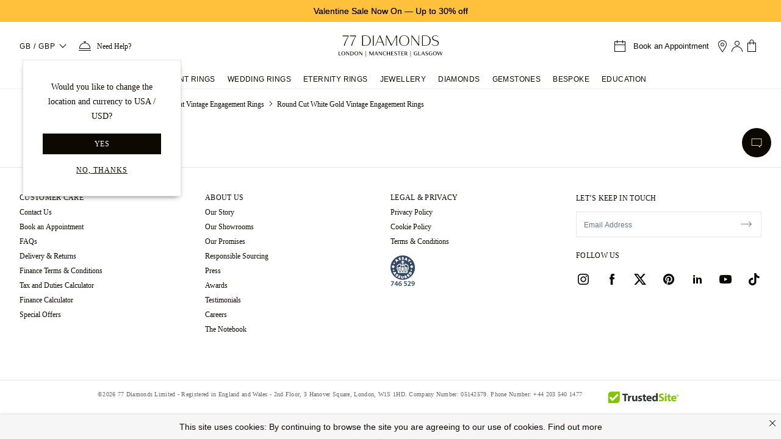

--- FILE ---
content_type: text/html;charset=utf-8
request_url: https://www.77diamonds.com/engagement-rings/vintage/round/white-gold?item=502
body_size: 92298
content:
<!DOCTYPE html><html  dir="ltr" lang="en" data-capo=""><head><meta charset="utf-8"><meta name="viewport" content="width=device-width, initial-scale=1, maximum-scale=1"><title>Round Cut White Gold Vintage Engagement Rings, Buy Now! | 77 Diamonds</title><script src="//cdn.ometria.com/tags/e96386f4b18b56df.js" async defer></script><script src="https://cdn-ukwest.onetrust.com/scripttemplates/otSDKStub.js" async defer data-domain-script="767d1d22-adfd-49fe-b864-4d87f6a222b3"></script><script src="https://cdn.ywxi.net/js/1.js" async defer></script><style>.mainHeader{border-bottom:1px solid #f2f2f2;min-height:60px}body.stickyHeader .mainHeader{height:59px}@media (min-width:768px){body.stickyHeader .mainHeader{height:86px}}@media (min-width:1024px){body.stickyHeader .mainHeader{height:110px}}.TopHeader{padding:15px 12px;position:relative}@media (min-width:768px){.TopHeader{padding:25px}}@media (max-width:1023.98px){body.stickyHeader .TopHeader{background-color:#fff;border-bottom:1px solid #e4e4e4;left:0;position:fixed;top:0;width:100%;z-index:999}}@media (min-width:1024px){.TopHeader{padding:22px 32px}.TopHeader .localizedLogo img{height:40px}}.TopHeader .localizedLogo img{height:40px}.marketingHeader{border-bottom:1px solid #f2f2f2;min-height:60px}</style><style>@font-face{font-family:Plain Light;src:local("Plain Light Light"),url(/fonts/plain/Plain-Light-AK.woff2) format(woff2);font-display:swap;font-weight:300}.topbar[data-v-7d4645ef]{background-color:#ffc13b;height:36px;overflow:hidden;position:relative;text-align:center}.topbar.black-friday-2025[data-v-7d4645ef],.topbar.ever-green-2025[data-v-7d4645ef]{background-color:#0d0900}.topbar.black-friday-2025 .topbar-frame[data-v-7d4645ef],.topbar.ever-green-2025 .topbar-frame[data-v-7d4645ef]{color:#fff}a[data-v-7d4645ef]{text-decoration-line:none}.topbar .topbar-frame[data-v-7d4645ef]{color:#0d0900;font-family:Plain Light,sans-serif;font-size:12px;letter-spacing:0;line-height:36px;text-shadow:0 0;white-space:nowrap}@media screen and (min-width:768px){.topbar .topbar-frame[data-v-7d4645ef]{font-size:14px}}.topbar .topbar-link[data-v-7d4645ef]{border-bottom:1px solid;font-size:12px;letter-spacing:.4px;text-transform:uppercase;vertical-align:bottom}.topbar.isblackfriday[data-v-7d4645ef]{background-color:#0d0900}.topbar.isblackfriday .topbar-frame[data-v-7d4645ef]{color:#fff}@media screen and (max-width:767.8px){.topbar:not([frames="1"]) .topbar-frame.-sm[data-v-7d4645ef]{height:36px;left:0;position:absolute;top:100%;width:100%}}.topbar:not([frames="1"]) .topbar-frame[data-v-7d4645ef]:not(.-sm){height:36px;left:0;position:absolute;top:100%;width:100%}.topbar .topbar-frame[data-v-7d4645ef]{animation-iteration-count:infinite}.topbar .topbar-frame[data-v-7d4645ef]:first-child{animation-delay:-.5s}.topbar .topbar-frame[data-v-7d4645ef]:nth-child(2){animation-delay:-8.5s}.topbar .topbar-frame[data-v-7d4645ef]:nth-child(3){animation-delay:-16.5s}.topbar .topbar-frame[data-v-7d4645ef]:nth-child(4){animation-delay:-24.5s}.topbar[frames="2"] .topbar-frame[data-v-7d4645ef]{animation-duration:16s;animation-name:frames_2-7d4645ef}.topbar[frames="3"] .topbar-frame[data-v-7d4645ef]{animation-duration:24s;animation-name:frames_3-7d4645ef}.topbar[frames="4"] .topbar-frame[data-v-7d4645ef]{animation-duration:32s;animation-name:frames_4-7d4645ef}@keyframes frames_2-7d4645ef{0%{top:100%}1%{top:0}50%{top:0}51%{top:-100%}to{top:-100%}}@keyframes frames_3-7d4645ef{0%{top:100%}1%{top:0}33%{top:0}34%{top:-100%}to{top:-100%}}@keyframes frames_4-7d4645ef{0%{top:100%}1%{top:0}25%{top:0}26%{top:-100%}to{top:-100%}}</style><style>@font-face{font-family:Plain Light;src:local("Plain Light Light"),url(/fonts/plain/Plain-Light-AK.woff2) format(woff2);font-display:swap;font-weight:300}@font-face{font-family:Domaine Text Light;src:local("Domaine Text Light Light"),url(/fonts/domaine-text/DomaineText-Light-AK.woff2) format(woff2);font-display:swap;font-weight:300}.no-scrollbar{padding-right:17px}.dropdown-wrapper{cursor:pointer;white-space:nowrap}.dropdown-wrapper .dropdown{background:#fff;cursor:default;margin-top:1px;position:absolute;top:100%;z-index:9999999}.dropdown-wrapper .dropdown-header{font-family:Domaine Text Light;font-size:16px;font-style:normal;font-weight:300;line-height:20px;text-align:center}.dropdown-wrapper.-right .dropdown{right:0}.dropdown-wrapper .dropdown.dropdown-scroll{background:#fff;max-width:100%;padding:30px;width:380px}.dropdown-wrapper .dropdown.dropdown-scroll .scroll-row{line-height:1.2;margin-bottom:5px;position:relative}.dropdown-wrapper .dropdown.dropdown-scroll .scroll-row:after{border:solid;border-width:0 1px 1px 0;bottom:8px;content:"";height:8px;pointer-events:none;position:absolute;right:2px;transform:rotate(45deg);transition:transform .3s ease-in-out;width:8px}.dropdown-wrapper .dropdown.dropdown-scroll .scroll-row .active:after{transform:rotate(-135deg)}.dropdown-wrapper .dropdown.dropdown-scroll .scroll-row span{display:block;font-size:14px;letter-spacing:.58px;margin-bottom:8px;margin-top:15px}.dropdown-wrapper .dropdown.dropdown-scroll .scroll-row label{color:#3d3d3d;float:left;font-size:11px;margin:10px 0;text-align:left;width:100%}.dropdown-wrapper .dropdown.dropdown-scroll .scroll-row select{border:1px solid #ddd;box-shadow:none;cursor:pointer;font-size:14px;height:45px;letter-spacing:.58px;max-width:100%;position:relative;width:100%}.slide-enter-active,.slide-leave-active{transition:transform .4s ease}.slide-enter-from,.slide-leave-to{transform:translate(100%)}.slide-enter-to,.slide-leave-from{transform:translate(0)}.main-nav{font-family:Plain Light,sans-serif}.main-nav a{color:#0d0900}.main-nav ul{list-style:none;margin:0;padding:0}.main-nav .nav-link{color:#0d0900;display:block;font-size:12px;letter-spacing:.6px;text-decoration:none!important;text-transform:uppercase}.main-nav .icon77{margin-right:5px;margin-top:-3px}.main-nav .menu-back,.main-nav .menu-title,.main-nav .submenu-title{display:block;font-family:inherit}.main-nav .menu-back,.main-nav .menu-title{font-size:14px;line-height:30px}.main-nav .submenu-title{font-size:12px;line-height:35px;margin-bottom:0}.main-nav .submenu-link{display:block;font-size:14px;line-height:36px;text-transform:capitalize}.main-nav .submenu-link.link-highlight{background-color:#f3ece5;font-size:12px;padding:0 16px}.main-nav .small-submenu-link .submenu-link{line-height:32px}.main-nav .menu-highlight{background-color:#f3ece5;color:#0d0900;display:block;font-size:14px;font-weight:300;letter-spacing:0;line-height:24px;padding:16px 46px 16px 16px;position:relative}.main-nav .menu-highlight:after{border:solid;border-width:0 1px 1px 0;content:"";height:8px;margin-top:-6px;position:absolute;right:20px;top:50%;transform:rotate(-45deg);width:8px}.main-nav .newTag{background-color:#0d0900;color:#fff;font-size:7px;margin-left:4px;padding:4px 6px 2px;vertical-align:middle}.main-nav .metal-icon{display:inline-block;height:20px;margin-right:8px;vertical-align:middle;width:40px}.main-menu{display:flex}.main-nav .metal-icon.rose-gold{background-color:#f5c8a9}.main-nav .metal-icon.yellow-gold{background-color:#e9d590}.main-nav .metal-icon.white-gold{background-color:#efefef}.main-nav .metal-icon.platinum{background-color:#c8c8c8}.main-nav .metal-icon.palladium{background-color:#e7eaeb}a.header-phone-icon{color:#0d0900;font-family:Plain Light,sans-serif;font-size:12px;letter-spacing:.4px}.bookAppointment{cursor:pointer}@media (max-width:1024px){.bookAppointment .icon77{display:inline-block;margin-right:12px}}@media (max-width:767px){.bookAppointment .icon77{margin-right:0}}.bookAppointment .bookAppointment-title{color:#0d0900;font-family:Plain Light,sans-serif;font-size:13px;letter-spacing:0;line-height:normal;margin:auto 10px}@media (max-width:1023.98px){.NavigationItems{height:100%;position:fixed;top:0;transition:visibility .4s;visibility:hidden;width:100%;z-index:1500}.wrapper-overlay{background-color:#0000004d;height:100%;position:absolute;top:0;transition:background-color .4s;width:100%;z-index:1}.main-nav,ul.sub-menu{background-color:#fff;height:100%;left:-320px;max-width:320px;overflow:auto;padding:0 24px 24px;transition:left .5s ease;width:85%;z-index:10002}.main-nav{position:absolute}.main-nav .menu-back,.main-nav .menu-title{line-height:42px}.sub-menu{position:fixed;top:0}.sub-menu.active{left:0}.main-nav .menu-title.has-childs:before{border:solid;border-width:0 1px 1px 0;content:"";float:right;height:8px;margin:17px 15px 0 5px;transform:rotate(-45deg);width:8px}.main-nav li{border-top:1px solid #e4e4e4;padding:8px 0}.main-nav li.active .submenu-title.has-childs:after{border-width:1px 0 0 1px;margin-top:15px}.main-nav li.active .submenu-link{height:36px}.main-nav li.active .submenu-link:last-child{height:41px}.main-nav li.active .submenu-link.link-highlight{height:26px}.main-nav li.active .submenu-link.link-highlight:first-of-type,.main-nav li.active .submenu-link.link-highlight:last-of-type{height:36px}.main-nav li.-double .submenu-link:nth-child(2n){float:left;width:50%}.main-nav li.-double:after{clear:both;content:"";display:block}.main-nav .menu-back{border-top:0}.main-nav .menu-back:before{border:solid;border-width:0 1px 1px 0;content:"";float:left;height:8px;margin:17px 5px 0;pointer-events:none;transform:rotate(135deg);width:8px}.main-nav .submenu-title.has-childs:after{border:solid;border-width:0 1px 1px 0;content:"";float:right;height:8px;margin-right:7px;margin-top:10px;transform:rotate(45deg);width:8px}.main-nav .submenu-link{height:0;overflow:hidden;transition:height .2s}.main-nav .submenu-link.link-highlight{line-height:26px}.main-nav .submenu-link.link-highlight:first-of-type{line-height:46px}}@media (max-width:1023.98px) and (min-width:480px){.main-nav,ul.sub-menu{left:-400px;max-width:400px}}@media only screen and (max-width:1023.8px){.main-menu{flex-direction:column}}@media only screen and (min-width:1024px){.main-nav .metal-icon{margin-right:12px;width:20px}body.stickyHeader .main-nav{background-color:#fff;border-bottom:1px solid #ccc;height:65px;left:0;position:fixed;top:0;width:100%;z-index:999}.main-menu{justify-content:center}.main-menu .main-menu-item{display:inline-block;line-height:32px;padding:0 10px}.main-menu .main-menu-item .menu-title{font-size:12px;letter-spacing:.4px}.main-menu .main-menu-item--menu-active .sub-menu{border:solid #f2f2f2;border-width:1px 0;transition-delay:.3s;visibility:visible}.main-menu .main-menu-item--menu-active .sub-menu:after{content:""}.main-menu .main-menu-item .menu-title{position:relative}.main-menu .main-menu-item:hover .menu-title:after{border-bottom:2px solid #ffc13b;bottom:-1px;content:"";left:0;position:absolute;width:100%;z-index:1000}body.stickyHeader .main-menu .main-menu-item .menu-title{line-height:64px}.main-menu .sub-menu{align-content:space-between;background:#fff;display:flex;flex-flow:column wrap;height:300px;left:0;padding:30px calc(50% - 500px) 40px;position:absolute;visibility:hidden;width:100%;z-index:200}.main-menu .sub-menu li{margin-bottom:25px;max-width:250px}.main-menu .sub-menu li.-double .submenu-link{float:left;width:50%}.main-menu .sub-menu li.-double:after{clear:both;content:"";display:block}.main-menu .sub-menu li.-small{max-width:18%}.main-menu .sub-menu li.-small .menu-highlight{font-size:11px;line-height:1.8;padding-right:16px}.main-menu .sub-menu li.-small .menu-highlight:after{content:none}.main-menu .sub-menu .submenu-title{color:#666}.main-menu .sub-menu.-engagement-rings{height:500px}.main-menu .sub-menu.-jewellery{height:575px}.main-menu .sub-menu.-diamonds{height:495px}.main-menu .sub-menu:after{background-position:50%;background-repeat:no-repeat;height:100%;image-rendering:pixelated;margin-top:10px;order:9999;width:25%}.main-menu .sub-menu.-engagement-rings:after{background-image:url(https://cdn.77diamonds.com/images/header/Categories/01_NAV_ER_x1.jpg)}.main-menu .sub-menu.-wedding-rings:after{background-image:url(https://cdn.77diamonds.com/images/header/Categories/03_NAV_WED_x1.jpg)}.main-menu .sub-menu.-eternity-rings:after{background-image:url(https://cdn.77diamonds.com/images/header/Categories/02_NAV_ET_x1.jpg)}.main-menu .sub-menu.-jewellery:after{background-image:url(https://cdn.77diamonds.com/images/header/Categories/04_NAV_DJ_x1.jpg)}.main-menu .sub-menu.-diamonds:after{background-image:url(https://cdn.77diamonds.com/images/header/Categories/05_NAV_DIA_x1.jpg?v=2);background-position-y:top}.main-menu .sub-menu.-gemstones:after{background-image:url(https://cdn.77diamonds.com/images/header/Categories/06_NAV_GEM_x1.jpg)}.main-menu .sub-menu.-education:after{background-image:url(https://cdn.77diamonds.com/images/header/Categories/07_NAV_EDU_x1.jpg)}.main-menu .submenu-link.link-highlight{line-height:24px}.main-menu .submenu-link.link-highlight:first-of-type{padding-top:10px}.main-menu .submenu-link.link-highlight:last-of-type{padding-bottom:10px}.de .main-menu .sub-menu li{margin-right:20px;max-width:290px}.de .main-nav .submenu-link{font-size:12px}}@media only screen and (min-width:1024px) and (min-width:1440px){.main-menu .main-menu-item{padding:0 20px}body.stickyHeader .main-menu .main-menu-item .menu-title{padding:0 12px}.main-menu .sub-menu.-engagement-rings{padding-left:calc(50% - 600px);padding-right:calc(50% - 600px)}}@media only screen and (min-width:1024px) and (-webkit-min-device-pixel-ratio:2),only screen and (min-width:1024px) and (-webkit-min-device-pixel-ratio:3.125),only screen and (min-width:1024px) and (min-resolution:2dppx),only screen and (min-width:1024px) and (min-resolution:300dpi){.main-menu .sub-menu:after{background-size:cover}.main-menu .sub-menu.-engagement-rings:after{background-image:url(https://cdn.77diamonds.com/images/header/Categories/01_NAV_ER_x2.jpg)}.main-menu .sub-menu.-wedding-rings:after{background-image:url(https://cdn.77diamonds.com/images/header/Categories/03_NAV_WED_x2.jpg)}.main-menu .sub-menu.-eternity-rings:after{background-image:url(https://cdn.77diamonds.com/images/header/Categories/02_NAV_ET_x2.jpg)}.main-menu .sub-menu.-jewellery:after{background-image:url(https://cdn.77diamonds.com/images/header/Categories/04_NAV_DJ_x2.jpg)}.main-menu .sub-menu.-diamonds:after{background-image:url(https://cdn.77diamonds.com/images/header/Categories/05_NAV_DIA_x2.jpg?v=2)}.main-menu .sub-menu.-gemstones:after{background-image:url(https://cdn.77diamonds.com/images/header/Categories/06_NAV_GEM_x2.jpg)}}@media only screen and (min-width:1024px) and (min-device-pixel-ratio:2){.main-menu .sub-menu.-education:after{background-image:url(https://cdn.77diamonds.com/images/header/Categories/07_NAV_EDU_x2.jpg)}}</style><style>@font-face{font-family:Domaine Text Light;src:local("Domaine Text Light Light"),url(/fonts/domaine-text/DomaineText-Light-AK.woff2) format(woff2);font-display:swap;font-weight:300}.help-dropdown[data-v-6b747767]{box-shadow:0 0 12px -1px #0d09001a,0 1px 4px -1px #0d09000f;min-width:200px}.help-dropdown h3[data-v-6b747767]{font-family:Domaine Text Light;font-size:16px;font-style:normal;font-weight:300;line-height:20px;text-align:center}.help-dropdown[data-v-6b747767]:before{background:#fff;box-shadow:3px -3px 7px -2px #0d09001a;content:"";height:10px;left:8px;position:absolute;top:-5px;transform:rotate(-45deg);width:10px;z-index:1000}@media (min-width:1024px){.help-dropdown[data-v-6b747767]{left:50%;transform:translate(-50%)}.help-dropdown[data-v-6b747767]:before{left:calc(50% - 10px)}}</style><style>.image77 img[data-v-96374075]{height:auto}</style><style>.bookAppointment[data-v-4ab9cce9]{cursor:pointer}@media (max-width:1024px){.bookAppointment .icon77[data-v-4ab9cce9]{display:inline-block;margin-right:4px}}@media (max-width:767px){.bookAppointment .icon77[data-v-4ab9cce9]{margin-right:0}}.bookAppointment .bookAppointment-title[data-v-4ab9cce9]{font-size:13px;letter-spacing:0;line-height:normal;margin:auto 10px}.bagCountHolder[data-v-4ab9cce9]{vertical-align:-2px}</style><style>.modal-transition--center-enter-active[data-v-a69bcd6e],.modal-transition--center-leave-active[data-v-a69bcd6e],.modal-transition--left-enter-active[data-v-a69bcd6e],.modal-transition--left-leave-active[data-v-a69bcd6e],.modal-transition--right-enter-active[data-v-a69bcd6e],.modal-transition--right-leave-active[data-v-a69bcd6e]{transition:.3s ease;transition-property:transform scale}.modal-transition--left-enter-from[data-v-a69bcd6e],.modal-transition--left-leave-to[data-v-a69bcd6e]{transform:translate(-100%)}.modal-transition--right-enter-from[data-v-a69bcd6e],.modal-transition--right-leave-to[data-v-a69bcd6e]{transform:translate(100%)}.modal-transition--center-enter-from[data-v-a69bcd6e],.modal-transition--center-leave-to[data-v-a69bcd6e]{opacity:0;transform:scale(.9)}</style><style>@font-face{font-family:Domaine Text Light;src:local("Domaine Text Light Light"),url(/fonts/domaine-text/DomaineText-Light-AK.woff2) format(woff2);font-display:swap;font-weight:300}@font-face{font-family:Plain Light;src:local("Plain Light Light"),url(/fonts/plain/Plain-Light-AK.woff2) format(woff2);font-display:swap;font-weight:300}.showroom-popup-enter-active[data-v-7abac595],.showroom-popup-leave-active[data-v-7abac595]{transition:opacity .4s linear}.showroom-popup-enter-from[data-v-7abac595],.showroom-popup-leave-to[data-v-7abac595]{opacity:0}.showroom-popup-enter-to[data-v-7abac595]{opacity:1}.showroom-popup[data-v-7abac595]{align-items:center;background-color:#fff;border:1px solid #e4e4e4;box-shadow:0 4px 9px -5px #444;display:flex;flex-direction:column;min-width:260px;padding:32px 20px;position:fixed;text-align:center;top:100px;transition:visibility .4s linear,opacity .4s linear;z-index:1000}.showroom-popup__title[data-v-7abac595]{font-size:20px;line-height:28px;margin-top:4px}.showroom-popup__text[data-v-7abac595],.showroom-popup__title[data-v-7abac595]{color:#0d0900;font-family:Domaine Text Light;font-weight:300;letter-spacing:0;text-align:center}.showroom-popup__text[data-v-7abac595]{font-size:14px;line-height:24px;width:180px}.showroom-popup__text i[data-v-7abac595]{font-family:Domaine Text Italic}.showroom-popup__close-button[data-v-7abac595]{margin:8px;position:absolute;right:0;top:0}.showroom-popup__divider[data-v-7abac595]{margin:16px 0;width:100%}.showroom-item[data-v-7abac595]{color:#0d0900;font-family:Plain Light;font-size:14px;font-weight:300;letter-spacing:0;line-height:24px;margin-top:12px;text-decoration:underline;text-transform:capitalize;text-underline-offset:1px}</style><style>@font-face{font-family:Nunito Sans Light;src:local("Nunito Sans Light Light"),url(/fonts/nunito-sans/nunito-sans-v4-latin-300.woff2) format(woff2);font-display:swap;font-weight:300}[data-v-9d7dd506] .popup .modal-container,[data-v-9d7dd506] .popup .modal-header{position:relative}[data-v-9d7dd506] .popup .close-btn span{font-family:Nunito Sans Light;font-size:14px;letter-spacing:.3px;line-height:21px;margin-right:10px}[data-v-9d7dd506] .popup .close-btn .icon77shop{font-size:12px}</style><style>@font-face{font-family:Nunito Sans Light;src:local("Nunito Sans Light Light"),url(/fonts/nunito-sans/nunito-sans-v4-latin-300.woff2) format(woff2);font-display:swap;font-weight:300}.responsive-filter.focusable{overflow:unset}.responsive-filter.focusable .modal-header{transform:opacity .4s;transition-delay:1s}.responsive-filter.focusable:before{border-radius:3px;bottom:0;content:"";left:-10px;pointer-events:none;position:absolute;right:-10px;top:-20px;transition:all .4s;transition-delay:1s;z-index:1}.responsive-filter.focusable:active .modal-header{opacity:0;transition-delay:.1s}.responsive-filter.focusable:active:before{background:#fff;box-shadow:0 0 0 1px #000,0 0 11px #0000007a;transition-delay:.1s;z-index:0}.current-filters ._btn{padding:0;vertical-align:bottom}@media screen and (min-width:768px){.modal-mask.modal-bottom.responsive-filter{display:block!important;min-height:auto;overflow:visible;position:relative;z-index:100}.modal-mask.modal-bottom.responsive-filter,.modal-mask.modal-bottom.responsive-filter .modal-container,.modal-mask.modal-bottom.responsive-filter .modal-header{background:none;box-shadow:none}.modal-mask.modal-bottom.responsive-filter .modal-wrapper{position:relative}.modal-mask.modal-bottom.responsive-filter .modal-header{margin-bottom:7px;margin-top:0}.modal-mask.modal-bottom.responsive-filter .modal-container{border-radius:0;overflow:visible;padding:0;position:relative;width:100%}.modal-mask.modal-bottom.responsive-filter .close-btn,.modal-mask.modal-bottom.responsive-filter .modal-footer,.modal-mask.modal-bottom.responsive-filter .right-btn{display:none}.modal-mask.modal-bottom.responsive-filter h3,.modal-mask.modal-bottom.responsive-filter p{font-size:16px;letter-spacing:.3px;line-height:20px;text-align:left}.modal-mask.modal-bottom.responsive-filter h3 .popup-info .icon77shop,.modal-mask.modal-bottom.responsive-filter p .popup-info .icon77shop{font-size:12px;margin-bottom:2px}.responsive-filter.focusable{overflow:unset}.responsive-filter.focusable .modal-header{transform:opacity .4s;transition-delay:1s}.responsive-filter.focusable:before{border-radius:3px;bottom:0;content:"";left:-10px;pointer-events:none;position:absolute;right:-10px;top:-20px;transition:all .4s;transition-delay:1s;z-index:1}.responsive-filter.focusable:active .modal-header{opacity:0;transition-delay:.1s}.responsive-filter.focusable:active:before{background:#fff;box-shadow:0 0 0 1px #000,0 0 11px #0000007a;transition-delay:.1s;z-index:0}.responsive-tab-filter .modal-mask.modal-bottom{display:inline-block!important;height:auto;overflow:hidden;position:relative;vertical-align:top;width:auto;z-index:100}.responsive-tab-filter .modal-mask.modal-bottom:hover{overflow:visible;z-index:800}.responsive-tab-filter .modal-mask.modal-bottom:hover .modal-header{border:1px solid;border-bottom:1px solid #fff;z-index:1}.responsive-tab-filter .modal-mask.modal-bottom:hover .modal-header h3:after{background-image:url(/images/shop/icons/chevron-up.svg)}.responsive-tab-filter .modal-mask.modal-bottom,.responsive-tab-filter .modal-mask.modal-bottom .modal-container,.responsive-tab-filter .modal-mask.modal-bottom .modal-header{background:none;box-shadow:none}.responsive-tab-filter .modal-mask.modal-bottom .modal-wrapper{position:relative}.responsive-tab-filter .modal-mask.modal-bottom .modal-container{min-width:0;overflow:visible;padding:0;position:relative;width:100%}.responsive-tab-filter .modal-mask.modal-bottom .modal-header{border:1px solid transparent;cursor:pointer;margin:-1px 0;padding:12px;white-space:nowrap}.responsive-tab-filter .modal-mask.modal-bottom .modal-header h3,.responsive-tab-filter .modal-mask.modal-bottom .modal-header p:after{background-image:url(/images/shop/icons/chevron-down.svg);content:"";display:inline-block;height:18px;margin-left:10px;vertical-align:middle;width:15px}.responsive-tab-filter .modal-mask.modal-bottom .modal-header .popup-info .icon77shop{font-size:12px;margin-bottom:2px}.responsive-tab-filter .modal-mask.modal-bottom .modal-header._small{padding:10px 10px 5px}.responsive-tab-filter .modal-mask.modal-bottom .modal-header._small h3{font-family:Nunito Sans Light;font-size:12px}.responsive-tab-filter .modal-mask.modal-bottom .close-btn,.responsive-tab-filter .modal-mask.modal-bottom .modal-footer,.responsive-tab-filter .modal-mask.modal-bottom .right-btn{display:none}.responsive-tab-filter .modal-mask.modal-bottom .modal-body{background:#fff;border:1px solid;min-width:300px;padding:12px;position:absolute}.responsive-tab-filter .modal-mask.modal-bottom .modal-body._small{min-width:220px}.responsive-tab-filter .modal-mask.modal-bottom h3,.responsive-tab-filter .modal-mask.modal-bottom p{font-size:16px;letter-spacing:.3px;line-height:20px;text-align:left}.responsive-tab-filter .modal-mask.modal-bottom .toggle-filter-item-outer{height:35px}.responsive-tab-filter .modal-mask.modal-bottom .toggle-filter-item-outer.-selected .toggle-filter-item{padding:2px}.responsive-tab-filter .modal-mask.modal-bottom .toggle-filter-item-outer.-selected .toggle-filter-item:after{background-image:url(/images/shop/icons/full_tick.svg)}.responsive-tab-filter .modal-mask.modal-bottom .toggle-filter-item-outer:not(.-selected) i,.responsive-tab-filter .modal-mask.modal-bottom .toggle-filter-item-outer:not(.-selected) img{opacity:.7}.responsive-tab-filter .modal-mask.modal-bottom .toggle-filter-item{flex-direction:row-reverse}.responsive-tab-filter .modal-mask.modal-bottom .toggle-filter-item:after{background-image:url(/images/shop/icons/empty_tick.svg);background-position:50%;background-repeat:no-repeat;content:"";height:18px;margin-right:5px;width:18px}.responsive-tab-filter .modal-mask.modal-bottom .toggle-filter-item .toggle-filter-label{flex:1 0 auto;padding:0;text-align:left}.responsive-tab-filter .modal-mask.modal-bottom .toggle-filter-item img{height:20px;margin:0!important;max-height:none;width:auto}.responsive-tab-filter .toggle-filter-item-outer .toggle-filter-item{border:0!important}.responsive-tab-filter .metal-filter .toggle-filter-item-outer .toggle-filter-item:before{height:24px;width:24px}.responsive-filter .shape-filter h6{display:none}.responsive-filter .shape-filter .shopicon{zoom:.5}body.firefox .responsive-filter .shape-filter .shopicon,body.iexplorer .responsive-filter .shape-filter .shopicon{zoom:1;margin:-17px 0;transform:scale(.5)}.responsive-tab-filter .shape-filter.toggle-filter{margin:0 -24px;width:450px}.responsive-tab-filter .shape-filter.toggle-filter .toggle-filter-item-outer{padding:4px 24px}.responsive-tab-filter .shape-filter.toggle-filter .toggle-filter-item .shopicon{zoom:.6}body.firefox .responsive-tab-filter .shape-filter.toggle-filter .toggle-filter-item .shopicon,body.iexplorer .responsive-tab-filter .shape-filter.toggle-filter .toggle-filter-item .shopicon{zoom:1;margin:-17px 0;transform:scale(.6)}}@media screen and (min-width:1440px){.shop-new ._container.-smaller{width:960px}}.modal-mask.modal-bottom.responsive-filter.-disabled{opacity:.5;pointer-events:none}@media screen and (min-width:768px){.modal-mask.modal-bottom.responsive-filter{display:block!important;min-height:auto;overflow:visible;position:relative;z-index:100}.modal-mask.modal-bottom.responsive-filter,.modal-mask.modal-bottom.responsive-filter .modal-container,.modal-mask.modal-bottom.responsive-filter .modal-header{background:none;box-shadow:none}.modal-mask.modal-bottom.responsive-filter .modal-wrapper{position:relative}.modal-mask.modal-bottom.responsive-filter .modal-header{margin-bottom:7px;margin-top:0}.modal-mask.modal-bottom.responsive-filter .modal-container{border-radius:0;overflow:visible;padding:0;position:relative;width:100%}.modal-mask.modal-bottom.responsive-filter .close-btn,.modal-mask.modal-bottom.responsive-filter .modal-footer,.modal-mask.modal-bottom.responsive-filter .right-btn{display:none}.modal-mask.modal-bottom.responsive-filter h3,.modal-mask.modal-bottom.responsive-filter p{font-size:16px;letter-spacing:.3px;line-height:20px;text-align:left}.modal-mask.modal-bottom.responsive-filter h3 .popup-info .icon77shop,.modal-mask.modal-bottom.responsive-filter p .popup-info .icon77shop{font-size:12px;margin-bottom:2px}.responsive-filter.focusable{overflow:unset}.responsive-filter.focusable .modal-header{transform:opacity .4s;transition-delay:1s}.responsive-filter.focusable:before{border-radius:3px;bottom:0;content:"";left:-10px;pointer-events:none;position:absolute;right:-10px;top:-20px;transition:all .4s;transition-delay:1s;z-index:1}.responsive-filter.focusable:active .modal-header{opacity:0;transition-delay:.1s}.responsive-filter.focusable:active:before{background:#fff;box-shadow:0 0 0 1px #000,0 0 11px #0000007a;transition-delay:.1s;z-index:0}.responsive-tab-filter .modal-mask.modal-bottom{display:inline-block!important;height:auto;overflow:hidden;position:relative;vertical-align:top;width:auto;z-index:100}.responsive-tab-filter .modal-mask.modal-bottom:hover{overflow:visible;z-index:800}.responsive-tab-filter .modal-mask.modal-bottom:hover .modal-header{border:1px solid;border-bottom:1px solid #fff;z-index:1}.responsive-tab-filter .modal-mask.modal-bottom:hover .modal-header h3:after{background-image:url(/images/shop/icons/chevron-up.svg)}.responsive-tab-filter .modal-mask.modal-bottom,.responsive-tab-filter .modal-mask.modal-bottom .modal-container,.responsive-tab-filter .modal-mask.modal-bottom .modal-header{background:none;box-shadow:none}.responsive-tab-filter .modal-mask.modal-bottom .modal-wrapper{position:relative}.responsive-tab-filter .modal-mask.modal-bottom .modal-container{min-width:0;overflow:visible;padding:0;position:relative;width:100%}.responsive-tab-filter .modal-mask.modal-bottom .modal-header{border:1px solid transparent;cursor:pointer;margin:-1px 0;padding:12px;white-space:nowrap}.responsive-tab-filter .modal-mask.modal-bottom .modal-header h3,.responsive-tab-filter .modal-mask.modal-bottom .modal-header p:after{background-image:url(/images/shop/icons/chevron-down.svg);content:"";display:inline-block;height:18px;margin-left:10px;vertical-align:middle;width:15px}.responsive-tab-filter .modal-mask.modal-bottom .modal-header .popup-info .icon77shop{font-size:12px;margin-bottom:2px}.responsive-tab-filter .modal-mask.modal-bottom .modal-header._small{padding:10px 10px 5px}.responsive-tab-filter .modal-mask.modal-bottom .modal-header._small h3{font-family:Nunito Sans Light;font-size:12px}.responsive-tab-filter .modal-mask.modal-bottom .close-btn,.responsive-tab-filter .modal-mask.modal-bottom .modal-footer,.responsive-tab-filter .modal-mask.modal-bottom .right-btn{display:none}.responsive-tab-filter .modal-mask.modal-bottom .modal-body{background:#fff;border:1px solid;min-width:300px;padding:12px;position:absolute}.responsive-tab-filter .modal-mask.modal-bottom .modal-body._small{min-width:220px}.responsive-tab-filter .modal-mask.modal-bottom h3,.responsive-tab-filter .modal-mask.modal-bottom p{font-size:16px;letter-spacing:.3px;line-height:20px;text-align:left}.responsive-tab-filter .modal-mask.modal-bottom .toggle-filter-item-outer{height:35px}.responsive-tab-filter .modal-mask.modal-bottom .toggle-filter-item-outer.-selected .toggle-filter-item{padding:2px}.responsive-tab-filter .modal-mask.modal-bottom .toggle-filter-item-outer.-selected .toggle-filter-item:after{background-image:url(/images/shop/icons/full_tick.svg)}.responsive-tab-filter .modal-mask.modal-bottom .toggle-filter-item-outer:not(.-selected) i,.responsive-tab-filter .modal-mask.modal-bottom .toggle-filter-item-outer:not(.-selected) img{opacity:.7}.responsive-tab-filter .modal-mask.modal-bottom .toggle-filter-item{flex-direction:row-reverse}.responsive-tab-filter .modal-mask.modal-bottom .toggle-filter-item:after{background-image:url(/images/shop/icons/empty_tick.svg);background-position:50%;background-repeat:no-repeat;content:"";height:18px;margin-right:5px;width:18px}.responsive-tab-filter .modal-mask.modal-bottom .toggle-filter-item .toggle-filter-label{flex:1 0 auto;padding:0;text-align:left}.responsive-tab-filter .modal-mask.modal-bottom .toggle-filter-item img{height:20px;margin:0!important;max-height:none;width:auto}.responsive-tab-filter .toggle-filter-item-outer .toggle-filter-item{border:0!important}.responsive-tab-filter .metal-filter .toggle-filter-item-outer .toggle-filter-item:before{height:24px;width:24px}.modal-mask.modal-bottom.responsive-filter.focusable:active .colour-filter .colour-filter-images{opacity:1;transition-delay:.1s}.modal-mask.modal-bottom.responsive-filter.focusable .modal-container{overflow:visible}.modal-mask.modal-bottom.responsive-filter.focusable .colour-filter .colour-filter-images{background:#fff;bottom:100%;left:0;opacity:0;pointer-events:none;position:absolute;transition:opacity .4s;transition-delay:1s;width:100%}}@media screen and (min-width:768px) and (min-width:1200px){.modal-mask.modal-bottom.responsive-filter.focusable .colour-filter .colour-filter-images img{max-width:80%}}@media screen and (min-width:768px){.modal-mask.modal-bottom.responsive-filter.focusable:active .colour-filter .colour-filter-images{opacity:1;transition-delay:.1s}.modal-mask.modal-bottom.responsive-filter.focusable .modal-container{overflow:visible}.modal-mask.modal-bottom.responsive-filter.focusable .intensity-filter .intensity-filter-images{background:#fff;bottom:100%;left:0;opacity:0;pointer-events:none;position:absolute;transition:opacity .4s;transition-delay:1s;width:100%}}@media screen and (min-width:768px) and (min-width:1200px){.modal-mask.modal-bottom.responsive-filter.focusable .intensity-filter .intensity-filter-images img{max-width:80%}}@media screen and (min-width:768px){.modal-mask.modal-bottom.responsive-filter.focusable:active .intensity-filter .intensity-filter-images{opacity:1;transition-delay:.1s}.modal-mask.modal-bottom.responsive-filter.focusable .modal-container{overflow:visible}}@media screen and (min-width:768px) and (min-width:1430px){.modal-mask.modal-bottom.responsive-filter.focusable:before{content:"";top:-40px}}@media screen and (min-width:768px) and (max-width:1020px){.modal-mask.modal-bottom.responsive-filter.focusable:before{content:"";top:-30px}}@media screen and (min-width:768px){.modal-mask.modal-bottom.responsive-filter.focusable .clarity-filter .clarity-filter-images{background:#fff;bottom:100%;left:0;opacity:0;pointer-events:none;position:absolute;transition:opacity .4s;transition-delay:1s;width:100%}}@media screen and (min-width:768px) and (min-width:1200px){.modal-mask.modal-bottom.responsive-filter.focusable .clarity-filter .clarity-filter-images img{width:100%}}@media screen and (min-width:768px){.modal-mask.modal-bottom.responsive-filter.focusable:active .clarity-filter .clarity-filter-images{opacity:1;transition-delay:.1s}.responsive-filter .toggle-filter .toggle-filter-item-outer .toggle-filter-item{min-height:32px}.responsive-filter .toggle-filter .toggle-filter-item-outer .toggle-filter-item .shapename{display:none;font-size:12px;font-weight:700;line-height:1;text-align:center}}</style><style>.chat-btn[data-v-cee2bd98]{background-color:#000;border-radius:9999px}.live-help--icons[data-v-cee2bd98]>*{animation:changing-loop-cee2bd98 10s ease 0s infinite;vertical-align:top}.live-help--icons[data-v-cee2bd98]>:first-child{animation-delay:-2s;position:absolute}.live-help--icons[data-v-cee2bd98]>:nth-child(2){animation-delay:-7s}@keyframes changing-loop-cee2bd98{0%,45%,to{opacity:1}50%,95%{opacity:0}}#openLiveHelp[data-v-cee2bd98]{border-radius:100%;height:48px;position:relative;width:48px}.live-help--modal[data-v-cee2bd98]{background:#fff;bottom:48px;box-shadow:0 4px 12px -1px #0d09001a,0 1px 4px -1px #0d09000f;margin-bottom:15px;position:absolute;right:0;width:calc(100vw - 20px)}.live-help--modal[data-v-cee2bd98]:before{background:#fff;bottom:-4px;box-shadow:-3px 3px 7px -2px #0d09001a;content:"";height:8px;position:absolute;right:20px;transform:rotate(-45deg);width:8px;z-index:1000}.live-help--content[data-v-cee2bd98]{max-height:300px;max-height:calc(100vh - 115px);overflow:auto;padding:16px}.live-help--content .close[data-v-cee2bd98]{background:none;border:0;cursor:pointer;height:30px;position:absolute;right:0;top:0;width:30px}@media (min-width:480px){.live-help--modal[data-v-cee2bd98]{width:300px}}</style><style>.expand-enter-active,.expand-leave-active{transition:max-height .4s ease,opacity .4s ease}.expand-enter-from,.expand-leave-to{max-height:0;opacity:0}.expand-enter-to,.expand-leave-from{max-height:500px;opacity:1}</style><style>@font-face{font-family:Plain Light;src:local("Plain Light Light"),url(/fonts/plain/Plain-Light-AK.woff2) format(woff2);font-display:swap;font-weight:300}#divShowHideLanguage .flag[data-v-4b25c4b7]{background-position:50%;background-size:30px;border-radius:50%;display:inline-block;height:20px;overflow:hidden;vertical-align:middle;width:20px}#divShowHideLanguage .lblcode[data-v-4b25c4b7]{font-family:Plain Light,sans-serif;font-size:12px;letter-spacing:1px}#divShowHideLanguage>.btn[data-v-4b25c4b7]:after{border:solid;border-width:0 1px 1px 0;content:"";display:inline-block;height:8px;margin-bottom:3px;margin-left:8px;transform:rotate(45deg);width:8px}@media (max-width:1023px){#divShowHideLanguage[data-v-4b25c4b7]{border:1px solid transparent;display:inline-block;padding:16px 0}#divShowHideLanguage>.btn[data-v-4b25c4b7]{background:#fff;border-radius:0;margin-bottom:-1px;position:relative;z-index:2}}@media (min-width:1024px){#divShowHideLanguage[data-v-4b25c4b7]{margin:0;padding-right:12px}}</style><style>@font-face{font-family:Plain Light;src:local("Plain Light Light"),url(/fonts/plain/Plain-Light-AK.woff2) format(woff2);font-display:swap;font-weight:300}#footerEmail[data-v-5abc8bf4]::-moz-placeholder{font-size:12px}#footerEmail[data-v-5abc8bf4]::placeholder{font-size:12px}input[type=radio][data-v-5abc8bf4]{accent-color:#000;height:16px;margin-right:8px;width:16px}.fieldHolder.floating-label[data-v-5abc8bf4]{background-color:#fff;border:1px solid #e4e4e4;height:44px;position:relative}.fieldHolder.floating-label .floating-input:not(:-moz-placeholder-shown)~label[data-v-5abc8bf4]{color:#666;font-family:Plain Light;font-size:12px;font-weight:300;letter-spacing:0;line-height:20px;top:0;transform:translateY(4px)}.fieldHolder.floating-label .floating-input:focus~label[data-v-5abc8bf4],.fieldHolder.floating-label .floating-input:not(:placeholder-shown)~label[data-v-5abc8bf4]{color:#666;font-family:Plain Light;font-size:12px;font-weight:300;letter-spacing:0;line-height:20px;top:0;transform:translateY(4px)}.fieldHolder.floating-label[data-v-5abc8bf4]:focus-within{border:1px solid #666}.fieldHolder.floating-label label[data-v-5abc8bf4]{color:#666;font-family:Plain Light;font-size:14px;font-weight:300;left:0;letter-spacing:0;line-height:24px;padding:0 12px;pointer-events:none;position:absolute;top:50%;transform:translateY(-50%);transition:all .2s ease;-moz-transition:all .2s ease;-webkit-transition:all .2s ease}.fieldHolder.floating-label.hasError[data-v-5abc8bf4]{border:1px solid #a9201e;margin-bottom:40px}.fieldHolder.floating-label.hasError label[data-v-5abc8bf4]{color:#a9201e!important}.fieldHolder.floating-label .errorMessage[data-v-5abc8bf4]{bottom:0;margin:0;position:absolute;transform:translateY(110%)}.fieldHolder.floating-label .errorMessage span[data-v-5abc8bf4]{color:#a9201e;font-family:Plain Light;font-size:12px;font-weight:300;letter-spacing:0;line-height:16px}.fieldHolder input[data-v-5abc8bf4]{border:0;bottom:0;color:#0d0900;font-family:Plain Light;font-size:14px;font-weight:300;height:28px;letter-spacing:0;outline:none;position:absolute}.fieldHolder input[data-v-5abc8bf4]:-webkit-autofill{-webkit-background-clip:text;background-clip:text}.fieldHolder input[data-v-5abc8bf4]:focus{border:0;box-shadow:none;outline:none}.fieldHolder input[data-v-5abc8bf4]::-moz-placeholder{color:#666;font-size:14px;font-weight:300;letter-spacing:0;line-height:24px}.fieldHolder input[data-v-5abc8bf4]::placeholder{color:#666;font-size:14px;font-weight:300;letter-spacing:0;line-height:24px}.genderWrapper[data-v-5abc8bf4]{background:#fff;box-shadow:0 0 0 4px #fff,0 0 0 5px #e4e4e4;margin:24px auto}.genderWrapper input+span[data-v-5abc8bf4]{font-family:Plain Light;font-size:14px;font-weight:300;letter-spacing:0;text-align:center}.genderWrapper .toggler[data-v-5abc8bf4]{background-color:#f2f2f2;color:#000}.genderWrapper .toggler span[data-v-5abc8bf4]{font-family:Plain Light;font-size:14px;font-weight:300;letter-spacing:0;text-align:center}.genderWrapper .toggler.active[data-v-5abc8bf4]{background-color:#0d0900;color:#fff}.signup-form input[type=radio][data-v-5abc8bf4]{accent-color:#0d0900;height:16px;margin:-2px 5px 0 0;vertical-align:middle;width:16px}.consent-container[data-v-5abc8bf4]{color:#666;font-family:Plain Light;font-size:12px;font-style:normal;font-weight:300;line-height:20px}.consent-container p[data-v-5abc8bf4]{margin:0}.consent-container .consent-text[data-v-5abc8bf4]{cursor:pointer}.consent-container .more-consent-text[data-v-5abc8bf4]{visibility:hidden}.consent-container a[data-v-5abc8bf4]{color:#666;text-decoration:underline}.consent-container.constent-toggle .more-consent-text[data-v-5abc8bf4]{visibility:unset}.consent-container.constent-toggle .down-arrow[data-v-5abc8bf4]{transform:rotate(180deg)}.signup-button[data-v-5abc8bf4]{position:relative}.signup-button .check[data-v-5abc8bf4],.signup-button .error[data-v-5abc8bf4],.signup-button .loading[data-v-5abc8bf4]{display:none}.signup-button.active[data-v-5abc8bf4]{background-color:#2ecc71}.signup-button.active[data-v-5abc8bf4]:before{transition:width 3s linear;width:100%}.signup-button.active .loading i[data-v-5abc8bf4]{animation:loading .5s linear infinite}.signup-button.finished[data-v-5abc8bf4]{background-color:#55e89b}.signup-button.finished .loading[data-v-5abc8bf4],.signup-button.finished .submit[data-v-5abc8bf4]{display:none}.signup-button.finished .check[data-v-5abc8bf4]{animation:scale .5s linear;display:block!important;font-size:24px}.signup-button.finished .check i[data-v-5abc8bf4]{transform-origin:center center}.signup-button.failed[data-v-5abc8bf4]{background-color:#e85c55}.signup-button.failed .check[data-v-5abc8bf4],.signup-button.failed .loading[data-v-5abc8bf4],.signup-button.failed .submit[data-v-5abc8bf4]{display:none}.signup-button.failed .error[data-v-5abc8bf4]{animation:scale .5s linear;display:block!important;font-size:24px}.signup-button.failed .error i[data-v-5abc8bf4]{transform-origin:center center}.signup-button[data-v-5abc8bf4]:before{background-color:#55e89b;bottom:0;content:"";height:100%;left:0;position:absolute;width:0}</style><style>@media (max-width:1023.8px){.accordion[data-v-77885449]{position:relative}.accordion label[data-v-77885449]{display:block}.accordion input[data-v-77885449]{-webkit-appearance:none;-moz-appearance:none;appearance:none;border:solid;border-radius:0;border-width:0 0 1px 1px;display:block;height:8px;position:absolute;right:10px;top:5px;transform:rotate(135deg);width:8px}.accordion input[data-v-77885449]:not(:checked){transform:rotate(-45deg)}.accordion input:not(:checked)+.accordion-content[data-v-77885449]{max-height:0!important}}@media (min-width:1024px){.accordion input[data-v-77885449]{display:none}}</style><style>@media (max-width:1023px){.accordion-content[data-v-92739fd5]{overflow:hidden;transition:max-height .4s}li[data-v-92739fd5]{line-height:32px}}</style><style>.custom-button{padding:12px 25px;transition:all .3s linear}.custom-button:not(.variant--link){text-decoration-line:none}.custom-button.variant--default{background-color:#0d0900;border:1px solid transparent;color:#fff}.custom-button.variant--default:hover{background-color:#fff;border:1px solid #0d0900;color:#0d0900}.custom-button.variant--default:hover .icon77{filter:invert(1)}.custom-button.variant--default:disabled{background-color:#0d09001f;border:1px solid transparent;color:#fff}.custom-button.variant--outlined{background-color:#fff;border:1px solid #0d0900;color:#0d0900}.custom-button.variant--outlined:hover{background-color:#0d0900;border:1px solid #0d0900;color:#fff}.custom-button.variant--outlined:hover .icon77{filter:invert(1)}.custom-button.variant--outlined-reversed{background:transparent;border:1px solid #fff!important;color:#fff}.custom-button.variant--outlined-reversed:hover{background-color:#fff;border:1px solid #fff;color:#0d0900}.custom-button.variant--yellow{background-color:#ffc13a;border:1px solid #ffc13a;color:#000}.custom-button.variant--yellow:hover{background-color:#666;border-color:#666;color:#fff}.custom-button.variant--sale{background-color:#ae131e;color:#fff}.custom-button.variant--sale:hover{background-color:#8c0f18}.custom-button.variant--link{font-size:14px;letter-spacing:.3px;padding:0;text-decoration:underline;text-transform:none}.custom-button.variant--link:hover{opacity:.8}.custom-button.small{line-height:1.5;min-height:32px;padding:.25rem .5rem}.custom-button.small.variant--link{font-size:12px;letter-spacing:.025em;text-decoration:none}</style><style>@font-face{font-family:Plain Light;src:local("Plain Light Light"),url(/fonts/plain/Plain-Light-AK.woff2) format(woff2);font-display:swap;font-weight:300}.ribbon-box>p[data-v-de14098d]>strong{font-family:Plain Light,sans-serif}</style><style>@font-face{font-family:Plain Light;src:local("Plain Light Light"),url(/fonts/plain/Plain-Light-AK.woff2) format(woff2);font-display:swap;font-weight:300}.breadcrumbs-container:not(.has-breadcrumbs){padding:24px 0}.site-breadcrumbs{display:block;margin-bottom:0;padding:12px 0}.site-breadcrumbs.collapsed li:not(:last-child):not(:nth-last-child(2)):not(:nth-last-child(3)):not(.breadcrumbs-expand),.site-breadcrumbs.expanded li.breadcrumbs-expand{display:none}.site-breadcrumbs li{color:#0d0900;display:inline-block;font-family:Plain Light;font-size:12px;font-style:normal;font-weight:300;line-height:16px;list-style-type:none;text-transform:capitalize;transition:opacity .3s ease-out;vertical-align:middle}.site-breadcrumbs li:hover{color:#312e29}.site-breadcrumbs li a{color:inherit!important}.site-breadcrumbs li:not(:last-child):after{content:url(/assets/icons/svg/right-chevron.svg);margin:0 8px}</style><style>@font-face{font-family:Nunito Sans Light;src:local("Nunito Sans Light Light"),url(/fonts/nunito-sans/nunito-sans-v4-latin-300.woff2) format(woff2);font-display:swap;font-weight:300}@font-face{font-family:Nunito Sans;src:local("Nunito Sans Regular"),local("Nunito Sans"),url(/fonts/nunito-sans/nunito-sans-v4-latin-regular.woff2) format(woff2);font-display:swap;font-weight:400}@font-face{font-family:Nunito Sans SemiBold;src:local("Nunito Sans SemiBold SemiBold"),url(/fonts/nunito-sans/nunito-sans-v4-latin-600.woff2) format(woff2);font-display:swap;font-weight:600}.setting-navigation[data-v-7648dcda]{align-items:center;display:flex;height:36px;justify-content:center;z-index:500}@media (min-width:767.98px){.setting-navigation[data-v-7648dcda]{height:44px}}@media (min-width:1023.98px){.setting-navigation[data-v-7648dcda]{height:60px}.setting-navigation[data-v-7648dcda]:hover{z-index:50001}}@media (max-width:575.9px){.setting-navigation[data-v-7648dcda]{justify-content:space-around}}.setting-item[data-v-7648dcda]{align-items:center;border:1px solid #c1c1c1;display:flex;flex:1 0 33.33%;height:100%;justify-content:center;position:relative}.setting-item a[data-v-7648dcda]:hover{opacity:.4}body.iexplorer .setting-item[data-v-7648dcda]{flex:1 0 33.5%}@media (min-width:1024px) and (max-width:1439.98px){.setting-item[data-v-7648dcda]{padding:0 50px 0 90px}.setting-item[data-v-7648dcda]:first-child{padding-left:70px}}.setting-item span.step-number[data-v-7648dcda]{align-items:center;border:1px solid;border-radius:20px;display:flex;font-family:Nunito Sans SemiBold;font-size:22px;height:37px;justify-content:center;left:50px;padding-top:1px;position:absolute;top:11px;width:37px}@media (max-width:1023.98px){.setting-item span.step-number[data-v-7648dcda]{display:none}}.setting-item[data-v-7648dcda]:first-child{border-radius:4px 0 0 4px}.setting-item:first-child span.step-number[data-v-7648dcda]{left:30px}.setting-item[data-v-7648dcda]:last-child{border-radius:0 4px 4px 0}.setting-item a[data-v-7648dcda],.setting-item button[data-v-7648dcda],.setting-item p[data-v-7648dcda]{font-family:Nunito Sans SemiBold,sans-serif;font-size:14px;letter-spacing:.3px}@media (max-width:375px){.setting-item a[data-v-7648dcda],.setting-item button[data-v-7648dcda],.setting-item p[data-v-7648dcda]{font-size:12px}}@media (max-width:640px){.setting-item p[data-v-7648dcda]{max-width:80px;text-align:center;white-space:normal}}.setting-item .shopicon[data-v-7648dcda]{position:absolute;right:0;top:7px}@media (max-width:767.8px){.setting-item .shopicon[data-v-7648dcda]{zoom:.7}}@media (min-width:768px){.setting-item .shopicon[data-v-7648dcda]{top:3px}}@media (min-width:1024px){.setting-item .shopicon[data-v-7648dcda]{top:11px}}.setting-item:last-of-type .shopicon[data-v-7648dcda]{margin-right:4px}@media (max-width:375px){.setting-item:not(.active) .shopicon[data-v-7648dcda]{display:none}}.setting-item[data-v-7648dcda]:before,.setting-item[data-v-7648dcda]:not(:last-of-type):after{border:solid transparent;content:" ";height:0;left:100%;pointer-events:none;position:absolute;top:50%;width:0;z-index:9}.setting-item[data-v-7648dcda]:not(:last-of-type):after{border-color:transparent transparent transparent #fff;border-width:17px;margin-top:-17px}@media (min-width:767.98px){.setting-item[data-v-7648dcda]:not(:last-of-type):after{border-width:22px;margin-top:-22px}}@media (min-width:1023.98px){.setting-item[data-v-7648dcda]:not(:last-of-type):after{border-width:30px;margin-top:-30px}}.setting-item[data-v-7648dcda]:not(:last-of-type):before{border-color:transparent transparent transparent #c1c1c1;border-width:18px;margin-top:-18px}@media (min-width:767.98px){.setting-item[data-v-7648dcda]:not(:last-of-type):before{border-width:23px;margin-top:-23px}}@media (min-width:1023.98px){.setting-item[data-v-7648dcda]:not(:last-of-type):before{border-width:31px;margin-top:-31px}}.setting-item[data-v-7648dcda]{font-family:Nunito Sans}.setting-item p[data-v-7648dcda]{margin-bottom:0}.setting-item img[data-v-7648dcda]{max-width:100%}.setting-item button[data-v-7648dcda]{background-color:transparent;border:none;cursor:pointer}.setting-item button p[data-v-7648dcda]{cursor:pointer}.setting-item button:hover>p[data-v-7648dcda],.setting-item.active:hover>p[data-v-7648dcda]{text-shadow:0 0}.setting-item .step3-total[data-v-7648dcda]{align-items:flex-start;display:inline-flex;flex-direction:column;height:25px;justify-content:space-between;vertical-align:middle}.setting-item .step3-total p[data-v-7648dcda]{display:block;font-family:Nunito Sans SemiBold;font-size:12px;letter-spacing:.5px;line-height:14px;margin:0}.setting-item .step3-total p.addToBag[data-v-7648dcda]{color:#939393}.setting-item.current[data-v-7648dcda]{background-color:#000;border-color:#000;color:#fff;cursor:pointer}.setting-item.current button[data-v-7648dcda]{color:#fff}.setting-item.current[data-v-7648dcda]:not(:last-of-type):after{border-left-color:#000}.setting-item.current .step-number[data-v-7648dcda]{border-width:2px}.setting-item.current p[data-v-7648dcda]{color:#fff}.setting-item.active[data-v-7648dcda]{cursor:pointer}.setting-item.active .step-number[data-v-7648dcda]{background-color:#000;color:#fff}.sequence[data-v-7648dcda]{background-color:#e4e4e4;border-radius:2px;color:#939393;display:inline-block;font-family:Nunito Sans SemiBold;font-size:16px;height:35px;line-height:35px;margin-right:4px;overflow:hidden;text-align:center;vertical-align:bottom;width:35px}@media (min-width:375px){.sequence[data-v-7648dcda]{margin-right:7px}}.setting-item.current .sequence[data-v-7648dcda]{background-color:#000;color:#fff}.setting-popup[data-v-7648dcda]{background:#fff;display:block;font-size:12px;height:0;letter-spacing:.5px;overflow:visible;position:relative;width:100%;z-index:501}.setting-popup .setting-popup-inner[data-v-7648dcda]{background-color:#f4f4f4;border:1px solid #c1c1c1;border-radius:0 4px 4px;border-top:none;position:absolute;text-align:left;width:100%}.setting-popup .setting-popup-inner .diamondInfo[data-v-7648dcda]{display:flex}.setting-popup .setting-popup-inner .diamondInfo .diamondImage[data-v-7648dcda]{margin-left:10px;margin-right:6px;max-width:54px}.setting-popup .setting-popup-inner .diamondInfo .diamondImage img[data-v-7648dcda]{float:left;height:auto;max-width:100%}.setting-popup .setting-popup-inner .diamondInfo .diamondDetails[data-v-7648dcda]{display:flex;justify-content:space-between;padding-right:12px;width:calc(100% - 70px)}.setting-popup .setting-popup-inner .itemInfo>img[data-v-7648dcda]{border:1px solid #c1c1c1;float:left;height:54px;margin-right:12px}.setting-popup .setting-popup-inner .itemInfo .item-metal[data-v-7648dcda]{display:flex;justify-content:space-between}.setting-popup .setting-popup-inner .itemInfo .item-price[data-v-7648dcda]{float:right;text-align:right;white-space:nowrap}.setting-popup .setting-popup-inner .itemInfo .item-price .product-discount[data-v-7648dcda]{text-decoration:line-through}.setting-popup .setting-popup-inner .itemInfo .item-price p[data-v-7648dcda]{line-height:1}@media (min-width:1023.98px){.setting-popup .setting-popup-inner[data-v-7648dcda]{border-radius:0 0 4px 4px;width:33.3%}body.iexplorer .setting-popup .setting-popup-inner[data-v-7648dcda]{width:33.5%}.setting-popup.-second .setting-popup-inner[data-v-7648dcda]{margin-left:33.33%}body.iexplorer .setting-popup.-second .setting-popup-inner[data-v-7648dcda]{margin-left:33.5%}}.setting-popup .btn[data-v-7648dcda]{height:32px;line-height:32px}@media (min-width:768px){.setting-popup[data-v-7648dcda]{width:100%}}.setting-popup h3[data-v-7648dcda]{font-family:Nunito Sans SemiBold;font-size:14px;letter-spacing:.3px;line-height:24px;margin-bottom:0}.setting-popup h3 span[data-v-7648dcda]{font-family:Nunito Sans Light;font-size:14px;letter-spacing:.3px}.setting-popup h3.bigger[data-v-7648dcda],.setting-popup h3.item-price[data-v-7648dcda]{font-size:18px;letter-spacing:.3px;line-height:26px}.setting-popup h3.item-price[data-v-7648dcda]{font-family:Nunito Sans SemiBold;white-space:normal}@media (max-width:345px){.setting-popup h3.item-price[data-v-7648dcda]{font-size:15px;letter-spacing:.3px;line-height:22px}}.setting-popup h4[data-v-7648dcda]{font-family:Nunito Sans Light;font-size:14px;letter-spacing:.3px;line-height:26px;margin-bottom:0}.setting-popup .buttonsHolder ._btn[data-v-7648dcda]{font-family:Nunito Sans SemiBold;font-size:14px;height:36px;letter-spacing:.3px;text-transform:capitalize}body.iexplorer .setting-popup .setting-popup-inner .diamondInfo .diamondImage[data-v-7648dcda]{width:54px}</style><style>@font-face{font-family:Plain Light;src:local("Plain Light Light"),url(/fonts/plain/Plain-Light-AK.woff2) format(woff2);font-display:swap;font-weight:300}@font-face{font-family:Nunito Sans Light;src:local("Nunito Sans Light Light"),url(/fonts/nunito-sans/nunito-sans-v4-latin-300.woff2) format(woff2);font-display:swap;font-weight:300}@font-face{font-family:Nunito Sans SemiBold;src:local("Nunito Sans SemiBold SemiBold"),url(/fonts/nunito-sans/nunito-sans-v4-latin-600.woff2) format(woff2);font-display:swap;font-weight:600}@font-face{font-family:Domaine Text Light;src:local("Domaine Text Light Light"),url(/fonts/domaine-text/DomaineText-Light-AK.woff2) format(woff2);font-display:swap;font-weight:300}@font-face{font-family:Nunito Sans;src:local("Nunito Sans Regular"),local("Nunito Sans"),url(/fonts/nunito-sans/nunito-sans-v4-latin-regular.woff2) format(woff2);font-display:swap;font-weight:400}.depth-select .toggle-filter-item,.width-select .toggle-filter-item{background:#fff}.depth-select .toggle-filter-item img,.width-select .toggle-filter-item img{max-height:none}.depth-select .toggle-filter-item-outer.-selected,.width-select .toggle-filter-item-outer.-selected{background:red;font-weight:700;pointer-events:none}.depth-select .toggle-filter-item-outer.-selected .toggle-filter-item,.width-select .toggle-filter-item-outer.-selected .toggle-filter-item{border:0;border-radius:4px;font-weight:700;padding:10px}.settingPricePopup .link{cursor:pointer;text-decoration:underline}.shop-new .item-details .settingPricePopup{vertical-align:top}.shop-new .item-details .disclaimer-alert{font-family:Plain Light;font-size:14px;font-style:normal;font-weight:300;line-height:24px;margin-top:1.3rem}.shop-new .item-details .discount-code-filter>input{flex:1 0 0;width:auto}.shop-new .item-details .stars-rating{cursor:pointer}.shop-new .item-details .common-filter{width:100%}.shop-new .item-details .common-filter label{font-family:Nunito Sans;font-size:16px;letter-spacing:.44px}.shop-new .item-details .common-filter>span{font-size:12px;letter-spacing:.5px}.shop-new .item-details .common-filter.ring-sizes{border:1px solid #000;border-radius:6px;color:#000;height:45px;padding:0}.shop-new .item-details .common-filter.ring-sizes label{font-family:Nunito Sans SemiBold;font-size:12px;letter-spacing:1px;line-height:18px;margin:auto;text-align:center;text-transform:uppercase}.shop-new .item-details .common-filter.ring-sizes .icon77shop{font-size:16px;position:absolute;right:20px}.shop-new .item-details hr{border:0;border-top:1px solid #000;clear:both;margin:0}.shop-new .item-details hr:last-of-type{margin-bottom:20px}.shop-new .item-details .itemPrice{color:#000;font-family:Nunito Sans SemiBold;font-size:22px;letter-spacing:.6px;margin:0}.shop-new .item-details .itemPrice .product-discount{color:#555;font-family:Nunito Sans SemiBold;font-size:14px;letter-spacing:.3px;text-decoration:line-through}.shop-new .item-details .itemPrice .product-discount+span{color:#9e0606}.shop-new .item-details .itemPrice .price-explained{display:block;font-family:Nunito Sans Light;font-size:12px;letter-spacing:.3px;line-height:25px}.shop-new .item-details .itemPrice .price-explained .settingPricePopup{float:none}.shop-new .item-details .itemPrice small{font-size:12px}.item section.educaction-guidance{background-color:#f2edea;margin:40px auto;padding:60px 0;text-align:center}.item section.educaction-guidance h3{font-family:Nunito Sans SemiBold;font-size:28px;letter-spacing:.88px;line-height:38px;margin-bottom:40px;text-align:center}@media (max-width:1024px){.item section.educaction-guidance h3{margin-bottom:20px}}.item section.educaction-guidance .slides{margin:auto;max-width:1024px}.item section.educaction-guidance .slides .slide-item{display:inline-flex;flex-direction:column;text-align:center}@media (max-width:1024px){.item section.educaction-guidance .slides .slide-item{margin-bottom:40px}}.item section.educaction-guidance .slides .slide-item>*{margin:auto;max-width:270px;vertical-align:text-top}.item section.educaction-guidance .slides .slide-item .icon77shop{height:95px;margin-bottom:15px;width:95px}.item section.educaction-guidance .slides .slide-item h4{font-family:Nunito Sans Semibold;font-size:16px;letter-spacing:.5px;line-height:24px;margin-bottom:0;text-align:center}.item section.educaction-guidance .slides .slide-item p{font-family:Nunito Sans Light;font-size:16px;letter-spacing:.5px;line-height:24px;margin-bottom:10px;text-align:center}.item section.educaction-guidance .slides .slide-item a{font-family:Nunito Sans SemiBold;font-size:16px;letter-spacing:.5px;line-height:24px;text-align:center;text-decoration:underline}.item ._cta-black{height:auto;min-height:45px}.item .gallery .gallery-holder{min-height:200px}@media (max-width:1023px){.item .gallery .gallery-holder:not(.has-metal-filter){margin-bottom:30px}}.item label.variation-label{display:block;font-family:Nunito Sans;font-size:16px;letter-spacing:.5px;line-height:24px;text-align:center}.item .item-title{font-family:Domaine Text Light;font-size:24px;font-style:normal;font-weight:300;line-height:32px}@media (max-width:1023px){.item .item-title{margin-top:30px}}.item .item-description{font-family:Plain Light;font-size:14px;font-style:normal;font-weight:300;line-height:24px}.item .item-variation{display:flex}.item .item-variation .toggle-filter-item{align-items:center;display:flex;flex:1;flex-direction:column;height:80px;justify-content:space-around}.item .item-variation .toggle-filter-item p{line-height:1}.item .item-variation .toggle-filter-item+.toggle-filter-item{margin-left:-1px}.item .item-variation .toggle-filter-item.-selected{z-index:1}.item .item-variation .toggle-filter-label{color:#939393;display:block;font-size:12px;text-align:center}.item .item-variation .toggle-filter-label:first-line{color:#000}.item .item-variation .toggle-filter-item.-blank{display:none}.item .widths-variation{flex-wrap:wrap}.item .widths-variation .toggle-filter-item{flex:none;height:28px;line-height:24px;margin-bottom:-1px;margin-left:-1px;text-align:center;width:33.33%!important}.item .widths-variation .toggle-filter-label{font-family:Nunito Sans;font-size:11px;letter-spacing:.5px}.contry-item{width:100%}.item .gallery .photo-title{max-width:48%}.item .gallery .lifeStyleVideo{height:100%;left:0;position:absolute;top:0;width:100%}.item .gallery .lifeStyleVideo video{height:100%;-o-object-fit:cover;object-fit:cover;width:100%}.item .gallery .gallery-holder{padding:36.4583333333% 50%;position:relative}@media screen and (max-width:480px){.item .gallery .gallery-holder{margin:0 -15px}}.item .gallery .gallery-zoom,.item .gallery .video-360{height:100%;left:0;position:absolute;top:0;width:100%}.ring-size-btn{line-height:1.3;padding:0 40px;position:relative;width:100%}.ring-size-btn:not(:hover){border-color:#c1c1c1;color:#555}.ring-size-btn label{margin-bottom:0}.ring-size-btn .icon77shop{font-size:16px;opacity:.5;position:absolute;right:20px;top:13px}.item section{width:auto}.item section.container{max-width:1000px;padding-left:0;padding-right:0}.item section.border-bottom{padding-bottom:50px}.item section #powrIframeLoader{height:0}.item section .section-header{margin-bottom:35px;margin-top:50px;text-align:center}.item section h3{font-family:Nunito Sans SemiBold;font-size:28px;letter-spacing:.88px;line-height:38px}.item section h5{font-family:Nunito Sans SemiBold;font-size:22px;letter-spacing:.6px;line-height:30px}.mashed-items .mashed-image{height:36px}.mashed-items .item-variation .toggle-filter-item{padding:.25rem}.mashed-items .item-variation .toggle-filter-item p{margin:0}.mashed-items.mashed-items-848 .item-variation .toggle-filter-item{height:120px;padding:15px .25rem}.mashed-items.mashed-items-848 .item-variation .toggle-filter-item p{margin:auto}.mashed-items.mashed-items-848 .mashed-image{height:60px;margin-top:auto}.text-muted{color:#666!important}</style><link rel="stylesheet" href="/_nuxt/entry.CTjvNeIE.css" crossorigin><link rel="stylesheet" href="/_nuxt/Loader.B28gLMqw.css" crossorigin><link rel="stylesheet" href="/_nuxt/Collapse.DRhbQULi.css" crossorigin><link rel="stylesheet" href="/_nuxt/Button77.CFZyTMBf.css" crossorigin><link rel="stylesheet" href="/_nuxt/Image77.ZDg7MhRh.css" crossorigin><link rel="stylesheet" href="/_nuxt/index.DeTziaRg.css" crossorigin><link rel="stylesheet" href="/_nuxt/Popup.B3w3l5op.css" crossorigin><link rel="stylesheet" href="/_nuxt/index.BqLlQNF0.css" crossorigin><link rel="stylesheet" href="/_nuxt/googleTracking.DS96u0Za.css" crossorigin><link rel="stylesheet" href="/_nuxt/SetStone.t4zckazT.css" crossorigin><link rel="stylesheet" href="/_nuxt/navigation.BPw86SQB.css" crossorigin><link rel="stylesheet" href="/_nuxt/Banner77.CmDvtJ5x.css" crossorigin><link rel="stylesheet" href="/_nuxt/KustomerForm.DqkPvPsj.css" crossorigin><link rel="stylesheet" href="/_nuxt/index.BUTqjcyp.css" crossorigin><link rel="stylesheet" href="/_nuxt/VSwitch.mMtoCRNP.css" crossorigin><link rel="stylesheet" href="/_nuxt/Video360.BeuePPky.css" crossorigin><link rel="stylesheet" href="/_nuxt/Carousel.CcYK73Ub.css" crossorigin><link rel="preload" as="font" crossorigin href="/fonts/plain/Plain-Light-AK.woff2"><link rel="preload" as="font" crossorigin href="/fonts/nunito-sans/nunito-sans-v4-latin-600.woff2"><link rel="preload" as="font" crossorigin href="/fonts/england/England-Hand-DB.woff2"><link rel="preload" as="font" crossorigin href="/fonts/Monotype-Corsiva/MTCORSVA.woff"><link rel="preload" as="font" crossorigin href="/fonts/Avant-Garde/ITCAvantGardeGothicLTDemi.ttf"><link rel="preload" as="font" crossorigin href="/fonts/helvetica/helvetica.ttf"><link rel="preload" as="font" crossorigin href="/fonts/nunito-sans/nunito-sans-v4-latin-700.woff2"><link rel="preload" as="font" crossorigin href="/fonts/nunito-sans/nunito-sans-v4-latin-300.woff2"><script src="https://checkout-web-components.checkout.com/index.js" defer></script><link rel="prefetch" as="image" type="image/png" href="/_nuxt/no_image_placeholder.Bx-yiuy_.png"><link rel="prefetch" as="image" type="image/png" href="/_nuxt/icon77.DE2TiZP9.png"><link rel="prefetch" as="image" type="image/png" href="/_nuxt/icon77_2x.BxA0HU6X.png"><link rel="prefetch" as="image" type="image/png" href="/_nuxt/shopicon.DfKKboqf.png"><link rel="prefetch" as="image" type="image/png" href="/_nuxt/shopicon_2x.CPSe3gMS.png"><link rel="prefetch" as="script" crossorigin href="/_nuxt/NoZoj6M7.js"><link rel="prefetch" as="script" crossorigin href="/_nuxt/SIQOZqyz.js"><link rel="prefetch" as="script" crossorigin href="/_nuxt/DN6Nzlrm.js"><link rel="prefetch" as="script" crossorigin href="/_nuxt/D2FHwVb3.js"><link rel="prefetch" as="script" crossorigin href="/_nuxt/BPsAdFvp.js"><link rel="prefetch" as="script" crossorigin href="/_nuxt/QXva1gN4.js"><link rel="prefetch" as="script" crossorigin href="/_nuxt/D56rWnNd.js"><link rel="prefetch" as="script" crossorigin href="/_nuxt/B7WxYKiE.js"><link rel="icon" href="https://cdn.77diamonds.com/images/NewImages/Icons/Favicon.png" type="image/x-icon"><link rel="apple-touch-icon" href="https://cdn.77diamonds.com/images/NewImages/Icons/77D_57x57.png" sizes="57x57"><link rel="apple-touch-icon" href="https://cdn.77diamonds.com/images/NewImages/Icons/77D_72x72.png" sizes="72x72"><link rel="apple-touch-icon" href="https://cdn.77diamonds.com/images/NewImages/Icons/77D_114x114.png" sizes="114x114"><link rel="apple-touch-icon" href="https://cdn.77diamonds.com/images/NewImages/Favicons/77D_144x144.png" sizes="144x144"><link rel="image_src" href="https://cdn.77diamonds.com/images/NewImages/Favicons/77D_144x144.png"><script type="text/javascript" data-hid="702b59c">
                    window.dataLayer = window.dataLayer || [];
                    (function(w,d,s,l,i){w[l]=w[l]||[];w[l].push({'gtm.start':
                    new Date().getTime(),event:'gtm.js'});var f=d.getElementsByTagName(s)[0],
                    j=d.createElement(s),dl=l!='dataLayer'?'&l='+l:'';j.async=true;j.src=
                    'https://www.googletagmanager.com/gtm.js?id='+i+dl;f.parentNode.insertBefore(j,f);
                    })(window,document,'script','dataLayer','GTM-P86RX2');
                  </script><meta property="og:title" content="Round Cut White Gold Vintage Engagement Rings, Buy Now! | 77 Diamonds"><meta property="og:image" content="https://www.77diamonds.com/images/logos/Share_77DiamondsLogo.jpg"><meta property="og:url" content="https://www.77diamonds.com/engagement-rings/vintage/round/white-gold?item=502"><meta property="og:site_name" content="77 Diamonds"><meta property="og:description" content="Enjoy our collection of Round Cut White Gold Vintage Engagement Rings at low-cost prices guaranteed! We offer 30 day returns so take a look today!"><meta property="og:type" content="website"><meta name="description" content="Enjoy our collection of Round Cut White Gold Vintage Engagement Rings at low-cost prices guaranteed! We offer 30 day returns so take a look today!"><meta name="robots" content="noindex, nofollow"><script type="application/ld+json">{"@context":"http://schema.org","@type":"BreadcrumbList","itemListElement":[{"@type":"ListItem","position":1,"name":"home","item":"https://www.77diamonds.com/"},{"@type":"ListItem","position":2,"name":"Engagement Rings","item":"https://www.77diamonds.com/engagement-rings"},{"@type":"ListItem","position":3,"name":"Vintage","item":"https://www.77diamonds.com/engagement-rings/vintage"},{"@type":"ListItem","position":4,"name":"Round Cut Vintage Engagement Rings","item":"https://www.77diamonds.com/engagement-rings/vintage/round"},{"@type":"ListItem","position":5,"name":"Round Cut White Gold Vintage Engagement Rings","item":"https://www.77diamonds.com/engagement-rings/vintage/round?metal=2"}]}</script><script type="module" src="/_nuxt/C09M_IRe.js" crossorigin></script><link rel="preload" as="fetch" fetchpriority="low" crossorigin="anonymous" href="/_nuxt/builds/meta/97850728-e6b6-4058-b488-128e70bdbbaf.json"></head><body><div id="__nuxt"><!--[--><span></span><div class="en"><!----><div class="topbar valentine-2026" frames="1" data-v-7d4645ef><a href="/signup-and-access" class="topbar-frame -sm" data-v-7d4645ef><!--[--><!--[--><!----> Valentine Sale Now On<!--]--><!--[--><span data-v-7d4645ef> — </span> Up to 30% off<!--]--><!--]--></a><!----><!----></div><header class="mainHeader"><!--[--><section class="TopHeader flex items-center" id="top-header"><div class="customerService basis-1/3 relative" data-v-6b747767><button id="mobile-nav" type="button" class="lg:hidden p-4 -ml-2 -my-4" aria-label="toggle menu" data-v-6b747767><i class="icon77 icon77-nav_menu _mr-1" data-v-6b747767></i></button><div class="lg:inline-block hidden" data-v-6b747767><div id="divShowHideLanguage" class="showHideLanguageElement relative dropdown-wrapper CurrencySelectionTopbar" data-dropdown data-v-6b747767 data-v-4b25c4b7><button type="button" class="btn lg:my-n3 lg:ml-n3" data-cy="language-button" data-dropdown data-v-4b25c4b7><span data-v-4b25c4b7></span><span class="lblcode" data-cy="code" data-v-4b25c4b7>GB / GBP</span></button><!----></div></div><div data-dropdown="#helpDropdown" class="inline relative dropdown-wrapper" data-v-6b747767><button type="button" class="lg:p-2 lg:-my-2" aria-label="Need Help Menu" data-v-6b747767><i class="icon77 icon77-bell mr-2" data-v-6b747767></i><span class="body-12-aa hidden md:inline" data-v-6b747767>Need Help?</span></button><!----></div><!--[--><span></span><!--]--></div><div class="localizedLogo basis-1/2 text-center" data-cy="logo"><a href="/" class=""><picture class="image77 w-full h-full localized-logo" data-v-96374075><!--[--><!----><!----><!----><!----><!----><!----><!--]--><img src="/images/logos/77DiamondsLogo-uk.svg?v=4" class="h-[35px]" alt="77 Diamonds, London | Manchester | Glasgow" loading="eager" fetchpriority="auto" data-v-96374075><!--[--><!--]--></picture></a></div><div class="basis-1/3 flex gap-2 items-center justify-end relative" data-v-4ab9cce9><a href="/book-an-appointment" class="bookAppointment font-plain color-charcoal whitespace-nowrap no-underline" data-cy="book-appointment" data-v-4ab9cce9><i class="icon77 icon77-calendar" data-v-4ab9cce9></i><p class="bookAppointment-title hidden lg:inline" data-v-4ab9cce9>Book an Appointment</p></a><!--[--><button id="showroom-popover-icon" type="button" aria-label="open showroom list" class="_btn icon77 icon77-nav_location hidden md:inline"></button><!----><!--]--><!--[--><a href="/login?backToPage=true" class="hidden lg:block"><i id="auth-header-icon" class="icon77 icon77-user cursor-pointer"></i></a><!----><!--]--><a title="Shopping Bag" class="toggle-bag cursor-pointer" data-cy="shopping-bag-icon" data-v-4ab9cce9><span class="shoppingBagIcon icon77 icon77-nav_bag" data-v-4ab9cce9></span><!----></a><!----></div><!----><!----></section><div><section class="NavigationItems"><!----><nav id="nav" class="main-nav" style=""><div id="divShowHideLanguage" class="showHideLanguageElement relative dropdown-wrapper lg:hidden py-2" data-dropdown data-v-4b25c4b7><button type="button" class="btn lg:my-n3 lg:ml-n3" data-cy="language-button" data-dropdown data-v-4b25c4b7><span data-v-4b25c4b7></span><span class="lblcode" data-cy="code" data-v-4b25c4b7>GB / GBP</span></button><!----></div><ul class="main-menu"><!--[--><li class="main-menu-item"><a class="has-childs nav-link menu-title cursor-pointer" active-class="active" href="/engagement-rings" aria-navigation-item="true">Engagement Rings</a><ul class="-engagement-rings sub-menu" style="" aria-navigation-item="true"><!----><!--[--><li class="md:hidden"><a href="/engagement-rings" class="nav-link submenu-title">All Engagement Rings</a><!----><!----></li><li class="lg:order-first"><h4 class="nav-link submenu-title has-childs">Create your own</h4><!--[--><a href="/engagement-rings" class="submenu-link no-underline"><i class="icon77 icon77-nav_c_ring"></i> Start with a diamond setting <!----></a><a href="/engagement-rings/gemstones/sapphire" class="submenu-link no-underline"><i class="icon77 icon77-Sapph_Ring"></i> Start with a gemstone setting <!----></a><a href="/engagement-rings/diamond" class="submenu-link no-underline"><i class="icon77 icon77-nav_c_diamond"></i> Start with a diamond <!----></a><a href="/engagement-rings/diamond?item=-3" class="submenu-link no-underline"><i class="icon77 icon77-Coloured"></i> Start with a coloured diamond <!----></a><a href="/engagement-rings/diamond?stone=2&amp;gem=367&amp;item=-4" class="submenu-link no-underline"><i class="icon77 icon77-nav_sapphire"></i> Start with a gemstone <!----></a><!--]--><!----></li><li class=""><h4 class="nav-link submenu-title has-childs">Shop by shape</h4><!--[--><a href="/engagement-rings/round" class="submenu-link no-underline"><i class="icon77 icon77-shape_round"></i> Round <!----></a><a href="/engagement-rings/oval" class="submenu-link no-underline"><i class="icon77 icon77-shape_oval"></i> Oval <!----></a><a href="/engagement-rings/emerald" class="submenu-link no-underline"><i class="icon77 icon77-shape_emerald"></i> Emerald <!----></a><a href="/engagement-rings/pear" class="submenu-link no-underline"><i class="icon77 icon77-shape_pear"></i> Pear <!----></a><a href="/engagement-rings/radiant" class="submenu-link no-underline"><i class="icon77 icon77-shape_radiant"></i> Radiant <!----></a><a href="/engagement-rings/cushion" class="submenu-link no-underline"><i class="icon77 icon77-shape_cushion"></i> Cushion <!----></a><a href="/engagement-rings/princess" class="submenu-link no-underline"><i class="icon77 icon77-shape_princess"></i> Princess <!----></a><a href="/engagement-rings/marquise" class="submenu-link no-underline"><i class="icon77 icon77-shape_marquise"></i> Marquise <!----></a><a href="/engagement-rings/heart" class="submenu-link no-underline"><i class="icon77 icon77-shape_heart"></i> Heart <!----></a><a href="/engagement-rings/asscher" class="submenu-link no-underline"><i class="icon77 icon77-shape_asscher"></i> Asscher <!----></a><!--]--><!----></li><li class=""><h4 class="nav-link submenu-title has-childs">Shop by style</h4><!--[--><a href="/engagement-rings/solitaire" class="submenu-link no-underline"><i class="icon77 icon77-nav_ER_solitaire"></i> Solitaire <!----></a><a href="/engagement-rings/diamond-band" class="submenu-link no-underline"><i class="icon77 icon77-nav_ER_diamband"></i> Diamond Band <!----></a><a href="/engagement-rings/halo" class="submenu-link no-underline"><i class="icon77 icon77-nav_ER_halo"></i> Halo <!----></a><a href="/engagement-rings/vintage" class="submenu-link no-underline"><i class="icon77 icon77-nav_ER_vintage"></i> Vintage <!----></a><a href="/engagement-rings/trilogy" class="submenu-link no-underline"><i class="icon77 icon77-nav_ER_trilogy"></i> Trilogy <!----></a><!--]--><!----></li><li class="lg:order-last"><h4 class="nav-link submenu-title has-childs">Shop By Metal</h4><!--[--><a href="/engagement-rings/white-gold" class="submenu-link no-underline"><i class="metal-icon white-gold"></i> White Gold  <!----></a><a href="/engagement-rings/yellow-gold" class="submenu-link no-underline"><i class="metal-icon yellow-gold"></i> Yellow Gold  <!----></a><a href="/engagement-rings/rose-gold" class="submenu-link no-underline"><i class="metal-icon rose-gold"></i> Rose Gold  <!----></a><a href="/engagement-rings/platinum" class="submenu-link no-underline"><i class="metal-icon platinum"></i> Platinum  <!----></a><!--]--><!----></li><li class="pb-0 mb-0"><a href="/engagement-rings?sortBy=new-arrivals" class="nav-link submenu-title">New Arrivals</a><!----><!----></li><li class="pb-0 mb-0"><a href="/bespoke-jewellery" class="nav-link submenu-title">Bespoke Design</a><!----><!----></li><li class="pb-0 mb-0"><a href="/engagement-rings/mens-engagement-rings" class="nav-link submenu-title">Mengagement Rings</a><!----><!----></li><li class="border-0 p-0"><a href="/engagement-rings/lab-grown-diamonds" class="nav-link submenu-title">Lab Grown Engagement Rings</a><!----><!----></li><li class="border-0 p-0 lg:order-first"><a href="/express?filter=1" class="nav-link submenu-title">Need It Sooner?</a><!----><a href="/express?filter=1" class="menu-highlight no-underline">Shop our Ready To Wear items for a faster delivery</a></li><!--]--></ul></li><li class="main-menu-item"><a class="has-childs nav-link menu-title cursor-pointer" active-class="active" href="/wedding-rings" aria-navigation-item="true">Wedding Rings</a><ul class="-wedding-rings sub-menu" style="" aria-navigation-item="true"><!----><!--[--><li class="md:hidden"><a href="/wedding-rings" class="nav-link submenu-title">All Wedding Rings</a><!----><!----></li><li class=""><h4 class="nav-link submenu-title has-childs">Shop by style</h4><!--[--><a href="/wedding-rings/classic" class="submenu-link no-underline"><!----> Classic <!----></a><a href="/wedding-rings/mens-wedding-rings" class="submenu-link no-underline"><!----> Men&#39;s Wedding Rings <!----></a><a href="/wedding-rings/womens-wedding-rings" class="submenu-link no-underline"><!----> Women&#39;s Wedding Rings <!----></a><!--]--><!----></li><li class=""><h4 class="nav-link submenu-title has-childs">Shop By Metal</h4><!--[--><a href="/wedding-rings/white-gold" class="submenu-link no-underline"><i class="metal-icon white-gold"></i> White Gold  <!----></a><a href="/wedding-rings/yellow-gold" class="submenu-link no-underline"><i class="metal-icon yellow-gold"></i> Yellow Gold  <!----></a><a href="/wedding-rings/rose-gold" class="submenu-link no-underline"><i class="metal-icon rose-gold"></i> Rose Gold  <!----></a><a href="/wedding-rings/platinum" class="submenu-link no-underline"><i class="metal-icon platinum"></i> Platinum  <!----></a><a href="/wedding-rings/palladium" class="submenu-link no-underline"><i class="metal-icon palladium"></i> Palladium  <!----></a><!--]--><!----></li><li class="pb-0 mb-0"><a href="/wedding-rings?sortBy=new-arrivals" class="nav-link submenu-title">New Arrivals</a><!----><!----></li><li class="border-0 p-0"><a href="/bespoke-jewellery" class="nav-link submenu-title">Bespoke Design</a><!----><!----></li><!--]--></ul></li><li class="main-menu-item"><a class="has-childs nav-link menu-title cursor-pointer" active-class="active" href="/eternity-rings" aria-navigation-item="true">Eternity Rings</a><ul class="-eternity-rings sub-menu" style="" aria-navigation-item="true"><!----><!--[--><li class="md:hidden"><a href="/eternity-rings" class="nav-link submenu-title">All Eternity Rings</a><!----><!----></li><li class=""><h4 class="nav-link submenu-title has-childs">Shop by style</h4><!--[--><a href="/eternity-rings/claw-set" class="submenu-link no-underline"><i class="icon77 icon77-nav_ET_claw"></i> Claw Set <!----></a><a href="/eternity-rings/channel-set" class="submenu-link no-underline"><i class="icon77 icon77-nav_ET_channel"></i> Channel Set <!----></a><a href="/eternity-rings/designer-set" class="submenu-link no-underline"><i class="icon77 icon77-nav_ET_designer"></i> Designer Set <!----></a><!--]--><!----></li><li class=""><h4 class="nav-link submenu-title has-childs">Shop By Metal</h4><!--[--><a href="/eternity-rings/white-gold" class="submenu-link no-underline"><i class="metal-icon white-gold"></i> White Gold  <!----></a><a href="/eternity-rings/yellow-gold" class="submenu-link no-underline"><i class="metal-icon yellow-gold"></i> Yellow Gold  <!----></a><a href="/eternity-rings/rose-gold" class="submenu-link no-underline"><i class="metal-icon rose-gold"></i> Rose Gold  <!----></a><a href="/eternity-rings/platinum" class="submenu-link no-underline"><i class="metal-icon platinum"></i> Platinum  <!----></a><!--]--><!----></li><li class="pb-0 mb-0"><a href="/bespoke-jewellery" class="nav-link submenu-title">Bespoke Design</a><!----><!----></li><li class="border-0 p-0"><a href="/express?filter=3" class="nav-link submenu-title">Need It Sooner?</a><!----><a href="/express?filter=3" class="menu-highlight no-underline">Shop our Ready To Wear items for a faster delivery</a></li><!--]--></ul></li><li class="main-menu-item"><a class="has-childs nav-link menu-title cursor-pointer" active-class="active" href="/diamond-jewellery" aria-navigation-item="true">Jewellery</a><ul class="-jewellery sub-menu" style="" aria-navigation-item="true"><!----><!--[--><li class="md:hidden"><a href="/diamond-jewellery" class="nav-link submenu-title">Jewellery</a><!----><!----></li><li class=""><h4 class="nav-link submenu-title has-childs">Create your own</h4><!--[--><a href="/diamond-earrings" class="submenu-link no-underline"><i class="icon77 icon77-nav_c_earring"></i> Create your own earrings <!----></a><a href="/diamond-necklaces?subcategories=8%2C9" class="submenu-link no-underline"><i class="icon77 icon77-nav_c_necklaces"></i> Create your own pendant <!----></a><!--]--><!----></li><li class=""><a href="/diamond-earrings" class="nav-link submenu-title has-childs">Earrings</a><!--[--><a href="/diamond-earrings/diamond-studs" class="submenu-link no-underline"><i class="icon77 icon77-nav_EAR_studs"></i> Diamond Stud Earrings <!----></a><a href="/diamond-earrings/diamond-hoops" class="submenu-link no-underline"><i class="icon77 icon77-nav_EAR_hoops"></i> Diamond Hoop Earrings <!----></a><a href="/diamond-earrings/diamond-drops" class="submenu-link no-underline"><i class="icon77 icon77-nav_EAR_drops"></i> Diamond Drop Earrings <!----></a><!--]--><!----></li><li class="lg:mb-16"><a href="/diamond-necklaces" class="nav-link submenu-title has-childs">Necklaces</a><!--[--><a href="/diamond-necklaces/diamond-pendants" class="submenu-link no-underline"><i class="icon77 icon77-nav_NECK_pendants"></i> Diamond Pendants <!----></a><a href="/diamond-necklaces" class="submenu-link no-underline"><i class="icon77 icon77-nav_NECK_necklaces"></i> Diamond Necklaces <!----></a><!--]--><!----></li><li class="lg:mb-1"><a href="/diamond-jewellery/cocktail-rings" class="nav-link submenu-title">Cocktail Rings</a><!----><!----></li><li class="lg:mb-1"><a href="/diamond-jewellery/bracelets" class="nav-link submenu-title">Bracelets</a><!----><!----></li><li class="small-submenu-link lg:mb-10"><h4 class="nav-link submenu-title has-childs">Collections</h4><!--[--><a href="/diamond-collections/toi-et-moi" class="submenu-link no-underline"><!----> Toi Et Moi <span class="newTag">NEW</span></a><a href="/diamond-collections/starlight" class="submenu-link no-underline"><!----> Starlight <!----></a><a href="/diamond-collections/pearl" class="submenu-link no-underline"><!----> Pearl <!----></a><a href="/diamond-collections/kaleida" class="submenu-link no-underline"><!----> Kaleida <!----></a><a href="/diamond-collections/mayfair" class="submenu-link no-underline"><!----> Mayfair <!----></a><a href="/diamond-collections/gaia" class="submenu-link no-underline"><!----> Gaia <!----></a><a href="/diamond-collections/confetti" class="submenu-link no-underline"><!----> Confetti <!----></a><a href="/diamond-collections/olympia" class="submenu-link no-underline"><!----> Olympia <!----></a><a href="/diamond-collections/tea" class="submenu-link no-underline"><!----> Tea <!----></a><a href="/diamond-collections/primrose" class="submenu-link no-underline"><!----> Primrose <!----></a><!--]--><!----></li><li class="lg:mb-1"><a href="/bespoke-jewellery" class="nav-link submenu-title">Bespoke Design</a><!----><!----></li><li class=""><h4 class="nav-link submenu-title has-childs">Need It Soon?</h4><!--[--><a href="/express?filter=5" class="submenu-link no-underline link-highlight"><!----> Diamond Earrings <!----></a><a href="/express?filter=4" class="submenu-link no-underline link-highlight"><!----> Diamond Necklaces <!----></a><a href="/express?filter=6&amp;style=13" class="submenu-link no-underline link-highlight"><!----> Diamond Bracelets <!----></a><!--]--><!----></li><!--]--></ul></li><li class="main-menu-item"><a class="has-childs nav-link menu-title cursor-pointer" active-class="active" href="/diamonds" aria-navigation-item="true">Diamonds</a><ul class="-diamonds sub-menu" style="" aria-navigation-item="true"><!----><!--[--><li class="-double lg:order-1"><a href="/diamonds" class="nav-link submenu-title has-childs">Loose Diamonds</a><!--[--><a href="/round-cut-diamonds" class="submenu-link no-underline"><i class="icon77 icon77-shape_round"></i> Round <!----></a><a href="/oval-cut-diamonds" class="submenu-link no-underline"><i class="icon77 icon77-shape_oval"></i> Oval <!----></a><a href="/emerald-cut-diamonds" class="submenu-link no-underline"><i class="icon77 icon77-shape_emerald"></i> Emerald <!----></a><a href="/pear-cut-diamonds" class="submenu-link no-underline"><i class="icon77 icon77-shape_pear"></i> Pear <!----></a><a href="/radiant-cut-diamonds" class="submenu-link no-underline"><i class="icon77 icon77-shape_radiant"></i> Radiant <!----></a><a href="/cushion-cut-diamonds" class="submenu-link no-underline"><i class="icon77 icon77-shape_cushion"></i> Cushion <!----></a><a href="/princess-cut-diamonds" class="submenu-link no-underline"><i class="icon77 icon77-shape_princess"></i> Princess <!----></a><a href="/marquise-cut-diamonds" class="submenu-link no-underline"><i class="icon77 icon77-shape_marquise"></i> Marquise <!----></a><a href="/heart-cut-diamonds" class="submenu-link no-underline"><i class="icon77 icon77-shape_heart"></i> Heart <!----></a><a href="/asscher-cut-diamonds" class="submenu-link no-underline"><i class="icon77 icon77-shape_asscher"></i> Asscher <!----></a><a href="/kites-and-shields-diamonds" class="submenu-link no-underline"><i class="icon77 icon77-shape_kite"></i> Kites/Shields <!----></a><a href="/old-cut-diamonds" class="submenu-link no-underline"><i class="icon77 icon77-shape_oldcut"></i> Old Cuts <!----></a><a href="/diamonds/loose-diamonds?shape=32" class="submenu-link no-underline"><i class="icon77 icon77-dia_triangular"></i> Triangulars <!----></a><!--]--><!----></li><li class="lg:mb-1"><a href="/diamonds/matching-pairs" class="nav-link submenu-title">Matching Pairs</a><!----><!----></li><li class="lg:mb-1"><a href="/diamonds/coloured-diamonds" class="nav-link submenu-title">Coloured Diamonds</a><!----><!----></li><li class=""><a href="/loose-lab-grown-diamonds" class="nav-link submenu-title">Lab-grown diamonds</a><!----><!----></li><li class="lg:mb-0"><a href="/cupids-ideal-diamonds" class="nav-link submenu-title has-childs">77&#39;s Ideal Cut Collection</a><!--[--><a href="/diamonds/loose-diamonds?cut=510" class="submenu-link no-underline"><i class="icon77 icon77-cupids"></i> Cupid’s Ideal Diamonds <!----></a><a href="/diamonds/loose-diamonds?cut=510&amp;stone=3" class="submenu-link no-underline"><i class="icon77 icon77-cupidslg"></i> Cupid&#39;s Ideal Lab Grown <span class="newTag">NEW</span></a><!--]--><!----></li><li class="lg:order-first"><h4 class="nav-link submenu-title has-childs">Create your own</h4><!--[--><a href="/engagement-rings" class="submenu-link no-underline"><i class="icon77 icon77-nav_c_ring"></i> Diamond ring <!----></a><a href="/diamond-earrings" class="submenu-link no-underline"><i class="icon77 icon77-nav_c_earring"></i> Diamond Earrings <!----></a><a href="/diamond-necklaces" class="submenu-link no-underline"><i class="icon77 icon77-nav_c_necklaces"></i> Diamond Necklace <!----></a><!--]--><!----></li><li class="-small lg:order-last"><a href="/diamonds/all?quickShipping=1" class="nav-link submenu-title">Express Delivery</a><!----><a href="/diamonds/all?quickShipping=1" class="menu-highlight no-underline">Choose our quick-shipping diamonds for a faster delivery.</a></li><!--]--></ul></li><li class="main-menu-item"><a class="has-childs nav-link menu-title cursor-pointer" active-class="active" href="/gemstones" aria-navigation-item="true">Gemstones</a><ul class="-gemstones sub-menu" style="" aria-navigation-item="true"><!----><!--[--><li class="-double"><h4 class="nav-link submenu-title has-childs">Shop by shape</h4><!--[--><a href="/gemstones/round" class="submenu-link no-underline"><i class="shape-icon icon77 icon77-shape_round"></i> Round <!----></a><a href="/gemstones/oval" class="submenu-link no-underline"><i class="shape-icon icon77 icon77-shape_oval"></i> Oval <!----></a><a href="/gemstones/pear" class="submenu-link no-underline"><i class="shape-icon icon77 icon77-shape_pear"></i> Pear <!----></a><a href="/gemstones/cushion" class="submenu-link no-underline"><i class="shape-icon icon77 icon77-shape_cushion"></i> Cushion <!----></a><a href="/gemstones/marquise" class="submenu-link no-underline"><i class="shape-icon icon77 icon77-shape_marquise"></i> Marquise <!----></a><a href="/gemstones/heart" class="submenu-link no-underline"><i class="shape-icon icon77 icon77-shape_heart"></i> Heart <!----></a><a href="/gemstones/rectangle" class="submenu-link no-underline"><i class="shape-icon icon77 icon77-shape_rectangle"></i> Rectangle <!----></a><a href="/gemstones/square" class="submenu-link no-underline"><i class="shape-icon icon77 icon77-shape_square"></i> Square <!----></a><a href="/gemstones/other" class="submenu-link no-underline"><i class="shape-icon icon77 icon77-shape_other"></i> Other <!----></a><!--]--><!----></li><li class="lg:order-first"><h4 class="nav-link submenu-title has-childs">Create your own</h4><!--[--><a href="/engagement-rings/gemstones/sapphire" class="submenu-link no-underline"><i class="icon77 icon77-Sapph_Ring"></i> Sapphire Ring <!----></a><a href="/engagement-rings/gemstones/ruby" class="submenu-link no-underline"><i class="icon77 icon77-Ruby_Ring"></i> Ruby Ring <!----></a><a href="/engagement-rings/gemstones/emerald" class="submenu-link no-underline"><i class="icon77 icon77-Em_Ring"></i> Emerald Ring <!----></a><a href="/diamond-necklaces/diamond-pendants?stone=2&amp;gem=367&amp;item=-4" class="submenu-link no-underline"><i class="icon77 icon77-Sapph_Necklace"></i> Gemstone necklace <!----></a><!--]--><!----></li><li class=""><a href="/gemstones" class="nav-link submenu-title has-childs">Gemstones</a><!--[--><a href="/gemstones/sapphire" class="submenu-link no-underline"><i class="icon77 icon77-nav_GEM_sapphire"></i> Sapphire <!----></a><a href="/gemstones/ruby" class="submenu-link no-underline"><i class="icon77 icon77-nav_GEM_ruby"></i> Ruby <!----></a><a href="/gemstones/emerald" class="submenu-link no-underline"><i class="icon77 icon77-nav_GEM_emerald"></i> Emerald <!----></a><!--]--><!----></li><!--]--></ul></li><li class="main-menu-item"><a class="nav-link menu-title cursor-pointer" active-class="active" href="/bespoke-jewellery" aria-navigation-item="true">Bespoke</a><!----></li><li class="main-menu-item"><a class="has-childs nav-link menu-title cursor-pointer" active-class="active" href="/diamond-education.html" aria-navigation-item="true">Education</a><ul class="-education sub-menu" style="" aria-navigation-item="true"><!----><!--[--><li class=""><h4 class="nav-link submenu-title has-childs">Diamonds</h4><!--[--><a href="/diamond-education.html" class="submenu-link no-underline"><!----> The 7Cs <!----></a><a href="/engagement-rings/diamond-buying-guide" class="submenu-link no-underline"><!----> Diamond Guide <!----></a><a href="/lab-grown-diamonds" class="submenu-link no-underline"><!----> Lab-grown Diamond Guide <!----></a><a href="/cupids-ideal-diamonds" class="submenu-link no-underline"><!----> Cupid&#39;s Ideal Cut <!----></a><a href="/cupids-ideal-lab-grown-diamonds" class="submenu-link no-underline"><!----> Lab-Grown Cupid&#39;s Ideal <!----></a><!--]--><!----></li><li class=""><h4 class="nav-link submenu-title has-childs">Gemstones</h4><!--[--><a href="/gemstones/guide" class="submenu-link no-underline"><!----> Coloured Gemstone Guide <!----></a><a href="/gemstones/sapphire/guide" class="submenu-link no-underline"><!----> Sapphire Guide <!----></a><a href="/gemstones/ruby/guide" class="submenu-link no-underline"><!----> Ruby Guide <!----></a><a href="/gemstones/emerald/guide" class="submenu-link no-underline"><!----> Emerald Guide <!----></a><a href="/pearls/guide" class="submenu-link no-underline"><!----> Pearl Guide <!----></a><!--]--><!----></li><li class="mb-0"><h4 class="nav-link submenu-title has-childs">Jewellery</h4><!--[--><a href="/engagement-rings/ring-size-chart" class="submenu-link no-underline"><!----> Ring Size Guide <!----></a><a href="/engagement-rings/engagement-buying-guide" class="submenu-link no-underline"><!----> Engagement Ring Guide <!----></a><!--]--><!----></li><li class="mb-0"><a href="/our-ethics" class="nav-link submenu-title">Responsibility</a><!----><!----></li><li class=""><a href="/blog" class="nav-link submenu-title">The Notebook</a><!----><!----></li><!--]--></ul></li><li class="main-menu-item lg:hidden"><a class="lg:hidden nav-link menu-title cursor-pointer" active-class="active" href="/contact" aria-navigation-item="true">Contact Us</a><!----></li><!--]--></ul><!----><!----></nav></section></div><!--]--></header><div class="shop-new relative"><!--[--><div><!--[--><!----><!----><div class="breadcrumbs-container container has-breadcrumbs"><ul class="collapsed site-breadcrumbs"><li class="breadcrumbs-expand"><span> ... </span></li><!--[--><li><a href="https://www.77diamonds.com/" rel="noopener noreferrer" class="no-underline">home</a></li><li><a href="https://www.77diamonds.com/engagement-rings" rel="noopener noreferrer" class="no-underline">Engagement Rings</a></li><li><a href="https://www.77diamonds.com/engagement-rings/vintage" rel="noopener noreferrer" class="no-underline">Vintage</a></li><li><a href="https://www.77diamonds.com/engagement-rings/vintage/round" rel="noopener noreferrer" class="no-underline">Round Cut Vintage Engagement Rings</a></li><li><a href="https://www.77diamonds.com/engagement-rings/vintage/round?metal=2" rel="noopener noreferrer" class="no-underline">Round Cut White Gold Vintage Engagement Rings</a></li><!--]--></ul></div><!----><div class="container" data-v-7648dcda><!----><!----><!----></div><!----><!----><!----><!----><!--]--></div><!--]--><div class="sticky right-0 left-full pointer-events-none z-20 w-fit" style="bottom:40px;"><div class="mr-4 pointer-events-auto"><div class="relative flex flex-col-reverse gap-4 sm:flex-row sm:items-end sm:justify-end sm:gap-2"><div class="flex flex-col items-end"><span></span><div class="relative flex items-center gap-2 my-4"><!----><div id="liveHelp" data-v-cee2bd98><button id="openLiveHelp" class="bg-[#0d0900] rounded-full live-help--toggler" title="Have a question? Chat with us!" data-v-cee2bd98><span id="liveNotificationBadge" class="liveNotificationBadgeClosed" data-v-cee2bd98><span id="liveNotificationBadgeNumberId" class="liveNotificationBadgeNumber" data-v-cee2bd98></span></span><div class="live-help--icons flex align-center justify-center" data-cy="help-icons" data-v-cee2bd98><i class="icon77 icon77-chat-sm -white" data-v-cee2bd98></i><i class="icon77 icon77-whatsapp-sm -white" data-v-cee2bd98></i></div><span class="chat-notification-counter" style="display:none;" data-v-cee2bd98></span></button><!----></div></div></div></div></div></div></div><footer id="footer" class="border-t border-darkLighter-400 mb-8" data-cy="footer"><section id="giveawayContent" class="text-center overflow-hidden mt-4 md:hidden"><article class="p-6 overflow-hidden bg-white border-solid border relative border-[#e4e4e4]"><button type="button" class="close-giveaway absolute right-0 top-0 px-4 h-[44px]" aria-label="Close giveaway popup"><i class="icon77 icon77-exit"></i></button><h2 class="h4 tracking-normal mb-2">Win a diamond bracelet worth £ 450*</h2><!--[--><p class="body-14-aa mb-2">To celebrate a season of love, we&#39;re offering you the chance to win our delicate Tea Bracelet. Set with a sparkling diamond, this piece is the perfect gift for yourself or someone special. Sign up now for your chance to win.</p><!--]--><div><video id="giveawayVideo" src="/images/Campaign/2025/Giveaways/June/Giveaway-Tea25_x2.mp4" muted playsinline autoplay loop height="300"></video></div><a href="/enter-our-prize-draw" class="items-center justify-center transition duration-150 ease-in-out custom-button border-1 border-black disabled:cursor-not-allowed disabled:text-Grey-700 disabled:hover:text-Grey-700 variant--default flex w-full body-12-aa-cap my-3" type="button"><!----><!--[-->Sign up now<!--]--></a><p class="mb-0 body-12-aa text-muted terms"><span class="giveaway-consent">*By entering your details, you consent to receive emails from 77 Diamonds. You are free to unsubscribe at any time. For further information, please read our <a href="/privacy-77diamonds.html">privacy policy</a> and <a href="/terms-conditions">terms and conditions</a>. No cash alternative. This prize draw closes at 23:59 (GMT) on 31/12/2025</span></p></article></section><div><div class="xl:container mt-6 md:mt-9 mb-[60px]"><div class="md:flex gap-8"><div class="md:basis-2/4 lg:basis-1/4 md:order-1"><!--[--><h3 class="h5 uppercase mt-1 mb-3" data-v-5abc8bf4>Let’s Keep In Touch</h3><div class="form-group mb-4" data-ga4-form="NewsLetter Form" data-v-5abc8bf4><input id="footerEmail" value="" type="email" name="email" placeholder="Email Address" class="form-input" data-cy="email-address" data-v-5abc8bf4><button type="button" class="_btn" aria-label="display newsletter" data-cy="display-newsletter-button" data-v-5abc8bf4><i class="icon77 icon77-arrow-right" data-v-5abc8bf4></i></button></div><h3 class="h5 uppercase hidden lg:block mt-5 mb-2" data-v-5abc8bf4>follow us</h3><div class="flex justify-between mb-8 mt-4 xl:pr-6" data-v-5abc8bf4><!--[--><a href="https://instagram.com/77diamonds" title="Instagram" class="instagram" rel="noopener" target="_blank" data-v-5abc8bf4><span class="icon77-instagram icon77" data-v-5abc8bf4></span></a><a href="https://www.facebook.com/77Diamonds" title="Facebook" class="facebook" rel="noopener" target="_blank" data-v-5abc8bf4><span class="icon77-facebook icon77" data-v-5abc8bf4></span></a><a href="https://x.com/77Diamonds" title="X" class="x" rel="noopener" target="_blank" data-v-5abc8bf4><span class="icon77-social-X icon77" data-v-5abc8bf4></span></a><a href="https://www.pinterest.com/77Diamonds" title="Pinterest" class="pinterest" rel="noopener" target="_blank" data-v-5abc8bf4><span class="icon77-pinterest icon77" data-v-5abc8bf4></span></a><a href="https://www.linkedin.com/company/77-diamonds" title="Linkedin" class="linkedin" rel="noopener" target="_blank" data-v-5abc8bf4><span class="icon77-linkedin icon77" data-v-5abc8bf4></span></a><a href="https://www.youtube.com/c/77Diamonds" title="Youtube" class="youtube" rel="noopener" target="_blank" data-v-5abc8bf4><span class="icon77-youtube icon77" data-v-5abc8bf4></span></a><a href="https://www.tiktok.com/@77diamondsltd" title="Tiktok" class="tiktok" rel="noopener" target="_blank" data-v-5abc8bf4><span class="icon77-social-tiktok-24px icon77" data-v-5abc8bf4></span></a><!--]--></div><!----><!----><!--]--></div><div id="sub-group-items" class="md:basis-2/4 lg:basis-3/4"><ul class="lg:flex" data-v-77885449><!--[--><li class="md:basis-1/1 lg:basis-1/3 mb-3 accordion" data-v-77885449><label for="customer-care" class="h5 uppercase my-1" data-v-77885449>Customer Care</label><input id="customer-care" type="checkbox" value="" data-v-77885449><ul class="accordion-content" style="max-height:256px;" data-v-77885449 data-v-92739fd5><!--[--><li class="" data-v-92739fd5><a href="/contact" class="body-12-aa no-underline" data-v-92739fd5>Contact Us</a></li><li class="" data-v-92739fd5><button data-cy="book-appointment-button" type="button" class="body-12-aa p-0" data-v-92739fd5>Book an Appointment</button></li><li class="" data-v-92739fd5><a href="/faq.html" class="body-12-aa no-underline" data-v-92739fd5>FAQs</a></li><li class="" data-v-92739fd5><a href="/delivery-and-returns" class="body-12-aa no-underline" data-v-92739fd5>Delivery &amp; Returns</a></li><li class="" data-v-92739fd5><a href="/finance-information" class="body-12-aa no-underline" data-v-92739fd5>Finance Terms &amp; Conditions</a></li><li class="" data-v-92739fd5><a href="/taxduty.html" class="body-12-aa no-underline" data-v-92739fd5>Tax and Duties Calculator</a></li><li class="" data-v-92739fd5><a href="/finance-calculator" class="body-12-aa no-underline" data-v-92739fd5>Finance Calculator</a></li><li class="" data-v-92739fd5><a href="/offers.html" class="body-12-aa no-underline" data-v-92739fd5>Special Offers</a></li><!--]--></ul><!----></li><li class="md:basis-1/1 lg:basis-1/3 mb-3 accordion" data-v-77885449><label for="about-us" class="h5 uppercase my-1" data-v-77885449>ABOUT US</label><input id="about-us" type="checkbox" value="" data-v-77885449><ul class="accordion-content" style="max-height:288px;" data-v-77885449 data-v-92739fd5><!--[--><li class="" data-v-92739fd5><a href="/our-story" class="body-12-aa no-underline" data-v-92739fd5>Our Story</a></li><li class="" data-v-92739fd5><a href="/showrooms" class="body-12-aa no-underline" data-v-92739fd5>Our Showrooms</a></li><li class="" data-v-92739fd5><a href="/our-promises" class="body-12-aa no-underline" data-v-92739fd5>Our Promises</a></li><li class="" data-v-92739fd5><a href="/our-ethics" class="body-12-aa no-underline" data-v-92739fd5>Responsible Sourcing</a></li><li class="" data-v-92739fd5><a href="/77diamonds-press.html" class="body-12-aa no-underline" data-v-92739fd5>Press</a></li><li class="" data-v-92739fd5><a href="/awards" class="body-12-aa no-underline" data-v-92739fd5>Awards</a></li><li class="" data-v-92739fd5><a href="/testimonials.html" class="body-12-aa no-underline" data-v-92739fd5>Testimonials</a></li><li class="" data-v-92739fd5><a href="/careers.html" class="body-12-aa no-underline" data-v-92739fd5>Careers</a></li><li class="" data-v-92739fd5><a href="/blog" class="body-12-aa no-underline" data-v-92739fd5>The Notebook</a></li><!--]--></ul><!----></li><li class="md:basis-1/1 lg:basis-1/3 mb-3 accordion" data-v-77885449><label for="legal-and-privacy" class="h5 uppercase my-1" data-v-77885449>legal &amp; privacy</label><input id="legal-and-privacy" type="checkbox" value="" data-v-77885449><ul class="accordion-content" style="max-height:96px;" data-v-77885449 data-v-92739fd5><!--[--><li class="" data-v-92739fd5><a href="/privacy-77diamonds.html" class="body-12-aa no-underline" data-v-92739fd5>Privacy Policy</a></li><li class="" data-v-92739fd5><a href="/privacy-77diamonds.html#information-about-our-user-of-cookies" class="body-12-aa no-underline" data-v-92739fd5>Cookie Policy</a></li><li class="" data-v-92739fd5><a href="/terms-conditions" class="body-12-aa no-underline" data-v-92739fd5>Terms &amp; Conditions</a></li><!--]--></ul><div class="mt-3 hidden lg:block" data-v-77885449> <a href="https://77diamonds.com/assets/Files/Hallmark/Hallmark-certificate.pdf" rel="noopener noreferrer" target="_blank" class="icon77 icon77-logo-assay" title="View Assay Assured Certification" aria-label="view Assay Assured certification" data-v-77885449></a></div></li><!--]--></ul></div></div></div></div><hr><div><div class="md:container"><div class="flex gap-3 items-center overflow-hidden"><p class="body-10-aa text-grey-900 w-full text-start"><!--[--> ©2026 77 Diamonds Limited - Registered in England and Wales - <span>2nd Floor, 3 Hanover Square, London, W1S 1HD. </span><span> Company Number: <span class="text-nowrap">05142579. </span></span><span><!--[--> Phone Number: <!--]--><span class="text-nowrap">+44 203 540 1477</span></span><!----><!--]--></p><a href="https://77diamonds.com/assets/Files/Hallmark/Hallmark-certificate.pdf" title="View Assay Assured Certification" rel="noopener" target="_blank" class="lg:hidden"><span class="icon77 icon77-logo-assay-sm sm:hidden"></span><span class="icon77 icon77-logo-assay hidden sm:block"></span></a><div class="trustedsite-trustmark _my-n3 _mr-n2" data-type="301" data-width="150" data-height="60"></div></div></div></div><div id="addToBagContainer"></div></footer><!----><div id="toast-container" class="fixed z-[999] inset-0 bottom-0 top-auto flex flex-col-reverse items-end justify-center px-4 py-6 pointer-events-none sm:p-6 sm:items-end sm:justify-end"></div><!----><div id="teleport-content" class="z-[999] fixed"></div><div id="modal-teleport"></div></div><!--]--></div><div id="teleports"></div><script type="application/json" data-nuxt-data="nuxt-app" data-ssr="true" id="__NUXT_DATA__">[["ShallowReactive",1],{"data":2,"state":8116,"once":8158,"_errors":8159,"serverRendered":3330,"path":8165,"pinia":8166},["ShallowReactive",3],{"JSsEq9AjEu":4,"events":3330,"load-user-preferences":3330,"user-address":3330,"shop-preferences":3331,"get-countries-info":3330,"feature-flags":8044,"page-metadata":8046,"phone-numbers":3330,"giveaway-page-content-popup":8101,"load-current-selection":3330},[5,12,20,26,32,39,46,53,59,66,73,80,87,94,101,108,115,122,129,136,143,150,157,164,172,179,186,194,201,208,215,222,229,236,244,251,258,268,277,284,291,299,309,316,323,332,342,351,360,367,375,383,391,399,406,414,422,430,438,445,453,461,469,477,484,492,500,508,516,523,531,539,547,555,562,570,578,586,594,601,609,617,625,633,640,648,656,664,672,679,687,695,703,711,718,726,734,742,750,757,765,773,781,789,796,804,812,820,828,835,843,851,859,867,874,882,890,898,906,913,921,929,937,945,952,960,968,976,984,991,999,1007,1015,1023,1030,1038,1046,1054,1062,1069,1077,1085,1093,1101,1108,1116,1124,1132,1140,1147,1155,1163,1171,1179,1186,1194,1202,1210,1218,1225,1233,1241,1249,1257,1264,1272,1280,1288,1296,1303,1311,1319,1327,1335,1342,1350,1358,1366,1374,1381,1389,1397,1405,1413,1420,1428,1436,1444,1452,1459,1467,1475,1483,1491,1498,1506,1514,1522,1530,1537,1545,1553,1561,1569,1576,1584,1592,1600,1608,1615,1623,1631,1639,1647,1654,1662,1670,1678,1686,1693,1701,1709,1717,1725,1732,1740,1748,1756,1764,1771,1779,1787,1795,1803,1810,1818,1826,1834,1842,1849,1857,1865,1873,1881,1888,1896,1904,1912,1920,1927,1935,1943,1951,1959,1966,1974,1982,1990,1998,2005,2013,2021,2029,2037,2044,2052,2060,2068,2076,2083,2091,2099,2107,2115,2122,2130,2138,2146,2154,2161,2169,2177,2185,2193,2200,2208,2216,2224,2232,2239,2247,2255,2263,2271,2278,2285,2292,2299,2304,2309,2314,2319,2324,2329,2337,2343,2350,2356,2363,2369,2376,2382,2389,2395,2403,2409,2415,2421,2427,2433,2439,2445,2451,2457,2463,2469,2475,2481,2487,2493,2499,2505,2511,2517,2523,2529,2535,2541,2550,2558,2566,2574,2581,2591,2603,2613,2621,2629,2637,2645,2653,2661,2669,2677,2685,2692,2702,2709,2716,2723,2730,2737,2744,2751,2758,2765,2772,2779,2786,2793,2800,2807,2814,2821,2828,2835,2842,2849,2856,2863,2870,2877,2884,2891,2898,2905,2912,2919,2926,2933,2940,2947,2954,2961,2968,2975,2982,2989,2996,3003,3010,3017,3024,3031,3038,3045,3052,3059,3066,3073,3080,3087,3094,3101,3108,3115,3122,3128,3137,3144,3152,3160,3168,3180,3187,3195,3202,3207,3214,3221,3227,3234,3241,3247,3253,3259,3265,3271,3278,3285,3292,3299,3305,3311,3317,3323],{"path":6,"aspParams":7,"pageId":11},"/express",[8],[9,10],"category","12",20,{"path":13,"aspParams":14,"pageId":19},"/engagement-rings/all",[15,17],[9,16],"1",[18,16],"m",178,{"path":21,"aspParams":22,"pageId":25},"/eternity-rings",[23],[9,24],"3",179,{"path":27,"aspParams":28,"pageId":31},"/wedding-rings",[29],[9,30],"2",180,{"path":33,"aspParams":34,"pageId":38},"/engagement-rings/solitaire",[35,36],[9,16],[37,16],"subcategory",191,{"path":40,"aspParams":41,"pageId":45},"/engagement-rings/halo",[42,43],[9,16],[37,44],"35",192,{"path":47,"aspParams":48,"pageId":52},"/engagement-rings/diamond-band",[49,50],[9,16],[37,51],"36",193,{"path":54,"aspParams":55,"pageId":58},"/engagement-rings/vintage",[56,57],[9,16],[37,24],194,{"path":60,"aspParams":61,"pageId":65},"/engagement-rings/trilogy",[62,63],[9,16],[37,64],"4",195,{"path":67,"aspParams":68,"pageId":72},"/wedding-rings/classic",[69,70],[9,30],[37,71],"5",196,{"path":74,"aspParams":75,"pageId":79},"/wedding-rings/womens-wedding-rings",[76,77],[9,30],[37,78],"23",197,{"path":81,"aspParams":82,"pageId":86},"/diamond-necklaces/diamond-pendants",[83,84],[9,64],[37,85],"9",199,{"path":88,"aspParams":89,"pageId":93},"/diamond-necklaces/designer-pendants",[90,91],[9,64],[37,92],"26",200,{"path":95,"aspParams":96,"pageId":100},"/diamond-earrings/diamond-studs",[97,98],[9,71],[37,99],"10",201,{"path":102,"aspParams":103,"pageId":107},"/diamond-earrings/diamond-hoops",[104,105],[9,71],[37,106],"22",202,{"path":109,"aspParams":110,"pageId":114},"/diamond-earrings/diamond-drops",[111,112],[9,71],[37,113],"11",203,{"path":116,"aspParams":117,"pageId":121},"/diamond-earrings/designer-studs",[118,119],[9,71],[37,120],"27",204,{"path":123,"aspParams":124,"pageId":128},"/diamond-jewellery/cocktail-rings",[125,127],[9,126],"6",[37,10],205,{"path":130,"aspParams":131,"pageId":135},"/diamond-jewellery/bracelets",[132,133],[9,126],[37,134],"13",206,{"path":137,"aspParams":138,"pageId":142},"/eternity-rings/claw-set",[139,140],[9,24],[37,141],"21",207,{"path":144,"aspParams":145,"pageId":149},"/eternity-rings/channel-set",[146,147],[9,24],[37,148],"19",208,{"path":151,"aspParams":152,"pageId":156},"/pave_diamond_rings.html",[153,154],[9,24],[37,155],"25",209,{"path":158,"aspParams":159,"pageId":163},"/eternity-rings/designer-set",[160,161],[9,24],[37,162],"24",210,{"path":165,"aspParams":166,"pageId":171},"/diamonds/loose-diamonds",[167,169],[9,168],"7",[37,170],"14",211,{"path":173,"aspParams":174,"pageId":178},"/diamond-collections/monologue",[175,176],[9,64],[37,177],"38",212,{"path":180,"aspParams":181,"pageId":185},"/diamond-collections/galaxy",[182,183],[9,126],[37,184],"40",213,{"path":187,"aspParams":188,"pageId":193},"/round-cut-diamonds",[189,190,191],[9,168],[37,170],[192,16],"shape",214,{"path":195,"aspParams":196,"pageId":200},"/princess-cut-diamonds",[197,198,199],[9,168],[37,170],[192,30],215,{"path":202,"aspParams":203,"pageId":207},"/emerald-cut-diamonds",[204,205,206],[9,168],[37,170],[192,24],216,{"path":209,"aspParams":210,"pageId":214},"/asscher-cut-diamonds",[211,212,213],[9,168],[37,170],[192,64],217,{"path":216,"aspParams":217,"pageId":221},"/pear-cut-diamonds",[218,219,220],[9,168],[37,170],[192,71],218,{"path":223,"aspParams":224,"pageId":228},"/radiant-cut-diamonds",[225,226,227],[9,168],[37,170],[192,126],219,{"path":230,"aspParams":231,"pageId":235},"/oval-cut-diamonds",[232,233,234],[9,168],[37,170],[192,168],220,{"path":237,"aspParams":238,"pageId":243},"/cushion-cut-diamonds",[239,240,241],[9,168],[37,170],[192,242],"8",221,{"path":245,"aspParams":246,"pageId":250},"/heart-cut-diamonds",[247,248,249],[9,168],[37,170],[192,85],222,{"path":252,"aspParams":253,"pageId":257},"/marquise-cut-diamonds",[254,255,256],[9,168],[37,170],[192,99],223,{"path":259,"aspParams":260,"pageId":267},"/diamonds/matching-pairs",[261,262,264],[9,168],[37,263],"15",[265,266],"item","-2",224,{"path":269,"aspParams":270,"pageId":276},"/diamonds/coloured-diamonds",[271,272,274],[9,168],[37,273],"28",[265,275],"-3",225,{"path":278,"aspParams":279,"pageId":283},"/diamond-jewellery/mens-cufflinks",[280,281],[9,126],[37,282],"31",226,{"path":285,"aspParams":286,"pageId":290},"/diamond-collections/confetti",[287,288],[9,126],[37,289],"32",227,{"path":292,"aspParams":293,"pageId":298},"/wedding-rings/mens-wedding-rings",[294,295],[9,30],[296,297],"subcategories","5,41",238,{"path":300,"aspParams":301,"pageId":308},"/engagement-rings/mens-engagement-rings?topbanner=show",[302,303,305],[9,16],[37,304],"41",[306,307],"topBanner","show",239,{"path":310,"aspParams":311,"pageId":315},"/diamond-collections/glissade",[312,313],[9,126],[37,314],"43",241,{"path":317,"aspParams":318,"pageId":322},"/engagement-rings/solitaire/asscher",[319,320,321],[9,16],[37,16],[192,64],243,{"path":324,"aspParams":325,"pageId":331},"/engagement-rings/solitaire/asscher/platinum",[326,327,328,329],[9,16],[37,16],[192,64],[330,64],"metal",244,{"path":333,"aspParams":334,"pageId":341},"/engagement-rings/solitaire/asscher/rose-gold",[335,336,337,338],[9,16],[37,16],[192,64],[339,340],"metals","3,27,32",245,{"path":343,"aspParams":344,"pageId":350},"/engagement-rings/solitaire/asscher/white-gold",[345,346,347,348],[9,16],[37,16],[192,64],[339,349],"2,23,30",246,{"path":352,"aspParams":353,"pageId":359},"/engagement-rings/solitaire/asscher/yellow-gold",[354,355,356,357],[9,16],[37,16],[192,64],[339,358],"1,26,31",247,{"path":361,"aspParams":362,"pageId":366},"/engagement-rings/solitaire/cushion",[363,364,365],[9,16],[37,16],[192,242],248,{"path":368,"aspParams":369,"pageId":374},"/engagement-rings/solitaire/cushion/platinum",[370,371,372,373],[9,16],[37,16],[192,242],[330,64],249,{"path":376,"aspParams":377,"pageId":382},"/engagement-rings/solitaire/cushion/rose-gold",[378,379,380,381],[9,16],[37,16],[192,242],[339,340],250,{"path":384,"aspParams":385,"pageId":390},"/engagement-rings/solitaire/cushion/white-gold",[386,387,388,389],[9,16],[37,16],[192,242],[339,349],251,{"path":392,"aspParams":393,"pageId":398},"/engagement-rings/solitaire/cushion/yellow-gold",[394,395,396,397],[9,16],[37,16],[192,242],[339,358],252,{"path":400,"aspParams":401,"pageId":405},"/engagement-rings/solitaire/emerald",[402,403,404],[9,16],[37,16],[192,24],253,{"path":407,"aspParams":408,"pageId":413},"/engagement-rings/solitaire/emerald/platinum",[409,410,411,412],[9,16],[37,16],[192,24],[330,64],254,{"path":415,"aspParams":416,"pageId":421},"/engagement-rings/solitaire/emerald/rose-gold",[417,418,419,420],[9,16],[37,16],[192,24],[339,340],255,{"path":423,"aspParams":424,"pageId":429},"/engagement-rings/solitaire/emerald/white-gold",[425,426,427,428],[9,16],[37,16],[192,24],[339,349],256,{"path":431,"aspParams":432,"pageId":437},"/engagement-rings/solitaire/emerald/yellow-gold",[433,434,435,436],[9,16],[37,16],[192,24],[339,358],257,{"path":439,"aspParams":440,"pageId":444},"/engagement-rings/solitaire/heart",[441,442,443],[9,16],[37,16],[192,85],258,{"path":446,"aspParams":447,"pageId":452},"/engagement-rings/solitaire/heart/platinum",[448,449,450,451],[9,16],[37,16],[192,85],[330,64],259,{"path":454,"aspParams":455,"pageId":460},"/engagement-rings/solitaire/heart/rose-gold",[456,457,458,459],[9,16],[37,16],[192,85],[339,340],260,{"path":462,"aspParams":463,"pageId":468},"/engagement-rings/solitaire/heart/white-gold",[464,465,466,467],[9,16],[37,16],[192,85],[339,349],261,{"path":470,"aspParams":471,"pageId":476},"/engagement-rings/solitaire/heart/yellow-gold",[472,473,474,475],[9,16],[37,16],[192,85],[339,358],262,{"path":478,"aspParams":479,"pageId":483},"/engagement-rings/solitaire/marquise",[480,481,482],[9,16],[37,16],[192,99],263,{"path":485,"aspParams":486,"pageId":491},"/engagement-rings/solitaire/marquise/platinum",[487,488,489,490],[9,16],[37,16],[192,99],[330,64],264,{"path":493,"aspParams":494,"pageId":499},"/engagement-rings/solitaire/marquise/rose-gold",[495,496,497,498],[9,16],[37,16],[192,99],[339,340],265,{"path":501,"aspParams":502,"pageId":507},"/engagement-rings/solitaire/marquise/white-gold",[503,504,505,506],[9,16],[37,16],[192,99],[339,349],266,{"path":509,"aspParams":510,"pageId":515},"/engagement-rings/solitaire/marquise/yellow-gold",[511,512,513,514],[9,16],[37,16],[192,99],[339,358],267,{"path":517,"aspParams":518,"pageId":522},"/engagement-rings/solitaire/oval",[519,520,521],[9,16],[37,16],[192,168],268,{"path":524,"aspParams":525,"pageId":530},"/engagement-rings/solitaire/oval/platinum",[526,527,528,529],[9,16],[37,16],[192,168],[330,64],269,{"path":532,"aspParams":533,"pageId":538},"/engagement-rings/solitaire/oval/rose-gold",[534,535,536,537],[9,16],[37,16],[192,168],[339,340],270,{"path":540,"aspParams":541,"pageId":546},"/engagement-rings/solitaire/oval/white-gold",[542,543,544,545],[9,16],[37,16],[192,168],[339,349],271,{"path":548,"aspParams":549,"pageId":554},"/engagement-rings/solitaire/oval/yellow-gold",[550,551,552,553],[9,16],[37,16],[192,168],[339,358],272,{"path":556,"aspParams":557,"pageId":561},"/engagement-rings/solitaire/pear",[558,559,560],[9,16],[37,16],[192,71],273,{"path":563,"aspParams":564,"pageId":569},"/engagement-rings/solitaire/pear/platinum",[565,566,567,568],[9,16],[37,16],[192,71],[330,64],274,{"path":571,"aspParams":572,"pageId":577},"/engagement-rings/solitaire/pear/rose-gold",[573,574,575,576],[9,16],[37,16],[192,71],[339,340],275,{"path":579,"aspParams":580,"pageId":585},"/engagement-rings/solitaire/pear/white-gold",[581,582,583,584],[9,16],[37,16],[192,71],[339,349],276,{"path":587,"aspParams":588,"pageId":593},"/engagement-rings/solitaire/pear/yellow-gold",[589,590,591,592],[9,16],[37,16],[192,71],[339,358],277,{"path":595,"aspParams":596,"pageId":600},"/engagement-rings/solitaire/princess",[597,598,599],[9,16],[37,16],[192,30],278,{"path":602,"aspParams":603,"pageId":608},"/engagement-rings/solitaire/princess/platinum",[604,605,606,607],[9,16],[37,16],[192,30],[330,64],279,{"path":610,"aspParams":611,"pageId":616},"/engagement-rings/solitaire/princess/rose-gold",[612,613,614,615],[9,16],[37,16],[192,30],[339,340],280,{"path":618,"aspParams":619,"pageId":624},"/engagement-rings/solitaire/princess/white-gold",[620,621,622,623],[9,16],[37,16],[192,30],[339,349],281,{"path":626,"aspParams":627,"pageId":632},"/engagement-rings/solitaire/princess/yellow-gold",[628,629,630,631],[9,16],[37,16],[192,30],[339,358],282,{"path":634,"aspParams":635,"pageId":639},"/engagement-rings/solitaire/radiant",[636,637,638],[9,16],[37,16],[192,126],283,{"path":641,"aspParams":642,"pageId":647},"/engagement-rings/solitaire/radiant/platinum",[643,644,645,646],[9,16],[37,16],[192,126],[330,64],284,{"path":649,"aspParams":650,"pageId":655},"/engagement-rings/solitaire/radiant/rose-gold",[651,652,653,654],[9,16],[37,16],[192,126],[339,340],285,{"path":657,"aspParams":658,"pageId":663},"/engagement-rings/solitaire/radiant/white-gold",[659,660,661,662],[9,16],[37,16],[192,126],[339,349],286,{"path":665,"aspParams":666,"pageId":671},"/engagement-rings/solitaire/radiant/yellow-gold",[667,668,669,670],[9,16],[37,16],[192,126],[339,358],287,{"path":673,"aspParams":674,"pageId":678},"/engagement-rings/solitaire/round",[675,676,677],[9,16],[37,16],[192,16],288,{"path":680,"aspParams":681,"pageId":686},"/engagement-rings/solitaire/round/platinum",[682,683,684,685],[9,16],[37,16],[192,16],[330,64],289,{"path":688,"aspParams":689,"pageId":694},"/engagement-rings/solitaire/round/rose-gold",[690,691,692,693],[9,16],[37,16],[192,16],[339,340],290,{"path":696,"aspParams":697,"pageId":702},"/engagement-rings/solitaire/round/white-gold",[698,699,700,701],[9,16],[37,16],[192,16],[339,349],291,{"path":704,"aspParams":705,"pageId":710},"/engagement-rings/solitaire/round/yellow-gold",[706,707,708,709],[9,16],[37,16],[192,16],[339,358],292,{"path":712,"aspParams":713,"pageId":717},"/engagement-rings/vintage/asscher",[714,715,716],[9,16],[37,24],[192,64],293,{"path":719,"aspParams":720,"pageId":725},"/engagement-rings/vintage/asscher/platinum",[721,722,723,724],[9,16],[37,24],[192,64],[330,64],294,{"path":727,"aspParams":728,"pageId":733},"/engagement-rings/vintage/asscher/rose-gold",[729,730,731,732],[9,16],[37,24],[192,64],[339,340],295,{"path":735,"aspParams":736,"pageId":741},"/engagement-rings/vintage/asscher/white-gold",[737,738,739,740],[9,16],[37,24],[192,64],[339,349],296,{"path":743,"aspParams":744,"pageId":749},"/engagement-rings/vintage/asscher/yellow-gold",[745,746,747,748],[9,16],[37,24],[192,64],[339,358],297,{"path":751,"aspParams":752,"pageId":756},"/engagement-rings/vintage/cushion",[753,754,755],[9,16],[37,24],[192,242],298,{"path":758,"aspParams":759,"pageId":764},"/engagement-rings/vintage/cushion/platinum",[760,761,762,763],[9,16],[37,24],[192,242],[330,64],299,{"path":766,"aspParams":767,"pageId":772},"/engagement-rings/vintage/cushion/rose-gold",[768,769,770,771],[9,16],[37,24],[192,242],[339,340],300,{"path":774,"aspParams":775,"pageId":780},"/engagement-rings/vintage/cushion/white-gold",[776,777,778,779],[9,16],[37,24],[192,242],[339,349],301,{"path":782,"aspParams":783,"pageId":788},"/engagement-rings/vintage/cushion/yellow-gold",[784,785,786,787],[9,16],[37,24],[192,242],[339,358],302,{"path":790,"aspParams":791,"pageId":795},"/engagement-rings/vintage/emerald",[792,793,794],[9,16],[37,24],[192,24],303,{"path":797,"aspParams":798,"pageId":803},"/engagement-rings/vintage/emerald/platinum",[799,800,801,802],[9,16],[37,24],[192,24],[330,64],304,{"path":805,"aspParams":806,"pageId":811},"/engagement-rings/vintage/emerald/rose-gold",[807,808,809,810],[9,16],[37,24],[192,24],[339,340],305,{"path":813,"aspParams":814,"pageId":819},"/engagement-rings/vintage/emerald/white-gold",[815,816,817,818],[9,16],[37,24],[192,24],[339,349],306,{"path":821,"aspParams":822,"pageId":827},"/engagement-rings/vintage/emerald/yellow-gold",[823,824,825,826],[9,16],[37,24],[192,24],[339,358],307,{"path":829,"aspParams":830,"pageId":834},"/engagement-rings/vintage/heart",[831,832,833],[9,16],[37,24],[192,85],308,{"path":836,"aspParams":837,"pageId":842},"/engagement-rings/vintage/heart/platinum",[838,839,840,841],[9,16],[37,24],[192,85],[330,64],309,{"path":844,"aspParams":845,"pageId":850},"/engagement-rings/vintage/heart/rose-gold",[846,847,848,849],[9,16],[37,24],[192,85],[339,340],310,{"path":852,"aspParams":853,"pageId":858},"/engagement-rings/vintage/heart/white-gold",[854,855,856,857],[9,16],[37,24],[192,85],[339,349],311,{"path":860,"aspParams":861,"pageId":866},"/engagement-rings/vintage/heart/yellow-gold",[862,863,864,865],[9,16],[37,24],[192,85],[339,358],312,{"path":868,"aspParams":869,"pageId":873},"/engagement-rings/vintage/marquise",[870,871,872],[9,16],[37,24],[192,99],313,{"path":875,"aspParams":876,"pageId":881},"/engagement-rings/vintage/marquise/platinum",[877,878,879,880],[9,16],[37,24],[192,99],[330,64],314,{"path":883,"aspParams":884,"pageId":889},"/engagement-rings/vintage/marquise/rose-gold",[885,886,887,888],[9,16],[37,24],[192,99],[339,340],315,{"path":891,"aspParams":892,"pageId":897},"/engagement-rings/vintage/marquise/white-gold",[893,894,895,896],[9,16],[37,24],[192,99],[339,349],316,{"path":899,"aspParams":900,"pageId":905},"/engagement-rings/vintage/marquise/yellow-gold",[901,902,903,904],[9,16],[37,24],[192,99],[339,358],317,{"path":907,"aspParams":908,"pageId":912},"/engagement-rings/vintage/oval",[909,910,911],[9,16],[37,24],[192,168],318,{"path":914,"aspParams":915,"pageId":920},"/engagement-rings/vintage/oval/platinum",[916,917,918,919],[9,16],[37,24],[192,168],[330,64],319,{"path":922,"aspParams":923,"pageId":928},"/engagement-rings/vintage/oval/rose-gold",[924,925,926,927],[9,16],[37,24],[192,168],[339,340],320,{"path":930,"aspParams":931,"pageId":936},"/engagement-rings/vintage/oval/white-gold",[932,933,934,935],[9,16],[37,24],[192,168],[339,349],321,{"path":938,"aspParams":939,"pageId":944},"/engagement-rings/vintage/oval/yellow-gold",[940,941,942,943],[9,16],[37,24],[192,168],[339,358],322,{"path":946,"aspParams":947,"pageId":951},"/engagement-rings/vintage/pear",[948,949,950],[9,16],[37,24],[192,71],323,{"path":953,"aspParams":954,"pageId":959},"/engagement-rings/vintage/pear/platinum",[955,956,957,958],[9,16],[37,24],[192,71],[330,64],324,{"path":961,"aspParams":962,"pageId":967},"/engagement-rings/vintage/pear/rose-gold",[963,964,965,966],[9,16],[37,24],[192,71],[339,340],325,{"path":969,"aspParams":970,"pageId":975},"/engagement-rings/vintage/pear/white-gold",[971,972,973,974],[9,16],[37,24],[192,71],[339,349],326,{"path":977,"aspParams":978,"pageId":983},"/engagement-rings/vintage/pear/yellow-gold",[979,980,981,982],[9,16],[37,24],[192,71],[339,358],327,{"path":985,"aspParams":986,"pageId":990},"/engagement-rings/vintage/princess",[987,988,989],[9,16],[37,24],[192,30],328,{"path":992,"aspParams":993,"pageId":998},"/engagement-rings/vintage/princess/platinum",[994,995,996,997],[9,16],[37,24],[192,30],[330,64],329,{"path":1000,"aspParams":1001,"pageId":1006},"/engagement-rings/vintage/princess/rose-gold",[1002,1003,1004,1005],[9,16],[37,24],[192,30],[339,340],330,{"path":1008,"aspParams":1009,"pageId":1014},"/engagement-rings/vintage/princess/white-gold",[1010,1011,1012,1013],[9,16],[37,24],[192,30],[339,349],331,{"path":1016,"aspParams":1017,"pageId":1022},"/engagement-rings/vintage/princess/yellow-gold",[1018,1019,1020,1021],[9,16],[37,24],[192,30],[339,358],332,{"path":1024,"aspParams":1025,"pageId":1029},"/engagement-rings/vintage/radiant",[1026,1027,1028],[9,16],[37,24],[192,126],333,{"path":1031,"aspParams":1032,"pageId":1037},"/engagement-rings/vintage/radiant/platinum",[1033,1034,1035,1036],[9,16],[37,24],[192,126],[330,64],334,{"path":1039,"aspParams":1040,"pageId":1045},"/engagement-rings/vintage/radiant/rose-gold",[1041,1042,1043,1044],[9,16],[37,24],[192,126],[339,340],335,{"path":1047,"aspParams":1048,"pageId":1053},"/engagement-rings/vintage/radiant/white-gold",[1049,1050,1051,1052],[9,16],[37,24],[192,126],[339,349],336,{"path":1055,"aspParams":1056,"pageId":1061},"/engagement-rings/vintage/radiant/yellow-gold",[1057,1058,1059,1060],[9,16],[37,24],[192,126],[339,358],337,{"path":1063,"aspParams":1064,"pageId":1068},"/engagement-rings/vintage/round",[1065,1066,1067],[9,16],[37,24],[192,16],338,{"path":1070,"aspParams":1071,"pageId":1076},"/engagement-rings/vintage/round/platinum",[1072,1073,1074,1075],[9,16],[37,24],[192,16],[330,64],339,{"path":1078,"aspParams":1079,"pageId":1084},"/engagement-rings/vintage/round/rose-gold",[1080,1081,1082,1083],[9,16],[37,24],[192,16],[339,340],340,{"path":1086,"aspParams":1087,"pageId":1092},"/engagement-rings/vintage/round/white-gold",[1088,1089,1090,1091],[9,16],[37,24],[192,16],[339,349],341,{"path":1094,"aspParams":1095,"pageId":1100},"/engagement-rings/vintage/round/yellow-gold",[1096,1097,1098,1099],[9,16],[37,24],[192,16],[339,358],342,{"path":1102,"aspParams":1103,"pageId":1107},"/engagement-rings/halo/asscher",[1104,1105,1106],[9,16],[37,44],[192,64],343,{"path":1109,"aspParams":1110,"pageId":1115},"/engagement-rings/halo/asscher/platinum",[1111,1112,1113,1114],[9,16],[37,44],[192,64],[330,64],344,{"path":1117,"aspParams":1118,"pageId":1123},"/engagement-rings/halo/asscher/rose-gold",[1119,1120,1121,1122],[9,16],[37,44],[192,64],[339,340],345,{"path":1125,"aspParams":1126,"pageId":1131},"/engagement-rings/halo/asscher/white-gold",[1127,1128,1129,1130],[9,16],[37,44],[192,64],[339,349],346,{"path":1133,"aspParams":1134,"pageId":1139},"/engagement-rings/halo/asscher/yellow-gold",[1135,1136,1137,1138],[9,16],[37,44],[192,64],[339,358],347,{"path":1141,"aspParams":1142,"pageId":1146},"/engagement-rings/halo/cushion",[1143,1144,1145],[9,16],[37,44],[192,242],348,{"path":1148,"aspParams":1149,"pageId":1154},"/engagement-rings/halo/cushion/platinum",[1150,1151,1152,1153],[9,16],[37,44],[192,242],[330,64],349,{"path":1156,"aspParams":1157,"pageId":1162},"/engagement-rings/halo/cushion/rose-gold",[1158,1159,1160,1161],[9,16],[37,44],[192,242],[339,340],350,{"path":1164,"aspParams":1165,"pageId":1170},"/engagement-rings/halo/cushion/white-gold",[1166,1167,1168,1169],[9,16],[37,44],[192,242],[339,349],351,{"path":1172,"aspParams":1173,"pageId":1178},"/engagement-rings/halo/cushion/yellow-gold",[1174,1175,1176,1177],[9,16],[37,44],[192,242],[339,358],352,{"path":1180,"aspParams":1181,"pageId":1185},"/engagement-rings/halo/emerald",[1182,1183,1184],[9,16],[37,44],[192,24],353,{"path":1187,"aspParams":1188,"pageId":1193},"/engagement-rings/halo/emerald/platinum",[1189,1190,1191,1192],[9,16],[37,44],[192,24],[330,64],354,{"path":1195,"aspParams":1196,"pageId":1201},"/engagement-rings/halo/emerald/rose-gold",[1197,1198,1199,1200],[9,16],[37,44],[192,24],[339,340],355,{"path":1203,"aspParams":1204,"pageId":1209},"/engagement-rings/halo/emerald/white-gold",[1205,1206,1207,1208],[9,16],[37,44],[192,24],[339,349],356,{"path":1211,"aspParams":1212,"pageId":1217},"/engagement-rings/halo/emerald/yellow-gold",[1213,1214,1215,1216],[9,16],[37,44],[192,24],[339,358],357,{"path":1219,"aspParams":1220,"pageId":1224},"/engagement-rings/halo/heart",[1221,1222,1223],[9,16],[37,44],[192,85],358,{"path":1226,"aspParams":1227,"pageId":1232},"/engagement-rings/halo/heart/platinum",[1228,1229,1230,1231],[9,16],[37,44],[192,85],[330,64],359,{"path":1234,"aspParams":1235,"pageId":1240},"/engagement-rings/halo/heart/rose-gold",[1236,1237,1238,1239],[9,16],[37,44],[192,85],[339,340],360,{"path":1242,"aspParams":1243,"pageId":1248},"/engagement-rings/halo/heart/white-gold",[1244,1245,1246,1247],[9,16],[37,44],[192,85],[339,349],361,{"path":1250,"aspParams":1251,"pageId":1256},"/engagement-rings/halo/heart/yellow-gold",[1252,1253,1254,1255],[9,16],[37,44],[192,85],[339,358],362,{"path":1258,"aspParams":1259,"pageId":1263},"/engagement-rings/halo/marquise",[1260,1261,1262],[9,16],[37,44],[192,99],363,{"path":1265,"aspParams":1266,"pageId":1271},"/engagement-rings/halo/marquise/platinum",[1267,1268,1269,1270],[9,16],[37,44],[192,99],[330,64],364,{"path":1273,"aspParams":1274,"pageId":1279},"/engagement-rings/halo/marquise/rose-gold",[1275,1276,1277,1278],[9,16],[37,44],[192,99],[339,340],365,{"path":1281,"aspParams":1282,"pageId":1287},"/engagement-rings/halo/marquise/white-gold",[1283,1284,1285,1286],[9,16],[37,44],[192,99],[339,349],366,{"path":1289,"aspParams":1290,"pageId":1295},"/engagement-rings/halo/marquise/yellow-gold",[1291,1292,1293,1294],[9,16],[37,44],[192,99],[339,358],367,{"path":1297,"aspParams":1298,"pageId":1302},"/engagement-rings/halo/oval",[1299,1300,1301],[9,16],[37,44],[192,168],368,{"path":1304,"aspParams":1305,"pageId":1310},"/engagement-rings/halo/oval/platinum",[1306,1307,1308,1309],[9,16],[37,44],[192,168],[330,64],369,{"path":1312,"aspParams":1313,"pageId":1318},"/engagement-rings/halo/oval/rose-gold",[1314,1315,1316,1317],[9,16],[37,44],[192,168],[339,340],370,{"path":1320,"aspParams":1321,"pageId":1326},"/engagement-rings/halo/oval/white-gold",[1322,1323,1324,1325],[9,16],[37,44],[192,168],[339,349],371,{"path":1328,"aspParams":1329,"pageId":1334},"/engagement-rings/halo/oval/yellow-gold",[1330,1331,1332,1333],[9,16],[37,44],[192,168],[339,358],372,{"path":1336,"aspParams":1337,"pageId":1341},"/engagement-rings/halo/pear",[1338,1339,1340],[9,16],[37,44],[192,71],373,{"path":1343,"aspParams":1344,"pageId":1349},"/engagement-rings/halo/pear/platinum",[1345,1346,1347,1348],[9,16],[37,44],[192,71],[330,64],374,{"path":1351,"aspParams":1352,"pageId":1357},"/engagement-rings/halo/pear/rose-gold",[1353,1354,1355,1356],[9,16],[37,44],[192,71],[339,340],375,{"path":1359,"aspParams":1360,"pageId":1365},"/engagement-rings/halo/pear/white-gold",[1361,1362,1363,1364],[9,16],[37,44],[192,71],[339,349],376,{"path":1367,"aspParams":1368,"pageId":1373},"/engagement-rings/halo/pear/yellow-gold",[1369,1370,1371,1372],[9,16],[37,44],[192,71],[339,358],377,{"path":1375,"aspParams":1376,"pageId":1380},"/engagement-rings/halo/princess",[1377,1378,1379],[9,16],[37,44],[192,30],378,{"path":1382,"aspParams":1383,"pageId":1388},"/engagement-rings/halo/princess/platinum",[1384,1385,1386,1387],[9,16],[37,44],[192,30],[330,64],379,{"path":1390,"aspParams":1391,"pageId":1396},"/engagement-rings/halo/princess/rose-gold",[1392,1393,1394,1395],[9,16],[37,44],[192,30],[339,340],380,{"path":1398,"aspParams":1399,"pageId":1404},"/engagement-rings/halo/princess/white-gold",[1400,1401,1402,1403],[9,16],[37,44],[192,30],[339,349],381,{"path":1406,"aspParams":1407,"pageId":1412},"/engagement-rings/halo/princess/yellow-gold",[1408,1409,1410,1411],[9,16],[37,44],[192,30],[339,358],382,{"path":1414,"aspParams":1415,"pageId":1419},"/engagement-rings/halo/radiant",[1416,1417,1418],[9,16],[37,44],[192,126],383,{"path":1421,"aspParams":1422,"pageId":1427},"/engagement-rings/halo/radiant/platinum",[1423,1424,1425,1426],[9,16],[37,44],[192,126],[330,64],384,{"path":1429,"aspParams":1430,"pageId":1435},"/engagement-rings/halo/radiant/rose-gold",[1431,1432,1433,1434],[9,16],[37,44],[192,126],[339,340],385,{"path":1437,"aspParams":1438,"pageId":1443},"/engagement-rings/halo/radiant/white-gold",[1439,1440,1441,1442],[9,16],[37,44],[192,126],[339,349],386,{"path":1445,"aspParams":1446,"pageId":1451},"/engagement-rings/halo/radiant/yellow-gold",[1447,1448,1449,1450],[9,16],[37,44],[192,126],[339,358],387,{"path":1453,"aspParams":1454,"pageId":1458},"/engagement-rings/halo/round",[1455,1456,1457],[9,16],[37,44],[192,16],388,{"path":1460,"aspParams":1461,"pageId":1466},"/engagement-rings/halo/round/platinum",[1462,1463,1464,1465],[9,16],[37,44],[192,16],[330,64],389,{"path":1468,"aspParams":1469,"pageId":1474},"/engagement-rings/halo/round/rose-gold",[1470,1471,1472,1473],[9,16],[37,44],[192,16],[339,340],390,{"path":1476,"aspParams":1477,"pageId":1482},"/engagement-rings/halo/round/white-gold",[1478,1479,1480,1481],[9,16],[37,44],[192,16],[339,349],391,{"path":1484,"aspParams":1485,"pageId":1490},"/engagement-rings/halo/round/yellow-gold",[1486,1487,1488,1489],[9,16],[37,44],[192,16],[339,358],392,{"path":1492,"aspParams":1493,"pageId":1497},"/engagement-rings/diamond-band/asscher",[1494,1495,1496],[9,16],[37,51],[192,64],393,{"path":1499,"aspParams":1500,"pageId":1505},"/engagement-rings/diamond-band/asscher/platinum",[1501,1502,1503,1504],[9,16],[37,51],[192,64],[330,64],394,{"path":1507,"aspParams":1508,"pageId":1513},"/engagement-rings/diamond-band/asscher/rose-gold",[1509,1510,1511,1512],[9,16],[37,51],[192,64],[339,340],395,{"path":1515,"aspParams":1516,"pageId":1521},"/engagement-rings/diamond-band/asscher/white-gold",[1517,1518,1519,1520],[9,16],[37,51],[192,64],[339,349],396,{"path":1523,"aspParams":1524,"pageId":1529},"/engagement-rings/diamond-band/asscher/yellow-gold",[1525,1526,1527,1528],[9,16],[37,51],[192,64],[339,358],397,{"path":1531,"aspParams":1532,"pageId":1536},"/engagement-rings/diamond-band/cushion",[1533,1534,1535],[9,16],[37,51],[192,242],398,{"path":1538,"aspParams":1539,"pageId":1544},"/engagement-rings/diamond-band/cushion/platinum",[1540,1541,1542,1543],[9,16],[37,51],[192,242],[330,64],399,{"path":1546,"aspParams":1547,"pageId":1552},"/engagement-rings/diamond-band/cushion/rose-gold",[1548,1549,1550,1551],[9,16],[37,51],[192,242],[339,340],400,{"path":1554,"aspParams":1555,"pageId":1560},"/engagement-rings/diamond-band/cushion/white-gold",[1556,1557,1558,1559],[9,16],[37,51],[192,242],[339,349],401,{"path":1562,"aspParams":1563,"pageId":1568},"/engagement-rings/diamond-band/cushion/yellow-gold",[1564,1565,1566,1567],[9,16],[37,51],[192,242],[339,358],402,{"path":1570,"aspParams":1571,"pageId":1575},"/engagement-rings/diamond-band/emerald",[1572,1573,1574],[9,16],[37,51],[192,24],403,{"path":1577,"aspParams":1578,"pageId":1583},"/engagement-rings/diamond-band/emerald/platinum",[1579,1580,1581,1582],[9,16],[37,51],[192,24],[330,64],404,{"path":1585,"aspParams":1586,"pageId":1591},"/engagement-rings/diamond-band/emerald/rose-gold",[1587,1588,1589,1590],[9,16],[37,51],[192,24],[339,340],405,{"path":1593,"aspParams":1594,"pageId":1599},"/engagement-rings/diamond-band/emerald/white-gold",[1595,1596,1597,1598],[9,16],[37,51],[192,24],[339,349],406,{"path":1601,"aspParams":1602,"pageId":1607},"/engagement-rings/diamond-band/emerald/yellow-gold",[1603,1604,1605,1606],[9,16],[37,51],[192,24],[339,358],407,{"path":1609,"aspParams":1610,"pageId":1614},"/engagement-rings/diamond-band/heart",[1611,1612,1613],[9,16],[37,51],[192,85],408,{"path":1616,"aspParams":1617,"pageId":1622},"/engagement-rings/diamond-band/heart/platinum",[1618,1619,1620,1621],[9,16],[37,51],[192,85],[330,64],409,{"path":1624,"aspParams":1625,"pageId":1630},"/engagement-rings/diamond-band/heart/rose-gold",[1626,1627,1628,1629],[9,16],[37,51],[192,85],[339,340],410,{"path":1632,"aspParams":1633,"pageId":1638},"/engagement-rings/diamond-band/heart/white-gold",[1634,1635,1636,1637],[9,16],[37,51],[192,85],[339,349],411,{"path":1640,"aspParams":1641,"pageId":1646},"/engagement-rings/diamond-band/heart/yellow-gold",[1642,1643,1644,1645],[9,16],[37,51],[192,85],[339,358],412,{"path":1648,"aspParams":1649,"pageId":1653},"/engagement-rings/diamond-band/marquise",[1650,1651,1652],[9,16],[37,51],[192,99],413,{"path":1655,"aspParams":1656,"pageId":1661},"/engagement-rings/diamond-band/marquise/platinum",[1657,1658,1659,1660],[9,16],[37,51],[192,99],[330,64],414,{"path":1663,"aspParams":1664,"pageId":1669},"/engagement-rings/diamond-band/marquise/rose-gold",[1665,1666,1667,1668],[9,16],[37,51],[192,99],[339,340],415,{"path":1671,"aspParams":1672,"pageId":1677},"/engagement-rings/diamond-band/marquise/white-gold",[1673,1674,1675,1676],[9,16],[37,51],[192,99],[339,349],416,{"path":1679,"aspParams":1680,"pageId":1685},"/engagement-rings/diamond-band/marquise/yellow-gold",[1681,1682,1683,1684],[9,16],[37,51],[192,99],[339,358],417,{"path":1687,"aspParams":1688,"pageId":1692},"/engagement-rings/diamond-band/oval",[1689,1690,1691],[9,16],[37,51],[192,168],418,{"path":1694,"aspParams":1695,"pageId":1700},"/engagement-rings/diamond-band/oval/platinum",[1696,1697,1698,1699],[9,16],[37,51],[192,168],[330,64],419,{"path":1702,"aspParams":1703,"pageId":1708},"/engagement-rings/diamond-band/oval/rose-gold",[1704,1705,1706,1707],[9,16],[37,51],[192,168],[339,340],420,{"path":1710,"aspParams":1711,"pageId":1716},"/engagement-rings/diamond-band/oval/white-gold",[1712,1713,1714,1715],[9,16],[37,51],[192,168],[339,349],421,{"path":1718,"aspParams":1719,"pageId":1724},"/engagement-rings/diamond-band/oval/yellow-gold",[1720,1721,1722,1723],[9,16],[37,51],[192,168],[339,358],422,{"path":1726,"aspParams":1727,"pageId":1731},"/engagement-rings/diamond-band/pear",[1728,1729,1730],[9,16],[37,51],[192,71],423,{"path":1733,"aspParams":1734,"pageId":1739},"/engagement-rings/diamond-band/pear/platinum",[1735,1736,1737,1738],[9,16],[37,51],[192,71],[330,64],424,{"path":1741,"aspParams":1742,"pageId":1747},"/engagement-rings/diamond-band/pear/rose-gold",[1743,1744,1745,1746],[9,16],[37,51],[192,71],[339,340],425,{"path":1749,"aspParams":1750,"pageId":1755},"/engagement-rings/diamond-band/pear/white-gold",[1751,1752,1753,1754],[9,16],[37,51],[192,71],[339,349],426,{"path":1757,"aspParams":1758,"pageId":1763},"/engagement-rings/diamond-band/pear/yellow-gold",[1759,1760,1761,1762],[9,16],[37,51],[192,71],[339,358],427,{"path":1765,"aspParams":1766,"pageId":1770},"/engagement-rings/diamond-band/princess",[1767,1768,1769],[9,16],[37,51],[192,30],428,{"path":1772,"aspParams":1773,"pageId":1778},"/engagement-rings/diamond-band/princess/platinum",[1774,1775,1776,1777],[9,16],[37,51],[192,30],[330,64],429,{"path":1780,"aspParams":1781,"pageId":1786},"/engagement-rings/diamond-band/princess/rose-gold",[1782,1783,1784,1785],[9,16],[37,51],[192,30],[339,340],430,{"path":1788,"aspParams":1789,"pageId":1794},"/engagement-rings/diamond-band/princess/white-gold",[1790,1791,1792,1793],[9,16],[37,51],[192,30],[339,349],431,{"path":1796,"aspParams":1797,"pageId":1802},"/engagement-rings/diamond-band/princess/yellow-gold",[1798,1799,1800,1801],[9,16],[37,51],[192,30],[339,358],432,{"path":1804,"aspParams":1805,"pageId":1809},"/engagement-rings/diamond-band/radiant",[1806,1807,1808],[9,16],[37,51],[192,126],433,{"path":1811,"aspParams":1812,"pageId":1817},"/engagement-rings/diamond-band/radiant/platinum",[1813,1814,1815,1816],[9,16],[37,51],[192,126],[330,64],434,{"path":1819,"aspParams":1820,"pageId":1825},"/engagement-rings/diamond-band/radiant/rose-gold",[1821,1822,1823,1824],[9,16],[37,51],[192,126],[339,340],435,{"path":1827,"aspParams":1828,"pageId":1833},"/engagement-rings/diamond-band/radiant/white-gold",[1829,1830,1831,1832],[9,16],[37,51],[192,126],[339,349],436,{"path":1835,"aspParams":1836,"pageId":1841},"/engagement-rings/diamond-band/radiant/yellow-gold",[1837,1838,1839,1840],[9,16],[37,51],[192,126],[339,358],437,{"path":1843,"aspParams":1844,"pageId":1848},"/engagement-rings/diamond-band/round",[1845,1846,1847],[9,16],[37,51],[192,16],438,{"path":1850,"aspParams":1851,"pageId":1856},"/engagement-rings/diamond-band/round/platinum",[1852,1853,1854,1855],[9,16],[37,51],[192,16],[330,64],439,{"path":1858,"aspParams":1859,"pageId":1864},"/engagement-rings/diamond-band/round/rose-gold",[1860,1861,1862,1863],[9,16],[37,51],[192,16],[339,340],440,{"path":1866,"aspParams":1867,"pageId":1872},"/engagement-rings/diamond-band/round/white-gold",[1868,1869,1870,1871],[9,16],[37,51],[192,16],[339,349],441,{"path":1874,"aspParams":1875,"pageId":1880},"/engagement-rings/diamond-band/round/yellow-gold",[1876,1877,1878,1879],[9,16],[37,51],[192,16],[339,358],442,{"path":1882,"aspParams":1883,"pageId":1887},"/engagement-rings/trilogy/asscher",[1884,1885,1886],[9,16],[37,64],[192,64],443,{"path":1889,"aspParams":1890,"pageId":1895},"/engagement-rings/trilogy/asscher/platinum",[1891,1892,1893,1894],[9,16],[37,64],[192,64],[330,64],444,{"path":1897,"aspParams":1898,"pageId":1903},"/engagement-rings/trilogy/asscher/rose-gold",[1899,1900,1901,1902],[9,16],[37,64],[192,64],[339,340],445,{"path":1905,"aspParams":1906,"pageId":1911},"/engagement-rings/trilogy/asscher/white-gold",[1907,1908,1909,1910],[9,16],[37,64],[192,64],[339,349],446,{"path":1913,"aspParams":1914,"pageId":1919},"/engagement-rings/trilogy/asscher/yellow-gold",[1915,1916,1917,1918],[9,16],[37,64],[192,64],[339,358],447,{"path":1921,"aspParams":1922,"pageId":1926},"/engagement-rings/trilogy/cushion",[1923,1924,1925],[9,16],[37,64],[192,242],448,{"path":1928,"aspParams":1929,"pageId":1934},"/engagement-rings/trilogy/cushion/platinum",[1930,1931,1932,1933],[9,16],[37,64],[192,242],[330,64],449,{"path":1936,"aspParams":1937,"pageId":1942},"/engagement-rings/trilogy/cushion/rose-gold",[1938,1939,1940,1941],[9,16],[37,64],[192,242],[339,340],450,{"path":1944,"aspParams":1945,"pageId":1950},"/engagement-rings/trilogy/cushion/white-gold",[1946,1947,1948,1949],[9,16],[37,64],[192,242],[339,349],451,{"path":1952,"aspParams":1953,"pageId":1958},"/engagement-rings/trilogy/cushion/yellow-gold",[1954,1955,1956,1957],[9,16],[37,64],[192,242],[339,358],452,{"path":1960,"aspParams":1961,"pageId":1965},"/engagement-rings/trilogy/emerald",[1962,1963,1964],[9,16],[37,64],[192,24],453,{"path":1967,"aspParams":1968,"pageId":1973},"/engagement-rings/trilogy/emerald/platinum",[1969,1970,1971,1972],[9,16],[37,64],[192,24],[330,64],454,{"path":1975,"aspParams":1976,"pageId":1981},"/engagement-rings/trilogy/emerald/rose-gold",[1977,1978,1979,1980],[9,16],[37,64],[192,24],[339,340],455,{"path":1983,"aspParams":1984,"pageId":1989},"/engagement-rings/trilogy/emerald/white-gold",[1985,1986,1987,1988],[9,16],[37,64],[192,24],[339,349],456,{"path":1991,"aspParams":1992,"pageId":1997},"/engagement-rings/trilogy/emerald/yellow-gold",[1993,1994,1995,1996],[9,16],[37,64],[192,24],[339,358],457,{"path":1999,"aspParams":2000,"pageId":2004},"/engagement-rings/trilogy/heart",[2001,2002,2003],[9,16],[37,64],[192,85],458,{"path":2006,"aspParams":2007,"pageId":2012},"/engagement-rings/trilogy/heart/platinum",[2008,2009,2010,2011],[9,16],[37,64],[192,85],[330,64],459,{"path":2014,"aspParams":2015,"pageId":2020},"/engagement-rings/trilogy/heart/rose-gold",[2016,2017,2018,2019],[9,16],[37,64],[192,85],[339,340],460,{"path":2022,"aspParams":2023,"pageId":2028},"/engagement-rings/trilogy/heart/white-gold",[2024,2025,2026,2027],[9,16],[37,64],[192,85],[339,349],461,{"path":2030,"aspParams":2031,"pageId":2036},"/engagement-rings/trilogy/heart/yellow-gold",[2032,2033,2034,2035],[9,16],[37,64],[192,85],[339,358],462,{"path":2038,"aspParams":2039,"pageId":2043},"/engagement-rings/trilogy/marquise",[2040,2041,2042],[9,16],[37,64],[192,99],463,{"path":2045,"aspParams":2046,"pageId":2051},"/engagement-rings/trilogy/marquise/platinum",[2047,2048,2049,2050],[9,16],[37,64],[192,99],[330,64],464,{"path":2053,"aspParams":2054,"pageId":2059},"/engagement-rings/trilogy/marquise/rose-gold",[2055,2056,2057,2058],[9,16],[37,64],[192,99],[339,340],465,{"path":2061,"aspParams":2062,"pageId":2067},"/engagement-rings/trilogy/marquise/white-gold",[2063,2064,2065,2066],[9,16],[37,64],[192,99],[339,349],466,{"path":2069,"aspParams":2070,"pageId":2075},"/engagement-rings/trilogy/marquise/yellow-gold",[2071,2072,2073,2074],[9,16],[37,64],[192,99],[339,358],467,{"path":2077,"aspParams":2078,"pageId":2082},"/engagement-rings/trilogy/oval",[2079,2080,2081],[9,16],[37,64],[192,168],468,{"path":2084,"aspParams":2085,"pageId":2090},"/engagement-rings/trilogy/oval/platinum",[2086,2087,2088,2089],[9,16],[37,64],[192,168],[330,64],469,{"path":2092,"aspParams":2093,"pageId":2098},"/engagement-rings/trilogy/oval/rose-gold",[2094,2095,2096,2097],[9,16],[37,64],[192,168],[339,340],470,{"path":2100,"aspParams":2101,"pageId":2106},"/engagement-rings/trilogy/oval/white-gold",[2102,2103,2104,2105],[9,16],[37,64],[192,168],[339,349],471,{"path":2108,"aspParams":2109,"pageId":2114},"/engagement-rings/trilogy/oval/yellow-gold",[2110,2111,2112,2113],[9,16],[37,64],[192,168],[339,358],472,{"path":2116,"aspParams":2117,"pageId":2121},"/engagement-rings/trilogy/pear",[2118,2119,2120],[9,16],[37,64],[192,71],473,{"path":2123,"aspParams":2124,"pageId":2129},"/engagement-rings/trilogy/pear/platinum",[2125,2126,2127,2128],[9,16],[37,64],[192,71],[330,64],474,{"path":2131,"aspParams":2132,"pageId":2137},"/engagement-rings/trilogy/pear/rose-gold",[2133,2134,2135,2136],[9,16],[37,64],[192,71],[339,340],475,{"path":2139,"aspParams":2140,"pageId":2145},"/engagement-rings/trilogy/pear/white-gold",[2141,2142,2143,2144],[9,16],[37,64],[192,71],[339,349],476,{"path":2147,"aspParams":2148,"pageId":2153},"/engagement-rings/trilogy/pear/yellow-gold",[2149,2150,2151,2152],[9,16],[37,64],[192,71],[339,358],477,{"path":2155,"aspParams":2156,"pageId":2160},"/engagement-rings/trilogy/princess",[2157,2158,2159],[9,16],[37,64],[192,30],478,{"path":2162,"aspParams":2163,"pageId":2168},"/engagement-rings/trilogy/princess/platinum",[2164,2165,2166,2167],[9,16],[37,64],[192,30],[330,64],479,{"path":2170,"aspParams":2171,"pageId":2176},"/engagement-rings/trilogy/princess/rose-gold",[2172,2173,2174,2175],[9,16],[37,64],[192,30],[339,340],480,{"path":2178,"aspParams":2179,"pageId":2184},"/engagement-rings/trilogy/princess/white-gold",[2180,2181,2182,2183],[9,16],[37,64],[192,30],[339,349],481,{"path":2186,"aspParams":2187,"pageId":2192},"/engagement-rings/trilogy/princess/yellow-gold",[2188,2189,2190,2191],[9,16],[37,64],[192,30],[339,358],482,{"path":2194,"aspParams":2195,"pageId":2199},"/engagement-rings/trilogy/radiant",[2196,2197,2198],[9,16],[37,64],[192,126],483,{"path":2201,"aspParams":2202,"pageId":2207},"/engagement-rings/trilogy/radiant/platinum",[2203,2204,2205,2206],[9,16],[37,64],[192,126],[330,64],484,{"path":2209,"aspParams":2210,"pageId":2215},"/engagement-rings/trilogy/radiant/rose-gold",[2211,2212,2213,2214],[9,16],[37,64],[192,126],[339,340],485,{"path":2217,"aspParams":2218,"pageId":2223},"/engagement-rings/trilogy/radiant/white-gold",[2219,2220,2221,2222],[9,16],[37,64],[192,126],[339,349],486,{"path":2225,"aspParams":2226,"pageId":2231},"/engagement-rings/trilogy/radiant/yellow-gold",[2227,2228,2229,2230],[9,16],[37,64],[192,126],[339,358],487,{"path":2233,"aspParams":2234,"pageId":2238},"/engagement-rings/trilogy/round",[2235,2236,2237],[9,16],[37,64],[192,16],488,{"path":2240,"aspParams":2241,"pageId":2246},"/engagement-rings/trilogy/round/platinum",[2242,2243,2244,2245],[9,16],[37,64],[192,16],[330,64],489,{"path":2248,"aspParams":2249,"pageId":2254},"/engagement-rings/trilogy/round/rose-gold",[2250,2251,2252,2253],[9,16],[37,64],[192,16],[339,340],490,{"path":2256,"aspParams":2257,"pageId":2262},"/engagement-rings/trilogy/round/white-gold",[2258,2259,2260,2261],[9,16],[37,64],[192,16],[339,349],491,{"path":2264,"aspParams":2265,"pageId":2270},"/engagement-rings/trilogy/round/yellow-gold",[2266,2267,2268,2269],[9,16],[37,64],[192,16],[339,358],492,{"path":2272,"aspParams":2273,"pageId":2277},"/diamond-collections/impero",[2274,2275],[9,126],[37,2276],"44",495,{"path":2279,"aspParams":2280,"pageId":2284},"/diamond-collections/muse",[2281,2282],[9,126],[37,2283],"45",507,{"path":2286,"aspParams":2287,"pageId":2291},"/diamond-collections/eden",[2288,2289],[9,126],[37,2290],"46",515,{"path":2293,"aspParams":2294,"pageId":2298},"/diamond-collections/primrose",[2295,2296],[9,126],[37,2297],"47",529,{"path":2300,"aspParams":2301,"pageId":2303},"/diamond-necklaces",[2302],[9,64],542,{"path":2305,"aspParams":2306,"pageId":2308},"/diamond-earrings",[2307],[9,71],543,{"path":2310,"aspParams":2311,"pageId":2313},"/diamond-jewellery/all",[2312],[9,126],544,{"path":2315,"aspParams":2316,"pageId":2318},"/diamonds/all",[2317],[9,168],545,{"path":2320,"aspParams":2321,"pageId":2323},"/jewellery",[2322],[9,99],546,{"path":2325,"aspParams":2326,"pageId":2328},"/diamond-collections/all",[2327],[9,113],547,{"path":2330,"aspParams":2331,"pageId":2336},"/engagement-rings/0-5-carat",[2332,2333],[9,16],[2334,2335],"carat","0.5",548,{"path":2338,"aspParams":2339,"pageId":2342},"/engagement-rings/1-carat",[2340,2341],[9,16],[2334,16],549,{"path":2344,"aspParams":2345,"pageId":2349},"/engagement-rings/1-5-carat",[2346,2347],[9,16],[2334,2348],"1.5",550,{"path":2351,"aspParams":2352,"pageId":2355},"/engagement-rings/2-carat",[2353,2354],[9,16],[2334,30],551,{"path":2357,"aspParams":2358,"pageId":2362},"/engagement-rings/2-5-carat",[2359,2360],[9,16],[2334,2361],"2.5",552,{"path":2364,"aspParams":2365,"pageId":2368},"/engagement-rings/3-carat",[2366,2367],[9,16],[2334,24],553,{"path":2370,"aspParams":2371,"pageId":2375},"/engagement-rings/3-5-carat",[2372,2373],[9,16],[2334,2374],"3.5",554,{"path":2377,"aspParams":2378,"pageId":2381},"/engagement-rings/4-carat",[2379,2380],[9,16],[2334,64],555,{"path":2383,"aspParams":2384,"pageId":2388},"/engagement-rings/4-5-carat",[2385,2386],[9,16],[2334,2387],"4.5",556,{"path":2390,"aspParams":2391,"pageId":2394},"/engagement-rings/5-carat",[2392,2393],[9,16],[2334,71],557,{"path":2396,"aspParams":2397,"pageId":2402},"/engagement-rings/diamond",[2398,2399],[9,16],[2400,2401],"step","diamond",558,{"path":2404,"aspParams":2405,"pageId":2408},"/engagement-rings/round",[2406,2407],[9,16],[192,16],559,{"path":2410,"aspParams":2411,"pageId":2414},"/engagement-rings/asscher",[2412,2413],[9,16],[192,64],560,{"path":2416,"aspParams":2417,"pageId":2420},"/engagement-rings/cushion",[2418,2419],[9,16],[192,242],561,{"path":2422,"aspParams":2423,"pageId":2426},"/engagement-rings/emerald",[2424,2425],[9,16],[192,24],562,{"path":2428,"aspParams":2429,"pageId":2432},"/engagement-rings/heart",[2430,2431],[9,16],[192,85],563,{"path":2434,"aspParams":2435,"pageId":2438},"/engagement-rings/oval",[2436,2437],[9,16],[192,168],564,{"path":2440,"aspParams":2441,"pageId":2444},"/engagement-rings/princess",[2442,2443],[9,16],[192,30],565,{"path":2446,"aspParams":2447,"pageId":2450},"/engagement-rings/pear",[2448,2449],[9,16],[192,71],566,{"path":2452,"aspParams":2453,"pageId":2456},"/engagement-rings/marquise",[2454,2455],[9,16],[192,99],567,{"path":2458,"aspParams":2459,"pageId":2462},"/engagement-rings/radiant",[2460,2461],[9,16],[192,126],568,{"path":2464,"aspParams":2465,"pageId":2468},"/engagement-rings/yellow-gold",[2466,2467],[9,16],[339,358],569,{"path":2470,"aspParams":2471,"pageId":2474},"/engagement-rings/white-gold",[2472,2473],[9,16],[339,349],570,{"path":2476,"aspParams":2477,"pageId":2480},"/engagement-rings/rose-gold",[2478,2479],[9,16],[339,340],571,{"path":2482,"aspParams":2483,"pageId":2486},"/engagement-rings/platinum",[2484,2485],[9,16],[330,64],572,{"path":2488,"aspParams":2489,"pageId":2492},"/wedding-rings/white-gold",[2490,2491],[9,30],[339,349],573,{"path":2494,"aspParams":2495,"pageId":2498},"/wedding-rings/platinum",[2496,2497],[9,30],[330,64],574,{"path":2500,"aspParams":2501,"pageId":2504},"/wedding-rings/rose-gold",[2502,2503],[9,30],[339,340],575,{"path":2506,"aspParams":2507,"pageId":2510},"/wedding-rings/yellow-gold",[2508,2509],[9,30],[339,358],576,{"path":2512,"aspParams":2513,"pageId":2516},"/wedding-rings/palladium",[2514,2515],[9,30],[330,155],578,{"path":2518,"aspParams":2519,"pageId":2522},"/eternity-rings/white-gold",[2520,2521],[9,24],[339,349],580,{"path":2524,"aspParams":2525,"pageId":2528},"/eternity-rings/yellow-gold",[2526,2527],[9,24],[339,358],581,{"path":2530,"aspParams":2531,"pageId":2534},"/eternity-rings/rose-gold",[2532,2533],[9,24],[339,340],582,{"path":2536,"aspParams":2537,"pageId":2540},"/eternity-rings/platinum",[2538,2539],[9,24],[330,64],583,{"path":2542,"aspParams":2543,"pageId":2549},"/diamonds/coloured-diamonds/yellow",[2544,2545,2546],[9,168],[37,273],[2547,2548],"color","198",584,{"path":2551,"aspParams":2552,"pageId":2557},"/diamonds/coloured-diamonds/pink",[2553,2554,2555],[9,168],[37,273],[2547,2556],"195",585,{"path":2559,"aspParams":2560,"pageId":2565},"/diamonds/coloured-diamonds/blue",[2561,2562,2563],[9,168],[37,273],[2547,2564],"196",586,{"path":2567,"aspParams":2568,"pageId":2573},"/diamonds/coloured-diamonds/grey",[2569,2570,2571],[9,168],[37,273],[2547,2572],"201",587,{"path":2575,"aspParams":2576,"pageId":2580},"/diamond-collections/tea",[2577,2578],[9,126],[37,2579],"49",589,{"path":2582,"aspParams":2583,"pageId":2590},"/gemstones/all",[2584,2585,2586,2588],[9,168],[37,170],[2587,30],"stone",[265,2589],"-4",593,{"path":2592,"aspParams":2593,"pageId":2602},"/gemstones/ruby",[2594,2595,2597,2600,2601],[9,168],[37,2596],"48",[2598,2599],"gem","366",[2587,30],[265,2589],594,{"path":2604,"aspParams":2605,"pageId":2612},"/gemstones/sapphire",[2606,2607,2608,2610,2611],[9,168],[37,2596],[2598,2609],"367",[2587,30],[265,2589],595,{"path":2614,"aspParams":2615,"pageId":2620},"/gemstones/round",[2616,2617,2618,2619],[9,168],[2587,30],[192,64],[265,2589],596,{"path":2622,"aspParams":2623,"pageId":2628},"/gemstones/oval",[2624,2625,2626,2627],[9,168],[2587,30],[192,71],[265,2589],597,{"path":2630,"aspParams":2631,"pageId":2636},"/gemstones/pear",[2632,2633,2634,2635],[9,168],[2587,30],[192,126],[265,2589],598,{"path":2638,"aspParams":2639,"pageId":2644},"/gemstones/cushion",[2640,2641,2642,2643],[9,168],[2587,30],[192,168],[265,2589],599,{"path":2646,"aspParams":2647,"pageId":2652},"/gemstones/heart",[2648,2649,2650,2651],[9,168],[2587,30],[192,242],[265,2589],600,{"path":2654,"aspParams":2655,"pageId":2660},"/gemstones/rectangle",[2656,2657,2658,2659],[9,168],[2587,30],[192,16],[265,2589],601,{"path":2662,"aspParams":2663,"pageId":2668},"/gemstones/marquise",[2664,2665,2666,2667],[9,168],[2587,30],[192,85],[265,2589],602,{"path":2670,"aspParams":2671,"pageId":2676},"/gemstones/square",[2672,2673,2674,2675],[9,168],[2587,30],[192,24],[265,2589],603,{"path":2678,"aspParams":2679,"pageId":2684},"/gemstones/other",[2680,2681,2682,2683],[9,168],[2587,30],[192,30],[265,2589],604,{"path":2686,"aspParams":2687,"pageId":2691},"/diamond-collections/olympia",[2688,2689],[9,126],[37,2690],"50",605,{"path":2693,"aspParams":2694,"pageId":2701},"/gemstones/emerald",[2695,2696,2697,2699,2700],[9,168],[37,2596],[2598,2698],"371",[2587,30],[265,2589],623,{"path":2703,"aspParams":2704,"pageId":2708},"/engagement-rings/solitaire/white-gold",[2705,2706,2707],[9,16],[37,16],[339,349],624,{"path":2710,"aspParams":2711,"pageId":2715},"/engagement-rings/solitaire/yellow-gold",[2712,2713,2714],[9,16],[37,16],[339,358],625,{"path":2717,"aspParams":2718,"pageId":2722},"/engagement-rings/solitaire/rose-gold",[2719,2720,2721],[9,16],[37,16],[339,340],626,{"path":2724,"aspParams":2725,"pageId":2729},"/engagement-rings/solitaire/platinum",[2726,2727,2728],[9,16],[37,16],[330,64],627,{"path":2731,"aspParams":2732,"pageId":2736},"/engagement-rings/diamond-band/white-gold",[2733,2734,2735],[9,16],[37,51],[339,349],628,{"path":2738,"aspParams":2739,"pageId":2743},"/engagement-rings/diamond-band/yellow-gold",[2740,2741,2742],[9,16],[37,51],[339,358],629,{"path":2745,"aspParams":2746,"pageId":2750},"/engagement-rings/diamond-band/rose-gold",[2747,2748,2749],[9,16],[37,51],[339,340],630,{"path":2752,"aspParams":2753,"pageId":2757},"/engagement-rings/diamond-band/platinum",[2754,2755,2756],[9,16],[37,51],[330,64],631,{"path":2759,"aspParams":2760,"pageId":2764},"/engagement-rings/halo/white-gold",[2761,2762,2763],[9,16],[37,44],[339,349],632,{"path":2766,"aspParams":2767,"pageId":2771},"/engagement-rings/halo/yellow-gold",[2768,2769,2770],[9,16],[37,44],[339,358],633,{"path":2773,"aspParams":2774,"pageId":2778},"/engagement-rings/halo/rose-gold",[2775,2776,2777],[9,16],[37,44],[339,340],634,{"path":2780,"aspParams":2781,"pageId":2785},"/engagement-rings/halo/platinum",[2782,2783,2784],[9,16],[37,44],[330,64],635,{"path":2787,"aspParams":2788,"pageId":2792},"/engagement-rings/vintage/white-gold",[2789,2790,2791],[9,16],[37,24],[339,349],636,{"path":2794,"aspParams":2795,"pageId":2799},"/engagement-rings/vintage/yellow-gold",[2796,2797,2798],[9,16],[37,24],[339,358],637,{"path":2801,"aspParams":2802,"pageId":2806},"/engagement-rings/vintage/rose-gold",[2803,2804,2805],[9,16],[37,24],[339,340],638,{"path":2808,"aspParams":2809,"pageId":2813},"/engagement-rings/vintage/platinum",[2810,2811,2812],[9,16],[37,24],[330,64],639,{"path":2815,"aspParams":2816,"pageId":2820},"/engagement-rings/trilogy/white-gold",[2817,2818,2819],[9,16],[37,64],[339,349],640,{"path":2822,"aspParams":2823,"pageId":2827},"/engagement-rings/trilogy/yellow-gold",[2824,2825,2826],[9,16],[37,64],[339,358],641,{"path":2829,"aspParams":2830,"pageId":2834},"/engagement-rings/trilogy/rose-gold",[2831,2832,2833],[9,16],[37,64],[339,340],642,{"path":2836,"aspParams":2837,"pageId":2841},"/engagement-rings/trilogy/platinum",[2838,2839,2840],[9,16],[37,64],[330,64],643,{"path":2843,"aspParams":2844,"pageId":2848},"/engagement-rings/round/white-gold",[2845,2846,2847],[9,16],[192,16],[339,349],644,{"path":2850,"aspParams":2851,"pageId":2855},"/engagement-rings/round/yellow-gold",[2852,2853,2854],[9,16],[192,16],[339,358],645,{"path":2857,"aspParams":2858,"pageId":2862},"/engagement-rings/round/rose-gold",[2859,2860,2861],[9,16],[192,16],[339,340],646,{"path":2864,"aspParams":2865,"pageId":2869},"/engagement-rings/round/platinum",[2866,2867,2868],[9,16],[192,16],[330,64],647,{"path":2871,"aspParams":2872,"pageId":2876},"/engagement-rings/princess/white-gold",[2873,2874,2875],[9,16],[192,30],[339,349],648,{"path":2878,"aspParams":2879,"pageId":2883},"/engagement-rings/princess/yellow-gold",[2880,2881,2882],[9,16],[192,30],[339,358],649,{"path":2885,"aspParams":2886,"pageId":2890},"/engagement-rings/princess/rose-gold",[2887,2888,2889],[9,16],[192,30],[339,340],650,{"path":2892,"aspParams":2893,"pageId":2897},"/engagement-rings/princess/platinum",[2894,2895,2896],[9,16],[192,30],[330,64],651,{"path":2899,"aspParams":2900,"pageId":2904},"/engagement-rings/cushion/white-gold",[2901,2902,2903],[9,16],[192,242],[339,349],652,{"path":2906,"aspParams":2907,"pageId":2911},"/engagement-rings/cushion/yellow-gold",[2908,2909,2910],[9,16],[192,242],[339,358],653,{"path":2913,"aspParams":2914,"pageId":2918},"/engagement-rings/cushion/rose-gold",[2915,2916,2917],[9,16],[192,242],[339,340],654,{"path":2920,"aspParams":2921,"pageId":2925},"/engagement-rings/cushion/platinum",[2922,2923,2924],[9,16],[192,242],[330,64],655,{"path":2927,"aspParams":2928,"pageId":2932},"/engagement-rings/asscher/white-gold",[2929,2930,2931],[9,16],[192,64],[339,349],656,{"path":2934,"aspParams":2935,"pageId":2939},"/engagement-rings/asscher/yellow-gold",[2936,2937,2938],[9,16],[192,64],[339,358],657,{"path":2941,"aspParams":2942,"pageId":2946},"/engagement-rings/asscher/rose-gold",[2943,2944,2945],[9,16],[192,64],[339,340],658,{"path":2948,"aspParams":2949,"pageId":2953},"/engagement-rings/asscher/platinum",[2950,2951,2952],[9,16],[192,64],[330,64],659,{"path":2955,"aspParams":2956,"pageId":2960},"/engagement-rings/emerald/white-gold",[2957,2958,2959],[9,16],[192,24],[339,349],660,{"path":2962,"aspParams":2963,"pageId":2967},"/engagement-rings/emerald/yellow-gold",[2964,2965,2966],[9,16],[192,24],[339,358],661,{"path":2969,"aspParams":2970,"pageId":2974},"/engagement-rings/emerald/rose-gold",[2971,2972,2973],[9,16],[192,24],[339,340],662,{"path":2976,"aspParams":2977,"pageId":2981},"/engagement-rings/emerald/platinum",[2978,2979,2980],[9,16],[192,24],[330,64],663,{"path":2983,"aspParams":2984,"pageId":2988},"/engagement-rings/heart/white-gold",[2985,2986,2987],[9,16],[192,85],[339,349],664,{"path":2990,"aspParams":2991,"pageId":2995},"/engagement-rings/heart/yellow-gold",[2992,2993,2994],[9,16],[192,85],[339,358],665,{"path":2997,"aspParams":2998,"pageId":3002},"/engagement-rings/heart/rose-gold",[2999,3000,3001],[9,16],[192,85],[339,340],666,{"path":3004,"aspParams":3005,"pageId":3009},"/engagement-rings/heart/platinum",[3006,3007,3008],[9,16],[192,85],[330,64],667,{"path":3011,"aspParams":3012,"pageId":3016},"/engagement-rings/marquise/white-gold",[3013,3014,3015],[9,16],[192,99],[339,349],668,{"path":3018,"aspParams":3019,"pageId":3023},"/engagement-rings/marquise/yellow-gold",[3020,3021,3022],[9,16],[192,99],[339,358],669,{"path":3025,"aspParams":3026,"pageId":3030},"/engagement-rings/marquise/rose-gold",[3027,3028,3029],[9,16],[192,99],[339,340],670,{"path":3032,"aspParams":3033,"pageId":3037},"/engagement-rings/marquise/platinum",[3034,3035,3036],[9,16],[192,99],[330,64],671,{"path":3039,"aspParams":3040,"pageId":3044},"/engagement-rings/pear/white-gold",[3041,3042,3043],[9,16],[192,71],[339,349],672,{"path":3046,"aspParams":3047,"pageId":3051},"/engagement-rings/pear/yellow-gold",[3048,3049,3050],[9,16],[192,71],[339,358],673,{"path":3053,"aspParams":3054,"pageId":3058},"/engagement-rings/pear/rose-gold",[3055,3056,3057],[9,16],[192,71],[339,340],674,{"path":3060,"aspParams":3061,"pageId":3065},"/engagement-rings/pear/platinum",[3062,3063,3064],[9,16],[192,71],[330,64],675,{"path":3067,"aspParams":3068,"pageId":3072},"/engagement-rings/radiant/white-gold",[3069,3070,3071],[9,16],[192,126],[339,349],676,{"path":3074,"aspParams":3075,"pageId":3079},"/engagement-rings/radiant/yellow-gold",[3076,3077,3078],[9,16],[192,126],[339,358],677,{"path":3081,"aspParams":3082,"pageId":3086},"/engagement-rings/radiant/rose-gold",[3083,3084,3085],[9,16],[192,126],[339,340],678,{"path":3088,"aspParams":3089,"pageId":3093},"/engagement-rings/radiant/platinum",[3090,3091,3092],[9,16],[192,126],[330,64],679,{"path":3095,"aspParams":3096,"pageId":3100},"/engagement-rings/oval/white-gold",[3097,3098,3099],[9,16],[192,168],[339,349],680,{"path":3102,"aspParams":3103,"pageId":3107},"/engagement-rings/oval/yellow-gold",[3104,3105,3106],[9,16],[192,168],[339,358],681,{"path":3109,"aspParams":3110,"pageId":3114},"/engagement-rings/oval/rose-gold",[3111,3112,3113],[9,16],[192,168],[339,340],682,{"path":3116,"aspParams":3117,"pageId":3121},"/engagement-rings/oval/platinum",[3118,3119,3120],[9,16],[192,168],[330,64],683,{"path":3123,"aspParams":3124,"pageId":3127},"/loose-lab-grown-diamonds",[3125,3126],[9,168],[2587,24],686,{"path":3129,"aspParams":3130,"pageId":3136},"/engagement-rings/lab-grown-diamonds",[3131,3132,3133],[9,16],[2587,24],[3134,3135],"diamondType","-1",706,{"path":3138,"aspParams":3139,"pageId":3143},"/engagement-rings/coloured-diamonds",[3140,3141,3142],[9,16],[2587,16],[3134,275],707,{"path":3145,"aspParams":3146,"pageId":3151},"/engagement-rings/gemstones/ruby",[3147,3148,3149,3150],[9,16],[2587,30],[3134,3135],[2598,2599],708,{"path":3153,"aspParams":3154,"pageId":3159},"/engagement-rings/gemstones/sapphire",[3155,3156,3157,3158],[9,16],[2587,30],[3134,3135],[2598,2609],709,{"path":3161,"aspParams":3162,"pageId":3167},"/engagement-rings/gemstones/emerald",[3163,3164,3165,3166],[9,16],[2587,30],[3134,3135],[2598,2698],710,{"path":3169,"aspParams":3170,"pageId":3179},"/gemstones/ruby/greenland",[3171,3172,3173,3174,3175,3176],[9,168],[37,2596],[2598,2599],[2587,30],[265,2589],[3177,3178],"gemOrigin","493",714,{"path":3181,"aspParams":3182,"pageId":3186},"/diamond-collections/gaia",[3183,3184],[9,126],[37,3185],"51",715,{"path":3188,"aspParams":3189,"pageId":3194},"/old-cut-diamonds",[3190,3191,3192],[9,168],[37,170],[192,3193],"30",723,{"path":3196,"aspParams":3197,"pageId":3201},"/kites-and-shields-diamonds",[3198,3199,3200],[9,168],[37,170],[192,282],724,{"path":3203,"aspParams":3204,"pageId":3206},"/engagement-rings",[3205],[9,16],735,{"path":3208,"aspParams":3209,"pageId":3213},"/diamond-collections/toi-et-moi",[3210,3211],[9,126],[37,3212],"65",736,{"path":3215,"aspParams":3216,"pageId":3220},"/diamond-collections/mayfair",[3217,3218],[9,126],[37,3219],"52",738,{"path":3222,"aspParams":3223,"pageId":3226},"/engagement-rings/mens-engagement-rings",[3224,3225],[9,30],[296,304],741,{"path":3228,"aspParams":3229,"pageId":3233},"/diamond-collections/kaleida",[3230,3231],[9,126],[37,3232],"53",742,{"path":3235,"aspParams":3236,"pageId":3240},"/diamond-collections/pearl",[3237,3238],[9,126],[37,3239],"54",747,{"path":3242,"aspParams":3243,"pageId":3246},"/wedding-rings/palladium950",[3244,3245],[9,30],[330,99],768,{"path":3248,"aspParams":3249,"pageId":3252},"/diamond-necklaces/white-gold",[3250,3251],[9,64],[339,349],770,{"path":3254,"aspParams":3255,"pageId":3258},"/diamond-necklaces/yellow-gold",[3256,3257],[9,64],[339,358],771,{"path":3260,"aspParams":3261,"pageId":3264},"/diamond-necklaces/rose-gold",[3262,3263],[9,64],[339,340],772,{"path":3266,"aspParams":3267,"pageId":3270},"/diamond-necklaces/platinum",[3268,3269],[9,64],[330,64],773,{"path":3272,"aspParams":3273,"pageId":3277},"/diamond-jewellery/bracelets/white-gold",[3274,3275,3276],[9,126],[37,134],[339,349],774,{"path":3279,"aspParams":3280,"pageId":3284},"/diamond-jewellery/bracelets/yellow-gold",[3281,3282,3283],[9,126],[37,134],[339,358],775,{"path":3286,"aspParams":3287,"pageId":3291},"/diamond-jewellery/bracelets/rose-gold",[3288,3289,3290],[9,126],[37,134],[339,340],776,{"path":3293,"aspParams":3294,"pageId":3298},"/diamond-jewellery/bracelets/platinum",[3295,3296,3297],[9,126],[37,134],[330,64],777,{"path":3300,"aspParams":3301,"pageId":3304},"/diamond-earrings/white-gold",[3302,3303],[9,71],[339,349],778,{"path":3306,"aspParams":3307,"pageId":3310},"/diamond-earrings/yellow-gold",[3308,3309],[9,71],[339,358],779,{"path":3312,"aspParams":3313,"pageId":3316},"/diamond-earrings/rose-gold",[3314,3315],[9,71],[339,340],780,{"path":3318,"aspParams":3319,"pageId":3322},"/diamond-earrings/platinum",[3320,3321],[9,71],[330,64],781,{"path":3324,"aspParams":3325,"pageId":3329},"/diamond-collections/starlight",[3326,3327],[9,126],[37,3328],"63",782,true,{"Filters":3332,"Attributes":3570,"BannedCountries":8018},{"DiamondFilterSettings":3333,"NaturalDiamondsFilters":3336,"GemFilters":3370},{"UseCustomCertificateHandler":3334},[2090,3335],508,{"GroupedShapes":3337},{"Name":3338,"GroupedAttributes":3339},"Shape",[3340,3351,3359],{"Id":3341,"Name":3342,"TranslationShortName":3343,"Attributes":3344,"Position":3350},30,"Old Cuts","old-cuts",[3345,3347,3348,3349],{"Id":2652,"AttributeGroupId":3346},1,{"Id":2660,"AttributeGroupId":3346},{"Id":2668,"AttributeGroupId":3346},{"Id":2676,"AttributeGroupId":3346},10,{"Id":3352,"Name":3353,"TranslationShortName":3354,"Attributes":3355,"Position":3358},31,"Kites & Shields","kites-and-shields",[3356,3357],{"Id":1809,"AttributeGroupId":3346},{"Id":1817,"AttributeGroupId":3346},11,{"Id":3360,"Name":3361,"TranslationShortName":3362,"Attributes":3363,"Position":3365},32,"Triangulars","triangulars",[3364,3366,3367,3368],{"Id":3365,"AttributeGroupId":3346},12,{"Id":2684,"AttributeGroupId":3346},{"Id":2691,"AttributeGroupId":3346},{"Id":3369,"AttributeGroupId":3346},606,{"Shapes":3371,"Clarities":3436,"Treatments":3459,"ClarityTreatments":3476,"Certificates":3508},{"Name":3338,"GroupedAttributes":3372},[3373,3381,3394,3404,3409,3416,3421,3426,3431],{"Id":3346,"Name":3374,"TranslationShortName":3375,"Attributes":3376,"Position":3380},"Rectangle","rectangle",[3377,3378,3379],{"Id":1786,"AttributeGroupId":3346},{"Id":3358,"AttributeGroupId":3346},{"Id":1802,"AttributeGroupId":3346},6,{"Id":3382,"Name":3383,"TranslationShortName":3384,"Attributes":3385,"Position":3393},2,"Other","other",[3386,3387,3389,3390,3391],{"Id":1817,"AttributeGroupId":3346},{"Id":3388,"AttributeGroupId":3346},14,{"Id":3365,"AttributeGroupId":3346},{"Id":1809,"AttributeGroupId":3346},{"Id":3392,"AttributeGroupId":3346},13,9,{"Id":3395,"Name":3396,"TranslationShortName":3397,"Attributes":3398,"Position":3403},3,"Square","square",[3399,3400,3401],{"Id":1794,"AttributeGroupId":3346},{"Id":3382,"AttributeGroupId":3346},{"Id":3402,"AttributeGroupId":3346},4,8,{"Id":3402,"Name":3405,"TranslationShortName":3406,"Attributes":3407,"Position":3346},"Round","round",[3408],{"Id":3346,"AttributeGroupId":3346},{"Id":3410,"Name":3411,"TranslationShortName":3412,"Attributes":3413,"Position":3382},5,"Oval","oval",[3414],{"Id":3415,"AttributeGroupId":3346},7,{"Id":3380,"Name":3417,"TranslationShortName":3418,"Attributes":3419,"Position":3395},"Pear","pear",[3420],{"Id":3410,"AttributeGroupId":3346},{"Id":3415,"Name":3422,"TranslationShortName":3423,"Attributes":3424,"Position":3402},"Cushion","cushion",[3425],{"Id":3403,"AttributeGroupId":3346},{"Id":3403,"Name":3427,"TranslationShortName":3428,"Attributes":3429,"Position":3410},"Heart","heart",[3430],{"Id":3393,"AttributeGroupId":3346},{"Id":3393,"Name":3432,"TranslationShortName":3433,"Attributes":3434,"Position":3415},"Marquise","marquise",[3435],{"Id":3350,"AttributeGroupId":3346},{"Name":3437,"GroupedAttributes":3438},"Clarity",[3439,3446,3453],{"Id":3365,"Name":3440,"TranslationShortName":3441,"Attributes":3442,"Position":3395},"Eye Clean","clarity-eye-clean",[3443,3445],{"Id":1685,"AttributeGroupId":3444},42,{"Id":1692,"AttributeGroupId":3444},{"Id":3392,"Name":3447,"TranslationShortName":3448,"Attributes":3449,"Position":3382},"Visible Inclusions","clarity-visible-inclusions",[3450,3451,3452],{"Id":1700,"AttributeGroupId":3444},{"Id":1708,"AttributeGroupId":3444},{"Id":1716,"AttributeGroupId":3444},{"Id":3388,"Name":3454,"TranslationShortName":3455,"Attributes":3456,"Position":3346},"Included","clarity-included",[3457,3458],{"Id":1833,"AttributeGroupId":3444},{"Id":1841,"AttributeGroupId":3444},{"Name":3460,"GroupedAttributes":3461},"Treatments",[3462,3471],{"Id":3350,"Name":3463,"TranslationShortName":3464,"Attributes":3465,"Position":3382},"Treated","treated",[3466,3468,3469,3470],{"Id":1661,"AttributeGroupId":3467},40,{"Id":1669,"AttributeGroupId":3467},{"Id":1677,"AttributeGroupId":3467},{"Id":1856,"AttributeGroupId":3467},{"Id":3358,"Name":3472,"TranslationShortName":3473,"Attributes":3474,"Position":3346},"Untreated","untreated",[3475],{"Id":1263,"AttributeGroupId":3467},{"Name":3477,"GroupedAttributes":3478},"ClarityTreatments",[3479,3488,3495,3501],{"Id":3480,"Name":3481,"TranslationShortName":3482,"Attributes":3483,"Position":3346},25,"Oil","oil",[3484,3486,3487],{"Id":2192,"AttributeGroupId":3485},44,{"Id":2199,"AttributeGroupId":3485},{"Id":2207,"AttributeGroupId":3485},{"Id":3489,"Name":3490,"TranslationShortName":3491,"Attributes":3492,"Position":3382},26,"Resin","resin",[3493,3494],{"Id":2215,"AttributeGroupId":3485},{"Id":2223,"AttributeGroupId":3485},{"Id":3496,"Name":3497,"TranslationShortName":3498,"Attributes":3499,"Position":3395},27,"Oil+Resin","oil+resin",[3500],{"Id":2231,"AttributeGroupId":3485},{"Id":3502,"Name":3503,"TranslationShortName":3504,"Attributes":3505,"Position":3507},28,"None","none",[3506],{"Id":2184,"AttributeGroupId":3485},0,{"Name":3509,"GroupedAttributes":3510},"Certificate",[3511,3516,3520,3525,3530,3535,3540,3545,3549,3554,3559,3565],{"Id":3512,"Name":3513,"TranslationShortName":3513,"Attributes":3514,"Position":3346},50,"GIA",[3515],{"Id":3512,"AttributeGroupId":3402},{"Id":1638,"Name":3517,"TranslationShortName":3517,"Attributes":3518,"Position":3382},"ICL",[3519],{"Id":1638,"AttributeGroupId":3402},{"Id":2036,"Name":3521,"TranslationShortName":3521,"Attributes":3522,"Position":3402},"SSEF",[3523,3524],{"Id":2036,"AttributeGroupId":3402},{"Id":2036,"AttributeGroupId":3402},{"Id":2043,"Name":3526,"TranslationShortName":3526,"Attributes":3527,"Position":3410},"GUBLIN",[3528,3529],{"Id":2043,"AttributeGroupId":3402},{"Id":2043,"AttributeGroupId":3402},{"Id":2067,"Name":3531,"TranslationShortName":3531,"Attributes":3532,"Position":3403},"AIGS",[3533,3534],{"Id":2067,"AttributeGroupId":3402},{"Id":2067,"AttributeGroupId":3402},{"Id":2075,"Name":3536,"TranslationShortName":3536,"Attributes":3537,"Position":3393},"GRS",[3538,3539],{"Id":2075,"AttributeGroupId":3402},{"Id":2075,"AttributeGroupId":3402},{"Id":2270,"Name":3541,"TranslationShortName":3542,"Attributes":3543,"Position":3358},"GR","greenland-rubies",[3544],{"Id":2270,"AttributeGroupId":3402},{"Id":3335,"Name":3546,"TranslationShortName":3546,"Attributes":3547,"Position":3365},"LGC",[3548],{"Id":3335,"AttributeGroupId":3402},{"Id":3550,"Name":3551,"TranslationShortName":3551,"Attributes":3552,"Position":3392},51,"IGI",[3553],{"Id":3550,"AttributeGroupId":3402},{"Id":3555,"Name":3556,"TranslationShortName":3556,"Attributes":3557,"Position":3388},1001,"TGL",[3558],{"Id":3555,"AttributeGroupId":3402},{"Id":3560,"Name":3561,"TranslationShortName":3561,"Attributes":3562,"Position":3564},1302,"IGL",[3563],{"Id":3560,"AttributeGroupId":3402},15,{"Id":3566,"Name":3567,"TranslationShortName":3567,"Attributes":3568,"Position":3346},1499,"77D",[3569],{"Id":3566,"AttributeGroupId":3402},{"Attributes":3571,"AttributesByStoneType":4974},[3572,3574,3577,3580,3583,3585,3588,3590,3592,3594,3596,3599,3602,3605,3607,3610,3614,3618,3622,3626,3629,3633,3637,3641,3645,3649,3652,3656,3659,3662,3666,3667,3668,3671,3675,3679,3682,3685,3689,3693,3697,3701,3703,3705,3707,3710,3712,3714,3716,3718,3722,3726,3729,3733,3736,3739,3742,3746,3749,3753,3757,3761,3765,3769,3773,3775,3778,3780,3783,3785,3788,3790,3793,3795,3798,3800,3803,3805,3808,3810,3813,3815,3818,3821,3824,3827,3830,3834,3837,3840,3843,3846,3849,3853,3856,3859,3862,3866,3870,3874,3878,3881,3883,3885,3888,3891,3895,3898,3901,3904,3906,3908,3911,3913,3915,3918,3921,3923,3926,3929,3932,3935,3938,3941,3943,3946,3948,3950,3953,3956,3959,3962,3965,3968,3971,3974,3976,3978,3980,3982,3984,3986,3988,3990,3992,3994,3995,3996,3998,4000,4001,4003,4004,4006,4008,4010,4012,4014,4016,4018,4020,4022,4024,4026,4028,4030,4032,4034,4036,4038,4040,4042,4044,4046,4048,4050,4052,4054,4056,4058,4060,4061,4062,4064,4065,4066,4068,4070,4071,4073,4075,4076,4079,4080,4082,4084,4085,4088,4091,4094,4097,4100,4103,4106,4109,4112,4115,4118,4121,4124,4126,4128,4131,4134,4137,4139,4140,4141,4142,4143,4144,4145,4146,4149,4152,4155,4158,4161,4164,4165,4167,4168,4169,4171,4174,4177,4180,4182,4185,4188,4191,4192,4195,4198,4200,4203,4206,4209,4213,4217,4218,4222,4224,4226,4228,4230,4232,4234,4236,4240,4243,4246,4249,4251,4253,4255,4258,4260,4262,4263,4267,4270,4273,4276,4279,4282,4285,4288,4291,4295,4298,4299,4302,4305,4308,4311,4314,4317,4321,4325,4329,4333,4336,4339,4341,4344,4346,4350,4353,4356,4358,4360,4363,4365,4367,4369,4371,4373,4375,4378,4380,4382,4385,4388,4392,4394,4396,4398,4400,4403,4406,4410,4414,4418,4422,4426,4430,4434,4438,4442,4445,4448,4451,4454,4457,4460,4464,4468,4471,4473,4475,4477,4480,4481,4484,4487,4489,4492,4495,4498,4501,4503,4506,4510,4512,4514,4516,4520,4524,4528,4532,4536,4540,4544,4547,4551,4554,4557,4559,4562,4564,4566,4568,4570,4573,4576,4578,4581,4584,4586,4588,4590,4592,4594,4596,4599,4602,4604,4606,4609,4612,4614,4616,4619,4621,4623,4625,4627,4629,4632,4635,4637,4639,4641,4643,4645,4647,4649,4651,4653,4656,4659,4662,4664,4666,4668,4672,4674,4676,4678,4680,4682,4685,4687,4689,4691,4694,4697,4699,4701,4703,4705,4707,4709,4711,4713,4715,4718,4720,4722,4724,4726,4728,4731,4734,4737,4740,4743,4746,4749,4752,4753,4757,4760,4763,4766,4769,4772,4775,4778,4781,4784,4787,4790,4793,4797,4800,4804,4807,4810,4813,4817,4820,4823,4826,4829,4832,4834,4837,4840,4843,4846,4849,4851,4854,4857,4860,4863,4866,4869,4871,4874,4877,4880,4883,4886,4888,4891,4894,4897,4900,4903,4905,4908,4910,4912,4915,4917,4919,4921,4923,4925,4927,4929,4932,4934,4936,4938,4940,4942,4944,4946,4948,4950,4952,4954,4956,4958,4960,4962,4964,4966,4968,4970,4972],{"Id":3346,"AttributeGroupId":3346,"Name":3405,"ShortName":3573,"Position":3346},"RB",{"Id":3382,"AttributeGroupId":3346,"Name":3575,"ShortName":3576,"Position":3382},"Princess","PRI",{"Id":3395,"AttributeGroupId":3346,"Name":3578,"ShortName":3579,"Position":3380},"Emerald","EM",{"Id":3402,"AttributeGroupId":3346,"Name":3581,"ShortName":3582,"Position":3393},"Asscher","AC",{"Id":3410,"AttributeGroupId":3346,"Name":3417,"ShortName":3584,"Position":3410},"PS",{"Id":3380,"AttributeGroupId":3346,"Name":3586,"ShortName":3587,"Position":3403},"Radiant","RAD",{"Id":3415,"AttributeGroupId":3346,"Name":3411,"ShortName":3589,"Position":3402},"OV",{"Id":3403,"AttributeGroupId":3346,"Name":3422,"ShortName":3591,"Position":3395},"CUS",{"Id":3393,"AttributeGroupId":3346,"Name":3427,"ShortName":3593,"Position":3415},"HS",{"Id":3350,"AttributeGroupId":3346,"Name":3432,"ShortName":3595,"Position":3350},"MQ",{"Id":3358,"AttributeGroupId":3346,"Name":3597,"ShortName":3598,"Position":3358},"Baguette","BAG",{"Id":3365,"AttributeGroupId":3346,"Name":3600,"ShortName":3601,"Position":3365},"Trilliant","TR",{"Id":3392,"AttributeGroupId":3346,"Name":3603,"ShortName":3604,"Position":3392},"Tapered Baguette","TB",{"Id":3388,"AttributeGroupId":3346,"Name":3383,"ShortName":3606,"Position":3564},"OT",{"Id":3564,"AttributeGroupId":3382,"Name":3608,"ShortName":3609,"Position":3382},"E - Extremely White","E",{"Id":3611,"AttributeGroupId":3382,"Name":3612,"ShortName":3613,"Position":3415},16,"J - Slightly tainted White","J",{"Id":3615,"AttributeGroupId":3382,"Name":3616,"ShortName":3617,"Position":3346},17,"D - Perfectly White","D",{"Id":3619,"AttributeGroupId":3382,"Name":3620,"ShortName":3621,"Position":3403},18,"K - Tainted White","K",{"Id":3623,"AttributeGroupId":3382,"Name":3624,"ShortName":3625,"Position":3395},19,"F - Strong White","F",{"Id":11,"AttributeGroupId":3382,"Name":3627,"ShortName":3628,"Position":3380},"I - Very Slightly tainted White","I",{"Id":3630,"AttributeGroupId":3382,"Name":3631,"ShortName":3632,"Position":3410},21,"H - White","H",{"Id":3634,"AttributeGroupId":3382,"Name":3635,"ShortName":3636,"Position":3402},22,"G - Very White","G",{"Id":3638,"AttributeGroupId":3382,"Name":3639,"ShortName":3640,"Position":3393},24,"L - Faint Yellow","L",{"Id":3642,"AttributeGroupId":3395,"Name":3643,"ShortName":3644,"Position":3395},38,"VVS1 - Very Very Slightly Included","VVS1",{"Id":3646,"AttributeGroupId":3395,"Name":3647,"ShortName":3648,"Position":3402},39,"VVS2 - Very Very Slightly Included","VVS2",{"Id":3467,"AttributeGroupId":3395,"Name":3650,"ShortName":3651,"Position":3380},"VS2 - Very Slightly Included","VS2",{"Id":3653,"AttributeGroupId":3395,"Name":3654,"ShortName":3655,"Position":3415},41,"SI1 - Slightly Included","SI1",{"Id":3444,"AttributeGroupId":3395,"Name":3657,"ShortName":3658,"Position":3403},"SI2 - Slightly Included","SI2",{"Id":3485,"AttributeGroupId":3395,"Name":3660,"ShortName":3661,"Position":3410},"VS1 - Very Slightly Included","VS1",{"Id":3663,"AttributeGroupId":3395,"Name":3664,"ShortName":3665,"Position":3382},47,"IF - Internally Flawless","IF",{"Id":3512,"AttributeGroupId":3402,"Name":3513,"ShortName":3513,"Position":3346},{"Id":3550,"AttributeGroupId":3402,"Name":3551,"ShortName":3551,"Position":3402},{"Id":3669,"AttributeGroupId":3402,"Name":3670,"ShortName":3670,"Position":3382},52,"HRD",{"Id":3672,"AttributeGroupId":3410,"Name":3673,"ShortName":3674,"Position":3382},56,"Excellent","EX",{"Id":3676,"AttributeGroupId":3410,"Name":3677,"ShortName":3678,"Position":3395},57,"Very Good","VG",{"Id":3680,"AttributeGroupId":3410,"Name":3681,"ShortName":3636,"Position":3402},58,"Good",{"Id":3683,"AttributeGroupId":3380,"Name":3503,"ShortName":3684,"Position":3346},61,"NON",{"Id":3686,"AttributeGroupId":3380,"Name":3687,"ShortName":3688,"Position":3402},62,"Strong","SB",{"Id":3690,"AttributeGroupId":3380,"Name":3691,"ShortName":3692,"Position":3382},63,"Faint","FAINT",{"Id":3694,"AttributeGroupId":3380,"Name":3695,"ShortName":3696,"Position":3410},64,"Very Strong","VSB",{"Id":3698,"AttributeGroupId":3380,"Name":3699,"ShortName":3700,"Position":3395},65,"Medium","M",{"Id":3702,"AttributeGroupId":3415,"Name":3673,"ShortName":3674,"Position":3346},66,{"Id":3704,"AttributeGroupId":3415,"Name":3677,"ShortName":3678,"Position":3382},67,{"Id":3706,"AttributeGroupId":3415,"Name":3681,"ShortName":3636,"Position":3395},68,{"Id":3708,"AttributeGroupId":3415,"Name":3709,"ShortName":3625,"Position":3402},69,"Fair",{"Id":3711,"AttributeGroupId":3403,"Name":3673,"ShortName":3674,"Position":3346},71,{"Id":3713,"AttributeGroupId":3403,"Name":3677,"ShortName":3678,"Position":3382},72,{"Id":3715,"AttributeGroupId":3403,"Name":3681,"ShortName":3636,"Position":3395},73,{"Id":3717,"AttributeGroupId":3403,"Name":3709,"ShortName":3625,"Position":3402},74,{"Id":3719,"AttributeGroupId":3358,"Name":3720,"ShortName":3721,"Position":3393},126,"Vivid","FV",{"Id":3723,"AttributeGroupId":3358,"Name":3724,"ShortName":3725,"Position":3350},127,"Deep","FD",{"Id":3727,"AttributeGroupId":3358,"Name":3728,"ShortName":3628,"Position":3403},128,"Intense",{"Id":3730,"AttributeGroupId":3358,"Name":3731,"ShortName":3732,"Position":3380},130,"F. Light","FCL",{"Id":3734,"AttributeGroupId":3365,"Name":3735,"ShortName":3735,"Position":3346},131,"Light",{"Id":3737,"AttributeGroupId":3365,"Name":3699,"ShortName":3738,"Position":3382},132,"1.7",{"Id":3740,"AttributeGroupId":3365,"Name":3741,"ShortName":3741,"Position":3395},133,"Heavy",{"Id":3743,"AttributeGroupId":3392,"Name":3744,"ShortName":3745,"Position":3346},134,"2mm","2.0",{"Id":3747,"AttributeGroupId":3392,"Name":3748,"ShortName":2361,"Position":3382},135,"2.5mm",{"Id":3750,"AttributeGroupId":3392,"Name":3751,"ShortName":3752,"Position":3395},136,"3mm","3.0",{"Id":3754,"AttributeGroupId":3392,"Name":3755,"ShortName":3756,"Position":3402},137,"4mm","4.0",{"Id":3758,"AttributeGroupId":3392,"Name":3759,"ShortName":3760,"Position":3410},138,"5mm","5.0",{"Id":3762,"AttributeGroupId":3392,"Name":3763,"ShortName":3764,"Position":3380},139,"6mm","6.0",{"Id":3766,"AttributeGroupId":3392,"Name":3767,"ShortName":3768,"Position":3415},140,"7mm","7.0",{"Id":3770,"AttributeGroupId":3392,"Name":3771,"ShortName":3772,"Position":3403},141,"8mm","8.0",{"Id":3774,"AttributeGroupId":3388,"Name":3609,"ShortName":3609,"Position":3382},142,{"Id":3776,"AttributeGroupId":3388,"Name":3777,"ShortName":3777,"Position":3346},143,"E1/2",{"Id":3779,"AttributeGroupId":3388,"Name":3625,"ShortName":3625,"Position":3395},144,{"Id":3781,"AttributeGroupId":3388,"Name":3782,"ShortName":3782,"Position":3402},145,"F1/2",{"Id":3784,"AttributeGroupId":3388,"Name":3636,"ShortName":3636,"Position":3410},146,{"Id":3786,"AttributeGroupId":3388,"Name":3787,"ShortName":3787,"Position":3380},147,"G1/2",{"Id":3789,"AttributeGroupId":3388,"Name":3632,"ShortName":3632,"Position":3415},148,{"Id":3791,"AttributeGroupId":3388,"Name":3792,"ShortName":3792,"Position":3403},149,"H1/2",{"Id":3794,"AttributeGroupId":3388,"Name":3628,"ShortName":3628,"Position":3393},150,{"Id":3796,"AttributeGroupId":3388,"Name":3797,"ShortName":3797,"Position":3350},151,"I1/2",{"Id":3799,"AttributeGroupId":3388,"Name":3613,"ShortName":3613,"Position":3358},152,{"Id":3801,"AttributeGroupId":3388,"Name":3802,"ShortName":3802,"Position":3365},153,"J1/2",{"Id":3804,"AttributeGroupId":3388,"Name":3621,"ShortName":3621,"Position":3392},154,{"Id":3806,"AttributeGroupId":3388,"Name":3807,"ShortName":3807,"Position":3388},155,"K1/2",{"Id":3809,"AttributeGroupId":3388,"Name":3640,"ShortName":3640,"Position":3564},156,{"Id":3811,"AttributeGroupId":3388,"Name":3812,"ShortName":3812,"Position":3611},157,"L1/2",{"Id":3814,"AttributeGroupId":3388,"Name":3700,"ShortName":3700,"Position":3615},158,{"Id":3816,"AttributeGroupId":3388,"Name":3817,"ShortName":3817,"Position":3619},159,"M1/2",{"Id":3819,"AttributeGroupId":3388,"Name":3820,"ShortName":3820,"Position":3623},160,"N",{"Id":3822,"AttributeGroupId":3388,"Name":3823,"ShortName":3823,"Position":11},161,"N1/2",{"Id":3825,"AttributeGroupId":3388,"Name":3826,"ShortName":3826,"Position":3630},162,"O",{"Id":3828,"AttributeGroupId":3388,"Name":3829,"ShortName":3829,"Position":3634},163,"O1/2",{"Id":3831,"AttributeGroupId":3388,"Name":3832,"ShortName":3832,"Position":3833},164,"P",23,{"Id":3835,"AttributeGroupId":3388,"Name":3836,"ShortName":3836,"Position":3638},165,"P1/2",{"Id":3838,"AttributeGroupId":3388,"Name":3839,"ShortName":3839,"Position":3480},166,"Q",{"Id":3841,"AttributeGroupId":3388,"Name":3842,"ShortName":3842,"Position":3489},167,"Q1/2",{"Id":3844,"AttributeGroupId":3388,"Name":3845,"ShortName":3845,"Position":3496},168,"R",{"Id":3847,"AttributeGroupId":3388,"Name":3848,"ShortName":3848,"Position":3502},169,"R1/2",{"Id":3850,"AttributeGroupId":3388,"Name":3851,"ShortName":3851,"Position":3852},170,"S",29,{"Id":3854,"AttributeGroupId":3388,"Name":3855,"ShortName":3855,"Position":3341},171,"S1/2",{"Id":3857,"AttributeGroupId":3388,"Name":3858,"ShortName":3858,"Position":3352},172,"T",{"Id":3860,"AttributeGroupId":3388,"Name":3861,"ShortName":3861,"Position":3360},173,"T1/2",{"Id":3863,"AttributeGroupId":3388,"Name":3864,"ShortName":3864,"Position":3865},174,"U",33,{"Id":3867,"AttributeGroupId":3388,"Name":3868,"ShortName":3868,"Position":3869},175,"U1/2",34,{"Id":3871,"AttributeGroupId":3388,"Name":3872,"ShortName":3872,"Position":3873},176,"V",35,{"Id":3875,"AttributeGroupId":3388,"Name":3876,"ShortName":3876,"Position":3877},177,"V1/2",36,{"Id":19,"AttributeGroupId":3388,"Name":3879,"ShortName":3879,"Position":3880},"W",37,{"Id":25,"AttributeGroupId":3388,"Name":3882,"ShortName":3882,"Position":3642},"W1/2",{"Id":31,"AttributeGroupId":3388,"Name":3884,"ShortName":3884,"Position":3646},"X",{"Id":3886,"AttributeGroupId":3388,"Name":3887,"ShortName":3887,"Position":3467},181,"X1/2",{"Id":3889,"AttributeGroupId":3388,"Name":3890,"ShortName":3890,"Position":3653},182,"Y",{"Id":3892,"AttributeGroupId":3388,"Name":3893,"ShortName":3893,"Position":3894},183,"Y1/2",43,{"Id":3896,"AttributeGroupId":3388,"Name":3897,"ShortName":3897,"Position":3444},184,"Z",{"Id":3899,"AttributeGroupId":3388,"Name":3900,"ShortName":3900,"Position":3485},185,"Z1/2",{"Id":38,"AttributeGroupId":3358,"Name":3902,"ShortName":3903,"Position":3415},"Fancy","FC",{"Id":65,"AttributeGroupId":3480,"Name":3905,"ShortName":3905,"Position":3382},"Pink",{"Id":72,"AttributeGroupId":3480,"Name":3907,"ShortName":3907,"Position":3395},"Blue",{"Id":3909,"AttributeGroupId":3480,"Name":3910,"ShortName":3910,"Position":3346},198,"Yellow",{"Id":100,"AttributeGroupId":3480,"Name":3912,"ShortName":3912,"Position":3393},"Grey",{"Id":114,"AttributeGroupId":3489,"Name":3914,"ShortName":3640,"Position":3346},"London",{"Id":121,"AttributeGroupId":3489,"Name":3916,"ShortName":3917,"Position":3382},"Hong Kong","HK",{"Id":128,"AttributeGroupId":3489,"Name":3919,"ShortName":3920,"Position":3395},"New York","NY",{"Id":135,"AttributeGroupId":3489,"Name":3922,"ShortName":3628,"Position":3402},"Israel",{"Id":142,"AttributeGroupId":3489,"Name":3924,"ShortName":3925,"Position":3410},"Belgium","BE",{"Id":149,"AttributeGroupId":3489,"Name":3927,"ShortName":3928,"Position":3380},"Mumbai","BO",{"Id":156,"AttributeGroupId":3489,"Name":3930,"ShortName":3931,"Position":3415},"Dubai","DU",{"Id":193,"AttributeGroupId":3489,"Name":3933,"ShortName":3934,"Position":3403},"Los Angeles","LA",{"Id":507,"AttributeGroupId":3395,"Name":3936,"ShortName":3937,"Position":3346},"FL - Flawless","FL",{"Id":530,"AttributeGroupId":3489,"Name":3939,"ShortName":3940,"Position":3358},"California","CA",{"Id":710,"AttributeGroupId":3360,"Name":3440,"ShortName":3942,"Position":3346},"E1",{"Id":717,"AttributeGroupId":3360,"Name":3944,"ShortName":3945,"Position":3382},"Not Eye Clean","E2",{"Id":725,"AttributeGroupId":3869,"Name":3677,"ShortName":3947,"Position":3346},"L1",{"Id":733,"AttributeGroupId":3869,"Name":3681,"ShortName":3949,"Position":3382},"L2",{"Id":741,"AttributeGroupId":3869,"Name":3951,"ShortName":3952,"Position":3395},"Light Milky","M1",{"Id":749,"AttributeGroupId":3869,"Name":3954,"ShortName":3955,"Position":3402},"Medium Milky","M2",{"Id":756,"AttributeGroupId":3869,"Name":3957,"ShortName":3958,"Position":3410},"Heavy Milky","M3",{"Id":764,"AttributeGroupId":3512,"Name":3960,"ShortName":3961,"Position":3346},"Canada Mark","CM",{"Id":772,"AttributeGroupId":3512,"Name":3963,"ShortName":3964,"Position":3382},"Canada Mark & Forever Mark","CMF",{"Id":780,"AttributeGroupId":3550,"Name":3966,"ShortName":3967,"Position":3346},"Murowa","MUR",{"Id":788,"AttributeGroupId":3550,"Name":3969,"ShortName":3970,"Position":3382},"Diavik","DVK",{"Id":795,"AttributeGroupId":3550,"Name":3972,"ShortName":3973,"Position":3395},"Ekati","EK",{"Id":827,"AttributeGroupId":3880,"Name":3975,"ShortName":3975,"Position":3346},"Natural Diamond",{"Id":834,"AttributeGroupId":3880,"Name":3977,"ShortName":3977,"Position":3382},"Gemstone",{"Id":842,"AttributeGroupId":3877,"Name":3979,"ShortName":3979,"Position":3346},"Castle",{"Id":850,"AttributeGroupId":3877,"Name":3981,"ShortName":3981,"Position":3382},"Claw",{"Id":858,"AttributeGroupId":3877,"Name":3983,"ShortName":3983,"Position":3395},"Thread",{"Id":866,"AttributeGroupId":3877,"Name":3985,"ShortName":3985,"Position":3402},"Set",{"Id":873,"AttributeGroupId":3877,"Name":3987,"ShortName":3987,"Position":3410},"Channel",{"Id":889,"AttributeGroupId":3877,"Name":3989,"ShortName":3989,"Position":3346},"Pave Setting",{"Id":897,"AttributeGroupId":3877,"Name":3991,"ShortName":3991,"Position":3346},"Cut Down",{"Id":905,"AttributeGroupId":3877,"Name":3993,"ShortName":3993,"Position":3346},"Bezel Set",{"Id":912,"AttributeGroupId":3642,"Name":3910,"ShortName":3910,"Position":3346},{"Id":920,"AttributeGroupId":3642,"Name":3905,"ShortName":3905,"Position":3382},{"Id":928,"AttributeGroupId":3642,"Name":3997,"ShortName":3997,"Position":3395},"Bluish green",{"Id":936,"AttributeGroupId":3642,"Name":3999,"ShortName":3999,"Position":3402},"Greenish blue",{"Id":944,"AttributeGroupId":3642,"Name":3907,"ShortName":3907,"Position":3410},{"Id":951,"AttributeGroupId":3642,"Name":4002,"ShortName":4002,"Position":3380},"Red",{"Id":959,"AttributeGroupId":3642,"Name":3912,"ShortName":3912,"Position":3415},{"Id":967,"AttributeGroupId":3642,"Name":4005,"ShortName":4005,"Position":3403},"Orange",{"Id":975,"AttributeGroupId":3642,"Name":4007,"ShortName":4007,"Position":3393},"Purple",{"Id":983,"AttributeGroupId":3642,"Name":4009,"ShortName":4009,"Position":3350},"Brown",{"Id":990,"AttributeGroupId":3642,"Name":4011,"ShortName":4011,"Position":3358},"Blue / Red",{"Id":998,"AttributeGroupId":3642,"Name":4013,"ShortName":4013,"Position":3365},"Green / Red",{"Id":1006,"AttributeGroupId":3642,"Name":4015,"ShortName":4015,"Position":3392},"Bi-color (Purple / Yellow)",{"Id":1014,"AttributeGroupId":3642,"Name":4017,"ShortName":4017,"Position":3388},"White",{"Id":1022,"AttributeGroupId":3642,"Name":4019,"ShortName":4019,"Position":3564},"Black",{"Id":1029,"AttributeGroupId":3642,"Name":4021,"ShortName":4021,"Position":3611},"Violet",{"Id":1037,"AttributeGroupId":3642,"Name":4023,"ShortName":4023,"Position":3615},"Purplish red",{"Id":1045,"AttributeGroupId":3642,"Name":4025,"ShortName":4025,"Position":3619},"Orangy red",{"Id":1053,"AttributeGroupId":3642,"Name":4027,"ShortName":4027,"Position":3623},"Violetish blue",{"Id":1061,"AttributeGroupId":3642,"Name":4029,"ShortName":4029,"Position":11},"Orangy pink",{"Id":1068,"AttributeGroupId":3642,"Name":4031,"ShortName":4031,"Position":3630},"Yellowish green",{"Id":1076,"AttributeGroupId":3642,"Name":4033,"ShortName":4033,"Position":3634},"Greenish yellow",{"Id":1084,"AttributeGroupId":3642,"Name":4035,"ShortName":4035,"Position":3833},"Orangy yellow",{"Id":1092,"AttributeGroupId":3642,"Name":4037,"ShortName":4037,"Position":3638},"Yellowish orange",{"Id":1100,"AttributeGroupId":3642,"Name":4039,"ShortName":4039,"Position":3480},"Purplish pink",{"Id":1107,"AttributeGroupId":3642,"Name":4041,"ShortName":4041,"Position":3489},"Colorless",{"Id":1115,"AttributeGroupId":3642,"Name":4043,"ShortName":4043,"Position":3496},"Bluish violet",{"Id":1123,"AttributeGroupId":3642,"Name":4045,"ShortName":4045,"Position":3502},"Pinkish orange",{"Id":1131,"AttributeGroupId":3642,"Name":4047,"ShortName":4047,"Position":3502},"Reddish orange",{"Id":1139,"AttributeGroupId":3642,"Name":4049,"ShortName":4049,"Position":3852},"Bi-color",{"Id":1146,"AttributeGroupId":3642,"Name":4051,"ShortName":4051,"Position":3341},"Yellowish Green",{"Id":1154,"AttributeGroupId":3642,"Name":4053,"ShortName":4053,"Position":3352},"Light pink",{"Id":1162,"AttributeGroupId":3642,"Name":4055,"ShortName":4055,"Position":3360},"Mahenge",{"Id":1170,"AttributeGroupId":3642,"Name":4057,"ShortName":4057,"Position":3865},"Pinkish Red",{"Id":1178,"AttributeGroupId":3646,"Name":4059,"ShortName":4059,"Position":3346},"Dark",{"Id":1185,"AttributeGroupId":3646,"Name":3724,"ShortName":3724,"Position":3382},{"Id":1193,"AttributeGroupId":3646,"Name":3720,"ShortName":3720,"Position":3395},{"Id":1201,"AttributeGroupId":3646,"Name":4063,"ShortName":4063,"Position":3410},"Medium Intense",{"Id":1209,"AttributeGroupId":3646,"Name":3728,"ShortName":3728,"Position":3402},{"Id":1217,"AttributeGroupId":3646,"Name":3735,"ShortName":3735,"Position":3380},{"Id":1224,"AttributeGroupId":3646,"Name":4067,"ShortName":4067,"Position":3415},"Very light",{"Id":1232,"AttributeGroupId":3646,"Name":4069,"ShortName":3503,"Position":3403},"None (transparent)",{"Id":1263,"AttributeGroupId":3467,"Name":3503,"ShortName":3503,"Position":3507},{"Id":1287,"AttributeGroupId":3653,"Name":4072,"ShortName":4072,"Position":3410},"Ruby",{"Id":1295,"AttributeGroupId":3653,"Name":4074,"ShortName":4074,"Position":3380},"Sapphire",{"Id":1326,"AttributeGroupId":3653,"Name":3578,"ShortName":3578,"Position":3350},{"Id":1630,"AttributeGroupId":3880,"Name":4077,"ShortName":4078,"Position":3395},"Lab-grown Diamond","SntDiamond",{"Id":1638,"AttributeGroupId":3402,"Name":3517,"ShortName":3517,"Position":3393},{"Id":1661,"AttributeGroupId":3467,"Name":4081,"ShortName":4081,"Position":3382},"H(f1)",{"Id":1669,"AttributeGroupId":3467,"Name":4083,"ShortName":4083,"Position":3395},"H(f2)",{"Id":1677,"AttributeGroupId":3467,"Name":3632,"ShortName":3632,"Position":3346},{"Id":1685,"AttributeGroupId":3444,"Name":4086,"ShortName":4087,"Position":3346},"Eye Clean 1","EC1",{"Id":1692,"AttributeGroupId":3444,"Name":4089,"ShortName":4090,"Position":3382},"Eye Clean 2","EC2",{"Id":1700,"AttributeGroupId":3444,"Name":4092,"ShortName":4093,"Position":3395},"Visible Inclusions 1","VI1",{"Id":1708,"AttributeGroupId":3444,"Name":4095,"ShortName":4096,"Position":3402},"Visible Inclusions 2","VI2",{"Id":1724,"AttributeGroupId":3865,"Name":4098,"ShortName":4099,"Position":3393},"Australia","AUS",{"Id":1731,"AttributeGroupId":3865,"Name":4101,"ShortName":4102,"Position":3350},"Basaltic","BST",{"Id":1739,"AttributeGroupId":3865,"Name":4104,"ShortName":4105,"Position":3358},"Madagascar","MDG",{"Id":1747,"AttributeGroupId":3865,"Name":4107,"ShortName":4108,"Position":3365},"Mozambique","MOZ",{"Id":1755,"AttributeGroupId":3865,"Name":4110,"ShortName":4111,"Position":3392},"Myanmar","MIAN",{"Id":1763,"AttributeGroupId":3865,"Name":4113,"ShortName":4114,"Position":3388},"Sri Lanka","SRL",{"Id":1770,"AttributeGroupId":3865,"Name":4116,"ShortName":4117,"Position":3564},"Tanzania","TZN",{"Id":1778,"AttributeGroupId":3865,"Name":4119,"ShortName":4120,"Position":3611},"Thailand","THAI",{"Id":1786,"AttributeGroupId":3346,"Name":4122,"ShortName":4123,"Position":3611},"Octagon","OCT",{"Id":1794,"AttributeGroupId":3346,"Name":3396,"ShortName":4125,"Position":3615},"SQ",{"Id":1802,"AttributeGroupId":3346,"Name":3374,"ShortName":4127,"Position":3623},"RE",{"Id":1809,"AttributeGroupId":3346,"Name":4129,"ShortName":4130,"Position":11},"Kite","KIT",{"Id":1817,"AttributeGroupId":3346,"Name":4132,"ShortName":4133,"Position":3630},"Shield","SHI",{"Id":1848,"AttributeGroupId":3865,"Name":4135,"ShortName":4136,"Position":3615},"Russia","RUS",{"Id":1856,"AttributeGroupId":3467,"Name":4138,"ShortName":4138,"Position":3402},"H(f3)",{"Id":1872,"AttributeGroupId":3894,"Name":4098,"ShortName":4099,"Position":3393},{"Id":1880,"AttributeGroupId":3894,"Name":4101,"ShortName":4102,"Position":3350},{"Id":1887,"AttributeGroupId":3894,"Name":4104,"ShortName":4105,"Position":3358},{"Id":1895,"AttributeGroupId":3894,"Name":4107,"ShortName":4108,"Position":3365},{"Id":1911,"AttributeGroupId":3894,"Name":4113,"ShortName":4114,"Position":3388},{"Id":1919,"AttributeGroupId":3894,"Name":4116,"ShortName":4117,"Position":3564},{"Id":1926,"AttributeGroupId":3894,"Name":4119,"ShortName":4120,"Position":3611},{"Id":1934,"AttributeGroupId":3865,"Name":4147,"ShortName":4148,"Position":3619},"Angola","ANG",{"Id":1942,"AttributeGroupId":3865,"Name":4150,"ShortName":4151,"Position":3623},"Botswana","BOT",{"Id":1950,"AttributeGroupId":3865,"Name":4153,"ShortName":4154,"Position":11},"Brazil","BRZ",{"Id":1958,"AttributeGroupId":3865,"Name":4156,"ShortName":4157,"Position":3630},"Canada","CAN",{"Id":1965,"AttributeGroupId":3865,"Name":4159,"ShortName":4160,"Position":3634},"Namibia","NMB",{"Id":1973,"AttributeGroupId":3865,"Name":4162,"ShortName":4163,"Position":3833},"South Africa","STA",{"Id":2036,"AttributeGroupId":3402,"Name":3521,"ShortName":3521,"Position":3358},{"Id":2043,"AttributeGroupId":3402,"Name":3526,"ShortName":4166,"Position":3365},"GBL",{"Id":2067,"AttributeGroupId":3402,"Name":3531,"ShortName":3531,"Position":3564},{"Id":2075,"AttributeGroupId":3402,"Name":3536,"ShortName":3536,"Position":3611},{"Id":2106,"AttributeGroupId":3642,"Name":4170,"ShortName":4170,"Position":3869},"Green",{"Id":2121,"AttributeGroupId":3894,"Name":4172,"ShortName":4173,"Position":3619},"Zambia","ZAM",{"Id":2129,"AttributeGroupId":3894,"Name":4175,"ShortName":4176,"Position":3623},"East Africa","EAF",{"Id":2137,"AttributeGroupId":3894,"Name":4178,"ShortName":4179,"Position":11},"Colombia","COL",{"Id":2145,"AttributeGroupId":3894,"Name":4153,"ShortName":4181,"Position":3630},"BRA",{"Id":2153,"AttributeGroupId":3894,"Name":4183,"ShortName":4184,"Position":3634},"Ethiopia","ETH",{"Id":2160,"AttributeGroupId":3894,"Name":4186,"ShortName":4187,"Position":3833},"Zimbabwe","ZIM",{"Id":2176,"AttributeGroupId":3894,"Name":4189,"ShortName":4190,"Position":3480},"Vietnam","VIET",{"Id":2184,"AttributeGroupId":3485,"Name":3503,"ShortName":3503,"Position":3507},{"Id":2192,"AttributeGroupId":3485,"Name":4193,"ShortName":4194,"Position":3346},"Minor(O)","Min(O)",{"Id":2199,"AttributeGroupId":3485,"Name":4196,"ShortName":4197,"Position":3382},"Moderate(O)","Mod(O)",{"Id":2207,"AttributeGroupId":3485,"Name":4199,"ShortName":4199,"Position":3507},"Ins(O)",{"Id":2215,"AttributeGroupId":3485,"Name":4201,"ShortName":4202,"Position":3402},"Minor(R)","Min(R)",{"Id":2223,"AttributeGroupId":3485,"Name":4204,"ShortName":4205,"Position":3410},"Moderate(R)","Mod(R)",{"Id":2231,"AttributeGroupId":3485,"Name":4207,"ShortName":4208,"Position":3380},"Moderate(O+R)","Mod(O+R)",{"Id":4210,"AttributeGroupId":3894,"Name":4211,"ShortName":4212,"Position":3489},493,"Greenland","GRL",{"Id":4214,"AttributeGroupId":3489,"Name":4215,"ShortName":4216,"Position":3392},506,"Ukraine","UKRA",{"Id":3335,"AttributeGroupId":3402,"Name":3546,"ShortName":3546,"Position":3630},{"Id":4219,"AttributeGroupId":3410,"Name":4220,"ShortName":4221,"Position":3346},510,"Cupid's Ideal","CI",{"Id":4223,"AttributeGroupId":3663,"Name":3907,"ShortName":3907,"Position":3346},511,{"Id":4225,"AttributeGroupId":3663,"Name":4170,"ShortName":4170,"Position":3382},512,{"Id":4227,"AttributeGroupId":3663,"Name":4005,"ShortName":4005,"Position":3395},513,{"Id":4229,"AttributeGroupId":3663,"Name":3905,"ShortName":3905,"Position":3402},514,{"Id":4231,"AttributeGroupId":3663,"Name":4007,"ShortName":4007,"Position":3380},516,{"Id":4233,"AttributeGroupId":3663,"Name":4017,"ShortName":4017,"Position":3415},517,{"Id":4235,"AttributeGroupId":3663,"Name":3910,"ShortName":3910,"Position":3403},518,{"Id":4237,"AttributeGroupId":4238,"Name":4239,"ShortName":4239,"Position":3346},519,48,"D - F",{"Id":4241,"AttributeGroupId":4238,"Name":4242,"ShortName":4242,"Position":3382},520,"G - H",{"Id":4244,"AttributeGroupId":4238,"Name":4245,"ShortName":4245,"Position":3395},521,"I - J",{"Id":4247,"AttributeGroupId":4238,"Name":4248,"ShortName":4248,"Position":3402},522,"K - L",{"Id":4250,"AttributeGroupId":3669,"Name":4019,"ShortName":4019,"Position":3346},523,{"Id":4252,"AttributeGroupId":3669,"Name":3907,"ShortName":3907,"Position":3382},524,{"Id":4254,"AttributeGroupId":3669,"Name":4009,"ShortName":4009,"Position":3415},525,{"Id":4256,"AttributeGroupId":3669,"Name":4257,"ShortName":4257,"Position":3350},526,"Champagne",{"Id":4259,"AttributeGroupId":3669,"Name":4170,"ShortName":4170,"Position":3358},527,{"Id":4261,"AttributeGroupId":3669,"Name":3905,"ShortName":3905,"Position":3392},528,{"Id":2298,"AttributeGroupId":3669,"Name":3910,"ShortName":3910,"Position":3564},{"Id":4264,"AttributeGroupId":4265,"Name":4266,"ShortName":4266,"Position":3507},537,531,"Light Blue",{"Id":4268,"AttributeGroupId":4265,"Name":4269,"ShortName":4269,"Position":3507},538,"Medium Blue",{"Id":2652,"AttributeGroupId":3346,"Name":4271,"ShortName":4272,"Position":3634},"European Cut","EUC",{"Id":2660,"AttributeGroupId":3346,"Name":4274,"ShortName":4275,"Position":3833},"Old European Cut","OEUC",{"Id":2668,"AttributeGroupId":3346,"Name":4277,"ShortName":4278,"Position":3638},"Old Miner Cut","OMC",{"Id":2676,"AttributeGroupId":3346,"Name":4280,"ShortName":4281,"Position":3480},"Rose Cut","RC",{"Id":2684,"AttributeGroupId":3346,"Name":4283,"ShortName":4284,"Position":3489},"Triangular","TRI",{"Id":2691,"AttributeGroupId":3346,"Name":4286,"ShortName":4287,"Position":3496},"Trapezoid","TRA",{"Id":3369,"AttributeGroupId":3346,"Name":4289,"ShortName":4290,"Position":3502},"Trapeze","TRAP",{"Id":4292,"AttributeGroupId":3410,"Name":4293,"ShortName":4294,"Position":3415},607,"N/A","N-A",{"Id":4296,"AttributeGroupId":3642,"Name":4297,"ShortName":4297,"Position":3873},1000,"Purple/Blue",{"Id":3555,"AttributeGroupId":3402,"Name":3556,"ShortName":3556,"Position":11},{"Id":4300,"AttributeGroupId":3402,"Name":4301,"ShortName":4301,"Position":3630},1002,"AGTL",{"Id":4303,"AttributeGroupId":3402,"Name":4304,"ShortName":4304,"Position":3634},1003,"RGL",{"Id":4306,"AttributeGroupId":3402,"Name":4307,"ShortName":4307,"Position":3833},1004,"AGL",{"Id":4309,"AttributeGroupId":3402,"Name":4310,"ShortName":4310,"Position":3638},1005,"ICA",{"Id":4312,"AttributeGroupId":3402,"Name":4313,"ShortName":4313,"Position":3480},1006,"TGPL",{"Id":4315,"AttributeGroupId":3402,"Name":4316,"ShortName":4316,"Position":3489},1007,"EG",{"Id":4318,"AttributeGroupId":3894,"Name":4319,"ShortName":4320,"Position":3489},1008,"Ceylon","CEY",{"Id":4322,"AttributeGroupId":3894,"Name":4323,"ShortName":4324,"Position":3852},1010,"Africa","AFR",{"Id":4326,"AttributeGroupId":3894,"Name":4327,"ShortName":4328,"Position":3341},1011,"Kenya","KEN",{"Id":4330,"AttributeGroupId":3894,"Name":4331,"ShortName":4332,"Position":3352},1012,"Nigeria","NI",{"Id":4334,"AttributeGroupId":3865,"Name":4186,"ShortName":4335,"Position":3638},1100,"ZBW",{"Id":4337,"AttributeGroupId":4238,"Name":4338,"ShortName":4338,"Position":3410},1101,"E - F",{"Id":4340,"AttributeGroupId":4238,"Name":3625,"ShortName":3625,"Position":3410},1102,{"Id":4342,"AttributeGroupId":4238,"Name":4343,"ShortName":4343,"Position":3410},1103,"F - G",{"Id":4345,"AttributeGroupId":4238,"Name":3636,"ShortName":3636,"Position":3410},1104,{"Id":4347,"AttributeGroupId":3489,"Name":4348,"ShortName":4349,"Position":3388},1113,"Surat","SUR",{"Id":4351,"AttributeGroupId":3880,"Name":4352,"ShortName":4352,"Position":3402},1114,"Natural Diamond (Fancy)",{"Id":4354,"AttributeGroupId":3669,"Name":4355,"ShortName":4355,"Position":3380},1118,"Blueish/Purple",{"Id":4357,"AttributeGroupId":3669,"Name":4002,"ShortName":4002,"Position":3403},1119,{"Id":4359,"AttributeGroupId":3669,"Name":4005,"ShortName":4005,"Position":3393},1120,{"Id":4361,"AttributeGroupId":4362,"Name":3654,"ShortName":3655,"Position":3507},1125,53,{"Id":4364,"AttributeGroupId":4362,"Name":3657,"ShortName":3658,"Position":3346},1126,{"Id":4366,"AttributeGroupId":4362,"Name":3660,"ShortName":3661,"Position":3382},1127,{"Id":4368,"AttributeGroupId":4362,"Name":3650,"ShortName":3651,"Position":3395},1128,{"Id":4370,"AttributeGroupId":4362,"Name":3643,"ShortName":3644,"Position":3402},1129,{"Id":4372,"AttributeGroupId":4362,"Name":3647,"ShortName":3648,"Position":3410},1130,{"Id":4374,"AttributeGroupId":3663,"Name":4019,"ShortName":4019,"Position":3410},1131,{"Id":4376,"AttributeGroupId":3663,"Name":4377,"ShortName":4377,"Position":3410},1132,"Bluish Purple",{"Id":4379,"AttributeGroupId":3663,"Name":4257,"ShortName":4257,"Position":3410},1134,{"Id":4381,"AttributeGroupId":3663,"Name":4002,"ShortName":4002,"Position":3410},1139,{"Id":4383,"AttributeGroupId":4238,"Name":4384,"ShortName":4384,"Position":3410},1141,"D - E",{"Id":4386,"AttributeGroupId":4387,"Name":3691,"ShortName":3691,"Position":3346},1142,54,{"Id":4389,"AttributeGroupId":4387,"Name":4390,"ShortName":4391,"Position":3382},1143,"Faint Light","F.Light",{"Id":4393,"AttributeGroupId":4387,"Name":3902,"ShortName":3902,"Position":3395},1144,{"Id":4395,"AttributeGroupId":4387,"Name":3728,"ShortName":3728,"Position":3402},1145,{"Id":4397,"AttributeGroupId":4387,"Name":3720,"ShortName":3720,"Position":3410},1146,{"Id":4399,"AttributeGroupId":4387,"Name":3724,"ShortName":3724,"Position":3380},1147,{"Id":4401,"AttributeGroupId":4362,"Name":4402,"ShortName":4402,"Position":3415},1157,"VS",{"Id":4404,"AttributeGroupId":4362,"Name":4405,"ShortName":4405,"Position":3403},1158,"SI",{"Id":4407,"AttributeGroupId":3489,"Name":4408,"ShortName":4409,"Position":3564},1159,"Manchester","MANCH",{"Id":4411,"AttributeGroupId":3489,"Name":4412,"ShortName":4413,"Position":3611},1160,"Frankfurt","FRNKFRT",{"Id":4415,"AttributeGroupId":3489,"Name":4416,"ShortName":4417,"Position":3615},1161,"77 Workshop","77WS",{"Id":4419,"AttributeGroupId":3489,"Name":4420,"ShortName":4421,"Position":3619},1162,"77 Memo","77MM",{"Id":4423,"AttributeGroupId":3489,"Name":4424,"ShortName":4425,"Position":11},1163,"Berlin","BERL",{"Id":4427,"AttributeGroupId":3489,"Name":4428,"ShortName":4429,"Position":3630},1164,"Zurich","ZUR",{"Id":4431,"AttributeGroupId":3489,"Name":4432,"ShortName":4433,"Position":3634},1165,"Munich","MUN",{"Id":4435,"AttributeGroupId":3489,"Name":4436,"ShortName":4437,"Position":3634},1166,"Stockholm","STKHLM",{"Id":4439,"AttributeGroupId":3489,"Name":4440,"ShortName":4441,"Position":3833},1167,"Paris","PAR",{"Id":4443,"AttributeGroupId":3663,"Name":4444,"ShortName":4444,"Position":3410},1168,"Blue/Purple",{"Id":4446,"AttributeGroupId":3663,"Name":4447,"ShortName":4447,"Position":3410},1169,"Teal",{"Id":4449,"AttributeGroupId":4238,"Name":4450,"ShortName":4450,"Position":3410},1170,"H - I",{"Id":4452,"AttributeGroupId":4362,"Name":4453,"ShortName":4453,"Position":3393},1171,"NA",{"Id":4455,"AttributeGroupId":4362,"Name":4456,"ShortName":4456,"Position":3350},1172,"n/a",{"Id":4458,"AttributeGroupId":4362,"Name":4459,"ShortName":4459,"Position":3358},1173,"Any",{"Id":4461,"AttributeGroupId":4362,"Name":4462,"ShortName":4463,"Position":3365},1175,"Very Very Slightly Included","VVS",{"Id":4465,"AttributeGroupId":4362,"Name":4466,"ShortName":4467,"Position":3392},1176,"I1 - Included","I1",{"Id":4469,"AttributeGroupId":4362,"Name":3440,"ShortName":4470,"Position":3388},1177,"EC",{"Id":4472,"AttributeGroupId":4238,"Name":3621,"ShortName":3621,"Position":3380},1178,{"Id":4474,"AttributeGroupId":4238,"Name":3617,"ShortName":3617,"Position":3415},1179,{"Id":4476,"AttributeGroupId":4238,"Name":3609,"ShortName":3609,"Position":3403},1180,{"Id":4478,"AttributeGroupId":3444,"Name":4479,"ShortName":4479,"Position":3350},1301,"Test Clarity",{"Id":3560,"AttributeGroupId":3402,"Name":3561,"ShortName":3561,"Position":3502},{"Id":4482,"AttributeGroupId":3444,"Name":4483,"ShortName":4483,"Position":3358},1303,"AAA",{"Id":4485,"AttributeGroupId":3444,"Name":4486,"ShortName":4486,"Position":3365},1304,"Any colour, clarity or treatment",{"Id":4488,"AttributeGroupId":4238,"Name":3910,"ShortName":3910,"Position":3393},1306,{"Id":4490,"AttributeGroupId":3444,"Name":4491,"ShortName":4491,"Position":3392},1319,"Standard",{"Id":4493,"AttributeGroupId":3365,"Name":4494,"ShortName":4494,"Position":3382},1320,"Classic",{"Id":4496,"AttributeGroupId":3365,"Name":4497,"ShortName":4497,"Position":3402},1321,"Extra Heavy",{"Id":4499,"AttributeGroupId":3642,"Name":4500,"ShortName":4500,"Position":3877},1356,"Peach",{"Id":4502,"AttributeGroupId":3642,"Name":4447,"ShortName":4447,"Position":3880},1357,{"Id":4504,"AttributeGroupId":3392,"Name":4505,"ShortName":2348,"Position":3346},1362,"1.5mm",{"Id":4507,"AttributeGroupId":3392,"Name":4508,"ShortName":4509,"Position":3346},1363,"1.8mm","1.8",{"Id":4511,"AttributeGroupId":4238,"Name":3905,"ShortName":3905,"Position":3350},1364,{"Id":4513,"AttributeGroupId":4238,"Name":4170,"ShortName":4170,"Position":3358},1365,{"Id":4515,"AttributeGroupId":3865,"Name":3924,"ShortName":3925,"Position":3480},1366,{"Id":4517,"AttributeGroupId":3865,"Name":4518,"ShortName":4519,"Position":3489},1367,"Lesotho","LS",{"Id":4521,"AttributeGroupId":3865,"Name":4522,"ShortName":4523,"Position":3496},1368,"CONGO","CG",{"Id":4525,"AttributeGroupId":3865,"Name":4526,"ShortName":4527,"Position":3502},1369,"Sierra Leone","SL",{"Id":4529,"AttributeGroupId":3865,"Name":4530,"ShortName":4531,"Position":3852},1370,"Mixed","MIX",{"Id":4533,"AttributeGroupId":3550,"Name":4534,"ShortName":4535,"Position":3410},1371,"PROVNC","PRO",{"Id":4537,"AttributeGroupId":3550,"Name":4538,"ShortName":4539,"Position":3380},1372,"KAROWE","KAR",{"Id":4541,"AttributeGroupId":3550,"Name":4542,"ShortName":4543,"Position":3415},1373,"RENARD","REN",{"Id":4545,"AttributeGroupId":3550,"Name":4546,"ShortName":4181,"Position":3403},1374,"BRAUNA",{"Id":4548,"AttributeGroupId":3550,"Name":4549,"ShortName":4550,"Position":3393},1375,"EKADIA","EKA",{"Id":4552,"AttributeGroupId":3550,"Name":4553,"ShortName":4553,"Position":3350},1376,"KAO",{"Id":4555,"AttributeGroupId":3550,"Name":4556,"ShortName":4556,"Position":3358},1377,"FM",{"Id":4558,"AttributeGroupId":3550,"Name":3961,"ShortName":3961,"Position":3365},1378,{"Id":4560,"AttributeGroupId":3550,"Name":4561,"ShortName":4561,"Position":3392},1379,"IGFM",{"Id":4563,"AttributeGroupId":3550,"Name":4530,"ShortName":4531,"Position":3388},1380,{"Id":4565,"AttributeGroupId":4362,"Name":4402,"ShortName":4402,"Position":3564},1382,{"Id":4567,"AttributeGroupId":4238,"Name":3636,"ShortName":3636,"Position":3365},1383,{"Id":4569,"AttributeGroupId":4238,"Name":3636,"ShortName":3636,"Position":3392},1384,{"Id":4571,"AttributeGroupId":4238,"Name":4572,"ShortName":4572,"Position":3388},1385,"G-H",{"Id":4574,"AttributeGroupId":4238,"Name":4575,"ShortName":4575,"Position":3564},1386,"E F",{"Id":4577,"AttributeGroupId":4238,"Name":4575,"ShortName":4575,"Position":3611},1387,{"Id":4579,"AttributeGroupId":4238,"Name":4580,"ShortName":4580,"Position":3615},1388,"gh",{"Id":4582,"AttributeGroupId":4238,"Name":4583,"ShortName":4583,"Position":3619},1389,"fancy intence YELLOW",{"Id":4585,"AttributeGroupId":4238,"Name":3636,"ShortName":3636,"Position":3623},1390,{"Id":4587,"AttributeGroupId":4238,"Name":3636,"ShortName":3636,"Position":11},1391,{"Id":4589,"AttributeGroupId":4238,"Name":3636,"ShortName":3636,"Position":3630},1392,{"Id":4591,"AttributeGroupId":4238,"Name":3636,"ShortName":3636,"Position":3634},1393,{"Id":4593,"AttributeGroupId":4238,"Name":3636,"ShortName":3636,"Position":3833},1394,{"Id":4595,"AttributeGroupId":4238,"Name":3636,"ShortName":3636,"Position":3638},1395,{"Id":4597,"AttributeGroupId":4238,"Name":4598,"ShortName":4598,"Position":3480},1396,"F G",{"Id":4600,"AttributeGroupId":4238,"Name":4601,"ShortName":4601,"Position":3489},1397,"F-G",{"Id":4603,"AttributeGroupId":4238,"Name":4601,"ShortName":4601,"Position":3496},1400,{"Id":4605,"AttributeGroupId":3663,"Name":4017,"ShortName":4017,"Position":3393},1421,{"Id":4607,"AttributeGroupId":3663,"Name":4608,"ShortName":4608,"Position":3350},1422,"Light blue",{"Id":4610,"AttributeGroupId":3663,"Name":4611,"ShortName":4611,"Position":3358},1423,"Dark Pink",{"Id":4613,"AttributeGroupId":4238,"Name":3609,"ShortName":3609,"Position":3502},1424,{"Id":4615,"AttributeGroupId":4238,"Name":3609,"ShortName":3609,"Position":3852},1425,{"Id":4617,"AttributeGroupId":4238,"Name":4618,"ShortName":4618,"Position":3341},1426,"D-F",{"Id":4620,"AttributeGroupId":4238,"Name":4618,"ShortName":4618,"Position":3352},1427,{"Id":4622,"AttributeGroupId":4238,"Name":4601,"ShortName":4601,"Position":3360},1428,{"Id":4624,"AttributeGroupId":4362,"Name":4402,"ShortName":4402,"Position":3611},1429,{"Id":4626,"AttributeGroupId":4362,"Name":4402,"ShortName":4402,"Position":3615},1430,{"Id":4628,"AttributeGroupId":4238,"Name":4601,"ShortName":4601,"Position":3865},1431,{"Id":4630,"AttributeGroupId":4238,"Name":4631,"ShortName":4631,"Position":3869},1435,"D-E",{"Id":4633,"AttributeGroupId":4238,"Name":4634,"ShortName":4634,"Position":3873},1436,"FANCY VIVID YELLOW",{"Id":4636,"AttributeGroupId":4238,"Name":3609,"ShortName":3609,"Position":3877},1437,{"Id":4638,"AttributeGroupId":4238,"Name":3636,"ShortName":3636,"Position":3880},1438,{"Id":4640,"AttributeGroupId":4362,"Name":4402,"ShortName":4402,"Position":3619},1439,{"Id":4642,"AttributeGroupId":4238,"Name":4618,"ShortName":4618,"Position":3642},1440,{"Id":4644,"AttributeGroupId":4238,"Name":4618,"ShortName":4618,"Position":3646},1441,{"Id":4646,"AttributeGroupId":4238,"Name":4618,"ShortName":4618,"Position":3467},1442,{"Id":4648,"AttributeGroupId":4238,"Name":4601,"ShortName":4601,"Position":3653},1443,{"Id":4650,"AttributeGroupId":4238,"Name":4601,"ShortName":4601,"Position":3444},1444,{"Id":4652,"AttributeGroupId":4238,"Name":4601,"ShortName":4601,"Position":3894},1445,{"Id":4654,"AttributeGroupId":4238,"Name":4655,"ShortName":4655,"Position":3485},1446,"I-J",{"Id":4657,"AttributeGroupId":4238,"Name":4239,"ShortName":4239,"Position":4658},1447,45,{"Id":4660,"AttributeGroupId":4238,"Name":4239,"ShortName":4239,"Position":4661},1448,46,{"Id":4663,"AttributeGroupId":4238,"Name":4239,"ShortName":4239,"Position":3663},1449,{"Id":4665,"AttributeGroupId":4238,"Name":4343,"ShortName":4343,"Position":4238},1450,{"Id":4667,"AttributeGroupId":4362,"Name":4402,"ShortName":4402,"Position":3623},1451,{"Id":4669,"AttributeGroupId":4238,"Name":4670,"ShortName":4670,"Position":4671},1452,"e",49,{"Id":4673,"AttributeGroupId":4238,"Name":4670,"ShortName":4670,"Position":3512},1453,{"Id":4675,"AttributeGroupId":4238,"Name":4670,"ShortName":4670,"Position":3550},1454,{"Id":4677,"AttributeGroupId":4238,"Name":4670,"ShortName":4670,"Position":3669},1455,{"Id":4679,"AttributeGroupId":4238,"Name":4343,"ShortName":4343,"Position":4362},1456,{"Id":4681,"AttributeGroupId":4238,"Name":4343,"ShortName":4343,"Position":4387},1457,{"Id":4683,"AttributeGroupId":4238,"Name":4343,"ShortName":4343,"Position":4684},1458,55,{"Id":4686,"AttributeGroupId":4238,"Name":4338,"ShortName":4338,"Position":3672},1459,{"Id":4688,"AttributeGroupId":4238,"Name":4338,"ShortName":4338,"Position":3676},1460,{"Id":4690,"AttributeGroupId":4238,"Name":4338,"ShortName":4338,"Position":3680},1461,{"Id":4692,"AttributeGroupId":4238,"Name":4343,"ShortName":4343,"Position":4693},1462,59,{"Id":4695,"AttributeGroupId":4238,"Name":4343,"ShortName":4343,"Position":4696},1463,60,{"Id":4698,"AttributeGroupId":4238,"Name":4248,"ShortName":4248,"Position":3683},1464,{"Id":4700,"AttributeGroupId":4238,"Name":4343,"ShortName":4343,"Position":3686},1465,{"Id":4702,"AttributeGroupId":4238,"Name":4343,"ShortName":4343,"Position":3690},1466,{"Id":4704,"AttributeGroupId":4238,"Name":4343,"ShortName":4343,"Position":3694},1467,{"Id":4706,"AttributeGroupId":4238,"Name":4239,"ShortName":4239,"Position":3698},1468,{"Id":4708,"AttributeGroupId":4238,"Name":4239,"ShortName":4239,"Position":3702},1469,{"Id":4710,"AttributeGroupId":4238,"Name":4239,"ShortName":4239,"Position":3704},1470,{"Id":4712,"AttributeGroupId":4238,"Name":4343,"ShortName":4343,"Position":3706},1483,{"Id":4714,"AttributeGroupId":4238,"Name":4245,"ShortName":4245,"Position":3708},1484,{"Id":4716,"AttributeGroupId":4238,"Name":4343,"ShortName":4343,"Position":4717},1485,70,{"Id":4719,"AttributeGroupId":4238,"Name":4239,"ShortName":4239,"Position":3711},1486,{"Id":4721,"AttributeGroupId":4238,"Name":4239,"ShortName":4239,"Position":3713},1487,{"Id":4723,"AttributeGroupId":4362,"Name":4402,"ShortName":4402,"Position":11},1488,{"Id":4725,"AttributeGroupId":4238,"Name":4239,"ShortName":4239,"Position":3715},1489,{"Id":4727,"AttributeGroupId":4238,"Name":4239,"ShortName":4239,"Position":3717},1490,{"Id":4729,"AttributeGroupId":4238,"Name":4343,"ShortName":4343,"Position":4730},1491,75,{"Id":4732,"AttributeGroupId":4238,"Name":4239,"ShortName":4239,"Position":4733},1492,76,{"Id":4735,"AttributeGroupId":4238,"Name":4239,"ShortName":4239,"Position":4736},1493,77,{"Id":4738,"AttributeGroupId":4238,"Name":4343,"ShortName":4343,"Position":4739},1494,78,{"Id":4741,"AttributeGroupId":4238,"Name":4245,"ShortName":4245,"Position":4742},1495,79,{"Id":4744,"AttributeGroupId":4238,"Name":4343,"ShortName":4343,"Position":4745},1496,80,{"Id":4747,"AttributeGroupId":4238,"Name":4343,"ShortName":4343,"Position":4748},1497,81,{"Id":4750,"AttributeGroupId":4238,"Name":3907,"ShortName":3907,"Position":4751},1498,82,{"Id":3566,"AttributeGroupId":3402,"Name":3567,"ShortName":3567,"Position":3352},{"Id":4754,"AttributeGroupId":4238,"Name":4755,"ShortName":4755,"Position":4756},1500,"Brown Champagne",83,{"Id":4758,"AttributeGroupId":4238,"Name":4343,"ShortName":4343,"Position":4759},1501,84,{"Id":4761,"AttributeGroupId":4238,"Name":4248,"ShortName":4248,"Position":4762},1502,85,{"Id":4764,"AttributeGroupId":4238,"Name":4343,"ShortName":4343,"Position":4765},1503,86,{"Id":4767,"AttributeGroupId":4238,"Name":4239,"ShortName":4239,"Position":4768},1504,87,{"Id":4770,"AttributeGroupId":4238,"Name":4239,"ShortName":4239,"Position":4771},1505,88,{"Id":4773,"AttributeGroupId":4238,"Name":4343,"ShortName":4343,"Position":4774},1506,89,{"Id":4776,"AttributeGroupId":4238,"Name":4239,"ShortName":4239,"Position":4777},1507,90,{"Id":4779,"AttributeGroupId":4238,"Name":4239,"ShortName":4239,"Position":4780},1508,91,{"Id":4782,"AttributeGroupId":4238,"Name":4343,"ShortName":4343,"Position":4783},1509,92,{"Id":4785,"AttributeGroupId":4238,"Name":4239,"ShortName":4239,"Position":4786},1510,93,{"Id":4788,"AttributeGroupId":4238,"Name":4239,"ShortName":4239,"Position":4789},1511,94,{"Id":4791,"AttributeGroupId":3877,"Name":4792,"ShortName":4792,"Position":3380},1512,"Flush Set",{"Id":4794,"AttributeGroupId":4238,"Name":4795,"ShortName":4795,"Position":4796},1513,"K  L",95,{"Id":4798,"AttributeGroupId":4238,"Name":4598,"ShortName":4598,"Position":4799},1514,96,{"Id":4801,"AttributeGroupId":4238,"Name":4802,"ShortName":4802,"Position":4803},1515,"D F",97,{"Id":4805,"AttributeGroupId":4238,"Name":4802,"ShortName":4802,"Position":4806},1516,98,{"Id":4808,"AttributeGroupId":4238,"Name":4802,"ShortName":4802,"Position":4809},1517,99,{"Id":4811,"AttributeGroupId":4238,"Name":4802,"ShortName":4802,"Position":4812},1518,100,{"Id":4814,"AttributeGroupId":4238,"Name":4815,"ShortName":4815,"Position":4816},1519,"J - K",101,{"Id":4818,"AttributeGroupId":4238,"Name":4245,"ShortName":4245,"Position":4819},1520,102,{"Id":4821,"AttributeGroupId":4238,"Name":4343,"ShortName":4343,"Position":4822},1521,103,{"Id":4824,"AttributeGroupId":4238,"Name":4239,"ShortName":4239,"Position":4825},1522,104,{"Id":4827,"AttributeGroupId":4238,"Name":4239,"ShortName":4239,"Position":4828},1523,105,{"Id":4830,"AttributeGroupId":4238,"Name":4239,"ShortName":4239,"Position":4831},1524,106,{"Id":4833,"AttributeGroupId":4362,"Name":4402,"ShortName":4402,"Position":3630},1525,{"Id":4835,"AttributeGroupId":4238,"Name":4239,"ShortName":4239,"Position":4836},1526,107,{"Id":4838,"AttributeGroupId":4238,"Name":4343,"ShortName":4343,"Position":4839},1527,108,{"Id":4841,"AttributeGroupId":4238,"Name":4343,"ShortName":4343,"Position":4842},1528,109,{"Id":4844,"AttributeGroupId":4238,"Name":4239,"ShortName":4239,"Position":4845},1529,110,{"Id":4847,"AttributeGroupId":4238,"Name":4343,"ShortName":4343,"Position":4848},1530,111,{"Id":4850,"AttributeGroupId":4362,"Name":4402,"ShortName":4402,"Position":3634},1531,{"Id":4852,"AttributeGroupId":4238,"Name":4248,"ShortName":4248,"Position":4853},1532,112,{"Id":4855,"AttributeGroupId":4238,"Name":4343,"ShortName":4343,"Position":4856},1533,113,{"Id":4858,"AttributeGroupId":4238,"Name":4245,"ShortName":4245,"Position":4859},1534,114,{"Id":4861,"AttributeGroupId":4238,"Name":4343,"ShortName":4343,"Position":4862},1535,115,{"Id":4864,"AttributeGroupId":4238,"Name":4239,"ShortName":4239,"Position":4865},1536,116,{"Id":4867,"AttributeGroupId":4238,"Name":4239,"ShortName":4239,"Position":4868},1537,117,{"Id":4870,"AttributeGroupId":4362,"Name":4402,"ShortName":4402,"Position":3833},1538,{"Id":4872,"AttributeGroupId":4238,"Name":4343,"ShortName":4343,"Position":4873},1545,118,{"Id":4875,"AttributeGroupId":4238,"Name":4245,"ShortName":4245,"Position":4876},1546,119,{"Id":4878,"AttributeGroupId":4238,"Name":4343,"ShortName":4343,"Position":4879},1547,120,{"Id":4881,"AttributeGroupId":4238,"Name":4239,"ShortName":4239,"Position":4882},1548,121,{"Id":4884,"AttributeGroupId":4238,"Name":3617,"ShortName":3617,"Position":4885},1549,122,{"Id":4887,"AttributeGroupId":4362,"Name":4402,"ShortName":4402,"Position":3638},1550,{"Id":4889,"AttributeGroupId":4238,"Name":4239,"ShortName":4239,"Position":4890},1551,123,{"Id":4892,"AttributeGroupId":4238,"Name":4598,"ShortName":4598,"Position":4893},1552,124,{"Id":4895,"AttributeGroupId":4238,"Name":4245,"ShortName":4245,"Position":4896},1553,125,{"Id":4898,"AttributeGroupId":4238,"Name":4899,"ShortName":4899,"Position":3719},1554,"D - G",{"Id":4901,"AttributeGroupId":4238,"Name":4902,"ShortName":4902,"Position":3723},1555,"I- J",{"Id":4904,"AttributeGroupId":4238,"Name":4239,"ShortName":4239,"Position":3727},1556,{"Id":4906,"AttributeGroupId":4238,"Name":4239,"ShortName":4239,"Position":4907},1557,129,{"Id":4909,"AttributeGroupId":4362,"Name":4402,"ShortName":4402,"Position":3480},1558,{"Id":4911,"AttributeGroupId":4362,"Name":4402,"ShortName":4402,"Position":3489},1559,{"Id":4913,"AttributeGroupId":4238,"Name":4914,"ShortName":4914,"Position":3730},1562,"e-f",{"Id":4916,"AttributeGroupId":4238,"Name":4914,"ShortName":4914,"Position":3734},1563,{"Id":4918,"AttributeGroupId":4238,"Name":4019,"ShortName":4019,"Position":3737},1564,{"Id":4920,"AttributeGroupId":4362,"Name":4453,"ShortName":4453,"Position":3496},1565,{"Id":4922,"AttributeGroupId":4238,"Name":4598,"ShortName":4598,"Position":3740},1567,{"Id":4924,"AttributeGroupId":4238,"Name":4245,"ShortName":4245,"Position":3743},1568,{"Id":4926,"AttributeGroupId":4238,"Name":4575,"ShortName":4575,"Position":3747},1569,{"Id":4928,"AttributeGroupId":4238,"Name":3910,"ShortName":3910,"Position":3750},1570,{"Id":4930,"AttributeGroupId":3402,"Name":4931,"ShortName":4931,"Position":3360},1571,"WISE",{"Id":4933,"AttributeGroupId":4238,"Name":4239,"ShortName":4239,"Position":3754},1572,{"Id":4935,"AttributeGroupId":4238,"Name":4239,"ShortName":4239,"Position":3758},1573,{"Id":4937,"AttributeGroupId":4238,"Name":4343,"ShortName":4343,"Position":3762},1574,{"Id":4939,"AttributeGroupId":4238,"Name":4343,"ShortName":4343,"Position":3766},1575,{"Id":4941,"AttributeGroupId":4238,"Name":4239,"ShortName":4239,"Position":3770},1576,{"Id":4943,"AttributeGroupId":4238,"Name":4343,"ShortName":4343,"Position":3774},1577,{"Id":4945,"AttributeGroupId":4238,"Name":4245,"ShortName":4245,"Position":3776},1578,{"Id":4947,"AttributeGroupId":4238,"Name":4343,"ShortName":4343,"Position":3779},1579,{"Id":4949,"AttributeGroupId":4238,"Name":4343,"ShortName":4343,"Position":3781},1580,{"Id":4951,"AttributeGroupId":4238,"Name":4802,"ShortName":4802,"Position":3784},1581,{"Id":4953,"AttributeGroupId":4238,"Name":4239,"ShortName":4239,"Position":3786},1582,{"Id":4955,"AttributeGroupId":4238,"Name":4239,"ShortName":4239,"Position":3789},1583,{"Id":4957,"AttributeGroupId":4238,"Name":4343,"ShortName":4343,"Position":3791},1584,{"Id":4959,"AttributeGroupId":4238,"Name":4343,"ShortName":4343,"Position":3794},1586,{"Id":4961,"AttributeGroupId":4238,"Name":4343,"ShortName":4343,"Position":3796},1587,{"Id":4963,"AttributeGroupId":4238,"Name":4239,"ShortName":4239,"Position":3799},1588,{"Id":4965,"AttributeGroupId":4238,"Name":4239,"ShortName":4239,"Position":3801},1589,{"Id":4967,"AttributeGroupId":4238,"Name":4384,"ShortName":4384,"Position":3804},1590,{"Id":4969,"AttributeGroupId":4362,"Name":4402,"ShortName":4402,"Position":3502},1591,{"Id":4971,"AttributeGroupId":4238,"Name":4598,"ShortName":4598,"Position":3806},1592,{"Id":4973,"AttributeGroupId":4238,"Name":4343,"ShortName":4343,"Position":3809},1593,[4975,4976,4977,4978,4979,4980,4981,4982,4983,4984,4985,4986,4987,4988,4989,4990,4991,4992,4993,4994,4995,4996,4997,4998,4999,5000,5001,5002,5003,5004,5005,5006,5007,5008,5009,5010,5011,5012,5013,5014,5015,5016,5017,5018,5019,5020,5021,5022,5023,5024,5025,5026,5027,5028,5029,5030,5031,5032,5033,5034,5035,5036,5037,5038,5039,5040,5041,5042,5043,5044,5045,5046,5047,5048,5049,5050,5051,5052,5053,5054,5055,5056,5057,5058,5059,5060,5061,5062,5063,5064,5065,5066,5067,5068,5069,5070,5071,5072,5073,5074,5075,5076,5077,5078,5079,5080,5081,5082,5083,5084,5085,5086,5087,5088,5089,5090,5091,5092,5093,5094,5095,5096,5097,5098,5099,5100,5101,5102,5103,5104,5105,5106,5107,5108,5109,5110,5111,5112,5113,5114,5115,5116,5117,5118,5119,5120,5121,5122,5123,5124,5125,5126,5127,5128,5129,5130,5131,5132,5133,5134,5135,5136,5137,5138,5139,5140,5141,5142,5143,5144,5145,5146,5147,5148,5149,5150,5151,5152,5153,5154,5155,5156,5157,5158,5159,5160,5161,5162,5163,5164,5165,5166,5167,5168,5169,5170,5171,5172,5173,5174,5175,5176,5177,5178,5179,5180,5181,5182,5183,5184,5185,5186,5187,5188,5189,5190,5191,5192,5193,5194,5195,5196,5197,5198,5199,5200,5201,5202,5203,5204,5205,5206,5207,5208,5209,5210,5211,5212,5213,5214,5215,5216,5217,5218,5219,5220,5221,5222,5223,5224,5225,5226,5227,5228,5229,5230,5231,5232,5233,5234,5235,5236,5237,5238,5239,5240,5241,5242,5243,5244,5245,5246,5247,5248,5249,5250,5251,5252,5253,5254,5255,5256,5257,5258,5259,5260,5261,5262,5263,5264,5265,5266,5267,5268,5269,5270,5271,5272,5273,5274,5275,5276,5277,5278,5279,5280,5281,5282,5283,5284,5285,5286,5287,5288,5289,5290,5291,5292,5293,5294,5295,5296,5297,5298,5299,5300,5301,5302,5303,5304,5305,5306,5307,5308,5309,5310,5311,5312,5313,5314,5315,5316,5317,5318,5319,5320,5321,5322,5323,5324,5325,5326,5327,5328,5329,5330,5331,5332,5333,5334,5335,5336,5337,5338,5339,5340,5341,5342,5343,5344,5345,5346,5347,5348,5349,5350,5351,5352,5353,5354,5355,5356,5357,5358,5359,5360,5361,5362,5363,5364,5365,5366,5367,5368,5369,5370,5371,5372,5373,5374,5375,5376,5377,5378,5379,5380,5381,5382,5383,5384,5385,5386,5387,5388,5389,5390,5391,5392,5393,5394,5395,5396,5397,5398,5399,5400,5401,5402,5403,5404,5405,5406,5407,5408,5409,5410,5411,5412,5413,5414,5415,5416,5417,5418,5419,5420,5421,5422,5423,5424,5425,5426,5427,5428,5429,5430,5431,5432,5433,5434,5435,5436,5437,5438,5439,5440,5441,5442,5443,5444,5445,5446,5447,5448,5449,5450,5451,5452,5453,5454,5455,5456,5457,5458,5459,5460,5461,5462,5463,5464,5465,5466,5467,5468,5470,5471,5472,5473,5474,5475,5476,5477,5478,5479,5480,5481,5482,5483,5484,5485,5486,5487,5488,5489,5490,5491,5492,5493,5494,5495,5496,5497,5498,5499,5500,5501,5502,5503,5504,5505,5506,5507,5508,5509,5510,5511,5512,5513,5514,5515,5516,5517,5518,5519,5520,5521,5522,5523,5524,5525,5526,5527,5528,5529,5530,5531,5532,5533,5534,5535,5536,5537,5538,5539,5540,5541,5542,5543,5544,5545,5546,5547,5548,5549,5550,5551,5552,5553,5554,5555,5556,5557,5558,5559,5560,5561,5562,5563,5564,5565,5566,5567,5568,5569,5570,5571,5572,5573,5574,5575,5576,5577,5578,5579,5580,5581,5582,5583,5584,5585,5586,5587,5588,5589,5590,5591,5592,5593,5594,5595,5596,5597,5598,5599,5600,5601,5602,5603,5604,5605,5606,5607,5608,5609,5610,5611,5612,5613,5614,5615,5616,5617,5618,5619,5620,5621,5622,5623,5624,5625,5626,5627,5628,5629,5630,5631,5632,5633,5634,5635,5636,5637,5638,5639,5640,5641,5642,5643,5644,5645,5646,5647,5648,5649,5650,5651,5652,5653,5654,5655,5656,5657,5658,5659,5660,5661,5662,5663,5664,5665,5666,5667,5668,5669,5670,5671,5672,5673,5674,5675,5676,5677,5678,5679,5680,5681,5682,5683,5684,5685,5686,5687,5688,5689,5690,5691,5692,5693,5694,5695,5696,5697,5698,5699,5700,5701,5702,5703,5704,5705,5706,5707,5708,5709,5710,5711,5712,5713,5714,5715,5716,5717,5718,5719,5720,5721,5722,5723,5724,5725,5726,5727,5728,5729,5730,5731,5732,5733,5734,5735,5736,5737,5738,5739,5740,5741,5742,5743,5744,5745,5746,5747,5748,5749,5750,5751,5752,5753,5754,5755,5756,5757,5758,5759,5760,5761,5762,5763,5764,5765,5766,5767,5768,5769,5770,5771,5772,5773,5774,5775,5776,5777,5778,5779,5780,5781,5782,5783,5784,5785,5786,5787,5788,5789,5790,5791,5792,5793,5794,5795,5796,5797,5798,5799,5800,5801,5802,5803,5804,5805,5806,5807,5808,5809,5810,5811,5812,5813,5814,5815,5816,5817,5818,5819,5820,5821,5822,5823,5824,5825,5826,5827,5828,5829,5830,5831,5832,5833,5834,5835,5836,5837,5838,5839,5840,5841,5842,5843,5844,5845,5846,5847,5848,5849,5850,5851,5852,5853,5854,5855,5856,5857,5858,5859,5860,5861,5862,5863,5864,5865,5866,5867,5868,5869,5870,5871,5872,5873,5874,5875,5876,5877,5878,5879,5880,5881,5882,5883,5884,5885,5886,5887,5888,5889,5890,5891,5892,5893,5894,5895,5896,5897,5898,5899,5900,5901,5902,5903,5904,5905,5906,5907,5908,5909,5910,5911,5912,5913,5914,5915,5916,5917,5918,5919,5920,5921,5922,5923,5924,5925,5926,5927,5928,5929,5930,5931,5932,5933,5934,5935,5936,5937,5938,5939,5940,5941,5942,5943,5944,5945,5946,5947,5948,5949,5950,5951,5952,5953,5954,5955,5956,5957,5958,5959,5960,5961,5962,5963,5964,5965,5966,5967,5968,5969,5970,5971,5972,5973,5974,5975,5976,5977,5978,5979,5980,5981,5982,5983,5984,5985,5986,5987,5988,5989,5990,5991,5992,5993,5994,5995,5996,5997,5998,5999,6000,6001,6002,6003,6004,6005,6006,6007,6008,6009,6010,6011,6012,6013,6014,6015,6016,6017,6018,6019,6020,6021,6022,6023,6024,6025,6026,6027,6028,6029,6030,6031,6032,6033,6034,6035,6036,6037,6038,6039,6040,6041,6042,6043,6044,6045,6046,6047,6048,6049,6050,6051,6052,6053,6054,6055,6056,6057,6058,6059,6060,6061,6062,6063,6064,6065,6066,6067,6068,6069,6070,6071,6072,6073,6074,6075,6076,6077,6078,6079,6080,6081,6082,6083,6084,6085,6086,6087,6088,6089,6090,6091,6092,6093,6094,6095,6096,6097,6098,6099,6100,6101,6102,6103,6104,6105,6106,6107,6108,6109,6110,6111,6112,6113,6114,6115,6116,6117,6118,6119,6120,6121,6122,6123,6124,6125,6126,6127,6128,6129,6130,6131,6132,6133,6134,6135,6136,6137,6138,6139,6140,6141,6142,6143,6144,6145,6146,6147,6148,6149,6150,6151,6152,6153,6154,6155,6156,6157,6158,6159,6160,6161,6162,6163,6164,6165,6166,6167,6168,6169,6170,6171,6172,6173,6174,6175,6176,6177,6178,6179,6181,6182,6183,6184,6185,6186,6187,6188,6189,6190,6191,6192,6193,6194,6195,6196,6197,6198,6199,6200,6201,6202,6203,6204,6205,6206,6207,6208,6209,6210,6211,6212,6213,6214,6215,6216,6217,6218,6219,6220,6221,6222,6223,6224,6225,6226,6227,6228,6229,6230,6231,6232,6233,6234,6235,6236,6237,6238,6239,6240,6241,6242,6243,6244,6245,6246,6247,6248,6249,6250,6251,6252,6253,6254,6255,6256,6257,6258,6259,6260,6261,6262,6263,6264,6265,6266,6267,6268,6269,6270,6271,6272,6273,6274,6275,6276,6277,6278,6279,6280,6281,6282,6283,6284,6285,6286,6287,6288,6289,6290,6291,6292,6293,6294,6295,6296,6297,6298,6299,6300,6301,6302,6303,6304,6305,6306,6307,6308,6309,6310,6311,6312,6313,6314,6315,6316,6317,6318,6319,6320,6321,6322,6323,6324,6325,6326,6327,6328,6329,6330,6331,6332,6333,6334,6335,6336,6337,6338,6339,6340,6341,6342,6343,6344,6345,6346,6347,6348,6349,6350,6351,6352,6353,6354,6355,6356,6357,6358,6359,6360,6361,6362,6363,6364,6365,6366,6367,6368,6369,6370,6371,6372,6373,6374,6375,6376,6377,6378,6379,6380,6381,6382,6383,6384,6385,6386,6387,6388,6389,6390,6391,6392,6393,6394,6395,6396,6397,6398,6399,6400,6401,6402,6403,6404,6405,6406,6407,6408,6409,6410,6411,6412,6413,6414,6415,6416,6417,6418,6419,6420,6421,6422,6423,6424,6425,6426,6427,6428,6429,6430,6431,6432,6433,6434,6435,6436,6437,6438,6439,6440,6441,6442,6443,6444,6445,6446,6447,6448,6449,6450,6451,6452,6453,6454,6455,6456,6457,6458,6459,6460,6461,6462,6463,6464,6465,6466,6467,6468,6469,6470,6471,6472,6473,6474,6475,6476,6477,6478,6479,6480,6481,6482,6483,6484,6485,6486,6487,6488,6489,6490,6491,6492,6493,6494,6495,6496,6497,6498,6499,6500,6501,6502,6503,6504,6505,6506,6507,6508,6509,6510,6511,6512,6513,6514,6515,6516,6517,6518,6519,6520,6521,6522,6523,6524,6525,6526,6527,6528,6529,6530,6531,6532,6533,6534,6535,6536,6537,6538,6539,6540,6541,6542,6543,6544,6545,6546,6547,6548,6549,6550,6551,6552,6553,6554,6555,6556,6557,6558,6559,6560,6561,6562,6563,6564,6565,6566,6567,6568,6569,6570,6571,6572,6573,6574,6575,6576,6577,6578,6579,6580,6581,6582,6583,6584,6585,6586,6587,6588,6589,6590,6591,6592,6593,6594,6595,6596,6597,6598,6599,6600,6601,6602,6603,6604,6605,6606,6607,6608,6609,6610,6611,6612,6613,6614,6615,6616,6617,6618,6619,6620,6621,6622,6623,6624,6625,6626,6627,6628,6629,6630,6631,6632,6633,6634,6635,6636,6637,6638,6639,6640,6641,6642,6643,6644,6645,6646,6647,6648,6649,6650,6651,6652,6653,6654,6655,6656,6657,6658,6659,6660,6661,6662,6663,6664,6665,6666,6667,6668,6669,6670,6671,6672,6673,6674,6675,6676,6677,6678,6679,6680,6681,6682,6683,6684,6685,6686,6687,6688,6689,6690,6691,6692,6693,6694,6695,6696,6697,6698,6699,6700,6701,6702,6703,6704,6705,6706,6707,6708,6709,6710,6711,6712,6713,6714,6715,6716,6717,6718,6719,6720,6721,6722,6723,6724,6725,6726,6727,6728,6729,6730,6731,6732,6733,6734,6735,6736,6737,6738,6739,6740,6741,6742,6743,6744,6745,6746,6747,6748,6749,6750,6751,6752,6753,6754,6755,6756,6757,6758,6759,6760,6761,6762,6763,6764,6765,6766,6767,6768,6769,6770,6771,6772,6773,6774,6775,6776,6777,6778,6779,6780,6781,6782,6783,6784,6785,6786,6787,6788,6789,6790,6791,6792,6793,6794,6795,6796,6797,6798,6799,6800,6801,6802,6803,6804,6805,6806,6807,6808,6809,6810,6811,6812,6813,6814,6815,6816,6817,6818,6819,6820,6821,6822,6823,6824,6825,6826,6827,6828,6829,6830,6831,6832,6833,6834,6835,6836,6837,6838,6839,6840,6841,6842,6843,6844,6845,6846,6847,6848,6849,6850,6851,6852,6853,6854,6855,6856,6857,6858,6859,6860,6861,6862,6863,6864,6865,6866,6867,6868,6869,6870,6871,6872,6873,6874,6875,6876,6877,6878,6879,6880,6881,6882,6883,6884,6885,6886,6887,6888,6889,6890,6891,6892,6893,6894,6895,6896,6897,6898,6899,6900,6901,6902,6903,6904,6905,6906,6907,6908,6909,6910,6911,6912,6913,6914,6915,6916,6917,6918,6919,6920,6921,6922,6923,6924,6925,6926,6927,6928,6929,6930,6931,6932,6933,6934,6935,6936,6937,6938,6939,6940,6941,6942,6943,6944,6945,6946,6947,6948,6949,6950,6951,6952,6953,6954,6955,6956,6957,6958,6959,6960,6961,6962,6963,6964,6965,6966,6967,6968,6969,6970,6971,6972,6973,6974,6975,6976,6977,6978,6979,6980,6981,6982,6983,6984,6985,6986,6987,6988,6989,6990,6991,6992,6993,6994,6995,6996,6997,6998,6999,7000,7001,7002,7003,7004,7005,7006,7007,7008,7009,7010,7011,7012,7013,7014,7015,7016,7017,7018,7019,7020,7021,7022,7023,7024,7025,7026,7027,7028,7029,7030,7031,7032,7033,7034,7035,7036,7037,7038,7039,7040,7041,7042,7043,7044,7045,7046,7047,7048,7049,7050,7051,7052,7053,7054,7055,7056,7057,7058,7059,7060,7061,7062,7063,7064,7065,7066,7067,7068,7069,7070,7071,7072,7073,7074,7075,7076,7077,7078,7079,7080,7081,7082,7083,7084,7085,7086,7087,7088,7089,7090,7091,7092,7093,7094,7095,7096,7097,7098,7099,7100,7101,7102,7103,7104,7105,7106,7107,7108,7109,7110,7111,7112,7113,7114,7115,7116,7117,7118,7119,7120,7121,7122,7123,7124,7125,7126,7127,7128,7129,7130,7131,7132,7133,7134,7135,7136,7137,7138,7139,7140,7141,7142,7143,7144,7145,7146,7147,7148,7149,7150,7151,7152,7153,7154,7155,7156,7157,7158,7159,7160,7161,7162,7163,7164,7165,7166,7167,7168,7169,7170,7171,7172,7173,7174,7175,7176,7177,7178,7179,7180,7181,7182,7183,7184,7185,7186,7187,7188,7189,7190,7191,7192,7193,7194,7195,7196,7197,7198,7199,7200,7201,7202,7203,7204,7205,7206,7207,7208,7209,7210,7211,7212,7213,7214,7215,7216,7217,7218,7219,7220,7221,7222,7223,7224,7225,7226,7227,7228,7229,7230,7231,7232,7233,7234,7235,7236,7237,7238,7239,7240,7241,7242,7243,7244,7245,7246,7247,7248,7249,7250,7251,7252,7253,7254,7255,7256,7257,7258,7259,7260,7261,7262,7263,7264,7265,7266,7267,7268,7269,7270,7271,7272,7273,7274,7275,7276,7277,7278,7279,7280,7281,7282,7283,7284,7285,7286,7287,7288,7289,7290,7291,7292,7293,7294,7295,7296,7297,7298,7299,7300,7301,7302,7303,7304,7305,7306,7307,7308,7309,7310,7311,7312,7313,7314,7315,7316,7317,7318,7319,7320,7321,7322,7323,7324,7325,7326,7327,7328,7329,7330,7331,7332,7333,7334,7335,7336,7337,7338,7339,7340,7341,7342,7343,7344,7345,7346,7347,7348,7349,7350,7351,7352,7353,7354,7355,7356,7357,7358,7359,7360,7361,7362,7363,7364,7365,7366,7367,7368,7369,7370,7371,7372,7373,7374,7375,7376,7377,7378,7379,7380,7381,7382,7383,7384,7385,7386,7387,7388,7389,7390,7391,7392,7393,7394,7395,7396,7397,7398,7399,7400,7401,7402,7403,7404,7405,7406,7407,7408,7409,7410,7411,7412,7413,7414,7415,7416,7417,7418,7419,7420,7421,7422,7423,7424,7425,7426,7427,7428,7429,7430,7431,7432,7433,7434,7435,7436,7437,7438,7439,7440,7441,7442,7443,7444,7445,7446,7447,7448,7449,7450,7451,7452,7453,7454,7455,7456,7457,7458,7459,7460,7461,7462,7463,7464,7465,7466,7467,7468,7469,7470,7471,7472,7473,7474,7475,7476,7477,7478,7479,7480,7481,7482,7483,7484,7485,7486,7487,7488,7489,7490,7491,7492,7493,7494,7495,7496,7497,7498,7499,7500,7501,7502,7503,7504,7505,7506,7507,7508,7509,7510,7511,7512,7513,7514,7515,7516,7517,7518,7519,7520,7521,7522,7523,7524,7525,7526,7527,7528,7529,7530,7531,7532,7533,7534,7535,7536,7537,7538,7539,7540,7541,7542,7543,7544,7545,7546,7547,7548,7549,7550,7551,7552,7553,7554,7555,7556,7557,7558,7559,7560,7561,7562,7563,7564,7565,7566,7567,7568,7569,7570,7571,7572,7573,7574,7575,7576,7577,7578,7579,7580,7581,7582,7583,7584,7585,7586,7587,7588,7589,7590,7591,7592,7593,7594,7595,7596,7597,7598,7599,7600,7601,7602,7603,7604,7605,7606,7607,7608,7609,7610,7611,7612,7613,7614,7615,7616,7617,7618,7619,7620,7621,7622,7623,7624,7625,7626,7627,7628,7629,7630,7631,7632,7633,7634,7635,7636,7637,7638,7639,7640,7641,7642,7643,7644,7645,7646,7647,7648,7649,7650,7651,7652,7653,7654,7655,7656,7657,7658,7659,7660,7661,7662,7663,7664,7665,7666,7667,7668,7669,7670,7671,7672,7673,7674,7675,7676,7677,7678,7679,7680,7681,7682,7683,7684,7685,7686,7687,7688,7689,7690,7691,7692,7693,7694,7695,7696,7697,7698,7699,7700,7701,7702,7703,7704,7705,7706,7707,7708,7709,7710,7711,7712,7713,7714,7715,7716,7717,7718,7719,7720,7721,7722,7723,7724,7725,7726,7727,7728,7729,7730,7731,7732,7733,7734,7735,7736,7737,7738,7739,7740,7741,7742,7743,7744,7745,7746,7747,7748,7749,7750,7751,7752,7753,7754,7755,7756,7757,7758,7759,7760,7761,7762,7763,7764,7765,7766,7767,7768,7769,7770,7771,7772,7773,7774,7775,7776,7777,7778,7779,7780,7781,7782,7783,7784,7785,7786,7787,7788,7789,7790,7791,7792,7793,7794,7795,7796,7797,7798,7799,7800,7801,7802,7803,7804,7805,7806,7807,7808,7809,7810,7811,7812,7813,7814,7815,7816,7817,7818,7819,7820,7821,7822,7823,7824,7825,7826,7827,7828,7829,7830,7831,7832,7833,7834,7835,7836,7837,7838,7839,7840,7841,7842,7843,7844,7845,7846,7847,7848,7849,7850,7851,7852,7853,7854,7855,7856,7857,7858,7859,7860,7861,7862,7863,7864,7865,7866,7867,7868,7869,7870,7871,7872,7873,7874,7875,7876,7877,7878,7879,7880,7881,7882,7883,7884,7885,7886,7887,7888,7889,7890,7891,7892,7893,7894,7895,7896,7897,7898,7899,7900,7901,7902,7903,7904,7905,7906,7907,7908,7909,7910,7911,7912,7913,7914,7915,7916,7917,7918,7919,7920,7921,7922,7923,7924,7925,7926,7927,7928,7929,7930,7931,7932,7933,7934,7935,7936,7937,7938,7939,7940,7941,7942,7943,7944,7945,7946,7947,7948,7949,7950,7951,7952,7953,7954,7955,7956,7957,7958,7959,7960,7961,7962,7963,7964,7965,7966,7967,7968,7969,7970,7971,7972,7973,7974,7975,7976,7977,7978,7979,7980,7981,7982,7983,7984,7985,7986,7987,7988,7989,7990,7991,7992,7993,7994,7995,7996,7997,7998,7999,8000,8001,8002,8003,8004,8005,8006,8007,8008,8009,8010,8011,8012,8013,8014,8015,8016,8017],{"StoneType":3346,"Id":3564,"AttributeGroupId":3382,"Name":3608,"ShortName":3609,"Position":3382},{"StoneType":3346,"Id":3611,"AttributeGroupId":3382,"Name":3612,"ShortName":3613,"Position":3415},{"StoneType":3346,"Id":3615,"AttributeGroupId":3382,"Name":3616,"ShortName":3617,"Position":3346},{"StoneType":3346,"Id":3619,"AttributeGroupId":3382,"Name":3620,"ShortName":3621,"Position":3403},{"StoneType":3346,"Id":3623,"AttributeGroupId":3382,"Name":3624,"ShortName":3625,"Position":3395},{"StoneType":3346,"Id":11,"AttributeGroupId":3382,"Name":3627,"ShortName":3628,"Position":3380},{"StoneType":3346,"Id":3630,"AttributeGroupId":3382,"Name":3631,"ShortName":3632,"Position":3410},{"StoneType":3346,"Id":3634,"AttributeGroupId":3382,"Name":3635,"ShortName":3636,"Position":3402},{"StoneType":3346,"Id":3638,"AttributeGroupId":3382,"Name":3639,"ShortName":3640,"Position":3393},{"StoneType":3346,"Id":3642,"AttributeGroupId":3395,"Name":3643,"ShortName":3644,"Position":3395},{"StoneType":3346,"Id":3646,"AttributeGroupId":3395,"Name":3647,"ShortName":3648,"Position":3402},{"StoneType":3346,"Id":3467,"AttributeGroupId":3395,"Name":3650,"ShortName":3651,"Position":3380},{"StoneType":3346,"Id":3653,"AttributeGroupId":3395,"Name":3654,"ShortName":3655,"Position":3415},{"StoneType":3346,"Id":3444,"AttributeGroupId":3395,"Name":3657,"ShortName":3658,"Position":3403},{"StoneType":3346,"Id":3485,"AttributeGroupId":3395,"Name":3660,"ShortName":3661,"Position":3410},{"StoneType":3346,"Id":3663,"AttributeGroupId":3395,"Name":3664,"ShortName":3665,"Position":3382},{"StoneType":3346,"Id":3512,"AttributeGroupId":3402,"Name":3513,"ShortName":3513,"Position":3346},{"StoneType":3346,"Id":3550,"AttributeGroupId":3402,"Name":3551,"ShortName":3551,"Position":3402},{"StoneType":3346,"Id":3669,"AttributeGroupId":3402,"Name":3670,"ShortName":3670,"Position":3382},{"StoneType":3346,"Id":3672,"AttributeGroupId":3410,"Name":3673,"ShortName":3674,"Position":3382},{"StoneType":3346,"Id":3676,"AttributeGroupId":3410,"Name":3677,"ShortName":3678,"Position":3395},{"StoneType":3346,"Id":3680,"AttributeGroupId":3410,"Name":3681,"ShortName":3636,"Position":3402},{"StoneType":3346,"Id":3683,"AttributeGroupId":3380,"Name":3503,"ShortName":3684,"Position":3346},{"StoneType":3346,"Id":3686,"AttributeGroupId":3380,"Name":3687,"ShortName":3688,"Position":3402},{"StoneType":3346,"Id":3690,"AttributeGroupId":3380,"Name":3691,"ShortName":3692,"Position":3382},{"StoneType":3346,"Id":3694,"AttributeGroupId":3380,"Name":3695,"ShortName":3696,"Position":3410},{"StoneType":3346,"Id":3698,"AttributeGroupId":3380,"Name":3699,"ShortName":3700,"Position":3395},{"StoneType":3346,"Id":3702,"AttributeGroupId":3415,"Name":3673,"ShortName":3674,"Position":3346},{"StoneType":3346,"Id":3704,"AttributeGroupId":3415,"Name":3677,"ShortName":3678,"Position":3382},{"StoneType":3346,"Id":3706,"AttributeGroupId":3415,"Name":3681,"ShortName":3636,"Position":3395},{"StoneType":3346,"Id":3708,"AttributeGroupId":3415,"Name":3709,"ShortName":3625,"Position":3402},{"StoneType":3346,"Id":3711,"AttributeGroupId":3403,"Name":3673,"ShortName":3674,"Position":3346},{"StoneType":3346,"Id":3713,"AttributeGroupId":3403,"Name":3677,"ShortName":3678,"Position":3382},{"StoneType":3346,"Id":3715,"AttributeGroupId":3403,"Name":3681,"ShortName":3636,"Position":3395},{"StoneType":3346,"Id":3717,"AttributeGroupId":3403,"Name":3709,"ShortName":3625,"Position":3402},{"StoneType":3346,"Id":3719,"AttributeGroupId":3358,"Name":3720,"ShortName":3721,"Position":3393},{"StoneType":3346,"Id":3723,"AttributeGroupId":3358,"Name":3724,"ShortName":3725,"Position":3350},{"StoneType":3346,"Id":3727,"AttributeGroupId":3358,"Name":3728,"ShortName":3628,"Position":3403},{"StoneType":3346,"Id":3730,"AttributeGroupId":3358,"Name":3731,"ShortName":3732,"Position":3380},{"StoneType":3346,"Id":3734,"AttributeGroupId":3365,"Name":3735,"ShortName":3735,"Position":3346},{"StoneType":3346,"Id":3737,"AttributeGroupId":3365,"Name":3699,"ShortName":3738,"Position":3382},{"StoneType":3346,"Id":3740,"AttributeGroupId":3365,"Name":3741,"ShortName":3741,"Position":3395},{"StoneType":3346,"Id":3743,"AttributeGroupId":3392,"Name":3744,"ShortName":3745,"Position":3346},{"StoneType":3346,"Id":3747,"AttributeGroupId":3392,"Name":3748,"ShortName":2361,"Position":3382},{"StoneType":3346,"Id":3750,"AttributeGroupId":3392,"Name":3751,"ShortName":3752,"Position":3395},{"StoneType":3346,"Id":3754,"AttributeGroupId":3392,"Name":3755,"ShortName":3756,"Position":3402},{"StoneType":3346,"Id":3758,"AttributeGroupId":3392,"Name":3759,"ShortName":3760,"Position":3410},{"StoneType":3346,"Id":3762,"AttributeGroupId":3392,"Name":3763,"ShortName":3764,"Position":3380},{"StoneType":3346,"Id":3766,"AttributeGroupId":3392,"Name":3767,"ShortName":3768,"Position":3415},{"StoneType":3346,"Id":3770,"AttributeGroupId":3392,"Name":3771,"ShortName":3772,"Position":3403},{"StoneType":3346,"Id":3774,"AttributeGroupId":3388,"Name":3609,"ShortName":3609,"Position":3382},{"StoneType":3346,"Id":3776,"AttributeGroupId":3388,"Name":3777,"ShortName":3777,"Position":3346},{"StoneType":3346,"Id":3779,"AttributeGroupId":3388,"Name":3625,"ShortName":3625,"Position":3395},{"StoneType":3346,"Id":3781,"AttributeGroupId":3388,"Name":3782,"ShortName":3782,"Position":3402},{"StoneType":3346,"Id":3784,"AttributeGroupId":3388,"Name":3636,"ShortName":3636,"Position":3410},{"StoneType":3346,"Id":3786,"AttributeGroupId":3388,"Name":3787,"ShortName":3787,"Position":3380},{"StoneType":3346,"Id":3789,"AttributeGroupId":3388,"Name":3632,"ShortName":3632,"Position":3415},{"StoneType":3346,"Id":3791,"AttributeGroupId":3388,"Name":3792,"ShortName":3792,"Position":3403},{"StoneType":3346,"Id":3794,"AttributeGroupId":3388,"Name":3628,"ShortName":3628,"Position":3393},{"StoneType":3346,"Id":3796,"AttributeGroupId":3388,"Name":3797,"ShortName":3797,"Position":3350},{"StoneType":3346,"Id":3799,"AttributeGroupId":3388,"Name":3613,"ShortName":3613,"Position":3358},{"StoneType":3346,"Id":3801,"AttributeGroupId":3388,"Name":3802,"ShortName":3802,"Position":3365},{"StoneType":3346,"Id":3804,"AttributeGroupId":3388,"Name":3621,"ShortName":3621,"Position":3392},{"StoneType":3346,"Id":3806,"AttributeGroupId":3388,"Name":3807,"ShortName":3807,"Position":3388},{"StoneType":3346,"Id":3809,"AttributeGroupId":3388,"Name":3640,"ShortName":3640,"Position":3564},{"StoneType":3346,"Id":3811,"AttributeGroupId":3388,"Name":3812,"ShortName":3812,"Position":3611},{"StoneType":3346,"Id":3814,"AttributeGroupId":3388,"Name":3700,"ShortName":3700,"Position":3615},{"StoneType":3346,"Id":3816,"AttributeGroupId":3388,"Name":3817,"ShortName":3817,"Position":3619},{"StoneType":3346,"Id":3819,"AttributeGroupId":3388,"Name":3820,"ShortName":3820,"Position":3623},{"StoneType":3346,"Id":3822,"AttributeGroupId":3388,"Name":3823,"ShortName":3823,"Position":11},{"StoneType":3346,"Id":3825,"AttributeGroupId":3388,"Name":3826,"ShortName":3826,"Position":3630},{"StoneType":3346,"Id":3828,"AttributeGroupId":3388,"Name":3829,"ShortName":3829,"Position":3634},{"StoneType":3346,"Id":3831,"AttributeGroupId":3388,"Name":3832,"ShortName":3832,"Position":3833},{"StoneType":3346,"Id":3835,"AttributeGroupId":3388,"Name":3836,"ShortName":3836,"Position":3638},{"StoneType":3346,"Id":3838,"AttributeGroupId":3388,"Name":3839,"ShortName":3839,"Position":3480},{"StoneType":3346,"Id":3841,"AttributeGroupId":3388,"Name":3842,"ShortName":3842,"Position":3489},{"StoneType":3346,"Id":3844,"AttributeGroupId":3388,"Name":3845,"ShortName":3845,"Position":3496},{"StoneType":3346,"Id":3847,"AttributeGroupId":3388,"Name":3848,"ShortName":3848,"Position":3502},{"StoneType":3346,"Id":3850,"AttributeGroupId":3388,"Name":3851,"ShortName":3851,"Position":3852},{"StoneType":3346,"Id":3854,"AttributeGroupId":3388,"Name":3855,"ShortName":3855,"Position":3341},{"StoneType":3346,"Id":3857,"AttributeGroupId":3388,"Name":3858,"ShortName":3858,"Position":3352},{"StoneType":3346,"Id":3860,"AttributeGroupId":3388,"Name":3861,"ShortName":3861,"Position":3360},{"StoneType":3346,"Id":3863,"AttributeGroupId":3388,"Name":3864,"ShortName":3864,"Position":3865},{"StoneType":3346,"Id":3867,"AttributeGroupId":3388,"Name":3868,"ShortName":3868,"Position":3869},{"StoneType":3346,"Id":3871,"AttributeGroupId":3388,"Name":3872,"ShortName":3872,"Position":3873},{"StoneType":3346,"Id":3875,"AttributeGroupId":3388,"Name":3876,"ShortName":3876,"Position":3877},{"StoneType":3346,"Id":19,"AttributeGroupId":3388,"Name":3879,"ShortName":3879,"Position":3880},{"StoneType":3346,"Id":25,"AttributeGroupId":3388,"Name":3882,"ShortName":3882,"Position":3642},{"StoneType":3346,"Id":31,"AttributeGroupId":3388,"Name":3884,"ShortName":3884,"Position":3646},{"StoneType":3346,"Id":3886,"AttributeGroupId":3388,"Name":3887,"ShortName":3887,"Position":3467},{"StoneType":3346,"Id":3889,"AttributeGroupId":3388,"Name":3890,"ShortName":3890,"Position":3653},{"StoneType":3346,"Id":3892,"AttributeGroupId":3388,"Name":3893,"ShortName":3893,"Position":3894},{"StoneType":3346,"Id":3896,"AttributeGroupId":3388,"Name":3897,"ShortName":3897,"Position":3444},{"StoneType":3346,"Id":3899,"AttributeGroupId":3388,"Name":3900,"ShortName":3900,"Position":3485},{"StoneType":3346,"Id":38,"AttributeGroupId":3358,"Name":3902,"ShortName":3903,"Position":3415},{"StoneType":3346,"Id":65,"AttributeGroupId":3480,"Name":3905,"ShortName":3905,"Position":3382},{"StoneType":3346,"Id":72,"AttributeGroupId":3480,"Name":3907,"ShortName":3907,"Position":3395},{"StoneType":3346,"Id":3909,"AttributeGroupId":3480,"Name":3910,"ShortName":3910,"Position":3346},{"StoneType":3346,"Id":100,"AttributeGroupId":3480,"Name":3912,"ShortName":3912,"Position":3393},{"StoneType":3346,"Id":114,"AttributeGroupId":3489,"Name":3914,"ShortName":3640,"Position":3346},{"StoneType":3346,"Id":121,"AttributeGroupId":3489,"Name":3916,"ShortName":3917,"Position":3382},{"StoneType":3346,"Id":128,"AttributeGroupId":3489,"Name":3919,"ShortName":3920,"Position":3395},{"StoneType":3346,"Id":135,"AttributeGroupId":3489,"Name":3922,"ShortName":3628,"Position":3402},{"StoneType":3346,"Id":142,"AttributeGroupId":3489,"Name":3924,"ShortName":3925,"Position":3410},{"StoneType":3346,"Id":149,"AttributeGroupId":3489,"Name":3927,"ShortName":3928,"Position":3380},{"StoneType":3346,"Id":156,"AttributeGroupId":3489,"Name":3930,"ShortName":3931,"Position":3415},{"StoneType":3346,"Id":193,"AttributeGroupId":3489,"Name":3933,"ShortName":3934,"Position":3403},{"StoneType":3346,"Id":507,"AttributeGroupId":3395,"Name":3936,"ShortName":3937,"Position":3346},{"StoneType":3346,"Id":530,"AttributeGroupId":3489,"Name":3939,"ShortName":3940,"Position":3358},{"StoneType":3346,"Id":710,"AttributeGroupId":3360,"Name":3440,"ShortName":3942,"Position":3346},{"StoneType":3346,"Id":717,"AttributeGroupId":3360,"Name":3944,"ShortName":3945,"Position":3382},{"StoneType":3346,"Id":725,"AttributeGroupId":3869,"Name":3677,"ShortName":3947,"Position":3346},{"StoneType":3346,"Id":733,"AttributeGroupId":3869,"Name":3681,"ShortName":3949,"Position":3382},{"StoneType":3346,"Id":741,"AttributeGroupId":3869,"Name":3951,"ShortName":3952,"Position":3395},{"StoneType":3346,"Id":749,"AttributeGroupId":3869,"Name":3954,"ShortName":3955,"Position":3402},{"StoneType":3346,"Id":756,"AttributeGroupId":3869,"Name":3957,"ShortName":3958,"Position":3410},{"StoneType":3346,"Id":764,"AttributeGroupId":3512,"Name":3960,"ShortName":3961,"Position":3346},{"StoneType":3346,"Id":772,"AttributeGroupId":3512,"Name":3963,"ShortName":3964,"Position":3382},{"StoneType":3346,"Id":780,"AttributeGroupId":3550,"Name":3966,"ShortName":3967,"Position":3346},{"StoneType":3346,"Id":788,"AttributeGroupId":3550,"Name":3969,"ShortName":3970,"Position":3382},{"StoneType":3346,"Id":795,"AttributeGroupId":3550,"Name":3972,"ShortName":3973,"Position":3395},{"StoneType":3346,"Id":827,"AttributeGroupId":3880,"Name":3975,"ShortName":3975,"Position":3346},{"StoneType":3346,"Id":834,"AttributeGroupId":3880,"Name":3977,"ShortName":3977,"Position":3382},{"StoneType":3346,"Id":842,"AttributeGroupId":3877,"Name":3979,"ShortName":3979,"Position":3346},{"StoneType":3346,"Id":850,"AttributeGroupId":3877,"Name":3981,"ShortName":3981,"Position":3382},{"StoneType":3346,"Id":858,"AttributeGroupId":3877,"Name":3983,"ShortName":3983,"Position":3395},{"StoneType":3346,"Id":866,"AttributeGroupId":3877,"Name":3985,"ShortName":3985,"Position":3402},{"StoneType":3346,"Id":873,"AttributeGroupId":3877,"Name":3987,"ShortName":3987,"Position":3410},{"StoneType":3346,"Id":889,"AttributeGroupId":3877,"Name":3989,"ShortName":3989,"Position":3346},{"StoneType":3346,"Id":897,"AttributeGroupId":3877,"Name":3991,"ShortName":3991,"Position":3346},{"StoneType":3346,"Id":905,"AttributeGroupId":3877,"Name":3993,"ShortName":3993,"Position":3346},{"StoneType":3346,"Id":912,"AttributeGroupId":3642,"Name":3910,"ShortName":3910,"Position":3346},{"StoneType":3346,"Id":920,"AttributeGroupId":3642,"Name":3905,"ShortName":3905,"Position":3382},{"StoneType":3346,"Id":928,"AttributeGroupId":3642,"Name":3997,"ShortName":3997,"Position":3395},{"StoneType":3346,"Id":936,"AttributeGroupId":3642,"Name":3999,"ShortName":3999,"Position":3402},{"StoneType":3346,"Id":944,"AttributeGroupId":3642,"Name":3907,"ShortName":3907,"Position":3410},{"StoneType":3346,"Id":951,"AttributeGroupId":3642,"Name":4002,"ShortName":4002,"Position":3380},{"StoneType":3346,"Id":959,"AttributeGroupId":3642,"Name":3912,"ShortName":3912,"Position":3415},{"StoneType":3346,"Id":967,"AttributeGroupId":3642,"Name":4005,"ShortName":4005,"Position":3403},{"StoneType":3346,"Id":975,"AttributeGroupId":3642,"Name":4007,"ShortName":4007,"Position":3393},{"StoneType":3346,"Id":983,"AttributeGroupId":3642,"Name":4009,"ShortName":4009,"Position":3350},{"StoneType":3346,"Id":990,"AttributeGroupId":3642,"Name":4011,"ShortName":4011,"Position":3358},{"StoneType":3346,"Id":998,"AttributeGroupId":3642,"Name":4013,"ShortName":4013,"Position":3365},{"StoneType":3346,"Id":1006,"AttributeGroupId":3642,"Name":4015,"ShortName":4015,"Position":3392},{"StoneType":3346,"Id":1014,"AttributeGroupId":3642,"Name":4017,"ShortName":4017,"Position":3388},{"StoneType":3346,"Id":1022,"AttributeGroupId":3642,"Name":4019,"ShortName":4019,"Position":3564},{"StoneType":3346,"Id":1029,"AttributeGroupId":3642,"Name":4021,"ShortName":4021,"Position":3611},{"StoneType":3346,"Id":1037,"AttributeGroupId":3642,"Name":4023,"ShortName":4023,"Position":3615},{"StoneType":3346,"Id":1045,"AttributeGroupId":3642,"Name":4025,"ShortName":4025,"Position":3619},{"StoneType":3346,"Id":1053,"AttributeGroupId":3642,"Name":4027,"ShortName":4027,"Position":3623},{"StoneType":3346,"Id":1061,"AttributeGroupId":3642,"Name":4029,"ShortName":4029,"Position":11},{"StoneType":3346,"Id":1068,"AttributeGroupId":3642,"Name":4031,"ShortName":4031,"Position":3630},{"StoneType":3346,"Id":1076,"AttributeGroupId":3642,"Name":4033,"ShortName":4033,"Position":3634},{"StoneType":3346,"Id":1084,"AttributeGroupId":3642,"Name":4035,"ShortName":4035,"Position":3833},{"StoneType":3346,"Id":1092,"AttributeGroupId":3642,"Name":4037,"ShortName":4037,"Position":3638},{"StoneType":3346,"Id":1100,"AttributeGroupId":3642,"Name":4039,"ShortName":4039,"Position":3480},{"StoneType":3346,"Id":1107,"AttributeGroupId":3642,"Name":4041,"ShortName":4041,"Position":3489},{"StoneType":3346,"Id":1115,"AttributeGroupId":3642,"Name":4043,"ShortName":4043,"Position":3496},{"StoneType":3346,"Id":1123,"AttributeGroupId":3642,"Name":4045,"ShortName":4045,"Position":3502},{"StoneType":3346,"Id":1131,"AttributeGroupId":3642,"Name":4047,"ShortName":4047,"Position":3502},{"StoneType":3346,"Id":1139,"AttributeGroupId":3642,"Name":4049,"ShortName":4049,"Position":3852},{"StoneType":3346,"Id":1146,"AttributeGroupId":3642,"Name":4051,"ShortName":4051,"Position":3341},{"StoneType":3346,"Id":1154,"AttributeGroupId":3642,"Name":4053,"ShortName":4053,"Position":3352},{"StoneType":3346,"Id":1162,"AttributeGroupId":3642,"Name":4055,"ShortName":4055,"Position":3360},{"StoneType":3346,"Id":1170,"AttributeGroupId":3642,"Name":4057,"ShortName":4057,"Position":3865},{"StoneType":3346,"Id":1178,"AttributeGroupId":3646,"Name":4059,"ShortName":4059,"Position":3346},{"StoneType":3346,"Id":1185,"AttributeGroupId":3646,"Name":3724,"ShortName":3724,"Position":3382},{"StoneType":3346,"Id":1193,"AttributeGroupId":3646,"Name":3720,"ShortName":3720,"Position":3395},{"StoneType":3346,"Id":1201,"AttributeGroupId":3646,"Name":4063,"ShortName":4063,"Position":3410},{"StoneType":3346,"Id":1209,"AttributeGroupId":3646,"Name":3728,"ShortName":3728,"Position":3402},{"StoneType":3346,"Id":1217,"AttributeGroupId":3646,"Name":3735,"ShortName":3735,"Position":3380},{"StoneType":3346,"Id":1224,"AttributeGroupId":3646,"Name":4067,"ShortName":4067,"Position":3415},{"StoneType":3346,"Id":1232,"AttributeGroupId":3646,"Name":4069,"ShortName":3503,"Position":3403},{"StoneType":3346,"Id":1263,"AttributeGroupId":3467,"Name":3503,"ShortName":3503,"Position":3507},{"StoneType":3346,"Id":1287,"AttributeGroupId":3653,"Name":4072,"ShortName":4072,"Position":3410},{"StoneType":3346,"Id":1295,"AttributeGroupId":3653,"Name":4074,"ShortName":4074,"Position":3380},{"StoneType":3346,"Id":1326,"AttributeGroupId":3653,"Name":3578,"ShortName":3578,"Position":3350},{"StoneType":3346,"Id":1630,"AttributeGroupId":3880,"Name":4077,"ShortName":4078,"Position":3395},{"StoneType":3346,"Id":1661,"AttributeGroupId":3467,"Name":4081,"ShortName":4081,"Position":3382},{"StoneType":3346,"Id":1669,"AttributeGroupId":3467,"Name":4083,"ShortName":4083,"Position":3395},{"StoneType":3346,"Id":1677,"AttributeGroupId":3467,"Name":3632,"ShortName":3632,"Position":3346},{"StoneType":3346,"Id":1685,"AttributeGroupId":3444,"Name":4086,"ShortName":4087,"Position":3346},{"StoneType":3346,"Id":1692,"AttributeGroupId":3444,"Name":4089,"ShortName":4090,"Position":3382},{"StoneType":3346,"Id":1700,"AttributeGroupId":3444,"Name":4092,"ShortName":4093,"Position":3395},{"StoneType":3346,"Id":1708,"AttributeGroupId":3444,"Name":4095,"ShortName":4096,"Position":3402},{"StoneType":3346,"Id":1724,"AttributeGroupId":3865,"Name":4098,"ShortName":4099,"Position":3393},{"StoneType":3346,"Id":1731,"AttributeGroupId":3865,"Name":4101,"ShortName":4102,"Position":3350},{"StoneType":3346,"Id":1739,"AttributeGroupId":3865,"Name":4104,"ShortName":4105,"Position":3358},{"StoneType":3346,"Id":1747,"AttributeGroupId":3865,"Name":4107,"ShortName":4108,"Position":3365},{"StoneType":3346,"Id":1755,"AttributeGroupId":3865,"Name":4110,"ShortName":4111,"Position":3392},{"StoneType":3346,"Id":1763,"AttributeGroupId":3865,"Name":4113,"ShortName":4114,"Position":3388},{"StoneType":3346,"Id":1770,"AttributeGroupId":3865,"Name":4116,"ShortName":4117,"Position":3564},{"StoneType":3346,"Id":1778,"AttributeGroupId":3865,"Name":4119,"ShortName":4120,"Position":3611},{"StoneType":3346,"Id":1848,"AttributeGroupId":3865,"Name":4135,"ShortName":4136,"Position":3615},{"StoneType":3346,"Id":1856,"AttributeGroupId":3467,"Name":4138,"ShortName":4138,"Position":3402},{"StoneType":3346,"Id":1872,"AttributeGroupId":3894,"Name":4098,"ShortName":4099,"Position":3393},{"StoneType":3346,"Id":1880,"AttributeGroupId":3894,"Name":4101,"ShortName":4102,"Position":3350},{"StoneType":3346,"Id":1887,"AttributeGroupId":3894,"Name":4104,"ShortName":4105,"Position":3358},{"StoneType":3346,"Id":1895,"AttributeGroupId":3894,"Name":4107,"ShortName":4108,"Position":3365},{"StoneType":3346,"Id":1911,"AttributeGroupId":3894,"Name":4113,"ShortName":4114,"Position":3388},{"StoneType":3346,"Id":1919,"AttributeGroupId":3894,"Name":4116,"ShortName":4117,"Position":3564},{"StoneType":3346,"Id":1926,"AttributeGroupId":3894,"Name":4119,"ShortName":4120,"Position":3611},{"StoneType":3346,"Id":1934,"AttributeGroupId":3865,"Name":4147,"ShortName":4148,"Position":3619},{"StoneType":3346,"Id":1942,"AttributeGroupId":3865,"Name":4150,"ShortName":4151,"Position":3623},{"StoneType":3346,"Id":1950,"AttributeGroupId":3865,"Name":4153,"ShortName":4154,"Position":11},{"StoneType":3346,"Id":1958,"AttributeGroupId":3865,"Name":4156,"ShortName":4157,"Position":3630},{"StoneType":3346,"Id":1965,"AttributeGroupId":3865,"Name":4159,"ShortName":4160,"Position":3634},{"StoneType":3346,"Id":1973,"AttributeGroupId":3865,"Name":4162,"ShortName":4163,"Position":3833},{"StoneType":3346,"Id":2106,"AttributeGroupId":3642,"Name":4170,"ShortName":4170,"Position":3869},{"StoneType":3346,"Id":2121,"AttributeGroupId":3894,"Name":4172,"ShortName":4173,"Position":3619},{"StoneType":3346,"Id":2129,"AttributeGroupId":3894,"Name":4175,"ShortName":4176,"Position":3623},{"StoneType":3346,"Id":2137,"AttributeGroupId":3894,"Name":4178,"ShortName":4179,"Position":11},{"StoneType":3346,"Id":2145,"AttributeGroupId":3894,"Name":4153,"ShortName":4181,"Position":3630},{"StoneType":3346,"Id":2153,"AttributeGroupId":3894,"Name":4183,"ShortName":4184,"Position":3634},{"StoneType":3346,"Id":2160,"AttributeGroupId":3894,"Name":4186,"ShortName":4187,"Position":3833},{"StoneType":3346,"Id":2176,"AttributeGroupId":3894,"Name":4189,"ShortName":4190,"Position":3480},{"StoneType":3346,"Id":2184,"AttributeGroupId":3485,"Name":3503,"ShortName":3503,"Position":3507},{"StoneType":3346,"Id":2192,"AttributeGroupId":3485,"Name":4193,"ShortName":4194,"Position":3346},{"StoneType":3346,"Id":2199,"AttributeGroupId":3485,"Name":4196,"ShortName":4197,"Position":3382},{"StoneType":3346,"Id":2207,"AttributeGroupId":3485,"Name":4199,"ShortName":4199,"Position":3507},{"StoneType":3346,"Id":2215,"AttributeGroupId":3485,"Name":4201,"ShortName":4202,"Position":3402},{"StoneType":3346,"Id":2223,"AttributeGroupId":3485,"Name":4204,"ShortName":4205,"Position":3410},{"StoneType":3346,"Id":2231,"AttributeGroupId":3485,"Name":4207,"ShortName":4208,"Position":3380},{"StoneType":3346,"Id":4210,"AttributeGroupId":3894,"Name":4211,"ShortName":4212,"Position":3489},{"StoneType":3346,"Id":4214,"AttributeGroupId":3489,"Name":4215,"ShortName":4216,"Position":3392},{"StoneType":3346,"Id":4219,"AttributeGroupId":3410,"Name":4220,"ShortName":4221,"Position":3346},{"StoneType":3346,"Id":4223,"AttributeGroupId":3663,"Name":3907,"ShortName":3907,"Position":3346},{"StoneType":3346,"Id":4225,"AttributeGroupId":3663,"Name":4170,"ShortName":4170,"Position":3382},{"StoneType":3346,"Id":4227,"AttributeGroupId":3663,"Name":4005,"ShortName":4005,"Position":3395},{"StoneType":3346,"Id":4229,"AttributeGroupId":3663,"Name":3905,"ShortName":3905,"Position":3402},{"StoneType":3346,"Id":4231,"AttributeGroupId":3663,"Name":4007,"ShortName":4007,"Position":3380},{"StoneType":3346,"Id":4233,"AttributeGroupId":3663,"Name":4017,"ShortName":4017,"Position":3415},{"StoneType":3346,"Id":4235,"AttributeGroupId":3663,"Name":3910,"ShortName":3910,"Position":3403},{"StoneType":3346,"Id":4237,"AttributeGroupId":4238,"Name":4239,"ShortName":4239,"Position":3346},{"StoneType":3346,"Id":4241,"AttributeGroupId":4238,"Name":4242,"ShortName":4242,"Position":3382},{"StoneType":3346,"Id":4244,"AttributeGroupId":4238,"Name":4245,"ShortName":4245,"Position":3395},{"StoneType":3346,"Id":4247,"AttributeGroupId":4238,"Name":4248,"ShortName":4248,"Position":3402},{"StoneType":3346,"Id":4250,"AttributeGroupId":3669,"Name":4019,"ShortName":4019,"Position":3346},{"StoneType":3346,"Id":4252,"AttributeGroupId":3669,"Name":3907,"ShortName":3907,"Position":3382},{"StoneType":3346,"Id":4254,"AttributeGroupId":3669,"Name":4009,"ShortName":4009,"Position":3415},{"StoneType":3346,"Id":4256,"AttributeGroupId":3669,"Name":4257,"ShortName":4257,"Position":3350},{"StoneType":3346,"Id":4259,"AttributeGroupId":3669,"Name":4170,"ShortName":4170,"Position":3358},{"StoneType":3346,"Id":4261,"AttributeGroupId":3669,"Name":3905,"ShortName":3905,"Position":3392},{"StoneType":3346,"Id":2298,"AttributeGroupId":3669,"Name":3910,"ShortName":3910,"Position":3564},{"StoneType":3346,"Id":4264,"AttributeGroupId":4265,"Name":4266,"ShortName":4266,"Position":3507},{"StoneType":3346,"Id":4268,"AttributeGroupId":4265,"Name":4269,"ShortName":4269,"Position":3507},{"StoneType":3346,"Id":4292,"AttributeGroupId":3410,"Name":4293,"ShortName":4294,"Position":3415},{"StoneType":3346,"Id":4296,"AttributeGroupId":3642,"Name":4297,"ShortName":4297,"Position":3873},{"StoneType":3346,"Id":4318,"AttributeGroupId":3894,"Name":4319,"ShortName":4320,"Position":3489},{"StoneType":3346,"Id":4322,"AttributeGroupId":3894,"Name":4323,"ShortName":4324,"Position":3852},{"StoneType":3346,"Id":4326,"AttributeGroupId":3894,"Name":4327,"ShortName":4328,"Position":3341},{"StoneType":3346,"Id":4330,"AttributeGroupId":3894,"Name":4331,"ShortName":4332,"Position":3352},{"StoneType":3346,"Id":4334,"AttributeGroupId":3865,"Name":4186,"ShortName":4335,"Position":3638},{"StoneType":3346,"Id":4337,"AttributeGroupId":4238,"Name":4338,"ShortName":4338,"Position":3410},{"StoneType":3346,"Id":4340,"AttributeGroupId":4238,"Name":3625,"ShortName":3625,"Position":3410},{"StoneType":3346,"Id":4342,"AttributeGroupId":4238,"Name":4343,"ShortName":4343,"Position":3410},{"StoneType":3346,"Id":4345,"AttributeGroupId":4238,"Name":3636,"ShortName":3636,"Position":3410},{"StoneType":3346,"Id":4347,"AttributeGroupId":3489,"Name":4348,"ShortName":4349,"Position":3388},{"StoneType":3346,"Id":4351,"AttributeGroupId":3880,"Name":4352,"ShortName":4352,"Position":3402},{"StoneType":3346,"Id":4354,"AttributeGroupId":3669,"Name":4355,"ShortName":4355,"Position":3380},{"StoneType":3346,"Id":4357,"AttributeGroupId":3669,"Name":4002,"ShortName":4002,"Position":3403},{"StoneType":3346,"Id":4359,"AttributeGroupId":3669,"Name":4005,"ShortName":4005,"Position":3393},{"StoneType":3346,"Id":4361,"AttributeGroupId":4362,"Name":3654,"ShortName":3655,"Position":3507},{"StoneType":3346,"Id":4364,"AttributeGroupId":4362,"Name":3657,"ShortName":3658,"Position":3346},{"StoneType":3346,"Id":4366,"AttributeGroupId":4362,"Name":3660,"ShortName":3661,"Position":3382},{"StoneType":3346,"Id":4368,"AttributeGroupId":4362,"Name":3650,"ShortName":3651,"Position":3395},{"StoneType":3346,"Id":4370,"AttributeGroupId":4362,"Name":3643,"ShortName":3644,"Position":3402},{"StoneType":3346,"Id":4372,"AttributeGroupId":4362,"Name":3647,"ShortName":3648,"Position":3410},{"StoneType":3346,"Id":4374,"AttributeGroupId":3663,"Name":4019,"ShortName":4019,"Position":3410},{"StoneType":3346,"Id":4376,"AttributeGroupId":3663,"Name":4377,"ShortName":4377,"Position":3410},{"StoneType":3346,"Id":4379,"AttributeGroupId":3663,"Name":4257,"ShortName":4257,"Position":3410},{"StoneType":3346,"Id":4381,"AttributeGroupId":3663,"Name":4002,"ShortName":4002,"Position":3410},{"StoneType":3346,"Id":4383,"AttributeGroupId":4238,"Name":4384,"ShortName":4384,"Position":3410},{"StoneType":3346,"Id":4386,"AttributeGroupId":4387,"Name":3691,"ShortName":3691,"Position":3346},{"StoneType":3346,"Id":4389,"AttributeGroupId":4387,"Name":4390,"ShortName":4391,"Position":3382},{"StoneType":3346,"Id":4393,"AttributeGroupId":4387,"Name":3902,"ShortName":3902,"Position":3395},{"StoneType":3346,"Id":4395,"AttributeGroupId":4387,"Name":3728,"ShortName":3728,"Position":3402},{"StoneType":3346,"Id":4397,"AttributeGroupId":4387,"Name":3720,"ShortName":3720,"Position":3410},{"StoneType":3346,"Id":4399,"AttributeGroupId":4387,"Name":3724,"ShortName":3724,"Position":3380},{"StoneType":3346,"Id":4401,"AttributeGroupId":4362,"Name":4402,"ShortName":4402,"Position":3415},{"StoneType":3346,"Id":4404,"AttributeGroupId":4362,"Name":4405,"ShortName":4405,"Position":3403},{"StoneType":3346,"Id":4407,"AttributeGroupId":3489,"Name":4408,"ShortName":4409,"Position":3564},{"StoneType":3346,"Id":4411,"AttributeGroupId":3489,"Name":4412,"ShortName":4413,"Position":3611},{"StoneType":3346,"Id":4415,"AttributeGroupId":3489,"Name":4416,"ShortName":4417,"Position":3615},{"StoneType":3346,"Id":4419,"AttributeGroupId":3489,"Name":4420,"ShortName":4421,"Position":3619},{"StoneType":3346,"Id":4423,"AttributeGroupId":3489,"Name":4424,"ShortName":4425,"Position":11},{"StoneType":3346,"Id":4427,"AttributeGroupId":3489,"Name":4428,"ShortName":4429,"Position":3630},{"StoneType":3346,"Id":4431,"AttributeGroupId":3489,"Name":4432,"ShortName":4433,"Position":3634},{"StoneType":3346,"Id":4435,"AttributeGroupId":3489,"Name":4436,"ShortName":4437,"Position":3634},{"StoneType":3346,"Id":4439,"AttributeGroupId":3489,"Name":4440,"ShortName":4441,"Position":3833},{"StoneType":3346,"Id":4443,"AttributeGroupId":3663,"Name":4444,"ShortName":4444,"Position":3410},{"StoneType":3346,"Id":4446,"AttributeGroupId":3663,"Name":4447,"ShortName":4447,"Position":3410},{"StoneType":3346,"Id":4449,"AttributeGroupId":4238,"Name":4450,"ShortName":4450,"Position":3410},{"StoneType":3346,"Id":4452,"AttributeGroupId":4362,"Name":4453,"ShortName":4453,"Position":3393},{"StoneType":3346,"Id":4455,"AttributeGroupId":4362,"Name":4456,"ShortName":4456,"Position":3350},{"StoneType":3346,"Id":4458,"AttributeGroupId":4362,"Name":4459,"ShortName":4459,"Position":3358},{"StoneType":3346,"Id":4461,"AttributeGroupId":4362,"Name":4462,"ShortName":4463,"Position":3365},{"StoneType":3346,"Id":4465,"AttributeGroupId":4362,"Name":4466,"ShortName":4467,"Position":3392},{"StoneType":3346,"Id":4469,"AttributeGroupId":4362,"Name":3440,"ShortName":4470,"Position":3388},{"StoneType":3346,"Id":4472,"AttributeGroupId":4238,"Name":3621,"ShortName":3621,"Position":3380},{"StoneType":3346,"Id":4474,"AttributeGroupId":4238,"Name":3617,"ShortName":3617,"Position":3415},{"StoneType":3346,"Id":4476,"AttributeGroupId":4238,"Name":3609,"ShortName":3609,"Position":3403},{"StoneType":3346,"Id":4478,"AttributeGroupId":3444,"Name":4479,"ShortName":4479,"Position":3350},{"StoneType":3346,"Id":4482,"AttributeGroupId":3444,"Name":4483,"ShortName":4483,"Position":3358},{"StoneType":3346,"Id":4485,"AttributeGroupId":3444,"Name":4486,"ShortName":4486,"Position":3365},{"StoneType":3346,"Id":4488,"AttributeGroupId":4238,"Name":3910,"ShortName":3910,"Position":3393},{"StoneType":3346,"Id":4490,"AttributeGroupId":3444,"Name":4491,"ShortName":4491,"Position":3392},{"StoneType":3346,"Id":4493,"AttributeGroupId":3365,"Name":4494,"ShortName":4494,"Position":3382},{"StoneType":3346,"Id":4496,"AttributeGroupId":3365,"Name":4497,"ShortName":4497,"Position":3402},{"StoneType":3346,"Id":4499,"AttributeGroupId":3642,"Name":4500,"ShortName":4500,"Position":3877},{"StoneType":3346,"Id":4502,"AttributeGroupId":3642,"Name":4447,"ShortName":4447,"Position":3880},{"StoneType":3346,"Id":4504,"AttributeGroupId":3392,"Name":4505,"ShortName":2348,"Position":3346},{"StoneType":3346,"Id":4507,"AttributeGroupId":3392,"Name":4508,"ShortName":4509,"Position":3346},{"StoneType":3346,"Id":4511,"AttributeGroupId":4238,"Name":3905,"ShortName":3905,"Position":3350},{"StoneType":3346,"Id":4513,"AttributeGroupId":4238,"Name":4170,"ShortName":4170,"Position":3358},{"StoneType":3346,"Id":4515,"AttributeGroupId":3865,"Name":3924,"ShortName":3925,"Position":3480},{"StoneType":3346,"Id":4517,"AttributeGroupId":3865,"Name":4518,"ShortName":4519,"Position":3489},{"StoneType":3346,"Id":4521,"AttributeGroupId":3865,"Name":4522,"ShortName":4523,"Position":3496},{"StoneType":3346,"Id":4525,"AttributeGroupId":3865,"Name":4526,"ShortName":4527,"Position":3502},{"StoneType":3346,"Id":4529,"AttributeGroupId":3865,"Name":4530,"ShortName":4531,"Position":3852},{"StoneType":3346,"Id":4533,"AttributeGroupId":3550,"Name":4534,"ShortName":4535,"Position":3410},{"StoneType":3346,"Id":4537,"AttributeGroupId":3550,"Name":4538,"ShortName":4539,"Position":3380},{"StoneType":3346,"Id":4541,"AttributeGroupId":3550,"Name":4542,"ShortName":4543,"Position":3415},{"StoneType":3346,"Id":4545,"AttributeGroupId":3550,"Name":4546,"ShortName":4181,"Position":3403},{"StoneType":3346,"Id":4548,"AttributeGroupId":3550,"Name":4549,"ShortName":4550,"Position":3393},{"StoneType":3346,"Id":4552,"AttributeGroupId":3550,"Name":4553,"ShortName":4553,"Position":3350},{"StoneType":3346,"Id":4555,"AttributeGroupId":3550,"Name":4556,"ShortName":4556,"Position":3358},{"StoneType":3346,"Id":4558,"AttributeGroupId":3550,"Name":3961,"ShortName":3961,"Position":3365},{"StoneType":3346,"Id":4560,"AttributeGroupId":3550,"Name":4561,"ShortName":4561,"Position":3392},{"StoneType":3346,"Id":4563,"AttributeGroupId":3550,"Name":4530,"ShortName":4531,"Position":3388},{"StoneType":3346,"Id":4565,"AttributeGroupId":4362,"Name":4402,"ShortName":4402,"Position":3564},{"StoneType":3346,"Id":4567,"AttributeGroupId":4238,"Name":3636,"ShortName":3636,"Position":3365},{"StoneType":3346,"Id":4569,"AttributeGroupId":4238,"Name":3636,"ShortName":3636,"Position":3392},{"StoneType":3346,"Id":4571,"AttributeGroupId":4238,"Name":4572,"ShortName":4572,"Position":3388},{"StoneType":3346,"Id":4574,"AttributeGroupId":4238,"Name":4575,"ShortName":4575,"Position":3564},{"StoneType":3346,"Id":4577,"AttributeGroupId":4238,"Name":4575,"ShortName":4575,"Position":3611},{"StoneType":3346,"Id":4579,"AttributeGroupId":4238,"Name":4580,"ShortName":4580,"Position":3615},{"StoneType":3346,"Id":4582,"AttributeGroupId":4238,"Name":4583,"ShortName":4583,"Position":3619},{"StoneType":3346,"Id":4585,"AttributeGroupId":4238,"Name":3636,"ShortName":3636,"Position":3623},{"StoneType":3346,"Id":4587,"AttributeGroupId":4238,"Name":3636,"ShortName":3636,"Position":11},{"StoneType":3346,"Id":4589,"AttributeGroupId":4238,"Name":3636,"ShortName":3636,"Position":3630},{"StoneType":3346,"Id":4591,"AttributeGroupId":4238,"Name":3636,"ShortName":3636,"Position":3634},{"StoneType":3346,"Id":4593,"AttributeGroupId":4238,"Name":3636,"ShortName":3636,"Position":3833},{"StoneType":3346,"Id":4595,"AttributeGroupId":4238,"Name":3636,"ShortName":3636,"Position":3638},{"StoneType":3346,"Id":4597,"AttributeGroupId":4238,"Name":4598,"ShortName":4598,"Position":3480},{"StoneType":3346,"Id":4600,"AttributeGroupId":4238,"Name":4601,"ShortName":4601,"Position":3489},{"StoneType":3346,"Id":4603,"AttributeGroupId":4238,"Name":4601,"ShortName":4601,"Position":3496},{"StoneType":3346,"Id":4605,"AttributeGroupId":3663,"Name":4017,"ShortName":4017,"Position":3393},{"StoneType":3346,"Id":4607,"AttributeGroupId":3663,"Name":4608,"ShortName":4608,"Position":3350},{"StoneType":3346,"Id":4610,"AttributeGroupId":3663,"Name":4611,"ShortName":4611,"Position":3358},{"StoneType":3346,"Id":4613,"AttributeGroupId":4238,"Name":3609,"ShortName":3609,"Position":3502},{"StoneType":3346,"Id":4615,"AttributeGroupId":4238,"Name":3609,"ShortName":3609,"Position":3852},{"StoneType":3346,"Id":4617,"AttributeGroupId":4238,"Name":4618,"ShortName":4618,"Position":3341},{"StoneType":3346,"Id":4620,"AttributeGroupId":4238,"Name":4618,"ShortName":4618,"Position":3352},{"StoneType":3346,"Id":4622,"AttributeGroupId":4238,"Name":4601,"ShortName":4601,"Position":3360},{"StoneType":3346,"Id":4624,"AttributeGroupId":4362,"Name":4402,"ShortName":4402,"Position":3611},{"StoneType":3346,"Id":4626,"AttributeGroupId":4362,"Name":4402,"ShortName":4402,"Position":3615},{"StoneType":3346,"Id":4628,"AttributeGroupId":4238,"Name":4601,"ShortName":4601,"Position":3865},{"StoneType":3346,"Id":4630,"AttributeGroupId":4238,"Name":4631,"ShortName":4631,"Position":3869},{"StoneType":3346,"Id":4633,"AttributeGroupId":4238,"Name":4634,"ShortName":4634,"Position":3873},{"StoneType":3346,"Id":4636,"AttributeGroupId":4238,"Name":3609,"ShortName":3609,"Position":3877},{"StoneType":3346,"Id":4638,"AttributeGroupId":4238,"Name":3636,"ShortName":3636,"Position":3880},{"StoneType":3346,"Id":4640,"AttributeGroupId":4362,"Name":4402,"ShortName":4402,"Position":3619},{"StoneType":3346,"Id":4642,"AttributeGroupId":4238,"Name":4618,"ShortName":4618,"Position":3642},{"StoneType":3346,"Id":4644,"AttributeGroupId":4238,"Name":4618,"ShortName":4618,"Position":3646},{"StoneType":3346,"Id":4646,"AttributeGroupId":4238,"Name":4618,"ShortName":4618,"Position":3467},{"StoneType":3346,"Id":4648,"AttributeGroupId":4238,"Name":4601,"ShortName":4601,"Position":3653},{"StoneType":3346,"Id":4650,"AttributeGroupId":4238,"Name":4601,"ShortName":4601,"Position":3444},{"StoneType":3346,"Id":4652,"AttributeGroupId":4238,"Name":4601,"ShortName":4601,"Position":3894},{"StoneType":3346,"Id":4654,"AttributeGroupId":4238,"Name":4655,"ShortName":4655,"Position":3485},{"StoneType":3346,"Id":4657,"AttributeGroupId":4238,"Name":4239,"ShortName":4239,"Position":4658},{"StoneType":3346,"Id":4660,"AttributeGroupId":4238,"Name":4239,"ShortName":4239,"Position":4661},{"StoneType":3346,"Id":4663,"AttributeGroupId":4238,"Name":4239,"ShortName":4239,"Position":3663},{"StoneType":3346,"Id":4665,"AttributeGroupId":4238,"Name":4343,"ShortName":4343,"Position":4238},{"StoneType":3346,"Id":4667,"AttributeGroupId":4362,"Name":4402,"ShortName":4402,"Position":3623},{"StoneType":3346,"Id":4669,"AttributeGroupId":4238,"Name":4670,"ShortName":4670,"Position":4671},{"StoneType":3346,"Id":4673,"AttributeGroupId":4238,"Name":4670,"ShortName":4670,"Position":3512},{"StoneType":3346,"Id":4675,"AttributeGroupId":4238,"Name":4670,"ShortName":4670,"Position":3550},{"StoneType":3346,"Id":4677,"AttributeGroupId":4238,"Name":4670,"ShortName":4670,"Position":3669},{"StoneType":3346,"Id":4679,"AttributeGroupId":4238,"Name":4343,"ShortName":4343,"Position":4362},{"StoneType":3346,"Id":4681,"AttributeGroupId":4238,"Name":4343,"ShortName":4343,"Position":4387},{"StoneType":3346,"Id":4683,"AttributeGroupId":4238,"Name":4343,"ShortName":4343,"Position":4684},{"StoneType":3346,"Id":4686,"AttributeGroupId":4238,"Name":4338,"ShortName":4338,"Position":3672},{"StoneType":3346,"Id":4688,"AttributeGroupId":4238,"Name":4338,"ShortName":4338,"Position":3676},{"StoneType":3346,"Id":4690,"AttributeGroupId":4238,"Name":4338,"ShortName":4338,"Position":3680},{"StoneType":3346,"Id":4692,"AttributeGroupId":4238,"Name":4343,"ShortName":4343,"Position":4693},{"StoneType":3346,"Id":4695,"AttributeGroupId":4238,"Name":4343,"ShortName":4343,"Position":4696},{"StoneType":3346,"Id":4698,"AttributeGroupId":4238,"Name":4248,"ShortName":4248,"Position":3683},{"StoneType":3346,"Id":4700,"AttributeGroupId":4238,"Name":4343,"ShortName":4343,"Position":3686},{"StoneType":3346,"Id":4702,"AttributeGroupId":4238,"Name":4343,"ShortName":4343,"Position":3690},{"StoneType":3346,"Id":4704,"AttributeGroupId":4238,"Name":4343,"ShortName":4343,"Position":3694},{"StoneType":3346,"Id":4706,"AttributeGroupId":4238,"Name":4239,"ShortName":4239,"Position":3698},{"StoneType":3346,"Id":4708,"AttributeGroupId":4238,"Name":4239,"ShortName":4239,"Position":3702},{"StoneType":3346,"Id":4710,"AttributeGroupId":4238,"Name":4239,"ShortName":4239,"Position":3704},{"StoneType":3346,"Id":4712,"AttributeGroupId":4238,"Name":4343,"ShortName":4343,"Position":3706},{"StoneType":3346,"Id":4714,"AttributeGroupId":4238,"Name":4245,"ShortName":4245,"Position":3708},{"StoneType":3346,"Id":4716,"AttributeGroupId":4238,"Name":4343,"ShortName":4343,"Position":4717},{"StoneType":3346,"Id":4719,"AttributeGroupId":4238,"Name":4239,"ShortName":4239,"Position":3711},{"StoneType":3346,"Id":4721,"AttributeGroupId":4238,"Name":4239,"ShortName":4239,"Position":3713},{"StoneType":3346,"Id":4723,"AttributeGroupId":4362,"Name":4402,"ShortName":4402,"Position":11},{"StoneType":3346,"Id":4725,"AttributeGroupId":4238,"Name":4239,"ShortName":4239,"Position":3715},{"StoneType":3346,"Id":4727,"AttributeGroupId":4238,"Name":4239,"ShortName":4239,"Position":3717},{"StoneType":3346,"Id":4729,"AttributeGroupId":4238,"Name":4343,"ShortName":4343,"Position":4730},{"StoneType":3346,"Id":4732,"AttributeGroupId":4238,"Name":4239,"ShortName":4239,"Position":4733},{"StoneType":3346,"Id":4735,"AttributeGroupId":4238,"Name":4239,"ShortName":4239,"Position":4736},{"StoneType":3346,"Id":4738,"AttributeGroupId":4238,"Name":4343,"ShortName":4343,"Position":4739},{"StoneType":3346,"Id":4741,"AttributeGroupId":4238,"Name":4245,"ShortName":4245,"Position":4742},{"StoneType":3346,"Id":4744,"AttributeGroupId":4238,"Name":4343,"ShortName":4343,"Position":4745},{"StoneType":3346,"Id":4747,"AttributeGroupId":4238,"Name":4343,"ShortName":4343,"Position":4748},{"StoneType":3346,"Id":4750,"AttributeGroupId":4238,"Name":3907,"ShortName":3907,"Position":4751},{"StoneType":3346,"Id":4754,"AttributeGroupId":4238,"Name":4755,"ShortName":4755,"Position":4756},{"StoneType":3346,"Id":4758,"AttributeGroupId":4238,"Name":4343,"ShortName":4343,"Position":4759},{"StoneType":3346,"Id":4761,"AttributeGroupId":4238,"Name":4248,"ShortName":4248,"Position":4762},{"StoneType":3346,"Id":4764,"AttributeGroupId":4238,"Name":4343,"ShortName":4343,"Position":4765},{"StoneType":3346,"Id":4767,"AttributeGroupId":4238,"Name":4239,"ShortName":4239,"Position":4768},{"StoneType":3346,"Id":4770,"AttributeGroupId":4238,"Name":4239,"ShortName":4239,"Position":4771},{"StoneType":3346,"Id":4773,"AttributeGroupId":4238,"Name":4343,"ShortName":4343,"Position":4774},{"StoneType":3346,"Id":4776,"AttributeGroupId":4238,"Name":4239,"ShortName":4239,"Position":4777},{"StoneType":3346,"Id":4779,"AttributeGroupId":4238,"Name":4239,"ShortName":4239,"Position":4780},{"StoneType":3346,"Id":4782,"AttributeGroupId":4238,"Name":4343,"ShortName":4343,"Position":4783},{"StoneType":3346,"Id":4785,"AttributeGroupId":4238,"Name":4239,"ShortName":4239,"Position":4786},{"StoneType":3346,"Id":4788,"AttributeGroupId":4238,"Name":4239,"ShortName":4239,"Position":4789},{"StoneType":3346,"Id":4791,"AttributeGroupId":3877,"Name":4792,"ShortName":4792,"Position":3380},{"StoneType":3346,"Id":4794,"AttributeGroupId":4238,"Name":4795,"ShortName":4795,"Position":4796},{"StoneType":3346,"Id":4798,"AttributeGroupId":4238,"Name":4598,"ShortName":4598,"Position":4799},{"StoneType":3346,"Id":4801,"AttributeGroupId":4238,"Name":4802,"ShortName":4802,"Position":4803},{"StoneType":3346,"Id":4805,"AttributeGroupId":4238,"Name":4802,"ShortName":4802,"Position":4806},{"StoneType":3346,"Id":4808,"AttributeGroupId":4238,"Name":4802,"ShortName":4802,"Position":4809},{"StoneType":3346,"Id":4811,"AttributeGroupId":4238,"Name":4802,"ShortName":4802,"Position":4812},{"StoneType":3346,"Id":4814,"AttributeGroupId":4238,"Name":4815,"ShortName":4815,"Position":4816},{"StoneType":3346,"Id":4818,"AttributeGroupId":4238,"Name":4245,"ShortName":4245,"Position":4819},{"StoneType":3346,"Id":4821,"AttributeGroupId":4238,"Name":4343,"ShortName":4343,"Position":4822},{"StoneType":3346,"Id":4824,"AttributeGroupId":4238,"Name":4239,"ShortName":4239,"Position":4825},{"StoneType":3346,"Id":4827,"AttributeGroupId":4238,"Name":4239,"ShortName":4239,"Position":4828},{"StoneType":3346,"Id":4830,"AttributeGroupId":4238,"Name":4239,"ShortName":4239,"Position":4831},{"StoneType":3346,"Id":4833,"AttributeGroupId":4362,"Name":4402,"ShortName":4402,"Position":3630},{"StoneType":3346,"Id":4835,"AttributeGroupId":4238,"Name":4239,"ShortName":4239,"Position":4836},{"StoneType":3346,"Id":4838,"AttributeGroupId":4238,"Name":4343,"ShortName":4343,"Position":4839},{"StoneType":3346,"Id":4841,"AttributeGroupId":4238,"Name":4343,"ShortName":4343,"Position":4842},{"StoneType":3346,"Id":4844,"AttributeGroupId":4238,"Name":4239,"ShortName":4239,"Position":4845},{"StoneType":3346,"Id":4847,"AttributeGroupId":4238,"Name":4343,"ShortName":4343,"Position":4848},{"StoneType":3346,"Id":4850,"AttributeGroupId":4362,"Name":4402,"ShortName":4402,"Position":3634},{"StoneType":3346,"Id":4852,"AttributeGroupId":4238,"Name":4248,"ShortName":4248,"Position":4853},{"StoneType":3346,"Id":4855,"AttributeGroupId":4238,"Name":4343,"ShortName":4343,"Position":4856},{"StoneType":3346,"Id":4858,"AttributeGroupId":4238,"Name":4245,"ShortName":4245,"Position":4859},{"StoneType":3346,"Id":4861,"AttributeGroupId":4238,"Name":4343,"ShortName":4343,"Position":4862},{"StoneType":3346,"Id":4864,"AttributeGroupId":4238,"Name":4239,"ShortName":4239,"Position":4865},{"StoneType":3346,"Id":4867,"AttributeGroupId":4238,"Name":4239,"ShortName":4239,"Position":4868},{"StoneType":3346,"Id":4870,"AttributeGroupId":4362,"Name":4402,"ShortName":4402,"Position":3833},{"StoneType":3346,"Id":4872,"AttributeGroupId":4238,"Name":4343,"ShortName":4343,"Position":4873},{"StoneType":3346,"Id":4875,"AttributeGroupId":4238,"Name":4245,"ShortName":4245,"Position":4876},{"StoneType":3346,"Id":4878,"AttributeGroupId":4238,"Name":4343,"ShortName":4343,"Position":4879},{"StoneType":3346,"Id":4881,"AttributeGroupId":4238,"Name":4239,"ShortName":4239,"Position":4882},{"StoneType":3346,"Id":4884,"AttributeGroupId":4238,"Name":3617,"ShortName":3617,"Position":4885},{"StoneType":3346,"Id":4887,"AttributeGroupId":4362,"Name":4402,"ShortName":4402,"Position":3638},{"StoneType":3346,"Id":4889,"AttributeGroupId":4238,"Name":4239,"ShortName":4239,"Position":4890},{"StoneType":3346,"Id":4892,"AttributeGroupId":4238,"Name":4598,"ShortName":4598,"Position":4893},{"StoneType":3346,"Id":4895,"AttributeGroupId":4238,"Name":4245,"ShortName":4245,"Position":4896},{"StoneType":3346,"Id":4898,"AttributeGroupId":4238,"Name":4899,"ShortName":4899,"Position":3719},{"StoneType":3346,"Id":4901,"AttributeGroupId":4238,"Name":4902,"ShortName":4902,"Position":3723},{"StoneType":3346,"Id":4904,"AttributeGroupId":4238,"Name":4239,"ShortName":4239,"Position":3727},{"StoneType":3346,"Id":4906,"AttributeGroupId":4238,"Name":4239,"ShortName":4239,"Position":4907},{"StoneType":3346,"Id":4909,"AttributeGroupId":4362,"Name":4402,"ShortName":4402,"Position":3480},{"StoneType":3346,"Id":4911,"AttributeGroupId":4362,"Name":4402,"ShortName":4402,"Position":3489},{"StoneType":3346,"Id":4913,"AttributeGroupId":4238,"Name":4914,"ShortName":4914,"Position":3730},{"StoneType":3346,"Id":4916,"AttributeGroupId":4238,"Name":4914,"ShortName":4914,"Position":3734},{"StoneType":3346,"Id":4918,"AttributeGroupId":4238,"Name":4019,"ShortName":4019,"Position":3737},{"StoneType":3346,"Id":4920,"AttributeGroupId":4362,"Name":4453,"ShortName":4453,"Position":3496},{"StoneType":3346,"Id":4922,"AttributeGroupId":4238,"Name":4598,"ShortName":4598,"Position":3740},{"StoneType":3346,"Id":4924,"AttributeGroupId":4238,"Name":4245,"ShortName":4245,"Position":3743},{"StoneType":3346,"Id":4926,"AttributeGroupId":4238,"Name":4575,"ShortName":4575,"Position":3747},{"StoneType":3346,"Id":4928,"AttributeGroupId":4238,"Name":3910,"ShortName":3910,"Position":3750},{"StoneType":3346,"Id":4933,"AttributeGroupId":4238,"Name":4239,"ShortName":4239,"Position":3754},{"StoneType":3346,"Id":4935,"AttributeGroupId":4238,"Name":4239,"ShortName":4239,"Position":3758},{"StoneType":3346,"Id":4937,"AttributeGroupId":4238,"Name":4343,"ShortName":4343,"Position":3762},{"StoneType":3346,"Id":4939,"AttributeGroupId":4238,"Name":4343,"ShortName":4343,"Position":3766},{"StoneType":3346,"Id":4941,"AttributeGroupId":4238,"Name":4239,"ShortName":4239,"Position":3770},{"StoneType":3346,"Id":4943,"AttributeGroupId":4238,"Name":4343,"ShortName":4343,"Position":3774},{"StoneType":3346,"Id":4945,"AttributeGroupId":4238,"Name":4245,"ShortName":4245,"Position":3776},{"StoneType":3346,"Id":4947,"AttributeGroupId":4238,"Name":4343,"ShortName":4343,"Position":3779},{"StoneType":3346,"Id":4949,"AttributeGroupId":4238,"Name":4343,"ShortName":4343,"Position":3781},{"StoneType":3346,"Id":4951,"AttributeGroupId":4238,"Name":4802,"ShortName":4802,"Position":3784},{"StoneType":3346,"Id":4953,"AttributeGroupId":4238,"Name":4239,"ShortName":4239,"Position":3786},{"StoneType":3346,"Id":4955,"AttributeGroupId":4238,"Name":4239,"ShortName":4239,"Position":3789},{"StoneType":3346,"Id":4957,"AttributeGroupId":4238,"Name":4343,"ShortName":4343,"Position":3791},{"StoneType":3346,"Id":4959,"AttributeGroupId":4238,"Name":4343,"ShortName":4343,"Position":3794},{"StoneType":3346,"Id":4961,"AttributeGroupId":4238,"Name":4343,"ShortName":4343,"Position":3796},{"StoneType":3346,"Id":4963,"AttributeGroupId":4238,"Name":4239,"ShortName":4239,"Position":3799},{"StoneType":3346,"Id":4965,"AttributeGroupId":4238,"Name":4239,"ShortName":4239,"Position":3801},{"StoneType":3346,"Id":4967,"AttributeGroupId":4238,"Name":4384,"ShortName":4384,"Position":3804},{"StoneType":3346,"Id":4969,"AttributeGroupId":4362,"Name":4402,"ShortName":4402,"Position":3502},{"StoneType":3346,"Id":4971,"AttributeGroupId":4238,"Name":4598,"ShortName":4598,"Position":3806},{"StoneType":3346,"Id":4973,"AttributeGroupId":4238,"Name":4343,"ShortName":4343,"Position":3809},{"StoneType":3346,"Id":3341,"AttributeGroupId":3346,"Name":3342,"ShortName":5469,"Position":3350},"",{"StoneType":3346,"Id":3352,"AttributeGroupId":3346,"Name":3353,"ShortName":5469,"Position":3358},{"StoneType":3346,"Id":3360,"AttributeGroupId":3346,"Name":3361,"ShortName":5469,"Position":3365},{"StoneType":3382,"Id":3564,"AttributeGroupId":3382,"Name":3608,"ShortName":3609,"Position":3382},{"StoneType":3382,"Id":3611,"AttributeGroupId":3382,"Name":3612,"ShortName":3613,"Position":3415},{"StoneType":3382,"Id":3615,"AttributeGroupId":3382,"Name":3616,"ShortName":3617,"Position":3346},{"StoneType":3382,"Id":3619,"AttributeGroupId":3382,"Name":3620,"ShortName":3621,"Position":3403},{"StoneType":3382,"Id":3623,"AttributeGroupId":3382,"Name":3624,"ShortName":3625,"Position":3395},{"StoneType":3382,"Id":11,"AttributeGroupId":3382,"Name":3627,"ShortName":3628,"Position":3380},{"StoneType":3382,"Id":3630,"AttributeGroupId":3382,"Name":3631,"ShortName":3632,"Position":3410},{"StoneType":3382,"Id":3634,"AttributeGroupId":3382,"Name":3635,"ShortName":3636,"Position":3402},{"StoneType":3382,"Id":3638,"AttributeGroupId":3382,"Name":3639,"ShortName":3640,"Position":3393},{"StoneType":3382,"Id":3642,"AttributeGroupId":3395,"Name":3643,"ShortName":3644,"Position":3395},{"StoneType":3382,"Id":3646,"AttributeGroupId":3395,"Name":3647,"ShortName":3648,"Position":3402},{"StoneType":3382,"Id":3467,"AttributeGroupId":3395,"Name":3650,"ShortName":3651,"Position":3380},{"StoneType":3382,"Id":3653,"AttributeGroupId":3395,"Name":3654,"ShortName":3655,"Position":3415},{"StoneType":3382,"Id":3444,"AttributeGroupId":3395,"Name":3657,"ShortName":3658,"Position":3403},{"StoneType":3382,"Id":3485,"AttributeGroupId":3395,"Name":3660,"ShortName":3661,"Position":3410},{"StoneType":3382,"Id":3663,"AttributeGroupId":3395,"Name":3664,"ShortName":3665,"Position":3382},{"StoneType":3382,"Id":3672,"AttributeGroupId":3410,"Name":3673,"ShortName":3674,"Position":3382},{"StoneType":3382,"Id":3676,"AttributeGroupId":3410,"Name":3677,"ShortName":3678,"Position":3395},{"StoneType":3382,"Id":3680,"AttributeGroupId":3410,"Name":3681,"ShortName":3636,"Position":3402},{"StoneType":3382,"Id":3683,"AttributeGroupId":3380,"Name":3503,"ShortName":3684,"Position":3346},{"StoneType":3382,"Id":3686,"AttributeGroupId":3380,"Name":3687,"ShortName":3688,"Position":3402},{"StoneType":3382,"Id":3690,"AttributeGroupId":3380,"Name":3691,"ShortName":3692,"Position":3382},{"StoneType":3382,"Id":3694,"AttributeGroupId":3380,"Name":3695,"ShortName":3696,"Position":3410},{"StoneType":3382,"Id":3698,"AttributeGroupId":3380,"Name":3699,"ShortName":3700,"Position":3395},{"StoneType":3382,"Id":3702,"AttributeGroupId":3415,"Name":3673,"ShortName":3674,"Position":3346},{"StoneType":3382,"Id":3704,"AttributeGroupId":3415,"Name":3677,"ShortName":3678,"Position":3382},{"StoneType":3382,"Id":3706,"AttributeGroupId":3415,"Name":3681,"ShortName":3636,"Position":3395},{"StoneType":3382,"Id":3708,"AttributeGroupId":3415,"Name":3709,"ShortName":3625,"Position":3402},{"StoneType":3382,"Id":3711,"AttributeGroupId":3403,"Name":3673,"ShortName":3674,"Position":3346},{"StoneType":3382,"Id":3713,"AttributeGroupId":3403,"Name":3677,"ShortName":3678,"Position":3382},{"StoneType":3382,"Id":3715,"AttributeGroupId":3403,"Name":3681,"ShortName":3636,"Position":3395},{"StoneType":3382,"Id":3717,"AttributeGroupId":3403,"Name":3709,"ShortName":3625,"Position":3402},{"StoneType":3382,"Id":3719,"AttributeGroupId":3358,"Name":3720,"ShortName":3721,"Position":3393},{"StoneType":3382,"Id":3723,"AttributeGroupId":3358,"Name":3724,"ShortName":3725,"Position":3350},{"StoneType":3382,"Id":3727,"AttributeGroupId":3358,"Name":3728,"ShortName":3628,"Position":3403},{"StoneType":3382,"Id":3730,"AttributeGroupId":3358,"Name":3731,"ShortName":3732,"Position":3380},{"StoneType":3382,"Id":3734,"AttributeGroupId":3365,"Name":3735,"ShortName":3735,"Position":3346},{"StoneType":3382,"Id":3737,"AttributeGroupId":3365,"Name":3699,"ShortName":3738,"Position":3382},{"StoneType":3382,"Id":3740,"AttributeGroupId":3365,"Name":3741,"ShortName":3741,"Position":3395},{"StoneType":3382,"Id":3743,"AttributeGroupId":3392,"Name":3744,"ShortName":3745,"Position":3346},{"StoneType":3382,"Id":3747,"AttributeGroupId":3392,"Name":3748,"ShortName":2361,"Position":3382},{"StoneType":3382,"Id":3750,"AttributeGroupId":3392,"Name":3751,"ShortName":3752,"Position":3395},{"StoneType":3382,"Id":3754,"AttributeGroupId":3392,"Name":3755,"ShortName":3756,"Position":3402},{"StoneType":3382,"Id":3758,"AttributeGroupId":3392,"Name":3759,"ShortName":3760,"Position":3410},{"StoneType":3382,"Id":3762,"AttributeGroupId":3392,"Name":3763,"ShortName":3764,"Position":3380},{"StoneType":3382,"Id":3766,"AttributeGroupId":3392,"Name":3767,"ShortName":3768,"Position":3415},{"StoneType":3382,"Id":3770,"AttributeGroupId":3392,"Name":3771,"ShortName":3772,"Position":3403},{"StoneType":3382,"Id":3774,"AttributeGroupId":3388,"Name":3609,"ShortName":3609,"Position":3382},{"StoneType":3382,"Id":3776,"AttributeGroupId":3388,"Name":3777,"ShortName":3777,"Position":3346},{"StoneType":3382,"Id":3779,"AttributeGroupId":3388,"Name":3625,"ShortName":3625,"Position":3395},{"StoneType":3382,"Id":3781,"AttributeGroupId":3388,"Name":3782,"ShortName":3782,"Position":3402},{"StoneType":3382,"Id":3784,"AttributeGroupId":3388,"Name":3636,"ShortName":3636,"Position":3410},{"StoneType":3382,"Id":3786,"AttributeGroupId":3388,"Name":3787,"ShortName":3787,"Position":3380},{"StoneType":3382,"Id":3789,"AttributeGroupId":3388,"Name":3632,"ShortName":3632,"Position":3415},{"StoneType":3382,"Id":3791,"AttributeGroupId":3388,"Name":3792,"ShortName":3792,"Position":3403},{"StoneType":3382,"Id":3794,"AttributeGroupId":3388,"Name":3628,"ShortName":3628,"Position":3393},{"StoneType":3382,"Id":3796,"AttributeGroupId":3388,"Name":3797,"ShortName":3797,"Position":3350},{"StoneType":3382,"Id":3799,"AttributeGroupId":3388,"Name":3613,"ShortName":3613,"Position":3358},{"StoneType":3382,"Id":3801,"AttributeGroupId":3388,"Name":3802,"ShortName":3802,"Position":3365},{"StoneType":3382,"Id":3804,"AttributeGroupId":3388,"Name":3621,"ShortName":3621,"Position":3392},{"StoneType":3382,"Id":3806,"AttributeGroupId":3388,"Name":3807,"ShortName":3807,"Position":3388},{"StoneType":3382,"Id":3809,"AttributeGroupId":3388,"Name":3640,"ShortName":3640,"Position":3564},{"StoneType":3382,"Id":3811,"AttributeGroupId":3388,"Name":3812,"ShortName":3812,"Position":3611},{"StoneType":3382,"Id":3814,"AttributeGroupId":3388,"Name":3700,"ShortName":3700,"Position":3615},{"StoneType":3382,"Id":3816,"AttributeGroupId":3388,"Name":3817,"ShortName":3817,"Position":3619},{"StoneType":3382,"Id":3819,"AttributeGroupId":3388,"Name":3820,"ShortName":3820,"Position":3623},{"StoneType":3382,"Id":3822,"AttributeGroupId":3388,"Name":3823,"ShortName":3823,"Position":11},{"StoneType":3382,"Id":3825,"AttributeGroupId":3388,"Name":3826,"ShortName":3826,"Position":3630},{"StoneType":3382,"Id":3828,"AttributeGroupId":3388,"Name":3829,"ShortName":3829,"Position":3634},{"StoneType":3382,"Id":3831,"AttributeGroupId":3388,"Name":3832,"ShortName":3832,"Position":3833},{"StoneType":3382,"Id":3835,"AttributeGroupId":3388,"Name":3836,"ShortName":3836,"Position":3638},{"StoneType":3382,"Id":3838,"AttributeGroupId":3388,"Name":3839,"ShortName":3839,"Position":3480},{"StoneType":3382,"Id":3841,"AttributeGroupId":3388,"Name":3842,"ShortName":3842,"Position":3489},{"StoneType":3382,"Id":3844,"AttributeGroupId":3388,"Name":3845,"ShortName":3845,"Position":3496},{"StoneType":3382,"Id":3847,"AttributeGroupId":3388,"Name":3848,"ShortName":3848,"Position":3502},{"StoneType":3382,"Id":3850,"AttributeGroupId":3388,"Name":3851,"ShortName":3851,"Position":3852},{"StoneType":3382,"Id":3854,"AttributeGroupId":3388,"Name":3855,"ShortName":3855,"Position":3341},{"StoneType":3382,"Id":3857,"AttributeGroupId":3388,"Name":3858,"ShortName":3858,"Position":3352},{"StoneType":3382,"Id":3860,"AttributeGroupId":3388,"Name":3861,"ShortName":3861,"Position":3360},{"StoneType":3382,"Id":3863,"AttributeGroupId":3388,"Name":3864,"ShortName":3864,"Position":3865},{"StoneType":3382,"Id":3867,"AttributeGroupId":3388,"Name":3868,"ShortName":3868,"Position":3869},{"StoneType":3382,"Id":3871,"AttributeGroupId":3388,"Name":3872,"ShortName":3872,"Position":3873},{"StoneType":3382,"Id":3875,"AttributeGroupId":3388,"Name":3876,"ShortName":3876,"Position":3877},{"StoneType":3382,"Id":19,"AttributeGroupId":3388,"Name":3879,"ShortName":3879,"Position":3880},{"StoneType":3382,"Id":25,"AttributeGroupId":3388,"Name":3882,"ShortName":3882,"Position":3642},{"StoneType":3382,"Id":31,"AttributeGroupId":3388,"Name":3884,"ShortName":3884,"Position":3646},{"StoneType":3382,"Id":3886,"AttributeGroupId":3388,"Name":3887,"ShortName":3887,"Position":3467},{"StoneType":3382,"Id":3889,"AttributeGroupId":3388,"Name":3890,"ShortName":3890,"Position":3653},{"StoneType":3382,"Id":3892,"AttributeGroupId":3388,"Name":3893,"ShortName":3893,"Position":3894},{"StoneType":3382,"Id":3896,"AttributeGroupId":3388,"Name":3897,"ShortName":3897,"Position":3444},{"StoneType":3382,"Id":3899,"AttributeGroupId":3388,"Name":3900,"ShortName":3900,"Position":3485},{"StoneType":3382,"Id":38,"AttributeGroupId":3358,"Name":3902,"ShortName":3903,"Position":3415},{"StoneType":3382,"Id":65,"AttributeGroupId":3480,"Name":3905,"ShortName":3905,"Position":3382},{"StoneType":3382,"Id":72,"AttributeGroupId":3480,"Name":3907,"ShortName":3907,"Position":3395},{"StoneType":3382,"Id":3909,"AttributeGroupId":3480,"Name":3910,"ShortName":3910,"Position":3346},{"StoneType":3382,"Id":100,"AttributeGroupId":3480,"Name":3912,"ShortName":3912,"Position":3393},{"StoneType":3382,"Id":114,"AttributeGroupId":3489,"Name":3914,"ShortName":3640,"Position":3346},{"StoneType":3382,"Id":121,"AttributeGroupId":3489,"Name":3916,"ShortName":3917,"Position":3382},{"StoneType":3382,"Id":128,"AttributeGroupId":3489,"Name":3919,"ShortName":3920,"Position":3395},{"StoneType":3382,"Id":135,"AttributeGroupId":3489,"Name":3922,"ShortName":3628,"Position":3402},{"StoneType":3382,"Id":142,"AttributeGroupId":3489,"Name":3924,"ShortName":3925,"Position":3410},{"StoneType":3382,"Id":149,"AttributeGroupId":3489,"Name":3927,"ShortName":3928,"Position":3380},{"StoneType":3382,"Id":156,"AttributeGroupId":3489,"Name":3930,"ShortName":3931,"Position":3415},{"StoneType":3382,"Id":193,"AttributeGroupId":3489,"Name":3933,"ShortName":3934,"Position":3403},{"StoneType":3382,"Id":507,"AttributeGroupId":3395,"Name":3936,"ShortName":3937,"Position":3346},{"StoneType":3382,"Id":530,"AttributeGroupId":3489,"Name":3939,"ShortName":3940,"Position":3358},{"StoneType":3382,"Id":710,"AttributeGroupId":3360,"Name":3440,"ShortName":3942,"Position":3346},{"StoneType":3382,"Id":717,"AttributeGroupId":3360,"Name":3944,"ShortName":3945,"Position":3382},{"StoneType":3382,"Id":725,"AttributeGroupId":3869,"Name":3677,"ShortName":3947,"Position":3346},{"StoneType":3382,"Id":733,"AttributeGroupId":3869,"Name":3681,"ShortName":3949,"Position":3382},{"StoneType":3382,"Id":741,"AttributeGroupId":3869,"Name":3951,"ShortName":3952,"Position":3395},{"StoneType":3382,"Id":749,"AttributeGroupId":3869,"Name":3954,"ShortName":3955,"Position":3402},{"StoneType":3382,"Id":756,"AttributeGroupId":3869,"Name":3957,"ShortName":3958,"Position":3410},{"StoneType":3382,"Id":764,"AttributeGroupId":3512,"Name":3960,"ShortName":3961,"Position":3346},{"StoneType":3382,"Id":772,"AttributeGroupId":3512,"Name":3963,"ShortName":3964,"Position":3382},{"StoneType":3382,"Id":780,"AttributeGroupId":3550,"Name":3966,"ShortName":3967,"Position":3346},{"StoneType":3382,"Id":788,"AttributeGroupId":3550,"Name":3969,"ShortName":3970,"Position":3382},{"StoneType":3382,"Id":795,"AttributeGroupId":3550,"Name":3972,"ShortName":3973,"Position":3395},{"StoneType":3382,"Id":827,"AttributeGroupId":3880,"Name":3975,"ShortName":3975,"Position":3346},{"StoneType":3382,"Id":834,"AttributeGroupId":3880,"Name":3977,"ShortName":3977,"Position":3382},{"StoneType":3382,"Id":842,"AttributeGroupId":3877,"Name":3979,"ShortName":3979,"Position":3346},{"StoneType":3382,"Id":850,"AttributeGroupId":3877,"Name":3981,"ShortName":3981,"Position":3382},{"StoneType":3382,"Id":858,"AttributeGroupId":3877,"Name":3983,"ShortName":3983,"Position":3395},{"StoneType":3382,"Id":866,"AttributeGroupId":3877,"Name":3985,"ShortName":3985,"Position":3402},{"StoneType":3382,"Id":873,"AttributeGroupId":3877,"Name":3987,"ShortName":3987,"Position":3410},{"StoneType":3382,"Id":889,"AttributeGroupId":3877,"Name":3989,"ShortName":3989,"Position":3346},{"StoneType":3382,"Id":897,"AttributeGroupId":3877,"Name":3991,"ShortName":3991,"Position":3346},{"StoneType":3382,"Id":905,"AttributeGroupId":3877,"Name":3993,"ShortName":3993,"Position":3346},{"StoneType":3382,"Id":912,"AttributeGroupId":3642,"Name":3910,"ShortName":3910,"Position":3346},{"StoneType":3382,"Id":920,"AttributeGroupId":3642,"Name":3905,"ShortName":3905,"Position":3382},{"StoneType":3382,"Id":928,"AttributeGroupId":3642,"Name":3997,"ShortName":3997,"Position":3395},{"StoneType":3382,"Id":936,"AttributeGroupId":3642,"Name":3999,"ShortName":3999,"Position":3402},{"StoneType":3382,"Id":944,"AttributeGroupId":3642,"Name":3907,"ShortName":3907,"Position":3410},{"StoneType":3382,"Id":951,"AttributeGroupId":3642,"Name":4002,"ShortName":4002,"Position":3380},{"StoneType":3382,"Id":959,"AttributeGroupId":3642,"Name":3912,"ShortName":3912,"Position":3415},{"StoneType":3382,"Id":967,"AttributeGroupId":3642,"Name":4005,"ShortName":4005,"Position":3403},{"StoneType":3382,"Id":975,"AttributeGroupId":3642,"Name":4007,"ShortName":4007,"Position":3393},{"StoneType":3382,"Id":983,"AttributeGroupId":3642,"Name":4009,"ShortName":4009,"Position":3350},{"StoneType":3382,"Id":990,"AttributeGroupId":3642,"Name":4011,"ShortName":4011,"Position":3358},{"StoneType":3382,"Id":998,"AttributeGroupId":3642,"Name":4013,"ShortName":4013,"Position":3365},{"StoneType":3382,"Id":1006,"AttributeGroupId":3642,"Name":4015,"ShortName":4015,"Position":3392},{"StoneType":3382,"Id":1014,"AttributeGroupId":3642,"Name":4017,"ShortName":4017,"Position":3388},{"StoneType":3382,"Id":1022,"AttributeGroupId":3642,"Name":4019,"ShortName":4019,"Position":3564},{"StoneType":3382,"Id":1029,"AttributeGroupId":3642,"Name":4021,"ShortName":4021,"Position":3611},{"StoneType":3382,"Id":1037,"AttributeGroupId":3642,"Name":4023,"ShortName":4023,"Position":3615},{"StoneType":3382,"Id":1045,"AttributeGroupId":3642,"Name":4025,"ShortName":4025,"Position":3619},{"StoneType":3382,"Id":1053,"AttributeGroupId":3642,"Name":4027,"ShortName":4027,"Position":3623},{"StoneType":3382,"Id":1061,"AttributeGroupId":3642,"Name":4029,"ShortName":4029,"Position":11},{"StoneType":3382,"Id":1068,"AttributeGroupId":3642,"Name":4031,"ShortName":4031,"Position":3630},{"StoneType":3382,"Id":1076,"AttributeGroupId":3642,"Name":4033,"ShortName":4033,"Position":3634},{"StoneType":3382,"Id":1084,"AttributeGroupId":3642,"Name":4035,"ShortName":4035,"Position":3833},{"StoneType":3382,"Id":1092,"AttributeGroupId":3642,"Name":4037,"ShortName":4037,"Position":3638},{"StoneType":3382,"Id":1100,"AttributeGroupId":3642,"Name":4039,"ShortName":4039,"Position":3480},{"StoneType":3382,"Id":1107,"AttributeGroupId":3642,"Name":4041,"ShortName":4041,"Position":3489},{"StoneType":3382,"Id":1115,"AttributeGroupId":3642,"Name":4043,"ShortName":4043,"Position":3496},{"StoneType":3382,"Id":1123,"AttributeGroupId":3642,"Name":4045,"ShortName":4045,"Position":3502},{"StoneType":3382,"Id":1131,"AttributeGroupId":3642,"Name":4047,"ShortName":4047,"Position":3502},{"StoneType":3382,"Id":1139,"AttributeGroupId":3642,"Name":4049,"ShortName":4049,"Position":3852},{"StoneType":3382,"Id":1146,"AttributeGroupId":3642,"Name":4051,"ShortName":4051,"Position":3341},{"StoneType":3382,"Id":1154,"AttributeGroupId":3642,"Name":4053,"ShortName":4053,"Position":3352},{"StoneType":3382,"Id":1162,"AttributeGroupId":3642,"Name":4055,"ShortName":4055,"Position":3360},{"StoneType":3382,"Id":1170,"AttributeGroupId":3642,"Name":4057,"ShortName":4057,"Position":3865},{"StoneType":3382,"Id":1178,"AttributeGroupId":3646,"Name":4059,"ShortName":4059,"Position":3346},{"StoneType":3382,"Id":1185,"AttributeGroupId":3646,"Name":3724,"ShortName":3724,"Position":3382},{"StoneType":3382,"Id":1193,"AttributeGroupId":3646,"Name":3720,"ShortName":3720,"Position":3395},{"StoneType":3382,"Id":1201,"AttributeGroupId":3646,"Name":4063,"ShortName":4063,"Position":3410},{"StoneType":3382,"Id":1209,"AttributeGroupId":3646,"Name":3728,"ShortName":3728,"Position":3402},{"StoneType":3382,"Id":1217,"AttributeGroupId":3646,"Name":3735,"ShortName":3735,"Position":3380},{"StoneType":3382,"Id":1224,"AttributeGroupId":3646,"Name":4067,"ShortName":4067,"Position":3415},{"StoneType":3382,"Id":1232,"AttributeGroupId":3646,"Name":4069,"ShortName":3503,"Position":3403},{"StoneType":3382,"Id":1287,"AttributeGroupId":3653,"Name":4072,"ShortName":4072,"Position":3410},{"StoneType":3382,"Id":1295,"AttributeGroupId":3653,"Name":4074,"ShortName":4074,"Position":3380},{"StoneType":3382,"Id":1326,"AttributeGroupId":3653,"Name":3578,"ShortName":3578,"Position":3350},{"StoneType":3382,"Id":1630,"AttributeGroupId":3880,"Name":4077,"ShortName":4078,"Position":3395},{"StoneType":3382,"Id":1724,"AttributeGroupId":3865,"Name":4098,"ShortName":4099,"Position":3393},{"StoneType":3382,"Id":1731,"AttributeGroupId":3865,"Name":4101,"ShortName":4102,"Position":3350},{"StoneType":3382,"Id":1739,"AttributeGroupId":3865,"Name":4104,"ShortName":4105,"Position":3358},{"StoneType":3382,"Id":1747,"AttributeGroupId":3865,"Name":4107,"ShortName":4108,"Position":3365},{"StoneType":3382,"Id":1755,"AttributeGroupId":3865,"Name":4110,"ShortName":4111,"Position":3392},{"StoneType":3382,"Id":1763,"AttributeGroupId":3865,"Name":4113,"ShortName":4114,"Position":3388},{"StoneType":3382,"Id":1770,"AttributeGroupId":3865,"Name":4116,"ShortName":4117,"Position":3564},{"StoneType":3382,"Id":1778,"AttributeGroupId":3865,"Name":4119,"ShortName":4120,"Position":3611},{"StoneType":3382,"Id":1848,"AttributeGroupId":3865,"Name":4135,"ShortName":4136,"Position":3615},{"StoneType":3382,"Id":1872,"AttributeGroupId":3894,"Name":4098,"ShortName":4099,"Position":3393},{"StoneType":3382,"Id":1880,"AttributeGroupId":3894,"Name":4101,"ShortName":4102,"Position":3350},{"StoneType":3382,"Id":1887,"AttributeGroupId":3894,"Name":4104,"ShortName":4105,"Position":3358},{"StoneType":3382,"Id":1895,"AttributeGroupId":3894,"Name":4107,"ShortName":4108,"Position":3365},{"StoneType":3382,"Id":1911,"AttributeGroupId":3894,"Name":4113,"ShortName":4114,"Position":3388},{"StoneType":3382,"Id":1919,"AttributeGroupId":3894,"Name":4116,"ShortName":4117,"Position":3564},{"StoneType":3382,"Id":1926,"AttributeGroupId":3894,"Name":4119,"ShortName":4120,"Position":3611},{"StoneType":3382,"Id":1934,"AttributeGroupId":3865,"Name":4147,"ShortName":4148,"Position":3619},{"StoneType":3382,"Id":1942,"AttributeGroupId":3865,"Name":4150,"ShortName":4151,"Position":3623},{"StoneType":3382,"Id":1950,"AttributeGroupId":3865,"Name":4153,"ShortName":4154,"Position":11},{"StoneType":3382,"Id":1958,"AttributeGroupId":3865,"Name":4156,"ShortName":4157,"Position":3630},{"StoneType":3382,"Id":1965,"AttributeGroupId":3865,"Name":4159,"ShortName":4160,"Position":3634},{"StoneType":3382,"Id":1973,"AttributeGroupId":3865,"Name":4162,"ShortName":4163,"Position":3833},{"StoneType":3382,"Id":2106,"AttributeGroupId":3642,"Name":4170,"ShortName":4170,"Position":3869},{"StoneType":3382,"Id":2121,"AttributeGroupId":3894,"Name":4172,"ShortName":4173,"Position":3619},{"StoneType":3382,"Id":2129,"AttributeGroupId":3894,"Name":4175,"ShortName":4176,"Position":3623},{"StoneType":3382,"Id":2137,"AttributeGroupId":3894,"Name":4178,"ShortName":4179,"Position":11},{"StoneType":3382,"Id":2145,"AttributeGroupId":3894,"Name":4153,"ShortName":4181,"Position":3630},{"StoneType":3382,"Id":2153,"AttributeGroupId":3894,"Name":4183,"ShortName":4184,"Position":3634},{"StoneType":3382,"Id":2160,"AttributeGroupId":3894,"Name":4186,"ShortName":4187,"Position":3833},{"StoneType":3382,"Id":2176,"AttributeGroupId":3894,"Name":4189,"ShortName":4190,"Position":3480},{"StoneType":3382,"Id":4210,"AttributeGroupId":3894,"Name":4211,"ShortName":4212,"Position":3489},{"StoneType":3382,"Id":4214,"AttributeGroupId":3489,"Name":4215,"ShortName":4216,"Position":3392},{"StoneType":3382,"Id":4219,"AttributeGroupId":3410,"Name":4220,"ShortName":4221,"Position":3346},{"StoneType":3382,"Id":4223,"AttributeGroupId":3663,"Name":3907,"ShortName":3907,"Position":3346},{"StoneType":3382,"Id":4225,"AttributeGroupId":3663,"Name":4170,"ShortName":4170,"Position":3382},{"StoneType":3382,"Id":4227,"AttributeGroupId":3663,"Name":4005,"ShortName":4005,"Position":3395},{"StoneType":3382,"Id":4229,"AttributeGroupId":3663,"Name":3905,"ShortName":3905,"Position":3402},{"StoneType":3382,"Id":4231,"AttributeGroupId":3663,"Name":4007,"ShortName":4007,"Position":3380},{"StoneType":3382,"Id":4233,"AttributeGroupId":3663,"Name":4017,"ShortName":4017,"Position":3415},{"StoneType":3382,"Id":4235,"AttributeGroupId":3663,"Name":3910,"ShortName":3910,"Position":3403},{"StoneType":3382,"Id":4237,"AttributeGroupId":4238,"Name":4239,"ShortName":4239,"Position":3346},{"StoneType":3382,"Id":4241,"AttributeGroupId":4238,"Name":4242,"ShortName":4242,"Position":3382},{"StoneType":3382,"Id":4244,"AttributeGroupId":4238,"Name":4245,"ShortName":4245,"Position":3395},{"StoneType":3382,"Id":4247,"AttributeGroupId":4238,"Name":4248,"ShortName":4248,"Position":3402},{"StoneType":3382,"Id":4250,"AttributeGroupId":3669,"Name":4019,"ShortName":4019,"Position":3346},{"StoneType":3382,"Id":4252,"AttributeGroupId":3669,"Name":3907,"ShortName":3907,"Position":3382},{"StoneType":3382,"Id":4254,"AttributeGroupId":3669,"Name":4009,"ShortName":4009,"Position":3415},{"StoneType":3382,"Id":4256,"AttributeGroupId":3669,"Name":4257,"ShortName":4257,"Position":3350},{"StoneType":3382,"Id":4259,"AttributeGroupId":3669,"Name":4170,"ShortName":4170,"Position":3358},{"StoneType":3382,"Id":4261,"AttributeGroupId":3669,"Name":3905,"ShortName":3905,"Position":3392},{"StoneType":3382,"Id":2298,"AttributeGroupId":3669,"Name":3910,"ShortName":3910,"Position":3564},{"StoneType":3382,"Id":4264,"AttributeGroupId":4265,"Name":4266,"ShortName":4266,"Position":3507},{"StoneType":3382,"Id":4268,"AttributeGroupId":4265,"Name":4269,"ShortName":4269,"Position":3507},{"StoneType":3382,"Id":4292,"AttributeGroupId":3410,"Name":4293,"ShortName":4294,"Position":3415},{"StoneType":3382,"Id":4296,"AttributeGroupId":3642,"Name":4297,"ShortName":4297,"Position":3873},{"StoneType":3382,"Id":4318,"AttributeGroupId":3894,"Name":4319,"ShortName":4320,"Position":3489},{"StoneType":3382,"Id":4322,"AttributeGroupId":3894,"Name":4323,"ShortName":4324,"Position":3852},{"StoneType":3382,"Id":4326,"AttributeGroupId":3894,"Name":4327,"ShortName":4328,"Position":3341},{"StoneType":3382,"Id":4330,"AttributeGroupId":3894,"Name":4331,"ShortName":4332,"Position":3352},{"StoneType":3382,"Id":4334,"AttributeGroupId":3865,"Name":4186,"ShortName":4335,"Position":3638},{"StoneType":3382,"Id":4337,"AttributeGroupId":4238,"Name":4338,"ShortName":4338,"Position":3410},{"StoneType":3382,"Id":4340,"AttributeGroupId":4238,"Name":3625,"ShortName":3625,"Position":3410},{"StoneType":3382,"Id":4342,"AttributeGroupId":4238,"Name":4343,"ShortName":4343,"Position":3410},{"StoneType":3382,"Id":4345,"AttributeGroupId":4238,"Name":3636,"ShortName":3636,"Position":3410},{"StoneType":3382,"Id":4347,"AttributeGroupId":3489,"Name":4348,"ShortName":4349,"Position":3388},{"StoneType":3382,"Id":4351,"AttributeGroupId":3880,"Name":4352,"ShortName":4352,"Position":3402},{"StoneType":3382,"Id":4354,"AttributeGroupId":3669,"Name":4355,"ShortName":4355,"Position":3380},{"StoneType":3382,"Id":4357,"AttributeGroupId":3669,"Name":4002,"ShortName":4002,"Position":3403},{"StoneType":3382,"Id":4359,"AttributeGroupId":3669,"Name":4005,"ShortName":4005,"Position":3393},{"StoneType":3382,"Id":4361,"AttributeGroupId":4362,"Name":3654,"ShortName":3655,"Position":3507},{"StoneType":3382,"Id":4364,"AttributeGroupId":4362,"Name":3657,"ShortName":3658,"Position":3346},{"StoneType":3382,"Id":4366,"AttributeGroupId":4362,"Name":3660,"ShortName":3661,"Position":3382},{"StoneType":3382,"Id":4368,"AttributeGroupId":4362,"Name":3650,"ShortName":3651,"Position":3395},{"StoneType":3382,"Id":4370,"AttributeGroupId":4362,"Name":3643,"ShortName":3644,"Position":3402},{"StoneType":3382,"Id":4372,"AttributeGroupId":4362,"Name":3647,"ShortName":3648,"Position":3410},{"StoneType":3382,"Id":4374,"AttributeGroupId":3663,"Name":4019,"ShortName":4019,"Position":3410},{"StoneType":3382,"Id":4376,"AttributeGroupId":3663,"Name":4377,"ShortName":4377,"Position":3410},{"StoneType":3382,"Id":4379,"AttributeGroupId":3663,"Name":4257,"ShortName":4257,"Position":3410},{"StoneType":3382,"Id":4381,"AttributeGroupId":3663,"Name":4002,"ShortName":4002,"Position":3410},{"StoneType":3382,"Id":4383,"AttributeGroupId":4238,"Name":4384,"ShortName":4384,"Position":3410},{"StoneType":3382,"Id":4386,"AttributeGroupId":4387,"Name":3691,"ShortName":3691,"Position":3346},{"StoneType":3382,"Id":4389,"AttributeGroupId":4387,"Name":4390,"ShortName":4391,"Position":3382},{"StoneType":3382,"Id":4393,"AttributeGroupId":4387,"Name":3902,"ShortName":3902,"Position":3395},{"StoneType":3382,"Id":4395,"AttributeGroupId":4387,"Name":3728,"ShortName":3728,"Position":3402},{"StoneType":3382,"Id":4397,"AttributeGroupId":4387,"Name":3720,"ShortName":3720,"Position":3410},{"StoneType":3382,"Id":4399,"AttributeGroupId":4387,"Name":3724,"ShortName":3724,"Position":3380},{"StoneType":3382,"Id":4401,"AttributeGroupId":4362,"Name":4402,"ShortName":4402,"Position":3415},{"StoneType":3382,"Id":4404,"AttributeGroupId":4362,"Name":4405,"ShortName":4405,"Position":3403},{"StoneType":3382,"Id":4407,"AttributeGroupId":3489,"Name":4408,"ShortName":4409,"Position":3564},{"StoneType":3382,"Id":4411,"AttributeGroupId":3489,"Name":4412,"ShortName":4413,"Position":3611},{"StoneType":3382,"Id":4415,"AttributeGroupId":3489,"Name":4416,"ShortName":4417,"Position":3615},{"StoneType":3382,"Id":4419,"AttributeGroupId":3489,"Name":4420,"ShortName":4421,"Position":3619},{"StoneType":3382,"Id":4423,"AttributeGroupId":3489,"Name":4424,"ShortName":4425,"Position":11},{"StoneType":3382,"Id":4427,"AttributeGroupId":3489,"Name":4428,"ShortName":4429,"Position":3630},{"StoneType":3382,"Id":4431,"AttributeGroupId":3489,"Name":4432,"ShortName":4433,"Position":3634},{"StoneType":3382,"Id":4435,"AttributeGroupId":3489,"Name":4436,"ShortName":4437,"Position":3634},{"StoneType":3382,"Id":4439,"AttributeGroupId":3489,"Name":4440,"ShortName":4441,"Position":3833},{"StoneType":3382,"Id":4443,"AttributeGroupId":3663,"Name":4444,"ShortName":4444,"Position":3410},{"StoneType":3382,"Id":4446,"AttributeGroupId":3663,"Name":4447,"ShortName":4447,"Position":3410},{"StoneType":3382,"Id":4449,"AttributeGroupId":4238,"Name":4450,"ShortName":4450,"Position":3410},{"StoneType":3382,"Id":4452,"AttributeGroupId":4362,"Name":4453,"ShortName":4453,"Position":3393},{"StoneType":3382,"Id":4455,"AttributeGroupId":4362,"Name":4456,"ShortName":4456,"Position":3350},{"StoneType":3382,"Id":4458,"AttributeGroupId":4362,"Name":4459,"ShortName":4459,"Position":3358},{"StoneType":3382,"Id":4461,"AttributeGroupId":4362,"Name":4462,"ShortName":4463,"Position":3365},{"StoneType":3382,"Id":4465,"AttributeGroupId":4362,"Name":4466,"ShortName":4467,"Position":3392},{"StoneType":3382,"Id":4469,"AttributeGroupId":4362,"Name":3440,"ShortName":4470,"Position":3388},{"StoneType":3382,"Id":4472,"AttributeGroupId":4238,"Name":3621,"ShortName":3621,"Position":3380},{"StoneType":3382,"Id":4474,"AttributeGroupId":4238,"Name":3617,"ShortName":3617,"Position":3415},{"StoneType":3382,"Id":4476,"AttributeGroupId":4238,"Name":3609,"ShortName":3609,"Position":3403},{"StoneType":3382,"Id":4488,"AttributeGroupId":4238,"Name":3910,"ShortName":3910,"Position":3393},{"StoneType":3382,"Id":4493,"AttributeGroupId":3365,"Name":4494,"ShortName":4494,"Position":3382},{"StoneType":3382,"Id":4496,"AttributeGroupId":3365,"Name":4497,"ShortName":4497,"Position":3402},{"StoneType":3382,"Id":4499,"AttributeGroupId":3642,"Name":4500,"ShortName":4500,"Position":3877},{"StoneType":3382,"Id":4502,"AttributeGroupId":3642,"Name":4447,"ShortName":4447,"Position":3880},{"StoneType":3382,"Id":4504,"AttributeGroupId":3392,"Name":4505,"ShortName":2348,"Position":3346},{"StoneType":3382,"Id":4507,"AttributeGroupId":3392,"Name":4508,"ShortName":4509,"Position":3346},{"StoneType":3382,"Id":4511,"AttributeGroupId":4238,"Name":3905,"ShortName":3905,"Position":3350},{"StoneType":3382,"Id":4513,"AttributeGroupId":4238,"Name":4170,"ShortName":4170,"Position":3358},{"StoneType":3382,"Id":4515,"AttributeGroupId":3865,"Name":3924,"ShortName":3925,"Position":3480},{"StoneType":3382,"Id":4517,"AttributeGroupId":3865,"Name":4518,"ShortName":4519,"Position":3489},{"StoneType":3382,"Id":4521,"AttributeGroupId":3865,"Name":4522,"ShortName":4523,"Position":3496},{"StoneType":3382,"Id":4525,"AttributeGroupId":3865,"Name":4526,"ShortName":4527,"Position":3502},{"StoneType":3382,"Id":4529,"AttributeGroupId":3865,"Name":4530,"ShortName":4531,"Position":3852},{"StoneType":3382,"Id":4533,"AttributeGroupId":3550,"Name":4534,"ShortName":4535,"Position":3410},{"StoneType":3382,"Id":4537,"AttributeGroupId":3550,"Name":4538,"ShortName":4539,"Position":3380},{"StoneType":3382,"Id":4541,"AttributeGroupId":3550,"Name":4542,"ShortName":4543,"Position":3415},{"StoneType":3382,"Id":4545,"AttributeGroupId":3550,"Name":4546,"ShortName":4181,"Position":3403},{"StoneType":3382,"Id":4548,"AttributeGroupId":3550,"Name":4549,"ShortName":4550,"Position":3393},{"StoneType":3382,"Id":4552,"AttributeGroupId":3550,"Name":4553,"ShortName":4553,"Position":3350},{"StoneType":3382,"Id":4555,"AttributeGroupId":3550,"Name":4556,"ShortName":4556,"Position":3358},{"StoneType":3382,"Id":4558,"AttributeGroupId":3550,"Name":3961,"ShortName":3961,"Position":3365},{"StoneType":3382,"Id":4560,"AttributeGroupId":3550,"Name":4561,"ShortName":4561,"Position":3392},{"StoneType":3382,"Id":4563,"AttributeGroupId":3550,"Name":4530,"ShortName":4531,"Position":3388},{"StoneType":3382,"Id":4565,"AttributeGroupId":4362,"Name":4402,"ShortName":4402,"Position":3564},{"StoneType":3382,"Id":4567,"AttributeGroupId":4238,"Name":3636,"ShortName":3636,"Position":3365},{"StoneType":3382,"Id":4569,"AttributeGroupId":4238,"Name":3636,"ShortName":3636,"Position":3392},{"StoneType":3382,"Id":4571,"AttributeGroupId":4238,"Name":4572,"ShortName":4572,"Position":3388},{"StoneType":3382,"Id":4574,"AttributeGroupId":4238,"Name":4575,"ShortName":4575,"Position":3564},{"StoneType":3382,"Id":4577,"AttributeGroupId":4238,"Name":4575,"ShortName":4575,"Position":3611},{"StoneType":3382,"Id":4579,"AttributeGroupId":4238,"Name":4580,"ShortName":4580,"Position":3615},{"StoneType":3382,"Id":4582,"AttributeGroupId":4238,"Name":4583,"ShortName":4583,"Position":3619},{"StoneType":3382,"Id":4585,"AttributeGroupId":4238,"Name":3636,"ShortName":3636,"Position":3623},{"StoneType":3382,"Id":4587,"AttributeGroupId":4238,"Name":3636,"ShortName":3636,"Position":11},{"StoneType":3382,"Id":4589,"AttributeGroupId":4238,"Name":3636,"ShortName":3636,"Position":3630},{"StoneType":3382,"Id":4591,"AttributeGroupId":4238,"Name":3636,"ShortName":3636,"Position":3634},{"StoneType":3382,"Id":4593,"AttributeGroupId":4238,"Name":3636,"ShortName":3636,"Position":3833},{"StoneType":3382,"Id":4595,"AttributeGroupId":4238,"Name":3636,"ShortName":3636,"Position":3638},{"StoneType":3382,"Id":4597,"AttributeGroupId":4238,"Name":4598,"ShortName":4598,"Position":3480},{"StoneType":3382,"Id":4600,"AttributeGroupId":4238,"Name":4601,"ShortName":4601,"Position":3489},{"StoneType":3382,"Id":4603,"AttributeGroupId":4238,"Name":4601,"ShortName":4601,"Position":3496},{"StoneType":3382,"Id":4605,"AttributeGroupId":3663,"Name":4017,"ShortName":4017,"Position":3393},{"StoneType":3382,"Id":4607,"AttributeGroupId":3663,"Name":4608,"ShortName":4608,"Position":3350},{"StoneType":3382,"Id":4610,"AttributeGroupId":3663,"Name":4611,"ShortName":4611,"Position":3358},{"StoneType":3382,"Id":4613,"AttributeGroupId":4238,"Name":3609,"ShortName":3609,"Position":3502},{"StoneType":3382,"Id":4615,"AttributeGroupId":4238,"Name":3609,"ShortName":3609,"Position":3852},{"StoneType":3382,"Id":4617,"AttributeGroupId":4238,"Name":4618,"ShortName":4618,"Position":3341},{"StoneType":3382,"Id":4620,"AttributeGroupId":4238,"Name":4618,"ShortName":4618,"Position":3352},{"StoneType":3382,"Id":4622,"AttributeGroupId":4238,"Name":4601,"ShortName":4601,"Position":3360},{"StoneType":3382,"Id":4624,"AttributeGroupId":4362,"Name":4402,"ShortName":4402,"Position":3611},{"StoneType":3382,"Id":4626,"AttributeGroupId":4362,"Name":4402,"ShortName":4402,"Position":3615},{"StoneType":3382,"Id":4628,"AttributeGroupId":4238,"Name":4601,"ShortName":4601,"Position":3865},{"StoneType":3382,"Id":4630,"AttributeGroupId":4238,"Name":4631,"ShortName":4631,"Position":3869},{"StoneType":3382,"Id":4633,"AttributeGroupId":4238,"Name":4634,"ShortName":4634,"Position":3873},{"StoneType":3382,"Id":4636,"AttributeGroupId":4238,"Name":3609,"ShortName":3609,"Position":3877},{"StoneType":3382,"Id":4638,"AttributeGroupId":4238,"Name":3636,"ShortName":3636,"Position":3880},{"StoneType":3382,"Id":4640,"AttributeGroupId":4362,"Name":4402,"ShortName":4402,"Position":3619},{"StoneType":3382,"Id":4642,"AttributeGroupId":4238,"Name":4618,"ShortName":4618,"Position":3642},{"StoneType":3382,"Id":4644,"AttributeGroupId":4238,"Name":4618,"ShortName":4618,"Position":3646},{"StoneType":3382,"Id":4646,"AttributeGroupId":4238,"Name":4618,"ShortName":4618,"Position":3467},{"StoneType":3382,"Id":4648,"AttributeGroupId":4238,"Name":4601,"ShortName":4601,"Position":3653},{"StoneType":3382,"Id":4650,"AttributeGroupId":4238,"Name":4601,"ShortName":4601,"Position":3444},{"StoneType":3382,"Id":4652,"AttributeGroupId":4238,"Name":4601,"ShortName":4601,"Position":3894},{"StoneType":3382,"Id":4654,"AttributeGroupId":4238,"Name":4655,"ShortName":4655,"Position":3485},{"StoneType":3382,"Id":4657,"AttributeGroupId":4238,"Name":4239,"ShortName":4239,"Position":4658},{"StoneType":3382,"Id":4660,"AttributeGroupId":4238,"Name":4239,"ShortName":4239,"Position":4661},{"StoneType":3382,"Id":4663,"AttributeGroupId":4238,"Name":4239,"ShortName":4239,"Position":3663},{"StoneType":3382,"Id":4665,"AttributeGroupId":4238,"Name":4343,"ShortName":4343,"Position":4238},{"StoneType":3382,"Id":4667,"AttributeGroupId":4362,"Name":4402,"ShortName":4402,"Position":3623},{"StoneType":3382,"Id":4669,"AttributeGroupId":4238,"Name":4670,"ShortName":4670,"Position":4671},{"StoneType":3382,"Id":4673,"AttributeGroupId":4238,"Name":4670,"ShortName":4670,"Position":3512},{"StoneType":3382,"Id":4675,"AttributeGroupId":4238,"Name":4670,"ShortName":4670,"Position":3550},{"StoneType":3382,"Id":4677,"AttributeGroupId":4238,"Name":4670,"ShortName":4670,"Position":3669},{"StoneType":3382,"Id":4679,"AttributeGroupId":4238,"Name":4343,"ShortName":4343,"Position":4362},{"StoneType":3382,"Id":4681,"AttributeGroupId":4238,"Name":4343,"ShortName":4343,"Position":4387},{"StoneType":3382,"Id":4683,"AttributeGroupId":4238,"Name":4343,"ShortName":4343,"Position":4684},{"StoneType":3382,"Id":4686,"AttributeGroupId":4238,"Name":4338,"ShortName":4338,"Position":3672},{"StoneType":3382,"Id":4688,"AttributeGroupId":4238,"Name":4338,"ShortName":4338,"Position":3676},{"StoneType":3382,"Id":4690,"AttributeGroupId":4238,"Name":4338,"ShortName":4338,"Position":3680},{"StoneType":3382,"Id":4692,"AttributeGroupId":4238,"Name":4343,"ShortName":4343,"Position":4693},{"StoneType":3382,"Id":4695,"AttributeGroupId":4238,"Name":4343,"ShortName":4343,"Position":4696},{"StoneType":3382,"Id":4698,"AttributeGroupId":4238,"Name":4248,"ShortName":4248,"Position":3683},{"StoneType":3382,"Id":4700,"AttributeGroupId":4238,"Name":4343,"ShortName":4343,"Position":3686},{"StoneType":3382,"Id":4702,"AttributeGroupId":4238,"Name":4343,"ShortName":4343,"Position":3690},{"StoneType":3382,"Id":4704,"AttributeGroupId":4238,"Name":4343,"ShortName":4343,"Position":3694},{"StoneType":3382,"Id":4706,"AttributeGroupId":4238,"Name":4239,"ShortName":4239,"Position":3698},{"StoneType":3382,"Id":4708,"AttributeGroupId":4238,"Name":4239,"ShortName":4239,"Position":3702},{"StoneType":3382,"Id":4710,"AttributeGroupId":4238,"Name":4239,"ShortName":4239,"Position":3704},{"StoneType":3382,"Id":4712,"AttributeGroupId":4238,"Name":4343,"ShortName":4343,"Position":3706},{"StoneType":3382,"Id":4714,"AttributeGroupId":4238,"Name":4245,"ShortName":4245,"Position":3708},{"StoneType":3382,"Id":4716,"AttributeGroupId":4238,"Name":4343,"ShortName":4343,"Position":4717},{"StoneType":3382,"Id":4719,"AttributeGroupId":4238,"Name":4239,"ShortName":4239,"Position":3711},{"StoneType":3382,"Id":4721,"AttributeGroupId":4238,"Name":4239,"ShortName":4239,"Position":3713},{"StoneType":3382,"Id":4723,"AttributeGroupId":4362,"Name":4402,"ShortName":4402,"Position":11},{"StoneType":3382,"Id":4725,"AttributeGroupId":4238,"Name":4239,"ShortName":4239,"Position":3715},{"StoneType":3382,"Id":4727,"AttributeGroupId":4238,"Name":4239,"ShortName":4239,"Position":3717},{"StoneType":3382,"Id":4729,"AttributeGroupId":4238,"Name":4343,"ShortName":4343,"Position":4730},{"StoneType":3382,"Id":4732,"AttributeGroupId":4238,"Name":4239,"ShortName":4239,"Position":4733},{"StoneType":3382,"Id":4735,"AttributeGroupId":4238,"Name":4239,"ShortName":4239,"Position":4736},{"StoneType":3382,"Id":4738,"AttributeGroupId":4238,"Name":4343,"ShortName":4343,"Position":4739},{"StoneType":3382,"Id":4741,"AttributeGroupId":4238,"Name":4245,"ShortName":4245,"Position":4742},{"StoneType":3382,"Id":4744,"AttributeGroupId":4238,"Name":4343,"ShortName":4343,"Position":4745},{"StoneType":3382,"Id":4747,"AttributeGroupId":4238,"Name":4343,"ShortName":4343,"Position":4748},{"StoneType":3382,"Id":4750,"AttributeGroupId":4238,"Name":3907,"ShortName":3907,"Position":4751},{"StoneType":3382,"Id":4754,"AttributeGroupId":4238,"Name":4755,"ShortName":4755,"Position":4756},{"StoneType":3382,"Id":4758,"AttributeGroupId":4238,"Name":4343,"ShortName":4343,"Position":4759},{"StoneType":3382,"Id":4761,"AttributeGroupId":4238,"Name":4248,"ShortName":4248,"Position":4762},{"StoneType":3382,"Id":4764,"AttributeGroupId":4238,"Name":4343,"ShortName":4343,"Position":4765},{"StoneType":3382,"Id":4767,"AttributeGroupId":4238,"Name":4239,"ShortName":4239,"Position":4768},{"StoneType":3382,"Id":4770,"AttributeGroupId":4238,"Name":4239,"ShortName":4239,"Position":4771},{"StoneType":3382,"Id":4773,"AttributeGroupId":4238,"Name":4343,"ShortName":4343,"Position":4774},{"StoneType":3382,"Id":4776,"AttributeGroupId":4238,"Name":4239,"ShortName":4239,"Position":4777},{"StoneType":3382,"Id":4779,"AttributeGroupId":4238,"Name":4239,"ShortName":4239,"Position":4780},{"StoneType":3382,"Id":4782,"AttributeGroupId":4238,"Name":4343,"ShortName":4343,"Position":4783},{"StoneType":3382,"Id":4785,"AttributeGroupId":4238,"Name":4239,"ShortName":4239,"Position":4786},{"StoneType":3382,"Id":4788,"AttributeGroupId":4238,"Name":4239,"ShortName":4239,"Position":4789},{"StoneType":3382,"Id":4791,"AttributeGroupId":3877,"Name":4792,"ShortName":4792,"Position":3380},{"StoneType":3382,"Id":4794,"AttributeGroupId":4238,"Name":4795,"ShortName":4795,"Position":4796},{"StoneType":3382,"Id":4798,"AttributeGroupId":4238,"Name":4598,"ShortName":4598,"Position":4799},{"StoneType":3382,"Id":4801,"AttributeGroupId":4238,"Name":4802,"ShortName":4802,"Position":4803},{"StoneType":3382,"Id":4805,"AttributeGroupId":4238,"Name":4802,"ShortName":4802,"Position":4806},{"StoneType":3382,"Id":4808,"AttributeGroupId":4238,"Name":4802,"ShortName":4802,"Position":4809},{"StoneType":3382,"Id":4811,"AttributeGroupId":4238,"Name":4802,"ShortName":4802,"Position":4812},{"StoneType":3382,"Id":4814,"AttributeGroupId":4238,"Name":4815,"ShortName":4815,"Position":4816},{"StoneType":3382,"Id":4818,"AttributeGroupId":4238,"Name":4245,"ShortName":4245,"Position":4819},{"StoneType":3382,"Id":4821,"AttributeGroupId":4238,"Name":4343,"ShortName":4343,"Position":4822},{"StoneType":3382,"Id":4824,"AttributeGroupId":4238,"Name":4239,"ShortName":4239,"Position":4825},{"StoneType":3382,"Id":4827,"AttributeGroupId":4238,"Name":4239,"ShortName":4239,"Position":4828},{"StoneType":3382,"Id":4830,"AttributeGroupId":4238,"Name":4239,"ShortName":4239,"Position":4831},{"StoneType":3382,"Id":4833,"AttributeGroupId":4362,"Name":4402,"ShortName":4402,"Position":3630},{"StoneType":3382,"Id":4835,"AttributeGroupId":4238,"Name":4239,"ShortName":4239,"Position":4836},{"StoneType":3382,"Id":4838,"AttributeGroupId":4238,"Name":4343,"ShortName":4343,"Position":4839},{"StoneType":3382,"Id":4841,"AttributeGroupId":4238,"Name":4343,"ShortName":4343,"Position":4842},{"StoneType":3382,"Id":4844,"AttributeGroupId":4238,"Name":4239,"ShortName":4239,"Position":4845},{"StoneType":3382,"Id":4847,"AttributeGroupId":4238,"Name":4343,"ShortName":4343,"Position":4848},{"StoneType":3382,"Id":4850,"AttributeGroupId":4362,"Name":4402,"ShortName":4402,"Position":3634},{"StoneType":3382,"Id":4852,"AttributeGroupId":4238,"Name":4248,"ShortName":4248,"Position":4853},{"StoneType":3382,"Id":4855,"AttributeGroupId":4238,"Name":4343,"ShortName":4343,"Position":4856},{"StoneType":3382,"Id":4858,"AttributeGroupId":4238,"Name":4245,"ShortName":4245,"Position":4859},{"StoneType":3382,"Id":4861,"AttributeGroupId":4238,"Name":4343,"ShortName":4343,"Position":4862},{"StoneType":3382,"Id":4864,"AttributeGroupId":4238,"Name":4239,"ShortName":4239,"Position":4865},{"StoneType":3382,"Id":4867,"AttributeGroupId":4238,"Name":4239,"ShortName":4239,"Position":4868},{"StoneType":3382,"Id":4870,"AttributeGroupId":4362,"Name":4402,"ShortName":4402,"Position":3833},{"StoneType":3382,"Id":4872,"AttributeGroupId":4238,"Name":4343,"ShortName":4343,"Position":4873},{"StoneType":3382,"Id":4875,"AttributeGroupId":4238,"Name":4245,"ShortName":4245,"Position":4876},{"StoneType":3382,"Id":4878,"AttributeGroupId":4238,"Name":4343,"ShortName":4343,"Position":4879},{"StoneType":3382,"Id":4881,"AttributeGroupId":4238,"Name":4239,"ShortName":4239,"Position":4882},{"StoneType":3382,"Id":4884,"AttributeGroupId":4238,"Name":3617,"ShortName":3617,"Position":4885},{"StoneType":3382,"Id":4887,"AttributeGroupId":4362,"Name":4402,"ShortName":4402,"Position":3638},{"StoneType":3382,"Id":4889,"AttributeGroupId":4238,"Name":4239,"ShortName":4239,"Position":4890},{"StoneType":3382,"Id":4892,"AttributeGroupId":4238,"Name":4598,"ShortName":4598,"Position":4893},{"StoneType":3382,"Id":4895,"AttributeGroupId":4238,"Name":4245,"ShortName":4245,"Position":4896},{"StoneType":3382,"Id":4898,"AttributeGroupId":4238,"Name":4899,"ShortName":4899,"Position":3719},{"StoneType":3382,"Id":4901,"AttributeGroupId":4238,"Name":4902,"ShortName":4902,"Position":3723},{"StoneType":3382,"Id":4904,"AttributeGroupId":4238,"Name":4239,"ShortName":4239,"Position":3727},{"StoneType":3382,"Id":4906,"AttributeGroupId":4238,"Name":4239,"ShortName":4239,"Position":4907},{"StoneType":3382,"Id":4909,"AttributeGroupId":4362,"Name":4402,"ShortName":4402,"Position":3480},{"StoneType":3382,"Id":4911,"AttributeGroupId":4362,"Name":4402,"ShortName":4402,"Position":3489},{"StoneType":3382,"Id":4913,"AttributeGroupId":4238,"Name":4914,"ShortName":4914,"Position":3730},{"StoneType":3382,"Id":4916,"AttributeGroupId":4238,"Name":4914,"ShortName":4914,"Position":3734},{"StoneType":3382,"Id":4918,"AttributeGroupId":4238,"Name":4019,"ShortName":4019,"Position":3737},{"StoneType":3382,"Id":4920,"AttributeGroupId":4362,"Name":4453,"ShortName":4453,"Position":3496},{"StoneType":3382,"Id":4922,"AttributeGroupId":4238,"Name":4598,"ShortName":4598,"Position":3740},{"StoneType":3382,"Id":4924,"AttributeGroupId":4238,"Name":4245,"ShortName":4245,"Position":3743},{"StoneType":3382,"Id":4926,"AttributeGroupId":4238,"Name":4575,"ShortName":4575,"Position":3747},{"StoneType":3382,"Id":4928,"AttributeGroupId":4238,"Name":3910,"ShortName":3910,"Position":3750},{"StoneType":3382,"Id":4933,"AttributeGroupId":4238,"Name":4239,"ShortName":4239,"Position":3754},{"StoneType":3382,"Id":4935,"AttributeGroupId":4238,"Name":4239,"ShortName":4239,"Position":3758},{"StoneType":3382,"Id":4937,"AttributeGroupId":4238,"Name":4343,"ShortName":4343,"Position":3762},{"StoneType":3382,"Id":4939,"AttributeGroupId":4238,"Name":4343,"ShortName":4343,"Position":3766},{"StoneType":3382,"Id":4941,"AttributeGroupId":4238,"Name":4239,"ShortName":4239,"Position":3770},{"StoneType":3382,"Id":4943,"AttributeGroupId":4238,"Name":4343,"ShortName":4343,"Position":3774},{"StoneType":3382,"Id":4945,"AttributeGroupId":4238,"Name":4245,"ShortName":4245,"Position":3776},{"StoneType":3382,"Id":4947,"AttributeGroupId":4238,"Name":4343,"ShortName":4343,"Position":3779},{"StoneType":3382,"Id":4949,"AttributeGroupId":4238,"Name":4343,"ShortName":4343,"Position":3781},{"StoneType":3382,"Id":4951,"AttributeGroupId":4238,"Name":4802,"ShortName":4802,"Position":3784},{"StoneType":3382,"Id":4953,"AttributeGroupId":4238,"Name":4239,"ShortName":4239,"Position":3786},{"StoneType":3382,"Id":4955,"AttributeGroupId":4238,"Name":4239,"ShortName":4239,"Position":3789},{"StoneType":3382,"Id":4957,"AttributeGroupId":4238,"Name":4343,"ShortName":4343,"Position":3791},{"StoneType":3382,"Id":4959,"AttributeGroupId":4238,"Name":4343,"ShortName":4343,"Position":3794},{"StoneType":3382,"Id":4961,"AttributeGroupId":4238,"Name":4343,"ShortName":4343,"Position":3796},{"StoneType":3382,"Id":4963,"AttributeGroupId":4238,"Name":4239,"ShortName":4239,"Position":3799},{"StoneType":3382,"Id":4965,"AttributeGroupId":4238,"Name":4239,"ShortName":4239,"Position":3801},{"StoneType":3382,"Id":4967,"AttributeGroupId":4238,"Name":4384,"ShortName":4384,"Position":3804},{"StoneType":3382,"Id":4969,"AttributeGroupId":4362,"Name":4402,"ShortName":4402,"Position":3502},{"StoneType":3382,"Id":4971,"AttributeGroupId":4238,"Name":4598,"ShortName":4598,"Position":3806},{"StoneType":3382,"Id":4973,"AttributeGroupId":4238,"Name":4343,"ShortName":4343,"Position":3809},{"StoneType":3382,"Id":3346,"AttributeGroupId":3346,"Name":3374,"ShortName":5469,"Position":3380},{"StoneType":3382,"Id":3382,"AttributeGroupId":3346,"Name":3383,"ShortName":5469,"Position":3393},{"StoneType":3382,"Id":3395,"AttributeGroupId":3346,"Name":3396,"ShortName":5469,"Position":3403},{"StoneType":3382,"Id":3402,"AttributeGroupId":3346,"Name":3405,"ShortName":5469,"Position":3346},{"StoneType":3382,"Id":3410,"AttributeGroupId":3346,"Name":3411,"ShortName":5469,"Position":3382},{"StoneType":3382,"Id":3380,"AttributeGroupId":3346,"Name":3417,"ShortName":5469,"Position":3395},{"StoneType":3382,"Id":3415,"AttributeGroupId":3346,"Name":3422,"ShortName":5469,"Position":3402},{"StoneType":3382,"Id":3403,"AttributeGroupId":3346,"Name":3427,"ShortName":5469,"Position":3410},{"StoneType":3382,"Id":3393,"AttributeGroupId":3346,"Name":3432,"ShortName":5469,"Position":3415},{"StoneType":3382,"Id":3350,"AttributeGroupId":3467,"Name":3463,"ShortName":5469,"Position":3382},{"StoneType":3382,"Id":3358,"AttributeGroupId":3467,"Name":3472,"ShortName":5469,"Position":3346},{"StoneType":3382,"Id":3365,"AttributeGroupId":3444,"Name":3440,"ShortName":5469,"Position":3395},{"StoneType":3382,"Id":3392,"AttributeGroupId":3444,"Name":3447,"ShortName":5469,"Position":3382},{"StoneType":3382,"Id":3388,"AttributeGroupId":3444,"Name":3454,"ShortName":5469,"Position":3346},{"StoneType":3382,"Id":3564,"AttributeGroupId":3402,"Name":3513,"ShortName":5469,"Position":3346},{"StoneType":3382,"Id":3611,"AttributeGroupId":3402,"Name":3517,"ShortName":5469,"Position":3382},{"StoneType":3382,"Id":3619,"AttributeGroupId":3402,"Name":3521,"ShortName":5469,"Position":3402},{"StoneType":3382,"Id":3623,"AttributeGroupId":3402,"Name":3526,"ShortName":5469,"Position":3410},{"StoneType":3382,"Id":3634,"AttributeGroupId":3402,"Name":3531,"ShortName":5469,"Position":3403},{"StoneType":3382,"Id":3833,"AttributeGroupId":3402,"Name":3536,"ShortName":5469,"Position":3393},{"StoneType":3382,"Id":3480,"AttributeGroupId":3485,"Name":3481,"ShortName":5469,"Position":3346},{"StoneType":3382,"Id":3489,"AttributeGroupId":3485,"Name":3490,"ShortName":5469,"Position":3382},{"StoneType":3382,"Id":3496,"AttributeGroupId":3485,"Name":3497,"ShortName":5469,"Position":3395},{"StoneType":3382,"Id":3502,"AttributeGroupId":3485,"Name":3503,"ShortName":5469,"Position":3507},{"StoneType":3382,"Id":3852,"AttributeGroupId":3402,"Name":3541,"ShortName":5469,"Position":3358},{"StoneType":3382,"Id":3873,"AttributeGroupId":3402,"Name":3546,"ShortName":5469,"Position":3365},{"StoneType":3382,"Id":3880,"AttributeGroupId":3402,"Name":3551,"ShortName":5469,"Position":3392},{"StoneType":3382,"Id":3642,"AttributeGroupId":3402,"Name":3556,"ShortName":5469,"Position":3388},{"StoneType":3382,"Id":3646,"AttributeGroupId":3402,"Name":3561,"ShortName":5469,"Position":3564},{"StoneType":3382,"Id":3467,"AttributeGroupId":3402,"Name":3567,"ShortName":5469,"Position":3346},{"StoneType":3395,"Id":3564,"AttributeGroupId":3382,"Name":3608,"ShortName":3609,"Position":3382},{"StoneType":3395,"Id":3611,"AttributeGroupId":3382,"Name":3612,"ShortName":3613,"Position":3415},{"StoneType":3395,"Id":3615,"AttributeGroupId":3382,"Name":3616,"ShortName":3617,"Position":3346},{"StoneType":3395,"Id":3619,"AttributeGroupId":3382,"Name":3620,"ShortName":3621,"Position":3403},{"StoneType":3395,"Id":3623,"AttributeGroupId":3382,"Name":3624,"ShortName":3625,"Position":3395},{"StoneType":3395,"Id":11,"AttributeGroupId":3382,"Name":3627,"ShortName":3628,"Position":3380},{"StoneType":3395,"Id":3630,"AttributeGroupId":3382,"Name":3631,"ShortName":3632,"Position":3410},{"StoneType":3395,"Id":3634,"AttributeGroupId":3382,"Name":3635,"ShortName":3636,"Position":3402},{"StoneType":3395,"Id":3638,"AttributeGroupId":3382,"Name":3639,"ShortName":3640,"Position":3393},{"StoneType":3395,"Id":3642,"AttributeGroupId":3395,"Name":3643,"ShortName":3644,"Position":3395},{"StoneType":3395,"Id":3646,"AttributeGroupId":3395,"Name":3647,"ShortName":3648,"Position":3402},{"StoneType":3395,"Id":3467,"AttributeGroupId":3395,"Name":3650,"ShortName":3651,"Position":3380},{"StoneType":3395,"Id":3653,"AttributeGroupId":3395,"Name":3654,"ShortName":3655,"Position":3415},{"StoneType":3395,"Id":3444,"AttributeGroupId":3395,"Name":3657,"ShortName":3658,"Position":3403},{"StoneType":3395,"Id":3485,"AttributeGroupId":3395,"Name":3660,"ShortName":3661,"Position":3410},{"StoneType":3395,"Id":3663,"AttributeGroupId":3395,"Name":3664,"ShortName":3665,"Position":3382},{"StoneType":3395,"Id":3512,"AttributeGroupId":3402,"Name":3513,"ShortName":3513,"Position":3346},{"StoneType":3395,"Id":3550,"AttributeGroupId":3402,"Name":3551,"ShortName":3551,"Position":3402},{"StoneType":3395,"Id":3672,"AttributeGroupId":3410,"Name":3673,"ShortName":3674,"Position":3382},{"StoneType":3395,"Id":3676,"AttributeGroupId":3410,"Name":3677,"ShortName":3678,"Position":3395},{"StoneType":3395,"Id":3680,"AttributeGroupId":3410,"Name":3681,"ShortName":3636,"Position":3402},{"StoneType":3395,"Id":3683,"AttributeGroupId":3380,"Name":3503,"ShortName":3684,"Position":3346},{"StoneType":3395,"Id":3686,"AttributeGroupId":3380,"Name":3687,"ShortName":3688,"Position":3402},{"StoneType":3395,"Id":3690,"AttributeGroupId":3380,"Name":3691,"ShortName":3692,"Position":3382},{"StoneType":3395,"Id":3694,"AttributeGroupId":3380,"Name":3695,"ShortName":3696,"Position":3410},{"StoneType":3395,"Id":3698,"AttributeGroupId":3380,"Name":3699,"ShortName":3700,"Position":3395},{"StoneType":3395,"Id":3702,"AttributeGroupId":3415,"Name":3673,"ShortName":3674,"Position":3346},{"StoneType":3395,"Id":3704,"AttributeGroupId":3415,"Name":3677,"ShortName":3678,"Position":3382},{"StoneType":3395,"Id":3706,"AttributeGroupId":3415,"Name":3681,"ShortName":3636,"Position":3395},{"StoneType":3395,"Id":3708,"AttributeGroupId":3415,"Name":3709,"ShortName":3625,"Position":3402},{"StoneType":3395,"Id":3711,"AttributeGroupId":3403,"Name":3673,"ShortName":3674,"Position":3346},{"StoneType":3395,"Id":3713,"AttributeGroupId":3403,"Name":3677,"ShortName":3678,"Position":3382},{"StoneType":3395,"Id":3715,"AttributeGroupId":3403,"Name":3681,"ShortName":3636,"Position":3395},{"StoneType":3395,"Id":3717,"AttributeGroupId":3403,"Name":3709,"ShortName":3625,"Position":3402},{"StoneType":3395,"Id":3719,"AttributeGroupId":3358,"Name":3720,"ShortName":3721,"Position":3393},{"StoneType":3395,"Id":3723,"AttributeGroupId":3358,"Name":3724,"ShortName":3725,"Position":3350},{"StoneType":3395,"Id":3727,"AttributeGroupId":3358,"Name":3728,"ShortName":3628,"Position":3403},{"StoneType":3395,"Id":3730,"AttributeGroupId":3358,"Name":3731,"ShortName":3732,"Position":3380},{"StoneType":3395,"Id":3734,"AttributeGroupId":3365,"Name":3735,"ShortName":3735,"Position":3346},{"StoneType":3395,"Id":3737,"AttributeGroupId":3365,"Name":3699,"ShortName":3738,"Position":3382},{"StoneType":3395,"Id":3740,"AttributeGroupId":3365,"Name":3741,"ShortName":3741,"Position":3395},{"StoneType":3395,"Id":3743,"AttributeGroupId":3392,"Name":3744,"ShortName":3745,"Position":3346},{"StoneType":3395,"Id":3747,"AttributeGroupId":3392,"Name":3748,"ShortName":2361,"Position":3382},{"StoneType":3395,"Id":3750,"AttributeGroupId":3392,"Name":3751,"ShortName":3752,"Position":3395},{"StoneType":3395,"Id":3754,"AttributeGroupId":3392,"Name":3755,"ShortName":3756,"Position":3402},{"StoneType":3395,"Id":3758,"AttributeGroupId":3392,"Name":3759,"ShortName":3760,"Position":3410},{"StoneType":3395,"Id":3762,"AttributeGroupId":3392,"Name":3763,"ShortName":3764,"Position":3380},{"StoneType":3395,"Id":3766,"AttributeGroupId":3392,"Name":3767,"ShortName":3768,"Position":3415},{"StoneType":3395,"Id":3770,"AttributeGroupId":3392,"Name":3771,"ShortName":3772,"Position":3403},{"StoneType":3395,"Id":3774,"AttributeGroupId":3388,"Name":3609,"ShortName":3609,"Position":3382},{"StoneType":3395,"Id":3776,"AttributeGroupId":3388,"Name":3777,"ShortName":3777,"Position":3346},{"StoneType":3395,"Id":3779,"AttributeGroupId":3388,"Name":3625,"ShortName":3625,"Position":3395},{"StoneType":3395,"Id":3781,"AttributeGroupId":3388,"Name":3782,"ShortName":3782,"Position":3402},{"StoneType":3395,"Id":3784,"AttributeGroupId":3388,"Name":3636,"ShortName":3636,"Position":3410},{"StoneType":3395,"Id":3786,"AttributeGroupId":3388,"Name":3787,"ShortName":3787,"Position":3380},{"StoneType":3395,"Id":3789,"AttributeGroupId":3388,"Name":3632,"ShortName":3632,"Position":3415},{"StoneType":3395,"Id":3791,"AttributeGroupId":3388,"Name":3792,"ShortName":3792,"Position":3403},{"StoneType":3395,"Id":3794,"AttributeGroupId":3388,"Name":3628,"ShortName":3628,"Position":3393},{"StoneType":3395,"Id":3796,"AttributeGroupId":3388,"Name":3797,"ShortName":3797,"Position":3350},{"StoneType":3395,"Id":3799,"AttributeGroupId":3388,"Name":3613,"ShortName":3613,"Position":3358},{"StoneType":3395,"Id":3801,"AttributeGroupId":3388,"Name":3802,"ShortName":3802,"Position":3365},{"StoneType":3395,"Id":3804,"AttributeGroupId":3388,"Name":3621,"ShortName":3621,"Position":3392},{"StoneType":3395,"Id":3806,"AttributeGroupId":3388,"Name":3807,"ShortName":3807,"Position":3388},{"StoneType":3395,"Id":3809,"AttributeGroupId":3388,"Name":3640,"ShortName":3640,"Position":3564},{"StoneType":3395,"Id":3811,"AttributeGroupId":3388,"Name":3812,"ShortName":3812,"Position":3611},{"StoneType":3395,"Id":3814,"AttributeGroupId":3388,"Name":3700,"ShortName":3700,"Position":3615},{"StoneType":3395,"Id":3816,"AttributeGroupId":3388,"Name":3817,"ShortName":3817,"Position":3619},{"StoneType":3395,"Id":3819,"AttributeGroupId":3388,"Name":3820,"ShortName":3820,"Position":3623},{"StoneType":3395,"Id":3822,"AttributeGroupId":3388,"Name":3823,"ShortName":3823,"Position":11},{"StoneType":3395,"Id":3825,"AttributeGroupId":3388,"Name":3826,"ShortName":3826,"Position":3630},{"StoneType":3395,"Id":3828,"AttributeGroupId":3388,"Name":3829,"ShortName":3829,"Position":3634},{"StoneType":3395,"Id":3831,"AttributeGroupId":3388,"Name":3832,"ShortName":3832,"Position":3833},{"StoneType":3395,"Id":3835,"AttributeGroupId":3388,"Name":3836,"ShortName":3836,"Position":3638},{"StoneType":3395,"Id":3838,"AttributeGroupId":3388,"Name":3839,"ShortName":3839,"Position":3480},{"StoneType":3395,"Id":3841,"AttributeGroupId":3388,"Name":3842,"ShortName":3842,"Position":3489},{"StoneType":3395,"Id":3844,"AttributeGroupId":3388,"Name":3845,"ShortName":3845,"Position":3496},{"StoneType":3395,"Id":3847,"AttributeGroupId":3388,"Name":3848,"ShortName":3848,"Position":3502},{"StoneType":3395,"Id":3850,"AttributeGroupId":3388,"Name":3851,"ShortName":3851,"Position":3852},{"StoneType":3395,"Id":3854,"AttributeGroupId":3388,"Name":3855,"ShortName":3855,"Position":3341},{"StoneType":3395,"Id":3857,"AttributeGroupId":3388,"Name":3858,"ShortName":3858,"Position":3352},{"StoneType":3395,"Id":3860,"AttributeGroupId":3388,"Name":3861,"ShortName":3861,"Position":3360},{"StoneType":3395,"Id":3863,"AttributeGroupId":3388,"Name":3864,"ShortName":3864,"Position":3865},{"StoneType":3395,"Id":3867,"AttributeGroupId":3388,"Name":3868,"ShortName":3868,"Position":3869},{"StoneType":3395,"Id":3871,"AttributeGroupId":3388,"Name":3872,"ShortName":3872,"Position":3873},{"StoneType":3395,"Id":3875,"AttributeGroupId":3388,"Name":3876,"ShortName":3876,"Position":3877},{"StoneType":3395,"Id":19,"AttributeGroupId":3388,"Name":3879,"ShortName":3879,"Position":3880},{"StoneType":3395,"Id":25,"AttributeGroupId":3388,"Name":3882,"ShortName":3882,"Position":3642},{"StoneType":3395,"Id":31,"AttributeGroupId":3388,"Name":3884,"ShortName":3884,"Position":3646},{"StoneType":3395,"Id":3886,"AttributeGroupId":3388,"Name":3887,"ShortName":3887,"Position":3467},{"StoneType":3395,"Id":3889,"AttributeGroupId":3388,"Name":3890,"ShortName":3890,"Position":3653},{"StoneType":3395,"Id":3892,"AttributeGroupId":3388,"Name":3893,"ShortName":3893,"Position":3894},{"StoneType":3395,"Id":3896,"AttributeGroupId":3388,"Name":3897,"ShortName":3897,"Position":3444},{"StoneType":3395,"Id":3899,"AttributeGroupId":3388,"Name":3900,"ShortName":3900,"Position":3485},{"StoneType":3395,"Id":38,"AttributeGroupId":3358,"Name":3902,"ShortName":3903,"Position":3415},{"StoneType":3395,"Id":65,"AttributeGroupId":3480,"Name":3905,"ShortName":3905,"Position":3382},{"StoneType":3395,"Id":72,"AttributeGroupId":3480,"Name":3907,"ShortName":3907,"Position":3395},{"StoneType":3395,"Id":3909,"AttributeGroupId":3480,"Name":3910,"ShortName":3910,"Position":3346},{"StoneType":3395,"Id":100,"AttributeGroupId":3480,"Name":3912,"ShortName":3912,"Position":3393},{"StoneType":3395,"Id":114,"AttributeGroupId":3489,"Name":3914,"ShortName":3640,"Position":3346},{"StoneType":3395,"Id":121,"AttributeGroupId":3489,"Name":3916,"ShortName":3917,"Position":3382},{"StoneType":3395,"Id":128,"AttributeGroupId":3489,"Name":3919,"ShortName":3920,"Position":3395},{"StoneType":3395,"Id":135,"AttributeGroupId":3489,"Name":3922,"ShortName":3628,"Position":3402},{"StoneType":3395,"Id":142,"AttributeGroupId":3489,"Name":3924,"ShortName":3925,"Position":3410},{"StoneType":3395,"Id":149,"AttributeGroupId":3489,"Name":3927,"ShortName":3928,"Position":3380},{"StoneType":3395,"Id":156,"AttributeGroupId":3489,"Name":3930,"ShortName":3931,"Position":3415},{"StoneType":3395,"Id":193,"AttributeGroupId":3489,"Name":3933,"ShortName":3934,"Position":3403},{"StoneType":3395,"Id":507,"AttributeGroupId":3395,"Name":3936,"ShortName":3937,"Position":3346},{"StoneType":3395,"Id":530,"AttributeGroupId":3489,"Name":3939,"ShortName":3940,"Position":3358},{"StoneType":3395,"Id":710,"AttributeGroupId":3360,"Name":3440,"ShortName":3942,"Position":3346},{"StoneType":3395,"Id":717,"AttributeGroupId":3360,"Name":3944,"ShortName":3945,"Position":3382},{"StoneType":3395,"Id":725,"AttributeGroupId":3869,"Name":3677,"ShortName":3947,"Position":3346},{"StoneType":3395,"Id":733,"AttributeGroupId":3869,"Name":3681,"ShortName":3949,"Position":3382},{"StoneType":3395,"Id":741,"AttributeGroupId":3869,"Name":3951,"ShortName":3952,"Position":3395},{"StoneType":3395,"Id":749,"AttributeGroupId":3869,"Name":3954,"ShortName":3955,"Position":3402},{"StoneType":3395,"Id":756,"AttributeGroupId":3869,"Name":3957,"ShortName":3958,"Position":3410},{"StoneType":3395,"Id":764,"AttributeGroupId":3512,"Name":3960,"ShortName":3961,"Position":3346},{"StoneType":3395,"Id":772,"AttributeGroupId":3512,"Name":3963,"ShortName":3964,"Position":3382},{"StoneType":3395,"Id":780,"AttributeGroupId":3550,"Name":3966,"ShortName":3967,"Position":3346},{"StoneType":3395,"Id":788,"AttributeGroupId":3550,"Name":3969,"ShortName":3970,"Position":3382},{"StoneType":3395,"Id":795,"AttributeGroupId":3550,"Name":3972,"ShortName":3973,"Position":3395},{"StoneType":3395,"Id":827,"AttributeGroupId":3880,"Name":3975,"ShortName":3975,"Position":3346},{"StoneType":3395,"Id":834,"AttributeGroupId":3880,"Name":3977,"ShortName":3977,"Position":3382},{"StoneType":3395,"Id":842,"AttributeGroupId":3877,"Name":3979,"ShortName":3979,"Position":3346},{"StoneType":3395,"Id":850,"AttributeGroupId":3877,"Name":3981,"ShortName":3981,"Position":3382},{"StoneType":3395,"Id":858,"AttributeGroupId":3877,"Name":3983,"ShortName":3983,"Position":3395},{"StoneType":3395,"Id":866,"AttributeGroupId":3877,"Name":3985,"ShortName":3985,"Position":3402},{"StoneType":3395,"Id":873,"AttributeGroupId":3877,"Name":3987,"ShortName":3987,"Position":3410},{"StoneType":3395,"Id":889,"AttributeGroupId":3877,"Name":3989,"ShortName":3989,"Position":3346},{"StoneType":3395,"Id":897,"AttributeGroupId":3877,"Name":3991,"ShortName":3991,"Position":3346},{"StoneType":3395,"Id":905,"AttributeGroupId":3877,"Name":3993,"ShortName":3993,"Position":3346},{"StoneType":3395,"Id":912,"AttributeGroupId":3642,"Name":3910,"ShortName":3910,"Position":3346},{"StoneType":3395,"Id":920,"AttributeGroupId":3642,"Name":3905,"ShortName":3905,"Position":3382},{"StoneType":3395,"Id":928,"AttributeGroupId":3642,"Name":3997,"ShortName":3997,"Position":3395},{"StoneType":3395,"Id":936,"AttributeGroupId":3642,"Name":3999,"ShortName":3999,"Position":3402},{"StoneType":3395,"Id":944,"AttributeGroupId":3642,"Name":3907,"ShortName":3907,"Position":3410},{"StoneType":3395,"Id":951,"AttributeGroupId":3642,"Name":4002,"ShortName":4002,"Position":3380},{"StoneType":3395,"Id":959,"AttributeGroupId":3642,"Name":3912,"ShortName":3912,"Position":3415},{"StoneType":3395,"Id":967,"AttributeGroupId":3642,"Name":4005,"ShortName":4005,"Position":3403},{"StoneType":3395,"Id":975,"AttributeGroupId":3642,"Name":4007,"ShortName":4007,"Position":3393},{"StoneType":3395,"Id":983,"AttributeGroupId":3642,"Name":4009,"ShortName":4009,"Position":3350},{"StoneType":3395,"Id":990,"AttributeGroupId":3642,"Name":4011,"ShortName":4011,"Position":3358},{"StoneType":3395,"Id":998,"AttributeGroupId":3642,"Name":4013,"ShortName":4013,"Position":3365},{"StoneType":3395,"Id":1006,"AttributeGroupId":3642,"Name":4015,"ShortName":4015,"Position":3392},{"StoneType":3395,"Id":1014,"AttributeGroupId":3642,"Name":4017,"ShortName":4017,"Position":3388},{"StoneType":3395,"Id":1022,"AttributeGroupId":3642,"Name":4019,"ShortName":4019,"Position":3564},{"StoneType":3395,"Id":1029,"AttributeGroupId":3642,"Name":4021,"ShortName":4021,"Position":3611},{"StoneType":3395,"Id":1037,"AttributeGroupId":3642,"Name":4023,"ShortName":4023,"Position":3615},{"StoneType":3395,"Id":1045,"AttributeGroupId":3642,"Name":4025,"ShortName":4025,"Position":3619},{"StoneType":3395,"Id":1053,"AttributeGroupId":3642,"Name":4027,"ShortName":4027,"Position":3623},{"StoneType":3395,"Id":1061,"AttributeGroupId":3642,"Name":4029,"ShortName":4029,"Position":11},{"StoneType":3395,"Id":1068,"AttributeGroupId":3642,"Name":4031,"ShortName":4031,"Position":3630},{"StoneType":3395,"Id":1076,"AttributeGroupId":3642,"Name":4033,"ShortName":4033,"Position":3634},{"StoneType":3395,"Id":1084,"AttributeGroupId":3642,"Name":4035,"ShortName":4035,"Position":3833},{"StoneType":3395,"Id":1092,"AttributeGroupId":3642,"Name":4037,"ShortName":4037,"Position":3638},{"StoneType":3395,"Id":1100,"AttributeGroupId":3642,"Name":4039,"ShortName":4039,"Position":3480},{"StoneType":3395,"Id":1107,"AttributeGroupId":3642,"Name":4041,"ShortName":4041,"Position":3489},{"StoneType":3395,"Id":1115,"AttributeGroupId":3642,"Name":4043,"ShortName":4043,"Position":3496},{"StoneType":3395,"Id":1123,"AttributeGroupId":3642,"Name":4045,"ShortName":4045,"Position":3502},{"StoneType":3395,"Id":1131,"AttributeGroupId":3642,"Name":4047,"ShortName":4047,"Position":3502},{"StoneType":3395,"Id":1139,"AttributeGroupId":3642,"Name":4049,"ShortName":4049,"Position":3852},{"StoneType":3395,"Id":1146,"AttributeGroupId":3642,"Name":4051,"ShortName":4051,"Position":3341},{"StoneType":3395,"Id":1154,"AttributeGroupId":3642,"Name":4053,"ShortName":4053,"Position":3352},{"StoneType":3395,"Id":1162,"AttributeGroupId":3642,"Name":4055,"ShortName":4055,"Position":3360},{"StoneType":3395,"Id":1170,"AttributeGroupId":3642,"Name":4057,"ShortName":4057,"Position":3865},{"StoneType":3395,"Id":1178,"AttributeGroupId":3646,"Name":4059,"ShortName":4059,"Position":3346},{"StoneType":3395,"Id":1185,"AttributeGroupId":3646,"Name":3724,"ShortName":3724,"Position":3382},{"StoneType":3395,"Id":1193,"AttributeGroupId":3646,"Name":3720,"ShortName":3720,"Position":3395},{"StoneType":3395,"Id":1201,"AttributeGroupId":3646,"Name":4063,"ShortName":4063,"Position":3410},{"StoneType":3395,"Id":1209,"AttributeGroupId":3646,"Name":3728,"ShortName":3728,"Position":3402},{"StoneType":3395,"Id":1217,"AttributeGroupId":3646,"Name":3735,"ShortName":3735,"Position":3380},{"StoneType":3395,"Id":1224,"AttributeGroupId":3646,"Name":4067,"ShortName":4067,"Position":3415},{"StoneType":3395,"Id":1232,"AttributeGroupId":3646,"Name":4069,"ShortName":3503,"Position":3403},{"StoneType":3395,"Id":1263,"AttributeGroupId":3467,"Name":3503,"ShortName":3503,"Position":3507},{"StoneType":3395,"Id":1287,"AttributeGroupId":3653,"Name":4072,"ShortName":4072,"Position":3410},{"StoneType":3395,"Id":1295,"AttributeGroupId":3653,"Name":4074,"ShortName":4074,"Position":3380},{"StoneType":3395,"Id":1326,"AttributeGroupId":3653,"Name":3578,"ShortName":3578,"Position":3350},{"StoneType":3395,"Id":1630,"AttributeGroupId":3880,"Name":4077,"ShortName":4078,"Position":3395},{"StoneType":3395,"Id":1661,"AttributeGroupId":3467,"Name":4081,"ShortName":4081,"Position":3382},{"StoneType":3395,"Id":1669,"AttributeGroupId":3467,"Name":4083,"ShortName":4083,"Position":3395},{"StoneType":3395,"Id":1677,"AttributeGroupId":3467,"Name":3632,"ShortName":3632,"Position":3346},{"StoneType":3395,"Id":1685,"AttributeGroupId":3444,"Name":4086,"ShortName":4087,"Position":3346},{"StoneType":3395,"Id":1692,"AttributeGroupId":3444,"Name":4089,"ShortName":4090,"Position":3382},{"StoneType":3395,"Id":1700,"AttributeGroupId":3444,"Name":4092,"ShortName":4093,"Position":3395},{"StoneType":3395,"Id":1708,"AttributeGroupId":3444,"Name":4095,"ShortName":4096,"Position":3402},{"StoneType":3395,"Id":1724,"AttributeGroupId":3865,"Name":4098,"ShortName":4099,"Position":3393},{"StoneType":3395,"Id":1731,"AttributeGroupId":3865,"Name":4101,"ShortName":4102,"Position":3350},{"StoneType":3395,"Id":1739,"AttributeGroupId":3865,"Name":4104,"ShortName":4105,"Position":3358},{"StoneType":3395,"Id":1747,"AttributeGroupId":3865,"Name":4107,"ShortName":4108,"Position":3365},{"StoneType":3395,"Id":1755,"AttributeGroupId":3865,"Name":4110,"ShortName":4111,"Position":3392},{"StoneType":3395,"Id":1763,"AttributeGroupId":3865,"Name":4113,"ShortName":4114,"Position":3388},{"StoneType":3395,"Id":1770,"AttributeGroupId":3865,"Name":4116,"ShortName":4117,"Position":3564},{"StoneType":3395,"Id":1778,"AttributeGroupId":3865,"Name":4119,"ShortName":4120,"Position":3611},{"StoneType":3395,"Id":1848,"AttributeGroupId":3865,"Name":4135,"ShortName":4136,"Position":3615},{"StoneType":3395,"Id":1856,"AttributeGroupId":3467,"Name":4138,"ShortName":4138,"Position":3402},{"StoneType":3395,"Id":1872,"AttributeGroupId":3894,"Name":4098,"ShortName":4099,"Position":3393},{"StoneType":3395,"Id":1880,"AttributeGroupId":3894,"Name":4101,"ShortName":4102,"Position":3350},{"StoneType":3395,"Id":1887,"AttributeGroupId":3894,"Name":4104,"ShortName":4105,"Position":3358},{"StoneType":3395,"Id":1895,"AttributeGroupId":3894,"Name":4107,"ShortName":4108,"Position":3365},{"StoneType":3395,"Id":1911,"AttributeGroupId":3894,"Name":4113,"ShortName":4114,"Position":3388},{"StoneType":3395,"Id":1919,"AttributeGroupId":3894,"Name":4116,"ShortName":4117,"Position":3564},{"StoneType":3395,"Id":1926,"AttributeGroupId":3894,"Name":4119,"ShortName":4120,"Position":3611},{"StoneType":3395,"Id":1934,"AttributeGroupId":3865,"Name":4147,"ShortName":4148,"Position":3619},{"StoneType":3395,"Id":1942,"AttributeGroupId":3865,"Name":4150,"ShortName":4151,"Position":3623},{"StoneType":3395,"Id":1950,"AttributeGroupId":3865,"Name":4153,"ShortName":4154,"Position":11},{"StoneType":3395,"Id":1958,"AttributeGroupId":3865,"Name":4156,"ShortName":4157,"Position":3630},{"StoneType":3395,"Id":1965,"AttributeGroupId":3865,"Name":4159,"ShortName":4160,"Position":3634},{"StoneType":3395,"Id":1973,"AttributeGroupId":3865,"Name":4162,"ShortName":4163,"Position":3833},{"StoneType":3395,"Id":2090,"AttributeGroupId":3402,"Name":6180,"ShortName":6180,"Position":3619},"GCAL",{"StoneType":3395,"Id":2106,"AttributeGroupId":3642,"Name":4170,"ShortName":4170,"Position":3869},{"StoneType":3395,"Id":2121,"AttributeGroupId":3894,"Name":4172,"ShortName":4173,"Position":3619},{"StoneType":3395,"Id":2129,"AttributeGroupId":3894,"Name":4175,"ShortName":4176,"Position":3623},{"StoneType":3395,"Id":2137,"AttributeGroupId":3894,"Name":4178,"ShortName":4179,"Position":11},{"StoneType":3395,"Id":2145,"AttributeGroupId":3894,"Name":4153,"ShortName":4181,"Position":3630},{"StoneType":3395,"Id":2153,"AttributeGroupId":3894,"Name":4183,"ShortName":4184,"Position":3634},{"StoneType":3395,"Id":2160,"AttributeGroupId":3894,"Name":4186,"ShortName":4187,"Position":3833},{"StoneType":3395,"Id":2176,"AttributeGroupId":3894,"Name":4189,"ShortName":4190,"Position":3480},{"StoneType":3395,"Id":2184,"AttributeGroupId":3485,"Name":3503,"ShortName":3503,"Position":3507},{"StoneType":3395,"Id":2192,"AttributeGroupId":3485,"Name":4193,"ShortName":4194,"Position":3346},{"StoneType":3395,"Id":2199,"AttributeGroupId":3485,"Name":4196,"ShortName":4197,"Position":3382},{"StoneType":3395,"Id":2207,"AttributeGroupId":3485,"Name":4199,"ShortName":4199,"Position":3507},{"StoneType":3395,"Id":2215,"AttributeGroupId":3485,"Name":4201,"ShortName":4202,"Position":3402},{"StoneType":3395,"Id":2223,"AttributeGroupId":3485,"Name":4204,"ShortName":4205,"Position":3410},{"StoneType":3395,"Id":2231,"AttributeGroupId":3485,"Name":4207,"ShortName":4208,"Position":3380},{"StoneType":3395,"Id":4210,"AttributeGroupId":3894,"Name":4211,"ShortName":4212,"Position":3489},{"StoneType":3395,"Id":4214,"AttributeGroupId":3489,"Name":4215,"ShortName":4216,"Position":3392},{"StoneType":3395,"Id":4219,"AttributeGroupId":3410,"Name":4220,"ShortName":4221,"Position":3346},{"StoneType":3395,"Id":4223,"AttributeGroupId":3663,"Name":3907,"ShortName":3907,"Position":3346},{"StoneType":3395,"Id":4225,"AttributeGroupId":3663,"Name":4170,"ShortName":4170,"Position":3382},{"StoneType":3395,"Id":4227,"AttributeGroupId":3663,"Name":4005,"ShortName":4005,"Position":3395},{"StoneType":3395,"Id":4229,"AttributeGroupId":3663,"Name":3905,"ShortName":3905,"Position":3402},{"StoneType":3395,"Id":4231,"AttributeGroupId":3663,"Name":4007,"ShortName":4007,"Position":3380},{"StoneType":3395,"Id":4233,"AttributeGroupId":3663,"Name":4017,"ShortName":4017,"Position":3415},{"StoneType":3395,"Id":4235,"AttributeGroupId":3663,"Name":3910,"ShortName":3910,"Position":3403},{"StoneType":3395,"Id":4237,"AttributeGroupId":4238,"Name":4239,"ShortName":4239,"Position":3346},{"StoneType":3395,"Id":4241,"AttributeGroupId":4238,"Name":4242,"ShortName":4242,"Position":3382},{"StoneType":3395,"Id":4244,"AttributeGroupId":4238,"Name":4245,"ShortName":4245,"Position":3395},{"StoneType":3395,"Id":4247,"AttributeGroupId":4238,"Name":4248,"ShortName":4248,"Position":3402},{"StoneType":3395,"Id":4250,"AttributeGroupId":3669,"Name":4019,"ShortName":4019,"Position":3346},{"StoneType":3395,"Id":4252,"AttributeGroupId":3669,"Name":3907,"ShortName":3907,"Position":3382},{"StoneType":3395,"Id":4254,"AttributeGroupId":3669,"Name":4009,"ShortName":4009,"Position":3415},{"StoneType":3395,"Id":4256,"AttributeGroupId":3669,"Name":4257,"ShortName":4257,"Position":3350},{"StoneType":3395,"Id":4259,"AttributeGroupId":3669,"Name":4170,"ShortName":4170,"Position":3358},{"StoneType":3395,"Id":4261,"AttributeGroupId":3669,"Name":3905,"ShortName":3905,"Position":3392},{"StoneType":3395,"Id":2298,"AttributeGroupId":3669,"Name":3910,"ShortName":3910,"Position":3564},{"StoneType":3395,"Id":4264,"AttributeGroupId":4265,"Name":4266,"ShortName":4266,"Position":3507},{"StoneType":3395,"Id":4268,"AttributeGroupId":4265,"Name":4269,"ShortName":4269,"Position":3507},{"StoneType":3395,"Id":4292,"AttributeGroupId":3410,"Name":4293,"ShortName":4294,"Position":3415},{"StoneType":3395,"Id":4296,"AttributeGroupId":3642,"Name":4297,"ShortName":4297,"Position":3873},{"StoneType":3395,"Id":4318,"AttributeGroupId":3894,"Name":4319,"ShortName":4320,"Position":3489},{"StoneType":3395,"Id":4322,"AttributeGroupId":3894,"Name":4323,"ShortName":4324,"Position":3852},{"StoneType":3395,"Id":4326,"AttributeGroupId":3894,"Name":4327,"ShortName":4328,"Position":3341},{"StoneType":3395,"Id":4330,"AttributeGroupId":3894,"Name":4331,"ShortName":4332,"Position":3352},{"StoneType":3395,"Id":4334,"AttributeGroupId":3865,"Name":4186,"ShortName":4335,"Position":3638},{"StoneType":3395,"Id":4337,"AttributeGroupId":4238,"Name":4338,"ShortName":4338,"Position":3410},{"StoneType":3395,"Id":4340,"AttributeGroupId":4238,"Name":3625,"ShortName":3625,"Position":3410},{"StoneType":3395,"Id":4342,"AttributeGroupId":4238,"Name":4343,"ShortName":4343,"Position":3410},{"StoneType":3395,"Id":4345,"AttributeGroupId":4238,"Name":3636,"ShortName":3636,"Position":3410},{"StoneType":3395,"Id":4347,"AttributeGroupId":3489,"Name":4348,"ShortName":4349,"Position":3388},{"StoneType":3395,"Id":4351,"AttributeGroupId":3880,"Name":4352,"ShortName":4352,"Position":3402},{"StoneType":3395,"Id":4354,"AttributeGroupId":3669,"Name":4355,"ShortName":4355,"Position":3380},{"StoneType":3395,"Id":4357,"AttributeGroupId":3669,"Name":4002,"ShortName":4002,"Position":3403},{"StoneType":3395,"Id":4359,"AttributeGroupId":3669,"Name":4005,"ShortName":4005,"Position":3393},{"StoneType":3395,"Id":4361,"AttributeGroupId":4362,"Name":3654,"ShortName":3655,"Position":3507},{"StoneType":3395,"Id":4364,"AttributeGroupId":4362,"Name":3657,"ShortName":3658,"Position":3346},{"StoneType":3395,"Id":4366,"AttributeGroupId":4362,"Name":3660,"ShortName":3661,"Position":3382},{"StoneType":3395,"Id":4368,"AttributeGroupId":4362,"Name":3650,"ShortName":3651,"Position":3395},{"StoneType":3395,"Id":4370,"AttributeGroupId":4362,"Name":3643,"ShortName":3644,"Position":3402},{"StoneType":3395,"Id":4372,"AttributeGroupId":4362,"Name":3647,"ShortName":3648,"Position":3410},{"StoneType":3395,"Id":4374,"AttributeGroupId":3663,"Name":4019,"ShortName":4019,"Position":3410},{"StoneType":3395,"Id":4376,"AttributeGroupId":3663,"Name":4377,"ShortName":4377,"Position":3410},{"StoneType":3395,"Id":4379,"AttributeGroupId":3663,"Name":4257,"ShortName":4257,"Position":3410},{"StoneType":3395,"Id":4381,"AttributeGroupId":3663,"Name":4002,"ShortName":4002,"Position":3410},{"StoneType":3395,"Id":4383,"AttributeGroupId":4238,"Name":4384,"ShortName":4384,"Position":3410},{"StoneType":3395,"Id":4386,"AttributeGroupId":4387,"Name":3691,"ShortName":3691,"Position":3346},{"StoneType":3395,"Id":4389,"AttributeGroupId":4387,"Name":4390,"ShortName":4391,"Position":3382},{"StoneType":3395,"Id":4393,"AttributeGroupId":4387,"Name":3902,"ShortName":3902,"Position":3395},{"StoneType":3395,"Id":4395,"AttributeGroupId":4387,"Name":3728,"ShortName":3728,"Position":3402},{"StoneType":3395,"Id":4397,"AttributeGroupId":4387,"Name":3720,"ShortName":3720,"Position":3410},{"StoneType":3395,"Id":4399,"AttributeGroupId":4387,"Name":3724,"ShortName":3724,"Position":3380},{"StoneType":3395,"Id":4401,"AttributeGroupId":4362,"Name":4402,"ShortName":4402,"Position":3415},{"StoneType":3395,"Id":4404,"AttributeGroupId":4362,"Name":4405,"ShortName":4405,"Position":3403},{"StoneType":3395,"Id":4407,"AttributeGroupId":3489,"Name":4408,"ShortName":4409,"Position":3564},{"StoneType":3395,"Id":4411,"AttributeGroupId":3489,"Name":4412,"ShortName":4413,"Position":3611},{"StoneType":3395,"Id":4415,"AttributeGroupId":3489,"Name":4416,"ShortName":4417,"Position":3615},{"StoneType":3395,"Id":4419,"AttributeGroupId":3489,"Name":4420,"ShortName":4421,"Position":3619},{"StoneType":3395,"Id":4423,"AttributeGroupId":3489,"Name":4424,"ShortName":4425,"Position":11},{"StoneType":3395,"Id":4427,"AttributeGroupId":3489,"Name":4428,"ShortName":4429,"Position":3630},{"StoneType":3395,"Id":4431,"AttributeGroupId":3489,"Name":4432,"ShortName":4433,"Position":3634},{"StoneType":3395,"Id":4435,"AttributeGroupId":3489,"Name":4436,"ShortName":4437,"Position":3634},{"StoneType":3395,"Id":4439,"AttributeGroupId":3489,"Name":4440,"ShortName":4441,"Position":3833},{"StoneType":3395,"Id":4443,"AttributeGroupId":3663,"Name":4444,"ShortName":4444,"Position":3410},{"StoneType":3395,"Id":4446,"AttributeGroupId":3663,"Name":4447,"ShortName":4447,"Position":3410},{"StoneType":3395,"Id":4449,"AttributeGroupId":4238,"Name":4450,"ShortName":4450,"Position":3410},{"StoneType":3395,"Id":4452,"AttributeGroupId":4362,"Name":4453,"ShortName":4453,"Position":3393},{"StoneType":3395,"Id":4455,"AttributeGroupId":4362,"Name":4456,"ShortName":4456,"Position":3350},{"StoneType":3395,"Id":4458,"AttributeGroupId":4362,"Name":4459,"ShortName":4459,"Position":3358},{"StoneType":3395,"Id":4461,"AttributeGroupId":4362,"Name":4462,"ShortName":4463,"Position":3365},{"StoneType":3395,"Id":4465,"AttributeGroupId":4362,"Name":4466,"ShortName":4467,"Position":3392},{"StoneType":3395,"Id":4469,"AttributeGroupId":4362,"Name":3440,"ShortName":4470,"Position":3388},{"StoneType":3395,"Id":4472,"AttributeGroupId":4238,"Name":3621,"ShortName":3621,"Position":3380},{"StoneType":3395,"Id":4474,"AttributeGroupId":4238,"Name":3617,"ShortName":3617,"Position":3415},{"StoneType":3395,"Id":4476,"AttributeGroupId":4238,"Name":3609,"ShortName":3609,"Position":3403},{"StoneType":3395,"Id":4478,"AttributeGroupId":3444,"Name":4479,"ShortName":4479,"Position":3350},{"StoneType":3395,"Id":4482,"AttributeGroupId":3444,"Name":4483,"ShortName":4483,"Position":3358},{"StoneType":3395,"Id":4485,"AttributeGroupId":3444,"Name":4486,"ShortName":4486,"Position":3365},{"StoneType":3395,"Id":4488,"AttributeGroupId":4238,"Name":3910,"ShortName":3910,"Position":3393},{"StoneType":3395,"Id":4490,"AttributeGroupId":3444,"Name":4491,"ShortName":4491,"Position":3392},{"StoneType":3395,"Id":4493,"AttributeGroupId":3365,"Name":4494,"ShortName":4494,"Position":3382},{"StoneType":3395,"Id":4496,"AttributeGroupId":3365,"Name":4497,"ShortName":4497,"Position":3402},{"StoneType":3395,"Id":4499,"AttributeGroupId":3642,"Name":4500,"ShortName":4500,"Position":3877},{"StoneType":3395,"Id":4502,"AttributeGroupId":3642,"Name":4447,"ShortName":4447,"Position":3880},{"StoneType":3395,"Id":4504,"AttributeGroupId":3392,"Name":4505,"ShortName":2348,"Position":3346},{"StoneType":3395,"Id":4507,"AttributeGroupId":3392,"Name":4508,"ShortName":4509,"Position":3346},{"StoneType":3395,"Id":4511,"AttributeGroupId":4238,"Name":3905,"ShortName":3905,"Position":3350},{"StoneType":3395,"Id":4513,"AttributeGroupId":4238,"Name":4170,"ShortName":4170,"Position":3358},{"StoneType":3395,"Id":4515,"AttributeGroupId":3865,"Name":3924,"ShortName":3925,"Position":3480},{"StoneType":3395,"Id":4517,"AttributeGroupId":3865,"Name":4518,"ShortName":4519,"Position":3489},{"StoneType":3395,"Id":4521,"AttributeGroupId":3865,"Name":4522,"ShortName":4523,"Position":3496},{"StoneType":3395,"Id":4525,"AttributeGroupId":3865,"Name":4526,"ShortName":4527,"Position":3502},{"StoneType":3395,"Id":4529,"AttributeGroupId":3865,"Name":4530,"ShortName":4531,"Position":3852},{"StoneType":3395,"Id":4533,"AttributeGroupId":3550,"Name":4534,"ShortName":4535,"Position":3410},{"StoneType":3395,"Id":4537,"AttributeGroupId":3550,"Name":4538,"ShortName":4539,"Position":3380},{"StoneType":3395,"Id":4541,"AttributeGroupId":3550,"Name":4542,"ShortName":4543,"Position":3415},{"StoneType":3395,"Id":4545,"AttributeGroupId":3550,"Name":4546,"ShortName":4181,"Position":3403},{"StoneType":3395,"Id":4548,"AttributeGroupId":3550,"Name":4549,"ShortName":4550,"Position":3393},{"StoneType":3395,"Id":4552,"AttributeGroupId":3550,"Name":4553,"ShortName":4553,"Position":3350},{"StoneType":3395,"Id":4555,"AttributeGroupId":3550,"Name":4556,"ShortName":4556,"Position":3358},{"StoneType":3395,"Id":4558,"AttributeGroupId":3550,"Name":3961,"ShortName":3961,"Position":3365},{"StoneType":3395,"Id":4560,"AttributeGroupId":3550,"Name":4561,"ShortName":4561,"Position":3392},{"StoneType":3395,"Id":4563,"AttributeGroupId":3550,"Name":4530,"ShortName":4531,"Position":3388},{"StoneType":3395,"Id":4565,"AttributeGroupId":4362,"Name":4402,"ShortName":4402,"Position":3564},{"StoneType":3395,"Id":4567,"AttributeGroupId":4238,"Name":3636,"ShortName":3636,"Position":3365},{"StoneType":3395,"Id":4569,"AttributeGroupId":4238,"Name":3636,"ShortName":3636,"Position":3392},{"StoneType":3395,"Id":4571,"AttributeGroupId":4238,"Name":4572,"ShortName":4572,"Position":3388},{"StoneType":3395,"Id":4574,"AttributeGroupId":4238,"Name":4575,"ShortName":4575,"Position":3564},{"StoneType":3395,"Id":4577,"AttributeGroupId":4238,"Name":4575,"ShortName":4575,"Position":3611},{"StoneType":3395,"Id":4579,"AttributeGroupId":4238,"Name":4580,"ShortName":4580,"Position":3615},{"StoneType":3395,"Id":4582,"AttributeGroupId":4238,"Name":4583,"ShortName":4583,"Position":3619},{"StoneType":3395,"Id":4585,"AttributeGroupId":4238,"Name":3636,"ShortName":3636,"Position":3623},{"StoneType":3395,"Id":4587,"AttributeGroupId":4238,"Name":3636,"ShortName":3636,"Position":11},{"StoneType":3395,"Id":4589,"AttributeGroupId":4238,"Name":3636,"ShortName":3636,"Position":3630},{"StoneType":3395,"Id":4591,"AttributeGroupId":4238,"Name":3636,"ShortName":3636,"Position":3634},{"StoneType":3395,"Id":4593,"AttributeGroupId":4238,"Name":3636,"ShortName":3636,"Position":3833},{"StoneType":3395,"Id":4595,"AttributeGroupId":4238,"Name":3636,"ShortName":3636,"Position":3638},{"StoneType":3395,"Id":4597,"AttributeGroupId":4238,"Name":4598,"ShortName":4598,"Position":3480},{"StoneType":3395,"Id":4600,"AttributeGroupId":4238,"Name":4601,"ShortName":4601,"Position":3489},{"StoneType":3395,"Id":4603,"AttributeGroupId":4238,"Name":4601,"ShortName":4601,"Position":3496},{"StoneType":3395,"Id":4605,"AttributeGroupId":3663,"Name":4017,"ShortName":4017,"Position":3393},{"StoneType":3395,"Id":4607,"AttributeGroupId":3663,"Name":4608,"ShortName":4608,"Position":3350},{"StoneType":3395,"Id":4610,"AttributeGroupId":3663,"Name":4611,"ShortName":4611,"Position":3358},{"StoneType":3395,"Id":4613,"AttributeGroupId":4238,"Name":3609,"ShortName":3609,"Position":3502},{"StoneType":3395,"Id":4615,"AttributeGroupId":4238,"Name":3609,"ShortName":3609,"Position":3852},{"StoneType":3395,"Id":4617,"AttributeGroupId":4238,"Name":4618,"ShortName":4618,"Position":3341},{"StoneType":3395,"Id":4620,"AttributeGroupId":4238,"Name":4618,"ShortName":4618,"Position":3352},{"StoneType":3395,"Id":4622,"AttributeGroupId":4238,"Name":4601,"ShortName":4601,"Position":3360},{"StoneType":3395,"Id":4624,"AttributeGroupId":4362,"Name":4402,"ShortName":4402,"Position":3611},{"StoneType":3395,"Id":4626,"AttributeGroupId":4362,"Name":4402,"ShortName":4402,"Position":3615},{"StoneType":3395,"Id":4628,"AttributeGroupId":4238,"Name":4601,"ShortName":4601,"Position":3865},{"StoneType":3395,"Id":4630,"AttributeGroupId":4238,"Name":4631,"ShortName":4631,"Position":3869},{"StoneType":3395,"Id":4633,"AttributeGroupId":4238,"Name":4634,"ShortName":4634,"Position":3873},{"StoneType":3395,"Id":4636,"AttributeGroupId":4238,"Name":3609,"ShortName":3609,"Position":3877},{"StoneType":3395,"Id":4638,"AttributeGroupId":4238,"Name":3636,"ShortName":3636,"Position":3880},{"StoneType":3395,"Id":4640,"AttributeGroupId":4362,"Name":4402,"ShortName":4402,"Position":3619},{"StoneType":3395,"Id":4642,"AttributeGroupId":4238,"Name":4618,"ShortName":4618,"Position":3642},{"StoneType":3395,"Id":4644,"AttributeGroupId":4238,"Name":4618,"ShortName":4618,"Position":3646},{"StoneType":3395,"Id":4646,"AttributeGroupId":4238,"Name":4618,"ShortName":4618,"Position":3467},{"StoneType":3395,"Id":4648,"AttributeGroupId":4238,"Name":4601,"ShortName":4601,"Position":3653},{"StoneType":3395,"Id":4650,"AttributeGroupId":4238,"Name":4601,"ShortName":4601,"Position":3444},{"StoneType":3395,"Id":4652,"AttributeGroupId":4238,"Name":4601,"ShortName":4601,"Position":3894},{"StoneType":3395,"Id":4654,"AttributeGroupId":4238,"Name":4655,"ShortName":4655,"Position":3485},{"StoneType":3395,"Id":4657,"AttributeGroupId":4238,"Name":4239,"ShortName":4239,"Position":4658},{"StoneType":3395,"Id":4660,"AttributeGroupId":4238,"Name":4239,"ShortName":4239,"Position":4661},{"StoneType":3395,"Id":4663,"AttributeGroupId":4238,"Name":4239,"ShortName":4239,"Position":3663},{"StoneType":3395,"Id":4665,"AttributeGroupId":4238,"Name":4343,"ShortName":4343,"Position":4238},{"StoneType":3395,"Id":4667,"AttributeGroupId":4362,"Name":4402,"ShortName":4402,"Position":3623},{"StoneType":3395,"Id":4669,"AttributeGroupId":4238,"Name":4670,"ShortName":4670,"Position":4671},{"StoneType":3395,"Id":4673,"AttributeGroupId":4238,"Name":4670,"ShortName":4670,"Position":3512},{"StoneType":3395,"Id":4675,"AttributeGroupId":4238,"Name":4670,"ShortName":4670,"Position":3550},{"StoneType":3395,"Id":4677,"AttributeGroupId":4238,"Name":4670,"ShortName":4670,"Position":3669},{"StoneType":3395,"Id":4679,"AttributeGroupId":4238,"Name":4343,"ShortName":4343,"Position":4362},{"StoneType":3395,"Id":4681,"AttributeGroupId":4238,"Name":4343,"ShortName":4343,"Position":4387},{"StoneType":3395,"Id":4683,"AttributeGroupId":4238,"Name":4343,"ShortName":4343,"Position":4684},{"StoneType":3395,"Id":4686,"AttributeGroupId":4238,"Name":4338,"ShortName":4338,"Position":3672},{"StoneType":3395,"Id":4688,"AttributeGroupId":4238,"Name":4338,"ShortName":4338,"Position":3676},{"StoneType":3395,"Id":4690,"AttributeGroupId":4238,"Name":4338,"ShortName":4338,"Position":3680},{"StoneType":3395,"Id":4692,"AttributeGroupId":4238,"Name":4343,"ShortName":4343,"Position":4693},{"StoneType":3395,"Id":4695,"AttributeGroupId":4238,"Name":4343,"ShortName":4343,"Position":4696},{"StoneType":3395,"Id":4698,"AttributeGroupId":4238,"Name":4248,"ShortName":4248,"Position":3683},{"StoneType":3395,"Id":4700,"AttributeGroupId":4238,"Name":4343,"ShortName":4343,"Position":3686},{"StoneType":3395,"Id":4702,"AttributeGroupId":4238,"Name":4343,"ShortName":4343,"Position":3690},{"StoneType":3395,"Id":4704,"AttributeGroupId":4238,"Name":4343,"ShortName":4343,"Position":3694},{"StoneType":3395,"Id":4706,"AttributeGroupId":4238,"Name":4239,"ShortName":4239,"Position":3698},{"StoneType":3395,"Id":4708,"AttributeGroupId":4238,"Name":4239,"ShortName":4239,"Position":3702},{"StoneType":3395,"Id":4710,"AttributeGroupId":4238,"Name":4239,"ShortName":4239,"Position":3704},{"StoneType":3395,"Id":4712,"AttributeGroupId":4238,"Name":4343,"ShortName":4343,"Position":3706},{"StoneType":3395,"Id":4714,"AttributeGroupId":4238,"Name":4245,"ShortName":4245,"Position":3708},{"StoneType":3395,"Id":4716,"AttributeGroupId":4238,"Name":4343,"ShortName":4343,"Position":4717},{"StoneType":3395,"Id":4719,"AttributeGroupId":4238,"Name":4239,"ShortName":4239,"Position":3711},{"StoneType":3395,"Id":4721,"AttributeGroupId":4238,"Name":4239,"ShortName":4239,"Position":3713},{"StoneType":3395,"Id":4723,"AttributeGroupId":4362,"Name":4402,"ShortName":4402,"Position":11},{"StoneType":3395,"Id":4725,"AttributeGroupId":4238,"Name":4239,"ShortName":4239,"Position":3715},{"StoneType":3395,"Id":4727,"AttributeGroupId":4238,"Name":4239,"ShortName":4239,"Position":3717},{"StoneType":3395,"Id":4729,"AttributeGroupId":4238,"Name":4343,"ShortName":4343,"Position":4730},{"StoneType":3395,"Id":4732,"AttributeGroupId":4238,"Name":4239,"ShortName":4239,"Position":4733},{"StoneType":3395,"Id":4735,"AttributeGroupId":4238,"Name":4239,"ShortName":4239,"Position":4736},{"StoneType":3395,"Id":4738,"AttributeGroupId":4238,"Name":4343,"ShortName":4343,"Position":4739},{"StoneType":3395,"Id":4741,"AttributeGroupId":4238,"Name":4245,"ShortName":4245,"Position":4742},{"StoneType":3395,"Id":4744,"AttributeGroupId":4238,"Name":4343,"ShortName":4343,"Position":4745},{"StoneType":3395,"Id":4747,"AttributeGroupId":4238,"Name":4343,"ShortName":4343,"Position":4748},{"StoneType":3395,"Id":4750,"AttributeGroupId":4238,"Name":3907,"ShortName":3907,"Position":4751},{"StoneType":3395,"Id":4754,"AttributeGroupId":4238,"Name":4755,"ShortName":4755,"Position":4756},{"StoneType":3395,"Id":4758,"AttributeGroupId":4238,"Name":4343,"ShortName":4343,"Position":4759},{"StoneType":3395,"Id":4761,"AttributeGroupId":4238,"Name":4248,"ShortName":4248,"Position":4762},{"StoneType":3395,"Id":4764,"AttributeGroupId":4238,"Name":4343,"ShortName":4343,"Position":4765},{"StoneType":3395,"Id":4767,"AttributeGroupId":4238,"Name":4239,"ShortName":4239,"Position":4768},{"StoneType":3395,"Id":4770,"AttributeGroupId":4238,"Name":4239,"ShortName":4239,"Position":4771},{"StoneType":3395,"Id":4773,"AttributeGroupId":4238,"Name":4343,"ShortName":4343,"Position":4774},{"StoneType":3395,"Id":4776,"AttributeGroupId":4238,"Name":4239,"ShortName":4239,"Position":4777},{"StoneType":3395,"Id":4779,"AttributeGroupId":4238,"Name":4239,"ShortName":4239,"Position":4780},{"StoneType":3395,"Id":4782,"AttributeGroupId":4238,"Name":4343,"ShortName":4343,"Position":4783},{"StoneType":3395,"Id":4785,"AttributeGroupId":4238,"Name":4239,"ShortName":4239,"Position":4786},{"StoneType":3395,"Id":4788,"AttributeGroupId":4238,"Name":4239,"ShortName":4239,"Position":4789},{"StoneType":3395,"Id":4791,"AttributeGroupId":3877,"Name":4792,"ShortName":4792,"Position":3380},{"StoneType":3395,"Id":4794,"AttributeGroupId":4238,"Name":4795,"ShortName":4795,"Position":4796},{"StoneType":3395,"Id":4798,"AttributeGroupId":4238,"Name":4598,"ShortName":4598,"Position":4799},{"StoneType":3395,"Id":4801,"AttributeGroupId":4238,"Name":4802,"ShortName":4802,"Position":4803},{"StoneType":3395,"Id":4805,"AttributeGroupId":4238,"Name":4802,"ShortName":4802,"Position":4806},{"StoneType":3395,"Id":4808,"AttributeGroupId":4238,"Name":4802,"ShortName":4802,"Position":4809},{"StoneType":3395,"Id":4811,"AttributeGroupId":4238,"Name":4802,"ShortName":4802,"Position":4812},{"StoneType":3395,"Id":4814,"AttributeGroupId":4238,"Name":4815,"ShortName":4815,"Position":4816},{"StoneType":3395,"Id":4818,"AttributeGroupId":4238,"Name":4245,"ShortName":4245,"Position":4819},{"StoneType":3395,"Id":4821,"AttributeGroupId":4238,"Name":4343,"ShortName":4343,"Position":4822},{"StoneType":3395,"Id":4824,"AttributeGroupId":4238,"Name":4239,"ShortName":4239,"Position":4825},{"StoneType":3395,"Id":4827,"AttributeGroupId":4238,"Name":4239,"ShortName":4239,"Position":4828},{"StoneType":3395,"Id":4830,"AttributeGroupId":4238,"Name":4239,"ShortName":4239,"Position":4831},{"StoneType":3395,"Id":4833,"AttributeGroupId":4362,"Name":4402,"ShortName":4402,"Position":3630},{"StoneType":3395,"Id":4835,"AttributeGroupId":4238,"Name":4239,"ShortName":4239,"Position":4836},{"StoneType":3395,"Id":4838,"AttributeGroupId":4238,"Name":4343,"ShortName":4343,"Position":4839},{"StoneType":3395,"Id":4841,"AttributeGroupId":4238,"Name":4343,"ShortName":4343,"Position":4842},{"StoneType":3395,"Id":4844,"AttributeGroupId":4238,"Name":4239,"ShortName":4239,"Position":4845},{"StoneType":3395,"Id":4847,"AttributeGroupId":4238,"Name":4343,"ShortName":4343,"Position":4848},{"StoneType":3395,"Id":4850,"AttributeGroupId":4362,"Name":4402,"ShortName":4402,"Position":3634},{"StoneType":3395,"Id":4852,"AttributeGroupId":4238,"Name":4248,"ShortName":4248,"Position":4853},{"StoneType":3395,"Id":4855,"AttributeGroupId":4238,"Name":4343,"ShortName":4343,"Position":4856},{"StoneType":3395,"Id":4858,"AttributeGroupId":4238,"Name":4245,"ShortName":4245,"Position":4859},{"StoneType":3395,"Id":4861,"AttributeGroupId":4238,"Name":4343,"ShortName":4343,"Position":4862},{"StoneType":3395,"Id":4864,"AttributeGroupId":4238,"Name":4239,"ShortName":4239,"Position":4865},{"StoneType":3395,"Id":4867,"AttributeGroupId":4238,"Name":4239,"ShortName":4239,"Position":4868},{"StoneType":3395,"Id":4870,"AttributeGroupId":4362,"Name":4402,"ShortName":4402,"Position":3833},{"StoneType":3395,"Id":4872,"AttributeGroupId":4238,"Name":4343,"ShortName":4343,"Position":4873},{"StoneType":3395,"Id":4875,"AttributeGroupId":4238,"Name":4245,"ShortName":4245,"Position":4876},{"StoneType":3395,"Id":4878,"AttributeGroupId":4238,"Name":4343,"ShortName":4343,"Position":4879},{"StoneType":3395,"Id":4881,"AttributeGroupId":4238,"Name":4239,"ShortName":4239,"Position":4882},{"StoneType":3395,"Id":4884,"AttributeGroupId":4238,"Name":3617,"ShortName":3617,"Position":4885},{"StoneType":3395,"Id":4887,"AttributeGroupId":4362,"Name":4402,"ShortName":4402,"Position":3638},{"StoneType":3395,"Id":4889,"AttributeGroupId":4238,"Name":4239,"ShortName":4239,"Position":4890},{"StoneType":3395,"Id":4892,"AttributeGroupId":4238,"Name":4598,"ShortName":4598,"Position":4893},{"StoneType":3395,"Id":4895,"AttributeGroupId":4238,"Name":4245,"ShortName":4245,"Position":4896},{"StoneType":3395,"Id":4898,"AttributeGroupId":4238,"Name":4899,"ShortName":4899,"Position":3719},{"StoneType":3395,"Id":4901,"AttributeGroupId":4238,"Name":4902,"ShortName":4902,"Position":3723},{"StoneType":3395,"Id":4904,"AttributeGroupId":4238,"Name":4239,"ShortName":4239,"Position":3727},{"StoneType":3395,"Id":4906,"AttributeGroupId":4238,"Name":4239,"ShortName":4239,"Position":4907},{"StoneType":3395,"Id":4909,"AttributeGroupId":4362,"Name":4402,"ShortName":4402,"Position":3480},{"StoneType":3395,"Id":4911,"AttributeGroupId":4362,"Name":4402,"ShortName":4402,"Position":3489},{"StoneType":3395,"Id":4913,"AttributeGroupId":4238,"Name":4914,"ShortName":4914,"Position":3730},{"StoneType":3395,"Id":4916,"AttributeGroupId":4238,"Name":4914,"ShortName":4914,"Position":3734},{"StoneType":3395,"Id":4918,"AttributeGroupId":4238,"Name":4019,"ShortName":4019,"Position":3737},{"StoneType":3395,"Id":4920,"AttributeGroupId":4362,"Name":4453,"ShortName":4453,"Position":3496},{"StoneType":3395,"Id":4922,"AttributeGroupId":4238,"Name":4598,"ShortName":4598,"Position":3740},{"StoneType":3395,"Id":4924,"AttributeGroupId":4238,"Name":4245,"ShortName":4245,"Position":3743},{"StoneType":3395,"Id":4926,"AttributeGroupId":4238,"Name":4575,"ShortName":4575,"Position":3747},{"StoneType":3395,"Id":4928,"AttributeGroupId":4238,"Name":3910,"ShortName":3910,"Position":3750},{"StoneType":3395,"Id":4930,"AttributeGroupId":3402,"Name":4931,"ShortName":4931,"Position":3360},{"StoneType":3395,"Id":4933,"AttributeGroupId":4238,"Name":4239,"ShortName":4239,"Position":3754},{"StoneType":3395,"Id":4935,"AttributeGroupId":4238,"Name":4239,"ShortName":4239,"Position":3758},{"StoneType":3395,"Id":4937,"AttributeGroupId":4238,"Name":4343,"ShortName":4343,"Position":3762},{"StoneType":3395,"Id":4939,"AttributeGroupId":4238,"Name":4343,"ShortName":4343,"Position":3766},{"StoneType":3395,"Id":4941,"AttributeGroupId":4238,"Name":4239,"ShortName":4239,"Position":3770},{"StoneType":3395,"Id":4943,"AttributeGroupId":4238,"Name":4343,"ShortName":4343,"Position":3774},{"StoneType":3395,"Id":4945,"AttributeGroupId":4238,"Name":4245,"ShortName":4245,"Position":3776},{"StoneType":3395,"Id":4947,"AttributeGroupId":4238,"Name":4343,"ShortName":4343,"Position":3779},{"StoneType":3395,"Id":4949,"AttributeGroupId":4238,"Name":4343,"ShortName":4343,"Position":3781},{"StoneType":3395,"Id":4951,"AttributeGroupId":4238,"Name":4802,"ShortName":4802,"Position":3784},{"StoneType":3395,"Id":4953,"AttributeGroupId":4238,"Name":4239,"ShortName":4239,"Position":3786},{"StoneType":3395,"Id":4955,"AttributeGroupId":4238,"Name":4239,"ShortName":4239,"Position":3789},{"StoneType":3395,"Id":4957,"AttributeGroupId":4238,"Name":4343,"ShortName":4343,"Position":3791},{"StoneType":3395,"Id":4959,"AttributeGroupId":4238,"Name":4343,"ShortName":4343,"Position":3794},{"StoneType":3395,"Id":4961,"AttributeGroupId":4238,"Name":4343,"ShortName":4343,"Position":3796},{"StoneType":3395,"Id":4963,"AttributeGroupId":4238,"Name":4239,"ShortName":4239,"Position":3799},{"StoneType":3395,"Id":4965,"AttributeGroupId":4238,"Name":4239,"ShortName":4239,"Position":3801},{"StoneType":3395,"Id":4967,"AttributeGroupId":4238,"Name":4384,"ShortName":4384,"Position":3804},{"StoneType":3395,"Id":4969,"AttributeGroupId":4362,"Name":4402,"ShortName":4402,"Position":3502},{"StoneType":3395,"Id":4971,"AttributeGroupId":4238,"Name":4598,"ShortName":4598,"Position":3806},{"StoneType":3395,"Id":4973,"AttributeGroupId":4238,"Name":4343,"ShortName":4343,"Position":3809},{"StoneType":3395,"Id":3341,"AttributeGroupId":3346,"Name":3342,"ShortName":5469,"Position":3350},{"StoneType":3395,"Id":3352,"AttributeGroupId":3346,"Name":3353,"ShortName":5469,"Position":3358},{"StoneType":3395,"Id":3360,"AttributeGroupId":3346,"Name":3361,"ShortName":5469,"Position":3365},{"StoneType":3402,"Id":3346,"AttributeGroupId":3346,"Name":3405,"ShortName":3573,"Position":3346},{"StoneType":3402,"Id":3382,"AttributeGroupId":3346,"Name":3575,"ShortName":3576,"Position":3382},{"StoneType":3402,"Id":3395,"AttributeGroupId":3346,"Name":3578,"ShortName":3579,"Position":3380},{"StoneType":3402,"Id":3402,"AttributeGroupId":3346,"Name":3581,"ShortName":3582,"Position":3393},{"StoneType":3402,"Id":3410,"AttributeGroupId":3346,"Name":3417,"ShortName":3584,"Position":3410},{"StoneType":3402,"Id":3380,"AttributeGroupId":3346,"Name":3586,"ShortName":3587,"Position":3403},{"StoneType":3402,"Id":3415,"AttributeGroupId":3346,"Name":3411,"ShortName":3589,"Position":3402},{"StoneType":3402,"Id":3403,"AttributeGroupId":3346,"Name":3422,"ShortName":3591,"Position":3395},{"StoneType":3402,"Id":3393,"AttributeGroupId":3346,"Name":3427,"ShortName":3593,"Position":3415},{"StoneType":3402,"Id":3350,"AttributeGroupId":3346,"Name":3432,"ShortName":3595,"Position":3350},{"StoneType":3402,"Id":3358,"AttributeGroupId":3346,"Name":3597,"ShortName":3598,"Position":3358},{"StoneType":3402,"Id":3365,"AttributeGroupId":3346,"Name":3600,"ShortName":3601,"Position":3365},{"StoneType":3402,"Id":3392,"AttributeGroupId":3346,"Name":3603,"ShortName":3604,"Position":3392},{"StoneType":3402,"Id":3388,"AttributeGroupId":3346,"Name":3383,"ShortName":3606,"Position":3564},{"StoneType":3402,"Id":3564,"AttributeGroupId":3382,"Name":3608,"ShortName":3609,"Position":3382},{"StoneType":3402,"Id":3611,"AttributeGroupId":3382,"Name":3612,"ShortName":3613,"Position":3415},{"StoneType":3402,"Id":3615,"AttributeGroupId":3382,"Name":3616,"ShortName":3617,"Position":3346},{"StoneType":3402,"Id":3619,"AttributeGroupId":3382,"Name":3620,"ShortName":3621,"Position":3403},{"StoneType":3402,"Id":3623,"AttributeGroupId":3382,"Name":3624,"ShortName":3625,"Position":3395},{"StoneType":3402,"Id":11,"AttributeGroupId":3382,"Name":3627,"ShortName":3628,"Position":3380},{"StoneType":3402,"Id":3630,"AttributeGroupId":3382,"Name":3631,"ShortName":3632,"Position":3410},{"StoneType":3402,"Id":3634,"AttributeGroupId":3382,"Name":3635,"ShortName":3636,"Position":3402},{"StoneType":3402,"Id":3638,"AttributeGroupId":3382,"Name":3639,"ShortName":3640,"Position":3393},{"StoneType":3402,"Id":3642,"AttributeGroupId":3395,"Name":3643,"ShortName":3644,"Position":3395},{"StoneType":3402,"Id":3646,"AttributeGroupId":3395,"Name":3647,"ShortName":3648,"Position":3402},{"StoneType":3402,"Id":3467,"AttributeGroupId":3395,"Name":3650,"ShortName":3651,"Position":3380},{"StoneType":3402,"Id":3653,"AttributeGroupId":3395,"Name":3654,"ShortName":3655,"Position":3415},{"StoneType":3402,"Id":3444,"AttributeGroupId":3395,"Name":3657,"ShortName":3658,"Position":3403},{"StoneType":3402,"Id":3485,"AttributeGroupId":3395,"Name":3660,"ShortName":3661,"Position":3410},{"StoneType":3402,"Id":3663,"AttributeGroupId":3395,"Name":3664,"ShortName":3665,"Position":3382},{"StoneType":3402,"Id":3672,"AttributeGroupId":3410,"Name":3673,"ShortName":3674,"Position":3382},{"StoneType":3402,"Id":3676,"AttributeGroupId":3410,"Name":3677,"ShortName":3678,"Position":3395},{"StoneType":3402,"Id":3680,"AttributeGroupId":3410,"Name":3681,"ShortName":3636,"Position":3402},{"StoneType":3402,"Id":3683,"AttributeGroupId":3380,"Name":3503,"ShortName":3684,"Position":3346},{"StoneType":3402,"Id":3686,"AttributeGroupId":3380,"Name":3687,"ShortName":3688,"Position":3402},{"StoneType":3402,"Id":3690,"AttributeGroupId":3380,"Name":3691,"ShortName":3692,"Position":3382},{"StoneType":3402,"Id":3694,"AttributeGroupId":3380,"Name":3695,"ShortName":3696,"Position":3410},{"StoneType":3402,"Id":3698,"AttributeGroupId":3380,"Name":3699,"ShortName":3700,"Position":3395},{"StoneType":3402,"Id":3702,"AttributeGroupId":3415,"Name":3673,"ShortName":3674,"Position":3346},{"StoneType":3402,"Id":3704,"AttributeGroupId":3415,"Name":3677,"ShortName":3678,"Position":3382},{"StoneType":3402,"Id":3706,"AttributeGroupId":3415,"Name":3681,"ShortName":3636,"Position":3395},{"StoneType":3402,"Id":3708,"AttributeGroupId":3415,"Name":3709,"ShortName":3625,"Position":3402},{"StoneType":3402,"Id":3711,"AttributeGroupId":3403,"Name":3673,"ShortName":3674,"Position":3346},{"StoneType":3402,"Id":3713,"AttributeGroupId":3403,"Name":3677,"ShortName":3678,"Position":3382},{"StoneType":3402,"Id":3715,"AttributeGroupId":3403,"Name":3681,"ShortName":3636,"Position":3395},{"StoneType":3402,"Id":3717,"AttributeGroupId":3403,"Name":3709,"ShortName":3625,"Position":3402},{"StoneType":3402,"Id":3719,"AttributeGroupId":3358,"Name":3720,"ShortName":3721,"Position":3393},{"StoneType":3402,"Id":3723,"AttributeGroupId":3358,"Name":3724,"ShortName":3725,"Position":3350},{"StoneType":3402,"Id":3727,"AttributeGroupId":3358,"Name":3728,"ShortName":3628,"Position":3403},{"StoneType":3402,"Id":3730,"AttributeGroupId":3358,"Name":3731,"ShortName":3732,"Position":3380},{"StoneType":3402,"Id":3734,"AttributeGroupId":3365,"Name":3735,"ShortName":3735,"Position":3346},{"StoneType":3402,"Id":3737,"AttributeGroupId":3365,"Name":3699,"ShortName":3738,"Position":3382},{"StoneType":3402,"Id":3740,"AttributeGroupId":3365,"Name":3741,"ShortName":3741,"Position":3395},{"StoneType":3402,"Id":3743,"AttributeGroupId":3392,"Name":3744,"ShortName":3745,"Position":3346},{"StoneType":3402,"Id":3747,"AttributeGroupId":3392,"Name":3748,"ShortName":2361,"Position":3382},{"StoneType":3402,"Id":3750,"AttributeGroupId":3392,"Name":3751,"ShortName":3752,"Position":3395},{"StoneType":3402,"Id":3754,"AttributeGroupId":3392,"Name":3755,"ShortName":3756,"Position":3402},{"StoneType":3402,"Id":3758,"AttributeGroupId":3392,"Name":3759,"ShortName":3760,"Position":3410},{"StoneType":3402,"Id":3762,"AttributeGroupId":3392,"Name":3763,"ShortName":3764,"Position":3380},{"StoneType":3402,"Id":3766,"AttributeGroupId":3392,"Name":3767,"ShortName":3768,"Position":3415},{"StoneType":3402,"Id":3770,"AttributeGroupId":3392,"Name":3771,"ShortName":3772,"Position":3403},{"StoneType":3402,"Id":3774,"AttributeGroupId":3388,"Name":3609,"ShortName":3609,"Position":3382},{"StoneType":3402,"Id":3776,"AttributeGroupId":3388,"Name":3777,"ShortName":3777,"Position":3346},{"StoneType":3402,"Id":3779,"AttributeGroupId":3388,"Name":3625,"ShortName":3625,"Position":3395},{"StoneType":3402,"Id":3781,"AttributeGroupId":3388,"Name":3782,"ShortName":3782,"Position":3402},{"StoneType":3402,"Id":3784,"AttributeGroupId":3388,"Name":3636,"ShortName":3636,"Position":3410},{"StoneType":3402,"Id":3786,"AttributeGroupId":3388,"Name":3787,"ShortName":3787,"Position":3380},{"StoneType":3402,"Id":3789,"AttributeGroupId":3388,"Name":3632,"ShortName":3632,"Position":3415},{"StoneType":3402,"Id":3791,"AttributeGroupId":3388,"Name":3792,"ShortName":3792,"Position":3403},{"StoneType":3402,"Id":3794,"AttributeGroupId":3388,"Name":3628,"ShortName":3628,"Position":3393},{"StoneType":3402,"Id":3796,"AttributeGroupId":3388,"Name":3797,"ShortName":3797,"Position":3350},{"StoneType":3402,"Id":3799,"AttributeGroupId":3388,"Name":3613,"ShortName":3613,"Position":3358},{"StoneType":3402,"Id":3801,"AttributeGroupId":3388,"Name":3802,"ShortName":3802,"Position":3365},{"StoneType":3402,"Id":3804,"AttributeGroupId":3388,"Name":3621,"ShortName":3621,"Position":3392},{"StoneType":3402,"Id":3806,"AttributeGroupId":3388,"Name":3807,"ShortName":3807,"Position":3388},{"StoneType":3402,"Id":3809,"AttributeGroupId":3388,"Name":3640,"ShortName":3640,"Position":3564},{"StoneType":3402,"Id":3811,"AttributeGroupId":3388,"Name":3812,"ShortName":3812,"Position":3611},{"StoneType":3402,"Id":3814,"AttributeGroupId":3388,"Name":3700,"ShortName":3700,"Position":3615},{"StoneType":3402,"Id":3816,"AttributeGroupId":3388,"Name":3817,"ShortName":3817,"Position":3619},{"StoneType":3402,"Id":3819,"AttributeGroupId":3388,"Name":3820,"ShortName":3820,"Position":3623},{"StoneType":3402,"Id":3822,"AttributeGroupId":3388,"Name":3823,"ShortName":3823,"Position":11},{"StoneType":3402,"Id":3825,"AttributeGroupId":3388,"Name":3826,"ShortName":3826,"Position":3630},{"StoneType":3402,"Id":3828,"AttributeGroupId":3388,"Name":3829,"ShortName":3829,"Position":3634},{"StoneType":3402,"Id":3831,"AttributeGroupId":3388,"Name":3832,"ShortName":3832,"Position":3833},{"StoneType":3402,"Id":3835,"AttributeGroupId":3388,"Name":3836,"ShortName":3836,"Position":3638},{"StoneType":3402,"Id":3838,"AttributeGroupId":3388,"Name":3839,"ShortName":3839,"Position":3480},{"StoneType":3402,"Id":3841,"AttributeGroupId":3388,"Name":3842,"ShortName":3842,"Position":3489},{"StoneType":3402,"Id":3844,"AttributeGroupId":3388,"Name":3845,"ShortName":3845,"Position":3496},{"StoneType":3402,"Id":3847,"AttributeGroupId":3388,"Name":3848,"ShortName":3848,"Position":3502},{"StoneType":3402,"Id":3850,"AttributeGroupId":3388,"Name":3851,"ShortName":3851,"Position":3852},{"StoneType":3402,"Id":3854,"AttributeGroupId":3388,"Name":3855,"ShortName":3855,"Position":3341},{"StoneType":3402,"Id":3857,"AttributeGroupId":3388,"Name":3858,"ShortName":3858,"Position":3352},{"StoneType":3402,"Id":3860,"AttributeGroupId":3388,"Name":3861,"ShortName":3861,"Position":3360},{"StoneType":3402,"Id":3863,"AttributeGroupId":3388,"Name":3864,"ShortName":3864,"Position":3865},{"StoneType":3402,"Id":3867,"AttributeGroupId":3388,"Name":3868,"ShortName":3868,"Position":3869},{"StoneType":3402,"Id":3871,"AttributeGroupId":3388,"Name":3872,"ShortName":3872,"Position":3873},{"StoneType":3402,"Id":3875,"AttributeGroupId":3388,"Name":3876,"ShortName":3876,"Position":3877},{"StoneType":3402,"Id":19,"AttributeGroupId":3388,"Name":3879,"ShortName":3879,"Position":3880},{"StoneType":3402,"Id":25,"AttributeGroupId":3388,"Name":3882,"ShortName":3882,"Position":3642},{"StoneType":3402,"Id":31,"AttributeGroupId":3388,"Name":3884,"ShortName":3884,"Position":3646},{"StoneType":3402,"Id":3886,"AttributeGroupId":3388,"Name":3887,"ShortName":3887,"Position":3467},{"StoneType":3402,"Id":3889,"AttributeGroupId":3388,"Name":3890,"ShortName":3890,"Position":3653},{"StoneType":3402,"Id":3892,"AttributeGroupId":3388,"Name":3893,"ShortName":3893,"Position":3894},{"StoneType":3402,"Id":3896,"AttributeGroupId":3388,"Name":3897,"ShortName":3897,"Position":3444},{"StoneType":3402,"Id":3899,"AttributeGroupId":3388,"Name":3900,"ShortName":3900,"Position":3485},{"StoneType":3402,"Id":38,"AttributeGroupId":3358,"Name":3902,"ShortName":3903,"Position":3415},{"StoneType":3402,"Id":65,"AttributeGroupId":3480,"Name":3905,"ShortName":3905,"Position":3382},{"StoneType":3402,"Id":72,"AttributeGroupId":3480,"Name":3907,"ShortName":3907,"Position":3395},{"StoneType":3402,"Id":3909,"AttributeGroupId":3480,"Name":3910,"ShortName":3910,"Position":3346},{"StoneType":3402,"Id":100,"AttributeGroupId":3480,"Name":3912,"ShortName":3912,"Position":3393},{"StoneType":3402,"Id":114,"AttributeGroupId":3489,"Name":3914,"ShortName":3640,"Position":3346},{"StoneType":3402,"Id":121,"AttributeGroupId":3489,"Name":3916,"ShortName":3917,"Position":3382},{"StoneType":3402,"Id":128,"AttributeGroupId":3489,"Name":3919,"ShortName":3920,"Position":3395},{"StoneType":3402,"Id":135,"AttributeGroupId":3489,"Name":3922,"ShortName":3628,"Position":3402},{"StoneType":3402,"Id":142,"AttributeGroupId":3489,"Name":3924,"ShortName":3925,"Position":3410},{"StoneType":3402,"Id":149,"AttributeGroupId":3489,"Name":3927,"ShortName":3928,"Position":3380},{"StoneType":3402,"Id":156,"AttributeGroupId":3489,"Name":3930,"ShortName":3931,"Position":3415},{"StoneType":3402,"Id":193,"AttributeGroupId":3489,"Name":3933,"ShortName":3934,"Position":3403},{"StoneType":3402,"Id":507,"AttributeGroupId":3395,"Name":3936,"ShortName":3937,"Position":3346},{"StoneType":3402,"Id":530,"AttributeGroupId":3489,"Name":3939,"ShortName":3940,"Position":3358},{"StoneType":3402,"Id":710,"AttributeGroupId":3360,"Name":3440,"ShortName":3942,"Position":3346},{"StoneType":3402,"Id":717,"AttributeGroupId":3360,"Name":3944,"ShortName":3945,"Position":3382},{"StoneType":3402,"Id":725,"AttributeGroupId":3869,"Name":3677,"ShortName":3947,"Position":3346},{"StoneType":3402,"Id":733,"AttributeGroupId":3869,"Name":3681,"ShortName":3949,"Position":3382},{"StoneType":3402,"Id":741,"AttributeGroupId":3869,"Name":3951,"ShortName":3952,"Position":3395},{"StoneType":3402,"Id":749,"AttributeGroupId":3869,"Name":3954,"ShortName":3955,"Position":3402},{"StoneType":3402,"Id":756,"AttributeGroupId":3869,"Name":3957,"ShortName":3958,"Position":3410},{"StoneType":3402,"Id":764,"AttributeGroupId":3512,"Name":3960,"ShortName":3961,"Position":3346},{"StoneType":3402,"Id":772,"AttributeGroupId":3512,"Name":3963,"ShortName":3964,"Position":3382},{"StoneType":3402,"Id":780,"AttributeGroupId":3550,"Name":3966,"ShortName":3967,"Position":3346},{"StoneType":3402,"Id":788,"AttributeGroupId":3550,"Name":3969,"ShortName":3970,"Position":3382},{"StoneType":3402,"Id":795,"AttributeGroupId":3550,"Name":3972,"ShortName":3973,"Position":3395},{"StoneType":3402,"Id":827,"AttributeGroupId":3880,"Name":3975,"ShortName":3975,"Position":3346},{"StoneType":3402,"Id":834,"AttributeGroupId":3880,"Name":3977,"ShortName":3977,"Position":3382},{"StoneType":3402,"Id":842,"AttributeGroupId":3877,"Name":3979,"ShortName":3979,"Position":3346},{"StoneType":3402,"Id":850,"AttributeGroupId":3877,"Name":3981,"ShortName":3981,"Position":3382},{"StoneType":3402,"Id":858,"AttributeGroupId":3877,"Name":3983,"ShortName":3983,"Position":3395},{"StoneType":3402,"Id":866,"AttributeGroupId":3877,"Name":3985,"ShortName":3985,"Position":3402},{"StoneType":3402,"Id":873,"AttributeGroupId":3877,"Name":3987,"ShortName":3987,"Position":3410},{"StoneType":3402,"Id":889,"AttributeGroupId":3877,"Name":3989,"ShortName":3989,"Position":3346},{"StoneType":3402,"Id":897,"AttributeGroupId":3877,"Name":3991,"ShortName":3991,"Position":3346},{"StoneType":3402,"Id":905,"AttributeGroupId":3877,"Name":3993,"ShortName":3993,"Position":3346},{"StoneType":3402,"Id":912,"AttributeGroupId":3642,"Name":3910,"ShortName":3910,"Position":3346},{"StoneType":3402,"Id":920,"AttributeGroupId":3642,"Name":3905,"ShortName":3905,"Position":3382},{"StoneType":3402,"Id":928,"AttributeGroupId":3642,"Name":3997,"ShortName":3997,"Position":3395},{"StoneType":3402,"Id":936,"AttributeGroupId":3642,"Name":3999,"ShortName":3999,"Position":3402},{"StoneType":3402,"Id":944,"AttributeGroupId":3642,"Name":3907,"ShortName":3907,"Position":3410},{"StoneType":3402,"Id":951,"AttributeGroupId":3642,"Name":4002,"ShortName":4002,"Position":3380},{"StoneType":3402,"Id":959,"AttributeGroupId":3642,"Name":3912,"ShortName":3912,"Position":3415},{"StoneType":3402,"Id":967,"AttributeGroupId":3642,"Name":4005,"ShortName":4005,"Position":3403},{"StoneType":3402,"Id":975,"AttributeGroupId":3642,"Name":4007,"ShortName":4007,"Position":3393},{"StoneType":3402,"Id":983,"AttributeGroupId":3642,"Name":4009,"ShortName":4009,"Position":3350},{"StoneType":3402,"Id":990,"AttributeGroupId":3642,"Name":4011,"ShortName":4011,"Position":3358},{"StoneType":3402,"Id":998,"AttributeGroupId":3642,"Name":4013,"ShortName":4013,"Position":3365},{"StoneType":3402,"Id":1006,"AttributeGroupId":3642,"Name":4015,"ShortName":4015,"Position":3392},{"StoneType":3402,"Id":1014,"AttributeGroupId":3642,"Name":4017,"ShortName":4017,"Position":3388},{"StoneType":3402,"Id":1022,"AttributeGroupId":3642,"Name":4019,"ShortName":4019,"Position":3564},{"StoneType":3402,"Id":1029,"AttributeGroupId":3642,"Name":4021,"ShortName":4021,"Position":3611},{"StoneType":3402,"Id":1037,"AttributeGroupId":3642,"Name":4023,"ShortName":4023,"Position":3615},{"StoneType":3402,"Id":1045,"AttributeGroupId":3642,"Name":4025,"ShortName":4025,"Position":3619},{"StoneType":3402,"Id":1053,"AttributeGroupId":3642,"Name":4027,"ShortName":4027,"Position":3623},{"StoneType":3402,"Id":1061,"AttributeGroupId":3642,"Name":4029,"ShortName":4029,"Position":11},{"StoneType":3402,"Id":1068,"AttributeGroupId":3642,"Name":4031,"ShortName":4031,"Position":3630},{"StoneType":3402,"Id":1076,"AttributeGroupId":3642,"Name":4033,"ShortName":4033,"Position":3634},{"StoneType":3402,"Id":1084,"AttributeGroupId":3642,"Name":4035,"ShortName":4035,"Position":3833},{"StoneType":3402,"Id":1092,"AttributeGroupId":3642,"Name":4037,"ShortName":4037,"Position":3638},{"StoneType":3402,"Id":1100,"AttributeGroupId":3642,"Name":4039,"ShortName":4039,"Position":3480},{"StoneType":3402,"Id":1107,"AttributeGroupId":3642,"Name":4041,"ShortName":4041,"Position":3489},{"StoneType":3402,"Id":1115,"AttributeGroupId":3642,"Name":4043,"ShortName":4043,"Position":3496},{"StoneType":3402,"Id":1123,"AttributeGroupId":3642,"Name":4045,"ShortName":4045,"Position":3502},{"StoneType":3402,"Id":1131,"AttributeGroupId":3642,"Name":4047,"ShortName":4047,"Position":3502},{"StoneType":3402,"Id":1139,"AttributeGroupId":3642,"Name":4049,"ShortName":4049,"Position":3852},{"StoneType":3402,"Id":1146,"AttributeGroupId":3642,"Name":4051,"ShortName":4051,"Position":3341},{"StoneType":3402,"Id":1154,"AttributeGroupId":3642,"Name":4053,"ShortName":4053,"Position":3352},{"StoneType":3402,"Id":1162,"AttributeGroupId":3642,"Name":4055,"ShortName":4055,"Position":3360},{"StoneType":3402,"Id":1170,"AttributeGroupId":3642,"Name":4057,"ShortName":4057,"Position":3865},{"StoneType":3402,"Id":1178,"AttributeGroupId":3646,"Name":4059,"ShortName":4059,"Position":3346},{"StoneType":3402,"Id":1185,"AttributeGroupId":3646,"Name":3724,"ShortName":3724,"Position":3382},{"StoneType":3402,"Id":1193,"AttributeGroupId":3646,"Name":3720,"ShortName":3720,"Position":3395},{"StoneType":3402,"Id":1201,"AttributeGroupId":3646,"Name":4063,"ShortName":4063,"Position":3410},{"StoneType":3402,"Id":1209,"AttributeGroupId":3646,"Name":3728,"ShortName":3728,"Position":3402},{"StoneType":3402,"Id":1217,"AttributeGroupId":3646,"Name":3735,"ShortName":3735,"Position":3380},{"StoneType":3402,"Id":1224,"AttributeGroupId":3646,"Name":4067,"ShortName":4067,"Position":3415},{"StoneType":3402,"Id":1232,"AttributeGroupId":3646,"Name":4069,"ShortName":3503,"Position":3403},{"StoneType":3402,"Id":1263,"AttributeGroupId":3467,"Name":3503,"ShortName":3503,"Position":3507},{"StoneType":3402,"Id":1287,"AttributeGroupId":3653,"Name":4072,"ShortName":4072,"Position":3410},{"StoneType":3402,"Id":1295,"AttributeGroupId":3653,"Name":4074,"ShortName":4074,"Position":3380},{"StoneType":3402,"Id":1326,"AttributeGroupId":3653,"Name":3578,"ShortName":3578,"Position":3350},{"StoneType":3402,"Id":1630,"AttributeGroupId":3880,"Name":4077,"ShortName":4078,"Position":3395},{"StoneType":3402,"Id":1661,"AttributeGroupId":3467,"Name":4081,"ShortName":4081,"Position":3382},{"StoneType":3402,"Id":1669,"AttributeGroupId":3467,"Name":4083,"ShortName":4083,"Position":3395},{"StoneType":3402,"Id":1677,"AttributeGroupId":3467,"Name":3632,"ShortName":3632,"Position":3346},{"StoneType":3402,"Id":1685,"AttributeGroupId":3444,"Name":4086,"ShortName":4087,"Position":3346},{"StoneType":3402,"Id":1692,"AttributeGroupId":3444,"Name":4089,"ShortName":4090,"Position":3382},{"StoneType":3402,"Id":1700,"AttributeGroupId":3444,"Name":4092,"ShortName":4093,"Position":3395},{"StoneType":3402,"Id":1708,"AttributeGroupId":3444,"Name":4095,"ShortName":4096,"Position":3402},{"StoneType":3402,"Id":1724,"AttributeGroupId":3865,"Name":4098,"ShortName":4099,"Position":3393},{"StoneType":3402,"Id":1731,"AttributeGroupId":3865,"Name":4101,"ShortName":4102,"Position":3350},{"StoneType":3402,"Id":1739,"AttributeGroupId":3865,"Name":4104,"ShortName":4105,"Position":3358},{"StoneType":3402,"Id":1747,"AttributeGroupId":3865,"Name":4107,"ShortName":4108,"Position":3365},{"StoneType":3402,"Id":1755,"AttributeGroupId":3865,"Name":4110,"ShortName":4111,"Position":3392},{"StoneType":3402,"Id":1763,"AttributeGroupId":3865,"Name":4113,"ShortName":4114,"Position":3388},{"StoneType":3402,"Id":1770,"AttributeGroupId":3865,"Name":4116,"ShortName":4117,"Position":3564},{"StoneType":3402,"Id":1778,"AttributeGroupId":3865,"Name":4119,"ShortName":4120,"Position":3611},{"StoneType":3402,"Id":1786,"AttributeGroupId":3346,"Name":4122,"ShortName":4123,"Position":3611},{"StoneType":3402,"Id":1794,"AttributeGroupId":3346,"Name":3396,"ShortName":4125,"Position":3615},{"StoneType":3402,"Id":1802,"AttributeGroupId":3346,"Name":3374,"ShortName":4127,"Position":3623},{"StoneType":3402,"Id":1809,"AttributeGroupId":3346,"Name":4129,"ShortName":4130,"Position":11},{"StoneType":3402,"Id":1817,"AttributeGroupId":3346,"Name":4132,"ShortName":4133,"Position":3630},{"StoneType":3402,"Id":1848,"AttributeGroupId":3865,"Name":4135,"ShortName":4136,"Position":3615},{"StoneType":3402,"Id":1856,"AttributeGroupId":3467,"Name":4138,"ShortName":4138,"Position":3402},{"StoneType":3402,"Id":1872,"AttributeGroupId":3894,"Name":4098,"ShortName":4099,"Position":3393},{"StoneType":3402,"Id":1880,"AttributeGroupId":3894,"Name":4101,"ShortName":4102,"Position":3350},{"StoneType":3402,"Id":1887,"AttributeGroupId":3894,"Name":4104,"ShortName":4105,"Position":3358},{"StoneType":3402,"Id":1895,"AttributeGroupId":3894,"Name":4107,"ShortName":4108,"Position":3365},{"StoneType":3402,"Id":1911,"AttributeGroupId":3894,"Name":4113,"ShortName":4114,"Position":3388},{"StoneType":3402,"Id":1919,"AttributeGroupId":3894,"Name":4116,"ShortName":4117,"Position":3564},{"StoneType":3402,"Id":1926,"AttributeGroupId":3894,"Name":4119,"ShortName":4120,"Position":3611},{"StoneType":3402,"Id":1934,"AttributeGroupId":3865,"Name":4147,"ShortName":4148,"Position":3619},{"StoneType":3402,"Id":1942,"AttributeGroupId":3865,"Name":4150,"ShortName":4151,"Position":3623},{"StoneType":3402,"Id":1950,"AttributeGroupId":3865,"Name":4153,"ShortName":4154,"Position":11},{"StoneType":3402,"Id":1958,"AttributeGroupId":3865,"Name":4156,"ShortName":4157,"Position":3630},{"StoneType":3402,"Id":1965,"AttributeGroupId":3865,"Name":4159,"ShortName":4160,"Position":3634},{"StoneType":3402,"Id":1973,"AttributeGroupId":3865,"Name":4162,"ShortName":4163,"Position":3833},{"StoneType":3402,"Id":2106,"AttributeGroupId":3642,"Name":4170,"ShortName":4170,"Position":3869},{"StoneType":3402,"Id":2121,"AttributeGroupId":3894,"Name":4172,"ShortName":4173,"Position":3619},{"StoneType":3402,"Id":2129,"AttributeGroupId":3894,"Name":4175,"ShortName":4176,"Position":3623},{"StoneType":3402,"Id":2137,"AttributeGroupId":3894,"Name":4178,"ShortName":4179,"Position":11},{"StoneType":3402,"Id":2145,"AttributeGroupId":3894,"Name":4153,"ShortName":4181,"Position":3630},{"StoneType":3402,"Id":2153,"AttributeGroupId":3894,"Name":4183,"ShortName":4184,"Position":3634},{"StoneType":3402,"Id":2160,"AttributeGroupId":3894,"Name":4186,"ShortName":4187,"Position":3833},{"StoneType":3402,"Id":2176,"AttributeGroupId":3894,"Name":4189,"ShortName":4190,"Position":3480},{"StoneType":3402,"Id":2184,"AttributeGroupId":3485,"Name":3503,"ShortName":3503,"Position":3507},{"StoneType":3402,"Id":2192,"AttributeGroupId":3485,"Name":4193,"ShortName":4194,"Position":3346},{"StoneType":3402,"Id":2199,"AttributeGroupId":3485,"Name":4196,"ShortName":4197,"Position":3382},{"StoneType":3402,"Id":2207,"AttributeGroupId":3485,"Name":4199,"ShortName":4199,"Position":3507},{"StoneType":3402,"Id":2215,"AttributeGroupId":3485,"Name":4201,"ShortName":4202,"Position":3402},{"StoneType":3402,"Id":2223,"AttributeGroupId":3485,"Name":4204,"ShortName":4205,"Position":3410},{"StoneType":3402,"Id":2231,"AttributeGroupId":3485,"Name":4207,"ShortName":4208,"Position":3380},{"StoneType":3402,"Id":4210,"AttributeGroupId":3894,"Name":4211,"ShortName":4212,"Position":3489},{"StoneType":3402,"Id":4214,"AttributeGroupId":3489,"Name":4215,"ShortName":4216,"Position":3392},{"StoneType":3402,"Id":4219,"AttributeGroupId":3410,"Name":4220,"ShortName":4221,"Position":3346},{"StoneType":3402,"Id":4223,"AttributeGroupId":3663,"Name":3907,"ShortName":3907,"Position":3346},{"StoneType":3402,"Id":4225,"AttributeGroupId":3663,"Name":4170,"ShortName":4170,"Position":3382},{"StoneType":3402,"Id":4227,"AttributeGroupId":3663,"Name":4005,"ShortName":4005,"Position":3395},{"StoneType":3402,"Id":4229,"AttributeGroupId":3663,"Name":3905,"ShortName":3905,"Position":3402},{"StoneType":3402,"Id":4231,"AttributeGroupId":3663,"Name":4007,"ShortName":4007,"Position":3380},{"StoneType":3402,"Id":4233,"AttributeGroupId":3663,"Name":4017,"ShortName":4017,"Position":3415},{"StoneType":3402,"Id":4235,"AttributeGroupId":3663,"Name":3910,"ShortName":3910,"Position":3403},{"StoneType":3402,"Id":4237,"AttributeGroupId":4238,"Name":4239,"ShortName":4239,"Position":3346},{"StoneType":3402,"Id":4241,"AttributeGroupId":4238,"Name":4242,"ShortName":4242,"Position":3382},{"StoneType":3402,"Id":4244,"AttributeGroupId":4238,"Name":4245,"ShortName":4245,"Position":3395},{"StoneType":3402,"Id":4247,"AttributeGroupId":4238,"Name":4248,"ShortName":4248,"Position":3402},{"StoneType":3402,"Id":4250,"AttributeGroupId":3669,"Name":4019,"ShortName":4019,"Position":3346},{"StoneType":3402,"Id":4252,"AttributeGroupId":3669,"Name":3907,"ShortName":3907,"Position":3382},{"StoneType":3402,"Id":4254,"AttributeGroupId":3669,"Name":4009,"ShortName":4009,"Position":3415},{"StoneType":3402,"Id":4256,"AttributeGroupId":3669,"Name":4257,"ShortName":4257,"Position":3350},{"StoneType":3402,"Id":4259,"AttributeGroupId":3669,"Name":4170,"ShortName":4170,"Position":3358},{"StoneType":3402,"Id":4261,"AttributeGroupId":3669,"Name":3905,"ShortName":3905,"Position":3392},{"StoneType":3402,"Id":2298,"AttributeGroupId":3669,"Name":3910,"ShortName":3910,"Position":3564},{"StoneType":3402,"Id":4264,"AttributeGroupId":4265,"Name":4266,"ShortName":4266,"Position":3507},{"StoneType":3402,"Id":4268,"AttributeGroupId":4265,"Name":4269,"ShortName":4269,"Position":3507},{"StoneType":3402,"Id":2652,"AttributeGroupId":3346,"Name":4271,"ShortName":4272,"Position":3634},{"StoneType":3402,"Id":2660,"AttributeGroupId":3346,"Name":4274,"ShortName":4275,"Position":3833},{"StoneType":3402,"Id":2668,"AttributeGroupId":3346,"Name":4277,"ShortName":4278,"Position":3638},{"StoneType":3402,"Id":2676,"AttributeGroupId":3346,"Name":4280,"ShortName":4281,"Position":3480},{"StoneType":3402,"Id":2684,"AttributeGroupId":3346,"Name":4283,"ShortName":4284,"Position":3489},{"StoneType":3402,"Id":2691,"AttributeGroupId":3346,"Name":4286,"ShortName":4287,"Position":3496},{"StoneType":3402,"Id":3369,"AttributeGroupId":3346,"Name":4289,"ShortName":4290,"Position":3502},{"StoneType":3402,"Id":4292,"AttributeGroupId":3410,"Name":4293,"ShortName":4294,"Position":3415},{"StoneType":3402,"Id":4296,"AttributeGroupId":3642,"Name":4297,"ShortName":4297,"Position":3873},{"StoneType":3402,"Id":4318,"AttributeGroupId":3894,"Name":4319,"ShortName":4320,"Position":3489},{"StoneType":3402,"Id":4322,"AttributeGroupId":3894,"Name":4323,"ShortName":4324,"Position":3852},{"StoneType":3402,"Id":4326,"AttributeGroupId":3894,"Name":4327,"ShortName":4328,"Position":3341},{"StoneType":3402,"Id":4330,"AttributeGroupId":3894,"Name":4331,"ShortName":4332,"Position":3352},{"StoneType":3402,"Id":4334,"AttributeGroupId":3865,"Name":4186,"ShortName":4335,"Position":3638},{"StoneType":3402,"Id":4337,"AttributeGroupId":4238,"Name":4338,"ShortName":4338,"Position":3410},{"StoneType":3402,"Id":4340,"AttributeGroupId":4238,"Name":3625,"ShortName":3625,"Position":3410},{"StoneType":3402,"Id":4342,"AttributeGroupId":4238,"Name":4343,"ShortName":4343,"Position":3410},{"StoneType":3402,"Id":4345,"AttributeGroupId":4238,"Name":3636,"ShortName":3636,"Position":3410},{"StoneType":3402,"Id":4347,"AttributeGroupId":3489,"Name":4348,"ShortName":4349,"Position":3388},{"StoneType":3402,"Id":4351,"AttributeGroupId":3880,"Name":4352,"ShortName":4352,"Position":3402},{"StoneType":3402,"Id":4354,"AttributeGroupId":3669,"Name":4355,"ShortName":4355,"Position":3380},{"StoneType":3402,"Id":4357,"AttributeGroupId":3669,"Name":4002,"ShortName":4002,"Position":3403},{"StoneType":3402,"Id":4359,"AttributeGroupId":3669,"Name":4005,"ShortName":4005,"Position":3393},{"StoneType":3402,"Id":4361,"AttributeGroupId":4362,"Name":3654,"ShortName":3655,"Position":3507},{"StoneType":3402,"Id":4364,"AttributeGroupId":4362,"Name":3657,"ShortName":3658,"Position":3346},{"StoneType":3402,"Id":4366,"AttributeGroupId":4362,"Name":3660,"ShortName":3661,"Position":3382},{"StoneType":3402,"Id":4368,"AttributeGroupId":4362,"Name":3650,"ShortName":3651,"Position":3395},{"StoneType":3402,"Id":4370,"AttributeGroupId":4362,"Name":3643,"ShortName":3644,"Position":3402},{"StoneType":3402,"Id":4372,"AttributeGroupId":4362,"Name":3647,"ShortName":3648,"Position":3410},{"StoneType":3402,"Id":4374,"AttributeGroupId":3663,"Name":4019,"ShortName":4019,"Position":3410},{"StoneType":3402,"Id":4376,"AttributeGroupId":3663,"Name":4377,"ShortName":4377,"Position":3410},{"StoneType":3402,"Id":4379,"AttributeGroupId":3663,"Name":4257,"ShortName":4257,"Position":3410},{"StoneType":3402,"Id":4381,"AttributeGroupId":3663,"Name":4002,"ShortName":4002,"Position":3410},{"StoneType":3402,"Id":4383,"AttributeGroupId":4238,"Name":4384,"ShortName":4384,"Position":3410},{"StoneType":3402,"Id":4386,"AttributeGroupId":4387,"Name":3691,"ShortName":3691,"Position":3346},{"StoneType":3402,"Id":4389,"AttributeGroupId":4387,"Name":4390,"ShortName":4391,"Position":3382},{"StoneType":3402,"Id":4393,"AttributeGroupId":4387,"Name":3902,"ShortName":3902,"Position":3395},{"StoneType":3402,"Id":4395,"AttributeGroupId":4387,"Name":3728,"ShortName":3728,"Position":3402},{"StoneType":3402,"Id":4397,"AttributeGroupId":4387,"Name":3720,"ShortName":3720,"Position":3410},{"StoneType":3402,"Id":4399,"AttributeGroupId":4387,"Name":3724,"ShortName":3724,"Position":3380},{"StoneType":3402,"Id":4401,"AttributeGroupId":4362,"Name":4402,"ShortName":4402,"Position":3415},{"StoneType":3402,"Id":4404,"AttributeGroupId":4362,"Name":4405,"ShortName":4405,"Position":3403},{"StoneType":3402,"Id":4407,"AttributeGroupId":3489,"Name":4408,"ShortName":4409,"Position":3564},{"StoneType":3402,"Id":4411,"AttributeGroupId":3489,"Name":4412,"ShortName":4413,"Position":3611},{"StoneType":3402,"Id":4415,"AttributeGroupId":3489,"Name":4416,"ShortName":4417,"Position":3615},{"StoneType":3402,"Id":4419,"AttributeGroupId":3489,"Name":4420,"ShortName":4421,"Position":3619},{"StoneType":3402,"Id":4423,"AttributeGroupId":3489,"Name":4424,"ShortName":4425,"Position":11},{"StoneType":3402,"Id":4427,"AttributeGroupId":3489,"Name":4428,"ShortName":4429,"Position":3630},{"StoneType":3402,"Id":4431,"AttributeGroupId":3489,"Name":4432,"ShortName":4433,"Position":3634},{"StoneType":3402,"Id":4435,"AttributeGroupId":3489,"Name":4436,"ShortName":4437,"Position":3634},{"StoneType":3402,"Id":4439,"AttributeGroupId":3489,"Name":4440,"ShortName":4441,"Position":3833},{"StoneType":3402,"Id":4443,"AttributeGroupId":3663,"Name":4444,"ShortName":4444,"Position":3410},{"StoneType":3402,"Id":4446,"AttributeGroupId":3663,"Name":4447,"ShortName":4447,"Position":3410},{"StoneType":3402,"Id":4449,"AttributeGroupId":4238,"Name":4450,"ShortName":4450,"Position":3410},{"StoneType":3402,"Id":4452,"AttributeGroupId":4362,"Name":4453,"ShortName":4453,"Position":3393},{"StoneType":3402,"Id":4455,"AttributeGroupId":4362,"Name":4456,"ShortName":4456,"Position":3350},{"StoneType":3402,"Id":4458,"AttributeGroupId":4362,"Name":4459,"ShortName":4459,"Position":3358},{"StoneType":3402,"Id":4461,"AttributeGroupId":4362,"Name":4462,"ShortName":4463,"Position":3365},{"StoneType":3402,"Id":4465,"AttributeGroupId":4362,"Name":4466,"ShortName":4467,"Position":3392},{"StoneType":3402,"Id":4469,"AttributeGroupId":4362,"Name":3440,"ShortName":4470,"Position":3388},{"StoneType":3402,"Id":4472,"AttributeGroupId":4238,"Name":3621,"ShortName":3621,"Position":3380},{"StoneType":3402,"Id":4474,"AttributeGroupId":4238,"Name":3617,"ShortName":3617,"Position":3415},{"StoneType":3402,"Id":4476,"AttributeGroupId":4238,"Name":3609,"ShortName":3609,"Position":3403},{"StoneType":3402,"Id":4478,"AttributeGroupId":3444,"Name":4479,"ShortName":4479,"Position":3350},{"StoneType":3402,"Id":4482,"AttributeGroupId":3444,"Name":4483,"ShortName":4483,"Position":3358},{"StoneType":3402,"Id":4485,"AttributeGroupId":3444,"Name":4486,"ShortName":4486,"Position":3365},{"StoneType":3402,"Id":4488,"AttributeGroupId":4238,"Name":3910,"ShortName":3910,"Position":3393},{"StoneType":3402,"Id":4490,"AttributeGroupId":3444,"Name":4491,"ShortName":4491,"Position":3392},{"StoneType":3402,"Id":4493,"AttributeGroupId":3365,"Name":4494,"ShortName":4494,"Position":3382},{"StoneType":3402,"Id":4496,"AttributeGroupId":3365,"Name":4497,"ShortName":4497,"Position":3402},{"StoneType":3402,"Id":4499,"AttributeGroupId":3642,"Name":4500,"ShortName":4500,"Position":3877},{"StoneType":3402,"Id":4502,"AttributeGroupId":3642,"Name":4447,"ShortName":4447,"Position":3880},{"StoneType":3402,"Id":4504,"AttributeGroupId":3392,"Name":4505,"ShortName":2348,"Position":3346},{"StoneType":3402,"Id":4507,"AttributeGroupId":3392,"Name":4508,"ShortName":4509,"Position":3346},{"StoneType":3402,"Id":4511,"AttributeGroupId":4238,"Name":3905,"ShortName":3905,"Position":3350},{"StoneType":3402,"Id":4513,"AttributeGroupId":4238,"Name":4170,"ShortName":4170,"Position":3358},{"StoneType":3402,"Id":4515,"AttributeGroupId":3865,"Name":3924,"ShortName":3925,"Position":3480},{"StoneType":3402,"Id":4517,"AttributeGroupId":3865,"Name":4518,"ShortName":4519,"Position":3489},{"StoneType":3402,"Id":4521,"AttributeGroupId":3865,"Name":4522,"ShortName":4523,"Position":3496},{"StoneType":3402,"Id":4525,"AttributeGroupId":3865,"Name":4526,"ShortName":4527,"Position":3502},{"StoneType":3402,"Id":4529,"AttributeGroupId":3865,"Name":4530,"ShortName":4531,"Position":3852},{"StoneType":3402,"Id":4533,"AttributeGroupId":3550,"Name":4534,"ShortName":4535,"Position":3410},{"StoneType":3402,"Id":4537,"AttributeGroupId":3550,"Name":4538,"ShortName":4539,"Position":3380},{"StoneType":3402,"Id":4541,"AttributeGroupId":3550,"Name":4542,"ShortName":4543,"Position":3415},{"StoneType":3402,"Id":4545,"AttributeGroupId":3550,"Name":4546,"ShortName":4181,"Position":3403},{"StoneType":3402,"Id":4548,"AttributeGroupId":3550,"Name":4549,"ShortName":4550,"Position":3393},{"StoneType":3402,"Id":4552,"AttributeGroupId":3550,"Name":4553,"ShortName":4553,"Position":3350},{"StoneType":3402,"Id":4555,"AttributeGroupId":3550,"Name":4556,"ShortName":4556,"Position":3358},{"StoneType":3402,"Id":4558,"AttributeGroupId":3550,"Name":3961,"ShortName":3961,"Position":3365},{"StoneType":3402,"Id":4560,"AttributeGroupId":3550,"Name":4561,"ShortName":4561,"Position":3392},{"StoneType":3402,"Id":4563,"AttributeGroupId":3550,"Name":4530,"ShortName":4531,"Position":3388},{"StoneType":3402,"Id":4565,"AttributeGroupId":4362,"Name":4402,"ShortName":4402,"Position":3564},{"StoneType":3402,"Id":4567,"AttributeGroupId":4238,"Name":3636,"ShortName":3636,"Position":3365},{"StoneType":3402,"Id":4569,"AttributeGroupId":4238,"Name":3636,"ShortName":3636,"Position":3392},{"StoneType":3402,"Id":4571,"AttributeGroupId":4238,"Name":4572,"ShortName":4572,"Position":3388},{"StoneType":3402,"Id":4574,"AttributeGroupId":4238,"Name":4575,"ShortName":4575,"Position":3564},{"StoneType":3402,"Id":4577,"AttributeGroupId":4238,"Name":4575,"ShortName":4575,"Position":3611},{"StoneType":3402,"Id":4579,"AttributeGroupId":4238,"Name":4580,"ShortName":4580,"Position":3615},{"StoneType":3402,"Id":4582,"AttributeGroupId":4238,"Name":4583,"ShortName":4583,"Position":3619},{"StoneType":3402,"Id":4585,"AttributeGroupId":4238,"Name":3636,"ShortName":3636,"Position":3623},{"StoneType":3402,"Id":4587,"AttributeGroupId":4238,"Name":3636,"ShortName":3636,"Position":11},{"StoneType":3402,"Id":4589,"AttributeGroupId":4238,"Name":3636,"ShortName":3636,"Position":3630},{"StoneType":3402,"Id":4591,"AttributeGroupId":4238,"Name":3636,"ShortName":3636,"Position":3634},{"StoneType":3402,"Id":4593,"AttributeGroupId":4238,"Name":3636,"ShortName":3636,"Position":3833},{"StoneType":3402,"Id":4595,"AttributeGroupId":4238,"Name":3636,"ShortName":3636,"Position":3638},{"StoneType":3402,"Id":4597,"AttributeGroupId":4238,"Name":4598,"ShortName":4598,"Position":3480},{"StoneType":3402,"Id":4600,"AttributeGroupId":4238,"Name":4601,"ShortName":4601,"Position":3489},{"StoneType":3402,"Id":4603,"AttributeGroupId":4238,"Name":4601,"ShortName":4601,"Position":3496},{"StoneType":3402,"Id":4605,"AttributeGroupId":3663,"Name":4017,"ShortName":4017,"Position":3393},{"StoneType":3402,"Id":4607,"AttributeGroupId":3663,"Name":4608,"ShortName":4608,"Position":3350},{"StoneType":3402,"Id":4610,"AttributeGroupId":3663,"Name":4611,"ShortName":4611,"Position":3358},{"StoneType":3402,"Id":4613,"AttributeGroupId":4238,"Name":3609,"ShortName":3609,"Position":3502},{"StoneType":3402,"Id":4615,"AttributeGroupId":4238,"Name":3609,"ShortName":3609,"Position":3852},{"StoneType":3402,"Id":4617,"AttributeGroupId":4238,"Name":4618,"ShortName":4618,"Position":3341},{"StoneType":3402,"Id":4620,"AttributeGroupId":4238,"Name":4618,"ShortName":4618,"Position":3352},{"StoneType":3402,"Id":4622,"AttributeGroupId":4238,"Name":4601,"ShortName":4601,"Position":3360},{"StoneType":3402,"Id":4624,"AttributeGroupId":4362,"Name":4402,"ShortName":4402,"Position":3611},{"StoneType":3402,"Id":4626,"AttributeGroupId":4362,"Name":4402,"ShortName":4402,"Position":3615},{"StoneType":3402,"Id":4628,"AttributeGroupId":4238,"Name":4601,"ShortName":4601,"Position":3865},{"StoneType":3402,"Id":4630,"AttributeGroupId":4238,"Name":4631,"ShortName":4631,"Position":3869},{"StoneType":3402,"Id":4633,"AttributeGroupId":4238,"Name":4634,"ShortName":4634,"Position":3873},{"StoneType":3402,"Id":4636,"AttributeGroupId":4238,"Name":3609,"ShortName":3609,"Position":3877},{"StoneType":3402,"Id":4638,"AttributeGroupId":4238,"Name":3636,"ShortName":3636,"Position":3880},{"StoneType":3402,"Id":4640,"AttributeGroupId":4362,"Name":4402,"ShortName":4402,"Position":3619},{"StoneType":3402,"Id":4642,"AttributeGroupId":4238,"Name":4618,"ShortName":4618,"Position":3642},{"StoneType":3402,"Id":4644,"AttributeGroupId":4238,"Name":4618,"ShortName":4618,"Position":3646},{"StoneType":3402,"Id":4646,"AttributeGroupId":4238,"Name":4618,"ShortName":4618,"Position":3467},{"StoneType":3402,"Id":4648,"AttributeGroupId":4238,"Name":4601,"ShortName":4601,"Position":3653},{"StoneType":3402,"Id":4650,"AttributeGroupId":4238,"Name":4601,"ShortName":4601,"Position":3444},{"StoneType":3402,"Id":4652,"AttributeGroupId":4238,"Name":4601,"ShortName":4601,"Position":3894},{"StoneType":3402,"Id":4654,"AttributeGroupId":4238,"Name":4655,"ShortName":4655,"Position":3485},{"StoneType":3402,"Id":4657,"AttributeGroupId":4238,"Name":4239,"ShortName":4239,"Position":4658},{"StoneType":3402,"Id":4660,"AttributeGroupId":4238,"Name":4239,"ShortName":4239,"Position":4661},{"StoneType":3402,"Id":4663,"AttributeGroupId":4238,"Name":4239,"ShortName":4239,"Position":3663},{"StoneType":3402,"Id":4665,"AttributeGroupId":4238,"Name":4343,"ShortName":4343,"Position":4238},{"StoneType":3402,"Id":4667,"AttributeGroupId":4362,"Name":4402,"ShortName":4402,"Position":3623},{"StoneType":3402,"Id":4669,"AttributeGroupId":4238,"Name":4670,"ShortName":4670,"Position":4671},{"StoneType":3402,"Id":4673,"AttributeGroupId":4238,"Name":4670,"ShortName":4670,"Position":3512},{"StoneType":3402,"Id":4675,"AttributeGroupId":4238,"Name":4670,"ShortName":4670,"Position":3550},{"StoneType":3402,"Id":4677,"AttributeGroupId":4238,"Name":4670,"ShortName":4670,"Position":3669},{"StoneType":3402,"Id":4679,"AttributeGroupId":4238,"Name":4343,"ShortName":4343,"Position":4362},{"StoneType":3402,"Id":4681,"AttributeGroupId":4238,"Name":4343,"ShortName":4343,"Position":4387},{"StoneType":3402,"Id":4683,"AttributeGroupId":4238,"Name":4343,"ShortName":4343,"Position":4684},{"StoneType":3402,"Id":4686,"AttributeGroupId":4238,"Name":4338,"ShortName":4338,"Position":3672},{"StoneType":3402,"Id":4688,"AttributeGroupId":4238,"Name":4338,"ShortName":4338,"Position":3676},{"StoneType":3402,"Id":4690,"AttributeGroupId":4238,"Name":4338,"ShortName":4338,"Position":3680},{"StoneType":3402,"Id":4692,"AttributeGroupId":4238,"Name":4343,"ShortName":4343,"Position":4693},{"StoneType":3402,"Id":4695,"AttributeGroupId":4238,"Name":4343,"ShortName":4343,"Position":4696},{"StoneType":3402,"Id":4698,"AttributeGroupId":4238,"Name":4248,"ShortName":4248,"Position":3683},{"StoneType":3402,"Id":4700,"AttributeGroupId":4238,"Name":4343,"ShortName":4343,"Position":3686},{"StoneType":3402,"Id":4702,"AttributeGroupId":4238,"Name":4343,"ShortName":4343,"Position":3690},{"StoneType":3402,"Id":4704,"AttributeGroupId":4238,"Name":4343,"ShortName":4343,"Position":3694},{"StoneType":3402,"Id":4706,"AttributeGroupId":4238,"Name":4239,"ShortName":4239,"Position":3698},{"StoneType":3402,"Id":4708,"AttributeGroupId":4238,"Name":4239,"ShortName":4239,"Position":3702},{"StoneType":3402,"Id":4710,"AttributeGroupId":4238,"Name":4239,"ShortName":4239,"Position":3704},{"StoneType":3402,"Id":4712,"AttributeGroupId":4238,"Name":4343,"ShortName":4343,"Position":3706},{"StoneType":3402,"Id":4714,"AttributeGroupId":4238,"Name":4245,"ShortName":4245,"Position":3708},{"StoneType":3402,"Id":4716,"AttributeGroupId":4238,"Name":4343,"ShortName":4343,"Position":4717},{"StoneType":3402,"Id":4719,"AttributeGroupId":4238,"Name":4239,"ShortName":4239,"Position":3711},{"StoneType":3402,"Id":4721,"AttributeGroupId":4238,"Name":4239,"ShortName":4239,"Position":3713},{"StoneType":3402,"Id":4723,"AttributeGroupId":4362,"Name":4402,"ShortName":4402,"Position":11},{"StoneType":3402,"Id":4725,"AttributeGroupId":4238,"Name":4239,"ShortName":4239,"Position":3715},{"StoneType":3402,"Id":4727,"AttributeGroupId":4238,"Name":4239,"ShortName":4239,"Position":3717},{"StoneType":3402,"Id":4729,"AttributeGroupId":4238,"Name":4343,"ShortName":4343,"Position":4730},{"StoneType":3402,"Id":4732,"AttributeGroupId":4238,"Name":4239,"ShortName":4239,"Position":4733},{"StoneType":3402,"Id":4735,"AttributeGroupId":4238,"Name":4239,"ShortName":4239,"Position":4736},{"StoneType":3402,"Id":4738,"AttributeGroupId":4238,"Name":4343,"ShortName":4343,"Position":4739},{"StoneType":3402,"Id":4741,"AttributeGroupId":4238,"Name":4245,"ShortName":4245,"Position":4742},{"StoneType":3402,"Id":4744,"AttributeGroupId":4238,"Name":4343,"ShortName":4343,"Position":4745},{"StoneType":3402,"Id":4747,"AttributeGroupId":4238,"Name":4343,"ShortName":4343,"Position":4748},{"StoneType":3402,"Id":4750,"AttributeGroupId":4238,"Name":3907,"ShortName":3907,"Position":4751},{"StoneType":3402,"Id":4754,"AttributeGroupId":4238,"Name":4755,"ShortName":4755,"Position":4756},{"StoneType":3402,"Id":4758,"AttributeGroupId":4238,"Name":4343,"ShortName":4343,"Position":4759},{"StoneType":3402,"Id":4761,"AttributeGroupId":4238,"Name":4248,"ShortName":4248,"Position":4762},{"StoneType":3402,"Id":4764,"AttributeGroupId":4238,"Name":4343,"ShortName":4343,"Position":4765},{"StoneType":3402,"Id":4767,"AttributeGroupId":4238,"Name":4239,"ShortName":4239,"Position":4768},{"StoneType":3402,"Id":4770,"AttributeGroupId":4238,"Name":4239,"ShortName":4239,"Position":4771},{"StoneType":3402,"Id":4773,"AttributeGroupId":4238,"Name":4343,"ShortName":4343,"Position":4774},{"StoneType":3402,"Id":4776,"AttributeGroupId":4238,"Name":4239,"ShortName":4239,"Position":4777},{"StoneType":3402,"Id":4779,"AttributeGroupId":4238,"Name":4239,"ShortName":4239,"Position":4780},{"StoneType":3402,"Id":4782,"AttributeGroupId":4238,"Name":4343,"ShortName":4343,"Position":4783},{"StoneType":3402,"Id":4785,"AttributeGroupId":4238,"Name":4239,"ShortName":4239,"Position":4786},{"StoneType":3402,"Id":4788,"AttributeGroupId":4238,"Name":4239,"ShortName":4239,"Position":4789},{"StoneType":3402,"Id":4791,"AttributeGroupId":3877,"Name":4792,"ShortName":4792,"Position":3380},{"StoneType":3402,"Id":4794,"AttributeGroupId":4238,"Name":4795,"ShortName":4795,"Position":4796},{"StoneType":3402,"Id":4798,"AttributeGroupId":4238,"Name":4598,"ShortName":4598,"Position":4799},{"StoneType":3402,"Id":4801,"AttributeGroupId":4238,"Name":4802,"ShortName":4802,"Position":4803},{"StoneType":3402,"Id":4805,"AttributeGroupId":4238,"Name":4802,"ShortName":4802,"Position":4806},{"StoneType":3402,"Id":4808,"AttributeGroupId":4238,"Name":4802,"ShortName":4802,"Position":4809},{"StoneType":3402,"Id":4811,"AttributeGroupId":4238,"Name":4802,"ShortName":4802,"Position":4812},{"StoneType":3402,"Id":4814,"AttributeGroupId":4238,"Name":4815,"ShortName":4815,"Position":4816},{"StoneType":3402,"Id":4818,"AttributeGroupId":4238,"Name":4245,"ShortName":4245,"Position":4819},{"StoneType":3402,"Id":4821,"AttributeGroupId":4238,"Name":4343,"ShortName":4343,"Position":4822},{"StoneType":3402,"Id":4824,"AttributeGroupId":4238,"Name":4239,"ShortName":4239,"Position":4825},{"StoneType":3402,"Id":4827,"AttributeGroupId":4238,"Name":4239,"ShortName":4239,"Position":4828},{"StoneType":3402,"Id":4830,"AttributeGroupId":4238,"Name":4239,"ShortName":4239,"Position":4831},{"StoneType":3402,"Id":4833,"AttributeGroupId":4362,"Name":4402,"ShortName":4402,"Position":3630},{"StoneType":3402,"Id":4835,"AttributeGroupId":4238,"Name":4239,"ShortName":4239,"Position":4836},{"StoneType":3402,"Id":4838,"AttributeGroupId":4238,"Name":4343,"ShortName":4343,"Position":4839},{"StoneType":3402,"Id":4841,"AttributeGroupId":4238,"Name":4343,"ShortName":4343,"Position":4842},{"StoneType":3402,"Id":4844,"AttributeGroupId":4238,"Name":4239,"ShortName":4239,"Position":4845},{"StoneType":3402,"Id":4847,"AttributeGroupId":4238,"Name":4343,"ShortName":4343,"Position":4848},{"StoneType":3402,"Id":4850,"AttributeGroupId":4362,"Name":4402,"ShortName":4402,"Position":3634},{"StoneType":3402,"Id":4852,"AttributeGroupId":4238,"Name":4248,"ShortName":4248,"Position":4853},{"StoneType":3402,"Id":4855,"AttributeGroupId":4238,"Name":4343,"ShortName":4343,"Position":4856},{"StoneType":3402,"Id":4858,"AttributeGroupId":4238,"Name":4245,"ShortName":4245,"Position":4859},{"StoneType":3402,"Id":4861,"AttributeGroupId":4238,"Name":4343,"ShortName":4343,"Position":4862},{"StoneType":3402,"Id":4864,"AttributeGroupId":4238,"Name":4239,"ShortName":4239,"Position":4865},{"StoneType":3402,"Id":4867,"AttributeGroupId":4238,"Name":4239,"ShortName":4239,"Position":4868},{"StoneType":3402,"Id":4870,"AttributeGroupId":4362,"Name":4402,"ShortName":4402,"Position":3833},{"StoneType":3402,"Id":4872,"AttributeGroupId":4238,"Name":4343,"ShortName":4343,"Position":4873},{"StoneType":3402,"Id":4875,"AttributeGroupId":4238,"Name":4245,"ShortName":4245,"Position":4876},{"StoneType":3402,"Id":4878,"AttributeGroupId":4238,"Name":4343,"ShortName":4343,"Position":4879},{"StoneType":3402,"Id":4881,"AttributeGroupId":4238,"Name":4239,"ShortName":4239,"Position":4882},{"StoneType":3402,"Id":4884,"AttributeGroupId":4238,"Name":3617,"ShortName":3617,"Position":4885},{"StoneType":3402,"Id":4887,"AttributeGroupId":4362,"Name":4402,"ShortName":4402,"Position":3638},{"StoneType":3402,"Id":4889,"AttributeGroupId":4238,"Name":4239,"ShortName":4239,"Position":4890},{"StoneType":3402,"Id":4892,"AttributeGroupId":4238,"Name":4598,"ShortName":4598,"Position":4893},{"StoneType":3402,"Id":4895,"AttributeGroupId":4238,"Name":4245,"ShortName":4245,"Position":4896},{"StoneType":3402,"Id":4898,"AttributeGroupId":4238,"Name":4899,"ShortName":4899,"Position":3719},{"StoneType":3402,"Id":4901,"AttributeGroupId":4238,"Name":4902,"ShortName":4902,"Position":3723},{"StoneType":3402,"Id":4904,"AttributeGroupId":4238,"Name":4239,"ShortName":4239,"Position":3727},{"StoneType":3402,"Id":4906,"AttributeGroupId":4238,"Name":4239,"ShortName":4239,"Position":4907},{"StoneType":3402,"Id":4909,"AttributeGroupId":4362,"Name":4402,"ShortName":4402,"Position":3480},{"StoneType":3402,"Id":4911,"AttributeGroupId":4362,"Name":4402,"ShortName":4402,"Position":3489},{"StoneType":3402,"Id":4913,"AttributeGroupId":4238,"Name":4914,"ShortName":4914,"Position":3730},{"StoneType":3402,"Id":4916,"AttributeGroupId":4238,"Name":4914,"ShortName":4914,"Position":3734},{"StoneType":3402,"Id":4918,"AttributeGroupId":4238,"Name":4019,"ShortName":4019,"Position":3737},{"StoneType":3402,"Id":4920,"AttributeGroupId":4362,"Name":4453,"ShortName":4453,"Position":3496},{"StoneType":3402,"Id":4922,"AttributeGroupId":4238,"Name":4598,"ShortName":4598,"Position":3740},{"StoneType":3402,"Id":4924,"AttributeGroupId":4238,"Name":4245,"ShortName":4245,"Position":3743},{"StoneType":3402,"Id":4926,"AttributeGroupId":4238,"Name":4575,"ShortName":4575,"Position":3747},{"StoneType":3402,"Id":4928,"AttributeGroupId":4238,"Name":3910,"ShortName":3910,"Position":3750},{"StoneType":3402,"Id":4933,"AttributeGroupId":4238,"Name":4239,"ShortName":4239,"Position":3754},{"StoneType":3402,"Id":4935,"AttributeGroupId":4238,"Name":4239,"ShortName":4239,"Position":3758},{"StoneType":3402,"Id":4937,"AttributeGroupId":4238,"Name":4343,"ShortName":4343,"Position":3762},{"StoneType":3402,"Id":4939,"AttributeGroupId":4238,"Name":4343,"ShortName":4343,"Position":3766},{"StoneType":3402,"Id":4941,"AttributeGroupId":4238,"Name":4239,"ShortName":4239,"Position":3770},{"StoneType":3402,"Id":4943,"AttributeGroupId":4238,"Name":4343,"ShortName":4343,"Position":3774},{"StoneType":3402,"Id":4945,"AttributeGroupId":4238,"Name":4245,"ShortName":4245,"Position":3776},{"StoneType":3402,"Id":4947,"AttributeGroupId":4238,"Name":4343,"ShortName":4343,"Position":3779},{"StoneType":3402,"Id":4949,"AttributeGroupId":4238,"Name":4343,"ShortName":4343,"Position":3781},{"StoneType":3402,"Id":4951,"AttributeGroupId":4238,"Name":4802,"ShortName":4802,"Position":3784},{"StoneType":3402,"Id":4953,"AttributeGroupId":4238,"Name":4239,"ShortName":4239,"Position":3786},{"StoneType":3402,"Id":4955,"AttributeGroupId":4238,"Name":4239,"ShortName":4239,"Position":3789},{"StoneType":3402,"Id":4957,"AttributeGroupId":4238,"Name":4343,"ShortName":4343,"Position":3791},{"StoneType":3402,"Id":4959,"AttributeGroupId":4238,"Name":4343,"ShortName":4343,"Position":3794},{"StoneType":3402,"Id":4961,"AttributeGroupId":4238,"Name":4343,"ShortName":4343,"Position":3796},{"StoneType":3402,"Id":4963,"AttributeGroupId":4238,"Name":4239,"ShortName":4239,"Position":3799},{"StoneType":3402,"Id":4965,"AttributeGroupId":4238,"Name":4239,"ShortName":4239,"Position":3801},{"StoneType":3402,"Id":4967,"AttributeGroupId":4238,"Name":4384,"ShortName":4384,"Position":3804},{"StoneType":3402,"Id":4969,"AttributeGroupId":4362,"Name":4402,"ShortName":4402,"Position":3502},{"StoneType":3402,"Id":4971,"AttributeGroupId":4238,"Name":4598,"ShortName":4598,"Position":3806},{"StoneType":3402,"Id":4973,"AttributeGroupId":4238,"Name":4343,"ShortName":4343,"Position":3809},{"StoneType":3410,"Id":3346,"AttributeGroupId":3346,"Name":3405,"ShortName":3573,"Position":3346},{"StoneType":3410,"Id":3382,"AttributeGroupId":3346,"Name":3575,"ShortName":3576,"Position":3382},{"StoneType":3410,"Id":3395,"AttributeGroupId":3346,"Name":3578,"ShortName":3579,"Position":3380},{"StoneType":3410,"Id":3402,"AttributeGroupId":3346,"Name":3581,"ShortName":3582,"Position":3393},{"StoneType":3410,"Id":3410,"AttributeGroupId":3346,"Name":3417,"ShortName":3584,"Position":3410},{"StoneType":3410,"Id":3380,"AttributeGroupId":3346,"Name":3586,"ShortName":3587,"Position":3403},{"StoneType":3410,"Id":3415,"AttributeGroupId":3346,"Name":3411,"ShortName":3589,"Position":3402},{"StoneType":3410,"Id":3403,"AttributeGroupId":3346,"Name":3422,"ShortName":3591,"Position":3395},{"StoneType":3410,"Id":3393,"AttributeGroupId":3346,"Name":3427,"ShortName":3593,"Position":3415},{"StoneType":3410,"Id":3350,"AttributeGroupId":3346,"Name":3432,"ShortName":3595,"Position":3350},{"StoneType":3410,"Id":3358,"AttributeGroupId":3346,"Name":3597,"ShortName":3598,"Position":3358},{"StoneType":3410,"Id":3365,"AttributeGroupId":3346,"Name":3600,"ShortName":3601,"Position":3365},{"StoneType":3410,"Id":3392,"AttributeGroupId":3346,"Name":3603,"ShortName":3604,"Position":3392},{"StoneType":3410,"Id":3388,"AttributeGroupId":3346,"Name":3383,"ShortName":3606,"Position":3564},{"StoneType":3410,"Id":3564,"AttributeGroupId":3382,"Name":3608,"ShortName":3609,"Position":3382},{"StoneType":3410,"Id":3611,"AttributeGroupId":3382,"Name":3612,"ShortName":3613,"Position":3415},{"StoneType":3410,"Id":3615,"AttributeGroupId":3382,"Name":3616,"ShortName":3617,"Position":3346},{"StoneType":3410,"Id":3619,"AttributeGroupId":3382,"Name":3620,"ShortName":3621,"Position":3403},{"StoneType":3410,"Id":3623,"AttributeGroupId":3382,"Name":3624,"ShortName":3625,"Position":3395},{"StoneType":3410,"Id":11,"AttributeGroupId":3382,"Name":3627,"ShortName":3628,"Position":3380},{"StoneType":3410,"Id":3630,"AttributeGroupId":3382,"Name":3631,"ShortName":3632,"Position":3410},{"StoneType":3410,"Id":3634,"AttributeGroupId":3382,"Name":3635,"ShortName":3636,"Position":3402},{"StoneType":3410,"Id":3638,"AttributeGroupId":3382,"Name":3639,"ShortName":3640,"Position":3393},{"StoneType":3410,"Id":3642,"AttributeGroupId":3395,"Name":3643,"ShortName":3644,"Position":3395},{"StoneType":3410,"Id":3646,"AttributeGroupId":3395,"Name":3647,"ShortName":3648,"Position":3402},{"StoneType":3410,"Id":3467,"AttributeGroupId":3395,"Name":3650,"ShortName":3651,"Position":3380},{"StoneType":3410,"Id":3653,"AttributeGroupId":3395,"Name":3654,"ShortName":3655,"Position":3415},{"StoneType":3410,"Id":3444,"AttributeGroupId":3395,"Name":3657,"ShortName":3658,"Position":3403},{"StoneType":3410,"Id":3485,"AttributeGroupId":3395,"Name":3660,"ShortName":3661,"Position":3410},{"StoneType":3410,"Id":3663,"AttributeGroupId":3395,"Name":3664,"ShortName":3665,"Position":3382},{"StoneType":3410,"Id":3672,"AttributeGroupId":3410,"Name":3673,"ShortName":3674,"Position":3382},{"StoneType":3410,"Id":3676,"AttributeGroupId":3410,"Name":3677,"ShortName":3678,"Position":3395},{"StoneType":3410,"Id":3680,"AttributeGroupId":3410,"Name":3681,"ShortName":3636,"Position":3402},{"StoneType":3410,"Id":3683,"AttributeGroupId":3380,"Name":3503,"ShortName":3684,"Position":3346},{"StoneType":3410,"Id":3686,"AttributeGroupId":3380,"Name":3687,"ShortName":3688,"Position":3402},{"StoneType":3410,"Id":3690,"AttributeGroupId":3380,"Name":3691,"ShortName":3692,"Position":3382},{"StoneType":3410,"Id":3694,"AttributeGroupId":3380,"Name":3695,"ShortName":3696,"Position":3410},{"StoneType":3410,"Id":3698,"AttributeGroupId":3380,"Name":3699,"ShortName":3700,"Position":3395},{"StoneType":3410,"Id":3702,"AttributeGroupId":3415,"Name":3673,"ShortName":3674,"Position":3346},{"StoneType":3410,"Id":3704,"AttributeGroupId":3415,"Name":3677,"ShortName":3678,"Position":3382},{"StoneType":3410,"Id":3706,"AttributeGroupId":3415,"Name":3681,"ShortName":3636,"Position":3395},{"StoneType":3410,"Id":3708,"AttributeGroupId":3415,"Name":3709,"ShortName":3625,"Position":3402},{"StoneType":3410,"Id":3711,"AttributeGroupId":3403,"Name":3673,"ShortName":3674,"Position":3346},{"StoneType":3410,"Id":3713,"AttributeGroupId":3403,"Name":3677,"ShortName":3678,"Position":3382},{"StoneType":3410,"Id":3715,"AttributeGroupId":3403,"Name":3681,"ShortName":3636,"Position":3395},{"StoneType":3410,"Id":3717,"AttributeGroupId":3403,"Name":3709,"ShortName":3625,"Position":3402},{"StoneType":3410,"Id":3719,"AttributeGroupId":3358,"Name":3720,"ShortName":3721,"Position":3393},{"StoneType":3410,"Id":3723,"AttributeGroupId":3358,"Name":3724,"ShortName":3725,"Position":3350},{"StoneType":3410,"Id":3727,"AttributeGroupId":3358,"Name":3728,"ShortName":3628,"Position":3403},{"StoneType":3410,"Id":3730,"AttributeGroupId":3358,"Name":3731,"ShortName":3732,"Position":3380},{"StoneType":3410,"Id":3734,"AttributeGroupId":3365,"Name":3735,"ShortName":3735,"Position":3346},{"StoneType":3410,"Id":3737,"AttributeGroupId":3365,"Name":3699,"ShortName":3738,"Position":3382},{"StoneType":3410,"Id":3740,"AttributeGroupId":3365,"Name":3741,"ShortName":3741,"Position":3395},{"StoneType":3410,"Id":3743,"AttributeGroupId":3392,"Name":3744,"ShortName":3745,"Position":3346},{"StoneType":3410,"Id":3747,"AttributeGroupId":3392,"Name":3748,"ShortName":2361,"Position":3382},{"StoneType":3410,"Id":3750,"AttributeGroupId":3392,"Name":3751,"ShortName":3752,"Position":3395},{"StoneType":3410,"Id":3754,"AttributeGroupId":3392,"Name":3755,"ShortName":3756,"Position":3402},{"StoneType":3410,"Id":3758,"AttributeGroupId":3392,"Name":3759,"ShortName":3760,"Position":3410},{"StoneType":3410,"Id":3762,"AttributeGroupId":3392,"Name":3763,"ShortName":3764,"Position":3380},{"StoneType":3410,"Id":3766,"AttributeGroupId":3392,"Name":3767,"ShortName":3768,"Position":3415},{"StoneType":3410,"Id":3770,"AttributeGroupId":3392,"Name":3771,"ShortName":3772,"Position":3403},{"StoneType":3410,"Id":3774,"AttributeGroupId":3388,"Name":3609,"ShortName":3609,"Position":3382},{"StoneType":3410,"Id":3776,"AttributeGroupId":3388,"Name":3777,"ShortName":3777,"Position":3346},{"StoneType":3410,"Id":3779,"AttributeGroupId":3388,"Name":3625,"ShortName":3625,"Position":3395},{"StoneType":3410,"Id":3781,"AttributeGroupId":3388,"Name":3782,"ShortName":3782,"Position":3402},{"StoneType":3410,"Id":3784,"AttributeGroupId":3388,"Name":3636,"ShortName":3636,"Position":3410},{"StoneType":3410,"Id":3786,"AttributeGroupId":3388,"Name":3787,"ShortName":3787,"Position":3380},{"StoneType":3410,"Id":3789,"AttributeGroupId":3388,"Name":3632,"ShortName":3632,"Position":3415},{"StoneType":3410,"Id":3791,"AttributeGroupId":3388,"Name":3792,"ShortName":3792,"Position":3403},{"StoneType":3410,"Id":3794,"AttributeGroupId":3388,"Name":3628,"ShortName":3628,"Position":3393},{"StoneType":3410,"Id":3796,"AttributeGroupId":3388,"Name":3797,"ShortName":3797,"Position":3350},{"StoneType":3410,"Id":3799,"AttributeGroupId":3388,"Name":3613,"ShortName":3613,"Position":3358},{"StoneType":3410,"Id":3801,"AttributeGroupId":3388,"Name":3802,"ShortName":3802,"Position":3365},{"StoneType":3410,"Id":3804,"AttributeGroupId":3388,"Name":3621,"ShortName":3621,"Position":3392},{"StoneType":3410,"Id":3806,"AttributeGroupId":3388,"Name":3807,"ShortName":3807,"Position":3388},{"StoneType":3410,"Id":3809,"AttributeGroupId":3388,"Name":3640,"ShortName":3640,"Position":3564},{"StoneType":3410,"Id":3811,"AttributeGroupId":3388,"Name":3812,"ShortName":3812,"Position":3611},{"StoneType":3410,"Id":3814,"AttributeGroupId":3388,"Name":3700,"ShortName":3700,"Position":3615},{"StoneType":3410,"Id":3816,"AttributeGroupId":3388,"Name":3817,"ShortName":3817,"Position":3619},{"StoneType":3410,"Id":3819,"AttributeGroupId":3388,"Name":3820,"ShortName":3820,"Position":3623},{"StoneType":3410,"Id":3822,"AttributeGroupId":3388,"Name":3823,"ShortName":3823,"Position":11},{"StoneType":3410,"Id":3825,"AttributeGroupId":3388,"Name":3826,"ShortName":3826,"Position":3630},{"StoneType":3410,"Id":3828,"AttributeGroupId":3388,"Name":3829,"ShortName":3829,"Position":3634},{"StoneType":3410,"Id":3831,"AttributeGroupId":3388,"Name":3832,"ShortName":3832,"Position":3833},{"StoneType":3410,"Id":3835,"AttributeGroupId":3388,"Name":3836,"ShortName":3836,"Position":3638},{"StoneType":3410,"Id":3838,"AttributeGroupId":3388,"Name":3839,"ShortName":3839,"Position":3480},{"StoneType":3410,"Id":3841,"AttributeGroupId":3388,"Name":3842,"ShortName":3842,"Position":3489},{"StoneType":3410,"Id":3844,"AttributeGroupId":3388,"Name":3845,"ShortName":3845,"Position":3496},{"StoneType":3410,"Id":3847,"AttributeGroupId":3388,"Name":3848,"ShortName":3848,"Position":3502},{"StoneType":3410,"Id":3850,"AttributeGroupId":3388,"Name":3851,"ShortName":3851,"Position":3852},{"StoneType":3410,"Id":3854,"AttributeGroupId":3388,"Name":3855,"ShortName":3855,"Position":3341},{"StoneType":3410,"Id":3857,"AttributeGroupId":3388,"Name":3858,"ShortName":3858,"Position":3352},{"StoneType":3410,"Id":3860,"AttributeGroupId":3388,"Name":3861,"ShortName":3861,"Position":3360},{"StoneType":3410,"Id":3863,"AttributeGroupId":3388,"Name":3864,"ShortName":3864,"Position":3865},{"StoneType":3410,"Id":3867,"AttributeGroupId":3388,"Name":3868,"ShortName":3868,"Position":3869},{"StoneType":3410,"Id":3871,"AttributeGroupId":3388,"Name":3872,"ShortName":3872,"Position":3873},{"StoneType":3410,"Id":3875,"AttributeGroupId":3388,"Name":3876,"ShortName":3876,"Position":3877},{"StoneType":3410,"Id":19,"AttributeGroupId":3388,"Name":3879,"ShortName":3879,"Position":3880},{"StoneType":3410,"Id":25,"AttributeGroupId":3388,"Name":3882,"ShortName":3882,"Position":3642},{"StoneType":3410,"Id":31,"AttributeGroupId":3388,"Name":3884,"ShortName":3884,"Position":3646},{"StoneType":3410,"Id":3886,"AttributeGroupId":3388,"Name":3887,"ShortName":3887,"Position":3467},{"StoneType":3410,"Id":3889,"AttributeGroupId":3388,"Name":3890,"ShortName":3890,"Position":3653},{"StoneType":3410,"Id":3892,"AttributeGroupId":3388,"Name":3893,"ShortName":3893,"Position":3894},{"StoneType":3410,"Id":3896,"AttributeGroupId":3388,"Name":3897,"ShortName":3897,"Position":3444},{"StoneType":3410,"Id":3899,"AttributeGroupId":3388,"Name":3900,"ShortName":3900,"Position":3485},{"StoneType":3410,"Id":38,"AttributeGroupId":3358,"Name":3902,"ShortName":3903,"Position":3415},{"StoneType":3410,"Id":65,"AttributeGroupId":3480,"Name":3905,"ShortName":3905,"Position":3382},{"StoneType":3410,"Id":72,"AttributeGroupId":3480,"Name":3907,"ShortName":3907,"Position":3395},{"StoneType":3410,"Id":3909,"AttributeGroupId":3480,"Name":3910,"ShortName":3910,"Position":3346},{"StoneType":3410,"Id":100,"AttributeGroupId":3480,"Name":3912,"ShortName":3912,"Position":3393},{"StoneType":3410,"Id":114,"AttributeGroupId":3489,"Name":3914,"ShortName":3640,"Position":3346},{"StoneType":3410,"Id":121,"AttributeGroupId":3489,"Name":3916,"ShortName":3917,"Position":3382},{"StoneType":3410,"Id":128,"AttributeGroupId":3489,"Name":3919,"ShortName":3920,"Position":3395},{"StoneType":3410,"Id":135,"AttributeGroupId":3489,"Name":3922,"ShortName":3628,"Position":3402},{"StoneType":3410,"Id":142,"AttributeGroupId":3489,"Name":3924,"ShortName":3925,"Position":3410},{"StoneType":3410,"Id":149,"AttributeGroupId":3489,"Name":3927,"ShortName":3928,"Position":3380},{"StoneType":3410,"Id":156,"AttributeGroupId":3489,"Name":3930,"ShortName":3931,"Position":3415},{"StoneType":3410,"Id":193,"AttributeGroupId":3489,"Name":3933,"ShortName":3934,"Position":3403},{"StoneType":3410,"Id":507,"AttributeGroupId":3395,"Name":3936,"ShortName":3937,"Position":3346},{"StoneType":3410,"Id":530,"AttributeGroupId":3489,"Name":3939,"ShortName":3940,"Position":3358},{"StoneType":3410,"Id":710,"AttributeGroupId":3360,"Name":3440,"ShortName":3942,"Position":3346},{"StoneType":3410,"Id":717,"AttributeGroupId":3360,"Name":3944,"ShortName":3945,"Position":3382},{"StoneType":3410,"Id":725,"AttributeGroupId":3869,"Name":3677,"ShortName":3947,"Position":3346},{"StoneType":3410,"Id":733,"AttributeGroupId":3869,"Name":3681,"ShortName":3949,"Position":3382},{"StoneType":3410,"Id":741,"AttributeGroupId":3869,"Name":3951,"ShortName":3952,"Position":3395},{"StoneType":3410,"Id":749,"AttributeGroupId":3869,"Name":3954,"ShortName":3955,"Position":3402},{"StoneType":3410,"Id":756,"AttributeGroupId":3869,"Name":3957,"ShortName":3958,"Position":3410},{"StoneType":3410,"Id":764,"AttributeGroupId":3512,"Name":3960,"ShortName":3961,"Position":3346},{"StoneType":3410,"Id":772,"AttributeGroupId":3512,"Name":3963,"ShortName":3964,"Position":3382},{"StoneType":3410,"Id":780,"AttributeGroupId":3550,"Name":3966,"ShortName":3967,"Position":3346},{"StoneType":3410,"Id":788,"AttributeGroupId":3550,"Name":3969,"ShortName":3970,"Position":3382},{"StoneType":3410,"Id":795,"AttributeGroupId":3550,"Name":3972,"ShortName":3973,"Position":3395},{"StoneType":3410,"Id":827,"AttributeGroupId":3880,"Name":3975,"ShortName":3975,"Position":3346},{"StoneType":3410,"Id":834,"AttributeGroupId":3880,"Name":3977,"ShortName":3977,"Position":3382},{"StoneType":3410,"Id":842,"AttributeGroupId":3877,"Name":3979,"ShortName":3979,"Position":3346},{"StoneType":3410,"Id":850,"AttributeGroupId":3877,"Name":3981,"ShortName":3981,"Position":3382},{"StoneType":3410,"Id":858,"AttributeGroupId":3877,"Name":3983,"ShortName":3983,"Position":3395},{"StoneType":3410,"Id":866,"AttributeGroupId":3877,"Name":3985,"ShortName":3985,"Position":3402},{"StoneType":3410,"Id":873,"AttributeGroupId":3877,"Name":3987,"ShortName":3987,"Position":3410},{"StoneType":3410,"Id":889,"AttributeGroupId":3877,"Name":3989,"ShortName":3989,"Position":3346},{"StoneType":3410,"Id":897,"AttributeGroupId":3877,"Name":3991,"ShortName":3991,"Position":3346},{"StoneType":3410,"Id":905,"AttributeGroupId":3877,"Name":3993,"ShortName":3993,"Position":3346},{"StoneType":3410,"Id":912,"AttributeGroupId":3642,"Name":3910,"ShortName":3910,"Position":3346},{"StoneType":3410,"Id":920,"AttributeGroupId":3642,"Name":3905,"ShortName":3905,"Position":3382},{"StoneType":3410,"Id":928,"AttributeGroupId":3642,"Name":3997,"ShortName":3997,"Position":3395},{"StoneType":3410,"Id":936,"AttributeGroupId":3642,"Name":3999,"ShortName":3999,"Position":3402},{"StoneType":3410,"Id":944,"AttributeGroupId":3642,"Name":3907,"ShortName":3907,"Position":3410},{"StoneType":3410,"Id":951,"AttributeGroupId":3642,"Name":4002,"ShortName":4002,"Position":3380},{"StoneType":3410,"Id":959,"AttributeGroupId":3642,"Name":3912,"ShortName":3912,"Position":3415},{"StoneType":3410,"Id":967,"AttributeGroupId":3642,"Name":4005,"ShortName":4005,"Position":3403},{"StoneType":3410,"Id":975,"AttributeGroupId":3642,"Name":4007,"ShortName":4007,"Position":3393},{"StoneType":3410,"Id":983,"AttributeGroupId":3642,"Name":4009,"ShortName":4009,"Position":3350},{"StoneType":3410,"Id":990,"AttributeGroupId":3642,"Name":4011,"ShortName":4011,"Position":3358},{"StoneType":3410,"Id":998,"AttributeGroupId":3642,"Name":4013,"ShortName":4013,"Position":3365},{"StoneType":3410,"Id":1006,"AttributeGroupId":3642,"Name":4015,"ShortName":4015,"Position":3392},{"StoneType":3410,"Id":1014,"AttributeGroupId":3642,"Name":4017,"ShortName":4017,"Position":3388},{"StoneType":3410,"Id":1022,"AttributeGroupId":3642,"Name":4019,"ShortName":4019,"Position":3564},{"StoneType":3410,"Id":1029,"AttributeGroupId":3642,"Name":4021,"ShortName":4021,"Position":3611},{"StoneType":3410,"Id":1037,"AttributeGroupId":3642,"Name":4023,"ShortName":4023,"Position":3615},{"StoneType":3410,"Id":1045,"AttributeGroupId":3642,"Name":4025,"ShortName":4025,"Position":3619},{"StoneType":3410,"Id":1053,"AttributeGroupId":3642,"Name":4027,"ShortName":4027,"Position":3623},{"StoneType":3410,"Id":1061,"AttributeGroupId":3642,"Name":4029,"ShortName":4029,"Position":11},{"StoneType":3410,"Id":1068,"AttributeGroupId":3642,"Name":4031,"ShortName":4031,"Position":3630},{"StoneType":3410,"Id":1076,"AttributeGroupId":3642,"Name":4033,"ShortName":4033,"Position":3634},{"StoneType":3410,"Id":1084,"AttributeGroupId":3642,"Name":4035,"ShortName":4035,"Position":3833},{"StoneType":3410,"Id":1092,"AttributeGroupId":3642,"Name":4037,"ShortName":4037,"Position":3638},{"StoneType":3410,"Id":1100,"AttributeGroupId":3642,"Name":4039,"ShortName":4039,"Position":3480},{"StoneType":3410,"Id":1107,"AttributeGroupId":3642,"Name":4041,"ShortName":4041,"Position":3489},{"StoneType":3410,"Id":1115,"AttributeGroupId":3642,"Name":4043,"ShortName":4043,"Position":3496},{"StoneType":3410,"Id":1123,"AttributeGroupId":3642,"Name":4045,"ShortName":4045,"Position":3502},{"StoneType":3410,"Id":1131,"AttributeGroupId":3642,"Name":4047,"ShortName":4047,"Position":3502},{"StoneType":3410,"Id":1139,"AttributeGroupId":3642,"Name":4049,"ShortName":4049,"Position":3852},{"StoneType":3410,"Id":1146,"AttributeGroupId":3642,"Name":4051,"ShortName":4051,"Position":3341},{"StoneType":3410,"Id":1154,"AttributeGroupId":3642,"Name":4053,"ShortName":4053,"Position":3352},{"StoneType":3410,"Id":1162,"AttributeGroupId":3642,"Name":4055,"ShortName":4055,"Position":3360},{"StoneType":3410,"Id":1170,"AttributeGroupId":3642,"Name":4057,"ShortName":4057,"Position":3865},{"StoneType":3410,"Id":1178,"AttributeGroupId":3646,"Name":4059,"ShortName":4059,"Position":3346},{"StoneType":3410,"Id":1185,"AttributeGroupId":3646,"Name":3724,"ShortName":3724,"Position":3382},{"StoneType":3410,"Id":1193,"AttributeGroupId":3646,"Name":3720,"ShortName":3720,"Position":3395},{"StoneType":3410,"Id":1201,"AttributeGroupId":3646,"Name":4063,"ShortName":4063,"Position":3410},{"StoneType":3410,"Id":1209,"AttributeGroupId":3646,"Name":3728,"ShortName":3728,"Position":3402},{"StoneType":3410,"Id":1217,"AttributeGroupId":3646,"Name":3735,"ShortName":3735,"Position":3380},{"StoneType":3410,"Id":1224,"AttributeGroupId":3646,"Name":4067,"ShortName":4067,"Position":3415},{"StoneType":3410,"Id":1232,"AttributeGroupId":3646,"Name":4069,"ShortName":3503,"Position":3403},{"StoneType":3410,"Id":1263,"AttributeGroupId":3467,"Name":3503,"ShortName":3503,"Position":3507},{"StoneType":3410,"Id":1287,"AttributeGroupId":3653,"Name":4072,"ShortName":4072,"Position":3410},{"StoneType":3410,"Id":1295,"AttributeGroupId":3653,"Name":4074,"ShortName":4074,"Position":3380},{"StoneType":3410,"Id":1326,"AttributeGroupId":3653,"Name":3578,"ShortName":3578,"Position":3350},{"StoneType":3410,"Id":1630,"AttributeGroupId":3880,"Name":4077,"ShortName":4078,"Position":3395},{"StoneType":3410,"Id":1661,"AttributeGroupId":3467,"Name":4081,"ShortName":4081,"Position":3382},{"StoneType":3410,"Id":1669,"AttributeGroupId":3467,"Name":4083,"ShortName":4083,"Position":3395},{"StoneType":3410,"Id":1677,"AttributeGroupId":3467,"Name":3632,"ShortName":3632,"Position":3346},{"StoneType":3410,"Id":1685,"AttributeGroupId":3444,"Name":4086,"ShortName":4087,"Position":3346},{"StoneType":3410,"Id":1692,"AttributeGroupId":3444,"Name":4089,"ShortName":4090,"Position":3382},{"StoneType":3410,"Id":1700,"AttributeGroupId":3444,"Name":4092,"ShortName":4093,"Position":3395},{"StoneType":3410,"Id":1708,"AttributeGroupId":3444,"Name":4095,"ShortName":4096,"Position":3402},{"StoneType":3410,"Id":1724,"AttributeGroupId":3865,"Name":4098,"ShortName":4099,"Position":3393},{"StoneType":3410,"Id":1731,"AttributeGroupId":3865,"Name":4101,"ShortName":4102,"Position":3350},{"StoneType":3410,"Id":1739,"AttributeGroupId":3865,"Name":4104,"ShortName":4105,"Position":3358},{"StoneType":3410,"Id":1747,"AttributeGroupId":3865,"Name":4107,"ShortName":4108,"Position":3365},{"StoneType":3410,"Id":1755,"AttributeGroupId":3865,"Name":4110,"ShortName":4111,"Position":3392},{"StoneType":3410,"Id":1763,"AttributeGroupId":3865,"Name":4113,"ShortName":4114,"Position":3388},{"StoneType":3410,"Id":1770,"AttributeGroupId":3865,"Name":4116,"ShortName":4117,"Position":3564},{"StoneType":3410,"Id":1778,"AttributeGroupId":3865,"Name":4119,"ShortName":4120,"Position":3611},{"StoneType":3410,"Id":1786,"AttributeGroupId":3346,"Name":4122,"ShortName":4123,"Position":3611},{"StoneType":3410,"Id":1794,"AttributeGroupId":3346,"Name":3396,"ShortName":4125,"Position":3615},{"StoneType":3410,"Id":1802,"AttributeGroupId":3346,"Name":3374,"ShortName":4127,"Position":3623},{"StoneType":3410,"Id":1809,"AttributeGroupId":3346,"Name":4129,"ShortName":4130,"Position":11},{"StoneType":3410,"Id":1817,"AttributeGroupId":3346,"Name":4132,"ShortName":4133,"Position":3630},{"StoneType":3410,"Id":1848,"AttributeGroupId":3865,"Name":4135,"ShortName":4136,"Position":3615},{"StoneType":3410,"Id":1856,"AttributeGroupId":3467,"Name":4138,"ShortName":4138,"Position":3402},{"StoneType":3410,"Id":1872,"AttributeGroupId":3894,"Name":4098,"ShortName":4099,"Position":3393},{"StoneType":3410,"Id":1880,"AttributeGroupId":3894,"Name":4101,"ShortName":4102,"Position":3350},{"StoneType":3410,"Id":1887,"AttributeGroupId":3894,"Name":4104,"ShortName":4105,"Position":3358},{"StoneType":3410,"Id":1895,"AttributeGroupId":3894,"Name":4107,"ShortName":4108,"Position":3365},{"StoneType":3410,"Id":1911,"AttributeGroupId":3894,"Name":4113,"ShortName":4114,"Position":3388},{"StoneType":3410,"Id":1919,"AttributeGroupId":3894,"Name":4116,"ShortName":4117,"Position":3564},{"StoneType":3410,"Id":1926,"AttributeGroupId":3894,"Name":4119,"ShortName":4120,"Position":3611},{"StoneType":3410,"Id":1934,"AttributeGroupId":3865,"Name":4147,"ShortName":4148,"Position":3619},{"StoneType":3410,"Id":1942,"AttributeGroupId":3865,"Name":4150,"ShortName":4151,"Position":3623},{"StoneType":3410,"Id":1950,"AttributeGroupId":3865,"Name":4153,"ShortName":4154,"Position":11},{"StoneType":3410,"Id":1958,"AttributeGroupId":3865,"Name":4156,"ShortName":4157,"Position":3630},{"StoneType":3410,"Id":1965,"AttributeGroupId":3865,"Name":4159,"ShortName":4160,"Position":3634},{"StoneType":3410,"Id":1973,"AttributeGroupId":3865,"Name":4162,"ShortName":4163,"Position":3833},{"StoneType":3410,"Id":2106,"AttributeGroupId":3642,"Name":4170,"ShortName":4170,"Position":3869},{"StoneType":3410,"Id":2121,"AttributeGroupId":3894,"Name":4172,"ShortName":4173,"Position":3619},{"StoneType":3410,"Id":2129,"AttributeGroupId":3894,"Name":4175,"ShortName":4176,"Position":3623},{"StoneType":3410,"Id":2137,"AttributeGroupId":3894,"Name":4178,"ShortName":4179,"Position":11},{"StoneType":3410,"Id":2145,"AttributeGroupId":3894,"Name":4153,"ShortName":4181,"Position":3630},{"StoneType":3410,"Id":2153,"AttributeGroupId":3894,"Name":4183,"ShortName":4184,"Position":3634},{"StoneType":3410,"Id":2160,"AttributeGroupId":3894,"Name":4186,"ShortName":4187,"Position":3833},{"StoneType":3410,"Id":2176,"AttributeGroupId":3894,"Name":4189,"ShortName":4190,"Position":3480},{"StoneType":3410,"Id":2184,"AttributeGroupId":3485,"Name":3503,"ShortName":3503,"Position":3507},{"StoneType":3410,"Id":2192,"AttributeGroupId":3485,"Name":4193,"ShortName":4194,"Position":3346},{"StoneType":3410,"Id":2199,"AttributeGroupId":3485,"Name":4196,"ShortName":4197,"Position":3382},{"StoneType":3410,"Id":2207,"AttributeGroupId":3485,"Name":4199,"ShortName":4199,"Position":3507},{"StoneType":3410,"Id":2215,"AttributeGroupId":3485,"Name":4201,"ShortName":4202,"Position":3402},{"StoneType":3410,"Id":2223,"AttributeGroupId":3485,"Name":4204,"ShortName":4205,"Position":3410},{"StoneType":3410,"Id":2231,"AttributeGroupId":3485,"Name":4207,"ShortName":4208,"Position":3380},{"StoneType":3410,"Id":4210,"AttributeGroupId":3894,"Name":4211,"ShortName":4212,"Position":3489},{"StoneType":3410,"Id":4214,"AttributeGroupId":3489,"Name":4215,"ShortName":4216,"Position":3392},{"StoneType":3410,"Id":4219,"AttributeGroupId":3410,"Name":4220,"ShortName":4221,"Position":3346},{"StoneType":3410,"Id":4223,"AttributeGroupId":3663,"Name":3907,"ShortName":3907,"Position":3346},{"StoneType":3410,"Id":4225,"AttributeGroupId":3663,"Name":4170,"ShortName":4170,"Position":3382},{"StoneType":3410,"Id":4227,"AttributeGroupId":3663,"Name":4005,"ShortName":4005,"Position":3395},{"StoneType":3410,"Id":4229,"AttributeGroupId":3663,"Name":3905,"ShortName":3905,"Position":3402},{"StoneType":3410,"Id":4231,"AttributeGroupId":3663,"Name":4007,"ShortName":4007,"Position":3380},{"StoneType":3410,"Id":4233,"AttributeGroupId":3663,"Name":4017,"ShortName":4017,"Position":3415},{"StoneType":3410,"Id":4235,"AttributeGroupId":3663,"Name":3910,"ShortName":3910,"Position":3403},{"StoneType":3410,"Id":4237,"AttributeGroupId":4238,"Name":4239,"ShortName":4239,"Position":3346},{"StoneType":3410,"Id":4241,"AttributeGroupId":4238,"Name":4242,"ShortName":4242,"Position":3382},{"StoneType":3410,"Id":4244,"AttributeGroupId":4238,"Name":4245,"ShortName":4245,"Position":3395},{"StoneType":3410,"Id":4247,"AttributeGroupId":4238,"Name":4248,"ShortName":4248,"Position":3402},{"StoneType":3410,"Id":4250,"AttributeGroupId":3669,"Name":4019,"ShortName":4019,"Position":3346},{"StoneType":3410,"Id":4252,"AttributeGroupId":3669,"Name":3907,"ShortName":3907,"Position":3382},{"StoneType":3410,"Id":4254,"AttributeGroupId":3669,"Name":4009,"ShortName":4009,"Position":3415},{"StoneType":3410,"Id":4256,"AttributeGroupId":3669,"Name":4257,"ShortName":4257,"Position":3350},{"StoneType":3410,"Id":4259,"AttributeGroupId":3669,"Name":4170,"ShortName":4170,"Position":3358},{"StoneType":3410,"Id":4261,"AttributeGroupId":3669,"Name":3905,"ShortName":3905,"Position":3392},{"StoneType":3410,"Id":2298,"AttributeGroupId":3669,"Name":3910,"ShortName":3910,"Position":3564},{"StoneType":3410,"Id":4264,"AttributeGroupId":4265,"Name":4266,"ShortName":4266,"Position":3507},{"StoneType":3410,"Id":4268,"AttributeGroupId":4265,"Name":4269,"ShortName":4269,"Position":3507},{"StoneType":3410,"Id":2652,"AttributeGroupId":3346,"Name":4271,"ShortName":4272,"Position":3634},{"StoneType":3410,"Id":2660,"AttributeGroupId":3346,"Name":4274,"ShortName":4275,"Position":3833},{"StoneType":3410,"Id":2668,"AttributeGroupId":3346,"Name":4277,"ShortName":4278,"Position":3638},{"StoneType":3410,"Id":2676,"AttributeGroupId":3346,"Name":4280,"ShortName":4281,"Position":3480},{"StoneType":3410,"Id":2684,"AttributeGroupId":3346,"Name":4283,"ShortName":4284,"Position":3489},{"StoneType":3410,"Id":2691,"AttributeGroupId":3346,"Name":4286,"ShortName":4287,"Position":3496},{"StoneType":3410,"Id":3369,"AttributeGroupId":3346,"Name":4289,"ShortName":4290,"Position":3502},{"StoneType":3410,"Id":4292,"AttributeGroupId":3410,"Name":4293,"ShortName":4294,"Position":3415},{"StoneType":3410,"Id":4296,"AttributeGroupId":3642,"Name":4297,"ShortName":4297,"Position":3873},{"StoneType":3410,"Id":4318,"AttributeGroupId":3894,"Name":4319,"ShortName":4320,"Position":3489},{"StoneType":3410,"Id":4322,"AttributeGroupId":3894,"Name":4323,"ShortName":4324,"Position":3852},{"StoneType":3410,"Id":4326,"AttributeGroupId":3894,"Name":4327,"ShortName":4328,"Position":3341},{"StoneType":3410,"Id":4330,"AttributeGroupId":3894,"Name":4331,"ShortName":4332,"Position":3352},{"StoneType":3410,"Id":4334,"AttributeGroupId":3865,"Name":4186,"ShortName":4335,"Position":3638},{"StoneType":3410,"Id":4337,"AttributeGroupId":4238,"Name":4338,"ShortName":4338,"Position":3410},{"StoneType":3410,"Id":4340,"AttributeGroupId":4238,"Name":3625,"ShortName":3625,"Position":3410},{"StoneType":3410,"Id":4342,"AttributeGroupId":4238,"Name":4343,"ShortName":4343,"Position":3410},{"StoneType":3410,"Id":4345,"AttributeGroupId":4238,"Name":3636,"ShortName":3636,"Position":3410},{"StoneType":3410,"Id":4347,"AttributeGroupId":3489,"Name":4348,"ShortName":4349,"Position":3388},{"StoneType":3410,"Id":4351,"AttributeGroupId":3880,"Name":4352,"ShortName":4352,"Position":3402},{"StoneType":3410,"Id":4354,"AttributeGroupId":3669,"Name":4355,"ShortName":4355,"Position":3380},{"StoneType":3410,"Id":4357,"AttributeGroupId":3669,"Name":4002,"ShortName":4002,"Position":3403},{"StoneType":3410,"Id":4359,"AttributeGroupId":3669,"Name":4005,"ShortName":4005,"Position":3393},{"StoneType":3410,"Id":4361,"AttributeGroupId":4362,"Name":3654,"ShortName":3655,"Position":3507},{"StoneType":3410,"Id":4364,"AttributeGroupId":4362,"Name":3657,"ShortName":3658,"Position":3346},{"StoneType":3410,"Id":4366,"AttributeGroupId":4362,"Name":3660,"ShortName":3661,"Position":3382},{"StoneType":3410,"Id":4368,"AttributeGroupId":4362,"Name":3650,"ShortName":3651,"Position":3395},{"StoneType":3410,"Id":4370,"AttributeGroupId":4362,"Name":3643,"ShortName":3644,"Position":3402},{"StoneType":3410,"Id":4372,"AttributeGroupId":4362,"Name":3647,"ShortName":3648,"Position":3410},{"StoneType":3410,"Id":4374,"AttributeGroupId":3663,"Name":4019,"ShortName":4019,"Position":3410},{"StoneType":3410,"Id":4376,"AttributeGroupId":3663,"Name":4377,"ShortName":4377,"Position":3410},{"StoneType":3410,"Id":4379,"AttributeGroupId":3663,"Name":4257,"ShortName":4257,"Position":3410},{"StoneType":3410,"Id":4381,"AttributeGroupId":3663,"Name":4002,"ShortName":4002,"Position":3410},{"StoneType":3410,"Id":4383,"AttributeGroupId":4238,"Name":4384,"ShortName":4384,"Position":3410},{"StoneType":3410,"Id":4386,"AttributeGroupId":4387,"Name":3691,"ShortName":3691,"Position":3346},{"StoneType":3410,"Id":4389,"AttributeGroupId":4387,"Name":4390,"ShortName":4391,"Position":3382},{"StoneType":3410,"Id":4393,"AttributeGroupId":4387,"Name":3902,"ShortName":3902,"Position":3395},{"StoneType":3410,"Id":4395,"AttributeGroupId":4387,"Name":3728,"ShortName":3728,"Position":3402},{"StoneType":3410,"Id":4397,"AttributeGroupId":4387,"Name":3720,"ShortName":3720,"Position":3410},{"StoneType":3410,"Id":4399,"AttributeGroupId":4387,"Name":3724,"ShortName":3724,"Position":3380},{"StoneType":3410,"Id":4401,"AttributeGroupId":4362,"Name":4402,"ShortName":4402,"Position":3415},{"StoneType":3410,"Id":4404,"AttributeGroupId":4362,"Name":4405,"ShortName":4405,"Position":3403},{"StoneType":3410,"Id":4407,"AttributeGroupId":3489,"Name":4408,"ShortName":4409,"Position":3564},{"StoneType":3410,"Id":4411,"AttributeGroupId":3489,"Name":4412,"ShortName":4413,"Position":3611},{"StoneType":3410,"Id":4415,"AttributeGroupId":3489,"Name":4416,"ShortName":4417,"Position":3615},{"StoneType":3410,"Id":4419,"AttributeGroupId":3489,"Name":4420,"ShortName":4421,"Position":3619},{"StoneType":3410,"Id":4423,"AttributeGroupId":3489,"Name":4424,"ShortName":4425,"Position":11},{"StoneType":3410,"Id":4427,"AttributeGroupId":3489,"Name":4428,"ShortName":4429,"Position":3630},{"StoneType":3410,"Id":4431,"AttributeGroupId":3489,"Name":4432,"ShortName":4433,"Position":3634},{"StoneType":3410,"Id":4435,"AttributeGroupId":3489,"Name":4436,"ShortName":4437,"Position":3634},{"StoneType":3410,"Id":4439,"AttributeGroupId":3489,"Name":4440,"ShortName":4441,"Position":3833},{"StoneType":3410,"Id":4443,"AttributeGroupId":3663,"Name":4444,"ShortName":4444,"Position":3410},{"StoneType":3410,"Id":4446,"AttributeGroupId":3663,"Name":4447,"ShortName":4447,"Position":3410},{"StoneType":3410,"Id":4449,"AttributeGroupId":4238,"Name":4450,"ShortName":4450,"Position":3410},{"StoneType":3410,"Id":4452,"AttributeGroupId":4362,"Name":4453,"ShortName":4453,"Position":3393},{"StoneType":3410,"Id":4455,"AttributeGroupId":4362,"Name":4456,"ShortName":4456,"Position":3350},{"StoneType":3410,"Id":4458,"AttributeGroupId":4362,"Name":4459,"ShortName":4459,"Position":3358},{"StoneType":3410,"Id":4461,"AttributeGroupId":4362,"Name":4462,"ShortName":4463,"Position":3365},{"StoneType":3410,"Id":4465,"AttributeGroupId":4362,"Name":4466,"ShortName":4467,"Position":3392},{"StoneType":3410,"Id":4469,"AttributeGroupId":4362,"Name":3440,"ShortName":4470,"Position":3388},{"StoneType":3410,"Id":4472,"AttributeGroupId":4238,"Name":3621,"ShortName":3621,"Position":3380},{"StoneType":3410,"Id":4474,"AttributeGroupId":4238,"Name":3617,"ShortName":3617,"Position":3415},{"StoneType":3410,"Id":4476,"AttributeGroupId":4238,"Name":3609,"ShortName":3609,"Position":3403},{"StoneType":3410,"Id":4478,"AttributeGroupId":3444,"Name":4479,"ShortName":4479,"Position":3350},{"StoneType":3410,"Id":4482,"AttributeGroupId":3444,"Name":4483,"ShortName":4483,"Position":3358},{"StoneType":3410,"Id":4485,"AttributeGroupId":3444,"Name":4486,"ShortName":4486,"Position":3365},{"StoneType":3410,"Id":4488,"AttributeGroupId":4238,"Name":3910,"ShortName":3910,"Position":3393},{"StoneType":3410,"Id":4490,"AttributeGroupId":3444,"Name":4491,"ShortName":4491,"Position":3392},{"StoneType":3410,"Id":4493,"AttributeGroupId":3365,"Name":4494,"ShortName":4494,"Position":3382},{"StoneType":3410,"Id":4496,"AttributeGroupId":3365,"Name":4497,"ShortName":4497,"Position":3402},{"StoneType":3410,"Id":4499,"AttributeGroupId":3642,"Name":4500,"ShortName":4500,"Position":3877},{"StoneType":3410,"Id":4502,"AttributeGroupId":3642,"Name":4447,"ShortName":4447,"Position":3880},{"StoneType":3410,"Id":4504,"AttributeGroupId":3392,"Name":4505,"ShortName":2348,"Position":3346},{"StoneType":3410,"Id":4507,"AttributeGroupId":3392,"Name":4508,"ShortName":4509,"Position":3346},{"StoneType":3410,"Id":4511,"AttributeGroupId":4238,"Name":3905,"ShortName":3905,"Position":3350},{"StoneType":3410,"Id":4513,"AttributeGroupId":4238,"Name":4170,"ShortName":4170,"Position":3358},{"StoneType":3410,"Id":4515,"AttributeGroupId":3865,"Name":3924,"ShortName":3925,"Position":3480},{"StoneType":3410,"Id":4517,"AttributeGroupId":3865,"Name":4518,"ShortName":4519,"Position":3489},{"StoneType":3410,"Id":4521,"AttributeGroupId":3865,"Name":4522,"ShortName":4523,"Position":3496},{"StoneType":3410,"Id":4525,"AttributeGroupId":3865,"Name":4526,"ShortName":4527,"Position":3502},{"StoneType":3410,"Id":4529,"AttributeGroupId":3865,"Name":4530,"ShortName":4531,"Position":3852},{"StoneType":3410,"Id":4533,"AttributeGroupId":3550,"Name":4534,"ShortName":4535,"Position":3410},{"StoneType":3410,"Id":4537,"AttributeGroupId":3550,"Name":4538,"ShortName":4539,"Position":3380},{"StoneType":3410,"Id":4541,"AttributeGroupId":3550,"Name":4542,"ShortName":4543,"Position":3415},{"StoneType":3410,"Id":4545,"AttributeGroupId":3550,"Name":4546,"ShortName":4181,"Position":3403},{"StoneType":3410,"Id":4548,"AttributeGroupId":3550,"Name":4549,"ShortName":4550,"Position":3393},{"StoneType":3410,"Id":4552,"AttributeGroupId":3550,"Name":4553,"ShortName":4553,"Position":3350},{"StoneType":3410,"Id":4555,"AttributeGroupId":3550,"Name":4556,"ShortName":4556,"Position":3358},{"StoneType":3410,"Id":4558,"AttributeGroupId":3550,"Name":3961,"ShortName":3961,"Position":3365},{"StoneType":3410,"Id":4560,"AttributeGroupId":3550,"Name":4561,"ShortName":4561,"Position":3392},{"StoneType":3410,"Id":4563,"AttributeGroupId":3550,"Name":4530,"ShortName":4531,"Position":3388},{"StoneType":3410,"Id":4565,"AttributeGroupId":4362,"Name":4402,"ShortName":4402,"Position":3564},{"StoneType":3410,"Id":4567,"AttributeGroupId":4238,"Name":3636,"ShortName":3636,"Position":3365},{"StoneType":3410,"Id":4569,"AttributeGroupId":4238,"Name":3636,"ShortName":3636,"Position":3392},{"StoneType":3410,"Id":4571,"AttributeGroupId":4238,"Name":4572,"ShortName":4572,"Position":3388},{"StoneType":3410,"Id":4574,"AttributeGroupId":4238,"Name":4575,"ShortName":4575,"Position":3564},{"StoneType":3410,"Id":4577,"AttributeGroupId":4238,"Name":4575,"ShortName":4575,"Position":3611},{"StoneType":3410,"Id":4579,"AttributeGroupId":4238,"Name":4580,"ShortName":4580,"Position":3615},{"StoneType":3410,"Id":4582,"AttributeGroupId":4238,"Name":4583,"ShortName":4583,"Position":3619},{"StoneType":3410,"Id":4585,"AttributeGroupId":4238,"Name":3636,"ShortName":3636,"Position":3623},{"StoneType":3410,"Id":4587,"AttributeGroupId":4238,"Name":3636,"ShortName":3636,"Position":11},{"StoneType":3410,"Id":4589,"AttributeGroupId":4238,"Name":3636,"ShortName":3636,"Position":3630},{"StoneType":3410,"Id":4591,"AttributeGroupId":4238,"Name":3636,"ShortName":3636,"Position":3634},{"StoneType":3410,"Id":4593,"AttributeGroupId":4238,"Name":3636,"ShortName":3636,"Position":3833},{"StoneType":3410,"Id":4595,"AttributeGroupId":4238,"Name":3636,"ShortName":3636,"Position":3638},{"StoneType":3410,"Id":4597,"AttributeGroupId":4238,"Name":4598,"ShortName":4598,"Position":3480},{"StoneType":3410,"Id":4600,"AttributeGroupId":4238,"Name":4601,"ShortName":4601,"Position":3489},{"StoneType":3410,"Id":4603,"AttributeGroupId":4238,"Name":4601,"ShortName":4601,"Position":3496},{"StoneType":3410,"Id":4605,"AttributeGroupId":3663,"Name":4017,"ShortName":4017,"Position":3393},{"StoneType":3410,"Id":4607,"AttributeGroupId":3663,"Name":4608,"ShortName":4608,"Position":3350},{"StoneType":3410,"Id":4610,"AttributeGroupId":3663,"Name":4611,"ShortName":4611,"Position":3358},{"StoneType":3410,"Id":4613,"AttributeGroupId":4238,"Name":3609,"ShortName":3609,"Position":3502},{"StoneType":3410,"Id":4615,"AttributeGroupId":4238,"Name":3609,"ShortName":3609,"Position":3852},{"StoneType":3410,"Id":4617,"AttributeGroupId":4238,"Name":4618,"ShortName":4618,"Position":3341},{"StoneType":3410,"Id":4620,"AttributeGroupId":4238,"Name":4618,"ShortName":4618,"Position":3352},{"StoneType":3410,"Id":4622,"AttributeGroupId":4238,"Name":4601,"ShortName":4601,"Position":3360},{"StoneType":3410,"Id":4624,"AttributeGroupId":4362,"Name":4402,"ShortName":4402,"Position":3611},{"StoneType":3410,"Id":4626,"AttributeGroupId":4362,"Name":4402,"ShortName":4402,"Position":3615},{"StoneType":3410,"Id":4628,"AttributeGroupId":4238,"Name":4601,"ShortName":4601,"Position":3865},{"StoneType":3410,"Id":4630,"AttributeGroupId":4238,"Name":4631,"ShortName":4631,"Position":3869},{"StoneType":3410,"Id":4633,"AttributeGroupId":4238,"Name":4634,"ShortName":4634,"Position":3873},{"StoneType":3410,"Id":4636,"AttributeGroupId":4238,"Name":3609,"ShortName":3609,"Position":3877},{"StoneType":3410,"Id":4638,"AttributeGroupId":4238,"Name":3636,"ShortName":3636,"Position":3880},{"StoneType":3410,"Id":4640,"AttributeGroupId":4362,"Name":4402,"ShortName":4402,"Position":3619},{"StoneType":3410,"Id":4642,"AttributeGroupId":4238,"Name":4618,"ShortName":4618,"Position":3642},{"StoneType":3410,"Id":4644,"AttributeGroupId":4238,"Name":4618,"ShortName":4618,"Position":3646},{"StoneType":3410,"Id":4646,"AttributeGroupId":4238,"Name":4618,"ShortName":4618,"Position":3467},{"StoneType":3410,"Id":4648,"AttributeGroupId":4238,"Name":4601,"ShortName":4601,"Position":3653},{"StoneType":3410,"Id":4650,"AttributeGroupId":4238,"Name":4601,"ShortName":4601,"Position":3444},{"StoneType":3410,"Id":4652,"AttributeGroupId":4238,"Name":4601,"ShortName":4601,"Position":3894},{"StoneType":3410,"Id":4654,"AttributeGroupId":4238,"Name":4655,"ShortName":4655,"Position":3485},{"StoneType":3410,"Id":4657,"AttributeGroupId":4238,"Name":4239,"ShortName":4239,"Position":4658},{"StoneType":3410,"Id":4660,"AttributeGroupId":4238,"Name":4239,"ShortName":4239,"Position":4661},{"StoneType":3410,"Id":4663,"AttributeGroupId":4238,"Name":4239,"ShortName":4239,"Position":3663},{"StoneType":3410,"Id":4665,"AttributeGroupId":4238,"Name":4343,"ShortName":4343,"Position":4238},{"StoneType":3410,"Id":4667,"AttributeGroupId":4362,"Name":4402,"ShortName":4402,"Position":3623},{"StoneType":3410,"Id":4669,"AttributeGroupId":4238,"Name":4670,"ShortName":4670,"Position":4671},{"StoneType":3410,"Id":4673,"AttributeGroupId":4238,"Name":4670,"ShortName":4670,"Position":3512},{"StoneType":3410,"Id":4675,"AttributeGroupId":4238,"Name":4670,"ShortName":4670,"Position":3550},{"StoneType":3410,"Id":4677,"AttributeGroupId":4238,"Name":4670,"ShortName":4670,"Position":3669},{"StoneType":3410,"Id":4679,"AttributeGroupId":4238,"Name":4343,"ShortName":4343,"Position":4362},{"StoneType":3410,"Id":4681,"AttributeGroupId":4238,"Name":4343,"ShortName":4343,"Position":4387},{"StoneType":3410,"Id":4683,"AttributeGroupId":4238,"Name":4343,"ShortName":4343,"Position":4684},{"StoneType":3410,"Id":4686,"AttributeGroupId":4238,"Name":4338,"ShortName":4338,"Position":3672},{"StoneType":3410,"Id":4688,"AttributeGroupId":4238,"Name":4338,"ShortName":4338,"Position":3676},{"StoneType":3410,"Id":4690,"AttributeGroupId":4238,"Name":4338,"ShortName":4338,"Position":3680},{"StoneType":3410,"Id":4692,"AttributeGroupId":4238,"Name":4343,"ShortName":4343,"Position":4693},{"StoneType":3410,"Id":4695,"AttributeGroupId":4238,"Name":4343,"ShortName":4343,"Position":4696},{"StoneType":3410,"Id":4698,"AttributeGroupId":4238,"Name":4248,"ShortName":4248,"Position":3683},{"StoneType":3410,"Id":4700,"AttributeGroupId":4238,"Name":4343,"ShortName":4343,"Position":3686},{"StoneType":3410,"Id":4702,"AttributeGroupId":4238,"Name":4343,"ShortName":4343,"Position":3690},{"StoneType":3410,"Id":4704,"AttributeGroupId":4238,"Name":4343,"ShortName":4343,"Position":3694},{"StoneType":3410,"Id":4706,"AttributeGroupId":4238,"Name":4239,"ShortName":4239,"Position":3698},{"StoneType":3410,"Id":4708,"AttributeGroupId":4238,"Name":4239,"ShortName":4239,"Position":3702},{"StoneType":3410,"Id":4710,"AttributeGroupId":4238,"Name":4239,"ShortName":4239,"Position":3704},{"StoneType":3410,"Id":4712,"AttributeGroupId":4238,"Name":4343,"ShortName":4343,"Position":3706},{"StoneType":3410,"Id":4714,"AttributeGroupId":4238,"Name":4245,"ShortName":4245,"Position":3708},{"StoneType":3410,"Id":4716,"AttributeGroupId":4238,"Name":4343,"ShortName":4343,"Position":4717},{"StoneType":3410,"Id":4719,"AttributeGroupId":4238,"Name":4239,"ShortName":4239,"Position":3711},{"StoneType":3410,"Id":4721,"AttributeGroupId":4238,"Name":4239,"ShortName":4239,"Position":3713},{"StoneType":3410,"Id":4723,"AttributeGroupId":4362,"Name":4402,"ShortName":4402,"Position":11},{"StoneType":3410,"Id":4725,"AttributeGroupId":4238,"Name":4239,"ShortName":4239,"Position":3715},{"StoneType":3410,"Id":4727,"AttributeGroupId":4238,"Name":4239,"ShortName":4239,"Position":3717},{"StoneType":3410,"Id":4729,"AttributeGroupId":4238,"Name":4343,"ShortName":4343,"Position":4730},{"StoneType":3410,"Id":4732,"AttributeGroupId":4238,"Name":4239,"ShortName":4239,"Position":4733},{"StoneType":3410,"Id":4735,"AttributeGroupId":4238,"Name":4239,"ShortName":4239,"Position":4736},{"StoneType":3410,"Id":4738,"AttributeGroupId":4238,"Name":4343,"ShortName":4343,"Position":4739},{"StoneType":3410,"Id":4741,"AttributeGroupId":4238,"Name":4245,"ShortName":4245,"Position":4742},{"StoneType":3410,"Id":4744,"AttributeGroupId":4238,"Name":4343,"ShortName":4343,"Position":4745},{"StoneType":3410,"Id":4747,"AttributeGroupId":4238,"Name":4343,"ShortName":4343,"Position":4748},{"StoneType":3410,"Id":4750,"AttributeGroupId":4238,"Name":3907,"ShortName":3907,"Position":4751},{"StoneType":3410,"Id":4754,"AttributeGroupId":4238,"Name":4755,"ShortName":4755,"Position":4756},{"StoneType":3410,"Id":4758,"AttributeGroupId":4238,"Name":4343,"ShortName":4343,"Position":4759},{"StoneType":3410,"Id":4761,"AttributeGroupId":4238,"Name":4248,"ShortName":4248,"Position":4762},{"StoneType":3410,"Id":4764,"AttributeGroupId":4238,"Name":4343,"ShortName":4343,"Position":4765},{"StoneType":3410,"Id":4767,"AttributeGroupId":4238,"Name":4239,"ShortName":4239,"Position":4768},{"StoneType":3410,"Id":4770,"AttributeGroupId":4238,"Name":4239,"ShortName":4239,"Position":4771},{"StoneType":3410,"Id":4773,"AttributeGroupId":4238,"Name":4343,"ShortName":4343,"Position":4774},{"StoneType":3410,"Id":4776,"AttributeGroupId":4238,"Name":4239,"ShortName":4239,"Position":4777},{"StoneType":3410,"Id":4779,"AttributeGroupId":4238,"Name":4239,"ShortName":4239,"Position":4780},{"StoneType":3410,"Id":4782,"AttributeGroupId":4238,"Name":4343,"ShortName":4343,"Position":4783},{"StoneType":3410,"Id":4785,"AttributeGroupId":4238,"Name":4239,"ShortName":4239,"Position":4786},{"StoneType":3410,"Id":4788,"AttributeGroupId":4238,"Name":4239,"ShortName":4239,"Position":4789},{"StoneType":3410,"Id":4791,"AttributeGroupId":3877,"Name":4792,"ShortName":4792,"Position":3380},{"StoneType":3410,"Id":4794,"AttributeGroupId":4238,"Name":4795,"ShortName":4795,"Position":4796},{"StoneType":3410,"Id":4798,"AttributeGroupId":4238,"Name":4598,"ShortName":4598,"Position":4799},{"StoneType":3410,"Id":4801,"AttributeGroupId":4238,"Name":4802,"ShortName":4802,"Position":4803},{"StoneType":3410,"Id":4805,"AttributeGroupId":4238,"Name":4802,"ShortName":4802,"Position":4806},{"StoneType":3410,"Id":4808,"AttributeGroupId":4238,"Name":4802,"ShortName":4802,"Position":4809},{"StoneType":3410,"Id":4811,"AttributeGroupId":4238,"Name":4802,"ShortName":4802,"Position":4812},{"StoneType":3410,"Id":4814,"AttributeGroupId":4238,"Name":4815,"ShortName":4815,"Position":4816},{"StoneType":3410,"Id":4818,"AttributeGroupId":4238,"Name":4245,"ShortName":4245,"Position":4819},{"StoneType":3410,"Id":4821,"AttributeGroupId":4238,"Name":4343,"ShortName":4343,"Position":4822},{"StoneType":3410,"Id":4824,"AttributeGroupId":4238,"Name":4239,"ShortName":4239,"Position":4825},{"StoneType":3410,"Id":4827,"AttributeGroupId":4238,"Name":4239,"ShortName":4239,"Position":4828},{"StoneType":3410,"Id":4830,"AttributeGroupId":4238,"Name":4239,"ShortName":4239,"Position":4831},{"StoneType":3410,"Id":4833,"AttributeGroupId":4362,"Name":4402,"ShortName":4402,"Position":3630},{"StoneType":3410,"Id":4835,"AttributeGroupId":4238,"Name":4239,"ShortName":4239,"Position":4836},{"StoneType":3410,"Id":4838,"AttributeGroupId":4238,"Name":4343,"ShortName":4343,"Position":4839},{"StoneType":3410,"Id":4841,"AttributeGroupId":4238,"Name":4343,"ShortName":4343,"Position":4842},{"StoneType":3410,"Id":4844,"AttributeGroupId":4238,"Name":4239,"ShortName":4239,"Position":4845},{"StoneType":3410,"Id":4847,"AttributeGroupId":4238,"Name":4343,"ShortName":4343,"Position":4848},{"StoneType":3410,"Id":4850,"AttributeGroupId":4362,"Name":4402,"ShortName":4402,"Position":3634},{"StoneType":3410,"Id":4852,"AttributeGroupId":4238,"Name":4248,"ShortName":4248,"Position":4853},{"StoneType":3410,"Id":4855,"AttributeGroupId":4238,"Name":4343,"ShortName":4343,"Position":4856},{"StoneType":3410,"Id":4858,"AttributeGroupId":4238,"Name":4245,"ShortName":4245,"Position":4859},{"StoneType":3410,"Id":4861,"AttributeGroupId":4238,"Name":4343,"ShortName":4343,"Position":4862},{"StoneType":3410,"Id":4864,"AttributeGroupId":4238,"Name":4239,"ShortName":4239,"Position":4865},{"StoneType":3410,"Id":4867,"AttributeGroupId":4238,"Name":4239,"ShortName":4239,"Position":4868},{"StoneType":3410,"Id":4870,"AttributeGroupId":4362,"Name":4402,"ShortName":4402,"Position":3833},{"StoneType":3410,"Id":4872,"AttributeGroupId":4238,"Name":4343,"ShortName":4343,"Position":4873},{"StoneType":3410,"Id":4875,"AttributeGroupId":4238,"Name":4245,"ShortName":4245,"Position":4876},{"StoneType":3410,"Id":4878,"AttributeGroupId":4238,"Name":4343,"ShortName":4343,"Position":4879},{"StoneType":3410,"Id":4881,"AttributeGroupId":4238,"Name":4239,"ShortName":4239,"Position":4882},{"StoneType":3410,"Id":4884,"AttributeGroupId":4238,"Name":3617,"ShortName":3617,"Position":4885},{"StoneType":3410,"Id":4887,"AttributeGroupId":4362,"Name":4402,"ShortName":4402,"Position":3638},{"StoneType":3410,"Id":4889,"AttributeGroupId":4238,"Name":4239,"ShortName":4239,"Position":4890},{"StoneType":3410,"Id":4892,"AttributeGroupId":4238,"Name":4598,"ShortName":4598,"Position":4893},{"StoneType":3410,"Id":4895,"AttributeGroupId":4238,"Name":4245,"ShortName":4245,"Position":4896},{"StoneType":3410,"Id":4898,"AttributeGroupId":4238,"Name":4899,"ShortName":4899,"Position":3719},{"StoneType":3410,"Id":4901,"AttributeGroupId":4238,"Name":4902,"ShortName":4902,"Position":3723},{"StoneType":3410,"Id":4904,"AttributeGroupId":4238,"Name":4239,"ShortName":4239,"Position":3727},{"StoneType":3410,"Id":4906,"AttributeGroupId":4238,"Name":4239,"ShortName":4239,"Position":4907},{"StoneType":3410,"Id":4909,"AttributeGroupId":4362,"Name":4402,"ShortName":4402,"Position":3480},{"StoneType":3410,"Id":4911,"AttributeGroupId":4362,"Name":4402,"ShortName":4402,"Position":3489},{"StoneType":3410,"Id":4913,"AttributeGroupId":4238,"Name":4914,"ShortName":4914,"Position":3730},{"StoneType":3410,"Id":4916,"AttributeGroupId":4238,"Name":4914,"ShortName":4914,"Position":3734},{"StoneType":3410,"Id":4918,"AttributeGroupId":4238,"Name":4019,"ShortName":4019,"Position":3737},{"StoneType":3410,"Id":4920,"AttributeGroupId":4362,"Name":4453,"ShortName":4453,"Position":3496},{"StoneType":3410,"Id":4922,"AttributeGroupId":4238,"Name":4598,"ShortName":4598,"Position":3740},{"StoneType":3410,"Id":4924,"AttributeGroupId":4238,"Name":4245,"ShortName":4245,"Position":3743},{"StoneType":3410,"Id":4926,"AttributeGroupId":4238,"Name":4575,"ShortName":4575,"Position":3747},{"StoneType":3410,"Id":4928,"AttributeGroupId":4238,"Name":3910,"ShortName":3910,"Position":3750},{"StoneType":3410,"Id":4933,"AttributeGroupId":4238,"Name":4239,"ShortName":4239,"Position":3754},{"StoneType":3410,"Id":4935,"AttributeGroupId":4238,"Name":4239,"ShortName":4239,"Position":3758},{"StoneType":3410,"Id":4937,"AttributeGroupId":4238,"Name":4343,"ShortName":4343,"Position":3762},{"StoneType":3410,"Id":4939,"AttributeGroupId":4238,"Name":4343,"ShortName":4343,"Position":3766},{"StoneType":3410,"Id":4941,"AttributeGroupId":4238,"Name":4239,"ShortName":4239,"Position":3770},{"StoneType":3410,"Id":4943,"AttributeGroupId":4238,"Name":4343,"ShortName":4343,"Position":3774},{"StoneType":3410,"Id":4945,"AttributeGroupId":4238,"Name":4245,"ShortName":4245,"Position":3776},{"StoneType":3410,"Id":4947,"AttributeGroupId":4238,"Name":4343,"ShortName":4343,"Position":3779},{"StoneType":3410,"Id":4949,"AttributeGroupId":4238,"Name":4343,"ShortName":4343,"Position":3781},{"StoneType":3410,"Id":4951,"AttributeGroupId":4238,"Name":4802,"ShortName":4802,"Position":3784},{"StoneType":3410,"Id":4953,"AttributeGroupId":4238,"Name":4239,"ShortName":4239,"Position":3786},{"StoneType":3410,"Id":4955,"AttributeGroupId":4238,"Name":4239,"ShortName":4239,"Position":3789},{"StoneType":3410,"Id":4957,"AttributeGroupId":4238,"Name":4343,"ShortName":4343,"Position":3791},{"StoneType":3410,"Id":4959,"AttributeGroupId":4238,"Name":4343,"ShortName":4343,"Position":3794},{"StoneType":3410,"Id":4961,"AttributeGroupId":4238,"Name":4343,"ShortName":4343,"Position":3796},{"StoneType":3410,"Id":4963,"AttributeGroupId":4238,"Name":4239,"ShortName":4239,"Position":3799},{"StoneType":3410,"Id":4965,"AttributeGroupId":4238,"Name":4239,"ShortName":4239,"Position":3801},{"StoneType":3410,"Id":4967,"AttributeGroupId":4238,"Name":4384,"ShortName":4384,"Position":3804},{"StoneType":3410,"Id":4969,"AttributeGroupId":4362,"Name":4402,"ShortName":4402,"Position":3502},{"StoneType":3410,"Id":4971,"AttributeGroupId":4238,"Name":4598,"ShortName":4598,"Position":3806},{"StoneType":3410,"Id":4973,"AttributeGroupId":4238,"Name":4343,"ShortName":4343,"Position":3809},{"StoneType":3380,"Id":3346,"AttributeGroupId":3346,"Name":3405,"ShortName":3573,"Position":3346},{"StoneType":3380,"Id":3382,"AttributeGroupId":3346,"Name":3575,"ShortName":3576,"Position":3382},{"StoneType":3380,"Id":3395,"AttributeGroupId":3346,"Name":3578,"ShortName":3579,"Position":3380},{"StoneType":3380,"Id":3402,"AttributeGroupId":3346,"Name":3581,"ShortName":3582,"Position":3393},{"StoneType":3380,"Id":3410,"AttributeGroupId":3346,"Name":3417,"ShortName":3584,"Position":3410},{"StoneType":3380,"Id":3380,"AttributeGroupId":3346,"Name":3586,"ShortName":3587,"Position":3403},{"StoneType":3380,"Id":3415,"AttributeGroupId":3346,"Name":3411,"ShortName":3589,"Position":3402},{"StoneType":3380,"Id":3403,"AttributeGroupId":3346,"Name":3422,"ShortName":3591,"Position":3395},{"StoneType":3380,"Id":3393,"AttributeGroupId":3346,"Name":3427,"ShortName":3593,"Position":3415},{"StoneType":3380,"Id":3350,"AttributeGroupId":3346,"Name":3432,"ShortName":3595,"Position":3350},{"StoneType":3380,"Id":3358,"AttributeGroupId":3346,"Name":3597,"ShortName":3598,"Position":3358},{"StoneType":3380,"Id":3365,"AttributeGroupId":3346,"Name":3600,"ShortName":3601,"Position":3365},{"StoneType":3380,"Id":3392,"AttributeGroupId":3346,"Name":3603,"ShortName":3604,"Position":3392},{"StoneType":3380,"Id":3388,"AttributeGroupId":3346,"Name":3383,"ShortName":3606,"Position":3564},{"StoneType":3380,"Id":3564,"AttributeGroupId":3382,"Name":3608,"ShortName":3609,"Position":3382},{"StoneType":3380,"Id":3611,"AttributeGroupId":3382,"Name":3612,"ShortName":3613,"Position":3415},{"StoneType":3380,"Id":3615,"AttributeGroupId":3382,"Name":3616,"ShortName":3617,"Position":3346},{"StoneType":3380,"Id":3619,"AttributeGroupId":3382,"Name":3620,"ShortName":3621,"Position":3403},{"StoneType":3380,"Id":3623,"AttributeGroupId":3382,"Name":3624,"ShortName":3625,"Position":3395},{"StoneType":3380,"Id":11,"AttributeGroupId":3382,"Name":3627,"ShortName":3628,"Position":3380},{"StoneType":3380,"Id":3630,"AttributeGroupId":3382,"Name":3631,"ShortName":3632,"Position":3410},{"StoneType":3380,"Id":3634,"AttributeGroupId":3382,"Name":3635,"ShortName":3636,"Position":3402},{"StoneType":3380,"Id":3638,"AttributeGroupId":3382,"Name":3639,"ShortName":3640,"Position":3393},{"StoneType":3380,"Id":3642,"AttributeGroupId":3395,"Name":3643,"ShortName":3644,"Position":3395},{"StoneType":3380,"Id":3646,"AttributeGroupId":3395,"Name":3647,"ShortName":3648,"Position":3402},{"StoneType":3380,"Id":3467,"AttributeGroupId":3395,"Name":3650,"ShortName":3651,"Position":3380},{"StoneType":3380,"Id":3653,"AttributeGroupId":3395,"Name":3654,"ShortName":3655,"Position":3415},{"StoneType":3380,"Id":3444,"AttributeGroupId":3395,"Name":3657,"ShortName":3658,"Position":3403},{"StoneType":3380,"Id":3485,"AttributeGroupId":3395,"Name":3660,"ShortName":3661,"Position":3410},{"StoneType":3380,"Id":3663,"AttributeGroupId":3395,"Name":3664,"ShortName":3665,"Position":3382},{"StoneType":3380,"Id":3672,"AttributeGroupId":3410,"Name":3673,"ShortName":3674,"Position":3382},{"StoneType":3380,"Id":3676,"AttributeGroupId":3410,"Name":3677,"ShortName":3678,"Position":3395},{"StoneType":3380,"Id":3680,"AttributeGroupId":3410,"Name":3681,"ShortName":3636,"Position":3402},{"StoneType":3380,"Id":3683,"AttributeGroupId":3380,"Name":3503,"ShortName":3684,"Position":3346},{"StoneType":3380,"Id":3686,"AttributeGroupId":3380,"Name":3687,"ShortName":3688,"Position":3402},{"StoneType":3380,"Id":3690,"AttributeGroupId":3380,"Name":3691,"ShortName":3692,"Position":3382},{"StoneType":3380,"Id":3694,"AttributeGroupId":3380,"Name":3695,"ShortName":3696,"Position":3410},{"StoneType":3380,"Id":3698,"AttributeGroupId":3380,"Name":3699,"ShortName":3700,"Position":3395},{"StoneType":3380,"Id":3702,"AttributeGroupId":3415,"Name":3673,"ShortName":3674,"Position":3346},{"StoneType":3380,"Id":3704,"AttributeGroupId":3415,"Name":3677,"ShortName":3678,"Position":3382},{"StoneType":3380,"Id":3706,"AttributeGroupId":3415,"Name":3681,"ShortName":3636,"Position":3395},{"StoneType":3380,"Id":3708,"AttributeGroupId":3415,"Name":3709,"ShortName":3625,"Position":3402},{"StoneType":3380,"Id":3711,"AttributeGroupId":3403,"Name":3673,"ShortName":3674,"Position":3346},{"StoneType":3380,"Id":3713,"AttributeGroupId":3403,"Name":3677,"ShortName":3678,"Position":3382},{"StoneType":3380,"Id":3715,"AttributeGroupId":3403,"Name":3681,"ShortName":3636,"Position":3395},{"StoneType":3380,"Id":3717,"AttributeGroupId":3403,"Name":3709,"ShortName":3625,"Position":3402},{"StoneType":3380,"Id":3719,"AttributeGroupId":3358,"Name":3720,"ShortName":3721,"Position":3393},{"StoneType":3380,"Id":3723,"AttributeGroupId":3358,"Name":3724,"ShortName":3725,"Position":3350},{"StoneType":3380,"Id":3727,"AttributeGroupId":3358,"Name":3728,"ShortName":3628,"Position":3403},{"StoneType":3380,"Id":3730,"AttributeGroupId":3358,"Name":3731,"ShortName":3732,"Position":3380},{"StoneType":3380,"Id":3734,"AttributeGroupId":3365,"Name":3735,"ShortName":3735,"Position":3346},{"StoneType":3380,"Id":3737,"AttributeGroupId":3365,"Name":3699,"ShortName":3738,"Position":3382},{"StoneType":3380,"Id":3740,"AttributeGroupId":3365,"Name":3741,"ShortName":3741,"Position":3395},{"StoneType":3380,"Id":3743,"AttributeGroupId":3392,"Name":3744,"ShortName":3745,"Position":3346},{"StoneType":3380,"Id":3747,"AttributeGroupId":3392,"Name":3748,"ShortName":2361,"Position":3382},{"StoneType":3380,"Id":3750,"AttributeGroupId":3392,"Name":3751,"ShortName":3752,"Position":3395},{"StoneType":3380,"Id":3754,"AttributeGroupId":3392,"Name":3755,"ShortName":3756,"Position":3402},{"StoneType":3380,"Id":3758,"AttributeGroupId":3392,"Name":3759,"ShortName":3760,"Position":3410},{"StoneType":3380,"Id":3762,"AttributeGroupId":3392,"Name":3763,"ShortName":3764,"Position":3380},{"StoneType":3380,"Id":3766,"AttributeGroupId":3392,"Name":3767,"ShortName":3768,"Position":3415},{"StoneType":3380,"Id":3770,"AttributeGroupId":3392,"Name":3771,"ShortName":3772,"Position":3403},{"StoneType":3380,"Id":3774,"AttributeGroupId":3388,"Name":3609,"ShortName":3609,"Position":3382},{"StoneType":3380,"Id":3776,"AttributeGroupId":3388,"Name":3777,"ShortName":3777,"Position":3346},{"StoneType":3380,"Id":3779,"AttributeGroupId":3388,"Name":3625,"ShortName":3625,"Position":3395},{"StoneType":3380,"Id":3781,"AttributeGroupId":3388,"Name":3782,"ShortName":3782,"Position":3402},{"StoneType":3380,"Id":3784,"AttributeGroupId":3388,"Name":3636,"ShortName":3636,"Position":3410},{"StoneType":3380,"Id":3786,"AttributeGroupId":3388,"Name":3787,"ShortName":3787,"Position":3380},{"StoneType":3380,"Id":3789,"AttributeGroupId":3388,"Name":3632,"ShortName":3632,"Position":3415},{"StoneType":3380,"Id":3791,"AttributeGroupId":3388,"Name":3792,"ShortName":3792,"Position":3403},{"StoneType":3380,"Id":3794,"AttributeGroupId":3388,"Name":3628,"ShortName":3628,"Position":3393},{"StoneType":3380,"Id":3796,"AttributeGroupId":3388,"Name":3797,"ShortName":3797,"Position":3350},{"StoneType":3380,"Id":3799,"AttributeGroupId":3388,"Name":3613,"ShortName":3613,"Position":3358},{"StoneType":3380,"Id":3801,"AttributeGroupId":3388,"Name":3802,"ShortName":3802,"Position":3365},{"StoneType":3380,"Id":3804,"AttributeGroupId":3388,"Name":3621,"ShortName":3621,"Position":3392},{"StoneType":3380,"Id":3806,"AttributeGroupId":3388,"Name":3807,"ShortName":3807,"Position":3388},{"StoneType":3380,"Id":3809,"AttributeGroupId":3388,"Name":3640,"ShortName":3640,"Position":3564},{"StoneType":3380,"Id":3811,"AttributeGroupId":3388,"Name":3812,"ShortName":3812,"Position":3611},{"StoneType":3380,"Id":3814,"AttributeGroupId":3388,"Name":3700,"ShortName":3700,"Position":3615},{"StoneType":3380,"Id":3816,"AttributeGroupId":3388,"Name":3817,"ShortName":3817,"Position":3619},{"StoneType":3380,"Id":3819,"AttributeGroupId":3388,"Name":3820,"ShortName":3820,"Position":3623},{"StoneType":3380,"Id":3822,"AttributeGroupId":3388,"Name":3823,"ShortName":3823,"Position":11},{"StoneType":3380,"Id":3825,"AttributeGroupId":3388,"Name":3826,"ShortName":3826,"Position":3630},{"StoneType":3380,"Id":3828,"AttributeGroupId":3388,"Name":3829,"ShortName":3829,"Position":3634},{"StoneType":3380,"Id":3831,"AttributeGroupId":3388,"Name":3832,"ShortName":3832,"Position":3833},{"StoneType":3380,"Id":3835,"AttributeGroupId":3388,"Name":3836,"ShortName":3836,"Position":3638},{"StoneType":3380,"Id":3838,"AttributeGroupId":3388,"Name":3839,"ShortName":3839,"Position":3480},{"StoneType":3380,"Id":3841,"AttributeGroupId":3388,"Name":3842,"ShortName":3842,"Position":3489},{"StoneType":3380,"Id":3844,"AttributeGroupId":3388,"Name":3845,"ShortName":3845,"Position":3496},{"StoneType":3380,"Id":3847,"AttributeGroupId":3388,"Name":3848,"ShortName":3848,"Position":3502},{"StoneType":3380,"Id":3850,"AttributeGroupId":3388,"Name":3851,"ShortName":3851,"Position":3852},{"StoneType":3380,"Id":3854,"AttributeGroupId":3388,"Name":3855,"ShortName":3855,"Position":3341},{"StoneType":3380,"Id":3857,"AttributeGroupId":3388,"Name":3858,"ShortName":3858,"Position":3352},{"StoneType":3380,"Id":3860,"AttributeGroupId":3388,"Name":3861,"ShortName":3861,"Position":3360},{"StoneType":3380,"Id":3863,"AttributeGroupId":3388,"Name":3864,"ShortName":3864,"Position":3865},{"StoneType":3380,"Id":3867,"AttributeGroupId":3388,"Name":3868,"ShortName":3868,"Position":3869},{"StoneType":3380,"Id":3871,"AttributeGroupId":3388,"Name":3872,"ShortName":3872,"Position":3873},{"StoneType":3380,"Id":3875,"AttributeGroupId":3388,"Name":3876,"ShortName":3876,"Position":3877},{"StoneType":3380,"Id":19,"AttributeGroupId":3388,"Name":3879,"ShortName":3879,"Position":3880},{"StoneType":3380,"Id":25,"AttributeGroupId":3388,"Name":3882,"ShortName":3882,"Position":3642},{"StoneType":3380,"Id":31,"AttributeGroupId":3388,"Name":3884,"ShortName":3884,"Position":3646},{"StoneType":3380,"Id":3886,"AttributeGroupId":3388,"Name":3887,"ShortName":3887,"Position":3467},{"StoneType":3380,"Id":3889,"AttributeGroupId":3388,"Name":3890,"ShortName":3890,"Position":3653},{"StoneType":3380,"Id":3892,"AttributeGroupId":3388,"Name":3893,"ShortName":3893,"Position":3894},{"StoneType":3380,"Id":3896,"AttributeGroupId":3388,"Name":3897,"ShortName":3897,"Position":3444},{"StoneType":3380,"Id":3899,"AttributeGroupId":3388,"Name":3900,"ShortName":3900,"Position":3485},{"StoneType":3380,"Id":38,"AttributeGroupId":3358,"Name":3902,"ShortName":3903,"Position":3415},{"StoneType":3380,"Id":65,"AttributeGroupId":3480,"Name":3905,"ShortName":3905,"Position":3382},{"StoneType":3380,"Id":72,"AttributeGroupId":3480,"Name":3907,"ShortName":3907,"Position":3395},{"StoneType":3380,"Id":3909,"AttributeGroupId":3480,"Name":3910,"ShortName":3910,"Position":3346},{"StoneType":3380,"Id":100,"AttributeGroupId":3480,"Name":3912,"ShortName":3912,"Position":3393},{"StoneType":3380,"Id":114,"AttributeGroupId":3489,"Name":3914,"ShortName":3640,"Position":3346},{"StoneType":3380,"Id":121,"AttributeGroupId":3489,"Name":3916,"ShortName":3917,"Position":3382},{"StoneType":3380,"Id":128,"AttributeGroupId":3489,"Name":3919,"ShortName":3920,"Position":3395},{"StoneType":3380,"Id":135,"AttributeGroupId":3489,"Name":3922,"ShortName":3628,"Position":3402},{"StoneType":3380,"Id":142,"AttributeGroupId":3489,"Name":3924,"ShortName":3925,"Position":3410},{"StoneType":3380,"Id":149,"AttributeGroupId":3489,"Name":3927,"ShortName":3928,"Position":3380},{"StoneType":3380,"Id":156,"AttributeGroupId":3489,"Name":3930,"ShortName":3931,"Position":3415},{"StoneType":3380,"Id":193,"AttributeGroupId":3489,"Name":3933,"ShortName":3934,"Position":3403},{"StoneType":3380,"Id":507,"AttributeGroupId":3395,"Name":3936,"ShortName":3937,"Position":3346},{"StoneType":3380,"Id":530,"AttributeGroupId":3489,"Name":3939,"ShortName":3940,"Position":3358},{"StoneType":3380,"Id":710,"AttributeGroupId":3360,"Name":3440,"ShortName":3942,"Position":3346},{"StoneType":3380,"Id":717,"AttributeGroupId":3360,"Name":3944,"ShortName":3945,"Position":3382},{"StoneType":3380,"Id":725,"AttributeGroupId":3869,"Name":3677,"ShortName":3947,"Position":3346},{"StoneType":3380,"Id":733,"AttributeGroupId":3869,"Name":3681,"ShortName":3949,"Position":3382},{"StoneType":3380,"Id":741,"AttributeGroupId":3869,"Name":3951,"ShortName":3952,"Position":3395},{"StoneType":3380,"Id":749,"AttributeGroupId":3869,"Name":3954,"ShortName":3955,"Position":3402},{"StoneType":3380,"Id":756,"AttributeGroupId":3869,"Name":3957,"ShortName":3958,"Position":3410},{"StoneType":3380,"Id":764,"AttributeGroupId":3512,"Name":3960,"ShortName":3961,"Position":3346},{"StoneType":3380,"Id":772,"AttributeGroupId":3512,"Name":3963,"ShortName":3964,"Position":3382},{"StoneType":3380,"Id":780,"AttributeGroupId":3550,"Name":3966,"ShortName":3967,"Position":3346},{"StoneType":3380,"Id":788,"AttributeGroupId":3550,"Name":3969,"ShortName":3970,"Position":3382},{"StoneType":3380,"Id":795,"AttributeGroupId":3550,"Name":3972,"ShortName":3973,"Position":3395},{"StoneType":3380,"Id":827,"AttributeGroupId":3880,"Name":3975,"ShortName":3975,"Position":3346},{"StoneType":3380,"Id":834,"AttributeGroupId":3880,"Name":3977,"ShortName":3977,"Position":3382},{"StoneType":3380,"Id":842,"AttributeGroupId":3877,"Name":3979,"ShortName":3979,"Position":3346},{"StoneType":3380,"Id":850,"AttributeGroupId":3877,"Name":3981,"ShortName":3981,"Position":3382},{"StoneType":3380,"Id":858,"AttributeGroupId":3877,"Name":3983,"ShortName":3983,"Position":3395},{"StoneType":3380,"Id":866,"AttributeGroupId":3877,"Name":3985,"ShortName":3985,"Position":3402},{"StoneType":3380,"Id":873,"AttributeGroupId":3877,"Name":3987,"ShortName":3987,"Position":3410},{"StoneType":3380,"Id":889,"AttributeGroupId":3877,"Name":3989,"ShortName":3989,"Position":3346},{"StoneType":3380,"Id":897,"AttributeGroupId":3877,"Name":3991,"ShortName":3991,"Position":3346},{"StoneType":3380,"Id":905,"AttributeGroupId":3877,"Name":3993,"ShortName":3993,"Position":3346},{"StoneType":3380,"Id":912,"AttributeGroupId":3642,"Name":3910,"ShortName":3910,"Position":3346},{"StoneType":3380,"Id":920,"AttributeGroupId":3642,"Name":3905,"ShortName":3905,"Position":3382},{"StoneType":3380,"Id":928,"AttributeGroupId":3642,"Name":3997,"ShortName":3997,"Position":3395},{"StoneType":3380,"Id":936,"AttributeGroupId":3642,"Name":3999,"ShortName":3999,"Position":3402},{"StoneType":3380,"Id":944,"AttributeGroupId":3642,"Name":3907,"ShortName":3907,"Position":3410},{"StoneType":3380,"Id":951,"AttributeGroupId":3642,"Name":4002,"ShortName":4002,"Position":3380},{"StoneType":3380,"Id":959,"AttributeGroupId":3642,"Name":3912,"ShortName":3912,"Position":3415},{"StoneType":3380,"Id":967,"AttributeGroupId":3642,"Name":4005,"ShortName":4005,"Position":3403},{"StoneType":3380,"Id":975,"AttributeGroupId":3642,"Name":4007,"ShortName":4007,"Position":3393},{"StoneType":3380,"Id":983,"AttributeGroupId":3642,"Name":4009,"ShortName":4009,"Position":3350},{"StoneType":3380,"Id":990,"AttributeGroupId":3642,"Name":4011,"ShortName":4011,"Position":3358},{"StoneType":3380,"Id":998,"AttributeGroupId":3642,"Name":4013,"ShortName":4013,"Position":3365},{"StoneType":3380,"Id":1006,"AttributeGroupId":3642,"Name":4015,"ShortName":4015,"Position":3392},{"StoneType":3380,"Id":1014,"AttributeGroupId":3642,"Name":4017,"ShortName":4017,"Position":3388},{"StoneType":3380,"Id":1022,"AttributeGroupId":3642,"Name":4019,"ShortName":4019,"Position":3564},{"StoneType":3380,"Id":1029,"AttributeGroupId":3642,"Name":4021,"ShortName":4021,"Position":3611},{"StoneType":3380,"Id":1037,"AttributeGroupId":3642,"Name":4023,"ShortName":4023,"Position":3615},{"StoneType":3380,"Id":1045,"AttributeGroupId":3642,"Name":4025,"ShortName":4025,"Position":3619},{"StoneType":3380,"Id":1053,"AttributeGroupId":3642,"Name":4027,"ShortName":4027,"Position":3623},{"StoneType":3380,"Id":1061,"AttributeGroupId":3642,"Name":4029,"ShortName":4029,"Position":11},{"StoneType":3380,"Id":1068,"AttributeGroupId":3642,"Name":4031,"ShortName":4031,"Position":3630},{"StoneType":3380,"Id":1076,"AttributeGroupId":3642,"Name":4033,"ShortName":4033,"Position":3634},{"StoneType":3380,"Id":1084,"AttributeGroupId":3642,"Name":4035,"ShortName":4035,"Position":3833},{"StoneType":3380,"Id":1092,"AttributeGroupId":3642,"Name":4037,"ShortName":4037,"Position":3638},{"StoneType":3380,"Id":1100,"AttributeGroupId":3642,"Name":4039,"ShortName":4039,"Position":3480},{"StoneType":3380,"Id":1107,"AttributeGroupId":3642,"Name":4041,"ShortName":4041,"Position":3489},{"StoneType":3380,"Id":1115,"AttributeGroupId":3642,"Name":4043,"ShortName":4043,"Position":3496},{"StoneType":3380,"Id":1123,"AttributeGroupId":3642,"Name":4045,"ShortName":4045,"Position":3502},{"StoneType":3380,"Id":1131,"AttributeGroupId":3642,"Name":4047,"ShortName":4047,"Position":3502},{"StoneType":3380,"Id":1139,"AttributeGroupId":3642,"Name":4049,"ShortName":4049,"Position":3852},{"StoneType":3380,"Id":1146,"AttributeGroupId":3642,"Name":4051,"ShortName":4051,"Position":3341},{"StoneType":3380,"Id":1154,"AttributeGroupId":3642,"Name":4053,"ShortName":4053,"Position":3352},{"StoneType":3380,"Id":1162,"AttributeGroupId":3642,"Name":4055,"ShortName":4055,"Position":3360},{"StoneType":3380,"Id":1170,"AttributeGroupId":3642,"Name":4057,"ShortName":4057,"Position":3865},{"StoneType":3380,"Id":1178,"AttributeGroupId":3646,"Name":4059,"ShortName":4059,"Position":3346},{"StoneType":3380,"Id":1185,"AttributeGroupId":3646,"Name":3724,"ShortName":3724,"Position":3382},{"StoneType":3380,"Id":1193,"AttributeGroupId":3646,"Name":3720,"ShortName":3720,"Position":3395},{"StoneType":3380,"Id":1201,"AttributeGroupId":3646,"Name":4063,"ShortName":4063,"Position":3410},{"StoneType":3380,"Id":1209,"AttributeGroupId":3646,"Name":3728,"ShortName":3728,"Position":3402},{"StoneType":3380,"Id":1217,"AttributeGroupId":3646,"Name":3735,"ShortName":3735,"Position":3380},{"StoneType":3380,"Id":1224,"AttributeGroupId":3646,"Name":4067,"ShortName":4067,"Position":3415},{"StoneType":3380,"Id":1232,"AttributeGroupId":3646,"Name":4069,"ShortName":3503,"Position":3403},{"StoneType":3380,"Id":1263,"AttributeGroupId":3467,"Name":3503,"ShortName":3503,"Position":3507},{"StoneType":3380,"Id":1287,"AttributeGroupId":3653,"Name":4072,"ShortName":4072,"Position":3410},{"StoneType":3380,"Id":1295,"AttributeGroupId":3653,"Name":4074,"ShortName":4074,"Position":3380},{"StoneType":3380,"Id":1326,"AttributeGroupId":3653,"Name":3578,"ShortName":3578,"Position":3350},{"StoneType":3380,"Id":1630,"AttributeGroupId":3880,"Name":4077,"ShortName":4078,"Position":3395},{"StoneType":3380,"Id":1661,"AttributeGroupId":3467,"Name":4081,"ShortName":4081,"Position":3382},{"StoneType":3380,"Id":1669,"AttributeGroupId":3467,"Name":4083,"ShortName":4083,"Position":3395},{"StoneType":3380,"Id":1677,"AttributeGroupId":3467,"Name":3632,"ShortName":3632,"Position":3346},{"StoneType":3380,"Id":1685,"AttributeGroupId":3444,"Name":4086,"ShortName":4087,"Position":3346},{"StoneType":3380,"Id":1692,"AttributeGroupId":3444,"Name":4089,"ShortName":4090,"Position":3382},{"StoneType":3380,"Id":1700,"AttributeGroupId":3444,"Name":4092,"ShortName":4093,"Position":3395},{"StoneType":3380,"Id":1708,"AttributeGroupId":3444,"Name":4095,"ShortName":4096,"Position":3402},{"StoneType":3380,"Id":1724,"AttributeGroupId":3865,"Name":4098,"ShortName":4099,"Position":3393},{"StoneType":3380,"Id":1731,"AttributeGroupId":3865,"Name":4101,"ShortName":4102,"Position":3350},{"StoneType":3380,"Id":1739,"AttributeGroupId":3865,"Name":4104,"ShortName":4105,"Position":3358},{"StoneType":3380,"Id":1747,"AttributeGroupId":3865,"Name":4107,"ShortName":4108,"Position":3365},{"StoneType":3380,"Id":1755,"AttributeGroupId":3865,"Name":4110,"ShortName":4111,"Position":3392},{"StoneType":3380,"Id":1763,"AttributeGroupId":3865,"Name":4113,"ShortName":4114,"Position":3388},{"StoneType":3380,"Id":1770,"AttributeGroupId":3865,"Name":4116,"ShortName":4117,"Position":3564},{"StoneType":3380,"Id":1778,"AttributeGroupId":3865,"Name":4119,"ShortName":4120,"Position":3611},{"StoneType":3380,"Id":1786,"AttributeGroupId":3346,"Name":4122,"ShortName":4123,"Position":3611},{"StoneType":3380,"Id":1794,"AttributeGroupId":3346,"Name":3396,"ShortName":4125,"Position":3615},{"StoneType":3380,"Id":1802,"AttributeGroupId":3346,"Name":3374,"ShortName":4127,"Position":3623},{"StoneType":3380,"Id":1809,"AttributeGroupId":3346,"Name":4129,"ShortName":4130,"Position":11},{"StoneType":3380,"Id":1817,"AttributeGroupId":3346,"Name":4132,"ShortName":4133,"Position":3630},{"StoneType":3380,"Id":1848,"AttributeGroupId":3865,"Name":4135,"ShortName":4136,"Position":3615},{"StoneType":3380,"Id":1856,"AttributeGroupId":3467,"Name":4138,"ShortName":4138,"Position":3402},{"StoneType":3380,"Id":1872,"AttributeGroupId":3894,"Name":4098,"ShortName":4099,"Position":3393},{"StoneType":3380,"Id":1880,"AttributeGroupId":3894,"Name":4101,"ShortName":4102,"Position":3350},{"StoneType":3380,"Id":1887,"AttributeGroupId":3894,"Name":4104,"ShortName":4105,"Position":3358},{"StoneType":3380,"Id":1895,"AttributeGroupId":3894,"Name":4107,"ShortName":4108,"Position":3365},{"StoneType":3380,"Id":1911,"AttributeGroupId":3894,"Name":4113,"ShortName":4114,"Position":3388},{"StoneType":3380,"Id":1919,"AttributeGroupId":3894,"Name":4116,"ShortName":4117,"Position":3564},{"StoneType":3380,"Id":1926,"AttributeGroupId":3894,"Name":4119,"ShortName":4120,"Position":3611},{"StoneType":3380,"Id":1934,"AttributeGroupId":3865,"Name":4147,"ShortName":4148,"Position":3619},{"StoneType":3380,"Id":1942,"AttributeGroupId":3865,"Name":4150,"ShortName":4151,"Position":3623},{"StoneType":3380,"Id":1950,"AttributeGroupId":3865,"Name":4153,"ShortName":4154,"Position":11},{"StoneType":3380,"Id":1958,"AttributeGroupId":3865,"Name":4156,"ShortName":4157,"Position":3630},{"StoneType":3380,"Id":1965,"AttributeGroupId":3865,"Name":4159,"ShortName":4160,"Position":3634},{"StoneType":3380,"Id":1973,"AttributeGroupId":3865,"Name":4162,"ShortName":4163,"Position":3833},{"StoneType":3380,"Id":2106,"AttributeGroupId":3642,"Name":4170,"ShortName":4170,"Position":3869},{"StoneType":3380,"Id":2121,"AttributeGroupId":3894,"Name":4172,"ShortName":4173,"Position":3619},{"StoneType":3380,"Id":2129,"AttributeGroupId":3894,"Name":4175,"ShortName":4176,"Position":3623},{"StoneType":3380,"Id":2137,"AttributeGroupId":3894,"Name":4178,"ShortName":4179,"Position":11},{"StoneType":3380,"Id":2145,"AttributeGroupId":3894,"Name":4153,"ShortName":4181,"Position":3630},{"StoneType":3380,"Id":2153,"AttributeGroupId":3894,"Name":4183,"ShortName":4184,"Position":3634},{"StoneType":3380,"Id":2160,"AttributeGroupId":3894,"Name":4186,"ShortName":4187,"Position":3833},{"StoneType":3380,"Id":2176,"AttributeGroupId":3894,"Name":4189,"ShortName":4190,"Position":3480},{"StoneType":3380,"Id":2184,"AttributeGroupId":3485,"Name":3503,"ShortName":3503,"Position":3507},{"StoneType":3380,"Id":2192,"AttributeGroupId":3485,"Name":4193,"ShortName":4194,"Position":3346},{"StoneType":3380,"Id":2199,"AttributeGroupId":3485,"Name":4196,"ShortName":4197,"Position":3382},{"StoneType":3380,"Id":2207,"AttributeGroupId":3485,"Name":4199,"ShortName":4199,"Position":3507},{"StoneType":3380,"Id":2215,"AttributeGroupId":3485,"Name":4201,"ShortName":4202,"Position":3402},{"StoneType":3380,"Id":2223,"AttributeGroupId":3485,"Name":4204,"ShortName":4205,"Position":3410},{"StoneType":3380,"Id":2231,"AttributeGroupId":3485,"Name":4207,"ShortName":4208,"Position":3380},{"StoneType":3380,"Id":4210,"AttributeGroupId":3894,"Name":4211,"ShortName":4212,"Position":3489},{"StoneType":3380,"Id":4214,"AttributeGroupId":3489,"Name":4215,"ShortName":4216,"Position":3392},{"StoneType":3380,"Id":4219,"AttributeGroupId":3410,"Name":4220,"ShortName":4221,"Position":3346},{"StoneType":3380,"Id":4223,"AttributeGroupId":3663,"Name":3907,"ShortName":3907,"Position":3346},{"StoneType":3380,"Id":4225,"AttributeGroupId":3663,"Name":4170,"ShortName":4170,"Position":3382},{"StoneType":3380,"Id":4227,"AttributeGroupId":3663,"Name":4005,"ShortName":4005,"Position":3395},{"StoneType":3380,"Id":4229,"AttributeGroupId":3663,"Name":3905,"ShortName":3905,"Position":3402},{"StoneType":3380,"Id":4231,"AttributeGroupId":3663,"Name":4007,"ShortName":4007,"Position":3380},{"StoneType":3380,"Id":4233,"AttributeGroupId":3663,"Name":4017,"ShortName":4017,"Position":3415},{"StoneType":3380,"Id":4235,"AttributeGroupId":3663,"Name":3910,"ShortName":3910,"Position":3403},{"StoneType":3380,"Id":4237,"AttributeGroupId":4238,"Name":4239,"ShortName":4239,"Position":3346},{"StoneType":3380,"Id":4241,"AttributeGroupId":4238,"Name":4242,"ShortName":4242,"Position":3382},{"StoneType":3380,"Id":4244,"AttributeGroupId":4238,"Name":4245,"ShortName":4245,"Position":3395},{"StoneType":3380,"Id":4247,"AttributeGroupId":4238,"Name":4248,"ShortName":4248,"Position":3402},{"StoneType":3380,"Id":4250,"AttributeGroupId":3669,"Name":4019,"ShortName":4019,"Position":3346},{"StoneType":3380,"Id":4252,"AttributeGroupId":3669,"Name":3907,"ShortName":3907,"Position":3382},{"StoneType":3380,"Id":4254,"AttributeGroupId":3669,"Name":4009,"ShortName":4009,"Position":3415},{"StoneType":3380,"Id":4256,"AttributeGroupId":3669,"Name":4257,"ShortName":4257,"Position":3350},{"StoneType":3380,"Id":4259,"AttributeGroupId":3669,"Name":4170,"ShortName":4170,"Position":3358},{"StoneType":3380,"Id":4261,"AttributeGroupId":3669,"Name":3905,"ShortName":3905,"Position":3392},{"StoneType":3380,"Id":2298,"AttributeGroupId":3669,"Name":3910,"ShortName":3910,"Position":3564},{"StoneType":3380,"Id":4264,"AttributeGroupId":4265,"Name":4266,"ShortName":4266,"Position":3507},{"StoneType":3380,"Id":4268,"AttributeGroupId":4265,"Name":4269,"ShortName":4269,"Position":3507},{"StoneType":3380,"Id":2652,"AttributeGroupId":3346,"Name":4271,"ShortName":4272,"Position":3634},{"StoneType":3380,"Id":2660,"AttributeGroupId":3346,"Name":4274,"ShortName":4275,"Position":3833},{"StoneType":3380,"Id":2668,"AttributeGroupId":3346,"Name":4277,"ShortName":4278,"Position":3638},{"StoneType":3380,"Id":2676,"AttributeGroupId":3346,"Name":4280,"ShortName":4281,"Position":3480},{"StoneType":3380,"Id":2684,"AttributeGroupId":3346,"Name":4283,"ShortName":4284,"Position":3489},{"StoneType":3380,"Id":2691,"AttributeGroupId":3346,"Name":4286,"ShortName":4287,"Position":3496},{"StoneType":3380,"Id":3369,"AttributeGroupId":3346,"Name":4289,"ShortName":4290,"Position":3502},{"StoneType":3380,"Id":4292,"AttributeGroupId":3410,"Name":4293,"ShortName":4294,"Position":3415},{"StoneType":3380,"Id":4296,"AttributeGroupId":3642,"Name":4297,"ShortName":4297,"Position":3873},{"StoneType":3380,"Id":4318,"AttributeGroupId":3894,"Name":4319,"ShortName":4320,"Position":3489},{"StoneType":3380,"Id":4322,"AttributeGroupId":3894,"Name":4323,"ShortName":4324,"Position":3852},{"StoneType":3380,"Id":4326,"AttributeGroupId":3894,"Name":4327,"ShortName":4328,"Position":3341},{"StoneType":3380,"Id":4330,"AttributeGroupId":3894,"Name":4331,"ShortName":4332,"Position":3352},{"StoneType":3380,"Id":4334,"AttributeGroupId":3865,"Name":4186,"ShortName":4335,"Position":3638},{"StoneType":3380,"Id":4337,"AttributeGroupId":4238,"Name":4338,"ShortName":4338,"Position":3410},{"StoneType":3380,"Id":4340,"AttributeGroupId":4238,"Name":3625,"ShortName":3625,"Position":3410},{"StoneType":3380,"Id":4342,"AttributeGroupId":4238,"Name":4343,"ShortName":4343,"Position":3410},{"StoneType":3380,"Id":4345,"AttributeGroupId":4238,"Name":3636,"ShortName":3636,"Position":3410},{"StoneType":3380,"Id":4347,"AttributeGroupId":3489,"Name":4348,"ShortName":4349,"Position":3388},{"StoneType":3380,"Id":4351,"AttributeGroupId":3880,"Name":4352,"ShortName":4352,"Position":3402},{"StoneType":3380,"Id":4354,"AttributeGroupId":3669,"Name":4355,"ShortName":4355,"Position":3380},{"StoneType":3380,"Id":4357,"AttributeGroupId":3669,"Name":4002,"ShortName":4002,"Position":3403},{"StoneType":3380,"Id":4359,"AttributeGroupId":3669,"Name":4005,"ShortName":4005,"Position":3393},{"StoneType":3380,"Id":4361,"AttributeGroupId":4362,"Name":3654,"ShortName":3655,"Position":3507},{"StoneType":3380,"Id":4364,"AttributeGroupId":4362,"Name":3657,"ShortName":3658,"Position":3346},{"StoneType":3380,"Id":4366,"AttributeGroupId":4362,"Name":3660,"ShortName":3661,"Position":3382},{"StoneType":3380,"Id":4368,"AttributeGroupId":4362,"Name":3650,"ShortName":3651,"Position":3395},{"StoneType":3380,"Id":4370,"AttributeGroupId":4362,"Name":3643,"ShortName":3644,"Position":3402},{"StoneType":3380,"Id":4372,"AttributeGroupId":4362,"Name":3647,"ShortName":3648,"Position":3410},{"StoneType":3380,"Id":4374,"AttributeGroupId":3663,"Name":4019,"ShortName":4019,"Position":3410},{"StoneType":3380,"Id":4376,"AttributeGroupId":3663,"Name":4377,"ShortName":4377,"Position":3410},{"StoneType":3380,"Id":4379,"AttributeGroupId":3663,"Name":4257,"ShortName":4257,"Position":3410},{"StoneType":3380,"Id":4381,"AttributeGroupId":3663,"Name":4002,"ShortName":4002,"Position":3410},{"StoneType":3380,"Id":4383,"AttributeGroupId":4238,"Name":4384,"ShortName":4384,"Position":3410},{"StoneType":3380,"Id":4386,"AttributeGroupId":4387,"Name":3691,"ShortName":3691,"Position":3346},{"StoneType":3380,"Id":4389,"AttributeGroupId":4387,"Name":4390,"ShortName":4391,"Position":3382},{"StoneType":3380,"Id":4393,"AttributeGroupId":4387,"Name":3902,"ShortName":3902,"Position":3395},{"StoneType":3380,"Id":4395,"AttributeGroupId":4387,"Name":3728,"ShortName":3728,"Position":3402},{"StoneType":3380,"Id":4397,"AttributeGroupId":4387,"Name":3720,"ShortName":3720,"Position":3410},{"StoneType":3380,"Id":4399,"AttributeGroupId":4387,"Name":3724,"ShortName":3724,"Position":3380},{"StoneType":3380,"Id":4401,"AttributeGroupId":4362,"Name":4402,"ShortName":4402,"Position":3415},{"StoneType":3380,"Id":4404,"AttributeGroupId":4362,"Name":4405,"ShortName":4405,"Position":3403},{"StoneType":3380,"Id":4407,"AttributeGroupId":3489,"Name":4408,"ShortName":4409,"Position":3564},{"StoneType":3380,"Id":4411,"AttributeGroupId":3489,"Name":4412,"ShortName":4413,"Position":3611},{"StoneType":3380,"Id":4415,"AttributeGroupId":3489,"Name":4416,"ShortName":4417,"Position":3615},{"StoneType":3380,"Id":4419,"AttributeGroupId":3489,"Name":4420,"ShortName":4421,"Position":3619},{"StoneType":3380,"Id":4423,"AttributeGroupId":3489,"Name":4424,"ShortName":4425,"Position":11},{"StoneType":3380,"Id":4427,"AttributeGroupId":3489,"Name":4428,"ShortName":4429,"Position":3630},{"StoneType":3380,"Id":4431,"AttributeGroupId":3489,"Name":4432,"ShortName":4433,"Position":3634},{"StoneType":3380,"Id":4435,"AttributeGroupId":3489,"Name":4436,"ShortName":4437,"Position":3634},{"StoneType":3380,"Id":4439,"AttributeGroupId":3489,"Name":4440,"ShortName":4441,"Position":3833},{"StoneType":3380,"Id":4443,"AttributeGroupId":3663,"Name":4444,"ShortName":4444,"Position":3410},{"StoneType":3380,"Id":4446,"AttributeGroupId":3663,"Name":4447,"ShortName":4447,"Position":3410},{"StoneType":3380,"Id":4449,"AttributeGroupId":4238,"Name":4450,"ShortName":4450,"Position":3410},{"StoneType":3380,"Id":4452,"AttributeGroupId":4362,"Name":4453,"ShortName":4453,"Position":3393},{"StoneType":3380,"Id":4455,"AttributeGroupId":4362,"Name":4456,"ShortName":4456,"Position":3350},{"StoneType":3380,"Id":4458,"AttributeGroupId":4362,"Name":4459,"ShortName":4459,"Position":3358},{"StoneType":3380,"Id":4461,"AttributeGroupId":4362,"Name":4462,"ShortName":4463,"Position":3365},{"StoneType":3380,"Id":4465,"AttributeGroupId":4362,"Name":4466,"ShortName":4467,"Position":3392},{"StoneType":3380,"Id":4469,"AttributeGroupId":4362,"Name":3440,"ShortName":4470,"Position":3388},{"StoneType":3380,"Id":4472,"AttributeGroupId":4238,"Name":3621,"ShortName":3621,"Position":3380},{"StoneType":3380,"Id":4474,"AttributeGroupId":4238,"Name":3617,"ShortName":3617,"Position":3415},{"StoneType":3380,"Id":4476,"AttributeGroupId":4238,"Name":3609,"ShortName":3609,"Position":3403},{"StoneType":3380,"Id":4478,"AttributeGroupId":3444,"Name":4479,"ShortName":4479,"Position":3350},{"StoneType":3380,"Id":4482,"AttributeGroupId":3444,"Name":4483,"ShortName":4483,"Position":3358},{"StoneType":3380,"Id":4485,"AttributeGroupId":3444,"Name":4486,"ShortName":4486,"Position":3365},{"StoneType":3380,"Id":4488,"AttributeGroupId":4238,"Name":3910,"ShortName":3910,"Position":3393},{"StoneType":3380,"Id":4490,"AttributeGroupId":3444,"Name":4491,"ShortName":4491,"Position":3392},{"StoneType":3380,"Id":4493,"AttributeGroupId":3365,"Name":4494,"ShortName":4494,"Position":3382},{"StoneType":3380,"Id":4496,"AttributeGroupId":3365,"Name":4497,"ShortName":4497,"Position":3402},{"StoneType":3380,"Id":4499,"AttributeGroupId":3642,"Name":4500,"ShortName":4500,"Position":3877},{"StoneType":3380,"Id":4502,"AttributeGroupId":3642,"Name":4447,"ShortName":4447,"Position":3880},{"StoneType":3380,"Id":4504,"AttributeGroupId":3392,"Name":4505,"ShortName":2348,"Position":3346},{"StoneType":3380,"Id":4507,"AttributeGroupId":3392,"Name":4508,"ShortName":4509,"Position":3346},{"StoneType":3380,"Id":4511,"AttributeGroupId":4238,"Name":3905,"ShortName":3905,"Position":3350},{"StoneType":3380,"Id":4513,"AttributeGroupId":4238,"Name":4170,"ShortName":4170,"Position":3358},{"StoneType":3380,"Id":4515,"AttributeGroupId":3865,"Name":3924,"ShortName":3925,"Position":3480},{"StoneType":3380,"Id":4517,"AttributeGroupId":3865,"Name":4518,"ShortName":4519,"Position":3489},{"StoneType":3380,"Id":4521,"AttributeGroupId":3865,"Name":4522,"ShortName":4523,"Position":3496},{"StoneType":3380,"Id":4525,"AttributeGroupId":3865,"Name":4526,"ShortName":4527,"Position":3502},{"StoneType":3380,"Id":4529,"AttributeGroupId":3865,"Name":4530,"ShortName":4531,"Position":3852},{"StoneType":3380,"Id":4533,"AttributeGroupId":3550,"Name":4534,"ShortName":4535,"Position":3410},{"StoneType":3380,"Id":4537,"AttributeGroupId":3550,"Name":4538,"ShortName":4539,"Position":3380},{"StoneType":3380,"Id":4541,"AttributeGroupId":3550,"Name":4542,"ShortName":4543,"Position":3415},{"StoneType":3380,"Id":4545,"AttributeGroupId":3550,"Name":4546,"ShortName":4181,"Position":3403},{"StoneType":3380,"Id":4548,"AttributeGroupId":3550,"Name":4549,"ShortName":4550,"Position":3393},{"StoneType":3380,"Id":4552,"AttributeGroupId":3550,"Name":4553,"ShortName":4553,"Position":3350},{"StoneType":3380,"Id":4555,"AttributeGroupId":3550,"Name":4556,"ShortName":4556,"Position":3358},{"StoneType":3380,"Id":4558,"AttributeGroupId":3550,"Name":3961,"ShortName":3961,"Position":3365},{"StoneType":3380,"Id":4560,"AttributeGroupId":3550,"Name":4561,"ShortName":4561,"Position":3392},{"StoneType":3380,"Id":4563,"AttributeGroupId":3550,"Name":4530,"ShortName":4531,"Position":3388},{"StoneType":3380,"Id":4565,"AttributeGroupId":4362,"Name":4402,"ShortName":4402,"Position":3564},{"StoneType":3380,"Id":4567,"AttributeGroupId":4238,"Name":3636,"ShortName":3636,"Position":3365},{"StoneType":3380,"Id":4569,"AttributeGroupId":4238,"Name":3636,"ShortName":3636,"Position":3392},{"StoneType":3380,"Id":4571,"AttributeGroupId":4238,"Name":4572,"ShortName":4572,"Position":3388},{"StoneType":3380,"Id":4574,"AttributeGroupId":4238,"Name":4575,"ShortName":4575,"Position":3564},{"StoneType":3380,"Id":4577,"AttributeGroupId":4238,"Name":4575,"ShortName":4575,"Position":3611},{"StoneType":3380,"Id":4579,"AttributeGroupId":4238,"Name":4580,"ShortName":4580,"Position":3615},{"StoneType":3380,"Id":4582,"AttributeGroupId":4238,"Name":4583,"ShortName":4583,"Position":3619},{"StoneType":3380,"Id":4585,"AttributeGroupId":4238,"Name":3636,"ShortName":3636,"Position":3623},{"StoneType":3380,"Id":4587,"AttributeGroupId":4238,"Name":3636,"ShortName":3636,"Position":11},{"StoneType":3380,"Id":4589,"AttributeGroupId":4238,"Name":3636,"ShortName":3636,"Position":3630},{"StoneType":3380,"Id":4591,"AttributeGroupId":4238,"Name":3636,"ShortName":3636,"Position":3634},{"StoneType":3380,"Id":4593,"AttributeGroupId":4238,"Name":3636,"ShortName":3636,"Position":3833},{"StoneType":3380,"Id":4595,"AttributeGroupId":4238,"Name":3636,"ShortName":3636,"Position":3638},{"StoneType":3380,"Id":4597,"AttributeGroupId":4238,"Name":4598,"ShortName":4598,"Position":3480},{"StoneType":3380,"Id":4600,"AttributeGroupId":4238,"Name":4601,"ShortName":4601,"Position":3489},{"StoneType":3380,"Id":4603,"AttributeGroupId":4238,"Name":4601,"ShortName":4601,"Position":3496},{"StoneType":3380,"Id":4605,"AttributeGroupId":3663,"Name":4017,"ShortName":4017,"Position":3393},{"StoneType":3380,"Id":4607,"AttributeGroupId":3663,"Name":4608,"ShortName":4608,"Position":3350},{"StoneType":3380,"Id":4610,"AttributeGroupId":3663,"Name":4611,"ShortName":4611,"Position":3358},{"StoneType":3380,"Id":4613,"AttributeGroupId":4238,"Name":3609,"ShortName":3609,"Position":3502},{"StoneType":3380,"Id":4615,"AttributeGroupId":4238,"Name":3609,"ShortName":3609,"Position":3852},{"StoneType":3380,"Id":4617,"AttributeGroupId":4238,"Name":4618,"ShortName":4618,"Position":3341},{"StoneType":3380,"Id":4620,"AttributeGroupId":4238,"Name":4618,"ShortName":4618,"Position":3352},{"StoneType":3380,"Id":4622,"AttributeGroupId":4238,"Name":4601,"ShortName":4601,"Position":3360},{"StoneType":3380,"Id":4624,"AttributeGroupId":4362,"Name":4402,"ShortName":4402,"Position":3611},{"StoneType":3380,"Id":4626,"AttributeGroupId":4362,"Name":4402,"ShortName":4402,"Position":3615},{"StoneType":3380,"Id":4628,"AttributeGroupId":4238,"Name":4601,"ShortName":4601,"Position":3865},{"StoneType":3380,"Id":4630,"AttributeGroupId":4238,"Name":4631,"ShortName":4631,"Position":3869},{"StoneType":3380,"Id":4633,"AttributeGroupId":4238,"Name":4634,"ShortName":4634,"Position":3873},{"StoneType":3380,"Id":4636,"AttributeGroupId":4238,"Name":3609,"ShortName":3609,"Position":3877},{"StoneType":3380,"Id":4638,"AttributeGroupId":4238,"Name":3636,"ShortName":3636,"Position":3880},{"StoneType":3380,"Id":4640,"AttributeGroupId":4362,"Name":4402,"ShortName":4402,"Position":3619},{"StoneType":3380,"Id":4642,"AttributeGroupId":4238,"Name":4618,"ShortName":4618,"Position":3642},{"StoneType":3380,"Id":4644,"AttributeGroupId":4238,"Name":4618,"ShortName":4618,"Position":3646},{"StoneType":3380,"Id":4646,"AttributeGroupId":4238,"Name":4618,"ShortName":4618,"Position":3467},{"StoneType":3380,"Id":4648,"AttributeGroupId":4238,"Name":4601,"ShortName":4601,"Position":3653},{"StoneType":3380,"Id":4650,"AttributeGroupId":4238,"Name":4601,"ShortName":4601,"Position":3444},{"StoneType":3380,"Id":4652,"AttributeGroupId":4238,"Name":4601,"ShortName":4601,"Position":3894},{"StoneType":3380,"Id":4654,"AttributeGroupId":4238,"Name":4655,"ShortName":4655,"Position":3485},{"StoneType":3380,"Id":4657,"AttributeGroupId":4238,"Name":4239,"ShortName":4239,"Position":4658},{"StoneType":3380,"Id":4660,"AttributeGroupId":4238,"Name":4239,"ShortName":4239,"Position":4661},{"StoneType":3380,"Id":4663,"AttributeGroupId":4238,"Name":4239,"ShortName":4239,"Position":3663},{"StoneType":3380,"Id":4665,"AttributeGroupId":4238,"Name":4343,"ShortName":4343,"Position":4238},{"StoneType":3380,"Id":4667,"AttributeGroupId":4362,"Name":4402,"ShortName":4402,"Position":3623},{"StoneType":3380,"Id":4669,"AttributeGroupId":4238,"Name":4670,"ShortName":4670,"Position":4671},{"StoneType":3380,"Id":4673,"AttributeGroupId":4238,"Name":4670,"ShortName":4670,"Position":3512},{"StoneType":3380,"Id":4675,"AttributeGroupId":4238,"Name":4670,"ShortName":4670,"Position":3550},{"StoneType":3380,"Id":4677,"AttributeGroupId":4238,"Name":4670,"ShortName":4670,"Position":3669},{"StoneType":3380,"Id":4679,"AttributeGroupId":4238,"Name":4343,"ShortName":4343,"Position":4362},{"StoneType":3380,"Id":4681,"AttributeGroupId":4238,"Name":4343,"ShortName":4343,"Position":4387},{"StoneType":3380,"Id":4683,"AttributeGroupId":4238,"Name":4343,"ShortName":4343,"Position":4684},{"StoneType":3380,"Id":4686,"AttributeGroupId":4238,"Name":4338,"ShortName":4338,"Position":3672},{"StoneType":3380,"Id":4688,"AttributeGroupId":4238,"Name":4338,"ShortName":4338,"Position":3676},{"StoneType":3380,"Id":4690,"AttributeGroupId":4238,"Name":4338,"ShortName":4338,"Position":3680},{"StoneType":3380,"Id":4692,"AttributeGroupId":4238,"Name":4343,"ShortName":4343,"Position":4693},{"StoneType":3380,"Id":4695,"AttributeGroupId":4238,"Name":4343,"ShortName":4343,"Position":4696},{"StoneType":3380,"Id":4698,"AttributeGroupId":4238,"Name":4248,"ShortName":4248,"Position":3683},{"StoneType":3380,"Id":4700,"AttributeGroupId":4238,"Name":4343,"ShortName":4343,"Position":3686},{"StoneType":3380,"Id":4702,"AttributeGroupId":4238,"Name":4343,"ShortName":4343,"Position":3690},{"StoneType":3380,"Id":4704,"AttributeGroupId":4238,"Name":4343,"ShortName":4343,"Position":3694},{"StoneType":3380,"Id":4706,"AttributeGroupId":4238,"Name":4239,"ShortName":4239,"Position":3698},{"StoneType":3380,"Id":4708,"AttributeGroupId":4238,"Name":4239,"ShortName":4239,"Position":3702},{"StoneType":3380,"Id":4710,"AttributeGroupId":4238,"Name":4239,"ShortName":4239,"Position":3704},{"StoneType":3380,"Id":4712,"AttributeGroupId":4238,"Name":4343,"ShortName":4343,"Position":3706},{"StoneType":3380,"Id":4714,"AttributeGroupId":4238,"Name":4245,"ShortName":4245,"Position":3708},{"StoneType":3380,"Id":4716,"AttributeGroupId":4238,"Name":4343,"ShortName":4343,"Position":4717},{"StoneType":3380,"Id":4719,"AttributeGroupId":4238,"Name":4239,"ShortName":4239,"Position":3711},{"StoneType":3380,"Id":4721,"AttributeGroupId":4238,"Name":4239,"ShortName":4239,"Position":3713},{"StoneType":3380,"Id":4723,"AttributeGroupId":4362,"Name":4402,"ShortName":4402,"Position":11},{"StoneType":3380,"Id":4725,"AttributeGroupId":4238,"Name":4239,"ShortName":4239,"Position":3715},{"StoneType":3380,"Id":4727,"AttributeGroupId":4238,"Name":4239,"ShortName":4239,"Position":3717},{"StoneType":3380,"Id":4729,"AttributeGroupId":4238,"Name":4343,"ShortName":4343,"Position":4730},{"StoneType":3380,"Id":4732,"AttributeGroupId":4238,"Name":4239,"ShortName":4239,"Position":4733},{"StoneType":3380,"Id":4735,"AttributeGroupId":4238,"Name":4239,"ShortName":4239,"Position":4736},{"StoneType":3380,"Id":4738,"AttributeGroupId":4238,"Name":4343,"ShortName":4343,"Position":4739},{"StoneType":3380,"Id":4741,"AttributeGroupId":4238,"Name":4245,"ShortName":4245,"Position":4742},{"StoneType":3380,"Id":4744,"AttributeGroupId":4238,"Name":4343,"ShortName":4343,"Position":4745},{"StoneType":3380,"Id":4747,"AttributeGroupId":4238,"Name":4343,"ShortName":4343,"Position":4748},{"StoneType":3380,"Id":4750,"AttributeGroupId":4238,"Name":3907,"ShortName":3907,"Position":4751},{"StoneType":3380,"Id":4754,"AttributeGroupId":4238,"Name":4755,"ShortName":4755,"Position":4756},{"StoneType":3380,"Id":4758,"AttributeGroupId":4238,"Name":4343,"ShortName":4343,"Position":4759},{"StoneType":3380,"Id":4761,"AttributeGroupId":4238,"Name":4248,"ShortName":4248,"Position":4762},{"StoneType":3380,"Id":4764,"AttributeGroupId":4238,"Name":4343,"ShortName":4343,"Position":4765},{"StoneType":3380,"Id":4767,"AttributeGroupId":4238,"Name":4239,"ShortName":4239,"Position":4768},{"StoneType":3380,"Id":4770,"AttributeGroupId":4238,"Name":4239,"ShortName":4239,"Position":4771},{"StoneType":3380,"Id":4773,"AttributeGroupId":4238,"Name":4343,"ShortName":4343,"Position":4774},{"StoneType":3380,"Id":4776,"AttributeGroupId":4238,"Name":4239,"ShortName":4239,"Position":4777},{"StoneType":3380,"Id":4779,"AttributeGroupId":4238,"Name":4239,"ShortName":4239,"Position":4780},{"StoneType":3380,"Id":4782,"AttributeGroupId":4238,"Name":4343,"ShortName":4343,"Position":4783},{"StoneType":3380,"Id":4785,"AttributeGroupId":4238,"Name":4239,"ShortName":4239,"Position":4786},{"StoneType":3380,"Id":4788,"AttributeGroupId":4238,"Name":4239,"ShortName":4239,"Position":4789},{"StoneType":3380,"Id":4791,"AttributeGroupId":3877,"Name":4792,"ShortName":4792,"Position":3380},{"StoneType":3380,"Id":4794,"AttributeGroupId":4238,"Name":4795,"ShortName":4795,"Position":4796},{"StoneType":3380,"Id":4798,"AttributeGroupId":4238,"Name":4598,"ShortName":4598,"Position":4799},{"StoneType":3380,"Id":4801,"AttributeGroupId":4238,"Name":4802,"ShortName":4802,"Position":4803},{"StoneType":3380,"Id":4805,"AttributeGroupId":4238,"Name":4802,"ShortName":4802,"Position":4806},{"StoneType":3380,"Id":4808,"AttributeGroupId":4238,"Name":4802,"ShortName":4802,"Position":4809},{"StoneType":3380,"Id":4811,"AttributeGroupId":4238,"Name":4802,"ShortName":4802,"Position":4812},{"StoneType":3380,"Id":4814,"AttributeGroupId":4238,"Name":4815,"ShortName":4815,"Position":4816},{"StoneType":3380,"Id":4818,"AttributeGroupId":4238,"Name":4245,"ShortName":4245,"Position":4819},{"StoneType":3380,"Id":4821,"AttributeGroupId":4238,"Name":4343,"ShortName":4343,"Position":4822},{"StoneType":3380,"Id":4824,"AttributeGroupId":4238,"Name":4239,"ShortName":4239,"Position":4825},{"StoneType":3380,"Id":4827,"AttributeGroupId":4238,"Name":4239,"ShortName":4239,"Position":4828},{"StoneType":3380,"Id":4830,"AttributeGroupId":4238,"Name":4239,"ShortName":4239,"Position":4831},{"StoneType":3380,"Id":4833,"AttributeGroupId":4362,"Name":4402,"ShortName":4402,"Position":3630},{"StoneType":3380,"Id":4835,"AttributeGroupId":4238,"Name":4239,"ShortName":4239,"Position":4836},{"StoneType":3380,"Id":4838,"AttributeGroupId":4238,"Name":4343,"ShortName":4343,"Position":4839},{"StoneType":3380,"Id":4841,"AttributeGroupId":4238,"Name":4343,"ShortName":4343,"Position":4842},{"StoneType":3380,"Id":4844,"AttributeGroupId":4238,"Name":4239,"ShortName":4239,"Position":4845},{"StoneType":3380,"Id":4847,"AttributeGroupId":4238,"Name":4343,"ShortName":4343,"Position":4848},{"StoneType":3380,"Id":4850,"AttributeGroupId":4362,"Name":4402,"ShortName":4402,"Position":3634},{"StoneType":3380,"Id":4852,"AttributeGroupId":4238,"Name":4248,"ShortName":4248,"Position":4853},{"StoneType":3380,"Id":4855,"AttributeGroupId":4238,"Name":4343,"ShortName":4343,"Position":4856},{"StoneType":3380,"Id":4858,"AttributeGroupId":4238,"Name":4245,"ShortName":4245,"Position":4859},{"StoneType":3380,"Id":4861,"AttributeGroupId":4238,"Name":4343,"ShortName":4343,"Position":4862},{"StoneType":3380,"Id":4864,"AttributeGroupId":4238,"Name":4239,"ShortName":4239,"Position":4865},{"StoneType":3380,"Id":4867,"AttributeGroupId":4238,"Name":4239,"ShortName":4239,"Position":4868},{"StoneType":3380,"Id":4870,"AttributeGroupId":4362,"Name":4402,"ShortName":4402,"Position":3833},{"StoneType":3380,"Id":4872,"AttributeGroupId":4238,"Name":4343,"ShortName":4343,"Position":4873},{"StoneType":3380,"Id":4875,"AttributeGroupId":4238,"Name":4245,"ShortName":4245,"Position":4876},{"StoneType":3380,"Id":4878,"AttributeGroupId":4238,"Name":4343,"ShortName":4343,"Position":4879},{"StoneType":3380,"Id":4881,"AttributeGroupId":4238,"Name":4239,"ShortName":4239,"Position":4882},{"StoneType":3380,"Id":4884,"AttributeGroupId":4238,"Name":3617,"ShortName":3617,"Position":4885},{"StoneType":3380,"Id":4887,"AttributeGroupId":4362,"Name":4402,"ShortName":4402,"Position":3638},{"StoneType":3380,"Id":4889,"AttributeGroupId":4238,"Name":4239,"ShortName":4239,"Position":4890},{"StoneType":3380,"Id":4892,"AttributeGroupId":4238,"Name":4598,"ShortName":4598,"Position":4893},{"StoneType":3380,"Id":4895,"AttributeGroupId":4238,"Name":4245,"ShortName":4245,"Position":4896},{"StoneType":3380,"Id":4898,"AttributeGroupId":4238,"Name":4899,"ShortName":4899,"Position":3719},{"StoneType":3380,"Id":4901,"AttributeGroupId":4238,"Name":4902,"ShortName":4902,"Position":3723},{"StoneType":3380,"Id":4904,"AttributeGroupId":4238,"Name":4239,"ShortName":4239,"Position":3727},{"StoneType":3380,"Id":4906,"AttributeGroupId":4238,"Name":4239,"ShortName":4239,"Position":4907},{"StoneType":3380,"Id":4909,"AttributeGroupId":4362,"Name":4402,"ShortName":4402,"Position":3480},{"StoneType":3380,"Id":4911,"AttributeGroupId":4362,"Name":4402,"ShortName":4402,"Position":3489},{"StoneType":3380,"Id":4913,"AttributeGroupId":4238,"Name":4914,"ShortName":4914,"Position":3730},{"StoneType":3380,"Id":4916,"AttributeGroupId":4238,"Name":4914,"ShortName":4914,"Position":3734},{"StoneType":3380,"Id":4918,"AttributeGroupId":4238,"Name":4019,"ShortName":4019,"Position":3737},{"StoneType":3380,"Id":4920,"AttributeGroupId":4362,"Name":4453,"ShortName":4453,"Position":3496},{"StoneType":3380,"Id":4922,"AttributeGroupId":4238,"Name":4598,"ShortName":4598,"Position":3740},{"StoneType":3380,"Id":4924,"AttributeGroupId":4238,"Name":4245,"ShortName":4245,"Position":3743},{"StoneType":3380,"Id":4926,"AttributeGroupId":4238,"Name":4575,"ShortName":4575,"Position":3747},{"StoneType":3380,"Id":4928,"AttributeGroupId":4238,"Name":3910,"ShortName":3910,"Position":3750},{"StoneType":3380,"Id":4933,"AttributeGroupId":4238,"Name":4239,"ShortName":4239,"Position":3754},{"StoneType":3380,"Id":4935,"AttributeGroupId":4238,"Name":4239,"ShortName":4239,"Position":3758},{"StoneType":3380,"Id":4937,"AttributeGroupId":4238,"Name":4343,"ShortName":4343,"Position":3762},{"StoneType":3380,"Id":4939,"AttributeGroupId":4238,"Name":4343,"ShortName":4343,"Position":3766},{"StoneType":3380,"Id":4941,"AttributeGroupId":4238,"Name":4239,"ShortName":4239,"Position":3770},{"StoneType":3380,"Id":4943,"AttributeGroupId":4238,"Name":4343,"ShortName":4343,"Position":3774},{"StoneType":3380,"Id":4945,"AttributeGroupId":4238,"Name":4245,"ShortName":4245,"Position":3776},{"StoneType":3380,"Id":4947,"AttributeGroupId":4238,"Name":4343,"ShortName":4343,"Position":3779},{"StoneType":3380,"Id":4949,"AttributeGroupId":4238,"Name":4343,"ShortName":4343,"Position":3781},{"StoneType":3380,"Id":4951,"AttributeGroupId":4238,"Name":4802,"ShortName":4802,"Position":3784},{"StoneType":3380,"Id":4953,"AttributeGroupId":4238,"Name":4239,"ShortName":4239,"Position":3786},{"StoneType":3380,"Id":4955,"AttributeGroupId":4238,"Name":4239,"ShortName":4239,"Position":3789},{"StoneType":3380,"Id":4957,"AttributeGroupId":4238,"Name":4343,"ShortName":4343,"Position":3791},{"StoneType":3380,"Id":4959,"AttributeGroupId":4238,"Name":4343,"ShortName":4343,"Position":3794},{"StoneType":3380,"Id":4961,"AttributeGroupId":4238,"Name":4343,"ShortName":4343,"Position":3796},{"StoneType":3380,"Id":4963,"AttributeGroupId":4238,"Name":4239,"ShortName":4239,"Position":3799},{"StoneType":3380,"Id":4965,"AttributeGroupId":4238,"Name":4239,"ShortName":4239,"Position":3801},{"StoneType":3380,"Id":4967,"AttributeGroupId":4238,"Name":4384,"ShortName":4384,"Position":3804},{"StoneType":3380,"Id":4969,"AttributeGroupId":4362,"Name":4402,"ShortName":4402,"Position":3502},{"StoneType":3380,"Id":4971,"AttributeGroupId":4238,"Name":4598,"ShortName":4598,"Position":3806},{"StoneType":3380,"Id":4973,"AttributeGroupId":4238,"Name":4343,"ShortName":4343,"Position":3809},[3402,8019,3611,11,8020,3550,3352,8021,8022,121,4879,8023,45,8024,8025,298,413,444,866,1022,1084,1209,1240,8026,8027,1365,1583,8028,1661,1685,1724,1755,1817,1942,2067,2549,2129,2540,8029,8030,8031,4231,4296,2402,8032,2522,2565,8033,2806,2841,3127,4777,3167,3779,8034,8035,8036,2722,3246,3291,207,8037,8038,8039,8040,8041,2336,8042,8043],999,1818,880,1819,1811,1809,232,1814,1820,926,496,499,504,897,608,748,834,764,792,1813,1817,804,1815,862,716,{"vatImport":3330,"useFlow":8045},false,{"H1":5469,"H2":5469,"H3":5469,"Title":8047,"PageId":1092,"NoIndex":3330,"Canonical":8048,"HrefLangs":8049,"MetaRobots":8050,"MetaDescription":8054,"Facebook":8058,"BreadcrumbSchema":8081},"Round Cut White Gold Vintage Engagement Rings, Buy Now! | 77 Diamonds",null,[],{"Name":8051,"Content":8052,"Attributes":8053},"ROBOTS","NOINDEX,NOFOLLOW",{},{"Name":8055,"Content":8056,"Attributes":8057},"description","Enjoy our collection of Round Cut White Gold Vintage Engagement Rings at low-cost prices guaranteed! We offer 30 day returns so take a look today!",{},{"Title":8059,"Image":8062,"Url":8066,"SiteName":8070,"Description":8074,"Type":8077},{"Name":8048,"Content":8047,"Attributes":8060},{"property":8061},"og:title",{"Name":8048,"Content":8063,"Attributes":8064},"https://www.77diamonds.com/images/logos/Share_77DiamondsLogo.jpg",{"property":8065},"og:image",{"Name":8048,"Content":8067,"Attributes":8068},"https://www.77diamonds.com/engagement-rings/vintage/round/white-gold?item=502",{"property":8069},"og:url",{"Name":8048,"Content":8071,"Attributes":8072},"77 Diamonds",{"property":8073},"og:site_name",{"Name":8048,"Content":8056,"Attributes":8075},{"property":8076},"og:description",{"Name":8048,"Content":8078,"Attributes":8079},"website",{"property":8080},"og:type",{"Context":8082,"Type":8083,"ItemListElement":8084},"http://schema.org","BreadcrumbList",[8085,8089,8092,8095,8098],{"Type":8086,"Position":3346,"Name":8087,"Item":8088},"ListItem","home","https://www.77diamonds.com/",{"Type":8086,"Position":3382,"Name":8090,"Item":8091},"Engagement Rings","https://www.77diamonds.com/engagement-rings",{"Type":8086,"Position":3395,"Name":8093,"Item":8094},"Vintage","https://www.77diamonds.com/engagement-rings/vintage",{"Type":8086,"Position":3402,"Name":8096,"Item":8097},"Round Cut Vintage Engagement Rings","https://www.77diamonds.com/engagement-rings/vintage/round",{"Type":8086,"Position":3410,"Name":8099,"Item":8100},"Round Cut White Gold Vintage Engagement Rings","https://www.77diamonds.com/engagement-rings/vintage/round?metal=2",{"title":8102,"descriptions":8103,"media":8105,"giveAwayTerms":8107},"Win a diamond bracelet worth £ 450*",[8104],"To celebrate a season of love, we're offering you the chance to win our delicate Tea Bracelet. Set with a sparkling diamond, this piece is the perfect gift for yourself or someone special. Sign up now for your chance to win.",{"video":8106,"isVideoEvent":3330},"/images/Campaign/2025/Giveaways/June/Giveaway-Tea25_x2.mp4",{"content":8108},[8109,8110,8115],"giveaway-win-diamond-earrings-terms",{"endHour":8111,"endDate":8112,"link_terms":8113,"link_privacy_policy":8114},"23:59","31/12/2025","/terms-conditions","/privacy-77diamonds.html","*By entering your details, you consent to receive emails from 77 Diamonds. You are free to unsubscribe at any time. For further information, please read our \u003Ca href='{link_privacy_policy}'>privacy policy\u003C/a> and \u003Ca href='{link_terms}'>terms and conditions\u003C/a>. No cash alternative.",["Reactive",8117],{"$snuxt-delay-hydration-mode":8118,"$sviewportState":8119,"$snuxt-i18n-meta":8120,"$sisMobile":8045,"$sevents":8121},"init","lg",{},[8122],{"Id":8123,"Name":8124,"Identifier":8125,"Start":8126,"End":8127,"IsActive":3330,"Type":8128,"BaseImage":8129,"CssClass":8130,"Discount":3341,"Topbar":8131,"Home":8139,"SalePage":8148,"Shop":8157},"551841b2-b26d-4c7a-a1c6-6af07553faa0","Valentine Sale","ValentineSale2026","2026-01-13T00:00:00","2026-01-27T23:59:59","sitewide","2026/Valentines","valentine-2026",{"PhaseTexts":8132},[8133,8136],{"Shortname":8134,"Text":8135},"sale-now-on","{saleName} Now On",{"Shortname":8137,"Text":8138},"up-to-x-off","Up to {discount}% off",{"InsideContainer":8045,"BaseImage":8140,"HeroTitle":8141,"HeroDescription":8144},"2026/Valentines/Homepage",{"Shortname":8142,"Text":8143},"cupid-hp-main-title","Be Mine",[8145],{"Shortname":8146,"Text":8147},"valentine-2026-hero-description","For that one-in-a-million kind of love. Custom-craft your next chapter and save up to {discount}%.",{"BaseImage":8149,"SignupHeadlines":8150,"SignupText":8154},"2026/Valentines/Sitewide",[8151],{"Shortname":8152,"Text":8153},"valentines-sale","Valentine's Sale",{"Shortname":8155,"Text":8156},"valentines-sale-2025-description","Looking for something brilliant? Find the perfect gift with 77.",{"BaseImage":8129},["Set"],["ShallowReactive",8160],{"JSsEq9AjEu":-1,"events":-1,"load-user-preferences":-1,"user-address":-1,"shop-preferences":-1,"category":-1,"item":8161,"diamond":-1,"diamond-details":-1,"get-countries-info":-1,"item-finish":-1,"feature-flags":-1,"page-metadata":-1,"phone-numbers":-1,"load-current-selection":-1,"giveaway-page-content-popup":-1,"62aa070f0d5e263e9baf4e80":-1},["NuxtError",8162],{"message":8163,"statusCode":8164},"Cannot read properties of undefined (reading 'Status')",500,"/engagement-rings/vintage/round/white-gold?item=502",["Reactive",8167],{"shopRoute":8168,"loaderStore":8177,"newSettings":8180,"shoppingBag":9382,"checkout":9392,"order":9432,"finance":9437,"user":9440,"featureFlagStore":9445,"routesStore":9446,"products":9450,"filterStore":9476,"showroomsStore":9480,"diamondsFiltersStore":9483,"layoutStore":9497,"categoryDiamondsStore":9506,"metadataStore":9520,"headerStore":9522,"appointments":9523,"chat":9546,"metalsStore":9547,"kustomer":9571},{"name":265,"query":8169,"params":-1,"showAdvancedFilter":8045,"firstCall":3330,"hasServerData":3330,"rawPath":8176,"friendlyPath":1086,"categoryPageId":8048},{"category":3346,"isExpressShop":8045,"item":8170,"metal":3382,"metals":8171,"quickShipping":3507,"shapes":8172,"subcategories":8173,"subcategory":3395,"withMedia":3507,"stoneType,diamondType,gemType,fancyColorId":8174,"country":8175,"sizeNameAttributeId":-1},502,[3382,3833,3341],[3346],[3395],"1,,,",826,"/ShopNew/Default.aspx?category=1&subcategory=3&shape=1&metals=2,23,30",{"loadingCount":8178},["EmptyRef",8179],"0",{"countries":8181,"countryCompany":9067,"currencies":9070,"currentCountry":9133,"currentCountryId":9135,"currentCurrency":9136,"currentCurrencyId":9138,"currentCurrencyIdCookie":9139,"currentLanguage":9140,"currentLanguageId":9148,"exchangeRate":9149,"expressSettings":9150,"isLoadingCountries":9155,"isLoadingCurrencies":9157,"isLoadingLanguages":9158,"languages":9159,"phoneNumbers":9313,"scrollPosition":9373,"shopSettings":9375,"userPreferences":9377},["Ref",8182],["Reactive",8183],[8184,8191,8199,8205,8211,8215,8220,8227,8231,8236,8242,8247,8253,8259,8264,8268,8273,8278,8282,8289,8291,8298,8302,8307,8311,8314,8319,8324,8328,8333,8336,8342,8348,8352,8356,8359,8364,8368,8372,8376,8381,8387,8391,8395,8401,8406,8409,8412,8418,8424,8431,8436,8440,8445,8450,8454,8461,8465,8471,8477,8484,8491,8495,8499,8504,8510,8514,8516,8520,8524,8528,8533,8538,8542,8546,8550,8554,8558,8563,8568,8573,8578,8584,8590,8594,8600,8605,8610,8615,8620,8624,8628,8633,8637,8642,8647,8650,8655,8661,8666,8672,8677,8680,8685,8690,8694,8700,8704,8707,8712,8716,8718,8723,8728,8733,8738,8742,8747,8751,8753,8758,8762,8766,8772,8775,8779,8783,8787,8792,8797,8802,8807,8811,8815,8819,8824,8831,8836,8841,8847,8850,8854,8858,8862,8866,8870,8875,8879,8884,8889,8894,8899,8905,8910,8916,8921,8924,8927,8932,8937,8941,8946,8950,8957,8964,8969,8972,8976,8980,8984,8988,8993,8998,9002,9005,9009,9013,9020,9026,9031,9037,9041,9046,9050,9054,9059,9063],{"Id":3402,"Name":8185,"ShortName":8186,"CountryCode":8187,"CountryCodeISO":8186,"CountryPhoneNumber":5469,"Region":8188,"SubRegion":8189,"IntermediateRegion":5469,"CultureInfo":8190,"CurrencyId":3395,"Curr":8048,"Lang":8048,"OtherLanguages":8048,"HasOtherLanguages":8045,"DefaultLanguageId":3346,"IsActive":3330,"IsEUMember":8045,"BillingCountry":3330,"DeliveryCountry":8045,"ChargeVat":8045,"VatPercent":3507,"HasOwnVATID":8045,"VATID":5469,"PayPal":3330,"CreditCard":8045,"StripeCreditCard":3330,"FedexContact":8048,"DispatchViaShowroomId":8048,"DispatchCategory":8048,"CollectionVATPercentage":3507},"Afghanistan","AF","93","Asia","Southern Asia","ps-AF",{"Id":8192,"Name":8193,"ShortName":8194,"CountryCode":8195,"CountryCodeISO":8194,"CountryPhoneNumber":5469,"Region":8196,"SubRegion":8197,"IntermediateRegion":5469,"CultureInfo":8198,"CurrencyId":3346,"Curr":8048,"Lang":8048,"OtherLanguages":8048,"HasOtherLanguages":8045,"DefaultLanguageId":3346,"IsActive":3330,"IsEUMember":8045,"BillingCountry":3330,"DeliveryCountry":3330,"ChargeVat":8045,"VatPercent":3507,"HasOwnVATID":8045,"VATID":5469,"PayPal":3330,"CreditCard":8045,"StripeCreditCard":3330,"FedexContact":8048,"DispatchViaShowroomId":8048,"DispatchCategory":3346,"CollectionVATPercentage":3507},1816,"Albania","AL","355","Europe","Southern Europe","sq-AL",{"Id":8019,"Name":8200,"ShortName":8201,"CountryCode":8202,"CountryCodeISO":8201,"CountryPhoneNumber":5469,"Region":4323,"SubRegion":8203,"IntermediateRegion":5469,"CultureInfo":8204,"CurrencyId":3395,"Curr":8048,"Lang":8048,"OtherLanguages":8048,"HasOtherLanguages":8045,"DefaultLanguageId":3346,"IsActive":3330,"IsEUMember":8045,"BillingCountry":3330,"DeliveryCountry":8045,"ChargeVat":8045,"VatPercent":3507,"HasOwnVATID":8045,"VATID":5469,"PayPal":8045,"CreditCard":8045,"StripeCreditCard":3330,"FedexContact":8048,"DispatchViaShowroomId":8048,"DispatchCategory":8048,"CollectionVATPercentage":3507},"Algeria","DZ","213","Northern Africa","ar-DZ",{"Id":3611,"Name":8206,"ShortName":8207,"CountryCode":8208,"CountryCodeISO":8207,"CountryPhoneNumber":5469,"Region":8209,"SubRegion":8210,"IntermediateRegion":5469,"CultureInfo":8048,"CurrencyId":3395,"Curr":8048,"Lang":8048,"OtherLanguages":8048,"HasOtherLanguages":8045,"DefaultLanguageId":3346,"IsActive":3330,"IsEUMember":8045,"BillingCountry":3330,"DeliveryCountry":8045,"ChargeVat":8045,"VatPercent":3507,"HasOwnVATID":8045,"VATID":5469,"PayPal":3330,"CreditCard":3330,"StripeCreditCard":3330,"FedexContact":8048,"DispatchViaShowroomId":8048,"DispatchCategory":3346,"CollectionVATPercentage":3507},"American Samoa","AS","1-684","Oceania","Polynesia",{"Id":11,"Name":8212,"ShortName":8213,"CountryCode":8214,"CountryCodeISO":8213,"CountryPhoneNumber":5469,"Region":8196,"SubRegion":8197,"IntermediateRegion":5469,"CultureInfo":8048,"CurrencyId":3382,"Curr":8048,"Lang":8048,"OtherLanguages":8048,"HasOtherLanguages":8045,"DefaultLanguageId":3346,"IsActive":3330,"IsEUMember":8045,"BillingCountry":3330,"DeliveryCountry":8045,"ChargeVat":8045,"VatPercent":3507,"HasOwnVATID":8045,"VATID":5469,"PayPal":3330,"CreditCard":3330,"StripeCreditCard":3330,"FedexContact":8048,"DispatchViaShowroomId":8048,"DispatchCategory":8048,"CollectionVATPercentage":3507},"Andorra","AD","376",{"Id":8020,"Name":4147,"ShortName":8216,"CountryCode":8217,"CountryCodeISO":8216,"CountryPhoneNumber":5469,"Region":4323,"SubRegion":8218,"IntermediateRegion":8219,"CultureInfo":8048,"CurrencyId":3346,"Curr":8048,"Lang":8048,"OtherLanguages":8048,"HasOtherLanguages":8045,"DefaultLanguageId":3630,"IsActive":3330,"IsEUMember":8045,"BillingCountry":3330,"DeliveryCountry":8045,"ChargeVat":8045,"VatPercent":3507,"HasOwnVATID":8045,"VATID":5469,"PayPal":8045,"CreditCard":8045,"StripeCreditCard":8045,"FedexContact":8048,"DispatchViaShowroomId":8048,"DispatchCategory":8048,"CollectionVATPercentage":3507},"AO","244","Sub-Saharan Africa","Western Africa",{"Id":2960,"Name":8221,"ShortName":8222,"CountryCode":8223,"CountryCodeISO":8222,"CountryPhoneNumber":5469,"Region":8224,"SubRegion":8225,"IntermediateRegion":8226,"CultureInfo":8048,"CurrencyId":3346,"Curr":8048,"Lang":8048,"OtherLanguages":8048,"HasOtherLanguages":8045,"DefaultLanguageId":3346,"IsActive":3330,"IsEUMember":8045,"BillingCountry":3330,"DeliveryCountry":3330,"ChargeVat":8045,"VatPercent":3507,"HasOwnVATID":8045,"VATID":5469,"PayPal":3330,"CreditCard":3330,"StripeCreditCard":3330,"FedexContact":8048,"DispatchViaShowroomId":8048,"DispatchCategory":3346,"CollectionVATPercentage":3507},"Anguilla","AI","1-264","Americas","Latin America and the Caribbean","Caribbean",{"Id":3502,"Name":8228,"ShortName":8229,"CountryCode":8230,"CountryCodeISO":8229,"CountryPhoneNumber":5469,"Region":8224,"SubRegion":8225,"IntermediateRegion":8226,"CultureInfo":8048,"CurrencyId":3346,"Curr":8048,"Lang":8048,"OtherLanguages":8048,"HasOtherLanguages":8045,"DefaultLanguageId":3346,"IsActive":3330,"IsEUMember":8045,"BillingCountry":3330,"DeliveryCountry":3330,"ChargeVat":8045,"VatPercent":3507,"HasOwnVATID":8045,"VATID":5469,"PayPal":3330,"CreditCard":3330,"StripeCreditCard":3330,"FedexContact":8048,"DispatchViaShowroomId":8048,"DispatchCategory":3346,"CollectionVATPercentage":3507},"Antigua and Barbuda","AG","1-268",{"Id":3360,"Name":8232,"ShortName":8233,"CountryCode":3239,"CountryCodeISO":8233,"CountryPhoneNumber":5469,"Region":8224,"SubRegion":8225,"IntermediateRegion":8234,"CultureInfo":8235,"CurrencyId":3395,"Curr":8048,"Lang":8048,"OtherLanguages":8048,"HasOtherLanguages":8045,"DefaultLanguageId":3346,"IsActive":3330,"IsEUMember":8045,"BillingCountry":3330,"DeliveryCountry":3330,"ChargeVat":8045,"VatPercent":3507,"HasOwnVATID":8045,"VATID":5469,"PayPal":3330,"CreditCard":3330,"StripeCreditCard":3330,"FedexContact":8048,"DispatchViaShowroomId":8048,"DispatchCategory":3346,"CollectionVATPercentage":3507},"Argentina","AR","South America","es-AR",{"Id":3550,"Name":8237,"ShortName":8238,"CountryCode":8239,"CountryCodeISO":8238,"CountryPhoneNumber":5469,"Region":8188,"SubRegion":8240,"IntermediateRegion":5469,"CultureInfo":8241,"CurrencyId":3395,"Curr":8048,"Lang":8048,"OtherLanguages":8048,"HasOtherLanguages":8045,"DefaultLanguageId":3346,"IsActive":3330,"IsEUMember":8045,"BillingCountry":3330,"DeliveryCountry":8045,"ChargeVat":8045,"VatPercent":3507,"HasOwnVATID":8045,"VATID":5469,"PayPal":3330,"CreditCard":3330,"StripeCreditCard":3330,"FedexContact":8048,"DispatchViaShowroomId":8048,"DispatchCategory":3346,"CollectionVATPercentage":3507},"Armenia","AM","374","Western Asia","hy-AM",{"Id":8243,"Name":8244,"ShortName":8245,"CountryCode":8246,"CountryCodeISO":8245,"CountryPhoneNumber":5469,"Region":8224,"SubRegion":8225,"IntermediateRegion":8226,"CultureInfo":8048,"CurrencyId":3346,"Curr":8048,"Lang":8048,"OtherLanguages":8048,"HasOtherLanguages":8045,"DefaultLanguageId":3346,"IsActive":3330,"IsEUMember":8045,"BillingCountry":3330,"DeliveryCountry":3330,"ChargeVat":8045,"VatPercent":3507,"HasOwnVATID":8045,"VATID":5469,"PayPal":3330,"CreditCard":3330,"StripeCreditCard":3330,"FedexContact":8048,"DispatchViaShowroomId":8048,"DispatchCategory":3346,"CollectionVATPercentage":3507},533,"Aruba","AW","297",{"Id":3877,"Name":4098,"ShortName":8248,"CountryCode":8249,"CountryCodeISO":8248,"CountryPhoneNumber":8250,"Region":8209,"SubRegion":8251,"IntermediateRegion":5469,"CultureInfo":8252,"CurrencyId":3402,"Curr":8048,"Lang":8048,"OtherLanguages":8048,"HasOtherLanguages":8045,"DefaultLanguageId":3346,"IsActive":3330,"IsEUMember":8045,"BillingCountry":3330,"DeliveryCountry":3330,"ChargeVat":8045,"VatPercent":3507,"HasOwnVATID":8045,"VATID":5469,"PayPal":3330,"CreditCard":3330,"StripeCreditCard":3330,"FedexContact":8048,"DispatchViaShowroomId":8048,"DispatchCategory":3346,"CollectionVATPercentage":3507},"AU","61","+61 1800 434 042","Australia and New Zealand","en-AU",{"Id":3467,"Name":8254,"ShortName":8255,"CountryCode":314,"CountryCodeISO":8255,"CountryPhoneNumber":8256,"Region":8196,"SubRegion":8257,"IntermediateRegion":5469,"CultureInfo":8258,"CurrencyId":3382,"Curr":8048,"Lang":8048,"OtherLanguages":8048,"HasOtherLanguages":8045,"DefaultLanguageId":3382,"IsActive":3330,"IsEUMember":3330,"BillingCountry":3330,"DeliveryCountry":3330,"ChargeVat":3330,"VatPercent":11,"HasOwnVATID":8045,"VATID":5469,"PayPal":3330,"CreditCard":3330,"StripeCreditCard":3330,"FedexContact":8048,"DispatchViaShowroomId":3395,"DispatchCategory":3346,"CollectionVATPercentage":11},"Austria","AT","+43 800 002148","Western Europe","de-AT",{"Id":3352,"Name":8260,"ShortName":8261,"CountryCode":8262,"CountryCodeISO":8261,"CountryPhoneNumber":5469,"Region":8188,"SubRegion":8240,"IntermediateRegion":5469,"CultureInfo":8263,"CurrencyId":3395,"Curr":8048,"Lang":8048,"OtherLanguages":8048,"HasOtherLanguages":8045,"DefaultLanguageId":3346,"IsActive":3330,"IsEUMember":8045,"BillingCountry":3330,"DeliveryCountry":8045,"ChargeVat":8045,"VatPercent":3507,"HasOwnVATID":8045,"VATID":5469,"PayPal":3330,"CreditCard":3330,"StripeCreditCard":3330,"FedexContact":8048,"DispatchViaShowroomId":8048,"DispatchCategory":8048,"CollectionVATPercentage":3507},"Azerbaijan","AZ","994","az-Cyrl-AZ",{"Id":3485,"Name":8265,"ShortName":8266,"CountryCode":8267,"CountryCodeISO":8266,"CountryPhoneNumber":5469,"Region":8224,"SubRegion":8225,"IntermediateRegion":8226,"CultureInfo":8048,"CurrencyId":3395,"Curr":8048,"Lang":8048,"OtherLanguages":8048,"HasOtherLanguages":8045,"DefaultLanguageId":3346,"IsActive":3330,"IsEUMember":8045,"BillingCountry":3330,"DeliveryCountry":3330,"ChargeVat":8045,"VatPercent":3507,"HasOwnVATID":8045,"VATID":5469,"PayPal":3330,"CreditCard":3330,"StripeCreditCard":3330,"FedexContact":8048,"DispatchViaShowroomId":8048,"DispatchCategory":3346,"CollectionVATPercentage":3507},"Bahamas","BS","1-242",{"Id":4238,"Name":8269,"ShortName":8270,"CountryCode":8271,"CountryCodeISO":8270,"CountryPhoneNumber":5469,"Region":8188,"SubRegion":8240,"IntermediateRegion":5469,"CultureInfo":8272,"CurrencyId":3395,"Curr":8048,"Lang":8048,"OtherLanguages":8048,"HasOtherLanguages":8045,"DefaultLanguageId":3346,"IsActive":3330,"IsEUMember":8045,"BillingCountry":3330,"DeliveryCountry":3330,"ChargeVat":8045,"VatPercent":3507,"HasOwnVATID":8045,"VATID":5469,"PayPal":3330,"CreditCard":3330,"StripeCreditCard":3330,"FedexContact":8048,"DispatchViaShowroomId":8048,"DispatchCategory":3346,"CollectionVATPercentage":3507},"Bahrain","BH","973","ar-BH",{"Id":8021,"Name":8274,"ShortName":8275,"CountryCode":8276,"CountryCodeISO":8275,"CountryPhoneNumber":5469,"Region":8188,"SubRegion":8189,"IntermediateRegion":5469,"CultureInfo":8277,"CurrencyId":3395,"Curr":8048,"Lang":8048,"OtherLanguages":8048,"HasOtherLanguages":8045,"DefaultLanguageId":3346,"IsActive":3330,"IsEUMember":8045,"BillingCountry":3330,"DeliveryCountry":8045,"ChargeVat":8045,"VatPercent":3507,"HasOwnVATID":8045,"VATID":5469,"PayPal":8045,"CreditCard":8045,"StripeCreditCard":3330,"FedexContact":8048,"DispatchViaShowroomId":8048,"DispatchCategory":8048,"CollectionVATPercentage":3507},"Bangladesh","BD","880","bn-BD",{"Id":3669,"Name":8279,"ShortName":8280,"CountryCode":8281,"CountryCodeISO":8280,"CountryPhoneNumber":5469,"Region":8224,"SubRegion":8225,"IntermediateRegion":8226,"CultureInfo":8048,"CurrencyId":3395,"Curr":8048,"Lang":8048,"OtherLanguages":8048,"HasOtherLanguages":8045,"DefaultLanguageId":3346,"IsActive":3330,"IsEUMember":8045,"BillingCountry":3330,"DeliveryCountry":3330,"ChargeVat":8045,"VatPercent":3507,"HasOwnVATID":8045,"VATID":5469,"PayPal":3330,"CreditCard":3330,"StripeCreditCard":3330,"FedexContact":8048,"DispatchViaShowroomId":8048,"DispatchCategory":3346,"CollectionVATPercentage":3507},"Barbados","BB","1-246",{"Id":8022,"Name":8283,"ShortName":8284,"CountryCode":8285,"CountryCodeISO":8286,"CountryPhoneNumber":5469,"Region":8196,"SubRegion":8287,"IntermediateRegion":5469,"CultureInfo":8288,"CurrencyId":3395,"Curr":8048,"Lang":8048,"OtherLanguages":8048,"HasOtherLanguages":8045,"DefaultLanguageId":3346,"IsActive":3330,"IsEUMember":8045,"BillingCountry":3330,"DeliveryCountry":8045,"ChargeVat":8045,"VatPercent":3507,"HasOwnVATID":8045,"VATID":5469,"PayPal":8045,"CreditCard":8045,"StripeCreditCard":3330,"FedexContact":8048,"DispatchViaShowroomId":8048,"DispatchCategory":8048,"CollectionVATPercentage":3507},"Belarus","BLR","375","BY","Easter Europe","be-BY",{"Id":3672,"Name":3924,"ShortName":3925,"CountryCode":289,"CountryCodeISO":3925,"CountryPhoneNumber":5469,"Region":8196,"SubRegion":8257,"IntermediateRegion":5469,"CultureInfo":8290,"CurrencyId":3382,"Curr":8048,"Lang":8048,"OtherLanguages":8048,"HasOtherLanguages":8045,"DefaultLanguageId":3380,"IsActive":3330,"IsEUMember":3330,"BillingCountry":3330,"DeliveryCountry":3330,"ChargeVat":3330,"VatPercent":3630,"HasOwnVATID":8045,"VATID":5469,"PayPal":3330,"CreditCard":3330,"StripeCreditCard":3330,"FedexContact":8048,"DispatchViaShowroomId":3395,"DispatchCategory":3346,"CollectionVATPercentage":3630},"fr-BE",{"Id":8292,"Name":8293,"ShortName":8294,"CountryCode":8295,"CountryCodeISO":8294,"CountryPhoneNumber":5469,"Region":8224,"SubRegion":8225,"IntermediateRegion":8296,"CultureInfo":8297,"CurrencyId":3346,"Curr":8048,"Lang":8048,"OtherLanguages":8048,"HasOtherLanguages":8045,"DefaultLanguageId":3346,"IsActive":3330,"IsEUMember":8045,"BillingCountry":3330,"DeliveryCountry":3330,"ChargeVat":8045,"VatPercent":3507,"HasOwnVATID":8045,"VATID":5469,"PayPal":8045,"CreditCard":8045,"StripeCreditCard":3330,"FedexContact":8048,"DispatchViaShowroomId":8048,"DispatchCategory":3346,"CollectionVATPercentage":3507},501,"Belize","BZ","501","Central America","en-BZ",{"Id":121,"Name":8299,"ShortName":8300,"CountryCode":8301,"CountryCodeISO":8300,"CountryPhoneNumber":5469,"Region":4323,"SubRegion":8218,"IntermediateRegion":8219,"CultureInfo":8048,"CurrencyId":3395,"Curr":8048,"Lang":8048,"OtherLanguages":8048,"HasOtherLanguages":8045,"DefaultLanguageId":3346,"IsActive":3330,"IsEUMember":8045,"BillingCountry":3330,"DeliveryCountry":8045,"ChargeVat":8045,"VatPercent":3507,"HasOwnVATID":8045,"VATID":5469,"PayPal":8045,"CreditCard":8045,"StripeCreditCard":3330,"FedexContact":8048,"DispatchViaShowroomId":8048,"DispatchCategory":8048,"CollectionVATPercentage":3507},"Benin","BJ","229",{"Id":4696,"Name":8303,"ShortName":8304,"CountryCode":8305,"CountryCodeISO":8304,"CountryPhoneNumber":5469,"Region":8224,"SubRegion":8306,"IntermediateRegion":5469,"CultureInfo":8048,"CurrencyId":3395,"Curr":8048,"Lang":8048,"OtherLanguages":8048,"HasOtherLanguages":8045,"DefaultLanguageId":3346,"IsActive":3330,"IsEUMember":8045,"BillingCountry":3330,"DeliveryCountry":3330,"ChargeVat":8045,"VatPercent":3507,"HasOwnVATID":8045,"VATID":5469,"PayPal":3330,"CreditCard":3330,"StripeCreditCard":3330,"FedexContact":8048,"DispatchViaShowroomId":8048,"DispatchCategory":3346,"CollectionVATPercentage":3507},"Bermuda","BM","1-441","Northern America",{"Id":3694,"Name":8308,"ShortName":8309,"CountryCode":8310,"CountryCodeISO":8309,"CountryPhoneNumber":5469,"Region":8188,"SubRegion":8189,"IntermediateRegion":5469,"CultureInfo":8048,"CurrencyId":3346,"Curr":8048,"Lang":8048,"OtherLanguages":8048,"HasOtherLanguages":8045,"DefaultLanguageId":3346,"IsActive":3330,"IsEUMember":8045,"BillingCountry":3330,"DeliveryCountry":3330,"ChargeVat":8045,"VatPercent":3507,"HasOwnVATID":8045,"VATID":5469,"PayPal":3330,"CreditCard":3330,"StripeCreditCard":3330,"FedexContact":8048,"DispatchViaShowroomId":8048,"DispatchCategory":3346,"CollectionVATPercentage":3507},"Bhutan","BT","975",{"Id":3706,"Name":8312,"ShortName":3928,"CountryCode":8313,"CountryCodeISO":3928,"CountryPhoneNumber":5469,"Region":8224,"SubRegion":8225,"IntermediateRegion":8234,"CultureInfo":8048,"CurrencyId":3346,"Curr":8048,"Lang":8048,"OtherLanguages":8048,"HasOtherLanguages":8045,"DefaultLanguageId":3346,"IsActive":3330,"IsEUMember":8045,"BillingCountry":3330,"DeliveryCountry":3330,"ChargeVat":8045,"VatPercent":3507,"HasOwnVATID":8045,"VATID":5469,"PayPal":3330,"CreditCard":3330,"StripeCreditCard":3330,"FedexContact":8048,"DispatchViaShowroomId":8048,"DispatchCategory":3346,"CollectionVATPercentage":3507},"Bolivia","591",{"Id":8315,"Name":8316,"ShortName":8317,"CountryCode":8318,"CountryCodeISO":8317,"CountryPhoneNumber":5469,"Region":8224,"SubRegion":8225,"IntermediateRegion":8226,"CultureInfo":8048,"CurrencyId":3346,"Curr":8048,"Lang":8048,"OtherLanguages":8048,"HasOtherLanguages":8045,"DefaultLanguageId":3346,"IsActive":3330,"IsEUMember":8045,"BillingCountry":3330,"DeliveryCountry":3330,"ChargeVat":8045,"VatPercent":3507,"HasOwnVATID":8045,"VATID":5469,"PayPal":3330,"CreditCard":3330,"StripeCreditCard":3330,"FedexContact":8048,"DispatchViaShowroomId":8048,"DispatchCategory":3346,"CollectionVATPercentage":3507},535,"Bonaire","BQ","599",{"Id":4717,"Name":8320,"ShortName":8321,"CountryCode":8322,"CountryCodeISO":8321,"CountryPhoneNumber":5469,"Region":8196,"SubRegion":8197,"IntermediateRegion":5469,"CultureInfo":8323,"CurrencyId":3395,"Curr":8048,"Lang":8048,"OtherLanguages":8048,"HasOtherLanguages":8045,"DefaultLanguageId":3346,"IsActive":3330,"IsEUMember":8045,"BillingCountry":3330,"DeliveryCountry":3330,"ChargeVat":8045,"VatPercent":3507,"HasOwnVATID":8045,"VATID":5469,"PayPal":3330,"CreditCard":3330,"StripeCreditCard":3330,"FedexContact":8048,"DispatchViaShowroomId":8048,"DispatchCategory":3346,"CollectionVATPercentage":3507},"Bosnia and Herzegovina","BA","387","sr-Cyrl-BA",{"Id":4733,"Name":4153,"ShortName":8325,"CountryCode":8326,"CountryCodeISO":8325,"CountryPhoneNumber":5469,"Region":8224,"SubRegion":8225,"IntermediateRegion":8234,"CultureInfo":8327,"CurrencyId":3634,"Curr":8048,"Lang":8048,"OtherLanguages":8048,"HasOtherLanguages":8045,"DefaultLanguageId":3630,"IsActive":3330,"IsEUMember":8045,"BillingCountry":3330,"DeliveryCountry":3330,"ChargeVat":8045,"VatPercent":3507,"HasOwnVATID":8045,"VATID":5469,"PayPal":3330,"CreditCard":3330,"StripeCreditCard":3330,"FedexContact":8048,"DispatchViaShowroomId":8048,"DispatchCategory":3382,"CollectionVATPercentage":3507},"BR","55","pt-BR",{"Id":4765,"Name":8329,"ShortName":8330,"CountryCode":8331,"CountryCodeISO":8330,"CountryPhoneNumber":5469,"Region":4323,"SubRegion":8218,"IntermediateRegion":8332,"CultureInfo":8048,"CurrencyId":3395,"Curr":8048,"Lang":8048,"OtherLanguages":8048,"HasOtherLanguages":8045,"DefaultLanguageId":3346,"IsActive":3330,"IsEUMember":8045,"BillingCountry":3330,"DeliveryCountry":3330,"ChargeVat":8045,"VatPercent":3507,"HasOwnVATID":8045,"VATID":5469,"PayPal":3330,"CreditCard":3330,"StripeCreditCard":3330,"FedexContact":8048,"DispatchViaShowroomId":8048,"DispatchCategory":8048,"CollectionVATPercentage":3507},"British Indian Ocean Territory","IO","246","Eastern Africa",{"Id":4783,"Name":8334,"ShortName":3678,"CountryCode":8335,"CountryCodeISO":3678,"CountryPhoneNumber":5469,"Region":8224,"SubRegion":8225,"IntermediateRegion":8226,"CultureInfo":8048,"CurrencyId":3395,"Curr":8048,"Lang":8048,"OtherLanguages":8048,"HasOtherLanguages":8045,"DefaultLanguageId":3346,"IsActive":3330,"IsEUMember":8045,"BillingCountry":3330,"DeliveryCountry":3330,"ChargeVat":8045,"VatPercent":3507,"HasOwnVATID":8045,"VATID":5469,"PayPal":3330,"CreditCard":3330,"StripeCreditCard":3330,"FedexContact":8048,"DispatchViaShowroomId":8048,"DispatchCategory":3346,"CollectionVATPercentage":3507},"British Virgin Islands","1-284",{"Id":4799,"Name":8337,"ShortName":8338,"CountryCode":8339,"CountryCodeISO":8338,"CountryPhoneNumber":5469,"Region":8188,"SubRegion":8340,"IntermediateRegion":5469,"CultureInfo":8341,"CurrencyId":3395,"Curr":8048,"Lang":8048,"OtherLanguages":8048,"HasOtherLanguages":8045,"DefaultLanguageId":3346,"IsActive":3330,"IsEUMember":8045,"BillingCountry":3330,"DeliveryCountry":3330,"ChargeVat":8045,"VatPercent":3507,"HasOwnVATID":8045,"VATID":5469,"PayPal":3330,"CreditCard":3330,"StripeCreditCard":3330,"FedexContact":8048,"DispatchViaShowroomId":8048,"DispatchCategory":3346,"CollectionVATPercentage":3507},"Brunei Darussalam","BN","673","South-eastern Asia","ms-BN",{"Id":4812,"Name":8343,"ShortName":8344,"CountryCode":8345,"CountryCodeISO":8344,"CountryPhoneNumber":5469,"Region":8196,"SubRegion":8346,"IntermediateRegion":5469,"CultureInfo":8347,"CurrencyId":3382,"Curr":8048,"Lang":8048,"OtherLanguages":8048,"HasOtherLanguages":8045,"DefaultLanguageId":3346,"IsActive":3330,"IsEUMember":3330,"BillingCountry":3330,"DeliveryCountry":3330,"ChargeVat":3330,"VatPercent":11,"HasOwnVATID":8045,"VATID":5469,"PayPal":3330,"CreditCard":3330,"StripeCreditCard":3330,"FedexContact":8048,"DispatchViaShowroomId":3395,"DispatchCategory":3346,"CollectionVATPercentage":11},"Bulgaria","BG","359","Eastern Europe","bg-BG",{"Id":4865,"Name":8349,"ShortName":8350,"CountryCode":8351,"CountryCodeISO":8350,"CountryPhoneNumber":5469,"Region":8188,"SubRegion":8340,"IntermediateRegion":5469,"CultureInfo":8048,"CurrencyId":3346,"Curr":8048,"Lang":8048,"OtherLanguages":8048,"HasOtherLanguages":8045,"DefaultLanguageId":3346,"IsActive":3330,"IsEUMember":8045,"BillingCountry":3330,"DeliveryCountry":3330,"ChargeVat":8045,"VatPercent":3507,"HasOwnVATID":8045,"VATID":5469,"PayPal":3330,"CreditCard":3330,"StripeCreditCard":3330,"FedexContact":8048,"DispatchViaShowroomId":8048,"DispatchCategory":3346,"CollectionVATPercentage":3507},"Cambodia","KH","855",{"Id":4879,"Name":8353,"ShortName":3961,"CountryCode":8354,"CountryCodeISO":3961,"CountryPhoneNumber":5469,"Region":4323,"SubRegion":8218,"IntermediateRegion":8355,"CultureInfo":8048,"CurrencyId":3395,"Curr":8048,"Lang":8048,"OtherLanguages":8048,"HasOtherLanguages":8045,"DefaultLanguageId":3346,"IsActive":3330,"IsEUMember":8045,"BillingCountry":3330,"DeliveryCountry":8045,"ChargeVat":8045,"VatPercent":3507,"HasOwnVATID":8045,"VATID":5469,"PayPal":8045,"CreditCard":8045,"StripeCreditCard":3330,"FedexContact":8048,"DispatchViaShowroomId":8048,"DispatchCategory":8048,"CollectionVATPercentage":3507},"Cameroon","237","Middle Africa",{"Id":4893,"Name":4156,"ShortName":3940,"CountryCode":16,"CountryCodeISO":3940,"CountryPhoneNumber":8357,"Region":8224,"SubRegion":8306,"IntermediateRegion":5469,"CultureInfo":8358,"CurrencyId":3833,"Curr":8048,"Lang":8048,"OtherLanguages":8048,"HasOtherLanguages":8045,"DefaultLanguageId":3346,"IsActive":3330,"IsEUMember":8045,"BillingCountry":3330,"DeliveryCountry":3330,"ChargeVat":8045,"VatPercent":3507,"HasOwnVATID":8045,"VATID":5469,"PayPal":3330,"CreditCard":3330,"StripeCreditCard":3330,"FedexContact":8048,"DispatchViaShowroomId":8048,"DispatchCategory":3346,"CollectionVATPercentage":3507},"+1 888 487 2772","fr-CA",{"Id":8023,"Name":8360,"ShortName":8361,"CountryCode":8362,"CountryCodeISO":8361,"CountryPhoneNumber":5469,"Region":5469,"SubRegion":5469,"IntermediateRegion":5469,"CultureInfo":8363,"CurrencyId":3382,"Curr":8048,"Lang":8048,"OtherLanguages":8048,"HasOtherLanguages":8045,"DefaultLanguageId":3346,"IsActive":3330,"IsEUMember":8045,"BillingCountry":3330,"DeliveryCountry":8045,"ChargeVat":8045,"VatPercent":3507,"HasOwnVATID":8045,"VATID":5469,"PayPal":3330,"CreditCard":8045,"StripeCreditCard":3330,"FedexContact":8048,"DispatchViaShowroomId":8048,"DispatchCategory":8048,"CollectionVATPercentage":3507},"Canary Islands","IC","ES-IC","es-ES",{"Id":3737,"Name":8365,"ShortName":8366,"CountryCode":8367,"CountryCodeISO":8366,"CountryPhoneNumber":5469,"Region":4323,"SubRegion":8218,"IntermediateRegion":8219,"CultureInfo":8048,"CurrencyId":3395,"Curr":8048,"Lang":8048,"OtherLanguages":8048,"HasOtherLanguages":8045,"DefaultLanguageId":3630,"IsActive":3330,"IsEUMember":8045,"BillingCountry":3330,"DeliveryCountry":3330,"ChargeVat":8045,"VatPercent":3507,"HasOwnVATID":8045,"VATID":5469,"PayPal":3330,"CreditCard":3330,"StripeCreditCard":3330,"FedexContact":8048,"DispatchViaShowroomId":8048,"DispatchCategory":3346,"CollectionVATPercentage":3507},"Cape Verde","CV","238",{"Id":3750,"Name":8369,"ShortName":8370,"CountryCode":8371,"CountryCodeISO":8370,"CountryPhoneNumber":5469,"Region":8224,"SubRegion":8225,"IntermediateRegion":8226,"CultureInfo":8048,"CurrencyId":3395,"Curr":8048,"Lang":8048,"OtherLanguages":8048,"HasOtherLanguages":8045,"DefaultLanguageId":3346,"IsActive":3330,"IsEUMember":8045,"BillingCountry":3330,"DeliveryCountry":3330,"ChargeVat":8045,"VatPercent":3507,"HasOwnVATID":8045,"VATID":5469,"PayPal":3330,"CreditCard":3330,"StripeCreditCard":3330,"FedexContact":8048,"DispatchViaShowroomId":8048,"DispatchCategory":3346,"CollectionVATPercentage":3507},"Cayman Islands","KY","1-345",{"Id":8373,"Name":8374,"ShortName":4221,"CountryCode":2276,"CountryCodeISO":4221,"CountryPhoneNumber":5469,"Region":4323,"SubRegion":8218,"IntermediateRegion":8219,"CultureInfo":8375,"CurrencyId":3346,"Curr":8048,"Lang":8048,"OtherLanguages":8048,"HasOtherLanguages":8045,"DefaultLanguageId":3346,"IsActive":3330,"IsEUMember":8045,"BillingCountry":3330,"DeliveryCountry":3330,"ChargeVat":8045,"VatPercent":3507,"HasOwnVATID":8045,"VATID":5469,"PayPal":3330,"CreditCard":3330,"StripeCreditCard":3330,"FedexContact":8048,"DispatchViaShowroomId":8048,"DispatchCategory":8048,"CollectionVATPercentage":3507},830,"Channel Islands","cy-GB",{"Id":3799,"Name":8377,"ShortName":8378,"CountryCode":8379,"CountryCodeISO":8378,"CountryPhoneNumber":5469,"Region":8224,"SubRegion":8225,"IntermediateRegion":8234,"CultureInfo":8380,"CurrencyId":3395,"Curr":8048,"Lang":8048,"OtherLanguages":8048,"HasOtherLanguages":8045,"DefaultLanguageId":3346,"IsActive":3330,"IsEUMember":8045,"BillingCountry":3330,"DeliveryCountry":3330,"ChargeVat":8045,"VatPercent":3507,"HasOwnVATID":8045,"VATID":5469,"PayPal":3330,"CreditCard":3330,"StripeCreditCard":3330,"FedexContact":8048,"DispatchViaShowroomId":8048,"DispatchCategory":3346,"CollectionVATPercentage":3507},"Chile","CL","56","arn-CL",{"Id":3809,"Name":8382,"ShortName":8383,"CountryCode":8384,"CountryCodeISO":8383,"CountryPhoneNumber":5469,"Region":8188,"SubRegion":8385,"IntermediateRegion":5469,"CultureInfo":8386,"CurrencyId":3638,"Curr":8048,"Lang":8048,"OtherLanguages":8048,"HasOtherLanguages":8045,"DefaultLanguageId":3415,"IsActive":3330,"IsEUMember":8045,"BillingCountry":3330,"DeliveryCountry":3330,"ChargeVat":8045,"VatPercent":3507,"HasOwnVATID":8045,"VATID":5469,"PayPal":3330,"CreditCard":3330,"StripeCreditCard":3330,"FedexContact":8048,"DispatchViaShowroomId":8048,"DispatchCategory":3382,"CollectionVATPercentage":3507},"China","CN","86","Eastern Asia","bo-CN",{"Id":3850,"Name":4178,"ShortName":8388,"CountryCode":8389,"CountryCodeISO":8388,"CountryPhoneNumber":5469,"Region":8224,"SubRegion":8225,"IntermediateRegion":8234,"CultureInfo":8390,"CurrencyId":3395,"Curr":8048,"Lang":8048,"OtherLanguages":8048,"HasOtherLanguages":8045,"DefaultLanguageId":3346,"IsActive":3330,"IsEUMember":8045,"BillingCountry":3330,"DeliveryCountry":3330,"ChargeVat":8045,"VatPercent":3507,"HasOwnVATID":8045,"VATID":5469,"PayPal":8045,"CreditCard":8045,"StripeCreditCard":3330,"FedexContact":8048,"DispatchViaShowroomId":8048,"DispatchCategory":3346,"CollectionVATPercentage":3507},"CO","57","es-CO",{"Id":3896,"Name":8392,"ShortName":8393,"CountryCode":8394,"CountryCodeISO":8393,"CountryPhoneNumber":5469,"Region":8209,"SubRegion":8210,"IntermediateRegion":5469,"CultureInfo":8048,"CurrencyId":3341,"Curr":8048,"Lang":8048,"OtherLanguages":8048,"HasOtherLanguages":8045,"DefaultLanguageId":3346,"IsActive":3330,"IsEUMember":8045,"BillingCountry":3330,"DeliveryCountry":3330,"ChargeVat":8045,"VatPercent":3507,"HasOwnVATID":8045,"VATID":5469,"PayPal":3330,"CreditCard":3330,"StripeCreditCard":3330,"FedexContact":8048,"DispatchViaShowroomId":8048,"DispatchCategory":3346,"CollectionVATPercentage":3507},"Cook Islands","CK","682",{"Id":8396,"Name":8397,"ShortName":8398,"CountryCode":8399,"CountryCodeISO":8398,"CountryPhoneNumber":5469,"Region":8224,"SubRegion":8225,"IntermediateRegion":8296,"CultureInfo":8400,"CurrencyId":3395,"Curr":8048,"Lang":8048,"OtherLanguages":8048,"HasOtherLanguages":8045,"DefaultLanguageId":3346,"IsActive":3330,"IsEUMember":8045,"BillingCountry":3330,"DeliveryCountry":3330,"ChargeVat":8045,"VatPercent":3507,"HasOwnVATID":8045,"VATID":5469,"PayPal":3330,"CreditCard":3330,"StripeCreditCard":3330,"FedexContact":8048,"DispatchViaShowroomId":8048,"DispatchCategory":3346,"CollectionVATPercentage":3507},188,"Costa Rica","CR","506","es-CR",{"Id":38,"Name":8402,"ShortName":8403,"CountryCode":8404,"CountryCodeISO":8403,"CountryPhoneNumber":5469,"Region":8196,"SubRegion":8197,"IntermediateRegion":5469,"CultureInfo":8405,"CurrencyId":3382,"Curr":8048,"Lang":8048,"OtherLanguages":8048,"HasOtherLanguages":8045,"DefaultLanguageId":3346,"IsActive":3330,"IsEUMember":3330,"BillingCountry":3330,"DeliveryCountry":3330,"ChargeVat":3330,"VatPercent":3480,"HasOwnVATID":8045,"VATID":5469,"PayPal":3330,"CreditCard":3330,"StripeCreditCard":3330,"FedexContact":8048,"DispatchViaShowroomId":3395,"DispatchCategory":3346,"CollectionVATPercentage":3480},"Croatia (Hrvatska)","HR","385","hr-HR",{"Id":45,"Name":8407,"ShortName":8408,"CountryCode":3232,"CountryCodeISO":8408,"CountryPhoneNumber":5469,"Region":8224,"SubRegion":8225,"IntermediateRegion":8226,"CultureInfo":8048,"CurrencyId":3395,"Curr":8048,"Lang":8048,"OtherLanguages":8048,"HasOtherLanguages":8045,"DefaultLanguageId":3346,"IsActive":3330,"IsEUMember":8045,"BillingCountry":3330,"DeliveryCountry":8045,"ChargeVat":8045,"VatPercent":3507,"HasOwnVATID":8045,"VATID":5469,"PayPal":3330,"CreditCard":8045,"StripeCreditCard":3330,"FedexContact":8048,"DispatchViaShowroomId":8048,"DispatchCategory":8048,"CollectionVATPercentage":3507},"Cuba","CU",{"Id":4265,"Name":8410,"ShortName":8411,"CountryCode":8318,"CountryCodeISO":8411,"CountryPhoneNumber":5469,"Region":8224,"SubRegion":8225,"IntermediateRegion":8226,"CultureInfo":8048,"CurrencyId":3346,"Curr":8048,"Lang":8048,"OtherLanguages":8048,"HasOtherLanguages":8045,"DefaultLanguageId":3346,"IsActive":3330,"IsEUMember":8045,"BillingCountry":3330,"DeliveryCountry":3330,"ChargeVat":8045,"VatPercent":3507,"HasOwnVATID":8045,"VATID":5469,"PayPal":3330,"CreditCard":3330,"StripeCreditCard":3330,"FedexContact":8048,"DispatchViaShowroomId":8048,"DispatchCategory":3346,"CollectionVATPercentage":3507},"Curaçao","CW",{"Id":72,"Name":8413,"ShortName":8414,"CountryCode":8415,"CountryCodeISO":8414,"CountryPhoneNumber":8416,"Region":8188,"SubRegion":8240,"IntermediateRegion":5469,"CultureInfo":8417,"CurrencyId":3382,"Curr":8048,"Lang":8048,"OtherLanguages":8048,"HasOtherLanguages":8045,"DefaultLanguageId":3346,"IsActive":3330,"IsEUMember":3330,"BillingCountry":3330,"DeliveryCountry":3330,"ChargeVat":3330,"VatPercent":3623,"HasOwnVATID":8045,"VATID":5469,"PayPal":3330,"CreditCard":3330,"StripeCreditCard":3330,"FedexContact":8048,"DispatchViaShowroomId":3395,"DispatchCategory":3346,"CollectionVATPercentage":3623},"Cyprus","CY","357","+357 800 77076","el-GR",{"Id":114,"Name":8419,"ShortName":8420,"CountryCode":8421,"CountryCodeISO":8420,"CountryPhoneNumber":8422,"Region":8196,"SubRegion":8346,"IntermediateRegion":5469,"CultureInfo":8423,"CurrencyId":3393,"Curr":8048,"Lang":8048,"OtherLanguages":8048,"HasOtherLanguages":8045,"DefaultLanguageId":3346,"IsActive":3330,"IsEUMember":3330,"BillingCountry":3330,"DeliveryCountry":3330,"ChargeVat":3330,"VatPercent":3630,"HasOwnVATID":8045,"VATID":5469,"PayPal":3330,"CreditCard":3330,"StripeCreditCard":3330,"FedexContact":8048,"DispatchViaShowroomId":3395,"DispatchCategory":3346,"CollectionVATPercentage":3630},"Czech Republic","CZ","420","+420 800 707 111","cs-CZ",{"Id":149,"Name":8425,"ShortName":8426,"CountryCode":2283,"CountryCodeISO":8426,"CountryPhoneNumber":8427,"Region":8196,"SubRegion":8428,"IntermediateRegion":5469,"CultureInfo":8429,"CurrencyId":3350,"Curr":8048,"Lang":8048,"OtherLanguages":8048,"HasOtherLanguages":8045,"DefaultLanguageId":3346,"IsActive":3330,"IsEUMember":3330,"BillingCountry":3330,"DeliveryCountry":3330,"ChargeVat":3330,"VatPercent":3480,"HasOwnVATID":3330,"VATID":8430,"PayPal":3330,"CreditCard":3330,"StripeCreditCard":3330,"FedexContact":8048,"DispatchViaShowroomId":8048,"DispatchCategory":3346,"CollectionVATPercentage":3480},"Denmark","DK","+45 80 83 02 62","Northern Europe","da-DK","DK45390330",{"Id":8024,"Name":8432,"ShortName":8433,"CountryCode":8434,"CountryCodeISO":8433,"CountryPhoneNumber":5469,"Region":8224,"SubRegion":8225,"IntermediateRegion":8226,"CultureInfo":8435,"CurrencyId":3346,"Curr":8048,"Lang":8048,"OtherLanguages":8048,"HasOtherLanguages":8045,"DefaultLanguageId":3346,"IsActive":3330,"IsEUMember":8045,"BillingCountry":3330,"DeliveryCountry":8045,"ChargeVat":8045,"VatPercent":3507,"HasOwnVATID":8045,"VATID":5469,"PayPal":3330,"CreditCard":3330,"StripeCreditCard":3330,"FedexContact":8048,"DispatchViaShowroomId":8048,"DispatchCategory":8048,"CollectionVATPercentage":3507},"Dominican Republic","DO","1-809","es-DO",{"Id":221,"Name":8437,"ShortName":4470,"CountryCode":8438,"CountryCodeISO":4470,"CountryPhoneNumber":5469,"Region":8224,"SubRegion":8225,"IntermediateRegion":8234,"CultureInfo":8439,"CurrencyId":3395,"Curr":8048,"Lang":8048,"OtherLanguages":8048,"HasOtherLanguages":8045,"DefaultLanguageId":3346,"IsActive":3330,"IsEUMember":8045,"BillingCountry":3330,"DeliveryCountry":3330,"ChargeVat":8045,"VatPercent":3507,"HasOwnVATID":8045,"VATID":5469,"PayPal":8045,"CreditCard":8045,"StripeCreditCard":3330,"FedexContact":8048,"DispatchViaShowroomId":8048,"DispatchCategory":3346,"CollectionVATPercentage":3507},"Ecuador","593","quz-EC",{"Id":8441,"Name":8442,"ShortName":4316,"CountryCode":8443,"CountryCodeISO":4316,"CountryPhoneNumber":5469,"Region":4323,"SubRegion":8203,"IntermediateRegion":5469,"CultureInfo":8444,"CurrencyId":3395,"Curr":8048,"Lang":8048,"OtherLanguages":8048,"HasOtherLanguages":8045,"DefaultLanguageId":3346,"IsActive":3330,"IsEUMember":8045,"BillingCountry":3330,"DeliveryCountry":3330,"ChargeVat":8045,"VatPercent":3507,"HasOwnVATID":8045,"VATID":5469,"PayPal":8045,"CreditCard":8045,"StripeCreditCard":3330,"FedexContact":8048,"DispatchViaShowroomId":8048,"DispatchCategory":3382,"CollectionVATPercentage":3507},818,"Egypt","20","ar-EG",{"Id":250,"Name":8446,"ShortName":8447,"CountryCode":8448,"CountryCodeISO":8447,"CountryPhoneNumber":5469,"Region":8224,"SubRegion":8225,"IntermediateRegion":8296,"CultureInfo":8449,"CurrencyId":3395,"Curr":8048,"Lang":8048,"OtherLanguages":8048,"HasOtherLanguages":8045,"DefaultLanguageId":3346,"IsActive":3330,"IsEUMember":8045,"BillingCountry":3330,"DeliveryCountry":3330,"ChargeVat":8045,"VatPercent":3507,"HasOwnVATID":8045,"VATID":5469,"PayPal":8045,"CreditCard":8045,"StripeCreditCard":3330,"FedexContact":8048,"DispatchViaShowroomId":8048,"DispatchCategory":3346,"CollectionVATPercentage":3507},"El Salvador","SV","503","es-SV",{"Id":8025,"Name":8451,"ShortName":8452,"CountryCode":8453,"CountryCodeISO":8452,"CountryPhoneNumber":5469,"Region":4323,"SubRegion":8218,"IntermediateRegion":8332,"CultureInfo":8048,"CurrencyId":3395,"Curr":8048,"Lang":8048,"OtherLanguages":8048,"HasOtherLanguages":8045,"DefaultLanguageId":3346,"IsActive":3330,"IsEUMember":8045,"BillingCountry":3330,"DeliveryCountry":8045,"ChargeVat":8045,"VatPercent":3507,"HasOwnVATID":8045,"VATID":5469,"PayPal":8045,"CreditCard":8045,"StripeCreditCard":3330,"FedexContact":8048,"DispatchViaShowroomId":8048,"DispatchCategory":8048,"CollectionVATPercentage":3507},"Eritrea","ER","291",{"Id":8455,"Name":8456,"ShortName":8457,"CountryCode":8458,"CountryCodeISO":8457,"CountryPhoneNumber":8459,"Region":8196,"SubRegion":8428,"IntermediateRegion":5469,"CultureInfo":8460,"CurrencyId":3382,"Curr":8048,"Lang":8048,"OtherLanguages":8048,"HasOtherLanguages":8045,"DefaultLanguageId":3346,"IsActive":3330,"IsEUMember":3330,"BillingCountry":3330,"DeliveryCountry":3330,"ChargeVat":3330,"VatPercent":3638,"HasOwnVATID":8045,"VATID":5469,"PayPal":3330,"CreditCard":3330,"StripeCreditCard":3330,"FedexContact":8048,"DispatchViaShowroomId":3395,"DispatchCategory":3346,"CollectionVATPercentage":3634},233,"Estonia","EE","372","+372 8000 100 786","et-EE",{"Id":298,"Name":8462,"ShortName":8463,"CountryCode":8464,"CountryCodeISO":8463,"CountryPhoneNumber":5469,"Region":8224,"SubRegion":8225,"IntermediateRegion":8234,"CultureInfo":8048,"CurrencyId":3346,"Curr":8048,"Lang":8048,"OtherLanguages":8048,"HasOtherLanguages":8045,"DefaultLanguageId":3346,"IsActive":3330,"IsEUMember":8045,"BillingCountry":3330,"DeliveryCountry":8045,"ChargeVat":8045,"VatPercent":3507,"HasOwnVATID":8045,"VATID":5469,"PayPal":8045,"CreditCard":8045,"StripeCreditCard":3330,"FedexContact":8048,"DispatchViaShowroomId":8048,"DispatchCategory":8048,"CollectionVATPercentage":3507},"Falkland Islands (Islas Malvinas)","FK","500",{"Id":8466,"Name":8467,"ShortName":8468,"CountryCode":8469,"CountryCodeISO":8468,"CountryPhoneNumber":5469,"Region":8196,"SubRegion":8428,"IntermediateRegion":5469,"CultureInfo":8470,"CurrencyId":3382,"Curr":8048,"Lang":8048,"OtherLanguages":8048,"HasOtherLanguages":8045,"DefaultLanguageId":3346,"IsActive":3330,"IsEUMember":8045,"BillingCountry":3330,"DeliveryCountry":3330,"ChargeVat":8045,"VatPercent":3507,"HasOwnVATID":8045,"VATID":5469,"PayPal":3330,"CreditCard":3330,"StripeCreditCard":3330,"FedexContact":8048,"DispatchViaShowroomId":8048,"DispatchCategory":3346,"CollectionVATPercentage":3507},234,"Faroe Islands","FO","298","fo-FO",{"Id":8472,"Name":8473,"ShortName":8474,"CountryCode":8475,"CountryCodeISO":8474,"CountryPhoneNumber":5469,"Region":8209,"SubRegion":8476,"IntermediateRegion":5469,"CultureInfo":8048,"CurrencyId":3395,"Curr":8048,"Lang":8048,"OtherLanguages":8048,"HasOtherLanguages":8045,"DefaultLanguageId":3346,"IsActive":3330,"IsEUMember":8045,"BillingCountry":3330,"DeliveryCountry":3330,"ChargeVat":8045,"VatPercent":3507,"HasOwnVATID":8045,"VATID":5469,"PayPal":3330,"CreditCard":3330,"StripeCreditCard":3330,"FedexContact":8048,"DispatchViaShowroomId":8048,"DispatchCategory":3346,"CollectionVATPercentage":3507},242,"Fiji","FJ","679","Melanesia",{"Id":350,"Name":8478,"ShortName":8479,"CountryCode":8480,"CountryCodeISO":8479,"CountryPhoneNumber":8481,"Region":8196,"SubRegion":8428,"IntermediateRegion":5469,"CultureInfo":8482,"CurrencyId":3382,"Curr":8048,"Lang":8048,"OtherLanguages":8048,"HasOtherLanguages":8045,"DefaultLanguageId":3346,"IsActive":3330,"IsEUMember":3330,"BillingCountry":3330,"DeliveryCountry":3330,"ChargeVat":3330,"VatPercent":8483,"HasOwnVATID":8045,"VATID":5469,"PayPal":3330,"CreditCard":3330,"StripeCreditCard":3330,"FedexContact":8048,"DispatchViaShowroomId":3395,"DispatchCategory":3346,"CollectionVATPercentage":8483},"Finland","FI","358","+358 800 416 340","fi-FI",25.5,{"Id":382,"Name":8485,"ShortName":8486,"CountryCode":8487,"CountryCodeISO":8486,"CountryPhoneNumber":8488,"Region":8196,"SubRegion":8257,"IntermediateRegion":5469,"CultureInfo":8489,"CurrencyId":3382,"Curr":8048,"Lang":8048,"OtherLanguages":8048,"HasOtherLanguages":8045,"DefaultLanguageId":3380,"IsActive":3330,"IsEUMember":3330,"BillingCountry":3330,"DeliveryCountry":3330,"ChargeVat":3330,"VatPercent":11,"HasOwnVATID":3330,"VATID":8490,"PayPal":3330,"CreditCard":3330,"StripeCreditCard":3330,"FedexContact":8048,"DispatchViaShowroomId":3395,"DispatchCategory":3346,"CollectionVATPercentage":11},"France","FR","33","+33 800 902 639","fr-FR","FR00 898605571",{"Id":413,"Name":8492,"ShortName":8493,"CountryCode":8494,"CountryCodeISO":8493,"CountryPhoneNumber":5469,"Region":8224,"SubRegion":8225,"IntermediateRegion":8234,"CultureInfo":8048,"CurrencyId":3382,"Curr":8048,"Lang":8048,"OtherLanguages":8048,"HasOtherLanguages":8045,"DefaultLanguageId":3346,"IsActive":3330,"IsEUMember":8045,"BillingCountry":3330,"DeliveryCountry":8045,"ChargeVat":8045,"VatPercent":3507,"HasOwnVATID":8045,"VATID":5469,"PayPal":3330,"CreditCard":3330,"StripeCreditCard":3330,"FedexContact":8048,"DispatchViaShowroomId":8048,"DispatchCategory":3382,"CollectionVATPercentage":3507},"French Guiana","GF","594",{"Id":444,"Name":8496,"ShortName":8497,"CountryCode":8498,"CountryCodeISO":8497,"CountryPhoneNumber":5469,"Region":8209,"SubRegion":8210,"IntermediateRegion":5469,"CultureInfo":8048,"CurrencyId":3395,"Curr":8048,"Lang":8048,"OtherLanguages":8048,"HasOtherLanguages":8045,"DefaultLanguageId":3346,"IsActive":3330,"IsEUMember":8045,"BillingCountry":3330,"DeliveryCountry":8045,"ChargeVat":8045,"VatPercent":3507,"HasOwnVATID":8045,"VATID":5469,"PayPal":3330,"CreditCard":3330,"StripeCreditCard":3330,"FedexContact":8048,"DispatchViaShowroomId":8048,"DispatchCategory":3382,"CollectionVATPercentage":3507},"French Polynesia","PF","689",{"Id":522,"Name":8500,"ShortName":8501,"CountryCode":8502,"CountryCodeISO":8501,"CountryPhoneNumber":5469,"Region":8188,"SubRegion":8240,"IntermediateRegion":5469,"CultureInfo":8503,"CurrencyId":3395,"Curr":8048,"Lang":8048,"OtherLanguages":8048,"HasOtherLanguages":8045,"DefaultLanguageId":3346,"IsActive":3330,"IsEUMember":8045,"BillingCountry":3330,"DeliveryCountry":3330,"ChargeVat":8045,"VatPercent":3507,"HasOwnVATID":8045,"VATID":5469,"PayPal":3330,"CreditCard":3330,"StripeCreditCard":3330,"FedexContact":8048,"DispatchViaShowroomId":8048,"DispatchCategory":3346,"CollectionVATPercentage":3507},"Georgia","GE","995","ka-GE",{"Id":585,"Name":8505,"ShortName":8506,"CountryCode":2579,"CountryCodeISO":8506,"CountryPhoneNumber":8507,"Region":8196,"SubRegion":8257,"IntermediateRegion":5469,"CultureInfo":8508,"CurrencyId":3382,"Curr":8048,"Lang":8048,"OtherLanguages":8048,"HasOtherLanguages":3330,"DefaultLanguageId":3382,"IsActive":3330,"IsEUMember":3330,"BillingCountry":3330,"DeliveryCountry":3330,"ChargeVat":3330,"VatPercent":3623,"HasOwnVATID":3330,"VATID":8509,"PayPal":3330,"CreditCard":3330,"StripeCreditCard":3330,"FedexContact":8048,"DispatchViaShowroomId":3395,"DispatchCategory":3346,"CollectionVATPercentage":3623},"Germany","DE","+49 (0) 69 9675 9864","de-DE","DE325323583",{"Id":710,"Name":8511,"ShortName":8512,"CountryCode":8513,"CountryCodeISO":8512,"CountryPhoneNumber":5469,"Region":8196,"SubRegion":8197,"IntermediateRegion":5469,"CultureInfo":8048,"CurrencyId":3346,"Curr":8048,"Lang":8048,"OtherLanguages":8048,"HasOtherLanguages":8045,"DefaultLanguageId":3346,"IsActive":3330,"IsEUMember":8045,"BillingCountry":3330,"DeliveryCountry":3330,"ChargeVat":8045,"VatPercent":3507,"HasOwnVATID":8045,"VATID":5469,"PayPal":3330,"CreditCard":3330,"StripeCreditCard":3330,"FedexContact":8048,"DispatchViaShowroomId":8048,"DispatchCategory":3346,"CollectionVATPercentage":3507},"Gibraltar","GI","350",{"Id":772,"Name":8515,"ShortName":3541,"CountryCode":3193,"CountryCodeISO":3541,"CountryPhoneNumber":5469,"Region":8196,"SubRegion":8197,"IntermediateRegion":5469,"CultureInfo":8417,"CurrencyId":3382,"Curr":8048,"Lang":8048,"OtherLanguages":8048,"HasOtherLanguages":8045,"DefaultLanguageId":3346,"IsActive":3330,"IsEUMember":3330,"BillingCountry":3330,"DeliveryCountry":3330,"ChargeVat":3330,"VatPercent":3638,"HasOwnVATID":8045,"VATID":5469,"PayPal":3330,"CreditCard":3330,"StripeCreditCard":3330,"FedexContact":8048,"DispatchViaShowroomId":3395,"DispatchCategory":3346,"CollectionVATPercentage":3638},"Greece",{"Id":803,"Name":4211,"ShortName":8517,"CountryCode":8518,"CountryCodeISO":8517,"CountryPhoneNumber":5469,"Region":8224,"SubRegion":8306,"IntermediateRegion":5469,"CultureInfo":8519,"CurrencyId":3350,"Curr":8048,"Lang":8048,"OtherLanguages":8048,"HasOtherLanguages":8045,"DefaultLanguageId":3346,"IsActive":3330,"IsEUMember":8045,"BillingCountry":3330,"DeliveryCountry":3330,"ChargeVat":8045,"VatPercent":3507,"HasOwnVATID":8045,"VATID":5469,"PayPal":3330,"CreditCard":3330,"StripeCreditCard":3330,"FedexContact":8048,"DispatchViaShowroomId":8048,"DispatchCategory":3346,"CollectionVATPercentage":3507},"GL","299","kl-GL",{"Id":834,"Name":8521,"ShortName":8522,"CountryCode":8523,"CountryCodeISO":8522,"CountryPhoneNumber":5469,"Region":8224,"SubRegion":8225,"IntermediateRegion":8226,"CultureInfo":8048,"CurrencyId":3346,"Curr":8048,"Lang":8048,"OtherLanguages":8048,"HasOtherLanguages":8045,"DefaultLanguageId":3346,"IsActive":3330,"IsEUMember":8045,"BillingCountry":3330,"DeliveryCountry":3330,"ChargeVat":8045,"VatPercent":3507,"HasOwnVATID":8045,"VATID":5469,"PayPal":3330,"CreditCard":3330,"StripeCreditCard":3330,"FedexContact":8048,"DispatchViaShowroomId":8048,"DispatchCategory":3346,"CollectionVATPercentage":3507},"Grenada","GD","1-473",{"Id":866,"Name":8525,"ShortName":8526,"CountryCode":8527,"CountryCodeISO":8526,"CountryPhoneNumber":5469,"Region":8224,"SubRegion":8225,"IntermediateRegion":8226,"CultureInfo":8048,"CurrencyId":3382,"Curr":8048,"Lang":8048,"OtherLanguages":8048,"HasOtherLanguages":8045,"DefaultLanguageId":3346,"IsActive":3330,"IsEUMember":8045,"BillingCountry":3330,"DeliveryCountry":8045,"ChargeVat":8045,"VatPercent":3507,"HasOwnVATID":8045,"VATID":5469,"PayPal":3330,"CreditCard":8045,"StripeCreditCard":3330,"FedexContact":8048,"DispatchViaShowroomId":8048,"DispatchCategory":8048,"CollectionVATPercentage":3507},"Guadeloupe","GP","590",{"Id":897,"Name":8529,"ShortName":8530,"CountryCode":8531,"CountryCodeISO":8530,"CountryPhoneNumber":5469,"Region":8209,"SubRegion":8532,"IntermediateRegion":5469,"CultureInfo":8048,"CurrencyId":3346,"Curr":8048,"Lang":8048,"OtherLanguages":8048,"HasOtherLanguages":8045,"DefaultLanguageId":3346,"IsActive":3330,"IsEUMember":8045,"BillingCountry":3330,"DeliveryCountry":3330,"ChargeVat":8045,"VatPercent":3507,"HasOwnVATID":8045,"VATID":5469,"PayPal":3330,"CreditCard":3330,"StripeCreditCard":3330,"FedexContact":8048,"DispatchViaShowroomId":8048,"DispatchCategory":3346,"CollectionVATPercentage":3507},"Guam","GU","1-671","Micronesia",{"Id":928,"Name":8534,"ShortName":8535,"CountryCode":8536,"CountryCodeISO":8535,"CountryPhoneNumber":5469,"Region":8224,"SubRegion":8225,"IntermediateRegion":8296,"CultureInfo":8537,"CurrencyId":3395,"Curr":8048,"Lang":8048,"OtherLanguages":8048,"HasOtherLanguages":8045,"DefaultLanguageId":3346,"IsActive":3330,"IsEUMember":8045,"BillingCountry":3330,"DeliveryCountry":3330,"ChargeVat":8045,"VatPercent":3507,"HasOwnVATID":8045,"VATID":5469,"PayPal":8045,"CreditCard":8045,"StripeCreditCard":3330,"FedexContact":8048,"DispatchViaShowroomId":8048,"DispatchCategory":3346,"CollectionVATPercentage":3507},"Guatemala","GT","502","qut-GT",{"Id":990,"Name":8539,"ShortName":8540,"CountryCode":8541,"CountryCodeISO":8540,"CountryPhoneNumber":5469,"Region":8224,"SubRegion":8225,"IntermediateRegion":8234,"CultureInfo":8048,"CurrencyId":3395,"Curr":8048,"Lang":8048,"OtherLanguages":8048,"HasOtherLanguages":8045,"DefaultLanguageId":3346,"IsActive":3330,"IsEUMember":8045,"BillingCountry":3330,"DeliveryCountry":3330,"ChargeVat":8045,"VatPercent":3507,"HasOwnVATID":8045,"VATID":5469,"PayPal":8045,"CreditCard":8045,"StripeCreditCard":3330,"FedexContact":8048,"DispatchViaShowroomId":8048,"DispatchCategory":3346,"CollectionVATPercentage":3507},"Guyana","GY","592",{"Id":1022,"Name":8543,"ShortName":8544,"CountryCode":8545,"CountryCodeISO":8544,"CountryPhoneNumber":5469,"Region":8224,"SubRegion":8225,"IntermediateRegion":8226,"CultureInfo":8048,"CurrencyId":3346,"Curr":8048,"Lang":8048,"OtherLanguages":8048,"HasOtherLanguages":8045,"DefaultLanguageId":3346,"IsActive":3330,"IsEUMember":8045,"BillingCountry":3330,"DeliveryCountry":8045,"ChargeVat":8045,"VatPercent":3507,"HasOwnVATID":8045,"VATID":5469,"PayPal":3330,"CreditCard":3330,"StripeCreditCard":3330,"FedexContact":8048,"DispatchViaShowroomId":8048,"DispatchCategory":3382,"CollectionVATPercentage":3507},"Haiti","HT","509",{"Id":1084,"Name":8547,"ShortName":8548,"CountryCode":8549,"CountryCodeISO":8548,"CountryPhoneNumber":5469,"Region":8224,"SubRegion":8225,"IntermediateRegion":8296,"CultureInfo":8048,"CurrencyId":3346,"Curr":8048,"Lang":8048,"OtherLanguages":8048,"HasOtherLanguages":8045,"DefaultLanguageId":3346,"IsActive":3330,"IsEUMember":8045,"BillingCountry":3330,"DeliveryCountry":8045,"ChargeVat":8045,"VatPercent":3507,"HasOwnVATID":8045,"VATID":5469,"PayPal":3330,"CreditCard":3330,"StripeCreditCard":3330,"FedexContact":8048,"DispatchViaShowroomId":8048,"DispatchCategory":3382,"CollectionVATPercentage":3507},"Honduras","HN","504",{"Id":1115,"Name":3916,"ShortName":3917,"CountryCode":8551,"CountryCodeISO":3917,"CountryPhoneNumber":8552,"Region":8188,"SubRegion":8385,"IntermediateRegion":5469,"CultureInfo":8553,"CurrencyId":3480,"Curr":8048,"Lang":8048,"OtherLanguages":8048,"HasOtherLanguages":8045,"DefaultLanguageId":3415,"IsActive":3330,"IsEUMember":8045,"BillingCountry":3330,"DeliveryCountry":3330,"ChargeVat":8045,"VatPercent":3507,"HasOwnVATID":8045,"VATID":5469,"PayPal":3330,"CreditCard":3330,"StripeCreditCard":3330,"FedexContact":8048,"DispatchViaShowroomId":8048,"DispatchCategory":3346,"CollectionVATPercentage":3507},"852","+852 800 938 818","zh-HK",{"Id":1146,"Name":8555,"ShortName":8556,"CountryCode":51,"CountryCodeISO":8556,"CountryPhoneNumber":5469,"Region":8196,"SubRegion":8346,"IntermediateRegion":5469,"CultureInfo":8557,"CurrencyId":3365,"Curr":8048,"Lang":8048,"OtherLanguages":8048,"HasOtherLanguages":8045,"DefaultLanguageId":3346,"IsActive":3330,"IsEUMember":3330,"BillingCountry":3330,"DeliveryCountry":3330,"ChargeVat":3330,"VatPercent":3496,"HasOwnVATID":8045,"VATID":5469,"PayPal":3330,"CreditCard":3330,"StripeCreditCard":3330,"FedexContact":8048,"DispatchViaShowroomId":3395,"DispatchCategory":3346,"CollectionVATPercentage":3496},"Hungary","HU","hu-HU",{"Id":1178,"Name":8559,"ShortName":8560,"CountryCode":8561,"CountryCodeISO":8560,"CountryPhoneNumber":5469,"Region":8196,"SubRegion":8428,"IntermediateRegion":5469,"CultureInfo":8562,"CurrencyId":3382,"Curr":8048,"Lang":8048,"OtherLanguages":8048,"HasOtherLanguages":8045,"DefaultLanguageId":3346,"IsActive":3330,"IsEUMember":8045,"BillingCountry":3330,"DeliveryCountry":3330,"ChargeVat":8045,"VatPercent":3507,"HasOwnVATID":8045,"VATID":5469,"PayPal":3330,"CreditCard":3330,"StripeCreditCard":3330,"FedexContact":8048,"DispatchViaShowroomId":8048,"DispatchCategory":3346,"CollectionVATPercentage":3507},"Iceland","IS","354","is-IS",{"Id":1209,"Name":8564,"ShortName":8565,"CountryCode":8566,"CountryCodeISO":8565,"CountryPhoneNumber":5469,"Region":8188,"SubRegion":8189,"IntermediateRegion":5469,"CultureInfo":8567,"CurrencyId":3380,"Curr":8048,"Lang":8048,"OtherLanguages":8048,"HasOtherLanguages":8045,"DefaultLanguageId":3346,"IsActive":3330,"IsEUMember":8045,"BillingCountry":3330,"DeliveryCountry":8045,"ChargeVat":8045,"VatPercent":3507,"HasOwnVATID":8045,"VATID":5469,"PayPal":3330,"CreditCard":3330,"StripeCreditCard":3330,"FedexContact":8048,"DispatchViaShowroomId":8048,"DispatchCategory":8048,"CollectionVATPercentage":3507},"India","IN","91","hi-IN",{"Id":1240,"Name":8569,"ShortName":8570,"CountryCode":8571,"CountryCodeISO":8570,"CountryPhoneNumber":5469,"Region":8188,"SubRegion":8340,"IntermediateRegion":5469,"CultureInfo":8572,"CurrencyId":3489,"Curr":8048,"Lang":8048,"OtherLanguages":8048,"HasOtherLanguages":8045,"DefaultLanguageId":3346,"IsActive":3330,"IsEUMember":8045,"BillingCountry":3330,"DeliveryCountry":8045,"ChargeVat":8045,"VatPercent":3507,"HasOwnVATID":8045,"VATID":5469,"PayPal":3330,"CreditCard":3330,"StripeCreditCard":3330,"FedexContact":8048,"DispatchViaShowroomId":8048,"DispatchCategory":3382,"CollectionVATPercentage":3507},"Indonesia","ID","62","id-ID",{"Id":8026,"Name":8574,"ShortName":8575,"CountryCode":8576,"CountryCodeISO":8575,"CountryPhoneNumber":5469,"Region":8188,"SubRegion":8189,"IntermediateRegion":5469,"CultureInfo":8577,"CurrencyId":3395,"Curr":8048,"Lang":8048,"OtherLanguages":8048,"HasOtherLanguages":8045,"DefaultLanguageId":3346,"IsActive":3330,"IsEUMember":8045,"BillingCountry":3330,"DeliveryCountry":8045,"ChargeVat":8045,"VatPercent":3507,"HasOwnVATID":8045,"VATID":5469,"PayPal":8045,"CreditCard":8045,"StripeCreditCard":3330,"FedexContact":8048,"DispatchViaShowroomId":8048,"DispatchCategory":8048,"CollectionVATPercentage":3507},"Iran","IR","98","fa-IR",{"Id":8027,"Name":8579,"ShortName":8580,"CountryCode":8581,"CountryCodeISO":8580,"CountryPhoneNumber":8179,"Region":8188,"SubRegion":8240,"IntermediateRegion":8582,"CultureInfo":8583,"CurrencyId":3395,"Curr":8048,"Lang":8048,"OtherLanguages":8048,"HasOtherLanguages":8045,"DefaultLanguageId":3346,"IsActive":3330,"IsEUMember":8045,"BillingCountry":3330,"DeliveryCountry":8045,"ChargeVat":8045,"VatPercent":3507,"HasOwnVATID":8045,"VATID":5469,"PayPal":8045,"CreditCard":3330,"StripeCreditCard":8045,"FedexContact":8048,"DispatchViaShowroomId":8048,"DispatchCategory":8048,"CollectionVATPercentage":3507},"Iraq","IQ","964","Middle East","ar-IQ",{"Id":1334,"Name":8585,"ShortName":8586,"CountryCode":8587,"CountryCodeISO":8586,"CountryPhoneNumber":8588,"Region":8196,"SubRegion":8428,"IntermediateRegion":5469,"CultureInfo":8589,"CurrencyId":3382,"Curr":8048,"Lang":8048,"OtherLanguages":8048,"HasOtherLanguages":8045,"DefaultLanguageId":3346,"IsActive":3330,"IsEUMember":3330,"BillingCountry":3330,"DeliveryCountry":3330,"ChargeVat":3330,"VatPercent":3833,"HasOwnVATID":8045,"VATID":5469,"PayPal":3330,"CreditCard":3330,"StripeCreditCard":3330,"FedexContact":8048,"DispatchViaShowroomId":3395,"DispatchCategory":3346,"CollectionVATPercentage":3833},"Ireland","IE","353","+353 1800 443 377","ga-IE",{"Id":1365,"Name":3922,"ShortName":8591,"CountryCode":8592,"CountryCodeISO":8591,"CountryPhoneNumber":5469,"Region":8188,"SubRegion":8240,"IntermediateRegion":5469,"CultureInfo":8593,"CurrencyId":3873,"Curr":8048,"Lang":8048,"OtherLanguages":8048,"HasOtherLanguages":8045,"DefaultLanguageId":3346,"IsActive":3330,"IsEUMember":8045,"BillingCountry":3330,"DeliveryCountry":8045,"ChargeVat":8045,"VatPercent":3507,"HasOwnVATID":8045,"VATID":5469,"PayPal":3330,"CreditCard":3330,"StripeCreditCard":3330,"FedexContact":8048,"DispatchViaShowroomId":8048,"DispatchCategory":8048,"CollectionVATPercentage":3507},"IL","972","he-IL",{"Id":1396,"Name":8595,"ShortName":8596,"CountryCode":8597,"CountryCodeISO":8596,"CountryPhoneNumber":8598,"Region":8196,"SubRegion":8197,"IntermediateRegion":5469,"CultureInfo":8599,"CurrencyId":3382,"Curr":8048,"Lang":8048,"OtherLanguages":8048,"HasOtherLanguages":8045,"DefaultLanguageId":3346,"IsActive":3330,"IsEUMember":3330,"BillingCountry":3330,"DeliveryCountry":3330,"ChargeVat":3330,"VatPercent":3634,"HasOwnVATID":8045,"VATID":5469,"PayPal":3330,"CreditCard":3330,"StripeCreditCard":3330,"FedexContact":8048,"DispatchViaShowroomId":3395,"DispatchCategory":3346,"CollectionVATPercentage":3634},"Italy","IT","39","+398 008 36914","it-IT",{"Id":1458,"Name":8601,"ShortName":8602,"CountryCode":8603,"CountryCodeISO":8602,"CountryPhoneNumber":5469,"Region":8224,"SubRegion":8225,"IntermediateRegion":8226,"CultureInfo":8604,"CurrencyId":3395,"Curr":8048,"Lang":8048,"OtherLanguages":8048,"HasOtherLanguages":8045,"DefaultLanguageId":3346,"IsActive":3330,"IsEUMember":8045,"BillingCountry":3330,"DeliveryCountry":3330,"ChargeVat":8045,"VatPercent":3507,"HasOwnVATID":8045,"VATID":5469,"PayPal":8045,"CreditCard":8045,"StripeCreditCard":3330,"FedexContact":8048,"DispatchViaShowroomId":8048,"DispatchCategory":3346,"CollectionVATPercentage":3507},"Jamaica","JM","1-876","en-JM",{"Id":1490,"Name":8606,"ShortName":8607,"CountryCode":8608,"CountryCodeISO":8607,"CountryPhoneNumber":5469,"Region":8188,"SubRegion":8385,"IntermediateRegion":5469,"CultureInfo":8609,"CurrencyId":3415,"Curr":8048,"Lang":8048,"OtherLanguages":8048,"HasOtherLanguages":8045,"DefaultLanguageId":3346,"IsActive":3330,"IsEUMember":8045,"BillingCountry":3330,"DeliveryCountry":3330,"ChargeVat":8045,"VatPercent":3507,"HasOwnVATID":8045,"VATID":5469,"PayPal":3330,"CreditCard":3330,"StripeCreditCard":3330,"FedexContact":8048,"DispatchViaShowroomId":8048,"DispatchCategory":3346,"CollectionVATPercentage":3507},"Japan","JP","81","ja-JP",{"Id":1552,"Name":8611,"ShortName":8612,"CountryCode":8613,"CountryCodeISO":8612,"CountryPhoneNumber":5469,"Region":8188,"SubRegion":8240,"IntermediateRegion":5469,"CultureInfo":8614,"CurrencyId":3395,"Curr":8048,"Lang":8048,"OtherLanguages":8048,"HasOtherLanguages":8045,"DefaultLanguageId":3346,"IsActive":3330,"IsEUMember":8045,"BillingCountry":3330,"DeliveryCountry":3330,"ChargeVat":8045,"VatPercent":3507,"HasOwnVATID":8045,"VATID":5469,"PayPal":3330,"CreditCard":3330,"StripeCreditCard":3330,"FedexContact":8048,"DispatchViaShowroomId":8048,"DispatchCategory":3346,"CollectionVATPercentage":3507},"Jordan","JO","962","ar-JO",{"Id":3415,"Name":8616,"ShortName":8617,"CountryCode":168,"CountryCodeISO":8617,"CountryPhoneNumber":5469,"Region":8188,"SubRegion":8618,"IntermediateRegion":5469,"CultureInfo":8619,"CurrencyId":3395,"Curr":8048,"Lang":8048,"OtherLanguages":8048,"HasOtherLanguages":8045,"DefaultLanguageId":3346,"IsActive":3330,"IsEUMember":8045,"BillingCountry":3330,"DeliveryCountry":3330,"ChargeVat":8045,"VatPercent":3507,"HasOwnVATID":8045,"VATID":5469,"PayPal":8045,"CreditCard":8045,"StripeCreditCard":3330,"FedexContact":8048,"DispatchViaShowroomId":8048,"DispatchCategory":3346,"CollectionVATPercentage":3507},"Kazakhstan","KZ","Central Asia","kk-KZ",{"Id":1583,"Name":4327,"ShortName":8621,"CountryCode":8622,"CountryCodeISO":8621,"CountryPhoneNumber":5469,"Region":4323,"SubRegion":8218,"IntermediateRegion":8332,"CultureInfo":8623,"CurrencyId":3395,"Curr":8048,"Lang":8048,"OtherLanguages":8048,"HasOtherLanguages":8045,"DefaultLanguageId":3346,"IsActive":3330,"IsEUMember":8045,"BillingCountry":3330,"DeliveryCountry":8045,"ChargeVat":8045,"VatPercent":3507,"HasOwnVATID":8045,"VATID":5469,"PayPal":3330,"CreditCard":3330,"StripeCreditCard":3330,"FedexContact":8048,"DispatchViaShowroomId":8048,"DispatchCategory":8048,"CollectionVATPercentage":3507},"KE","254","sw-KE",{"Id":8028,"Name":8625,"ShortName":8626,"CountryCode":8627,"CountryCodeISO":8626,"CountryPhoneNumber":5469,"Region":8196,"SubRegion":8197,"IntermediateRegion":5469,"CultureInfo":8048,"CurrencyId":3346,"Curr":8048,"Lang":8048,"OtherLanguages":8048,"HasOtherLanguages":8045,"DefaultLanguageId":3346,"IsActive":3330,"IsEUMember":8045,"BillingCountry":3330,"DeliveryCountry":8045,"ChargeVat":8045,"VatPercent":3507,"HasOwnVATID":8045,"VATID":5469,"PayPal":3330,"CreditCard":3330,"StripeCreditCard":3330,"FedexContact":8048,"DispatchViaShowroomId":8048,"DispatchCategory":3382,"CollectionVATPercentage":3507},"Kosovo","XK","383",{"Id":1661,"Name":8629,"ShortName":8630,"CountryCode":8631,"CountryCodeISO":8630,"CountryPhoneNumber":5469,"Region":8188,"SubRegion":8240,"IntermediateRegion":5469,"CultureInfo":8632,"CurrencyId":3395,"Curr":8048,"Lang":8048,"OtherLanguages":8048,"HasOtherLanguages":8045,"DefaultLanguageId":3346,"IsActive":3330,"IsEUMember":8045,"BillingCountry":3330,"DeliveryCountry":8045,"ChargeVat":8045,"VatPercent":3507,"HasOwnVATID":8045,"VATID":5469,"PayPal":3330,"CreditCard":3330,"StripeCreditCard":3330,"FedexContact":8048,"DispatchViaShowroomId":8048,"DispatchCategory":8048,"CollectionVATPercentage":3507},"Kuwait","KW","965","ar-KW",{"Id":1685,"Name":8634,"ShortName":8635,"CountryCode":8636,"CountryCodeISO":8635,"CountryPhoneNumber":5469,"Region":8188,"SubRegion":8618,"IntermediateRegion":5469,"CultureInfo":8048,"CurrencyId":3346,"Curr":8048,"Lang":8048,"OtherLanguages":8048,"HasOtherLanguages":8045,"DefaultLanguageId":3346,"IsActive":3330,"IsEUMember":8045,"BillingCountry":3330,"DeliveryCountry":8045,"ChargeVat":8045,"VatPercent":3507,"HasOwnVATID":8045,"VATID":5469,"PayPal":3330,"CreditCard":3330,"StripeCreditCard":3330,"FedexContact":8048,"DispatchViaShowroomId":8048,"DispatchCategory":3382,"CollectionVATPercentage":3507},"Kyrgyzstan","KG","996",{"Id":1770,"Name":8638,"ShortName":8639,"CountryCode":2698,"CountryCodeISO":8639,"CountryPhoneNumber":8640,"Region":8196,"SubRegion":8428,"IntermediateRegion":5469,"CultureInfo":8641,"CurrencyId":3382,"Curr":8048,"Lang":8048,"OtherLanguages":8048,"HasOtherLanguages":8045,"DefaultLanguageId":3346,"IsActive":3330,"IsEUMember":3330,"BillingCountry":3330,"DeliveryCountry":3330,"ChargeVat":3330,"VatPercent":3630,"HasOwnVATID":8045,"VATID":5469,"PayPal":3330,"CreditCard":3330,"StripeCreditCard":3330,"FedexContact":8048,"DispatchViaShowroomId":3395,"DispatchCategory":3346,"CollectionVATPercentage":3630},"Latvia","LV","+44 203 540 1477","lv-LV",{"Id":1724,"Name":8643,"ShortName":8644,"CountryCode":8645,"CountryCodeISO":8644,"CountryPhoneNumber":5469,"Region":8188,"SubRegion":8240,"IntermediateRegion":5469,"CultureInfo":8646,"CurrencyId":3395,"Curr":8048,"Lang":8048,"OtherLanguages":8048,"HasOtherLanguages":8045,"DefaultLanguageId":3346,"IsActive":3330,"IsEUMember":8045,"BillingCountry":3330,"DeliveryCountry":8045,"ChargeVat":8045,"VatPercent":3507,"HasOwnVATID":8045,"VATID":5469,"PayPal":3330,"CreditCard":3330,"StripeCreditCard":3330,"FedexContact":8048,"DispatchViaShowroomId":8048,"DispatchCategory":3346,"CollectionVATPercentage":3507},"Lebanon","LB","961","ar-LB",{"Id":1755,"Name":4518,"ShortName":4519,"CountryCode":8648,"CountryCodeISO":4519,"CountryPhoneNumber":5469,"Region":4323,"SubRegion":8218,"IntermediateRegion":8649,"CultureInfo":8048,"CurrencyId":3869,"Curr":8048,"Lang":8048,"OtherLanguages":8048,"HasOtherLanguages":8045,"DefaultLanguageId":3346,"IsActive":3330,"IsEUMember":8045,"BillingCountry":3330,"DeliveryCountry":8045,"ChargeVat":8045,"VatPercent":3507,"HasOwnVATID":8045,"VATID":5469,"PayPal":8045,"CreditCard":8045,"StripeCreditCard":3330,"FedexContact":8048,"DispatchViaShowroomId":8048,"DispatchCategory":3382,"CollectionVATPercentage":3507},"266","Southern Africa",{"Id":1817,"Name":8651,"ShortName":8652,"CountryCode":8653,"CountryCodeISO":8652,"CountryPhoneNumber":5469,"Region":4323,"SubRegion":8203,"IntermediateRegion":5469,"CultureInfo":8654,"CurrencyId":3395,"Curr":8048,"Lang":8048,"OtherLanguages":8048,"HasOtherLanguages":8045,"DefaultLanguageId":3346,"IsActive":3330,"IsEUMember":8045,"BillingCountry":3330,"DeliveryCountry":8045,"ChargeVat":8045,"VatPercent":3507,"HasOwnVATID":8045,"VATID":5469,"PayPal":8045,"CreditCard":8045,"StripeCreditCard":3330,"FedexContact":8048,"DispatchViaShowroomId":8048,"DispatchCategory":8048,"CollectionVATPercentage":3507},"Libyan Arab Jamahiriya","LY","218","ar-LY",{"Id":1848,"Name":8656,"ShortName":8657,"CountryCode":8658,"CountryCodeISO":8657,"CountryPhoneNumber":5469,"Region":8196,"SubRegion":8257,"IntermediateRegion":5469,"CultureInfo":8659,"CurrencyId":3615,"Curr":8048,"Lang":8048,"OtherLanguages":8048,"HasOtherLanguages":8045,"DefaultLanguageId":3346,"IsActive":3330,"IsEUMember":8045,"BillingCountry":3330,"DeliveryCountry":3330,"ChargeVat":3330,"VatPercent":8660,"HasOwnVATID":8045,"VATID":5469,"PayPal":3330,"CreditCard":3330,"StripeCreditCard":3330,"FedexContact":8048,"DispatchViaShowroomId":8048,"DispatchCategory":3346,"CollectionVATPercentage":8660},"Liechtenstein","LI","423","de-LI",8.1,{"Id":1864,"Name":8662,"ShortName":8663,"CountryCode":8664,"CountryCodeISO":8663,"CountryPhoneNumber":5469,"Region":8196,"SubRegion":8428,"IntermediateRegion":5469,"CultureInfo":8665,"CurrencyId":3382,"Curr":8048,"Lang":8048,"OtherLanguages":8048,"HasOtherLanguages":8045,"DefaultLanguageId":3346,"IsActive":3330,"IsEUMember":3330,"BillingCountry":3330,"DeliveryCountry":3330,"ChargeVat":3330,"VatPercent":3630,"HasOwnVATID":8045,"VATID":5469,"PayPal":3330,"CreditCard":3330,"StripeCreditCard":3330,"FedexContact":8048,"DispatchViaShowroomId":3395,"DispatchCategory":3346,"CollectionVATPercentage":3630},"Lithuania","LT","370","lt-LT",{"Id":1880,"Name":8667,"ShortName":8668,"CountryCode":8669,"CountryCodeISO":8668,"CountryPhoneNumber":8670,"Region":8196,"SubRegion":8257,"IntermediateRegion":5469,"CultureInfo":8671,"CurrencyId":3382,"Curr":8048,"Lang":8048,"OtherLanguages":8048,"HasOtherLanguages":8045,"DefaultLanguageId":3380,"IsActive":3330,"IsEUMember":3330,"BillingCountry":3330,"DeliveryCountry":3330,"ChargeVat":3330,"VatPercent":3615,"HasOwnVATID":8045,"VATID":5469,"PayPal":3330,"CreditCard":3330,"StripeCreditCard":3330,"FedexContact":8048,"DispatchViaShowroomId":3395,"DispatchCategory":3346,"CollectionVATPercentage":3615},"Luxembourg","LU","352","+352 800 23 557","lb-LU",{"Id":1911,"Name":8673,"ShortName":8674,"CountryCode":8675,"CountryCodeISO":8674,"CountryPhoneNumber":5469,"Region":8188,"SubRegion":8385,"IntermediateRegion":5469,"CultureInfo":8676,"CurrencyId":3480,"Curr":8048,"Lang":8048,"OtherLanguages":8048,"HasOtherLanguages":8045,"DefaultLanguageId":3415,"IsActive":3330,"IsEUMember":8045,"BillingCountry":3330,"DeliveryCountry":3330,"ChargeVat":8045,"VatPercent":3507,"HasOwnVATID":8045,"VATID":5469,"PayPal":3330,"CreditCard":3330,"StripeCreditCard":3330,"FedexContact":8048,"DispatchViaShowroomId":8048,"DispatchCategory":3346,"CollectionVATPercentage":3507},"Macao","MO","853","zh-MO",{"Id":1942,"Name":4104,"ShortName":8678,"CountryCode":8679,"CountryCodeISO":8678,"CountryPhoneNumber":5469,"Region":4323,"SubRegion":8218,"IntermediateRegion":8332,"CultureInfo":8048,"CurrencyId":3395,"Curr":8048,"Lang":8048,"OtherLanguages":8048,"HasOtherLanguages":8045,"DefaultLanguageId":3346,"IsActive":3330,"IsEUMember":8045,"BillingCountry":3330,"DeliveryCountry":8045,"ChargeVat":8045,"VatPercent":3507,"HasOwnVATID":8045,"VATID":5469,"PayPal":8045,"CreditCard":8045,"StripeCreditCard":3330,"FedexContact":8048,"DispatchViaShowroomId":8048,"DispatchCategory":8048,"CollectionVATPercentage":3507},"MG","261",{"Id":2004,"Name":8681,"ShortName":8682,"CountryCode":8683,"CountryCodeISO":8682,"CountryPhoneNumber":5469,"Region":8188,"SubRegion":8340,"IntermediateRegion":5469,"CultureInfo":8684,"CurrencyId":3852,"Curr":8048,"Lang":8048,"OtherLanguages":8048,"HasOtherLanguages":8045,"DefaultLanguageId":3346,"IsActive":3330,"IsEUMember":8045,"BillingCountry":3330,"DeliveryCountry":3330,"ChargeVat":8045,"VatPercent":3507,"HasOwnVATID":8045,"VATID":5469,"PayPal":3330,"CreditCard":3330,"StripeCreditCard":3330,"FedexContact":8048,"DispatchViaShowroomId":8048,"DispatchCategory":3346,"CollectionVATPercentage":3507},"Malaysia","MY","60","ms-MY",{"Id":2036,"Name":8686,"ShortName":8687,"CountryCode":8688,"CountryCodeISO":8687,"CountryPhoneNumber":5469,"Region":8188,"SubRegion":8189,"IntermediateRegion":5469,"CultureInfo":8689,"CurrencyId":3395,"Curr":8048,"Lang":8048,"OtherLanguages":8048,"HasOtherLanguages":8045,"DefaultLanguageId":3346,"IsActive":3330,"IsEUMember":8045,"BillingCountry":3330,"DeliveryCountry":3330,"ChargeVat":8045,"VatPercent":3507,"HasOwnVATID":8045,"VATID":5469,"PayPal":3330,"CreditCard":3330,"StripeCreditCard":3330,"FedexContact":8048,"DispatchViaShowroomId":8048,"DispatchCategory":3346,"CollectionVATPercentage":3507},"Maldives","MV","960","dv-MV",{"Id":2067,"Name":8691,"ShortName":8692,"CountryCode":8693,"CountryCodeISO":8692,"CountryPhoneNumber":5469,"Region":4323,"SubRegion":8218,"IntermediateRegion":8219,"CultureInfo":8048,"CurrencyId":3346,"Curr":8048,"Lang":8048,"OtherLanguages":8048,"HasOtherLanguages":8045,"DefaultLanguageId":3346,"IsActive":3330,"IsEUMember":8045,"BillingCountry":3330,"DeliveryCountry":8045,"ChargeVat":8045,"VatPercent":3507,"HasOwnVATID":8045,"VATID":5469,"PayPal":3330,"CreditCard":3330,"StripeCreditCard":3330,"FedexContact":8048,"DispatchViaShowroomId":8048,"DispatchCategory":3382,"CollectionVATPercentage":3507},"Mali","ML","223",{"Id":2098,"Name":8695,"ShortName":8696,"CountryCode":8697,"CountryCodeISO":8696,"CountryPhoneNumber":8698,"Region":8196,"SubRegion":8197,"IntermediateRegion":5469,"CultureInfo":8699,"CurrencyId":3382,"Curr":8048,"Lang":8048,"OtherLanguages":8048,"HasOtherLanguages":8045,"DefaultLanguageId":3346,"IsActive":3330,"IsEUMember":3330,"BillingCountry":3330,"DeliveryCountry":3330,"ChargeVat":3330,"VatPercent":3619,"HasOwnVATID":8045,"VATID":5469,"PayPal":3330,"CreditCard":3330,"StripeCreditCard":3330,"FedexContact":8048,"DispatchViaShowroomId":3395,"DispatchCategory":3346,"CollectionVATPercentage":3619},"Malta","MT","356","+356 8006 5137","mt-MT",{"Id":2549,"Name":8701,"ShortName":8702,"CountryCode":8703,"CountryCodeISO":8702,"CountryPhoneNumber":5469,"Region":8209,"SubRegion":8532,"IntermediateRegion":5469,"CultureInfo":8048,"CurrencyId":3395,"Curr":8048,"Lang":8048,"OtherLanguages":8048,"HasOtherLanguages":8045,"DefaultLanguageId":3346,"IsActive":3330,"IsEUMember":8045,"BillingCountry":3330,"DeliveryCountry":8045,"ChargeVat":8045,"VatPercent":3507,"HasOwnVATID":8045,"VATID":5469,"PayPal":3330,"CreditCard":3330,"StripeCreditCard":3330,"FedexContact":8048,"DispatchViaShowroomId":8048,"DispatchCategory":3382,"CollectionVATPercentage":3507},"Marshall Islands","MH","692",{"Id":2129,"Name":8705,"ShortName":3595,"CountryCode":8706,"CountryCodeISO":3595,"CountryPhoneNumber":5469,"Region":8224,"SubRegion":8225,"IntermediateRegion":8226,"CultureInfo":8048,"CurrencyId":3382,"Curr":8048,"Lang":8048,"OtherLanguages":8048,"HasOtherLanguages":8045,"DefaultLanguageId":3380,"IsActive":3330,"IsEUMember":8045,"BillingCountry":3330,"DeliveryCountry":8045,"ChargeVat":8045,"VatPercent":3507,"HasOwnVATID":8045,"VATID":5469,"PayPal":3330,"CreditCard":3330,"StripeCreditCard":3330,"FedexContact":8048,"DispatchViaShowroomId":8048,"DispatchCategory":8048,"CollectionVATPercentage":3507},"Martinique","596",{"Id":2176,"Name":8708,"ShortName":8709,"CountryCode":8710,"CountryCodeISO":8709,"CountryPhoneNumber":5469,"Region":4323,"SubRegion":8218,"IntermediateRegion":8332,"CultureInfo":8711,"CurrencyId":3395,"Curr":8048,"Lang":8048,"OtherLanguages":8048,"HasOtherLanguages":8045,"DefaultLanguageId":3346,"IsActive":3330,"IsEUMember":8045,"BillingCountry":3330,"DeliveryCountry":3330,"ChargeVat":8045,"VatPercent":3507,"HasOwnVATID":8045,"VATID":5469,"PayPal":3330,"CreditCard":3330,"StripeCreditCard":3330,"FedexContact":8048,"DispatchViaShowroomId":8048,"DispatchCategory":3382,"CollectionVATPercentage":3507},"Mauritius","MU","230","en-MU",{"Id":2207,"Name":8713,"ShortName":8714,"CountryCode":3219,"CountryCodeISO":8714,"CountryPhoneNumber":5469,"Region":8224,"SubRegion":8225,"IntermediateRegion":8296,"CultureInfo":8715,"CurrencyId":3502,"Curr":8048,"Lang":8048,"OtherLanguages":8048,"HasOtherLanguages":8045,"DefaultLanguageId":3346,"IsActive":3330,"IsEUMember":8045,"BillingCountry":3330,"DeliveryCountry":3330,"ChargeVat":8045,"VatPercent":3507,"HasOwnVATID":8045,"VATID":5469,"PayPal":3330,"CreditCard":3330,"StripeCreditCard":3330,"FedexContact":8048,"DispatchViaShowroomId":8048,"DispatchCategory":3382,"CollectionVATPercentage":3507},"Mexico","MX","es-MX",{"Id":2540,"Name":8532,"ShortName":4556,"CountryCode":8717,"CountryCodeISO":4556,"CountryPhoneNumber":5469,"Region":8209,"SubRegion":8532,"IntermediateRegion":5469,"CultureInfo":8048,"CurrencyId":3346,"Curr":8048,"Lang":8048,"OtherLanguages":8048,"HasOtherLanguages":8045,"DefaultLanguageId":3346,"IsActive":3330,"IsEUMember":8045,"BillingCountry":3330,"DeliveryCountry":8045,"ChargeVat":8045,"VatPercent":3507,"HasOwnVATID":8045,"VATID":5469,"PayPal":3330,"CreditCard":3330,"StripeCreditCard":3330,"FedexContact":8048,"DispatchViaShowroomId":8048,"DispatchCategory":3382,"CollectionVATPercentage":3507},"691",{"Id":8719,"Name":8720,"ShortName":8721,"CountryCode":8722,"CountryCodeISO":8721,"CountryPhoneNumber":5469,"Region":8196,"SubRegion":8346,"IntermediateRegion":5469,"CultureInfo":8048,"CurrencyId":3395,"Curr":8048,"Lang":8048,"OtherLanguages":8048,"HasOtherLanguages":8045,"DefaultLanguageId":3346,"IsActive":3330,"IsEUMember":8045,"BillingCountry":3330,"DeliveryCountry":3330,"ChargeVat":8045,"VatPercent":3507,"HasOwnVATID":8045,"VATID":5469,"PayPal":3330,"CreditCard":3330,"StripeCreditCard":3330,"FedexContact":8048,"DispatchViaShowroomId":8048,"DispatchCategory":3346,"CollectionVATPercentage":3507},498,"Moldova","MD","373",{"Id":2270,"Name":8724,"ShortName":8725,"CountryCode":8726,"CountryCodeISO":8725,"CountryPhoneNumber":5469,"Region":8196,"SubRegion":8257,"IntermediateRegion":5469,"CultureInfo":8727,"CurrencyId":3382,"Curr":8048,"Lang":8048,"OtherLanguages":8048,"HasOtherLanguages":8045,"DefaultLanguageId":3380,"IsActive":3330,"IsEUMember":8045,"BillingCountry":3330,"DeliveryCountry":3330,"ChargeVat":3330,"VatPercent":11,"HasOwnVATID":8045,"VATID":5469,"PayPal":3330,"CreditCard":3330,"StripeCreditCard":3330,"FedexContact":8048,"DispatchViaShowroomId":3395,"DispatchCategory":3346,"CollectionVATPercentage":11},"Monaco","MC","377","fr-MC",{"Id":8029,"Name":8729,"ShortName":8730,"CountryCode":8731,"CountryCodeISO":8730,"CountryPhoneNumber":5469,"Region":8188,"SubRegion":8385,"IntermediateRegion":5469,"CultureInfo":8732,"CurrencyId":3395,"Curr":8048,"Lang":8048,"OtherLanguages":8048,"HasOtherLanguages":8045,"DefaultLanguageId":3346,"IsActive":3330,"IsEUMember":8045,"BillingCountry":3330,"DeliveryCountry":8045,"ChargeVat":8045,"VatPercent":3507,"HasOwnVATID":8045,"VATID":5469,"PayPal":8045,"CreditCard":8045,"StripeCreditCard":3330,"FedexContact":8048,"DispatchViaShowroomId":8048,"DispatchCategory":3382,"CollectionVATPercentage":3507},"Mongolia","MN","976","mn-MN",{"Id":8030,"Name":8734,"ShortName":8735,"CountryCode":8736,"CountryCodeISO":8735,"CountryPhoneNumber":5469,"Region":8196,"SubRegion":8197,"IntermediateRegion":5469,"CultureInfo":8737,"CurrencyId":3382,"Curr":8048,"Lang":8048,"OtherLanguages":8048,"HasOtherLanguages":8045,"DefaultLanguageId":3346,"IsActive":3330,"IsEUMember":8045,"BillingCountry":3330,"DeliveryCountry":8045,"ChargeVat":3330,"VatPercent":11,"HasOwnVATID":8045,"VATID":5469,"PayPal":3330,"CreditCard":3330,"StripeCreditCard":3330,"FedexContact":8048,"DispatchViaShowroomId":8048,"DispatchCategory":8048,"CollectionVATPercentage":11},"Montenegro","ME","382","sr-Cyrl-ME",{"Id":8164,"Name":8739,"ShortName":8740,"CountryCode":8741,"CountryCodeISO":8740,"CountryPhoneNumber":5469,"Region":8224,"SubRegion":8225,"IntermediateRegion":8226,"CultureInfo":8048,"CurrencyId":3395,"Curr":8048,"Lang":8048,"OtherLanguages":8048,"HasOtherLanguages":8045,"DefaultLanguageId":3346,"IsActive":3330,"IsEUMember":8045,"BillingCountry":3330,"DeliveryCountry":3330,"ChargeVat":8045,"VatPercent":3507,"HasOwnVATID":8045,"VATID":5469,"PayPal":3330,"CreditCard":3330,"StripeCreditCard":3330,"FedexContact":8048,"DispatchViaShowroomId":8048,"DispatchCategory":3346,"CollectionVATPercentage":3507},"Montserrat","MS","1-664",{"Id":8031,"Name":8743,"ShortName":8744,"CountryCode":8745,"CountryCodeISO":8744,"CountryPhoneNumber":5469,"Region":4323,"SubRegion":8203,"IntermediateRegion":5469,"CultureInfo":8746,"CurrencyId":3395,"Curr":8048,"Lang":8048,"OtherLanguages":8048,"HasOtherLanguages":8045,"DefaultLanguageId":3380,"IsActive":3330,"IsEUMember":8045,"BillingCountry":3330,"DeliveryCountry":8045,"ChargeVat":8045,"VatPercent":3507,"HasOwnVATID":8045,"VATID":5469,"PayPal":3330,"CreditCard":3330,"StripeCreditCard":3330,"FedexContact":8048,"DispatchViaShowroomId":8048,"DispatchCategory":3382,"CollectionVATPercentage":3507},"Morocco","MA","212","ar-MA",{"Id":8748,"Name":8749,"ShortName":8750,"CountryCode":3193,"CountryCodeISO":8750,"CountryPhoneNumber":5469,"Region":5469,"SubRegion":5469,"IntermediateRegion":5469,"CultureInfo":8048,"CurrencyId":3382,"Curr":8048,"Lang":8048,"OtherLanguages":8048,"HasOtherLanguages":8045,"DefaultLanguageId":3346,"IsActive":3330,"IsEUMember":8045,"BillingCountry":3330,"DeliveryCountry":3330,"ChargeVat":8045,"VatPercent":3507,"HasOwnVATID":8045,"VATID":5469,"PayPal":3330,"CreditCard":3330,"StripeCreditCard":3330,"FedexContact":8048,"DispatchViaShowroomId":8048,"DispatchCategory":8048,"CollectionVATPercentage":3507},895,"Mount Athos (Greece)","G+",{"Id":4231,"Name":4159,"ShortName":4453,"CountryCode":8752,"CountryCodeISO":4453,"CountryPhoneNumber":5469,"Region":4323,"SubRegion":8218,"IntermediateRegion":8649,"CultureInfo":8048,"CurrencyId":3346,"Curr":8048,"Lang":8048,"OtherLanguages":8048,"HasOtherLanguages":8045,"DefaultLanguageId":3346,"IsActive":3330,"IsEUMember":8045,"BillingCountry":3330,"DeliveryCountry":8045,"ChargeVat":8045,"VatPercent":3507,"HasOwnVATID":8045,"VATID":5469,"PayPal":3330,"CreditCard":3330,"StripeCreditCard":3330,"FedexContact":8048,"DispatchViaShowroomId":8048,"DispatchCategory":3382,"CollectionVATPercentage":3507},"264",{"Id":4261,"Name":8754,"ShortName":8755,"CountryCode":282,"CountryCodeISO":8755,"CountryPhoneNumber":8756,"Region":8196,"SubRegion":8257,"IntermediateRegion":5469,"CultureInfo":8757,"CurrencyId":3382,"Curr":8048,"Lang":8048,"OtherLanguages":8048,"HasOtherLanguages":8045,"DefaultLanguageId":3346,"IsActive":3330,"IsEUMember":3330,"BillingCountry":3330,"DeliveryCountry":3330,"ChargeVat":3330,"VatPercent":3630,"HasOwnVATID":8045,"VATID":5469,"PayPal":3330,"CreditCard":3330,"StripeCreditCard":3330,"FedexContact":8048,"DispatchViaShowroomId":3395,"DispatchCategory":3346,"CollectionVATPercentage":3630},"Netherlands","NL","+31 800 0229482","nl-NL",{"Id":8759,"Name":8760,"ShortName":8761,"CountryCode":8318,"CountryCodeISO":8761,"CountryPhoneNumber":5469,"Region":5469,"SubRegion":5469,"IntermediateRegion":5469,"CultureInfo":8048,"CurrencyId":3395,"Curr":8048,"Lang":8048,"OtherLanguages":8048,"HasOtherLanguages":8045,"DefaultLanguageId":3346,"IsActive":3330,"IsEUMember":8045,"BillingCountry":3330,"DeliveryCountry":3330,"ChargeVat":8045,"VatPercent":3507,"HasOwnVATID":8045,"VATID":5469,"PayPal":3330,"CreditCard":8045,"StripeCreditCard":3330,"FedexContact":8048,"DispatchViaShowroomId":8048,"DispatchCategory":3346,"CollectionVATPercentage":3507},530,"Netherlands Antilles","AN",{"Id":4296,"Name":8763,"ShortName":8764,"CountryCode":8765,"CountryCodeISO":8764,"CountryPhoneNumber":5469,"Region":8209,"SubRegion":8476,"IntermediateRegion":5469,"CultureInfo":8048,"CurrencyId":3395,"Curr":8048,"Lang":8048,"OtherLanguages":8048,"HasOtherLanguages":8045,"DefaultLanguageId":3380,"IsActive":3330,"IsEUMember":8045,"BillingCountry":3330,"DeliveryCountry":8045,"ChargeVat":8045,"VatPercent":3507,"HasOwnVATID":8045,"VATID":5469,"PayPal":3330,"CreditCard":8045,"StripeCreditCard":3330,"FedexContact":8048,"DispatchViaShowroomId":8048,"DispatchCategory":3382,"CollectionVATPercentage":3507},"New Caledonia","NC","687",{"Id":2375,"Name":8767,"ShortName":8768,"CountryCode":8769,"CountryCodeISO":8768,"CountryPhoneNumber":8770,"Region":8209,"SubRegion":8251,"IntermediateRegion":5469,"CultureInfo":8771,"CurrencyId":3341,"Curr":8048,"Lang":8048,"OtherLanguages":8048,"HasOtherLanguages":8045,"DefaultLanguageId":3346,"IsActive":3330,"IsEUMember":8045,"BillingCountry":3330,"DeliveryCountry":3330,"ChargeVat":8045,"VatPercent":3507,"HasOwnVATID":8045,"VATID":5469,"PayPal":3330,"CreditCard":3330,"StripeCreditCard":3330,"FedexContact":8048,"DispatchViaShowroomId":8048,"DispatchCategory":3346,"CollectionVATPercentage":3507},"New Zealand","NZ","64","+64 800 420 003","mi-NZ",{"Id":2402,"Name":8773,"ShortName":4332,"CountryCode":8774,"CountryCodeISO":4332,"CountryPhoneNumber":5469,"Region":8224,"SubRegion":8225,"IntermediateRegion":8296,"CultureInfo":8048,"CurrencyId":3346,"Curr":8048,"Lang":8048,"OtherLanguages":8048,"HasOtherLanguages":8045,"DefaultLanguageId":3346,"IsActive":3330,"IsEUMember":8045,"BillingCountry":3330,"DeliveryCountry":8045,"ChargeVat":8045,"VatPercent":3507,"HasOwnVATID":8045,"VATID":5469,"PayPal":3330,"CreditCard":3330,"StripeCreditCard":3330,"FedexContact":8048,"DispatchViaShowroomId":8048,"DispatchCategory":3346,"CollectionVATPercentage":3507},"Nicaragua","505",{"Id":8032,"Name":4331,"ShortName":3820,"CountryCode":8776,"CountryCodeISO":8777,"CountryPhoneNumber":5469,"Region":4323,"SubRegion":8218,"IntermediateRegion":8219,"CultureInfo":8778,"CurrencyId":3395,"Curr":8048,"Lang":8048,"OtherLanguages":8048,"HasOtherLanguages":8045,"DefaultLanguageId":3346,"IsActive":3330,"IsEUMember":8045,"BillingCountry":3330,"DeliveryCountry":8045,"ChargeVat":8045,"VatPercent":3507,"HasOwnVATID":8045,"VATID":5469,"PayPal":8045,"CreditCard":8045,"StripeCreditCard":3330,"FedexContact":8048,"DispatchViaShowroomId":8048,"DispatchCategory":8048,"CollectionVATPercentage":3507},"234","NG","ha-Latn-NG",{"Id":2498,"Name":8780,"ShortName":8781,"CountryCode":8782,"CountryCodeISO":8781,"CountryPhoneNumber":5469,"Region":8209,"SubRegion":8251,"IntermediateRegion":5469,"CultureInfo":8048,"CurrencyId":3402,"Curr":8048,"Lang":8048,"OtherLanguages":8048,"HasOtherLanguages":8045,"DefaultLanguageId":3346,"IsActive":3330,"IsEUMember":8045,"BillingCountry":3330,"DeliveryCountry":3330,"ChargeVat":8045,"VatPercent":3507,"HasOwnVATID":8045,"VATID":5469,"PayPal":3330,"CreditCard":3330,"StripeCreditCard":3330,"FedexContact":8048,"DispatchViaShowroomId":8048,"DispatchCategory":8048,"CollectionVATPercentage":3507},"Norfolk Island","NF","672",{"Id":2522,"Name":8784,"ShortName":8785,"CountryCode":8786,"CountryCodeISO":8785,"CountryPhoneNumber":5469,"Region":8209,"SubRegion":8532,"IntermediateRegion":5469,"CultureInfo":8048,"CurrencyId":3346,"Curr":8048,"Lang":8048,"OtherLanguages":8048,"HasOtherLanguages":8045,"DefaultLanguageId":3346,"IsActive":3330,"IsEUMember":8045,"BillingCountry":3330,"DeliveryCountry":8045,"ChargeVat":8045,"VatPercent":3507,"HasOwnVATID":8045,"VATID":5469,"PayPal":3330,"CreditCard":3330,"StripeCreditCard":3330,"FedexContact":8048,"DispatchViaShowroomId":8048,"DispatchCategory":3382,"CollectionVATPercentage":3507},"Northern Mariana Islands","MP","1-670",{"Id":2516,"Name":8788,"ShortName":8789,"CountryCode":2297,"CountryCodeISO":8789,"CountryPhoneNumber":8790,"Region":8196,"SubRegion":8428,"IntermediateRegion":5469,"CultureInfo":8791,"CurrencyId":3619,"Curr":8048,"Lang":8048,"OtherLanguages":8048,"HasOtherLanguages":8045,"DefaultLanguageId":3346,"IsActive":3330,"IsEUMember":8045,"BillingCountry":3330,"DeliveryCountry":3330,"ChargeVat":8045,"VatPercent":3507,"HasOwnVATID":8045,"VATID":5469,"PayPal":3330,"CreditCard":3330,"StripeCreditCard":3330,"FedexContact":8048,"DispatchViaShowroomId":8048,"DispatchCategory":3346,"CollectionVATPercentage":3507},"Norway","NO","+47 800 14 517","nb-NO",{"Id":4225,"Name":8793,"ShortName":8794,"CountryCode":8795,"CountryCodeISO":8794,"CountryPhoneNumber":5469,"Region":8188,"SubRegion":8240,"IntermediateRegion":5469,"CultureInfo":8796,"CurrencyId":3395,"Curr":8048,"Lang":8048,"OtherLanguages":8048,"HasOtherLanguages":8045,"DefaultLanguageId":3346,"IsActive":3330,"IsEUMember":8045,"BillingCountry":3330,"DeliveryCountry":3330,"ChargeVat":8045,"VatPercent":3507,"HasOwnVATID":8045,"VATID":5469,"PayPal":3330,"CreditCard":3330,"StripeCreditCard":3330,"FedexContact":8048,"DispatchViaShowroomId":8048,"DispatchCategory":3346,"CollectionVATPercentage":3507},"Oman","OM","968","ar-OM",{"Id":2565,"Name":8798,"ShortName":8799,"CountryCode":8800,"CountryCodeISO":8799,"CountryPhoneNumber":5469,"Region":8188,"SubRegion":8189,"IntermediateRegion":5469,"CultureInfo":8801,"CurrencyId":3395,"Curr":8048,"Lang":8048,"OtherLanguages":8048,"HasOtherLanguages":8045,"DefaultLanguageId":3346,"IsActive":3330,"IsEUMember":8045,"BillingCountry":3330,"DeliveryCountry":8045,"ChargeVat":8045,"VatPercent":3507,"HasOwnVATID":8045,"VATID":5469,"PayPal":3330,"CreditCard":3330,"StripeCreditCard":3330,"FedexContact":8048,"DispatchViaShowroomId":8048,"DispatchCategory":8048,"CollectionVATPercentage":3507},"Pakistan","PK","92","ur-PK",{"Id":2284,"Name":8803,"ShortName":8804,"CountryCode":8805,"CountryCodeISO":8804,"CountryPhoneNumber":5469,"Region":8224,"SubRegion":8225,"IntermediateRegion":8296,"CultureInfo":8806,"CurrencyId":3395,"Curr":8048,"Lang":8048,"OtherLanguages":8048,"HasOtherLanguages":8045,"DefaultLanguageId":3346,"IsActive":3330,"IsEUMember":8045,"BillingCountry":3330,"DeliveryCountry":3330,"ChargeVat":8045,"VatPercent":3507,"HasOwnVATID":8045,"VATID":5469,"PayPal":3330,"CreditCard":3330,"StripeCreditCard":3330,"FedexContact":8048,"DispatchViaShowroomId":8048,"DispatchCategory":3346,"CollectionVATPercentage":3507},"Panama","PA","507","es-PA",{"Id":2636,"Name":8808,"ShortName":8809,"CountryCode":8810,"CountryCodeISO":8809,"CountryPhoneNumber":5469,"Region":8209,"SubRegion":8476,"IntermediateRegion":5469,"CultureInfo":8048,"CurrencyId":3346,"Curr":8048,"Lang":8048,"OtherLanguages":8048,"HasOtherLanguages":8045,"DefaultLanguageId":3346,"IsActive":3330,"IsEUMember":8045,"BillingCountry":3330,"DeliveryCountry":3330,"ChargeVat":8045,"VatPercent":3507,"HasOwnVATID":8045,"VATID":5469,"PayPal":3330,"CreditCard":3330,"StripeCreditCard":3330,"FedexContact":8048,"DispatchViaShowroomId":8048,"DispatchCategory":3346,"CollectionVATPercentage":3507},"Papua New Guinea","PG","675",{"Id":2684,"Name":8812,"ShortName":8813,"CountryCode":3185,"CountryCodeISO":8813,"CountryPhoneNumber":5469,"Region":8224,"SubRegion":8225,"IntermediateRegion":8234,"CultureInfo":8814,"CurrencyId":3395,"Curr":8048,"Lang":8048,"OtherLanguages":8048,"HasOtherLanguages":8045,"DefaultLanguageId":3346,"IsActive":3330,"IsEUMember":8045,"BillingCountry":3330,"DeliveryCountry":3330,"ChargeVat":8045,"VatPercent":3507,"HasOwnVATID":8045,"VATID":5469,"PayPal":3330,"CreditCard":3330,"StripeCreditCard":3330,"FedexContact":8048,"DispatchViaShowroomId":8048,"DispatchCategory":3346,"CollectionVATPercentage":3507},"Peru","PE","quz-PE",{"Id":8033,"Name":8816,"ShortName":8817,"CountryCode":3328,"CountryCodeISO":8817,"CountryPhoneNumber":5469,"Region":8188,"SubRegion":8340,"IntermediateRegion":5469,"CultureInfo":8818,"CurrencyId":3352,"Curr":8048,"Lang":8048,"OtherLanguages":8048,"HasOtherLanguages":8045,"DefaultLanguageId":3346,"IsActive":3330,"IsEUMember":8045,"BillingCountry":3330,"DeliveryCountry":8045,"ChargeVat":8045,"VatPercent":3507,"HasOwnVATID":8045,"VATID":5469,"PayPal":3330,"CreditCard":3330,"StripeCreditCard":3330,"FedexContact":8048,"DispatchViaShowroomId":8048,"DispatchCategory":3382,"CollectionVATPercentage":3507},"Philippines","PH","fil-PH",{"Id":8820,"Name":8821,"ShortName":8822,"CountryCode":2596,"CountryCodeISO":8822,"CountryPhoneNumber":5469,"Region":8196,"SubRegion":8346,"IntermediateRegion":5469,"CultureInfo":8823,"CurrencyId":3564,"Curr":8048,"Lang":8048,"OtherLanguages":8048,"HasOtherLanguages":8045,"DefaultLanguageId":3346,"IsActive":3330,"IsEUMember":3330,"BillingCountry":3330,"DeliveryCountry":3330,"ChargeVat":3330,"VatPercent":3833,"HasOwnVATID":8045,"VATID":5469,"PayPal":3330,"CreditCard":3330,"StripeCreditCard":3330,"FedexContact":8048,"DispatchViaShowroomId":3395,"DispatchCategory":3346,"CollectionVATPercentage":3833},616,"Poland","PL","pl-PL",{"Id":8825,"Name":8826,"ShortName":8827,"CountryCode":8828,"CountryCodeISO":8827,"CountryPhoneNumber":8829,"Region":8196,"SubRegion":8197,"IntermediateRegion":5469,"CultureInfo":8830,"CurrencyId":3382,"Curr":8048,"Lang":8048,"OtherLanguages":8048,"HasOtherLanguages":8045,"DefaultLanguageId":3630,"IsActive":3330,"IsEUMember":3330,"BillingCountry":3330,"DeliveryCountry":3330,"ChargeVat":3330,"VatPercent":3833,"HasOwnVATID":8045,"VATID":5469,"PayPal":3330,"CreditCard":3330,"StripeCreditCard":3330,"FedexContact":8048,"DispatchViaShowroomId":3395,"DispatchCategory":3346,"CollectionVATPercentage":3833},620,"Portugal","PT","351","+351 800 815 113","pt-PT",{"Id":2750,"Name":8832,"ShortName":8833,"CountryCode":8834,"CountryCodeISO":8833,"CountryPhoneNumber":5469,"Region":8224,"SubRegion":8225,"IntermediateRegion":8226,"CultureInfo":8835,"CurrencyId":3395,"Curr":8048,"Lang":8048,"OtherLanguages":8048,"HasOtherLanguages":8045,"DefaultLanguageId":3346,"IsActive":3330,"IsEUMember":8045,"BillingCountry":3330,"DeliveryCountry":3330,"ChargeVat":8045,"VatPercent":3507,"HasOwnVATID":8045,"VATID":5469,"PayPal":3330,"CreditCard":3330,"StripeCreditCard":3330,"FedexContact":8048,"DispatchViaShowroomId":8048,"DispatchCategory":8048,"CollectionVATPercentage":3507},"Puerto Rico","PR","1-787","es-PR",{"Id":2778,"Name":8837,"ShortName":8838,"CountryCode":8839,"CountryCodeISO":8838,"CountryPhoneNumber":5469,"Region":8188,"SubRegion":8240,"IntermediateRegion":5469,"CultureInfo":8840,"CurrencyId":3395,"Curr":8048,"Lang":8048,"OtherLanguages":8048,"HasOtherLanguages":8045,"DefaultLanguageId":3346,"IsActive":3330,"IsEUMember":8045,"BillingCountry":3330,"DeliveryCountry":3330,"ChargeVat":8045,"VatPercent":3507,"HasOwnVATID":8045,"VATID":5469,"PayPal":3330,"CreditCard":3330,"StripeCreditCard":3330,"FedexContact":8048,"DispatchViaShowroomId":8048,"DispatchCategory":3346,"CollectionVATPercentage":3507},"Qatar","QA","974","ar-QA",{"Id":8842,"Name":8843,"ShortName":8844,"CountryCode":8845,"CountryCodeISO":8844,"CountryPhoneNumber":5469,"Region":8196,"SubRegion":8197,"IntermediateRegion":5469,"CultureInfo":8846,"CurrencyId":3382,"Curr":8048,"Lang":8048,"OtherLanguages":8048,"HasOtherLanguages":8045,"DefaultLanguageId":3346,"IsActive":3330,"IsEUMember":8045,"BillingCountry":3330,"DeliveryCountry":3330,"ChargeVat":8045,"VatPercent":3507,"HasOwnVATID":8045,"VATID":5469,"PayPal":3330,"CreditCard":3330,"StripeCreditCard":3330,"FedexContact":8048,"DispatchViaShowroomId":8048,"DispatchCategory":3346,"CollectionVATPercentage":3507},807,"Republic of Macedonia","MK","389","mk-MK",{"Id":2806,"Name":8848,"ShortName":4127,"CountryCode":8849,"CountryCodeISO":4127,"CountryPhoneNumber":5469,"Region":4323,"SubRegion":8218,"IntermediateRegion":8332,"CultureInfo":8048,"CurrencyId":3382,"Curr":8048,"Lang":8048,"OtherLanguages":8048,"HasOtherLanguages":8045,"DefaultLanguageId":3380,"IsActive":3330,"IsEUMember":8045,"BillingCountry":3330,"DeliveryCountry":8045,"ChargeVat":8045,"VatPercent":3507,"HasOwnVATID":8045,"VATID":5469,"PayPal":3330,"CreditCard":3330,"StripeCreditCard":3330,"FedexContact":8048,"DispatchViaShowroomId":8048,"DispatchCategory":8048,"CollectionVATPercentage":3507},"Reunion","262",{"Id":2834,"Name":8851,"ShortName":8852,"CountryCode":184,"CountryCodeISO":8852,"CountryPhoneNumber":5469,"Region":8196,"SubRegion":8346,"IntermediateRegion":5469,"CultureInfo":8853,"CurrencyId":3611,"Curr":8048,"Lang":8048,"OtherLanguages":8048,"HasOtherLanguages":8045,"DefaultLanguageId":3346,"IsActive":3330,"IsEUMember":3330,"BillingCountry":3330,"DeliveryCountry":3330,"ChargeVat":3330,"VatPercent":3630,"HasOwnVATID":8045,"VATID":5469,"PayPal":3330,"CreditCard":3330,"StripeCreditCard":3330,"FedexContact":8048,"DispatchViaShowroomId":3395,"DispatchCategory":3346,"CollectionVATPercentage":3623},"Romania","RO","ro-RO",{"Id":2953,"Name":8855,"ShortName":8856,"CountryCode":8857,"CountryCodeISO":8856,"CountryPhoneNumber":5469,"Region":8224,"SubRegion":8225,"IntermediateRegion":8226,"CultureInfo":8048,"CurrencyId":3395,"Curr":8048,"Lang":8048,"OtherLanguages":8048,"HasOtherLanguages":8045,"DefaultLanguageId":3346,"IsActive":3330,"IsEUMember":8045,"BillingCountry":3330,"DeliveryCountry":3330,"ChargeVat":8045,"VatPercent":3507,"HasOwnVATID":8045,"VATID":5469,"PayPal":3330,"CreditCard":3330,"StripeCreditCard":3330,"FedexContact":8048,"DispatchViaShowroomId":8048,"DispatchCategory":3346,"CollectionVATPercentage":3507},"Saint Kitts And Nevis","KN","1-869",{"Id":2974,"Name":8859,"ShortName":8860,"CountryCode":8861,"CountryCodeISO":8860,"CountryPhoneNumber":5469,"Region":8224,"SubRegion":8225,"IntermediateRegion":8226,"CultureInfo":8048,"CurrencyId":3346,"Curr":8048,"Lang":8048,"OtherLanguages":8048,"HasOtherLanguages":8045,"DefaultLanguageId":3346,"IsActive":3330,"IsEUMember":8045,"BillingCountry":3330,"DeliveryCountry":3330,"ChargeVat":8045,"VatPercent":3507,"HasOwnVATID":8045,"VATID":5469,"PayPal":3330,"CreditCard":3330,"StripeCreditCard":3330,"FedexContact":8048,"DispatchViaShowroomId":8048,"DispatchCategory":3346,"CollectionVATPercentage":3507},"Saint Lucia","LC","1-758",{"Id":8863,"Name":8864,"ShortName":8865,"CountryCode":8527,"CountryCodeISO":8865,"CountryPhoneNumber":5469,"Region":8224,"SubRegion":8225,"IntermediateRegion":8226,"CultureInfo":8048,"CurrencyId":3382,"Curr":8048,"Lang":8048,"OtherLanguages":8048,"HasOtherLanguages":8045,"DefaultLanguageId":3380,"IsActive":3330,"IsEUMember":8045,"BillingCountry":3330,"DeliveryCountry":3330,"ChargeVat":8045,"VatPercent":3507,"HasOwnVATID":8045,"VATID":5469,"PayPal":3330,"CreditCard":3330,"StripeCreditCard":3330,"FedexContact":8048,"DispatchViaShowroomId":8048,"DispatchCategory":3346,"CollectionVATPercentage":3507},1810,"Saint Martin","MF",{"Id":3030,"Name":8867,"ShortName":8868,"CountryCode":8869,"CountryCodeISO":8868,"CountryPhoneNumber":5469,"Region":8224,"SubRegion":8225,"IntermediateRegion":8226,"CultureInfo":8048,"CurrencyId":3346,"Curr":8048,"Lang":8048,"OtherLanguages":8048,"HasOtherLanguages":8045,"DefaultLanguageId":3346,"IsActive":3330,"IsEUMember":8045,"BillingCountry":3330,"DeliveryCountry":3330,"ChargeVat":8045,"VatPercent":3507,"HasOwnVATID":8045,"VATID":5469,"PayPal":3330,"CreditCard":3330,"StripeCreditCard":3330,"FedexContact":8048,"DispatchViaShowroomId":8048,"DispatchCategory":3346,"CollectionVATPercentage":3507},"Saint Vincent and the Grenadines","VC","1-784",{"Id":8871,"Name":8872,"ShortName":8873,"CountryCode":8874,"CountryCodeISO":8873,"CountryPhoneNumber":5469,"Region":8209,"SubRegion":8210,"IntermediateRegion":5469,"CultureInfo":8048,"CurrencyId":3395,"Curr":8048,"Lang":8048,"OtherLanguages":8048,"HasOtherLanguages":8045,"DefaultLanguageId":3346,"IsActive":3330,"IsEUMember":8045,"BillingCountry":3330,"DeliveryCountry":3330,"ChargeVat":8045,"VatPercent":3507,"HasOwnVATID":8045,"VATID":5469,"PayPal":3330,"CreditCard":3330,"StripeCreditCard":3330,"FedexContact":8048,"DispatchViaShowroomId":8048,"DispatchCategory":3346,"CollectionVATPercentage":3507},882,"Samoa","WS","685",{"Id":3058,"Name":8876,"ShortName":8877,"CountryCode":8878,"CountryCodeISO":8877,"CountryPhoneNumber":5469,"Region":8196,"SubRegion":8197,"IntermediateRegion":5469,"CultureInfo":8048,"CurrencyId":3382,"Curr":8048,"Lang":8048,"OtherLanguages":8048,"HasOtherLanguages":8045,"DefaultLanguageId":3346,"IsActive":3330,"IsEUMember":8045,"BillingCountry":3330,"DeliveryCountry":3330,"ChargeVat":8045,"VatPercent":3507,"HasOwnVATID":8045,"VATID":5469,"PayPal":3330,"CreditCard":3330,"StripeCreditCard":3330,"FedexContact":8048,"DispatchViaShowroomId":8048,"DispatchCategory":8048,"CollectionVATPercentage":3507},"San Marino","SM","378",{"Id":3114,"Name":8880,"ShortName":8881,"CountryCode":8882,"CountryCodeISO":8881,"CountryPhoneNumber":5469,"Region":8188,"SubRegion":8240,"IntermediateRegion":5469,"CultureInfo":8883,"CurrencyId":3395,"Curr":8048,"Lang":8048,"OtherLanguages":8048,"HasOtherLanguages":8045,"DefaultLanguageId":3346,"IsActive":3330,"IsEUMember":8045,"BillingCountry":3330,"DeliveryCountry":3330,"ChargeVat":8045,"VatPercent":3507,"HasOwnVATID":8045,"VATID":5469,"PayPal":3330,"CreditCard":3330,"StripeCreditCard":3330,"FedexContact":8048,"DispatchViaShowroomId":8048,"DispatchCategory":8048,"CollectionVATPercentage":3507},"Saudi Arabia","SA","966","ar-SA",{"Id":3127,"Name":8885,"ShortName":8886,"CountryCode":8887,"CountryCodeISO":8886,"CountryPhoneNumber":5469,"Region":4323,"SubRegion":8218,"IntermediateRegion":8219,"CultureInfo":8888,"CurrencyId":3395,"Curr":8048,"Lang":8048,"OtherLanguages":8048,"HasOtherLanguages":8045,"DefaultLanguageId":3380,"IsActive":3330,"IsEUMember":8045,"BillingCountry":3330,"DeliveryCountry":8045,"ChargeVat":8045,"VatPercent":3507,"HasOwnVATID":8045,"VATID":5469,"PayPal":3330,"CreditCard":3330,"StripeCreditCard":3330,"FedexContact":8048,"DispatchViaShowroomId":8048,"DispatchCategory":8048,"CollectionVATPercentage":3507},"Senegal","SN","221","wo-SN",{"Id":1404,"Name":8890,"ShortName":8891,"CountryCode":8892,"CountryCodeISO":8891,"CountryPhoneNumber":5469,"Region":8196,"SubRegion":8197,"IntermediateRegion":5469,"CultureInfo":8893,"CurrencyId":3395,"Curr":8048,"Lang":8048,"OtherLanguages":8048,"HasOtherLanguages":8045,"DefaultLanguageId":3346,"IsActive":3330,"IsEUMember":8045,"BillingCountry":3330,"DeliveryCountry":3330,"ChargeVat":8045,"VatPercent":3507,"HasOwnVATID":8045,"VATID":5469,"PayPal":3330,"CreditCard":3330,"StripeCreditCard":3330,"FedexContact":8048,"DispatchViaShowroomId":8048,"DispatchCategory":3346,"CollectionVATPercentage":3507},"Serbia","RS","381","sr-Cyrl-RS",{"Id":8895,"Name":8896,"ShortName":8897,"CountryCode":8898,"CountryCodeISO":8897,"CountryPhoneNumber":5469,"Region":4323,"SubRegion":8218,"IntermediateRegion":8332,"CultureInfo":8048,"CurrencyId":3395,"Curr":8048,"Lang":8048,"OtherLanguages":8048,"HasOtherLanguages":8045,"DefaultLanguageId":3380,"IsActive":3330,"IsEUMember":8045,"BillingCountry":3330,"DeliveryCountry":3330,"ChargeVat":8045,"VatPercent":3507,"HasOwnVATID":8045,"VATID":5469,"PayPal":3330,"CreditCard":3330,"StripeCreditCard":3330,"FedexContact":8048,"DispatchViaShowroomId":8048,"DispatchCategory":3346,"CollectionVATPercentage":3507},690,"Seychelles","SC","248",{"Id":8900,"Name":8901,"ShortName":8902,"CountryCode":3212,"CountryCodeISO":8902,"CountryPhoneNumber":8903,"Region":8188,"SubRegion":8340,"IntermediateRegion":5469,"CultureInfo":8904,"CurrencyId":3360,"Curr":8048,"Lang":8048,"OtherLanguages":8048,"HasOtherLanguages":8045,"DefaultLanguageId":3346,"IsActive":3330,"IsEUMember":8045,"BillingCountry":3330,"DeliveryCountry":3330,"ChargeVat":8045,"VatPercent":3507,"HasOwnVATID":8045,"VATID":5469,"PayPal":3330,"CreditCard":3330,"StripeCreditCard":3330,"FedexContact":8048,"DispatchViaShowroomId":8048,"DispatchCategory":3346,"CollectionVATPercentage":3507},702,"Singapore","SG","+65 800 852 8635","zh-SG",{"Id":8906,"Name":8907,"ShortName":8908,"CountryCode":8909,"CountryCodeISO":8908,"CountryPhoneNumber":5469,"Region":8224,"SubRegion":8225,"IntermediateRegion":8226,"CultureInfo":8048,"CurrencyId":3346,"Curr":8048,"Lang":8048,"OtherLanguages":8048,"HasOtherLanguages":8045,"DefaultLanguageId":3346,"IsActive":3330,"IsEUMember":8045,"BillingCountry":3330,"DeliveryCountry":3330,"ChargeVat":8045,"VatPercent":3507,"HasOwnVATID":8045,"VATID":5469,"PayPal":3330,"CreditCard":3330,"StripeCreditCard":3330,"FedexContact":8048,"DispatchViaShowroomId":8048,"DispatchCategory":3346,"CollectionVATPercentage":3507},534,"Sint Maarten","SX","1-721",{"Id":8911,"Name":8912,"ShortName":8913,"CountryCode":8914,"CountryCodeISO":8913,"CountryPhoneNumber":5469,"Region":8196,"SubRegion":8346,"IntermediateRegion":5469,"CultureInfo":8915,"CurrencyId":3382,"Curr":8048,"Lang":8048,"OtherLanguages":8048,"HasOtherLanguages":8045,"DefaultLanguageId":3346,"IsActive":3330,"IsEUMember":3330,"BillingCountry":3330,"DeliveryCountry":3330,"ChargeVat":3330,"VatPercent":3833,"HasOwnVATID":8045,"VATID":5469,"PayPal":3330,"CreditCard":3330,"StripeCreditCard":3330,"FedexContact":8048,"DispatchViaShowroomId":3395,"DispatchCategory":3346,"CollectionVATPercentage":11},703,"Slovakia","SK","421","sk-SK",{"Id":8917,"Name":8918,"ShortName":4405,"CountryCode":8919,"CountryCodeISO":4405,"CountryPhoneNumber":5469,"Region":8196,"SubRegion":8197,"IntermediateRegion":5469,"CultureInfo":8920,"CurrencyId":3382,"Curr":8048,"Lang":8048,"OtherLanguages":8048,"HasOtherLanguages":8045,"DefaultLanguageId":3346,"IsActive":3330,"IsEUMember":3330,"BillingCountry":3330,"DeliveryCountry":3330,"ChargeVat":3330,"VatPercent":3634,"HasOwnVATID":8045,"VATID":5469,"PayPal":3330,"CreditCard":3330,"StripeCreditCard":3330,"FedexContact":8048,"DispatchViaShowroomId":3395,"DispatchCategory":3346,"CollectionVATPercentage":3634},705,"Slovenia","386","sl-SI",{"Id":4777,"Name":8922,"ShortName":3688,"CountryCode":8923,"CountryCodeISO":3688,"CountryPhoneNumber":5469,"Region":8209,"SubRegion":8476,"IntermediateRegion":5469,"CultureInfo":8048,"CurrencyId":3395,"Curr":8048,"Lang":8048,"OtherLanguages":8048,"HasOtherLanguages":8045,"DefaultLanguageId":3346,"IsActive":3330,"IsEUMember":8045,"BillingCountry":3330,"DeliveryCountry":8045,"ChargeVat":8045,"VatPercent":3507,"HasOwnVATID":8045,"VATID":5469,"PayPal":3330,"CreditCard":3330,"StripeCreditCard":3330,"FedexContact":8048,"DispatchViaShowroomId":8048,"DispatchCategory":8048,"CollectionVATPercentage":3507},"Solomon Islands","677",{"Id":3167,"Name":4162,"ShortName":8925,"CountryCode":120,"CountryCodeISO":8925,"CountryPhoneNumber":5469,"Region":4323,"SubRegion":8218,"IntermediateRegion":8649,"CultureInfo":8926,"CurrencyId":3869,"Curr":8048,"Lang":8048,"OtherLanguages":8048,"HasOtherLanguages":8045,"DefaultLanguageId":3346,"IsActive":3330,"IsEUMember":8045,"BillingCountry":3330,"DeliveryCountry":8045,"ChargeVat":8045,"VatPercent":3507,"HasOwnVATID":8045,"VATID":5469,"PayPal":3330,"CreditCard":3330,"StripeCreditCard":3330,"FedexContact":8048,"DispatchViaShowroomId":8048,"DispatchCategory":3382,"CollectionVATPercentage":3507},"ZA","tn-ZA",{"Id":1630,"Name":8928,"ShortName":8929,"CountryCode":8930,"CountryCodeISO":8931,"CountryPhoneNumber":5469,"Region":8188,"SubRegion":8385,"IntermediateRegion":5469,"CultureInfo":8048,"CurrencyId":3496,"Curr":8048,"Lang":8048,"OtherLanguages":8048,"HasOtherLanguages":8045,"DefaultLanguageId":3346,"IsActive":3330,"IsEUMember":8045,"BillingCountry":3330,"DeliveryCountry":3330,"ChargeVat":8045,"VatPercent":3507,"HasOwnVATID":8045,"VATID":5469,"PayPal":3330,"CreditCard":3330,"StripeCreditCard":3330,"FedexContact":8048,"DispatchViaShowroomId":8048,"DispatchCategory":3346,"CollectionVATPercentage":3507},"South Korea","KR","82","KP",{"Id":3201,"Name":8933,"ShortName":8934,"CountryCode":8935,"CountryCodeISO":8934,"CountryPhoneNumber":5469,"Region":8196,"SubRegion":8197,"IntermediateRegion":5469,"CultureInfo":8936,"CurrencyId":3382,"Curr":8048,"Lang":8048,"OtherLanguages":8048,"HasOtherLanguages":8045,"DefaultLanguageId":3346,"IsActive":3330,"IsEUMember":3330,"BillingCountry":3330,"DeliveryCountry":3330,"ChargeVat":3330,"VatPercent":3630,"HasOwnVATID":8045,"VATID":5469,"PayPal":3330,"CreditCard":3330,"StripeCreditCard":3330,"FedexContact":8048,"DispatchViaShowroomId":3395,"DispatchCategory":3346,"CollectionVATPercentage":3630},"Spain","ES","34","eu-ES",{"Id":3779,"Name":4113,"ShortName":8938,"CountryCode":8939,"CountryCodeISO":8938,"CountryPhoneNumber":5469,"Region":8188,"SubRegion":8189,"IntermediateRegion":5469,"CultureInfo":8940,"CurrencyId":3395,"Curr":8048,"Lang":8048,"OtherLanguages":8048,"HasOtherLanguages":8045,"DefaultLanguageId":3346,"IsActive":3330,"IsEUMember":8045,"BillingCountry":3330,"DeliveryCountry":8045,"ChargeVat":8045,"VatPercent":3507,"HasOwnVATID":8045,"VATID":5469,"PayPal":3330,"CreditCard":3330,"StripeCreditCard":3330,"FedexContact":8048,"DispatchViaShowroomId":8048,"DispatchCategory":3382,"CollectionVATPercentage":3507},"LK","94","si-LK",{"Id":8942,"Name":8943,"ShortName":8944,"CountryCode":8945,"CountryCodeISO":8944,"CountryPhoneNumber":5469,"Region":8224,"SubRegion":8225,"IntermediateRegion":8234,"CultureInfo":8048,"CurrencyId":3346,"Curr":8048,"Lang":8048,"OtherLanguages":8048,"HasOtherLanguages":8045,"DefaultLanguageId":3346,"IsActive":3330,"IsEUMember":8045,"BillingCountry":3330,"DeliveryCountry":3330,"ChargeVat":8045,"VatPercent":3507,"HasOwnVATID":8045,"VATID":5469,"PayPal":3330,"CreditCard":3330,"StripeCreditCard":3330,"FedexContact":8048,"DispatchViaShowroomId":8048,"DispatchCategory":3346,"CollectionVATPercentage":3507},740,"Suriname","SR","597",{"Id":8034,"Name":8947,"ShortName":8948,"CountryCode":8949,"CountryCodeISO":8948,"CountryPhoneNumber":5469,"Region":4323,"SubRegion":8218,"IntermediateRegion":8649,"CultureInfo":8048,"CurrencyId":3395,"Curr":8048,"Lang":8048,"OtherLanguages":8048,"HasOtherLanguages":8045,"DefaultLanguageId":3346,"IsActive":3330,"IsEUMember":8045,"BillingCountry":3330,"DeliveryCountry":8045,"ChargeVat":8045,"VatPercent":3507,"HasOwnVATID":8045,"VATID":5469,"PayPal":8045,"CreditCard":8045,"StripeCreditCard":3330,"FedexContact":8048,"DispatchViaShowroomId":8048,"DispatchCategory":8048,"CollectionVATPercentage":3507},"Swaziland","SZ","268",{"Id":8951,"Name":8952,"ShortName":8953,"CountryCode":2290,"CountryCodeISO":8953,"CountryPhoneNumber":8954,"Region":8196,"SubRegion":8428,"IntermediateRegion":5469,"CultureInfo":8955,"CurrencyId":3410,"Curr":8048,"Lang":8048,"OtherLanguages":8048,"HasOtherLanguages":8045,"DefaultLanguageId":3346,"IsActive":3330,"IsEUMember":3330,"BillingCountry":3330,"DeliveryCountry":3330,"ChargeVat":3330,"VatPercent":3480,"HasOwnVATID":3330,"VATID":8956,"PayPal":3330,"CreditCard":3330,"StripeCreditCard":3330,"FedexContact":8048,"DispatchViaShowroomId":3395,"DispatchCategory":3346,"CollectionVATPercentage":3480},752,"Sweden","SE","+46 (0)855 121 434","sv-SE","SE502073720001",{"Id":8958,"Name":8959,"ShortName":8960,"CountryCode":304,"CountryCodeISO":8960,"CountryPhoneNumber":8961,"Region":8196,"SubRegion":8257,"IntermediateRegion":5469,"CultureInfo":8962,"CurrencyId":3615,"Curr":8048,"Lang":8048,"OtherLanguages":8048,"HasOtherLanguages":8045,"DefaultLanguageId":3346,"IsActive":3330,"IsEUMember":8045,"BillingCountry":3330,"DeliveryCountry":3330,"ChargeVat":3330,"VatPercent":8660,"HasOwnVATID":3330,"VATID":8963,"PayPal":3330,"CreditCard":3330,"StripeCreditCard":3330,"FedexContact":8048,"DispatchViaShowroomId":8048,"DispatchCategory":3346,"CollectionVATPercentage":8660},756,"Switzerland","CH","+41 (0)435 882 248","rm-CH","CHE-490.020.792 MWST",{"Id":3814,"Name":8965,"ShortName":8966,"CountryCode":8967,"CountryCodeISO":8966,"CountryPhoneNumber":5469,"Region":8188,"SubRegion":8385,"IntermediateRegion":5469,"CultureInfo":8968,"CurrencyId":3395,"Curr":8048,"Lang":8048,"OtherLanguages":8048,"HasOtherLanguages":8045,"DefaultLanguageId":3415,"IsActive":3330,"IsEUMember":8045,"BillingCountry":3330,"DeliveryCountry":3330,"ChargeVat":8045,"VatPercent":3507,"HasOwnVATID":8045,"VATID":5469,"PayPal":3330,"CreditCard":3330,"StripeCreditCard":3330,"FedexContact":8048,"DispatchViaShowroomId":8048,"DispatchCategory":3346,"CollectionVATPercentage":3507},"Taiwan","TW","886","zh-TW",{"Id":8035,"Name":4116,"ShortName":8970,"CountryCode":8971,"CountryCodeISO":8970,"CountryPhoneNumber":5469,"Region":4323,"SubRegion":8218,"IntermediateRegion":8332,"CultureInfo":8048,"CurrencyId":3395,"Curr":8048,"Lang":8048,"OtherLanguages":8048,"HasOtherLanguages":8045,"DefaultLanguageId":3346,"IsActive":3330,"IsEUMember":8045,"BillingCountry":3330,"DeliveryCountry":8045,"ChargeVat":8045,"VatPercent":3507,"HasOwnVATID":8045,"VATID":5469,"PayPal":3330,"CreditCard":3330,"StripeCreditCard":3330,"FedexContact":8048,"DispatchViaShowroomId":8048,"DispatchCategory":3382,"CollectionVATPercentage":3507},"TZ","255",{"Id":8036,"Name":4119,"ShortName":8973,"CountryCode":8974,"CountryCodeISO":8973,"CountryPhoneNumber":5469,"Region":8188,"SubRegion":8340,"IntermediateRegion":5469,"CultureInfo":8975,"CurrencyId":3865,"Curr":8048,"Lang":8048,"OtherLanguages":8048,"HasOtherLanguages":8045,"DefaultLanguageId":3346,"IsActive":3330,"IsEUMember":8045,"BillingCountry":3330,"DeliveryCountry":8045,"ChargeVat":8045,"VatPercent":3507,"HasOwnVATID":8045,"VATID":5469,"PayPal":3330,"CreditCard":3330,"StripeCreditCard":3330,"FedexContact":8048,"DispatchViaShowroomId":8048,"DispatchCategory":3382,"CollectionVATPercentage":3507},"TH","66","th-TH",{"Id":2722,"Name":8977,"ShortName":8978,"CountryCode":8979,"CountryCodeISO":8978,"CountryPhoneNumber":5469,"Region":8188,"SubRegion":8340,"IntermediateRegion":5469,"CultureInfo":8048,"CurrencyId":3346,"Curr":8048,"Lang":8048,"OtherLanguages":8048,"HasOtherLanguages":8045,"DefaultLanguageId":3346,"IsActive":3330,"IsEUMember":8045,"BillingCountry":3330,"DeliveryCountry":8045,"ChargeVat":8045,"VatPercent":3507,"HasOwnVATID":8045,"VATID":5469,"PayPal":3330,"CreditCard":3330,"StripeCreditCard":3330,"FedexContact":8048,"DispatchViaShowroomId":8048,"DispatchCategory":3382,"CollectionVATPercentage":3507},"Timor-Leste","TL","670",{"Id":3246,"Name":8981,"ShortName":8982,"CountryCode":8983,"CountryCodeISO":8982,"CountryPhoneNumber":5469,"Region":4323,"SubRegion":8218,"IntermediateRegion":8219,"CultureInfo":8048,"CurrencyId":3346,"Curr":8048,"Lang":8048,"OtherLanguages":8048,"HasOtherLanguages":8045,"DefaultLanguageId":3346,"IsActive":3330,"IsEUMember":8045,"BillingCountry":3330,"DeliveryCountry":8045,"ChargeVat":8045,"VatPercent":3507,"HasOwnVATID":8045,"VATID":5469,"PayPal":3330,"CreditCard":3330,"StripeCreditCard":3330,"FedexContact":8048,"DispatchViaShowroomId":8048,"DispatchCategory":3382,"CollectionVATPercentage":3507},"Togo","TG","228",{"Id":3291,"Name":8985,"ShortName":8986,"CountryCode":8987,"CountryCodeISO":8986,"CountryPhoneNumber":5469,"Region":8209,"SubRegion":8210,"IntermediateRegion":5469,"CultureInfo":8048,"CurrencyId":3346,"Curr":8048,"Lang":8048,"OtherLanguages":8048,"HasOtherLanguages":8045,"DefaultLanguageId":3346,"IsActive":3330,"IsEUMember":8045,"BillingCountry":3330,"DeliveryCountry":8045,"ChargeVat":8045,"VatPercent":3507,"HasOwnVATID":8045,"VATID":5469,"PayPal":3330,"CreditCard":3330,"StripeCreditCard":3330,"FedexContact":8048,"DispatchViaShowroomId":8048,"DispatchCategory":3382,"CollectionVATPercentage":3507},"Tonga","TO","676",{"Id":3316,"Name":8989,"ShortName":8990,"CountryCode":8991,"CountryCodeISO":8990,"CountryPhoneNumber":5469,"Region":8224,"SubRegion":8225,"IntermediateRegion":8226,"CultureInfo":8992,"CurrencyId":3395,"Curr":8048,"Lang":8048,"OtherLanguages":8048,"HasOtherLanguages":8045,"DefaultLanguageId":3346,"IsActive":3330,"IsEUMember":8045,"BillingCountry":3330,"DeliveryCountry":3330,"ChargeVat":8045,"VatPercent":3507,"HasOwnVATID":8045,"VATID":5469,"PayPal":3330,"CreditCard":3330,"StripeCreditCard":3330,"FedexContact":8048,"DispatchViaShowroomId":8048,"DispatchCategory":3346,"CollectionVATPercentage":3507},"Trinidad And Tobago","TT","1-868","en-TT",{"Id":207,"Name":8994,"ShortName":8995,"CountryCode":8996,"CountryCodeISO":8995,"CountryPhoneNumber":5469,"Region":4323,"SubRegion":8203,"IntermediateRegion":5469,"CultureInfo":8997,"CurrencyId":3395,"Curr":8048,"Lang":8048,"OtherLanguages":8048,"HasOtherLanguages":8045,"DefaultLanguageId":3346,"IsActive":3330,"IsEUMember":8045,"BillingCountry":3330,"DeliveryCountry":8045,"ChargeVat":8045,"VatPercent":3507,"HasOwnVATID":8045,"VATID":5469,"PayPal":8045,"CreditCard":8045,"StripeCreditCard":3330,"FedexContact":8048,"DispatchViaShowroomId":8048,"DispatchCategory":8048,"CollectionVATPercentage":3507},"Tunisia","TN","216","ar-TN",{"Id":8037,"Name":8999,"ShortName":3601,"CountryCode":9000,"CountryCodeISO":3601,"CountryPhoneNumber":5469,"Region":8188,"SubRegion":8240,"IntermediateRegion":5469,"CultureInfo":9001,"CurrencyId":3630,"Curr":8048,"Lang":8048,"OtherLanguages":8048,"HasOtherLanguages":3330,"DefaultLanguageId":3346,"IsActive":3330,"IsEUMember":8045,"BillingCountry":3330,"DeliveryCountry":8045,"ChargeVat":8045,"VatPercent":3507,"HasOwnVATID":8045,"VATID":5469,"PayPal":3330,"CreditCard":3330,"StripeCreditCard":3330,"FedexContact":8048,"DispatchViaShowroomId":8048,"DispatchCategory":3382,"CollectionVATPercentage":3507},"Turkey","90","tr-TR",{"Id":8038,"Name":9003,"ShortName":9004,"CountryCode":16,"CountryCodeISO":9004,"CountryPhoneNumber":5469,"Region":8224,"SubRegion":8225,"IntermediateRegion":8226,"CultureInfo":8048,"CurrencyId":3395,"Curr":8048,"Lang":8048,"OtherLanguages":8048,"HasOtherLanguages":8045,"DefaultLanguageId":3346,"IsActive":3330,"IsEUMember":8045,"BillingCountry":3330,"DeliveryCountry":8045,"ChargeVat":8045,"VatPercent":3507,"HasOwnVATID":8045,"VATID":5469,"PayPal":3330,"CreditCard":3330,"StripeCreditCard":3330,"FedexContact":8048,"DispatchViaShowroomId":8048,"DispatchCategory":3382,"CollectionVATPercentage":3507},"Turks and Caicos Islands","TC",{"Id":8039,"Name":9006,"ShortName":9007,"CountryCode":9008,"CountryCodeISO":9007,"CountryPhoneNumber":5469,"Region":4323,"SubRegion":5469,"IntermediateRegion":5469,"CultureInfo":8048,"CurrencyId":3395,"Curr":8048,"Lang":8048,"OtherLanguages":8048,"HasOtherLanguages":8045,"DefaultLanguageId":3346,"IsActive":3330,"IsEUMember":8045,"BillingCountry":3330,"DeliveryCountry":8045,"ChargeVat":8045,"VatPercent":3507,"HasOwnVATID":8045,"VATID":5469,"PayPal":8045,"CreditCard":8045,"StripeCreditCard":8045,"FedexContact":8048,"DispatchViaShowroomId":8048,"DispatchCategory":8048,"CollectionVATPercentage":3507},"Uganda","UG","256",{"Id":8040,"Name":4215,"ShortName":9010,"CountryCode":9011,"CountryCodeISO":9010,"CountryPhoneNumber":5469,"Region":8196,"SubRegion":8346,"IntermediateRegion":5469,"CultureInfo":9012,"CurrencyId":3395,"Curr":8048,"Lang":8048,"OtherLanguages":8048,"HasOtherLanguages":8045,"DefaultLanguageId":3346,"IsActive":3330,"IsEUMember":8045,"BillingCountry":3330,"DeliveryCountry":8045,"ChargeVat":8045,"VatPercent":3507,"HasOwnVATID":8045,"VATID":5469,"PayPal":8045,"CreditCard":3330,"StripeCreditCard":3330,"FedexContact":8048,"DispatchViaShowroomId":8048,"DispatchCategory":8048,"CollectionVATPercentage":3507},"UA","380","uk-UA",{"Id":9014,"Name":9015,"ShortName":9016,"CountryCode":9017,"CountryCodeISO":9016,"CountryPhoneNumber":9018,"Region":8188,"SubRegion":8240,"IntermediateRegion":5469,"CultureInfo":9019,"CurrencyId":3877,"Curr":8048,"Lang":8048,"OtherLanguages":8048,"HasOtherLanguages":8045,"DefaultLanguageId":3346,"IsActive":3330,"IsEUMember":8045,"BillingCountry":3330,"DeliveryCountry":3330,"ChargeVat":8045,"VatPercent":3507,"HasOwnVATID":8045,"VATID":5469,"PayPal":3330,"CreditCard":3330,"StripeCreditCard":3330,"FedexContact":8048,"DispatchViaShowroomId":8048,"DispatchCategory":3346,"CollectionVATPercentage":3410},784,"United Arab Emirates","AE","971","+971 4 238 8489","ar-AE",{"Id":8175,"Name":9021,"ShortName":9022,"CountryCode":2276,"CountryCodeISO":9023,"CountryPhoneNumber":9024,"Region":8196,"SubRegion":8428,"IntermediateRegion":5469,"CultureInfo":8375,"CurrencyId":3346,"Curr":8048,"Lang":8048,"OtherLanguages":8048,"HasOtherLanguages":8045,"DefaultLanguageId":3346,"IsActive":3330,"IsEUMember":3330,"BillingCountry":3330,"DeliveryCountry":3330,"ChargeVat":3330,"VatPercent":11,"HasOwnVATID":3330,"VATID":9025,"PayPal":3330,"CreditCard":3330,"StripeCreditCard":3330,"FedexContact":8048,"DispatchViaShowroomId":8048,"DispatchCategory":3346,"CollectionVATPercentage":11},"United Kingdom","UK","GB","+44 (0)20 3540 1477","GB 835 4612 28",{"Id":9027,"Name":9028,"ShortName":9029,"CountryCode":16,"CountryCodeISO":9029,"CountryPhoneNumber":8357,"Region":8224,"SubRegion":8306,"IntermediateRegion":5469,"CultureInfo":9030,"CurrencyId":3395,"Curr":8048,"Lang":8048,"OtherLanguages":8048,"HasOtherLanguages":8045,"DefaultLanguageId":3346,"IsActive":3330,"IsEUMember":8045,"BillingCountry":3330,"DeliveryCountry":3330,"ChargeVat":8045,"VatPercent":3507,"HasOwnVATID":8045,"VATID":5469,"PayPal":3330,"CreditCard":3330,"StripeCreditCard":3330,"FedexContact":8048,"DispatchViaShowroomId":8048,"DispatchCategory":3346,"CollectionVATPercentage":3507},840,"United States","US","en-US",{"Id":9032,"Name":9033,"ShortName":9034,"CountryCode":9035,"CountryCodeISO":9034,"CountryPhoneNumber":5469,"Region":8224,"SubRegion":8225,"IntermediateRegion":8234,"CultureInfo":9036,"CurrencyId":3395,"Curr":8048,"Lang":8048,"OtherLanguages":8048,"HasOtherLanguages":8045,"DefaultLanguageId":3346,"IsActive":3330,"IsEUMember":8045,"BillingCountry":3330,"DeliveryCountry":3330,"ChargeVat":8045,"VatPercent":3507,"HasOwnVATID":8045,"VATID":5469,"PayPal":3330,"CreditCard":3330,"StripeCreditCard":3330,"FedexContact":8048,"DispatchViaShowroomId":8048,"DispatchCategory":3346,"CollectionVATPercentage":3507},858,"Uruguay","UY","598","es-UY",{"Id":9038,"Name":9039,"ShortName":9040,"CountryCode":16,"CountryCodeISO":9040,"CountryPhoneNumber":5469,"Region":8224,"SubRegion":8225,"IntermediateRegion":8226,"CultureInfo":8048,"CurrencyId":3395,"Curr":8048,"Lang":8048,"OtherLanguages":8048,"HasOtherLanguages":8045,"DefaultLanguageId":3346,"IsActive":3330,"IsEUMember":8045,"BillingCountry":3330,"DeliveryCountry":3330,"ChargeVat":8045,"VatPercent":3507,"HasOwnVATID":8045,"VATID":5469,"PayPal":3330,"CreditCard":3330,"StripeCreditCard":3330,"FedexContact":8048,"DispatchViaShowroomId":8048,"DispatchCategory":3346,"CollectionVATPercentage":3507},850,"US Virgin Islands","VI",{"Id":8041,"Name":9042,"ShortName":9043,"CountryCode":9044,"CountryCodeISO":9043,"CountryPhoneNumber":5469,"Region":8188,"SubRegion":8618,"IntermediateRegion":5469,"CultureInfo":9045,"CurrencyId":3395,"Curr":8048,"Lang":8048,"OtherLanguages":8048,"HasOtherLanguages":8045,"DefaultLanguageId":3346,"IsActive":3330,"IsEUMember":8045,"BillingCountry":3330,"DeliveryCountry":8045,"ChargeVat":8045,"VatPercent":3507,"HasOwnVATID":8045,"VATID":5469,"PayPal":8045,"CreditCard":8045,"StripeCreditCard":3330,"FedexContact":8048,"DispatchViaShowroomId":8048,"DispatchCategory":8048,"CollectionVATPercentage":3507},"Uzbekistan","UZ","998","uz-Cyrl-UZ",{"Id":2336,"Name":9047,"ShortName":9048,"CountryCode":9049,"CountryCodeISO":9048,"CountryPhoneNumber":5469,"Region":8209,"SubRegion":8476,"IntermediateRegion":5469,"CultureInfo":8048,"CurrencyId":3395,"Curr":8048,"Lang":8048,"OtherLanguages":8048,"HasOtherLanguages":8045,"DefaultLanguageId":3346,"IsActive":3330,"IsEUMember":8045,"BillingCountry":3330,"DeliveryCountry":8045,"ChargeVat":8045,"VatPercent":3507,"HasOwnVATID":8045,"VATID":5469,"PayPal":8045,"CreditCard":8045,"StripeCreditCard":3330,"FedexContact":8048,"DispatchViaShowroomId":8048,"DispatchCategory":8048,"CollectionVATPercentage":3507},"Vanuatu","VU","678",{"Id":1053,"Name":9051,"ShortName":9052,"CountryCode":9053,"CountryCodeISO":9052,"CountryPhoneNumber":5469,"Region":8196,"SubRegion":8197,"IntermediateRegion":5469,"CultureInfo":8048,"CurrencyId":3382,"Curr":8048,"Lang":8048,"OtherLanguages":8048,"HasOtherLanguages":8045,"DefaultLanguageId":3346,"IsActive":3330,"IsEUMember":8045,"BillingCountry":3330,"DeliveryCountry":3330,"ChargeVat":8045,"VatPercent":3507,"HasOwnVATID":8045,"VATID":5469,"PayPal":3330,"CreditCard":3330,"StripeCreditCard":3330,"FedexContact":8048,"DispatchViaShowroomId":8048,"DispatchCategory":3346,"CollectionVATPercentage":3507},"Vatican City","VA","379",{"Id":8042,"Name":9055,"ShortName":9056,"CountryCode":9057,"CountryCodeISO":9056,"CountryPhoneNumber":5469,"Region":8224,"SubRegion":8225,"IntermediateRegion":8234,"CultureInfo":9058,"CurrencyId":3395,"Curr":8048,"Lang":8048,"OtherLanguages":8048,"HasOtherLanguages":8045,"DefaultLanguageId":3346,"IsActive":3330,"IsEUMember":8045,"BillingCountry":3330,"DeliveryCountry":8045,"ChargeVat":8045,"VatPercent":3507,"HasOwnVATID":8045,"VATID":5469,"PayPal":8045,"CreditCard":8045,"StripeCreditCard":3330,"FedexContact":8048,"DispatchViaShowroomId":8048,"DispatchCategory":3382,"CollectionVATPercentage":3507},"Venezuela","VE","58","es-VE",{"Id":4759,"Name":4189,"ShortName":9060,"CountryCode":9061,"CountryCodeISO":9060,"CountryPhoneNumber":5469,"Region":8188,"SubRegion":8340,"IntermediateRegion":5469,"CultureInfo":9062,"CurrencyId":3346,"Curr":8048,"Lang":8048,"OtherLanguages":8048,"HasOtherLanguages":8045,"DefaultLanguageId":3346,"IsActive":3330,"IsEUMember":8045,"BillingCountry":3330,"DeliveryCountry":3330,"ChargeVat":8045,"VatPercent":3507,"HasOwnVATID":8045,"VATID":5469,"PayPal":3330,"CreditCard":3330,"StripeCreditCard":3330,"FedexContact":8048,"DispatchViaShowroomId":8048,"DispatchCategory":3346,"CollectionVATPercentage":3507},"VN","84","vi-VN",{"Id":8043,"Name":4186,"ShortName":9064,"CountryCode":9065,"CountryCodeISO":9064,"CountryPhoneNumber":5469,"Region":4323,"SubRegion":8218,"IntermediateRegion":8332,"CultureInfo":9066,"CurrencyId":3395,"Curr":8048,"Lang":8048,"OtherLanguages":8048,"HasOtherLanguages":8045,"DefaultLanguageId":3346,"IsActive":3330,"IsEUMember":8045,"BillingCountry":3330,"DeliveryCountry":8045,"ChargeVat":8045,"VatPercent":3507,"HasOwnVATID":8045,"VATID":5469,"PayPal":8045,"CreditCard":8045,"StripeCreditCard":3330,"FedexContact":8048,"DispatchViaShowroomId":8048,"DispatchCategory":8048,"CollectionVATPercentage":3507},"ZW","263","en-ZW",["Ref",9068],["Reactive",9069],{"CompanyId":3346},["Ref",9071],["Reactive",9072],[9073,9075,9077,9079,9081,9083,9085,9087,9089,9091,9093,9095,9097,9099,9101,9103,9105,9107,9109,9111,9113,9115,9117,9119,9121,9123,9125,9127,9129,9131],{"Id":3402,"Name":9074},"AUD",{"Id":3634,"Name":9076},"BRL",{"Id":3346,"Name":9078},"GBP",{"Id":3833,"Name":9080},"CAD",{"Id":3638,"Name":9082},"CNY",{"Id":3393,"Name":9084},"CZK",{"Id":3350,"Name":9086},"DKK",{"Id":3382,"Name":9088},"EUR",{"Id":3480,"Name":9090},"HKD",{"Id":3365,"Name":9092},"HUF",{"Id":3380,"Name":9094},"INR",{"Id":3489,"Name":9096},"IDR",{"Id":3873,"Name":9098},"ILS",{"Id":3415,"Name":9100},"JPY",{"Id":3496,"Name":9102},"KRW",{"Id":3852,"Name":9104},"MYR",{"Id":3502,"Name":9106},"MXN",{"Id":3341,"Name":9108},"NZD",{"Id":3619,"Name":9110},"NOK",{"Id":3352,"Name":9112},"PHP",{"Id":3564,"Name":9114},"PLN",{"Id":3611,"Name":9116},"RON",{"Id":3360,"Name":9118},"SGD",{"Id":3869,"Name":9120},"ZAR",{"Id":3410,"Name":9122},"SEK",{"Id":3615,"Name":9124},"CHF",{"Id":3865,"Name":9126},"THB",{"Id":3630,"Name":9128},"TRY",{"Id":3877,"Name":9130},"AED",{"Id":3395,"Name":9132},"USD",["Ref",9134],["Reactive",9020],["Ref",8175],["Ref",9137],["Reactive",9077],["Ref",3346],["Ref",3346],["Ref",9141],["Reactive",9142],{"Id":3346,"Name":9143,"Code":9144,"IsActive":3330,"LocalCode":9145,"UrlCode":9144,"IsActiveForMultilingual":3330,"MenuName":9146,"ShowInMenu":3330,"CountryCode":9147},"English","en","en_GB","ENGLISH","en-gb",["Ref",3346],["Ref",3346],["Ref",9151],["Reactive",9152],{"ItemsPerPage":3512,"NumberOfReviews":3402,"Status":9153,"MediaDomain":9154},{"ERROR":3507,"SUCCESS":3346,"ITEM_ALREADY_IN_BAG":3382,"DIAMOND_NOT_SUPPORTED":3395,"DIAMOND_NOT_AVAILABLE":3402},"https://video.sevenmediaviewer.com/video",["EmptyRef",9156],"false",["EmptyRef",9156],["EmptyRef",9156],["Ref",9160],["Reactive",9161],{"LabelCodeText":9162,"CurrentCountryName":9021,"CurrentCountryId":8175,"LanguageSelections":9163},"GB / GBP",[9164,9171,9179,9187,9196,9204,9206,9214,9222,9230,9238,9246,9255,9264,9272,9280,9288,9296,9304],{"Language":9165,"Url":9170,"IsCurrent":8045},{"Id":3615,"Name":9166,"Code":9167,"IsActive":3330,"LocalCode":9168,"UrlCode":9167,"IsActiveForMultilingual":3330,"MenuName":9169,"ShowInMenu":3330,"CountryCode":9167},"Arabic","ar","ara","العربية","https://www.77diamonds.com/?lang=ar",{"Language":9172,"Url":9178,"IsCurrent":8045},{"Id":3489,"Name":9173,"Code":9174,"IsActive":3330,"LocalCode":9175,"UrlCode":9174,"IsActiveForMultilingual":3330,"MenuName":9176,"ShowInMenu":3330,"CountryCode":9177},"Bulgarian","bg","bg_BG","BǍLGARSKI","bg-bg","https://www.77diamonds.com/?lang=bg",{"Language":9180,"Url":9186,"IsCurrent":8045},{"Id":3634,"Name":9181,"Code":9182,"IsActive":3330,"LocalCode":9183,"UrlCode":9182,"IsActiveForMultilingual":3330,"MenuName":9184,"ShowInMenu":3330,"CountryCode":9185},"Czech","cs","cs_CZ","CESKÝ","cs-cz","https://www.77diamonds.com/?lang=cs",{"Language":9188,"Url":9195,"IsCurrent":8045},{"Id":3388,"Name":9189,"Code":9190,"IsActive":3330,"LocalCode":9191,"UrlCode":9192,"IsActiveForMultilingual":3330,"MenuName":9193,"ShowInMenu":3330,"CountryCode":9194},"Danish","da","da_DK","dk","DANSK","da-dk","https://www.77diamonds.com/?lang=dk",{"Language":9197,"Url":9203,"IsCurrent":8045},{"Id":3619,"Name":9198,"Code":9199,"IsActive":3330,"LocalCode":9200,"UrlCode":9199,"IsActiveForMultilingual":3330,"MenuName":9201,"ShowInMenu":3330,"CountryCode":9202},"Dutch","nl","nl_NL","Nederlands","nl-nl","https://www.77diamonds.com/?lang=nl",{"Language":9142,"Url":9205,"IsCurrent":3330},"https://www.77diamonds.com",{"Language":9207,"Url":9213,"IsCurrent":8045},{"Id":3638,"Name":9208,"Code":9209,"IsActive":3330,"LocalCode":9210,"UrlCode":9209,"IsActiveForMultilingual":3330,"MenuName":9211,"ShowInMenu":3330,"CountryCode":9212},"Finnish","fi","fi_FI","SUOMI","fi-fi","https://www.77diamonds.com/?lang=fi",{"Language":9215,"Url":9221,"IsCurrent":8045},{"Id":3380,"Name":9216,"Code":9217,"IsActive":3330,"LocalCode":9218,"UrlCode":9217,"IsActiveForMultilingual":3330,"MenuName":9219,"ShowInMenu":3330,"CountryCode":9220},"French","fr","fr_FR","FRANÇAIS","fr-fr","https://www.77diamonds.com/?lang=fr",{"Language":9223,"Url":9229,"IsCurrent":8045},{"Id":3382,"Name":9224,"Code":9225,"IsActive":3330,"LocalCode":9226,"UrlCode":9225,"IsActiveForMultilingual":3330,"MenuName":9227,"ShowInMenu":3330,"CountryCode":9228},"German","de","de_DE","DEUTSCH","de-de","https://www.77diamonds.com/?lang=de",{"Language":9231,"Url":9237,"IsCurrent":8045},{"Id":3496,"Name":9232,"Code":9233,"IsActive":3330,"LocalCode":9234,"UrlCode":9233,"IsActiveForMultilingual":3330,"MenuName":9235,"ShowInMenu":3330,"CountryCode":9236},"Hungarian","hu","hu_HU","MAGYAR","hu-hu","https://www.77diamonds.com/?lang=hu",{"Language":9239,"Url":9245,"IsCurrent":8045},{"Id":3402,"Name":9240,"Code":9241,"IsActive":3330,"LocalCode":9242,"UrlCode":9241,"IsActiveForMultilingual":3330,"MenuName":9243,"ShowInMenu":3330,"CountryCode":9244},"Italian","it","it_IT","ITALIANO","it-it","https://www.77diamonds.com/?lang=it",{"Language":9247,"Url":9254,"IsCurrent":8045},{"Id":3415,"Name":9248,"Code":9249,"IsActive":3330,"LocalCode":9250,"UrlCode":9251,"IsActiveForMultilingual":3330,"MenuName":9252,"ShowInMenu":3330,"CountryCode":9253},"Mandarin","zh","zh_CN","cn","中文","zh-cn","https://www.77diamonds.com/?lang=cn",{"Language":9256,"Url":9263,"IsCurrent":8045},{"Id":3833,"Name":9257,"Code":9258,"IsActive":3330,"LocalCode":9259,"UrlCode":9260,"IsActiveForMultilingual":3330,"MenuName":9261,"ShowInMenu":3330,"CountryCode":9262},"Norwegian","nb","nb_NO","no","NORSK","nb-no","https://www.77diamonds.com/?lang=no",{"Language":9265,"Url":9271,"IsCurrent":8045},{"Id":11,"Name":9266,"Code":9267,"IsActive":3330,"LocalCode":9268,"UrlCode":9267,"IsActiveForMultilingual":3330,"MenuName":9269,"ShowInMenu":3330,"CountryCode":9270},"Polish","pl","pl_PL","POLSKI","pl-pl","https://www.77diamonds.com/?lang=pl",{"Language":9273,"Url":9279,"IsCurrent":8045},{"Id":3630,"Name":9274,"Code":9275,"IsActive":3330,"LocalCode":9276,"UrlCode":9275,"IsActiveForMultilingual":3330,"MenuName":9277,"ShowInMenu":3330,"CountryCode":9278},"Portuguese","pt","pt_PT","PORTUGUÊS","pt-pt","https://www.77diamonds.com/?lang=pt",{"Language":9281,"Url":9287,"IsCurrent":8045},{"Id":3480,"Name":9282,"Code":9283,"IsActive":3330,"LocalCode":9284,"UrlCode":9283,"IsActiveForMultilingual":3330,"MenuName":9285,"ShowInMenu":3330,"CountryCode":9286},"Romenian","ro","ro_RO","ROMÂNĂ","ro-ro","https://www.77diamonds.com/?lang=ro",{"Language":9289,"Url":9295,"IsCurrent":8045},{"Id":3358,"Name":9290,"Code":9291,"IsActive":3330,"LocalCode":9292,"UrlCode":9291,"IsActiveForMultilingual":3330,"MenuName":9293,"ShowInMenu":3330,"CountryCode":9294},"Russian","ru","ru_RU","РУССКИЙ","ru-ru","https://www.77diamonds.com/?lang=ru",{"Language":9297,"Url":9303,"IsCurrent":8045},{"Id":3403,"Name":9298,"Code":9299,"IsActive":3330,"LocalCode":9300,"UrlCode":9299,"IsActiveForMultilingual":3330,"MenuName":9301,"ShowInMenu":3330,"CountryCode":9302},"Spanish","es","es_ES","ESPAÑOL","es-es","https://www.77diamonds.com/?lang=es",{"Language":9305,"Url":9312,"IsCurrent":8045},{"Id":3392,"Name":9306,"Code":9307,"IsActive":3330,"LocalCode":9308,"UrlCode":9309,"IsActiveForMultilingual":3330,"MenuName":9310,"ShowInMenu":3330,"CountryCode":9311},"Swedish","sv","sv_SE","se","SVENSKA","sv-se","https://www.77diamonds.com/?lang=se",["Ref",9314],["Reactive",9315],[9316,9318,9321,9324,9327,9330,9332,9334,9336,9338,9340,9342,9344,9346,9348,9350,9352,9354,9356,9358,9360,9362,9364,9366,9368,9370,9372],{"Id":8175,"Number":8640,"Name":9021,"CountryCode":9317},"+44",{"Id":585,"Number":9319,"Name":8505,"CountryCode":9320},"+49 69 9675 8377","+49",{"Id":8951,"Number":9322,"Name":8952,"CountryCode":9323},"+46 (0) 855 121 434","+46",{"Id":8958,"Number":9325,"Name":8959,"CountryCode":9326},"+41 (0) 435 882 248","+41",{"Id":1396,"Number":9328,"Name":8595,"CountryCode":9329},"+39 (0) 294 752 615","+39",{"Id":9014,"Number":9331,"Name":9015,"CountryCode":8048},"800 012 0181",{"Id":3877,"Number":9333,"Name":4098,"CountryCode":8048},"1800 434 042",{"Id":3467,"Number":9335,"Name":8254,"CountryCode":8048},"800 002 148",{"Id":4893,"Number":9337,"Name":4156,"CountryCode":8048},"888 487 2772",{"Id":72,"Number":9339,"Name":8413,"CountryCode":8048},"800 770 76",{"Id":114,"Number":9341,"Name":8419,"CountryCode":8048},"800 707 111",{"Id":149,"Number":9343,"Name":8425,"CountryCode":8048},"808 302 62",{"Id":8455,"Number":9345,"Name":8456,"CountryCode":8048},"8000 100 786",{"Id":350,"Number":9347,"Name":8478,"CountryCode":8048}," 800 416 340",{"Id":382,"Number":9349,"Name":8485,"CountryCode":8048},"800 902 639",{"Id":1115,"Number":9351,"Name":3916,"CountryCode":8048},"800 938 818",{"Id":1334,"Number":9353,"Name":8585,"CountryCode":8048},"1800 443 377",{"Id":1864,"Number":9355,"Name":8662,"CountryCode":8048},"800 00 870",{"Id":1880,"Number":9357,"Name":8667,"CountryCode":8048},"800 23 557",{"Id":2098,"Number":9359,"Name":8695,"CountryCode":8048},"800 651 37",{"Id":4261,"Number":9361,"Name":8754,"CountryCode":8048},"800 022 9482",{"Id":2375,"Number":9363,"Name":8767,"CountryCode":8048},"800 420 003",{"Id":8820,"Number":9365,"Name":8821,"CountryCode":8048},"800 121 3649",{"Id":8900,"Number":9367,"Name":8901,"CountryCode":8048},"800 852 8635",{"Id":8911,"Number":9369,"Name":8912,"CountryCode":8048},"800 003 414",{"Id":3201,"Number":9371,"Name":8933,"CountryCode":8048},"900 943 469",{"Id":9027,"Number":9337,"Name":9028,"CountryCode":8048},["EmptyRef",9374],"null",["Ref",9376],["Reactive",3331],["Ref",9378],["Reactive",9379],{"City":9380,"CountryId":8175,"UserCountryId":9027,"ShowRoomId":3346,"CurrencyId":3346,"CurrencySymbol":9381,"LanguageName":9143,"CountryName":9021,"CurrencyCode":9078,"NearestShowrooms":8048},"Columbus","£",{"IncludeVat":9383,"Items":9384,"OrderPrice":9387,"discountCode":9388,"discountError":9390,"loggedUser":9391},["EmptyRef",9374],["Ref",9385],["Reactive",9386],[],["EmptyRef",9374],["Ref",9389],"2026VALENTINE",["EmptyRef",9156],["EmptyRef",9374],{"gclid":9393,"checkoutStep":9395,"user":9396,"addresses":9400,"Items":9405,"OrderPrice":9406,"IncludeVat":9407,"discountError":9408,"checkoutData":9409,"billingCountries":9410,"deliveryCountries":9411,"states":9412,"paymentError":9413,"bannedCountry":9416,"EnumOrderType":9417,"currentCountry":9420,"askForGender":9421,"financeOption":9422,"financeProducts":9425,"applePrimerAvailable":9428,"voltPrimerAvailable":9429,"loggedUser":9430,"useCheckoutFlow":9431},["EmptyRef",9394],"_",["EmptyRef",8179],["Ref",9397],["Reactive",9398],{"Title":3346,"FirstName":8048,"LastName":8048,"Gender":5469,"Email":8048,"PhoneCode":8048,"PhoneNumber":8048,"MarketingOption":8045,"DeliveryOption":9399,"CollectionPlace":8048,"BillingAddress":8048,"DeliveryAddress":8048,"FinanceProduct":8048,"PaymentMethod":3346},"BillingAddress",["Ref",9401],["Reactive",9402],{"BillingAddress":9403,"DeliveryAddress":9404},[],[],["EmptyRef",9374],["EmptyRef",9374],["EmptyRef",9374],["EmptyRef",9156],["EmptyRef",9374],["EmptyRef",9374],["EmptyRef",9374],["EmptyRef",9374],["Ref",9414],["Reactive",9415],[],["EmptyRef",9374],["Ref",9418],["Reactive",9419],{"OnlineCreditCard":3346,"OnlinePayPal":3382,"OnlineGoogleCheckOut":3395,"Phone":3402,"BankTransfer":3410,"Manual":3380,"OnlineFinance":3415,"Resize":3393,"Repair":3350,"Amazon":3358,"BuyBack":3365,"Return":3392,"ManualOnsite":3388,"ManualEmail":3564,"SplitIt":3615,"ApplePrimer":3619,"VoltPrimer":3623},["Ref",9134],["EmptyRef",9374],["Ref",9423],["Reactive",9424],{},["Ref",9426],["Reactive",9427],[],["EmptyRef",9156],["EmptyRef",9156],["EmptyRef",9374],["Ref",3330],{"deliveryDates":9433,"dispatchDate":5469,"isCollection":8045,"failedOrderData":9434,"orderData":9435,"preOrderData":9436,"showroom":5469},{"min":5469,"max":5469},{},{},{},{"isFinancePopupOpen":8045,"v12financeProductsOptions":9438,"productFinanceOptions":9439},[],{"FinanceEnabled":8045,"SplitItEnabled":8045},{"addresses":9441,"askForGender":8048,"customerId":5469,"errorMessage":5469,"masterCustomerIdentifier":5469,"orders":9442,"salutations":5469,"source":8048,"user":9443,"loginDetails":9444},[],[],{"email":5469,"firstName":5469,"gender":5469,"languageId":8048,"lastName":5469,"phoneCode":5469,"phoneNumber":5469,"title":5469},{"password":5469,"newPassword":5469},{"features":8044},{"staticEnRoutes":9447,"shopRoutes":4,"locale":9144,"currentRoute":8048,"currentPageId":9448,"UrlInLanguages":9449},[],"341",[],{"all":9451,"totalItems":3507,"category":9452,"subcategory":9472,"filtersOptions":8048,"item":9473,"selectedItem":8048,"itemIsDefault":3330,"diamonds":9474,"loadingDiamonds":8045,"diamondListLoaded":8045,"selectedDiamonds":9475,"selectedDiamondsIsDefault":8048,"totalDiamonds":3507,"currentCarat":8048,"addingItemToShoppingBag":8045,"vat":8048,"hasDiamondError":8045},[],{"id":3346,"label":9453,"CategoryLabel":9453,"CategoryName":8090,"CategoryTitle":9454,"CategoryTitleAlt":8090,"CategoryDescription":9455,"CategoryDescriptionAlt":9456,"CategoryHeaderBg":9457,"CategoryHeaderBgES":9458,"BannerDesktopLarge":9459,"BannerDesktop":9460,"BannerTablet":9461,"BannerMobile":9462,"BannerAlt":9463,"HasItemsWithDiamonds":3330,"SubCategoriesTitle":9464,"SubCategoriesTitleTranslation":9465,"DefaultFilters":9466,"ImageBoxImage":9467,"ImageBoxText":9468,"icon":9469,"navigationIcon":9470,"item_label":9471,"route":9453},"engagement-rings","hero-engagement-rings-category-title","hero-engagement-rings-category-description-new","Set a new ideal. Make your mark. Design a ring for the one in three simple steps. Every 77 ring is designed in-house by a team of expert jewellers.","{size}_LP_ER_x{ratio}.jpg","/Category/{size}-ER_x{ratio}.jpg","01_ER_DT_1920x230.jpg","01_ER_DT_1440x230.jpg","01_ER_TAB_768x360.jpg","01_ER_MOB_375x359.jpg","hero-engagement-rings-image-left-alt","ring-style","Ring Style",{},"https://cdn.shopify.com/s/files/1/1867/5943/products/FJR-3090_Venus_Ring_Model_500x.jpg?v=1529074404","image-box-engagement-rings-text","/images/shop/icons/steps/setting.svg","ring","engagement",{},{},[],[],{"categories":9477,"values":9478,"defaultValues":9479},{},{},{},{"closestShowroom":9481,"showrooms":9482,"advicePopupIsVisible":8045,"preventPopupStatus":8045},[],[],{"stoneType":3346,"carat":9484,"certificate":8048,"clarity":9487,"color":9488,"cut":9489,"diamondCarat":9485,"expressOnly":8045,"fluorescence":8048,"gemClarity":9490,"gemIntensity":9491,"gemType":1287,"imagesVideosOnly":8045,"intensity":9495,"polish":8048,"priceValues":9496,"symmetry":8048},[9485,9486],"0.30","30.00",[],[],[],[],{"366":9492,"367":9493,"371":9494},[3507,3410],[3507,3380],[3507,3410],[],[],{"isLoadingCategoryList":9498,"kustomerChatWidget":9499,"showCheckoutHeader":9500,"showCookieBar":9501,"showExpressShoppingBar":9502,"showGiveaway":9503,"showGiveawayButton":9504,"showItemFinishAddToBag":9505},["Ref",3330],["EmptyRef",9156],["EmptyRef",9156],["Ref",3330],["EmptyRef",9156],["Ref",3330],["Ref",3330],["EmptyRef",9156],{"diamondPreferencesByDiamond":9507,"diamondPreferencesByLabGrown":9513,"diamondPreferencesByGemstone":9518},{"categoryId":3507,"certificates":8048,"clarities":9508,"colors":9509,"country":3507,"currency":3507,"currentPage":3346,"cuts":9510,"diamondType":3507,"diamondsInBag":8048,"discount-code":8048,"fluorescences":8048,"gemClarity":8048,"gemClarityTreatment":8048,"gemIntensity":8048,"gemOrigin":8048,"gemTreatment":8048,"gemType":8048,"intensities":8048,"isGroupedShapes":8045,"itemId":8048,"language":3507,"maxCarat":3341,"maxDepth":3507,"maxPrice":9511,"maxRatio":3410,"maxTable":3507,"metalId":8048,"minCarat":9512,"minDepth":3507,"minPrice":4812,"minRatio":3346,"minTable":3507,"polishes":8048,"quickShipping":8045,"resultsPerPage":11,"searchBlocked":8045,"selectedDiamonds":8048,"shapes":8048,"showPairs":8045,"stoneType":3507,"symmetries":8048,"url":8048,"withMedia":8045},[3653,3467,3485,3646,3642,3663,507],[3630,3634,3623,3564,3615],[3676,3672,4219],5000000,0.3,{"categoryId":3507,"certificates":8048,"clarities":9514,"colors":9515,"country":3507,"currency":3507,"currentPage":3346,"cuts":9516,"diamondType":3507,"diamondsInBag":8048,"discount-code":8048,"fluorescences":8048,"gemClarity":8048,"gemClarityTreatment":8048,"gemIntensity":8048,"gemOrigin":8048,"gemTreatment":8048,"gemType":8048,"intensities":8048,"isGroupedShapes":8045,"itemId":8048,"language":3507,"maxCarat":3341,"maxDepth":3507,"maxPrice":9511,"maxRatio":3410,"maxTable":3507,"metalId":8048,"minCarat":9517,"minDepth":3507,"minPrice":4812,"minRatio":3346,"minTable":3507,"polishes":8048,"quickShipping":8045,"resultsPerPage":11,"searchBlocked":8045,"selectedDiamonds":8048,"shapes":8048,"showPairs":8045,"stoneType":3507,"symmetries":8048,"url":8048,"withMedia":8045},[3485,3646,3642,3663,507],[3623,3564,3615],[3672,4219],0.7,{"categoryId":3507,"certificates":8048,"clarities":8048,"colors":8048,"country":3507,"currency":3507,"currentPage":3346,"cuts":8048,"diamondType":3507,"diamondsInBag":8048,"discount-code":8048,"fluorescences":8048,"gemClarity":8048,"gemClarityTreatment":8048,"gemIntensity":8048,"gemOrigin":8048,"gemTreatment":8048,"gemType":8048,"intensities":8048,"isGroupedShapes":8045,"itemId":8048,"language":3507,"maxCarat":3341,"maxDepth":3507,"maxPrice":9511,"maxRatio":3410,"maxTable":3507,"metalId":8048,"minCarat":9519,"minDepth":3507,"minPrice":4812,"minRatio":3346,"minTable":3507,"polishes":8048,"quickShipping":8045,"resultsPerPage":11,"searchBlocked":8045,"selectedDiamonds":8048,"shapes":8048,"showPairs":8045,"stoneType":3507,"symmetries":8048,"url":8048,"withMedia":8045},0.5,{"metadataContent":9521},{"H1":5469,"H2":5469,"H3":5469,"Title":8047,"Description":8056,"Canonical":8048,"BreadcrumbSchema":8081},{"isBodyLocked":8045,"isShowCurrencySelectionDropdown":8045,"isShowMobileNavigationMenu":8045},{"CurrentStep":9524,"Showrooms":9526,"CurrentShowroom":9527,"SelectedInterest":9530,"DisabledDatesStatus":9531,"DisabledDates":9532,"availableSlots":9533,"SelectedDate":9534,"PreferedTime":9535,"UserData":9536,"AppointmentCode":9539,"ErrorMessage":9540,"BookingDetails":9541,"displayClosestShowroom":9542,"bookAppointment":9543,"currentStepKey":9544},["Ref",9525],"firstStep",["EmptyRef",9374],["Ref",9528],["Reactive",9529],{},["EmptyRef",9374],["EmptyRef",9374],["EmptyRef",9374],["EmptyRef",9374],["EmptyRef",9394],["EmptyRef",9374],["Ref",9537],["Reactive",9538],{"FirstName":5469,"LastName":5469,"Email":5469,"PhoneCode":2276,"PhoneNumber":5469},["EmptyRef",9374],["EmptyRef",9156],["EmptyRef",9374],["EmptyRef",9156],["EmptyRef",9156],["Ref",9545],"showroom",{"isLiveHelpOpen":8045},{"productItemMetalOptions":9548,"currentProductItemMetalId":8048,"metalState":9549,"metalFamilies":9550},[],{"label":5469,"hoverLabel":5469},{"yellow-gold":9551,"white-gold":9555,"rose-gold":9559,"palladium":9563,"platinum":9567},{"defaultTranslation":9552,"metals":9553,"translationKey":9554},"Yellow Gold",[3346,3489,3352],"yellow-gold",{"defaultTranslation":9556,"metals":9557,"translationKey":9558},"White Gold",[3382,3833,3341],"white-gold",{"defaultTranslation":9560,"metals":9561,"translationKey":9562},"Rose Gold",[3395,3496,3360],"rose-gold",{"defaultTranslation":9564,"metals":9565,"translationKey":9566},"Palladium",[3480],"palladium",{"defaultTranslation":9568,"metals":9569,"translationKey":9570},"Platinum",[3402],"platinum",{"components":9572,"contactForm":9573,"recaptcha":8045,"translations":9574,"faqs":9575,"conditions":8048},[],{},[],[]]</script><script>window.__NUXT__={};window.__NUXT__.config={public:{devMode:"",showLogs:"true",baseApiUrl:"https://website-api.77diamonds.com",cdnImages:"https://cdn.77diamonds.com/images",cdnPath:"https://cdn.77diamonds.com",clarity:{id:"qpsc1q3vqz"},debug:false,dropInBlog:"https://io.dropinblog.com/embedjs/9c453565-2f98-4b26-a3dc-69b4d1c1ea4c.js",environment:"production",frames:{key:"pk_4ulrtq4whnex627zva4l3o5xcun",gmbhKey:"pk_2fdqlsoavl5zaixmn2xe4otl5u4",swissKey:"pk_yc7lkkjvqqgdep3bnye32lnkdam",denmark:"pk_557pjwy3isgul5fc7taump2jrim"},flow:{key:"pk_sbox_dmczm2gquvph5jrk7bpv2z2vmmu",gmbhKey:"pk_sbox_t5o3hg2h4dtx2466egugqosjjiq",swissKey:"pk_sbox_jdqwmbwma7zw7g5s2pccooqxvid",denmark:"pk_557pjwy3isgul5fc7taump2jrim"},grafana:{url:"https://faro-collector-prod-eu-west-0.grafana.net/collect/499b72f17d114b94d0d6ca27f5204a44",pyroscopeUrl:"https://profiles-prod-010.grafana.net",siteName:"new-website",trackEnable:"true",basicAuthUser:"387118",basicAuthPassword:"glc_eyJvIjoiNjY3NDQxIiwibiI6InN0YWNrLTM4NzExOC1ocC13cml0ZS1uZXctd2Vic2l0ZS1jbGllbnQtdG9rZSIsImsiOiJHMHZiODZPcTZ0MVc1czllczFMTjEzYngiLCJtIjp7InIiOiJldSJ9fQ==",env:"production"},checkout:{useFlow:"false",publicKey:"pk_sbox_yrauqs3tlilmjr2bek3h3ojqsqe",environment:"sandbox",newSessionEndpoint:"https://payment-api.dev.77diamonds.com/api/v1/payments/session"},kustomer:{enabled:"true",brandId:"628d33431fad7be335db0aa7",apiKey:"eyJhbGciOiJub25lIn0.eyJvcmdOYW1lIjoiNzdkaWFtb25kcyIsInJvbGVzIjpbIm9yZy50cmFja2luZyJdfQ"},mapsApiKey:"AIzaSyD_nlcCBjEIeqou8zBQuWuhAP3icyYG1Es",productionOrigin:"https://www.77diamonds.com",productionOriginImages:"https://www.77diamonds.com/images/",translation:{base:{api:"https://seventysevencdn.blob.core.windows.net/translations"}},webVitals:false,i18n:{baseUrl:"",defaultLocale:"en",defaultDirection:"ltr",strategy:"prefix_except_default",lazy:false,rootRedirect:"",routesNameSeparator:"___",defaultLocaleRouteNameSuffix:"default",skipSettingLocaleOnNavigate:false,differentDomains:false,trailingSlash:false,configLocales:[{id:1,code:"en",localCode:"en_GB",priority:"1",title:"ENGLISH",language:"en-gb"},{id:2,code:"de",localCode:"de_DE",priority:"0.9",title:"DEUTSCH",language:"de-de"},{id:6,code:"fr",localCode:"fr_FR",priority:"0.8",title:"FRANÇAIS",language:"fr-fr"},{id:13,code:"se",localCode:"sv_SE",priority:"0.7",title:"SVENSKA",language:"sv-se"},{id:14,code:"dk",localCode:"da_DK",priority:"0.6",title:"DANSK",language:"da-dk"},{id:11,code:"ru",localCode:"ru_RU",priority:"0.5",title:"РУССКИЙ",language:"ru-ru"},{id:18,code:"nl",localCode:"nl_NL",priority:"0.5",title:"NEDERLANDS",language:"nl-nl"},{id:8,code:"es",localCode:"es_ES",priority:"0.5",title:"ESPAÑOL",language:"es-es"},{id:7,code:"cn",localCode:"zh_CN",priority:"0.5",title:"中文",language:"zh-cn"},{id:4,code:"it",localCode:"it_IT",priority:"0.5",title:"ITALIANO",language:"it-it"},{id:17,code:"ar",localCode:"ara",priority:"0.5",title:"العربية",language:"ar"},{id:20,code:"pl",localCode:"pl_PL",priority:"0.5",title:"POLSKI",language:"pl-pl"},{id:21,code:"pt",localCode:"pt_PT",priority:"0.5",title:"PORTUGUÊS",language:"pt-pt"},{id:22,code:"cs",localCode:"cs_CZ",priority:"0.5",title:"CESKÝ",language:"cs-cz"},{id:23,code:"no",localCode:"nb_NO",priority:"0.5",title:"NORSK",language:"nb-no"},{id:24,code:"fi",localCode:"fi_FI",priority:"0.5",title:"SUOMI",language:"fi-fi"},{id:25,code:"ro",localCode:"ro_RO",priority:"0.5",title:"ROMÂNĂ",language:"ro-ro"},{id:26,code:"bg",localCode:"bg_BG",priority:"0.5",title:"BǍLGARSKI",language:"bg-bg"},{id:27,code:"hu",localCode:"hu_HU",priority:"0.5",title:"MAGYAR",language:"hu-hu"},{code:"page_id"}],locales:{en:{domain:""},de:{domain:""},fr:{domain:""},se:{domain:""},dk:{domain:""},ru:{domain:""},nl:{domain:""},es:{domain:""},cn:{domain:""},it:{domain:""},ar:{domain:""},pl:{domain:""},pt:{domain:""},cs:{domain:""},no:{domain:""},fi:{domain:""},ro:{domain:""},bg:{domain:""},hu:{domain:""},page_id:{domain:""}},detectBrowserLanguage:false,experimental:{localeDetector:"",switchLocalePathLinkSSR:false,autoImportTranslationFunctions:false},multiDomainLocales:false},vcalendar:"",piniaPluginPersistedstate:{}},app:{baseURL:"/",buildId:"97850728-e6b6-4058-b488-128e70bdbbaf",buildAssetsDir:"/_nuxt/",cdnURL:""}}</script><script> (function() { const w = window; w._$delayHydration = (function() { if (!('requestIdleCallback' in w) || !('requestAnimationFrame' in w)) { return new Promise(resolve => resolve('not supported')) } function eventListeners(){const c=new AbortController;const p=new Promise(resolve=>{const hydrateOnEvents="mousemove,scroll,keydown,click,touchstart,wheel".split(",");function handler(e){hydrateOnEvents.forEach(e=>w.removeEventListener(e,handler));requestAnimationFrame(()=>resolve(e))}hydrateOnEvents.forEach(e=>{w.addEventListener(e,handler,{capture:true,once:true,passive:true,signal:c.signal})})});return{c:()=>c.abort(),p:p}}function idleListener(){let id;const p=new Promise(resolve=>{const isMobile=w.innerWidth<640;const timeout=isMobile?Number.parseInt("5000"):Number.parseInt("4000");const timeoutDelay=()=>setTimeout(()=>requestAnimationFrame(()=>resolve("timeout")),timeout);id=w.requestIdleCallback(timeoutDelay,{timeout:Number.parseInt("7000")})});return{c:()=>window.cancelIdleCallback(id),p:p}}const triggers=[idleListener(),eventListeners()];const hydrationPromise=Promise.race(triggers.map(t=>t.p)).finally(()=>{triggers.forEach(t=>t.c())}); return hydrationPromise; })(); ;window._$delayHydration.then(e => { ;([]).forEach(s => { const script = document.createElement('script'); Object.entries(s).forEach(([k, v]) => script.setAttribute(k, v)); document.body.appendChild(script); }) }) })(); </script></body></html>

--- FILE ---
content_type: text/css; charset=utf-8
request_url: https://www.77diamonds.com/_nuxt/entry.CTjvNeIE.css
body_size: 30678
content:
@font-face{font-family:Playfair Display;src:local("Playfair Display Regular"),local("Playfair Display"),url(../fonts/Playfair/playfair-display-v39-latin-regular.woff2) format(woff2);font-display:swap;font-weight:400}@font-face{font-family:"Playfair Display Fallback: Arial";src:local("Arial");size-adjust:101.3906%;ascent-override:106.716%;descent-override:24.7558%;line-gap-override:0%}@font-face{font-family:Helvetica;src:local("Helvetica Regular"),local("Helvetica"),url(../fonts/helvetica/helvetica.ttf) format(truetype);font-display:swap;font-weight:400}@font-face{font-family:"Helvetica Fallback: Arial";src:local("Arial");size-adjust:100%;ascent-override:77.002%;descent-override:22.998%;line-gap-override:0%}@font-face{font-family:Nunito Sans Light;src:local("Nunito Sans Light Light"),url(../fonts/nunito-sans/nunito-sans-v4-latin-300.woff2) format(woff2);font-display:swap;font-weight:300}@font-face{font-family:Domaine Text Light;src:local("Domaine Text Light Light"),url(../fonts/domaine-text/DomaineText-Light-AK.woff2) format(woff2);font-display:swap;font-weight:300}@font-face{font-family:Nunito Sans;src:local("Nunito Sans Regular"),local("Nunito Sans"),url(../fonts/nunito-sans/nunito-sans-v4-latin-regular.woff2) format(woff2);font-display:swap;font-weight:400}@font-face{font-family:Monotype Corsiva;src:local("Monotype Corsiva Regular"),local("Monotype Corsiva"),url(../fonts/Monotype-Corsiva/MTCORSVA.woff) format(woff);font-display:swap;font-weight:400}@font-face{font-family:Nunito Sans SemiBold;src:local("Nunito Sans SemiBold SemiBold"),url(../fonts/nunito-sans/nunito-sans-v4-latin-600.woff2) format(woff2);font-display:swap;font-weight:600}@font-face{font-family:England-Hand-DB;src:local("England-Hand-DB Regular"),local("England-Hand-DB"),url(../fonts/england/England-Hand-DB.woff2) format(woff2);font-display:swap;font-weight:400}@font-face{font-family:Avant Garde Gothic;src:local("Avant Garde Gothic Regular"),local("Avant Garde Gothic"),url(../fonts/Avant-Garde/ITCAvantGardeGothicLTDemi.ttf) format(truetype);font-display:swap;font-weight:400}@font-face{font-family:Nunito Sans Bold;src:local("Nunito Sans Bold Bold"),url(../fonts/nunito-sans/nunito-sans-v4-latin-700.woff2) format(woff2);font-display:swap;font-weight:700}@font-face{font-family:Plain Light;src:local("Plain Light Light"),url(../fonts/plain/Plain-Light-AK.woff2) format(woff2);font-display:swap;font-weight:300}@font-face{font-family:Plain Medium;src:local("Plain Medium Medium"),url(../fonts/plain/Plain-Medium-AK.woff2) format(woff2);font-display:swap;font-weight:500}*,:after,:before{--tw-border-spacing-x:0;--tw-border-spacing-y:0;--tw-translate-x:0;--tw-translate-y:0;--tw-rotate:0;--tw-skew-x:0;--tw-skew-y:0;--tw-scale-x:1;--tw-scale-y:1;--tw-pan-x: ;--tw-pan-y: ;--tw-pinch-zoom: ;--tw-scroll-snap-strictness:proximity;--tw-gradient-from-position: ;--tw-gradient-via-position: ;--tw-gradient-to-position: ;--tw-ordinal: ;--tw-slashed-zero: ;--tw-numeric-figure: ;--tw-numeric-spacing: ;--tw-numeric-fraction: ;--tw-ring-inset: ;--tw-ring-offset-width:0px;--tw-ring-offset-color:#fff;--tw-ring-color:rgba(59,130,246,.5);--tw-ring-offset-shadow:0 0 #0000;--tw-ring-shadow:0 0 #0000;--tw-shadow:0 0 #0000;--tw-shadow-colored:0 0 #0000;--tw-blur: ;--tw-brightness: ;--tw-contrast: ;--tw-grayscale: ;--tw-hue-rotate: ;--tw-invert: ;--tw-saturate: ;--tw-sepia: ;--tw-drop-shadow: ;--tw-backdrop-blur: ;--tw-backdrop-brightness: ;--tw-backdrop-contrast: ;--tw-backdrop-grayscale: ;--tw-backdrop-hue-rotate: ;--tw-backdrop-invert: ;--tw-backdrop-opacity: ;--tw-backdrop-saturate: ;--tw-backdrop-sepia: ;--tw-contain-size: ;--tw-contain-layout: ;--tw-contain-paint: ;--tw-contain-style: }::backdrop{--tw-border-spacing-x:0;--tw-border-spacing-y:0;--tw-translate-x:0;--tw-translate-y:0;--tw-rotate:0;--tw-skew-x:0;--tw-skew-y:0;--tw-scale-x:1;--tw-scale-y:1;--tw-pan-x: ;--tw-pan-y: ;--tw-pinch-zoom: ;--tw-scroll-snap-strictness:proximity;--tw-gradient-from-position: ;--tw-gradient-via-position: ;--tw-gradient-to-position: ;--tw-ordinal: ;--tw-slashed-zero: ;--tw-numeric-figure: ;--tw-numeric-spacing: ;--tw-numeric-fraction: ;--tw-ring-inset: ;--tw-ring-offset-width:0px;--tw-ring-offset-color:#fff;--tw-ring-color:rgba(59,130,246,.5);--tw-ring-offset-shadow:0 0 #0000;--tw-ring-shadow:0 0 #0000;--tw-shadow:0 0 #0000;--tw-shadow-colored:0 0 #0000;--tw-blur: ;--tw-brightness: ;--tw-contrast: ;--tw-grayscale: ;--tw-hue-rotate: ;--tw-invert: ;--tw-saturate: ;--tw-sepia: ;--tw-drop-shadow: ;--tw-backdrop-blur: ;--tw-backdrop-brightness: ;--tw-backdrop-contrast: ;--tw-backdrop-grayscale: ;--tw-backdrop-hue-rotate: ;--tw-backdrop-invert: ;--tw-backdrop-opacity: ;--tw-backdrop-saturate: ;--tw-backdrop-sepia: ;--tw-contain-size: ;--tw-contain-layout: ;--tw-contain-paint: ;--tw-contain-style: }/*! tailwindcss v3.4.17 | MIT License | https://tailwindcss.com*/*,:after,:before{border:0 solid #e5e7eb;box-sizing:border-box}:after,:before{--tw-content:""}:host,html{line-height:1.5;-webkit-text-size-adjust:100%;font-family:ui-sans-serif,system-ui,sans-serif,Apple Color Emoji,Segoe UI Emoji,Segoe UI Symbol,Noto Color Emoji;font-feature-settings:normal;font-variation-settings:normal;-moz-tab-size:4;-o-tab-size:4;tab-size:4;-webkit-tap-highlight-color:transparent}body{line-height:inherit;margin:0}hr{border-top-width:1px;color:inherit;height:0}abbr:where([title]){-webkit-text-decoration:underline dotted;text-decoration:underline dotted}h1,h2,h3,h4,h5,h6{font-size:inherit;font-weight:inherit}a{color:inherit;text-decoration:inherit}b,strong{font-weight:bolder}code,kbd,pre,samp{font-family:ui-monospace,SFMono-Regular,Menlo,Monaco,Consolas,Liberation Mono,Courier New,monospace;font-feature-settings:normal;font-size:1em;font-variation-settings:normal}small{font-size:80%}sub,sup{font-size:75%;line-height:0;position:relative;vertical-align:baseline}sub{bottom:-.25em}sup{top:-.5em}table{border-collapse:collapse;border-color:inherit;text-indent:0}button,input,optgroup,select,textarea{color:inherit;font-family:inherit;font-feature-settings:inherit;font-size:100%;font-variation-settings:inherit;font-weight:inherit;letter-spacing:inherit;line-height:inherit;margin:0;padding:0}button,select{text-transform:none}button,input:where([type=button]),input:where([type=reset]),input:where([type=submit]){-webkit-appearance:button;background-color:transparent;background-image:none}:-moz-focusring{outline:auto}:-moz-ui-invalid{box-shadow:none}progress{vertical-align:baseline}::-webkit-inner-spin-button,::-webkit-outer-spin-button{height:auto}[type=search]{-webkit-appearance:textfield;outline-offset:-2px}::-webkit-search-decoration{-webkit-appearance:none}::-webkit-file-upload-button{-webkit-appearance:button;font:inherit}summary{display:list-item}blockquote,dd,dl,figure,h1,h2,h3,h4,h5,h6,hr,p,pre{margin:0}fieldset{margin:0}fieldset,legend{padding:0}menu,ol,ul{list-style:none;margin:0;padding:0}dialog{padding:0}textarea{resize:vertical}input::-moz-placeholder,textarea::-moz-placeholder{color:#9ca3af;opacity:1}input::placeholder,textarea::placeholder{color:#9ca3af;opacity:1}[role=button],button{cursor:pointer}:disabled{cursor:default}audio,canvas,embed,iframe,img,object,svg,video{display:block;vertical-align:middle}img,video{height:auto;max-width:100%}[hidden]:where(:not([hidden=until-found])){display:none}.\!container{margin-left:auto!important;margin-right:auto!important;padding-left:1rem!important;padding-right:1rem!important;width:100%!important}.container{margin-left:auto;margin-right:auto;padding-left:1rem;padding-right:1rem;width:100%}@media (min-width:480px){.\!container{max-width:480px!important}.container{max-width:480px}}@media (min-width:768px){.\!container{max-width:768px!important;padding-left:2rem!important;padding-right:2rem!important}.container{max-width:768px;padding-left:2rem;padding-right:2rem}}@media (min-width:1024px){.\!container{max-width:1024px!important}.container{max-width:1024px}}@media (min-width:1440px){.\!container{max-width:1440px!important}.container{max-width:1440px}}.form-input,.form-multiselect,.form-select,.form-textarea{-webkit-appearance:none;-moz-appearance:none;appearance:none;background-color:#fff;border-color:#6b7280;border-radius:0;border-width:1px;font-size:1rem;line-height:1.5rem;padding:.5rem .75rem;--tw-shadow:0 0 #0000}.form-input:focus,.form-multiselect:focus,.form-select:focus,.form-textarea:focus{outline:2px solid transparent;outline-offset:2px;--tw-ring-inset:var(--tw-empty, );--tw-ring-offset-width:0px;--tw-ring-offset-color:#fff;--tw-ring-color:#2563eb;--tw-ring-offset-shadow:var(--tw-ring-inset) 0 0 0 var(--tw-ring-offset-width) var(--tw-ring-offset-color);--tw-ring-shadow:var(--tw-ring-inset) 0 0 0 calc(1px + var(--tw-ring-offset-width)) var(--tw-ring-color);border-color:#2563eb;box-shadow:var(--tw-ring-offset-shadow),var(--tw-ring-shadow),var(--tw-shadow)}.form-input::-moz-placeholder,.form-textarea::-moz-placeholder{color:#6b7280;opacity:1}.form-input::placeholder,.form-textarea::placeholder{color:#6b7280;opacity:1}.form-input::-webkit-datetime-edit-fields-wrapper{padding:0}.form-input::-webkit-date-and-time-value{min-height:1.5em;text-align:inherit}.form-input::-webkit-datetime-edit{display:inline-flex}.form-input::-webkit-datetime-edit,.form-input::-webkit-datetime-edit-day-field,.form-input::-webkit-datetime-edit-hour-field,.form-input::-webkit-datetime-edit-meridiem-field,.form-input::-webkit-datetime-edit-millisecond-field,.form-input::-webkit-datetime-edit-minute-field,.form-input::-webkit-datetime-edit-month-field,.form-input::-webkit-datetime-edit-second-field,.form-input::-webkit-datetime-edit-year-field{padding-bottom:0;padding-top:0}#__nuxt .sr-only{height:1px;margin:-1px;overflow:hidden;padding:0;position:absolute;width:1px;clip:rect(0,0,0,0);border-width:0;white-space:nowrap}#__nuxt .pointer-events-none{pointer-events:none}#__nuxt .pointer-events-auto{pointer-events:auto}#__nuxt .\!visible{visibility:visible!important}#__nuxt .visible{visibility:visible}#__nuxt .invisible{visibility:hidden}#__nuxt .collapse{visibility:collapse}#__nuxt .static{position:static}#__nuxt .fixed{position:fixed}#__nuxt .absolute{position:absolute}#__nuxt .relative{position:relative}#__nuxt .sticky{position:sticky}#__nuxt .inset-0{top:0;right:0;bottom:0;left:0}#__nuxt .inset-x-0{left:0;right:0}#__nuxt .bottom-0{bottom:0}#__nuxt .bottom-1{bottom:.25rem}#__nuxt .bottom-\[100\%\]{bottom:100%}#__nuxt .bottom-\[25px\]{bottom:25px}#__nuxt .left-0{left:0}#__nuxt .left-1\/2{left:50%}#__nuxt .left-3{left:.75rem}#__nuxt .left-full{left:100%}#__nuxt .right-0{right:0}#__nuxt .right-20{right:5rem}#__nuxt .right-3{right:.75rem}#__nuxt .right-4{right:1rem}#__nuxt .right-6{right:1.5rem}#__nuxt .right-\[32px\]{right:32px}#__nuxt .top-0{top:0}#__nuxt .top-1\/2{top:50%}#__nuxt .top-2{top:.5rem}#__nuxt .top-3{top:.75rem}#__nuxt .top-4{top:1rem}#__nuxt .top-\[59px\]{top:59px}#__nuxt .top-\[90\%\]{top:90%}#__nuxt .top-auto{top:auto}#__nuxt .z-10{z-index:10}#__nuxt .z-20{z-index:20}#__nuxt .z-30{z-index:30}#__nuxt .z-50{z-index:50}#__nuxt .z-\[99999\]{z-index:99999}#__nuxt .z-\[9999\]{z-index:9999}#__nuxt .z-\[999\]{z-index:999}#__nuxt .order-1{order:1}#__nuxt .order-10{order:10}#__nuxt .order-2{order:2}#__nuxt .order-4{order:4}#__nuxt .order-6{order:6}#__nuxt .order-8{order:8}#__nuxt .order-first{order:-9999}#__nuxt .order-last{order:9999}#__nuxt .col-span-1{grid-column:span 1/span 1}#__nuxt .col-span-10{grid-column:span 10/span 10}#__nuxt .col-span-12{grid-column:span 12/span 12}#__nuxt .col-span-3{grid-column:span 3/span 3}#__nuxt .col-span-4{grid-column:span 4/span 4}#__nuxt .col-span-5{grid-column:span 5/span 5}#__nuxt .col-span-6{grid-column:span 6/span 6}#__nuxt .col-span-7{grid-column:span 7/span 7}#__nuxt .col-span-8{grid-column:span 8/span 8}#__nuxt .col-span-9{grid-column:span 9/span 9}#__nuxt .col-span-full{grid-column:1/-1}#__nuxt .col-start-1{grid-column-start:1}#__nuxt .col-start-2{grid-column-start:2}#__nuxt .col-start-4{grid-column-start:4}#__nuxt .col-start-5{grid-column-start:5}#__nuxt .col-start-auto{grid-column-start:auto}#__nuxt .col-end-1{grid-column-end:1}#__nuxt .col-end-12{grid-column-end:12}#__nuxt .col-end-2{grid-column-end:2}#__nuxt .col-end-auto{grid-column-end:auto}#__nuxt .float-right{float:right}#__nuxt .float-left{float:left}#__nuxt .-m-1\.5{margin:-.375rem}#__nuxt .m-0{margin:0}#__nuxt .m-1{margin:.25rem}#__nuxt .m-2{margin:.5rem}#__nuxt .m-3{margin:.75rem}#__nuxt .m-auto{margin:auto}#__nuxt .-mx-12{margin-left:-3rem;margin-right:-3rem}#__nuxt .-mx-2{margin-left:-.5rem;margin-right:-.5rem}#__nuxt .-mx-4{margin-left:-1rem;margin-right:-1rem}#__nuxt .-mx-6{margin-left:-1.5rem;margin-right:-1.5rem}#__nuxt .-my-4{margin-bottom:-1rem;margin-top:-1rem}#__nuxt .mx-0{margin-left:0;margin-right:0}#__nuxt .mx-1{margin-left:.25rem;margin-right:.25rem}#__nuxt .mx-1\.5{margin-left:.375rem;margin-right:.375rem}#__nuxt .mx-2{margin-left:.5rem;margin-right:.5rem}#__nuxt .mx-24{margin-left:6rem;margin-right:6rem}#__nuxt .mx-3{margin-left:.75rem;margin-right:.75rem}#__nuxt .mx-4{margin-left:1rem;margin-right:1rem}#__nuxt .mx-7{margin-left:1.75rem;margin-right:1.75rem}#__nuxt .mx-\[4rem\]{margin-left:4rem;margin-right:4rem}#__nuxt .mx-auto{margin-left:auto;margin-right:auto}#__nuxt .my-0{margin-bottom:0;margin-top:0}#__nuxt .my-0\.5{margin-bottom:.125rem;margin-top:.125rem}#__nuxt .my-1{margin-bottom:.25rem;margin-top:.25rem}#__nuxt .my-10{margin-bottom:2.5rem;margin-top:2.5rem}#__nuxt .my-12{margin-bottom:3rem;margin-top:3rem}#__nuxt .my-16{margin-bottom:4rem;margin-top:4rem}#__nuxt .my-2{margin-bottom:.5rem;margin-top:.5rem}#__nuxt .my-24{margin-bottom:6rem;margin-top:6rem}#__nuxt .my-3{margin-bottom:.75rem;margin-top:.75rem}#__nuxt .my-4{margin-bottom:1rem;margin-top:1rem}#__nuxt .my-5{margin-bottom:1.25rem;margin-top:1.25rem}#__nuxt .my-6{margin-bottom:1.5rem;margin-top:1.5rem}#__nuxt .my-8{margin-bottom:2rem;margin-top:2rem}#__nuxt .my-9{margin-bottom:2.25rem;margin-top:2.25rem}#__nuxt .my-\[72px\]{margin-bottom:72px;margin-top:72px}#__nuxt .my-\[96px\]{margin-bottom:96px;margin-top:96px}#__nuxt .\!mt-4{margin-top:1rem!important}#__nuxt .-mb-1\.5{margin-bottom:-.375rem}#__nuxt .-mb-4{margin-bottom:-1rem}#__nuxt .-mb-6{margin-bottom:-1.5rem}#__nuxt .-mb-9{margin-bottom:-2.25rem}#__nuxt .-mb-px{margin-bottom:-1px}#__nuxt .-ml-1{margin-left:-.25rem}#__nuxt .-ml-2{margin-left:-.5rem}#__nuxt .-ml-8{margin-left:-2rem}#__nuxt .-ml-px{margin-left:-1px}#__nuxt .-mr-3{margin-right:-.75rem}#__nuxt .-mr-8{margin-right:-2rem}#__nuxt .-mt-1{margin-top:-.25rem}#__nuxt .-mt-1\.5{margin-top:-.375rem}#__nuxt .-mt-2{margin-top:-.5rem}#__nuxt .-mt-4{margin-top:-1rem}#__nuxt .-mt-8{margin-top:-2rem}#__nuxt .-mt-\[15px\]{margin-top:-15px}#__nuxt .-mt-px{margin-top:-1px}#__nuxt .mb-0{margin-bottom:0}#__nuxt .mb-1{margin-bottom:.25rem}#__nuxt .mb-1\.5{margin-bottom:.375rem}#__nuxt .mb-10{margin-bottom:2.5rem}#__nuxt .mb-12{margin-bottom:3rem}#__nuxt .mb-16{margin-bottom:4rem}#__nuxt .mb-2{margin-bottom:.5rem}#__nuxt .mb-2\.5{margin-bottom:.625rem}#__nuxt .mb-24{margin-bottom:6rem}#__nuxt .mb-3{margin-bottom:.75rem}#__nuxt .mb-3\.5{margin-bottom:.875rem}#__nuxt .mb-4{margin-bottom:1rem}#__nuxt .mb-5{margin-bottom:1.25rem}#__nuxt .mb-6{margin-bottom:1.5rem}#__nuxt .mb-7{margin-bottom:1.75rem}#__nuxt .mb-8{margin-bottom:2rem}#__nuxt .mb-9{margin-bottom:2.25rem}#__nuxt .mb-\[22px\]{margin-bottom:22px}#__nuxt .mb-\[44px\]{margin-bottom:44px}#__nuxt .mb-\[60px\]{margin-bottom:60px}#__nuxt .mb-\[86px\]{margin-bottom:86px}#__nuxt .ml-0{margin-left:0}#__nuxt .ml-0\.5{margin-left:.125rem}#__nuxt .ml-1{margin-left:.25rem}#__nuxt .ml-10{margin-left:2.5rem}#__nuxt .ml-2{margin-left:.5rem}#__nuxt .ml-2\.5{margin-left:.625rem}#__nuxt .ml-3{margin-left:.75rem}#__nuxt .ml-4{margin-left:1rem}#__nuxt .ml-6{margin-left:1.5rem}#__nuxt .ml-8{margin-left:2rem}#__nuxt .ml-auto{margin-left:auto}#__nuxt .mr-0{margin-right:0}#__nuxt .mr-1{margin-right:.25rem}#__nuxt .mr-1\.5{margin-right:.375rem}#__nuxt .mr-10{margin-right:2.5rem}#__nuxt .mr-2{margin-right:.5rem}#__nuxt .mr-2\.5{margin-right:.625rem}#__nuxt .mr-3{margin-right:.75rem}#__nuxt .mr-4{margin-right:1rem}#__nuxt .mr-6{margin-right:1.5rem}#__nuxt .mr-\[11px\]{margin-right:11px}#__nuxt .mr-\[7px\]{margin-right:7px}#__nuxt .mt-0{margin-top:0}#__nuxt .mt-0\.5{margin-top:.125rem}#__nuxt .mt-1{margin-top:.25rem}#__nuxt .mt-1\.5{margin-top:.375rem}#__nuxt .mt-10{margin-top:2.5rem}#__nuxt .mt-12{margin-top:3rem}#__nuxt .mt-14{margin-top:3.5rem}#__nuxt .mt-16{margin-top:4rem}#__nuxt .mt-2{margin-top:.5rem}#__nuxt .mt-2\.5{margin-top:.625rem}#__nuxt .mt-20{margin-top:5rem}#__nuxt .mt-24{margin-top:6rem}#__nuxt .mt-3{margin-top:.75rem}#__nuxt .mt-4{margin-top:1rem}#__nuxt .mt-5{margin-top:1.25rem}#__nuxt .mt-6{margin-top:1.5rem}#__nuxt .mt-7{margin-top:1.75rem}#__nuxt .mt-8{margin-top:2rem}#__nuxt .mt-9{margin-top:2.25rem}#__nuxt .mt-\[-3px\]{margin-top:-3px}#__nuxt .mt-\[2px\]{margin-top:2px}#__nuxt .mt-\[50px\]{margin-top:50px}#__nuxt .mt-\[96px\]{margin-top:96px}#__nuxt .mt-\[9px\]{margin-top:9px}#__nuxt .mt-auto{margin-top:auto}#__nuxt .box-border{box-sizing:border-box}#__nuxt .box-content{box-sizing:content-box}#__nuxt .line-clamp-2{-webkit-line-clamp:2}#__nuxt .line-clamp-2,#__nuxt .line-clamp-3{display:-webkit-box;overflow:hidden;-webkit-box-orient:vertical}#__nuxt .line-clamp-3{-webkit-line-clamp:3}#__nuxt .block{display:block}#__nuxt .inline-block{display:inline-block}#__nuxt .inline{display:inline}#__nuxt .flex{display:flex}#__nuxt .inline-flex{display:inline-flex}#__nuxt .table{display:table}#__nuxt .grid{display:grid}#__nuxt .hidden{display:none}#__nuxt .aspect-\[4\/3\]{aspect-ratio:4/3}#__nuxt .aspect-\[7\/5\]{aspect-ratio:7/5}#__nuxt .aspect-square{aspect-ratio:1/1}#__nuxt .size-14{height:3.5rem;width:3.5rem}#__nuxt .size-2\.5{height:.625rem;width:.625rem}#__nuxt .size-24{height:6rem;width:6rem}#__nuxt .size-8{height:2rem;width:2rem}#__nuxt .h-0{height:0}#__nuxt .h-1{height:.25rem}#__nuxt .h-10{height:2.5rem}#__nuxt .h-11{height:2.75rem}#__nuxt .h-12{height:3rem}#__nuxt .h-2{height:.5rem}#__nuxt .h-3{height:.75rem}#__nuxt .h-36{height:9rem}#__nuxt .h-4{height:1rem}#__nuxt .h-5{height:1.25rem}#__nuxt .h-6{height:1.5rem}#__nuxt .h-72{height:18rem}#__nuxt .h-8{height:2rem}#__nuxt .h-96{height:24rem}#__nuxt .h-\[100px\]{height:100px}#__nuxt .h-\[120px\]{height:120px}#__nuxt .h-\[14px\]{height:14px}#__nuxt .h-\[18px\]{height:18px}#__nuxt .h-\[1px\]{height:1px}#__nuxt .h-\[20px\]{height:20px}#__nuxt .h-\[300px\]{height:300px}#__nuxt .h-\[30px\]{height:30px}#__nuxt .h-\[32px\]{height:32px}#__nuxt .h-\[35px\]{height:35px}#__nuxt .h-\[44px\]{height:44px}#__nuxt .h-\[70px\]{height:70px}#__nuxt .h-\[fit-content\]{height:-moz-fit-content;height:fit-content}#__nuxt .h-auto{height:auto}#__nuxt .h-fit{height:-moz-fit-content;height:fit-content}#__nuxt .h-full{height:100%}#__nuxt .h-min{height:-moz-min-content;height:min-content}#__nuxt .max-h-72{max-height:18rem}#__nuxt .max-h-\[259px\]{max-height:259px}#__nuxt .max-h-\[25em\]{max-height:25em}#__nuxt .max-h-\[33px\]{max-height:33px}#__nuxt .max-h-\[44px\]{max-height:44px}#__nuxt .max-h-\[65\%\]{max-height:65%}#__nuxt .max-h-full{max-height:100%}#__nuxt .min-h-5{min-height:1.25rem}#__nuxt .min-h-\[100px\]{min-height:100px}#__nuxt .min-h-\[44px\]{min-height:44px}#__nuxt .min-h-screen{min-height:100vh}#__nuxt .w-0{width:0}#__nuxt .w-1\/2{width:50%}#__nuxt .w-1\/3{width:33.333333%}#__nuxt .w-1\/4{width:25%}#__nuxt .w-10{width:2.5rem}#__nuxt .w-10\/12{width:83.333333%}#__nuxt .w-11\/12{width:91.666667%}#__nuxt .w-12{width:3rem}#__nuxt .w-2{width:.5rem}#__nuxt .w-3{width:.75rem}#__nuxt .w-3\/4{width:75%}#__nuxt .w-4{width:1rem}#__nuxt .w-4\/12{width:33.333333%}#__nuxt .w-4\/6{width:66.666667%}#__nuxt .w-40{width:10rem}#__nuxt .w-5{width:1.25rem}#__nuxt .w-5\/6{width:83.333333%}#__nuxt .w-52{width:13rem}#__nuxt .w-56{width:14rem}#__nuxt .w-6{width:1.5rem}#__nuxt .w-8{width:2rem}#__nuxt .w-\[100\%\]{width:100%}#__nuxt .w-\[1px\]{width:1px}#__nuxt .w-\[240px\]{width:240px}#__nuxt .w-\[260px\]{width:260px}#__nuxt .w-\[270px\]{width:270px}#__nuxt .w-\[27px\]{width:27px}#__nuxt .w-\[320px\]{width:320px}#__nuxt .w-\[32px\]{width:32px}#__nuxt .w-\[34px\]{width:34px}#__nuxt .w-\[40\%\]{width:40%}#__nuxt .w-\[50px\]{width:50px}#__nuxt .w-\[60\%\]{width:60%}#__nuxt .w-\[70px\]{width:70px}#__nuxt .w-\[90\%\]{width:90%}#__nuxt .w-auto{width:auto}#__nuxt .w-fit{width:-moz-fit-content;width:fit-content}#__nuxt .w-full{width:100%}#__nuxt .w-screen{width:100vw}#__nuxt .min-w-60{min-width:15rem}#__nuxt .min-w-\[100px\]{min-width:100px}#__nuxt .min-w-\[120px\]{min-width:120px}#__nuxt .min-w-\[18px\]{min-width:18px}#__nuxt .min-w-\[200px\]{min-width:200px}#__nuxt .min-w-\[210px\]{min-width:210px}#__nuxt .min-w-\[220px\]{min-width:220px}#__nuxt .min-w-\[280px\]{min-width:280px}#__nuxt .min-w-\[500px\]{min-width:500px}#__nuxt .max-w-2xl{max-width:42rem}#__nuxt .max-w-\[111px\]{max-width:111px}#__nuxt .max-w-\[1170px\]{max-width:1170px}#__nuxt .max-w-\[1180px\]{max-width:1180px}#__nuxt .max-w-\[1200px\]{max-width:1200px}#__nuxt .max-w-\[220px\]{max-width:220px}#__nuxt .max-w-\[350px\]{max-width:350px}#__nuxt .max-w-\[400px\]{max-width:400px}#__nuxt .max-w-\[427px\]{max-width:427px}#__nuxt .max-w-\[450px\]{max-width:450px}#__nuxt .max-w-\[46rem\]{max-width:46rem}#__nuxt .max-w-\[480px\]{max-width:480px}#__nuxt .max-w-\[500px\]{max-width:500px}#__nuxt .max-w-\[555px\]{max-width:555px}#__nuxt .max-w-\[600px\]{max-width:600px}#__nuxt .max-w-\[672px\]{max-width:672px}#__nuxt .max-w-\[9\%\]{max-width:9%}#__nuxt .max-w-\[90\%\]{max-width:90%}#__nuxt .max-w-fit{max-width:-moz-fit-content;max-width:fit-content}#__nuxt .max-w-full{max-width:100%}#__nuxt .max-w-lg{max-width:32rem}#__nuxt .max-w-md{max-width:28rem}#__nuxt .max-w-sm{max-width:24rem}#__nuxt .max-w-xl{max-width:36rem}#__nuxt .flex-1{flex:1 1 0%}#__nuxt .flex-auto{flex:1 1 auto}#__nuxt .flex-none{flex:none}#__nuxt .flex-shrink-0{flex-shrink:0}#__nuxt .flex-grow,#__nuxt .grow{flex-grow:1}#__nuxt .grow-0{flex-grow:0}#__nuxt .basis-0{flex-basis:0px}#__nuxt .basis-1\/2{flex-basis:50%}#__nuxt .basis-1\/3{flex-basis:33.333333%}#__nuxt .basis-1\/4,#__nuxt .basis-3\/12{flex-basis:25%}#__nuxt .basis-3\/4,#__nuxt .basis-9\/12{flex-basis:75%}#__nuxt .basis-full{flex-basis:100%}#__nuxt .border-collapse{border-collapse:collapse}#__nuxt .-translate-x-1\/2{--tw-translate-x:-50%}#__nuxt .-translate-x-1\/2,#__nuxt .-translate-x-4{transform:translate(var(--tw-translate-x),var(--tw-translate-y)) rotate(var(--tw-rotate)) skew(var(--tw-skew-x)) skewY(var(--tw-skew-y)) scaleX(var(--tw-scale-x)) scaleY(var(--tw-scale-y))}#__nuxt .-translate-x-4{--tw-translate-x:-1rem}#__nuxt .-translate-y-0\.5{--tw-translate-y:-.125rem}#__nuxt .-translate-y-0\.5,#__nuxt .-translate-y-1\/2{transform:translate(var(--tw-translate-x),var(--tw-translate-y)) rotate(var(--tw-rotate)) skew(var(--tw-skew-x)) skewY(var(--tw-skew-y)) scaleX(var(--tw-scale-x)) scaleY(var(--tw-scale-y))}#__nuxt .-translate-y-1\/2{--tw-translate-y:-50%}#__nuxt .-translate-y-full{--tw-translate-y:-100%}#__nuxt .-translate-y-full,#__nuxt .translate-y-0{transform:translate(var(--tw-translate-x),var(--tw-translate-y)) rotate(var(--tw-rotate)) skew(var(--tw-skew-x)) skewY(var(--tw-skew-y)) scaleX(var(--tw-scale-x)) scaleY(var(--tw-scale-y))}#__nuxt .translate-y-0{--tw-translate-y:0px}#__nuxt .translate-y-1{--tw-translate-y:.25rem}#__nuxt .translate-y-1,#__nuxt .translate-y-1\/2{transform:translate(var(--tw-translate-x),var(--tw-translate-y)) rotate(var(--tw-rotate)) skew(var(--tw-skew-x)) skewY(var(--tw-skew-y)) scaleX(var(--tw-scale-x)) scaleY(var(--tw-scale-y))}#__nuxt .translate-y-1\/2{--tw-translate-y:50%}#__nuxt .translate-y-2{--tw-translate-y:.5rem}#__nuxt .translate-y-2,#__nuxt .translate-y-\[5px\]{transform:translate(var(--tw-translate-x),var(--tw-translate-y)) rotate(var(--tw-rotate)) skew(var(--tw-skew-x)) skewY(var(--tw-skew-y)) scaleX(var(--tw-scale-x)) scaleY(var(--tw-scale-y))}#__nuxt .translate-y-\[5px\]{--tw-translate-y:5px}#__nuxt .rotate-180{--tw-rotate:180deg}#__nuxt .rotate-180,#__nuxt .transform{transform:translate(var(--tw-translate-x),var(--tw-translate-y)) rotate(var(--tw-rotate)) skew(var(--tw-skew-x)) skewY(var(--tw-skew-y)) scaleX(var(--tw-scale-x)) scaleY(var(--tw-scale-y))}@keyframes pulse{50%{opacity:.5}}#__nuxt .animate-pulse{animation:pulse 2s cubic-bezier(.4,0,.6,1) infinite}@keyframes spin{to{transform:rotate(1turn)}}#__nuxt .animate-spin{animation:spin 1s linear infinite}#__nuxt .cursor-default{cursor:default}#__nuxt .cursor-pointer{cursor:pointer}#__nuxt .select-none{-webkit-user-select:none;-moz-user-select:none;user-select:none}#__nuxt .select-auto{-webkit-user-select:auto;-moz-user-select:auto;user-select:auto}#__nuxt .resize-none{resize:none}#__nuxt .resize{resize:both}#__nuxt .list-inside{list-style-position:inside}#__nuxt .list-decimal{list-style-type:decimal}#__nuxt .list-disc{list-style-type:disc}#__nuxt .list-none{list-style-type:none}#__nuxt .appearance-none{-webkit-appearance:none;-moz-appearance:none;appearance:none}#__nuxt .break-inside-avoid-column{-moz-column-break-inside:avoid;break-inside:avoid-column}#__nuxt .\!grid-cols-7{grid-template-columns:repeat(7,minmax(0,1fr))!important}#__nuxt .grid-cols-1{grid-template-columns:repeat(1,minmax(0,1fr))}#__nuxt .grid-cols-12{grid-template-columns:repeat(12,minmax(0,1fr))}#__nuxt .grid-cols-2{grid-template-columns:repeat(2,minmax(0,1fr))}#__nuxt .grid-cols-3{grid-template-columns:repeat(3,minmax(0,1fr))}#__nuxt .grid-cols-5{grid-template-columns:repeat(5,minmax(0,1fr))}#__nuxt .grid-cols-6{grid-template-columns:repeat(6,minmax(0,1fr))}#__nuxt .grid-cols-9{grid-template-columns:repeat(9,minmax(0,1fr))}#__nuxt .grid-cols-none{grid-template-columns:none}#__nuxt .flex-row{flex-direction:row}#__nuxt .flex-row-reverse{flex-direction:row-reverse}#__nuxt .flex-col{flex-direction:column}#__nuxt .flex-col-reverse{flex-direction:column-reverse}#__nuxt .flex-wrap{flex-wrap:wrap}#__nuxt .flex-nowrap{flex-wrap:nowrap}#__nuxt .content-center{align-content:center}#__nuxt .items-start{align-items:flex-start}#__nuxt .items-end{align-items:flex-end}#__nuxt .items-center{align-items:center}#__nuxt .items-baseline{align-items:baseline}#__nuxt .items-stretch{align-items:stretch}#__nuxt .justify-start{justify-content:flex-start}#__nuxt .justify-end{justify-content:flex-end}#__nuxt .justify-center{justify-content:center}#__nuxt .justify-between{justify-content:space-between}#__nuxt .justify-around{justify-content:space-around}#__nuxt .justify-evenly{justify-content:space-evenly}#__nuxt .gap-0{gap:0}#__nuxt .gap-1{gap:.25rem}#__nuxt .gap-1\.5{gap:.375rem}#__nuxt .gap-10{gap:2.5rem}#__nuxt .gap-12{gap:3rem}#__nuxt .gap-2{gap:.5rem}#__nuxt .gap-3{gap:.75rem}#__nuxt .gap-4{gap:1rem}#__nuxt .gap-5{gap:1.25rem}#__nuxt .gap-6{gap:1.5rem}#__nuxt .gap-8{gap:2rem}#__nuxt .gap-\[5\%\]{gap:5%}#__nuxt .gap-x-0{-moz-column-gap:0;column-gap:0}#__nuxt .gap-x-1{-moz-column-gap:.25rem;column-gap:.25rem}#__nuxt .gap-x-2{-moz-column-gap:.5rem;column-gap:.5rem}#__nuxt .gap-x-3{-moz-column-gap:.75rem;column-gap:.75rem}#__nuxt .gap-x-4{-moz-column-gap:1rem;column-gap:1rem}#__nuxt .gap-x-5{-moz-column-gap:1.25rem;column-gap:1.25rem}#__nuxt .gap-x-6{-moz-column-gap:1.5rem;column-gap:1.5rem}#__nuxt .gap-x-7{-moz-column-gap:1.75rem;column-gap:1.75rem}#__nuxt .gap-y-1{row-gap:.25rem}#__nuxt .gap-y-12{row-gap:3rem}#__nuxt .gap-y-2{row-gap:.5rem}#__nuxt .gap-y-3{row-gap:.75rem}#__nuxt .gap-y-4{row-gap:1rem}#__nuxt .gap-y-6{row-gap:1.5rem}#__nuxt .gap-y-8{row-gap:2rem}#__nuxt :is(.space-x-0>:not([hidden])~:not([hidden])){--tw-space-x-reverse:0;margin-left:calc(0px*(1 - var(--tw-space-x-reverse)));margin-right:calc(0px*var(--tw-space-x-reverse))}#__nuxt :is(.space-x-3>:not([hidden])~:not([hidden])){--tw-space-x-reverse:0;margin-left:calc(.75rem*(1 - var(--tw-space-x-reverse)));margin-right:calc(.75rem*var(--tw-space-x-reverse))}#__nuxt :is(.space-x-4>:not([hidden])~:not([hidden])){--tw-space-x-reverse:0;margin-left:calc(1rem*(1 - var(--tw-space-x-reverse)));margin-right:calc(1rem*var(--tw-space-x-reverse))}#__nuxt :is(.space-x-6>:not([hidden])~:not([hidden])){--tw-space-x-reverse:0;margin-left:calc(1.5rem*(1 - var(--tw-space-x-reverse)));margin-right:calc(1.5rem*var(--tw-space-x-reverse))}#__nuxt :is(.space-y-1>:not([hidden])~:not([hidden])){--tw-space-y-reverse:0;margin-bottom:calc(.25rem*var(--tw-space-y-reverse));margin-top:calc(.25rem*(1 - var(--tw-space-y-reverse)))}#__nuxt :is(.space-y-2>:not([hidden])~:not([hidden])){--tw-space-y-reverse:0;margin-bottom:calc(.5rem*var(--tw-space-y-reverse));margin-top:calc(.5rem*(1 - var(--tw-space-y-reverse)))}#__nuxt :is(.space-y-3>:not([hidden])~:not([hidden])){--tw-space-y-reverse:0;margin-bottom:calc(.75rem*var(--tw-space-y-reverse));margin-top:calc(.75rem*(1 - var(--tw-space-y-reverse)))}#__nuxt :is(.space-y-4>:not([hidden])~:not([hidden])){--tw-space-y-reverse:0;margin-bottom:calc(1rem*var(--tw-space-y-reverse));margin-top:calc(1rem*(1 - var(--tw-space-y-reverse)))}#__nuxt :is(.space-y-6>:not([hidden])~:not([hidden])){--tw-space-y-reverse:0;margin-bottom:calc(1.5rem*var(--tw-space-y-reverse));margin-top:calc(1.5rem*(1 - var(--tw-space-y-reverse)))}#__nuxt :is(.space-y-7>:not([hidden])~:not([hidden])){--tw-space-y-reverse:0;margin-bottom:calc(1.75rem*var(--tw-space-y-reverse));margin-top:calc(1.75rem*(1 - var(--tw-space-y-reverse)))}#__nuxt :is(.space-y-8>:not([hidden])~:not([hidden])){--tw-space-y-reverse:0;margin-bottom:calc(2rem*var(--tw-space-y-reverse));margin-top:calc(2rem*(1 - var(--tw-space-y-reverse)))}#__nuxt :is(.divide-x-0>:not([hidden])~:not([hidden])){--tw-divide-x-reverse:0;border-left-width:calc(0px*(1 - var(--tw-divide-x-reverse)));border-right-width:calc(0px*var(--tw-divide-x-reverse))}#__nuxt .self-start{align-self:flex-start}#__nuxt .self-end{align-self:flex-end}#__nuxt .self-center{align-self:center}#__nuxt .overflow-auto{overflow:auto}#__nuxt .overflow-hidden{overflow:hidden}#__nuxt .overflow-visible{overflow:visible}#__nuxt .overflow-x-auto{overflow-x:auto}#__nuxt .overflow-y-auto{overflow-y:auto}#__nuxt .overflow-x-hidden{overflow-x:hidden}#__nuxt .overflow-y-scroll{overflow-y:scroll}#__nuxt .text-ellipsis{text-overflow:ellipsis}#__nuxt .whitespace-normal{white-space:normal}#__nuxt .whitespace-nowrap{white-space:nowrap}#__nuxt .whitespace-pre{white-space:pre}#__nuxt .whitespace-pre-line{white-space:pre-line}#__nuxt .whitespace-break-spaces{white-space:break-spaces}#__nuxt .text-wrap{text-wrap:wrap}#__nuxt .text-nowrap{text-wrap:nowrap}#__nuxt .break-words{overflow-wrap:break-word}#__nuxt .break-keep{word-break:keep-all}#__nuxt .rounded{border-radius:.25rem}#__nuxt .rounded-\[3px\]{border-radius:3px}#__nuxt .rounded-\[4px\]{border-radius:4px}#__nuxt .rounded-\[50\%\]{border-radius:50%}#__nuxt .rounded-full{border-radius:9999px}#__nuxt .rounded-lg{border-radius:.5rem}#__nuxt .rounded-md{border-radius:.375rem}#__nuxt .rounded-none{border-radius:0}#__nuxt .rounded-sm{border-radius:.125rem}#__nuxt .rounded-br-lg{border-bottom-right-radius:.5rem}#__nuxt .rounded-tr-lg{border-top-right-radius:.5rem}#__nuxt .border{border-width:1px}#__nuxt .border-0{border-width:0}#__nuxt .border-2{border-width:2px}#__nuxt .border-4{border-width:4px}#__nuxt .border-\[0\]{border-width:0}#__nuxt .border-\[1px\]{border-width:1px}#__nuxt .border-\[3px\]{border-width:3px}#__nuxt .border-\[5px\]{border-width:5px}#__nuxt .border-x-0{border-left-width:0;border-right-width:0}#__nuxt .border-b{border-bottom-width:1px}#__nuxt .border-b-0{border-bottom-width:0}#__nuxt .border-b-2{border-bottom-width:2px}#__nuxt .border-b-\[1px\]{border-bottom-width:1px}#__nuxt .border-l{border-left-width:1px}#__nuxt .border-r{border-right-width:1px}#__nuxt .border-t{border-top-width:1px}#__nuxt .border-t-2{border-top-width:2px}#__nuxt .border-solid{border-style:solid}#__nuxt .border-none{border-style:none}#__nuxt .\!border-black{--tw-border-opacity:1!important;border-color:rgb(0 0 0/var(--tw-border-opacity,1))!important}#__nuxt .\!border-gray-800{--tw-border-opacity:1!important;border-color:rgb(31 41 55/var(--tw-border-opacity,1))!important}#__nuxt .\!border-white{--tw-border-opacity:1!important;border-color:rgb(255 255 255/var(--tw-border-opacity,1))!important}#__nuxt .border-\[\#0d0900\]{--tw-border-opacity:1;border-color:rgb(13 9 0/var(--tw-border-opacity,1))}#__nuxt .border-\[\#1877F2\]{--tw-border-opacity:1;border-color:rgb(24 119 242/var(--tw-border-opacity,1))}#__nuxt .border-\[\#d3d3d3\]{--tw-border-opacity:1;border-color:rgb(211 211 211/var(--tw-border-opacity,1))}#__nuxt .border-\[\#dadce0\]{--tw-border-opacity:1;border-color:rgb(218 220 224/var(--tw-border-opacity,1))}#__nuxt .border-\[\#e4e4e4\]{--tw-border-opacity:1;border-color:rgb(228 228 228/var(--tw-border-opacity,1))}#__nuxt .border-\[\#e5e7eb\]{--tw-border-opacity:1;border-color:rgb(229 231 235/var(--tw-border-opacity,1))}#__nuxt .border-\[\#ffb002\]{--tw-border-opacity:1;border-color:rgb(255 176 2/var(--tw-border-opacity,1))}#__nuxt .border-\[\#ffc13a\]{--tw-border-opacity:1;border-color:rgb(255 193 58/var(--tw-border-opacity,1))}#__nuxt .border-\[red\]{--tw-border-opacity:1;border-color:rgb(255 0 0/var(--tw-border-opacity,1))}#__nuxt .border-black{--tw-border-opacity:1;border-color:rgb(0 0 0/var(--tw-border-opacity,1))}#__nuxt .border-blue-200{--tw-border-opacity:1;border-color:rgb(191 219 254/var(--tw-border-opacity,1))}#__nuxt .border-brand{--tw-border-opacity:1;border-color:rgb(255 193 59/var(--tw-border-opacity,1))}#__nuxt .border-charcoal{--tw-border-opacity:1;border-color:rgb(13 9 0/var(--tw-border-opacity,1))}#__nuxt .border-darkGrey-100{--tw-border-opacity:1;border-color:rgb(204 204 204/var(--tw-border-opacity,1))}#__nuxt .border-darkLighter-400{--tw-border-opacity:1;border-color:rgb(228 228 228/var(--tw-border-opacity,1))}#__nuxt .border-gray-100{--tw-border-opacity:1;border-color:rgb(243 244 246/var(--tw-border-opacity,1))}#__nuxt .border-gray-200{--tw-border-opacity:1;border-color:rgb(229 231 235/var(--tw-border-opacity,1))}#__nuxt .border-gray-300{--tw-border-opacity:1;border-color:rgb(209 213 219/var(--tw-border-opacity,1))}#__nuxt .border-gray-400{--tw-border-opacity:1;border-color:rgb(156 163 175/var(--tw-border-opacity,1))}#__nuxt .border-gray-800{--tw-border-opacity:1;border-color:rgb(31 41 55/var(--tw-border-opacity,1))}#__nuxt .border-green-200{--tw-border-opacity:1;border-color:rgb(187 247 208/var(--tw-border-opacity,1))}#__nuxt .border-grey-900{--tw-border-opacity:1;border-color:rgb(102 102 102/var(--tw-border-opacity,1))}#__nuxt .border-info-200{--tw-border-opacity:1;border-color:rgb(191 220 249/var(--tw-border-opacity,1))}#__nuxt .border-red-200{--tw-border-opacity:1;border-color:rgb(254 202 202/var(--tw-border-opacity,1))}#__nuxt .border-red-500{--tw-border-opacity:1;border-color:rgb(239 68 68/var(--tw-border-opacity,1))}#__nuxt .border-saleRed{--tw-border-opacity:1;border-color:rgb(174 19 30/var(--tw-border-opacity,1))}#__nuxt .border-success-200{--tw-border-opacity:1;border-color:rgb(178 228 206/var(--tw-border-opacity,1))}#__nuxt .border-transparent{border-color:transparent}#__nuxt .border-white{--tw-border-opacity:1;border-color:rgb(255 255 255/var(--tw-border-opacity,1))}#__nuxt .border-yellow-200{--tw-border-opacity:1;border-color:rgb(254 240 138/var(--tw-border-opacity,1))}#__nuxt .border-yellow-400{--tw-border-opacity:1;border-color:rgb(250 204 21/var(--tw-border-opacity,1))}#__nuxt .border-r-grey-500{--tw-border-opacity:1;border-right-color:rgb(204 204 204/var(--tw-border-opacity,1))}#__nuxt .border-t-\[\#e4e4e4\]{--tw-border-opacity:1;border-top-color:rgb(228 228 228/var(--tw-border-opacity,1))}#__nuxt .\!bg-\[\#ffc13a\]{--tw-bg-opacity:1!important;background-color:rgb(255 193 58/var(--tw-bg-opacity,1))!important}#__nuxt .\!bg-brand{--tw-bg-opacity:1!important;background-color:rgb(255 193 59/var(--tw-bg-opacity,1))!important}#__nuxt .bg-\[\#0d0900\]{--tw-bg-opacity:1;background-color:rgb(13 9 0/var(--tw-bg-opacity,1))}#__nuxt .bg-\[\#1877F2\]{--tw-bg-opacity:1;background-color:rgb(24 119 242/var(--tw-bg-opacity,1))}#__nuxt .bg-\[\#25D366\]{--tw-bg-opacity:1;background-color:rgb(37 211 102/var(--tw-bg-opacity,1))}#__nuxt .bg-\[\#580F0A\]{--tw-bg-opacity:1;background-color:rgb(88 15 10/var(--tw-bg-opacity,1))}#__nuxt .bg-\[\#FBFAF8\]{--tw-bg-opacity:1;background-color:rgb(251 250 248/var(--tw-bg-opacity,1))}#__nuxt .bg-\[\#e9e5db\]{--tw-bg-opacity:1;background-color:rgb(233 229 219/var(--tw-bg-opacity,1))}#__nuxt .bg-\[\#f5f5f5\]{--tw-bg-opacity:1;background-color:rgb(245 245 245/var(--tw-bg-opacity,1))}#__nuxt .bg-\[\#fafafa\]{--tw-bg-opacity:1;background-color:rgb(250 250 250/var(--tw-bg-opacity,1))}#__nuxt .bg-\[\#fbfbfb\]{--tw-bg-opacity:1;background-color:rgb(251 251 251/var(--tw-bg-opacity,1))}#__nuxt .bg-\[\#ffc13a\]{--tw-bg-opacity:1;background-color:rgb(255 193 58/var(--tw-bg-opacity,1))}#__nuxt .bg-\[\#ffc13b\]{--tw-bg-opacity:1;background-color:rgb(255 193 59/var(--tw-bg-opacity,1))}#__nuxt .bg-\[rgba\(255\,176\,2\,0\.95\)\]{background-color:#ffb002f2}#__nuxt .bg-black{--tw-bg-opacity:1;background-color:rgb(0 0 0/var(--tw-bg-opacity,1))}#__nuxt .bg-black\/70{background-color:#000000b3}#__nuxt .bg-black\/80{background-color:#000c}#__nuxt .bg-blue-50{--tw-bg-opacity:1;background-color:rgb(239 246 255/var(--tw-bg-opacity,1))}#__nuxt .bg-blue-500{--tw-bg-opacity:1;background-color:rgb(59 130 246/var(--tw-bg-opacity,1))}#__nuxt .bg-blue-600{--tw-bg-opacity:1;background-color:rgb(37 99 235/var(--tw-bg-opacity,1))}#__nuxt .bg-blue-800{--tw-bg-opacity:1;background-color:rgb(30 64 175/var(--tw-bg-opacity,1))}#__nuxt .bg-blush1{--tw-bg-opacity:1;background-color:rgb(244 240 238/var(--tw-bg-opacity,1))}#__nuxt .bg-blush2{--tw-bg-opacity:1;background-color:rgb(243 236 229/var(--tw-bg-opacity,1))}#__nuxt .bg-brand{--tw-bg-opacity:1;background-color:rgb(255 193 59/var(--tw-bg-opacity,1))}#__nuxt .bg-charcoal{--tw-bg-opacity:1;background-color:rgb(13 9 0/var(--tw-bg-opacity,1))}#__nuxt .bg-darkLighter-100{--tw-bg-opacity:1;background-color:rgb(250 250 250/var(--tw-bg-opacity,1))}#__nuxt .bg-darkLighter-200{--tw-bg-opacity:1;background-color:rgb(245 244 244/var(--tw-bg-opacity,1))}#__nuxt .bg-darkLighter-300{--tw-bg-opacity:1;background-color:rgb(242 242 242/var(--tw-bg-opacity,1))}#__nuxt .bg-darkLighter-500{--tw-bg-opacity:1;background-color:rgb(221 221 221/var(--tw-bg-opacity,1))}#__nuxt .bg-gray-100{--tw-bg-opacity:1;background-color:rgb(243 244 246/var(--tw-bg-opacity,1))}#__nuxt .bg-gray-200{--tw-bg-opacity:1;background-color:rgb(229 231 235/var(--tw-bg-opacity,1))}#__nuxt .bg-gray-50{--tw-bg-opacity:1;background-color:rgb(249 250 251/var(--tw-bg-opacity,1))}#__nuxt .bg-gray-700{--tw-bg-opacity:1;background-color:rgb(55 65 81/var(--tw-bg-opacity,1))}#__nuxt .bg-gray-800{--tw-bg-opacity:1;background-color:rgb(31 41 55/var(--tw-bg-opacity,1))}#__nuxt .bg-green-600{--tw-bg-opacity:1;background-color:rgb(22 163 74/var(--tw-bg-opacity,1))}#__nuxt .bg-green-800{--tw-bg-opacity:1;background-color:rgb(22 101 52/var(--tw-bg-opacity,1))}#__nuxt .bg-grey-100{--tw-bg-opacity:1;background-color:rgb(245 244 244/var(--tw-bg-opacity,1))}#__nuxt .bg-grey-300{--tw-bg-opacity:1;background-color:rgb(228 228 228/var(--tw-bg-opacity,1))}#__nuxt .bg-grey-400{--tw-bg-opacity:1;background-color:rgb(221 221 221/var(--tw-bg-opacity,1))}#__nuxt .bg-grey-500{--tw-bg-opacity:1;background-color:rgb(204 204 204/var(--tw-bg-opacity,1))}#__nuxt .bg-info-100{--tw-bg-opacity:1;background-color:rgb(233 243 253/var(--tw-bg-opacity,1))}#__nuxt .bg-pale-100{--tw-bg-opacity:1;background-color:rgb(251 250 248/var(--tw-bg-opacity,1))}#__nuxt .bg-pale-200{--tw-bg-opacity:1;background-color:rgb(247 241 229/var(--tw-bg-opacity,1))}#__nuxt .bg-red-600{--tw-bg-opacity:1;background-color:rgb(220 38 38/var(--tw-bg-opacity,1))}#__nuxt .bg-red-800{--tw-bg-opacity:1;background-color:rgb(153 27 27/var(--tw-bg-opacity,1))}#__nuxt .bg-success-100{--tw-bg-opacity:1;background-color:rgb(229 246 238/var(--tw-bg-opacity,1))}#__nuxt .bg-transparent{background-color:transparent}#__nuxt .bg-white{--tw-bg-opacity:1;background-color:rgb(255 255 255/var(--tw-bg-opacity,1))}#__nuxt .bg-white\/50{background-color:#ffffff80}#__nuxt .bg-yellow-400{--tw-bg-opacity:1;background-color:rgb(250 204 21/var(--tw-bg-opacity,1))}#__nuxt .bg-yellow-600{--tw-bg-opacity:1;background-color:rgb(202 138 4/var(--tw-bg-opacity,1))}#__nuxt .bg-yellow-800{--tw-bg-opacity:1;background-color:rgb(133 77 14/var(--tw-bg-opacity,1))}#__nuxt .bg-zinc-50{--tw-bg-opacity:1;background-color:rgb(250 250 250/var(--tw-bg-opacity,1))}#__nuxt .bg-opacity-80{--tw-bg-opacity:.8}#__nuxt .bg-\[url\(\'\/images\/img-2018\/Checkout\/Checklist\.png\'\)\]{background-image:url(/images/img-2018/Checkout/Checklist.png)}#__nuxt .bg-none{background-image:none}#__nuxt .bg-contain{background-size:contain}#__nuxt .bg-\[position\:-359px_-296px\]{background-position:-359px -296px}#__nuxt .bg-left{background-position:0}#__nuxt .bg-no-repeat{background-repeat:no-repeat}#__nuxt .fill-current{fill:currentColor}#__nuxt .object-contain{-o-object-fit:contain;object-fit:contain}#__nuxt .object-cover{-o-object-fit:cover;object-fit:cover}#__nuxt .object-fill{-o-object-fit:fill;object-fit:fill}#__nuxt .object-center{-o-object-position:center;object-position:center}#__nuxt .p-0{padding:0}#__nuxt .p-1{padding:.25rem}#__nuxt .p-10{padding:2.5rem}#__nuxt .p-2{padding:.5rem}#__nuxt .p-2\.5{padding:.625rem}#__nuxt .p-3{padding:.75rem}#__nuxt .p-4{padding:1rem}#__nuxt .p-5{padding:1.25rem}#__nuxt .p-6{padding:1.5rem}#__nuxt .p-8{padding:2rem}#__nuxt .p-\[0\.125rem\]{padding:.125rem}#__nuxt .p-\[12px\]{padding:12px}#__nuxt .p-\[2px\]{padding:2px}#__nuxt .p-\[5px\]{padding:5px}#__nuxt .px-0{padding-left:0;padding-right:0}#__nuxt .px-1{padding-left:.25rem;padding-right:.25rem}#__nuxt .px-10{padding-left:2.5rem;padding-right:2.5rem}#__nuxt .px-16{padding-left:4rem;padding-right:4rem}#__nuxt .px-2{padding-left:.5rem;padding-right:.5rem}#__nuxt .px-3{padding-left:.75rem;padding-right:.75rem}#__nuxt .px-4{padding-left:1rem;padding-right:1rem}#__nuxt .px-5{padding-left:1.25rem;padding-right:1.25rem}#__nuxt .px-6{padding-left:1.5rem;padding-right:1.5rem}#__nuxt .px-8{padding-left:2rem;padding-right:2rem}#__nuxt .px-9{padding-left:2.25rem;padding-right:2.25rem}#__nuxt .px-\[10\%\]{padding-left:10%;padding-right:10%}#__nuxt .px-\[15px\]{padding-left:15px;padding-right:15px}#__nuxt .px-\[30px\]{padding-left:30px;padding-right:30px}#__nuxt .px-\[6px\]{padding-left:6px;padding-right:6px}#__nuxt .py-0{padding-bottom:0;padding-top:0}#__nuxt .py-1{padding-bottom:.25rem;padding-top:.25rem}#__nuxt .py-10{padding-bottom:2.5rem;padding-top:2.5rem}#__nuxt .py-12{padding-bottom:3rem;padding-top:3rem}#__nuxt .py-2{padding-bottom:.5rem;padding-top:.5rem}#__nuxt .py-2\.5{padding-bottom:.625rem;padding-top:.625rem}#__nuxt .py-3{padding-bottom:.75rem;padding-top:.75rem}#__nuxt .py-32{padding-bottom:8rem;padding-top:8rem}#__nuxt .py-4{padding-bottom:1rem;padding-top:1rem}#__nuxt .py-5{padding-bottom:1.25rem;padding-top:1.25rem}#__nuxt .py-6{padding-bottom:1.5rem;padding-top:1.5rem}#__nuxt .py-8{padding-bottom:2rem;padding-top:2rem}#__nuxt .py-9{padding-bottom:2.25rem;padding-top:2.25rem}#__nuxt .py-\[10px\]{padding-bottom:10px;padding-top:10px}#__nuxt .py-\[18px\]{padding-bottom:18px;padding-top:18px}#__nuxt .py-\[6px\]{padding-bottom:6px;padding-top:6px}#__nuxt .py-\[72px\]{padding-bottom:72px;padding-top:72px}#__nuxt .pb-0{padding-bottom:0}#__nuxt .pb-1{padding-bottom:.25rem}#__nuxt .pb-12{padding-bottom:3rem}#__nuxt .pb-14{padding-bottom:3.5rem}#__nuxt .pb-2{padding-bottom:.5rem}#__nuxt .pb-3{padding-bottom:.75rem}#__nuxt .pb-4{padding-bottom:1rem}#__nuxt .pb-5{padding-bottom:1.25rem}#__nuxt .pb-6{padding-bottom:1.5rem}#__nuxt .pb-7{padding-bottom:1.75rem}#__nuxt .pb-8{padding-bottom:2rem}#__nuxt .pl-0{padding-left:0}#__nuxt .pl-1{padding-left:.25rem}#__nuxt .pl-10{padding-left:2.5rem}#__nuxt .pl-14{padding-left:3.5rem}#__nuxt .pl-2{padding-left:.5rem}#__nuxt .pl-3{padding-left:.75rem}#__nuxt .pl-4{padding-left:1rem}#__nuxt .pl-8{padding-left:2rem}#__nuxt .pl-\[30px\]{padding-left:30px}#__nuxt .pr-0{padding-right:0}#__nuxt .pr-2{padding-right:.5rem}#__nuxt .pr-3{padding-right:.75rem}#__nuxt .pr-4{padding-right:1rem}#__nuxt .pr-6{padding-right:1.5rem}#__nuxt .pr-7{padding-right:1.75rem}#__nuxt .pt-0{padding-top:0}#__nuxt .pt-0\.5{padding-top:.125rem}#__nuxt .pt-1{padding-top:.25rem}#__nuxt .pt-10{padding-top:2.5rem}#__nuxt .pt-12{padding-top:3rem}#__nuxt .pt-2{padding-top:.5rem}#__nuxt .pt-20{padding-top:5rem}#__nuxt .pt-3{padding-top:.75rem}#__nuxt .pt-4{padding-top:1rem}#__nuxt .pt-6{padding-top:1.5rem}#__nuxt .pt-9{padding-top:2.25rem}#__nuxt .pt-\[2px\]{padding-top:2px}#__nuxt .text-left{text-align:left}#__nuxt .text-center{text-align:center}#__nuxt .text-right{text-align:right}#__nuxt .text-justify{text-align:justify}#__nuxt .text-start{text-align:start}#__nuxt .align-middle{vertical-align:middle}#__nuxt .align-text-bottom{vertical-align:text-bottom}#__nuxt .\!font-plain-medium{font-family:Plain Medium!important}#__nuxt .font-domaine{font-family:Domaine Text Light}#__nuxt .font-nunito{font-family:Nunito Sans}#__nuxt .font-nunito-light{font-family:Nunito Sans Light}#__nuxt .font-nunito-semi{font-family:Nunito Sans SemiBold}#__nuxt .font-plain,#__nuxt .font-plain-light{font-family:Plain Light}#__nuxt .font-plain-medium{font-family:Plain Medium}#__nuxt .font-play-fair{font-family:Playfair Display,"Playfair Display Fallback: Arial"}#__nuxt .text-2xl{font-size:1.5rem;line-height:2rem}#__nuxt .text-3xl{font-size:1.875rem;line-height:2.25rem}#__nuxt .text-4xl{font-size:2.5rem}#__nuxt .text-5xl{font-size:3rem;line-height:1}#__nuxt .text-\[1\.5em\]{font-size:1.5em}#__nuxt .text-\[12px\]{font-size:12px}#__nuxt .text-\[13px\]{font-size:13px}#__nuxt .text-\[14px\]{font-size:14px}#__nuxt .text-\[15px\]{font-size:15px}#__nuxt .text-\[17px\]{font-size:17px}#__nuxt .text-\[18px\]{font-size:18px}#__nuxt .text-\[20px\]{font-size:20px}#__nuxt .text-\[26px\]{font-size:26px}#__nuxt .text-\[2rem\]{font-size:2rem}#__nuxt .text-\[40px\]{font-size:40px}#__nuxt .text-\[5\.2em\]{font-size:5.2em}#__nuxt .text-\[8px\]{font-size:8px}#__nuxt .text-base{font-size:1rem;line-height:1.5rem}#__nuxt .text-lg{font-size:1.125rem;line-height:1.75rem}#__nuxt .text-sm{font-size:.875rem;line-height:1.25rem}#__nuxt .text-xSmall{font-size:.625rem}#__nuxt .text-xl{font-size:1.25rem;line-height:1.75rem}#__nuxt .text-xs{font-size:.75rem;line-height:1rem}#__nuxt .\!font-bold{font-weight:700!important}#__nuxt .font-\[14px\]{font-weight:14px}#__nuxt .font-bold{font-weight:700}#__nuxt .font-light{font-weight:300}#__nuxt .font-medium{font-weight:500}#__nuxt .font-normal{font-weight:400}#__nuxt .font-semibold{font-weight:600}#__nuxt .uppercase{text-transform:uppercase}#__nuxt .lowercase{text-transform:lowercase}#__nuxt .capitalize{text-transform:capitalize}#__nuxt .normal-case{text-transform:none}#__nuxt .italic{font-style:italic}#__nuxt .not-italic{font-style:normal}#__nuxt .leading-10{line-height:2.5rem}#__nuxt .leading-4{line-height:1rem}#__nuxt .leading-5{line-height:1.25rem}#__nuxt .leading-6{line-height:1.5rem}#__nuxt .leading-\[0\]{line-height:0}#__nuxt .leading-\[1\.2em\]{line-height:1.2em}#__nuxt .leading-\[10px\]{line-height:10px}#__nuxt .leading-\[130\%\]{line-height:130%}#__nuxt .leading-\[18px\]{line-height:18px}#__nuxt .leading-\[1\]{line-height:1}#__nuxt .leading-\[22px\]{line-height:22px}#__nuxt .leading-\[24px\]{line-height:24px}#__nuxt .leading-\[26px\]{line-height:26px}#__nuxt .leading-\[30px\]{line-height:30px}#__nuxt .leading-\[36px\]{line-height:36px}#__nuxt .leading-\[46px\]{line-height:46px}#__nuxt .leading-loose{line-height:2}#__nuxt .leading-none{line-height:1}#__nuxt .leading-relaxed{line-height:1.625}#__nuxt .\!tracking-normal{letter-spacing:0!important}#__nuxt .tracking-\[0\.24px\]{letter-spacing:.24px}#__nuxt .tracking-\[0\]{letter-spacing:0}#__nuxt .tracking-\[1px\]{letter-spacing:1px}#__nuxt .tracking-normal{letter-spacing:0}#__nuxt .tracking-tighter{letter-spacing:-.05em}#__nuxt .tracking-wide{letter-spacing:.025em}#__nuxt .tracking-wider{letter-spacing:.05em}#__nuxt .\!text-charcoal{--tw-text-opacity:1!important;color:rgb(13 9 0/var(--tw-text-opacity,1))!important}#__nuxt .text-\[\#0d0900\]{--tw-text-opacity:1;color:rgb(13 9 0/var(--tw-text-opacity,1))}#__nuxt .text-\[\#333\]{--tw-text-opacity:1;color:rgb(51 51 51/var(--tw-text-opacity,1))}#__nuxt .text-\[\#666\]{--tw-text-opacity:1;color:rgb(102 102 102/var(--tw-text-opacity,1))}#__nuxt .text-\[\#aaa\]{--tw-text-opacity:1;color:rgb(170 170 170/var(--tw-text-opacity,1))}#__nuxt .text-\[red\]{--tw-text-opacity:1;color:rgb(255 0 0/var(--tw-text-opacity,1))}#__nuxt .text-black{--tw-text-opacity:1;color:rgb(0 0 0/var(--tw-text-opacity,1))}#__nuxt .text-blue-100{--tw-text-opacity:1;color:rgb(219 234 254/var(--tw-text-opacity,1))}#__nuxt .text-blue-200{--tw-text-opacity:1;color:rgb(191 219 254/var(--tw-text-opacity,1))}#__nuxt .text-blue-300{--tw-text-opacity:1;color:rgb(147 197 253/var(--tw-text-opacity,1))}#__nuxt .text-blue-400{--tw-text-opacity:1;color:rgb(96 165 250/var(--tw-text-opacity,1))}#__nuxt .text-blue-600{--tw-text-opacity:1;color:rgb(37 99 235/var(--tw-text-opacity,1))}#__nuxt .text-charcoal{--tw-text-opacity:1;color:rgb(13 9 0/var(--tw-text-opacity,1))}#__nuxt .text-danger{--tw-text-opacity:1;color:rgb(220 53 69/var(--tw-text-opacity,1))}#__nuxt .text-darkGrey-200{--tw-text-opacity:1;color:rgb(102 102 102/var(--tw-text-opacity,1))}#__nuxt .text-gray-400{--tw-text-opacity:1;color:rgb(156 163 175/var(--tw-text-opacity,1))}#__nuxt .text-gray-500{--tw-text-opacity:1;color:rgb(107 114 128/var(--tw-text-opacity,1))}#__nuxt .text-gray-600{--tw-text-opacity:1;color:rgb(75 85 99/var(--tw-text-opacity,1))}#__nuxt .text-gray-700{--tw-text-opacity:1;color:rgb(55 65 81/var(--tw-text-opacity,1))}#__nuxt .text-gray-800{--tw-text-opacity:1;color:rgb(31 41 55/var(--tw-text-opacity,1))}#__nuxt .text-gray-900{--tw-text-opacity:1;color:rgb(17 24 39/var(--tw-text-opacity,1))}#__nuxt .text-green-100{--tw-text-opacity:1;color:rgb(220 252 231/var(--tw-text-opacity,1))}#__nuxt .text-green-200{--tw-text-opacity:1;color:rgb(187 247 208/var(--tw-text-opacity,1))}#__nuxt .text-green-300{--tw-text-opacity:1;color:rgb(134 239 172/var(--tw-text-opacity,1))}#__nuxt .text-green-400{--tw-text-opacity:1;color:rgb(74 222 128/var(--tw-text-opacity,1))}#__nuxt .text-grey-600{--tw-text-opacity:1;color:rgb(182 182 182/var(--tw-text-opacity,1))}#__nuxt .text-grey-700{--tw-text-opacity:1;color:rgb(160 160 160/var(--tw-text-opacity,1))}#__nuxt .text-grey-900{--tw-text-opacity:1;color:rgb(102 102 102/var(--tw-text-opacity,1))}#__nuxt .text-indigo-600{--tw-text-opacity:1;color:rgb(79 70 229/var(--tw-text-opacity,1))}#__nuxt .text-red-100{--tw-text-opacity:1;color:rgb(254 226 226/var(--tw-text-opacity,1))}#__nuxt .text-red-200{--tw-text-opacity:1;color:rgb(254 202 202/var(--tw-text-opacity,1))}#__nuxt .text-red-300{--tw-text-opacity:1;color:rgb(252 165 165/var(--tw-text-opacity,1))}#__nuxt .text-red-400{--tw-text-opacity:1;color:rgb(248 113 113/var(--tw-text-opacity,1))}#__nuxt .text-red-500{--tw-text-opacity:1;color:rgb(239 68 68/var(--tw-text-opacity,1))}#__nuxt .text-red-800{--tw-text-opacity:1;color:rgb(153 27 27/var(--tw-text-opacity,1))}#__nuxt .text-saleRed{--tw-text-opacity:1;color:rgb(174 19 30/var(--tw-text-opacity,1))}#__nuxt .text-white{--tw-text-opacity:1;color:rgb(255 255 255/var(--tw-text-opacity,1))}#__nuxt .text-yellow-100{--tw-text-opacity:1;color:rgb(254 249 195/var(--tw-text-opacity,1))}#__nuxt .text-yellow-200{--tw-text-opacity:1;color:rgb(254 240 138/var(--tw-text-opacity,1))}#__nuxt .text-yellow-300{--tw-text-opacity:1;color:rgb(253 224 71/var(--tw-text-opacity,1))}#__nuxt .text-yellow-400{--tw-text-opacity:1;color:rgb(250 204 21/var(--tw-text-opacity,1))}#__nuxt .underline{text-decoration-line:underline}#__nuxt .line-through{text-decoration-line:line-through}#__nuxt .no-underline{text-decoration-line:none}#__nuxt .decoration-1{text-decoration-thickness:1px}#__nuxt .underline-offset-2{text-underline-offset:2px}#__nuxt .placeholder-darkGrey-200::-moz-placeholder{--tw-placeholder-opacity:1;color:rgb(102 102 102/var(--tw-placeholder-opacity,1))}#__nuxt .placeholder-darkGrey-200::placeholder{--tw-placeholder-opacity:1;color:rgb(102 102 102/var(--tw-placeholder-opacity,1))}#__nuxt .accent-black{accent-color:#000}#__nuxt .opacity-0{opacity:0}#__nuxt .opacity-100{opacity:1}#__nuxt .opacity-25{opacity:.25}#__nuxt .opacity-35{opacity:.35}#__nuxt .opacity-40{opacity:.4}#__nuxt .opacity-75{opacity:.75}#__nuxt .mix-blend-darken{mix-blend-mode:darken}#__nuxt .shadow{--tw-shadow:0 1px 3px 0 rgba(0,0,0,.1),0 1px 2px -1px rgba(0,0,0,.1);--tw-shadow-colored:0 1px 3px 0 var(--tw-shadow-color),0 1px 2px -1px var(--tw-shadow-color)}#__nuxt .shadow,#__nuxt .shadow-2xl{box-shadow:var(--tw-ring-offset-shadow,0 0 #0000),var(--tw-ring-shadow,0 0 #0000),var(--tw-shadow)}#__nuxt .shadow-2xl{--tw-shadow:0 25px 50px -12px rgba(0,0,0,.25);--tw-shadow-colored:0 25px 50px -12px var(--tw-shadow-color)}#__nuxt .shadow-\[\'0_2px_10px_\#aaa\'\]{--tw-shadow:"0 2px 10px #aaa";--tw-shadow-colored:2px 10px var(--tw-shadow-color);box-shadow:var(--tw-ring-offset-shadow,0 0 #0000),var(--tw-ring-shadow,0 0 #0000),var(--tw-shadow)}#__nuxt .shadow-\[0_4px_9px_-5px_rgba\(68\,68\,68\,1\)\]{--tw-shadow:0 4px 9px -5px #444;--tw-shadow-colored:0 4px 9px -5px var(--tw-shadow-color)}#__nuxt .shadow-\[0_4px_9px_-5px_rgba\(68\,68\,68\,1\)\],#__nuxt .shadow-inner{box-shadow:var(--tw-ring-offset-shadow,0 0 #0000),var(--tw-ring-shadow,0 0 #0000),var(--tw-shadow)}#__nuxt .shadow-inner{--tw-shadow:inset 0 2px 4px 0 rgba(0,0,0,.05);--tw-shadow-colored:inset 0 2px 4px 0 var(--tw-shadow-color)}#__nuxt .shadow-lg{--tw-shadow:0 10px 15px -3px rgba(0,0,0,.1),0 4px 6px -4px rgba(0,0,0,.1);--tw-shadow-colored:0 10px 15px -3px var(--tw-shadow-color),0 4px 6px -4px var(--tw-shadow-color)}#__nuxt .shadow-lg,#__nuxt .shadow-md{box-shadow:var(--tw-ring-offset-shadow,0 0 #0000),var(--tw-ring-shadow,0 0 #0000),var(--tw-shadow)}#__nuxt .shadow-md{--tw-shadow:0 4px 6px -1px rgba(0,0,0,.1),0 2px 4px -2px rgba(0,0,0,.1);--tw-shadow-colored:0 4px 6px -1px var(--tw-shadow-color),0 2px 4px -2px var(--tw-shadow-color)}#__nuxt .shadow-sm{--tw-shadow:0 1px 2px 0 rgba(0,0,0,.05);--tw-shadow-colored:0 1px 2px 0 var(--tw-shadow-color);box-shadow:var(--tw-ring-offset-shadow,0 0 #0000),var(--tw-ring-shadow,0 0 #0000),var(--tw-shadow)}#__nuxt .outline-none{outline:2px solid transparent;outline-offset:2px}#__nuxt .outline{outline-style:solid}#__nuxt .ring{--tw-ring-offset-shadow:var(--tw-ring-inset) 0 0 0 var(--tw-ring-offset-width) var(--tw-ring-offset-color);--tw-ring-shadow:var(--tw-ring-inset) 0 0 0 calc(3px + var(--tw-ring-offset-width)) var(--tw-ring-color);box-shadow:var(--tw-ring-offset-shadow),var(--tw-ring-shadow),var(--tw-shadow,0 0 #0000)}#__nuxt .blur{--tw-blur:blur(8px)}#__nuxt .blur,#__nuxt .drop-shadow{filter:var(--tw-blur) var(--tw-brightness) var(--tw-contrast) var(--tw-grayscale) var(--tw-hue-rotate) var(--tw-invert) var(--tw-saturate) var(--tw-sepia) var(--tw-drop-shadow)}#__nuxt .drop-shadow{--tw-drop-shadow:drop-shadow(0 1px 2px rgba(0,0,0,.1)) drop-shadow(0 1px 1px rgba(0,0,0,.06))}#__nuxt .grayscale{--tw-grayscale:grayscale(100%)}#__nuxt .grayscale,#__nuxt .invert{filter:var(--tw-blur) var(--tw-brightness) var(--tw-contrast) var(--tw-grayscale) var(--tw-hue-rotate) var(--tw-invert) var(--tw-saturate) var(--tw-sepia) var(--tw-drop-shadow)}#__nuxt .invert{--tw-invert:invert(100%)}#__nuxt .filter{filter:var(--tw-blur) var(--tw-brightness) var(--tw-contrast) var(--tw-grayscale) var(--tw-hue-rotate) var(--tw-invert) var(--tw-saturate) var(--tw-sepia) var(--tw-drop-shadow)}#__nuxt .transition{transition-duration:.15s;transition-property:color,background-color,border-color,text-decoration-color,fill,stroke,opacity,box-shadow,transform,filter,-webkit-backdrop-filter;transition-property:color,background-color,border-color,text-decoration-color,fill,stroke,opacity,box-shadow,transform,filter,backdrop-filter;transition-property:color,background-color,border-color,text-decoration-color,fill,stroke,opacity,box-shadow,transform,filter,backdrop-filter,-webkit-backdrop-filter;transition-timing-function:cubic-bezier(.4,0,.2,1)}#__nuxt .transition-\[transform\]{transition-duration:.15s;transition-property:transform;transition-timing-function:cubic-bezier(.4,0,.2,1)}#__nuxt .transition-all{transition-duration:.15s;transition-property:all;transition-timing-function:cubic-bezier(.4,0,.2,1)}#__nuxt .transition-colors{transition-duration:.15s;transition-property:color,background-color,border-color,text-decoration-color,fill,stroke;transition-timing-function:cubic-bezier(.4,0,.2,1)}#__nuxt .transition-opacity{transition-duration:.15s;transition-property:opacity;transition-timing-function:cubic-bezier(.4,0,.2,1)}#__nuxt .transition-transform{transition-duration:.15s;transition-property:transform;transition-timing-function:cubic-bezier(.4,0,.2,1)}#__nuxt .delay-75{transition-delay:75ms}#__nuxt .duration-100{transition-duration:.1s}#__nuxt .duration-150{transition-duration:.15s}#__nuxt .duration-200{transition-duration:.2s}#__nuxt .duration-300{transition-duration:.3s}#__nuxt .duration-500{transition-duration:.5s}#__nuxt .duration-\[\.218s\]{transition-duration:.218s}#__nuxt .ease-in{transition-timing-function:cubic-bezier(.4,0,1,1)}#__nuxt .ease-in-out{transition-timing-function:cubic-bezier(.4,0,.2,1)}#__nuxt .ease-linear{transition-timing-function:linear}#__nuxt .ease-out{transition-timing-function:cubic-bezier(0,0,.2,1)}#__nuxt .\[transition\:all_0\.4s\]{transition:all .4s}#__nuxt .\[transition\:all_0\.5s\]{transition:all .5s}.grid77{-moz-column-gap:1rem;column-gap:1rem;display:grid;grid-template-columns:repeat(12,minmax(0,1fr))}@media (min-width:768px){.grid77{-moz-column-gap:2rem;column-gap:2rem}}.pu-skeleton{--tw-bg-opacity:1!important;background-color:rgb(242 242 242/var(--tw-bg-opacity,1))!important}.c-grid{-moz-column-gap:.75rem;column-gap:.75rem;display:grid;grid-column:span 12/span 12;grid-template-columns:repeat(12,minmax(0,1fr));row-gap:1rem}svg{fill:currentColor}label{margin-bottom:0}audio,canvas,embed,iframe,img,object,svg,video{display:unset}button{background-color:transparent}.form-input{--tw-border-opacity:1;border-color:rgb(228 228 228/var(--tw-border-opacity,1))}.nunitoSans{font-family:Nunito Sans,sans-serif}.nunitoSemiBold{font-family:Nunito Sans SemiBold,sans-serif}.nunitoBold{font-family:Nunito Sans Bold,sans-serif}.england-hand{font-family:England-Hand-DB,sans-serif}.monotype-corsiva{font-family:Monotype Corsiva,sans-serif}.avant-garde{font-family:Avant Garde Gothic,sans-serif}.helvetica{font-family:Helvetica,"Helvetica Fallback: Arial",sans-serif}.plain-light{font-family:Plain Light,sans-serif}.font-nunito-ligh{font-family:Nunito Sans Light,sans-serif}@media (min-width:480px){.sm\:container{margin-left:auto;margin-right:auto;padding-left:1rem;padding-right:1rem;width:100%}.sm\:container{max-width:480px}@media (min-width:768px){.sm\:container{max-width:768px;padding-left:2rem;padding-right:2rem}}@media (min-width:1024px){.sm\:container{max-width:1024px}}@media (min-width:1440px){.sm\:container{max-width:1440px}}}@media (min-width:768px){.md\:container{margin-left:auto;margin-right:auto;padding-left:1rem;padding-right:1rem;width:100%}@media (min-width:480px){.md\:container{max-width:480px}}.md\:container{max-width:768px;padding-left:2rem;padding-right:2rem}@media (min-width:1024px){.md\:container{max-width:1024px}}@media (min-width:1440px){.md\:container{max-width:1440px}}}@media (min-width:1024px){.lg\:container{margin-left:auto;margin-right:auto;padding-left:1rem;padding-right:1rem;width:100%}@media (min-width:480px){.lg\:container{max-width:480px}}@media (min-width:768px){.lg\:container{max-width:768px;padding-left:2rem;padding-right:2rem}}.lg\:container{max-width:1024px}@media (min-width:1440px){.lg\:container{max-width:1440px}}}@media (min-width:1440px){.xl\:container{margin-left:auto;margin-right:auto;padding-left:1rem;padding-right:1rem;width:100%}@media (min-width:480px){.xl\:container{max-width:480px}}@media (min-width:768px){.xl\:container{max-width:768px;padding-left:2rem;padding-right:2rem}}@media (min-width:1024px){.xl\:container{max-width:1024px}}.xl\:container{max-width:1440px}}#__nuxt .before\:block:before{content:var(--tw-content);display:block}#__nuxt .before\:h-\[60px\]:before{content:var(--tw-content);height:60px}#__nuxt .before\:text-center:before{content:var(--tw-content);text-align:center}#__nuxt .before\:text-\[100px\]:before{content:var(--tw-content);font-size:100px}#__nuxt .before\:leading-none:before{content:var(--tw-content);line-height:1}#__nuxt .before\:content-\[\'“\'\]:before{--tw-content:"“";content:var(--tw-content)}#__nuxt .last\:mb-0:last-child{margin-bottom:0}#__nuxt .hover\:cursor-pointer:hover{cursor:pointer}#__nuxt .hover\:border-\[\#d2e3fc\]:hover{--tw-border-opacity:1;border-color:rgb(210 227 252/var(--tw-border-opacity,1))}#__nuxt .hover\:border-charcoal:hover{--tw-border-opacity:1;border-color:rgb(13 9 0/var(--tw-border-opacity,1))}#__nuxt .hover\:bg-\[\#4285f40a\]:hover{background-color:#4285f40a}#__nuxt .hover\:bg-\[\#ffc13b4d\]:hover{background-color:#ffc13b4d}#__nuxt .hover\:bg-charcoal:hover{--tw-bg-opacity:1;background-color:rgb(13 9 0/var(--tw-bg-opacity,1))}#__nuxt .hover\:bg-gray-300:hover{--tw-bg-opacity:1;background-color:rgb(209 213 219/var(--tw-bg-opacity,1))}#__nuxt .hover\:bg-gray-800:hover{--tw-bg-opacity:1;background-color:rgb(31 41 55/var(--tw-bg-opacity,1))}#__nuxt .hover\:bg-white:hover{--tw-bg-opacity:1;background-color:rgb(255 255 255/var(--tw-bg-opacity,1))}#__nuxt .hover\:font-bold:hover{font-weight:700}#__nuxt .hover\:\!text-white:hover{--tw-text-opacity:1!important;color:rgb(255 255 255/var(--tw-text-opacity,1))!important}#__nuxt .hover\:text-amber-400:hover{--tw-text-opacity:1;color:rgb(251 191 36/var(--tw-text-opacity,1))}#__nuxt .hover\:text-black:hover{--tw-text-opacity:1;color:rgb(0 0 0/var(--tw-text-opacity,1))}#__nuxt .hover\:text-gray-400:hover{--tw-text-opacity:1;color:rgb(156 163 175/var(--tw-text-opacity,1))}#__nuxt .hover\:text-gray-500:hover{--tw-text-opacity:1;color:rgb(107 114 128/var(--tw-text-opacity,1))}#__nuxt .hover\:text-indigo-500:hover{--tw-text-opacity:1;color:rgb(99 102 241/var(--tw-text-opacity,1))}#__nuxt .hover\:text-red-500:hover{--tw-text-opacity:1;color:rgb(239 68 68/var(--tw-text-opacity,1))}#__nuxt .hover\:text-white:hover{--tw-text-opacity:1;color:rgb(255 255 255/var(--tw-text-opacity,1))}#__nuxt .hover\:underline:hover{text-decoration-line:underline}#__nuxt .hover\:no-underline:hover{text-decoration-line:none}#__nuxt .hover\:opacity-100:hover{opacity:1}#__nuxt .hover\:opacity-80:hover{opacity:.8}#__nuxt .hover\:outline-0:hover{outline-width:0}#__nuxt .focus\:border-black:focus{--tw-border-opacity:1;border-color:rgb(0 0 0/var(--tw-border-opacity,1))}#__nuxt .focus\:border-blue-300:focus{--tw-border-opacity:1;border-color:rgb(147 197 253/var(--tw-border-opacity,1))}#__nuxt .focus\:text-gray-500:focus{--tw-text-opacity:1;color:rgb(107 114 128/var(--tw-text-opacity,1))}#__nuxt .focus\:underline:focus{text-decoration-line:underline}#__nuxt .focus\:outline-none:focus{outline:2px solid transparent;outline-offset:2px}#__nuxt .focus\:ring-2:focus{--tw-ring-offset-shadow:var(--tw-ring-inset) 0 0 0 var(--tw-ring-offset-width) var(--tw-ring-offset-color);--tw-ring-shadow:var(--tw-ring-inset) 0 0 0 calc(2px + var(--tw-ring-offset-width)) var(--tw-ring-color);box-shadow:var(--tw-ring-offset-shadow),var(--tw-ring-shadow),var(--tw-shadow,0 0 #0000)}#__nuxt .focus\:ring-gray-300:focus{--tw-ring-opacity:1;--tw-ring-color:rgb(209 213 219/var(--tw-ring-opacity,1))}#__nuxt .focus\:ring-gray-500:focus{--tw-ring-opacity:1;--tw-ring-color:rgb(107 114 128/var(--tw-ring-opacity,1))}#__nuxt .active\:bg-\[\#ffc13b\]:active{--tw-bg-opacity:1;background-color:rgb(255 193 59/var(--tw-bg-opacity,1))}#__nuxt .active\:bg-gray-50:active{--tw-bg-opacity:1;background-color:rgb(249 250 251/var(--tw-bg-opacity,1))}#__nuxt .active\:text-gray-800:active{--tw-text-opacity:1;color:rgb(31 41 55/var(--tw-text-opacity,1))}#__nuxt .active\:text-indigo-700:active{--tw-text-opacity:1;color:rgb(67 56 202/var(--tw-text-opacity,1))}#__nuxt .disabled\:cursor-not-allowed:disabled{cursor:not-allowed}#__nuxt .disabled\:border-none:disabled{border-style:none}#__nuxt .disabled\:bg-green-400:disabled{--tw-bg-opacity:1;background-color:rgb(74 222 128/var(--tw-bg-opacity,1))}#__nuxt .disabled\:text-darkGrey-150:disabled{--tw-text-opacity:1;color:rgb(160 160 160/var(--tw-text-opacity,1))}#__nuxt .disabled\:hover\:bg-transparent:hover:disabled{background-color:transparent}@media (min-width:480px){#__nuxt .sm\:order-none{order:0}#__nuxt .sm\:col-span-12{grid-column:span 12/span 12}#__nuxt .sm\:col-span-2{grid-column:span 2/span 2}#__nuxt .sm\:col-span-3{grid-column:span 3/span 3}#__nuxt .sm\:col-span-4{grid-column:span 4/span 4}#__nuxt .sm\:col-span-5{grid-column:span 5/span 5}#__nuxt .sm\:col-span-6{grid-column:span 6/span 6}#__nuxt .sm\:col-span-7{grid-column:span 7/span 7}#__nuxt .sm\:col-span-8{grid-column:span 8/span 8}#__nuxt .sm\:col-start-1{grid-column-start:1}#__nuxt .sm\:col-start-3{grid-column-start:3}#__nuxt .sm\:col-end-13{grid-column-end:13}#__nuxt .sm\:mx-0{margin-left:0;margin-right:0}#__nuxt .sm\:mx-auto{margin-left:auto;margin-right:auto}#__nuxt .sm\:my-0{margin-bottom:0;margin-top:0}#__nuxt .sm\:my-10{margin-bottom:2.5rem;margin-top:2.5rem}#__nuxt .sm\:-ml-8{margin-left:-2rem}#__nuxt .sm\:-mr-0{margin-right:0}#__nuxt .sm\:mt-0{margin-top:0}#__nuxt .sm\:mt-12{margin-top:3rem}#__nuxt .sm\:line-clamp-none{display:block;overflow:visible;-webkit-box-orient:horizontal;-webkit-line-clamp:none}#__nuxt .sm\:block{display:block}#__nuxt .sm\:hidden{display:none}#__nuxt .sm\:h-\[100px\]{height:100px}#__nuxt .sm\:h-auto{height:auto}#__nuxt .sm\:h-full{height:100%}#__nuxt .sm\:max-h-\[90vh\]{max-height:90vh}#__nuxt .sm\:max-h-full{max-height:100%}#__nuxt .sm\:w-1\/2{width:50%}#__nuxt .sm\:w-\[100px\]{width:100px}#__nuxt .sm\:w-\[90\%\]{width:90%}#__nuxt .sm\:max-w-\[768px\]{max-width:768px}#__nuxt .sm\:translate-x-0{--tw-translate-x:0px}#__nuxt .sm\:translate-x-0,#__nuxt .sm\:translate-x-1{transform:translate(var(--tw-translate-x),var(--tw-translate-y)) rotate(var(--tw-rotate)) skew(var(--tw-skew-x)) skewY(var(--tw-skew-y)) scaleX(var(--tw-scale-x)) scaleY(var(--tw-scale-y))}#__nuxt .sm\:translate-x-1{--tw-translate-x:.25rem}#__nuxt .sm\:translate-x-2{--tw-translate-x:.5rem}#__nuxt .sm\:translate-x-2,#__nuxt .sm\:translate-y-0{transform:translate(var(--tw-translate-x),var(--tw-translate-y)) rotate(var(--tw-rotate)) skew(var(--tw-skew-x)) skewY(var(--tw-skew-y)) scaleX(var(--tw-scale-x)) scaleY(var(--tw-scale-y))}#__nuxt .sm\:translate-y-0{--tw-translate-y:0px}#__nuxt .sm\:grid-cols-2{grid-template-columns:repeat(2,minmax(0,1fr))}#__nuxt .sm\:flex-row{flex-direction:row}#__nuxt .sm\:items-end{align-items:flex-end}#__nuxt .sm\:items-center{align-items:center}#__nuxt .sm\:justify-end{justify-content:flex-end}#__nuxt .sm\:justify-center{justify-content:center}#__nuxt .sm\:justify-between{justify-content:space-between}#__nuxt .sm\:gap-2{gap:.5rem}#__nuxt .sm\:gap-4{gap:1rem}#__nuxt :is(.sm\:space-x-6>:not([hidden])~:not([hidden])){--tw-space-x-reverse:0;margin-left:calc(1.5rem*(1 - var(--tw-space-x-reverse)));margin-right:calc(1.5rem*var(--tw-space-x-reverse))}#__nuxt .sm\:p-0{padding:0}#__nuxt .sm\:p-2{padding:.5rem}#__nuxt .sm\:p-6{padding:1.5rem}#__nuxt .sm\:p-8{padding:2rem}#__nuxt .sm\:px-3{padding-left:.75rem;padding-right:.75rem}#__nuxt .sm\:px-4{padding-left:1rem;padding-right:1rem}#__nuxt .sm\:px-6{padding-left:1.5rem;padding-right:1.5rem}#__nuxt .sm\:px-8{padding-left:2rem;padding-right:2rem}#__nuxt .sm\:py-16{padding-bottom:4rem;padding-top:4rem}#__nuxt .sm\:py-8{padding-top:2rem}#__nuxt .sm\:pb-8,#__nuxt .sm\:py-8{padding-bottom:2rem}#__nuxt .sm\:pl-1{padding-left:.25rem}#__nuxt .sm\:pt-8{padding-top:2rem}#__nuxt .sm\:text-center{text-align:center}#__nuxt .sm\:text-\[32px\]{font-size:32px}#__nuxt .sm\:text-base{font-size:1rem;line-height:1.5rem}#__nuxt .sm\:underline{text-decoration-line:underline}}@media (min-width:768px){#__nuxt .md\:bottom-full{bottom:100%}#__nuxt .md\:right-0{right:0}#__nuxt .md\:z-20{z-index:20}#__nuxt .md\:order-1{order:1}#__nuxt .md\:order-3{order:3}#__nuxt .md\:order-5{order:5}#__nuxt .md\:order-6{order:6}#__nuxt .md\:order-9{order:9}#__nuxt .md\:order-last{order:9999}#__nuxt .md\:order-none{order:0}#__nuxt .md\:col-span-10{grid-column:span 10/span 10}#__nuxt .md\:col-span-2{grid-column:span 2/span 2}#__nuxt .md\:col-span-3{grid-column:span 3/span 3}#__nuxt .md\:col-span-4{grid-column:span 4/span 4}#__nuxt .md\:col-span-5{grid-column:span 5/span 5}#__nuxt .md\:col-span-6{grid-column:span 6/span 6}#__nuxt .md\:col-span-7{grid-column:span 7/span 7}#__nuxt .md\:col-span-8{grid-column:span 8/span 8}#__nuxt .md\:col-span-9{grid-column:span 9/span 9}#__nuxt .md\:col-start-1{grid-column-start:1}#__nuxt .md\:col-start-2{grid-column-start:2}#__nuxt .md\:col-start-3{grid-column-start:3}#__nuxt .md\:col-start-4{grid-column-start:4}#__nuxt .md\:col-start-auto{grid-column-start:auto}#__nuxt .md\:col-end-8{grid-column-end:8}#__nuxt .md\:m-0{margin:0}#__nuxt .md\:-mx-8{margin-left:-2rem;margin-right:-2rem}#__nuxt .md\:mx-0{margin-left:0;margin-right:0}#__nuxt .md\:mx-4{margin-left:1rem;margin-right:1rem}#__nuxt .md\:my-12{margin-bottom:3rem;margin-top:3rem}#__nuxt .md\:my-6{margin-bottom:1.5rem;margin-top:1.5rem}#__nuxt .md\:my-8{margin-bottom:2rem;margin-top:2rem}#__nuxt .md\:my-\[6rem\]{margin-bottom:6rem;margin-top:6rem}#__nuxt .md\:mb-0{margin-bottom:0}#__nuxt .md\:mb-1{margin-bottom:.25rem}#__nuxt .md\:mb-10{margin-bottom:2.5rem}#__nuxt .md\:mb-12{margin-bottom:3rem}#__nuxt .md\:mb-14{margin-bottom:3.5rem}#__nuxt .md\:mb-16{margin-bottom:4rem}#__nuxt .md\:mb-2{margin-bottom:.5rem}#__nuxt .md\:mb-3{margin-bottom:.75rem}#__nuxt .md\:mb-4{margin-bottom:1rem}#__nuxt .md\:mb-5{margin-bottom:1.25rem}#__nuxt .md\:mb-8{margin-bottom:2rem}#__nuxt .md\:ml-1{margin-left:.25rem}#__nuxt .md\:ml-5{margin-left:1.25rem}#__nuxt .md\:mr-3{margin-right:.75rem}#__nuxt .md\:mr-4{margin-right:1rem}#__nuxt .md\:mt-0{margin-top:0}#__nuxt .md\:mt-1{margin-top:.25rem}#__nuxt .md\:mt-12{margin-top:3rem}#__nuxt .md\:mt-3{margin-top:.75rem}#__nuxt .md\:mt-4{margin-top:1rem}#__nuxt .md\:mt-6{margin-top:1.5rem}#__nuxt .md\:mt-8{margin-top:2rem}#__nuxt .md\:mt-9{margin-top:2.25rem}#__nuxt .md\:mt-\[40\%\]{margin-top:40%}#__nuxt .md\:block{display:block}#__nuxt .md\:inline-block{display:inline-block}#__nuxt .md\:inline{display:inline}#__nuxt .md\:flex{display:flex}#__nuxt .md\:hidden{display:none}#__nuxt .md\:max-h-\[85vh\]{max-height:85vh}#__nuxt .md\:w-1\/2{width:50%}#__nuxt .md\:w-1\/3{width:33.333333%}#__nuxt .md\:w-10\/12{width:83.333333%}#__nuxt .md\:w-2\/3{width:66.666667%}#__nuxt .md\:w-\[240px\]{width:240px}#__nuxt .md\:w-\[250px\]{width:250px}#__nuxt .md\:w-\[350px\]{width:350px}#__nuxt .md\:w-\[400px\]{width:400px}#__nuxt .md\:w-\[440px\]{width:440px}#__nuxt .md\:w-\[670px\]{width:670px}#__nuxt .md\:w-\[740px\]{width:740px}#__nuxt .md\:w-\[80\%\]{width:80%}#__nuxt .md\:w-auto{width:auto}#__nuxt .md\:w-fit{width:-moz-fit-content;width:fit-content}#__nuxt .md\:w-full{width:100%}#__nuxt .md\:max-w-\[1024px\]{max-width:1024px}#__nuxt .md\:max-w-\[555px\]{max-width:555px}#__nuxt .md\:max-w-\[60\%\]{max-width:60%}#__nuxt .md\:max-w-\[80\%\]{max-width:80%}#__nuxt .md\:max-w-full{max-width:100%}#__nuxt .md\:max-w-sm{max-width:24rem}#__nuxt .md\:flex-1{flex:1 1 0%}#__nuxt .md\:grow{flex-grow:1}#__nuxt .md\:basis-1\/2,#__nuxt .md\:basis-2\/4{flex-basis:50%}#__nuxt .md\:grid-cols-12{grid-template-columns:repeat(12,minmax(0,1fr))}#__nuxt .md\:grid-cols-2{grid-template-columns:repeat(2,minmax(0,1fr))}#__nuxt .md\:grid-cols-3{grid-template-columns:repeat(3,minmax(0,1fr))}#__nuxt .md\:grid-cols-4{grid-template-columns:repeat(4,minmax(0,1fr))}#__nuxt .md\:flex-row{flex-direction:row}#__nuxt .md\:flex-col{flex-direction:column}#__nuxt .md\:flex-nowrap{flex-wrap:nowrap}#__nuxt .md\:items-start{align-items:flex-start}#__nuxt .md\:justify-center{justify-content:center}#__nuxt .md\:justify-between{justify-content:space-between}#__nuxt .md\:justify-around{justify-content:space-around}#__nuxt .md\:gap-2{gap:.5rem}#__nuxt .md\:gap-3{gap:.75rem}#__nuxt .md\:gap-4{gap:1rem}#__nuxt .md\:gap-5{gap:1.25rem}#__nuxt .md\:gap-6{gap:1.5rem}#__nuxt .md\:gap-8{gap:2rem}#__nuxt .md\:gap-x-4{-moz-column-gap:1rem;column-gap:1rem}#__nuxt .md\:gap-y-0{row-gap:0}#__nuxt :is(.md\:space-x-0>:not([hidden])~:not([hidden])){--tw-space-x-reverse:0;margin-left:calc(0px*(1 - var(--tw-space-x-reverse)));margin-right:calc(0px*var(--tw-space-x-reverse))}#__nuxt :is(.md\:space-x-4>:not([hidden])~:not([hidden])){--tw-space-x-reverse:0;margin-left:calc(1rem*(1 - var(--tw-space-x-reverse)));margin-right:calc(1rem*var(--tw-space-x-reverse))}#__nuxt :is(.md\:space-y-0>:not([hidden])~:not([hidden])){--tw-space-y-reverse:0;margin-bottom:calc(0px*var(--tw-space-y-reverse));margin-top:calc(0px*(1 - var(--tw-space-y-reverse)))}#__nuxt .md\:overflow-auto{overflow:auto}#__nuxt .md\:whitespace-nowrap{white-space:nowrap}#__nuxt .md\:border-none{border-style:none}#__nuxt .md\:border-darkGrey-100{--tw-border-opacity:1;border-color:rgb(204 204 204/var(--tw-border-opacity,1))}#__nuxt .md\:border-grey-600{--tw-border-opacity:1;border-color:rgb(182 182 182/var(--tw-border-opacity,1))}#__nuxt .md\:bg-transparent{background-color:transparent}#__nuxt .md\:bg-white{--tw-bg-opacity:1;background-color:rgb(255 255 255/var(--tw-bg-opacity,1))}#__nuxt .md\:p-0{padding:0}#__nuxt .md\:p-10{padding:2.5rem}#__nuxt .md\:p-12{padding:3rem}#__nuxt .md\:p-2{padding:.5rem}#__nuxt .md\:p-4{padding:1rem}#__nuxt .md\:p-5{padding:1.25rem}#__nuxt .md\:p-6{padding:1.5rem}#__nuxt .md\:p-8{padding:2rem}#__nuxt .md\:p-9{padding:2.25rem}#__nuxt .md\:p-\[25px\]{padding:25px}#__nuxt .md\:px-0{padding-left:0;padding-right:0}#__nuxt .md\:px-24{padding-left:6rem;padding-right:6rem}#__nuxt .md\:px-32{padding-left:8rem;padding-right:8rem}#__nuxt .md\:px-4{padding-left:1rem;padding-right:1rem}#__nuxt .md\:px-6{padding-left:1.5rem;padding-right:1.5rem}#__nuxt .md\:px-8{padding-left:2rem;padding-right:2rem}#__nuxt .md\:px-\[10\%\]{padding-left:10%;padding-right:10%}#__nuxt .md\:py-10{padding-bottom:2.5rem;padding-top:2.5rem}#__nuxt .md\:py-4{padding-bottom:1rem;padding-top:1rem}#__nuxt .md\:py-8{padding-bottom:2rem;padding-top:2rem}#__nuxt .md\:py-9{padding-bottom:2.25rem;padding-top:2.25rem}#__nuxt .md\:pb-0{padding-bottom:0}#__nuxt .md\:pb-6{padding-bottom:1.5rem}#__nuxt .md\:pl-0{padding-left:0}#__nuxt .md\:pl-3{padding-left:.75rem}#__nuxt .md\:pr-0{padding-right:0}#__nuxt .md\:pr-12{padding-right:3rem}#__nuxt .md\:pr-5{padding-right:1.25rem}#__nuxt .md\:pt-12{padding-top:3rem}#__nuxt .md\:pt-2{padding-top:.5rem}#__nuxt .md\:pt-3{padding-top:.75rem}#__nuxt .md\:text-left{text-align:left}#__nuxt .md\:text-center{text-align:center}#__nuxt .md\:text-3xl{font-size:1.875rem;line-height:2.25rem}#__nuxt .md\:text-4xl{font-size:2.5rem}#__nuxt .md\:text-\[22px\]{font-size:22px}#__nuxt .md\:text-\[24px\]{font-size:24px}#__nuxt .md\:text-\[40px\]{font-size:40px}#__nuxt .md\:capitalize{text-transform:capitalize}#__nuxt .md\:leading-\[32px\]{line-height:32px}#__nuxt .md\:text-charcoal{--tw-text-opacity:1;color:rgb(13 9 0/var(--tw-text-opacity,1))}#__nuxt .md\:underline{text-decoration-line:underline}#__nuxt .md\:hover\:bg-transparent:hover{background-color:transparent}#__nuxt .md\:hover\:text-charcoal:hover{--tw-text-opacity:1;color:rgb(13 9 0/var(--tw-text-opacity,1))}}@media (min-width:1024px){#__nuxt .lg\:static{position:static}#__nuxt .lg\:absolute{position:absolute}#__nuxt .lg\:relative{position:relative}#__nuxt .lg\:right-0{right:0}#__nuxt .lg\:top-0{top:0}#__nuxt .lg\:top-1\/2{top:50%}#__nuxt .lg\:order-1{order:1}#__nuxt .lg\:order-2{order:2}#__nuxt .lg\:order-4{order:4}#__nuxt .lg\:order-6{order:6}#__nuxt .lg\:order-7{order:7}#__nuxt .lg\:order-first{order:-9999}#__nuxt .lg\:order-last{order:9999}#__nuxt .lg\:order-none{order:0}#__nuxt .lg\:col-span-10{grid-column:span 10/span 10}#__nuxt .lg\:col-span-12{grid-column:span 12/span 12}#__nuxt .lg\:col-span-2{grid-column:span 2/span 2}#__nuxt .lg\:col-span-3{grid-column:span 3/span 3}#__nuxt .lg\:col-span-4{grid-column:span 4/span 4}#__nuxt .lg\:col-span-5{grid-column:span 5/span 5}#__nuxt .lg\:col-span-6{grid-column:span 6/span 6}#__nuxt .lg\:col-span-7{grid-column:span 7/span 7}#__nuxt .lg\:col-span-8{grid-column:span 8/span 8}#__nuxt .lg\:col-span-9{grid-column:span 9/span 9}#__nuxt .lg\:col-start-2{grid-column-start:2}#__nuxt .lg\:col-start-3{grid-column-start:3}#__nuxt .lg\:col-start-4{grid-column-start:4}#__nuxt .lg\:col-start-5{grid-column-start:5}#__nuxt .lg\:col-start-7{grid-column-start:7}#__nuxt .lg\:col-start-8{grid-column-start:8}#__nuxt .lg\:col-start-auto{grid-column-start:auto}#__nuxt .lg\:col-end-13{grid-column-end:13}#__nuxt .lg\:col-end-5{grid-column-end:5}#__nuxt .lg\:col-end-7{grid-column-end:7}#__nuxt .lg\:m-0{margin:0}#__nuxt .lg\:-mx-0{margin-left:0;margin-right:0}#__nuxt .lg\:-mx-4{margin-left:-1rem;margin-right:-1rem}#__nuxt .lg\:-my-2{margin-bottom:-.5rem;margin-top:-.5rem}#__nuxt .lg\:mx-0{margin-left:0;margin-right:0}#__nuxt .lg\:mx-2{margin-left:.5rem;margin-right:.5rem}#__nuxt .lg\:my-0{margin-bottom:0;margin-top:0}#__nuxt .lg\:my-12{margin-bottom:3rem;margin-top:3rem}#__nuxt .lg\:my-24{margin-bottom:6rem;margin-top:6rem}#__nuxt .lg\:my-8{margin-bottom:2rem;margin-top:2rem}#__nuxt .lg\:my-9{margin-bottom:2.25rem;margin-top:2.25rem}#__nuxt .lg\:my-auto{margin-bottom:auto;margin-top:auto}#__nuxt .lg\:-mb-9{margin-bottom:-2.25rem}#__nuxt .lg\:-mt-12{margin-top:-3rem}#__nuxt .lg\:mb-0{margin-bottom:0}#__nuxt .lg\:mb-1{margin-bottom:.25rem}#__nuxt .lg\:mb-10{margin-bottom:2.5rem}#__nuxt .lg\:mb-12{margin-bottom:3rem}#__nuxt .lg\:mb-16{margin-bottom:4rem}#__nuxt .lg\:mb-3{margin-bottom:.75rem}#__nuxt .lg\:mb-4{margin-bottom:1rem}#__nuxt .lg\:mb-5{margin-bottom:1.25rem}#__nuxt .lg\:mb-6{margin-bottom:1.5rem}#__nuxt .lg\:mb-8{margin-bottom:2rem}#__nuxt .lg\:mr-0{margin-right:0}#__nuxt .lg\:mr-5{margin-right:1.25rem}#__nuxt .lg\:mr-8{margin-right:2rem}#__nuxt .lg\:mt-0{margin-top:0}#__nuxt .lg\:mt-12{margin-top:3rem}#__nuxt .lg\:mt-2{margin-top:.5rem}#__nuxt .lg\:mt-20{margin-top:5rem}#__nuxt .lg\:mt-24{margin-top:6rem}#__nuxt .lg\:block{display:block}#__nuxt .lg\:inline-block{display:inline-block}#__nuxt .lg\:inline{display:inline}#__nuxt .lg\:flex{display:flex}#__nuxt .lg\:inline-flex{display:inline-flex}#__nuxt .lg\:grid{display:grid}#__nuxt .lg\:hidden{display:none}#__nuxt .lg\:h-full{height:100%}#__nuxt .lg\:max-h-\[80px\]{max-height:80px}#__nuxt .lg\:w-1\/2{width:50%}#__nuxt .lg\:w-1\/3{width:33.333333%}#__nuxt .lg\:w-2\/3,#__nuxt .lg\:w-8\/12{width:66.666667%}#__nuxt .lg\:w-\[1024px\]{width:1024px}#__nuxt .lg\:w-\[200px\]{width:200px}#__nuxt .lg\:w-\[40\%\]{width:40%}#__nuxt .lg\:w-\[400px\]{width:400px}#__nuxt .lg\:w-\[550px\]{width:550px}#__nuxt .lg\:w-\[70\%\]{width:70%}#__nuxt .lg\:w-fit{width:-moz-fit-content;width:fit-content}#__nuxt .lg\:w-full{width:100%}#__nuxt .lg\:max-w-3xl{max-width:48rem}#__nuxt .lg\:max-w-5xl{max-width:64rem}#__nuxt .lg\:max-w-\[1144px\]{max-width:1144px}#__nuxt .lg\:max-w-\[267px\]{max-width:267px}#__nuxt .lg\:max-w-\[400px\]{max-width:400px}#__nuxt .lg\:max-w-\[60\%\]{max-width:60%}#__nuxt .lg\:max-w-\[75\%\]{max-width:75%}#__nuxt .lg\:max-w-\[830px\]{max-width:830px}#__nuxt .lg\:max-w-full{max-width:100%}#__nuxt .lg\:grow{flex-grow:1}#__nuxt .lg\:basis-1\/3{flex-basis:33.333333%}#__nuxt .lg\:basis-1\/4{flex-basis:25%}#__nuxt .lg\:basis-3\/4{flex-basis:75%}#__nuxt .lg\:basis-5\/12{flex-basis:41.666667%}#__nuxt .lg\:basis-7\/12{flex-basis:58.333333%}#__nuxt .lg\:basis-\[50\%\]{flex-basis:50%}#__nuxt .lg\:-translate-y-1\/2{--tw-translate-y:-50%}#__nuxt .lg\:-translate-y-1\/2,#__nuxt .lg\:translate-y-0{transform:translate(var(--tw-translate-x),var(--tw-translate-y)) rotate(var(--tw-rotate)) skew(var(--tw-skew-x)) skewY(var(--tw-skew-y)) scaleX(var(--tw-scale-x)) scaleY(var(--tw-scale-y))}#__nuxt .lg\:translate-y-0{--tw-translate-y:0px}#__nuxt .lg\:grid-cols-2{grid-template-columns:repeat(2,minmax(0,1fr))}#__nuxt .lg\:grid-cols-3{grid-template-columns:repeat(3,minmax(0,1fr))}#__nuxt .lg\:grid-cols-4{grid-template-columns:repeat(4,minmax(0,1fr))}#__nuxt .lg\:grid-cols-5{grid-template-columns:repeat(5,minmax(0,1fr))}#__nuxt .lg\:grid-cols-\[2fr\,3fr\]{grid-template-columns:2fr 3fr}#__nuxt .lg\:grid-cols-\[3fr\,4fr\]{grid-template-columns:3fr 4fr}#__nuxt .lg\:grid-cols-\[4fr\,3fr\]{grid-template-columns:4fr 3fr}#__nuxt .lg\:flex-row{flex-direction:row}#__nuxt .lg\:flex-col{flex-direction:column}#__nuxt .lg\:items-end{align-items:flex-end}#__nuxt .lg\:justify-center{justify-content:center}#__nuxt .lg\:justify-between{justify-content:space-between}#__nuxt .lg\:gap-14{gap:3.5rem}#__nuxt .lg\:gap-5{gap:1.25rem}#__nuxt .lg\:gap-8{gap:2rem}#__nuxt .lg\:gap-\[10\%\]{gap:10%}#__nuxt .lg\:gap-y-0{row-gap:0}#__nuxt :is(.lg\:divide-x>:not([hidden])~:not([hidden])){--tw-divide-x-reverse:0;border-left-width:calc(1px*(1 - var(--tw-divide-x-reverse)));border-right-width:calc(1px*var(--tw-divide-x-reverse))}#__nuxt .lg\:border{border-width:1px}#__nuxt .lg\:\!bg-\[\#f5f4f4\]{--tw-bg-opacity:1!important;background-color:rgb(245 244 244/var(--tw-bg-opacity,1))!important}#__nuxt .lg\:p-1{padding:.25rem}#__nuxt .lg\:p-12{padding:3rem}#__nuxt .lg\:p-16{padding:4rem}#__nuxt .lg\:p-2{padding:.5rem}#__nuxt .lg\:p-6{padding:1.5rem}#__nuxt .lg\:px-0{padding-left:0;padding-right:0}#__nuxt .lg\:px-20{padding-left:5rem;padding-right:5rem}#__nuxt .lg\:px-3{padding-left:.75rem;padding-right:.75rem}#__nuxt .lg\:px-4{padding-left:1rem;padding-right:1rem}#__nuxt .lg\:px-5{padding-left:1.25rem;padding-right:1.25rem}#__nuxt .lg\:px-8{padding-left:2rem;padding-right:2rem}#__nuxt .lg\:px-\[10\%\]{padding-left:10%;padding-right:10%}#__nuxt .lg\:py-10{padding-bottom:2.5rem;padding-top:2.5rem}#__nuxt .lg\:py-12{padding-bottom:3rem;padding-top:3rem}#__nuxt .lg\:py-16{padding-bottom:4rem;padding-top:4rem}#__nuxt .lg\:py-24{padding-bottom:6rem;padding-top:6rem}#__nuxt .lg\:py-\[22px\]{padding-bottom:22px;padding-top:22px}#__nuxt .lg\:pb-16{padding-bottom:4rem}#__nuxt .lg\:pl-3{padding-left:.75rem}#__nuxt .lg\:pl-8{padding-left:2rem}#__nuxt .lg\:pr-7{padding-right:1.75rem}#__nuxt .lg\:pr-8{padding-right:2rem}#__nuxt .lg\:pt-16{padding-top:4rem}#__nuxt .lg\:text-left{text-align:left}#__nuxt .lg\:text-center{text-align:center}#__nuxt .lg\:text-2xl{font-size:1.5rem;line-height:2rem}#__nuxt .lg\:text-3xl{font-size:1.875rem;line-height:2.25rem}#__nuxt .lg\:text-4xl{font-size:2.5rem}#__nuxt .lg\:text-\[14px\]{font-size:14px}#__nuxt .lg\:text-\[32px\]{font-size:32px}#__nuxt .lg\:text-\[45px\]{font-size:45px}#__nuxt .lg\:text-base{font-size:1rem;line-height:1.5rem}#__nuxt .lg\:leading-\[40px\]{line-height:40px}#__nuxt .lg\:text-white{--tw-text-opacity:1;color:rgb(255 255 255/var(--tw-text-opacity,1))}#__nuxt .lg\:\[display\:initial\]{display:initial}}@media (min-width:1440px){#__nuxt .xl\:relative{position:relative}#__nuxt .xl\:order-3{order:3}#__nuxt .xl\:order-6{order:6}#__nuxt .xl\:order-7{order:7}#__nuxt .xl\:order-8{order:8}#__nuxt .xl\:col-span-10{grid-column:span 10/span 10}#__nuxt .xl\:col-span-3{grid-column:span 3/span 3}#__nuxt .xl\:col-span-4{grid-column:span 4/span 4}#__nuxt .xl\:col-span-5{grid-column:span 5/span 5}#__nuxt .xl\:col-span-6{grid-column:span 6/span 6}#__nuxt .xl\:col-span-7{grid-column:span 7/span 7}#__nuxt .xl\:col-span-9{grid-column:span 9/span 9}#__nuxt .xl\:col-start-2{grid-column-start:2}#__nuxt .xl\:col-start-4{grid-column-start:4}#__nuxt .xl\:col-start-5{grid-column-start:5}#__nuxt .xl\:col-start-8{grid-column-start:8}#__nuxt .xl\:mx-0{margin-left:0;margin-right:0}#__nuxt .xl\:mx-28{margin-left:7rem;margin-right:7rem}#__nuxt .xl\:my-14{margin-bottom:3.5rem;margin-top:3.5rem}#__nuxt .xl\:my-\[150px\]{margin-bottom:150px;margin-top:150px}#__nuxt .xl\:-mb-9{margin-bottom:-2.25rem}#__nuxt .xl\:-ml-16{margin-left:-4rem}#__nuxt .xl\:-ml-8{margin-left:-2rem}#__nuxt .xl\:-mr-16{margin-right:-4rem}#__nuxt .xl\:-mt-6{margin-top:-1.5rem}#__nuxt .xl\:w-5\/12{width:41.666667%}#__nuxt .xl\:w-\[450px\]{width:450px}#__nuxt .xl\:max-w-\[500px\]{max-width:500px}#__nuxt .xl\:grid-cols-2{grid-template-columns:repeat(2,minmax(0,1fr))}#__nuxt .xl\:p-12{padding:3rem}#__nuxt .xl\:p-3{padding:.75rem}#__nuxt .xl\:px-16{padding-left:4rem;padding-right:4rem}#__nuxt .xl\:px-32{padding-left:8rem;padding-right:8rem}#__nuxt .xl\:px-36{padding-left:9rem;padding-right:9rem}#__nuxt .xl\:px-8{padding-left:2rem;padding-right:2rem}#__nuxt .xl\:pl-4{padding-left:1rem}#__nuxt .xl\:pr-6{padding-right:1.5rem}#__nuxt .xl\:text-3xl{font-size:1.875rem;line-height:2.25rem}#__nuxt .xl\:text-xl{font-size:1.25rem;line-height:1.75rem}}@media (prefers-color-scheme:dark){#__nuxt .dark\:bg-gray-700{--tw-bg-opacity:1;background-color:rgb(55 65 81/var(--tw-bg-opacity,1))}#__nuxt .dark\:bg-gray-800{--tw-bg-opacity:1;background-color:rgb(31 41 55/var(--tw-bg-opacity,1))}#__nuxt .dark\:bg-gray-900{--tw-bg-opacity:1;background-color:rgb(17 24 39/var(--tw-bg-opacity,1))}#__nuxt .dark\:text-gray-100{--tw-text-opacity:1;color:rgb(243 244 246/var(--tw-text-opacity,1))}#__nuxt .dark\:text-gray-400{--tw-text-opacity:1;color:rgb(156 163 175/var(--tw-text-opacity,1))}#__nuxt .dark\:text-gray-600{--tw-text-opacity:1;color:rgb(75 85 99/var(--tw-text-opacity,1))}}#__nuxt :is(.\[\&\>a\]\:cursor-pointer>a){cursor:pointer}#__nuxt :is(.\[\&\>a\]\:underline>a){text-decoration-line:underline}#__nuxt :is(.\[\&\>a\]\:no-underline>a){text-decoration-line:none}#__nuxt :is(.\[\&_\.toggle-filter\]\:flex-col .toggle-filter){flex-direction:column}@font-face{font-family:swiper-icons;font-style:normal;font-weight:400;src:url(data:application/font-woff;charset=utf-8;base64,\ [base64]//wADZ2x5ZgAAAywAAADMAAAD2MHtryVoZWFkAAABbAAAADAAAAA2E2+eoWhoZWEAAAGcAAAAHwAAACQC9gDzaG10eAAAAigAAAAZAAAArgJkABFsb2NhAAAC0AAAAFoAAABaFQAUGG1heHAAAAG8AAAAHwAAACAAcABAbmFtZQAAA/gAAAE5AAACXvFdBwlwb3N0AAAFNAAAAGIAAACE5s74hXjaY2BkYGAAYpf5Hu/j+W2+MnAzMYDAzaX6QjD6/4//Bxj5GA8AuRwMYGkAPywL13jaY2BkYGA88P8Agx4j+/8fQDYfA1AEBWgDAIB2BOoAeNpjYGRgYNBh4GdgYgABEMnIABJzYNADCQAACWgAsQB42mNgYfzCOIGBlYGB0YcxjYGBwR1Kf2WQZGhhYGBiYGVmgAFGBiQQkOaawtDAoMBQxXjg/wEGPcYDDA4wNUA2CCgwsAAAO4EL6gAAeNpj2M0gyAACqxgGNWBkZ2D4/wMA+xkDdgAAAHjaY2BgYGaAYBkGRgYQiAHyGMF8FgYHIM3DwMHABGQrMOgyWDLEM1T9/w8UBfEMgLzE////P/5//f/V/xv+r4eaAAeMbAxwIUYmIMHEgKYAYjUcsDAwsLKxc3BycfPw8jEQA/[base64]/uznmfPFBNODM2K7MTQ45YEAZqGP81AmGGcF3iPqOop0r1SPTaTbVkfUe4HXj97wYE+yNwWYxwWu4v1ugWHgo3S1XdZEVqWM7ET0cfnLGxWfkgR42o2PvWrDMBSFj/IHLaF0zKjRgdiVMwScNRAoWUoH78Y2icB/yIY09An6AH2Bdu/UB+yxopYshQiEvnvu0dURgDt8QeC8PDw7Fpji3fEA4z/PEJ6YOB5hKh4dj3EvXhxPqH/SKUY3rJ7srZ4FZnh1PMAtPhwP6fl2PMJMPDgeQ4rY8YT6Gzao0eAEA409DuggmTnFnOcSCiEiLMgxCiTI6Cq5DZUd3Qmp10vO0LaLTd2cjN4fOumlc7lUYbSQcZFkutRG7g6JKZKy0RmdLY680CDnEJ+UMkpFFe1RN7nxdVpXrC4aTtnaurOnYercZg2YVmLN/d/gczfEimrE/fs/bOuq29Zmn8tloORaXgZgGa78yO9/cnXm2BpaGvq25Dv9S4E9+5SIc9PqupJKhYFSSl47+Qcr1mYNAAAAeNptw0cKwkAAAMDZJA8Q7OUJvkLsPfZ6zFVERPy8qHh2YER+3i/BP83vIBLLySsoKimrqKqpa2hp6+jq6RsYGhmbmJqZSy0sraxtbO3sHRydnEMU4uR6yx7JJXveP7WrDycAAAAAAAH//wACeNpjYGRgYOABYhkgZgJCZgZNBkYGLQZtIJsFLMYAAAw3ALgAeNolizEKgDAQBCchRbC2sFER0YD6qVQiBCv/H9ezGI6Z5XBAw8CBK/m5iQQVauVbXLnOrMZv2oLdKFa8Pjuru2hJzGabmOSLzNMzvutpB3N42mNgZGBg4GKQYzBhYMxJLMlj4GBgAYow/P/PAJJhLM6sSoWKfWCAAwDAjgbRAAB42mNgYGBkAIIbCZo5IPrmUn0hGA0AO8EFTQAA)}:root{--swiper-theme-color:#007aff}:host{display:block;margin-left:auto;margin-right:auto;position:relative;z-index:1}.swiper{display:block;list-style:none;margin-left:auto;margin-right:auto;overflow:hidden;padding:0;position:relative;z-index:1}.swiper-vertical>.swiper-wrapper{flex-direction:column}.swiper-wrapper{box-sizing:content-box;display:flex;height:100%;position:relative;transition-property:transform;transition-timing-function:var(--swiper-wrapper-transition-timing-function,initial);width:100%;z-index:1}.swiper-android .swiper-slide,.swiper-ios .swiper-slide,.swiper-wrapper{transform:translateZ(0)}.swiper-horizontal{touch-action:pan-y}.swiper-vertical{touch-action:pan-x}.swiper-slide{display:block;flex-shrink:0;height:100%;position:relative;transition-property:transform;width:100%}.swiper-slide-invisible-blank{visibility:hidden}.swiper-autoheight,.swiper-autoheight .swiper-slide{height:auto}.swiper-autoheight .swiper-wrapper{align-items:flex-start;transition-property:transform,height}.swiper-backface-hidden .swiper-slide{backface-visibility:hidden;transform:translateZ(0)}.swiper-3d.swiper-css-mode .swiper-wrapper{perspective:1200px}.swiper-3d .swiper-wrapper{transform-style:preserve-3d}.swiper-3d{perspective:1200px}.swiper-3d .swiper-cube-shadow,.swiper-3d .swiper-slide{transform-style:preserve-3d}.swiper-css-mode>.swiper-wrapper{overflow:auto;scrollbar-width:none;-ms-overflow-style:none}.swiper-css-mode>.swiper-wrapper::-webkit-scrollbar{display:none}.swiper-css-mode>.swiper-wrapper>.swiper-slide{scroll-snap-align:start start}.swiper-css-mode.swiper-horizontal>.swiper-wrapper{scroll-snap-type:x mandatory}.swiper-css-mode.swiper-vertical>.swiper-wrapper{scroll-snap-type:y mandatory}.swiper-css-mode.swiper-free-mode>.swiper-wrapper{scroll-snap-type:none}.swiper-css-mode.swiper-free-mode>.swiper-wrapper>.swiper-slide{scroll-snap-align:none}.swiper-css-mode.swiper-centered>.swiper-wrapper:before{content:"";flex-shrink:0;order:9999}.swiper-css-mode.swiper-centered>.swiper-wrapper>.swiper-slide{scroll-snap-align:center center;scroll-snap-stop:always}.swiper-css-mode.swiper-centered.swiper-horizontal>.swiper-wrapper>.swiper-slide:first-child{margin-inline-start:var(--swiper-centered-offset-before)}.swiper-css-mode.swiper-centered.swiper-horizontal>.swiper-wrapper:before{height:100%;min-height:1px;width:var(--swiper-centered-offset-after)}.swiper-css-mode.swiper-centered.swiper-vertical>.swiper-wrapper>.swiper-slide:first-child{margin-block-start:var(--swiper-centered-offset-before)}.swiper-css-mode.swiper-centered.swiper-vertical>.swiper-wrapper:before{height:var(--swiper-centered-offset-after);min-width:1px;width:100%}.swiper-3d .swiper-slide-shadow,.swiper-3d .swiper-slide-shadow-bottom,.swiper-3d .swiper-slide-shadow-left,.swiper-3d .swiper-slide-shadow-right,.swiper-3d .swiper-slide-shadow-top{height:100%;left:0;pointer-events:none;position:absolute;top:0;width:100%;z-index:10}.swiper-3d .swiper-slide-shadow{background:#00000026}.swiper-3d .swiper-slide-shadow-left{background-image:linear-gradient(270deg,rgba(0,0,0,.5),transparent)}.swiper-3d .swiper-slide-shadow-right{background-image:linear-gradient(90deg,rgba(0,0,0,.5),transparent)}.swiper-3d .swiper-slide-shadow-top{background-image:linear-gradient(0deg,rgba(0,0,0,.5),transparent)}.swiper-3d .swiper-slide-shadow-bottom{background-image:linear-gradient(180deg,rgba(0,0,0,.5),transparent)}.swiper-lazy-preloader{border:4px solid var(--swiper-preloader-color,var(--swiper-theme-color));border-radius:50%;border-top:4px solid transparent;box-sizing:border-box;height:42px;left:50%;margin-left:-21px;margin-top:-21px;position:absolute;top:50%;transform-origin:50%;width:42px;z-index:10}.swiper-watch-progress .swiper-slide-visible .swiper-lazy-preloader,.swiper:not(.swiper-watch-progress) .swiper-lazy-preloader{animation:swiper-preloader-spin 1s linear infinite}.swiper-lazy-preloader-white{--swiper-preloader-color:#fff}.swiper-lazy-preloader-black{--swiper-preloader-color:#000}@keyframes swiper-preloader-spin{0%{transform:rotate(0)}to{transform:rotate(1turn)}}.swiper-virtual .swiper-slide{-webkit-backface-visibility:hidden;transform:translateZ(0)}.swiper-virtual.swiper-css-mode .swiper-wrapper:after{content:"";left:0;pointer-events:none;position:absolute;top:0}.swiper-virtual.swiper-css-mode.swiper-horizontal .swiper-wrapper:after{height:1px;width:var(--swiper-virtual-size)}.swiper-virtual.swiper-css-mode.swiper-vertical .swiper-wrapper:after{height:var(--swiper-virtual-size);width:1px}:root{--swiper-navigation-size:44px}.swiper-button-next,.swiper-button-prev{align-items:center;color:var(--swiper-navigation-color,var(--swiper-theme-color));cursor:pointer;display:flex;height:var(--swiper-navigation-size);justify-content:center;margin-top:calc(0px - var(--swiper-navigation-size)/2);position:absolute;top:var(--swiper-navigation-top-offset,50%);width:calc(var(--swiper-navigation-size)/44*27);z-index:10}.swiper-button-next.swiper-button-disabled,.swiper-button-prev.swiper-button-disabled{cursor:auto;opacity:.35;pointer-events:none}.swiper-button-next.swiper-button-hidden,.swiper-button-prev.swiper-button-hidden{cursor:auto;opacity:0;pointer-events:none}.swiper-navigation-disabled .swiper-button-next,.swiper-navigation-disabled .swiper-button-prev{display:none!important}.swiper-button-next svg,.swiper-button-prev svg{height:100%;-o-object-fit:contain;object-fit:contain;transform-origin:center;width:100%}.swiper-rtl .swiper-button-next svg,.swiper-rtl .swiper-button-prev svg{transform:rotate(180deg)}.swiper-button-prev,.swiper-rtl .swiper-button-next{left:var(--swiper-navigation-sides-offset,10px);right:auto}.swiper-button-lock{display:none}.swiper-button-next:after,.swiper-button-prev:after{font-family:swiper-icons;font-size:var(--swiper-navigation-size);font-variant:normal;letter-spacing:0;line-height:1;text-transform:none!important}.swiper-button-prev:after,.swiper-rtl .swiper-button-next:after{content:"prev"}.swiper-button-next,.swiper-rtl .swiper-button-prev{left:auto;right:var(--swiper-navigation-sides-offset,10px)}.swiper-button-next:after,.swiper-rtl .swiper-button-prev:after{content:"next"}.swiper-pagination{position:absolute;text-align:center;transform:translateZ(0);transition:opacity .3s;z-index:10}.swiper-pagination.swiper-pagination-hidden{opacity:0}.swiper-pagination-disabled>.swiper-pagination,.swiper-pagination.swiper-pagination-disabled{display:none!important}.swiper-horizontal>.swiper-pagination-bullets,.swiper-pagination-bullets.swiper-pagination-horizontal,.swiper-pagination-custom,.swiper-pagination-fraction{bottom:var(--swiper-pagination-bottom,8px);left:0;top:var(--swiper-pagination-top,auto);width:100%}.swiper-pagination-bullets-dynamic{font-size:0;overflow:hidden}.swiper-pagination-bullets-dynamic .swiper-pagination-bullet{position:relative;transform:scale(.33)}.swiper-pagination-bullets-dynamic .swiper-pagination-bullet-active,.swiper-pagination-bullets-dynamic .swiper-pagination-bullet-active-main{transform:scale(1)}.swiper-pagination-bullets-dynamic .swiper-pagination-bullet-active-prev{transform:scale(.66)}.swiper-pagination-bullets-dynamic .swiper-pagination-bullet-active-prev-prev{transform:scale(.33)}.swiper-pagination-bullets-dynamic .swiper-pagination-bullet-active-next{transform:scale(.66)}.swiper-pagination-bullets-dynamic .swiper-pagination-bullet-active-next-next{transform:scale(.33)}.swiper-pagination-bullet{background:var(--swiper-pagination-bullet-inactive-color,#000);border-radius:var(--swiper-pagination-bullet-border-radius,50%);display:inline-block;height:var(--swiper-pagination-bullet-height,var(--swiper-pagination-bullet-size,8px));opacity:var(--swiper-pagination-bullet-inactive-opacity,.2);width:var(--swiper-pagination-bullet-width,var(--swiper-pagination-bullet-size,8px))}button.swiper-pagination-bullet{-webkit-appearance:none;-moz-appearance:none;appearance:none;border:none;box-shadow:none;margin:0;padding:0}.swiper-pagination-clickable .swiper-pagination-bullet{cursor:pointer}.swiper-pagination-bullet:only-child{display:none!important}.swiper-pagination-bullet-active{background:var(--swiper-pagination-color,var(--swiper-theme-color));opacity:var(--swiper-pagination-bullet-opacity,1)}.swiper-pagination-vertical.swiper-pagination-bullets,.swiper-vertical>.swiper-pagination-bullets{left:var(--swiper-pagination-left,auto);right:var(--swiper-pagination-right,8px);top:50%;transform:translate3d(0,-50%,0)}.swiper-pagination-vertical.swiper-pagination-bullets .swiper-pagination-bullet,.swiper-vertical>.swiper-pagination-bullets .swiper-pagination-bullet{display:block;margin:var(--swiper-pagination-bullet-vertical-gap,6px) 0}.swiper-pagination-vertical.swiper-pagination-bullets.swiper-pagination-bullets-dynamic,.swiper-vertical>.swiper-pagination-bullets.swiper-pagination-bullets-dynamic{top:50%;transform:translateY(-50%);width:8px}.swiper-pagination-vertical.swiper-pagination-bullets.swiper-pagination-bullets-dynamic .swiper-pagination-bullet,.swiper-vertical>.swiper-pagination-bullets.swiper-pagination-bullets-dynamic .swiper-pagination-bullet{display:inline-block;transition:transform .2s,top .2s}.swiper-horizontal>.swiper-pagination-bullets .swiper-pagination-bullet,.swiper-pagination-horizontal.swiper-pagination-bullets .swiper-pagination-bullet{margin:0 var(--swiper-pagination-bullet-horizontal-gap,4px)}.swiper-horizontal>.swiper-pagination-bullets.swiper-pagination-bullets-dynamic,.swiper-pagination-horizontal.swiper-pagination-bullets.swiper-pagination-bullets-dynamic{left:50%;transform:translate(-50%);white-space:nowrap}.swiper-horizontal>.swiper-pagination-bullets.swiper-pagination-bullets-dynamic .swiper-pagination-bullet,.swiper-pagination-horizontal.swiper-pagination-bullets.swiper-pagination-bullets-dynamic .swiper-pagination-bullet{transition:transform .2s,left .2s}.swiper-horizontal.swiper-rtl>.swiper-pagination-bullets-dynamic .swiper-pagination-bullet{transition:transform .2s,right .2s}.swiper-pagination-fraction{color:var(--swiper-pagination-fraction-color,inherit)}.swiper-pagination-progressbar{background:var(--swiper-pagination-progressbar-bg-color,rgba(0,0,0,.25));position:absolute}.swiper-pagination-progressbar .swiper-pagination-progressbar-fill{background:var(--swiper-pagination-color,var(--swiper-theme-color));height:100%;left:0;position:absolute;top:0;transform:scale(0);transform-origin:left top;width:100%}.swiper-rtl .swiper-pagination-progressbar .swiper-pagination-progressbar-fill{transform-origin:right top}.swiper-horizontal>.swiper-pagination-progressbar,.swiper-pagination-progressbar.swiper-pagination-horizontal,.swiper-pagination-progressbar.swiper-pagination-vertical.swiper-pagination-progressbar-opposite,.swiper-vertical>.swiper-pagination-progressbar.swiper-pagination-progressbar-opposite{height:var(--swiper-pagination-progressbar-size,4px);left:0;top:0;width:100%}.swiper-horizontal>.swiper-pagination-progressbar.swiper-pagination-progressbar-opposite,.swiper-pagination-progressbar.swiper-pagination-horizontal.swiper-pagination-progressbar-opposite,.swiper-pagination-progressbar.swiper-pagination-vertical,.swiper-vertical>.swiper-pagination-progressbar{height:100%;left:0;top:0;width:var(--swiper-pagination-progressbar-size,4px)}.swiper-pagination-lock{display:none}.swiper-scrollbar{background:var(--swiper-scrollbar-bg-color,rgba(0,0,0,.1));border-radius:var(--swiper-scrollbar-border-radius,10px);position:relative;touch-action:none}.swiper-scrollbar-disabled>.swiper-scrollbar,.swiper-scrollbar.swiper-scrollbar-disabled{display:none!important}.swiper-horizontal>.swiper-scrollbar,.swiper-scrollbar.swiper-scrollbar-horizontal{bottom:var(--swiper-scrollbar-bottom,4px);height:var(--swiper-scrollbar-size,4px);left:var(--swiper-scrollbar-sides-offset,1%);position:absolute;top:var(--swiper-scrollbar-top,auto);width:calc(100% - var(--swiper-scrollbar-sides-offset, 1%)*2);z-index:50}.swiper-scrollbar.swiper-scrollbar-vertical,.swiper-vertical>.swiper-scrollbar{height:calc(100% - var(--swiper-scrollbar-sides-offset, 1%)*2);left:var(--swiper-scrollbar-left,auto);position:absolute;right:var(--swiper-scrollbar-right,4px);top:var(--swiper-scrollbar-sides-offset,1%);width:var(--swiper-scrollbar-size,4px);z-index:50}.swiper-scrollbar-drag{background:var(--swiper-scrollbar-drag-bg-color,rgba(0,0,0,.5));border-radius:var(--swiper-scrollbar-border-radius,10px);height:100%;left:0;position:relative;top:0;width:100%}.swiper-scrollbar-cursor-drag{cursor:move}.swiper-scrollbar-lock{display:none}.swiper-zoom-container{align-items:center;display:flex;height:100%;justify-content:center;text-align:center;width:100%}.swiper-zoom-container>canvas,.swiper-zoom-container>img,.swiper-zoom-container>svg{max-height:100%;max-width:100%;-o-object-fit:contain;object-fit:contain}.swiper-slide-zoomed{cursor:move;touch-action:none}.swiper .swiper-notification{left:0;opacity:0;pointer-events:none;position:absolute;top:0;z-index:-1000}.swiper-free-mode>.swiper-wrapper{margin:0 auto;transition-timing-function:ease-out}.swiper-grid>.swiper-wrapper{flex-wrap:wrap}.swiper-grid-column>.swiper-wrapper{flex-direction:column;flex-wrap:wrap}.swiper-fade.swiper-free-mode .swiper-slide{transition-timing-function:ease-out}.swiper-fade .swiper-slide{pointer-events:none;transition-property:opacity}.swiper-fade .swiper-slide .swiper-slide{pointer-events:none}.swiper-fade .swiper-slide-active,.swiper-fade .swiper-slide-active .swiper-slide-active{pointer-events:auto}.swiper.swiper-cube{overflow:visible}.swiper-cube .swiper-slide{backface-visibility:hidden;height:100%;pointer-events:none;transform-origin:0 0;visibility:hidden;width:100%;z-index:1}.swiper-cube .swiper-slide .swiper-slide{pointer-events:none}.swiper-cube.swiper-rtl .swiper-slide{transform-origin:100% 0}.swiper-cube .swiper-slide-active,.swiper-cube .swiper-slide-active .swiper-slide-active{pointer-events:auto}.swiper-cube .swiper-slide-active,.swiper-cube .swiper-slide-next,.swiper-cube .swiper-slide-prev{pointer-events:auto;visibility:visible}.swiper-cube .swiper-cube-shadow{bottom:0;height:100%;left:0;opacity:.6;position:absolute;width:100%;z-index:0}.swiper-cube .swiper-cube-shadow:before{background:#000;bottom:0;content:"";filter:blur(50px);left:0;position:absolute;right:0;top:0}.swiper-cube .swiper-slide-next+.swiper-slide{pointer-events:auto;visibility:visible}.swiper-cube .swiper-slide-shadow-cube.swiper-slide-shadow-bottom,.swiper-cube .swiper-slide-shadow-cube.swiper-slide-shadow-left,.swiper-cube .swiper-slide-shadow-cube.swiper-slide-shadow-right,.swiper-cube .swiper-slide-shadow-cube.swiper-slide-shadow-top{backface-visibility:hidden;z-index:0}.swiper.swiper-flip{overflow:visible}.swiper-flip .swiper-slide{backface-visibility:hidden;pointer-events:none;z-index:1}.swiper-flip .swiper-slide .swiper-slide{pointer-events:none}.swiper-flip .swiper-slide-active,.swiper-flip .swiper-slide-active .swiper-slide-active{pointer-events:auto}.swiper-flip .swiper-slide-shadow-flip.swiper-slide-shadow-bottom,.swiper-flip .swiper-slide-shadow-flip.swiper-slide-shadow-left,.swiper-flip .swiper-slide-shadow-flip.swiper-slide-shadow-right,.swiper-flip .swiper-slide-shadow-flip.swiper-slide-shadow-top{backface-visibility:hidden;z-index:0}.swiper-creative .swiper-slide{backface-visibility:hidden;overflow:hidden;transition-property:transform,opacity,height}.swiper.swiper-cards{overflow:visible}.swiper-cards .swiper-slide{backface-visibility:hidden;overflow:hidden;transform-origin:center bottom}.swiper-pagination{margin-top:.75rem;position:relative;--swiper-pagination-bullet-inactive-opacity:1;--swiper-pagination-bullet-inactive-color:#000;--swiper-pagination-color:#fff}.swiper-pagination-bullet{border:1px solid #fff}.swiper-pagination-bullet-active{border-color:#000}.icon77{background-image:url(./icon77.DE2TiZP9.png)}@media (-webkit-min-device-pixel-ratio:1.5),(min-device-pixel-ratio:1.5),(min-resolution:1.5dppx){.icon77{background-image:url(./icon77_2x.BxA0HU6X.png);background-size:473px 442px}}.icon77-AGS-Horizontal_color_tag{background-position:0 -58px;height:56px;width:145.5px}.icon77-Apple{background-position:-321px -94px;height:35px;width:35px}.icon77-Back_to_top{background-position:-453px -428px;height:9px;width:15px}.icon77-Coloured{background-position:-52px -340px;height:24px;width:24px}.icon77-Em_Ring{background-position:-338px -340px;height:24px;width:24px}.icon77-Footer_Assay{background-position:0 -116px;height:54px;width:100px}.icon77-Footer_BSA{background-position:-169px 0;height:59px;width:100px}.icon77-Google{background-position:-321px -205px;height:35px;width:35px}.icon77-Icon_AmazonPay{background-position:-50px -232px;height:30px;width:50px}.icon77-Icon_Amex{background-position:-102px -232px;height:30px;width:50px}.icon77-Icon_CB{background-position:-154px -232px;height:30px;width:50px}.icon77-Icon_CallUs{background-position:-102px -116px;height:50px;width:50px}.icon77-Icon_ChatNow{background-position:-154px -116px;height:50px;width:50px}.icon77-Icon_Email{background-position:-206px -116px;height:50px;width:50px}.icon77-Icon_Klarna{background-position:-206px -232px;height:30px;width:50px}.icon77-Icon_MasterCard{background-position:-258px -232px;height:30px;width:50px}.icon77-Icon_NewDeco{background-position:0 -282px;height:30px;width:50px}.icon77-Icon_Paypal{background-position:-52px -282px;height:30px;width:50px}.icon77-Icon_Support{background-position:0 -172px;height:58px;width:58px}.icon77-Icon_Visa{background-position:-104px -282px;height:30px;width:50px}.icon77-Minus-icon{background-position:-453px -222px;height:19px;width:19px}.icon77-Ruby_Ring{background-position:-260px -392px;height:24px;width:24px}.icon77-Sapph_Necklace{background-position:-338px -392px;height:24px;width:24px}.icon77-Sapph_Ring{background-position:-364px -392px;height:24px;width:24px}.icon77-Trustpilot_logo{background-position:-169px -61px;height:40px;width:100px}.icon77-advice{background-position:-271px 0;height:48px;width:48px}.icon77-arrow-left{background-position:-453px -380px;height:9px;width:18px}.icon77-arrow-left_g{background-position:-363px -152px;height:18px;width:35px}.icon77-arrow-right{background-position:-453px -391px;height:9px;width:18px}.icon77-arrow-right_g{background-position:-363px -172px;height:18px;width:35px}.icon77-arrow{background-position:-363px -218px;height:24px;width:24px}.icon77-arrow_g{background-position:-321px -131px;height:35px;width:35px}.icon77-attachement{background-position:-453px -159px;height:19px;width:19px}.icon77-bell{background-position:-363px -244px;height:24px;width:24px}.icon77-book_app{background-position:-363px -270px;height:24px;width:24px}.icon77-calendar{background-position:-363px -296px;height:24px;width:24px}.icon77-carat-down{background-position:-390px -192px;height:4px;width:8px}.icon77-carat-down_white{background-position:-363px -322px;height:6px;width:12px}.icon77-caret-down{background-position:-453px -402px;height:10px;width:16px}.icon77-cert{background-position:-271px -50px;height:48px;width:48px}.icon77-chat-black{background-position:0 -340px;height:24px;width:24px}.icon77-chat-sm{background-position:-453px -27px;height:20px;width:20px}.icon77-chat{background-position:-453px -345px;height:17px;width:18px}.icon77-chevron{background-position:-26px -340px;height:24px;width:24px}.icon77-close_white{background-position:-453px -285px;height:18px;width:18px}.icon77-crafted{background-position:-271px -100px;height:48px;width:48px}.icon77-cupids{background-position:-78px -340px;height:24px;width:24px}.icon77-cupidslg{background-position:-185px -418px;height:24px;width:24px}.icon77-delivery-box{background-position:-104px -340px;height:24px;width:24px}.icon77-dia_triangular{background-position:-182px -340px;height:24px;width:24px}.icon77-diamond_round{background-position:-130px -340px;height:24px;width:24px}.icon77-diamond_round_yellow{background-position:-156px -340px;height:24px;width:24px}.icon77-double_tick{background-position:-208px -340px;height:24px;width:24px}.icon77-down_gray{background-position:-234px -340px;height:24px;width:24px}.icon77-email-chat{background-position:-453px -180px;height:19px;width:19px}.icon77-email{background-position:-260px -340px;height:24px;width:24px}.icon77-email:not(.hover-disabled):hover{background-position:-286px -340px;height:24px;width:24px}.icon77-emerald_round{background-position:-312px -340px;height:24px;width:24px}.icon77-error{background-position:-364px -340px;height:24px;width:24px}.icon77-et_channel{background-position:-121px -264px;height:12px;width:68px}.icon77-et_claw{background-position:-191px -264px;height:12px;width:68px}.icon77-et_designer{background-position:-50px -264px;height:14px;width:69px}.icon77-exit{background-position:-453px -414px;height:12px;width:12px}.icon77-eye-off{background-position:0 -366px;height:24px;width:24px}.icon77-eye{background-position:-26px -366px;height:24px;width:24px}.icon77-facebook-new{background-position:-321px -168px;height:35px;width:35px}.icon77-facebook{background-position:-52px -366px;height:24px;width:24px}.icon77-gia-logo{background-position:0 0;height:56px;width:167px}.icon77-help-circle-outline{background-position:-78px -366px;height:24px;width:24px}.icon77-help{background-position:-271px -150px;height:48px;width:48px}.icon77-ic_chat{background-position:-104px -366px;height:24px;width:24px}.icon77-ic_down{background-position:-453px -71px;height:20px;width:20px}.icon77-ic_left{background-position:-453px -93px;height:20px;width:20px}.icon77-ic_right{background-position:-453px -115px;height:20px;width:20px}.icon77-icon-email{background-position:-453px -364px;height:14px;width:20px}.icon77-icon-phone{background-position:-453px -49px;height:20px;width:20px}.icon77-info-circle-solid{background-position:-130px -366px;height:24px;width:24px}.icon77-instagram{background-position:-156px -366px;height:24px;width:24px}.icon77-jcb{background-position:-156px -282px;height:30px;width:50px}.icon77-leave{background-position:-453px -201px;height:19px;width:19px}.icon77-linkedin{background-position:-182px -366px;height:24px;width:24px}.icon77-loading{background-position:-321px -52px;height:40px;width:40px}.icon77-location_alert{background-position:-208px -366px;height:24px;width:24px}.icon77-lock{background-position:-234px -366px;height:24px;width:24px}.icon77-log-out{background-position:-260px -366px;height:24px;width:24px}.icon77-logo-assay-sm{background-position:-453px 0;height:25px;width:20px}.icon77-logo-assay{background-position:-321px 0;height:50px;width:40px}.icon77-map-marker{background-position:-286px -366px;height:24px;width:24px}.icon77-nav-cross{background-position:-453px -305px;height:18px;width:18px}.icon77-nav_EAR_drops{background-position:-401px -156px;height:24px;width:24px}.icon77-nav_EAR_hoops{background-position:-401px -182px;height:24px;width:24px}.icon77-nav_EAR_studs{background-position:-401px -208px;height:24px;width:24px}.icon77-nav_ER_diamband,.icon77-nav_ER_diamond{background-position:-271px -200px;height:24px;width:48px}.icon77-nav_ER_halo{background-position:-260px -282px;height:24px;width:48px}.icon77-nav_ER_solitaire{background-position:-310px -282px;height:24px;width:48px}.icon77-nav_ER_trilogy{background-position:0 -314px;height:24px;width:48px}.icon77-nav_ER_vintage{background-position:-50px -314px;height:24px;width:48px}.icon77-nav_ET_channel{background-position:-100px -314px;height:12px;width:65px}.icon77-nav_ET_claw{background-position:-167px -314px;height:12px;width:65px}.icon77-nav_ET_designer{background-position:-234px -314px;height:12px;width:65px}.icon77-nav_GEM_emerald{background-position:-321px -242px;height:29px;width:36px}.icon77-nav_GEM_ruby{background-position:-363px 0;height:29px;width:36px}.icon77-nav_GEM_sapphire{background-position:-363px -31px;height:29px;width:36px}.icon77-nav_NECK_initials{background-position:0 -392px;height:24px;width:24px}.icon77-nav_NECK_necklaces{background-position:-26px -392px;height:24px;width:24px}.icon77-nav_NECK_pendants{background-position:-52px -392px;height:24px;width:24px}.icon77-nav_bag{background-position:-312px -366px;height:24px;width:24px}.icon77-nav_bag_full{background-position:-338px -366px;height:24px;width:24px}.icon77-nav_c_coldiam{background-position:-364px -366px;height:24px;width:24px}.icon77-nav_c_diamond{background-position:-401px 0;height:24px;width:24px}.icon77-nav_c_earring{background-position:-401px -26px;height:24px;width:24px}.icon77-nav_c_necklaces{background-position:-401px -52px;height:24px;width:24px}.icon77-nav_c_ring{background-position:-401px -78px;height:24px;width:24px}.icon77-nav_drops{background-position:-401px -104px;height:24px;width:24px}.icon77-nav_ear{background-position:-401px -130px;height:24px;width:24px}.icon77-nav_emerald{background-position:-401px -234px;height:24px;width:24px}.icon77-nav_hoops{background-position:-401px -260px;height:24px;width:24px}.icon77-nav_location{background-position:-401px -286px;height:24px;width:24px}.icon77-nav_location_full{background-position:-401px -312px;height:24px;width:24px}.icon77-nav_menu{background-position:-401px -338px;height:24px;width:24px}.icon77-nav_neck{background-position:-401px -364px;height:24px;width:24px}.icon77-nav_ruby{background-position:-78px -392px;height:24px;width:24px}.icon77-nav_sapphire{background-position:-104px -392px;height:24px;width:24px}.icon77-nav_set_ring{background-position:-130px -392px;height:24px;width:24px}.icon77-nav_studs{background-position:-156px -392px;height:24px;width:24px}.icon77-phone{background-position:-182px -392px;height:24px;width:24px}.icon77-pinterest{background-position:-208px -392px;height:24px;width:24px}.icon77-play_outline{background-position:-60px -172px;height:56px;width:56px}.icon77-plus-512{background-position:-453px -243px;height:19px;width:19px}.icon77-ratings_4half{background-position:-118px -172px;height:20.5px;width:110px}.icon77-ratings_5{background-position:-118px -194.5px;height:20.5px;width:110px}.icon77-refresh{background-position:-234px -392px;height:24px;width:24px}.icon77-ruby_round{background-position:-286px -392px;height:24px;width:24px}.icon77-sapphire_round{background-position:-312px -392px;height:24px;width:24px}.icon77-secure{background-position:-390px -392px;height:24px;width:24px}.icon77-send{background-position:-453px -264px;height:19px;width:19px}.icon77-shape_asscher{background-position:-427px 0;height:24px;width:24px}.icon77-shape_cushion{background-position:-427px -26px;height:24px;width:24px}.icon77-shape_emerald{background-position:-427px -52px;height:24px;width:24px}.icon77-shape_heart{background-position:-427px -78px;height:24px;width:24px}.icon77-shape_kite{background-position:-427px -104px;height:24px;width:24px}.icon77-shape_marquise{background-position:-427px -130px;height:24px;width:24px}.icon77-shape_oldcut{background-position:-427px -156px;height:24px;width:24px}.icon77-shape_other{background-position:-427px -182px;height:24px;width:24px}.icon77-shape_oval{background-position:-427px -208px;height:24px;width:24px}.icon77-shape_pear{background-position:-427px -234px;height:24px;width:24px}.icon77-shape_princess{background-position:-427px -260px;height:24px;width:24px}.icon77-shape_radiant{background-position:-427px -286px;height:24px;width:24px}.icon77-shape_rectangle{background-position:-427px -312px;height:24px;width:24px}.icon77-shape_round{background-position:-427px -338px;height:24px;width:24px}.icon77-shape_square{background-position:-427px -364px;height:24px;width:24px}.icon77-share{background-position:-453px -325px;height:18px;width:18px}.icon77-social-X{background-position:0 -418px;height:24px;width:24px}.icon77-social-tiktok-24px{background-position:-427px -390px;height:24px;width:24px}.icon77-sourced{background-position:0 -232px;height:48px;width:48px}.icon77-star{background-position:-363px -192px;height:24px;width:25px}.icon77-tab-tick{background-position:-26px -418px;height:24px;width:24px}.icon77-thumbs{background-position:-363px -62px;height:28px;width:28px}.icon77-thumbs:not(.hover-disabled):hover{background-position:-363px -92px;height:28px;width:28px}.icon77-thumbs_selected{background-position:-363px -122px;height:28px;width:28px}.icon77-user{background-position:-78px -418px;height:24px;width:24px}.icon77-v12-logo{background-position:-208px -282px;height:30px;width:50px}.icon77-whatsapp-sm{background-position:-453px -137px;height:20px;width:20px}.icon77-whatsapp{background-position:-104px -418px;height:24px;width:24px}.icon77-wheelchair{background-position:-130px -418px;height:24px;width:24px}.icon77-youtube{background-position:-156px -418px;height:24px;width:24px}.icon77.-right{transform:rotate(90deg)}.icon77.-down{transform:rotate(180deg)}.icon77.-left{transform:rotate(-90deg)}.icon77.flip{transform:rotateX(180deg) rotateY(180deg)}.icon77.-white{filter:invert(1)}.icon77.-red{filter:invert(25%) sepia(86%) saturate(100)}.icon77.-yellow{filter:brightness(0) invert(1) sepia(67%) saturate(100)}.icon77.-emerald{filter:invert(12%) sepia(95%) saturate(4964%) hue-rotate(154deg) brightness(95%) contrast(101%)}.icon77.-tourmaline{filter:invert(41%) sepia(99%) saturate(1434%) hue-rotate(190deg) brightness(97%) contrast(90%)}.icon77shop{background-position:50%;background-repeat:no-repeat;background-size:100%;display:inline-block;height:1em;vertical-align:middle;width:1em}.icon77shop.icon-size-10{font-size:10px}.icon77shop.icon-size-12{font-size:12px}.icon77shop.icon-size-14{font-size:14px}.icon77shop.icon-size-16{font-size:16px}.icon77shop.icon-size-18{font-size:18px}.icon77shop.icon-size-20{font-size:20px}.icon77shop.icon-size-24{font-size:24px}.icon77shop.icon-size-30{font-size:30px}.icon77shop.strong{filter:drop-shadow(0 0 0)}.icon77shop.arrow-right{background-image:url(https://cdn.77diamonds.com/images/shop/icons/ic_right.svg)}.icon77shop.arrow-left{background-image:url(https://cdn.77diamonds.com/images/shop/icons/Ic_left.svg)}.icon77shop.close{background-image:url(https://cdn.77diamonds.com/images/shop/icons/ic_nav_cross.svg)}.icon77shop.close-white{background-image:url(https://cdn.77diamonds.com/images/shop/icons/ic_nav_cross_white.svg)}.icon77shop.dropdown-icon{background-image:url(https://cdn.77diamonds.com/images/shop/icons/dropdown.svg)}.icon77shop.dropdown-icon-up{background-image:url(https://cdn.77diamonds.com/images/shop/icons/dropdown_up.svg)}.icon77shop.dropdown-icon-bold{background-image:url(https://cdn.77diamonds.com/images/shop/icons/dropdown_bold.svg)}.icon77shop.play-outline{background-image:url(https://cdn.77diamonds.com/images/shop/icons/play_outline.svg)}.icon77shop.semi-arrow-right{background-image:url(https://cdn.77diamonds.com/images/shop/icons/semi_arrow_right.svg)}.icon77shop.semi-arrow-left{background-image:url(https://cdn.77diamonds.com/images/shop/icons/arrow-vector-left.svg)}.icon77shop.chevron-down{background-image:url(https://cdn.77diamonds.com/images/shop/icons/chevron-down.svg)}.icon77shop.chevron-up{background-image:url(https://cdn.77diamonds.com/images/shop/icons/chevron-up.svg)}.icon77shop.delivery{background-image:url(https://cdn.77diamonds.com/images/shop/icons/ic_delivery.svg)}.icon77shop.diamond-buying-guide{background-image:url(https://cdn.77diamonds.com/images/shop/icons/DIA_guide_95x95.png)}.icon77shop.diamond{background-image:url(https://cdn.77diamonds.com/images/shop/icons/diamond.svg)}.icon77shop.diamond-white{background-image:url(https://cdn.77diamonds.com/images/shop/icons/diamond_white.svg)}.icon77shop.ruby{background-image:url(https://cdn.77diamonds.com/images/shop/icons/ruby.svg)}.icon77shop.sapphire{background-image:url(https://cdn.77diamonds.com/images/shop/icons/sapphire.svg)}.icon77shop.engagement-buying-guide{background-image:url(https://cdn.77diamonds.com/images/shop/icons/ER_guide_95x95.png)}.icon77shop.minus{background-image:url(https://cdn.77diamonds.com/images/shop/icons/ic_minus.svg)}.icon77shop.plus{background-image:url(https://cdn.77diamonds.com/images/shop/icons/ic_plus.svg)}.icon77shop.ring{background-image:url(https://cdn.77diamonds.com/images/shop/icons/steps/ring.svg)}.icon77shop.ring-white{background-image:url(https://cdn.77diamonds.com/images/shop/icons/steps/ring_white.svg)}.icon77shop.ring-size-guide{background-image:url(https://cdn.77diamonds.com/images/shop/icons/RingSize_guide_95x95.png)}.icon77shop.setting{background-image:url(https://cdn.77diamonds.com/images/shop/icons/steps/setting.svg)}.icon77shop.setting-white{background-image:url(https://cdn.77diamonds.com/images/shop/icons/steps/setting_white.svg)}.icon77shop.time{background-image:url(https://cdn.77diamonds.com/images/shop/icons/ic_time.svg)}.icon77shop.down{background-image:url(https://cdn.77diamonds.com/images/shop/icons/ic_down.svg)}.icon77shop.up{background-image:url(https://cdn.77diamonds.com/images/shop/icons/ic_up.svg)}.icon77shop.info{background-image:url(https://cdn.77diamonds.com/images/shop/icons/info-circle-solid.svg)}.icon77shop.info-blue{background-image:url(https://cdn.77diamonds.com/images/shop/icons/info_blue.svg)}.icon77shop.info-grey{background-image:url(https://cdn.77diamonds.com/images/shop/icons/info_grey.svg)}.icon77shop.info-black{background-image:url(https://cdn.77diamonds.com/images/shop/icons/info_black.svg)}.icon77shop.info-outline{background-image:url(https://cdn.77diamonds.com/images/shop/icons/info_outline.svg)}.icon77shop.benefits{background-image:url(https://cdn.77diamonds.com/images/shop/icons/ic_benefits.svg)}.icon77shop.zoom{background-image:url(https://cdn.77diamonds.com/images/shop/icons/ic_zoom.svg)}.icon77shop.phone{background-image:url(https://cdn.77diamonds.com/images/shop/icons/ic_nav_phone.svg)}.icon77shop.email{background-image:url(https://cdn.77diamonds.com/images/shop/icons/email.svg)}.icon77shop.chat{background-image:url(https://cdn.77diamonds.com/images/shop/icons/chat.svg)}.icon77shop.tick{background-image:url(https://cdn.77diamonds.com/images/shop/icons/tick.svg)}.icon77shop.tick-border{background-image:url(https://cdn.77diamonds.com/images/shop/icons/tick_border.svg)}.icon77shop.tick-empty{background-image:url(https://cdn.77diamonds.com/images/shop/icons/empty_tick.svg)}.icon77shop.tick-white{background-image:url(https://cdn.77diamonds.com/images/shop/icons/tick_white.svg)}.icon77shop.full-tick{background-image:url(https://cdn.77diamonds.com/images/shop/icons/full_tick.svg)}.icon77shop.nav_search{background-image:url(https://cdn.77diamonds.com/images/shop/icons/ic_nav_search.svg)}.icon77shop.dropdown-white{background-image:url(https://cdn.77diamonds.com/images/shop/icons/dropdown-white.svg)}.icon77shop.question_blue{background-image:url(https://cdn.77diamonds.com/images/shop/icons/question_blue.svg)}.icon77shop.image_av{background-image:url(https://cdn.77diamonds.com/images/shop/icons/image_av.svg)}.icon77shop.fast_delivery{background-image:url(https://cdn.77diamonds.com/images/shop/icons/fast_delivery.svg)}.icon77shop.trustpilot_icon{background-image:url(https://cdn.77diamonds.com/images/shop/icons/trustpilot.svg)}.icon77shop.list{background-image:url(https://cdn.77diamonds.com/images/shop/icons/ui/List_x2.png);height:24px;width:24px}.icon77shop.map{background-image:url(https://cdn.77diamonds.com/images/shop/icons/ui/Map_x2.png);height:24px;width:24px}.icon77shop.shield-check{background-image:url(https://cdn.77diamonds.com/images/shop/icons/shield-check-24px.svg);height:24px;width:24px}.icon77shop.delivery-box{background-image:url(https://cdn.77diamonds.com/images/shop/icons/delivery-box-24px.svg);height:24px;width:24px}.icon77shop.star-outline{background-image:url(https://cdn.77diamonds.com/images/shop/icons/star-outline-24px.svg);height:24px;width:24px}.icon77shop.edit{background-image:url(https://cdn.77diamonds.com/images/shop/icons/edit-24px.svg);height:20px;width:21px}.icon77shop.v12{background-image:url(https://cdn.77diamonds.com/images/shop/icons/v12-24px.svg);height:24px;width:37.5px}.icon77shop.klarna{background-image:url(https://cdn.77diamonds.com/images/shop/icons/klarna-24px.svg);height:24px;width:37.5px}.icon77shop.splitit{background-image:url(https://cdn.77diamonds.com/images/shop/icons/splitit-24px.svg);height:24px;width:37.5px}.icon77shop.delete{background-image:url(https://cdn.77diamonds.com/images/shop/icons/ic_delete.svg);height:16.67px;width:15px}.icon77shop.google-sm{background-image:url(https://cdn.77diamonds.com/images/shop/icons/google.svg);height:24px;width:24px}.icon77shop.apple-white{background-image:url(https://cdn.77diamonds.com/images/shop/icons/apple-white.svg);height:24px;width:24px}.icon77shop.facebook-white{background-image:url(https://cdn.77diamonds.com/images/shop/icons/facebook-white.svg);height:24px;width:24px}.icon77shop.ring-size-guide{background-image:url(/images/shop/icons/RingSize_guide_95x95.png)}.icon77shop.ic_tick_green{background-image:url(https://cdn.77diamonds.com/images/shop/icons/ic_tick_grey.svg);filter:invert(49%) sepia(48%) saturate(474%) hue-rotate(86deg) brightness(101%) contrast(86%);height:24px;width:24px}.icon77shop.play_filled{background-image:url(https://cdn.77diamonds.com/images/shop/icons/play_filled.svg)}.icon77shop.days-return{background-image:url(https://cdn.77diamonds.com/images/shop/icons/delivery-box-return.svg);height:24px;width:24px}.shopicon{background-image:url(./shopicon.DfKKboqf.png?v=2)}@media (-webkit-min-device-pixel-ratio:1.5),(min-device-pixel-ratio:1.5),(min-resolution:1.5dppx){.shopicon{background-image:url(./shopicon_2x.CPSe3gMS.png?v=2);background-size:216px 216px}}.shopicon-play_outline{background-position:0 0;height:60px;width:60px}.shopicon-oval{background-position:-60px 0;height:40px;width:40px}.shopicon-round{background-position:-100px 0;height:40px;width:40px}.shopicon-cushion{background-position:-140px 0;height:40px;width:40px}.shopicon-marquise{background-position:0 -60px;height:40px;width:40px}.shopicon-other{background-position:0 -100px;height:40px;width:40px}.shopicon-pear{background-position:0 -140px;height:40px;width:40px}.shopicon-princess{background-position:-40px -60px;height:40px;width:40px}.shopicon-square{background-position:-40px -100px;height:40px;width:40px}.shopicon-kite{background-position:-40px -140px;height:40px;width:40px}.shopicon-radiant{background-position:-80px -60px;height:40px;width:40px}.shopicon-rectangle{background-position:-120px -60px;height:40px;width:40px}.shopicon-oldcut{background-position:-160px -60px;height:40px;width:40px}.shopicon-emerald{background-position:-80px -100px;height:40px;width:40px}.shopicon-asscher{background-position:-80px -140px;height:40px;width:40px}.shopicon-triangular{background-position:-120px -100px;height:40px;width:40px}.shopicon-heart{background-position:-160px -100px;height:40px;width:40px}.shopicon-earrings{background-position:-180px 0;height:36px;width:36px}.shopicon-setting_ring{background-position:0 -180px;height:36px;width:36px}.shopicon-ring{background-position:-40px -180px;height:36px;width:36px}.shopicon-setting_earrings{background-position:-80px -180px;height:36px;width:36px}.shopicon-setting_necklace{background-position:-120px -140px;height:36px;width:36px}.shopicon-necklace{background-position:-120px -176px;height:36px;width:36px}.shopicon-diamond{background-position:-156px -140px;height:36px;width:36px}.shopicon-tick{background-position:-156px -176px;height:36px;width:36px}.shopicon-view_list{background-position:-60px -40px;height:18px;width:18px}.shopicon-view_list_selected{background-position:-78px -40px;height:18px;width:18px}.shopicon-view_visual_selected{background-position:-100px -40px;height:18px;width:18px}.shopicon-view_visual{background-position:-118px -40px;height:18px;width:18px}.shopicon-diamond-xs{background-position:-140px -40px;height:18px;width:18px}@font-face{font-family:Domaine Text Light;src:local("Domaine Text Light Light"),url(../fonts/domaine-text/DomaineText-Light-AK.woff2) format(woff2);font-display:swap;font-weight:300}@font-face{font-family:Plain Light;src:local("Plain Light Light"),url(../fonts/plain/Plain-Light-AK.woff2) format(woff2);font-display:swap;font-weight:300}@font-face{font-family:Plain Medium;src:local("Plain Medium Medium"),url(../fonts/plain/Plain-Medium-AK.woff2) format(woff2);font-display:swap;font-weight:500}.reveal{animation:reveal 1s cubic-bezier(.5,0,.1,1) 0s both;position:relative;transition:all 1s ease}@keyframes reveal{0%{opacity:0;transform:translateY(150px)}to{opacity:1;transform:translateY(0)}}.reveal2{opacity:0;position:relative;transform:translateY(150px);transition:all 1s ease}.reveal2.active{opacity:1;transform:translateY(0)}@keyframes text-clip{0%{clip-path:polygon(0 100%,100% 100%,100% 100%,0 100%)}to{clip-path:polygon(0 0,100% 0,100% 100%,0 100%)}}@keyframes outer-left{0%{transform:translate(50%)}to{transform:none}}@keyframes inner-left{0%{transform:translate(-50%)}to{transform:none}}.h,.p{animation:outer-left 1s cubic-bezier(.5,0,.1,1) 1s both}.title-inner{animation:inner-left 1s ease 1s both;display:inline-block}.p-inner{animation:inner-left 1s ease 1s both,text-clip 1s cubic-bezier(.5,0,.1,1) 0s both;display:inline-block}.h-inner{animation:text-clip 1s cubic-bezier(.5,0,.1,1) 0s both}.title{animation:outer-left 1s ease 1s both}.h,.p>.p-inner{display:inline-block}.image{animation:image-in 1s cubic-bezier(.5,0,.1,1) 1s backwards;grid-column:2;grid-row:1;opacity:1}@keyframes image-in{0%{clip-path:polygon(0 0,100% 0,100% 0,0 0)}to{clip-path:polygon(0 0,100% 0,100% 100%,0 100%)}}.image img{display:block;height:auto;width:100%}@keyframes wipe-enter{0%{transform:scale(0,.025)}50%{transform:scaleY(.025)}}.map{animation:wipe-enter 1s 1}.focus-in-expand{animation:focus-in-expand 1s cubic-bezier(.25,.46,.45,.94) both}@keyframes focus-in-expand{0%{filter:blur(12px);letter-spacing:-.5em;opacity:0}to{filter:blur(0);opacity:1}}.slide-in-elliptic-top-fwd{animation:slide-in-elliptic-top-fwd .7s cubic-bezier(.25,.46,.45,.94) both}@keyframes slide-in-elliptic-top-fwd{0%{opacity:0;transform:translateY(-600px) rotateX(-30deg) scale(0);transform-origin:50% 100%}to{opacity:1;transform:translateY(0) rotateX(0) scale(1);transform-origin:50% 1400px}}.swing-in-bottom-fwd{animation:swing-in-bottom-fwd .8s cubic-bezier(.175,.885,.32,1.275) both}@keyframes swing-in-bottom-fwd{0%{opacity:0;transform:rotateX(100deg);transform-origin:bottom}to{opacity:1;transform:rotateX(0);transform-origin:bottom}}.cta{align-items:center;border:1px solid #e4e4e4;display:flex;font-family:Plain Light;font-size:.75rem;justify-content:center;letter-spacing:1px;line-height:1rem;min-height:45px;padding-left:1rem;padding-right:1rem;text-transform:uppercase;width:100%}.cta:disabled{opacity:.5;pointer-events:none}.cta-black,.cta-white,.cta-yellow{align-items:center;border:1px solid #e4e4e4;display:flex;font-family:Plain Light;font-size:.75rem;justify-content:center;letter-spacing:1px;line-height:1rem;min-height:45px;padding-left:1rem;padding-right:1rem;text-transform:uppercase;width:100%}.cta-black:disabled,.cta-white:disabled,.cta-yellow:disabled{opacity:.5;pointer-events:none}.cta-black,.cta-white,.cta-yellow{transition:background-color .2s,color .2s,border-color .2s}.cta-white{--tw-bg-opacity:1;background-color:rgb(13 9 0/var(--tw-bg-opacity,1));--tw-text-opacity:1;color:rgb(255 255 255/var(--tw-text-opacity,1))}.cta-white:hover{background-color:transparent}.cta-black,.cta-white:hover{--tw-border-opacity:1;border-color:rgb(13 9 0/var(--tw-border-opacity,1));--tw-text-opacity:1;color:rgb(13 9 0/var(--tw-text-opacity,1))}.cta-black{text-decoration-line:none}.cta-black:hover{--tw-bg-opacity:1;background-color:rgb(13 9 0/var(--tw-bg-opacity,1));--tw-text-opacity:1;color:rgb(255 255 255/var(--tw-text-opacity,1))}.cta-yellow{background-color:#ffc107;border-color:#ffc107;text-decoration-line:none}.cta-yellow:hover{background-color:#e0a800;border-color:#e0a800}.cta-yellow-secondary{background-color:#ffc107;border-color:#ffc107;font-size:16px;padding:10px 26px;text-decoration-line:none;text-transform:uppercase}.cta-yellow-secondary:hover{background-color:#666;border-color:#666;color:#fff}.cta-shrink{display:inline-flex;padding-left:2rem;padding-right:2rem;width:auto}.btn-link,.btn-link-sm{display:inline-block;font-family:Plain Light;font-size:.875rem;letter-spacing:.05em;line-height:1.25rem;text-decoration-line:underline;text-shadow:0 0 rgba(0,0,0,.6);text-transform:uppercase;text-underline-offset:2px;text-wrap:nowrap}.btn-link-sm{font-size:.75rem;line-height:1rem}@media screen and (max-width:479.8px){.btn-link-variant{align-items:center;border:1px solid #e4e4e4;display:flex;font-family:Plain Light;font-size:.75rem;justify-content:center;letter-spacing:1px;line-height:1rem;min-height:45px;padding-left:1rem;padding-right:1rem;text-transform:uppercase;width:100%}.btn-link-variant:disabled{opacity:.5;pointer-events:none}}@media screen and (min-width:480px){.btn-link-variant{display:inline-block;font-family:Plain Light;font-size:.875rem;letter-spacing:.05em;line-height:1.25rem;text-decoration-line:underline;text-shadow:0 0 rgba(0,0,0,.6);text-transform:uppercase;text-underline-offset:2px;text-wrap:nowrap}}body{color:#0d0900;font-family:Plain Light,sans-serif;font-size:1rem}h1,h2,h3,h4,h5,h6{font-weight:500;line-height:1.6em}h5{font-size:1.06rem;margin:.14133333rem 0}h1,h2,h3,h4,h5,h6,p{line-height:1.6}.heading-1{font-size:3rem;line-height:1;line-height:64px}.heading-1,.heading-2{font-family:Domaine Text Light;font-weight:300;letter-spacing:.025em}.heading-2{font-size:40px;line-height:52px}.heading-3{font-size:32px;line-height:44px}.heading-3,.heading-4{font-family:Domaine Text Light;font-weight:300;letter-spacing:.025em}.heading-4{font-size:1.5rem;line-height:2rem}.heading-5{font-family:Domaine Text Light;font-size:1.25rem;font-weight:300;letter-spacing:0;line-height:1.75rem}.heading-6{font-size:1.125rem;line-height:1.75rem}.editorial-1,.heading-6{font-family:Domaine Text Light;font-weight:300;letter-spacing:.025em;line-height:24px}.editorial-1{font-size:16px;font-style:italic}.editorial-2{font-size:14px;font-style:italic}.editorial-2,.editorial-3{font-family:Domaine Text Light;font-weight:300;letter-spacing:.025em;line-height:1.5rem}.editorial-3{font-size:16px}.editorial-4{font-family:Domaine Text Light;font-size:14px;font-weight:300;letter-spacing:.025em;line-height:1.25rem}.body-16-aa-cap{font-weight:500;letter-spacing:.4px;line-height:1.5rem;text-transform:uppercase}.body-16-aa,.body-16-aa-cap{font-family:Plain Light;font-size:16px}.body-16-aa{font-weight:300;line-height:1.25rem}.body-14-aa-cap{letter-spacing:1px;text-transform:uppercase}.body-14-aa,.body-14-aa-cap{font-family:Plain Light;font-size:14px;font-weight:300;line-height:1.5rem}.body-12-aa-cap{text-transform:uppercase}.body-12-aa,.body-12-aa-cap{font-family:Plain Light;font-size:.75rem;font-weight:300;line-height:1.25rem}.body-10-aa,.body-10-aa-cap{font-family:Plain Light;font-size:10px;font-weight:300;letter-spacing:.3px;line-height:12px}.body-10-aa-cap{text-transform:uppercase;--tw-text-opacity:1;color:rgb(102 102 102/var(--tw-text-opacity,1))}.error{font-size:.75rem;line-height:1.25rem;--tw-text-opacity:1;color:rgb(246 232 232/var(--tw-text-opacity,1))}.code-24,.error{font-family:Plain Light;font-weight:300;letter-spacing:.025em}.code-24{font-size:1.5rem;letter-spacing:2px;line-height:2rem}.code-18,.code-24{text-transform:uppercase}.code-18{font-family:Plain Light;font-size:1.125rem;font-weight:300;letter-spacing:.025em;letter-spacing:1.5px;line-height:1.5rem}@media (max-width:1023.8px){.heading-1{font-size:40px;line-height:52px}.heading-1,.heading-2{font-family:Domaine Text Light;font-weight:300;letter-spacing:.025em}.heading-2{font-size:32px;line-height:44px}.heading-3{font-family:Domaine Text Light;font-size:1.5rem;font-weight:300;letter-spacing:.025em;line-height:2rem}.heading-4{font-size:1.25rem}.heading-4,.heading-5{font-family:Domaine Text Light;font-weight:300;letter-spacing:.025em;line-height:1.75rem}.heading-5{font-size:1.125rem;line-height:24px}.editorial-1{font-style:italic}.editorial-1,.editorial-3{font-family:Domaine Text Light;font-size:14px;line-height:1.25rem}.code-24,.editorial-1,.editorial-3{font-weight:300;letter-spacing:.025em}.code-24{font-family:Plain Light;font-size:1.125rem;letter-spacing:1.5px;line-height:1.5rem;text-transform:uppercase}}.h1,.h2,.h3,.h4,.h5,.h6{font-family:Plain Medium;letter-spacing:.3px;margin-bottom:0}.h1{font-size:1.375rem;letter-spacing:.6px;line-height:30px}.h2{font-size:1.125rem;line-height:26px}.h3{font-size:1rem;line-height:24px}.h4{font-size:.875rem;line-height:22px}.h5{font-size:.75rem;line-height:20px}.h6{font-size:.625rem}.-bold{text-shadow:0 0}.form-group{position:relative}.form-group input{width:100%}.form-group input+*{padding:.5rem;position:absolute;right:.5rem}._form-control{background-clip:padding-box;background-color:#fff;border:1px solid #e4e4e4;border-radius:2px;color:#000;display:block;font-size:.875rem;font-weight:300;height:44px;line-height:1.5;padding:.75rem 1rem;transition:border-color .15s ease-in-out,box-shadow .15s ease-in-out;width:100%}@media (prefers-reduced-motion:reduce){._form-control{transition:none}}._form-control::-ms-expand{background-color:transparent;border:0}._form-control--focus:not(.noFocusStyle),._form-control:not(.noFocusStyle):focus{background-color:#fff;border-color:#8d6100;box-shadow:0 0 0 .2rem #0d090040;color:#000;outline:0}._form-control::-moz-placeholder{color:#6c757d;opacity:1}._form-control::placeholder{color:#6c757d;opacity:1}._form-control:disabled,._form-control[readonly]{background-color:#e9ecef;opacity:1}input[type=date]._form-control,input[type=datetime-local]._form-control,input[type=month]._form-control,input[type=time]._form-control{-webkit-appearance:none;-moz-appearance:none;appearance:none}select._form-control:-moz-focusring{color:transparent;text-shadow:0 0 0 #000}select._form-control:focus::-ms-value{background-color:#fff;color:#000}._form-control-file,._form-control-range{display:block;width:100%}.fade-enter-active,.fade-leave-active{transition:opacity 3.5s ease}.fade-enter-from,.fade-leave-to{opacity:0}.vc-container .vc-disabled{background:transparent;box-shadow:none!important;pointer-events:none}.vc-container .vc-day:has(.vc-highlight){background:#ffc13b}.vc-container .vc-day:has(.vc-highlight) .vc-highlight-content-solid{color:initial;font-weight:500}.vc-container .vc-day:has(.vc-highlight) .vc-day-content{box-shadow:none}.vc-container .vc-day:has(.vc-highlight) .vc-day-content:hover{background:transparent!important}.vc-container .vc-day.is-not-in-month:not(:has(.vc-disabled)) .vc-day-content{pointer-events:auto}.vc-container .vc-day.is-not-in-month,.vc-container .vc-day.is-not-in-month .vc-day-content{opacity:1}.vc-container .vc-highlight{background:transparent!important}div:where(.swal2-container) button:where(.swal2-styled):where(.swal2-confirm){background-color:#7066e0!important}.icon77{display:inline-block;vertical-align:middle}.icon77-loading{animation:icon77-spin 2s linear infinite}.jump-to-target{margin-top:-65px;padding-top:65px}@keyframes icon77-spin{0%{transform:rotate(0)}to{transform:rotate(359deg)}}a{text-decoration-line:underline}p{margin-bottom:1rem}.educationPage table.spec{margin:0 auto 30px}.educationPage table.spec tr td:first-of-type{border-left:none!important}.educationPage table.spec thead tr td{background:#333 none repeat scroll 0 0;border-bottom:1px solid #fff;border-left:1px solid #fff;color:#fff;line-height:1}.educationPage table.spec td{font-size:13px;min-height:22px;min-width:30px;padding:6px;text-align:left}.educationPage table.spec tr.red td{color:#900!important}.educationPage table.spec tbody tr:nth-of-type(odd) td{background:#f3f2f2 none repeat scroll 0 0;border-left:1px solid #fff;color:#333}.border{border:1px solid #e4e4e4}.border-top{border-top:1px solid #e4e4e4!important}.border-right{border-right:1px solid #e4e4e4!important}.border-bottom{border-bottom:1px solid #e4e4e4!important}.border-left{border-left:1px solid #e4e4e4!important}@media screen and (max-width:1439.8px){.lg\:container,.md\:container,.xl\:container{padding-left:2rem;padding-right:2rem}}@media screen and (max-width:767.8px){.lg\:container,.md\:container,.xl\:container{padding-left:1rem;padding-right:1rem}}.container--small{margin-left:auto;margin-right:auto;width:100%}@media (min-width:480px){.container--small{max-width:480px}}@media (min-width:768px){.container--small{max-width:768px;padding-left:2rem;padding-right:2rem}}@media (min-width:1024px){.container--small{max-width:1024px}}@media (min-width:1440px){.container--small{max-width:1440px}}.container--small{padding-left:1rem;padding-right:1rem}@media (min-width:768px){.container--small{padding-left:2rem;padding-right:2rem}}.container--small{max-width:826px}.vc-popover-content-wrapper{--popover-horizontal-content-offset:8px;--popover-vertical-content-offset:10px;--popover-caret-horizontal-offset:18px;--popover-caret-vertical-offset:8px;display:block;outline:none;position:absolute;z-index:10}.vc-popover-content-wrapper:not(.is-interactive){pointer-events:none}.vc-popover-content{background-color:var(--vc-popover-content-bg);border:1px solid;border-color:var(--vc-popover-content-border);border-radius:var(--vc-rounded-lg);box-shadow:var(--vc-shadow-lg);color:var(--vc-popover-content-color);font-weight:var(--vc-font-medium);outline:none;padding:4px;position:relative;z-index:10}.vc-popover-content.direction-bottom{margin-top:var(--popover-vertical-content-offset)}.vc-popover-content.direction-top{margin-bottom:var(--popover-vertical-content-offset)}.vc-popover-content.direction-left{margin-right:var(--popover-horizontal-content-offset)}.vc-popover-content.direction-right{margin-left:var(--popover-horizontal-content-offset)}.vc-popover-caret{background-color:inherit;border-left:inherit;border-top:inherit;content:"";display:block;height:12px;position:absolute;width:12px;z-index:-1}.vc-popover-caret.direction-bottom{top:0}.vc-popover-caret.direction-bottom.align-left{transform:translateY(-50%) rotate(45deg)}.vc-popover-caret.direction-bottom.align-center{transform:translate(-50%) translateY(-50%) rotate(45deg)}.vc-popover-caret.direction-bottom.align-right{transform:translateY(-50%) rotate(45deg)}.vc-popover-caret.direction-top{top:100%}.vc-popover-caret.direction-top.align-left{transform:translateY(-50%) rotate(-135deg)}.vc-popover-caret.direction-top.align-center{transform:translate(-50%) translateY(-50%) rotate(-135deg)}.vc-popover-caret.direction-top.align-right{transform:translateY(-50%) rotate(-135deg)}.vc-popover-caret.direction-left{left:100%}.vc-popover-caret.direction-left.align-top{transform:translate(-50%) rotate(135deg)}.vc-popover-caret.direction-left.align-middle{transform:translateY(-50%) translate(-50%) rotate(135deg)}.vc-popover-caret.direction-left.align-bottom{transform:translate(-50%) rotate(135deg)}.vc-popover-caret.direction-right{left:0}.vc-popover-caret.direction-right.align-top{transform:translate(-50%) rotate(-45deg)}.vc-popover-caret.direction-right.align-middle{transform:translateY(-50%) translate(-50%) rotate(-45deg)}.vc-popover-caret.direction-right.align-bottom{transform:translate(-50%) rotate(-45deg)}.vc-popover-caret.align-left{left:var(--popover-caret-horizontal-offset)}.vc-popover-caret.align-center{left:50%}.vc-popover-caret.align-right{right:var(--popover-caret-horizontal-offset)}.vc-popover-caret.align-top{top:var(--popover-caret-vertical-offset)}.vc-popover-caret.align-middle{top:50%}.vc-popover-caret.align-bottom{bottom:var(--popover-caret-vertical-offset)}.vc-day-popover-row{align-items:center;display:flex;transition:var(--vc-day-content-transition)}.vc-day-popover-row-indicator{align-items:center;display:flex;flex-grow:0;justify-content:center;width:15px}.vc-day-popover-row-indicator span{transition:var(--vc-day-content-transition)}.vc-day-popover-row-label{align-items:center;display:flex;flex-grow:1;flex-wrap:none;font-size:var(--vc-text-xs);line-height:var(--vc-leading-normal);margin-left:4px;margin-right:4px;width:-moz-max-content;width:max-content}.vc-day-popover-row-highlight{border-radius:3px;height:5px;width:8px}.vc-day-popover-row-bar{height:3px;width:10px}.vc-base-icon{display:inline-block;stroke:currentColor;stroke-width:2;fill:none}.vc-header{display:grid;grid-gap:4px;align-items:center;height:30px;margin-top:10px;padding-left:10px;padding-right:10px}.vc-header.is-lg{font-size:var(--vc-text-lg)}.vc-header.is-xl{font-size:var(--vc-text-xl)}.vc-header.is-2xl{font-size:var(--vc-text-2xl)}.vc-header .vc-title-wrapper{grid-column:title;grid-row:1}.vc-header .vc-prev{grid-column:prev;grid-row:1}.vc-header .vc-next{grid-column:next;grid-row:1}.vc-header .vc-next,.vc-header .vc-prev,.vc-header .vc-title{align-items:center;border:0;border-radius:var(--vc-rounded);cursor:pointer;display:flex;pointer-events:auto;-webkit-user-select:none;-moz-user-select:none;user-select:none}.vc-header .vc-title{color:var(--vc-header-title-color);font-weight:var(--vc-font-semibold);line-height:30px;margin:0;padding:0 8px;white-space:nowrap}.vc-header .vc-title:hover{opacity:.75}.vc-header .vc-arrow{align-items:center;color:var(--vc-header-arrow-color);display:flex;height:30px;justify-content:center;margin:0;padding:0;width:28px}.vc-header .vc-arrow:hover{background:var(--vc-header-arrow-hover-bg)}.vc-header .vc-arrow:disabled{opacity:.25;pointer-events:none}.vc-nav-header{display:flex;justify-content:space-between}.vc-nav-arrow,.vc-nav-item,.vc-nav-title{border:0;border-radius:var(--vc-rounded);cursor:pointer;font-size:var(--vc-text-sm);margin:0;-webkit-user-select:none;-moz-user-select:none;user-select:none;white-space:nowrap}.vc-nav-arrow:hover,.vc-nav-item:hover,.vc-nav-title:hover{background-color:var(--vc-nav-hover-bg)}.vc-nav-arrow:disabled,.vc-nav-item:disabled,.vc-nav-title:disabled{opacity:.25;pointer-events:none}.vc-nav-title{color:var(--vc-nav-title-color);font-weight:var(--vc-font-bold);height:30px;line-height:var(--vc-leading-snug);padding:0 6px}.vc-nav-arrow{align-items:center;color:var(--vc-header-arrow-color);display:flex;height:30px;justify-content:center;padding:0;width:26px}.vc-nav-items{display:grid;grid-template-columns:repeat(3,1fr);grid-row-gap:2px;grid-column-gap:5px;margin-top:2px}.vc-nav-item{font-weight:var(--vc-font-semibold);line-height:var(--vc-leading-snug);padding:6px 0;text-align:center;width:48px}.vc-nav-item.is-active{background-color:var(--vc-nav-item-active-bg);color:var(--vc-nav-item-active-color);font-weight:var(--vc-font-bold)}.vc-nav-item.is-active:not(:focus){box-shadow:var(--vc-nav-item-active-box-shadow)}.vc-nav-item.is-current{color:var(--vc-nav-item-current-color)}.vc-day{min-height:32px;position:relative;z-index:1}.vc-monthly .is-not-in-month *{opacity:0;pointer-events:none}.vc-day-layer{bottom:0;left:0;pointer-events:none;position:absolute;right:0;top:0}.vc-day-box-center-center{align-items:center;display:flex;justify-content:center;transform-origin:50% 50%}.vc-day-box-left-center{align-items:center;display:flex;justify-content:flex-start;transform-origin:0 50%}.vc-day-box-right-center{align-items:center;display:flex;justify-content:flex-end;transform-origin:100% 50%}.vc-day-box-center-bottom{align-items:flex-end;display:flex;justify-content:center}.vc-day-content{align-items:center;border-radius:var(--vc-rounded-full);cursor:pointer;display:flex;font-size:var(--vc-text-sm);font-weight:var(--vc-font-medium);height:28px;justify-content:center;line-height:28px;-webkit-user-select:none;-moz-user-select:none;user-select:none;width:28px}.vc-day-content:hover{background-color:var(--vc-day-content-hover-bg)}.vc-day-content.vc-disabled{color:var(--vc-day-content-disabled-color)}.vc-content:not(.vc-base){color:var(--vc-content-color);font-weight:var(--vc-font-bold)}.vc-highlights{overflow:hidden;pointer-events:none;z-index:-1}.vc-highlight{height:28px;width:28px}.vc-highlight.vc-highlight-base-start{border-radius:0!important;border-right-width:0!important;width:50%!important}.vc-highlight.vc-highlight-base-end{border-left-width:0!important;border-radius:0!important;width:50%!important}.vc-highlight.vc-highlight-base-middle{border-left-width:0!important;border-radius:0!important;border-right-width:0!important;margin:0 -1px;width:100%}.vc-highlight-bg-none,.vc-highlight-bg-outline{background-color:var(--vc-highlight-outline-bg);border:2px solid;border-color:var(--vc-highlight-outline-border);border-radius:var(--vc-rounded-full)}.vc-highlight-bg-light{background-color:var(--vc-highlight-light-bg);border-radius:var(--vc-rounded-full)}.vc-highlight-bg-solid{background-color:var(--vc-highlight-solid-bg);border-radius:var(--vc-rounded-full)}.vc-highlight-content-none,.vc-highlight-content-outline{color:var(--vc-highlight-outline-content-color);font-weight:var(--vc-font-bold)}.vc-highlight-content-light{color:var(--vc-highlight-light-content-color);font-weight:var(--vc-font-bold)}.vc-highlight-content-solid{color:var(--vc-highlight-solid-content-color);font-weight:var(--vc-font-bold)}.vc-dots{align-items:center;display:flex;justify-content:center}.vc-dot{border-radius:9999px;height:5px;transition:var(--vc-day-content-transition);width:5px}.vc-dot:not(:last-child){margin-right:3px}.vc-bars{align-items:center;display:flex;justify-content:flex-start;width:75%}.vc-bar{flex-grow:1;height:3px;transition:var(--vc-day-content-transition)}.vc-dot{background-color:var(--vc-dot-bg)}.vc-bar{background-color:var(--vc-bar-bg)}.vc-pane{min-width:250px}.vc-weeknumber{align-items:center;display:flex;justify-content:center;position:absolute}.vc-weeknumber.is-left{left:calc(var(--vc-weeknumber-offset-inside)*-1)}.vc-weeknumber.is-right{right:calc(var(--vc-weeknumber-offset-inside)*-1)}.vc-weeknumber.is-left-outside{left:calc(var(--vc-weeknumber-offset-outside)*-1)}.vc-weeknumber.is-right-outside{right:calc(var(--vc-weeknumber-offset-outside)*-1)}.vc-weeknumber-content{align-items:center;color:var(--vc-weeknumber-color);display:flex;font-size:var(--vc-text-xs);font-style:italic;font-weight:var(--vc-font-medium);height:28px;justify-content:center;margin-top:2px;-webkit-user-select:none;-moz-user-select:none;user-select:none;width:28px}.vc-weeks{position:relative;-webkit-overflow-scrolling:touch;min-width:232px;padding:6px}.vc-weeks.vc-show-weeknumbers-left{margin-left:var(--vc-weeknumber-offset-inside)}.vc-weeks.vc-show-weeknumbers-right{margin-right:var(--vc-weeknumber-offset-inside)}.vc-weekday{color:var(--vc-weekday-color);cursor:default;font-size:var(--vc-text-sm);font-weight:var(--vc-font-bold);line-height:14px;padding-bottom:8px;padding-top:4px;text-align:center;-webkit-user-select:none;-moz-user-select:none;user-select:none}.vc-week,.vc-weekdays{display:grid;grid-template-columns:repeat(7,1fr);position:relative}.vc-pane-container{position:relative;width:100%}.vc-pane-container.in-transition{overflow:hidden}.vc-pane-layout{display:grid}.vc-pane-header-wrapper{pointer-events:none;position:absolute;top:0;width:100%}.vc-day-popover-container{font-size:var(--vc-text-xs);font-weight:var(--vc-font-medium)}.vc-day-popover-header{color:var(--vc-day-popover-header-color);font-size:var(--vc-text-xs);font-weight:var(--vc-font-semibold);text-align:center}.vc-base-select{align-items:center;display:flex;font-size:var(--vc-text-base);font-weight:var(--vc-font-medium);height:30px;justify-content:center;position:relative}.vc-base-select.vc-has-icon select{padding:0 27px 0 9px}.vc-base-select.vc-has-icon .vc-base-sizer{padding:0 28px 0 10px}.vc-base-select.vc-fit-content select{left:0;position:absolute;top:0;width:100%}.vc-base-select .vc-base-icon{opacity:.6;pointer-events:none;position:absolute;right:4px;top:6px}.vc-base-select .vc-base-sizer{color:transparent;font-size:var(--vc-text-base);font-weight:var(--vc-font-medium);margin:0;padding:0 8px}.vc-base-select select{-webkit-appearance:none;-moz-appearance:none;appearance:none;background-color:var(--vc-select-bg);background-image:none;border-radius:var(--vc-rounded);color:var(--vc-select-color);cursor:pointer;display:inline-flex;display:block;height:30px;justify-content:center;line-height:var(--leading-none);margin:0;padding:0 7px;text-align:center;text-indent:0;width:-moz-max-content;width:max-content}.vc-base-select select:hover{background-color:var(--vc-select-hover-bg)}.vc-base-select select.vc-align-left{text-align:left}.vc-base-select select.vc-align-right{text-align:right}.vc-time-picker{align-items:center;display:flex;flex-direction:column;padding:8px 4px}.vc-time-picker.vc-invalid{opacity:.5;pointer-events:none}.vc-time-picker.vc-attached{border-top:1px solid var(--vc-time-picker-border)}.vc-time-picker>*+*{margin-top:4px}.vc-time-header{align-items:center;display:flex;font-size:var(--vc-text-sm);font-weight:var(--vc-font-semibold);line-height:21px;margin-top:-4px;padding-left:4px;padding-right:4px;text-transform:uppercase}.vc-time-select-group{align-items:center;background:var(--vc-time-select-group-bg);border:1px solid var(--vc-time-select-group-border);border-radius:var(--vc-rounded-md);display:inline-flex;padding:0 4px}.vc-time-select-group .vc-base-icon{color:var(--vc-time-select-group-icon-color);margin-right:4px}.vc-time-select-group select{background:transparent;padding:0 4px}.vc-time-weekday{color:var(--vc-time-weekday-color);letter-spacing:var(--tracking-wide)}.vc-time-month{color:var(--vc-time-month-color);margin-left:8px}.vc-time-day{color:var(--vc-time-day-color);margin-left:4px}.vc-time-year{color:var(--vc-time-year-color);margin-left:8px}.vc-time-colon{margin:0 1px 2px 2px}.vc-time-decimal{margin:0 0 0 1px}.vc-none-enter-active,.vc-none-leave-active{transition-duration:0s}.vc-fade-enter-active,.vc-fade-leave-active,.vc-slide-down-enter-active,.vc-slide-down-leave-active,.vc-slide-fade-enter-active,.vc-slide-fade-leave-active,.vc-slide-left-enter-active,.vc-slide-left-leave-active,.vc-slide-right-enter-active,.vc-slide-right-leave-active,.vc-slide-up-enter-active,.vc-slide-up-leave-active{backface-visibility:hidden;pointer-events:none;transition:transform var(--vc-slide-duration) var(--vc-slide-timing),opacity var(--vc-slide-duration) var(--vc-slide-timing)}.vc-fade-leave-active,.vc-none-leave-active,.vc-slide-down-leave-active,.vc-slide-left-leave-active,.vc-slide-right-leave-active,.vc-slide-up-leave-active{position:absolute!important;width:100%}.vc-fade-enter-from,.vc-fade-leave-to,.vc-none-enter-from,.vc-none-leave-to,.vc-slide-down-enter-from,.vc-slide-down-leave-to,.vc-slide-fade-enter-from,.vc-slide-fade-leave-to,.vc-slide-left-enter-from,.vc-slide-left-leave-to,.vc-slide-right-enter-from,.vc-slide-right-leave-to,.vc-slide-up-enter-from,.vc-slide-up-leave-to{opacity:0}.vc-slide-fade-enter-from.direction-left,.vc-slide-fade-leave-to.direction-left,.vc-slide-left-enter-from,.vc-slide-right-leave-to{transform:translate(var(--vc-slide-translate))}.vc-slide-fade-enter-from.direction-right,.vc-slide-fade-leave-to.direction-right,.vc-slide-left-leave-to,.vc-slide-right-enter-from{transform:translate(calc(var(--vc-slide-translate)*-1))}.vc-slide-down-leave-to,.vc-slide-fade-enter-from.direction-top,.vc-slide-fade-leave-to.direction-top,.vc-slide-up-enter-from{transform:translateY(var(--vc-slide-translate))}.vc-slide-down-enter-from,.vc-slide-fade-enter-from.direction-bottom,.vc-slide-fade-leave-to.direction-bottom,.vc-slide-up-leave-to{transform:translateY(calc(var(--vc-slide-translate)*-1))}:root{--vc-white:#fff;--vc-black:#000;--vc-gray-50:#f8fafc;--vc-gray-100:#f1f5f9;--vc-gray-200:#e2e8f0;--vc-gray-300:#cbd5e1;--vc-gray-400:#94a3b8;--vc-gray-500:#64748b;--vc-gray-600:#475569;--vc-gray-700:#334155;--vc-gray-800:#1e293b;--vc-gray-900:#0f172a;--vc-font-family:BlinkMacSystemFont,-apple-system,"Segoe UI","Roboto","Oxygen","Ubuntu","Cantarell","Fira Sans","Droid Sans","Helvetica Neue","Helvetica","Arial",sans-serif;--vc-font-normal:400;--vc-font-medium:500;--vc-font-semibold:600;--vc-font-bold:700;--vc-text-2xs:10px;--vc-text-xs:12px;--vc-text-sm:14px;--vc-text-base:16px;--vc-text-lg:18px;--vc-text-xl:20px;--vc-text-2xl:24px;--vc-leading-none:1;--vc-leading-tight:1.25;--vc-leading-snug:1.375;--vc-leading-normal:1.5;--vc-rounded:.25rem;--vc-rounded-md:.375rem;--vc-rounded-lg:.5rem;--vc-rounded-full:9999px;--vc-shadow:0 1px 3px 0 rgba(0,0,0,.1),0 1px 2px 0 rgba(0,0,0,.06);--vc-shadow-lg:0 10px 15px -3px rgba(0,0,0,.1),0 4px 6px -2px rgba(0,0,0,.05);--vc-shadow-inner:inset 0 2px 4px 0 rgba(0,0,0,.06);--vc-slide-translate:22px;--vc-slide-duration:.15s;--vc-slide-timing:ease;--vc-day-content-transition:all .13s ease-in;--vc-weeknumber-offset-inside:26px;--vc-weeknumber-offset-outside:34px}.vc-gray{--vc-accent-50:var(--vc-gray-50);--vc-accent-100:var(--vc-gray-100);--vc-accent-200:var(--vc-gray-200);--vc-accent-300:var(--vc-gray-300);--vc-accent-400:var(--vc-gray-400);--vc-accent-500:var(--vc-gray-500);--vc-accent-600:var(--vc-gray-600);--vc-accent-700:var(--vc-gray-700);--vc-accent-800:var(--vc-gray-800);--vc-accent-900:var(--vc-gray-900)}.vc-red{--vc-accent-50:#fef2f2;--vc-accent-100:#fee2e2;--vc-accent-200:#fecaca;--vc-accent-300:#fca5a5;--vc-accent-400:#f87171;--vc-accent-500:#ef4444;--vc-accent-600:#dc2626;--vc-accent-700:#b91c1c;--vc-accent-800:#991b1b;--vc-accent-900:#7f1d1d}.vc-orange{--vc-accent-50:#fff7ed;--vc-accent-100:#ffedd5;--vc-accent-200:#fed7aa;--vc-accent-300:#fdba74;--vc-accent-400:#fb923c;--vc-accent-500:#f97316;--vc-accent-600:#ea580c;--vc-accent-700:#c2410c;--vc-accent-800:#9a3412;--vc-accent-900:#7c2d12}.vc-yellow{--vc-accent-50:#fefce8;--vc-accent-100:#fef9c3;--vc-accent-200:#fef08a;--vc-accent-300:#fde047;--vc-accent-400:#facc15;--vc-accent-500:#eab308;--vc-accent-600:#ca8a04;--vc-accent-700:#a16207;--vc-accent-800:#854d0e;--vc-accent-900:#713f12}.vc-green{--vc-accent-50:#f0fdf4;--vc-accent-100:#dcfce7;--vc-accent-200:#bbf7d0;--vc-accent-300:#86efac;--vc-accent-400:#4ade80;--vc-accent-500:#22c55e;--vc-accent-600:#16a34a;--vc-accent-700:#15803d;--vc-accent-800:#166534;--vc-accent-900:#14532d}.vc-teal{--vc-accent-50:#f0fdfa;--vc-accent-100:#ccfbf1;--vc-accent-200:#99f6e4;--vc-accent-300:#5eead4;--vc-accent-400:#2dd4bf;--vc-accent-500:#14b8a6;--vc-accent-600:#0d9488;--vc-accent-700:#0f766e;--vc-accent-800:#115e59;--vc-accent-900:#134e4a}.vc-blue{--vc-accent-50:#eff6ff;--vc-accent-100:#dbeafe;--vc-accent-200:#bfdbfe;--vc-accent-300:#93c5fd;--vc-accent-400:#60a5fa;--vc-accent-500:#3b82f6;--vc-accent-600:#2563eb;--vc-accent-700:#1d4ed8;--vc-accent-800:#1e40af;--vc-accent-900:#1e3a8a}.vc-indigo{--vc-accent-50:#eef2ff;--vc-accent-100:#e0e7ff;--vc-accent-200:#c7d2fe;--vc-accent-300:#a5b4fc;--vc-accent-400:#818cf8;--vc-accent-500:#6366f1;--vc-accent-600:#4f46e5;--vc-accent-700:#4338ca;--vc-accent-800:#3730a3;--vc-accent-900:#312e81}.vc-purple{--vc-accent-50:#faf5ff;--vc-accent-100:#f3e8ff;--vc-accent-200:#e9d5ff;--vc-accent-300:#d8b4fe;--vc-accent-400:#c084fc;--vc-accent-500:#a855f7;--vc-accent-600:#9333ea;--vc-accent-700:#7e22ce;--vc-accent-800:#6b21a8;--vc-accent-900:#581c87}.vc-pink{--vc-accent-50:#fdf2f8;--vc-accent-100:#fce7f3;--vc-accent-200:#fbcfe8;--vc-accent-300:#f9a8d4;--vc-accent-400:#f472b6;--vc-accent-500:#ec4899;--vc-accent-600:#db2777;--vc-accent-700:#be185d;--vc-accent-800:#9d174d;--vc-accent-900:#831843}.vc-focus:focus-within{box-shadow:var(--vc-focus-ring);outline:0}.vc-light{--vc-color:var(--vc-gray-900);--vc-bg:var(--vc-white);--vc-border:var(--vc-gray-300);--vc-hover-bg:rgba(204,214,224,.3);--vc-focus-ring:0 0 0 2px rgba(59,131,246,.4);--vc-header-arrow-color:var(--vc-gray-500);--vc-header-arrow-hover-bg:var(--vc-gray-200);--vc-header-title-color:var(--vc-gray-900);--vc-weekday-color:var(--vc-gray-500);--vc-weeknumber-color:var(--vc-gray-400);--vc-nav-hover-bg:var(--vc-gray-200);--vc-nav-title-color:var(--vc-gray-900);--vc-nav-item-hover-box-shadow:none;--vc-nav-item-active-color:var(--vc-white);--vc-nav-item-active-bg:var(--vc-accent-500);--vc-nav-item-active-box-shadow:var(--vc-shadow);--vc-nav-item-current-color:var(--vc-accent-600);--vc-day-popover-container-color:var(--vc-white);--vc-day-popover-container-bg:var(--vc-gray-800);--vc-day-popover-container-border:var(--vc-gray-700);--vc-day-popover-header-color:var(--vc-gray-700);--vc-popover-content-color:var(--vc-gray-900);--vc-popover-content-bg:var(--vc-gray-50);--vc-popover-content-border:var(--vc-gray-300);--vc-time-picker-border:var(--vc-gray-300);--vc-time-weekday-color:var(--vc-gray-700);--vc-time-month-color:var(--vc-accent-600);--vc-time-day-color:var(--vc-accent-600);--vc-time-year-color:var(--vc-gray-500);--vc-time-select-group-bg:var(--vc-gray-50);--vc-time-select-group-border:var(--vc-gray-300);--vc-time-select-group-icon-color:var(--vc-accent-500);--vc-select-color:var(--vc-gray-900);--vc-select-bg:var(--vc-gray-100);--vc-select-hover-bg:var(--vc-gray-200);--vc-day-content-hover-bg:var(--vc-hover-bg);--vc-day-content-disabled-color:var(--vc-gray-400)}.vc-light .vc-attr,.vc-light.vc-attr{--vc-content-color:var(--vc-accent-600);--vc-highlight-outline-bg:var(--vc-white);--vc-highlight-outline-border:var(--vc-accent-600);--vc-highlight-outline-content-color:var(--vc-accent-700);--vc-highlight-light-bg:var(--vc-accent-200);--vc-highlight-light-content-color:var(--vc-accent-900);--vc-highlight-solid-bg:var(--vc-accent-600);--vc-highlight-solid-content-color:var(--vc-white);--vc-dot-bg:var(--vc-accent-600);--vc-bar-bg:var(--vc-accent-600)}.vc-dark{--vc-color:var(--vc-white);--vc-bg:var(--vc-gray-900);--vc-border:var(--vc-gray-700);--vc-hover-bg:rgba(114,129,151,.3);--vc-focus-ring:0 0 0 2px rgba(59,130,246,.7);--vc-header-arrow-color:var(--vc-gray-300);--vc-header-arrow-hover-bg:var(--vc-gray-800);--vc-header-title-color:var(--vc-gray-100);--vc-weekday-color:var(--vc-accent-200);--vc-weeknumber-color:var(--vc-gray-500);--vc-nav-hover-bg:var(--vc-gray-700);--vc-nav-title-color:var(--vc-gray-100);--vc-nav-item-hover-box-shadow:none;--vc-nav-item-active-color:var(--vc-white);--vc-nav-item-active-bg:var(--vc-accent-500);--vc-nav-item-active-box-shadow:none;--vc-nav-item-current-color:var(--vc-accent-400);--vc-day-popover-container-color:var(--vc-gray-800);--vc-day-popover-container-bg:var(--vc-white);--vc-day-popover-container-border:var(--vc-gray-100);--vc-day-popover-header-color:var(--vc-gray-300);--vc-popover-content-color:var(--vc-white);--vc-popover-content-bg:var(--vc-gray-800);--vc-popover-content-border:var(--vc-gray-700);--vc-time-picker-border:var(--vc-gray-700);--vc-time-weekday-color:var(--vc-gray-400);--vc-time-month-color:var(--vc-accent-400);--vc-time-day-color:var(--vc-accent-400);--vc-time-year-color:var(--vc-gray-500);--vc-time-select-group-bg:var(--vc-gray-700);--vc-time-select-group-border:var(--vc-gray-500);--vc-time-select-group-icon-color:var(--vc-accent-400);--vc-select-color:var(--vc-gray-200);--vc-select-bg:var(--vc-gray-700);--vc-select-hover-bg:var(--vc-gray-600);--vc-day-content-hover-bg:var(--vc-hover-bg);--vc-day-content-disabled-color:var(--vc-gray-600)}.vc-dark .vc-attr,.vc-dark.vc-attr{--vc-content-color:var(--vc-accent-500);--vc-highlight-outline-bg:var(--vc-gray-900);--vc-highlight-outline-border:var(--vc-accent-300);--vc-highlight-outline-content-color:var(--vc-accent-200);--vc-highlight-light-bg:var(--vc-accent-800);--vc-highlight-light-content-color:var(--vc-accent-100);--vc-highlight-solid-bg:var(--vc-accent-500);--vc-highlight-solid-content-color:var(--vc-white);--vc-dot-bg:var(--vc-accent-500);--vc-bar-bg:var(--vc-accent-500)}.vc-container{background-color:var(--vc-bg);color:var(--vc-color);display:inline-flex;font-family:var(--vc-font-family);height:-moz-max-content;height:max-content;position:relative;width:-moz-max-content;width:max-content;-webkit-font-smoothing:antialiased;-moz-osx-font-smoothing:grayscale;-webkit-tap-highlight-color:transparent}.vc-container,.vc-container *{box-sizing:border-box}.vc-container :focus,.vc-container:focus{outline:none}.vc-container .vc-container{border:none}.vc-bordered{border:1px solid;border-color:var(--vc-border);border-radius:var(--vc-rounded-lg)}.vc-expanded{min-width:100%}.vc-transparent{background-color:transparent}.vc-date-picker-content{background-color:var(--vc-bg);padding:0}.vc-date-picker-content .vc-container{border:0}@font-face{font-family:Plain Light;src:local("Plain Light Light"),url(../fonts/plain/Plain-Light-AK.woff2) format(woff2);font-display:swap;font-weight:300}.alert[data-v-9a55517b]{align-items:center;border-width:1px;display:flex;font-family:Plain Light;font-size:.75rem;font-weight:300;justify-content:space-between;line-height:1.25rem}.alert .alert-close[data-v-9a55517b]{cursor:pointer;margin:0!important}.alert p[data-v-9a55517b]{margin:0}.alert .alert-content[data-v-9a55517b]{align-items:center;display:flex}.alert .alert-content svg[data-v-9a55517b]{margin-right:11px}.alert.alert-sm[data-v-9a55517b]{padding:10px 1rem}.alert.alert-base[data-v-9a55517b]{padding:18px 1rem}.alert.alert-info[data-v-9a55517b]{background-color:rgb(233 243 253/var(--tw-bg-opacity,1));border-color:rgb(191 220 249/var(--tw-border-opacity,1))}.alert.alert-info[data-v-9a55517b],.alert.alert-success[data-v-9a55517b]{--tw-border-opacity:1;--tw-bg-opacity:1;--tw-text-opacity:1;color:rgb(13 9 0/var(--tw-text-opacity,1))}.alert.alert-success[data-v-9a55517b]{background-color:rgb(229 246 238/var(--tw-bg-opacity,1));border-color:rgb(178 228 206/var(--tw-border-opacity,1))}.alert.alert-danger[data-v-9a55517b]{background-color:#f6e8e8;border-color:#e5bcbb}.resize-observer[data-v-b329ee4c]{background-color:transparent;border:none;opacity:0}.resize-observer[data-v-b329ee4c],.resize-observer[data-v-b329ee4c] object{display:block;height:100%;left:0;overflow:hidden;pointer-events:none;position:absolute;top:0;width:100%;z-index:-1}.v-popper__popper{left:0;outline:none;top:0;z-index:10000}.v-popper__popper.v-popper__popper--hidden{opacity:0;pointer-events:none;transition:opacity .15s,visibility .15s;visibility:hidden}.v-popper__popper.v-popper__popper--shown{opacity:1;transition:opacity .15s;visibility:visible}.v-popper__popper.v-popper__popper--skip-transition,.v-popper__popper.v-popper__popper--skip-transition>.v-popper__wrapper{transition:none!important}.v-popper__backdrop{display:none;height:100%;left:0;position:absolute;top:0;width:100%}.v-popper__inner{box-sizing:border-box;overflow-y:auto;position:relative}.v-popper__inner>div{max-height:inherit;max-width:inherit;position:relative;z-index:1}.v-popper__arrow-container{height:10px;position:absolute;width:10px}.v-popper__popper--arrow-overflow .v-popper__arrow-container,.v-popper__popper--no-positioning .v-popper__arrow-container{display:none}.v-popper__arrow-inner,.v-popper__arrow-outer{border-style:solid;height:0;left:0;position:absolute;top:0;width:0}.v-popper__arrow-inner{border-width:7px;visibility:hidden}.v-popper__arrow-outer{border-width:6px}.v-popper__popper[data-popper-placement^=bottom] .v-popper__arrow-inner,.v-popper__popper[data-popper-placement^=top] .v-popper__arrow-inner{left:-2px}.v-popper__popper[data-popper-placement^=bottom] .v-popper__arrow-outer,.v-popper__popper[data-popper-placement^=top] .v-popper__arrow-outer{left:-1px}.v-popper__popper[data-popper-placement^=top] .v-popper__arrow-inner,.v-popper__popper[data-popper-placement^=top] .v-popper__arrow-outer{border-bottom-color:transparent!important;border-bottom-width:0;border-left-color:transparent!important;border-right-color:transparent!important}.v-popper__popper[data-popper-placement^=top] .v-popper__arrow-inner{top:-2px}.v-popper__popper[data-popper-placement^=bottom] .v-popper__arrow-container{top:0}.v-popper__popper[data-popper-placement^=bottom] .v-popper__arrow-inner,.v-popper__popper[data-popper-placement^=bottom] .v-popper__arrow-outer{border-left-color:transparent!important;border-right-color:transparent!important;border-top-color:transparent!important;border-top-width:0}.v-popper__popper[data-popper-placement^=bottom] .v-popper__arrow-inner{top:-4px}.v-popper__popper[data-popper-placement^=bottom] .v-popper__arrow-outer{top:-6px}.v-popper__popper[data-popper-placement^=left] .v-popper__arrow-inner,.v-popper__popper[data-popper-placement^=right] .v-popper__arrow-inner{top:-2px}.v-popper__popper[data-popper-placement^=left] .v-popper__arrow-outer,.v-popper__popper[data-popper-placement^=right] .v-popper__arrow-outer{top:-1px}.v-popper__popper[data-popper-placement^=right] .v-popper__arrow-inner,.v-popper__popper[data-popper-placement^=right] .v-popper__arrow-outer{border-bottom-color:transparent!important;border-left-color:transparent!important;border-left-width:0;border-top-color:transparent!important}.v-popper__popper[data-popper-placement^=right] .v-popper__arrow-inner{left:-4px}.v-popper__popper[data-popper-placement^=right] .v-popper__arrow-outer{left:-6px}.v-popper__popper[data-popper-placement^=left] .v-popper__arrow-container{right:-10px}.v-popper__popper[data-popper-placement^=left] .v-popper__arrow-inner,.v-popper__popper[data-popper-placement^=left] .v-popper__arrow-outer{border-bottom-color:transparent!important;border-right-color:transparent!important;border-right-width:0;border-top-color:transparent!important}.v-popper__popper[data-popper-placement^=left] .v-popper__arrow-inner{left:-2px}.v-popper--theme-tooltip .v-popper__inner{background:#000c;border-radius:6px;color:#fff;padding:7px 12px 6px}.v-popper--theme-tooltip .v-popper__arrow-outer{border-color:#000c}.v-popper--theme-dropdown .v-popper__inner{background:#fff;border:1px solid #ddd;border-radius:6px;box-shadow:0 6px 30px #0000001a;color:#000}.v-popper--theme-dropdown .v-popper__arrow-inner{border-color:#fff;visibility:visible}.v-popper--theme-dropdown .v-popper__arrow-outer{border-color:#ddd}


--- FILE ---
content_type: text/css; charset=utf-8
request_url: https://www.77diamonds.com/_nuxt/Faqs.Dn7oOB6W.css
body_size: -401
content:
.faq_summary[data-v-68425031]{cursor:pointer}


--- FILE ---
content_type: text/javascript; charset=utf-8
request_url: https://www.77diamonds.com/_nuxt/DRpsPKpf.js
body_size: -52
content:
import{s as o,i as r,I as i}from"./B36BPAQm.js";import{d as l,c as t,o as s,i as c,g as d,K as m,v as f,b as a}from"./C09M_IRe.js";const p={class:"banner77"},u={key:0,class:"container"},g=l({__name:"Banner77",props:{...r,...o,contentClass:{type:String,default:"justify-center"},contentPosition:{type:String,default:"items-center"},insideContainer:{type:Boolean,default:!1}},setup(n){return(e,y)=>(s(),t("div",p,[c(i,m(e.$props,{class:"banner-picture relative top-0 left-0 w-full"}),null,16),e.$slots.default?(s(),t("div",{key:0,class:f(["banner-content flex",[n.contentPosition,n.contentClass]])},[n.insideContainer?(s(),t("div",u,[a(e.$slots,"default")])):a(e.$slots,"default",{key:1})],2)):d("",!0)]))}}),b=Object.assign(g,{__name:"UiBanner77"});export{b as B};


--- FILE ---
content_type: image/svg+xml
request_url: https://www.77diamonds.com/images/logos/77DiamondsLogo-uk.svg?v=4
body_size: 3097
content:
<svg width="468" height="96" viewBox="0 0 468 96" fill="none" xmlns="http://www.w3.org/2000/svg">
<g clip-path="url(#clip0_4138_13995)">
<path d="M448.878 4.885C448.698 4.686 444.391 0 435.972 0C426.447 0 420.762 4.577 420.762 12.243C420.762 19.7626 426.596 22.2907 432.831 24.2732L433.416 24.4576C433.905 24.6102 434.395 24.7603 434.884 24.91L435.491 25.0963C441.553 26.9591 447.119 28.8608 447.119 34.944C447.119 41.213 442.202 45.264 434.592 45.264C425.116 45.264 420.656 39.27 420.612 39.209L420.318 38.803L419.156 40.312L419.308 40.536C419.487 40.802 423.823 47.049 434.799 47.049C444.474 47.049 450.975 41.713 450.975 33.771C450.975 25.946 444.023 23.819 437.299 21.762L437.292 21.76C436.882 21.6346 436.474 21.5096 436.068 21.3839L435.459 21.1935C429.593 19.3438 424.479 17.1924 424.479 10.932C424.479 5.075 428.826 1.578 436.11 1.578C443.239 1.578 447.872 6.181 447.918 6.228L448.286 6.6L449.048 5.075L448.878 4.885Z" fill="#0D0900"/>
<path fill-rule="evenodd" clip-rule="evenodd" d="M317.447 23.628C317.447 9.054 308.896 0 295.13 0C281.407 0 272.882 9.054 272.882 23.628C272.882 38.075 281.407 47.049 295.13 47.049C308.896 47.049 317.447 38.075 317.447 23.628ZM277.082 23.628C277.082 9.409 283.491 1.578 295.13 1.578C306.6 1.578 313.178 9.616 313.178 23.628C313.178 37.714 306.769 45.471 295.13 45.471C283.491 45.471 277.082 37.714 277.082 23.628Z" fill="#0D0900"/>
<path fill-rule="evenodd" clip-rule="evenodd" d="M205.816 46.2902L187.435 0.6902H183.964L165.092 46.2902H167.216L173.426 31.2482H195.692L201.764 46.2902H205.816ZM174.147 29.4632L184.627 3.8542L194.975 29.4632H174.147Z" fill="#0D0900"/>
<path d="M238.398 41.9807L217.377 0.6897H213.324L213.045 46.2907H215.038L215.172 5.1097L236.03 46.2907H238.492L259.218 5.2417L259.483 45.9187L259.485 46.2907H263.203L262.923 0.6897H259.283L238.398 41.9807Z" fill="#0D0900"/>
<path d="M331.075 0.841L330.963 0.69H327.225V46.29H329.219L329.149 4.705L360.186 46.29H362.751V0.69H360.689L360.826 40.847L331.075 0.841Z" fill="#0D0900"/>
<path fill-rule="evenodd" clip-rule="evenodd" d="M414.088 23.6278C414.088 9.2648 405.281 0.6898 390.529 0.6898H375.457V46.2908H390.529C405.501 46.2908 414.088 38.0308 414.088 23.6278ZM379.243 2.5438H390.529C403.149 2.5438 409.819 9.8348 409.819 23.6278C409.819 37.4358 403.329 44.4368 390.529 44.4368H379.243V2.5438Z" fill="#0D0900"/>
<path d="M157.922 46.29V0.689H154.136V46.29H157.922Z" fill="#0D0900"/>
<path fill-rule="evenodd" clip-rule="evenodd" d="M144.398 23.6278C144.398 9.2648 135.59 0.6898 120.838 0.6898H105.767V46.2908H120.838C135.811 46.2908 144.398 38.0308 144.398 23.6278ZM109.553 2.5438H120.838C133.458 2.5438 140.129 9.8348 140.129 23.6278C140.129 37.4358 133.639 44.4368 120.838 44.4368H109.553V2.5438Z" fill="#0D0900"/>
<path d="M78.5731 3.1061V0.6901H50.9131V4.1311H75.8681C68.5371 15.9911 59.3731 32.6521 56.5111 45.8361L56.4121 46.2901H60.4981L60.5571 45.9861C63.2061 32.3221 71.5961 14.1181 78.5151 3.1981L78.5731 3.1061Z" fill="#0D0900"/>
<path d="M45.66 3.1061V0.6901H18V4.1311H42.955C35.624 15.9911 26.46 32.6521 23.598 45.8361L23.499 46.2901H27.585L27.644 45.9861C30.293 32.3221 38.683 14.1181 45.602 3.1981L45.66 3.1061Z" fill="#0D0900"/>
<path d="M0 72.56H2.85V88.13H11.42V89.56H0V72.56Z" fill="#0D0900"/>
<path fill-rule="evenodd" clip-rule="evenodd" d="M21.01 72.23C15.74 72.23 12.46 75.62 12.46 81.08C12.46 86.54 15.74 89.9 21.01 89.9C26.28 89.9 29.58 86.52 29.58 81.08C29.58 75.64 26.29 72.23 21.01 72.23ZM21.01 73.48C24.59 73.48 26.41 76.04 26.41 81.08C26.41 86.12 24.64 88.65 21.01 88.65C17.38 88.65 15.61 86.17 15.61 81.08C15.61 75.99 17.43 73.48 21.01 73.48Z" fill="#0D0900"/>
<path d="M36.5699 72.56L46.1499 85.34L46.0799 72.56H47.6299V89.56H45.7899L35.3099 75.69L35.4099 89.56H33.8599V72.56H36.5699Z" fill="#0D0900"/>
<path fill-rule="evenodd" clip-rule="evenodd" d="M59.0102 72.56H52.9902V89.56H59.0402C64.8102 89.56 68.1102 86.48 68.1102 81.11C68.1102 75.74 64.7902 72.56 59.0102 72.56ZM59.0102 74.01C63.1102 74.01 64.9302 76.2 64.9302 81.11C64.9302 86.02 63.1702 88.11 59.0302 88.11H55.8302V74.01H59.0102Z" fill="#0D0900"/>
<path fill-rule="evenodd" clip-rule="evenodd" d="M71.2402 81.08C71.2402 75.62 74.5202 72.23 79.7902 72.23C85.0702 72.23 88.3602 75.64 88.3602 81.08C88.3602 86.52 85.0602 89.9 79.7902 89.9C74.5202 89.9 71.2402 86.54 71.2402 81.08ZM85.1902 81.08C85.1902 76.04 83.3702 73.48 79.7902 73.48C76.2102 73.48 74.3902 75.99 74.3902 81.08C74.3902 86.17 76.1602 88.65 79.7902 88.65C83.4202 88.65 85.1902 86.12 85.1902 81.08Z" fill="#0D0900"/>
<path d="M104.93 85.34L95.3399 72.56H92.6299V89.56H94.1799L94.0799 75.69L104.57 89.56H106.4V72.56H104.85L104.93 85.34Z" fill="#0D0900"/>
<path d="M121.53 70.06H123.03V95.8H121.53V70.06Z" fill="#0D0900"/>
<path d="M154.74 72.56L148.08 86.18L141.34 72.56H138.33L138.15 89.56H139.7L139.79 76.1L146.4 89.56H148.16L154.7 76.15L154.86 89.56H157.63L157.45 72.56H154.74Z" fill="#0D0900"/>
<path fill-rule="evenodd" clip-rule="evenodd" d="M160.92 89.56L167.95 72.56H170.45L177.09 89.56H174.06L172.01 84.31H164.7L162.58 89.56H160.92ZM168.44 75.1L165.26 82.93H171.5L168.44 75.1Z" fill="#0D0900"/>
<path d="M192.67 85.34L183.09 72.56H180.38V89.56H181.93L181.83 75.69L192.31 89.56H194.15V72.56H192.6L192.67 85.34Z" fill="#0D0900"/>
<path d="M207.36 88.56C211.02 88.56 212.87 85.83 212.87 85.83L212.86 85.84L213.16 85.39L213.97 86.49L213.85 86.7C213.78 86.83 211.94 89.91 207.08 89.91C201.81 89.91 198.41 86.62 198.41 81.24C198.41 75.86 201.89 72.24 207.06 72.24C210.75 72.24 212.89 74.36 212.98 74.45L213.18 74.65L212.5 75.84L212.15 75.51C212.13 75.49 210.07 73.59 207.21 73.59C203.51 73.59 201.56 76.17 201.56 81.11C201.56 86.05 203.51 88.56 207.36 88.56Z" fill="#0D0900"/>
<path d="M228.29 80.38H220.14V72.56H217.29V89.56H220.14V81.86H228.29V89.56H231.14V72.56H228.29V80.38Z" fill="#0D0900"/>
<path d="M246.79 81.68H239.34V88.13H248.12V89.56H236.5V72.56H247.47V73.98H239.34V80.28H246.79V81.68Z" fill="#0D0900"/>
<path d="M258.13 79.87L258.116 79.8646C255.892 79.0369 253.98 78.3254 253.98 76.21C253.98 74.49 255.2 73.51 257.33 73.51C259.6 73.51 261.38 75.12 261.4 75.14L261.83 75.53L262.26 74.25L262.11 74.09C262.04 74.01 260.39 72.24 257.21 72.24C253.54 72.24 251.16 74.18 251.16 77.19C251.16 80.2 253.87 81.35 256.26 82.24C258.36 83.02 260.18 83.7 260.18 85.56C260.18 87.42 258.74 88.51 256.43 88.51C253.448 88.51 251.872 86.6251 251.757 86.4877L251.75 86.48L251.43 86.07L250.62 87.25L250.76 87.46C250.82 87.56 252.39 89.91 256.55 89.91C260.39 89.91 263.07 87.76 263.07 84.69C263.07 81.7128 260.597 80.7952 258.341 79.9581L258.13 79.88V79.87Z" fill="#0D0900"/>
<path d="M270.46 73.98H264.99V72.56H278.81V73.98H273.31V89.56H270.46V73.98Z" fill="#0D0900"/>
<path d="M284.85 81.68H292.3V80.28H284.85V73.98H292.98V72.56H282V89.56H293.63V88.13H284.85V81.68Z" fill="#0D0900"/>
<path fill-rule="evenodd" clip-rule="evenodd" d="M301.96 72.56C306.12 72.56 308.61 74.52 308.61 77.81H308.6C308.6 80.11 307.38 81.88 305.21 82.72L310.3 89.56H306.94L302.37 83.26H300.01V89.56H297.31V72.56H301.96ZM301.78 73.98H300.01V81.85H302.03C304.17 81.85 305.5 81.19 305.5 77.88C305.5 75.11 304.43 73.98 301.78 73.98Z" fill="#0D0900"/>
<path d="M324.74 70.06H323.24V95.8H324.74V70.06Z" fill="#0D0900"/>
<path d="M351.19 82.23H347.24L347.27 82.22V80.82H353.74V89.54H352.41L351.76 87.97C350.99 88.95 349.5 89.89 346.63 89.89C341.53 89.89 338.48 86.56 338.48 81.09C338.48 75.62 341.9 72.22 347.4 72.22C350.69 72.22 352.81 73.86 352.9 73.93L353.14 74.12L352.53 75.34L352.17 75.08C352.17 75.08 352.164 75.0763 352.156 75.0704C351.968 74.9425 349.969 73.58 347.54 73.58C343.45 73.58 341.62 75.9 341.62 81.1C341.62 84.5 342.56 88.55 347.04 88.55C350.24 88.55 351.04 86.6 351.19 86.1V82.23Z" fill="#0D0900"/>
<path d="M361.42 72.56H358.57V89.56H370V88.13H361.42V72.56Z" fill="#0D0900"/>
<path fill-rule="evenodd" clip-rule="evenodd" d="M372.03 89.56L379.06 72.56H381.56L388.2 89.56H385.17L383.12 84.31H375.81L373.69 89.56H372.03ZM379.55 75.1L376.37 82.93H382.61L379.55 75.1Z" fill="#0D0900"/>
<path d="M397.94 79.87L397.926 79.8646C395.702 79.0369 393.79 78.3254 393.79 76.21C393.79 74.49 395.01 73.51 397.14 73.51C399.41 73.51 401.19 75.12 401.21 75.14L401.64 75.53L402.07 74.25L401.92 74.09C401.85 74.01 400.2 72.24 397.02 72.24C393.35 72.24 390.97 74.18 390.97 77.19C390.97 80.2 393.68 81.35 396.07 82.24C398.17 83.02 399.99 83.7 399.99 85.56C399.99 87.42 398.55 88.51 396.24 88.51C393.257 88.51 391.681 86.6249 391.567 86.4877L391.56 86.48L391.24 86.07L390.43 87.25L390.57 87.46C390.63 87.56 392.2 89.91 396.36 89.91C400.2 89.91 402.88 87.76 402.88 84.69C402.88 81.7128 400.407 80.7952 398.151 79.9581L397.94 79.88V79.87Z" fill="#0D0900"/>
<path d="M418.57 82.23H414.62L414.65 82.22V80.82H421.12V89.54H419.79L419.14 87.97C418.37 88.95 416.88 89.89 414.01 89.89C408.91 89.89 405.86 86.56 405.86 81.09C405.86 75.62 409.28 72.22 414.78 72.22C418.07 72.22 420.19 73.86 420.28 73.93L420.52 74.12L419.91 75.34L419.55 75.08L419.547 75.0784L419.536 75.0704C419.348 74.9425 417.349 73.58 414.92 73.58C410.83 73.58 409 75.9 409 81.1C409 84.5 409.94 88.55 414.42 88.55C417.62 88.55 418.42 86.6 418.57 86.1V82.23Z" fill="#0D0900"/>
<path fill-rule="evenodd" clip-rule="evenodd" d="M433.21 72.23C427.94 72.23 424.66 75.62 424.66 81.08C424.66 86.54 427.94 89.9 433.21 89.9C438.48 89.9 441.78 86.52 441.78 81.08C441.78 75.64 438.49 72.23 433.21 72.23ZM433.21 73.48C436.79 73.48 438.61 76.04 438.61 81.08C438.61 86.12 436.84 88.65 433.21 88.65C429.58 88.65 427.81 86.17 427.81 81.08C427.81 75.99 429.63 73.48 433.21 73.48Z" fill="#0D0900"/>
<path d="M462.23 85.99L466.51 72.56H468.09L462.65 89.56H460.62L455.76 76.18L450.92 89.56H448.84L443.34 72.56H446.41L450.68 86.01L455.54 72.56H457.4L462.23 85.99Z" fill="#0D0900"/>
</g>
<defs>
<clipPath id="clip0_4138_13995">
<rect width="468" height="96" fill="white"/>
</clipPath>
</defs>
</svg>


--- FILE ---
content_type: text/javascript; charset=utf-8
request_url: https://www.77diamonds.com/_nuxt/COiyhkIR.js
body_size: 277
content:
import{d as M,p as r,l as d,b4 as P,a9 as C,c as V,o as p,v as b,I as k,g as x,a2 as w,h as u,aG as A,_ as E}from"./C09M_IRe.js";import{s as X}from"./DWJDymHI.js";import{_ as G}from"./Chwh-WR3.js";const O=M({__name:"Video360",props:{video:{},autoPlay:{type:Boolean},useAbsoluteImagePath:{type:Boolean}},setup(g){const o=g,s=r(null),a=r(0),c=r(),h=d(()=>o.useAbsoluteImagePath?"img":G),i=d({get(){return a.value},set(e){a.value=parseInt(e%o.video.length+o.video.length)%o.video.length}}),f=e=>{clearInterval(c.value)},_=e=>{s.value=null,v()},I=e=>{const t=e.target.getBoundingClientRect(),l=e.clientX-t.left;i.value=parseInt((t.width/2-l)/t.width*o.video.length*1.5)},B=e=>{const t=e.touches[0]||e.changedTouches[0],l=A(e.target),m=t.pageX-l.left.value;if(s.value){let n=s.value-m;(n>1||n<-1)&&(n=parseInt(n/2)),i.value+=n}s.value=m},v=()=>{o.autoPlay&&(c.value=X(()=>{o.video[a.value+1]?a.value+=1:a.value=0},1e3/24))},y=()=>{o.video.forEach(e=>{const t=new Image(10,10);t.src=e.Path})};return P(()=>{y()}),C(()=>{v()}),(e,t)=>(p(),V("div",{id:"video360",class:b(["video-360",{"-loading":!1}]),onMouseenter:f,onMouseout:_,onMousemove:I,onTouchmove:B},[e.video?(p(),k(w(u(h)),{key:0,src:e.video[u(a)].Path,alt:e.video[u(a)].Alt},null,8,["src","alt"])):x("",!0)],32))}}),z=Object.assign(E(O,[["__scopeId","data-v-9d04087c"]]),{__name:"ShopGalleryVideo360"});export{z as V};


--- FILE ---
content_type: text/javascript; charset=utf-8
request_url: https://www.77diamonds.com/_nuxt/CfFONxTD.js
body_size: 11035
content:
import{d as Wn,p as ne,cs as Pe,l as j,d5 as m,h as P,a9 as pn,X as we,q as ye,d6 as qn,d7 as Se,a2 as Hn,d8 as Gn,d9 as Kn,O as ue,da as xn,cE as _n,ab as Yn,db as ke,cH as Xe}from"./C09M_IRe.js";/**
  * vee-validate v4.15.0
  * (c) 2024 Abdelrahman Awad
  * @license MIT
  */function T(e){return typeof e=="function"}function Sn(e){return e==null}const ge=e=>e!==null&&!!e&&typeof e=="object"&&!Array.isArray(e);function nn(e){return Number(e)>=0}function Xn(e){const n=parseFloat(e);return isNaN(n)?e:n}function Jn(e){return typeof e=="object"&&e!==null}function Qn(e){return e==null?e===void 0?"[object Undefined]":"[object Null]":Object.prototype.toString.call(e)}function dn(e){if(!Jn(e)||Qn(e)!=="[object Object]")return!1;if(Object.getPrototypeOf(e)===null)return!0;let n=e;for(;Object.getPrototypeOf(n)!==null;)n=Object.getPrototypeOf(n);return Object.getPrototypeOf(e)===n}function Ae(e,n){return Object.keys(n).forEach(t=>{if(dn(n[t])&&dn(e[t])){e[t]||(e[t]={}),Ae(e[t],n[t]);return}e[t]=n[t]}),e}function je(e){const n=e.split(".");if(!n.length)return"";let t=String(n[0]);for(let i=1;i<n.length;i++){if(nn(n[i])){t+=`[${n[i]}]`;continue}t+=`.${n[i]}`}return t}const jn={};function Wt(e,n){et(e,n),jn[e]=n}function Zn(e){return jn[e]}function et(e,n){if(!T(n))throw new Error(`Extension Error: The validator '${e}' must be a function.`)}function cn(e,n,t){typeof t.value=="object"&&(t.value=C(t.value)),!t.enumerable||t.get||t.set||!t.configurable||!t.writable||n==="__proto__"?Object.defineProperty(e,n,t):e[n]=t.value}function C(e){if(typeof e!="object")return e;var n=0,t,i,a,u=Object.prototype.toString.call(e);if(u==="[object Object]"?a=Object.create(e.__proto__||null):u==="[object Array]"?a=Array(e.length):u==="[object Set]"?(a=new Set,e.forEach(function(f){a.add(C(f))})):u==="[object Map]"?(a=new Map,e.forEach(function(f,c){a.set(C(c),C(f))})):u==="[object Date]"?a=new Date(+e):u==="[object RegExp]"?a=new RegExp(e.source,e.flags):u==="[object DataView]"?a=new e.constructor(C(e.buffer)):u==="[object ArrayBuffer]"?a=e.slice(0):u.slice(-6)==="Array]"&&(a=new e.constructor(e)),a){for(i=Object.getOwnPropertySymbols(e);n<i.length;n++)cn(a,i[n],Object.getOwnPropertyDescriptor(e,i[n]));for(n=0,i=Object.getOwnPropertyNames(e);n<i.length;n++)Object.hasOwnProperty.call(a,t=i[n])&&a[t]===e[t]||cn(a,t,Object.getOwnPropertyDescriptor(e,t))}return a||e}const Te=Symbol("vee-validate-form"),nt=Symbol("vee-validate-form-context"),An=Symbol("vee-validate-field-instance"),Me=Symbol("Default empty value"),tt=typeof window<"u";function Je(e){return T(e)&&!!e.__locatorRef}function te(e){return!!e&&T(e.parse)&&e.__type==="VVTypedSchema"}function Be(e){return!!e&&T(e.validate)}function Ee(e){return e==="checkbox"||e==="radio"}function rt(e){return ge(e)||Array.isArray(e)}function it(e){return Array.isArray(e)?e.length===0:ge(e)&&Object.keys(e).length===0}function Ue(e){return/^\[.+\]$/i.test(e)}function lt(e){return En(e)&&e.multiple}function En(e){return e.tagName==="SELECT"}function at(e,n){const t=![!1,null,void 0,0].includes(n.multiple)&&!Number.isNaN(n.multiple);return e==="select"&&"multiple"in n&&t}function ut(e,n){return!at(e,n)&&n.type!=="file"&&!Ee(n.type)}function ot(e){return Cn(e)&&e.target&&"submit"in e.target}function Cn(e){return e?!!(typeof Event<"u"&&T(Event)&&e instanceof Event||e&&e.srcElement):!1}function fn(e,n){return n in e&&e[n]!==Me}function H(e,n){if(e===n)return!0;if(e&&n&&typeof e=="object"&&typeof n=="object"){if(e.constructor!==n.constructor)return!1;var t,i,a;if(Array.isArray(e)){if(t=e.length,t!=n.length)return!1;for(i=t;i--!==0;)if(!H(e[i],n[i]))return!1;return!0}if(e instanceof Map&&n instanceof Map){if(e.size!==n.size)return!1;for(i of e.entries())if(!n.has(i[0]))return!1;for(i of e.entries())if(!H(i[1],n.get(i[0])))return!1;return!0}if(hn(e)&&hn(n))return!(e.size!==n.size||e.name!==n.name||e.lastModified!==n.lastModified||e.type!==n.type);if(e instanceof Set&&n instanceof Set){if(e.size!==n.size)return!1;for(i of e.entries())if(!n.has(i[0]))return!1;return!0}if(ArrayBuffer.isView(e)&&ArrayBuffer.isView(n)){if(t=e.length,t!=n.length)return!1;for(i=t;i--!==0;)if(e[i]!==n[i])return!1;return!0}if(e.constructor===RegExp)return e.source===n.source&&e.flags===n.flags;if(e.valueOf!==Object.prototype.valueOf)return e.valueOf()===n.valueOf();if(e.toString!==Object.prototype.toString)return e.toString()===n.toString();if(a=Object.keys(e),t=a.length-vn(e,a),t!==Object.keys(n).length-vn(n,Object.keys(n)))return!1;for(i=t;i--!==0;)if(!Object.prototype.hasOwnProperty.call(n,a[i]))return!1;for(i=t;i--!==0;){var u=a[i];if(!H(e[u],n[u]))return!1}return!0}return e!==e&&n!==n}function vn(e,n){let t=0;for(let a=n.length;a--!==0;){var i=n[a];e[i]===void 0&&t++}return t}function hn(e){return tt?e instanceof File:!1}function tn(e){return Ue(e)?e.replace(/\[|\]/gi,""):e}function x(e,n,t){return e?Ue(n)?e[tn(n)]:(n||"").split(/\.|\[(\d+)\]/).filter(Boolean).reduce((a,u)=>rt(a)&&u in a?a[u]:t,e):t}function se(e,n,t){if(Ue(n)){e[tn(n)]=t;return}const i=n.split(/\.|\[(\d+)\]/).filter(Boolean);let a=e;for(let u=0;u<i.length;u++){if(u===i.length-1){a[i[u]]=t;return}(!(i[u]in a)||Sn(a[i[u]]))&&(a[i[u]]=nn(i[u+1])?[]:{}),a=a[i[u]]}}function xe(e,n){if(Array.isArray(e)&&nn(n)){e.splice(Number(n),1);return}ge(e)&&delete e[n]}function mn(e,n){if(Ue(n)){delete e[tn(n)];return}const t=n.split(/\.|\[(\d+)\]/).filter(Boolean);let i=e;for(let u=0;u<t.length;u++){if(u===t.length-1){xe(i,t[u]);break}if(!(t[u]in i)||Sn(i[t[u]]))break;i=i[t[u]]}const a=t.map((u,f)=>x(e,t.slice(0,f).join(".")));for(let u=a.length-1;u>=0;u--)if(it(a[u])){if(u===0){xe(e,t[0]);continue}xe(a[u-1],t[u-1])}}function Y(e){return Object.keys(e)}function rn(e,n=void 0){const t=ke();return(t==null?void 0:t.provides[e])||_n(e,n)}function yn(e,n,t){if(Array.isArray(e)){const i=[...e],a=i.findIndex(u=>H(u,n));return a>=0?i.splice(a,1):i.push(n),i}return H(e,n)?t:n}function gn(e,n=0){let t=null,i=[];return function(...a){return t&&clearTimeout(t),t=setTimeout(()=>{const u=e(...a);i.forEach(f=>f(u)),i=[]},n),new Promise(u=>i.push(u))}}function st(e,n){return ge(n)&&n.number?Xn(e):e}function Qe(e,n){let t;return async function(...a){const u=e(...a);t=u;const f=await u;return u!==t?f:(t=void 0,n(f,a))}}function Ze(e){return Array.isArray(e)?e:e?[e]:[]}function Fe(e,n){const t={};for(const i in e)n.includes(i)||(t[i]=e[i]);return t}function dt(e){let n=null,t=[];return function(...i){const a=ue(()=>{if(n!==a)return;const u=e(...i);t.forEach(f=>f(u)),t=[],n=null});return n=a,new Promise(u=>t.push(u))}}function ct(e,n,t){return n.slots.default?typeof e=="string"||!e?n.slots.default(t()):{default:()=>{var i,a;return(a=(i=n.slots).default)===null||a===void 0?void 0:a.call(i,t())}}:n.slots.default}function Ye(e){if(Fn(e))return e._value}function Fn(e){return"_value"in e}function ft(e){return e.type==="number"||e.type==="range"?Number.isNaN(e.valueAsNumber)?e.value:e.valueAsNumber:e.value}function Ne(e){if(!Cn(e))return e;const n=e.target;if(Ee(n.type)&&Fn(n))return Ye(n);if(n.type==="file"&&n.files){const t=Array.from(n.files);return n.multiple?t:t[0]}if(lt(n))return Array.from(n.options).filter(t=>t.selected&&!t.disabled).map(Ye);if(En(n)){const t=Array.from(n.options).find(i=>i.selected);return t?Ye(t):n.value}return ft(n)}function In(e){const n={};return Object.defineProperty(n,"_$$isNormalized",{value:!0,writable:!1,enumerable:!1,configurable:!1}),e?ge(e)&&e._$$isNormalized?e:ge(e)?Object.keys(e).reduce((t,i)=>{const a=vt(e[i]);return e[i]!==!1&&(t[i]=bn(a)),t},n):typeof e!="string"?n:e.split("|").reduce((t,i)=>{const a=ht(i);return a.name&&(t[a.name]=bn(a.params)),t},n):n}function vt(e){return e===!0?[]:Array.isArray(e)||ge(e)?e:[e]}function bn(e){const n=t=>typeof t=="string"&&t[0]==="@"?mt(t.slice(1)):t;return Array.isArray(e)?e.map(n):e instanceof RegExp?[e]:Object.keys(e).reduce((t,i)=>(t[i]=n(e[i]),t),{})}const ht=e=>{let n=[];const t=e.split(":")[0];return e.includes(":")&&(n=e.split(":").slice(1).join(":").split(",")),{name:t,params:n}};function mt(e){const n=t=>{var i;return(i=x(t,e))!==null&&i!==void 0?i:t[e]};return n.__locatorRef=e,n}function yt(e){return Array.isArray(e)?e.filter(Je):Y(e).filter(n=>Je(e[n])).map(n=>e[n])}const gt={generateMessage:({field:e})=>`${e} is not valid.`,bails:!0,validateOnBlur:!0,validateOnChange:!0,validateOnInput:!1,validateOnModelUpdate:!0};let bt=Object.assign({},gt);const me=()=>bt;async function Pn(e,n,t={}){const i=t==null?void 0:t.bails,a={name:(t==null?void 0:t.name)||"{field}",rules:n,label:t==null?void 0:t.label,bails:i??!0,formData:(t==null?void 0:t.values)||{}},u=await Ot(a,e);return Object.assign(Object.assign({},u),{valid:!u.errors.length})}async function Ot(e,n){const t=e.rules;if(te(t)||Be(t))return pt(n,Object.assign(Object.assign({},e),{rules:t}));if(T(t)||Array.isArray(t)){const c={field:e.label||e.name,name:e.name,label:e.label,form:e.formData,value:n},v=Array.isArray(t)?t:[t],s=v.length,y=[];for(let p=0;p<s;p++){const A=v[p],O=await A(n,c);if(!(typeof O!="string"&&!Array.isArray(O)&&O)){if(Array.isArray(O))y.push(...O);else{const G=typeof O=="string"?O:Mn(c);y.push(G)}if(e.bails)return{errors:y}}}return{errors:y}}const i=Object.assign(Object.assign({},e),{rules:In(t)}),a=[],u=Object.keys(i.rules),f=u.length;for(let c=0;c<f;c++){const v=u[c],s=await _t(i,n,{name:v,params:i.rules[v]});if(s.error&&(a.push(s.error),e.bails))return{errors:a}}return{errors:a}}function Vt(e){return!!e&&e.name==="ValidationError"}function wn(e){return{__type:"VVTypedSchema",async parse(t,i){var a;try{return{output:await e.validate(t,{abortEarly:!1,context:(i==null?void 0:i.formData)||{}}),errors:[]}}catch(u){if(!Vt(u))throw u;if(!(!((a=u.inner)===null||a===void 0)&&a.length)&&u.errors.length)return{errors:[{path:u.path,errors:u.errors}]};const f=u.inner.reduce((c,v)=>{const s=v.path||"";return c[s]||(c[s]={errors:[],path:s}),c[s].errors.push(...v.errors),c},{});return{errors:Object.values(f)}}}}}async function pt(e,n){const i=await(te(n.rules)?n.rules:wn(n.rules)).parse(e,{formData:n.formData}),a=[];for(const u of i.errors)u.errors.length&&a.push(...u.errors);return{value:i.value,errors:a}}async function _t(e,n,t){const i=Zn(t.name);if(!i)throw new Error(`No such validator '${t.name}' exists.`);const a=St(t.params,e.formData),u={field:e.label||e.name,name:e.name,label:e.label,value:n,form:e.formData,rule:Object.assign(Object.assign({},t),{params:a})},f=await i(n,a,u);return typeof f=="string"?{error:f}:{error:f?void 0:Mn(u)}}function Mn(e){const n=me().generateMessage;return n?n(e):"Field is invalid"}function St(e,n){const t=i=>Je(i)?i(n):i;return Array.isArray(e)?e.map(t):Object.keys(e).reduce((i,a)=>(i[a]=t(e[a]),i),{})}async function jt(e,n){const i=await(te(e)?e:wn(e)).parse(C(n),{formData:C(n)}),a={},u={};for(const f of i.errors){const c=f.errors,v=(f.path||"").replace(/\["(\d+)"\]/g,(s,y)=>`[${y}]`);a[v]={valid:!c.length,errors:c},c.length&&(u[v]=c[0])}return{valid:!i.errors.length,results:a,errors:u,values:i.value,source:"schema"}}async function At(e,n,t){const a=Y(e).map(async s=>{var y,p,A;const O=(y=t==null?void 0:t.names)===null||y===void 0?void 0:y[s],M=await Pn(x(n,s),e[s],{name:(O==null?void 0:O.name)||s,label:O==null?void 0:O.label,values:n,bails:(A=(p=t==null?void 0:t.bailsMap)===null||p===void 0?void 0:p[s])!==null&&A!==void 0?A:!0});return Object.assign(Object.assign({},M),{path:s})});let u=!0;const f=await Promise.all(a),c={},v={};for(const s of f)c[s.path]={valid:s.valid,errors:s.errors},s.valid||(u=!1,v[s.path]=s.errors[0]);return{valid:u,results:c,errors:v,source:"schema"}}let On=0;function Et(e,n){const{value:t,initialValue:i,setInitialValue:a}=Ct(e,n.modelValue,n.form);if(!n.form){let v=function(O){var M;"value"in O&&(t.value=O.value),"errors"in O&&y(O.errors),"touched"in O&&(A.touched=(M=O.touched)!==null&&M!==void 0?M:A.touched),"initialValue"in O&&a(O.initialValue)};const{errors:s,setErrors:y}=Pt(),p=On>=Number.MAX_SAFE_INTEGER?0:++On,A=It(t,i,s,n.schema);return{id:p,path:e,value:t,initialValue:i,meta:A,flags:{pendingUnmount:{[p]:!1},pendingReset:!1},errors:s,setState:v}}const u=n.form.createPathState(e,{bails:n.bails,label:n.label,type:n.type,validate:n.validate,schema:n.schema}),f=j(()=>u.errors);function c(v){var s,y,p;"value"in v&&(t.value=v.value),"errors"in v&&((s=n.form)===null||s===void 0||s.setFieldError(P(e),v.errors)),"touched"in v&&((y=n.form)===null||y===void 0||y.setFieldTouched(P(e),(p=v.touched)!==null&&p!==void 0?p:!1)),"initialValue"in v&&a(v.initialValue)}return{id:Array.isArray(u.id)?u.id[u.id.length-1]:u.id,path:e,value:t,errors:f,meta:u,initialValue:i,flags:u.__flags,setState:c}}function Ct(e,n,t){const i=ne(P(n));function a(){return t?x(t.initialValues.value,P(e),P(i)):P(i)}function u(s){if(!t){i.value=s;return}t.setFieldInitialValue(P(e),s,!0)}const f=j(a);if(!t)return{value:ne(a()),initialValue:f,setInitialValue:u};const c=Ft(n,t,f,e);return t.stageInitialValue(P(e),c,!0),{value:j({get(){return x(t.values,P(e))},set(s){t.setFieldValue(P(e),s,!1)}}),initialValue:f,setInitialValue:u}}function Ft(e,n,t,i){return we(e)?P(e):e!==void 0?e:x(n.values,P(i),P(t))}function It(e,n,t,i){const a=j(()=>{var f,c,v;return(v=(c=(f=m(i))===null||f===void 0?void 0:f.describe)===null||c===void 0?void 0:c.call(f).required)!==null&&v!==void 0?v:!1}),u=Pe({touched:!1,pending:!1,valid:!0,required:a,validated:!!P(t).length,initialValue:j(()=>P(n)),dirty:j(()=>!H(P(e),P(n)))});return ye(t,f=>{u.valid=!f.length},{immediate:!0,flush:"sync"}),u}function Pt(){const e=ne([]);return{errors:e,setErrors:n=>{e.value=Ze(n)}}}function wt(e,n,t){return Ee(t==null?void 0:t.type)?Bt(e,n,t):Bn(e,n,t)}function Bn(e,n,t){const{initialValue:i,validateOnMount:a,bails:u,type:f,checkedValue:c,label:v,validateOnValueUpdate:s,uncheckedValue:y,controlled:p,keepValueOnUnmount:A,syncVModel:O,form:M}=Mt(t),G=p?rn(Te):void 0,S=M||G,W=j(()=>je(m(e))),R=j(()=>{if(m(S==null?void 0:S.schema))return;const _=P(n);return Be(_)||te(_)||T(_)||Array.isArray(_)?_:In(_)}),be=!T(R.value)&&te(m(n)),{id:X,value:re,initialValue:ie,meta:N,setState:de,errors:U,flags:D}=Et(W,{modelValue:i,form:S,bails:u,label:v,type:f,validate:R.value?ee:void 0,schema:be?n:void 0}),z=j(()=>U.value[0]);O&&Nt({value:re,prop:O,handleChange:E,shouldValidate:()=>s&&!D.pendingReset});const ce=(h,_=!1)=>{N.touched=!0,_&&le()};async function Oe(h){var _,I;if(S!=null&&S.validateSchema){const{results:F}=await S.validateSchema(h);return(_=F[m(W)])!==null&&_!==void 0?_:{valid:!0,errors:[]}}return R.value?Pn(re.value,R.value,{name:m(W),label:m(v),values:(I=S==null?void 0:S.values)!==null&&I!==void 0?I:{},bails:u}):{valid:!0,errors:[]}}const le=Qe(async()=>(N.pending=!0,N.validated=!0,Oe("validated-only")),h=>(D.pendingUnmount[q.id]||(de({errors:h.errors}),N.pending=!1,N.valid=h.valid),h)),Z=Qe(async()=>Oe("silent"),h=>(N.valid=h.valid,h));function ee(h){return(h==null?void 0:h.mode)==="silent"?Z():le()}function E(h,_=!0){const I=Ne(h);pe(I,_)}pn(()=>{if(a)return le();(!S||!S.validateSchema)&&Z()});function Re(h){N.touched=h}function fe(h){var _;const I=h&&"value"in h?h.value:ie.value;de({value:C(I),initialValue:C(I),touched:(_=h==null?void 0:h.touched)!==null&&_!==void 0?_:!1,errors:(h==null?void 0:h.errors)||[]}),N.pending=!1,N.validated=!1,Z()}const ve=ke();function pe(h,_=!0){re.value=ve&&O?st(h,ve.props.modelModifiers):h,(_?le:Z)()}function Ce(h){de({errors:Array.isArray(h)?h:[h]})}const ln=j({get(){return re.value},set(h){pe(h,s)}}),q={id:X,name:W,label:v,value:ln,meta:N,errors:U,errorMessage:z,type:f,checkedValue:c,uncheckedValue:y,bails:u,keepValueOnUnmount:A,resetField:fe,handleReset:()=>fe(),validate:ee,handleChange:E,handleBlur:ce,setState:de,setTouched:Re,setErrors:Ce,setValue:pe};if(Xe(An,q),we(n)&&typeof P(n)!="function"&&ye(n,(h,_)=>{H(h,_)||(N.validated?le():Z())},{deep:!0}),!S)return q;const De=j(()=>{const h=R.value;return!h||T(h)||Be(h)||te(h)||Array.isArray(h)?{}:Object.keys(h).reduce((_,I)=>{const F=yt(h[I]).map(oe=>oe.__locatorRef).reduce((oe,ae)=>{const J=x(S.values,ae)||S.values[ae];return J!==void 0&&(oe[ae]=J),oe},{});return Object.assign(_,F),_},{})});return ye(De,(h,_)=>{if(!Object.keys(h).length)return;!H(h,_)&&(N.validated?le():Z())}),Yn(()=>{var h;const _=(h=m(q.keepValueOnUnmount))!==null&&h!==void 0?h:m(S.keepValuesOnUnmount),I=m(W);if(_||!S||D.pendingUnmount[q.id]){S==null||S.removePathState(I,X);return}D.pendingUnmount[q.id]=!0;const F=S.getPathState(I);if(Array.isArray(F==null?void 0:F.id)&&(F!=null&&F.multiple)?F!=null&&F.id.includes(q.id):(F==null?void 0:F.id)===q.id){if(F!=null&&F.multiple&&Array.isArray(F.value)){const ae=F.value.findIndex(J=>H(J,m(q.checkedValue)));if(ae>-1){const J=[...F.value];J.splice(ae,1),S.setFieldValue(I,J)}Array.isArray(F.id)&&F.id.splice(F.id.indexOf(q.id),1)}else S.unsetPathValue(m(W));S.removePathState(I,X)}}),q}function Mt(e){const n=()=>({initialValue:void 0,validateOnMount:!1,bails:!0,label:void 0,validateOnValueUpdate:!0,keepValueOnUnmount:void 0,syncVModel:!1,controlled:!0}),t=!!(e!=null&&e.syncVModel),i=typeof(e==null?void 0:e.syncVModel)=="string"?e.syncVModel:(e==null?void 0:e.modelPropName)||"modelValue",a=t&&!("initialValue"in(e||{}))?en(ke(),i):e==null?void 0:e.initialValue;if(!e)return Object.assign(Object.assign({},n()),{initialValue:a});const u="valueProp"in e?e.valueProp:e.checkedValue,f="standalone"in e?!e.standalone:e.controlled,c=(e==null?void 0:e.modelPropName)||(e==null?void 0:e.syncVModel)||!1;return Object.assign(Object.assign(Object.assign({},n()),e||{}),{initialValue:a,controlled:f??!0,checkedValue:u,syncVModel:c})}function Bt(e,n,t){const i=t!=null&&t.standalone?void 0:rn(Te),a=t==null?void 0:t.checkedValue,u=t==null?void 0:t.uncheckedValue;function f(c){const v=c.handleChange,s=j(()=>{const p=m(c.value),A=m(a);return Array.isArray(p)?p.findIndex(O=>H(O,A))>=0:H(A,p)});function y(p,A=!0){var O,M;if(s.value===((O=p==null?void 0:p.target)===null||O===void 0?void 0:O.checked)){A&&c.validate();return}const G=m(e),S=i==null?void 0:i.getPathState(G),W=Ne(p);let R=(M=m(a))!==null&&M!==void 0?M:W;i&&(S!=null&&S.multiple)&&S.type==="checkbox"?R=yn(x(i.values,G)||[],R,void 0):(t==null?void 0:t.type)==="checkbox"&&(R=yn(m(c.value),R,m(u))),v(R,A)}return Object.assign(Object.assign({},c),{checked:s,checkedValue:a,uncheckedValue:u,handleChange:y})}return f(Bn(e,n,t))}function Nt({prop:e,value:n,handleChange:t,shouldValidate:i}){const a=ke();if(!a||!e)return;const u=typeof e=="string"?e:"modelValue",f=`update:${u}`;u in a.props&&(ye(n,c=>{H(c,en(a,u))||a.emit(f,c)}),ye(()=>en(a,u),c=>{if(c===Me&&n.value===void 0)return;const v=c===Me?void 0:c;H(v,n.value)||t(v,i())}))}function en(e,n){if(e)return e.props[n]}const kt=Wn({name:"Field",inheritAttrs:!1,props:{as:{type:[String,Object],default:void 0},name:{type:String,required:!0},rules:{type:[Object,String,Function],default:void 0},validateOnMount:{type:Boolean,default:!1},validateOnBlur:{type:Boolean,default:void 0},validateOnChange:{type:Boolean,default:void 0},validateOnInput:{type:Boolean,default:void 0},validateOnModelUpdate:{type:Boolean,default:void 0},bails:{type:Boolean,default:()=>me().bails},label:{type:String,default:void 0},uncheckedValue:{type:null,default:void 0},modelValue:{type:null,default:Me},modelModifiers:{type:null,default:()=>({})},"onUpdate:modelValue":{type:null,default:void 0},standalone:{type:Boolean,default:!1},keepValue:{type:Boolean,default:void 0}},setup(e,n){const t=Se(e,"rules"),i=Se(e,"name"),a=Se(e,"label"),u=Se(e,"uncheckedValue"),f=Se(e,"keepValue"),{errors:c,value:v,errorMessage:s,validate:y,handleChange:p,handleBlur:A,setTouched:O,resetField:M,handleReset:G,meta:S,checked:W,setErrors:R,setValue:be}=wt(i,t,{validateOnMount:e.validateOnMount,bails:e.bails,standalone:e.standalone,type:n.attrs.type,initialValue:Ut(e,n),checkedValue:n.attrs.value,uncheckedValue:u,label:a,validateOnValueUpdate:e.validateOnModelUpdate,keepValueOnUnmount:f,syncVModel:!0}),X=function(D,z=!0){p(D,z)},re=j(()=>{const{validateOnInput:U,validateOnChange:D,validateOnBlur:z,validateOnModelUpdate:ce}=Tt(e);function Oe(E){A(E,z),T(n.attrs.onBlur)&&n.attrs.onBlur(E)}function le(E){X(E,U),T(n.attrs.onInput)&&n.attrs.onInput(E)}function Z(E){X(E,D),T(n.attrs.onChange)&&n.attrs.onChange(E)}const ee={name:e.name,onBlur:Oe,onInput:le,onChange:Z};return ee["onUpdate:modelValue"]=E=>X(E,ce),ee}),ie=j(()=>{const U=Object.assign({},re.value);Ee(n.attrs.type)&&W&&(U.checked=W.value);const D=Vn(e,n);return ut(D,n.attrs)&&(U.value=v.value),U}),N=j(()=>Object.assign(Object.assign({},re.value),{modelValue:v.value}));function de(){return{field:ie.value,componentField:N.value,value:v.value,meta:S,errors:c.value,errorMessage:s.value,validate:y,resetField:M,handleChange:X,handleInput:U=>X(U,!1),handleReset:G,handleBlur:re.value.onBlur,setTouched:O,setErrors:R,setValue:be}}return n.expose({value:v,meta:S,errors:c,errorMessage:s,setErrors:R,setTouched:O,setValue:be,reset:M,validate:y,handleChange:p}),()=>{const U=Hn(Vn(e,n)),D=ct(U,n,de);return U?Gn(U,Object.assign(Object.assign({},n.attrs),ie.value),D):D}}});function Vn(e,n){let t=e.as||"";return!e.as&&!n.slots.default&&(t="input"),t}function Tt(e){var n,t,i,a;const{validateOnInput:u,validateOnChange:f,validateOnBlur:c,validateOnModelUpdate:v}=me();return{validateOnInput:(n=e.validateOnInput)!==null&&n!==void 0?n:u,validateOnChange:(t=e.validateOnChange)!==null&&t!==void 0?t:f,validateOnBlur:(i=e.validateOnBlur)!==null&&i!==void 0?i:c,validateOnModelUpdate:(a=e.validateOnModelUpdate)!==null&&a!==void 0?a:v}}function Ut(e,n){return Ee(n.attrs.type)?fn(e,"modelValue")?e.modelValue:void 0:fn(e,"modelValue")?e.modelValue:n.attrs.value}const qt=kt;let Rt=0;const Ie=["bails","fieldsCount","id","multiple","type","validate"];function Nn(e){const n=(e==null?void 0:e.initialValues)||{},t=Object.assign({},m(n)),i=P(e==null?void 0:e.validationSchema);return i&&te(i)&&T(i.cast)?C(i.cast(t)||{}):C(t)}function Ht(e){var n;const t=Rt++,i=(e==null?void 0:e.name)||"Form";let a=0;const u=ne(!1),f=ne(!1),c=ne(0),v=[],s=Pe(Nn(e)),y=ne([]),p=ne({}),A=ne({}),O=dt(()=>{A.value=y.value.reduce((l,r)=>(l[je(m(r.path))]=r,l),{})});function M(l,r){const o=E(l);if(!o){typeof l=="string"&&(p.value[je(l)]=Ze(r));return}if(typeof l=="string"){const d=je(l);p.value[d]&&delete p.value[d]}o.errors=Ze(r),o.valid=!o.errors.length}function G(l){Y(l).forEach(r=>{M(r,l[r])})}e!=null&&e.initialErrors&&G(e.initialErrors);const S=j(()=>{const l=y.value.reduce((r,o)=>(o.errors.length&&(r[m(o.path)]=o.errors),r),{});return Object.assign(Object.assign({},p.value),l)}),W=j(()=>Y(S.value).reduce((l,r)=>{const o=S.value[r];return o!=null&&o.length&&(l[r]=o[0]),l},{})),R=j(()=>y.value.reduce((l,r)=>(l[m(r.path)]={name:m(r.path)||"",label:r.label||""},l),{})),be=j(()=>y.value.reduce((l,r)=>{var o;return l[m(r.path)]=(o=r.bails)!==null&&o!==void 0?o:!0,l},{})),X=Object.assign({},(e==null?void 0:e.initialErrors)||{}),re=(n=e==null?void 0:e.keepValuesOnUnmount)!==null&&n!==void 0?n:!1,{initialValues:ie,originalInitialValues:N,setInitialValues:de}=zt(y,s,e),U=Dt(y,s,N,W),D=j(()=>y.value.reduce((l,r)=>{const o=x(s,m(r.path));return se(l,m(r.path),o),l},{})),z=e==null?void 0:e.validationSchema;function ce(l,r){var o,d;const b=j(()=>x(ie.value,m(l))),V=A.value[m(l)],g=(r==null?void 0:r.type)==="checkbox"||(r==null?void 0:r.type)==="radio";if(V&&g){V.multiple=!0;const Q=a++;return Array.isArray(V.id)?V.id.push(Q):V.id=[V.id,Q],V.fieldsCount++,V.__flags.pendingUnmount[Q]=!1,V}const B=j(()=>x(s,m(l))),k=m(l),$=fe.findIndex(Q=>Q===k);$!==-1&&fe.splice($,1);const w=j(()=>{var Q,_e,qe,He;const Ge=m(z);if(te(Ge))return(_e=(Q=Ge.describe)===null||Q===void 0?void 0:Q.call(Ge,m(l)).required)!==null&&_e!==void 0?_e:!1;const Ke=m(r==null?void 0:r.schema);return te(Ke)&&(He=(qe=Ke.describe)===null||qe===void 0?void 0:qe.call(Ke).required)!==null&&He!==void 0?He:!1}),L=a++,K=Pe({id:L,path:l,touched:!1,pending:!1,valid:!0,validated:!!(!((o=X[k])===null||o===void 0)&&o.length),required:w,initialValue:b,errors:xn([]),bails:(d=r==null?void 0:r.bails)!==null&&d!==void 0?d:!1,label:r==null?void 0:r.label,type:(r==null?void 0:r.type)||"default",value:B,multiple:!1,__flags:{pendingUnmount:{[L]:!1},pendingReset:!1},fieldsCount:1,validate:r==null?void 0:r.validate,dirty:j(()=>!H(P(B),P(b)))});return y.value.push(K),A.value[k]=K,O(),W.value[k]&&!X[k]&&ue(()=>{he(k,{mode:"silent"})}),we(l)&&ye(l,Q=>{O();const _e=C(B.value);A.value[Q]=K,ue(()=>{se(s,Q,_e)})}),K}const Oe=gn(on,5),le=gn(on,5),Z=Qe(async l=>await(l==="silent"?Oe():le()),(l,[r])=>{const o=Y(_.errorBag.value),b=[...new Set([...Y(l.results),...y.value.map(V=>V.path),...o])].sort().reduce((V,g)=>{var B;const k=g,$=E(k)||Re(k),w=((B=l.results[k])===null||B===void 0?void 0:B.errors)||[],L=m($==null?void 0:$.path)||k,K=$t({errors:w,valid:!w.length},V.results[L]);return V.results[L]=K,K.valid||(V.errors[L]=K.errors[0]),$&&p.value[L]&&delete p.value[L],$?($.valid=K.valid,r==="silent"||r==="validated-only"&&!$.validated||M($,K.errors),V):(M(L,w),V)},{valid:l.valid,results:{},errors:{},source:l.source});return l.values&&(b.values=l.values,b.source=l.source),Y(b.results).forEach(V=>{var g;const B=E(V);B&&r!=="silent"&&(r==="validated-only"&&!B.validated||M(B,(g=b.results[V])===null||g===void 0?void 0:g.errors))}),b});function ee(l){y.value.forEach(l)}function E(l){const r=typeof l=="string"?je(l):l;return typeof r=="string"?A.value[r]:r}function Re(l){return y.value.filter(o=>l.startsWith(m(o.path))).reduce((o,d)=>o?d.path.length>o.path.length?d:o:d,void 0)}let fe=[],ve;function pe(l){return fe.push(l),ve||(ve=ue(()=>{[...fe].sort().reverse().forEach(o=>{mn(s,o)}),fe=[],ve=null})),ve}function Ce(l){return function(o,d){return function(V){return V instanceof Event&&(V.preventDefault(),V.stopPropagation()),ee(g=>g.touched=!0),u.value=!0,c.value++,Ve().then(g=>{const B=C(s);if(g.valid&&typeof o=="function"){const k=C(D.value);let $=l?k:B;return g.values&&($=g.source==="schema"?g.values:Object.assign({},$,g.values)),o($,{evt:V,controlledValues:k,setErrors:G,setFieldError:M,setTouched:ze,setFieldTouched:J,setValues:oe,setFieldValue:I,resetForm:$e,resetField:an})}!g.valid&&typeof d=="function"&&d({values:B,evt:V,errors:g.errors,results:g.results})}).then(g=>(u.value=!1,g),g=>{throw u.value=!1,g})}}}const q=Ce(!1);q.withControlled=Ce(!0);function De(l,r){const o=y.value.findIndex(b=>b.path===l&&(Array.isArray(b.id)?b.id.includes(r):b.id===r)),d=y.value[o];if(!(o===-1||!d)){if(ue(()=>{he(l,{mode:"silent",warn:!1})}),d.multiple&&d.fieldsCount&&d.fieldsCount--,Array.isArray(d.id)){const b=d.id.indexOf(r);b>=0&&d.id.splice(b,1),delete d.__flags.pendingUnmount[r]}(!d.multiple||d.fieldsCount<=0)&&(y.value.splice(o,1),un(l),O(),delete A.value[l])}}function h(l){Y(A.value).forEach(r=>{r.startsWith(l)&&delete A.value[r]}),y.value=y.value.filter(r=>!r.path.startsWith(l)),ue(()=>{O()})}const _={name:i,formId:t,values:s,controlledValues:D,errorBag:S,errors:W,schema:z,submitCount:c,meta:U,isSubmitting:u,isValidating:f,fieldArrays:v,keepValuesOnUnmount:re,validateSchema:P(z)?Z:void 0,validate:Ve,setFieldError:M,validateField:he,setFieldValue:I,setValues:oe,setErrors:G,setFieldTouched:J,setTouched:ze,resetForm:$e,resetField:an,handleSubmit:q,useFieldModel:zn,defineInputBinds:$n,defineComponentBinds:Ln,defineField:We,stageInitialValue:Rn,unsetInitialValue:un,setFieldInitialValue:Le,createPathState:ce,getPathState:E,unsetPathValue:pe,removePathState:De,initialValues:ie,getAllPathStates:()=>y.value,destroyPath:h,isFieldTouched:kn,isFieldDirty:Tn,isFieldValid:Un};function I(l,r,o=!0){const d=C(r),b=typeof l=="string"?l:l.path;E(b)||ce(b),se(s,b,d),o&&he(b)}function F(l,r=!0){Y(s).forEach(o=>{delete s[o]}),Y(l).forEach(o=>{I(o,l[o],!1)}),r&&Ve()}function oe(l,r=!0){Ae(s,l),v.forEach(o=>o&&o.reset()),r&&Ve()}function ae(l,r){const o=E(m(l))||ce(l);return j({get(){return o.value},set(d){var b;const V=m(l);I(V,d,(b=m(r))!==null&&b!==void 0?b:!1)}})}function J(l,r){const o=E(l);o&&(o.touched=r)}function kn(l){const r=E(l);return r?r.touched:y.value.filter(o=>o.path.startsWith(l)).some(o=>o.touched)}function Tn(l){const r=E(l);return r?r.dirty:y.value.filter(o=>o.path.startsWith(l)).some(o=>o.dirty)}function Un(l){const r=E(l);return r?r.valid:y.value.filter(o=>o.path.startsWith(l)).every(o=>o.valid)}function ze(l){if(typeof l=="boolean"){ee(r=>{r.touched=l});return}Y(l).forEach(r=>{J(r,!!l[r])})}function an(l,r){var o;const d=r&&"value"in r?r.value:x(ie.value,l),b=E(l);b&&(b.__flags.pendingReset=!0),Le(l,C(d),!0),I(l,d,!1),J(l,(o=r==null?void 0:r.touched)!==null&&o!==void 0?o:!1),M(l,(r==null?void 0:r.errors)||[]),ue(()=>{b&&(b.__flags.pendingReset=!1)})}function $e(l,r){let o=C(l!=null&&l.values?l.values:N.value);o=r!=null&&r.force?o:Ae(N.value,o),o=te(z)&&T(z.cast)?z.cast(o):o,de(o,{force:r==null?void 0:r.force}),ee(d=>{var b;d.__flags.pendingReset=!0,d.validated=!1,d.touched=((b=l==null?void 0:l.touched)===null||b===void 0?void 0:b[m(d.path)])||!1,I(m(d.path),x(o,m(d.path)),!1),M(m(d.path),void 0)}),r!=null&&r.force?F(o,!1):oe(o,!1),G((l==null?void 0:l.errors)||{}),c.value=(l==null?void 0:l.submitCount)||0,ue(()=>{Ve({mode:"silent"}),ee(d=>{d.__flags.pendingReset=!1})})}async function Ve(l){const r=(l==null?void 0:l.mode)||"force";if(r==="force"&&ee(g=>g.validated=!0),_.validateSchema)return _.validateSchema(r);f.value=!0;const o=await Promise.all(y.value.map(g=>g.validate?g.validate(l).then(B=>({key:m(g.path),valid:B.valid,errors:B.errors,value:B.value})):Promise.resolve({key:m(g.path),valid:!0,errors:[],value:void 0})));f.value=!1;const d={},b={},V={};for(const g of o)d[g.key]={valid:g.valid,errors:g.errors},g.value&&se(V,g.key,g.value),g.errors.length&&(b[g.key]=g.errors[0]);return{valid:o.every(g=>g.valid),results:d,errors:b,values:V,source:"fields"}}async function he(l,r){var o;const d=E(l);if(d&&(r==null?void 0:r.mode)!=="silent"&&(d.validated=!0),z){const{results:b}=await Z((r==null?void 0:r.mode)||"validated-only");return b[l]||{errors:[],valid:!0}}return d!=null&&d.validate?d.validate(r):(!d&&(o=r==null?void 0:r.warn),Promise.resolve({errors:[],valid:!0}))}function un(l){mn(ie.value,l)}function Rn(l,r,o=!1){Le(l,r),se(s,l,r),o&&!(e!=null&&e.initialValues)&&se(N.value,l,C(r))}function Le(l,r,o=!1){se(ie.value,l,C(r)),o&&se(N.value,l,C(r))}async function on(){const l=P(z);if(!l)return{valid:!0,results:{},errors:{},source:"none"};f.value=!0;const r=Be(l)||te(l)?await jt(l,s):await At(l,s,{names:R.value,bailsMap:be.value});return f.value=!1,r}const Dn=q((l,{evt:r})=>{ot(r)&&r.target.submit()});pn(()=>{if(e!=null&&e.initialErrors&&G(e.initialErrors),e!=null&&e.initialTouched&&ze(e.initialTouched),e!=null&&e.validateOnMount){Ve();return}_.validateSchema&&_.validateSchema("silent")}),we(z)&&ye(z,()=>{var l;(l=_.validateSchema)===null||l===void 0||l.call(_,"validated-only")}),Xe(Te,_);function We(l,r){const o=T(r)||r==null?void 0:r.label,d=E(m(l))||ce(l,{label:o}),b=()=>T(r)?r(Fe(d,Ie)):r||{};function V(){var w;d.touched=!0,((w=b().validateOnBlur)!==null&&w!==void 0?w:me().validateOnBlur)&&he(m(d.path))}function g(){var w;((w=b().validateOnInput)!==null&&w!==void 0?w:me().validateOnInput)&&ue(()=>{he(m(d.path))})}function B(){var w;((w=b().validateOnChange)!==null&&w!==void 0?w:me().validateOnChange)&&ue(()=>{he(m(d.path))})}const k=j(()=>{const w={onChange:B,onInput:g,onBlur:V};return T(r)?Object.assign(Object.assign({},w),r(Fe(d,Ie)).props||{}):r!=null&&r.props?Object.assign(Object.assign({},w),r.props(Fe(d,Ie))):w});return[ae(l,()=>{var w,L,K;return(K=(w=b().validateOnModelUpdate)!==null&&w!==void 0?w:(L=me())===null||L===void 0?void 0:L.validateOnModelUpdate)!==null&&K!==void 0?K:!0}),k]}function zn(l){return Array.isArray(l)?l.map(r=>ae(r,!0)):ae(l)}function $n(l,r){const[o,d]=We(l,r);function b(){d.value.onBlur()}function V(B){const k=Ne(B);I(m(l),k,!1),d.value.onInput()}function g(B){const k=Ne(B);I(m(l),k,!1),d.value.onChange()}return j(()=>Object.assign(Object.assign({},d.value),{onBlur:b,onInput:V,onChange:g,value:o.value}))}function Ln(l,r){const[o,d]=We(l,r),b=E(m(l));function V(g){o.value=g}return j(()=>{const g=T(r)?r(Fe(b,Ie)):r||{};return Object.assign({[g.model||"modelValue"]:o.value,[`onUpdate:${g.model||"modelValue"}`]:V},d.value)})}const sn=Object.assign(Object.assign({},_),{values:qn(s),handleReset:()=>$e(),submitForm:Dn});return Xe(nt,sn),sn}function Dt(e,n,t,i){const a={touched:"some",pending:"some",valid:"every"},u=j(()=>!H(n,P(t)));function f(){const v=e.value;return Y(a).reduce((s,y)=>{const p=a[y];return s[y]=v[p](A=>A[y]),s},{})}const c=Pe(f());return Kn(()=>{const v=f();c.touched=v.touched,c.valid=v.valid,c.pending=v.pending}),j(()=>Object.assign(Object.assign({initialValues:P(t)},c),{valid:c.valid&&!Y(i.value).length,dirty:u.value}))}function zt(e,n,t){const i=Nn(t),a=ne(i),u=ne(C(i));function f(c,v){v!=null&&v.force?(a.value=C(c),u.value=C(c)):(a.value=Ae(C(a.value)||{},C(c)),u.value=Ae(C(u.value)||{},C(c))),v!=null&&v.updateFields&&e.value.forEach(s=>{if(s.touched)return;const p=x(a.value,m(s.path));se(n,m(s.path),C(p))})}return{initialValues:a,originalInitialValues:u,setInitialValues:f}}function $t(e,n){return n?{valid:e.valid&&n.valid,errors:[...e.errors,...n.errors]}:e}function Gt(e){const n=rn(Te),t=e?void 0:_n(An);return j(()=>e?n==null?void 0:n.errors.value[m(e)]:t==null?void 0:t.errorMessage.value)}export{qt as F,wt as a,Ht as b,Wt as d,Gt as u};


--- FILE ---
content_type: text/javascript; charset=utf-8
request_url: https://www.77diamonds.com/_nuxt/D2FHwVb3.js
body_size: 40177
content:
import{et as Ri}from"./C09M_IRe.js";import{f as Ai,u as bi,c as Pi,V as Li}from"./DN6Nzlrm.js";var Ci=typeof globalThis=="object"?globalThis:typeof self=="object"?self:typeof window=="object"?window:typeof global=="object"?global:{},ie="1.9.0",Nn=/^(\d+)\.(\d+)\.(\d+)(-(.+))?$/;function Ni(t){var e=new Set([t]),r=new Set,n=t.match(Nn);if(!n)return function(){return!1};var o={major:+n[1],minor:+n[2],patch:+n[3],prerelease:n[4]};if(o.prerelease!=null)return function(u){return u===t};function i(s){return r.add(s),!1}function a(s){return e.add(s),!0}return function(u){if(e.has(u))return!0;if(r.has(u))return!1;var c=u.match(Nn);if(!c)return i(u);var d={major:+c[1],minor:+c[2],patch:+c[3],prerelease:c[4]};return d.prerelease!=null||o.major!==d.major?i(u):o.major===0?o.minor===d.minor&&o.patch<=d.patch?a(u):i(u):o.minor<=d.minor?a(u):i(u)}}var wi=Ni(ie),Ii=ie.split(".")[0],Ce=Symbol.for("opentelemetry.js.api."+Ii),Ne=Ci;function Me(t,e,r,n){var o;n===void 0&&(n=!1);var i=Ne[Ce]=(o=Ne[Ce])!==null&&o!==void 0?o:{version:ie};if(!n&&i[t]){var a=new Error("@opentelemetry/api: Attempted duplicate registration of API: "+t);return r.error(a.stack||a.message),!1}if(i.version!==ie){var a=new Error("@opentelemetry/api: Registration of version v"+i.version+" for "+t+" does not match previously registered API v"+ie);return r.error(a.stack||a.message),!1}return i[t]=e,r.debug("@opentelemetry/api: Registered a global for "+t+" v"+ie+"."),!0}function ae(t){var e,r,n=(e=Ne[Ce])===null||e===void 0?void 0:e.version;if(!(!n||!wi(n)))return(r=Ne[Ce])===null||r===void 0?void 0:r[t]}function De(t,e){e.debug("@opentelemetry/api: Unregistering a global for "+t+" v"+ie+".");var r=Ne[Ce];r&&delete r[t]}var Mi=function(t,e){var r=typeof Symbol=="function"&&t[Symbol.iterator];if(!r)return t;var n=r.call(t),o,i=[],a;try{for(;(e===void 0||e-- >0)&&!(o=n.next()).done;)i.push(o.value)}catch(s){a={error:s}}finally{try{o&&!o.done&&(r=n.return)&&r.call(n)}finally{if(a)throw a.error}}return i},Di=function(t,e,r){if(r||arguments.length===2)for(var n=0,o=e.length,i;n<o;n++)(i||!(n in e))&&(i||(i=Array.prototype.slice.call(e,0,n)),i[n]=e[n]);return t.concat(i||Array.prototype.slice.call(e))},ki=function(){function t(e){this._namespace=e.namespace||"DiagComponentLogger"}return t.prototype.debug=function(){for(var e=[],r=0;r<arguments.length;r++)e[r]=arguments[r];return Se("debug",this._namespace,e)},t.prototype.error=function(){for(var e=[],r=0;r<arguments.length;r++)e[r]=arguments[r];return Se("error",this._namespace,e)},t.prototype.info=function(){for(var e=[],r=0;r<arguments.length;r++)e[r]=arguments[r];return Se("info",this._namespace,e)},t.prototype.warn=function(){for(var e=[],r=0;r<arguments.length;r++)e[r]=arguments[r];return Se("warn",this._namespace,e)},t.prototype.verbose=function(){for(var e=[],r=0;r<arguments.length;r++)e[r]=arguments[r];return Se("verbose",this._namespace,e)},t}();function Se(t,e,r){var n=ae("diag");if(n)return r.unshift(e),n[t].apply(n,Di([],Mi(r),!1))}var Et;(function(t){t[t.NONE=0]="NONE",t[t.ERROR=30]="ERROR",t[t.WARN=50]="WARN",t[t.INFO=60]="INFO",t[t.DEBUG=70]="DEBUG",t[t.VERBOSE=80]="VERBOSE",t[t.ALL=9999]="ALL"})(Et||(Et={}));function xi(t,e){t<Et.NONE?t=Et.NONE:t>Et.ALL&&(t=Et.ALL),e=e||{};function r(n,o){var i=e[n];return typeof i=="function"&&t>=o?i.bind(e):function(){}}return{error:r("error",Et.ERROR),warn:r("warn",Et.WARN),info:r("info",Et.INFO),debug:r("debug",Et.DEBUG),verbose:r("verbose",Et.VERBOSE)}}var Ui=function(t,e){var r=typeof Symbol=="function"&&t[Symbol.iterator];if(!r)return t;var n=r.call(t),o,i=[],a;try{for(;(e===void 0||e-- >0)&&!(o=n.next()).done;)i.push(o.value)}catch(s){a={error:s}}finally{try{o&&!o.done&&(r=n.return)&&r.call(n)}finally{if(a)throw a.error}}return i},Bi=function(t,e,r){if(r||arguments.length===2)for(var n=0,o=e.length,i;n<o;n++)(i||!(n in e))&&(i||(i=Array.prototype.slice.call(e,0,n)),i[n]=e[n]);return t.concat(i||Array.prototype.slice.call(e))},ji="diag",jt=function(){function t(){function e(o){return function(){for(var i=[],a=0;a<arguments.length;a++)i[a]=arguments[a];var s=ae("diag");if(s)return s[o].apply(s,Bi([],Ui(i),!1))}}var r=this,n=function(o,i){var a,s,u;if(i===void 0&&(i={logLevel:Et.INFO}),o===r){var c=new Error("Cannot use diag as the logger for itself. Please use a DiagLogger implementation like ConsoleDiagLogger or a custom implementation");return r.error((a=c.stack)!==null&&a!==void 0?a:c.message),!1}typeof i=="number"&&(i={logLevel:i});var d=ae("diag"),y=xi((s=i.logLevel)!==null&&s!==void 0?s:Et.INFO,o);if(d&&!i.suppressOverrideMessage){var A=(u=new Error().stack)!==null&&u!==void 0?u:"<failed to generate stacktrace>";d.warn("Current logger will be overwritten from "+A),y.warn("Current logger will overwrite one already registered from "+A)}return Me("diag",y,r,!0)};r.setLogger=n,r.disable=function(){De(ji,r)},r.createComponentLogger=function(o){return new ki(o)},r.verbose=e("verbose"),r.debug=e("debug"),r.info=e("info"),r.warn=e("warn"),r.error=e("error")}return t.instance=function(){return this._instance||(this._instance=new t),this._instance},t}(),Hi=function(t,e){var r=typeof Symbol=="function"&&t[Symbol.iterator];if(!r)return t;var n=r.call(t),o,i=[],a;try{for(;(e===void 0||e-- >0)&&!(o=n.next()).done;)i.push(o.value)}catch(s){a={error:s}}finally{try{o&&!o.done&&(r=n.return)&&r.call(n)}finally{if(a)throw a.error}}return i},Gi=function(t){var e=typeof Symbol=="function"&&Symbol.iterator,r=e&&t[e],n=0;if(r)return r.call(t);if(t&&typeof t.length=="number")return{next:function(){return t&&n>=t.length&&(t=void 0),{value:t&&t[n++],done:!t}}};throw new TypeError(e?"Object is not iterable.":"Symbol.iterator is not defined.")},Vi=function(){function t(e){this._entries=e?new Map(e):new Map}return t.prototype.getEntry=function(e){var r=this._entries.get(e);if(r)return Object.assign({},r)},t.prototype.getAllEntries=function(){return Array.from(this._entries.entries()).map(function(e){var r=Hi(e,2),n=r[0],o=r[1];return[n,o]})},t.prototype.setEntry=function(e,r){var n=new t(this._entries);return n._entries.set(e,r),n},t.prototype.removeEntry=function(e){var r=new t(this._entries);return r._entries.delete(e),r},t.prototype.removeEntries=function(){for(var e,r,n=[],o=0;o<arguments.length;o++)n[o]=arguments[o];var i=new t(this._entries);try{for(var a=Gi(n),s=a.next();!s.done;s=a.next()){var u=s.value;i._entries.delete(u)}}catch(c){e={error:c}}finally{try{s&&!s.done&&(r=a.return)&&r.call(a)}finally{if(e)throw e.error}}return i},t.prototype.clear=function(){return new t},t}(),Xi=Symbol("BaggageEntryMetadata"),Fi=jt.instance();function Zi(t){return t===void 0&&(t={}),new Vi(new Map(Object.entries(t)))}function zi(t){return typeof t!="string"&&(Fi.error("Cannot create baggage metadata from unknown type: "+typeof t),t=""),{__TYPE__:Xi,toString:function(){return t}}}function ar(t){return Symbol.for(t)}var $i=function(){function t(e){var r=this;r._currentContext=e?new Map(e):new Map,r.getValue=function(n){return r._currentContext.get(n)},r.setValue=function(n,o){var i=new t(r._currentContext);return i._currentContext.set(n,o),i},r.deleteValue=function(n){var o=new t(r._currentContext);return o._currentContext.delete(n),o}}return t}(),$t=new $i,ue=function(){var t=function(e,r){return t=Object.setPrototypeOf||{__proto__:[]}instanceof Array&&function(n,o){n.__proto__=o}||function(n,o){for(var i in o)Object.prototype.hasOwnProperty.call(o,i)&&(n[i]=o[i])},t(e,r)};return function(e,r){if(typeof r!="function"&&r!==null)throw new TypeError("Class extends value "+String(r)+" is not a constructor or null");t(e,r);function n(){this.constructor=e}e.prototype=r===null?Object.create(r):(n.prototype=r.prototype,new n)}}(),Yi=function(){function t(){}return t.prototype.createGauge=function(e,r){return oa},t.prototype.createHistogram=function(e,r){return ia},t.prototype.createCounter=function(e,r){return na},t.prototype.createUpDownCounter=function(e,r){return aa},t.prototype.createObservableGauge=function(e,r){return ua},t.prototype.createObservableCounter=function(e,r){return sa},t.prototype.createObservableUpDownCounter=function(e,r){return ca},t.prototype.addBatchObservableCallback=function(e,r){},t.prototype.removeBatchObservableCallback=function(e){},t}(),sr=function(){function t(){}return t}(),Wi=function(t){ue(e,t);function e(){return t!==null&&t.apply(this,arguments)||this}return e.prototype.add=function(r,n){},e}(sr),Ki=function(t){ue(e,t);function e(){return t!==null&&t.apply(this,arguments)||this}return e.prototype.add=function(r,n){},e}(sr),qi=function(t){ue(e,t);function e(){return t!==null&&t.apply(this,arguments)||this}return e.prototype.record=function(r,n){},e}(sr),Qi=function(t){ue(e,t);function e(){return t!==null&&t.apply(this,arguments)||this}return e.prototype.record=function(r,n){},e}(sr),Zr=function(){function t(){}return t.prototype.addCallback=function(e){},t.prototype.removeCallback=function(e){},t}(),Ji=function(t){ue(e,t);function e(){return t!==null&&t.apply(this,arguments)||this}return e}(Zr),ta=function(t){ue(e,t);function e(){return t!==null&&t.apply(this,arguments)||this}return e}(Zr),ea=function(t){ue(e,t);function e(){return t!==null&&t.apply(this,arguments)||this}return e}(Zr),ra=new Yi,na=new Wi,oa=new qi,ia=new Qi,aa=new Ki,sa=new Ji,ua=new ta,ca=new ea,la={get:function(t,e){if(t!=null)return t[e]},keys:function(t){return t==null?[]:Object.keys(t)}},fa={set:function(t,e,r){t!=null&&(t[e]=r)}},_a=function(t,e){var r=typeof Symbol=="function"&&t[Symbol.iterator];if(!r)return t;var n=r.call(t),o,i=[],a;try{for(;(e===void 0||e-- >0)&&!(o=n.next()).done;)i.push(o.value)}catch(s){a={error:s}}finally{try{o&&!o.done&&(r=n.return)&&r.call(n)}finally{if(a)throw a.error}}return i},da=function(t,e,r){if(r||arguments.length===2)for(var n=0,o=e.length,i;n<o;n++)(i||!(n in e))&&(i||(i=Array.prototype.slice.call(e,0,n)),i[n]=e[n]);return t.concat(i||Array.prototype.slice.call(e))},pa=function(){function t(){}return t.prototype.active=function(){return $t},t.prototype.with=function(e,r,n){for(var o=[],i=3;i<arguments.length;i++)o[i-3]=arguments[i];return r.call.apply(r,da([n],_a(o),!1))},t.prototype.bind=function(e,r){return r},t.prototype.enable=function(){return this},t.prototype.disable=function(){return this},t}(),ha=function(t,e){var r=typeof Symbol=="function"&&t[Symbol.iterator];if(!r)return t;var n=r.call(t),o,i=[],a;try{for(;(e===void 0||e-- >0)&&!(o=n.next()).done;)i.push(o.value)}catch(s){a={error:s}}finally{try{o&&!o.done&&(r=n.return)&&r.call(n)}finally{if(a)throw a.error}}return i},Ea=function(t,e,r){if(r||arguments.length===2)for(var n=0,o=e.length,i;n<o;n++)(i||!(n in e))&&(i||(i=Array.prototype.slice.call(e,0,n)),i[n]=e[n]);return t.concat(i||Array.prototype.slice.call(e))},vr="context",va=new pa,ur=function(){function t(){}return t.getInstance=function(){return this._instance||(this._instance=new t),this._instance},t.prototype.setGlobalContextManager=function(e){return Me(vr,e,jt.instance())},t.prototype.active=function(){return this._getContextManager().active()},t.prototype.with=function(e,r,n){for(var o,i=[],a=3;a<arguments.length;a++)i[a-3]=arguments[a];return(o=this._getContextManager()).with.apply(o,Ea([e,r,n],ha(i),!1))},t.prototype.bind=function(e,r){return this._getContextManager().bind(e,r)},t.prototype._getContextManager=function(){return ae(vr)||va},t.prototype.disable=function(){this._getContextManager().disable(),De(vr,jt.instance())},t}(),kt;(function(t){t[t.NONE=0]="NONE",t[t.SAMPLED=1]="SAMPLED"})(kt||(kt={}));var oo="0000000000000000",io="00000000000000000000000000000000",ao={traceId:io,spanId:oo,traceFlags:kt.NONE},Ae=function(){function t(e){e===void 0&&(e=ao),this._spanContext=e}return t.prototype.spanContext=function(){return this._spanContext},t.prototype.setAttribute=function(e,r){return this},t.prototype.setAttributes=function(e){return this},t.prototype.addEvent=function(e,r){return this},t.prototype.addLink=function(e){return this},t.prototype.addLinks=function(e){return this},t.prototype.setStatus=function(e){return this},t.prototype.updateName=function(e){return this},t.prototype.end=function(e){},t.prototype.isRecording=function(){return!1},t.prototype.recordException=function(e,r){},t}(),zr=ar("OpenTelemetry Context Key SPAN");function $r(t){return t.getValue(zr)||void 0}function Ta(){return $r(ur.getInstance().active())}function Yr(t,e){return t.setValue(zr,e)}function ga(t){return t.deleteValue(zr)}function ya(t,e){return Yr(t,new Ae(e))}function so(t){var e;return(e=$r(t))===null||e===void 0?void 0:e.spanContext()}var ma=/^([0-9a-f]{32})$/i,Sa=/^[0-9a-f]{16}$/i;function Wr(t){return ma.test(t)&&t!==io}function Oa(t){return Sa.test(t)&&t!==oo}function ke(t){return Wr(t.traceId)&&Oa(t.spanId)}function Ra(t){return new Ae(t)}var Tr=ur.getInstance(),uo=function(){function t(){}return t.prototype.startSpan=function(e,r,n){n===void 0&&(n=Tr.active());var o=!!(r!=null&&r.root);if(o)return new Ae;var i=n&&so(n);return Aa(i)&&ke(i)?new Ae(i):new Ae},t.prototype.startActiveSpan=function(e,r,n,o){var i,a,s;if(!(arguments.length<2)){arguments.length===2?s=r:arguments.length===3?(i=r,s=n):(i=r,a=n,s=o);var u=a??Tr.active(),c=this.startSpan(e,i,u),d=Yr(u,c);return Tr.with(d,s,void 0,c)}},t}();function Aa(t){return typeof t=="object"&&typeof t.spanId=="string"&&typeof t.traceId=="string"&&typeof t.traceFlags=="number"}var ba=new uo,Pa=function(){function t(e,r,n,o){this._provider=e,this.name=r,this.version=n,this.options=o}return t.prototype.startSpan=function(e,r,n){return this._getTracer().startSpan(e,r,n)},t.prototype.startActiveSpan=function(e,r,n,o){var i=this._getTracer();return Reflect.apply(i.startActiveSpan,i,arguments)},t.prototype._getTracer=function(){if(this._delegate)return this._delegate;var e=this._provider.getDelegateTracer(this.name,this.version,this.options);return e?(this._delegate=e,this._delegate):ba},t}(),La=function(){function t(){}return t.prototype.getTracer=function(e,r,n){return new uo},t}(),Ca=new La,wn=function(){function t(){}return t.prototype.getTracer=function(e,r,n){var o;return(o=this.getDelegateTracer(e,r,n))!==null&&o!==void 0?o:new Pa(this,e,r,n)},t.prototype.getDelegate=function(){var e;return(e=this._delegate)!==null&&e!==void 0?e:Ca},t.prototype.setDelegate=function(e){this._delegate=e},t.prototype.getDelegateTracer=function(e,r,n){var o;return(o=this._delegate)===null||o===void 0?void 0:o.getTracer(e,r,n)},t}(),te;(function(t){t[t.NOT_RECORD=0]="NOT_RECORD",t[t.RECORD=1]="RECORD",t[t.RECORD_AND_SAMPLED=2]="RECORD_AND_SAMPLED"})(te||(te={}));var we;(function(t){t[t.INTERNAL=0]="INTERNAL",t[t.SERVER=1]="SERVER",t[t.CLIENT=2]="CLIENT",t[t.PRODUCER=3]="PRODUCER",t[t.CONSUMER=4]="CONSUMER"})(we||(we={}));var Qe;(function(t){t[t.UNSET=0]="UNSET",t[t.OK=1]="OK",t[t.ERROR=2]="ERROR"})(Qe||(Qe={}));var _t=ur.getInstance(),Q=jt.instance(),Na=function(){function t(){}return t.prototype.getMeter=function(e,r,n){return ra},t}(),wa=new Na,gr="metrics",Ia=function(){function t(){}return t.getInstance=function(){return this._instance||(this._instance=new t),this._instance},t.prototype.setGlobalMeterProvider=function(e){return Me(gr,e,jt.instance())},t.prototype.getMeterProvider=function(){return ae(gr)||wa},t.prototype.getMeter=function(e,r,n){return this.getMeterProvider().getMeter(e,r,n)},t.prototype.disable=function(){De(gr,jt.instance())},t}(),co=Ia.getInstance(),Ma=function(){function t(){}return t.prototype.inject=function(e,r){},t.prototype.extract=function(e,r){return e},t.prototype.fields=function(){return[]},t}(),Kr=ar("OpenTelemetry Baggage Key");function lo(t){return t.getValue(Kr)||void 0}function Da(){return lo(ur.getInstance().active())}function ka(t,e){return t.setValue(Kr,e)}function xa(t){return t.deleteValue(Kr)}var yr="propagation",Ua=new Ma,Ba=function(){function t(){this.createBaggage=Zi,this.getBaggage=lo,this.getActiveBaggage=Da,this.setBaggage=ka,this.deleteBaggage=xa}return t.getInstance=function(){return this._instance||(this._instance=new t),this._instance},t.prototype.setGlobalPropagator=function(e){return Me(yr,e,jt.instance())},t.prototype.inject=function(e,r,n){return n===void 0&&(n=fa),this._getGlobalPropagator().inject(e,r,n)},t.prototype.extract=function(e,r,n){return n===void 0&&(n=la),this._getGlobalPropagator().extract(e,r,n)},t.prototype.fields=function(){return this._getGlobalPropagator().fields()},t.prototype.disable=function(){De(yr,jt.instance())},t.prototype._getGlobalPropagator=function(){return ae(yr)||Ua},t}(),Dt=Ba.getInstance(),mr="trace",ja=function(){function t(){this._proxyTracerProvider=new wn,this.wrapSpanContext=Ra,this.isSpanContextValid=ke,this.deleteSpan=ga,this.getSpan=$r,this.getActiveSpan=Ta,this.getSpanContext=so,this.setSpan=Yr,this.setSpanContext=ya}return t.getInstance=function(){return this._instance||(this._instance=new t),this._instance},t.prototype.setGlobalTracerProvider=function(e){var r=Me(mr,this._proxyTracerProvider,jt.instance());return r&&this._proxyTracerProvider.setDelegate(e),r},t.prototype.getTracerProvider=function(){return ae(mr)||this._proxyTracerProvider},t.prototype.getTracer=function(e,r){return this.getTracerProvider().getTracer(e,r)},t.prototype.disable=function(){De(mr,jt.instance()),this._proxyTracerProvider=new wn},t}(),yt=ja.getInstance(),qr=ar("OpenTelemetry SDK Context Key SUPPRESS_TRACING");function Qr(t){return t.setValue(qr,!0)}function Ha(t){return t.deleteValue(qr)}function cr(t){return t.getValue(qr)===!0}var Ga="=",wr=";",Je=",",Sr="baggage",Va=180,Xa=4096,Fa=8192,Za=function(t,e){var r=typeof Symbol=="function"&&t[Symbol.iterator];if(!r)return t;var n=r.call(t),o,i=[],a;try{for(;(e===void 0||e-- >0)&&!(o=n.next()).done;)i.push(o.value)}catch(s){a={error:s}}finally{try{o&&!o.done&&(r=n.return)&&r.call(n)}finally{if(a)throw a.error}}return i};function fo(t){return t.reduce(function(e,r){var n=""+e+(e!==""?Je:"")+r;return n.length>Fa?e:n},"")}function _o(t){return t.getAllEntries().map(function(e){var r=Za(e,2),n=r[0],o=r[1],i=encodeURIComponent(n)+"="+encodeURIComponent(o.value);return o.metadata!==void 0&&(i+=wr+o.metadata.toString()),i})}function Jr(t){var e=t.split(wr);if(!(e.length<=0)){var r=e.shift();if(r){var n=r.indexOf(Ga);if(!(n<=0)){var o=decodeURIComponent(r.substring(0,n).trim()),i=decodeURIComponent(r.substring(n+1).trim()),a;return e.length>0&&(a=zi(e.join(wr))),{key:o,value:i,metadata:a}}}}}function za(t){return typeof t!="string"||t.length===0?{}:t.split(Je).map(function(e){return Jr(e)}).filter(function(e){return e!==void 0&&e.value.length>0}).reduce(function(e,r){return e[r.key]=r.value,e},{})}var po=function(){function t(){}return t.prototype.inject=function(e,r,n){var o=Dt.getBaggage(e);if(!(!o||cr(e))){var i=_o(o).filter(function(s){return s.length<=Xa}).slice(0,Va),a=fo(i);a.length>0&&n.set(r,Sr,a)}},t.prototype.extract=function(e,r,n){var o=n.get(r,Sr),i=Array.isArray(o)?o.join(Je):o;if(!i)return e;var a={};if(i.length===0)return e;var s=i.split(Je);return s.forEach(function(u){var c=Jr(u);if(c){var d={value:c.value};c.metadata&&(d.metadata=c.metadata),a[c.key]=d}}),Object.entries(a).length===0?e:Dt.setBaggage(e,Dt.createBaggage(a))},t.prototype.fields=function(){return[Sr]},t}(),$a=function(){function t(e,r){this._monotonicClock=r,this._epochMillis=e.now(),this._performanceMillis=r.now()}return t.prototype.now=function(){var e=this._monotonicClock.now()-this._performanceMillis;return this._epochMillis+e},t}(),ho=function(t){var e=typeof Symbol=="function"&&Symbol.iterator,r=e&&t[e],n=0;if(r)return r.call(t);if(t&&typeof t.length=="number")return{next:function(){return t&&n>=t.length&&(t=void 0),{value:t&&t[n++],done:!t}}};throw new TypeError(e?"Object is not iterable.":"Symbol.iterator is not defined.")},Ya=function(t,e){var r=typeof Symbol=="function"&&t[Symbol.iterator];if(!r)return t;var n=r.call(t),o,i=[],a;try{for(;(e===void 0||e-- >0)&&!(o=n.next()).done;)i.push(o.value)}catch(s){a={error:s}}finally{try{o&&!o.done&&(r=n.return)&&r.call(n)}finally{if(a)throw a.error}}return i};function be(t){var e,r,n={};if(typeof t!="object"||t==null)return n;try{for(var o=ho(Object.entries(t)),i=o.next();!i.done;i=o.next()){var a=Ya(i.value,2),s=a[0],u=a[1];if(!Eo(s)){Q.warn("Invalid attribute key: "+s);continue}if(!tn(u)){Q.warn("Invalid attribute value set for key: "+s);continue}Array.isArray(u)?n[s]=u.slice():n[s]=u}}catch(c){e={error:c}}finally{try{i&&!i.done&&(r=o.return)&&r.call(o)}finally{if(e)throw e.error}}return n}function Eo(t){return typeof t=="string"&&t.length>0}function tn(t){return t==null?!0:Array.isArray(t)?Wa(t):vo(t)}function Wa(t){var e,r,n;try{for(var o=ho(t),i=o.next();!i.done;i=o.next()){var a=i.value;if(a!=null){if(!n){if(vo(a)){n=typeof a;continue}return!1}if(typeof a!==n)return!1}}}catch(s){e={error:s}}finally{try{i&&!i.done&&(r=o.return)&&r.call(o)}finally{if(e)throw e.error}}return!0}function vo(t){switch(typeof t){case"number":case"boolean":case"string":return!0}return!1}function To(){return function(t){Q.error(Ka(t))}}function Ka(t){return typeof t=="string"?t:JSON.stringify(qa(t))}function qa(t){for(var e={},r=t;r!==null;)Object.getOwnPropertyNames(r).forEach(function(n){if(!e[n]){var o=r[n];o&&(e[n]=String(o))}}),r=Object.getPrototypeOf(r);return e}var go=To();function Qa(t){go=t}function ee(t){try{go(t)}catch{}}var Mt;(function(t){t.AlwaysOff="always_off",t.AlwaysOn="always_on",t.ParentBasedAlwaysOff="parentbased_always_off",t.ParentBasedAlwaysOn="parentbased_always_on",t.ParentBasedTraceIdRatio="parentbased_traceidratio",t.TraceIdRatio="traceidratio"})(Mt||(Mt={}));var Ja=",",ts=["OTEL_SDK_DISABLED"];function es(t){return ts.indexOf(t)>-1}var rs=["OTEL_BSP_EXPORT_TIMEOUT","OTEL_BSP_MAX_EXPORT_BATCH_SIZE","OTEL_BSP_MAX_QUEUE_SIZE","OTEL_BSP_SCHEDULE_DELAY","OTEL_BLRP_EXPORT_TIMEOUT","OTEL_BLRP_MAX_EXPORT_BATCH_SIZE","OTEL_BLRP_MAX_QUEUE_SIZE","OTEL_BLRP_SCHEDULE_DELAY","OTEL_ATTRIBUTE_VALUE_LENGTH_LIMIT","OTEL_ATTRIBUTE_COUNT_LIMIT","OTEL_SPAN_ATTRIBUTE_VALUE_LENGTH_LIMIT","OTEL_SPAN_ATTRIBUTE_COUNT_LIMIT","OTEL_LOGRECORD_ATTRIBUTE_VALUE_LENGTH_LIMIT","OTEL_LOGRECORD_ATTRIBUTE_COUNT_LIMIT","OTEL_SPAN_EVENT_COUNT_LIMIT","OTEL_SPAN_LINK_COUNT_LIMIT","OTEL_SPAN_ATTRIBUTE_PER_EVENT_COUNT_LIMIT","OTEL_SPAN_ATTRIBUTE_PER_LINK_COUNT_LIMIT","OTEL_EXPORTER_OTLP_TIMEOUT","OTEL_EXPORTER_OTLP_TRACES_TIMEOUT","OTEL_EXPORTER_OTLP_METRICS_TIMEOUT","OTEL_EXPORTER_OTLP_LOGS_TIMEOUT","OTEL_EXPORTER_JAEGER_AGENT_PORT"];function ns(t){return rs.indexOf(t)>-1}var os=["OTEL_NO_PATCH_MODULES","OTEL_PROPAGATORS","OTEL_SEMCONV_STABILITY_OPT_IN"];function is(t){return os.indexOf(t)>-1}var Pe=1/0,Le=128,yo=128,mo=128,en={OTEL_SDK_DISABLED:!1,CONTAINER_NAME:"",ECS_CONTAINER_METADATA_URI_V4:"",ECS_CONTAINER_METADATA_URI:"",HOSTNAME:"",KUBERNETES_SERVICE_HOST:"",NAMESPACE:"",OTEL_BSP_EXPORT_TIMEOUT:3e4,OTEL_BSP_MAX_EXPORT_BATCH_SIZE:512,OTEL_BSP_MAX_QUEUE_SIZE:2048,OTEL_BSP_SCHEDULE_DELAY:5e3,OTEL_BLRP_EXPORT_TIMEOUT:3e4,OTEL_BLRP_MAX_EXPORT_BATCH_SIZE:512,OTEL_BLRP_MAX_QUEUE_SIZE:2048,OTEL_BLRP_SCHEDULE_DELAY:5e3,OTEL_EXPORTER_JAEGER_AGENT_HOST:"",OTEL_EXPORTER_JAEGER_AGENT_PORT:6832,OTEL_EXPORTER_JAEGER_ENDPOINT:"",OTEL_EXPORTER_JAEGER_PASSWORD:"",OTEL_EXPORTER_JAEGER_USER:"",OTEL_EXPORTER_OTLP_ENDPOINT:"",OTEL_EXPORTER_OTLP_TRACES_ENDPOINT:"",OTEL_EXPORTER_OTLP_METRICS_ENDPOINT:"",OTEL_EXPORTER_OTLP_LOGS_ENDPOINT:"",OTEL_EXPORTER_OTLP_HEADERS:"",OTEL_EXPORTER_OTLP_TRACES_HEADERS:"",OTEL_EXPORTER_OTLP_METRICS_HEADERS:"",OTEL_EXPORTER_OTLP_LOGS_HEADERS:"",OTEL_EXPORTER_OTLP_TIMEOUT:1e4,OTEL_EXPORTER_OTLP_TRACES_TIMEOUT:1e4,OTEL_EXPORTER_OTLP_METRICS_TIMEOUT:1e4,OTEL_EXPORTER_OTLP_LOGS_TIMEOUT:1e4,OTEL_EXPORTER_ZIPKIN_ENDPOINT:"http://localhost:9411/api/v2/spans",OTEL_LOG_LEVEL:Et.INFO,OTEL_NO_PATCH_MODULES:[],OTEL_PROPAGATORS:["tracecontext","baggage"],OTEL_RESOURCE_ATTRIBUTES:"",OTEL_SERVICE_NAME:"",OTEL_ATTRIBUTE_VALUE_LENGTH_LIMIT:Pe,OTEL_ATTRIBUTE_COUNT_LIMIT:Le,OTEL_SPAN_ATTRIBUTE_VALUE_LENGTH_LIMIT:Pe,OTEL_SPAN_ATTRIBUTE_COUNT_LIMIT:Le,OTEL_LOGRECORD_ATTRIBUTE_VALUE_LENGTH_LIMIT:Pe,OTEL_LOGRECORD_ATTRIBUTE_COUNT_LIMIT:Le,OTEL_SPAN_EVENT_COUNT_LIMIT:128,OTEL_SPAN_LINK_COUNT_LIMIT:128,OTEL_SPAN_ATTRIBUTE_PER_EVENT_COUNT_LIMIT:yo,OTEL_SPAN_ATTRIBUTE_PER_LINK_COUNT_LIMIT:mo,OTEL_TRACES_EXPORTER:"",OTEL_TRACES_SAMPLER:Mt.ParentBasedAlwaysOn,OTEL_TRACES_SAMPLER_ARG:"",OTEL_LOGS_EXPORTER:"",OTEL_EXPORTER_OTLP_INSECURE:"",OTEL_EXPORTER_OTLP_TRACES_INSECURE:"",OTEL_EXPORTER_OTLP_METRICS_INSECURE:"",OTEL_EXPORTER_OTLP_LOGS_INSECURE:"",OTEL_EXPORTER_OTLP_CERTIFICATE:"",OTEL_EXPORTER_OTLP_TRACES_CERTIFICATE:"",OTEL_EXPORTER_OTLP_METRICS_CERTIFICATE:"",OTEL_EXPORTER_OTLP_LOGS_CERTIFICATE:"",OTEL_EXPORTER_OTLP_COMPRESSION:"",OTEL_EXPORTER_OTLP_TRACES_COMPRESSION:"",OTEL_EXPORTER_OTLP_METRICS_COMPRESSION:"",OTEL_EXPORTER_OTLP_LOGS_COMPRESSION:"",OTEL_EXPORTER_OTLP_CLIENT_KEY:"",OTEL_EXPORTER_OTLP_TRACES_CLIENT_KEY:"",OTEL_EXPORTER_OTLP_METRICS_CLIENT_KEY:"",OTEL_EXPORTER_OTLP_LOGS_CLIENT_KEY:"",OTEL_EXPORTER_OTLP_CLIENT_CERTIFICATE:"",OTEL_EXPORTER_OTLP_TRACES_CLIENT_CERTIFICATE:"",OTEL_EXPORTER_OTLP_METRICS_CLIENT_CERTIFICATE:"",OTEL_EXPORTER_OTLP_LOGS_CLIENT_CERTIFICATE:"",OTEL_EXPORTER_OTLP_PROTOCOL:"http/protobuf",OTEL_EXPORTER_OTLP_TRACES_PROTOCOL:"http/protobuf",OTEL_EXPORTER_OTLP_METRICS_PROTOCOL:"http/protobuf",OTEL_EXPORTER_OTLP_LOGS_PROTOCOL:"http/protobuf",OTEL_EXPORTER_OTLP_METRICS_TEMPORALITY_PREFERENCE:"cumulative",OTEL_SEMCONV_STABILITY_OPT_IN:[]};function as(t,e,r){if(!(typeof r[t]>"u")){var n=String(r[t]);e[t]=n.toLowerCase()==="true"}}function ss(t,e,r,n,o){if(n===void 0&&(n=-1/0),o===void 0&&(o=1/0),typeof r[t]<"u"){var i=Number(r[t]);isNaN(i)||(i<n?e[t]=n:i>o?e[t]=o:e[t]=i)}}function us(t,e,r,n){n===void 0&&(n=Ja);var o=r[t];typeof o=="string"&&(e[t]=o.split(n).map(function(i){return i.trim()}))}var cs={ALL:Et.ALL,VERBOSE:Et.VERBOSE,DEBUG:Et.DEBUG,INFO:Et.INFO,WARN:Et.WARN,ERROR:Et.ERROR,NONE:Et.NONE};function ls(t,e,r){var n=r[t];if(typeof n=="string"){var o=cs[n.toUpperCase()];o!=null&&(e[t]=o)}}function rn(t){var e={};for(var r in en){var n=r;switch(n){case"OTEL_LOG_LEVEL":ls(n,e,t);break;default:if(es(n))as(n,e,t);else if(ns(n))ss(n,e,t);else if(is(n))us(n,e,t);else{var o=t[n];typeof o<"u"&&o!==null&&(e[n]=String(o))}}}return e}var he=typeof globalThis=="object"?globalThis:typeof self=="object"?self:typeof window=="object"?window:typeof global=="object"?global:{};function Te(){var t=rn(he);return Object.assign({},en,t)}function So(){return rn(he)}function In(t){return t>=48&&t<=57?t-48:t>=97&&t<=102?t-87:t-55}function Oo(t){for(var e=new Uint8Array(t.length/2),r=0,n=0;n<t.length;n+=2){var o=In(t.charCodeAt(n)),i=In(t.charCodeAt(n+1));e[r++]=o<<4|i}return e}var fs=function(t,e){var r=typeof Symbol=="function"&&t[Symbol.iterator];if(!r)return t;var n=r.call(t),o,i=[],a;try{for(;(e===void 0||e-- >0)&&!(o=n.next()).done;)i.push(o.value)}catch(s){a={error:s}}finally{try{o&&!o.done&&(r=n.return)&&r.call(n)}finally{if(a)throw a.error}}return i},_s=function(t,e,r){if(r||arguments.length===2)for(var n=0,o=e.length,i;n<o;n++)(i||!(n in e))&&(i||(i=Array.prototype.slice.call(e,0,n)),i[n]=e[n]);return t.concat(i||Array.prototype.slice.call(e))};function ds(t){return btoa(String.fromCharCode.apply(String,_s([],fs(Oo(t)),!1)))}var ps=8,hs=16,Es=function(){function t(){this.generateTraceId=Mn(hs),this.generateSpanId=Mn(ps)}return t}(),Ve=Array(32);function Mn(t){return function(){for(var r=0;r<t*2;r++)Ve[r]=Math.floor(Math.random()*16)+48,Ve[r]>=58&&(Ve[r]+=39);return String.fromCharCode.apply(null,Ve.slice(0,t*2))}}var Kt=performance,Ro="1.30.1",vs="exception.type",Ts="exception.message",gs="exception.stacktrace",ys="http.method",ms="http.url",Ss="http.host",Os="http.scheme",Rs="http.status_code",As="http.user_agent",bs="http.request_content_length_uncompressed",Ps="http.response_content_length",Ls="http.response_content_length_uncompressed",Or=vs,Rr=Ts,Cs=gs,Ao=ys,bo=ms,Po=Ss,Lo=Os,Co=Rs,No=As,wo=bs,Ns=Ps,ws=Ls,Is="process.runtime.name",Ms="service.name",Ds="telemetry.sdk.name",ks="telemetry.sdk.language",xs="telemetry.sdk.version",Us=Is,Bs=Ms,Ir=Ds,Mr=ks,Dr=xs,js="webjs",Hs=js,de,$e=(de={},de[Ir]="opentelemetry",de[Us]="browser",de[Mr]=Hs,de[Dr]=Ro,de);function Gs(t){}var Io=9,Vs=6,Xs=Math.pow(10,Vs),tr=Math.pow(10,Io);function Bt(t){var e=t/1e3,r=Math.trunc(e),n=Math.round(t%1e3*Xs);return[r,n]}function lr(){var t=Kt.timeOrigin;if(typeof t!="number"){var e=Kt;t=e.timing&&e.timing.fetchStart}return t}function se(t){var e=Bt(lr()),r=Bt(typeof t=="number"?t:Kt.now());return nn(e,r)}function Ee(t){if(fr(t))return t;if(typeof t=="number")return t<lr()?se(t):Bt(t);if(t instanceof Date)return Bt(t.getTime());throw TypeError("Invalid input type")}function Mo(t,e){var r=e[0]-t[0],n=e[1]-t[1];return n<0&&(r-=1,n+=tr),[r,n]}function Fs(t){var e=Io,r=""+"0".repeat(e)+t[1]+"Z",n=r.substring(r.length-e-1),o=new Date(t[0]*1e3).toISOString();return o.replace("000Z",n)}function Wt(t){return t[0]*tr+t[1]}function Zs(t){return t[0]*1e3+t[1]/1e6}function zs(t){return t[0]*1e6+t[1]/1e3}function fr(t){return Array.isArray(t)&&t.length===2&&typeof t[0]=="number"&&typeof t[1]=="number"}function kr(t){return fr(t)||typeof t=="number"||t instanceof Date}function nn(t,e){var r=[t[0]+e[0],t[1]+e[1]];return r[1]>=tr&&(r[1]-=tr,r[0]+=1),r}var Ie;(function(t){t[t.SUCCESS=0]="SUCCESS",t[t.FAILED=1]="FAILED"})(Ie||(Ie={}));var $s=function(t){var e=typeof Symbol=="function"&&Symbol.iterator,r=e&&t[e],n=0;if(r)return r.call(t);if(t&&typeof t.length=="number")return{next:function(){return t&&n>=t.length&&(t=void 0),{value:t&&t[n++],done:!t}}};throw new TypeError(e?"Object is not iterable.":"Symbol.iterator is not defined.")},Do=function(){function t(e){e===void 0&&(e={});var r;this._propagators=(r=e.propagators)!==null&&r!==void 0?r:[],this._fields=Array.from(new Set(this._propagators.map(function(n){return typeof n.fields=="function"?n.fields():[]}).reduce(function(n,o){return n.concat(o)},[])))}return t.prototype.inject=function(e,r,n){var o,i;try{for(var a=$s(this._propagators),s=a.next();!s.done;s=a.next()){var u=s.value;try{u.inject(e,r,n)}catch(c){Q.warn("Failed to inject with "+u.constructor.name+". Err: "+c.message)}}}catch(c){o={error:c}}finally{try{s&&!s.done&&(i=a.return)&&i.call(a)}finally{if(o)throw o.error}}},t.prototype.extract=function(e,r,n){return this._propagators.reduce(function(o,i){try{return i.extract(o,r,n)}catch(a){Q.warn("Failed to extract with "+i.constructor.name+". Err: "+a.message)}return o},e)},t.prototype.fields=function(){return this._fields.slice()},t}(),xr="[_0-9a-z-*/]",Ys="[a-z]"+xr+"{0,255}",Ws="[a-z0-9]"+xr+"{0,240}@[a-z]"+xr+"{0,13}",Ks=new RegExp("^(?:"+Ys+"|"+Ws+")$"),qs=/^[ -~]{0,255}[!-~]$/,Qs=/,|=/;function Js(t){return Ks.test(t)}function tu(t){return qs.test(t)&&!Qs.test(t)}var Dn=32,eu=512,kn=",",xn="=",ko=function(){function t(e){this._internalState=new Map,e&&this._parse(e)}return t.prototype.set=function(e,r){var n=this._clone();return n._internalState.has(e)&&n._internalState.delete(e),n._internalState.set(e,r),n},t.prototype.unset=function(e){var r=this._clone();return r._internalState.delete(e),r},t.prototype.get=function(e){return this._internalState.get(e)},t.prototype.serialize=function(){var e=this;return this._keys().reduce(function(r,n){return r.push(n+xn+e.get(n)),r},[]).join(kn)},t.prototype._parse=function(e){e.length>eu||(this._internalState=e.split(kn).reverse().reduce(function(r,n){var o=n.trim(),i=o.indexOf(xn);if(i!==-1){var a=o.slice(0,i),s=o.slice(i+1,n.length);Js(a)&&tu(s)&&r.set(a,s)}return r},new Map),this._internalState.size>Dn&&(this._internalState=new Map(Array.from(this._internalState.entries()).reverse().slice(0,Dn))))},t.prototype._keys=function(){return Array.from(this._internalState.keys()).reverse()},t.prototype._clone=function(){var e=new t;return e._internalState=new Map(this._internalState),e},t}(),Ye="traceparent",We="tracestate",ru="00",nu="(?!ff)[\\da-f]{2}",ou="(?![0]{32})[\\da-f]{32}",iu="(?![0]{16})[\\da-f]{16}",au="[\\da-f]{2}",su=new RegExp("^\\s?("+nu+")-("+ou+")-("+iu+")-("+au+")(-.*)?\\s?$");function xo(t){var e=su.exec(t);return!e||e[1]==="00"&&e[5]?null:{traceId:e[2],spanId:e[3],traceFlags:parseInt(e[4],16)}}var on=function(){function t(){}return t.prototype.inject=function(e,r,n){var o=yt.getSpanContext(e);if(!(!o||cr(e)||!ke(o))){var i=ru+"-"+o.traceId+"-"+o.spanId+"-0"+Number(o.traceFlags||kt.NONE).toString(16);n.set(r,Ye,i),o.traceState&&n.set(r,We,o.traceState.serialize())}},t.prototype.extract=function(e,r,n){var o=n.get(r,Ye);if(!o)return e;var i=Array.isArray(o)?o[0]:o;if(typeof i!="string")return e;var a=xo(i);if(!a)return e;a.isRemote=!0;var s=n.get(r,We);if(s){var u=Array.isArray(s)?s.join(","):s;a.traceState=new ko(typeof u=="string"?u:void 0)}return yt.setSpanContext(e,a)},t.prototype.fields=function(){return[Ye,We]},t}(),an=ar("OpenTelemetry SDK Context Key RPC_METADATA"),Ur;(function(t){t.HTTP="http"})(Ur||(Ur={}));function uu(t,e){return t.setValue(an,e)}function cu(t){return t.deleteValue(an)}function lu(t){return t.getValue(an)}var Br=function(){function t(){}return t.prototype.shouldSample=function(){return{decision:te.NOT_RECORD}},t.prototype.toString=function(){return"AlwaysOffSampler"},t}(),Ke=function(){function t(){}return t.prototype.shouldSample=function(){return{decision:te.RECORD_AND_SAMPLED}},t.prototype.toString=function(){return"AlwaysOnSampler"},t}(),fu=function(){function t(e){var r,n,o,i;this._root=e.root,this._root||(ee(new Error("ParentBasedSampler must have a root sampler configured")),this._root=new Ke),this._remoteParentSampled=(r=e.remoteParentSampled)!==null&&r!==void 0?r:new Ke,this._remoteParentNotSampled=(n=e.remoteParentNotSampled)!==null&&n!==void 0?n:new Br,this._localParentSampled=(o=e.localParentSampled)!==null&&o!==void 0?o:new Ke,this._localParentNotSampled=(i=e.localParentNotSampled)!==null&&i!==void 0?i:new Br}return t.prototype.shouldSample=function(e,r,n,o,i,a){var s=yt.getSpanContext(e);return!s||!ke(s)?this._root.shouldSample(e,r,n,o,i,a):s.isRemote?s.traceFlags&kt.SAMPLED?this._remoteParentSampled.shouldSample(e,r,n,o,i,a):this._remoteParentNotSampled.shouldSample(e,r,n,o,i,a):s.traceFlags&kt.SAMPLED?this._localParentSampled.shouldSample(e,r,n,o,i,a):this._localParentNotSampled.shouldSample(e,r,n,o,i,a)},t.prototype.toString=function(){return"ParentBased{root="+this._root.toString()+", remoteParentSampled="+this._remoteParentSampled.toString()+", remoteParentNotSampled="+this._remoteParentNotSampled.toString()+", localParentSampled="+this._localParentSampled.toString()+", localParentNotSampled="+this._localParentNotSampled.toString()+"}"},t}(),_u=function(){function t(e){e===void 0&&(e=0),this._ratio=e,this._ratio=this._normalize(e),this._upperBound=Math.floor(this._ratio*4294967295)}return t.prototype.shouldSample=function(e,r){return{decision:Wr(r)&&this._accumulate(r)<this._upperBound?te.RECORD_AND_SAMPLED:te.NOT_RECORD}},t.prototype.toString=function(){return"TraceIdRatioBased{"+this._ratio+"}"},t.prototype._normalize=function(e){return typeof e!="number"||isNaN(e)?0:e>=1?1:e<=0?0:e},t.prototype._accumulate=function(e){for(var r=0,n=0;n<e.length/8;n++){var o=n*8,i=parseInt(e.slice(o,o+8),16);r=(r^i)>>>0}return r},t}(),du="[object Object]",pu="[object Null]",hu="[object Undefined]",Eu=Function.prototype,Uo=Eu.toString,vu=Uo.call(Object),Tu=gu(Object.getPrototypeOf,Object),Bo=Object.prototype,jo=Bo.hasOwnProperty,ne=Symbol?Symbol.toStringTag:void 0,Ho=Bo.toString;function gu(t,e){return function(r){return t(e(r))}}function Un(t){if(!yu(t)||mu(t)!==du)return!1;var e=Tu(t);if(e===null)return!0;var r=jo.call(e,"constructor")&&e.constructor;return typeof r=="function"&&r instanceof r&&Uo.call(r)===vu}function yu(t){return t!=null&&typeof t=="object"}function mu(t){return t==null?t===void 0?hu:pu:ne&&ne in Object(t)?Su(t):Ou(t)}function Su(t){var e=jo.call(t,ne),r=t[ne],n=!1;try{t[ne]=void 0,n=!0}catch{}var o=Ho.call(t);return n&&(e?t[ne]=r:delete t[ne]),o}function Ou(t){return Ho.call(t)}var Ru=20;function Go(){for(var t=[],e=0;e<arguments.length;e++)t[e]=arguments[e];for(var r=t.shift(),n=new WeakMap;t.length>0;)r=Vo(r,t.shift(),0,n);return r}function Ar(t){return er(t)?t.slice():t}function Vo(t,e,r,n){r===void 0&&(r=0);var o;if(!(r>Ru)){if(r++,qe(t)||qe(e)||Xo(e))o=Ar(e);else if(er(t)){if(o=t.slice(),er(e))for(var i=0,a=e.length;i<a;i++)o.push(Ar(e[i]));else if(Oe(e))for(var s=Object.keys(e),i=0,a=s.length;i<a;i++){var u=s[i];o[u]=Ar(e[u])}}else if(Oe(t))if(Oe(e)){if(!Au(t,e))return e;o=Object.assign({},t);for(var s=Object.keys(e),i=0,a=s.length;i<a;i++){var u=s[i],c=e[u];if(qe(c))typeof c>"u"?delete o[u]:o[u]=c;else{var d=o[u],y=c;if(Bn(t,u,n)||Bn(e,u,n))delete o[u];else{if(Oe(d)&&Oe(y)){var A=n.get(d)||[],D=n.get(y)||[];A.push({obj:t,key:u}),D.push({obj:e,key:u}),n.set(d,A),n.set(y,D)}o[u]=Vo(o[u],c,r,n)}}}}else o=e;return o}}function Bn(t,e,r){for(var n=r.get(t[e])||[],o=0,i=n.length;o<i;o++){var a=n[o];if(a.key===e&&a.obj===t)return!0}return!1}function er(t){return Array.isArray(t)}function Xo(t){return typeof t=="function"}function Oe(t){return!qe(t)&&!er(t)&&!Xo(t)&&typeof t=="object"}function qe(t){return typeof t=="string"||typeof t=="number"||typeof t=="boolean"||typeof t>"u"||t instanceof Date||t instanceof RegExp||t===null}function Au(t,e){return!(!Un(t)||!Un(e))}var bu=function(){var t=function(e,r){return t=Object.setPrototypeOf||{__proto__:[]}instanceof Array&&function(n,o){n.__proto__=o}||function(n,o){for(var i in o)Object.prototype.hasOwnProperty.call(o,i)&&(n[i]=o[i])},t(e,r)};return function(e,r){if(typeof r!="function"&&r!==null)throw new TypeError("Class extends value "+String(r)+" is not a constructor or null");t(e,r);function n(){this.constructor=e}e.prototype=r===null?Object.create(r):(n.prototype=r.prototype,new n)}}(),Fo=function(t){bu(e,t);function e(r){var n=t.call(this,r)||this;return Object.setPrototypeOf(n,e.prototype),n}return e}(Error);function Pu(t,e){var r,n=new Promise(function(i,a){r=setTimeout(function(){a(new Fo("Operation timed out."))},e)});return Promise.race([t,n]).then(function(o){return clearTimeout(r),o},function(o){throw clearTimeout(r),o})}var Lu=function(t){var e=typeof Symbol=="function"&&Symbol.iterator,r=e&&t[e],n=0;if(r)return r.call(t);if(t&&typeof t.length=="number")return{next:function(){return t&&n>=t.length&&(t=void 0),{value:t&&t[n++],done:!t}}};throw new TypeError(e?"Object is not iterable.":"Symbol.iterator is not defined.")};function sn(t,e){return typeof e=="string"?t===e:!!t.match(e)}function un(t,e){var r,n;if(!e)return!1;try{for(var o=Lu(e),i=o.next();!i.done;i=o.next()){var a=i.value;if(sn(t,a))return!0}}catch(s){r={error:s}}finally{try{i&&!i.done&&(n=o.return)&&n.call(o)}finally{if(r)throw r.error}}return!1}function Cu(t){return typeof t=="function"&&typeof t.__original=="function"&&typeof t.__unwrap=="function"&&t.__wrapped===!0}var Nu=function(){function t(){var e=this;this._promise=new Promise(function(r,n){e._resolve=r,e._reject=n})}return Object.defineProperty(t.prototype,"promise",{get:function(){return this._promise},enumerable:!1,configurable:!0}),t.prototype.resolve=function(e){this._resolve(e)},t.prototype.reject=function(e){this._reject(e)},t}(),wu=function(t,e){var r=typeof Symbol=="function"&&t[Symbol.iterator];if(!r)return t;var n=r.call(t),o,i=[],a;try{for(;(e===void 0||e-- >0)&&!(o=n.next()).done;)i.push(o.value)}catch(s){a={error:s}}finally{try{o&&!o.done&&(r=n.return)&&r.call(n)}finally{if(a)throw a.error}}return i},Iu=function(t,e,r){if(r||arguments.length===2)for(var n=0,o=e.length,i;n<o;n++)(i||!(n in e))&&(i||(i=Array.prototype.slice.call(e,0,n)),i[n]=e[n]);return t.concat(i||Array.prototype.slice.call(e))},Zo=function(){function t(e,r){this._callback=e,this._that=r,this._isCalled=!1,this._deferred=new Nu}return Object.defineProperty(t.prototype,"isCalled",{get:function(){return this._isCalled},enumerable:!1,configurable:!0}),Object.defineProperty(t.prototype,"promise",{get:function(){return this._deferred.promise},enumerable:!1,configurable:!0}),t.prototype.call=function(){for(var e,r=this,n=[],o=0;o<arguments.length;o++)n[o]=arguments[o];if(!this._isCalled){this._isCalled=!0;try{Promise.resolve((e=this._callback).call.apply(e,Iu([this._that],wu(n),!1))).then(function(i){return r._deferred.resolve(i)},function(i){return r._deferred.reject(i)})}catch(i){this._deferred.reject(i)}}return this._deferred.promise},t}();function Mu(t,e){return new Promise(function(r){_t.with(Qr(_t.active()),function(){t.export(e,function(n){r(n)})})})}var Du={getKeyPairs:_o,serializeKeyPairs:fo,parseKeyPairsIntoRecord:za,parsePairKeyValue:Jr},ku={_export:Mu};const xu=Object.freeze(Object.defineProperty({__proto__:null,AlwaysOffSampler:Br,AlwaysOnSampler:Ke,AnchoredClock:$a,BindOnceFuture:Zo,CompositePropagator:Do,DEFAULT_ATTRIBUTE_COUNT_LIMIT:Le,DEFAULT_ATTRIBUTE_VALUE_LENGTH_LIMIT:Pe,DEFAULT_ENVIRONMENT:en,DEFAULT_SPAN_ATTRIBUTE_PER_EVENT_COUNT_LIMIT:yo,DEFAULT_SPAN_ATTRIBUTE_PER_LINK_COUNT_LIMIT:mo,get ExportResultCode(){return Ie},ParentBasedSampler:fu,get RPCType(){return Ur},RandomIdGenerator:Es,SDK_INFO:$e,TRACE_PARENT_HEADER:Ye,TRACE_STATE_HEADER:We,TimeoutError:Fo,TraceIdRatioBasedSampler:_u,TraceState:ko,get TracesSamplerValues(){return Mt},VERSION:Ro,W3CBaggagePropagator:po,W3CTraceContextPropagator:on,_globalThis:he,addHrTimes:nn,baggageUtils:Du,callWithTimeout:Pu,deleteRPCMetadata:cu,getEnv:Te,getEnvWithoutDefaults:So,getRPCMetadata:lu,getTimeOrigin:lr,globalErrorHandler:ee,hexToBase64:ds,hexToBinary:Oo,hrTime:se,hrTimeDuration:Mo,hrTimeToMicroseconds:zs,hrTimeToMilliseconds:Zs,hrTimeToNanoseconds:Wt,hrTimeToTimeStamp:Fs,internal:ku,isAttributeKey:Eo,isAttributeValue:tn,isTimeInput:kr,isTimeInputHrTime:fr,isTracingSuppressed:cr,isUrlIgnored:un,isWrapped:Cu,loggingErrorHandler:To,merge:Go,millisToHrTime:Bt,otperformance:Kt,parseEnvironment:rn,parseTraceParent:xo,sanitizeAttributes:be,setGlobalErrorHandler:Qa,setRPCMetadata:uu,suppressTracing:Qr,timeInputToHrTime:Ee,unrefTimer:Gs,unsuppressTracing:Ha,urlMatches:sn},Symbol.toStringTag,{value:"Module"}));var It={},At={},jn;function Uu(){if(jn)return At;jn=1,Object.defineProperty(At,"__esModule",{value:!0}),At.toAnyValue=At.toKeyValue=At.toAttributes=At.createInstrumentationScope=At.createResource=void 0;function t(i){return{attributes:r(i.attributes),droppedAttributesCount:0}}At.createResource=t;function e(i){return{name:i.name,version:i.version}}At.createInstrumentationScope=e;function r(i){return Object.keys(i).map(a=>n(a,i[a]))}At.toAttributes=r;function n(i,a){return{key:i,value:o(a)}}At.toKeyValue=n;function o(i){const a=typeof i;return a==="string"?{stringValue:i}:a==="number"?Number.isInteger(i)?{intValue:i}:{doubleValue:i}:a==="boolean"?{boolValue:i}:i instanceof Uint8Array?{bytesValue:i}:Array.isArray(i)?{arrayValue:{values:i.map(o)}}:a==="object"&&i!=null?{kvlistValue:{values:Object.entries(i).map(([s,u])=>n(s,u))}}:{}}return At.toAnyValue=o,At}var bt={};const Bu=Ri(xu);var Hn;function ju(){if(Hn)return bt;Hn=1,Object.defineProperty(bt,"__esModule",{value:!0}),bt.getOtlpEncoder=bt.encodeAsString=bt.encodeAsLongBits=bt.toLongBits=bt.hrTimeToNanos=void 0;const t=Bu;function e(d){const y=BigInt(1e9);return BigInt(d[0])*y+BigInt(d[1])}bt.hrTimeToNanos=e;function r(d){const y=Number(BigInt.asUintN(32,d)),A=Number(BigInt.asUintN(32,d>>BigInt(32)));return{low:y,high:A}}bt.toLongBits=r;function n(d){const y=e(d);return r(y)}bt.encodeAsLongBits=n;function o(d){return e(d).toString()}bt.encodeAsString=o;const i=typeof BigInt<"u"?o:t.hrTimeToNanoseconds;function a(d){return d}function s(d){if(d!==void 0)return(0,t.hexToBinary)(d)}const u={encodeHrTime:n,encodeSpanContext:t.hexToBinary,encodeOptionalSpanContext:s};function c(d){var y,A;if(d===void 0)return u;const D=(y=d.useLongBits)!==null&&y!==void 0?y:!0,q=(A=d.useHex)!==null&&A!==void 0?A:!1;return{encodeHrTime:D?n:i,encodeSpanContext:q?a:t.hexToBinary,encodeOptionalSpanContext:q?a:s}}return bt.getOtlpEncoder=c,bt}var Gn;function Hu(){if(Gn)return It;Gn=1,Object.defineProperty(It,"__esModule",{value:!0}),It.createExportTraceServiceRequest=It.toOtlpSpanEvent=It.toOtlpLink=It.sdkSpanToOtlpSpan=void 0;const t=Uu(),e=ju();function r(u,c){var d;const y=u.spanContext(),A=u.status;return{traceId:c.encodeSpanContext(y.traceId),spanId:c.encodeSpanContext(y.spanId),parentSpanId:c.encodeOptionalSpanContext(u.parentSpanId),traceState:(d=y.traceState)===null||d===void 0?void 0:d.serialize(),name:u.name,kind:u.kind==null?0:u.kind+1,startTimeUnixNano:c.encodeHrTime(u.startTime),endTimeUnixNano:c.encodeHrTime(u.endTime),attributes:(0,t.toAttributes)(u.attributes),droppedAttributesCount:u.droppedAttributesCount,events:u.events.map(D=>o(D,c)),droppedEventsCount:u.droppedEventsCount,status:{code:A.code,message:A.message},links:u.links.map(D=>n(D,c)),droppedLinksCount:u.droppedLinksCount}}It.sdkSpanToOtlpSpan=r;function n(u,c){var d;return{attributes:u.attributes?(0,t.toAttributes)(u.attributes):[],spanId:c.encodeSpanContext(u.context.spanId),traceId:c.encodeSpanContext(u.context.traceId),traceState:(d=u.context.traceState)===null||d===void 0?void 0:d.serialize(),droppedAttributesCount:u.droppedAttributesCount||0}}It.toOtlpLink=n;function o(u,c){return{attributes:u.attributes?(0,t.toAttributes)(u.attributes):[],name:u.name,timeUnixNano:c.encodeHrTime(u.time),droppedAttributesCount:u.droppedAttributesCount||0}}It.toOtlpSpanEvent=o;function i(u,c){const d=(0,e.getOtlpEncoder)(c);return{resourceSpans:s(u,d)}}It.createExportTraceServiceRequest=i;function a(u){const c=new Map;for(const d of u){let y=c.get(d.resource);y||(y=new Map,c.set(d.resource,y));const A=`${d.instrumentationLibrary.name}@${d.instrumentationLibrary.version||""}:${d.instrumentationLibrary.schemaUrl||""}`;let D=y.get(A);D||(D=[],y.set(A,D)),D.push(d)}return c}function s(u,c){const d=a(u),y=[],A=d.entries();let D=A.next();for(;!D.done;){const[q,it]=D.value,Tt=[],W=it.values();let w=W.next();for(;!w.done;){const Ot=w.value;if(Ot.length>0){const ct=Ot.map(Ht=>r(Ht,c));Tt.push({scope:(0,t.createInstrumentationScope)(Ot[0].instrumentationLibrary),spans:ct,schemaUrl:Ot[0].instrumentationLibrary.schemaUrl})}w=W.next()}const vt={resource:(0,t.createResource)(q),scopeSpans:Tt,schemaUrl:void 0};y.push(vt),D=A.next()}return y}return It}var Gu=Hu(),br={},Vn;function Vu(){return Vn||(Vn=1,function(t){Object.defineProperty(t,"__esModule",{value:!0}),t.ESpanKind=void 0,function(e){e[e.SPAN_KIND_UNSPECIFIED=0]="SPAN_KIND_UNSPECIFIED",e[e.SPAN_KIND_INTERNAL=1]="SPAN_KIND_INTERNAL",e[e.SPAN_KIND_SERVER=2]="SPAN_KIND_SERVER",e[e.SPAN_KIND_CLIENT=3]="SPAN_KIND_CLIENT",e[e.SPAN_KIND_PRODUCER=4]="SPAN_KIND_PRODUCER",e[e.SPAN_KIND_CONSUMER=5]="SPAN_KIND_CONSUMER"}(t.ESpanKind||(t.ESpanKind={}))}(br)),br}var Xu=Vu();const Fu="duration_ns";function Zu(t=[]){var e,r;for(const n of t){const{scopeSpans:o}=n;for(const i of o){const{scope:a,spans:s=[]}=i;for(const u of s){if(u.kind!==Xu.ESpanKind.SPAN_KIND_CLIENT)continue;const c={traceId:u.traceId.toString(),spanId:u.spanId.toString()},d={};for(const D of u.attributes)d[D.key]=String(Object.values(D.value)[0]);!Number.isNaN(u.endTimeUnixNano)&&!Number.isNaN(u.startTimeUnixNano)&&(d[Fu]=String(Number(u.endTimeUnixNano)-Number(u.startTimeUnixNano)));const y=((e=a==null?void 0:a.name)!==null&&e!==void 0?e:"").indexOf("-");let A=bi;a!=null&&a.name&&(y===-1&&(A=(r=a.name.split("/")[1])!==null&&r!==void 0?r:a.name),y>-1&&(A=a==null?void 0:a.name.substring(y+1))),Ai.api.pushEvent(`faro.tracing.${A}`,d,void 0,{spanContext:c})}}}}class zu{constructor(e){this.config=e}export(e,r){const n=Gu.createExportTraceServiceRequest(e,{useHex:!0,useLongBits:!1});this.config.api.pushTraces(n),Zu(n.resourceSpans),r({code:Ie.SUCCESS})}shutdown(){return Promise.resolve(void 0)}}const $u="service.name",Yu="service.version",Wu="deployment.environment.name",Ku="service.namespace",qu="session.id";class Qu{constructor(e,r){this.processor=e,this.metas=r}forceFlush(){return this.processor.forceFlush()}onStart(e,r){const n=this.metas.value.session;n!=null&&n.id&&(e.attributes[qu]=n.id,e.attributes.session_id=n.id),this.processor.onStart(e,r)}onEnd(e){this.processor.onEnd(e)}shutdown(){return this.processor.shutdown()}}var zo=function(){function t(){}return t.prototype.emit=function(e){},t}(),Ju=new zo,tc=function(){function t(){}return t.prototype.getLogger=function(e,r,n){return new zo},t}(),$o=new tc,ec=function(){function t(e,r,n,o){this._provider=e,this.name=r,this.version=n,this.options=o}return t.prototype.emit=function(e){this._getLogger().emit(e)},t.prototype._getLogger=function(){if(this._delegate)return this._delegate;var e=this._provider.getDelegateLogger(this.name,this.version,this.options);return e?(this._delegate=e,this._delegate):Ju},t}(),Xn=function(){function t(){}return t.prototype.getLogger=function(e,r,n){var o;return(o=this.getDelegateLogger(e,r,n))!==null&&o!==void 0?o:new ec(this,e,r,n)},t.prototype.getDelegate=function(){var e;return(e=this._delegate)!==null&&e!==void 0?e:$o},t.prototype.setDelegate=function(e){this._delegate=e},t.prototype.getDelegateLogger=function(e,r,n){var o;return(o=this._delegate)===null||o===void 0?void 0:o.getLogger(e,r,n)},t}(),rc=typeof globalThis=="object"?globalThis:typeof self=="object"?self:typeof window=="object"?window:typeof global=="object"?global:{},Xe=Symbol.for("io.opentelemetry.js.api.logs"),Re=rc;function nc(t,e,r){return function(n){return n===t?e:r}}var Fn=1,oc=function(){function t(){this._proxyLoggerProvider=new Xn}return t.getInstance=function(){return this._instance||(this._instance=new t),this._instance},t.prototype.setGlobalLoggerProvider=function(e){return Re[Xe]?this.getLoggerProvider():(Re[Xe]=nc(Fn,e,$o),this._proxyLoggerProvider.setDelegate(e),e)},t.prototype.getLoggerProvider=function(){var e,r;return(r=(e=Re[Xe])===null||e===void 0?void 0:e.call(Re,Fn))!==null&&r!==void 0?r:this._proxyLoggerProvider},t.prototype.getLogger=function(e,r,n){return this.getLoggerProvider().getLogger(e,r,n)},t.prototype.disable=function(){delete Re[Xe],this._proxyLoggerProvider=new Xn},t}(),Yo=oc.getInstance();function ic(t,e,r,n){for(var o=0,i=t.length;o<i;o++){var a=t[o];e&&a.setTracerProvider(e),r&&a.setMeterProvider(r),n&&a.setLoggerProvider&&a.setLoggerProvider(n),a.getConfig().enabled||a.enable()}}function ac(t){t.forEach(function(e){return e.disable()})}function sc(t){var e,r,n=t.tracerProvider||yt.getTracerProvider(),o=t.meterProvider||co.getMeterProvider(),i=t.loggerProvider||Yo.getLoggerProvider(),a=(r=(e=t.instrumentations)===null||e===void 0?void 0:e.flat())!==null&&r!==void 0?r:[];return ic(a,n,o,i),function(){ac(a)}}var Pr,Zn;function uc(){if(Zn)return Pr;Zn=1;function t(u){return typeof u=="function"}var e=console.error.bind(console);function r(u,c,d){var y=!!u[c]&&u.propertyIsEnumerable(c);Object.defineProperty(u,c,{configurable:!0,enumerable:y,writable:!0,value:d})}function n(u){u&&u.logger&&(t(u.logger)?e=u.logger:e("new logger isn't a function, not replacing"))}function o(u,c,d){if(!u||!u[c]){e("no original function "+c+" to wrap");return}if(!d){e("no wrapper function"),e(new Error().stack);return}if(!t(u[c])||!t(d)){e("original object and wrapper must be functions");return}var y=u[c],A=d(y,c);return r(A,"__original",y),r(A,"__unwrap",function(){u[c]===A&&r(u,c,y)}),r(A,"__wrapped",!0),r(u,c,A),A}function i(u,c,d){if(u)Array.isArray(u)||(u=[u]);else{e("must provide one or more modules to patch"),e(new Error().stack);return}if(!(c&&Array.isArray(c))){e("must provide one or more functions to wrap on modules");return}u.forEach(function(y){c.forEach(function(A){o(y,A,d)})})}function a(u,c){if(!u||!u[c]){e("no function to unwrap."),e(new Error().stack);return}if(!u[c].__unwrap)e("no original to unwrap to -- has "+c+" already been unwrapped?");else return u[c].__unwrap()}function s(u,c){if(u)Array.isArray(u)||(u=[u]);else{e("must provide one or more modules to patch"),e(new Error().stack);return}if(!(c&&Array.isArray(c))){e("must provide one or more functions to unwrap on modules");return}u.forEach(function(d){c.forEach(function(y){a(d,y)})})}return n.wrap=o,n.massWrap=i,n.unwrap=a,n.massUnwrap=s,Pr=n,Pr}var Fe=uc(),jr=function(){return jr=Object.assign||function(t){for(var e,r=1,n=arguments.length;r<n;r++){e=arguments[r];for(var o in e)Object.prototype.hasOwnProperty.call(e,o)&&(t[o]=e[o])}return t},jr.apply(this,arguments)},cc=function(){function t(e,r,n){this.instrumentationName=e,this.instrumentationVersion=r,this._config={},this._wrap=Fe.wrap,this._unwrap=Fe.unwrap,this._massWrap=Fe.massWrap,this._massUnwrap=Fe.massUnwrap,this.setConfig(n),this._diag=Q.createComponentLogger({namespace:e}),this._tracer=yt.getTracer(e,r),this._meter=co.getMeter(e,r),this._logger=Yo.getLogger(e,r),this._updateMetricInstruments()}return Object.defineProperty(t.prototype,"meter",{get:function(){return this._meter},enumerable:!1,configurable:!0}),t.prototype.setMeterProvider=function(e){this._meter=e.getMeter(this.instrumentationName,this.instrumentationVersion),this._updateMetricInstruments()},Object.defineProperty(t.prototype,"logger",{get:function(){return this._logger},enumerable:!1,configurable:!0}),t.prototype.setLoggerProvider=function(e){this._logger=e.getLogger(this.instrumentationName,this.instrumentationVersion)},t.prototype.getModuleDefinitions=function(){var e,r=(e=this.init())!==null&&e!==void 0?e:[];return Array.isArray(r)?r:[r]},t.prototype._updateMetricInstruments=function(){},t.prototype.getConfig=function(){return this._config},t.prototype.setConfig=function(e){this._config=jr({enabled:!0},e)},t.prototype.setTracerProvider=function(e){this._tracer=e.getTracer(this.instrumentationName,this.instrumentationVersion)},Object.defineProperty(t.prototype,"tracer",{get:function(){return this._tracer},enumerable:!1,configurable:!0}),t.prototype._runSpanCustomizationHook=function(e,r,n,o){if(e)try{e(n,o)}catch(i){this._diag.error("Error running span customization hook due to exception in handler",{triggerName:r},i)}},t}(),lc=function(){var t=function(e,r){return t=Object.setPrototypeOf||{__proto__:[]}instanceof Array&&function(n,o){n.__proto__=o}||function(n,o){for(var i in o)Object.prototype.hasOwnProperty.call(o,i)&&(n[i]=o[i])},t(e,r)};return function(e,r){if(typeof r!="function"&&r!==null)throw new TypeError("Class extends value "+String(r)+" is not a constructor or null");t(e,r);function n(){this.constructor=e}e.prototype=r===null?Object.create(r):(n.prototype=r.prototype,new n)}}(),Wo=function(t){lc(e,t);function e(r,n,o){var i=t.call(this,r,n,o)||this;return i._config.enabled&&i.enable(),i}return e}(cc);function Ko(t,e,r){var n,o;try{o=t()}catch(i){n=i}finally{return e(n,o),o}}function Hr(t){return typeof t=="function"&&typeof t.__original=="function"&&typeof t.__unwrap=="function"&&t.__wrapped===!0}var fc="exception",Gr=function(){return Gr=Object.assign||function(t){for(var e,r=1,n=arguments.length;r<n;r++){e=arguments[r];for(var o in e)Object.prototype.hasOwnProperty.call(e,o)&&(t[o]=e[o])}return t},Gr.apply(this,arguments)},_c=function(t){var e=typeof Symbol=="function"&&Symbol.iterator,r=e&&t[e],n=0;if(r)return r.call(t);if(t&&typeof t.length=="number")return{next:function(){return t&&n>=t.length&&(t=void 0),{value:t&&t[n++],done:!t}}};throw new TypeError(e?"Object is not iterable.":"Symbol.iterator is not defined.")},zn=function(t,e){var r=typeof Symbol=="function"&&t[Symbol.iterator];if(!r)return t;var n=r.call(t),o,i=[],a;try{for(;(e===void 0||e-- >0)&&!(o=n.next()).done;)i.push(o.value)}catch(s){a={error:s}}finally{try{o&&!o.done&&(r=n.return)&&r.call(n)}finally{if(a)throw a.error}}return i},dc=function(t,e,r){if(r||arguments.length===2)for(var n=0,o=e.length,i;n<o;n++)(i||!(n in e))&&(i||(i=Array.prototype.slice.call(e,0,n)),i[n]=e[n]);return t.concat(i||Array.prototype.slice.call(e))},pc=function(){function t(e,r,n,o,i,a,s,u,c,d){s===void 0&&(s=[]),this.attributes={},this.links=[],this.events=[],this._droppedAttributesCount=0,this._droppedEventsCount=0,this._droppedLinksCount=0,this.status={code:Qe.UNSET},this.endTime=[0,0],this._ended=!1,this._duration=[-1,-1],this.name=n,this._spanContext=o,this.parentSpanId=a,this.kind=i,this.links=s;var y=Date.now();this._performanceStartTime=Kt.now(),this._performanceOffset=y-(this._performanceStartTime+lr()),this._startTimeProvided=u!=null,this.startTime=this._getTime(u??y),this.resource=e.resource,this.instrumentationLibrary=e.instrumentationLibrary,this._spanLimits=e.getSpanLimits(),this._attributeValueLengthLimit=this._spanLimits.attributeValueLengthLimit||0,d!=null&&this.setAttributes(d),this._spanProcessor=e.getActiveSpanProcessor(),this._spanProcessor.onStart(this,r)}return t.prototype.spanContext=function(){return this._spanContext},t.prototype.setAttribute=function(e,r){return r==null||this._isSpanEnded()?this:e.length===0?(Q.warn("Invalid attribute key: "+e),this):tn(r)?Object.keys(this.attributes).length>=this._spanLimits.attributeCountLimit&&!Object.prototype.hasOwnProperty.call(this.attributes,e)?(this._droppedAttributesCount++,this):(this.attributes[e]=this._truncateToSize(r),this):(Q.warn("Invalid attribute value set for key: "+e),this)},t.prototype.setAttributes=function(e){var r,n;try{for(var o=_c(Object.entries(e)),i=o.next();!i.done;i=o.next()){var a=zn(i.value,2),s=a[0],u=a[1];this.setAttribute(s,u)}}catch(c){r={error:c}}finally{try{i&&!i.done&&(n=o.return)&&n.call(o)}finally{if(r)throw r.error}}return this},t.prototype.addEvent=function(e,r,n){if(this._isSpanEnded())return this;if(this._spanLimits.eventCountLimit===0)return Q.warn("No events allowed."),this._droppedEventsCount++,this;this.events.length>=this._spanLimits.eventCountLimit&&(this._droppedEventsCount===0&&Q.debug("Dropping extra events."),this.events.shift(),this._droppedEventsCount++),kr(r)&&(kr(n)||(n=r),r=void 0);var o=be(r);return this.events.push({name:e,attributes:o,time:this._getTime(n),droppedAttributesCount:0}),this},t.prototype.addLink=function(e){return this.links.push(e),this},t.prototype.addLinks=function(e){var r;return(r=this.links).push.apply(r,dc([],zn(e),!1)),this},t.prototype.setStatus=function(e){return this._isSpanEnded()?this:(this.status=Gr({},e),this.status.message!=null&&typeof e.message!="string"&&(Q.warn("Dropping invalid status.message of type '"+typeof e.message+"', expected 'string'"),delete this.status.message),this)},t.prototype.updateName=function(e){return this._isSpanEnded()?this:(this.name=e,this)},t.prototype.end=function(e){if(this._isSpanEnded()){Q.error(this.name+" "+this._spanContext.traceId+"-"+this._spanContext.spanId+" - You can only call end() on a span once.");return}this._ended=!0,this.endTime=this._getTime(e),this._duration=Mo(this.startTime,this.endTime),this._duration[0]<0&&(Q.warn("Inconsistent start and end time, startTime > endTime. Setting span duration to 0ms.",this.startTime,this.endTime),this.endTime=this.startTime.slice(),this._duration=[0,0]),this._droppedEventsCount>0&&Q.warn("Dropped "+this._droppedEventsCount+" events because eventCountLimit reached"),this._spanProcessor.onEnd(this)},t.prototype._getTime=function(e){if(typeof e=="number"&&e<=Kt.now())return se(e+this._performanceOffset);if(typeof e=="number")return Bt(e);if(e instanceof Date)return Bt(e.getTime());if(fr(e))return e;if(this._startTimeProvided)return Bt(Date.now());var r=Kt.now()-this._performanceStartTime;return nn(this.startTime,Bt(r))},t.prototype.isRecording=function(){return this._ended===!1},t.prototype.recordException=function(e,r){var n={};typeof e=="string"?n[Rr]=e:e&&(e.code?n[Or]=e.code.toString():e.name&&(n[Or]=e.name),e.message&&(n[Rr]=e.message),e.stack&&(n[Cs]=e.stack)),n[Or]||n[Rr]?this.addEvent(fc,n,r):Q.warn("Failed to record an exception "+e)},Object.defineProperty(t.prototype,"duration",{get:function(){return this._duration},enumerable:!1,configurable:!0}),Object.defineProperty(t.prototype,"ended",{get:function(){return this._ended},enumerable:!1,configurable:!0}),Object.defineProperty(t.prototype,"droppedAttributesCount",{get:function(){return this._droppedAttributesCount},enumerable:!1,configurable:!0}),Object.defineProperty(t.prototype,"droppedEventsCount",{get:function(){return this._droppedEventsCount},enumerable:!1,configurable:!0}),Object.defineProperty(t.prototype,"droppedLinksCount",{get:function(){return this._droppedLinksCount},enumerable:!1,configurable:!0}),t.prototype._isSpanEnded=function(){return this._ended&&Q.warn("Can not execute the operation on ended Span {traceId: "+this._spanContext.traceId+", spanId: "+this._spanContext.spanId+"}"),this._ended},t.prototype._truncateToLimitUtil=function(e,r){return e.length<=r?e:e.substring(0,r)},t.prototype._truncateToSize=function(e){var r=this,n=this._attributeValueLengthLimit;return n<=0?(Q.warn("Attribute value limit must be positive, got "+n),e):typeof e=="string"?this._truncateToLimitUtil(e,n):Array.isArray(e)?e.map(function(o){return typeof o=="string"?r._truncateToLimitUtil(o,n):o}):e},t}(),re;(function(t){t[t.NOT_RECORD=0]="NOT_RECORD",t[t.RECORD=1]="RECORD",t[t.RECORD_AND_SAMPLED=2]="RECORD_AND_SAMPLED"})(re||(re={}));var rr=function(){function t(){}return t.prototype.shouldSample=function(){return{decision:re.NOT_RECORD}},t.prototype.toString=function(){return"AlwaysOffSampler"},t}(),ve=function(){function t(){}return t.prototype.shouldSample=function(){return{decision:re.RECORD_AND_SAMPLED}},t.prototype.toString=function(){return"AlwaysOnSampler"},t}(),Lr=function(){function t(e){var r,n,o,i;this._root=e.root,this._root||(ee(new Error("ParentBasedSampler must have a root sampler configured")),this._root=new ve),this._remoteParentSampled=(r=e.remoteParentSampled)!==null&&r!==void 0?r:new ve,this._remoteParentNotSampled=(n=e.remoteParentNotSampled)!==null&&n!==void 0?n:new rr,this._localParentSampled=(o=e.localParentSampled)!==null&&o!==void 0?o:new ve,this._localParentNotSampled=(i=e.localParentNotSampled)!==null&&i!==void 0?i:new rr}return t.prototype.shouldSample=function(e,r,n,o,i,a){var s=yt.getSpanContext(e);return!s||!ke(s)?this._root.shouldSample(e,r,n,o,i,a):s.isRemote?s.traceFlags&kt.SAMPLED?this._remoteParentSampled.shouldSample(e,r,n,o,i,a):this._remoteParentNotSampled.shouldSample(e,r,n,o,i,a):s.traceFlags&kt.SAMPLED?this._localParentSampled.shouldSample(e,r,n,o,i,a):this._localParentNotSampled.shouldSample(e,r,n,o,i,a)},t.prototype.toString=function(){return"ParentBased{root="+this._root.toString()+", remoteParentSampled="+this._remoteParentSampled.toString()+", remoteParentNotSampled="+this._remoteParentNotSampled.toString()+", localParentSampled="+this._localParentSampled.toString()+", localParentNotSampled="+this._localParentNotSampled.toString()+"}"},t}(),$n=function(){function t(e){e===void 0&&(e=0),this._ratio=e,this._ratio=this._normalize(e),this._upperBound=Math.floor(this._ratio*4294967295)}return t.prototype.shouldSample=function(e,r){return{decision:Wr(r)&&this._accumulate(r)<this._upperBound?re.RECORD_AND_SAMPLED:re.NOT_RECORD}},t.prototype.toString=function(){return"TraceIdRatioBased{"+this._ratio+"}"},t.prototype._normalize=function(e){return typeof e!="number"||isNaN(e)?0:e>=1?1:e<=0?0:e},t.prototype._accumulate=function(e){for(var r=0,n=0;n<e.length/8;n++){var o=n*8,i=parseInt(e.slice(o,o+8),16);r=(r^i)>>>0}return r},t}(),hc=Mt.AlwaysOn,pe=1;function qo(){var t=Te();return{sampler:Qo(t),forceFlushTimeoutMillis:3e4,generalLimits:{attributeValueLengthLimit:t.OTEL_ATTRIBUTE_VALUE_LENGTH_LIMIT,attributeCountLimit:t.OTEL_ATTRIBUTE_COUNT_LIMIT},spanLimits:{attributeValueLengthLimit:t.OTEL_SPAN_ATTRIBUTE_VALUE_LENGTH_LIMIT,attributeCountLimit:t.OTEL_SPAN_ATTRIBUTE_COUNT_LIMIT,linkCountLimit:t.OTEL_SPAN_LINK_COUNT_LIMIT,eventCountLimit:t.OTEL_SPAN_EVENT_COUNT_LIMIT,attributePerEventCountLimit:t.OTEL_SPAN_ATTRIBUTE_PER_EVENT_COUNT_LIMIT,attributePerLinkCountLimit:t.OTEL_SPAN_ATTRIBUTE_PER_LINK_COUNT_LIMIT},mergeResourceWithDefaults:!0}}function Qo(t){switch(t===void 0&&(t=Te()),t.OTEL_TRACES_SAMPLER){case Mt.AlwaysOn:return new ve;case Mt.AlwaysOff:return new rr;case Mt.ParentBasedAlwaysOn:return new Lr({root:new ve});case Mt.ParentBasedAlwaysOff:return new Lr({root:new rr});case Mt.TraceIdRatio:return new $n(Yn(t));case Mt.ParentBasedTraceIdRatio:return new Lr({root:new $n(Yn(t))});default:return Q.error('OTEL_TRACES_SAMPLER value "'+t.OTEL_TRACES_SAMPLER+" invalid, defaulting to "+hc+'".'),new ve}}function Yn(t){if(t.OTEL_TRACES_SAMPLER_ARG===void 0||t.OTEL_TRACES_SAMPLER_ARG==="")return Q.error("OTEL_TRACES_SAMPLER_ARG is blank, defaulting to "+pe+"."),pe;var e=Number(t.OTEL_TRACES_SAMPLER_ARG);return isNaN(e)?(Q.error("OTEL_TRACES_SAMPLER_ARG="+t.OTEL_TRACES_SAMPLER_ARG+" was given, but it is invalid, defaulting to "+pe+"."),pe):e<0||e>1?(Q.error("OTEL_TRACES_SAMPLER_ARG="+t.OTEL_TRACES_SAMPLER_ARG+" was given, but it is out of range ([0..1]), defaulting to "+pe+"."),pe):e}function Ec(t){var e={sampler:Qo()},r=qo(),n=Object.assign({},r,e,t);return n.generalLimits=Object.assign({},r.generalLimits,t.generalLimits||{}),n.spanLimits=Object.assign({},r.spanLimits,t.spanLimits||{}),n}function vc(t){var e,r,n,o,i,a,s,u,c,d,y,A,D=Object.assign({},t.spanLimits),q=So();return D.attributeCountLimit=(a=(i=(o=(r=(e=t.spanLimits)===null||e===void 0?void 0:e.attributeCountLimit)!==null&&r!==void 0?r:(n=t.generalLimits)===null||n===void 0?void 0:n.attributeCountLimit)!==null&&o!==void 0?o:q.OTEL_SPAN_ATTRIBUTE_COUNT_LIMIT)!==null&&i!==void 0?i:q.OTEL_ATTRIBUTE_COUNT_LIMIT)!==null&&a!==void 0?a:Le,D.attributeValueLengthLimit=(A=(y=(d=(u=(s=t.spanLimits)===null||s===void 0?void 0:s.attributeValueLengthLimit)!==null&&u!==void 0?u:(c=t.generalLimits)===null||c===void 0?void 0:c.attributeValueLengthLimit)!==null&&d!==void 0?d:q.OTEL_SPAN_ATTRIBUTE_VALUE_LENGTH_LIMIT)!==null&&y!==void 0?y:q.OTEL_ATTRIBUTE_VALUE_LENGTH_LIMIT)!==null&&A!==void 0?A:Pe,Object.assign({},t,{spanLimits:D})}var Tc=function(){function t(e,r){this._exporter=e,this._isExporting=!1,this._finishedSpans=[],this._droppedSpansCount=0;var n=Te();this._maxExportBatchSize=typeof(r==null?void 0:r.maxExportBatchSize)=="number"?r.maxExportBatchSize:n.OTEL_BSP_MAX_EXPORT_BATCH_SIZE,this._maxQueueSize=typeof(r==null?void 0:r.maxQueueSize)=="number"?r.maxQueueSize:n.OTEL_BSP_MAX_QUEUE_SIZE,this._scheduledDelayMillis=typeof(r==null?void 0:r.scheduledDelayMillis)=="number"?r.scheduledDelayMillis:n.OTEL_BSP_SCHEDULE_DELAY,this._exportTimeoutMillis=typeof(r==null?void 0:r.exportTimeoutMillis)=="number"?r.exportTimeoutMillis:n.OTEL_BSP_EXPORT_TIMEOUT,this._shutdownOnce=new Zo(this._shutdown,this),this._maxExportBatchSize>this._maxQueueSize&&(Q.warn("BatchSpanProcessor: maxExportBatchSize must be smaller or equal to maxQueueSize, setting maxExportBatchSize to match maxQueueSize"),this._maxExportBatchSize=this._maxQueueSize)}return t.prototype.forceFlush=function(){return this._shutdownOnce.isCalled?this._shutdownOnce.promise:this._flushAll()},t.prototype.onStart=function(e,r){},t.prototype.onEnd=function(e){this._shutdownOnce.isCalled||(e.spanContext().traceFlags&kt.SAMPLED)!==0&&this._addToBuffer(e)},t.prototype.shutdown=function(){return this._shutdownOnce.call()},t.prototype._shutdown=function(){var e=this;return Promise.resolve().then(function(){return e.onShutdown()}).then(function(){return e._flushAll()}).then(function(){return e._exporter.shutdown()})},t.prototype._addToBuffer=function(e){if(this._finishedSpans.length>=this._maxQueueSize){this._droppedSpansCount===0&&Q.debug("maxQueueSize reached, dropping spans"),this._droppedSpansCount++;return}this._droppedSpansCount>0&&(Q.warn("Dropped "+this._droppedSpansCount+" spans because maxQueueSize reached"),this._droppedSpansCount=0),this._finishedSpans.push(e),this._maybeStartTimer()},t.prototype._flushAll=function(){var e=this;return new Promise(function(r,n){for(var o=[],i=Math.ceil(e._finishedSpans.length/e._maxExportBatchSize),a=0,s=i;a<s;a++)o.push(e._flushOneBatch());Promise.all(o).then(function(){r()}).catch(n)})},t.prototype._flushOneBatch=function(){var e=this;return this._clearTimer(),this._finishedSpans.length===0?Promise.resolve():new Promise(function(r,n){var o=setTimeout(function(){n(new Error("Timeout"))},e._exportTimeoutMillis);_t.with(Qr(_t.active()),function(){var i;e._finishedSpans.length<=e._maxExportBatchSize?(i=e._finishedSpans,e._finishedSpans=[]):i=e._finishedSpans.splice(0,e._maxExportBatchSize);for(var a=function(){return e._exporter.export(i,function(y){var A;clearTimeout(o),y.code===Ie.SUCCESS?r():n((A=y.error)!==null&&A!==void 0?A:new Error("BatchSpanProcessor: span export failed"))})},s=null,u=0,c=i.length;u<c;u++){var d=i[u];d.resource.asyncAttributesPending&&d.resource.waitForAsyncAttributes&&(s??(s=[]),s.push(d.resource.waitForAsyncAttributes()))}s===null?a():Promise.all(s).then(a,function(y){ee(y),n(y)})})})},t.prototype._maybeStartTimer=function(){var e=this;if(!this._isExporting){var r=function(){e._isExporting=!0,e._flushOneBatch().finally(function(){e._isExporting=!1,e._finishedSpans.length>0&&(e._clearTimer(),e._maybeStartTimer())}).catch(function(n){e._isExporting=!1,ee(n)})};if(this._finishedSpans.length>=this._maxExportBatchSize)return r();this._timer===void 0&&(this._timer=setTimeout(function(){return r()},this._scheduledDelayMillis),this._timer,void 0)}},t.prototype._clearTimer=function(){this._timer!==void 0&&(clearTimeout(this._timer),this._timer=void 0)},t}(),gc=function(){var t=function(e,r){return t=Object.setPrototypeOf||{__proto__:[]}instanceof Array&&function(n,o){n.__proto__=o}||function(n,o){for(var i in o)Object.prototype.hasOwnProperty.call(o,i)&&(n[i]=o[i])},t(e,r)};return function(e,r){if(typeof r!="function"&&r!==null)throw new TypeError("Class extends value "+String(r)+" is not a constructor or null");t(e,r);function n(){this.constructor=e}e.prototype=r===null?Object.create(r):(n.prototype=r.prototype,new n)}}(),Jo=function(t){gc(e,t);function e(r,n){var o=t.call(this,r,n)||this;return o.onInit(n),o}return e.prototype.onInit=function(r){var n=this;(r==null?void 0:r.disableAutoFlushOnDocumentHide)!==!0&&typeof document<"u"&&(this._visibilityChangeListener=function(){document.visibilityState==="hidden"&&n.forceFlush().catch(function(o){ee(o)})},this._pageHideListener=function(){n.forceFlush().catch(function(o){ee(o)})},document.addEventListener("visibilitychange",this._visibilityChangeListener),document.addEventListener("pagehide",this._pageHideListener))},e.prototype.onShutdown=function(){typeof document<"u"&&(this._visibilityChangeListener&&document.removeEventListener("visibilitychange",this._visibilityChangeListener),this._pageHideListener&&document.removeEventListener("pagehide",this._pageHideListener))},e}(Tc),yc=8,mc=16,Sc=function(){function t(){this.generateTraceId=Wn(mc),this.generateSpanId=Wn(yc)}return t}(),Ze=Array(32);function Wn(t){return function(){for(var r=0;r<t*2;r++)Ze[r]=Math.floor(Math.random()*16)+48,Ze[r]>=58&&(Ze[r]+=39);return String.fromCharCode.apply(null,Ze.slice(0,t*2))}}var Oc=function(){function t(e,r,n){this._tracerProvider=n;var o=Ec(r);this._sampler=o.sampler,this._generalLimits=o.generalLimits,this._spanLimits=o.spanLimits,this._idGenerator=r.idGenerator||new Sc,this.resource=n.resource,this.instrumentationLibrary=e}return t.prototype.startSpan=function(e,r,n){var o,i,a;r===void 0&&(r={}),n===void 0&&(n=_t.active()),r.root&&(n=yt.deleteSpan(n));var s=yt.getSpan(n);if(cr(n)){Q.debug("Instrumentation suppressed, returning Noop Span");var u=yt.wrapSpanContext(ao);return u}var c=s==null?void 0:s.spanContext(),d=this._idGenerator.generateSpanId(),y,A,D;!c||!yt.isSpanContextValid(c)?y=this._idGenerator.generateTraceId():(y=c.traceId,A=c.traceState,D=c.spanId);var q=(o=r.kind)!==null&&o!==void 0?o:we.INTERNAL,it=((i=r.links)!==null&&i!==void 0?i:[]).map(function(Ht){return{context:Ht.context,attributes:be(Ht.attributes)}}),Tt=be(r.attributes),W=this._sampler.shouldSample(n,y,e,q,Tt,it);A=(a=W.traceState)!==null&&a!==void 0?a:A;var w=W.decision===te.RECORD_AND_SAMPLED?kt.SAMPLED:kt.NONE,vt={traceId:y,spanId:d,traceFlags:w,traceState:A};if(W.decision===te.NOT_RECORD){Q.debug("Recording is off, propagating context in a non-recording span");var u=yt.wrapSpanContext(vt);return u}var Ot=be(Object.assign(Tt,W.attributes)),ct=new pc(this,n,e,vt,q,D,it,r.startTime,void 0,Ot);return ct},t.prototype.startActiveSpan=function(e,r,n,o){var i,a,s;if(!(arguments.length<2)){arguments.length===2?s=r:arguments.length===3?(i=r,s=n):(i=r,a=n,s=o);var u=a??_t.active(),c=this.startSpan(e,i,u),d=yt.setSpan(u,c);return _t.with(d,s,void 0,c)}},t.prototype.getGeneralLimits=function(){return this._generalLimits},t.prototype.getSpanLimits=function(){return this._spanLimits},t.prototype.getActiveSpanProcessor=function(){return this._tracerProvider.getActiveSpanProcessor()},t}();function Rc(){return"unknown_service"}var Jt=function(){return Jt=Object.assign||function(t){for(var e,r=1,n=arguments.length;r<n;r++){e=arguments[r];for(var o in e)Object.prototype.hasOwnProperty.call(e,o)&&(t[o]=e[o])}return t},Jt.apply(this,arguments)},Ac=function(t,e,r,n){function o(i){return i instanceof r?i:new r(function(a){a(i)})}return new(r||(r=Promise))(function(i,a){function s(d){try{c(n.next(d))}catch(y){a(y)}}function u(d){try{c(n.throw(d))}catch(y){a(y)}}function c(d){d.done?i(d.value):o(d.value).then(s,u)}c((n=n.apply(t,e||[])).next())})},bc=function(t,e){var r={label:0,sent:function(){if(i[0]&1)throw i[1];return i[1]},trys:[],ops:[]},n,o,i,a;return a={next:s(0),throw:s(1),return:s(2)},typeof Symbol=="function"&&(a[Symbol.iterator]=function(){return this}),a;function s(c){return function(d){return u([c,d])}}function u(c){if(n)throw new TypeError("Generator is already executing.");for(;r;)try{if(n=1,o&&(i=c[0]&2?o.return:c[0]?o.throw||((i=o.return)&&i.call(o),0):o.next)&&!(i=i.call(o,c[1])).done)return i;switch(o=0,i&&(c=[c[0]&2,i.value]),c[0]){case 0:case 1:i=c;break;case 4:return r.label++,{value:c[1],done:!1};case 5:r.label++,o=c[1],c=[0];continue;case 7:c=r.ops.pop(),r.trys.pop();continue;default:if(i=r.trys,!(i=i.length>0&&i[i.length-1])&&(c[0]===6||c[0]===2)){r=0;continue}if(c[0]===3&&(!i||c[1]>i[0]&&c[1]<i[3])){r.label=c[1];break}if(c[0]===6&&r.label<i[1]){r.label=i[1],i=c;break}if(i&&r.label<i[2]){r.label=i[2],r.ops.push(c);break}i[2]&&r.ops.pop(),r.trys.pop();continue}c=e.call(t,r)}catch(d){c=[6,d],o=0}finally{n=i=0}if(c[0]&5)throw c[1];return{value:c[0]?c[1]:void 0,done:!0}}},Pc=function(t,e){var r=typeof Symbol=="function"&&t[Symbol.iterator];if(!r)return t;var n=r.call(t),o,i=[],a;try{for(;(e===void 0||e-- >0)&&!(o=n.next()).done;)i.push(o.value)}catch(s){a={error:s}}finally{try{o&&!o.done&&(r=n.return)&&r.call(n)}finally{if(a)throw a.error}}return i},nr=function(){function t(e,r){var n=this,o;this._attributes=e,this.asyncAttributesPending=r!=null,this._syncAttributes=(o=this._attributes)!==null&&o!==void 0?o:{},this._asyncAttributesPromise=r==null?void 0:r.then(function(i){return n._attributes=Object.assign({},n._attributes,i),n.asyncAttributesPending=!1,i},function(i){return Q.debug("a resource's async attributes promise rejected: %s",i),n.asyncAttributesPending=!1,{}})}return t.empty=function(){return t.EMPTY},t.default=function(){var e;return new t((e={},e[Bs]=Rc(),e[Mr]=$e[Mr],e[Ir]=$e[Ir],e[Dr]=$e[Dr],e))},Object.defineProperty(t.prototype,"attributes",{get:function(){var e;return this.asyncAttributesPending&&Q.error("Accessing resource attributes before async attributes settled"),(e=this._attributes)!==null&&e!==void 0?e:{}},enumerable:!1,configurable:!0}),t.prototype.waitForAsyncAttributes=function(){return Ac(this,void 0,void 0,function(){return bc(this,function(e){switch(e.label){case 0:return this.asyncAttributesPending?[4,this._asyncAttributesPromise]:[3,2];case 1:e.sent(),e.label=2;case 2:return[2]}})})},t.prototype.merge=function(e){var r=this,n;if(!e)return this;var o=Jt(Jt({},this._syncAttributes),(n=e._syncAttributes)!==null&&n!==void 0?n:e.attributes);if(!this._asyncAttributesPromise&&!e._asyncAttributesPromise)return new t(o);var i=Promise.all([this._asyncAttributesPromise,e._asyncAttributesPromise]).then(function(a){var s,u=Pc(a,2),c=u[0],d=u[1];return Jt(Jt(Jt(Jt({},r._syncAttributes),c),(s=e._syncAttributes)!==null&&s!==void 0?s:e.attributes),d)});return new t(o,i)},t.EMPTY=new t({}),t}(),ze=function(t){var e=typeof Symbol=="function"&&Symbol.iterator,r=e&&t[e],n=0;if(r)return r.call(t);if(t&&typeof t.length=="number")return{next:function(){return t&&n>=t.length&&(t=void 0),{value:t&&t[n++],done:!t}}};throw new TypeError(e?"Object is not iterable.":"Symbol.iterator is not defined.")},Kn=function(){function t(e){this._spanProcessors=e}return t.prototype.forceFlush=function(){var e,r,n=[];try{for(var o=ze(this._spanProcessors),i=o.next();!i.done;i=o.next()){var a=i.value;n.push(a.forceFlush())}}catch(s){e={error:s}}finally{try{i&&!i.done&&(r=o.return)&&r.call(o)}finally{if(e)throw e.error}}return new Promise(function(s){Promise.all(n).then(function(){s()}).catch(function(u){ee(u||new Error("MultiSpanProcessor: forceFlush failed")),s()})})},t.prototype.onStart=function(e,r){var n,o;try{for(var i=ze(this._spanProcessors),a=i.next();!a.done;a=i.next()){var s=a.value;s.onStart(e,r)}}catch(u){n={error:u}}finally{try{a&&!a.done&&(o=i.return)&&o.call(i)}finally{if(n)throw n.error}}},t.prototype.onEnd=function(e){var r,n;try{for(var o=ze(this._spanProcessors),i=o.next();!i.done;i=o.next()){var a=i.value;a.onEnd(e)}}catch(s){r={error:s}}finally{try{i&&!i.done&&(n=o.return)&&n.call(o)}finally{if(r)throw r.error}}},t.prototype.shutdown=function(){var e,r,n=[];try{for(var o=ze(this._spanProcessors),i=o.next();!i.done;i=o.next()){var a=i.value;n.push(a.shutdown())}}catch(s){e={error:s}}finally{try{i&&!i.done&&(r=o.return)&&r.call(o)}finally{if(e)throw e.error}}return new Promise(function(s,u){Promise.all(n).then(function(){s()},u)})},t}(),Lc=function(){function t(){}return t.prototype.onStart=function(e,r){},t.prototype.onEnd=function(e){},t.prototype.shutdown=function(){return Promise.resolve()},t.prototype.forceFlush=function(){return Promise.resolve()},t}(),Cc=function(t,e){var r=typeof Symbol=="function"&&t[Symbol.iterator];if(!r)return t;var n=r.call(t),o,i=[],a;try{for(;(e===void 0||e-- >0)&&!(o=n.next()).done;)i.push(o.value)}catch(s){a={error:s}}finally{try{o&&!o.done&&(r=n.return)&&r.call(n)}finally{if(a)throw a.error}}return i},Nc=function(t,e,r){if(r||arguments.length===2)for(var n=0,o=e.length,i;n<o;n++)(i||!(n in e))&&(i||(i=Array.prototype.slice.call(e,0,n)),i[n]=e[n]);return t.concat(i||Array.prototype.slice.call(e))},oe;(function(t){t[t.resolved=0]="resolved",t[t.timeout=1]="timeout",t[t.error=2]="error",t[t.unresolved=3]="unresolved"})(oe||(oe={}));var wc=function(){function t(e){e===void 0&&(e={});var r,n;this._registeredSpanProcessors=[],this._tracers=new Map;var o=Go({},qo(),vc(e));if(this.resource=(r=o.resource)!==null&&r!==void 0?r:nr.empty(),o.mergeResourceWithDefaults&&(this.resource=nr.default().merge(this.resource)),this._config=Object.assign({},o,{resource:this.resource}),!((n=e.spanProcessors)===null||n===void 0)&&n.length)this._registeredSpanProcessors=Nc([],Cc(e.spanProcessors),!1),this.activeSpanProcessor=new Kn(this._registeredSpanProcessors);else{var i=this._buildExporterFromEnv();if(i!==void 0){var a=new Jo(i);this.activeSpanProcessor=a}else this.activeSpanProcessor=new Lc}}return t.prototype.getTracer=function(e,r,n){var o=e+"@"+(r||"")+":"+((n==null?void 0:n.schemaUrl)||"");return this._tracers.has(o)||this._tracers.set(o,new Oc({name:e,version:r,schemaUrl:n==null?void 0:n.schemaUrl},this._config,this)),this._tracers.get(o)},t.prototype.addSpanProcessor=function(e){this._registeredSpanProcessors.length===0&&this.activeSpanProcessor.shutdown().catch(function(r){return Q.error("Error while trying to shutdown current span processor",r)}),this._registeredSpanProcessors.push(e),this.activeSpanProcessor=new Kn(this._registeredSpanProcessors)},t.prototype.getActiveSpanProcessor=function(){return this.activeSpanProcessor},t.prototype.register=function(e){e===void 0&&(e={}),yt.setGlobalTracerProvider(this),e.propagator===void 0&&(e.propagator=this._buildPropagatorFromEnv()),e.contextManager&&_t.setGlobalContextManager(e.contextManager),e.propagator&&Dt.setGlobalPropagator(e.propagator)},t.prototype.forceFlush=function(){var e=this._config.forceFlushTimeoutMillis,r=this._registeredSpanProcessors.map(function(n){return new Promise(function(o){var i,a=setTimeout(function(){o(new Error("Span processor did not completed within timeout period of "+e+" ms")),i=oe.timeout},e);n.forceFlush().then(function(){clearTimeout(a),i!==oe.timeout&&(i=oe.resolved,o(i))}).catch(function(s){clearTimeout(a),i=oe.error,o(s)})})});return new Promise(function(n,o){Promise.all(r).then(function(i){var a=i.filter(function(s){return s!==oe.resolved});a.length>0?o(a):n()}).catch(function(i){return o([i])})})},t.prototype.shutdown=function(){return this.activeSpanProcessor.shutdown()},t.prototype._getPropagator=function(e){var r;return(r=this.constructor._registeredPropagators.get(e))===null||r===void 0?void 0:r()},t.prototype._getSpanExporter=function(e){var r;return(r=this.constructor._registeredExporters.get(e))===null||r===void 0?void 0:r()},t.prototype._buildPropagatorFromEnv=function(){var e=this,r=Array.from(new Set(Te().OTEL_PROPAGATORS)),n=r.map(function(i){var a=e._getPropagator(i);return a||Q.warn('Propagator "'+i+'" requested through environment variable is unavailable.'),a}),o=n.reduce(function(i,a){return a&&i.push(a),i},[]);if(o.length!==0)return r.length===1?o[0]:new Do({propagators:o})},t.prototype._buildExporterFromEnv=function(){var e=Te().OTEL_TRACES_EXPORTER;if(!(e==="none"||e==="")){var r=this._getSpanExporter(e);return r||Q.error('Exporter "'+e+'" requested through environment variable is unavailable.'),r}},t._registeredPropagators=new Map([["tracecontext",function(){return new on}],["baggage",function(){return new po}]]),t._registeredExporters=new Map,t}(),Ic=function(t,e){var r=typeof Symbol=="function"&&t[Symbol.iterator];if(!r)return t;var n=r.call(t),o,i=[],a;try{for(;(e===void 0||e-- >0)&&!(o=n.next()).done;)i.push(o.value)}catch(s){a={error:s}}finally{try{o&&!o.done&&(r=n.return)&&r.call(n)}finally{if(a)throw a.error}}return i},Mc=function(t,e,r){if(r||arguments.length===2)for(var n=0,o=e.length,i;n<o;n++)(i||!(n in e))&&(i||(i=Array.prototype.slice.call(e,0,n)),i[n]=e[n]);return t.concat(i||Array.prototype.slice.call(e))},Dc=function(){function t(){this._enabled=!1,this._currentContext=$t}return t.prototype._bindFunction=function(e,r){e===void 0&&(e=$t);var n=this,o=function(){for(var i=this,a=[],s=0;s<arguments.length;s++)a[s]=arguments[s];return n.with(e,function(){return r.apply(i,a)})};return Object.defineProperty(o,"length",{enumerable:!1,configurable:!0,writable:!1,value:r.length}),o},t.prototype.active=function(){return this._currentContext},t.prototype.bind=function(e,r){return e===void 0&&(e=this.active()),typeof r=="function"?this._bindFunction(e,r):r},t.prototype.disable=function(){return this._currentContext=$t,this._enabled=!1,this},t.prototype.enable=function(){return this._enabled?this:(this._enabled=!0,this._currentContext=$t,this)},t.prototype.with=function(e,r,n){for(var o=[],i=3;i<arguments.length;i++)o[i-3]=arguments[i];var a=this._currentContext;this._currentContext=e||$t;try{return r.call.apply(r,Mc([n],Ic(o),!1))}finally{this._currentContext=a}},t}(),kc=function(){var t=function(e,r){return t=Object.setPrototypeOf||{__proto__:[]}instanceof Array&&function(n,o){n.__proto__=o}||function(n,o){for(var i in o)Object.prototype.hasOwnProperty.call(o,i)&&(n[i]=o[i])},t(e,r)};return function(e,r){if(typeof r!="function"&&r!==null)throw new TypeError("Class extends value "+String(r)+" is not a constructor or null");t(e,r);function n(){this.constructor=e}e.prototype=r===null?Object.create(r):(n.prototype=r.prototype,new n)}}(),xc=function(t){kc(e,t);function e(r){r===void 0&&(r={});var n=t.call(this,r)||this;if(r.contextManager)throw"contextManager should be defined in register method not in constructor";if(r.propagator)throw"propagator should be defined in register method not in constructor";return n}return e.prototype.register=function(r){r===void 0&&(r={}),r.contextManager===void 0&&(r.contextManager=new Dc),r.contextManager&&r.contextManager.enable(),t.prototype.register.call(this,r)},e}(wc),ot;(function(t){t.CONNECT_END="connectEnd",t.CONNECT_START="connectStart",t.DECODED_BODY_SIZE="decodedBodySize",t.DOM_COMPLETE="domComplete",t.DOM_CONTENT_LOADED_EVENT_END="domContentLoadedEventEnd",t.DOM_CONTENT_LOADED_EVENT_START="domContentLoadedEventStart",t.DOM_INTERACTIVE="domInteractive",t.DOMAIN_LOOKUP_END="domainLookupEnd",t.DOMAIN_LOOKUP_START="domainLookupStart",t.ENCODED_BODY_SIZE="encodedBodySize",t.FETCH_START="fetchStart",t.LOAD_EVENT_END="loadEventEnd",t.LOAD_EVENT_START="loadEventStart",t.NAVIGATION_START="navigationStart",t.REDIRECT_END="redirectEnd",t.REDIRECT_START="redirectStart",t.REQUEST_START="requestStart",t.RESPONSE_END="responseEnd",t.RESPONSE_START="responseStart",t.SECURE_CONNECTION_START="secureConnectionStart",t.UNLOAD_EVENT_END="unloadEventEnd",t.UNLOAD_EVENT_START="unloadEventStart"})(ot||(ot={}));var Cr;function Uc(){return Cr||(Cr=document.createElement("a")),Cr}function Vr(t,e){return e in t}function Zt(t,e,r,n){var o=void 0,i=void 0;Vr(r,e)&&typeof r[e]=="number"&&(o=r[e]);var a=ot.FETCH_START;if(Vr(r,a)&&typeof r[a]=="number"&&(i=r[a]),o!==void 0&&i!==void 0&&o>=i)return t.addEvent(e,o),t}function or(t,e,r){r===void 0&&(r=!1),r||(Zt(t,ot.FETCH_START,e),Zt(t,ot.DOMAIN_LOOKUP_START,e),Zt(t,ot.DOMAIN_LOOKUP_END,e),Zt(t,ot.CONNECT_START,e),Vr(e,"name")&&e.name.startsWith("https:")&&Zt(t,ot.SECURE_CONNECTION_START,e),Zt(t,ot.CONNECT_END,e),Zt(t,ot.REQUEST_START,e),Zt(t,ot.RESPONSE_START,e),Zt(t,ot.RESPONSE_END,e));var n=e[ot.ENCODED_BODY_SIZE];n!==void 0&&t.setAttribute(Ns,n);var o=e[ot.DECODED_BODY_SIZE];o!==void 0&&n!==o&&t.setAttribute(ws,o)}function Bc(t){return t.slice().sort(function(e,r){var n=e[ot.FETCH_START],o=r[ot.FETCH_START];return n>o?1:n<o?-1:0})}function ti(){return typeof location<"u"?location.origin:void 0}function ei(t,e,r,n,o,i){o===void 0&&(o=new WeakSet);var a=Yt(t);t=a.toString();var s=Hc(t,e,r,n,o,i);if(s.length===0)return{mainRequest:void 0};if(s.length===1)return{mainRequest:s[0]};var u=Bc(s);if(a.origin!==ti()&&u.length>1){var c=u[0],d=jc(u,c[ot.RESPONSE_END],r),y=c[ot.RESPONSE_END],A=d[ot.FETCH_START];return A<y&&(d=c,c=void 0),{corsPreFlightRequest:c,mainRequest:d}}else return{mainRequest:s[0]}}function jc(t,e,r){for(var n=Wt(r),o=Wt(Ee(e)),i=t[1],a,s=t.length,u=1;u<s;u++){var c=t[u],d=Wt(Ee(c[ot.FETCH_START])),y=Wt(Ee(c[ot.RESPONSE_END])),A=n-y;d>=o&&(!a||A<a)&&(a=A,i=c)}return i}function Hc(t,e,r,n,o,i){var a=Wt(e),s=Wt(r),u=n.filter(function(c){var d=Wt(Ee(c[ot.FETCH_START])),y=Wt(Ee(c[ot.RESPONSE_END]));return c.initiatorType.toLowerCase()===(i||"xmlhttprequest")&&c.name===t&&d>=a&&y<=s});return u.length>0&&(u=u.filter(function(c){return!o.has(c)})),u}function Yt(t){if(typeof URL=="function")return new URL(t,typeof document<"u"?document.baseURI:typeof location<"u"?location.href:void 0);var e=Uc();return e.href=t,e}function ri(t,e){var r=e||[];(typeof r=="string"||r instanceof RegExp)&&(r=[r]);var n=Yt(t);return n.origin===ti()?!0:r.some(function(o){return sn(t,o)})}var ir;(function(t){t.COMPONENT="component",t.HTTP_ERROR_NAME="http.error_name",t.HTTP_STATUS_TEXT="http.status_text"})(ir||(ir={}));var Gc=function(t,e,r,n){function o(i){return i instanceof r?i:new r(function(a){a(i)})}return new(r||(r=Promise))(function(i,a){function s(d){try{c(n.next(d))}catch(y){a(y)}}function u(d){try{c(n.throw(d))}catch(y){a(y)}}function c(d){d.done?i(d.value):o(d.value).then(s,u)}c((n=n.apply(t,e||[])).next())})},Vc=function(t,e){var r={label:0,sent:function(){if(i[0]&1)throw i[1];return i[1]},trys:[],ops:[]},n,o,i,a;return a={next:s(0),throw:s(1),return:s(2)},typeof Symbol=="function"&&(a[Symbol.iterator]=function(){return this}),a;function s(c){return function(d){return u([c,d])}}function u(c){if(n)throw new TypeError("Generator is already executing.");for(;r;)try{if(n=1,o&&(i=c[0]&2?o.return:c[0]?o.throw||((i=o.return)&&i.call(o),0):o.next)&&!(i=i.call(o,c[1])).done)return i;switch(o=0,i&&(c=[c[0]&2,i.value]),c[0]){case 0:case 1:i=c;break;case 4:return r.label++,{value:c[1],done:!1};case 5:r.label++,o=c[1],c=[0];continue;case 7:c=r.ops.pop(),r.trys.pop();continue;default:if(i=r.trys,!(i=i.length>0&&i[i.length-1])&&(c[0]===6||c[0]===2)){r=0;continue}if(c[0]===3&&(!i||c[1]>i[0]&&c[1]<i[3])){r.label=c[1];break}if(c[0]===6&&r.label<i[1]){r.label=i[1],i=c;break}if(i&&r.label<i[2]){r.label=i[2],r.ops.push(c);break}i[2]&&r.ops.pop(),r.trys.pop();continue}c=e.call(t,r)}catch(d){c=[6,d],o=0}finally{n=i=0}if(c[0]&5)throw c[1];return{value:c[0]?c[1]:void 0,done:!0}}},Xc=function(t){var e=typeof Symbol=="function"&&Symbol.iterator,r=e&&t[e],n=0;if(r)return r.call(t);if(t&&typeof t.length=="number")return{next:function(){return t&&n>=t.length&&(t=void 0),{value:t&&t[n++],done:!t}}};throw new TypeError(e?"Object is not iterable.":"Symbol.iterator is not defined.")},Fc=function(t,e){var r=typeof Symbol=="function"&&t[Symbol.iterator];if(!r)return t;var n=r.call(t),o,i=[],a;try{for(;(e===void 0||e-- >0)&&!(o=n.next()).done;)i.push(o.value)}catch(s){a={error:s}}finally{try{o&&!o.done&&(r=n.return)&&r.call(n)}finally{if(a)throw a.error}}return i},ni=Q.createComponentLogger({namespace:"@opentelemetry/opentelemetry-instrumentation-fetch/utils"});function Zc(){for(var t=[],e=0;e<arguments.length;e++)t[e]=arguments[e];if(t[0]instanceof URL||typeof t[0]=="string"){var r=t[1];if(!(r!=null&&r.body))return Promise.resolve();if(r.body instanceof ReadableStream){var n=zc(r.body),o=n.body,i=n.length;return r.body=o,i}else return Promise.resolve($c(r.body))}else{var a=t[0];return a!=null&&a.body?a.clone().text().then(function(s){return Xr(s)}):Promise.resolve()}}function zc(t){if(!t.pipeThrough)return ni.warn("Platform has ReadableStream but not pipeThrough!"),{body:t,length:Promise.resolve(void 0)};var e=0,r,n=new Promise(function(i){r=i}),o=new TransformStream({start:function(){},transform:function(i,a){return Gc(this,void 0,void 0,function(){var s;return Vc(this,function(u){switch(u.label){case 0:return[4,i];case 1:return s=u.sent(),e+=s.byteLength,a.enqueue(i),[2]}})})},flush:function(){r(e)}});return{body:t.pipeThrough(o),length:n}}function $c(t){if(typeof Document<"u"&&t instanceof Document)return new XMLSerializer().serializeToString(document).length;if(t instanceof Blob)return t.size;if(t.byteLength!==void 0)return t.byteLength;if(t instanceof FormData)return Wc(t);if(t instanceof URLSearchParams)return Xr(t.toString());if(typeof t=="string")return Xr(t);ni.warn("unknown body type")}var Yc=new TextEncoder;function Xr(t){return Yc.encode(t).byteLength}function Wc(t){var e,r,n=0;try{for(var o=Xc(t.entries()),i=o.next();!i.done;i=o.next()){var a=Fc(i.value,2),s=a[0],u=a[1];n+=s.length,u instanceof Blob?n+=u.size:n+=u.length}}catch(c){e={error:c}}finally{try{i&&!i.done&&(r=o.return)&&r.call(o)}finally{if(e)throw e.error}}return n}var qn="0.57.1",Kc=function(){var t=function(e,r){return t=Object.setPrototypeOf||{__proto__:[]}instanceof Array&&function(n,o){n.__proto__=o}||function(n,o){for(var i in o)Object.prototype.hasOwnProperty.call(o,i)&&(n[i]=o[i])},t(e,r)};return function(e,r){if(typeof r!="function"&&r!==null)throw new TypeError("Class extends value "+String(r)+" is not a constructor or null");t(e,r);function n(){this.constructor=e}e.prototype=r===null?Object.create(r):(n.prototype=r.prototype,new n)}}(),qc=function(t,e){var r=typeof Symbol=="function"&&t[Symbol.iterator];if(!r)return t;var n=r.call(t),o,i=[],a;try{for(;(e===void 0||e-- >0)&&!(o=n.next()).done;)i.push(o.value)}catch(s){a={error:s}}finally{try{o&&!o.done&&(r=n.return)&&r.call(n)}finally{if(a)throw a.error}}return i},Qc=function(t,e,r){if(r||arguments.length===2)for(var n=0,o=e.length,i;n<o;n++)(i||!(n in e))&&(i||(i=Array.prototype.slice.call(e,0,n)),i[n]=e[n]);return t.concat(i||Array.prototype.slice.call(e))},Nr,Jc=300,Qn=typeof process=="object"&&((Nr=process.release)===null||Nr===void 0?void 0:Nr.name)==="node",tl=function(t){Kc(e,t);function e(r){r===void 0&&(r={});var n=t.call(this,"@opentelemetry/instrumentation-fetch",qn,r)||this;return n.component="fetch",n.version=qn,n.moduleName=n.component,n._usedResources=new WeakSet,n._tasksCount=0,n}return e.prototype.init=function(){},e.prototype._addChildSpan=function(r,n){var o=this.tracer.startSpan("CORS Preflight",{startTime:n[ot.FETCH_START]},yt.setSpan(_t.active(),r));or(o,n,this.getConfig().ignoreNetworkEvents),o.end(n[ot.RESPONSE_END])},e.prototype._addFinalSpanAttributes=function(r,n){var o=Yt(n.url);r.setAttribute(Co,n.status),n.statusText!=null&&r.setAttribute(ir.HTTP_STATUS_TEXT,n.statusText),r.setAttribute(Po,o.host),r.setAttribute(Lo,o.protocol.replace(":","")),typeof navigator<"u"&&r.setAttribute(No,navigator.userAgent)},e.prototype._addHeaders=function(r,n){if(!ri(n,this.getConfig().propagateTraceHeaderCorsUrls)){var o={};Dt.inject(_t.active(),o),Object.keys(o).length>0&&this._diag.debug("headers inject skipped due to CORS policy");return}if(r instanceof Request)Dt.inject(_t.active(),r.headers,{set:function(i,a,s){return i.set(a,typeof s=="string"?s:String(s))}});else if(r.headers instanceof Headers)Dt.inject(_t.active(),r.headers,{set:function(i,a,s){return i.set(a,typeof s=="string"?s:String(s))}});else if(r.headers instanceof Map)Dt.inject(_t.active(),r.headers,{set:function(i,a,s){return i.set(a,typeof s=="string"?s:String(s))}});else{var o={};Dt.inject(_t.active(),o),r.headers=Object.assign({},o,r.headers||{})}},e.prototype._clearResources=function(){this._tasksCount===0&&this.getConfig().clearTimingResources&&(performance.clearResourceTimings(),this._usedResources=new WeakSet)},e.prototype._createSpan=function(r,n){var o;if(n===void 0&&(n={}),un(r,this.getConfig().ignoreUrls)){this._diag.debug("ignoring span as url matches ignored url");return}var i=(n.method||"GET").toUpperCase(),a="HTTP "+i;return this.tracer.startSpan(a,{kind:we.CLIENT,attributes:(o={},o[ir.COMPONENT]=this.moduleName,o[Ao]=i,o[bo]=r,o)})},e.prototype._findResourceAndAddNetworkEvents=function(r,n,o){var i=n.entries;if(!i.length){if(!performance.getEntriesByType)return;i=performance.getEntriesByType("resource")}var a=ei(n.spanUrl,n.startTime,o,i,this._usedResources,"fetch");if(a.mainRequest){var s=a.mainRequest;this._markResourceAsUsed(s);var u=a.corsPreFlightRequest;u&&(this._addChildSpan(r,u),this._markResourceAsUsed(u)),or(r,s,this.getConfig().ignoreNetworkEvents)}},e.prototype._markResourceAsUsed=function(r){this._usedResources.add(r)},e.prototype._endSpan=function(r,n,o){var i=this,a=Bt(Date.now()),s=se();this._addFinalSpanAttributes(r,o),setTimeout(function(){var u;(u=n.observer)===null||u===void 0||u.disconnect(),i._findResourceAndAddNetworkEvents(r,n,s),i._tasksCount--,i._clearResources(),r.end(a)},Jc)},e.prototype._patchConstructor=function(){var r=this;return function(n){var o=r;return function(){for(var a=[],s=0;s<arguments.length;s++)a[s]=arguments[s];var u=this,c=Yt(a[0]instanceof Request?a[0].url:String(a[0])).href,d=a[0]instanceof Request?a[0]:a[1]||{},y=o._createSpan(c,d);if(!y)return n.apply(this,a);var A=o._prepareSpanData(c);o.getConfig().measureRequestSize&&Zc.apply(void 0,Qc([],qc(a),!1)).then(function(W){W&&y.setAttribute(wo,W)}).catch(function(W){o._diag.warn("getFetchBodyLength",W)});function D(W,w){o._applyAttributesAfterFetch(W,d,w),o._endSpan(W,A,{status:w.status||0,statusText:w.message,url:c})}function q(W,w){o._applyAttributesAfterFetch(W,d,w),w.status>=200&&w.status<400?o._endSpan(W,A,w):o._endSpan(W,A,{status:w.status,statusText:w.statusText,url:c})}function it(W,w,vt){try{var Ot=vt.clone(),ct=vt.clone(),Ht=Ot.body;if(Ht){var ge=Ht.getReader(),xe=function(){ge.read().then(function(ce){var Ue=ce.done;Ue?q(W,ct):xe()},function(ce){D(W,ce)})};xe()}else q(W,vt)}finally{w(vt)}}function Tt(W,w,vt){try{D(W,vt)}finally{w(vt)}}return new Promise(function(W,w){return _t.with(yt.setSpan(_t.active(),y),function(){return o._addHeaders(d,c),o._tasksCount++,n.apply(u,d instanceof Request?[d]:[c,d]).then(it.bind(u,y,W),Tt.bind(u,y,w))})})}}},e.prototype._applyAttributesAfterFetch=function(r,n,o){var i=this,a=this.getConfig().applyCustomAttributesOnSpan;a&&Ko(function(){return a(r,n,o)},function(s){s&&i._diag.error("applyCustomAttributesOnSpan",s)})},e.prototype._prepareSpanData=function(r){var n=se(),o=[];if(typeof PerformanceObserver!="function")return{entries:o,startTime:n,spanUrl:r};var i=new PerformanceObserver(function(a){var s=a.getEntries();s.forEach(function(u){u.initiatorType==="fetch"&&u.name===r&&o.push(u)})});return i.observe({entryTypes:["resource"]}),{entries:o,observer:i,startTime:n,spanUrl:r}},e.prototype.enable=function(){if(Qn){this._diag.warn("this instrumentation is intended for web usage only, it does not instrument Node.js's fetch()");return}Hr(fetch)&&(this._unwrap(he,"fetch"),this._diag.debug("removing previous patch for constructor")),this._wrap(he,"fetch",this._patchConstructor())},e.prototype.disable=function(){Qn||(this._unwrap(he,"fetch"),this._usedResources=new WeakSet)},e}(Wo),zt;(function(t){t.METHOD_OPEN="open",t.METHOD_SEND="send",t.EVENT_ABORT="abort",t.EVENT_ERROR="error",t.EVENT_LOAD="loaded",t.EVENT_TIMEOUT="timeout"})(zt||(zt={}));var el=function(t){var e=typeof Symbol=="function"&&Symbol.iterator,r=e&&t[e],n=0;if(r)return r.call(t);if(t&&typeof t.length=="number")return{next:function(){return t&&n>=t.length&&(t=void 0),{value:t&&t[n++],done:!t}}};throw new TypeError(e?"Object is not iterable.":"Symbol.iterator is not defined.")},rl=function(t,e){var r=typeof Symbol=="function"&&t[Symbol.iterator];if(!r)return t;var n=r.call(t),o,i=[],a;try{for(;(e===void 0||e-- >0)&&!(o=n.next()).done;)i.push(o.value)}catch(s){a={error:s}}finally{try{o&&!o.done&&(r=n.return)&&r.call(n)}finally{if(a)throw a.error}}return i},nl=Q.createComponentLogger({namespace:"@opentelemetry/opentelemetry-instrumentation-xml-http-request/utils"});function ol(t){if(typeof Document<"u"&&t instanceof Document)return new XMLSerializer().serializeToString(document).length;if(t instanceof Blob)return t.size;if(t.byteLength!==void 0)return t.byteLength;if(t instanceof FormData)return al(t);if(t instanceof URLSearchParams)return Jn(t.toString());if(typeof t=="string")return Jn(t);nl.warn("unknown body type")}var il=new TextEncoder;function Jn(t){return il.encode(t).byteLength}function al(t){var e,r,n=0;try{for(var o=el(t.entries()),i=o.next();!i.done;i=o.next()){var a=rl(i.value,2),s=a[0],u=a[1];n+=s.length,u instanceof Blob?n+=u.size:n+=u.length}}catch(c){e={error:c}}finally{try{i&&!i.done&&(r=o.return)&&r.call(o)}finally{if(e)throw e.error}}return n}var to="0.57.1",Fr;(function(t){t.HTTP_STATUS_TEXT="http.status_text"})(Fr||(Fr={}));var sl=function(){var t=function(e,r){return t=Object.setPrototypeOf||{__proto__:[]}instanceof Array&&function(n,o){n.__proto__=o}||function(n,o){for(var i in o)Object.prototype.hasOwnProperty.call(o,i)&&(n[i]=o[i])},t(e,r)};return function(e,r){if(typeof r!="function"&&r!==null)throw new TypeError("Class extends value "+String(r)+" is not a constructor or null");t(e,r);function n(){this.constructor=e}e.prototype=r===null?Object.create(r):(n.prototype=r.prototype,new n)}}(),ul=300,cl=function(t){sl(e,t);function e(r){r===void 0&&(r={});var n=t.call(this,"@opentelemetry/instrumentation-xml-http-request",to,r)||this;return n.component="xml-http-request",n.version=to,n.moduleName=n.component,n._tasksCount=0,n._xhrMem=new WeakMap,n._usedResources=new WeakSet,n}return e.prototype.init=function(){},e.prototype._addHeaders=function(r,n){var o=Yt(n).href;if(!ri(o,this.getConfig().propagateTraceHeaderCorsUrls)){var i={};Dt.inject(_t.active(),i),Object.keys(i).length>0&&this._diag.debug("headers inject skipped due to CORS policy");return}var a={};Dt.inject(_t.active(),a),Object.keys(a).forEach(function(s){r.setRequestHeader(s,String(a[s]))})},e.prototype._addChildSpan=function(r,n){var o=this;_t.with(yt.setSpan(_t.active(),r),function(){var i=o.tracer.startSpan("CORS Preflight",{startTime:n[ot.FETCH_START]});or(i,n,o.getConfig().ignoreNetworkEvents),i.end(n[ot.RESPONSE_END])})},e.prototype._addFinalSpanAttributes=function(r,n,o){if(typeof o=="string"){var i=Yt(o);n.status!==void 0&&r.setAttribute(Co,n.status),n.statusText!==void 0&&r.setAttribute(Fr.HTTP_STATUS_TEXT,n.statusText),r.setAttribute(Po,i.host),r.setAttribute(Lo,i.protocol.replace(":","")),r.setAttribute(No,navigator.userAgent)}},e.prototype._applyAttributesAfterXHR=function(r,n){var o=this,i=this.getConfig().applyCustomAttributesOnSpan;typeof i=="function"&&Ko(function(){return i(r,n)},function(a){a&&o._diag.error("applyCustomAttributesOnSpan",a)})},e.prototype._addResourceObserver=function(r,n){var o=this._xhrMem.get(r);!o||typeof PerformanceObserver!="function"||typeof PerformanceResourceTiming!="function"||(o.createdResources={observer:new PerformanceObserver(function(i){var a=i.getEntries(),s=Yt(n);a.forEach(function(u){u.initiatorType==="xmlhttprequest"&&u.name===s.href&&o.createdResources&&o.createdResources.entries.push(u)})}),entries:[]},o.createdResources.observer.observe({entryTypes:["resource"]}))},e.prototype._clearResources=function(){this._tasksCount===0&&this.getConfig().clearTimingResources&&(Kt.clearResourceTimings(),this._xhrMem=new WeakMap,this._usedResources=new WeakSet)},e.prototype._findResourceAndAddNetworkEvents=function(r,n,o,i,a){if(!(!o||!i||!a||!r.createdResources)){var s=r.createdResources.entries;(!s||!s.length)&&(s=Kt.getEntriesByType("resource"));var u=ei(Yt(o).href,i,a,s,this._usedResources);if(u.mainRequest){var c=u.mainRequest;this._markResourceAsUsed(c);var d=u.corsPreFlightRequest;d&&(this._addChildSpan(n,d),this._markResourceAsUsed(d)),or(n,c,this.getConfig().ignoreNetworkEvents)}}},e.prototype._cleanPreviousSpanInformation=function(r){var n=this._xhrMem.get(r);if(n){var o=n.callbackToRemoveEvents;o&&o(),this._xhrMem.delete(r)}},e.prototype._createSpan=function(r,n,o){var i;if(un(n,this.getConfig().ignoreUrls)){this._diag.debug("ignoring span as url matches ignored url");return}var a=o.toUpperCase(),s=this.tracer.startSpan(a,{kind:we.CLIENT,attributes:(i={},i[Ao]=o,i[bo]=Yt(n).toString(),i)});return s.addEvent(zt.METHOD_OPEN),this._cleanPreviousSpanInformation(r),this._xhrMem.set(r,{span:s,spanUrl:n}),s},e.prototype._markResourceAsUsed=function(r){this._usedResources.add(r)},e.prototype._patchOpen=function(){var r=this;return function(n){var o=r;return function(){for(var a=[],s=0;s<arguments.length;s++)a[s]=arguments[s];var u=a[0],c=a[1];return o._createSpan(this,c,u),n.apply(this,a)}}},e.prototype._patchSend=function(){var r=this;function n(d,y,A,D){var q=y.callbackToRemoveEvents;typeof q=="function"&&q();var it=y.span,Tt=y.spanUrl,W=y.sendStartTime;it&&(r._findResourceAndAddNetworkEvents(y,it,Tt,W,A),it.addEvent(d,D),r._addFinalSpanAttributes(it,y,Tt),it.end(D),r._tasksCount--),r._clearResources()}function o(d,y){var A=r._xhrMem.get(y);if(A){A.status=y.status,A.statusText=y.statusText,r._xhrMem.delete(y),A.span&&r._applyAttributesAfterXHR(A.span,y);var D=se(),q=Date.now();setTimeout(function(){n(d,A,D,q)},ul)}}function i(){o(zt.EVENT_ERROR,this)}function a(){o(zt.EVENT_ABORT,this)}function s(){o(zt.EVENT_TIMEOUT,this)}function u(){this.status<299?o(zt.EVENT_LOAD,this):o(zt.EVENT_ERROR,this)}function c(d){d.removeEventListener("abort",a),d.removeEventListener("error",i),d.removeEventListener("load",u),d.removeEventListener("timeout",s);var y=r._xhrMem.get(d);y&&(y.callbackToRemoveEvents=void 0)}return function(d){return function(){for(var A=this,D=[],q=0;q<arguments.length;q++)D[q]=arguments[q];var it=r._xhrMem.get(this);if(!it)return d.apply(this,D);var Tt=it.span,W=it.spanUrl;if(Tt&&W){if(r.getConfig().measureRequestSize&&(D!=null&&D[0])){var w=D[0],vt=ol(w);vt!==void 0&&Tt.setAttribute(wo,vt)}_t.with(yt.setSpan(_t.active(),Tt),function(){r._tasksCount++,it.sendStartTime=se(),Tt.addEvent(zt.METHOD_SEND),A.addEventListener("abort",a),A.addEventListener("error",i),A.addEventListener("load",u),A.addEventListener("timeout",s),it.callbackToRemoveEvents=function(){c(A),it.createdResources&&it.createdResources.observer.disconnect()},r._addHeaders(A,W),r._addResourceObserver(A,W)})}return d.apply(this,D)}}},e.prototype.enable=function(){this._diag.debug("applying patch to",this.moduleName,this.version),Hr(XMLHttpRequest.prototype.open)&&(this._unwrap(XMLHttpRequest.prototype,"open"),this._diag.debug("removing previous patch from method open")),Hr(XMLHttpRequest.prototype.send)&&(this._unwrap(XMLHttpRequest.prototype,"send"),this._diag.debug("removing previous patch from method send")),this._wrap(XMLHttpRequest.prototype,"open",this._patchOpen()),this._wrap(XMLHttpRequest.prototype,"send",this._patchSend())},e.prototype.disable=function(){this._diag.debug("removing patch from",this.moduleName,this.version),this._unwrap(XMLHttpRequest.prototype,"open"),this._unwrap(XMLHttpRequest.prototype,"send"),this._tasksCount=0,this._xhrMem=new WeakMap,this._usedResources=new WeakSet},e}(Wo);class ll extends cl{constructor(e={}){super(e);const r=this;this.parentCreateSpan=r._createSpan.bind(this)}_patchOpen(){return e=>{const r=this;return function(...o){const i=o[0];let a=o[1];return fl(a)&&(a=a.href),r.parentCreateSpan(this,a,i),e.apply(this,o)}}}}function fl(t){return t instanceof URL}function _l(t,e,r){const n=r instanceof Error?0:r.status;oi(t,n)}function dl(t,e){oi(t,e.status)}function oi(t,e){if(e==null)return;const r=e===0,n=e>=400&&e<600;(r||n)&&t.setStatus({code:Qe.ERROR})}function pl(t){return(e,r,n)=>{_l(e,r,n),t==null||t(e,r,n)}}function hl(t){return(e,r)=>{dl(e,r),t==null||t(e,r)}}var El=function(t,e){var r={};for(var n in t)Object.prototype.hasOwnProperty.call(t,n)&&e.indexOf(n)<0&&(r[n]=t[n]);if(t!=null&&typeof Object.getOwnPropertySymbols=="function")for(var o=0,n=Object.getOwnPropertySymbols(t);o<n.length;o++)e.indexOf(n[o])<0&&Object.prototype.propertyIsEnumerable.call(t,n[o])&&(r[n[o]]=t[n[o]]);return r};function vl(t={}){const{fetchInstrumentationOptions:e,xhrInstrumentationOptions:r}=t,n=El(t,["fetchInstrumentationOptions","xhrInstrumentationOptions"]),o=Tl(e,n),i=gl(r,n);return[new tl(o),new ll(i)]}function Tl(t,e){return Object.assign(Object.assign(Object.assign(Object.assign({},e),{ignoreNetworkEvents:!0}),t),{applyCustomAttributesOnSpan:pl(t==null?void 0:t.applyCustomAttributesOnSpan)})}function gl(t,e){return Object.assign(Object.assign(Object.assign(Object.assign({},e),{ignoreNetworkEvents:!0}),t),{applyCustomAttributesOnSpan:hl(t==null?void 0:t.applyCustomAttributesOnSpan)})}function yl(t){return t===void 0&&(t={}),typeof t.addEventListener=="function"&&typeof t.removeEventListener=="function"}var eo="OT_ZONE_CONTEXT",ml=function(){function t(){this._enabled=!1,this._zoneCounter=0}return t.prototype._activeContextFromZone=function(e){return e&&e.get(eo)||$t},t.prototype._bindFunction=function(e,r){var n=this,o=function(){for(var i=this,a=[],s=0;s<arguments.length;s++)a[s]=arguments[s];return n.with(e,function(){return r.apply(i,a)})};return Object.defineProperty(o,"length",{enumerable:!1,configurable:!0,writable:!1,value:r.length}),o},t.prototype._bindListener=function(e,r){var n=r;return n.__ot_listeners!==void 0||(n.__ot_listeners={},typeof n.addEventListener=="function"&&(n.addEventListener=this._patchAddEventListener(n,n.addEventListener,e)),typeof n.removeEventListener=="function"&&(n.removeEventListener=this._patchRemoveEventListener(n,n.removeEventListener))),r},t.prototype._createZoneName=function(){this._zoneCounter++;var e=Math.random();return this._zoneCounter+"-"+e},t.prototype._createZone=function(e,r){var n;return Zone.current.fork({name:e,properties:(n={},n[eo]=r,n)})},t.prototype._getActiveZone=function(){return Zone.current},t.prototype._patchAddEventListener=function(e,r,n){var o=this;return function(i,a,s){e.__ot_listeners===void 0&&(e.__ot_listeners={});var u=e.__ot_listeners[i];u===void 0&&(u=new WeakMap,e.__ot_listeners[i]=u);var c=o.bind(n,a);return u.set(a,c),r.call(this,i,c,s)}},t.prototype._patchRemoveEventListener=function(e,r){return function(n,o){if(e.__ot_listeners===void 0||e.__ot_listeners[n]===void 0)return r.call(this,n,o);var i=e.__ot_listeners[n],a=i.get(o);return i.delete(o),r.call(this,n,a||o)}},t.prototype.active=function(){if(!this._enabled)return $t;var e=this._getActiveZone(),r=this._activeContextFromZone(e);return r||$t},t.prototype.bind=function(e,r){return e===void 0&&(e=this.active()),typeof r=="function"?this._bindFunction(e,r):(yl(r)&&this._bindListener(e,r),r)},t.prototype.disable=function(){return this._enabled=!1,this},t.prototype.enable=function(){return this._enabled=!0,this},t.prototype.with=function(e,r,n){for(var o=[],i=3;i<arguments.length;i++)o[i-3]=arguments[i];var a=this._createZoneName(),s=this._createZone(a,e);return s.run(r,n,o)},t}(),ro={},no;function Sl(){if(no)return ro;no=1;/**
 * @license Angular v<unknown>
 * (c) 2010-2024 Google LLC. https://angular.io/
 * License: MIT
 */const t=globalThis;function e(l){return(t.__Zone_symbol_prefix||"__zone_symbol__")+l}function r(){const l=t.performance;function _(et){l&&l.mark&&l.mark(et)}function g(et,v){l&&l.measure&&l.measure(et,v)}_("Zone");const gt=class gt{static assertZonePatched(){if(t.Promise!==Z.ZoneAwarePromise)throw new Error("Zone.js has detected that ZoneAwarePromise `(window|global).Promise` has been overwritten.\nMost likely cause is that a Promise polyfill has been loaded after Zone.js (Polyfilling Promise api is not necessary when zone.js is loaded. If you must load one, do so before loading zone.js.)")}static get root(){let v=gt.current;for(;v.parent;)v=v.parent;return v}static get current(){return B.zone}static get currentTask(){return X}static __load_patch(v,E,h=!1){if(Z.hasOwnProperty(v)){const k=t[e("forceDuplicateZoneCheck")]===!0;if(!h&&k)throw Error("Already loaded patch: "+v)}else if(!t["__Zone_disable_"+v]){const k="Zone:"+v;_(k),Z[v]=E(t,gt,G),g(k,k)}}get parent(){return this._parent}get name(){return this._name}constructor(v,E){this._parent=v,this._name=E?E.name||"unnamed":"<root>",this._properties=E&&E.properties||{},this._zoneDelegate=new O(this,this._parent&&this._parent._zoneDelegate,E)}get(v){const E=this.getZoneWith(v);if(E)return E._properties[v]}getZoneWith(v){let E=this;for(;E;){if(E._properties.hasOwnProperty(v))return E;E=E._parent}return null}fork(v){if(!v)throw new Error("ZoneSpec required!");return this._zoneDelegate.fork(this,v)}wrap(v,E){if(typeof v!="function")throw new Error("Expecting function got: "+v);const h=this._zoneDelegate.intercept(this,v,E),k=this;return function(){return k.runGuarded(h,this,arguments,E)}}run(v,E,h,k){B={parent:B,zone:this};try{return this._zoneDelegate.invoke(this,v,E,h,k)}finally{B=B.parent}}runGuarded(v,E=null,h,k){B={parent:B,zone:this};try{try{return this._zoneDelegate.invoke(this,v,E,h,k)}catch(rt){if(this._zoneDelegate.handleError(this,rt))throw rt}}finally{B=B.parent}}runTask(v,E,h){if(v.zone!=this)throw new Error("A task can only be run in the zone of creation! (Creation: "+(v.zone||St).name+"; Execution: "+this.name+")");const k=v,{type:rt,data:{isPeriodic:K=!1,isRefreshable:xt=!1}={}}=v;if(v.state===pt&&(rt===ft||rt===I))return;const Xt=v.state!=tt;Xt&&k._transitionTo(tt,b);const Ft=X;X=k,B={parent:B,zone:this};try{rt==I&&v.data&&!K&&!xt&&(v.cancelFn=void 0);try{return this._zoneDelegate.invokeTask(this,k,E,h)}catch(Nt){if(this._zoneDelegate.handleError(this,Nt))throw Nt}}finally{const Nt=v.state;if(Nt!==pt&&Nt!==ht)if(rt==ft||K||xt&&Nt===x)Xt&&k._transitionTo(b,tt,x);else{const R=k._zoneDelegates;this._updateTaskCount(k,-1),Xt&&k._transitionTo(pt,tt,pt),xt&&(k._zoneDelegates=R)}B=B.parent,X=Ft}}scheduleTask(v){if(v.zone&&v.zone!==this){let h=this;for(;h;){if(h===v.zone)throw Error(`can not reschedule task to ${this.name} which is descendants of the original zone ${v.zone.name}`);h=h.parent}}v._transitionTo(x,pt);const E=[];v._zoneDelegates=E,v._zone=this;try{v=this._zoneDelegate.scheduleTask(this,v)}catch(h){throw v._transitionTo(ht,x,pt),this._zoneDelegate.handleError(this,h),h}return v._zoneDelegates===E&&this._updateTaskCount(v,1),v.state==x&&v._transitionTo(b,x),v}scheduleMicroTask(v,E,h,k){return this.scheduleTask(new C(at,v,E,h,k,void 0))}scheduleMacroTask(v,E,h,k,rt){return this.scheduleTask(new C(I,v,E,h,k,rt))}scheduleEventTask(v,E,h,k,rt){return this.scheduleTask(new C(ft,v,E,h,k,rt))}cancelTask(v){if(v.zone!=this)throw new Error("A task can only be cancelled in the zone of creation! (Creation: "+(v.zone||St).name+"; Execution: "+this.name+")");if(!(v.state!==b&&v.state!==tt)){v._transitionTo(nt,b,tt);try{this._zoneDelegate.cancelTask(this,v)}catch(E){throw v._transitionTo(ht,nt),this._zoneDelegate.handleError(this,E),E}return this._updateTaskCount(v,-1),v._transitionTo(pt,nt),v.runCount=-1,v}}_updateTaskCount(v,E){const h=v._zoneDelegates;E==-1&&(v._zoneDelegates=null);for(let k=0;k<h.length;k++)h[k]._updateTaskCount(v.type,E)}};gt.__symbol__=e;let f=gt;const T={name:"",onHasTask:(et,v,E,h)=>et.hasTask(E,h),onScheduleTask:(et,v,E,h)=>et.scheduleTask(E,h),onInvokeTask:(et,v,E,h,k,rt)=>et.invokeTask(E,h,k,rt),onCancelTask:(et,v,E,h)=>et.cancelTask(E,h)};class O{get zone(){return this._zone}constructor(v,E,h){this._taskCounts={microTask:0,macroTask:0,eventTask:0},this._zone=v,this._parentDelegate=E,this._forkZS=h&&(h&&h.onFork?h:E._forkZS),this._forkDlgt=h&&(h.onFork?E:E._forkDlgt),this._forkCurrZone=h&&(h.onFork?this._zone:E._forkCurrZone),this._interceptZS=h&&(h.onIntercept?h:E._interceptZS),this._interceptDlgt=h&&(h.onIntercept?E:E._interceptDlgt),this._interceptCurrZone=h&&(h.onIntercept?this._zone:E._interceptCurrZone),this._invokeZS=h&&(h.onInvoke?h:E._invokeZS),this._invokeDlgt=h&&(h.onInvoke?E:E._invokeDlgt),this._invokeCurrZone=h&&(h.onInvoke?this._zone:E._invokeCurrZone),this._handleErrorZS=h&&(h.onHandleError?h:E._handleErrorZS),this._handleErrorDlgt=h&&(h.onHandleError?E:E._handleErrorDlgt),this._handleErrorCurrZone=h&&(h.onHandleError?this._zone:E._handleErrorCurrZone),this._scheduleTaskZS=h&&(h.onScheduleTask?h:E._scheduleTaskZS),this._scheduleTaskDlgt=h&&(h.onScheduleTask?E:E._scheduleTaskDlgt),this._scheduleTaskCurrZone=h&&(h.onScheduleTask?this._zone:E._scheduleTaskCurrZone),this._invokeTaskZS=h&&(h.onInvokeTask?h:E._invokeTaskZS),this._invokeTaskDlgt=h&&(h.onInvokeTask?E:E._invokeTaskDlgt),this._invokeTaskCurrZone=h&&(h.onInvokeTask?this._zone:E._invokeTaskCurrZone),this._cancelTaskZS=h&&(h.onCancelTask?h:E._cancelTaskZS),this._cancelTaskDlgt=h&&(h.onCancelTask?E:E._cancelTaskDlgt),this._cancelTaskCurrZone=h&&(h.onCancelTask?this._zone:E._cancelTaskCurrZone),this._hasTaskZS=null,this._hasTaskDlgt=null,this._hasTaskDlgtOwner=null,this._hasTaskCurrZone=null;const k=h&&h.onHasTask,rt=E&&E._hasTaskZS;(k||rt)&&(this._hasTaskZS=k?h:T,this._hasTaskDlgt=E,this._hasTaskDlgtOwner=this,this._hasTaskCurrZone=this._zone,h.onScheduleTask||(this._scheduleTaskZS=T,this._scheduleTaskDlgt=E,this._scheduleTaskCurrZone=this._zone),h.onInvokeTask||(this._invokeTaskZS=T,this._invokeTaskDlgt=E,this._invokeTaskCurrZone=this._zone),h.onCancelTask||(this._cancelTaskZS=T,this._cancelTaskDlgt=E,this._cancelTaskCurrZone=this._zone))}fork(v,E){return this._forkZS?this._forkZS.onFork(this._forkDlgt,this.zone,v,E):new f(v,E)}intercept(v,E,h){return this._interceptZS?this._interceptZS.onIntercept(this._interceptDlgt,this._interceptCurrZone,v,E,h):E}invoke(v,E,h,k,rt){return this._invokeZS?this._invokeZS.onInvoke(this._invokeDlgt,this._invokeCurrZone,v,E,h,k,rt):E.apply(h,k)}handleError(v,E){return this._handleErrorZS?this._handleErrorZS.onHandleError(this._handleErrorDlgt,this._handleErrorCurrZone,v,E):!0}scheduleTask(v,E){let h=E;if(this._scheduleTaskZS)this._hasTaskZS&&h._zoneDelegates.push(this._hasTaskDlgtOwner),h=this._scheduleTaskZS.onScheduleTask(this._scheduleTaskDlgt,this._scheduleTaskCurrZone,v,E),h||(h=E);else if(E.scheduleFn)E.scheduleFn(E);else if(E.type==at)lt(E);else throw new Error("Task is missing scheduleFn.");return h}invokeTask(v,E,h,k){return this._invokeTaskZS?this._invokeTaskZS.onInvokeTask(this._invokeTaskDlgt,this._invokeTaskCurrZone,v,E,h,k):E.callback.apply(h,k)}cancelTask(v,E){let h;if(this._cancelTaskZS)h=this._cancelTaskZS.onCancelTask(this._cancelTaskDlgt,this._cancelTaskCurrZone,v,E);else{if(!E.cancelFn)throw Error("Task is not cancelable");h=E.cancelFn(E)}return h}hasTask(v,E){try{this._hasTaskZS&&this._hasTaskZS.onHasTask(this._hasTaskDlgt,this._hasTaskCurrZone,v,E)}catch(h){this.handleError(v,h)}}_updateTaskCount(v,E){const h=this._taskCounts,k=h[v],rt=h[v]=k+E;if(rt<0)throw new Error("More tasks executed then were scheduled.");if(k==0||rt==0){const K={microTask:h.microTask>0,macroTask:h.macroTask>0,eventTask:h.eventTask>0,change:v};this.hasTask(this._zone,K)}}}class C{constructor(v,E,h,k,rt,K){if(this._zone=null,this.runCount=0,this._zoneDelegates=null,this._state="notScheduled",this.type=v,this.source=E,this.data=k,this.scheduleFn=rt,this.cancelFn=K,!h)throw new Error("callback is not defined");this.callback=h;const xt=this;v===ft&&k&&k.useG?this.invoke=C.invokeTask:this.invoke=function(){return C.invokeTask.call(t,xt,this,arguments)}}static invokeTask(v,E,h){v||(v=this),Rt++;try{return v.runCount++,v.zone.runTask(v,E,h)}finally{Rt==1&&mt(),Rt--}}get zone(){return this._zone}get state(){return this._state}cancelScheduleRequest(){this._transitionTo(pt,x)}_transitionTo(v,E,h){if(this._state===E||this._state===h)this._state=v,v==pt&&(this._zoneDelegates=null);else throw new Error(`${this.type} '${this.source}': can not transition to '${v}', expecting state '${E}'${h?" or '"+h+"'":""}, was '${this._state}'.`)}toString(){return this.data&&typeof this.data.handleId<"u"?this.data.handleId.toString():Object.prototype.toString.call(this)}toJSON(){return{type:this.type,state:this.state,source:this.source,zone:this.zone.name,runCount:this.runCount}}}const N=e("setTimeout"),M=e("Promise"),V=e("then");let P=[],H=!1,F;function J(et){if(F||t[M]&&(F=t[M].resolve(0)),F){let v=F[V];v||(v=F.then),v.call(F,et)}else t[N](et,0)}function lt(et){Rt===0&&P.length===0&&J(mt),et&&P.push(et)}function mt(){if(!H){for(H=!0;P.length;){const et=P;P=[];for(let v=0;v<et.length;v++){const E=et[v];try{E.zone.runTask(E,null,null)}catch(h){G.onUnhandledError(h)}}}G.microtaskDrainDone(),H=!1}}const St={name:"NO ZONE"},pt="notScheduled",x="scheduling",b="scheduled",tt="running",nt="canceling",ht="unknown",at="microTask",I="macroTask",ft="eventTask",Z={},G={symbol:e,currentZoneFrame:()=>B,onUnhandledError:dt,microtaskDrainDone:dt,scheduleMicroTask:lt,showUncaughtError:()=>!f[e("ignoreConsoleErrorUncaughtError")],patchEventTarget:()=>[],patchOnProperties:dt,patchMethod:()=>dt,bindArguments:()=>[],patchThen:()=>dt,patchMacroTask:()=>dt,patchEventPrototype:()=>dt,isIEOrEdge:()=>!1,getGlobalObjects:()=>{},ObjectDefineProperty:()=>dt,ObjectGetOwnPropertyDescriptor:()=>{},ObjectCreate:()=>{},ArraySlice:()=>[],patchClass:()=>dt,wrapWithCurrentZone:()=>dt,filterProperties:()=>[],attachOriginToPatched:()=>dt,_redefineProperty:()=>dt,patchCallbacks:()=>dt,nativeScheduleMicroTask:J};let B={parent:null,zone:new f(null,null)},X=null,Rt=0;function dt(){}return g("Zone","Zone"),f}function n(){const l=globalThis,_=l[e("forceDuplicateZoneCheck")]===!0;if(l.Zone&&(_||typeof l.Zone.__symbol__!="function"))throw new Error("Zone already loaded.");return l.Zone??(l.Zone=r()),l.Zone}const o=Object.getOwnPropertyDescriptor,i=Object.defineProperty,a=Object.getPrototypeOf,s=Object.create,u=Array.prototype.slice,c="addEventListener",d="removeEventListener",y=e(c),A=e(d),D="true",q="false",it=e("");function Tt(l,_){return Zone.current.wrap(l,_)}function W(l,_,g,f,T){return Zone.current.scheduleMacroTask(l,_,g,f,T)}const w=e,vt=typeof window<"u",Ot=vt?window:void 0,ct=vt&&Ot||globalThis,Ht="removeAttribute";function ge(l,_){for(let g=l.length-1;g>=0;g--)typeof l[g]=="function"&&(l[g]=Tt(l[g],_+"_"+g));return l}function xe(l,_){const g=l.constructor.name;for(let f=0;f<_.length;f++){const T=_[f],O=l[T];if(O){const C=o(l,T);if(!ce(C))continue;l[T]=(N=>{const M=function(){return N.apply(this,ge(arguments,g+"."+T))};return Vt(M,N),M})(O)}}}function ce(l){return l?l.writable===!1?!1:!(typeof l.get=="function"&&typeof l.set>"u"):!0}const Ue=typeof WorkerGlobalScope<"u"&&self instanceof WorkerGlobalScope,Be=!("nw"in ct)&&typeof ct.process<"u"&&ct.process.toString()==="[object process]",_r=!Be&&!Ue&&!!(vt&&Ot.HTMLElement),ln=typeof ct.process<"u"&&ct.process.toString()==="[object process]"&&!Ue&&!!(vt&&Ot.HTMLElement),je={},ii=w("enable_beforeunload"),fn=function(l){if(l=l||ct.event,!l)return;let _=je[l.type];_||(_=je[l.type]=w("ON_PROPERTY"+l.type));const g=this||l.target||ct,f=g[_];let T;if(_r&&g===Ot&&l.type==="error"){const O=l;T=f&&f.call(this,O.message,O.filename,O.lineno,O.colno,O.error),T===!0&&l.preventDefault()}else T=f&&f.apply(this,arguments),l.type==="beforeunload"&&ct[ii]&&typeof T=="string"?l.returnValue=T:T!=null&&!T&&l.preventDefault();return T};function _n(l,_,g){let f=o(l,_);if(!f&&g&&o(g,_)&&(f={enumerable:!0,configurable:!0}),!f||!f.configurable)return;const T=w("on"+_+"patched");if(l.hasOwnProperty(T)&&l[T])return;delete f.writable,delete f.value;const O=f.get,C=f.set,N=_.slice(2);let M=je[N];M||(M=je[N]=w("ON_PROPERTY"+N)),f.set=function(V){let P=this;if(!P&&l===ct&&(P=ct),!P)return;typeof P[M]=="function"&&P.removeEventListener(N,fn),C&&C.call(P,null),P[M]=V,typeof V=="function"&&P.addEventListener(N,fn,!1)},f.get=function(){let V=this;if(!V&&l===ct&&(V=ct),!V)return null;const P=V[M];if(P)return P;if(O){let H=O.call(this);if(H)return f.set.call(this,H),typeof V[Ht]=="function"&&V.removeAttribute(_),H}return null},i(l,_,f),l[T]=!0}function dn(l,_,g){if(_)for(let f=0;f<_.length;f++)_n(l,"on"+_[f],g);else{const f=[];for(const T in l)T.slice(0,2)=="on"&&f.push(T);for(let T=0;T<f.length;T++)_n(l,f[T],g)}}const Ct=w("originalInstance");function ye(l){const _=ct[l];if(!_)return;ct[w(l)]=_,ct[l]=function(){const T=ge(arguments,l);switch(T.length){case 0:this[Ct]=new _;break;case 1:this[Ct]=new _(T[0]);break;case 2:this[Ct]=new _(T[0],T[1]);break;case 3:this[Ct]=new _(T[0],T[1],T[2]);break;case 4:this[Ct]=new _(T[0],T[1],T[2],T[3]);break;default:throw new Error("Arg list too long.")}},Vt(ct[l],_);const g=new _(function(){});let f;for(f in g)l==="XMLHttpRequest"&&f==="responseBlob"||function(T){typeof g[T]=="function"?ct[l].prototype[T]=function(){return this[Ct][T].apply(this[Ct],arguments)}:i(ct[l].prototype,T,{set:function(O){typeof O=="function"?(this[Ct][T]=Tt(O,l+"."+T),Vt(this[Ct][T],O)):this[Ct][T]=O},get:function(){return this[Ct][T]}})}(f);for(f in _)f!=="prototype"&&_.hasOwnProperty(f)&&(ct[l][f]=_[f])}function Gt(l,_,g){let f=l;for(;f&&!f.hasOwnProperty(_);)f=a(f);!f&&l[_]&&(f=l);const T=w(_);let O=null;if(f&&(!(O=f[T])||!f.hasOwnProperty(T))){O=f[T]=f[_];const C=f&&o(f,_);if(ce(C)){const N=g(O,T,_);f[_]=function(){return N(this,arguments)},Vt(f[_],O)}}return O}function ai(l,_,g){let f=null;function T(O){const C=O.data;return C.args[C.cbIdx]=function(){O.invoke.apply(this,arguments)},f.apply(C.target,C.args),O}f=Gt(l,_,O=>function(C,N){const M=g(C,N);return M.cbIdx>=0&&typeof N[M.cbIdx]=="function"?W(M.name,N[M.cbIdx],M,T):O.apply(C,N)})}function Vt(l,_){l[w("OriginalDelegate")]=_}let pn=!1,dr=!1;function si(){try{const l=Ot.navigator.userAgent;if(l.indexOf("MSIE ")!==-1||l.indexOf("Trident/")!==-1)return!0}catch{}return!1}function ui(){if(pn)return dr;pn=!0;try{const l=Ot.navigator.userAgent;(l.indexOf("MSIE ")!==-1||l.indexOf("Trident/")!==-1||l.indexOf("Edge/")!==-1)&&(dr=!0)}catch{}return dr}function hn(l){return typeof l=="function"}function En(l){return typeof l=="number"}let le=!1;if(typeof window<"u")try{const l=Object.defineProperty({},"passive",{get:function(){le=!0}});window.addEventListener("test",l,l),window.removeEventListener("test",l,l)}catch{le=!1}const ci={useG:!0},Pt={},vn={},Tn=new RegExp("^"+it+"(\\w+)(true|false)$"),gn=w("propagationStopped");function yn(l,_){const g=(_?_(l):l)+q,f=(_?_(l):l)+D,T=it+g,O=it+f;Pt[l]={},Pt[l][q]=T,Pt[l][D]=O}function li(l,_,g,f){const T=f&&f.add||c,O=f&&f.rm||d,C=f&&f.listeners||"eventListeners",N=f&&f.rmAll||"removeAllListeners",M=w(T),V="."+T+":",P="prependListener",H="."+P+":",F=function(x,b,tt){if(x.isRemoved)return;const nt=x.callback;typeof nt=="object"&&nt.handleEvent&&(x.callback=I=>nt.handleEvent(I),x.originalDelegate=nt);let ht;try{x.invoke(x,b,[tt])}catch(I){ht=I}const at=x.options;if(at&&typeof at=="object"&&at.once){const I=x.originalDelegate?x.originalDelegate:x.callback;b[O].call(b,tt.type,I,at)}return ht};function J(x,b,tt){if(b=b||l.event,!b)return;const nt=x||b.target||l,ht=nt[Pt[b.type][tt?D:q]];if(ht){const at=[];if(ht.length===1){const I=F(ht[0],nt,b);I&&at.push(I)}else{const I=ht.slice();for(let ft=0;ft<I.length&&!(b&&b[gn]===!0);ft++){const Z=F(I[ft],nt,b);Z&&at.push(Z)}}if(at.length===1)throw at[0];for(let I=0;I<at.length;I++){const ft=at[I];_.nativeScheduleMicroTask(()=>{throw ft})}}}const lt=function(x){return J(this,x,!1)},mt=function(x){return J(this,x,!0)};function St(x,b){if(!x)return!1;let tt=!0;b&&b.useG!==void 0&&(tt=b.useG);const nt=b&&b.vh;let ht=!0;b&&b.chkDup!==void 0&&(ht=b.chkDup);let at=!1;b&&b.rt!==void 0&&(at=b.rt);let I=x;for(;I&&!I.hasOwnProperty(T);)I=a(I);if(!I&&x[T]&&(I=x),!I||I[M])return!1;const ft=b&&b.eventNameToString,Z={},G=I[M]=I[T],B=I[w(O)]=I[O],X=I[w(C)]=I[C],Rt=I[w(N)]=I[N];let dt;b&&b.prepend&&(dt=I[w(b.prepend)]=I[b.prepend]);function gt(p,S){return!le&&typeof p=="object"&&p?!!p.capture:!le||!S?p:typeof p=="boolean"?{capture:p,passive:!0}:p?typeof p=="object"&&p.passive!==!1?{...p,passive:!0}:p:{passive:!0}}const et=function(p){if(!Z.isExisting)return G.call(Z.target,Z.eventName,Z.capture?mt:lt,Z.options)},v=function(p){if(!p.isRemoved){const S=Pt[p.eventName];let U;S&&(U=S[p.capture?D:q]);const j=U&&p.target[U];if(j){for(let L=0;L<j.length;L++)if(j[L]===p){j.splice(L,1),p.isRemoved=!0,p.removeAbortListener&&(p.removeAbortListener(),p.removeAbortListener=null),j.length===0&&(p.allRemoved=!0,p.target[U]=null);break}}}if(p.allRemoved)return B.call(p.target,p.eventName,p.capture?mt:lt,p.options)},E=function(p){return G.call(Z.target,Z.eventName,p.invoke,Z.options)},h=function(p){return dt.call(Z.target,Z.eventName,p.invoke,Z.options)},k=function(p){return B.call(p.target,p.eventName,p.invoke,p.options)},rt=tt?et:E,K=tt?v:k,xt=function(p,S){const U=typeof S;return U==="function"&&p.callback===S||U==="object"&&p.originalDelegate===S},Xt=b&&b.diff?b.diff:xt,Ft=Zone[w("UNPATCHED_EVENTS")],Nt=l[w("PASSIVE_EVENTS")];function R(p){if(typeof p=="object"&&p!==null){const S={...p};return p.signal&&(S.signal=p.signal),S}return p}const m=function(p,S,U,j,L=!1,z=!1){return function(){const $=this||l;let Y=arguments[0];b&&b.transferEventName&&(Y=b.transferEventName(Y));let st=arguments[1];if(!st)return p.apply(this,arguments);if(Be&&Y==="uncaughtException")return p.apply(this,arguments);let ut=!1;if(typeof st!="function"){if(!st.handleEvent)return p.apply(this,arguments);ut=!0}if(nt&&!nt(p,st,$,arguments))return;const qt=le&&!!Nt&&Nt.indexOf(Y)!==-1,Lt=R(gt(arguments[2],qt)),Qt=Lt==null?void 0:Lt.signal;if(Qt!=null&&Qt.aborted)return;if(Ft){for(let Ut=0;Ut<Ft.length;Ut++)if(Y===Ft[Ut])return qt?p.call($,Y,st,Lt):p.apply(this,arguments)}const hr=Lt?typeof Lt=="boolean"?!0:Lt.capture:!1,An=Lt&&typeof Lt=="object"?Lt.once:!1,Oi=Zone.current;let Er=Pt[Y];Er||(yn(Y,ft),Er=Pt[Y]);const bn=Er[hr?D:q];let _e=$[bn],Pn=!1;if(_e){if(Pn=!0,ht){for(let Ut=0;Ut<_e.length;Ut++)if(Xt(_e[Ut],st))return}}else _e=$[bn]=[];let Ge;const Ln=$.constructor.name,Cn=vn[Ln];Cn&&(Ge=Cn[Y]),Ge||(Ge=Ln+S+(ft?ft(Y):Y)),Z.options=Lt,An&&(Z.options.once=!1),Z.target=$,Z.capture=hr,Z.eventName=Y,Z.isExisting=Pn;const me=tt?ci:void 0;me&&(me.taskData=Z),Qt&&(Z.options.signal=void 0);const wt=Oi.scheduleEventTask(Ge,st,me,U,j);if(Qt){Z.options.signal=Qt;const Ut=()=>wt.zone.cancelTask(wt);p.call(Qt,"abort",Ut,{once:!0}),wt.removeAbortListener=()=>Qt.removeEventListener("abort",Ut)}if(Z.target=null,me&&(me.taskData=null),An&&(Z.options.once=!0),!le&&typeof wt.options=="boolean"||(wt.options=Lt),wt.target=$,wt.capture=hr,wt.eventName=Y,ut&&(wt.originalDelegate=st),z?_e.unshift(wt):_e.push(wt),L)return $}};return I[T]=m(G,V,rt,K,at),dt&&(I[P]=m(dt,H,h,K,at,!0)),I[O]=function(){const p=this||l;let S=arguments[0];b&&b.transferEventName&&(S=b.transferEventName(S));const U=arguments[2],j=U?typeof U=="boolean"?!0:U.capture:!1,L=arguments[1];if(!L)return B.apply(this,arguments);if(nt&&!nt(B,L,p,arguments))return;const z=Pt[S];let $;z&&($=z[j?D:q]);const Y=$&&p[$];if(Y)for(let st=0;st<Y.length;st++){const ut=Y[st];if(Xt(ut,L)){if(Y.splice(st,1),ut.isRemoved=!0,Y.length===0&&(ut.allRemoved=!0,p[$]=null,!j&&typeof S=="string")){const qt=it+"ON_PROPERTY"+S;p[qt]=null}return ut.zone.cancelTask(ut),at?p:void 0}}return B.apply(this,arguments)},I[C]=function(){const p=this||l;let S=arguments[0];b&&b.transferEventName&&(S=b.transferEventName(S));const U=[],j=mn(p,ft?ft(S):S);for(let L=0;L<j.length;L++){const z=j[L];let $=z.originalDelegate?z.originalDelegate:z.callback;U.push($)}return U},I[N]=function(){const p=this||l;let S=arguments[0];if(S){b&&b.transferEventName&&(S=b.transferEventName(S));const U=Pt[S];if(U){const j=U[q],L=U[D],z=p[j],$=p[L];if(z){const Y=z.slice();for(let st=0;st<Y.length;st++){const ut=Y[st];let qt=ut.originalDelegate?ut.originalDelegate:ut.callback;this[O].call(this,S,qt,ut.options)}}if($){const Y=$.slice();for(let st=0;st<Y.length;st++){const ut=Y[st];let qt=ut.originalDelegate?ut.originalDelegate:ut.callback;this[O].call(this,S,qt,ut.options)}}}}else{const U=Object.keys(p);for(let j=0;j<U.length;j++){const L=U[j],z=Tn.exec(L);let $=z&&z[1];$&&$!=="removeListener"&&this[N].call(this,$)}this[N].call(this,"removeListener")}if(at)return this},Vt(I[T],G),Vt(I[O],B),Rt&&Vt(I[N],Rt),X&&Vt(I[C],X),!0}let pt=[];for(let x=0;x<g.length;x++)pt[x]=St(g[x],f);return pt}function mn(l,_){if(!_){const O=[];for(let C in l){const N=Tn.exec(C);let M=N&&N[1];if(M&&(!_||M===_)){const V=l[C];if(V)for(let P=0;P<V.length;P++)O.push(V[P])}}return O}let g=Pt[_];g||(yn(_),g=Pt[_]);const f=l[g[q]],T=l[g[D]];return f?T?f.concat(T):f.slice():T?T.slice():[]}function fi(l,_){const g=l.Event;g&&g.prototype&&_.patchMethod(g.prototype,"stopImmediatePropagation",f=>function(T,O){T[gn]=!0,f&&f.apply(T,O)})}function _i(l,_){_.patchMethod(l,"queueMicrotask",g=>function(f,T){Zone.current.scheduleMicroTask("queueMicrotask",T[0])})}const He=w("zoneTask");function fe(l,_,g,f){let T=null,O=null;_+=f,g+=f;const C={};function N(V){const P=V.data;P.args[0]=function(){return V.invoke.apply(this,arguments)};const H=T.apply(l,P.args);return En(H)?P.handleId=H:(P.handle=H,P.isRefreshable=hn(H.refresh)),V}function M(V){const{handle:P,handleId:H}=V.data;return O.call(l,P??H)}T=Gt(l,_,V=>function(P,H){if(hn(H[0])){const F={isRefreshable:!1,isPeriodic:f==="Interval",delay:f==="Timeout"||f==="Interval"?H[1]||0:void 0,args:H},J=H[0];H[0]=function(){try{return J.apply(this,arguments)}finally{const{handle:tt,handleId:nt,isPeriodic:ht,isRefreshable:at}=F;!ht&&!at&&(nt?delete C[nt]:tt&&(tt[He]=null))}};const lt=W(_,H[0],F,N,M);if(!lt)return lt;const{handleId:mt,handle:St,isRefreshable:pt,isPeriodic:x}=lt.data;if(mt)C[mt]=lt;else if(St&&(St[He]=lt,pt&&!x)){const b=St.refresh;St.refresh=function(){const{zone:tt,state:nt}=lt;return nt==="notScheduled"?(lt._state="scheduled",tt._updateTaskCount(lt,1)):nt==="running"&&(lt._state="scheduling"),b.call(this)}}return St??mt??lt}else return V.apply(l,H)}),O=Gt(l,g,V=>function(P,H){const F=H[0];let J;En(F)?(J=C[F],delete C[F]):(J=F==null?void 0:F[He],J?F[He]=null:J=F),J!=null&&J.type?J.cancelFn&&J.zone.cancelTask(J):V.apply(l,H)})}function di(l,_){const{isBrowser:g,isMix:f}=_.getGlobalObjects();if(!g&&!f||!l.customElements||!("customElements"in l))return;const T=["connectedCallback","disconnectedCallback","adoptedCallback","attributeChangedCallback","formAssociatedCallback","formDisabledCallback","formResetCallback","formStateRestoreCallback"];_.patchCallbacks(_,l.customElements,"customElements","define",T)}function pi(l,_){if(Zone[_.symbol("patchEventTarget")])return;const{eventNames:g,zoneSymbolEventNames:f,TRUE_STR:T,FALSE_STR:O,ZONE_SYMBOL_PREFIX:C}=_.getGlobalObjects();for(let M=0;M<g.length;M++){const V=g[M],P=V+O,H=V+T,F=C+P,J=C+H;f[V]={},f[V][O]=F,f[V][T]=J}const N=l.EventTarget;if(!(!N||!N.prototype))return _.patchEventTarget(l,_,[N&&N.prototype]),!0}function hi(l,_){_.patchEventPrototype(l,_)}function Sn(l,_,g){if(!g||g.length===0)return _;const f=g.filter(O=>O.target===l);if(!f||f.length===0)return _;const T=f[0].ignoreProperties;return _.filter(O=>T.indexOf(O)===-1)}function On(l,_,g,f){if(!l)return;const T=Sn(l,_,g);dn(l,T,f)}function pr(l){return Object.getOwnPropertyNames(l).filter(_=>_.startsWith("on")&&_.length>2).map(_=>_.substring(2))}function Ei(l,_){if(Be&&!ln||Zone[l.symbol("patchEvents")])return;const g=_.__Zone_ignore_on_properties;let f=[];if(_r){const T=window;f=f.concat(["Document","SVGElement","Element","HTMLElement","HTMLBodyElement","HTMLMediaElement","HTMLFrameSetElement","HTMLFrameElement","HTMLIFrameElement","HTMLMarqueeElement","Worker"]);const O=si()?[{target:T,ignoreProperties:["error"]}]:[];On(T,pr(T),g&&g.concat(O),a(T))}f=f.concat(["XMLHttpRequest","XMLHttpRequestEventTarget","IDBIndex","IDBRequest","IDBOpenDBRequest","IDBDatabase","IDBTransaction","IDBCursor","WebSocket"]);for(let T=0;T<f.length;T++){const O=_[f[T]];O&&O.prototype&&On(O.prototype,pr(O.prototype),g)}}function vi(l){l.__load_patch("legacy",_=>{const g=_[l.__symbol__("legacyPatch")];g&&g()}),l.__load_patch("timers",_=>{const f="clear";fe(_,"set",f,"Timeout"),fe(_,"set",f,"Interval"),fe(_,"set",f,"Immediate")}),l.__load_patch("requestAnimationFrame",_=>{fe(_,"request","cancel","AnimationFrame"),fe(_,"mozRequest","mozCancel","AnimationFrame"),fe(_,"webkitRequest","webkitCancel","AnimationFrame")}),l.__load_patch("blocking",(_,g)=>{const f=["alert","prompt","confirm"];for(let T=0;T<f.length;T++){const O=f[T];Gt(_,O,(C,N,M)=>function(V,P){return g.current.run(C,_,P,M)})}}),l.__load_patch("EventTarget",(_,g,f)=>{hi(_,f),pi(_,f);const T=_.XMLHttpRequestEventTarget;T&&T.prototype&&f.patchEventTarget(_,f,[T.prototype])}),l.__load_patch("MutationObserver",(_,g,f)=>{ye("MutationObserver"),ye("WebKitMutationObserver")}),l.__load_patch("IntersectionObserver",(_,g,f)=>{ye("IntersectionObserver")}),l.__load_patch("FileReader",(_,g,f)=>{ye("FileReader")}),l.__load_patch("on_property",(_,g,f)=>{Ei(f,_)}),l.__load_patch("customElements",(_,g,f)=>{di(_,f)}),l.__load_patch("XHR",(_,g)=>{V(_);const f=w("xhrTask"),T=w("xhrSync"),O=w("xhrListener"),C=w("xhrScheduled"),N=w("xhrURL"),M=w("xhrErrorBeforeScheduled");function V(P){const H=P.XMLHttpRequest;if(!H)return;const F=H.prototype;function J(G){return G[f]}let lt=F[y],mt=F[A];if(!lt){const G=P.XMLHttpRequestEventTarget;if(G){const B=G.prototype;lt=B[y],mt=B[A]}}const St="readystatechange",pt="scheduled";function x(G){const B=G.data,X=B.target;X[C]=!1,X[M]=!1;const Rt=X[O];lt||(lt=X[y],mt=X[A]),Rt&&mt.call(X,St,Rt);const dt=X[O]=()=>{if(X.readyState===X.DONE)if(!B.aborted&&X[C]&&G.state===pt){const et=X[g.__symbol__("loadfalse")];if(X.status!==0&&et&&et.length>0){const v=G.invoke;G.invoke=function(){const E=X[g.__symbol__("loadfalse")];for(let h=0;h<E.length;h++)E[h]===G&&E.splice(h,1);!B.aborted&&G.state===pt&&v.call(G)},et.push(G)}else G.invoke()}else!B.aborted&&X[C]===!1&&(X[M]=!0)};return lt.call(X,St,dt),X[f]||(X[f]=G),ft.apply(X,B.args),X[C]=!0,G}function b(){}function tt(G){const B=G.data;return B.aborted=!0,Z.apply(B.target,B.args)}const nt=Gt(F,"open",()=>function(G,B){return G[T]=B[2]==!1,G[N]=B[1],nt.apply(G,B)}),ht="XMLHttpRequest.send",at=w("fetchTaskAborting"),I=w("fetchTaskScheduling"),ft=Gt(F,"send",()=>function(G,B){if(g.current[I]===!0||G[T])return ft.apply(G,B);{const X={target:G,url:G[N],isPeriodic:!1,args:B,aborted:!1},Rt=W(ht,b,X,x,tt);G&&G[M]===!0&&!X.aborted&&Rt.state===pt&&Rt.invoke()}}),Z=Gt(F,"abort",()=>function(G,B){const X=J(G);if(X&&typeof X.type=="string"){if(X.cancelFn==null||X.data&&X.data.aborted)return;X.zone.cancelTask(X)}else if(g.current[at]===!0)return Z.apply(G,B)})}}),l.__load_patch("geolocation",_=>{_.navigator&&_.navigator.geolocation&&xe(_.navigator.geolocation,["getCurrentPosition","watchPosition"])}),l.__load_patch("PromiseRejectionEvent",(_,g)=>{function f(T){return function(O){mn(_,T).forEach(N=>{const M=_.PromiseRejectionEvent;if(M){const V=new M(T,{promise:O.promise,reason:O.rejection});N.invoke(V)}})}}_.PromiseRejectionEvent&&(g[w("unhandledPromiseRejectionHandler")]=f("unhandledrejection"),g[w("rejectionHandledHandler")]=f("rejectionhandled"))}),l.__load_patch("queueMicrotask",(_,g,f)=>{_i(_,f)})}function Ti(l){l.__load_patch("ZoneAwarePromise",(_,g,f)=>{const T=Object.getOwnPropertyDescriptor,O=Object.defineProperty;function C(R){if(R&&R.toString===Object.prototype.toString){const m=R.constructor&&R.constructor.name;return(m||"")+": "+JSON.stringify(R)}return R?R.toString():Object.prototype.toString.call(R)}const N=f.symbol,M=[],V=_[N("DISABLE_WRAPPING_UNCAUGHT_PROMISE_REJECTION")]!==!1,P=N("Promise"),H=N("then"),F="__creationTrace__";f.onUnhandledError=R=>{if(f.showUncaughtError()){const m=R&&R.rejection;m?console.error("Unhandled Promise rejection:",m instanceof Error?m.message:m,"; Zone:",R.zone.name,"; Task:",R.task&&R.task.source,"; Value:",m,m instanceof Error?m.stack:void 0):console.error(R)}},f.microtaskDrainDone=()=>{for(;M.length;){const R=M.shift();try{R.zone.runGuarded(()=>{throw R.throwOriginal?R.rejection:R})}catch(m){lt(m)}}};const J=N("unhandledPromiseRejectionHandler");function lt(R){f.onUnhandledError(R);try{const m=g[J];typeof m=="function"&&m.call(this,R)}catch{}}function mt(R){return R&&R.then}function St(R){return R}function pt(R){return K.reject(R)}const x=N("state"),b=N("value"),tt=N("finally"),nt=N("parentPromiseValue"),ht=N("parentPromiseState"),at="Promise.then",I=null,ft=!0,Z=!1,G=0;function B(R,m){return p=>{try{gt(R,m,p)}catch(S){gt(R,!1,S)}}}const X=function(){let R=!1;return function(p){return function(){R||(R=!0,p.apply(null,arguments))}}},Rt="Promise resolved with itself",dt=N("currentTaskTrace");function gt(R,m,p){const S=X();if(R===p)throw new TypeError(Rt);if(R[x]===I){let U=null;try{(typeof p=="object"||typeof p=="function")&&(U=p&&p.then)}catch(j){return S(()=>{gt(R,!1,j)})(),R}if(m!==Z&&p instanceof K&&p.hasOwnProperty(x)&&p.hasOwnProperty(b)&&p[x]!==I)v(p),gt(R,p[x],p[b]);else if(m!==Z&&typeof U=="function")try{U.call(p,S(B(R,m)),S(B(R,!1)))}catch(j){S(()=>{gt(R,!1,j)})()}else{R[x]=m;const j=R[b];if(R[b]=p,R[tt]===tt&&m===ft&&(R[x]=R[ht],R[b]=R[nt]),m===Z&&p instanceof Error){const L=g.currentTask&&g.currentTask.data&&g.currentTask.data[F];L&&O(p,dt,{configurable:!0,enumerable:!1,writable:!0,value:L})}for(let L=0;L<j.length;)E(R,j[L++],j[L++],j[L++],j[L++]);if(j.length==0&&m==Z){R[x]=G;let L=p;try{throw new Error("Uncaught (in promise): "+C(p)+(p&&p.stack?`
`+p.stack:""))}catch(z){L=z}V&&(L.throwOriginal=!0),L.rejection=p,L.promise=R,L.zone=g.current,L.task=g.currentTask,M.push(L),f.scheduleMicroTask()}}}return R}const et=N("rejectionHandledHandler");function v(R){if(R[x]===G){try{const m=g[et];m&&typeof m=="function"&&m.call(this,{rejection:R[b],promise:R})}catch{}R[x]=Z;for(let m=0;m<M.length;m++)R===M[m].promise&&M.splice(m,1)}}function E(R,m,p,S,U){v(R);const j=R[x],L=j?typeof S=="function"?S:St:typeof U=="function"?U:pt;m.scheduleMicroTask(at,()=>{try{const z=R[b],$=!!p&&tt===p[tt];$&&(p[nt]=z,p[ht]=j);const Y=m.run(L,void 0,$&&L!==pt&&L!==St?[]:[z]);gt(p,!0,Y)}catch(z){gt(p,!1,z)}},p)}const h="function ZoneAwarePromise() { [native code] }",k=function(){},rt=_.AggregateError;class K{static toString(){return h}static resolve(m){return m instanceof K?m:gt(new this(null),ft,m)}static reject(m){return gt(new this(null),Z,m)}static withResolvers(){const m={};return m.promise=new K((p,S)=>{m.resolve=p,m.reject=S}),m}static any(m){if(!m||typeof m[Symbol.iterator]!="function")return Promise.reject(new rt([],"All promises were rejected"));const p=[];let S=0;try{for(let L of m)S++,p.push(K.resolve(L))}catch{return Promise.reject(new rt([],"All promises were rejected"))}if(S===0)return Promise.reject(new rt([],"All promises were rejected"));let U=!1;const j=[];return new K((L,z)=>{for(let $=0;$<p.length;$++)p[$].then(Y=>{U||(U=!0,L(Y))},Y=>{j.push(Y),S--,S===0&&(U=!0,z(new rt(j,"All promises were rejected")))})})}static race(m){let p,S,U=new this((z,$)=>{p=z,S=$});function j(z){p(z)}function L(z){S(z)}for(let z of m)mt(z)||(z=this.resolve(z)),z.then(j,L);return U}static all(m){return K.allWithCallback(m)}static allSettled(m){return(this&&this.prototype instanceof K?this:K).allWithCallback(m,{thenCallback:S=>({status:"fulfilled",value:S}),errorCallback:S=>({status:"rejected",reason:S})})}static allWithCallback(m,p){let S,U,j=new this((Y,st)=>{S=Y,U=st}),L=2,z=0;const $=[];for(let Y of m){mt(Y)||(Y=this.resolve(Y));const st=z;try{Y.then(ut=>{$[st]=p?p.thenCallback(ut):ut,L--,L===0&&S($)},ut=>{p?($[st]=p.errorCallback(ut),L--,L===0&&S($)):U(ut)})}catch(ut){U(ut)}L++,z++}return L-=2,L===0&&S($),j}constructor(m){const p=this;if(!(p instanceof K))throw new Error("Must be an instanceof Promise.");p[x]=I,p[b]=[];try{const S=X();m&&m(S(B(p,ft)),S(B(p,Z)))}catch(S){gt(p,!1,S)}}get[Symbol.toStringTag](){return"Promise"}get[Symbol.species](){return K}then(m,p){var L;let S=(L=this.constructor)==null?void 0:L[Symbol.species];(!S||typeof S!="function")&&(S=this.constructor||K);const U=new S(k),j=g.current;return this[x]==I?this[b].push(j,U,m,p):E(this,j,U,m,p),U}catch(m){return this.then(null,m)}finally(m){var j;let p=(j=this.constructor)==null?void 0:j[Symbol.species];(!p||typeof p!="function")&&(p=K);const S=new p(k);S[tt]=tt;const U=g.current;return this[x]==I?this[b].push(U,S,m,m):E(this,U,S,m,m),S}}K.resolve=K.resolve,K.reject=K.reject,K.race=K.race,K.all=K.all;const xt=_[P]=_.Promise;_.Promise=K;const Xt=N("thenPatched");function Ft(R){const m=R.prototype,p=T(m,"then");if(p&&(p.writable===!1||!p.configurable))return;const S=m.then;m[H]=S,R.prototype.then=function(U,j){return new K((z,$)=>{S.call(this,z,$)}).then(U,j)},R[Xt]=!0}f.patchThen=Ft;function Nt(R){return function(m,p){let S=R.apply(m,p);if(S instanceof K)return S;let U=S.constructor;return U[Xt]||Ft(U),S}}return xt&&(Ft(xt),Gt(_,"fetch",R=>Nt(R))),Promise[g.__symbol__("uncaughtPromiseErrors")]=M,K})}function gi(l){l.__load_patch("toString",_=>{const g=Function.prototype.toString,f=w("OriginalDelegate"),T=w("Promise"),O=w("Error"),C=function(){if(typeof this=="function"){const P=this[f];if(P)return typeof P=="function"?g.call(P):Object.prototype.toString.call(P);if(this===Promise){const H=_[T];if(H)return g.call(H)}if(this===Error){const H=_[O];if(H)return g.call(H)}}return g.call(this)};C[f]=g,Function.prototype.toString=C;const N=Object.prototype.toString,M="[object Promise]";Object.prototype.toString=function(){return typeof Promise=="function"&&this instanceof Promise?M:N.call(this)}})}function yi(l,_,g,f,T){const O=Zone.__symbol__(f);if(_[O])return;const C=_[O]=_[f];_[f]=function(N,M,V){return M&&M.prototype&&T.forEach(function(P){const H=`${g}.${f}::`+P,F=M.prototype;try{if(F.hasOwnProperty(P)){const J=l.ObjectGetOwnPropertyDescriptor(F,P);J&&J.value?(J.value=l.wrapWithCurrentZone(J.value,H),l._redefineProperty(M.prototype,P,J)):F[P]&&(F[P]=l.wrapWithCurrentZone(F[P],H))}else F[P]&&(F[P]=l.wrapWithCurrentZone(F[P],H))}catch{}}),C.call(_,N,M,V)},l.attachOriginToPatched(_[f],C)}function mi(l){l.__load_patch("util",(_,g,f)=>{const T=pr(_);f.patchOnProperties=dn,f.patchMethod=Gt,f.bindArguments=ge,f.patchMacroTask=ai;const O=g.__symbol__("BLACK_LISTED_EVENTS"),C=g.__symbol__("UNPATCHED_EVENTS");_[C]&&(_[O]=_[C]),_[O]&&(g[O]=g[C]=_[O]),f.patchEventPrototype=fi,f.patchEventTarget=li,f.isIEOrEdge=ui,f.ObjectDefineProperty=i,f.ObjectGetOwnPropertyDescriptor=o,f.ObjectCreate=s,f.ArraySlice=u,f.patchClass=ye,f.wrapWithCurrentZone=Tt,f.filterProperties=Sn,f.attachOriginToPatched=Vt,f._redefineProperty=Object.defineProperty,f.patchCallbacks=yi,f.getGlobalObjects=()=>({globalSources:vn,zoneSymbolEventNames:Pt,eventNames:T,isBrowser:_r,isMix:ln,isNode:Be,TRUE_STR:D,FALSE_STR:q,ZONE_SYMBOL_PREFIX:it,ADD_EVENT_LISTENER_STR:c,REMOVE_EVENT_LISTENER_STR:d})})}function Si(l){Ti(l),gi(l),mi(l)}const Rn=n();return Si(Rn),vi(Rn),ro}Sl();const Ol="deployment.environment",Rl=Ol;function Al(t={}){var e;return((e=t.attributes)===null||e===void 0?void 0:e.isSampled)==="true"?re.RECORD_AND_SAMPLED:re.NOT_RECORD}class cn extends Pi{constructor(e={}){super(),this.options=e,this.name="@grafana/faro-web-tracing",this.version=Li}initialize(){var e,r,n,o,i;const a=this.options,s={};this.config.app.name&&(s[$u]=this.config.app.name),this.config.app.namespace&&(s[Ku]=this.config.app.namespace),this.config.app.version&&(s[Yu]=this.config.app.version),this.config.app.environment&&(s[Wu]=this.config.app.environment,s[Rl]=this.config.app.environment),Object.assign(s,a.resourceAttributes);const u=nr.default().merge(new nr(s)),c=new xc({resource:u,sampler:{shouldSample:()=>({decision:Al(this.api.getSession())})}});c.addSpanProcessor((e=a.spanProcessor)!==null&&e!==void 0?e:new Qu(new Jo(new zu({api:this.api}),{scheduledDelayMillis:cn.SCHEDULED_BATCH_DELAY_MS,maxExportBatchSize:30}),this.metas)),c.register({propagator:(r=a.propagator)!==null&&r!==void 0?r:new on,contextManager:(n=a.contextManager)!==null&&n!==void 0?n:new ml});const{propagateTraceHeaderCorsUrls:d,fetchInstrumentationOptions:y,xhrInstrumentationOptions:A}=(o=this.options.instrumentationOptions)!==null&&o!==void 0?o:{};sc({instrumentations:(i=a.instrumentations)!==null&&i!==void 0?i:vl({ignoreUrls:this.getIgnoreUrls(),propagateTraceHeaderCorsUrls:d,fetchInstrumentationOptions:y,xhrInstrumentationOptions:A})}),this.api.initOTEL(yt,_t)}getIgnoreUrls(){return this.transports.transports.flatMap(e=>e.getIgnoreUrls())}}cn.SCHEDULED_BATCH_DELAY_MS=1e3;export{Qu as FaroSessionSpanProcessor,zu as FaroTraceExporter,cn as TracingInstrumentation,pl as fetchCustomAttributeFunctionWithDefaults,vl as getDefaultOTELInstrumentations,Al as getSamplingDecision,_l as setSpanStatusOnFetchError};


--- FILE ---
content_type: text/javascript; charset=utf-8
request_url: https://www.77diamonds.com/_nuxt/BgNKCZRp.js
body_size: 2059
content:
import{dn as Q,cz as R,p as F,S as h,B as M,aj as Y,A as O,d as x,L as K,aH as W,y as X,bz as J,l as _,bn as Z,c as y,h as t,C as B,o as r,i as m,I as P,g as N,Q as ee,v as L,w as l,e as u,t as s,F as k,a as $,P as te,X as oe,_ as ae}from"./C09M_IRe.js";import{_ as c}from"./BhcsUXJx.js";import{P as ne}from"./CYkCQsOP.js";const V={};function q(e,a){G({category:`${e}`,action:`${a}`,label:"",value:0,nonInteraction:"true",pageType:"Shop"})}function G(e){e.label||(e.label=""),window.dataLayer=window.dataLayer||[],se({event:"ga_event",ga_event:e,eventCallback:function(a){}}),e&&e.category==="virtual ring styler interaction"&&Q(e.action,e.value)}let D="";function ke(e){e!=D&&G({category:`product experience | ${V.productCategory}`,action:`flow | start with | ${V.configurable}`,label:`step completed | ${e}`,value:0,nonInteraction:"true"}),D=e}function se(e){try{R&&R.push(e)}catch{console.warn("error calling datalayer.dataLayerPush",e)}}const S=F(""),be=()=>({isPageContainItem:()=>S.value===h.ITEM||S.value===h.ITEM_DIAMOND_DETAILS||S.value===h.ITEM_DIAMOND,setRouteName:b=>{S.value=b},routeName:S});function de(){const e=M(),a=Y(),{$isFancy:b,$isPair:w,$isGemstone:v}=O();return{addToShoppingBag:g=>{g||(g=a.params.opened);const C=b.value?{item:-3,subcategory:28}:w.value?{item:-2,subcategory:15}:v.value?{item:-4,subcategory:48}:{item:-1,subcategory:14};a.query.quickShipping==1?q("quick x non quick","add loose stone to bag with quick shipping"):q("quick x non quick","add loose stone to bag without quick shipping"),e.addDiamondToShoppingBag({...C,shape:g[0].ShapeId,diamonds:g.map(T=>T.Code),query:a.query})}}}const ie={key:0,class:"button-select"},re={class:"h2 my-3"},le={class:"h2 mb-6"},ue={class:"body-14-aa mb-2"},ce={class:"body-14-aa mb-1"},pe=x({__name:"SetStone",props:{opened:{type:Array,default:null},btnVariant:{type:String,default:"default"},customClass:{type:String,default:""},showBookAppointment:{type:Boolean,default:!1}},setup(e){const a=K(),b=W(),{$isLoose:w,$stoneLabel:v,$isPair:E}=O(),{item:g}=X(M()),{addToShoppingBag:C}=de(),{openBookAppointment:T}=J(),d=e,p=F(!1),f=_(()=>{var o;return(o=g.value)==null?void 0:o.ItemSettings}),j=_(()=>Z(d.opened[0].ShapeId)),U=()=>{p.value=!0,z()},z=()=>{a.query.quickShipping==1?q("quick x non quick","proceed to step 2 with quick stone"):q("quick x non quick","proceed to step 2 without quick stone")},I=o=>{if(!d.opened)return{};const n=d.opened.map(H=>H.Code).join(",");let i=a.query["stoneType,diamondType,gemType,fancyColorId"];d.opened[0].FancyColorId&&i&&!i.includes(d.opened[0].FancyColorId)&&(i=`${a.query.stoneType||1},${a.query.diamondType},${a.query.gemType||""},${d.opened[0].FancyColorId||""}`);let A;a.query.item>0?A={name:h.ITEM_FINISH,query:{...a.query,diamond:n,shape:d.opened[0].ShapeId,fancyColorId:d.opened[0].FancyColorId}}:A={name:h.CATEGORY,query:{...a.query,category:o,step:null,subcategories:null,"start-diamond":!0,shape:d.opened[0].ShapeId,shapes:[d.opened[0].ShapeId],diamond:n,opened:null,fancyColorId:d.opened[0].FancyColorId,"stoneType,diamondType,gemType,fancyColorId":i}},a.push(A)};return(o,n)=>t(w)&&!(t(f)&&t(B)(t(f).SubCategoryId).item_label)?(r(),y("div",ie,[m(c,{block:"",variant:e.btnVariant,tabindex:"",class:L(e.customClass),onClick:ee(U,["stop"])},{default:l(()=>[u(s(o.$t(`add-${t(v)}`,`Add ${t(v)}`)),1)]),_:1},8,["variant","class"]),t(p)?(r(),P(ne,{key:0,modelValue:t(p),"onUpdate:modelValue":n[5]||(n[5]=i=>oe(p)?p.value=i:null),showCloseButton:!0,"hide-footer":"",closeButtonClass:"right-4 top-4","container-class":"text-center pb-0","body-class":"text-center py-4"},{default:l(()=>[t(j)?(r(),y(k,{key:1},[$("p",le,s(o.$t("create-bespoke-design","Create a bespoke design?")),1),$("p",ue,s(o.$t("create-bespoke-design-description","Your selected gem requires a bespoke setting. If you’d like to create a jewel, please send your enquiry via our bespoke service, detailing your preferences.")),1),m(c,{variant:"outlined",class:"mb-6","data-cy":"add-diamond-to-ring",target:"_blank",href:t(b)(t(te).BESPOKE)},{default:l(()=>[u(s(o.$t("send-an-enquiry","Send An Enquiry")),1)]),_:1},8,["href"]),$("p",ce,s(o.$t("purchase-loose-gems","I’m looking to purchase loose gems only today.")),1),m(c,{variant:"link",class:"w-4/6",tabindex:"","data-cy":"add-diamond-to-bag",onClick:n[4]||(n[4]=()=>{t(C)(e.opened),p.value=!1})},{default:l(()=>[u(s(o.$t("proceed-to-checkout","Proceed to checkout")),1)]),_:1})],64)):(r(),y(k,{key:0},[$("p",re,s(o.$t("what-would-you-like-to-do","What would you like to do?")),1),t(E)?(r(),P(c,{key:1,"data-cy":"add-diamond-to-studs",variant:"outlined",class:"w-4/6 mb-6",onClick:n[2]||(n[2]=i=>I(5))},{default:l(()=>[u(s(o.$t("add-to-earrings","Add to Earrings")),1)]),_:1})):(r(),y(k,{key:0},[m(c,{"data-cy":"add-diamond-to-ring",variant:"outlined",class:"w-4/6 mb-6",onClick:n[0]||(n[0]=i=>I(1))},{default:l(()=>[u(s(o.$t("add-to-ring","Add to Ring")),1)]),_:1}),m(c,{"data-cy":"add-diamond-to-pendant",variant:"outlined",class:"w-4/6 mb-6",onClick:n[1]||(n[1]=i=>I(4))},{default:l(()=>[u(s(o.$t("add-to-pendant","Add to Pendant")),1)]),_:1})],64)),m(c,{variant:"link",class:"w-4/6 uppercase mb-4",tabindex:"","data-cy":"add-diamond-to-bag",onClick:n[3]||(n[3]=()=>{t(C)(e.opened),p.value=!1})},{default:l(()=>[u(s(o.$t("add-to-basket","Add to Basket")),1)]),_:1})],64))]),_:1},8,["modelValue"])):N("",!0)])):(r(),y(k,{key:1},[m(c,{"data-gtm-tracking":"diamond-selected","data-cy":"add-stone-to-selected-item",block:"",rounded:e.showBookAppointment,small:!e.showBookAppointment,class:L(e.customClass),variant:e.btnVariant,onClick:n[6]||(n[6]=i=>I(t(a).query.category))},{default:l(()=>[t(f)&&t(B)(t(f).SubCategoryId).item_label?(r(),y(k,{key:0},[u(s(o.$t("add-to","Add to"))+" "+s(o.$t(t(B)(t(f).SubCategoryId).item_label||"")),1)],64)):(r(),y(k,{key:1},[u(s(o.$t("select","Select")),1)],64))]),_:1},8,["rounded","small","class","variant"]),e.showBookAppointment?(r(),P(c,{key:0,block:"",rounded:"",class:"mb-4 mt-4","data-gtm-tracking":"book-appointment",variant:"outlined","data-cy":"book-appointment",onClick:n[7]||(n[7]=i=>t(T)())},{default:l(()=>[u(s(o.$t("book-an-appointment","Book an appointment")),1)]),_:1})):N("",!0)],64))}}),fe=Object.assign(ae(pe,[["__scopeId","data-v-a4921666"]]),{__name:"ShopSetStone"});export{fe as S,G as a,ke as b,q as g,be as u};


--- FILE ---
content_type: text/javascript; charset=utf-8
request_url: https://www.77diamonds.com/_nuxt/wCR_mAo0.js
body_size: -297
content:
import{aH as e,cJ as u,dI as s,dJ as r,cn as c}from"./C09M_IRe.js";import{u as n}from"./C0vpOh8W.js";function A(){return{logout:()=>{const t=e(),a=u(s);n().logout().then(()=>{a.value=null;const o=t(r.LOGIN);return c(o)}).catch(o=>{console.error(o)})}}}export{A as u};


--- FILE ---
content_type: text/javascript; charset=utf-8
request_url: https://www.77diamonds.com/_nuxt/C0vpOh8W.js
body_size: 380
content:
import{cL as d,dK as s,cj as o,ce as l}from"./C09M_IRe.js";const f=d({id:"auth",state:()=>({errorMessage:"",showSuccessLoginMessage:!1}),actions:{async handleMeAfterLogin(e){const a=l(),t=await a.getUserMe(),c=await a.loadUserData();if(this.showSuccessLoginMessage=t&&c,t&&c){const i=window.location.hostname,n=document.referrer;if(n!==""&&n.includes(i)){window.location.href=n;return}e();return}console.error("Error when login: has not personal data")},async login(e,a){const{email:t,password:c,hCaptchaToken:i,staySignedIn:n}=e;return s("/api/bff/auth/login/default-login",{method:"POST",body:JSON.stringify({email:t,password:c,"h-captcha-response":i,staySignedIn:n,languageId:o()}),headers:{"Content-Type":"application/json"},credentials:"include"},"$X79xU4UTsj").then(async r=>{var u,h;return(u=r==null?void 0:r.error)!=null&&u.value?(console.error("Error when login",(h=r==null?void 0:r.error)==null?void 0:h.value),this.showSuccessLoginMessage=!1,!1):(await this.handleMeAfterLogin(a),!0)}).catch(r=>(console.error("Error when login",r),this.showSuccessLoginMessage=!1,!1))},async fetchGoogleLogin({JwtToken:e},a){return $fetch("/api/bff/auth/login/google",{method:"POST",body:{JwtToken:e,languageId:o()},credentials:"include"}).then(async t=>(await this.handleMeAfterLogin(a),!0)).catch(t=>(console.error("Error on /v1/google/login",t),!1))},async fetchAppleLogin(e,a){return await $fetch("/api/bff/auth/login/apple",{method:"POST",body:{...e,languageId:o()},credentials:"include"}).then(async t=>(await this.handleMeAfterLogin(a),!0)).catch(t=>(console.error(t),!1))},async fetchFacebookLogin({accessToken:e},a){try{return await s("/api/bff/auth/login/facebook",{method:"POST",body:{accessToken:e,languageId:o()},credentials:"include"},"$ut4CvpQmLF"),await this.handleMeAfterLogin(a),!0}catch{return!1}},async resetPassword(e,a){try{return await s("/api/bff/auth/reset-password",{method:"PUT",body:{code:e,password:a,languageId:o()}},"$OtQf28CjnM"),!0}catch{return!1}},async logout(){try{await s("/api/bff/auth/logout",{method:"GET",credentials:"include"},"$1vLoqLpXhG"),l().resetUser()}catch{return!1}},async forgotPassword({email:e,hCaptchaToken:a}){return await s("/api/bff/auth/forgot-password",{method:"POST",body:{email:e,"h-captcha-response":a,languageId:o()}},"$EbnZW88NO6").then(()=>!0).catch(t=>{throw t})}}});export{f as u};


--- FILE ---
content_type: text/javascript; charset=utf-8
request_url: https://www.77diamonds.com/_nuxt/CpglWQWE.js
body_size: 518
content:
import{cL as i,aj as a,ak as c,aH as p,k as d,cC as m,cz as S}from"./C09M_IRe.js";const s={showroom:{key:"showroom",title:["select-showroom","Select a Showroom"],order:1,component:"Showroom",backgroundImage:"Step-0_x1.jpg"},booking:{key:"booking",title:["date-and-time","Date & Time"],order:2,component:"Booking",backgroundImage:"Step-0_x1.jpg",gaEvents:[{step:"2",name:"Book an Appointment"}]},contactDetails:{key:"contactDetails",title:["appoint-form-contact-title","Your Contact Details"],order:3,component:"ContactDetails",backgroundImage:"Step-2-London_x1.jpg",gaEvents:[{step:"3",name:"Contact Details"}]},itemPreferences:{key:"itemPreferences",title:["appoint-form-preferences-title","Your Preferences"],order:4,component:"ItemPreferences",backgroundImage:"Step-2-London_x1.jpg",gaEvents:[{step:"4",name:"Add Your Preferences"}]},finish:{key:"finish",title:["appoint-form-confirmation-title","Confirmation"],order:5,component:"Finish",backgroundImage:"Step-2-London_x1.jpg",gaEvents:[{step:"5",name:"Booked"}]}},g=i("bookAnAppointmentStore",{state:()=>({currentStepKey:"showroom",selectedShowroom:void 0,selectedInterest:void 0,selectedDate:void 0,preferedTime:void 0,userData:void 0,appointmentCode:void 0,showrooms:[]}),actions:{getPrevStepKey(e){const t=e||this.currentStepKey,o=this.stepsInOrder,n=o.findIndex(r=>r.key===t);return n<=0?null:o[n-1].key},getNextStepKey(e){const t=e||this.currentStepKey,o=this.stepsInOrder,n=o.findIndex(r=>r.key===t);return n===-1||n===o.length-1?null:o[n+1].key},goToNextStep(){const e=this.getNextStepKey();e&&this.goToStep(e)},goToPrevStep(){var t;if(this.currentStepKey==="contactDetails"&&!((t=this.selectedShowroom)!=null&&t.IsOpen)){this.goToStep("showroom");return}const e=this.getPrevStepKey();e&&this.goToStep(e)},goToStep(e){const t=s[e];if(!t){console.warn(`Step "${e}" not found`);return}if(this.currentStepKey=e,t.gaEvents){let o="";this.selectedShowroom&&(o=`${this.selectedShowroom.City} ${this.selectedShowroom.Address1}`),t.gaEvents.forEach(n=>{S.bookAppointmentStepChange(n.step,n.name,o)})}},async getShowrooms(){const t=d().currentCountryId;this.showrooms=await m("/api/bff/showrooms/get-closest",{params:{CountryId:t}})},navigateToShowroom(e){const t=a(),o=c(),n=p();if(t.meta.pageId!==52&&o.push({path:n("/book-an-appointment"),force:!0}),!e)return this.goToStep("showroom");this.selectedShowroom=e,e.IsOpen?this.goToStep("booking"):this.goToStep("contactDetails")}},getters:{currentStepData({currentStepKey:e}){return s[e]},stepsInOrder(){return Object.values(s).filter(e=>e.order<99).sort((e,t)=>e.order-t.order)}}});export{g as u};


--- FILE ---
content_type: text/javascript; charset=utf-8
request_url: https://www.77diamonds.com/_nuxt/Btv7Aoa8.js
body_size: 52
content:
import{y as L,k as s,z as S,ak as R,aj as B,dH as w,L as U}from"./C09M_IRe.js";function P(){const{countries:c,currencies:g,phoneNumbers:l}=L(s()),d=S(),y=R();B();const m=w(),u=U(),n=s(),{languages:N}=L(s()),b=e=>{var r,t;return(t=(r=N.value.LanguageSelections)==null?void 0:r.find(o=>Number(o.Language.Id)===e))==null?void 0:t.Language},i=e=>{var r;return(r=g.value)==null?void 0:r.find(t=>Number(t.Id)===e)},f=async e=>{var h,C;const r=(h=c.value)==null?void 0:h.find(a=>Number(a.Id)===Number(e)),t=(C=l.value.find(a=>a.Id===Number(e)))==null?void 0:C.Number;t&&(r.CountryPhoneNumber=t),n.setCurrentCountry(r);const o=i(Number(r.CurrencyId));n.setCurrentCurrency(o),await n.getExchangeRate(),await u.reset()},I=async e=>{const r=i(Number(e));n.setCurrentCurrency(r),await n.getExchangeRate(),await u.reset()},p=e=>{var r;if(!e){console.error("Language not found");return}if(((r=n.currentLanguage)==null?void 0:r.UrlCode)!==e.UrlCode)if(n.setCurrentLanguage(e),u.name){const t=d.getUrlLanguageByLocale(e.UrlCode);d.addShopRoutes([t]),y.push(t.path)}else y.push(m(e.UrlCode))};return{countries:c,currencies:g,changeCountryById:f,changeLanguageById:e=>{const r=b(Number(e));p(r)},changeHeaderCurrencyById:I}}export{P as u};


--- FILE ---
content_type: text/javascript; charset=utf-8
request_url: https://www.77diamonds.com/_nuxt/BdFoluSb.js
body_size: 1994
content:
import{h as s}from"./C09M_IRe.js";function T(r,t){var e=Object.keys(r);if(Object.getOwnPropertySymbols){var a=Object.getOwnPropertySymbols(r);t&&(a=a.filter(function(n){return Object.getOwnPropertyDescriptor(r,n).enumerable})),e.push.apply(e,a)}return e}function f(r){for(var t=1;t<arguments.length;t++){var e=arguments[t]!=null?arguments[t]:{};t%2?T(Object(e),!0).forEach(function(a){D(r,a,e[a])}):Object.getOwnPropertyDescriptors?Object.defineProperties(r,Object.getOwnPropertyDescriptors(e)):T(Object(e)).forEach(function(a){Object.defineProperty(r,a,Object.getOwnPropertyDescriptor(e,a))})}return r}function D(r,t,e){return t in r?Object.defineProperty(r,t,{value:e,enumerable:!0,configurable:!0,writable:!0}):r[t]=e,r}function b(r){return typeof r=="function"}function A(r){return r!==null&&typeof r=="object"&&!Array.isArray(r)}function w(r){return b(r.$validator)?f({},r):{$validator:r}}function x(r){return typeof r=="object"?r.$valid:r}function y(r){return r.$validator||r}function S(r,t){if(!A(r))throw new Error(`[@vuelidate/validators]: First parameter to "withParams" should be an object, provided ${typeof r}`);if(!A(t)&&!b(t))throw new Error("[@vuelidate/validators]: Validator must be a function or object with $validator parameter");const e=w(t);return e.$params=f(f({},e.$params||{}),r),e}function q(r,t){if(!b(r)&&typeof s(r)!="string")throw new Error(`[@vuelidate/validators]: First parameter to "withMessage" should be string or a function returning a string, provided ${typeof r}`);if(!A(t)&&!b(t))throw new Error("[@vuelidate/validators]: Validator must be a function or object with $validator parameter");const e=w(t);return e.$message=r,e}function F(r){let t=arguments.length>1&&arguments[1]!==void 0?arguments[1]:[];const e=w(r);return f(f({},e),{},{$async:!0,$watchTargets:t})}function M(r){return{$validator(t){for(var e=arguments.length,a=new Array(e>1?e-1:0),n=1;n<e;n++)a[n-1]=arguments[n];return s(t).reduce((i,o,m)=>{const v=Object.entries(o).reduce((d,L)=>{let[p,O]=L;const N=r[p]||{},j=Object.entries(N).reduce((u,R)=>{let[V,z]=R;const l=y(z).call(this,O,o,m,...a),g=x(l);if(u.$data[V]=l,u.$data.$invalid=!g||!!u.$data.$invalid,u.$data.$error=u.$data.$invalid,!g){let h=z.$message||"";const E=z.$params||{};typeof h=="function"&&(h=h({$pending:!1,$invalid:!g,$params:E,$model:O,$response:l})),u.$errors.push({$property:p,$message:h,$params:E,$response:l,$model:O,$pending:!1,$validator:V})}return{$valid:u.$valid&&g,$data:u.$data,$errors:u.$errors}},{$valid:!0,$data:{},$errors:[]});return d.$data[p]=j.$data,d.$errors[p]=j.$errors,{$valid:d.$valid&&j.$valid,$data:d.$data,$errors:d.$errors}},{$valid:!0,$data:{},$errors:{}});return{$valid:i.$valid&&v.$valid,$data:i.$data.concat(v.$data),$errors:i.$errors.concat(v.$errors)}},{$valid:!0,$data:[],$errors:[]})},$message:t=>{let{$response:e}=t;return e?e.$errors.map(a=>Object.values(a).map(n=>n.map(i=>i.$message)).reduce((n,i)=>n.concat(i),[])):[]}}}const $=r=>{if(r=s(r),Array.isArray(r))return!!r.length;if(r==null)return!1;if(r===!1)return!0;if(r instanceof Date)return!isNaN(r.getTime());if(typeof r=="object"){for(let t in r)return!0;return!1}return!!String(r).length},P=r=>(r=s(r),Array.isArray(r)?r.length:typeof r=="object"?Object.keys(r).length:String(r).length);function c(){for(var r=arguments.length,t=new Array(r),e=0;e<r;e++)t[e]=arguments[e];return a=>(a=s(a),!$(a)||t.every(n=>(n.lastIndex=0,n.test(a))))}var k=Object.freeze({__proto__:null,forEach:M,len:P,normalizeValidatorObject:w,regex:c,req:$,unwrap:s,unwrapNormalizedValidator:y,unwrapValidatorResponse:x,withAsync:F,withMessage:q,withParams:S}),Z=c(/^[a-zA-Z]*$/),rr={$validator:Z,$message:"The value is not alphabetical",$params:{type:"alpha"}};c(/^[a-zA-Z0-9]*$/);var K=c(/^\d*(\.\d+)?$/),tr={$validator:K,$message:"Value must be numeric",$params:{type:"numeric"}};const B=/^(?:[A-z0-9!#$%&'*+/=?^_`{|}~-]+(?:\.[A-z0-9!#$%&'*+/=?^_`{|}~-]+)*|"(?:[\x01-\x08\x0b\x0c\x0e-\x1f\x21\x23-\x5b\x5d-\x7f]|[\x01-\x09\x0b\x0c\x0e-\x7f])*")@(?:(?:[a-z0-9](?:[a-z0-9-]*[a-z0-9])?\.)+[a-z0-9]{2,}(?:[a-z0-9-]*[a-z0-9])?|\[(?:(?:25[0-5]|2[0-4][0-9]|[01]?[0-9][0-9]?)\.){3}(?:25[0-5]|2[0-4][0-9]|[01]?[0-9][0-9]?|[a-z0-9-]*[a-z0-9]:(?:[\x01-\x08\x0b\x0c\x0e-\x1f\x21-\x5a\x53-\x7f]|\\[\x01-\x09\x0b\x0c\x0e-\x7f])+)\])$/i;var C=c(B),er={$validator:C,$message:"Value is not a valid email address",$params:{type:"email"}};function G(r){return t=>!$(t)||P(t)<=s(r)}function ar(r){return{$validator:G(r),$message:t=>{let{$params:e}=t;return`The maximum length allowed is ${e.max}`},$params:{max:r,type:"maxLength"}}}function H(r){return t=>!$(t)||P(t)>=s(r)}function nr(r){return{$validator:H(r),$message:t=>{let{$params:e}=t;return`This field should be at least ${e.min} characters long`},$params:{min:r,type:"minLength"}}}function I(r){return typeof r=="string"&&(r=r.trim()),$(r)}var ir={$validator:I,$message:"Value is required",$params:{type:"required"}};function J(r){return t=>s(t)===s(r)}function or(r){let t=arguments.length>1&&arguments[1]!==void 0?arguments[1]:"other";return{$validator:J(r),$message:e=>`The value must be equal to the ${t} value`,$params:{equalTo:r,otherName:t,type:"sameAs"}}}const Q=/^(?:(?:(?:https?|ftp):)?\/\/)(?:\S+(?::\S*)?@)?(?:(?!(?:10|127)(?:\.\d{1,3}){3})(?!(?:169\.254|192\.168)(?:\.\d{1,3}){2})(?!172\.(?:1[6-9]|2\d|3[0-1])(?:\.\d{1,3}){2})(?:[1-9]\d?|1\d\d|2[01]\d|22[0-3])(?:\.(?:1?\d{1,2}|2[0-4]\d|25[0-5])){2}(?:\.(?:[1-9]\d?|1\d\d|2[0-4]\d|25[0-4]))|(?:(?:[a-z0-9\u00a1-\uffff][a-z0-9\u00a1-\uffff_-]{0,62})?[a-z0-9\u00a1-\uffff]\.)+(?:[a-z\u00a1-\uffff]{2,}\.?))(?::\d{2,5})?(?:[/?#]\S*)?$/i;c(Q);function U(r){return function(){for(var t=arguments.length,e=new Array(t),a=0;a<t;a++)e[a]=arguments[a];return r.reduce((n,i)=>x(n)?n:y(i).apply(this,e),!1)}}function W(r){return function(){for(var t=arguments.length,e=new Array(t),a=0;a<t;a++)e[a]=arguments[a];return r.reduce(async(n,i)=>{const o=await n;return x(o)?o:y(i).apply(this,e)},Promise.resolve(!1))}}function X(){for(var r=arguments.length,t=new Array(r),e=0;e<r;e++)t[e]=arguments[e];const a=t.some(o=>o.$async),n=t.reduce((o,m)=>m.$watchTargets?o.concat(m.$watchTargets):o,[]);let i=()=>!1;return t.length&&(i=a?W(t):U(t)),{$async:a,$validator:i,$watchTargets:n}}function sr(){return S({type:"or"},q("The value does not match any of the provided validators",X(...arguments)))}c(/(^[0-9]*$)|(^-[0-9]+$)/);c(/^[-]?\d*(\.\d+)?$/);export{nr as a,rr as b,k as c,er as e,ar as m,tr as n,sr as o,ir as r,or as s};


--- FILE ---
content_type: text/javascript; charset=utf-8
request_url: https://www.77diamonds.com/_nuxt/BgNRnZnl.js
body_size: 38896
content:
import{_ as Wt,a as qt,b as Tt}from"./BOz4Do_O.js";import{d as Q,az as Gt,l as j,c as a,o as n,v as W,h as e,a as t,_ as ie,k as re,y as T,j as ke,aH as fe,D as ft,g as S,i as L,t as s,F as O,r as X,w as E,e as x,aA as we,q as se,p as B,b6 as _e,I as q,cD as Ie,Z as Ve,aj as ve,L as $e,b8 as je,n as Ne,eh as Ge,b4 as We,a3 as ae,bi as He,X as ce,cp as Pe,cB as vt,s as De,bz as pe,aE as me,aY as zt,aI as Yt,ay as bt,cv as et,ei as Kt,a9 as ye,ej as Jt,Q as ge,a4 as Xt,K as Ke,cw as Qt,O as qe,cy as Zt,ch as eo,ek as to,af as Je,b5 as Fe,bM as _t,cF as oo,A as tt,bo as kt,m as Ae,d2 as Oe,el as wt,dx as ot,P as $t,ab as Te,dV as St,em as Ct,b as Ce,au as Xe,bI as no,bD as so,d0 as ao,cY as xt,cu as io,al as It,ak as nt,ce as Nt,U as rt,co as Ue,dJ as Qe,ea as Dt,S as Le,en as lo,eo as ro,ep as co,eq as uo,ah as po,bt as mo,u as st,er as go,es as ho,B as yo,a6 as fo,x as vo,ai as bo,aV as _o,aU as ko,a_ as wo,a$ as $o,aW as So,T as ct,R as xe,z as At,cJ as Be,bj as Co,d7 as xo,aT as Io,dm as No}from"./C09M_IRe.js";import{_ as Do}from"./Chwh-WR3.js";import{_ as he}from"./BhcsUXJx.js";import{b as Ao}from"./B4GT3bBt.js";import{u as Lo}from"./DTwD2Zae.js";import{u as at}from"./J8vfQRfj.js";import{u as Po,H as Lt}from"./Dzib_d4R.js";import Pt from"./ftJ0gI4U.js";import{u as it,_ as Et}from"./Da2of55S.js";import{e as Ot,r as Ze,b as Eo}from"./BdFoluSb.js";import{P as Ee}from"./CYkCQsOP.js";import{I as Bt}from"./B36BPAQm.js";import{g as Oo,_ as Bo}from"./Cmm-TtXe.js";import{R as Me,v as Se,V as Mo}from"./B_X7UIUM.js";import{u as Ro}from"./TQaSsQiV.js";import{u as Mt}from"./D8D7tNme.js";import{u as Rt}from"./BBupMS-V.js";import{u as Ho,F as Fo}from"./No5VSm5W.js";import{T as Uo,A as Vo,a as jo}from"./DIYKVt3K.js";import{r as Wo}from"./kauFIvdB.js";import{U as ze}from"./Cwi1DARt.js";import{u as Ht}from"./Btv7Aoa8.js";import{g as ut}from"./BkOGLF3v.js";import{F as qo}from"./BfQb-OVU.js";import{u as To}from"./CVquBCR7.js";import{_ as Ft}from"./BNOkngtx.js";import{u as Go}from"./wCR_mAo0.js";import{u as zo}from"./CpglWQWE.js";import{c as Re}from"./DN7lNqSa.js";import{u as Yo,S as Ko,g as dt}from"./BgNKCZRp.js";import{u as Jo,d as Xo}from"./DxYJBNWp.js";import"./BaA2b8zC.js";import"./CIlaVrHo.js";import"./ClNcchVg.js";import"./DWJDymHI.js";import"./C0vpOh8W.js";function Qo(o){return new URL(window.location.href)}const Zo=Q({__name:"BackToTop",setup(o){const{y:i}=Gt({behavior:"smooth"}),r=j(()=>i.value===0),c=()=>{i.value=0};return(l,d)=>(n(),a("div",{class:W([{isHidden:e(r)},"back_top_btn border !border-white border-solid h-12 w-12 [transition:all_0.5s] bg-white/50 rounded-full flex items-center justify-center cursor-pointer"]),onClick:c},d[0]||(d[0]=[t("span",{class:"-translate-y-0.5"},[t("i",{class:"icon77 icon77-chevron"})],-1)]),2))}}),en=Object.assign(ie(Zo,[["__scopeId","data-v-cf439b96"]]),{__name:"LayoutBackToTop"}),tn={id:"giveawayContent",class:"text-center overflow-hidden"},on={key:0,class:"p-6 overflow-hidden bg-white border-solid border relative border-[#e4e4e4]"},nn={class:"h4 tracking-normal mb-2"},sn={key:0},an=["src"],ln={key:1},rn={class:"mb-0 body-12-aa text-muted terms"},cn=["innerHTML"],un=Q({__name:"GiveawayContent",emits:["close-giveaway"],setup(o){const i=re(),{currentCountryId:r,currentCurrencyId:c}=T(i),{t:l}=ke(),d=fe(),{data:u}=ft("giveaway-page-content-popup",async()=>({title:l("feb-24-signup-page-title",{value:await Ao(r.value,c.value,450,!0)},"Win a diamond bracelet worth {value}*"),descriptions:[l("giveaway-feb-24-text","To celebrate a season of love, we're offering you the chance to win our delicate Tea Bracelet. Set with a sparkling diamond, this piece is the perfect gift for yourself or someone special. Sign up now for your chance to win.")],media:{video:"/images/Campaign/2025/Giveaways/June/Giveaway-Tea25_x2.mp4",isVideoEvent:!0},giveAwayTerms:{content:["giveaway-win-diamond-earrings-terms",{endHour:"23:59",endDate:"31/12/2025",link_terms:d("/terms-conditions"),link_privacy_policy:d("/privacy-77diamonds.html")},"*By entering your details, you consent to receive emails from 77 Diamonds. You are free to unsubscribe at any time. For further information, please read our <a href='{link_privacy_policy}'>privacy policy</a> and <a href='{link_terms}'>terms and conditions</a>. No cash alternative."]}}),{watch:[r,c]});return(g,b)=>{const D=Do,p=he;return n(),a("section",tn,[e(u)?(n(),a("article",on,[t("button",{type:"button",class:"close-giveaway absolute right-0 top-0 px-4 h-[44px]","aria-label":"Close giveaway popup",onClick:b[0]||(b[0]=m=>g.$emit("close-giveaway"))},b[2]||(b[2]=[t("i",{class:"icon77 icon77-exit"},null,-1)])),t("h2",nn,s(e(u).title),1),(n(!0),a(O,null,X(e(u).descriptions,(m,f)=>(n(),a("p",{key:`prize-paragrph--${f}`,class:"body-14-aa mb-2"},s(m),1))),128)),e(u).media.isVideoEvent?(n(),a("div",sn,[t("video",{id:"giveawayVideo",src:e(u).media.video,muted:"",playsinline:"",autoplay:"",loop:"",height:"300"},null,8,an)])):(n(),a("div",ln,[L(D,{src:e(u).media.image,width:"400",height:"300",loading:"lazy",alt:e(u).title},null,8,["src","alt"])])),L(p,{block:"",to:e(d)("/enter-our-prize-draw"),class:"my-3",onClick:b[1]||(b[1]=m=>g.$emit("close-giveaway"))},{default:E(()=>[x(s(g.$t("sign-up-now","Sign up now")),1)]),_:1},8,["to"]),t("p",rn,[t("span",{class:"giveaway-consent",innerHTML:g.$translateSanitize(...e(u).giveAwayTerms.content)},null,8,cn)])])):S("",!0)])}}}),Ut=Object.assign(un,{__name:"LayoutFooterGiveawayContent"}),pt="hasCookieNotice",mt=16,dn=50,pn=40,lt=()=>{const{isTabletOrDesktop:o}=at(),{showCookieBar:i}=T(we());se(i,c=>{document&&(c?document.body.classList.add(pt):document.body.classList.remove(pt))},{immediate:!0});const r=j(()=>i?(o.value?pn:dn)+mt:mt);return{showCookieBar:i,bottomOffsetHeight:r}},mn={id:"newsLetterSubscriptionBottomRightFooter",class:"md:z-20 [transition:all_0.4s] ml-auto"},gn={class:"expandedArea absolute md:max-h-[85vh] md:overflow-auto md:w-[400px] md:bottom-full md:right-0 md:mb-2 shadow-2xl"},hn={__name:"LayoutFooterGiveaway",setup(o){const{scrollTo:i}=Lo(),{showCookieBar:r}=lt(),{isMobile:c}=at(),{showGiveawayButton:l,showGiveaway:d}=T(we()),u=()=>{if(c.value){i("giveawayContent");return}g.value=!g.value},g=B(!1),b=()=>{g.value=!1,l.value=!1,setTimeout(()=>{d.value=!1},400)};return(D,p)=>(n(),a("div",mn,[L(_e,{name:"giveaway-fade",mode:"out-in"},{default:E(()=>[e(l)?(n(),a("div",{key:0,class:W(["giveaway-button-container z-20",`${e(l)?"":"isHidden"} ${e(r),""}`])},[t("button",{class:"rounded-full bg-black px-8 text-white flex items-center tracking-normal body-14-aa-cap h-[44px] toggleGiveaway",onClick:u},[x(s(D.$t("win-77diamonds-jewel","Win a 77 Diamonds jewel"))+" ",1),p[0]||(p[0]=t("i",{class:"ml-3 -mr-3 rotate-180 expand-button icon77 icon77-carat-down_white"},null,-1))])],2)):S("",!0)]),_:1}),t("div",gn,[L(_e,{name:"expand"},{default:E(()=>[e(g)?(n(),q(Ut,{key:0,onCloseGiveaway:b})):S("",!0)]),_:1})])]))}},yn={id:"liveHelp"},fn=["title"],vn={key:0,class:"flex align-center justify-center","data-cy":"help-icons"},bn={key:1,class:"live-help--icons flex align-center justify-center","data-cy":"help-icons"},_n={key:0,class:"live-help--modal"},kn={class:"live-help--content"},wn={class:"h4 mb-1"},$n={class:"body-14-aa"},Sn=Q({__name:"Chat",setup(o){const i=Po(),r=we(),{kustomerChatWidget:c,showWhatsappChatButton:l}=T(r);function d(){Ve(),i.toggleIsLiveHelpOpen()}return(u,g)=>{const b=he;return n(),a("div",yn,[t("button",{id:"openLiveHelp",class:W(["rounded-full live-help--toggler",e(l)?"bg-[#25D366]":"bg-[#0d0900]"]),title:u.$t("have-question-chat","Have a question? Chat with us!"),onClick:g[0]||(g[0]=(...D)=>e(i).toggleIsLiveHelpOpen&&e(i).toggleIsLiveHelpOpen(...D))},[g[4]||(g[4]=t("span",{id:"liveNotificationBadge",class:"liveNotificationBadgeClosed"},[t("span",{id:"liveNotificationBadgeNumberId",class:"liveNotificationBadgeNumber"})],-1)),e(l)?(n(),a("div",vn,g[2]||(g[2]=[t("i",{class:"icon77 icon77-whatsapp-sm -white"},null,-1)]))):(n(),a("div",bn,g[3]||(g[3]=[t("i",{class:"icon77 icon77-chat-sm -white"},null,-1),t("i",{class:"icon77 icon77-whatsapp-sm -white"},null,-1)]))),g[5]||(g[5]=t("span",{class:"chat-notification-counter",style:{display:"none"}},null,-1))],10,fn),e(i).isLiveHelpOpen?(n(),a("div",_n,[t("div",kn,[t("button",{type:"button",class:"close live-help--toggler",onClick:g[1]||(g[1]=(...D)=>e(i).toggleIsLiveHelpOpen&&e(i).toggleIsLiveHelpOpen(...D))},g[6]||(g[6]=[t("i",{class:"icon77 icon77-exit"},null,-1)])),t("h4",wn,[g[7]||(g[7]=t("i",{class:"icon77 icon77-chat-black mr-2"},null,-1)),t("span",null,s(u.$t("chat-with-us","Chat with us")),1)]),t("p",$n,s(u.$t("nav-live-help-description","Our team of diamond and jewellery specialists are always here to help.")),1),e(l)?S("",!0):(n(),q(b,{key:0,id:"openLiveChat",block:"",disabled:!e(c),class:"live-help--toggler mt-4",onClick:d},{default:E(()=>[x(s(u.$t("live-chat","live chat")),1)]),_:1},8,["disabled"])),L(b,{href:e(Ie).WHATSAPP.LINK,variant:"outlined",block:"",class:"live-help--toggler mt-4",target:"_blank"},{default:E(()=>[t("i",{class:W(["icon77 mr-1",e(Ie).WHATSAPP.SPRITE_CLASS])},null,2),x(" "+s(u.$t("whatsapp-us","WhatsApp Us")),1)]),_:1},8,["href"])])])):S("",!0)])}}}),Cn=Object.assign(ie(Sn,[["__scopeId","data-v-cee2bd98"]]),{__name:"LayoutChat"}),xn={class:"mr-4 pointer-events-auto"},In={class:"relative flex flex-col-reverse gap-4 sm:flex-row sm:items-end sm:justify-end sm:gap-2"},Nn={class:"flex flex-col items-end"},Dn={class:"relative flex items-center gap-2 my-4"},An={__name:"LayoutStickyActionsContainer",setup(o){const i=ve(),r=we(),c=$e(),{name:l}=T(c),{showCookieBar:d,showExpressShoppingBar:u,showItemFinishAddToBag:g,showGiveaway:b}=T(r),D=j(()=>{var m;return!((m=i.name)!=null&&m.includes("726_showrooms"))}),p=j(()=>{let m=0;return u.value&&(m+=95),d.value&&(m+=40),g.value&&(m+=50),m});return(m,f)=>{const w=en,P=je,k=hn,C=Cn;return e(D)?(n(),a("div",{key:0,class:"sticky right-0 left-full pointer-events-none z-20 w-fit",style:Ne({bottom:`${e(p)}px`})},[t("div",xn,[t("div",In,[t("div",Nn,[L(P,null,{default:E(()=>[L(w,{class:"absolute bottom-[100%]"})]),_:1}),t("div",Dn,[e(b)&&!e(l)?(n(),q(k,{key:0})):S("",!0),L(C)])])])])],4)):S("",!0)}}};function Ln(o){try{(function(i,r,c,l,d,u,g){r.getElementById("clarity-script")||(i[c]=i[c]||function(){(i[c].q=i[c].q||[]).push(arguments)},u=r.createElement(l),u.async=1,u.src="https://www.clarity.ms/tag/"+d+"?ref=npm",u.id="clarity-script",g=r.getElementsByTagName(l)[0],g.parentNode.insertBefore(u,g))})(window,document,"clarity","script",o);return}catch{return}}const Pn={init(o){Ln(o)},setTag(o,i){window.clarity("set",o,i)},identify(o,i,r,c){window.clarity("identify",o,i,r,c)},consent(o=!0){window.clarity("consent",o)},upgrade(o){window.clarity("upgrade",o)},event(o){window.clarity("event",o)}},En={class:"md:container"},On={class:"flex gap-3 items-center overflow-hidden"},Bn={class:"body-10-aa text-grey-900 w-full text-start"},Mn={key:0},Rn={class:"text-nowrap"},Hn={key:1},Fn={class:"text-nowrap"},Un={key:2,class:"ml-0.5"},Vn=["title"],jn={key:1,class:"trustedsite-trustmark _my-n3 _mr-n2","data-type":"301","data-width":"150","data-height":"60"},Wn=Q({__name:"FooterBottomSection",setup(o){const i=re(),r=new Date().getFullYear(),c=B(Ge.default);return We(async()=>{var l,d;(l=i.countryCompany)!=null&&l.CompanyId||await i.setCompany(),c.value=Ge[(d=i.countryCompany)==null?void 0:d.CompanyId]||Ge.default}),(l,d)=>{var u,g;return n(),a("div",En,[t("div",On,[t("p",Bn,[((u=e(c))==null?void 0:u.code)==="77D"?(n(),a(O,{key:0},[x(s(l.$t("footer-77limited-copyright",{year:e(r),companyNumber:e(c).companyNumber,companyPhone:e(c).phone},"©{year} 77 Diamonds Limited - Registered in England and Wales - Registered office: 2nd Floor, 3 Hanover Square, London, W1S 1HD. Company number: {companyNumber}. Phone Number: {companyPhone}")),1)],64)):(n(),a(O,{key:1},[x(" ©"+s(e(r))+" "+s(e(c).name)+" - ",1),t("span",null,s(e(c).address)+". ",1),e(c).companyNumber?(n(),a("span",Mn,[d[0]||(d[0]=x(" Company Number: ")),t("span",Rn,s(e(c).companyNumber)+". ",1)])):S("",!0),e(c).phone?(n(),a("span",Hn,[((g=e(c))==null?void 0:g.code)==="77D-GMBH"?(n(),a(O,{key:0},[x(" Telefon: ")],64)):(n(),a(O,{key:1},[x(" Phone Number: ")],64)),t("span",Fn,s(e(c).phone),1)])):S("",!0),e(c).extra?(n(),a("span",Un,s(e(c).extra),1)):S("",!0)],64))]),t("a",{href:"https://77diamonds.com/assets/Files/Hallmark/Hallmark-certificate.pdf",title:l.$t("footer-view-assay-assured","View Assay Assured Certification"),rel:"noopener",target:"_blank",class:"lg:hidden"},d[1]||(d[1]=[t("span",{class:"icon77 icon77-logo-assay-sm sm:hidden"},null,-1),t("span",{class:"icon77 icon77-logo-assay hidden sm:block"},null,-1)]),8,Vn),(n(),a("div",jn))])])}}}),qn=Object.assign(Wn,{__name:"LayoutFooterBottomSection"}),Tn={class:"h5 uppercase mt-1 mb-3"},Gn={class:"form-group mb-4","data-ga4-form":"NewsLetter Form"},zn=["placeholder"],Yn={class:"h5 uppercase hidden lg:block mt-5 mb-2"},Kn={class:"flex justify-between mb-8 mt-4 xl:pr-6"},Jn=["href","title"],Xn={class:"grid77 gap-0"},Qn={class:"col-span-12 sm:col-span-6 imageHolder p-0 hidden sm:block"},Zn={class:"col-span-12 sm:col-span-6 signup-form p-4 md:p-5"},es={class:"text-content mb-4"},ts={class:"popup-title heading-4 mb-1"},os={class:"popup-description body-14-aa"},ns={"data-di-form-track":"","data-di-form-id":"sales-popup","data-cy":"newsletter-modal",class:"formFields mt-6"},ss={key:0,class:"errorMessage"},as={key:0,class:"errorMessage"},is={class:"my-6 gender-selection"},ls={class:"mr-4"},rs={class:"gender"},cs={class:""},us={class:"gender"},ds={key:0,class:"active"},ps={key:1,class:"check"},ms={key:2,class:"error"},gs={key:3,class:"submit"},hs={class:"consent-container"},ys=["innerHTML"],fs={class:"flex flex-col justify-center items-center p-8","data-cy":"dialog"},vs=["innerHTML"],bs=Q({__name:"FooterContactColumn",setup(o){const{currentCountry:i,currentLanguage:r}=T(re()),{t:c}=ke(),l=B(""),d=B(""),g=it({FullName:{required:Ze},Email:{required:Ze,email:Ot}},{Email:l,FullName:d}),b=fe(),D=B(!1),p=B(!1),m=B(!1),f=B("male"),w=B(!1),P=B(!1),k=B(""),C=()=>{w.value=!0},I=()=>{P.value=!1},M=()=>{Oo.NewsletterSignup("/subscribed","Subscribed | Newsletter")},h=async()=>{var $,N;g.value.$touch(),m.value=!1,p.value=!1;const A=f.value==="male";if(!g.value.$invalid)try{D.value=!0;const v=await vt({email:l.value,firstName:d.value,isMale:A,countryId:($=i.value)==null?void 0:$.Id,languageId:(N=r.value)==null?void 0:N.Id,eventName:"FooterNewsletterSignup",url:window.location.href});(v==="OK"||v===Me.OK)&&(M(),k.value=c("footer-newsletter-success-generictext-new1","Congrats! You’re now an exclusive member of 77 Diamonds.")+"<br><br><strong>"+c("footer-connect-with-us","Connect With Us")+"</strong><div class='mt-4'><a data-social='instagram' data-page='Newsletter Signup' href='http://instagram.com/77diamonds' rel='noopener' class='ig _mr-2' target='_blank' title='Instagram'><span class='icon77 icon77-instagram'></span></a><a data-social='facebook' data-page='Newsletter Signup' href='https://www.facebook.com/77Diamonds' rel='noopener' class='fb' target='_blank' title='Facebook'><span class='icon77 icon77-facebook'></span></a></div>",m.value=!0,d.value="",l.value="",w.value=!1),(v==="INVALID_EMAIL"||v===Me.USER_ALREADY_EXISTS||v===Me.USER_ALREADY_EXIST_IS_CUSTOMER)&&(k.value=c("footer-newsletter-user-exists-generictext","A user with this email already exists."),m.value=!0),(v=="NOK"||v===Me.NOK)&&(k.value=c("An error has ocurred."),p.value=!0)}catch{k.value=c("An error has ocurred."),p.value=!0}finally{D.value=!1,P.value=!0,p.value=!1,m.value=!1,f.value="male"}};return(A,$)=>{const N=je;return n(),a(O,null,[t("h3",Tn,s(A.$t("lets-keep-in-touch","Let’s Keep In Touch")),1),t("div",Gn,[ae(t("input",{id:"footerEmail","onUpdate:modelValue":$[0]||($[0]=v=>ce(l)?l.value=v:null),type:"email",name:"email",placeholder:A.$t("email-address","Email Address"),class:"form-input","data-cy":"email-address"},null,8,zn),[[He,e(l)]]),t("button",{type:"button",class:"_btn","aria-label":"display newsletter","data-cy":"display-newsletter-button",onClick:C},$[7]||($[7]=[t("i",{class:"icon77 icon77-arrow-right"},null,-1)]))]),t("h3",Yn,s(A.$t("follow-us","follow us")),1),t("div",Kn,[(n(!0),a(O,null,X(Object.values(e(Ie)).filter(v=>v.NAME!==e(Ie).WHATSAPP.NAME),v=>(n(),a("a",{key:v.NAME,href:v.LINK,title:v.NAME,class:W(v.NAME.toLocaleLowerCase()),rel:"noopener",target:"_blank"},[t("span",{class:W(["icon77",v.SPRITE_CLASS])},null,2)],10,Jn))),128))]),L(Ee,{modelValue:e(w),"onUpdate:modelValue":$[5]||($[5]=v=>ce(w)?w.value=v:null),showCloseButton:!0,closeButtonClass:"right-4 top-2","hide-footer":"","container-class":"newsletter-modal md:w-[740px] overflow-y-auto p-0"},{default:E(()=>[t("div",Xn,[t("div",Qn,[L(Bt,{path:"/images/Campaign/2022/DiamondEarrings","image-class":"h-full w-full",m:"/desktop-mayfair_x1.jpg"})]),t("div",Zn,[t("div",es,[t("h3",ts,s(A.$t("sign-up-to-our-newsletter","Sign up to our newsletter")),1),t("p",os,s(A.$t("sign-up-description-new-2","Join our community of jewellery lovers, and receive once a week special offers, news and product launches straight to your inbox.")),1)]),t("div",ns,[t("div",{class:W(["fieldHolder floating-label",{hasError:e(g).FullName.$error}])},[ae(t("input",{id:"signupPopupFullName","onUpdate:modelValue":$[1]||($[1]=v=>ce(d)?d.value=v:null),type:"text",placeholder:" ",class:"_form-control validName required new floating-input","data-cy":"full-name"},null,512),[[He,e(d)]]),t("label",null,s(A.$t("full-name","Full Name"))+"*",1),e(g).FullName.$error?(n(),a("p",ss,[t("span",null,s(A.$t("validation-empty-full-name","Please enter your Full Name")),1)])):S("",!0)],2),t("div",{class:W(["fieldHolder floating-label my-6",{hasError:e(g).Email.$error}])},[ae(t("input",{id:"signupPopupEmailAddress","onUpdate:modelValue":$[2]||($[2]=v=>ce(l)?l.value=v:null),type:"text",placeholder:" ",class:"_form-control validEmail required new floating-input","data-cy":"email-address"},null,512),[[He,e(l)]]),t("label",null,s(A.$t("email-address","Email Address"))+"*",1),e(g).Email.$error?(n(),a("p",as,[t("span",null,s(A.$t("validation-empty-email","Please enter your Email")),1)])):S("",!0)],2),t("div",is,[t("label",ls,[ae(t("input",{"onUpdate:modelValue":$[3]||($[3]=v=>ce(f)?f.value=v:null),type:"radio",name:"signupPopupGender",value:"male","data-ga4-label":"Gender","data-ga4-pii":"","data-cy":"male-option"},null,512),[[Pe,e(f)]]),t("span",rs,s(A.$t("male","Male")),1)]),t("label",cs,[ae(t("input",{"onUpdate:modelValue":$[4]||($[4]=v=>ce(f)?f.value=v:null),type:"radio",name:"signupPopupGender",value:"female","data-ga4-label":"Gender","data-ga4-pii":"","data-cy":"female-option"},null,512),[[Pe,e(f)]]),t("span",us,s(A.$t("female","Female")),1)])]),L(N,null,{default:E(()=>[L(he,{id:"SignupPopupButton",class:W(["mb-6 signup-button relative max-h-[44px]",{finished:e(m),active:e(D),failed:e(p)}]),block:"","data-cy":"subscribe-button",onClick:h},{default:E(()=>[e(D)?(n(),a("span",ds,$[8]||($[8]=[t("i",{class:"icon77 icon77-refresh"},null,-1)]))):e(m)?(n(),a("span",ps,$[9]||($[9]=[t("i",{class:"icon77 icon77-double_tick"},null,-1)]))):e(p)?(n(),a("span",ms,$[10]||($[10]=[t("i",{class:"icon77 icon77-error"},null,-1)]))):(n(),a("span",gs,s(A.$t("footer-subscribe","Subscribe")),1))]),_:1},8,["class"])]),_:1}),t("div",hs,[t("p",{class:"consent-text body-10-aa text-muted",innerHTML:A.$translateSanitize("sign-up-newsletter-warning-newtext",{termsLink:e(b)("/terms-conditions"),privacyPolicyLink:e(b)("/privacy-77diamonds.html")},`By submitting your details, you consent to
              receive marketing emails from 77 Diamonds. You can unsubscribe anytime from this. For further information,
              please read our <a href='{privacyPolicyLink}' target='_blank'>privacy policy</a> and
              <a href='{termsLink}' target='_blank'>terms and conditions</a>.`)},null,8,ys)])])])])]),_:1},8,["modelValue"]),e(P)?(n(),q(Ee,{key:0,modelValue:e(P),"onUpdate:modelValue":$[6]||($[6]=v=>ce(P)?P.value=v:null),"hide-footer":"","container-class":"p-0"},{default:E(()=>[t("div",fs,[t("div",{class:"text-center mb-4",innerHTML:e(k)},null,8,vs),L(he,{variant:"yellow",onClick:I},{default:E(()=>[x(s(A.$t("footer-ok","OK")),1)]),_:1})])]),_:1},8,["modelValue"])):S("",!0)],64)}}}),_s=Object.assign(ie(bs,[["__scopeId","data-v-5abc8bf4"]]),{__name:"LayoutFooterContactColumn"}),ks=["data-cy","onClick"],ws=Q({__name:"FooterNavigationList",props:{items:{}},setup(o){const i=o,r=j(()=>`${i.items.length*32}px`);return(c,l)=>{const d=De;return n(),a("ul",{class:"accordion-content",style:Ne({"max-height":e(r)})},[(n(!0),a(O,null,X(c.items,u=>(n(),a("li",{key:u.title,class:W(u.class)},[u.link?(n(),q(d,{key:0,to:u.link,class:"body-12-aa no-underline"},{default:E(()=>[x(s(u.title),1)]),_:2},1032,["to"])):(n(),a("button",{key:1,"data-cy":(u==null?void 0:u.dataCy)||"",type:"button",class:"body-12-aa p-0",onClick:()=>u.onclick?u.onclick():void 0},s(u.title),9,ks))],2))),128))],4)}}}),$s=Object.assign(ie(ws,[["__scopeId","data-v-92739fd5"]]),{__name:"LayoutFooterNavigationList"}),Ss={class:"lg:flex"},Cs=["for"],xs=["id"],Is=Q({__name:"FooterNavigationSection",props:{navigationColumns:{}},setup(o){return(i,r)=>{const c=De;return n(),a("ul",Ss,[(n(!0),a(O,null,X(i.navigationColumns,l=>(n(),a("li",{key:l.id,class:"md:basis-1/1 lg:basis-1/3 mb-3 accordion"},[t("label",{for:l.id,class:"h5 uppercase my-1"},s(l.title),9,Cs),t("input",{id:l.id,type:"checkbox",value:""},null,8,xs),L($s,{items:l.items},null,8,["items"]),l.extraContent?(n(),a("div",{key:0,class:W(l.extraContent.wrapperClass)},[x(s(l.extraContent.textBeforeLink)+" ",1),L(c,{target:"_blank",href:l.extraContent.link,class:W(l.extraContent.linkClass),title:l.extraContent.title,"aria-label":l.extraContent.ariaLabel},null,8,["href","class","title","aria-label"])],2)):S("",!0)]))),128))])}}}),Ns=Object.assign(ie(Is,[["__scopeId","data-v-77885449"]]),{__name:"LayoutFooterNavigationSection"}),Ds=()=>{const{t:o}=ke(),i=fe(),r=pe();return{getCustomerCare:()=>({id:"customer-care",title:o("customer-care","Customer Care"),items:[{title:o("contact-us","Contact Us"),link:i("/contact")},{dataCy:"book-appointment-button",title:o("book-an-appointment","Book an Appointment"),onclick:()=>r.openBookAppointment()},{title:o("faqs","FAQs"),link:i("/faq.html")},{title:o("delivery-returns","Delivery & Returns"),link:i("/delivery-and-returns")},{title:o("finance-terms-conditions","Finance Terms & Conditions"),link:i("/finance-information")},{title:o("taxes-duties-calculator","Tax and Duties Calculator"),link:i("/taxduty.html")},{title:o("finance-calculator","Finance Calculator"),link:i("/finance-calculator"),class:Yt()?"":"hidden"},{title:o("special-offers","Special Offers"),link:i("/offers.html")}]}),getAboutUsSection:()=>({id:"about-us",title:o("about-us","ABOUT US"),items:[{title:me(o("our-story","Our Story")),link:i("/our-story")},{title:me(o("our-showrooms","Our Showrooms")),link:i("/showrooms")},{title:me(o("our-promises-main-title","Our Promises")),link:i("/our-promises")},{title:me(o("responsible-sourcing","Responsible Sourcing")),link:i("/our-ethics")},{title:me(o("press","Press")),link:i("/77diamonds-press.html")},{title:me(o("awards","Awards")),link:i("/awards")},{title:me(o("testimonials","Testimonials")),link:i("/testimonials.html")},{title:me(o("careers","Careers")),link:i("/careers.html")},{title:me(o("the-notebook","The Notebook")),link:i("/blog")}]}),getLegalAndPrivacySection:()=>({id:"legal-and-privacy",title:o("legal-and-privacy","legal & privacy"),items:[{title:o("privacy-policy","Privacy Policy"),link:i("/privacy-77diamonds.html")},{title:o("cookie-policy","Cookie Policy"),link:i("/privacy-77diamonds.html")+"#information-about-our-user-of-cookies"},{title:o("terms-conditions","Terms & Conditions"),link:i("/terms-conditions")},...zt()?[{title:o("impressum","Impressum"),link:i("/impressum.html")}]:[]],extraContent:{textBeforeLink:"",title:o("view-assay-assured","View Assay Assured Certification"),ariaLabel:"view Assay Assured certification",wrapperClass:"mt-3 hidden lg:block",linkClass:"icon77 icon77-logo-assay",link:"https://77diamonds.com/assets/Files/Hallmark/Hallmark-certificate.pdf"}})}},As={class:"xl:container mt-6 md:mt-9 mb-[60px]"},Ls={class:"md:basis-2/4 lg:basis-1/4 md:order-1"},Ps={id:"sub-group-items",class:"md:basis-2/4 lg:basis-3/4"},Es=Q({__name:"FooterMainContent",setup(o){const{applyArabic:i}=Ro(),{getAboutUsSection:r,getCustomerCare:c,getLegalAndPrivacySection:l}=Ds(),d=j(()=>[c(),r(),l()]);return(u,g)=>(n(),a("div",As,[t("div",{class:W(["md:flex gap-8",e(i)("flex-row-reverse")])},[t("div",Ls,[L(_s)]),t("div",Ps,[L(Ns,{"navigation-columns":e(d)},null,8,["navigation-columns"])])],2)]))}}),Os=Object.assign(Es,{__name:"LayoutFooterMainContent"}),gt=14400,Bs=Q({__name:"index",setup(o){const{buildComponentCacheKey:i}=Mt(),{showCookieBar:r}=lt(),c=Rt(),l=ve(),u=bt().public.clarity.id,g=we(),b=re(),{showGiveaway:D,showGiveawayButton:p}=T(g),{currentCountryId:m,currentLanguageId:f,currentCurrencyId:w}=T(b),P=B(null);return j(()=>c.isLessThan("md")),et({script:[{src:"https://cdn.ywxi.net/js/1.js",async:!0,defer:!0}]}),Kt(P,([{isIntersecting:k}])=>{p.value=!k&&!Jt.some(C=>{var I;return(I=l==null?void 0:l.name)==null?void 0:I.includes(C)})}),ye(()=>{u&&Pn.init(u)}),(k,C)=>{const I=Pt;return n(),a("footer",{id:"footer",ref_key:"footerRef",ref:P,class:W(["border-t border-darkLighter-400",{"mb-8":e(r)}]),"data-cy":"footer"},[L(_e,{name:"expand"},{default:E(()=>[e(D)?(n(),q(Ut,{key:0,class:"mt-4 md:hidden",onCloseGiveaway:C[0]||(C[0]=M=>D.value=!1)})):S("",!0)]),_:1}),L(I,{"max-age":gt,"cache-key":e(i)("footer-main")},{default:E(()=>[L(Os)]),_:1},8,["cache-key"]),C[1]||(C[1]=t("hr",null,null,-1)),L(I,{"max-age":gt,"cache-key":e(i)("footer-bottom")},{default:E(()=>[L(qn)]),_:1},8,["cache-key"]),C[2]||(C[2]=t("div",{id:"addToBagContainer"},null,-1))],2)}}}),Ms=Object.assign(Bs,{__name:"LayoutFooter"}),Rs={},Hs={class:"md:px-6"},Fs={class:"heading-5 mb-5"},Us={class:"body-14-aa mb-6"},Vs={type:"submit",class:"cta-white","data-cy":"book-now-button"};function js(o,i){return n(),a("form",{novalidate:"",onSubmit:i[0]||(i[0]=ge(r=>o.$emit("nextStep"),["prevent"]))},[t("div",Hs,[t("h3",Fs,s(o.$t("appoint-form-oneToOne-title","One-to-One Consultation")),1),t("p",Us,s(o.$t("appoint-form-oneToOne-text1","Arrange an appointment with one of our experts for tailored advice on your jewellery purchase. Our consultants will show a selection of designs based on your preferences and price range to help find the ideal fit.")),1),t("button",Vs,s(o.$t("book-now","Book Now")),1)])],32)}const Ws=Object.assign(ie(Rs,[["render",js]]),{__name:"OnlineAppointmentsStepsStep1"}),qs={class:"heading-5"},Ts={class:"body-14-aa-cap my-3"},Gs={class:"locationSelector scrollable-container"},zs={class:"scrollableContainer pr-3"},Ys=["onClick"],Ks={class:"h4"},Js={class:"details"},Xs={key:0,class:"body-14-aa mb-0"},Qs={key:1},Zs={class:"body-12-aa float-right"},ea={class:"h4"},ta={__name:"OnlineAppointmentsStepsStep2",setup(o){const{Showrooms:i}=T(pe());return(r,c)=>(n(),a("form",{novalidate:"","data-cy":"second-step",onSubmit:c[1]||(c[1]=ge(()=>{},["prevent"]))},[t("button",{type:"button",class:"mb-3",onClick:c[0]||(c[0]=l=>r.$emit("prevStep"))},[c[2]||(c[2]=t("i",{class:"icon77 icon77-chevron -left"},null,-1)),t("span",qs,s(r.$t("book-an-appointment","Book an Appointment")),1)]),t("p",Ts,s(r.$t("select-showroom","select a showroom")),1),t("div",Gs,[t("div",zs,[(n(!0),a(O,null,X(e(i),l=>(n(),a("div",{key:`showroom-item--${l.Id}`,class:"locationItem open border mb-3 p-3 px-4 hover:border-charcoal cursor-pointer","data-cy":"showroom-item",onClick:d=>r.$emit("nextStep",{showroom:l})},[t("h3",Ks,s(l.City)+" Showroom",1),t("div",Js,[t("div",null,[l.IsOpen?(n(),a("p",Xs,[l.City!="Dubai"?(n(),a(O,{key:0},[x(s(l.Address2),1),c[3]||(c[3]=t("span",{class:"responsive-comma"},", ",-1)),x(" "+s(l.Address1)+" ",1),c[4]||(c[4]=t("br",null,null,-1)),l.CountryId==276||l.CountryId==756||l.CountryId==752?(n(),a(O,{key:0},[x(s(l.Address3.split(",").reverse().join(", ")),1)],64)):(n(),a(O,{key:1},[x(s(l.Address3),1)],64))],64)):(n(),a(O,{key:1},[x(s(l.Address2)+" "+s(l.Address1)+" ",1),c[5]||(c[5]=t("br",null,null,-1)),x(" "+s(l.Address3),1)],64))])):(n(),a("div",Qs,[t("p",Zs,"* "+s(r.$t("pre-book-only","Pre-Booking Only")),1),t("p",ea,"("+s(r.$t("opening-soon","Opening soon"))+")",1)]))])])],8,Ys))),128))])])],32))}},oa={class:"heading-5"},na={class:"contactForm scrollable-container lg:pr-7","data-di-form-track":"","data-di-form-id":"appointment-form-step-1","data-ga4-form":"Appointment Form"},sa={class:"leftCol form pb-7 pr-md-3"},aa={class:"body-14-aa my-5"},ia={class:"body-14-aa mb-2"},la={class:"interest-list mb-6 flex flex-col gap-1"},ra={class:"block interest body-14-aa","data-cy":"option"},ca=["value"],ua=["aria-label","aria-disabled","data-cy","onClick"],da={key:1,class:"loading"},pa={class:"body-16-aa mt-6"},ma={class:"meetHours meetHoursDisabled flex gap-2 my-3"},ga=["innerHTML"],ha={__name:"OnlineAppointmentsStepsStep3",emits:["nextStep"],setup(o,{emit:i}){const{SelectedInterest:r,DisabledDates:c,DisabledDatesStatus:l,SelectedDate:d}=T(pe()),{Interests:u,getDisabledDates:g}=pe(),{locationCode:b}=Ho(),D=i,p=B(!1),m=B(!0),f=B(),w=B(),P=B(),k=B(!1),C=j(()=>{var $,N;return(N=($=w.value)==null?void 0:$.calendarRef)==null?void 0:N.pages[0]});se(r,()=>h()),se(l,$=>{var N;$||(Number.isFinite(d.value)&&m.value&&new Date().getMonth()!==d.value.getMonth()&&(m.value=!1,p.value=!0,(N=w.value)==null||N.move({day:d.value.getDate(),month:d.value.getMonth()+1,year:d.value.getFullYear()})),f.value.scrollIntoView({behavior:"smooth"}))});const I=async $=>{k.value=!0,d.value=$.date,await qe(),P.value.scrollIntoView({behavior:"smooth"})},M=$=>!$.date||!d.value?!1:$.date.toDateString()===d.value.toDateString(),h=()=>{p.value===!1&&g(C.value),p.value=!1},A=$=>{D("nextStep",{preferedTime:$})};return ye(async()=>{var N;const $=new Date;(N=w.value)==null||N.move({day:$.getDate(),month:$.getMonth()+1,year:$.getFullYear()}),r.value&&h()}),($,N)=>{const v=Qt;return n(),a("form",{novalidate:"",class:"step-3","data-cy":"third-step",onSubmit:N[5]||(N[5]=ge(()=>{},["prevent"]))},[t("button",{type:"button",class:"mb-3",onClick:N[0]||(N[0]=H=>$.$emit("prevStep"))},[N[6]||(N[6]=t("i",{class:"icon77 icon77-chevron -left"},null,-1)),t("span",oa,s($.$t("book-an-appointment","Book an Appointment")),1)]),t("div",na,[t("div",sa,[t("h3",aa,s($.$t("date-and-time","DATE & TIME")),1),t("h4",ia,s($.$t("what-would-you-like","What would you like to see?")),1),t("div",la,[(n(!0),a(O,null,X(e(u),H=>(n(),a("label",ra,[ae(t("input",{"onUpdate:modelValue":N[1]||(N[1]=F=>ce(r)?r.value=F:null),type:"radio",value:H.id,class:"my-2 mr-1"},null,8,ca),[[Pe,e(r)]]),x(" "+s($.$t(...H.label)),1)]))),256))]),ae(t("div",{ref_key:"calendar",ref:f,class:"relative"},[(n(),q(v,{ref_key:"vcalendar",ref:w,key:e(b),modelValue:e(d),"onUpdate:modelValue":N[2]||(N[2]=H=>ce(d)?d.value=H:null),expanded:"",borderless:"","first-day-of-week":"1",class:"step3calendar border mar","disabled-dates":e(c),"is-required":!0,locale:e(b),onDidMove:h},{"day-content":E(({day:H})=>[t("div",Ke({tabindex:"0",role:"button"},H.attributes,{class:["vc-day-content vc-focus vc-attr vc-day-box-center-center",{"vc-focusable":H.isFocusable,"vc-disabled":H.isDisabled}],"aria-label":H.ariaLabel,"aria-disabled":H.isDisabled,"data-cy":M(H)?"day-active":"day",onClick:()=>I(H)}),s(H.label),17,ua)]),_:1},8,["modelValue","disabled-dates","locale"])),e(l)?(n(),a("div",da,N[7]||(N[7]=[t("i",{class:"icon77 icon77-loading"},null,-1)]))):S("",!0)],512),[[Xt,e(r)]]),e(d)&&e(k)?(n(),a("div",{key:0,ref_key:"meetUs",ref:P,class:"meetUs"},[t("p",pa,s($.$t("when-to-meet","When would you like to meet us?")),1),t("div",ma,[t("button",{type:"button",class:"cta normal-case text-base border-none hover:bg-[#ffc13b4d] active:bg-[#ffc13b]","data-cy":"meet-hour",onClick:N[3]||(N[3]=H=>A("AM"))},s($.$t("morning","Morning"))+" - AM ",1),t("button",{type:"button",class:"cta normal-case text-base border-none hover:bg-[#ffc13b4d] active:bg-[#ffc13b]","data-cy":"meet-hour",onClick:N[4]||(N[4]=H=>A("PM"))},s($.$t("afternoon","Afternoon"))+" - PM ",1)]),t("p",{class:"mt-3 body-14-aa tailoredText",innerHTML:$.$translateSanitize("tailored-consultation","Your tailored consultation will last approximately one hour. Our jewellery specialist will <b>need to confirm</b> your requested date, so please ensure you have received your booking confirmation before visiting us.")},null,8,ga)],512)):S("",!0)])])],32)}}},ya=()=>{function o(i){return!!(Eo.$validator(i,null,null)||Uo.test(i)||Vo.test(i))}return{isAlpha:o}},fa={class:"heading-5"},va={key:0,class:"body-14-aa"},ba={class:"apptFormTitle my-4"},_a={class:"float-right"},ka={class:"body-12-aa"},wa={class:"body-14-aa-cap"},$a={key:1,class:"grid77 gap-0 mb-6 border items-center"},Sa={class:"col-span-3 mx-2 border-r border-r-grey-500 pr-4"},Ca=["id","value"],xa=["data-text"],Ia={class:"col-span-9"},Na={id:"gdprCheckboxHolderFooter",class:"gdprCheckboxHolder fieldHolder _form-group mb-6"},Da=["data-empty-error-message"],Aa={for:"gdprCheckboxFooter",class:"body-14-aa","data-cy":"checkbox"},La=["innerHTML"],Pa={class:"_text-danger"},Ea={key:0},Oa=["disabled"],Ba={__name:"OnlineAppointmentsStepsStep4",emits:["nextStep"],setup(o,{emit:i}){const r=fe(),c=re(),{currentCountry:l}=T(c),{UserData:d,CurrentShowroom:u}=T(pe()),g=i,{isAlpha:b}=ya(),D=Se.helpers.regex("phone",jo),p=B(null),m=B(null),f=Zt(eo,"Id"),w=j(()=>{const h={UserData:{FirstName:{required:Se.required,isAlpha:b},LastName:{required:Se.required,isAlpha:b},Email:{required:Se.required,email:Se.email}}};return u.value.IsOpen&&(h.UserData.PhoneCode={required:Se.required},h.UserData.PhoneNumber={required:Se.required,phone:D}),h}),P=it(w,{UserData:d}),k=()=>{P.value.UserData.$touch(),P.value.UserData.$invalid?setTimeout(()=>{var h;return(h=document.querySelector("._form-group--error :first-child ._form-control"))==null?void 0:h.focus()},10):g("nextStep")},C=h=>{M(h.target)},I=h=>{var $;const A=($=[...h.target.children].find(N=>N.value===h.target.value))==null?void 0:$.children[0];A&&(A.innerText=A.dataset.text)},M=h=>{if(!h)return;const A=[...h.children].find($=>$.value===h.value);A&&(A.children[0].innerText=""),h.blur()};return ye(async()=>{var h;c.hasDataCountries.value||await c.loadCountriesAndSetCurrent(),d.value.PhoneCode=((h=l.value)==null?void 0:h.CountryCode)||to}),se(m,h=>{M(h)}),(h,A)=>{const $=Et;return n(),a("form",{"data-di-form-track":"","data-di-form-id":"",novalidate:"",class:"","data-cy":"fourth-step",onSubmit:ge(k,["prevent"])},[t("button",{type:"button",class:"mb-3",onClick:A[0]||(A[0]=N=>h.$emit("prevStep"))},[A[7]||(A[7]=t("i",{class:"icon77 icon77-chevron -left"},null,-1)),t("span",fa,s(e(u).IsOpen?h.$t("book-an-appointment","Book an Appointment"):h.$t("coming-soon-in-showroom-title",{showroomName:e(u).City},"Coming Soon in {showroomName}")),1)]),e(u).IsOpen?S("",!0):(n(),a("p",va,s(h.$t("appoint-form-virtual-showroom-new",{showroomName:e(u).City},"Send us a request to let us know you’re interested in meeting us in {showroomName}. A jewellery specialist will be in touch soon with further information.")),1)),t("div",ba,[t("div",_a,[t("span",ka,"* "+s(h.$t("required-field","Required field")),1)]),t("h4",wa,s(h.$t("appoint-form-contact-title","Your Contact Details:")),1)]),L($,{modelValue:e(P).UserData.FirstName,"onUpdate:modelValue":A[1]||(A[1]=N=>e(P).UserData.FirstName=N),placeholder:h.$t("first-name","First Name")+"*",isFloatingControl:!1,inputClass:"noFocusStyle outline-none","data-cy":"first-name",class:"mb-3"},null,8,["modelValue","placeholder"]),L($,{modelValue:e(P).UserData.LastName,"onUpdate:modelValue":A[2]||(A[2]=N=>e(P).UserData.LastName=N),placeholder:h.$t("surname")+"*",isFloatingControl:!1,inputClass:"noFocusStyle outline-none","data-cy":"surname",class:"mb-3"},null,8,["modelValue","placeholder"]),L($,{modelValue:e(P).UserData.Email,"onUpdate:modelValue":A[3]||(A[3]=N=>e(P).UserData.Email=N),placeholder:h.$t("email-address")+"*",isFloatingControl:!1,inputClass:"noFocusStyle outline-none","data-cy":"email",class:"mb-3"},null,8,["modelValue","placeholder"]),e(u).IsOpen?(n(),a("div",$a,[t("div",Sa,[ae(t("select",{ref_key:"countrySelect",ref:m,"onUpdate:modelValue":A[4]||(A[4]=N=>e(d).PhoneCode=N),class:"w-full body-14-aa outline-none font-bold","data-cy":"phone-country",onChange:C,onFocusin:I},[(n(!0),a(O,null,X(e(f),(N,v)=>(n(),a(O,{key:`phone-code--${v}`},[N.Number?(n(),a("option",{key:0,id:N.Id,value:N.Number},[x(" +"+s(N.Number)+" ",1),t("span",{class:"countryName","data-text":`- ${N.Name}`},"- "+s(N.Name),9,xa)],8,Ca)):S("",!0)],64))),128))],544),[[Je,e(d).PhoneCode]])]),t("div",Ia,[L($,{modelValue:e(P).UserData.PhoneNumber,"onUpdate:modelValue":A[5]||(A[5]=N=>e(P).UserData.PhoneNumber=N),placeholder:h.$t("phone-number")+"*",isFloatingControl:!1,inputClass:"noFocusStyle outline-none","data-cy":"phone-number","no-margin-bottom":""},null,8,["modelValue","placeholder"])])])):S("",!0),t("div",Na,[ae(t("input",{id:"gdprCheckboxFooter","onUpdate:modelValue":A[6]||(A[6]=N=>ce(p)?p.value=N:null),type:"checkbox","data-ga4-label":"Consent Checkbox","data-ga4-pii":"",class:"required hidden","data-empty-error-message":h.$t("gdpr-checkbox-notselected-error","In order to proceed you need to agree with the new privacy policy.")},null,8,Da),[[Fe,e(p)]]),t("label",Aa,[t("span",{innerHTML:h.$translateSanitize("apt-forms-tos",{link_privacy_policy:e(r)("/privacy-77diamonds.html"),link_terms:e(r)("/terms-conditions")},"By submitting your details, you consent to receive emails from 77 Diamonds. You are free to unsubscribe at any time. For further information, please read our <a href={link_privacy_policy}>Privacy Policy</a> and our <a href={link_terms}>Terms and Conditions</a>.")},null,8,La)]),t("div",Pa,[e(p)===!1?(n(),a("p",Ea,s(h.$t("gdpr-checkbox-notselected-error","In order to proceed you need to agree with the new privacy policy.")),1)):S("",!0)])]),t("button",{type:"submit",class:"cta-white mb-2 continue","data-cy":"next-button",disabled:!e(p)},s(e(u).IsOpen?h.$t("appoint-form-next-btn","Next"):h.$t("keep-me-informed","Keep Me Informed")),9,Oa)],32)}}},Ma=["earrings","cocktail-rings","necklaces","bracelets","other"],Ra={earrings:"Earrings","cocktail-rings":"Cocktail Rings",necklaces:"Necklaces",bracelets:"Bracelets",other:"Other"},Ha=Ma.map(o=>({id:o,label:Ra[o]})),Fa={class:"heading-5"},Ua={key:0,class:"icon77shop ic_tick_green float-left mr-3"},Va={class:"flex gap-2 md:gap-5"},ja={class:"body-12-aa-cap"},Wa=["value"],qa={class:"body-14-aa"},Ta={key:0,class:"errorMessage"},Ga={class:"grid grid-cols-2 gap-x-5"},za={"data-cy":"option"},Ya=["value"],Ka={class:"body-14-aa"},Ja={"data-cy":"option"},Xa={class:"body-14-aa"},Qa={key:0,class:"icon77shop ic_tick_green float-left mr-3"},Za=["value"],ei={class:"body-14-aa"},ti={key:0,class:"icon77shop ic_tick_green float-left mr-3"},oi={class:"flex py-2 gap-3"},ni={class:"flex-1"},si=["value"],ai={class:"flex-1"},ii=["value"],li={key:3,class:"m-3"},ri={class:"body-14-aa mb-2"},ci={class:"grid grid-cols-3 gap-4"},ui={"data-cy":"option"},di=["value"],pi={class:"body-14-aa font-normal"},mi={key:0,class:"icon77shop ic_tick_green float-left mr-3"},gi=["placeholder"],hi=["disabled"],yi={__name:"OnlineAppointmentsStepsStep5",emits:["nextStep","prevStep"],async setup(o,{emit:i}){let r,c;const{SelectedInterest:l}=pe(),{getCurrentCurrencySymbol:d}=re(),u=i,g=([r,c]=_t(()=>oo()),r=await r,c(),r),b=[{label:["diamonds","diamonds"],class:"_col-7 _col-md-6",items:[{id:1,type:"nat",value:["natural-diams","Natural Diamond"],label:["natural","Natural"],icon:"diamond_round"},{id:3,type:"nat",value:["lab-grown-diams","Lab-grown Diamond"],label:["lab-grown","Lab-grown"],icon:"diamond_round"},{id:198,type:"fancy",value:["yellow-coloured","Yellow Diamond"],label:["yellow-coloured","Yellow/Coloured"],icon:"diamond_round_yellow"}]},{label:["gemstones","Gemstones"],items:[{id:366,type:"gem",value:["ruby","Ruby"],icon:"ruby_round"},{id:371,type:"gem",value:["emerald","Emerald"],icon:"emerald_round"},{id:367,type:"gem",value:["sapphire","Sapphire"],icon:"sapphire_round"}]}],D=[{id:1,value:["round","round"]},{id:2,value:["princess","princess"]},{id:3,value:["emerald","emerald"]},{id:4,value:["asscher","asscher"]},{id:5,value:["pear","pear"]},{id:6,value:["radiant","radiant"]},{id:7,value:["oval","oval"]},{id:8,value:["cushion","cushion"]},{id:9,value:["heart","heart"]},{id:10,value:["marquise","marquise"]}],p=[{id:3,label:["less-than-one-month","Less than 1 month"]},{id:0,label:["twomonths","2 months"]},{id:1,label:["sixmonths","6 months"]},{id:2,label:["twelvemonths","12 months"]}],m=[300,500,800,1e3,1500,2e3,2500,3e3,4e3,5e3,6e3,7e3,8e3,1e4,12e3,14e3,16e3,18e3,2e4,3e4,4e4,5e4,6e4,75e3].map(F=>parseInt(F*g)),f=j(()=>l==24||l==27),w=B(f?1:4),P=B(!1),k=B(!1),C=B(!1),I=B({stoneType:null,shapes:[],notsure:!1,needIt:!1,price:[m[0],m[m.length-1]],notes:"",lookingFor:[]}),M=j(()=>l===47),h=j(()=>!!(I.value.notsure||I.value.stoneType)),A=F=>{const{currency:U}=tt();return U(F,d,0)},$=()=>{const{lookingFor:F,...U}=I.value;F.length!==0&&(U.notes+=`<br/><strong>Selected Jewls:</strong>${F.join("<br/>")}`),u("nextStep",{appointmentData:U})},N=()=>{if(!h.value){C.value=!0,w.value=1;return}k.value=!0},v=j(()=>{I.value.notsure===!0&&(w.value=2)}),H=j(()=>{const F=I.value;return M.value?F.lookingFor.length===0:f.value&&(!(F.notsure||F.stoneType)||!F.needIt||!P.value)});return se(()=>I.value.notsure,()=>{I.value={...I.value,stoneType:null,shapes:[]}}),se(()=>[I.value.notsure,I.value.stoneType],()=>{h.value&&(C.value=!1)}),(F,U)=>{const Z=Wt,ne=qt;return n(),a("form",{"data-di-form-track":"","data-di-form-id":"",novalidate:"",class:"online-appointments--step5","data-cy":"last-step",onSubmit:ge($,["prevent"])},[t("button",{type:"button",class:"mb-4",onClick:U[0]||(U[0]=_=>F.$emit("prevStep"))},[U[14]||(U[14]=t("i",{class:"icon77 icon77-chevron -left"},null,-1)),t("span",Fa,s(F.$t("book-an-appointment","Book an Appointment")),1)]),L(ne,{modelValue:e(w),"onUpdate:modelValue":U[13]||(U[13]=_=>ce(w)?w.value=_:null),multiple:!1,"show-arrow":!0,"title-class":"body-12-aa-cap"},{default:E(()=>[e(f)?(n(),q(Z,{key:0,value:"1",opened:"",toggleable:e(h),onClose:N,class:W({"-error":!e(h)})},{label:E(({visible:_})=>[e(k)&&e(h)?(n(),a("i",Ua)):S("",!0),!_&&e(h)?(n(),a(O,{key:1},[e(I).notsure?(n(),a(O,{key:0},[x(s(F.$t("notsure","I'm not sure")),1)],64)):(n(),a(O,{key:1},[x(s([e(I).stoneType.value,...e(I).shapes.map(R=>R.value)].map(R=>F.$t(...R)).join(", ")),1)],64))],64)):(n(),a(O,{key:2},[x(s(F.$t("appoint-form-stoneShape-preference","Stone Preferences")),1)],64))]),default:E(()=>[t("div",{class:W({disabled:e(I).notsure})},[t("div",Va,[(n(),a(O,null,X(b,(_,R)=>t("div",{key:`stone-types--${R}`,class:"flex-auto md:flex-1"},[t("h3",ja,s(F.$t(..._.label)),1),(n(!0),a(O,null,X(_.items,(z,G)=>(n(),a("label",{key:`stone-item--${G}`,"data-cy":"option"},[ae(t("input",{"onUpdate:modelValue":U[1]||(U[1]=oe=>e(I).stoneType=oe),type:"radio",value:z},null,8,Wa),[[Pe,e(I).stoneType]]),t("span",qa,[x(s(F.$t(...z.label||z.value))+" ",1),t("i",{class:W(`icon77 icon77-${z.icon} float-right`)},null,2)])]))),128))])),64))]),e(C)?(n(),a("p",Ta,[t("span",null,s(F.$t("appoint-form-stone-pref-error-message","Please select one or more options")),1)])):S("",!0),U[15]||(U[15]=t("hr",null,null,-1)),t("div",Ga,[(n(),a(O,null,X(D,(_,R)=>t("div",{key:`shapes--${R}`,class:""},[t("label",za,[ae(t("input",{"onUpdate:modelValue":U[2]||(U[2]=z=>e(I).shapes=z),type:"checkbox",value:_},null,8,Ya),[[Fe,e(I).shapes]]),t("span",Ka,[t("i",{class:W(`icon77 icon77-shape_${_.value[0]} mt-[-3px]`)},null,2),x(" "+s(F.$t(..._.value)),1)])])])),64))])],2),U[16]||(U[16]=t("hr",null,null,-1)),t("label",Ja,[ae(t("input",{"onUpdate:modelValue":U[3]||(U[3]=_=>e(I).notsure=_),type:"checkbox",class:"rounded",onChange:U[4]||(U[4]=(..._)=>e(v)&&e(v)(..._))},null,544),[[Fe,e(I).notsure]]),t("span",Xa,s(F.$t("notsure","I'm not sure")),1)])]),_:1},8,["toggleable","class"])):S("",!0),e(f)?(n(),q(Z,{key:1,value:"2",class:W({"-error":!e(I).needIt&&e(h)}),"data-cy":"need-it"},{label:E(({visible:_})=>[e(I).needIt?(n(),a("i",Qa)):S("",!0),!_&&e(I).needIt?(n(),a(O,{key:1},[x(s(F.$t(...e(I).needIt.label)),1)],64)):(n(),a(O,{key:2},[x(s(F.$t("appoint-form-needIt-step","Need it in the next")),1)],64))]),default:E(()=>[(n(),a(O,null,X(p,(_,R)=>t("label",{key:`need-it--${R}`},[ae(t("input",{"onUpdate:modelValue":U[5]||(U[5]=z=>e(I).needIt=z),type:"radio",value:_,class:"rounded",onChange:U[6]||(U[6]=z=>w.value=3)},null,40,Za),[[Pe,e(I).needIt]]),t("span",ei,s(F.$t(..._.label)),1)])),64))]),_:1},8,["class"])):S("",!0),e(f)?(n(),q(Z,{key:2,"data-cy":"price",value:"3",class:W({"-error":!e(P)}),onActivated:U[10]||(U[10]=_=>P.value=!0)},{label:E(({visible:_})=>[e(P)?(n(),a("i",ti)):S("",!0),!_&&e(P)?(n(),a(O,{key:1},[x(s(A(e(I).price[0]))+" - "+s(A(e(I).price[1])),1)],64)):(n(),a(O,{key:2},[x(s(F.$t("appoint-form-priceRange-step","Price range")),1)],64))]),default:E(()=>[t("div",oi,[t("div",ni,[ae((n(),a("select",{key:`min-price-${e(m).length}`,"onUpdate:modelValue":U[7]||(U[7]=_=>e(I).price[0]=_),class:"_form-control","data-cy":"select-min"},[(n(!0),a(O,null,X(e(m),(_,R)=>(n(),a("option",{key:`min-price--${R}`,value:_,"data-cy":"item"},s(A(_)),9,si))),128))])),[[Je,e(I).price[0]]])]),L(e(Fo),{modelValue:e(I).price,"onUpdate:modelValue":U[8]||(U[8]=_=>e(I).price=_),adsorb:"",data:e(m),height:2,marks:!1,tooltip:"none",class:"flex-1 self-center"},null,8,["modelValue","data"]),t("div",ai,[ae((n(),a("select",{key:`max-price-${e(m).length}`,"onUpdate:modelValue":U[9]||(U[9]=_=>e(I).price[1]=_),class:"_form-control","data-cy":"select-max"},[(n(!0),a(O,null,X(e(m),(_,R)=>(n(),a("option",{key:`max-price--${R}`,value:_,"data-cy":"item"},s(A(_)),9,ii))),128))])),[[Je,e(I).price[1]]])])])]),_:1},8,["class"])):S("",!0),e(M)?(n(),a("article",li,[t("h3",ri,s(F.$t("appoint-form-looking-for","I'm Looking for"))+":",1),t("div",ci,[(n(!0),a(O,null,X(e(Ha),_=>(n(),a("div",{key:`looking-for-option--${_.id}`},[t("label",ui,[ae(t("input",{"onUpdate:modelValue":U[11]||(U[11]=R=>e(I).lookingFor=R),type:"checkbox",value:F.$t(_.id,_.label)},null,8,di),[[Fe,e(I).lookingFor]]),t("span",pi,s(F.$t(_.id,_.label)),1)])]))),128))])])):S("",!0),L(Z,{value:"4","data-cy":"notes",toggleable:!e(M)&&e(f),showArrow:!e(M)&&e(f),opened:e(M)||!e(f)},{label:E(({visible:_})=>[e(I).notes&&!e(M)&&e(f)?(n(),a("i",mi)):S("",!0),!_&&e(I).notes?(n(),a(O,{key:1},[x(s(e(I).notes),1)],64)):(n(),a(O,{key:2},[x(s(F.$t("appoint-form-notes","Notes")),1)],64))]),default:E(()=>[ae(t("textarea",{"onUpdate:modelValue":U[12]||(U[12]=_=>e(I).notes=_),placeholder:F.$t("appoint-form-notes-placeholder-new","Enter any additional stone preferences (carat size, cut, clarity, etc), favourite jewellery styles or any design ideas you may have."),class:"body-14-aa w-full outline-none h-[120px]","data-cy":"notes-field"},"        ",8,gi),[[He,e(I).notes]])]),_:1},8,["toggleable","showArrow","opened"])]),_:1},8,["modelValue"]),t("button",{type:"submit",disabled:e(H),class:"cta-white my-5 continue","data-cy":"submit-button"},s(F.$t("appoint-form-last-step-submitBtn","Submit request")),9,hi)],32)}}},fi={key:0,class:"p-5 mt-5"},vi={class:"heading-5 mb-3"},bi={class:"heading-5 mb-4"},_i={class:"body-14-aa"},ki={class:"body-14-aa"},wi={key:1,class:"flex flex-col items-center"},$i={class:"font-plain-light font-normal text-base leading-6"},Si={class:"mt-5"},Ci={class:"socials my-6 flex gap-3 justify-center"},xi=["href","title","data-social"],Ii={key:2,class:"w-full flex justify-between mt-6"},Ni=Q({__name:"StepConfirmation",setup(o){const i=pe(),{CurrentShowroom:r,UserData:c}=T(i),{translateShopAspRouteToFriendlyUrl:l}=kt();return(d,u)=>{const g=De,b=Ae,D=he;return n(),a("div",{id:"confirmation",class:W({"step-confirmation--is-open":!e(r).IsOpen}),"data-cy":"confirmation"},[e(r).IsOpen?(n(),a("div",fi,[t("h3",vi,s(d.$t("appoint-form-confirmation-title1",{name:e(c).FirstName},"Thanks, {name}!")),1),t("h3",bi,s(d.$t("appoint-form-confirmation-title2","We’ll contact you soon to confirm your appointment.")),1),t("p",_i,s(d.$t("appt-form-confirmation-message-newer","One of our experts will email you within the next 24 hours on weekdays to confirm your booking and prepare for your upcoming consultation.")),1),t("p",ki,s(d.$t("appoint-form-confirmation-text2","In the meantime, check out our collections for ideas or read our helpful guides about diamond and gemstone jewellery.")),1),t("div",{class:"grid grid-cols-2 gap-2 lg:my-9 text-center",onClick:u[0]||(u[0]=p=>d.$emit("close"))},[L(g,{id:"c-collections",href:e(l)("/ShopNew/Default.aspx?category=6"),class:"cta-black"},{default:E(()=>[x(s(d.$t("appoint-form-confirmation-btn1","browse collections")),1)]),_:1},8,["href"]),L(b,{id:"c-guide",href:"/diamond-education.html",class:"cta-black"},{default:E(()=>[x(s(d.$t("appoint-form-confirmation-btn2","read guides")),1)]),_:1})])])):(n(),a("div",wi,[t("h3",$i,s(d.$t("thank-you-for-contacting","Thank you for contacting 77 Diamonds")),1),t("strong",Si,s(d.$t("footer-connect-with-us","Connect With Us")),1)])),t("div",Ci,[(n(!0),a(O,null,X(Object.values(e(Ie)).filter(p=>p.NAME!==e(Ie).WHATSAPP.NAME),p=>(n(),a("a",{key:p.NAME,href:p.LINK,title:p.NAME,class:W(p.NAME.toLocaleLowerCase()),"data-social":p.NAME.toLocaleLowerCase(),"data-page":"Booking Confirmation Popup",rel:"noopener",target:"_blank"},[t("span",{class:W(["icon77",p.SPRITE_CLASS])},null,2)],10,xi))),128))]),e(r).IsOpen?S("",!0):(n(),a("div",Ii,[L(D,{class:"mx-auto",onClick:u[1]||(u[1]=p=>d.$emit("close"))},{default:E(()=>[x(s(d.$t("ok","Ok")),1)]),_:1})]))],2)}}}),Di=Object.assign(Ni,{__name:"OnlineAppointmentsStepsStepConfirmation"}),Ai=["id"],Li={key:0,class:"chatNow"},Pi={class:"text-center p-4 md:p-6 lg:p-12"},Ei={class:"heading-5 mb-4"},Oi={class:"body-14-aa mb-3"},Bi={class:"grid77 gap-0"},Mi={class:"md:col-span-5 lg:col-span-6 hidden md:block text-center"},Ri=["src"],Hi=["src"],Fi={class:"col-span-12 md:col-span-7 lg:col-span-6 p-4 md:p-6 lg:p-12"},Ui={class:"flex flex-col justify-center p-8"},Vi={class:"text-center mb-4"},ji=Q({__name:"index",emits:["close"],setup(o,{emit:i}){const r=i,c=re(),l=pe(),{setStep:d,currentShowroomIsEmpty:u,selectShowroom:g,selectDate:b,showroomNotOpened:D,selectUser:p,setAppointment:m,closeAlert:f}=l,{currentCountryId:w}=T(c),{ErrorMessage:P,Showrooms:k,CurrentStep:C,UserData:I,CurrentShowroom:M}=T(l),h=j(()=>C.value=="firstStep"||C.value=="secondStep"?"Step-0_x1.jpg":"Step-2-London_x1.jpg"),A=async()=>{M.value.IsOpen?p():D()},$=N=>Wo(N);return se(w,N=>{console.log("Showrooms.value",k.value),N&&!k.value&&l.getShowrooms()},{immediate:!0}),(N,v)=>{const H=Ws,F=ta,U=ha,Z=Ba,ne=yi,_=Di,R=he,z=Ee;return n(),a(O,null,[t("button",{type:"button",class:"absolute right-0 top-0 px-4 h-[44px]","data-cy":"close-button","aria-label":"Close popup",onClick:v[0]||(v[0]=G=>N.$emit("close"))},v[9]||(v[9]=[t("i",{class:"icon77 icon77-exit"},null,-1)])),t("div",{id:e(C),class:"online-appointments flex flex-col-reverse","data-cy":"appointment-form"},[e(C)=="firstStep"?(n(),a("div",Li,[t("div",Pi,[t("h3",Ei,s(N.$t("appoint-form-chatnow-text1","Have a Quick Question?")),1),t("p",Oi,s(N.$t("appoint-form-chatnow-text2","Our consultants are happy to help 24/7 through live chat.")),1),t("button",{type:"button",class:"cta-black max-w-[220px] m-auto",onClick:v[1]||(v[1]=(...G)=>e(Ve)&&e(Ve)(...G))},s(N.$t("appoint-form-chatnow-btn","Chat Now")),1)])])):S("",!0),t("div",Bi,[t("div",Mi,[e(C)!="fourthStep"||e(M).IsOpen?(n(),a("img",{key:0,src:`/images/img-2023/BookAppImages/${e(h)}`,class:"pr-3 mx-4 my-6"},null,8,Ri)):(n(),a("img",{key:1,src:`/assets/Images/Showroom/${$(e(M).City)}-coming-soon-xl.jpg`},null,8,Hi))]),t("div",Fi,[e(C)=="firstStep"?(n(),q(H,{key:0,onNextStep:v[2]||(v[2]=G=>e(d)("secondStep"))})):S("",!0),e(C)=="secondStep"?(n(),q(F,{key:1,onNextStep:e(g),onPrevStep:v[3]||(v[3]=G=>e(d)("firstStep"))},null,8,["onNextStep"])):S("",!0),e(C)=="thirdStep"?(n(),q(U,{key:2,disabledDates:N.disabledDates,selectedInterest:N.selectedInterest,selectedDate:N.selectedDate,preferedTime:N.preferedTime,onNextStep:e(b),onPrevStep:v[4]||(v[4]=G=>e(d)("secondStep"))},null,8,["disabledDates","selectedInterest","selectedDate","preferedTime","onNextStep"])):S("",!0),e(C)=="fourthStep"?(n(),q(Z,{key:3,onNextStep:A,onPrevStep:v[5]||(v[5]=G=>e(d)("thirdStep"))})):S("",!0),e(C)=="lastStep"?(n(),q(ne,{key:4,onNextStep:e(m),onPrevStep:v[6]||(v[6]=G=>e(d)("fourthStep"))},null,8,["onNextStep"])):S("",!0),e(C)=="confirmation"?(n(),q(_,{key:5,onClose:v[7]||(v[7]=G=>r("close"))})):S("",!0)])])],8,Ai),e(P)?(n(),q(z,{key:0,modelValue:e(P),"onUpdate:modelValue":v[8]||(v[8]=G=>ce(P)?P.value=G:null),"hide-footer":"","container-class":"md:w-[440px] p-0"},{default:E(()=>[t("div",Ui,[t("div",Vi,s(N.$t("something-went-wrong","Something went wrong, please try again later")),1),L(R,{variant:"yellow",onClick:e(f)},{default:E(()=>[x(s(N.$t("ok","OK")),1)]),_:1},8,["onClick"])])]),_:1},8,["modelValue"])):S("",!0)],64)}}}),Wi=Object.assign(ji,{__name:"OnlineAppointments"}),qi={id:"currency-popup",key:"us-popup","data-cy":"currency-popup"},Ti={class:"popup-text whitespace-normal"},Gi={id:"currency-popup",key:"no-dispatch-popup","data-cy":"currency-popup",class:"whitespace-normal nondispatch-country"},zi={class:"paragraph mb-1"},Yi={class:"flex justify-between w-full"},Ki=Q({__name:"CurrencySelectionPopup",setup(o){const i=fe(),r=Oe(),c=re(),{changeCountryById:l}=Ht(),{userPreferences:d,currentCountry:u,currentCurrency:g}=T(c),b=wt("CURRENCY_POPUP_COUNTRY_ID",0),{width:D}=ot(),p=j(()=>{var I,M,h;const P=Number((I=d.value)==null?void 0:I.UserCountryId)===ze,k=((M=u.value)==null?void 0:M.Id)!==ze,C=((h=g.value)==null?void 0:h.Name)!=="USD";return P&&(k||C)}),m=()=>{b.value!==u.value.Id&&(b.value=u.value.Id)},f=()=>{l(ze),m()},w=async()=>{D.value>=1024?setTimeout(()=>{r.setIsShowCurrencySelectionDropdown(!0)},1800):(r.handleShowMobileNavigationMenu(!0),r.setIsShowCurrencySelectionDropdown(!0)),m()};return ye(async()=>{var P;(P=g.value)!=null&&P.Name||await c.loadCurrenciesAndSetCurrent()}),(P,k)=>{const C=he;return n(),q(_e,{name:"fade"},{default:E(()=>{var I,M;return[e(p)?(n(),a("div",qi,[t("p",Ti,s(P.$t("location-popup-text1","Would you like to change the location and currency to USA / USD?")),1),t("span",{class:"popup-button",onClick:k[0]||(k[0]=h=>f())},s(P.$t("yes","Yes")),1),t("span",{class:"popup-close-text popup-close",onClick:k[1]||(k[1]=h=>m())},s(P.$t("no-thanks","No, Thanks")),1)])):(I=e(u))!=null&&I.DeliveryCountry?S("",!0):(n(),a("div",Gi,[t("button",{type:"button",class:"btn-link-variant popup-close-btn p-3",onClick:k[2]||(k[2]=h=>m())},k[5]||(k[5]=[t("i",{class:"icon77 icon77-exit mr-2 -mt-1"},null,-1)])),k[9]||(k[9]=t("h2",{class:"h3 mb-3"},"Welcome to 77 Diamonds",-1)),t("p",zi,[k[6]||(k[6]=x(" We see you’re located in ")),t("b",null,s((M=e(u))==null?void 0:M.Name),1),k[7]||(k[7]=x(". Please note, there may be some difficulties in dispatching fine jewellery to this location. "))]),k[10]||(k[10]=t("p",{class:"paragraph mb-1"}," You can also collect items from one of our luxury showrooms. Please change your location, or find a showroom below. ",-1)),t("div",Yi,[t("button",{type:"button",class:"change-location cta border-0",onClick:k[3]||(k[3]=h=>w())},"Change my location"),L(C,{variant:"link",to:e(i)(e($t).SHOWROOMS),class:"change-showroom cta border-0 no-underline",onClick:k[4]||(k[4]=h=>m())},{default:E(()=>k[8]||(k[8]=[x(" Find a Showroom ")])),_:1},8,["to"])])]))]}),_:1})}}}),Ji=Object.assign(ie(Ki,[["__scopeId","data-v-fc832333"]]),{__name:"LayoutHeaderHeaderCurrencySellectionCurrencySelectionPopup"}),Xi={id:"divHeaderItem2","data-cy":"language-dropdown",class:"divHeaderItem2Dropdown dropdown dropdown-scroll"},Qi={id:"divLanguageContent",class:"language"},Zi={id:"divLanguageOptionsContent",class:"divLanguageOptionsContent language_options clearfix"},el={class:"scroll-row"},tl={class:"language_title"},ol={key:0,class:"text-sm lowercase font-light animate-pulse"},nl=["value","selected"],sl={class:"scroll-row"},al={class:"language_title"},il={key:0,class:"text-sm lowercase font-light animate-pulse"},ll=["value","selected"],rl={class:"scroll-row dropdown-ignore"},cl={class:"language_title"},ul={key:0,class:"text-sm lowercase font-light animate-pulse"},dl=["selected","value"],pl=Q({__name:"CurrencySelectionDropdown",setup(o){const i=re(),r=Oe(),{currentCountry:c,currentLanguage:l,currentCurrency:d,languages:u,isLoadingCountries:g,isLoadingCurrencies:b,isLoadingLanguages:D}=T(i),{countries:p,currencies:m,changeCountryById:f,changeHeaderCurrencyById:w,changeLanguageById:P}=Ht(),k=async h=>{r.setIsShowCurrencySelectionDropdown(!1),await f(h.target.value)},C=h=>{w(h.target.value),r.setIsShowCurrencySelectionDropdown(!1)},I=h=>{P(h.target.value),r.setIsShowCurrencySelectionDropdown(!1)},M=j(()=>u.value.LanguageSelections.filter(h=>h.Language.ShowInMenu));return(h,A)=>(n(),q(_e,{name:"fade"},{default:E(()=>[t("div",Xi,[t("div",Qi,[t("div",Zi,[t("div",el,[t("span",tl,[x(s(h.$t("location","Location"))+":",1),A[0]||(A[0]=t("br",null,null,-1))]),e(g)?(n(),a("span",ol,[x(s(h.$t("loading","Loading"))+" ",1),A[1]||(A[1]=t("br",null,null,-1))])):(n(),a("select",{key:1,class:"headerCountries headerCountriesDropdown dropdown-menu","data-cy":"location",onChange:k},[(n(!0),a(O,null,X(e(p),$=>{var N;return n(),a("option",{key:$.Id,value:$.Id,selected:$.Id===((N=e(c))==null?void 0:N.Id)},s($.Name),9,nl)}),128))],32))]),t("div",sl,[t("span",al,[x(s(h.$t("currency","Currency"))+":",1),A[2]||(A[2]=t("br",null,null,-1))]),e(b)?(n(),a("span",il,[x(s(h.$t("loading","Loading"))+" ",1),A[3]||(A[3]=t("br",null,null,-1))])):(n(),a("select",{key:1,class:"headerCurrencies headerCurrenciesDropdown dropdown-menu","data-cy":"currency",onChange:C},[(n(!0),a(O,null,X(e(m),$=>{var N;return n(),a("option",{key:$.Id,value:$.Id,selected:$.Id===((N=e(d))==null?void 0:N.Id)},s($.Name),9,ll)}),128))],32))]),t("div",rl,[t("span",cl,[x(s(h.$t("language","Language"))+":",1),A[4]||(A[4]=t("br",null,null,-1))]),e(D)?(n(),a("span",ul,[x(s(h.$t("loading","Loading"))+" ",1),A[5]||(A[5]=t("br",null,null,-1))])):(n(),a("select",{key:1,class:"headerLanguages headerLanguagesDropdown dropdown-menu","data-cy":"language",onChange:I},[(n(!0),a(O,null,X(e(M),({Language:$})=>{var N;return n(),a("option",{key:$.Id,selected:$.Code===((N=e(l))==null?void 0:N.Code),value:$.Id},s($.MenuName),9,dl)}),128))],32))])])])])]),_:1}))}}),ml=Object.assign(ie(pl,[["__scopeId","data-v-30cef385"]]),{__name:"LayoutHeaderHeaderCurrencySellectionCurrencySelectionDropdown"});var Vt=(o=>(o.GoogleShop="gp",o.Merchant="merchant",o.GoogleMerchant="googlemerchant",o))(Vt||{});function gl(){const o=ve(),i=Object.values(Vt),r=j(()=>o.query.origin?i.includes(o.query.origin):!1);return{rel:j(()=>{if(r.value)return"nofollow"}),noFollowLink:r}}const hl={class:"lblcode","data-cy":"code"},yl=Q({__name:"index",props:{displayFlag:{type:Boolean,default:!1}},setup(o){const i=o,r=Oe();gl();const{currentCountry:c,getLanguageCurrencyCode:l,languages:d}=T(re()),{isShowCurrencySelectionDropdown:u}=T(r),g=B(),b=j(()=>{var m;return i.displayFlag&&((m=c.value)!=null&&m.Name)?`/images/NewImages/Flags/Big/${c.value.Name}.png`:""}),D=()=>{r.setIsShowCurrencySelectionDropdown(!u.value)},p=m=>{m.target.closest("[data-dropdown]")||r.setIsShowCurrencySelectionDropdown(!1)};return ye(()=>{document.addEventListener("click",p)}),Te(()=>{document.removeEventListener("click",p)}),(m,f)=>{const w=je;return n(),a("div",{id:"divShowHideLanguage",ref_key:"dropdownContainerRef",ref:g,class:"showHideLanguageElement relative dropdown-wrapper","data-dropdown":""},[t("button",{type:"button",class:"btn lg:my-n3 lg:ml-n3","data-cy":"language-button","data-dropdown":"",onClick:ge(D,["prevent"])},[L(w,null,{default:E(()=>[e(b)?(n(),a("span",{key:0,class:"flag mr-1",style:Ne({backgroundImage:`url('${e(b)}')`})},null,4)):S("",!0)]),_:1}),t("span",hl,s(e(l)),1)]),e(u)?(n(),q(ml,{key:0})):S("",!0)],512)}}}),jt=Object.assign(ie(yl,[["__scopeId","data-v-4b25c4b7"]]),{__name:"LayoutHeaderHeaderCurrencySellection"}),fl={class:"customerService basis-1/3 relative"},vl={class:"lg:inline-block hidden"},bl=["aria-label"],_l={class:"body-12-aa hidden md:inline"},kl={key:0,id:"helpDropdown",ref:"dropdownRef","data-static":"",class:"dropdown help-dropdown p-4 mt-3"},wl={class:"heading-6 text-center"},$l={class:"body-12-aa"},Sl={class:"body-12-aa"},Cl={class:"body-12-aa"},xl=["disabled","title"],Il={class:"body-12-aa"},Nl=Q({__name:"HeaderCustomerService",setup(o){const i=re(),r=pe(),c=we(),{kustomerChatWidget:l,showWhatsappChatButton:d}=T(c),{countryPhoneNumber:u}=T(i),g=B(!1),b=B();St("phone-numbers",async()=>(await i.setPhoneNumbers(),!0));function D(){g.value=!1}function p(){D(),r.handleOpenBookAppointments()}Ct(b,()=>{D()});function m(){Ve(),D()}return(f,w)=>{const P=De;return n(),a("div",fl,[t("button",{id:"mobile-nav",type:"button",class:"lg:hidden p-4 -ml-2 -my-4","aria-label":"toggle menu",onClick:w[0]||(w[0]=k=>f.$emit("open-mobile-menu"))},w[2]||(w[2]=[t("i",{class:"icon77 icon77-nav_menu _mr-1"},null,-1)])),t("div",vl,[L(e(jt),{class:"CurrencySelectionTopbar"})]),t("div",{ref_key:"dropdownContainerRef",ref:b,"data-dropdown":"#helpDropdown",class:"inline relative dropdown-wrapper"},[t("button",{type:"button",class:"lg:p-2 lg:-my-2","aria-label":f.$t("need-help-menu","Need Help Menu"),onClick:w[1]||(w[1]=k=>g.value=!e(g))},[w[3]||(w[3]=t("i",{class:"icon77 icon77-bell mr-2"},null,-1)),t("span",_l,s(f.$t("need-help","Need Help?")),1)],8,bl),e(g)?(n(),a("div",kl,[t("h3",wl,s(f.$t("need-help","Need Help?")),1),w[8]||(w[8]=t("hr",{class:"my-3"},null,-1)),L(P,{href:"tel:"+e(u),class:"block no-underline rulertel mb-2"},{default:E(()=>[w[4]||(w[4]=t("i",{class:"icon77 icon77-phone mr-2"},null,-1)),t("span",$l,"⁦"+s(e(u))+"⁩",1)]),_:1},8,["href"]),L(P,{href:"https://wa.me/442035401477",target:"_blank",class:"block no-underline mb-2"},{default:E(()=>[w[5]||(w[5]=t("i",{class:"icon77 icon77-whatsapp mr-2"},null,-1)),t("span",Sl,s(f.$t("whatsapp-us","WhatsApp Us")),1)]),_:1}),t("button",{class:"block mb-2","open-book-appointment":"1","book-appointment-origin":"header",onClick:p},[w[6]||(w[6]=t("i",{class:"icon77 icon77-nav_location mr-2"},null,-1)),t("span",Cl,s(f.$t("book-an-appointment","Book an Appointment")),1)]),e(d)?S("",!0):(n(),a("button",{key:0,id:"openLiveChat",disabled:!e(l),class:W(["block",{"opacity-40":!e(l)}]),title:e(l)?"":f.$t("live-chat-unavailable","Live chat is currently unavailable"),onClick:m},[w[7]||(w[7]=t("i",{class:"icon77 icon77-chat-black mr-2"},null,-1)),t("span",Il,s(f.$t("live-chat","live chat")),1)],10,xl))],512)):S("",!0)],512),Ce(f.$slots,"default",{},void 0,!0)])}}}),Dl=Object.assign(ie(Nl,[["__scopeId","data-v-6b747767"]]),{__name:"LayoutHeaderCustomerService"}),Al=["data-items"],Ll={class:"heading-5 mt-3 mb-0","data-cy":"header-shopping-bag"},Pl={class:"h4"},El={key:0},Ol={class:"font-plain text-sm"},Bl={key:0,class:"icon77 icon77-loading"},Ml={key:1,id:"shoppingBagContent",class:"overflow-y-auto overflow-x-hidden"},Rl={class:"flex gap-4"},Hl={class:"basis-3/12"},Fl={class:"header-bag-image aspect-square"},Ul=["src","alt","onError"],Vl=["alt","src"],jl={class:"basis-9/12"},Wl={class:"mb-1.5 flex justify-between"},ql={class:"body-12-aa mb-0 -bold"},Tl={key:0,class:"body-12-aa mb-0 text-grey-900"},Gl={key:0},zl={class:"body-12-aa mb-0 -bold whitespace-nowrap"},Yl={class:"body-12-aa mb-0 -bold"},Kl={class:"body-12-aa mb-0 text-grey-900"},Jl={class:"body-12-aa mb-0 -bold whitespace-nowrap"},Xl=["onClick"],Ql={class:"body-12-aa -bold mb-1.5 flex justify-between mt-3"},Zl={key:0},er={key:1},tr={class:"body-12-aa -bold mb-1.5 flex justify-between"},or={class:"body-12-aa -bold mb-1.5 flex justify-between capitalize"},nr={key:0,class:"body-12-aa -bold mb-1.5 flex justify-between capitalize"},sr={key:1,class:"body-12-aa -bold mb-1.5 flex justify-between"},ar={class:"h5 -bold flex justify-between"},ir=Q({__name:"HeaderShoppingBag",emits:["close"],async setup(o,{emit:i}){let r,c;const l=i,d=ve(),u=Xe(),{showUAEImportFeesDeposit:g}=To(),{Items:b,OrderPrice:D}=T(u),{getBag:p,removeItem:m}=Xe(),{setupTranslationsByPageId:f}=([r,c]=_t(()=>no()),r=await r,c(),r),w=B(),P=B({}),{t:k}=ke(),{data:C,error:I,pending:M}=St("shoppingBagItems",async()=>await p()),h=j(()=>{var v;return((v=b.value)==null?void 0:v.length)||0});Ct(w,()=>{l("close")});const A=async v=>{M.value=!0;try{const H=v.ItemDescription,F=v.ItemPrice.TotalPrice.FinalPrice.WebPrice.WithVat,Z=k("remove-item-warning",{itemName:H,itemPrice:F},`Are you sure you want to remove ${H} (${F})?`).replace("<strong>","").replace("</strong>","");confirm(Z)&&(await m(v.BagUniqueCode),so("category"))}catch(H){console.error("Error removing item:",H)}finally{M.value=!1}},$=async()=>{const v=ao(d),H=xt[$t.SHOP_BAG];await f(H,v)},N=v=>{P.value[v]=!0};return ye(async()=>{$()}),(v,H)=>{var U,Z,ne,_,R,z,G,oe;const F=Ae;return n(),a("div",{class:W(["header-bag",{loading:e(M)}]),"data-items":e(h),"data-cy":"shopping-bag-modal"},[H[6]||(H[6]=t("div",{class:"header-bag-overlay toggle-bag"},null,-1)),t("div",{ref_key:"shoppingBag",ref:w,class:"header-bag-content flex flex-col p-3 md:p-6"},[t("button",{type:"button",class:"absolute right-6 -m-1.5 p-3 toggle-bag","data-cy":"close-button",onClick:H[0]||(H[0]=Y=>v.$emit("close"))},H[3]||(H[3]=[t("i",{class:"float-right icon77 icon77-exit"},null,-1)])),t("h2",Ll,[x(s(v.$t("shopping-bag","Shopping Bag"))+" ",1),t("span",Pl,"("+s(e(h))+")",1)]),H[5]||(H[5]=t("hr",{class:"my-4"},null,-1)),e(h)===0&&!e(M)?(n(),a("div",El,[t("p",Ol,s(v.$t("empty-shopping-bag","You don't have any Item in your Shopping Bag.")),1)])):(n(),a(O,{key:1},[e(M)?(n(),a("i",Bl)):(n(),a("div",Ml,[(n(!0),a(O,null,X(e(b),(Y,V)=>{var J,ee,de,ue;return n(),a("div",{key:Y.ItemId,class:""},[t("div",Rl,[t("div",Hl,[t("div",Fl,[e(P)[V]?(n(),a("img",{key:1,alt:Y.ItemDescription,src:("getImageSourceForShoppingBag"in v?v.getImageSourceForShoppingBag:e(ut))(Y,!0)},null,8,Vl)):(n(),a("img",{key:0,src:("getImageSourceForShoppingBag"in v?v.getImageSourceForShoppingBag:e(ut))(Y),alt:Y.ItemDescription,onError:K=>N(V)},null,40,Ul))])]),t("div",jl,[t("div",Wl,[t("div",null,[t("h4",ql,s(Y.ItemDescription),1),Y.MetalDescription?(n(),a("p",Tl,s(Y.MetalDescription),1)):S("",!0)]),Y.ItemId&&((ue=(de=(ee=(J=Y.ItemPrice)==null?void 0:J.SettingPrice)==null?void 0:ee.FinalPrice)==null?void 0:de.WebPrice)!=null&&ue.WithVat)?(n(),a("div",Gl,[t("h4",zl,s(Y.ItemPrice.SettingPrice.FinalPrice.WebPrice.WithVat),1)])):S("",!0)]),(n(!0),a(O,null,X(Y.Diamonds,(K,le)=>(n(),a("div",{key:K.code,class:"mb-1.5 flex justify-between"},[t("div",null,[t("h4",Yl,s(K.Carat)+" "+s(v.$t("carat","carat"))+" "+s(K.Shape)+" "+s(K.StoneTypeName),1),t("p",Kl,s(K.Colour)+" "+s(v.$t("colour","colour"))+" | "+s(K.Clarity)+" "+s(v.$t("clarity","clarity"))+" | "+s(K.Cut),1)]),t("h4",Jl,s(Y.ItemPrice.DiamondsPrice[le].Price.WebPrice.WithVat),1)]))),128)),t("button",{type:"button",class:"btn-link-sm capitalize",onClick:K=>A(Y)},s(v.$t("remove","Remove")),9,Xl)])]),H[4]||(H[4]=t("hr",null,null,-1))])}),128)),e(D)?(n(),a(O,{key:0},[t("h5",Ql,[x(s(v.$t("subtotal","Subtotal"))+" ",1),e(g)?(n(),a("span",Zl,s((ne=(Z=(U=e(D).TotalPrice)==null?void 0:U.FinalPrice)==null?void 0:Z.WebPrice)==null?void 0:ne.WithoutFees),1)):(n(),a("span",er,s((G=(z=(R=(_=e(D))==null?void 0:_.TotalPrice)==null?void 0:R.FinalPrice)==null?void 0:z.WebPrice)==null?void 0:G.WithoutVat),1))]),t("h5",tr,[x(s(v.$t("vat","VAT"))+" ",1),t("span",null,s(e(D).TotalPrice.FinalPrice.WebPrice.Vat),1)]),t("h5",or,[x(s(v.$t("insured-delivery","Insured Delivery"))+" ",1),t("span",null,s(v.$t("free","Free")),1)]),e(g)?(n(),a("h5",nr,[x(s(v.$t("import-fees-deposit","Import Fees Deposit"))+" ",1),t("span",null,s(((oe=e(u).getFeesValue(e(qo).IMPORT_FEES_DEPOSIT))==null?void 0:oe.WebAmount)||"-"),1)])):S("",!0),e(D).HasDiscount?(n(),a("h5",sr,[x(s(v.$t("discount","Discount"))+" ",1),t("span",null,"- "+s(e(D).TotalPrice.DiscountedPrice.WebPrice.WithoutVat),1)])):S("",!0),t("h5",ar,[x(s(v.$t("total","Total"))+" ",1),t("span",null,s(e(D).TotalPrice.FinalPrice.WebPrice.WithVat),1)])],64)):S("",!0)])),L(F,{to:"/checkout",class:"cta-white my-2 no-underline",onClick:H[1]||(H[1]=Y=>l("close"))},{default:E(()=>[x(s(v.$t("checkout","checkout")),1)]),_:1}),L(F,{to:"/shop-bag",class:"btn-link-sm text-center mt-1",onClick:H[2]||(H[2]=Y=>l("close"))},{default:E(()=>[x(s(v.$t("view-bag","view bag")),1)]),_:1})],64))],512)],10,Al)}}}),lr=Object.assign(ie(ir,[["__scopeId","data-v-e2bf4103"]]),{__name:"LayoutHeaderShoppingBag"}),{translateShopAspRouteToFriendlyUrl:y}=kt(),rr=(o,i)=>({id:"engagement-rings",title:o("engagement-rings","Engagement Rings"),link:y("/ShopNew/Default.aspx?category=1"),subItems:[{title:o("all-engagement-rings","All Engagement Rings"),link:y("/ShopNew/Default.aspx?category=1"),class:"md:hidden"},{title:o("create-your-own","Create your own"),class:"lg:order-first",subItems:[{title:o("start-with-diamond-setting","Start with a diamond setting"),icon:"icon77 icon77-nav_c_ring",link:y("/shopnew/default.aspx?category=1")},{title:o("start-with-gemstone-setting","Start with a gemstone setting"),icon:"icon77 icon77-Sapph_Ring",link:y("/shopnew/default.aspx?category=1&stone=2&diamondType=-1&gem=367")},{title:o("start-with-diamond","Start with a diamond"),icon:"icon77 icon77-nav_c_diamond",link:y("/ShopNew/Default.aspx?category=1&step=diamond")},{title:o("start-with-coloured-diamond","Start with a coloured diamond"),icon:"icon77 icon77-Coloured",link:y("/ShopNew/Default.aspx?category=1&item=-3&step=diamond")},{title:o("start-with-gemstone","Start with a gemstone"),icon:"icon77 icon77-nav_sapphire",link:y("/ShopNew/Default.aspx?category=1&stone=2&step=diamond&gem=367&item=-4")}]},{title:o("shop-by-shape","Shop by shape"),subItems:[{title:o("round","Round"),link:y("/ShopNew/Default.aspx?category=1&shape=1"),icon:"icon77 icon77-shape_round"},{title:o("oval","Oval"),link:y("/ShopNew/Default.aspx?category=1&shape=7"),icon:"icon77 icon77-shape_oval"},{title:o("emerald","Emerald"),link:y("/ShopNew/Default.aspx?category=1&shape=3"),icon:"icon77 icon77-shape_emerald"},{title:o("pear","Pear"),link:y("/ShopNew/Default.aspx?category=1&shape=5"),icon:"icon77 icon77-shape_pear"},{title:o("radiant","Radiant"),link:y("/ShopNew/Default.aspx?category=1&shape=6"),icon:"icon77 icon77-shape_radiant"},{title:o("cushion","Cushion"),link:y("/ShopNew/Default.aspx?category=1&shape=8"),icon:"icon77 icon77-shape_cushion"},{title:o("princess","Princess"),link:y("/ShopNew/Default.aspx?category=1&shape=2"),icon:"icon77 icon77-shape_princess"},{title:o("marquise","Marquise"),link:y("/ShopNew/Default.aspx?category=1&shape=10"),icon:"icon77 icon77-shape_marquise"},{title:o("heart","Heart"),link:y("/ShopNew/Default.aspx?category=1&shape=9"),icon:"icon77 icon77-shape_heart"},{title:o("asscher","Asscher"),link:y("/ShopNew/Default.aspx?category=1&shape=4"),icon:"icon77 icon77-shape_asscher"}]},{title:o("shop-by-style","Shop by style"),subItems:[{title:o("solitaire","Solitaire"),link:y("shop.aspx?CatId=1&SubCatId=1"),icon:"icon77 icon77-nav_ER_solitaire"},{title:o("diamond-band","Diamond Band"),link:y("shop.aspx?CatId=1&SubCatId=36"),icon:"icon77 icon77-nav_ER_diamband"},{title:o("halo","Halo"),link:y("shop.aspx?CatId=1&SubCatId=35"),icon:"icon77 icon77-nav_ER_halo"},{title:o("vintage","Vintage"),link:y("shop.aspx?CatId=1&SubCatId=3"),icon:"icon77 icon77-nav_ER_vintage"},{title:o("trilogy","Trilogy"),link:y("shop.aspx?CatId=1&SubCatId=4"),icon:"icon77 icon77-nav_ER_trilogy"}]},{title:o("shop-by-metal","Shop By Metal"),class:"lg:order-last",subItems:[{title:o("white-gold-18k","White Gold (18k)").replace("(18k)","").replace("（18K）","").replace("(18к)",""),link:y("/ShopNew/Default.aspx?category=1&metals=2,23,30"),icon:"metal-icon white-gold"},{title:o("yellow-gold-18k","Yellow Gold (18k)").replace("(18k)","").replace("（18K）","").replace("(18к)",""),link:y("/ShopNew/Default.aspx?category=1&metals=1,26,31"),icon:"metal-icon yellow-gold"},{title:o("rose-gold-18k","Rose Gold (18k)").replace("(18k)","").replace("（18K）","").replace("(18к)",""),link:y("/ShopNew/Default.aspx?category=1&metals=3,27,32"),icon:"metal-icon rose-gold"},{title:o("platinum-950","Platinum (950)").replace("(950)","").replace("（950）",""),link:y("/ShopNew/Default.aspx?category=1&metal=4"),icon:"metal-icon platinum"}]},{title:o("new-arrivals","New Arrivals"),link:y("/shopnew/default.aspx?category=1&sortBy=new-arrivals"),class:"pb-0 mb-0"},{title:o("bespoke-design","Bespoke Design"),link:i("/bespoke-jewellery"),class:"pb-0 mb-0"},{title:o("men-engagement-rings","Men's Engagement Rings"),link:y("/ShopNew/Default.aspx?category=2&subcategories=41"),class:"pb-0 mb-0"},{title:o("lab-grown-engagement-rings","Lab Grown Engagement Rings"),link:y("/ShopNew/Default.aspx?category=1&stone=3&diamondType=-1"),class:"border-0 p-0"},{title:o("need-it-sooner","Need It Sooner?"),link:y("/shopnew/default.aspx?category=12&filter=1"),class:"border-0 p-0 lg:order-first",highlight:o("chose-pre-set-text1","Shop our Ready To Wear items for a faster delivery")}]}),cr=(o,i)=>({id:"wedding-rings",title:o("wedding-rings","Wedding Rings"),link:y("/ShopNew/Default.aspx?category=2"),subItems:[{title:o("all-wedding-rings","All Wedding Rings"),link:y("/ShopNew/Default.aspx?category=2"),class:"md:hidden"},{title:o("shop-by-style","Shop by style"),subItems:[{link:y("/shopnew/default.aspx?category=2&subcategory=5"),title:o("classic","Classic")},{link:y("/shopnew/default.aspx?category=2&subcategories=5,41"),title:o("mens-wedding-rings","Men's Wedding Rings")},{link:y("/shopnew/default.aspx?category=2&subcategory=23"),title:o("womens-wedding-rings","Women's Wedding Rings")}]},{title:o("shop-by-metal","Shop By Metal"),subItems:[{link:y("/ShopNew/Default.aspx?category=2&metals=2,23,30"),icon:"metal-icon white-gold",title:o("white-gold-18k","White Gold (18k)").replace("(18k)","").replace("（18K）","").replace("(18к)","")},{link:y("/ShopNew/Default.aspx?category=2&metals=1,26,31"),icon:"metal-icon yellow-gold",title:o("yellow-gold-18k","Yellow Gold (18k)").replace("(18k)","").replace("（18K）","").replace("(18к)","")},{link:y("/ShopNew/Default.aspx?category=2&metals=3,27,32"),icon:"metal-icon rose-gold",title:o("rose-gold-18k","Rose Gold (18k)").replace("(18k)","").replace("（18K）","").replace("(18к)","")},{link:y("/ShopNew/Default.aspx?category=2&metal=4"),icon:"metal-icon platinum",title:o("platinum-950","Platinum (950)").replace("(950)","").replace("（950）","")},{link:y("/ShopNew/Default.aspx?category=2&metal=25"),icon:"metal-icon palladium",title:o("palladium-950","Palladium (950)").replace("(950)","").replace("（950）","")}]},{title:o("new-arrivals","New Arrivals"),link:y("/shopnew/default.aspx?category=2&sortBy=new-arrivals"),class:"pb-0 mb-0"},{title:o("bespoke-design","Bespoke Design"),link:i("/bespoke-jewellery"),class:"border-0 p-0"}]}),ur=(o,i)=>({id:"eternity-rings",title:o("eternity-rings","Eternity Rings"),link:y("/ShopNew/Default.aspx?category=3"),subItems:[{title:o("all-eternity-rings","All Eternity Rings"),link:y("/ShopNew/Default.aspx?category=3"),class:"md:hidden"},{title:o("shop-by-style","Shop by style"),subItems:[{title:o("claw-set","Claw Set"),link:y("shop.aspx?CatId=3&SubCatId=21"),icon:"icon77 icon77-nav_ET_claw"},{title:o("channel-set","Channel Set"),link:y("shop.aspx?CatId=3&SubCatId=19"),icon:"icon77 icon77-nav_ET_channel"},{title:o("designer-set","Designer Set"),link:y("shop.aspx?CatId=3&SubCatId=24"),icon:"icon77 icon77-nav_ET_designer"}]},{title:o("shop-by-metal","Shop By Metal"),subItems:[{link:y("/ShopNew/Default.aspx?category=3&metals=2,23,30"),icon:"metal-icon white-gold",title:o("white-gold-18k","White Gold (18k)").replace("(18k)","").replace("（18K）","").replace("(18к)","")},{link:y("/ShopNew/Default.aspx?category=3&metals=1,26,31"),icon:"metal-icon yellow-gold",title:o("yellow-gold-18k","Yellow Gold (18k)").replace("(18k)","").replace("（18K）","").replace("(18к)","")},{link:y("/ShopNew/Default.aspx?category=3&metals=3,27,32"),icon:"metal-icon rose-gold",title:o("rose-gold-18k","Rose Gold (18k)").replace("(18k)","").replace("（18K）","").replace("(18к)","")},{link:y("/ShopNew/Default.aspx?category=3&metal=4"),icon:"metal-icon platinum",title:o("platinum-950","Platinum (950)").replace("(950)","").replace("（950）","")}]},{title:o("bespoke-design","Bespoke Design"),link:i("/bespoke-jewellery"),class:"pb-0 mb-0"},{title:o("need-it-sooner","Need It Sooner?"),link:y("/shopnew/default.aspx?category=12&filter=3"),class:"border-0 p-0",highlight:o("chose-pre-set-text1","Shop our Ready To Wear items for a faster delivery")}]}),dr=(o,i)=>({id:"jewellery",title:o("jewellery","Jewellery"),link:i("/diamond-jewellery"),subItems:[{title:o("jewellery","Jewellery"),link:i("/diamond-jewellery"),class:"md:hidden"},{title:o("create-your-own","Create your own"),subItems:[{title:o("create-your-own-earrings","Create your own earrings"),icon:"icon77 icon77-nav_c_earring",link:y("/shopnew/default.aspx?category=5")},{title:o("create-your-own-necklace","Create your own pendant"),icon:"icon77 icon77-nav_c_necklaces",link:y("/shopnew/Default.aspx?category=4&subcategories=8,9")}]},{title:o("earrings","Earrings"),link:y("/shopnew/default.aspx?category=5"),subItems:[{title:o("diamond-stud-earrings","Diamond Stud Earrings"),icon:"icon77 icon77-nav_EAR_studs",link:y("/shopnew/default.aspx?category=5&subcategory=10")},{title:o("diamond-hoop-earrings","Diamond Hoop Earrings"),icon:"icon77 icon77-nav_EAR_hoops",link:y("/shopnew/default.aspx?category=5&subcategory=22")},{title:o("diamond-drop-earrings","Diamond Drop Earrings"),icon:"icon77 icon77-nav_EAR_drops",link:y("/shopnew/default.aspx?category=5&subcategory=11")}]},{title:o("necklaces","Necklaces"),link:y("/ShopNew/Default.aspx?category=4"),class:"lg:mb-16",subItems:[{title:o("diamond-pendants","Diamond Pendants"),icon:"icon77 icon77-nav_NECK_pendants",link:y("/shopnew/default.aspx?category=4&subcategory=9")},{title:o("diamond-necklaces","Diamond Necklaces"),icon:"icon77 icon77-nav_NECK_necklaces",link:y("/shopnew/default.aspx?category=4")}]},{title:o("cocktail-rings","Cocktail Rings"),link:y("/shopnew/default.aspx?category=6&subcategory=12"),class:"lg:mb-1"},{title:o("bracelets","Bracelets"),link:y("/shopnew/default.aspx?category=6&subcategory=13"),class:"lg:mb-1"},{title:o("collections","Collections"),class:"small-submenu-link lg:mb-10",subItems:[{title:o("toi-et-moi","Toi Et Moi"),link:y("/shopnew/default.aspx?category=6&subcategory=65"),isNew:!0},{title:o("starlight","Starlight"),link:y("/shopnew/default.aspx?category=6&subcategory=63")},{title:o("pearl","Pearl"),link:y("/shopnew/default.aspx?category=6&subcategory=54")},{title:o("kaleida","Kaleida"),link:y("/shopnew/default.aspx?category=6&subcategory=53")},{title:o("mayfair","Mayfair"),link:y("/shopnew/default.aspx?category=6&subcategory=52")},{title:o("gaia","Gaia"),link:y("/shopnew/default.aspx?category=6&subcategory=51")},{title:o("confetti","Confetti"),link:y("/shopnew/default.aspx?category=6&subcategory=32")},{title:o("olympia","Olympia"),link:y("/shopnew/default.aspx?category=6&subcategory=50")},{title:o("tea","Tea"),link:y("/shopnew/default.aspx?category=6&subcategory=49")},{title:o("primrose","Primrose"),link:y("/shopnew/default.aspx?category=6&subcategory=47")}]},{title:o("bespoke-design","Bespoke Design"),link:i("/bespoke-jewellery"),class:"lg:mb-1"},{title:o("need-it-soon","Need It Soon?"),subItems:[{title:o("diamond-earrings","Diamond Earrings"),class:"link-highlight",link:y("/shopnew/default.aspx?category=12&filter=5")},{title:o("diamond-necklaces","Diamond Necklaces"),class:"link-highlight",link:y("/shopnew/default.aspx?category=12&filter=4")},{title:o("diamond-bracelets","Diamond Bracelets"),class:"link-highlight",link:y("/shopnew/default.aspx?category=12&filter=6&style=13")}]}]}),pr=(o,i)=>({id:"diamonds",title:o("diamonds","Diamonds"),link:i("/diamonds"),subItems:[{title:o("loose-diamonds","Loose Diamonds"),link:i("/diamonds"),class:"-double lg:order-1",subItems:[{title:o("round","Round"),link:y("/ShopNew/Default.aspx?category=7&subcategory=14&shape=1"),icon:"icon77 icon77-shape_round"},{title:o("oval","Oval"),link:y("/ShopNew/Default.aspx?category=7&subcategory=14&shape=7"),icon:"icon77 icon77-shape_oval"},{title:o("emerald","Emerald"),link:y("/ShopNew/Default.aspx?category=7&subcategory=14&shape=3"),icon:"icon77 icon77-shape_emerald"},{title:o("pear","Pear"),link:y("/ShopNew/Default.aspx?category=7&subcategory=14&shape=5"),icon:"icon77 icon77-shape_pear"},{title:o("radiant","Radiant"),link:y("/ShopNew/Default.aspx?category=7&subcategory=14&shape=6"),icon:"icon77 icon77-shape_radiant"},{title:o("cushion","Cushion"),link:y("/ShopNew/Default.aspx?category=7&subcategory=14&shape=8"),icon:"icon77 icon77-shape_cushion"},{title:o("princess","Princess"),link:y("/ShopNew/Default.aspx?category=7&subcategory=14&shape=2"),icon:"icon77 icon77-shape_princess"},{title:o("marquise","Marquise"),link:y("/ShopNew/Default.aspx?category=7&subcategory=14&shape=10"),icon:"icon77 icon77-shape_marquise"},{title:o("heart","Heart"),link:y("/ShopNew/Default.aspx?category=7&subcategory=14&shape=9"),icon:"icon77 icon77-shape_heart"},{title:o("asscher","Asscher"),link:y("/ShopNew/Default.aspx?category=7&subcategory=14&shape=4"),icon:"icon77 icon77-shape_asscher"},{title:o("kites-and-shields","Kites/Shields"),link:y("/ShopNew/Default.aspx?category=7&subcategory=14&shape=31"),icon:"icon77 icon77-shape_kite"},{title:o("old-cuts","Old Cuts"),link:y("/ShopNew/Default.aspx?category=7&subcategory=14&shape=30"),icon:"icon77 icon77-shape_oldcut"},{title:o("triangulars","Triangulars"),link:y("/ShopNew/Default.aspx?category=7&subcategory=14&shape=32"),icon:"icon77 icon77-dia_triangular"}]},{title:o("matching-pairs","Matching Pairs"),link:y("/ShopNew/Default.aspx?category=7&subcategory=15&item=-2"),class:"lg:mb-1"},{title:o("coloured-diamonds","Coloured Diamonds"),link:y("/ShopNew/Default.aspx?category=7&subcategory=28&item=-3"),class:"lg:mb-1"},{title:o("lab-grown-diamonds","Lab-grown diamonds"),link:y("/ShopNew/Default.aspx?category=7&stone=3")},{title:o("77s-ideal-cut-collection","77's Ideal Cut Collection"),link:i("/cupids-ideal-diamonds"),class:"lg:mb-0",subItems:[{title:o("cupids-ideal-diamonds","Cupid’s Ideal Diamonds"),link:y("/ShopNew/Default.aspx?category=7&subcategory=14&cut=510"),icon:"icon77 icon77-cupids"},{title:o("cupids-ideal-lab-grown","Cupid's Ideal Lab Grown"),link:y("/ShopNew/Default.aspx?category=7&subcategory=14&cut=510&stone=3"),icon:"icon77 icon77-cupidslg",isNew:!0}]},{title:o("create-your-own","Create your own"),class:"lg:order-first",subItems:[{title:o("diamond-ring","Diamond ring"),icon:"icon77 icon77-nav_c_ring",link:y("/shopnew/default.aspx?category=1")},{title:o("diamond-earrings","Diamond Earrings"),icon:"icon77 icon77-nav_c_earring",link:y("/shopnew/default.aspx?category=5")},{title:o("diamond-necklace","Diamond Necklace"),icon:"icon77 icon77-nav_c_necklaces",link:y("/ShopNew/Default.aspx?category=4")}]},{title:o("express-delivery","Express Delivery"),link:y("/shopnew/default.aspx?category=7&quickShipping=1"),class:"-small lg:order-last",highlight:o("faster-delivery-diamonds","Choose our quick-shipping diamonds for a faster delivery.")}]}),mr=(o,i)=>({id:"gemstones",title:o("gemstones","Gemstones"),link:i("/gemstones"),subItems:[{title:o("shop-by-shape","Shop by shape"),class:"-double",subItems:[{title:o("round","Round"),link:y("/shopnew/default.aspx?category=7&stone=2&shape=4&item=-4"),icon:"shape-icon icon77 icon77-shape_round"},{title:o("oval","Oval"),link:y("/shopnew/default.aspx?category=7&stone=2&shape=5&item=-4"),icon:"shape-icon icon77 icon77-shape_oval"},{title:o("pear","Pear"),link:y("/shopnew/default.aspx?category=7&stone=2&shape=6&item=-4"),icon:"shape-icon icon77 icon77-shape_pear"},{title:o("cushion","Cushion"),link:y("/shopnew/default.aspx?category=7&stone=2&shape=7&item=-4"),icon:"shape-icon icon77 icon77-shape_cushion"},{title:o("marquise","Marquise"),link:y("/shopnew/default.aspx?category=7&stone=2&shape=9&item=-4"),icon:"shape-icon icon77 icon77-shape_marquise"},{title:o("heart","Heart"),link:y("/shopnew/default.aspx?category=7&stone=2&shape=8&item=-4"),icon:"shape-icon icon77 icon77-shape_heart"},{title:o("rectangle","Rectangle"),link:y("/shopnew/default.aspx?category=7&stone=2&shape=1&item=-4"),icon:"shape-icon icon77 icon77-shape_rectangle"},{title:o("square","Square"),link:y("/shopnew/default.aspx?category=7&stone=2&shape=3&item=-4"),icon:"shape-icon icon77 icon77-shape_square"},{title:o("other","Other"),link:y("/shopnew/default.aspx?category=7&stone=2&shape=2&item=-4"),icon:"shape-icon icon77 icon77-shape_other"}]},{title:o("create-your-own","Create your own"),class:"lg:order-first",subItems:[{title:o("sapphire-ring","Sapphire Ring"),link:y("/ShopNew/Default.aspx?category=1&stone=2&diamondType=-1&gem=367"),icon:"icon77 icon77-Sapph_Ring"},{title:o("ruby-ring","Ruby Ring"),link:y("/ShopNew/Default.aspx?category=1&stone=2&diamondType=-1&gem=366"),icon:"icon77 icon77-Ruby_Ring"},{title:o("emerald-ring","Emerald Ring"),link:y("/ShopNew/Default.aspx?category=1&stone=2&diamondType=-1&gem=371"),icon:"icon77 icon77-Em_Ring"},{title:o("gemstone-necklace","Gemstone necklace"),link:y("/shopnew/default.aspx?category=4&subcategory=9&stone=2&gem=367&item=-4"),icon:"icon77 icon77-Sapph_Necklace"}]},{title:o("gemstones","Gemstones"),link:i("/gemstones"),subItems:[{title:o("sapphire","Sapphire"),icon:"icon77 icon77-nav_GEM_sapphire",link:y("/shop.aspx?CatId=7&SubCatId=48&gem=367&stone=2&item=-4")},{title:o("ruby","Ruby"),icon:"icon77 icon77-nav_GEM_ruby",link:y("/shop.aspx?CatId=7&SubCatId=48&gem=366&stone=2&item=-4")},{title:o("emerald","Emerald"),icon:"icon77 icon77-nav_GEM_emerald",link:y("/shop.aspx?CatId=7&SubCatId=48&gem=371&stone=2&item=-4")}]}]}),gr=(o,i)=>({id:"bespoke",title:o("bespoke","Bespoke"),link:i("/bespoke-jewellery")}),hr=(o,i)=>({id:"education",title:o("education","Education"),link:i("/diamond-education.html"),subItems:[{title:o("diamonds","Diamonds"),subItems:[{title:o("the-7cs-menu","The 7Cs"),link:i("/diamond-education.html")},{title:o("diamond-guide","Diamond Guide"),link:i("/engagement-rings/diamond-buying-guide")},{title:o("lab-diamond-guide","Lab-grown Diamond Guide"),link:i("/lab-grown-diamonds")},{title:o("cupids-ideal-cut","Cupid's Ideal Cut"),link:i("/cupids-ideal-diamonds")},{title:o("lg-cupids-ideal-cut","Lab-Grown Cupid's Ideal"),link:i(io.LAB_GROWN_CUPID_DIAMOND)}]},{title:o("gemstones","Gemstones"),subItems:[{title:o("coloured-gem-guide","Coloured Gemstone Guide"),link:i("/gemstones/guide")},{title:o("sapphire-guide","Sapphire Guide"),link:i("/gemstones/sapphire/guide")},{title:o("ruby-guide","Ruby Guide"),link:i("/gemstones/ruby/guide")},{title:o("emerald-guide","Emerald Guide"),link:i("/gemstones/emerald/guide")},{title:o("pearl-guide","Pearl Guide"),link:i("/pearls/guide")}]},{title:o("jewellery","Jewellery"),class:"mb-0",subItems:[{title:o("ring-size-guide","Ring Size Guide"),link:i("/engagement-rings/ring-size-chart")},{title:o("engagement-ring-guide","Engagement Ring Guide"),link:i("/engagement-rings/engagement-buying-guide")}]},{title:o("responsibility","Responsibility"),link:i("/our-ethics"),class:"mb-0"},{title:o("the-notebook","The Notebook"),link:i("/blog")}]}),yr=(o,i)=>({id:"contact-us",title:o("contact-us","Contact Us"),class:"lg:hidden",link:i("/contact")});function fr({i18nTranslation:o,localePath:i}){const r=rr(o,i),c=cr(o,i),l=ur(o,i),d=dr(o,i),u=pr(o,i),g=mr(o,i),b=gr(o,i),D=hr(o,i),p=yr(o,i);return[r,c,l,d,u,g,b,D,p]}const vr={class:"main-menu"},br=["href"],_r=["onClick"],kr={key:1,class:"newTag"},wr={key:0,class:"_headerBottomArea bg-gray-100 -mx-6 p-6 mb-3"},$r={key:1,class:"headerBottomArea"},Sr=-80,Cr={__name:"LayoutHeaderNavigation",setup(o){const{$isTouchDevice:i}=It(),{t:r,locale:c}=ke(),l=fe(),d=ve(),u=nt(),g=Rt(),b=Nt(),D=Oe(),p=$e(),{name:m}=T(p),f=B(""),w=B(""),P=B(null),k=B([]),C=B(void 0),I=B(null);se(()=>c.value,()=>{k.value=fr({i18nTranslation:r,localePath:l})},{immediate:!0});const M=j(()=>g.isLessThan("md"));function h(V){V.target.getAttribute("aria-navigation-item")||(f.value=null,C.value=null)}function A(V){return i?{click:J=>{var ue;J.preventDefault(),I.value&&document.removeEventListener("click",I.value),I.value=K=>h(K),document.addEventListener("click",I.value),f.value=V.title;const ee=((ue=V.subItems)==null?void 0:ue.length)>0,de=C.value===V.id;if(!ee||de){u.push({path:V.link,force:!0}),C.value=void 0;return}C.value=V.id}}:{mouseenter:()=>C.value=V.id,click:J=>{J.preventDefault(),C.value=null,u.push({path:V.link,force:!0})}}}const $=()=>{f.value=""};function N(){C.value=null}const v=V=>{w.value=w.value===V?"":V},H=V=>M?V.subItems&&D.isShowMobileNavigationMenu&&f.value===V.title:V.subItems,F=()=>D.handleShowMobileNavigationMenu(!1),U=B(!1),Z=B(0),ne=B(0),_=B(0),R=B(0),z=j(()=>!M.value||R.value===0?{}:{transition:U.value?"none":"",left:`${R.value}px`});se(()=>d.fullPath,()=>{qe(()=>F())}),se(()=>M.value,()=>{M.value||F()}),se(C,V=>{V===void 0&&I.value&&(document.removeEventListener("click",I.value),I.value=null)});const G=V=>{U.value=!0,Z.value=V.touches[0].clientX,ne.value=V.touches[0].clientY},oe=V=>{if(!U.value)return;_.value=V.touches[0].clientX;const J=Z.value-_.value,ee=Math.abs(ne.value-V.touches[0].clientY);~ne.value&&(ee<-5||ee>5)?U.value=!1:(ne.value===-1||J<-5||J>5)&&(ne.value=-1,R.value=Math.min(0,-J))},Y=()=>{R.value<Sr&&F(),U.value=!1,R.value=0};return We(()=>{P.value=document.body}),(V,J)=>{const ee=Ae,de=De,ue=Ft;return n(),a("section",{class:W(["NavigationItems",{visible:e(D).isShowMobileNavigationMenu}]),onTouchstart:G,onTouchmove:oe,onTouchend:Y},[e(M)?(n(),a("div",{key:0,class:"wrapper-overlay",onClick:F})):S("",!0),t("nav",{id:"nav",class:W(["main-nav",{"left-0":e(D).isShowMobileNavigationMenu}]),style:Ne(e(z))},[L(e(jt),{class:"lg:hidden py-2","display-flag":""}),t("ul",vr,[(n(!0),a(O,null,X(e(k),(K,le)=>(n(),a("li",Ke({key:le,class:["main-menu-item",{"main-menu-item--menu-active":e(C)===K.id},K.class]},rt({[!e(i)&&"mouseleave"]:()=>{C.value=void 0}})),[(n(),a("a",Ke({key:K.link,class:["nav-link menu-title cursor-pointer",[K.class,{"has-childs":K.subItems}]],"active-class":"active",href:K.link,"aria-navigation-item":!0},rt(A(K))),s(K.title),17,br)),K.subItems?(n(),a("ul",{key:0,class:W(["sub-menu",["-"+K.id,{active:e(C)===K.id}]]),style:Ne(H(K)?e(z):{}),"aria-navigation-item":!0},[e(M)?(n(),a("li",{key:0,class:"nav-link menu-back",onClick:J[0]||(J[0]=ge(te=>$(),["self"]))},s(V.$t("back","Back")),1)):S("",!0),(n(!0),a(O,null,X(K.subItems,te=>(n(),a("li",{key:te.id,class:W([te.class,{active:e(w)===te.title}]),onClick:ge(be=>v(te.title),["stop"])},[te.link&&(!te.subItems||!e(M))?(n(),q(ee,{key:0,to:e(M)&&te.subItems?"":te.link,class:W(["nav-link","submenu-title",{"has-childs":te.subItems}]),onClick:N},{default:E(()=>[x(s(te.title),1)]),_:2},1032,["to","class"])):(n(),a("h4",{key:1,class:W(["nav-link","submenu-title ",{"has-childs":te.subItems}])},s(te.title),3)),te.subItems?(n(!0),a(O,{key:2},X(te.subItems,be=>(n(),q(de,{key:be.title,to:be.link,class:W(["submenu-link no-underline",be.class]),onClick:N},{default:E(()=>[be.icon?(n(),a("i",{key:0,class:W([be.icon])},null,2)):S("",!0),x(" "+s(be.title)+" ",1),be.isNew?(n(),a("span",kr,s(V.$t("new","NEW")),1)):S("",!0)]),_:2},1032,["to","class"]))),128)):S("",!0),te.highlight?(n(),q(ee,{key:3,to:te.link,class:"menu-highlight no-underline",onClick:N},{default:E(()=>[x(s(te.highlight),1)]),_:2},1032,["to"])):S("",!0)],10,_r))),128))],6)):S("",!0)],16))),128))]),e(M)?(n(),a("div",wr,[e(b).isLoggedIn?(n(),q(ee,{key:0,to:e(Ue).PROFILE,class:"nav-link submenu-title mb-2 -mt-2"},{default:E(()=>[J[1]||(J[1]=t("i",{class:"icon77 icon77-user"},null,-1)),x(" "+s(V.$t("my-account","My Account")),1)]),_:1},8,["to"])):(n(),q(ee,{key:1,to:{path:e(Qe).LOGIN,query:{backToPage:e(m)?"true":void 0}},class:"nav-link submenu-title mb-2 -mt-2"},{default:E(()=>[J[2]||(J[2]=t("i",{class:"icon77 icon77-user"},null,-1)),x(" "+s(V.$t("login-register","Sign In / Register")),1)]),_:1},8,["to"])),e(b).isLoggedIn?(n(),q(ee,{key:2,to:e(Qe).LOGOUT,class:"logout-btn nav-link submenu-title mb-2 -mt-2"},{default:E(()=>[J[3]||(J[3]=t("i",{class:"icon77 icon77-log-out"},null,-1)),x(" "+s(V.$t("sign-out","Sign Out")),1)]),_:1},8,["to"])):S("",!0),L(ee,{to:"/shop-bag",title:"Shopping Bag",class:"nav-link submenu-title mb-2 -mt-2"},{default:E(()=>[J[4]||(J[4]=t("i",{class:"icon77 icon77-nav_bag"},null,-1)),x(" "+s(V.$t("nav-my-bag","My Bag")),1)]),_:1}),L(ee,{to:"/showrooms",class:"nav-link submenu-title mb-3"},{default:E(()=>[J[5]||(J[5]=t("i",{class:"icon77 icon77-nav_location"},null,-1)),x(" "+s(V.$t("our-showrooms","Our Showrooms")),1)]),_:1}),L(ue,{class:"w-[100%]",onClick:F})])):S("",!0),e(M)?(n(),a("div",$r,[L(ee,{to:"/testimonials.html",class:"nav-link submenu-title"},{default:E(()=>[x(s(V.$t("reviews","Reviews")),1)]),_:1}),L(ee,{to:"/faq.html",class:"nav-link submenu-title"},{default:E(()=>[x(s(V.$t("faqs","FAQs")),1)]),_:1}),L(ee,{to:"/delivery-and-returns",class:"nav-link submenu-title"},{default:E(()=>[x(s(V.$t("delivery-return","Delivery & Returns")),1)]),_:1})])):S("",!0)],6)],34)}}},xr=()=>/^((?!chrome|android).)*safari/i.test(navigator.userAgent),Ir={key:0,class:"showroom-popup showroom-popover"},Nr={class:"showroom-popup__title"},Dr={class:"showroom-popup__text mb-0"},Ar=["innerHTML"],Lr={key:1,class:"showroom-popup__text mb-0"},Pr={class:"showroom-popup__text mb-0"},Er=["onClick"],Or={type:"submit",class:"mt-4 cta-white","data-cy":"book-now-button"},Br=Q({__name:"ShowroomPopup",setup(o){const i=$e(),r=Dt(),{name:c}=T(i),{advicePopupIsVisible:l,closestShowroom:d,justOneClosestShowroom:u,firstShowroom:g,preventPopup:b}=T(r);function D(){r.hideAdvicePopup()}function p(f){if(!f)throw new Error("Showroom not sent");r.selectShowroom(f)}const m=se(c,()=>{const{isServer:f}=lo();if(!c.value||f||![Le.CATEGORY,Le.ITEM,Le.DIAMOND,Le.DIAMOND_DETAILS].includes(c.value))return;const w=P=>{window.removeEventListener("scroll",w),window.removeEventListener("scrollend",w),window.removeEventListener("touchmove",w),r.triggerShowClosestShowroom(),P.preventDefault(),m.stop()};if(window.addEventListener("scrollend",w),window.addEventListener("touchmove",w),xr()){window.addEventListener("scroll",w);return}},{immediate:!0});return(f,w)=>(n(),q(_e,{name:"showroom-popup"},{default:E(()=>{var P;return[e(l)?(n(),a("section",Ir,[t("button",{type:"button",class:"absolute top-0 right-0 z-10 px-4 h-[44px]",onClick:D},w[1]||(w[1]=[t("i",{class:"icon77 icon77-exit"},null,-1)])),t("h4",Nr,s(f.$t("sp-need-help","Need Some Advice?")),1),w[2]||(w[2]=t("hr",{class:"showroom-popup__divider"},null,-1)),e(u)&&e(g)?(n(),a(O,{key:0},[t("p",Dr,[t("span",{innerHTML:f.$t("sp-text",{location:e(g).City},"Come visit us in <i>{location}</i> for a tailored consultation.")},null,8,Ar)]),t("button",{type:"button",class:"mt-4 cta-white","data-cy":"book-now-button",onClick:w[0]||(w[0]=k=>p(e(g)))},s(f.$t("book-now","Book Now")),1)],64)):((P=e(d))==null?void 0:P.length)===0?(n(),a("p",Lr,"There's no showroom close to you")):(n(),a(O,{key:2},[t("p",Pr,s(f.$t("sp-text2","Book a consultation with an expert in")),1),t("ul",null,[(n(!0),a(O,null,X(e(d),k=>(n(),a("li",{key:`showroom--${k.City}`},[t("button",{type:"button",class:"showroom-item",onClick:C=>p(k)},s(k.City),9,Er)]))),128))]),t("button",Or,s(f.$t("book-now","Book Now")),1)],64))])):S("",!0)]}),_:1}))}}),Mr=Object.assign(ie(Br,[["__scopeId","data-v-7abac595"]]),{__name:"LayoutHeaderHeaderActionsComponentsShowroomPopup"}),Rr={class:"list-none m-0 p-0"},Hr={class:"text-[14px] tracking-[0] leading-[24px]"},Fr={class:"text-[14px] tracking-[0] leading-[24px] mt-3"},Ur={class:"text-[14px] tracking-[0] leading-[24px] mt-3"},Vr=Q({__name:"HeaderAuth",setup(o){const i=$e(),r=Nt(),{logout:c}=Go(),{name:l}=T(i),d=B(!1),u=B(null),g=()=>{d.value=!d.value},b=D=>{["auth-header-icon","auth-header","auth-popup"].includes(D.target.id)||(d.value=!1)};return ye(()=>{document.addEventListener("click",b)}),Te(()=>{document.removeEventListener("click",b)}),(D,p)=>{const m=Ae;return n(),a(O,null,[e(r).isLoggedIn?(n(),a("div",{key:0,id:"auth-header",ref_key:"authMenuRef",ref:u,class:"hidden lg:block"},[t("i",{id:"auth-header-icon",class:"icon77 icon77-user cursor-pointer",onClick:g})],512)):(n(),q(m,{key:1,class:"hidden lg:block",to:{path:e(Qe).LOGIN,query:{backToPage:e(l)?"true":void 0}}},{default:E(()=>p[1]||(p[1]=[t("i",{id:"auth-header-icon",class:"icon77 icon77-user cursor-pointer"},null,-1)])),_:1},8,["to"])),e(r).isLoggedIn?(n(),a("div",{key:2,id:"auth-popup",class:W(["hidden md:flex absolute top-[59px] z-50 border border-[#e4e4e4] bg-white shadow-[0_4px_9px_-5px_rgba(68,68,68,1)] p-6 flex-col transition-all duration-400 ease-linear w-[260px] text-left items-start right-[32px]",e(d)?"opacity-100 visible":"opacity-0 invisible"])},[t("ul",Rr,[t("li",Hr,[L(m,{to:e(Ue).PROFILE,class:"text-[#0d0900] no-underline bg-transparent hover:font-bold"},{default:E(()=>[x(s(D.$t("my-profile","My Profile")),1)]),_:1},8,["to"])]),t("li",Fr,[L(m,{to:e(Ue).ORDERS,class:"text-[#0d0900] no-underline bg-transparent hover:font-bold"},{default:E(()=>[x(s(D.$t("my-orders","My Orders")),1)]),_:1},8,["to"])]),t("li",Ur,[L(m,{to:e(Ue).ADDRESS,class:"text-[#0d0900] no-underline bg-transparent hover:font-bold"},{default:E(()=>[x(s(D.$t("my-addresses","My Addresses")),1)]),_:1},8,["to"])])]),p[2]||(p[2]=t("hr",{class:"border-0 border-t border-t-[#e4e4e4] w-full my-4 box-content h-0 overflow-visible"},null,-1)),t("button",{type:"button",class:"text-[14px] tracking-[0] leading-[24px] underline text-[#0d0900] font-bold capitalize border-none bg-none p-0",onClick:p[0]||(p[0]=f=>e(c)())},s(D.$t("sign-out","Sign Out")),1)],2)):S("",!0)],64)}}}),jr=Object.assign(Vr,{__name:"LayoutHeaderAuth"}),Wr={},qr={class:"text-white font-nunito text-[8px] leading-4 bg-black px-[6px] pt-[2px] ml-1 align-middle uppercase"};function Tr(o,i){return n(),a("span",qr,[Ce(o.$slots,"default")])}const Gr=Object.assign(ie(Wr,[["render",Tr]]),{__name:"CommonTag"}),zr={class:""},ht=500,Yr=Q({__name:"Dropdown",props:{name:{},index:{}},setup(o){const i=o,r=ro(`accordion-${i.name}`,()=>null),c=B(!1),l=B(0),d=co("dropdown-content");function u(b){if(r.value===b){r.value=null;return}r.value=b}const g=j(()=>r.value===i.index);return se(g,async()=>{var b;g.value?(c.value=!0,await qe(),l.value=((b=d.value)==null?void 0:b.scrollHeight)||0):(l.value=0,setTimeout(()=>{c.value=!1},ht))}),(b,D)=>(n(),a("div",null,[t("button",{type:"button",class:"w-full flex justify-between py-2",onClick:D[0]||(D[0]=p=>u(b.index))},[Ce(b.$slots,"header",{isShowing:e(g)},()=>[Ce(b.$slots,"title",{},()=>[D[1]||(D[1]=x("title"))]),t("div",null,[t("i",{class:W(["icon77 icon77-chevron transition-[transform] duration-300",{"rotate-180":!e(g)}])},null,2)])])]),e(c)?(n(),a("div",{key:0,ref:"dropdown-content",class:"overflow-hidden duration-500 ease-in-out",style:Ne({"transition-property":"max-height","max-height":`${e(l)}px`,"transition-duration":`${ht}`})},[t("div",zr,[Ce(b.$slots,"default")])],4)):S("",!0)]))}}),Kr=Object.assign(Yr,{__name:"CommonDropdown"}),Jr={class:"relative w-full min-w-[100px] h-full min-h-[100px] bg-white overflow-auto"},Xr=Q({__name:"Modal",props:{modelValue:{type:Boolean,default:!1},position:{default:"center"},hideCloseButton:{type:Boolean},backgroundTransparent:{type:Boolean},preventCloseOnClick:{type:Boolean}},emits:["update:modelValue"],setup(o,{emit:i}){const r=i,c=o,l=B(),d=B(!1);function u(p){var m;p&&(c.preventCloseOnClick||p.target.className!==((m=l.value)==null?void 0:m.className))||(b.value=!1)}function g(p){d.value=p.innerWidth<1e3}const b=B(!1);se(()=>c.modelValue,p=>{b.value=p},{immediate:!0}),se(b,()=>{var p,m;b.value?(p=document.querySelector("body"))==null||p.setAttribute("style","overflow: hidden"):(m=document.querySelector("body"))==null||m.removeAttribute("style"),r("update:modelValue",b.value)});const D=uo(p=>{const m=p.currentTarget;g(m)},400);return po(window,"resize",D),ye(()=>{g(window)}),(p,m)=>e(b)?(n(),a("section",{key:0,ref_key:"overlay",ref:l,class:W(["fixed inset-0 z-[9999] overflow-hidden",p.backgroundTransparent?"bg-transparent":"bg-black/70",{"flex items-center justify-center":p.position==="center"}]),onClick:u},[L(_e,{appear:e(b),name:`modal-transition--${p.position}`},{default:E(()=>[t("div",{class:W([e(d)?"w-full":"w-fit",p.position==="left"?"absolute left-0 h-full":"",p.position==="right"?"absolute right-0 h-full":""])},[t("article",Jr,[p.hideCloseButton?S("",!0):(n(),a("button",{key:0,type:"button",class:"absolute top-0 right-0 z-10 px-4 h-[44px]","data-cy":"modal__close-button","aria-label":"Close popup",onClick:m[0]||(m[0]=f=>u())},m[1]||(m[1]=[t("i",{class:"icon77 icon77-exit"},null,-1)]))),Ce(p.$slots,"default",{isOpened:e(b),handleHide:u},()=>[m[2]||(m[2]=x("Modal"))],!0)])],2)]),_:3},8,["appear","name"])],2)):S("",!0)}}),Qr=Object.assign(ie(Xr,[["__scopeId","data-v-a69bcd6e"]]),{__name:"CommonModal"}),Zr={class:"grid grid-cols-2"},ec={class:"text-start text-sm w-40"},tc={key:0,class:"text-xs uppercase font-plain-medium leading-5 mb-2"},oc={class:"leading-6"},nc={key:0},sc={class:"my-6 leading-6"},ac=["href"],ic={class:"tracking-wider text-sm shadow-sm text-black"},lc={class:"border border-black w-56"},rc=["src"],cc={class:"flex flex-col mt-5"},uc={key:0,class:"text-sm leading-6"},dc={class:"my-6 text-sm leading-6"},pc=Q({__name:"YourNearestShowroomItem",props:{showroom:{},isDefault:{type:Boolean},isSelected:{type:Boolean}},emits:["showroom-choosed"],setup(o,{emit:i}){const r=o,c=i,l=zo();async function d(){c("showroom-choosed",r.showroom),l.navigateToShowroom(r.showroom)}return(u,g)=>{const b=he;return n(),a(O,null,[t("div",Zr,[t("div",ec,[u.isDefault?(n(),a("h6",tc,s(u.showroom.City),1)):S("",!0),t("p",oc,[x(s(u.showroom.Address1),1),g[0]||(g[0]=t("br",null,null,-1)),x(" "+s(u.showroom.Address2),1),u.showroom.Address2?(n(),a("br",nc)):S("",!0),x(" "+s(u.showroom.Address3),1)]),t("p",sc,s(u.showroom.Phone),1),u.showroom.IsOpen?(n(),a("a",{key:1,href:u.showroom.EmbedUrl,target:"_blank",class:"underline"},[t("span",ic,s(u.$t("get-directions","Get directions")),1),g[1]||(g[1]=t("i",{class:"icon77 icon77-share align-middle ml-1"},null,-1))],8,ac)):S("",!0)]),t("div",lc,[t("iframe",{class:"p-[2px]",src:u.showroom.EmbedUrl,width:"100%",height:"216",allowfullscreen:""},null,8,rc)])]),t("div",cc,[u.showroom.IsOpen?S("",!0):(n(),a("p",uc,s(u.$t("showroom-first-open","Be the first to know when we open")),1)),L(b,{onClick:d},{default:E(()=>[x(s(u.showroom.IsOpen?u.$t("showroom-book","Book an Appointment"):u.$t("register-now","Register Now")),1)]),_:1}),t("p",dc,s(u.$t("showroom-visit-by-appointment-only","Showroom visits are by appointment only.")),1)])],64)}}}),yt=Object.assign(pc,{__name:"LayoutHeaderHeaderActionsComponentsYourNearestShowroomItem"}),mc={class:"pt-20 pb-12 text-center min-w-[500px]"},gc={class:"px-6"},hc={class:"text-sm uppercase mb-3 pb-6 font-plain-medium border-b-[1px] border-gray-300"},yc={class:"pt-4"},fc={key:1,class:"text-sm uppercase mb-3 pb-6 font-plain-medium border-b-[1px] border-gray-300"},vc={class:"border-t border-[#d3d3d3] bg-[#f5f5f5]"},bc=["onClick"],_c={class:"flex justify-between items-center w-full px-8"},kc={class:"uppercase text-left font-plain-medium text-sm leading-5 h-full flex items-center"},wc={class:"px-8"},$c=Q({__name:"index",setup(o){const i=Dt(),{firstShowroom:r,showrooms:c}=T(i),l=B(null),d=B(!1),u=j(()=>r.value?c.value.filter(p=>{var m;return p.Id!==((m=r.value)==null?void 0:m.Id)}):c.value);function g(){d.value=!0}function b(){d.value=!1}function D(p){if(l.value===p){l.value=null;return}l.value=p}return(p,m)=>{const f=Gr,w=Kr,P=Qr;return n(),a(O,null,[t("button",{id:"showroom-popover-icon",type:"button","aria-label":"open showroom list",class:"_btn icon77 icon77-nav_location hidden md:inline",onClick:g}),L(P,{modelValue:e(d),"onUpdate:modelValue":m[0]||(m[0]=k=>ce(d)?d.value=k:null),position:"right"},{default:E(()=>[t("div",mc,[t("div",gc,[e(r)?(n(),a(O,{key:0},[t("h5",hc,s(p.$t("your-nearest-showroom","Your nearest showroom")),1),t("div",yc,[L(yt,{showroom:e(r),"is-default":"",onShowroomChoosed:b},null,8,["showroom"])])],64)):(n(),a("h5",fc,s(p.$t("select-showroom","select a showroom")),1))]),t("div",vc,[(n(!0),a(O,null,X(e(u),k=>(n(),a("div",{key:`showroom--${k.Id}`,class:"border-b border-[#d3d3d3] bg-[#f5f5f5]",onClick:C=>D(k.Id)},[L(w,{name:"showroom-list",index:k.Id},{header:E(({isShowing:C})=>[t("div",_c,[t("h6",kc,[x(s(k.City)+" ",1),k.IsOpen?S("",!0):(n(),q(f,{key:0},{default:E(()=>[x(s(p.$t("opening-soon","Opening Soon")),1)]),_:1}))]),t("div",null,[t("i",{class:W(["icon77 icon77-chevron transition-[transform] duration-300",{"rotate-180":!C}])},null,2)])])]),default:E(()=>[t("div",wc,[L(yt,{showroom:k,onShowroomChoosed:b},null,8,["showroom"])])]),_:2},1032,["index"])],8,bc))),128))])])]),_:1},8,["modelValue"])],64)}}}),Sc=Object.assign($c,{__name:"LayoutHeaderHeaderActionsComponentsYourNearestShowroom"}),Cc={class:"basis-1/3 flex gap-2 items-center justify-end relative"},xc={class:"bookAppointment-title hidden lg:inline"},Ic={key:0,class:"bagCountHolder body-14-aa pl-1"},Nc=Q({__name:"index",setup(o){const{itemsCount:i}=T(Xe()),r=nt(),c=fe(),l=ve(),d=j(()=>l.path==="/shop-bag"),u=()=>{r.push({path:c("/book-an-appointment"),force:!0})};return(g,b)=>{const D=Ae,p=De;return n(),a("div",Cc,[L(D,{class:"bookAppointment font-plain color-charcoal whitespace-nowrap no-underline","data-cy":"book-appointment",to:"/book-an-appointment",onClick:ge(u,["prevent"])},{default:E(()=>[b[1]||(b[1]=t("i",{class:"icon77 icon77-calendar"},null,-1)),t("p",xc,s(g.$t("book-an-appointment","Book an Appointment")),1)]),_:1}),L(Sc),L(jr),e(d)?S("",!0):(n(),q(p,{key:0,title:g.$t("shopping-bag","Shopping Bag"),class:"toggle-bag cursor-pointer","data-cy":"shopping-bag-icon",onClick:b[0]||(b[0]=m=>g.$emit("open-shoppingbag"))},{default:E(()=>[b[2]||(b[2]=t("span",{class:"shoppingBagIcon icon77 icon77-nav_bag"},null,-1)),e(i)!==0?(n(),a("span",Ic,s(e(i)),1)):S("",!0)]),_:1},8,["title"])),L(Mr)])}}}),Dc=Object.assign(ie(Nc,[["__scopeId","data-v-4ab9cce9"]]),{__name:"LayoutHeaderHeaderActions"}),Ac={class:"TopHeader flex items-center",id:"top-header"},Lc=Q({__name:"index",setup(o){const i=re(),r=Oe(),c=wt("CURRENCY_POPUP_COUNTRY_ID",0),{handleShowClosestShowroom:l,openBookAppointment:d}=pe(),{buildComponentCacheKey:u}=Mt(),{countries:g,currentCountryId:b}=T(i),{isBodyLocked:D}=T(r),{bookAppointment:p}=T(pe()),m=B(!1),f=B(),w=mo(f),{isMobile:P}=at(),k=()=>{m.value=!0,w.value=!0,f.value.classList.add("no-scrollbar")},C=()=>{m.value=!1,w.value=!1,f.value.classList.remove("no-scrollbar")},I=j(()=>g.value.length?b.value!=c.value:!1);return se(D,M=>{w.value=M},{immediate:!0}),We(()=>{f.value=document.body}),(M,h)=>{const A=je,$=Wi,N=Ee,v=Pt;return n(),a(O,null,[t("section",Ac,[L(Dl,{onOpenMobileMenu:h[0]||(h[0]=H=>e(r).handleShowMobileNavigationMenu(!0))},{default:E(()=>[L(A,null,{default:E(()=>[e(I)?(n(),q(Ji,{key:0})):S("",!0)]),_:1})]),_:1}),L(Lt),L(Dc,{onBookAnAppointment:e(d),onOpenShoppingbag:h[1]||(h[1]=H=>k()),onOpenClosestShowroom:h[2]||(h[2]=H=>e(l)(!0))},null,8,["onBookAnAppointment"]),L(N,{modelValue:e(p),"onUpdate:modelValue":h[4]||(h[4]=H=>ce(p)?p.value=H:null),"hide-footer":"","full-screen":e(P),overlayClass:"book-appointment","container-class":"lg:w-[1024px] overflow-y-auto p-0","cy-title":"appointment-form"},{default:E(()=>[L($,{onClose:h[3]||(h[3]=H=>p.value=!1)})]),_:1},8,["modelValue","full-screen"]),L(_e,{name:"slide"},{default:E(()=>[e(m)?(n(),q(lr,{key:0,onClose:h[5]||(h[5]=H=>C())})):S("",!0)]),_:1})]),L(v,{"max-age":14400,"cache-key":e(u)("header")},{default:E(()=>[L(Cr)]),_:1},8,["cache-key"])],64)}}}),Pc=Object.assign(Lc,{__name:"LayoutHeader"}),Ec={class:"border-b"},Oc={class:"container mx-auto flex items-center md:p-[25px] lg:py-[22px] lg:px-8"},Bc={class:"localizedLogo mx-auto w-1/2 text-center"},Mc={class:"hidden font-medium font-plain-medium lg:inline-block m-0"},Rc=Q({__name:"CheckoutHeader",setup(o){const i=nt(),r=()=>{window.history.length>1?i.back():i.push("/")};return(c,l)=>(n(),a("section",Ec,[t("div",Oc,[t("div",{class:"w-1/4"},[t("button",{type:"button",class:"my-2",onClick:r},l[0]||(l[0]=[t("i",{class:"icon77 icon77-chevron -left"},null,-1)]))]),t("div",Bc,[L(Lt)]),l[1]||(l[1]=t("i",{class:"icon77 icon77-secure ml-auto mr-1 -mt-1"},null,-1)),t("h4",Mc,s(c.$t("secure-transaction","Secure Transaction")),1)])]))}}),Hc=Object.assign(Rc,{__name:"LayoutHeaderCheckoutHeader"}),Fc=["frames"],Uc={key:0},Vc={class:"topbar-link"},jc=24,Ye="/signup-and-access",Wc={__name:"LayoutHeaderTopBar",setup(o){const{t:i}=ke();fe();const{currentEvent:r}=st(),c=ve(),l=j(()=>{var m,f,w;let p=1;return(m=r.value)!=null&&m.hasCountdown&&p++,(w=(f=r.value)==null?void 0:f.Topbar)!=null&&w.CtaText&&p++,p}),d=j(()=>{var p;return!c.path.includes("/shop-bag")&&!c.path.includes("/checkout")&&((p=c==null?void 0:c.meta)==null?void 0:p.pageId)!==go}),u=j(()=>{var p;return(p=r.value)==null?void 0:p.End}),g=j(()=>{const p=new Date(u.value),m=new Intl.DateTimeFormat("en-US",{weekday:"long"}).format(p);return me(i(m.toLowerCase(),m))}),b=j(()=>{var p,m,f;return(p=r.value)!=null&&p.hasCountdown?r.value.isCyberMonday?[{Shortname:"cyber-monday-ends-tonight",Text:"Cyber Monday ends tonight"}]:r.value.isBlackFriday?[{Shortname:"sale-ends-weekday",Text:"{saleName} Ends {weekday}"}]:new Date(u.value)<ho(new Date,jc)?[{Shortname:"sale-ending-tonight",Text:"{saleName} Ending Tonight"}]:[{Shortname:"sale-ending-soon",Text:"{saleName} Ending Soon"}]:(f=(m=r.value)==null?void 0:m.Topbar)==null?void 0:f.PhaseTexts}),D=p=>{const m={discount:r.value.Discount,saleName:r.value.Name,weekday:g.value};return i(p.Shortname,m,p.Text)};return(p,m)=>{var P,k,C;const f=Ae,w=Bo;return(P=e(r))!=null&&P.IsActive&&e(d)?(n(),a("div",{key:0,class:W(["topbar",e(r).CssClass]),frames:e(l)},[L(f,{to:Ye,class:"topbar-frame -sm"},{default:E(()=>[(n(!0),a(O,null,X(e(b),(I,M)=>(n(),a(O,{key:M},[M?(n(),a("span",Uc," — ")):S("",!0),x(" "+s(D(I)),1)],64))),128))]),_:1}),(k=e(r))!=null&&k.hasCountdown?(n(),q(f,{key:0,to:Ye,class:"topbar-frame -sm md:ml-5"},{default:E(()=>{var I;return[L(w,{endDate:(I=e(r))==null?void 0:I.End},null,8,["endDate"])]}),_:1})):S("",!0),(C=e(r).Topbar)!=null&&C.CtaText?(n(),q(f,{key:1,to:Ye,class:"topbar-frame -sm md:ml-5"},{default:E(()=>{var I;return[t("span",Vc,s(D((I=e(r).Topbar)==null?void 0:I.CtaText)),1)]}),_:1})):S("",!0)],10,Fc)):S("",!0)}}},qc=ie(Wc,[["__scopeId","data-v-7d4645ef"]]),Tc={key:0,class:"flex justify-between py-2 container--small"},Gc={key:0,class:"capitalize"},zc={key:2},Yc={key:0},Kc={class:"price","data-cy":"setting-price"},Jc={key:0,class:"product-discount nowrap"},Xc={key:1,class:"capitalize"},Qc={key:0},Zc={class:"price","data-cy":"diamond-price"},eu={key:0,class:"product-discount"},tu={key:0,class:"product-discount"},ou={class:"capitalize"},nu={class:"grand-total","data-cy":"grand-total"},su={key:0,class:"product-discount"},au={key:1,class:"product-discount"},iu={class:"flex flex-col justify-center"},lu=690,ru=Q({__name:"AddToBag",setup(o){const i=yo(),{getQuery:r}=fo(),{getShopRouteByLegacyName:c}=vo(),l=ve(),d=$e(),{routeName:u}=Yo(),{handleDynamicKey:g}=bo(),{width:b}=ot(),{category:D,itemIsDefault:p,selectedDiamonds:m,selectedDiamondsIsDefault:f,item:w}=T(i),{$isExpress:P,$chargeVat:k,$stoneType:C,$isGemstone:I}=tt(),{getCurrentCurrencySymbol:M}=T(re()),h=j(()=>w.value.ItemSettings),A=j(()=>{var _;return(_=w.value.ItemSettings)==null?void 0:_.OrderInfo}),$=j(()=>w.value.BandSettings),N=j(()=>b.value>=lu),v=j(()=>N.value&&!P.value&&(u.value!="category"||A.value)&&u.value!="item-finish"&&!!(h.value||(m.value||[]).length)&&!(h.value&&h.value.IsAvailableOnRequestOnly));j(()=>k&&!ko()&&!wo()&&!$o()&&!So()&&_o());const H=j(()=>l.query["start-diamond"]||u.value=="diamond"||u.value=="diamond-details"||l.query.diamond&&!l.query.item),F=j(()=>h.value?!h.value.HasCentreStone&&!h.value.HasComponentsWithCentreStone?["setting"]:H.value?["diamond","setting"]:["setting","diamond"]:["diamond"]),U=async _=>{const R=(h.value.HasCentreStone||h.value.HasComponentsWithCentreStone)&&m.value.length?m.value.map(G=>G.Code):void 0,z=(G,oe={})=>{var Y;return{name:G,query:{...d.query,...r(!0),diamond:R,sizeName:$.value&&$.value.BandPreferences.RingSizeName,shapes:d.query.shape,...oe,setSelectedItem:!0,metal:((Y=w.value.query)==null?void 0:Y.metal)||d.query.metal},quick:!0}};l.query.quickShipping==1?dt("quick x non quick","add to bag with quick setting & stone"):dt("quick x non quick","add to bag without quick setting & stone"),await i.addToShoppingBag({...z(null,_),...d.query,item:h.value.Id})},Z=_=>{var R,z;return A.value?A.value.ItemPrice.DiamondsPrice[_]:(z=(R=m.value)==null?void 0:R[_])==null?void 0:z.DiamondPrice.DiamondsPrice[0]},{showExpressShoppingBar:ne}=T(we());return se(()=>v.value,_=>{_&&(ne.value=!0)}),Te(()=>{ne.value=!1}),(_,R)=>{const z=Ft;return n(),a("div",{class:W(["addtobag-box",{hidden:!e(v)}]),"data-cy":"add-to-bag-box"},[e(v)?(n(),a("div",Tc,[(n(!0),a(O,null,X(e(F),(G,oe)=>{var Y,V,J,ee,de,ue,K;return n(),a(O,null,[G=="setting"?(n(),a("div",Gc,[e(h)?(n(),a(O,{key:0},[t("h4",null,[e(h).HasCentreStone||e(h).HasComponentsWithCentreStone?(n(),a(O,{key:0},[x(s(_.$t("setting-selection","Setting Selection")),1)],64)):(n(),a(O,{key:1},[x(s(_.$t("item-selection","Item Selection")),1)],64)),e(k)?S("",!0):(n(),a("span",zc,s(_.$t("ex-vat","(ex VAT)")),1))]),t("h5",null,[x(s(e(h).Name)+", "+s(_.$translateSanitize(e(l).query.metal?e(g)(e(ct)(e(l).query.metal).label):e(d).query.metal?e(g)(e(ct)(e(d).query.metal).label):((Y=e(h).ComesInMetals[0])==null?void 0:Y.Name)||""))+" ",1),e(p)?(n(),a("span",Yc," ("+s(_.$t("default"))+") ",1)):S("",!0)]),t("h4",Kc,[e(A).ItemPrice.SettingDiscountInfo?(n(),a("span",Jc,s(e(A).ItemPrice.SettingPrice.Price.WebPrice[e(xe)()?"WithVat":"WithoutVat"]),1)):S("",!0),t("span",null,s(e(A).ItemPrice.SettingPrice.FinalPrice.WebPrice[e(xe)()?"WithVat":"WithoutVat"]),1)])],64)):S("",!0)])):S("",!0),G=="diamond"?(n(),a("div",Xc,[t("h4",null,[x(s(_.$t("selected","Selected"))+" "+s(_.$t(e(g)(e(C)(e(m)[0],e(m).length))))+" ",1),e(k)?S("",!0):(n(),a("span",Qc,s(_.$t("ex-vat","(ex VAT)")),1))]),t("h5",null,[(n(!0),a(O,null,X(e(m),le=>(n(),a(O,{key:le.Code},[e(f)?(n(),a(O,{key:0},[x(s(_.$t("default"))+" ("+s(le.ShapeName)+", "+s(le.Carat)+", ",1)],64)):(n(),a(O,{key:1},[x(s(le.ShapeName)+" ",1),t("span",null," ("+s(le.Carat)+", ",1)],64)),e(I)?(n(),a(O,{key:2},[t("span",null,s(le.GemClarityName),1),R[2]||(R[2]=x(" , ")),t("span",null,s(le.GemColorName),1),R[3]||(R[3]=x(" ) "))],64)):(n(),a(O,{key:3},[t("span",null,s(le.Color),1),R[4]||(R[4]=x(" , ")),t("span",null,s(le.Clarity),1),R[5]||(R[5]=x(" ) "))],64)),R[6]||(R[6]=t("br",null,null,-1))],64))),128))]),t("h4",Zc,[(V=Z(0))!=null&&V.SavingsPrice?(n(),a("span",eu,s(("currency"in _?_.currency:e(Re))(parseInt((J=Z(0))==null?void 0:J.Price.NumericPrice[e(xe)()?"WithVat":"WithoutVat"]),e(M),0)),1)):S("",!0),t("span",null,s((ee=Z(0))==null?void 0:ee.FinalPrice.WebPrice[e(xe)()?"WithVat":"WithoutVat"]),1),e(m).length===2?(n(),a(O,{key:1},[R[7]||(R[7]=x(" , ")),(de=Z(1))!=null&&de.SavingsPrice?(n(),a("span",tu,s(("currency"in _?_.currency:e(Re))(parseInt((ue=Z(1))==null?void 0:ue.Price.NumericPrice[e(xe)()?"WithVat":"WithoutVat"]),e(M),0)),1)):S("",!0),t("span",null,s((K=Z(1))==null?void 0:K.FinalPrice.WebPrice[e(xe)()?"WithVat":"WithoutVat"]),1)],64)):S("",!0)])])):S("",!0)],64)}),256)),t("div",ou,[t("h4",null,s(_.$t("grand-total","Grand Total")),1),t("h5",null,[t("span",null,s(e(k)?_.$t("inc-vat","(inc VAT)"):_.$t("ex-vat","(ex VAT)")),1)]),t("h4",nu,[e(A)&&e(A).ItemPrice.HasDiscount?(n(),a("span",su,s(e(A).ItemPrice.TotalPrice.Price.WebPrice.WithoutFees),1)):e(m).length&&e(m)[0].DiamondPrice.HasDiscount?(n(),a("span",au,s(("currency"in _?_.currency:e(Re))(e(m).reduce((G,oe)=>G+oe.DiamondPrice.DiamondsPrice[0].Price.NumericPrice.WithVat,0),e(M))),1)):S("",!0),t("span",null,[e(A)?(n(),a(O,{key:0},[x(s(e(A).ItemPrice.TotalPrice.FinalPrice.WebPrice.WithVat),1)],64)):(n(),a(O,{key:1},[x(s(("currency"in _?_.currency:e(Re))(e(m).reduce((G,oe)=>G+oe.DiamondPrice.DiamondsPrice[0].FinalPrice.NumericPrice.WithVat,0),e(M))),1)],64))])])]),t("div",iu,[L(z,{small:"",variant:"outlined",class:"mb-2 h-32px rounded-[4px]"}),e(h)?(n(),q(he,{key:0,small:"",rounded:"",block:"","data-gtm-tracking":"add-to-bag",class:"h-32px rounded-[4px]","data-cy":"addToBasket",onClick:R[0]||(R[0]=G=>U())},{default:E(()=>[x(s(_.$t("add-to-basket","Add to basket")),1)]),_:1})):(n(),q(Ko,{key:1,opened:e(m),class:"block","custom-class":"h-32px rounded-[4px] p-[5px]"},null,8,["opened"]))])])):S("",!0)],2)}}}),cu=Object.assign(ru,{__name:"ShopAddToBag"}),uu={class:"cookie-bar__inner"},du=["innerHTML"],pu=Q({__name:"FooterCookieBar",emits:["close"],setup(o){const{t:i}=ke(),r=fe(),{$translateSanitize:c}=It(),l=j(()=>c("footer-cookie-notice",{link_privacy_policy:r("/privacy-77diamonds.html")},"This site uses cookies: By continuing to browse the site you are agreeing to our use of cookies. Find out more")),d=B(!1),u=()=>{d.value=!!document.getElementById("footer-add-bag-bar")};return ye(()=>{u();const g=new MutationObserver(()=>{u()});g.observe(document.body,{childList:!0,subtree:!0}),Te(()=>{g.disconnect()})}),(g,b)=>(n(),a("div",{id:"footer-cookie-bar",class:W(["cookie-bar",{"mb-[44px]":e(d)}])},[t("div",uu,[t("div",{class:"cookie-bar__close icon77 icon77-exit",onClick:b[0]||(b[0]=D=>g.$emit("close"))}),t("p",{class:"cookie-bar__content my-1",innerHTML:e(l)},null,8,du)])],2))}}),mu=Object.assign(ie(pu,[["__scopeId","data-v-d28935e5"]]),{__name:"LayoutFooterCookieBar"}),gu={class:"flex"},hu={class:"flex-1 p-6"},yu={class:"text-center text-saleRed mb-3"},fu={class:"heading-5"},vu={class:"body-14-aa"},bu={key:0,class:"submit"},_u=["innerHTML"],ku={key:1,class:"md:mt-[40%]"},wu={class:"heading-4 mb-2"},$u={class:"body-12-aa mb-0"},Su={__name:"CampaignSignupPopup",emits:["close","submit"],setup(o,{emit:i}){var Z,ne;const{t:r}=ke(),{currentEvent:c}=st(),{$isExpress:l}=tt(),d=$e(),{currentCountry:u,currentLanguage:g}=T(re()),{currentPageId:b}=T(At()),D=B(!1),p=B(""),m=B(!1),f=B(!1),w=B(!1),P=Be("signedUpForSaleOffer"+((Z=c.value)==null?void 0:Z.Identifier)),k=Be("signupPopupSaleDiscountCode"),C=Be("signupPopupSaleDiscountAmount"),I=Be("signupPopupAlreadySeen"+((ne=c.value)==null?void 0:ne.Identifier)),M=B(""),A=it({Email:{required:Ze,email:Ot}},{Email:M}),$=_=>{var R,z;return _?r(_.Shortname,{saleName:(R=c.value)==null?void 0:R.SalePage.SignupHeadline,discount:(z=c.value)==null?void 0:z.Discount},_.Text):""},N=()=>{window.removeEventListener("scroll",v),F&&clearTimeout(F)},v=()=>{N(),U.stop(),I.value=!0,D.value=!0},H=async()=>{var _,R,z,G,oe,Y;if(A.value.$touch(),w.value=!1,f.value=!1,!A.value.$invalid)try{m.value=!0;const V=await vt({email:M.value,isMale:"",countryId:(_=u.value)==null?void 0:_.Id,languageId:(R=g.value)==null?void 0:R.Id,eventName:`${(z=c.value)==null?void 0:z.Identifier}SignupPopup`,url:window.location.href});Mo.includes(V)?(w.value=!0,M.value="",P.value=(G=c.value)==null?void 0:G.Identifier,k.value=(oe=c.value)==null?void 0:oe.DiscountCodeForExisting,C.value=(Y=c.value)==null?void 0:Y.DiscountForExisting):(p.value=r("try-again-later","An error occurred. Please try again later."),f.value=!0)}catch{p.value=r("try-again-later","An error occurred. Please try again later."),f.value=!0}};let F=null;const U=se(b,_=>{if(!P.value&&!I.value){if(N(),l.value)return;if(_==xt.HOME)return window.addEventListener("scroll",v);if(d.isEngagementRingRoute()||d.hasItemSelected())return F=setTimeout(v,d.hasItemSelected()?15e3:3e4)}},{immediate:!0});return(_,R)=>{const z=Et,G=he;return n(),q(Ee,{modelValue:e(D),"onUpdate:modelValue":R[2]||(R[2]=oe=>ce(D)?D.value=oe:null),showCloseButton:!0,"hide-footer":"","overlay-class":"pointer-events-none bg-transparent","wrapper-class":"w-11/12 md:w-[670px] self-start mt-12","container-class":"pointer-events-auto border-saleRed border-2 p-0"},{default:E(()=>{var oe,Y,V,J,ee,de,ue,K,le;return[t("div",gu,[L(Bt,{path:`/images/Campaign/${(Y=(oe=e(c))==null?void 0:oe.SignupPopup)==null?void 0:Y.BaseImage}/popup/Popup.jpg`,width:"300",height:"400",class:"hidden md:block",alt:$((J=(V=e(c))==null?void 0:V.SignupPopup)==null?void 0:J.Title)},null,8,["path","alt"]),t("div",hu,[!e(w)&&!e(f)?(n(),a(O,{key:0},[t("div",yu,[t("h2",fu,[x(s($((de=(ee=e(c))==null?void 0:ee.SignupPopup)==null?void 0:de.Title))+" ",1),e(d).isEngagementRingRoute()&&!e(d).hasItemSelected()?(n(),a(O,{key:0},[x(s(_.$t("engagement-rings","Engagement Rings")),1)],64)):S("",!0)]),t("h3",vu,s($((K=(ue=e(c))==null?void 0:ue.SignupPopup)==null?void 0:K.Description)),1)]),t("form",{class:"",onSubmit:ge(H,["prevent"])},[L(z,{modelValue:e(A).Email,"onUpdate:modelValue":R[0]||(R[0]=te=>e(A).Email=te),placeholder:_.$t("email")+"*",isFloatingControl:!1,inputClass:"noFocusStyle outline-none","data-cy":"email",class:"my-3"},null,8,["modelValue","placeholder"]),L(G,{type:"submit",class:W(["my-3 signup-button relative max-h-[44px]",{finished:e(w),active:e(m),failed:e(f)}]),variant:"sale",loading:e(m),block:"","data-cy":"subscribe-button",buttonClass:"disabled:bg-green-400 disabled:border-none"},{default:E(()=>{var te;return[e(m)?S("",!0):(n(),a("span",bu,s($((te=e(c))==null?void 0:te.SignupPopup.Description)),1))]}),_:1},8,["loading","class"]),L(G,{type:"button",class:"my-3 signup-button relative max-h-[44px]",variant:"outlined",block:"",buttonClass:"disabled:bg-green-400 disabled:border-none",onClick:R[1]||(R[1]=te=>D.value=!1)},{default:E(()=>[x(s(_.$t("continue-to-site","Continue to site")),1)]),_:1}),t("p",{class:"body-12-aa text-grey-900",innerHTML:"*"+$((le=e(c))==null?void 0:le.SignupPopup.ConsentText)},null,8,_u)],32)],64)):(n(),a("div",ku,[t("h2",wu,s(_.$t("thanks-sign-up","Thanks For Signing Up!")),1),t("p",$u,s(_.$t("sample-sale-confirmation-text","We've just sent you a confirmation email where you'll find all the information your need for your visit.")),1)]))])])]}),_:1},8,["modelValue"])}}};function Cu(){Qo();const{baseUrl:o}=bt();return{href:window.location.href,origin:window.location.origin,protocol:window.location.protocol,host:window.location.host,hostname:window.location.hostname,port:window.location.port,pathname:window.location.pathname,search:window.location.search,hash:window.location.hash}}const xu=()=>{const o=ve(),i=Jo(),r=At(),c=$e(),l=re(),{name:d}=T(c),{currentPageId:u}=T(r),{currentLanguageId:g,currentCountryId:b}=T(l),D=j(()=>d.value?`${u.value}-${d.value}`:null),{data:p,error:m}=ft("page-metadata",async()=>{await qe();const k=Cu();if(!u.value)return;const C=await i.fetchMetadata({currentPageId:u.value,currentLanguageId:g.value,currentCountryId:b.value,url:k.href,domain:k.origin});if(C!=null&&C.statusCode)throw new Error(`Error with page-metadata request. Params: ${JSON.stringify({currentPageId:u.value,currentLanguageId:g.value,currentCountryId:b.value,...C})}`);return i.handleSetMetadata({H1:C.H1,H2:C.H2,H3:C.H3,Title:C.Title,Description:C.MetaDescription.Content,Canonical:C.Canonical,BreadcrumbSchema:C.BreadcrumbSchema}),C},{watch:[()=>o.fullPath,D]});m.value&&console.error("Error trying get pagemetadata.",m.value);const f=j(()=>p.value||Xo),w=j(()=>{var C;const k=Object.values(f.value.Facebook).map(I=>({property:I.Attributes.property,content:I.Content}));return(C=f.value.MetaDescription)!=null&&C.Content&&k.push({name:f.value.MetaDescription.Name,content:f.value.MetaDescription.Content}),f.value.NoIndex&&k.push({name:"robots",content:"noindex, nofollow"}),k}),P=j(()=>{const k=f.value.HrefLangs.map(C=>({rel:"alternate",hreflang:C.CultureCode,href:C.Url}));return f.value.Canonical&&k.push({rel:f.value.Canonical.Attributes.rel,href:f.value.Canonical.Href}),k});return et({title:()=>f.value.Title,meta:()=>w.value,link:()=>P.value}),{metadata:f.value,mappedLink:P.value,mappedMeta:w.value}},Iu={class:"shop-new relative"},Nu={id:"layout-bottom-sticky",class:"fixed bottom-0 w-full"},pd=Q({__name:"default",setup(o){const{showCookieBar:i}=lt(),{currentEvent:r}=st(),c=we(),l=$e(),{loading:d}=T(Co()),u=re(),{showCheckoutHeader:g}=T(c);xu(),et({htmlAttrs:{lang:u.currentLanguageCode}});const b=xo(u,"currentLanguageCode"),{width:D}=ot(),p=j(()=>D.value<1024),m=j(()=>l.name&&l.name!==Le.ITEM_FINISH),f=B(!1),w=B(),P=()=>{const k=p.value?w.value:document.querySelector(".NavigationItems");if(!k)return;(k==null?void 0:k.getBoundingClientRect().top)<0?document.body.classList.add("stickyHeader"):document.body.classList.remove("stickyHeader")};return We(()=>{P(),window.addEventListener("scroll",P)}),Io(()=>{window.removeEventListener("scroll",P)}),ye(()=>{f.value=!0}),(k,C)=>{var h;const I=Tt,M=An;return n(),a("div",{class:W(e(b))},[L(I,{centered:"",value:e(d)},null,8,["value"]),L(qc),t("header",{ref_key:"headerRef",ref:w,class:"mainHeader"},[e(g)&&e(f)?(n(),q(Hc,{key:0})):(n(),q(Pc,{key:1}))],512),t("div",Iu,[Ce(k.$slots,"default"),L(M)]),L(Ms),(h=e(r))!=null&&h.isSignup?(n(),q(Su,{key:0})):S("",!0),C[1]||(C[1]=t("div",{id:"toast-container",class:"fixed z-[999] inset-0 bottom-0 top-auto flex flex-col-reverse items-end justify-center px-4 py-6 pointer-events-none sm:p-6 sm:items-end sm:justify-end"},null,-1)),e(f)?(n(),q(No,{key:1,to:"#teleport-content"},[t("div",Nu,[e(i)?(n(),q(mu,{key:0,onClose:C[0]||(C[0]=A=>i.value=!1)})):S("",!0),e(m)?(n(),q(cu,{key:1})):S("",!0)])])):S("",!0),C[2]||(C[2]=t("div",{id:"teleport-content",class:"z-[999] fixed"},null,-1)),C[3]||(C[3]=t("div",{id:"modal-teleport"},null,-1))],2)}}});export{pd as default};


--- FILE ---
content_type: text/javascript; charset=utf-8
request_url: https://www.77diamonds.com/_nuxt/CpIXyrDc.js
body_size: 1039
content:
import{d as k,av as N,I as S,o as y,b8 as B,w as x,i as O,cU as q,cV as D,b as w,dy as P,dz as j,dA as c}from"./C09M_IRe.js";const A=k({__name:"Swiper",props:{config:{}},setup(p){return(n,d)=>{const l=N("SwiperVue"),o=B;return y(),S(o,null,{default:x(()=>[O(l,q(D({...n.config,...n.$attrs})),{default:x(()=>[w(n.$slots,"default"),w(n.$slots,"pagination")]),_:3},16)]),_:3})}}}),I=Object.assign(A,{__name:"UiSwiper"});function V(p,n,d,l){return p.params.createElements&&Object.keys(l).forEach(o=>{if(!d[o]&&d.auto===!0){let r=P(p.el,`.${l[o]}`)[0];r||(r=j("div",l[o]),r.className=l[o],p.el.append(r)),d[o]=r,n[o]=r}}),d}function U(p){let{swiper:n,extendParams:d,on:l,emit:o}=p;d({navigation:{nextEl:null,prevEl:null,hideOnClick:!1,disabledClass:"swiper-button-disabled",hiddenClass:"swiper-button-hidden",lockClass:"swiper-button-lock",navigationDisabledClass:"swiper-navigation-disabled"}}),n.navigation={nextEl:null,prevEl:null};function r(a){let e;return a&&typeof a=="string"&&n.isElement&&(e=n.el.querySelector(a)||n.hostEl.querySelector(a),e)?e:(a&&(typeof a=="string"&&(e=[...document.querySelectorAll(a)]),n.params.uniqueNavElements&&typeof a=="string"&&e&&e.length>1&&n.el.querySelectorAll(a).length===1?e=n.el.querySelector(a):e&&e.length===1&&(e=e[0])),a&&!e?a:e)}function u(a,e){const i=n.params.navigation;a=c(a),a.forEach(t=>{t&&(t.classList[e?"add":"remove"](...i.disabledClass.split(" ")),t.tagName==="BUTTON"&&(t.disabled=e),n.params.watchOverflow&&n.enabled&&t.classList[n.isLocked?"add":"remove"](i.lockClass))})}function v(){const{nextEl:a,prevEl:e}=n.navigation;if(n.params.loop){u(e,!1),u(a,!1);return}u(e,n.isBeginning&&!n.params.rewind),u(a,n.isEnd&&!n.params.rewind)}function b(a){a.preventDefault(),!(n.isBeginning&&!n.params.loop&&!n.params.rewind)&&(n.slidePrev(),o("navigationPrev"))}function _(a){a.preventDefault(),!(n.isEnd&&!n.params.loop&&!n.params.rewind)&&(n.slideNext(),o("navigationNext"))}function E(){const a=n.params.navigation;if(n.params.navigation=V(n,n.originalParams.navigation,n.params.navigation,{nextEl:"swiper-button-next",prevEl:"swiper-button-prev"}),!(a.nextEl||a.prevEl))return;let e=r(a.nextEl),i=r(a.prevEl);Object.assign(n.navigation,{nextEl:e,prevEl:i}),e=c(e),i=c(i);const t=(s,m)=>{s&&s.addEventListener("click",m==="next"?_:b),!n.enabled&&s&&s.classList.add(...a.lockClass.split(" "))};e.forEach(s=>t(s,"next")),i.forEach(s=>t(s,"prev"))}function h(){let{nextEl:a,prevEl:e}=n.navigation;a=c(a),e=c(e);const i=(t,s)=>{t.removeEventListener("click",s==="next"?_:b),t.classList.remove(...n.params.navigation.disabledClass.split(" "))};a.forEach(t=>i(t,"next")),e.forEach(t=>i(t,"prev"))}l("init",()=>{n.params.navigation.enabled===!1?C():(E(),v())}),l("toEdge fromEdge lock unlock",()=>{v()}),l("destroy",()=>{h()}),l("enable disable",()=>{let{nextEl:a,prevEl:e}=n.navigation;if(a=c(a),e=c(e),n.enabled){v();return}[...a,...e].filter(i=>!!i).forEach(i=>i.classList.add(n.params.navigation.lockClass))}),l("click",(a,e)=>{let{nextEl:i,prevEl:t}=n.navigation;i=c(i),t=c(t);const s=e.target;let m=t.includes(s)||i.includes(s);if(n.isElement&&!m){const f=e.path||e.composedPath&&e.composedPath();f&&(m=f.find(g=>i.includes(g)||t.includes(g)))}if(n.params.navigation.hideOnClick&&!m){if(n.pagination&&n.params.pagination&&n.params.pagination.clickable&&(n.pagination.el===s||n.pagination.el.contains(s)))return;let f;i.length?f=i[0].classList.contains(n.params.navigation.hiddenClass):t.length&&(f=t[0].classList.contains(n.params.navigation.hiddenClass)),o(f===!0?"navigationShow":"navigationHide"),[...i,...t].filter(g=>!!g).forEach(g=>g.classList.toggle(n.params.navigation.hiddenClass))}});const L=()=>{n.el.classList.remove(...n.params.navigation.navigationDisabledClass.split(" ")),E(),v()},C=()=>{n.el.classList.add(...n.params.navigation.navigationDisabledClass.split(" ")),h()};Object.assign(n.navigation,{enable:L,disable:C,update:v,init:E,destroy:h})}export{U as N,I as _,V as c};


--- FILE ---
content_type: text/javascript; charset=utf-8
request_url: https://www.77diamonds.com/_nuxt/DTwD2Zae.js
body_size: -275
content:
import{aG as n,az as s}from"./C09M_IRe.js";const u=()=>({scrollTo:(o="")=>{if(!o)return console.error("Scroll target element id is not defined");const t=document.getElementById(o),{top:r}=n(t),{y:e}=s({behavior:"smooth"});e.value=e.value+r.value-80}});export{u};


--- FILE ---
content_type: text/javascript; charset=utf-8
request_url: https://www.77diamonds.com/_nuxt/BRDaEJX_.js
body_size: 8614
content:
import{dl as Q,d as V,p as A,l as D,I as p,o as i,h as t,X as J,w as h,c as u,g as c,a as s,F as k,t as l,v as I,n as X,r as U,a3 as ae,bi as oe,i as L,e as W,_ as ie,bc as re,y as H,m as le,j as de,aH as ce,al as ue,A as pe,k as he,B as fe,bz as me,au as ge,z as ye,a2 as ee,K as te,Z as ne,aI as se}from"./C09M_IRe.js";import{P as ve}from"./CYkCQsOP.js";import{_ as z}from"./BhcsUXJx.js";import{u as _e}from"./J8vfQRfj.js";import{_ as be,a as we}from"./CH5L7GGz.js";import{_ as Z}from"./Chwh-WR3.js";function Ee(){var r=document.createElement("canvas");if(r){var v=r.getContext("webgl")||r.getContext("experimental-webgl");if(v){var m=v.getExtension("WEBGL_debug_renderer_info");if(m)var d=v.getParameter(m.UNMASKED_RENDERER_WEBGL)}}var g=window.devicePixelRatio;if(window.screen.height/window.screen.width==896/414)switch(g){case 2:return"iphone-xr";case 3:return"iphone-xs-max"}else if(window.screen.height/window.screen.width==812/375)switch(d){case"Apple A11 GPU":return"iphone-x";case"Apple A12 GPU":return"iphone-xs"}else if(window.screen.height/window.screen.width==736/414)switch(d){case"Apple A8 GPU":return"iphone-6-plus";case"Apple A9 GPU":return"iphone-6s-plus";case"Apple A10 GPU":return"iphone-7-plus";case"Apple A11 GPU":return"iphone-8-plus"}else if(window.screen.height/window.screen.width==667/375){if(g==2)switch(d){case"Apple A8 GPU":return"iphone-6";case"Apple A9 GPU":return"iphone-6s";case"Apple A10 GPU":return"iphone-7";case"Apple A11 GPU":return"iphone-8"}}else if(window.screen.height/window.screen.width==1.775)switch(d){case"PowerVR SGX 543":return"iphone-5-or-5c";case"Apple A7 GPU":return"iphone-5s"}else if(window.screen.height/window.screen.width==1.5&&g==2)switch(d){case"PowerVR SGX 535":return"iphone-4";case"PowerVR SGX 543":return"iphone-4s"}else if(window.screen.height/window.screen.width==1.5&&g==1)switch(d){case"ALP0298C05":return"iphone-3gs";case"S5L8900":return"iphone-1,-3g"}else return"not-an-iphone"}function Ft(){let r=Ee();return r&&Q[r]?Q[r]:40}function ke(){return(navigator==null?void 0:navigator.appVersion.toUpperCase().indexOf("MAC"))>=0}const xe={class:"h2 mb-4"},Re={class:"body-14-aa mb-4"},Se={class:"col-span-12 lg:col-span-5"},$e={class:"body-12-aa mb-4"},Ae={class:"col-span-12 lg:col-span-7 lg:pl-3"},De={class:"h2 mb-4"},Le={class:"body-12-aa mb-4"},Pe={class:"flex flex-col mb-4 mt-3"},Te={class:"body-14-aa font-nunito-semi",for:"engravingInput"},Ce=["maxlength","placeholder"],Ie={id:"emailHelp",class:"_form-text text-right","data-cy":"help-text"},We={class:"body-14-aa font-nunito-semi"},Fe=["onClick"],Me={class:"body-14-aa font-nunito-semi",for:""},Ne={class:"grid77 mt-2"},Ge={class:"col-span-3"},He=["onClick","innerHTML"],Ue={class:"grid77 mt-6 mb-4"},Oe={class:"col-span-6"},Be={class:"col-span-6"},ze={class:"body-12-aa bold"},Ve=V({__name:"EngravingModal",props:{modelValue:{type:Boolean,default:!1},metal:String,message:String,fontLabel:String},emits:["update:model-value","submit","remove"],setup(r,{emit:v}){const{isDesktop:m}=_e(),d=r,g=v,E=[{id:2,label:"Italics",value:'16px "Monotype Corsiva"',style:{"font-family":'"Monotype Corsiva"',"font-size":"18px","text-shadow":"none","padding-top":"2px","-webkit-text-stroke":"0.4px rgba(0, 0, 0, 0.5)","letter-spacing":"1px"}},{id:1,label:"Roman",value:'16px "Times New Roman"',style:{"font-family":'"Times New Roman"',"font-size":"17px","letter-spacing":""}},{id:3,label:"Script",value:'18px "England-Hand-DB"',style:{"font-family":'"England-Hand-DB"',"font-size":"19px"}},{id:4,label:"Regular",value:'12px/14px "Avant Garde Gothic"',style:{"font-family":'"Avant Garde Gothic"',"font-size":"15px"}}],S=A(!0),w=A(d.message||""),F=A(15),j=A(E),R=A(E.find(e=>e.label==d.fontLabel)||E[0]),$=A(["♡","☆","∞","🕉","☪","☯","☽","☾","✝","✞","✠","✡","🕯","🕆","🕈","🕇","🕊","♈︎","♉︎","♊︎","♋︎","♌︎","♍︎","♎︎","♏︎","♐︎","♑︎","♒︎","♓︎"]),M=D({get(){return d.modelValue},set(e){g("update:model-value",e)}}),N=D(()=>2),P=D(()=>{let e=[];const o=/([\u0590-\u06FF]+(\s*[\u0590-\u06FF])*)*/g;for(var a=0,_=0;a<w.value.length;a++){const f=w.value[a],n=$.value.find(x=>x[0]==f&&(!x[1]||x[1]==w.value[a+1])),b=f.match(o);n?(e.push(n),a+=n.length-1,_=a+1):b[0]?e=[...e.slice(0,_),f,...e.slice(_)]:(e.push(f),_=a+1)}return e}),O=D(()=>G(P.value)),T=D(()=>P.value.filter(e=>e.length>1).length),Y=e=>{w.value.length<F.value+T.value&&(w.value=w.value+e,S.value=!0)},K=e=>{const o=P.value.slice(0,e+1),a=P.value[e],_=G(o)-O.value/2-G([a])/2;let f=_*.04,n=Math.pow(_/10,2)*.04;return N.value==1?n+=_*-.01:N.value==2&&(f*=4,n*=4),{transform:"rotate("+f+"deg) translateY("+n+"px)"}},G=e=>{const o=e.filter(x=>!~$.value.indexOf(x)),a=e.filter(x=>~$.value.indexOf(x)),_=R.value.style,f=document.createElement("span");let n;f.innerText=o.join("");const b={position:"absolute",float:"left","white-space":"pre",visibility:"hidden",..._};for(const x in b)f.style[x]=b[x];return document.body.append(f),n=f.offsetWidth,f.remove(),n+=a.length*15,n},B=e=>(e.preventDefault(),g("submit",w.value,R.value),!1),q=()=>{g("remove")};return(e,o)=>(i(),p(ve,{modelValue:t(M),"onUpdate:modelValue":o[2]||(o[2]=a=>J(M)?M.value=a:null),limitHeight:!1,title:"","close-others":!1,"wrapper-class":["info-popup engraving-modal","category-"+t(N)],showCloseButton:!0,"container-class":"px-8 pt-10 md:max-w-[555px] overflow-y-auto lg:max-w-[830px]"},{default:h(()=>[t(m)?c("",!0):(i(),u(k,{key:0},[s("h2",xe,l(e.$t("engrave-modal-title","Engrave Your Ring")),1),s("p",Re,l(e.$t("engrave-modal-text-value",{value:"30"},"A meaningful touch to your jewellery design, you can engrave your ring with any message you choose for an additional fee of up to £{value}.")),1)],64)),s("form",{class:"grid77 mb-4",onSubmit:B},[s("div",Se,[s("div",{class:I([{active:t(S)&&t(w)},"engraving-zoom"]),"data-cy":"engraving-zoom",onClick:o[0]||(o[0]=a=>S.value=!t(S))},[s("div",{class:I(["preview-text","metal-"+r.metal]),style:X(t(R).style)},[(i(!0),u(k,null,U(t(P),(a,_)=>(i(),u("span",{class:"preview-letter","data-cy":"preview-letter",style:X(K(_))},[t($).find(f=>f==a)?(i(),u("span",{key:1,class:I(["engraving-icon",`-i${t($).findIndex(f=>f==a)}`]),"data-cy":"engraving-icon"},null,2)):(i(),u(k,{key:0},[W(l(a.replace(" "," ")),1)],64))],4))),256))],6)],2),s("p",$e,l(e.$t("engraving-size-disclaimer","Depending on band width, your engraving can be quite small and may require a magnifying glass to be read.")),1)]),s("div",Ae,[t(m)?(i(),u(k,{key:0},[s("h2",De,l(e.$t("engrave-modal-title","Engrave Your Ring")),1),s("p",Le,l(e.$t("engrave-modal-text-value",{value:30},"A meaningful touch to your jewellery design, you can engrave your ring with any message you choose for an additional fee of up to £{value}.")),1)],64)):c("",!0),s("div",Pe,[s("label",Te,l(e.$t("write-your-message","Write your message")),1),ae(s("input",{id:"engravingInput",ref:"engravingInput","onUpdate:modelValue":o[1]||(o[1]=a=>J(w)?w.value=a:null),class:"_form-control","data-cy":"engraving-input",required:"required",type:"text",maxlength:t(T)+t(F),placeholder:e.$t("type-here","Type here")},null,8,Ce),[[oe,t(w)]]),s("small",Ie,l(e.$t("characters-remaining","Characters remaining"))+": "+l(t(F)-t(w).length+t(T)),1)]),s("label",We,l(e.$t("add-symbols-optional","Add symbols (optional)")),1),s("div",{class:I(["engraving-icons mb-4 mt-2 mx-n1",{"is-mac":t(ke)()}])},[(i(!0),u(k,null,U(t($),(a,_)=>(i(),u("span",{"data-cy":"engraving-icon",class:I(["engraving-icon",`-i${_}`]),onClick:f=>Y(a)},null,10,Fe))),256))],2),s("label",Me,l(e.$t("select-a-font","Select a font")),1),s("div",Ne,[(i(!0),u(k,null,U(t(j),a=>(i(),u("div",Ge,[s("button",{type:"button",class:I(["_btn font-button",{"-current":a==t(R),"-stoke":a.id==2}]),"data-cy":"font-button",style:X({font:a.value}),onClick:_=>R.value=a,innerHTML:a.label},null,14,He)]))),256))]),s("div",Ue,[s("div",Oe,[L(z,{variant:"outlined",block:"","data-cy":"remove-engraving-btn",onClick:q},{default:h(()=>[W(l(e.$t("remove-engraving","Remove engraving")),1)]),_:1})]),s("div",Be,[L(z,{variant:"yellow",block:"",type:"submit","data-cy":"save-engraving-btn"},{default:h(()=>[W(l(e.$t("save","Save")),1)]),_:1})])]),s("p",ze,l(e.$t("engrave-modal-notice-text1","Please note, engraved rings are non-returnable. Your engraving will need to be remade if your ring is resized.")),1)])],32)]),_:1},8,["modelValue","wrapper-class"]))}}),Mt=Object.assign(Ve,{__name:"ShopEngravingModal"}),je={class:"mb-2 body-14-aa"},Ye={class:"mb-2 body-14-aa"},Ke={class:"mb-2 body-14-aa"},qe=V({__name:"PaymentOptionsInfoV12",props:{showLogo:{type:Boolean}},setup(r){return(v,m)=>{const d=Z;return i(),u(k,null,[v.showLogo?(i(),p(d,{key:0,src:"/images/shop/checkout/v12.svg",alt:"v12",height:"33",width:"111.26",class:"my-2 checkout-img"})):c("",!0),s("p",je,l(v.$t("v12-finance-text1-updated","Easy monthly payments with V12 Retail Finance. From 0% APR for up to 6 months, 9.9% APR Representative from 6 to 12 months, and 12.9 % APR Representative up to 36 months.Finance is subject to status.Minimum spend applies")),1),s("p",Ye,l(v.$t("v12-finance-text2","To apply for finance you must live in the UK and be over 18. Please select the relevant financing option during checkout.")),1),s("p",Ke,l(v.$t("v12-finance-text3","Use the finance calculator to calculate the deposit and repayments involved with the budget you have in mind.")),1)],64)}}}),Xe=Object.assign(qe,{__name:"ShopCheckoutPaymentOptionsInfoV12"}),Ze={},Qe={class:"mb-2 body-14-aa"};function Je(r,v){const m=Z;return i(),u(k,null,[L(m,{src:"/images/shop/checkout/splitit.svg",alt:"splitit",class:"my-3 max-h-[33px] max-w-[111px] checkout-img"}),s("p",Qe,l(r.$t("finance-options-other-text1","Opt for Splitit flexible payment and spread your cost over three monthly instalments. What’s best is that Splitit has 0 % interest rate, and requires no credit checks—easy!")),1)],64)}const et=Object.assign(ie(Ze,[["render",Je]]),{__name:"ShopCheckoutPaymentOptionsInfoSplitIt"}),tt={key:0,class:"payment-options-info"},nt={class:"flex flex-wrap"},st=V({__name:"PaymentOptionsInfo",setup(r){const v=re(),{productFinanceOptions:m}=H(v);return(d,g)=>{const E=le;return t(m)?(i(),u("article",tt,[s("div",nt,[t(m).FinanceEnabled?(i(),p(Xe,{key:0,showLogo:!0})):t(m).SplitItEnabled?(i(),p(et,{key:1,showLogo:!0})):c("",!0),L(E,{to:"/finance-information",class:"link"},{default:h(()=>[W(l(d.$t("learn-more","Learn More")),1)]),_:1})])])):c("",!0)}}}),at=Object.assign(st,{__name:"ShopCheckoutPaymentOptionsInfo"});var y=(r=>(r.CERTIFIED_CONFLICT="certifiedConflict",r.CONTACT_US="contactUs",r.DAY_FREE_RESIZING="dayFreeResizing",r.DAY_RETURNS="dayReturns",r.DESIGNED_BY_77="designedBy77",r.DIAMOND_DETAILS="diamondDetails",r.DIAMOND_GRADING_REPORT="diamondGradingReport",r.FINANCING="financing",r.FREE_DELIVERY="freeDelivery",r.FREE_INSURED_DELIVERY="freeInsuredDelivery",r.LIFETIME_WARRANTY="lifetimeWarranty",r.MAY_WE_HELP="mayWeHelp",r.PRODUCT_DETAILS="productDetails",r.SECURE_SHOPPING="secureShopping",r.SENT_WITH_LOVE="sentWithLove",r))(y||{});const ot={},Nt={productDetails:{enabled:!0,id:"productDetails",opened:!0,order:0},designedBy77:{enabled:!0,id:"designedBy77",order:1,opened:!1},lifetimeWarranty:{enabled:!0,id:"lifetimeWarranty",order:2,opened:!1},freeInsuredDelivery:{enabled:!0,id:"freeInsuredDelivery",order:3,opened:!1},dayReturns:{enabled:!0,id:"dayReturns",order:4,opened:!1},dayFreeResizing:{enabled:!0,id:"dayFreeResizing",order:5,opened:!1},sentWithLove:{enabled:!0,id:"sentWithLove",order:6,opened:!1},mayWeHelp:{enabled:!0,id:"mayWeHelp",order:7,opened:!1}},Gt={designedBy77:{enabled:!0,id:"designedBy77",order:2,opened:!1},lifetimeWarranty:{enabled:!0,id:"lifetimeWarranty",order:3,opened:!1},freeInsuredDelivery:{enabled:!0,id:"freeInsuredDelivery",order:4,opened:!1},dayReturns:{enabled:!0,id:"dayReturns",order:5,opened:!1},dayFreeResizing:{enabled:!0,id:"dayFreeResizing",order:6,opened:!1},sentWithLove:{enabled:!0,id:"sentWithLove",order:7,opened:!1},mayWeHelp:{enabled:!0,id:"mayWeHelp",order:0,opened:!1}},Ht={diamondGradingReport:{enabled:!0,id:"diamondGradingReport",order:2,opened:!1},certifiedConflict:{enabled:!0,id:"certifiedConflict",order:3,opened:!1},freeInsuredDelivery:{enabled:!0,id:"freeInsuredDelivery",order:4,opened:!1},financing:{enabled:!1,id:"financing",order:5,opened:!1},mayWeHelp:{enabled:!0,id:"mayWeHelp",order:9,opened:!1}},Ut={certifiedConflict:{enabled:!0,id:"certifiedConflict",order:1,opened:!1},designedBy77:{enabled:!0,id:"designedBy77",order:2,opened:!1},freeInsuredDelivery:{enabled:!0,id:"freeInsuredDelivery",order:3,opened:!1},lifetimeWarranty:{enabled:!0,id:"lifetimeWarranty",order:4,opened:!1},dayFreeResizing:{enabled:!1,id:"dayFreeResizing",order:5,opened:!1},sentWithLove:{enabled:!0,id:"sentWithLove",order:6,opened:!1},mayWeHelp:{enabled:!1,id:"mayWeHelp",order:0,opened:!1}},Ot={mayWeHelp:{enabled:!0,id:"mayWeHelp",order:1,opened:!1},lifetimeWarranty:{enabled:!0,id:"lifetimeWarranty",order:2,opened:!1},freeInsuredDelivery:{enabled:!0,id:"freeInsuredDelivery",order:3,opened:!1},dayReturns:{enabled:!0,id:"dayReturns",order:4,opened:!1},secureShopping:{enabled:!0,id:"secureShopping",order:5,opened:!1},sentWithLove:{enabled:!0,id:"sentWithLove",order:6,opened:!1},financing:{enabled:!1,id:"financing",order:7,opened:!1}},Bt={certifiedConflict:{enabled:!0,id:"certifiedConflict",order:2,opened:!1},designedBy77:{enabled:!0,id:"designedBy77",order:3,opened:!1},freeInsuredDelivery:{enabled:!0,id:"freeInsuredDelivery",order:4,opened:!1},lifetimeWarranty:{enabled:!0,id:"lifetimeWarranty",order:5,opened:!1},sentWithLove:{enabled:!0,id:"sentWithLove",order:6,opened:!1},mayWeHelp:{enabled:!0,id:"mayWeHelp",order:8,opened:!1}},C="/images/shop/checkout/",it=[{class:"m-3 max-w-full",src:`${C}visa.svg`,alt:"visa"},{class:"m-3 max-w-full",src:`${C}mastercard.svg`,alt:"mastercard"},{class:"m-3 max-w-full",src:`${C}amex.svg`,alt:"amex"},{class:"m-3 max-w-full",src:`${C}paypal.svg`,alt:"paypal"},{class:"m-3 max-w-full",src:`${C}splitit.svg`,alt:"splitit",height:"20px"},{class:"m-3 max-w-full",src:`${C}v12.svg`,alt:"v12"},{class:"m-3 max-w-full",src:`${C}colour-certified.svg`,alt:"certified"}],rt={key:1,class:"help-section -mx-4 mt-2 flex content-center justify-evenly bg-pale-200 px-4 py-6 align-middle md:mx-0 lg:justify-center lg:gap-14","data-cy":"help-section"},lt={class:"mt-1 font-plain-light text-sm"},dt=["href"],ct={class:"mt-1 font-plain-light text-sm"},ut={class:"mt-1 font-plain-light text-sm"},pt={class:"plain-light text-sm leading-6"},ht={class:"flex flex-wrap items-center justify-center"},ft=["innerHTML"],mt={class:"help-section"},gt=["href"],yt={class:"help-section"},vt={class:"plain-light text-sm leading-6"},_t=["alt"],bt=["innerHTML"],wt={class:"plain-light text-sm leading-6"},Et=["innerHTML"],kt={class:"plain-light text-sm leading-6"},xt=["innerHTML"],Rt=["innerHTML"],St=["innerHTML"],$t=["innerHTML"],At="https://cdn.77diamonds.com/assets/Images/shop/usps-accordion/PackagingImage_x1.webp",Dt=V({__name:"ExtraDetailsAccordions",props:{accordionRules:{}},setup(r){const v=r,{t:m}=de(),d=ce(),{$translateSanitize:g}=ue(),{$isExpress:E,$isGemstone:S}=pe(),w=he(),F=fe(),{openBookAppointment:j}=me(),{countryPhoneNumber:R}=H(w),{itemHasLifetimeWarranty:$}=H(F),{has18KMetal:M}=H(ge()),{isShoppingBag:N}=H(ye()),P={...ot},O=A(!1),T=A(!1),Y=D(()=>({...P,...v.accordionRules??{}})),K=D(()=>N.value?M.value:$.value),G=D(()=>Object.values(Y.value).filter(e=>e.enabled).sort((e,o)=>e.order-o.order)),B=e=>{const o=S.value?m("gemstone-details","Gemstone Details"):m("diamond-details","Diamond Details");return{[y.DIAMOND_DETAILS]:o,[y.PRODUCT_DETAILS]:m("product-details","Product details")}[e]??""},q=async()=>{const e=document.getElementById("videoDesignedBy77");if(e)try{await e.play(),await e.requestFullscreen()}catch(o){console.warn("Failed to open designed by 77 video as full screen:",o)}};return(e,o)=>{const a=we,_=Z,f=be;return i(),p(f,{multiple:!0,"show-arrow":!0,class:"help-accordion","title-class":"h4 uppercase"},{default:h(()=>[(i(!0),u(k,null,U(t(G),n=>(i(),u(k,{key:n.id+"-"+n.order},[n.id===t(y).DIAMOND_DETAILS?(i(),p(a,{key:0,id:n.id,alternate:"","invert-chevron":"","title-class":"h4 uppercase py-2",opened:n.opened,title:B(n.id)},{default:h(()=>[n.component?(i(),p(ee(n.component),te({key:0,ref_for:!0},n.props),null,16)):c("",!0)]),_:2},1032,["id","opened","title"])):c("",!0),n.id===t(y).MAY_WE_HELP?(i(),u("div",rt,[s("button",{class:"flex flex-col items-center justify-center","data-cy":"chat-button",type:"button",onClick:o[0]||(o[0]=b=>t(ne)())},[o[5]||(o[5]=s("i",{class:"icon77 icon77-chat-black"},null,-1)),s("span",lt,l(e.$t("usps-help-us-chat","Chat")),1)]),s("a",{href:"tel:"+t(R),class:"ruletel flex flex-col items-center justify-center no-underline","data-cy":"phone"},[o[6]||(o[6]=s("i",{class:"icon77 icon77-phone"},null,-1)),s("span",ct,l(e.$t("usps-help-us-call","Call")),1)],8,dt),s("button",{class:"flex flex-col items-center justify-center","data-cy":"chat-button",type:"button",onClick:o[1]||(o[1]=b=>t(j)())},[o[7]||(o[7]=s("i",{class:"icon77 icon77-calendar h-6 w-[34px] bg-[position:-359px_-296px]"},null,-1)),s("span",ut,l(e.$t("usps-help-us-book ","Book")),1)])])):c("",!0),n.id===t(y).PRODUCT_DETAILS?(i(),p(a,{key:2,id:n.id,alternate:"","invert-chevron":"","title-class":"h4 uppercase py-2",opened:n.opened,title:B(n.id)},{default:h(()=>[n.component?(i(),p(ee(n.component),te({key:0,ref_for:!0},n.props),null,16)):c("",!0)]),_:2},1032,["id","opened","title"])):c("",!0),n.id===t(y).SECURE_SHOPPING?(i(),p(a,{key:3,id:n.id,"title-class":"h4 uppercase _flex-row-reverse py-2",opened:n.opened,right:!0,title:e.$t("secure-shopping","Secure shopping")},{default:h(()=>[s("span",pt,l(e.$t("secure-shopping-description","All transactions made through 77 Diamonds are 100% safe and secure. ")),1),s("div",ht,[(i(!0),u(k,null,U(t(it),b=>(i(),u("figure",{key:b.alt,class:I(b.class)},[L(_,{src:b.src,alt:b.alt,class:"h-[20px] w-full"},null,8,["src","alt"])],2))),128))])]),_:2},1032,["id","opened","title"])):c("",!0),n.id===t(y).FREE_DELIVERY?(i(),p(a,{key:4,id:n.id,"title-class":"h4 uppercase _flex-row-reverse py-2",opened:n.opened,right:!0,title:e.$t("free-delivery-and-returns","Free delivery and returns")},{default:h(()=>[s("span",{class:"plain-light text-sm leading-6",innerHTML:t(g)("free-delivery-and-returns-description",{shippingService:t(se)()?"Royal Mail":"Fedex or UPS"},`All postage is free of charge, no matter where you live. We’ll send your item risk-free & fully insured through {shippingService} delivery service, straight to your front door. We insure all our orders to avoid any issues with delivery. For items costing more than $25 000, we use a specialist shipping service such as Malca-Amit or Brinks. 

Should you not be entirely happy with your purchase, you can return or exchange it in under 30 days.`)},null,8,ft)]),_:2},1032,["id","opened","title"])):c("",!0),n.id===t(y).FINANCING?(i(),p(a,{key:5,id:n.id,alternate:"","invert-chevron":"","title-class":"h4 uppercase py-2",opened:n.opened,title:e.$t("financing-options","Financing Options")},{default:h(()=>[L(at)]),_:2},1032,["id","opened","title"])):c("",!0),n.id===t(y).CONTACT_US?(i(),p(a,{key:6,id:n.id,alternate:"",class:"mt-6","invert-chevron":"","title-class":"h4 uppercase py-2",title:e.$t("contact-us","Contact Us"),opened:t(E)||n.opened},{default:h(()=>[s("div",mt,[s("a",{href:"tel:"+t(R),class:"ruletel mb-2 block"},[L(z,{variant:"flat",class:"p-0"},{default:h(()=>[o[8]||(o[8]=s("i",{class:"icon77 icon77-phone mr-1"},null,-1)),W(" "+l(t(R)),1)]),_:1})],8,gt),L(z,{variant:"flat",class:"mb-2 p-0 capitalize",onClick:o[2]||(o[2]=b=>t(ne)())},{default:h(()=>[o[9]||(o[9]=s("i",{class:"icon77 icon77-chat-black mr-1"},null,-1)),W(" "+l(e.$t("appoint-form-chatnow-btn","Chat Now")),1)]),_:1})])]),_:2},1032,["id","title","opened"])):c("",!0),n.id===t(y).SENT_WITH_LOVE?(i(),p(a,{key:7,id:n.id,alternate:"","invert-chevron":"","title-class":"h4 uppercase py-2",title:e.$t("usps-sent-with-love-title","Sent with love"),opened:n.opened,onClick:t(T),onToggle:o[3]||(o[3]=b=>T.value=b)},{default:h(()=>[s("div",yt,[s("span",vt,l(e.$t("usps-sent-with-love-content","We take extra care in making your jewellery as perfect as can be. Receive your handcrafted item in our signature yellow box, all neatly wrapped and ready for your moment.")),1),o[10]||(o[10]=s("br",null,null,-1)),t(T)?(i(),u("img",{key:0,class:"mt-4 w-full",alt:e.$t("usps-sent-with-love-title","Sent with love"),src:At},null,8,_t)):c("",!0)])]),_:2},1032,["id","title","opened","onClick"])):c("",!0),n.id===t(y).LIFETIME_WARRANTY&&t(K)?(i(),p(a,{key:8,id:n.id,alternate:"","invert-chevron":"","title-class":"h4 uppercase py-2",title:e.$t("usps-lifetime-warranty-title","Lifetime Warranty"),opened:n.opened},{default:h(()=>[s("div",null,[s("span",{class:"plain-light text-sm leading-6",innerHTML:t(g)("usps-lifetime-warranty-content",{termsLink:t(d)("/terms-conditions")},`With any purchase at 77 Diamonds, you receive a lifetime warranty should there be any manufacturing issues with
                 your item. Although manufacturing defaults are extremely rare, you are entitled to all necessary repairs
                 free of charge if this ever happens. For further information, please visit our <a href='{termsLink}' target='_blank'> Terms & Conditions.</a>`)},null,8,bt)])]),_:2},1032,["id","title","opened"])):c("",!0),n.id===t(y).FREE_INSURED_DELIVERY?(i(),p(a,{key:9,id:n.id,alternate:"","invert-chevron":"","title-class":"h4 uppercase py-2",title:e.$t("usps-free-delivery-title","Free Insured Delivery"),opened:n.opened},{default:h(()=>[s("div",null,[s("span",wt,l(e.$t("usps-free-delivery-content","All postage is free of charge, no matter where you live. We’ll send your item risk-free & fully insured through Royal Mail or FedEx delivery service, straight to your front door. We insure all our orders to avoid any issues with delivery. For certain high-value items, we use a specialist shipping service such as Malca-Amit or Brinks. Should you not be entirely happy with your purchase, you can return or exchange it in under 30 days.")),1)])]),_:2},1032,["id","title","opened"])):c("",!0),n.id===t(y).DIAMOND_GRADING_REPORT?(i(),p(a,{key:10,id:n.id,alternate:"","invert-chevron":"","title-class":"h4 uppercase py-2",title:e.$t("usps-stone-grading","Full Grading Report"),opened:n.opened},{default:h(()=>[s("div",null,[s("span",{class:"plain-light text-sm leading-6",innerHTML:t(g)("usps-stone-grading-content",{"cert-education-link":t(d)("/compare-diamond-certificates.html")},"Purchasing a stone for the very first time can seem daunting. To help you make the most informed decision, each diamond and gemstone in our catalogue comes with its own grading report, to ensure the quality you are purchasing matches as closely as possible the information provided online. To learn more about grading laboratories and how they compare, please visit <a href='{cert-education-link}' target='_blank'>our education guides</a>.")},null,8,Et)])]),_:2},1032,["id","title","opened"])):c("",!0),n.id===t(y).DESIGNED_BY_77?(i(),p(a,{key:11,id:n.id,alternate:"","invert-chevron":"","title-class":"h4 uppercase py-2",title:t(se)()?e.$t("usps-designed-handcrafted-title-uk","Handcrafted in Mayfair"):e.$t("usps-designed-handcrafted-title-row","DESIGNED & HANDCRAFTED BY 77"),opened:n.opened,onToggle:o[4]||(o[4]=b=>O.value=b)},{default:h(()=>[s("div",null,[s("span",kt,[W(l(e.$t("usps-designed-handcrafted-content","Perfecting the art of storytelling — one piece at a time. See your ideas come to life at the hands of 77's master jewellers."))+" ",1),t(O)?(i(),u("video",{key:0,id:"videoDesignedBy77",class:"pointer-events-auto mt-4",controls:!1,loop:!0,muted:!0,onClick:q},o[11]||(o[11]=[s("source",{src:"https://cdn.77diamonds.com/assets/videos/Shop/usps-accordion/Handcrafted-by77.mp4",type:"video/mp4"},null,-1)]))):c("",!0)])])]),_:2},1032,["id","title","opened"])):c("",!0),n.id===t(y).DAY_FREE_RESIZING?(i(),p(a,{key:12,id:n.id,alternate:"","invert-chevron":"","title-class":"h4 uppercase py-2",title:e.$t("usps-resizing-title","60 Day Resizing"),opened:n.opened},{default:h(()=>[s("div",null,[s("span",{class:"plain-light text-sm leading-6",innerHTML:t(g)("usps-resizing-content",{termsLink:t(d)("/terms-conditions")},"We believe your ring should feel as special as the moment it represents. To make sure it’s just right, 77 Diamonds offers a complimentary resizing service within 60 days of delivery. Our specialists will carefully adjust your ring to ensure a perfect fit while preserving its fine craftsmanship. To learn more, please visit our <a href='{termsLink}' target='_blank'>sizing policy</a>.")},null,8,xt)])]),_:2},1032,["id","title","opened"])):c("",!0),n.id===t(y).DAY_RETURNS?(i(),p(a,{key:13,id:n.id,alternate:"","invert-chevron":"","title-class":"h4 uppercase py-2",title:e.$t("usps-returns-title","30 DAY RETURNS"),opened:n.opened},{default:h(()=>[s("div",null,[s("span",{class:"plain-light text-sm leading-6",innerHTML:t(g)("usps-returns-content",{termsLink:t(d)("/terms-conditions")},`Should you not
                 be entirely happy with your purchase, you can return or exchange it in under 30 days. For further details,
                 please visit our <a href='{termsLink}' target='_blank'> Terms & Conditions.</a>`)},null,8,Rt)])]),_:2},1032,["id","title","opened"])):c("",!0),n.id===t(y).CERTIFIED_CONFLICT?(i(),p(a,{key:14,id:n.id,alternate:"","invert-chevron":"","title-class":"h4 uppercase py-2",title:t(S)?e.$t("usps-responsible-gemstone-title","Responsible Gemstone Sourcing"):e.$t("usps-certified-conflict-title","Certified Conflict Free"),opened:n.opened},{default:h(()=>[s("div",null,[t(S)?(i(),u("span",{key:0,class:"plain-light text-sm leading-6",innerHTML:t(g)("usps-responsible-gemstone-content",{"responsible-sourcing-link":t(d)("/our-ethics")},"We are collaborating with our suppliers to promote better practices in the industry, and are looking to provide customers with a range of gemstones that can be traced back to their mining location. To learn more, please visit our <a href='{responsible-sourcing-link}' target='_blank'>Responsible Sourcing Policy</a>.")},null,8,St)):(i(),u("span",{key:1,class:"plain-light text-sm leading-6",innerHTML:t(g)("usps-certified-conflict-content",{"responsible-sourcing-link":t(d)("/our-ethics")},"All natural diamonds available in our catalogue are certified conflict free, meaning they comply with the Kimberley Process Certification Scheme (KPCS). The Kimberley process ensures natural diamonds traded come from reliable origins, and have not served to fund any armed conflict. Each centre diamond we sell is also independently-graded by world-renowned laboratories, such as the GIA, to ensure it fully complies with industry standards. To learn more, please visit <a href='{responsible-sourcing-link}' target='_blank'>our Responsible Sourcing Policy</a>.")},null,8,$t))])]),_:2},1032,["id","title","opened"])):c("",!0)],64))),128))]),_:1})}}}),zt=Object.assign(Dt,{__name:"ShopExtraDetailsAccordions"});function Vt(r,v){const{value:m}=r,{slots:d}=v;return Object.keys(d).filter(E=>~E.split(",").indexOf(m.toString())).map(E=>d[E]())}export{y as A,Ot as B,zt as E,Ut as F,Xe as P,Ht as S,Mt as _,Vt as a,Nt as b,Gt as c,Bt as d,Ft as g};


--- FILE ---
content_type: text/javascript; charset=utf-8
request_url: https://www.77diamonds.com/_nuxt/No5VSm5W.js
body_size: 8669
content:
import{j as M,l as H,av as C,c as p,o as u,a as k,g as A,F as P,r as w,b as c,n as b,K as f,I as T,w as R,i as U,v as y,t as L}from"./C09M_IRe.js";const _={ar:"ar-AE",bg:"bg-BG",cs:"cs-CZ",dk:"da-DK",nl:"nl-NL",en:"en-GB",fi:"fi-FI",fr:"fr-FR",de:"de-DE",hu:"hu-HU",it:"it-IT",cn:"zh-CN",no:"no-NO",pl:"pl-PL",pt:"pt-PT",ro:"ro-RO",ru:"ru-RU",es:"es-ES",se:"sv-SE"},dt=()=>{const{t:s,locale:t}=M(),e=H(()=>_[t.value]||navigator.language);function i(l,m){return new Date(l).toLocaleDateString(e.value,m)}const a={maxDays:50};function r(l,{maxDays:m}=a){const o=new Date(l),d=Math.floor((new Date().getTime()-o.getTime())/1e3/60/60/24);if(d==0)return s("today","Today");if(d==1)return s("yesterday","Yesterday");if(d<=m){const v=s("days-ago","days ago");return`${d} ${v}`}return i(l)}return{formatDate:i,locationCode:e,getDaysElapsed:r}};(function(){try{if(typeof document<"u"){var s=document.createElement("style");s.appendChild(document.createTextNode('.vue-slider-dot{position:absolute;transition:all 0s;z-index:5}.vue-slider-dot:focus{outline:none}.vue-slider-dot-tooltip{position:absolute;visibility:hidden}.vue-slider-dot-hover:hover .vue-slider-dot-tooltip,.vue-slider-dot-tooltip-show{visibility:visible}.vue-slider-dot-tooltip-top{top:-10px;left:50%;transform:translate(-50%,-100%)}.vue-slider-dot-tooltip-bottom{bottom:-10px;left:50%;transform:translate(-50%,100%)}.vue-slider-dot-tooltip-left{left:-10px;top:50%;transform:translate(-100%,-50%)}.vue-slider-dot-tooltip-right{right:-10px;top:50%;transform:translate(100%,-50%)}.vue-slider-marks{position:relative;width:100%;height:100%}.vue-slider-mark{position:absolute;z-index:1}.vue-slider-ltr .vue-slider-mark,.vue-slider-rtl .vue-slider-mark{width:0;height:100%;top:50%}.vue-slider-ltr .vue-slider-mark-step,.vue-slider-rtl .vue-slider-mark-step{top:0}.vue-slider-ltr .vue-slider-mark-label,.vue-slider-rtl .vue-slider-mark-label{top:100%;margin-top:10px}.vue-slider-ltr .vue-slider-mark{transform:translate(-50%,-50%)}.vue-slider-ltr .vue-slider-mark-step{left:0}.vue-slider-ltr .vue-slider-mark-label{left:50%;transform:translate(-50%)}.vue-slider-rtl .vue-slider-mark{transform:translate(50%,-50%)}.vue-slider-rtl .vue-slider-mark-step{right:0}.vue-slider-rtl .vue-slider-mark-label{right:50%;transform:translate(50%)}.vue-slider-ttb .vue-slider-mark,.vue-slider-btt .vue-slider-mark{width:100%;height:0;left:50%}.vue-slider-ttb .vue-slider-mark-step,.vue-slider-btt .vue-slider-mark-step{left:0}.vue-slider-ttb .vue-slider-mark-label,.vue-slider-btt .vue-slider-mark-label{left:100%;margin-left:10px}.vue-slider-btt .vue-slider-mark{transform:translate(-50%,50%)}.vue-slider-btt .vue-slider-mark-step{top:0}.vue-slider-btt .vue-slider-mark-label{top:50%;transform:translateY(-50%)}.vue-slider-ttb .vue-slider-mark{transform:translate(-50%,-50%)}.vue-slider-ttb .vue-slider-mark-step{bottom:0}.vue-slider-ttb .vue-slider-mark-label{bottom:50%;transform:translateY(50%)}.vue-slider-mark-step,.vue-slider-mark-label{position:absolute}.vue-slider-disabled{opacity:.5;cursor:not-allowed}.vue-slider-rail{background-color:#ccc;border-radius:15px}.vue-slider-process{background-color:#3498db;border-radius:15px}.vue-slider-mark{z-index:4}.vue-slider-mark:first-child .vue-slider-mark-step,.vue-slider-mark:last-child .vue-slider-mark-step{display:none}.vue-slider-mark-step{width:100%;height:100%;border-radius:50%;background-color:#00000029}.vue-slider-mark-label{font-size:14px;white-space:nowrap}.vue-slider-dot-handle{cursor:pointer;width:100%;height:100%;border-radius:50%;background-color:#fff;box-sizing:border-box;box-shadow:.5px .5px 2px 1px #00000052}.vue-slider-dot-handle-focus{box-shadow:0 0 1px 2px #3498db5c}.vue-slider-dot-handle-disabled{cursor:not-allowed;background-color:#ccc}.vue-slider-dot-tooltip-inner{font-size:14px;white-space:nowrap;padding:2px 5px;min-width:20px;text-align:center;color:#fff;border-radius:5px;border-color:#3498db;background-color:#3498db;box-sizing:content-box}.vue-slider-dot-tooltip-inner:after{content:"";position:absolute}.vue-slider-dot-tooltip-inner-top:after{top:100%;left:50%;transform:translate(-50%);height:0;width:0;border-color:transparent;border-style:solid;border-width:5px;border-top-color:inherit}.vue-slider-dot-tooltip-inner-bottom:after{bottom:100%;left:50%;transform:translate(-50%);height:0;width:0;border-color:transparent;border-style:solid;border-width:5px;border-bottom-color:inherit}.vue-slider-dot-tooltip-inner-left:after{left:100%;top:50%;transform:translateY(-50%);height:0;width:0;border-color:transparent;border-style:solid;border-width:5px;border-left-color:inherit}.vue-slider-dot-tooltip-inner-right:after{right:100%;top:50%;transform:translateY(-50%);height:0;width:0;border-color:transparent;border-style:solid;border-width:5px;border-right-color:inherit}.vue-slider-dot-tooltip-wrapper{opacity:0;transition:all .3s}.vue-slider-dot-tooltip-wrapper-show{opacity:1}.vue-slider{position:relative;box-sizing:content-box;-webkit-user-select:none;user-select:none;display:block;-webkit-tap-highlight-color:rgba(0,0,0,0)}.vue-slider-rail{position:relative;width:100%;height:100%;transition-property:width,height,left,right,top,bottom}.vue-slider-process{position:absolute;z-index:1}')),document.head.appendChild(s)}}catch(t){console.error("vite-plugin-css-injected-by-js",t)}})();var K=Object.defineProperty,Y=(s,t,e)=>t in s?K(s,t,{enumerable:!0,configurable:!0,writable:!0,value:e}):s[t]=e,n=(s,t,e)=>(Y(s,typeof t!="symbol"?t+"":t,e),e);const E=(s,t)=>{const e=s.__vccOpts||s;for(const[i,a]of t)e[i]=a;return e},q={emits:["drag-start"],props:{value:{type:[Number,String],default:0},tooltip:{type:String,required:!0},dotStyle:{type:Array,default:()=>({})},tooltipStyle:{type:Array,default:()=>({})},tooltipPlacement:{type:String,required:!0},tooltipFormatter:{type:[String,Array,Object,Function],default:void 0},focus:{type:Boolean,default:!1},disabled:{type:Boolean,default:!1}},computed:{dotClasses(){return["vue-slider-dot",{"vue-slider-dot-hover":this.tooltip==="hover"||this.tooltip==="active","vue-slider-dot-disabled":this.disabled,"vue-slider-dot-focus":this.focus}]},handleClasses(){return["vue-slider-dot-handle",{"vue-slider-dot-handle-disabled":this.disabled,"vue-slider-dot-handle-focus":this.focus}]},tooltipClasses(){return["vue-slider-dot-tooltip",[`vue-slider-dot-tooltip-${this.tooltipPlacement}`],{"vue-slider-dot-tooltip-show":this.showTooltip}]},tooltipInnerClasses(){return["vue-slider-dot-tooltip-inner",[`vue-slider-dot-tooltip-inner-${this.tooltipPlacement}`],{"vue-slider-dot-tooltip-inner-disabled":this.disabled,"vue-slider-dot-tooltip-inner-focus":this.focus}]},showTooltip(){switch(this.tooltip){case"always":return!0;case"none":return!1;case"focus":case"active":return!!this.focus;default:return!1}},tooltipValue(){return this.tooltipFormatter?typeof this.tooltipFormatter=="string"?this.tooltipFormatter.replace(/\{value\}/,String(this.value)):this.tooltipFormatter(this.value):this.value}},methods:{dragStart(s){if(this.disabled)return!1;this.$emit("drag-start")}}},W=["aria-valuetext"],G={class:"vue-slider-dot-tooltip-text"};function X(s,t,e,i,a,r){return u(),p("div",{ref:"dot",class:y(r.dotClasses),"aria-valuetext":r.tooltipValue,onMousedown:t[0]||(t[0]=(...l)=>r.dragStart&&r.dragStart(...l)),onTouchstartPassive:t[1]||(t[1]=(...l)=>r.dragStart&&r.dragStart(...l))},[c(s.$slots,"dot",{},()=>[k("div",{class:y(r.handleClasses),style:b(e.dotStyle)},null,6)]),e.tooltip!=="none"?(u(),p("div",{key:0,class:y(r.tooltipClasses)},[c(s.$slots,"tooltip",{},()=>[k("div",{class:y(r.tooltipInnerClasses),style:b(e.tooltipStyle)},[k("span",G,L(r.tooltipValue),1)],6)])],2)):A("",!0)],42,W)}const z=E(q,[["render",X]]),Z={props:{mark:{type:Object,required:!0},hideLabel:{type:Boolean,default:!1},stepStyle:{type:Object,default:void 0},stepActiveStyle:{type:Object,default:void 0},labelStyle:{type:Object,default:void 0},labelActiveStyle:{type:Object,default:void 0}},computed:{marksClasses(){return["vue-slider-mark",{"vue-slider-mark-active":this.mark.active}]},stepClasses(){return["vue-slider-mark-step",{"vue-slider-mark-step-active":this.mark.active}]},labelClasses(){return["vue-slider-mark-label",{"vue-slider-mark-label-active":this.mark.active}]}},methods:{labelClickHandle(s){s.stopPropagation(),this.$emit("pressLabel",this.mark.pos)}}};function J(s,t,e,i,a,r){return u(),p("div",{class:y(r.marksClasses)},[c(s.$slots,"step",{},()=>[k("div",{class:y(r.stepClasses),style:b([e.stepStyle,e.mark.style,e.mark.active?e.stepActiveStyle:null,e.mark.active?e.mark.activeStyle:null])},null,6)]),e.hideLabel?A("",!0):c(s.$slots,"label",{key:0},()=>[k("div",{class:y(r.labelClasses),style:b([e.labelStyle,e.mark.labelStyle,e.mark.active?e.labelActiveStyle:null,e.mark.active?e.mark.labelActiveStyle:null]),onClick:t[0]||(t[0]=(...l)=>r.labelClickHandle&&r.labelClickHandle(...l))},L(e.mark.label),7)])],2)}const I=E(Z,[["render",J]]),S=s=>typeof s=="number"?`${s}px`:s,Q=s=>{const t=document.documentElement,e=document.body,i=s.getBoundingClientRect();return{y:i.top+(window.pageYOffset||t.scrollTop)-(t.clientTop||e.clientTop||0),x:i.left+(window.pageXOffset||t.scrollLeft)-(t.clientLeft||e.clientLeft||0)}},tt=(s,t,e)=>{const i="targetTouches"in s?s.targetTouches[0]:s,a=Q(t),r={x:i.pageX-a.x,y:i.pageY-a.y};return{x:e?t.offsetWidth-r.x:r.x,y:e?t.offsetHeight-r.y:r.y}},et=(s,t)=>{if(t.hook){const e=t.hook(s);if(typeof e=="function")return e;if(!e)return null}switch(s.keyCode){case 38:return e=>t.direction==="ttb"?e-1:e+1;case 39:return e=>t.direction==="rtl"?e-1:e+1;case 40:return e=>t.direction==="ttb"?e+1:e-1;case 37:return e=>t.direction==="rtl"?e+1:e-1;case 35:return()=>t.max;case 36:return()=>t.min;case 33:return e=>e+10;case 34:return e=>e-10;default:return null}};class g{constructor(t){n(this,"num"),this.num=t}decimal(t,e){const i=this.num,a=this.getDecimalLen(i),r=this.getDecimalLen(t);let l=0;switch(e){case"+":l=this.getExponent(a,r),this.num=(this.safeRoundUp(i,l)+this.safeRoundUp(t,l))/l;break;case"-":l=this.getExponent(a,r),this.num=(this.safeRoundUp(i,l)-this.safeRoundUp(t,l))/l;break;case"*":this.num=this.safeRoundUp(this.safeRoundUp(i,this.getExponent(a)),this.safeRoundUp(t,this.getExponent(r)))/this.getExponent(a+r);break;case"/":l=this.getExponent(a,r),this.num=this.safeRoundUp(i,l)/this.safeRoundUp(t,l);break;case"%":l=this.getExponent(a,r),this.num=this.safeRoundUp(i,l)%this.safeRoundUp(t,l)/l;break}return this}plus(t){return this.decimal(t,"+")}minus(t){return this.decimal(t,"-")}multiply(t){return this.decimal(t,"*")}divide(t){return this.decimal(t,"/")}remainder(t){return this.decimal(t,"%")}toNumber(){return this.num}getDecimalLen(t){const e=`${t}`.split("e");return(`${e[0]}`.split(".")[1]||"").length-(e[1]?+e[1]:0)}getExponent(t,e){return Math.pow(10,e!==void 0?Math.max(t,e):t)}safeRoundUp(t,e){return Math.round(t*e)}}const st={1:'The type of the "value" is illegal',2:'The prop "interval" is invalid, "(max - min)" must be divisible by "interval"',3:'The "value" must be greater than or equal to the "min".',4:'The "value" must be less than or equal to the "max".',5:'When "order" is false, the parameters "minRange", "maxRange", "fixed", "enabled" are invalid.'};class it{constructor(t){n(this,"dotsPos",[]),n(this,"dotsValue",[]),n(this,"data"),n(this,"enableCross"),n(this,"fixed"),n(this,"max"),n(this,"min"),n(this,"interval"),n(this,"minRange"),n(this,"maxRange"),n(this,"order"),n(this,"marks"),n(this,"included"),n(this,"process"),n(this,"adsorb"),n(this,"dotOptions"),n(this,"onError"),n(this,"cacheRangeDir",{}),this.data=t.data,this.max=t.max,this.min=t.min,this.interval=t.interval,this.order=t.order,this.marks=t.marks,this.included=t.included,this.process=t.process,this.adsorb=t.adsorb,this.dotOptions=t.dotOptions,this.onError=t.onError,this.order?(this.minRange=t.minRange||0,this.maxRange=t.maxRange||0,this.enableCross=t.enableCross,this.fixed=t.fixed):((t.minRange||t.maxRange||!t.enableCross||t.fixed)&&this.emitError(5),this.minRange=0,this.maxRange=0,this.enableCross=!0,this.fixed=!1),this.setValue(t.value)}setValue(t){this.setDotsValue(Array.isArray(t)?this.order?[...t].sort((e,i)=>this.getIndexByValue(e)-this.getIndexByValue(i)):[...t]:[t],!0)}setDotsValue(t,e){this.dotsValue=t,e&&this.syncDotsPos()}setDotsPos(t){const e=this.order?[...t].sort((i,a)=>i-a):t;this.dotsPos=e,this.setDotsValue(e.map(i=>this.getValueByPos(i)),this.adsorb)}getValueByPos(t){let e=this.parsePos(t);if(this.included){let i=100;this.markList.forEach(a=>{const r=Math.abs(a.pos-t);r<i&&(i=r,e=a.value)})}return e}syncDotsPos(){this.dotsPos=this.dotsValue.map(t=>this.parseValue(t))}get markList(){if(!this.marks)return[];const t=(e,i)=>{const a=this.parseValue(e);return{pos:a,value:e,label:e,active:this.isActiveByPos(a),...i}};return this.marks===!0?this.getValues().map(e=>t(e)):Object.prototype.toString.call(this.marks)==="[object Object]"?Object.keys(this.marks).sort((e,i)=>+e-+i).map(e=>{const i=this.marks[e];return t(e,typeof i!="string"?i:{label:i})}):Array.isArray(this.marks)?this.marks.map(e=>t(e)):typeof this.marks=="function"?this.getValues().map(e=>({value:e,result:this.marks(e)})).filter(({result:e})=>!!e).map(({value:e,result:i})=>t(e,i)):[]}getRecentDot(t){const e=this.dotsPos.filter((i,a)=>!(this.getDotOption(a)&&this.getDotOption(a).disabled)).map(i=>Math.abs(i-t));return e.indexOf(Math.min(...e))}getIndexByValue(t){return this.data?this.data.indexOf(t):new g(+t).minus(this.min).divide(this.interval).toNumber()}getValueByIndex(t){return t<0?t=0:t>this.total&&(t=this.total),this.data?this.data[t]:new g(t).multiply(this.interval).plus(this.min).toNumber()}setDotPos(t,e){t=this.getValidPos(t,e).pos;const i=t-this.dotsPos[e];if(!i)return;let a=new Array(this.dotsPos.length);this.fixed?a=this.getFixedChangePosArr(i,e):this.minRange||this.maxRange?a=this.getLimitRangeChangePosArr(t,i,e):a[e]=i,this.setDotsPos(this.dotsPos.map((r,l)=>r+(a[l]||0)))}getFixedChangePosArr(t,e){return this.dotsPos.forEach((i,a)=>{if(a!==e){const{pos:r,inRange:l}=this.getValidPos(i+t,a);l||(t=Math.min(Math.abs(r-i),Math.abs(t))*(t<0?-1:1))}}),this.dotsPos.map(i=>t)}getLimitRangeChangePosArr(t,e,i){const a=[{index:i,changePos:e}],r=e;return[this.minRange,this.maxRange].forEach((l,m)=>{if(!l)return!1;const o=m===0,d=e>0;let v=0;o?v=d?1:-1:v=d?-1:1;const F=(V,N)=>{const B=Math.abs(V-N);return o?B<this.minRangeDir:B>this.maxRangeDir};let x=i+v,D=this.dotsPos[x],$=t;for(;this.isPos(D)&&F(D,$);){const{pos:V}=this.getValidPos(D+r,x);a.push({index:x,changePos:V-D}),x=x+v,$=V,D=this.dotsPos[x]}}),this.dotsPos.map((l,m)=>{const o=a.filter(d=>d.index===m);return o.length?o[0].changePos:0})}isPos(t){return typeof t=="number"}getValidPos(t,e){const i=this.valuePosRange[e];let a=!0;return t<i[0]?(t=i[0],a=!1):t>i[1]&&(t=i[1],a=!1),{pos:t,inRange:a}}parseValue(t){if(this.data)t=this.data.indexOf(t);else if(typeof t=="number"||typeof t=="string"){if(t=+t,t<this.min)return this.emitError(3),0;if(t>this.max)return this.emitError(4),0;if(typeof t!="number"||t!==t)return this.emitError(1),0;t=new g(t).minus(this.min).divide(this.interval).toNumber()}const e=new g(t).multiply(this.gap).toNumber();return e<0?0:e>100?100:e}parsePos(t){const e=Math.round(t/this.gap);return this.getValueByIndex(e)}isActiveByPos(t){return this.processArray.some(([e,i])=>t>=e&&t<=i)}getValues(){if(this.data)return this.data;{const t=[];for(let e=0;e<=this.total;e++)t.push(new g(e).multiply(this.interval).plus(this.min).toNumber());return t}}getRangeDir(t){return t?new g(t).divide(new g(this.data?this.data.length-1:this.max).minus(this.data?0:this.min).toNumber()).multiply(100).toNumber():100}emitError(t){this.onError&&this.onError(t,st[t])}get processArray(){if(this.process){if(typeof this.process=="function")return this.process(this.dotsPos);if(this.dotsPos.length===1)return[[0,this.dotsPos[0]]];if(this.dotsPos.length>1)return[[Math.min(...this.dotsPos),Math.max(...this.dotsPos)]]}return[]}get total(){let t=0;return this.data?t=this.data.length-1:t=new g(this.max).minus(this.min).divide(this.interval).toNumber(),t-Math.floor(t)!==0?(this.emitError(2),0):t}get gap(){return 100/this.total}get minRangeDir(){return this.cacheRangeDir[this.minRange]?this.cacheRangeDir[this.minRange]:this.cacheRangeDir[this.minRange]=this.getRangeDir(this.minRange)}get maxRangeDir(){return this.cacheRangeDir[this.maxRange]?this.cacheRangeDir[this.maxRange]:this.cacheRangeDir[this.maxRange]=this.getRangeDir(this.maxRange)}getDotOption(t){return Array.isArray(this.dotOptions)?this.dotOptions[t]:this.dotOptions}getDotRange(t,e,i){if(!this.dotOptions)return i;const a=this.getDotOption(t);return a&&a[e]!==void 0?this.parseValue(a[e]):i}get valuePosRange(){const t=this.dotsPos,e=[];return t.forEach((i,a)=>{e.push([Math.max(this.minRange?this.minRangeDir*a:0,this.enableCross?0:t[a-1]||0,this.getDotRange(a,"min",0)),Math.min(this.minRange?100-this.minRangeDir*(t.length-1-a):100,this.enableCross?100:t[a+1]||100,this.getDotRange(a,"max",100))])}),e}get dotsIndex(){return this.dotsValue.map(t=>this.getIndexByValue(t))}}class rt{constructor(t){n(this,"map"),n(this,"states",0),this.map=t}add(t){this.states|=t}delete(t){this.states&=~t}toggle(t){this.has(t)?this.delete(t):this.add(t)}has(t){return!!(this.states&t)}}const O=4,h={None:0,Drag:2,Focus:4},at={emits:["update:modelValue","change","drag-start","drag-end","dragging","error"],components:{VueSliderDot:z,VueSliderMark:I},props:{modelValue:{type:[Number,String,Array],default:0},silent:{type:Boolean,default:!1},direction:{type:String,default:"ltr",validator:s=>["ltr","rtl","ttb","btt"].indexOf(s)>-1},width:{type:[Number,String],default:void 0},height:{type:[Number,String],default:void 0},dotSize:{type:[Array,Number],default:14},contained:{type:Boolean,default:!1},min:{type:Number,default:0},max:{type:Number,default:100},interval:{type:Number,default:1},disabled:{type:Boolean,default:!1},clickable:{type:Boolean,default:!0},dragOnClick:{type:Boolean,default:!0},duration:{type:Number,default:.5},data:{type:[Object,Array],default:void 0},dataValue:{type:String,default:"value"},dataLabel:{type:String,default:"label"},lazy:{type:Boolean,default:!1},tooltip:{type:String,default:"active",validator:s=>["none","always","focus","hover","active"].indexOf(s)>-1},tooltipPlacement:{type:[String,Array],default:void 0,validator:s=>(Array.isArray(s)?s:[s]).every(t=>["top","right","bottom","left"].indexOf(t)>-1)},tooltipFormatter:{type:[String,Array,Function],default:""},useKeyboard:{type:Boolean,default:!0},keydownHook:{type:[Boolean,Function],default:void 0},enableCross:{type:Boolean,default:!0},fixed:{type:Boolean,default:!1},order:{type:Boolean,default:!0},minRange:{type:Number,default:void 0},maxRange:{type:Number,default:void 0},marks:{type:[Boolean,Object,Array,Function],default:!1},process:{type:[Boolean,Function],default:!0},zoom:{type:[Number],default:void 0},included:{type:[Boolean],default:!1},adsorb:{type:[Boolean],default:!1},hideLabel:{type:[Boolean],default:!1},dotOptions:{type:Object,default:void 0},dotAttrs:{type:Object,default:void 0},railStyle:{type:Object,default:null},processStyle:{type:Object,default:null},dotStyle:{type:Object,default:null},tooltipStyle:{type:Object,default:null},stepStyle:{type:Object,default:null},stepActiveStyle:{type:Object,default:null},labelStyle:{type:Object,default:null},labelActiveStyle:{type:Object,default:null}},data(){return{control:null,states:new rt(h),scale:1,focusDotIndex:0}},computed:{tailSize(){return S((this.isHorizontal?this.height:this.width)||O)},containerClasses(){return["vue-slider",[`vue-slider-${this.direction}`],{"vue-slider-disabled":this.disabled}]},containerStyles(){const[s,t]=Array.isArray(this.dotSize)?this.dotSize:[this.dotSize,this.dotSize],e=this.width?S(this.width):this.isHorizontal?"auto":S(O),i=this.height?S(this.height):this.isHorizontal?S(O):"auto";return{padding:this.contained?`${t/2}px ${s/2}px`:this.isHorizontal?`${t/2}px 0`:`0 ${s/2}px`,width:e,height:i}},processArray(){return this.control.processArray.map(([s,t,e],i)=>{s>t&&([s,t]=[t,s]);const a=this.isHorizontal?"width":"height";return{start:s,end:t,index:i,style:{[this.isHorizontal?"height":"width"]:"100%",[this.isHorizontal?"top":"left"]:0,[this.mainDirection]:`${s}%`,[a]:`${t-s}%`,transitionProperty:`${a},${this.mainDirection}`,transitionDuration:`${this.animateTime}s`,...this.processStyle,...e}}})},dotBaseStyle(){const[s,t]=Array.isArray(this.dotSize)?this.dotSize:[this.dotSize,this.dotSize];let e;return this.isHorizontal?e={transform:`translate(${this.isReverse?"50%":"-50%"}, -50%)`,"-WebkitTransform":`translate(${this.isReverse?"50%":"-50%"}, -50%)`,top:"50%",[this.direction==="ltr"?"left":"right"]:"0"}:e={transform:`translate(-50%, ${this.isReverse?"50%":"-50%"})`,"-WebkitTransform":`translate(-50%, ${this.isReverse?"50%":"-50%"})`,left:"50%",[this.direction==="btt"?"bottom":"top"]:"0"},{width:`${s}px`,height:`${t}px`,...e}},mainDirection(){switch(this.direction){case"ltr":return"left";case"rtl":return"right";case"btt":return"bottom";case"ttb":return"top"}},isHorizontal(){return this.direction==="ltr"||this.direction==="rtl"},isReverse(){return this.direction==="rtl"||this.direction==="btt"},tooltipDirections(){const s=this.tooltipPlacement||(this.isHorizontal?"top":"left");return Array.isArray(s)?s:this.dots.map(()=>s)},dots(){return this.control.dotsPos.map((s,t)=>({pos:s,index:t,value:this.control.dotsValue[t],focus:this.states.has(h.Focus)&&this.focusDotIndex===t,disabled:this.disabled,style:this.dotStyle,...(Array.isArray(this.dotOptions)?this.dotOptions[t]:this.dotOptions)||{}}))},animateTime(){return this.states.has(h.Drag)?0:this.duration},canSort(){return this.order&&!this.minRange&&!this.maxRange&&!this.fixed&&this.enableCross},sliderData(){return this.isObjectArrayData(this.data)?this.data.map(s=>s[this.dataValue]):this.isObjectData(this.data)?Object.keys(this.data):this.data},sliderMarks(){if(this.marks)return this.marks;if(this.isObjectArrayData(this.data))return s=>{const t={label:s};return this.data.some(e=>e[this.dataValue]===s?(t.label=e[this.dataLabel],!0):!1),t};if(this.isObjectData(this.data))return this.data},sliderTooltipFormatter(){if(this.tooltipFormatter)return this.tooltipFormatter;if(this.isObjectArrayData(this.data))return s=>{let t=""+s;return this.data.some(e=>e[this.dataValue]===s?(t=e[this.dataLabel],!0):!1),t};if(this.isObjectData(this.data)){const s=this.data;return t=>s[t]}},isNotSync(){const s=this.control.dotsValue;return Array.isArray(this.modelValue)?this.modelValue.length!==s.length||this.modelValue.some((t,e)=>t!==s[e]):this.modelValue!==s[0]},dragRange(){const s=this.dots[this.focusDotIndex-1],t=this.dots[this.focusDotIndex+1];return[s?s.pos:-1/0,t?t.pos:1/0]}},created(){this.initControl()},mounted(){this.bindEvent()},beforeUnmount(){this.unbindEvent()},methods:{isObjectData(s){return!!s&&Object.prototype.toString.call(s)==="[object Object]"},isObjectArrayData(s){return!!s&&Array.isArray(s)&&s.length>0&&typeof s[0]=="object"},bindEvent(){document.addEventListener("touchmove",this.dragMove,{passive:!1}),document.addEventListener("touchend",this.dragEnd,{passive:!1}),document.addEventListener("mousedown",this.blurHandle),document.addEventListener("mousemove",this.dragMove,{passive:!1}),document.addEventListener("mouseup",this.dragEnd),document.addEventListener("mouseleave",this.dragEnd),document.addEventListener("keydown",this.keydownHandle)},unbindEvent(){document.removeEventListener("touchmove",this.dragMove),document.removeEventListener("touchend",this.dragEnd),document.removeEventListener("mousedown",this.blurHandle),document.removeEventListener("mousemove",this.dragMove),document.removeEventListener("mouseup",this.dragEnd),document.removeEventListener("mouseleave",this.dragEnd),document.removeEventListener("keydown",this.keydownHandle)},setScale(){const s=new g(Math.floor(this.isHorizontal?this.$refs.rail.offsetWidth:this.$refs.rail.offsetHeight));this.zoom!==void 0&&s.multiply(this.zoom),s.divide(100),this.scale=s.toNumber()},initControl(){this.control=new it({value:this.modelValue,data:this.sliderData,enableCross:this.enableCross,fixed:this.fixed,max:this.max,min:this.min,interval:this.interval,minRange:this.minRange,maxRange:this.maxRange,order:this.order,marks:this.sliderMarks,included:this.included,process:this.process,adsorb:this.adsorb,dotOptions:this.dotOptions,onError:this.emitError}),this.syncValueByPos(),["data","enableCross","fixed","max","min","interval","minRange","maxRange","order","marks","process","adsorb","included","dotOptions"].forEach(s=>{this.$watch(s,t=>{if(s==="data"&&Array.isArray(this.control.data)&&Array.isArray(t)&&this.control.data.length===t.length&&t.every((e,i)=>e===this.control.data[i]))return!1;switch(s){case"data":case"dataLabel":case"dataValue":this.control.data=this.sliderData;break;case"mark":this.control.marks=this.sliderMarks;break;default:this.control[s]=t}["data","max","min","interval"].indexOf(s)>-1&&this.control.syncDotsPos()})})},syncValueByPos(){const s=this.control.dotsValue;if(this.isDiff(s,Array.isArray(this.modelValue)?this.modelValue:[this.modelValue])){const t=s.length===1?s[0]:[...s];this.$emit("change",t,this.focusDotIndex),this.$emit("update:modelValue",t,this.focusDotIndex)}},isDiff(s,t){return s.length!==t.length||s.some((e,i)=>e!==t[i])},emitError(s,t){this.silent||console.error(`[VueSlider error]: ${t}`),this.$emit("error",s,t)},dragStartOnProcess(s){if(this.dragOnClick){this.setScale();const t=this.getPosByEvent(s),e=this.control.getRecentDot(t);if(this.dots[e].disabled)return;this.dragStart(e),this.control.setDotPos(t,this.focusDotIndex),this.lazy||this.syncValueByPos()}},dragStart(s){this.focusDotIndex=s,this.setScale(),this.states.add(h.Drag),this.states.add(h.Focus),this.$emit("drag-start",this.focusDotIndex)},dragMove(s){if(!this.states.has(h.Drag))return!1;s.preventDefault();const t=this.getPosByEvent(s);this.isCrossDot(t),this.control.setDotPos(t,this.focusDotIndex),this.lazy||this.syncValueByPos();const e=this.control.dotsValue;this.$emit("dragging",e.length===1?e[0]:[...e],this.focusDotIndex)},isCrossDot(s){if(this.canSort){const t=this.focusDotIndex;let e=s;if(e>this.dragRange[1]?(e=this.dragRange[1],this.focusDotIndex++):e<this.dragRange[0]&&(e=this.dragRange[0],this.focusDotIndex--),t!==this.focusDotIndex){const i=this.$refs[`dot-${this.focusDotIndex}`];i&&i.$el&&i.$el.focus(),this.control.setDotPos(e,t)}}},dragEnd(s){if(!this.states.has(h.Drag))return!1;setTimeout(()=>{this.lazy&&this.syncValueByPos(),this.included&&this.isNotSync?this.control.setValue(this.modelValue):this.control.syncDotsPos(),this.states.delete(h.Drag),(!this.useKeyboard||"targetTouches"in s)&&this.states.delete(h.Focus),this.$emit("drag-end",this.focusDotIndex)})},blurHandle(s){if(!this.states.has(h.Focus)||!this.$refs.container||this.$refs.container.contains(s.target))return!1;this.states.delete(h.Focus)},clickHandle(s){if(!this.clickable||this.disabled)return!1;if(this.states.has(h.Drag))return;this.setScale();const t=this.getPosByEvent(s);this.setValueByPos(t)},focus(s=0){this.states.add(h.Focus),this.focusDotIndex=s},blur(){this.states.delete(h.Focus)},getValue(){const s=this.control.dotsValue;return s.length===1?s[0]:s},getIndex(){const s=this.control.dotsIndex;return s.length===1?s[0]:s},setValue(s){this.control.setValue(Array.isArray(s)?[...s]:[s]),this.syncValueByPos()},setIndex(s){const t=Array.isArray(s)?s.map(e=>this.control.getValueByIndex(e)):this.control.getValueByIndex(s);this.setValue(t)},setValueByPos(s){const t=this.control.getRecentDot(s);if(this.disabled||this.dots[t].disabled)return!1;this.focusDotIndex=t,this.control.setDotPos(s,t),this.syncValueByPos(),this.useKeyboard&&this.states.add(h.Focus),setTimeout(()=>{this.included&&this.isNotSync?this.control.setValue(this.modelValue):this.control.syncDotsPos()})},keydownHandle(s){if(!this.useKeyboard||!this.states.has(h.Focus))return!1;const t=this.included&&this.marks,e=et(s,{direction:this.direction,max:t?this.control.markList.length-1:this.control.total,min:0,hook:this.keydownHook});if(e){s.preventDefault();let i=-1,a=0;t?(this.control.markList.some((r,l)=>r.value===this.control.dotsValue[this.focusDotIndex]?(i=e(l),!0):!1),i<0?i=0:i>this.control.markList.length-1&&(i=this.control.markList.length-1),a=this.control.markList[i].pos):(i=e(this.control.getIndexByValue(this.control.dotsValue[this.focusDotIndex])),a=this.control.parseValue(this.control.getValueByIndex(i))),this.isCrossDot(a),this.control.setDotPos(a,this.focusDotIndex),this.syncValueByPos()}},getPosByEvent(s){return tt(s,this.$refs.rail,this.isReverse)[this.isHorizontal?"x":"y"]/this.scale}},watch:{modelValue:{handler(){this.control&&!this.states.has(h.Drag)&&this.isNotSync&&(this.control.setValue(this.modelValue),this.syncValueByPos())},deep:!0}}},ot={key:0,class:"vue-slider-marks"};function lt(s,t,e,i,a,r){const l=C("VueSliderMark"),m=C("VueSliderDot");return u(),p("div",f({ref:"container",class:r.containerClasses,style:r.containerStyles,onClick:t[0]||(t[0]=(...o)=>r.clickHandle&&r.clickHandle(...o)),onTouchstartPassive:t[1]||(t[1]=(...o)=>r.dragStartOnProcess&&r.dragStartOnProcess(...o)),onMousedown:t[2]||(t[2]=(...o)=>r.dragStartOnProcess&&r.dragStartOnProcess(...o))},s.$attrs),[k("div",{ref:"rail",class:"vue-slider-rail",style:b(e.railStyle)},[(u(!0),p(P,null,w(r.processArray,(o,d)=>c(s.$slots,"process",f({ref_for:!0},{...o}),()=>[(u(),p("div",{class:"vue-slider-process",key:`process-${d}`,style:b(o.style)},null,4))])),256)),r.sliderMarks?(u(),p("div",ot,[(u(!0),p(P,null,w(a.control.markList,(o,d)=>c(s.$slots,"mark",f({ref_for:!0},{...o}),()=>[(u(),T(l,{key:`mark-${d}`,mark:o,hideLabel:e.hideLabel,style:b({[r.isHorizontal?"height":"width"]:"100%",[r.isHorizontal?"width":"height"]:r.tailSize,[r.mainDirection]:`${o.pos}%`}),stepStyle:e.stepStyle,stepActiveStyle:e.stepActiveStyle,labelStyle:e.labelStyle,labelActiveStyle:e.labelActiveStyle,onPressLabel:v=>e.clickable&&r.setValueByPos(v)},{step:R(()=>[c(s.$slots,"step",f({ref_for:!0},{...o}))]),label:R(()=>[c(s.$slots,"label",f({ref_for:!0},{...o}))]),_:2},1032,["mark","hideLabel","style","stepStyle","stepActiveStyle","labelStyle","labelActiveStyle","onPressLabel"]))])),256))])):A("",!0),(u(!0),p(P,null,w(r.dots,(o,d)=>(u(),p(P,null,[U(m,f({ref_for:!0,ref:`dot-${d}`,value:o.value,disabled:o.disabled,focus:o.focus,"dot-style":[o.style,o.disabled?o.disabledStyle:null,o.focus?o.focusStyle:null],tooltip:o.tooltip||e.tooltip,"tooltip-style":[e.tooltipStyle,o.tooltipStyle,o.disabled?o.tooltipDisabledStyle:null,o.focus?o.tooltipFocusStyle:null],"tooltip-formatter":Array.isArray(r.sliderTooltipFormatter)?r.sliderTooltipFormatter[d]:r.sliderTooltipFormatter,"tooltip-placement":r.tooltipDirections[d],style:[r.dotBaseStyle,{[r.mainDirection]:`${o.pos}%`,transition:`${r.mainDirection} ${r.animateTime}s`}],"onDrag-start":()=>r.dragStart(d),role:"slider","aria-valuenow":o.value,"aria-valuemin":this.min,"aria-valuemax":this.max,"aria-orientation":this.isHorizontal?"horizontal":"vertical",tabindex:"0",nativeOnFocus:()=>!o.disabled&&r.focus(d),nativeOnBlur:()=>r.blur()},{...e.dotAttrs}),{dot:R(()=>[c(s.$slots,"dot",f({ref_for:!0},{...o}))]),tooltip:R(()=>[c(s.$slots,"tooltip",f({ref_for:!0},{...o}))]),_:2},1040,["value","disabled","focus","dot-style","tooltip","tooltip-style","tooltip-formatter","tooltip-placement","style","onDrag-start","aria-valuenow","aria-valuemin","aria-valuemax","aria-orientation","nativeOnFocus","nativeOnBlur"]),c(s.$slots,"default",f({ref_for:!0},{value:r.getValue()}))],64))),256))],4)],16)}const j=E(at,[["render",lt]]);j.VueSliderMark=I;j.VueSliderDot=z;export{j as F,dt as u};


--- FILE ---
content_type: text/javascript; charset=utf-8
request_url: https://www.77diamonds.com/_nuxt/DWJDymHI.js
body_size: -390
content:
import"./C09M_IRe.js";const e=window.setInterval;export{e as s};


--- FILE ---
content_type: text/javascript; charset=utf-8
request_url: https://www.77diamonds.com/_nuxt/Cwi1DARt.js
body_size: -371
content:
const s=840,R="Klarna",t="V12",a="Splitit";export{R as K,a as S,s as U,t as V};


--- FILE ---
content_type: text/javascript; charset=utf-8
request_url: https://www.77diamonds.com/_nuxt/Chwh-WR3.js
body_size: 3131
content:
import{dr as E,ds as R,dt as x,du as N,dv as B,al as O,ay as k,l as v,d as H,dw as C,p as $,a9 as D,c as F,b as T,o as G,K as I,h as q,cU as Q}from"./C09M_IRe.js";async function J(e,t){return await V(t).catch(r=>(console.error("Failed to get image meta for "+t,r+""),{width:0,height:0,ratio:0}))}async function V(e){if(typeof Image>"u")throw new TypeError("Image not supported");return new Promise((t,i)=>{const r=new Image;r.onload=()=>{const s={width:r.width,height:r.height,ratio:r.width/r.height};t(s)},r.onerror=s=>i(s),r.src=e})}function W(e){return t=>t?e[t]||t:e.missingValue}function X({formatter:e,keyMap:t,joinWith:i="/",valueMap:r}={}){e||(e=(n,o)=>`${n}=${o}`),t&&typeof t!="function"&&(t=W(t));const s=r||{};return Object.keys(s).forEach(n=>{typeof s[n]!="function"&&(s[n]=W(s[n]))}),(n={})=>Object.entries(n).filter(([d,c])=>typeof c<"u").map(([d,c])=>{const l=s[d];return typeof l=="function"&&(c=l(n[d])),d=typeof t=="function"?t(d):d,e(d,c)}).join(i)}function y(e=""){if(typeof e=="number")return e;if(typeof e=="string"&&e.replace("px","").match(/^\d+$/g))return Number.parseInt(e,10)}function Y(e=""){if(e===void 0||!e.length)return[];const t=new Set;for(const i of e.split(" ")){const r=Number.parseInt(i.replace("x",""));r&&t.add(r)}return Array.from(t)}function Z(e){if(e.length===0)throw new Error("`densities` must not be empty, configure to `1` to render regular size only (DPR 1.0)")}function K(e){const t={};if(typeof e=="string")for(const i of e.split(/[\s,]+/).filter(r=>r)){const r=i.split(":");r.length!==2?t["1px"]=r[0].trim():t[r[0].trim()]=r[1].trim()}else Object.assign(t,e);return t}function ee(e){const t={options:e},i=(s,n={})=>L(t,s,n),r=(s,n={},o={})=>i(s,{...o,modifiers:E(n,o.modifiers||{})}).url;for(const s in e.presets)r[s]=(n,o,d)=>r(n,o,{...e.presets[s],...d});return r.options=e,r.getImage=i,r.getMeta=(s,n)=>te(t,s,n),r.getSizes=(s,n)=>se(t,s,n),t.$img=r,r}async function te(e,t,i){const r=L(e,t,{...i});return typeof r.getMeta=="function"?await r.getMeta():await J(e,r.url)}function L(e,t,i){var l,u;if(t&&typeof t!="string")throw new TypeError(`input must be a string (received ${typeof t}: ${JSON.stringify(t)})`);if(!t||t.startsWith("data:"))return{url:t};const{provider:r,defaults:s}=re(e,i.provider||e.options.provider),n=ie(e,i.preset);if(t=x(t)?t:R(t),!r.supportsAlias){for(const m in e.options.alias)if(t.startsWith(m)){const h=e.options.alias[m];h&&(t=N(h,t.slice(m.length)))}}if(r.validateDomains&&x(t)){const m=B(t).host;if(!e.options.domains.find(h=>h===m))return{url:t}}const o=E(i,n,s);o.modifiers={...o.modifiers};const d=o.modifiers.format;(l=o.modifiers)!=null&&l.width&&(o.modifiers.width=y(o.modifiers.width)),(u=o.modifiers)!=null&&u.height&&(o.modifiers.height=y(o.modifiers.height));const c=r.getImage(t,o,e);return c.format=c.format||d||"",c}function re(e,t){const i=e.options.providers[t];if(!i)throw new Error("Unknown provider: "+t);return i}function ie(e,t){if(!t)return{};if(!e.options.presets[t])throw new Error("Unknown preset: "+t);return e.options.presets[t]}function se(e,t,i){var b,z,_,a,f;const r=y((b=i.modifiers)==null?void 0:b.width),s=y((z=i.modifiers)==null?void 0:z.height),n=K(i.sizes),o=(_=i.densities)!=null&&_.trim()?Y(i.densities.trim()):e.options.densities;Z(o);const d=r&&s?s/r:0,c=[],l=[];if(Object.keys(n).length>=1){for(const g in n){const p=j(g,String(n[g]),s,d,e);if(p!==void 0){c.push({size:p.size,screenMaxWidth:p.screenMaxWidth,media:`(max-width: ${p.screenMaxWidth}px)`});for(const w of o)l.push({width:p._cWidth*w,src:A(e,t,i,p,w)})}}ne(c)}else for(const g of o){const p=Object.keys(n)[0];let w=p?j(p,String(n[p]),s,d,e):void 0;w===void 0&&(w={size:"",screenMaxWidth:0,_cWidth:(a=i.modifiers)==null?void 0:a.width,_cHeight:(f=i.modifiers)==null?void 0:f.height}),l.push({width:g,src:A(e,t,i,w,g)})}oe(l);const u=l[l.length-1],m=c.length?c.map(g=>`${g.media?g.media+" ":""}${g.size}`).join(", "):void 0,h=m?"w":"x",S=l.map(g=>`${g.src} ${g.width}${h}`).join(", ");return{sizes:m,srcset:S,src:u==null?void 0:u.src}}function j(e,t,i,r,s){const n=s.options.screens&&s.options.screens[e]||Number.parseInt(e),o=t.endsWith("vw");if(!o&&/^\d+$/.test(t)&&(t=t+"px"),!o&&!t.endsWith("px"))return;let d=Number.parseInt(t);if(!n||!d)return;o&&(d=Math.round(d/100*n));const c=r?Math.round(d*r):i;return{size:t,screenMaxWidth:n,_cWidth:d,_cHeight:c}}function A(e,t,i,r,s){return e.$img(t,{...i.modifiers,width:r._cWidth?r._cWidth*s:void 0,height:r._cHeight?r._cHeight*s:void 0},i)}function ne(e){var i;e.sort((r,s)=>r.screenMaxWidth-s.screenMaxWidth);let t=null;for(let r=e.length-1;r>=0;r--){const s=e[r];s.media===t&&e.splice(r,1),t=s.media}for(let r=0;r<e.length;r++)e[r].media=((i=e[r+1])==null?void 0:i.media)||""}function oe(e){e.sort((i,r)=>i.width-r.width);let t=null;for(let i=e.length-1;i>=0;i--){const r=e[i];r.width===t&&e.splice(i,1),t=r.width}}const ae=X(),de=(e,{modifiers:t={},baseURL:i}={})=>{const r=ae(t);return{url:N(i,e+(r?"?"+r:""))}},M=Object.freeze(Object.defineProperty({__proto__:null,getImage:de},Symbol.toStringTag,{value:"Module"})),P={screens:{xs:320,sm:640,md:768,lg:1024,xl:1280,xxl:1536,"2xl":1536},presets:{},provider:"diamonds",domains:[],alias:{},densities:[1,2],format:["webp"]};P.providers={diamonds:{provider:M,defaults:{baseURL:"https://cdn.77diamonds.com"}},empty:{provider:M,defaults:{baseURL:""}}};const U=()=>{const e=k(),t=O();return t.$img||t._img||(t._img=ee({...P,nuxt:{baseURL:e.app.baseURL},runtimeConfig:e}))};function ce(e){var t;(t=performance==null?void 0:performance.mark)==null||t.call(performance,"mark_feature_usage",{detail:{feature:e}})}const le={src:{type:String,required:!1},format:{type:String,required:!1},quality:{type:[Number,String],required:!1},background:{type:String,required:!1},fit:{type:String,required:!1},modifiers:{type:Object,required:!1},preset:{type:String,required:!1},provider:{type:String,required:!1},sizes:{type:[Object,String],required:!1},densities:{type:String,required:!1},preload:{type:[Boolean,Object],required:!1},width:{type:[String,Number],required:!1},height:{type:[String,Number],required:!1},alt:{type:String,required:!1},referrerpolicy:{type:String,required:!1},usemap:{type:String,required:!1},longdesc:{type:String,required:!1},ismap:{type:Boolean,required:!1},loading:{type:String,required:!1,validator:e=>["lazy","eager"].includes(e)},crossorigin:{type:[Boolean,String],required:!1,validator:e=>["anonymous","use-credentials","",!0,!1].includes(e)},decoding:{type:String,required:!1,validator:e=>["async","auto","sync"].includes(e)},nonce:{type:[String],required:!1}},ue=e=>{const t=v(()=>({provider:e.provider,preset:e.preset})),i=v(()=>({width:y(e.width),height:y(e.height),alt:e.alt,referrerpolicy:e.referrerpolicy,usemap:e.usemap,longdesc:e.longdesc,ismap:e.ismap,crossorigin:e.crossorigin===!0?"anonymous":e.crossorigin||void 0,loading:e.loading,decoding:e.decoding,nonce:e.nonce})),r=U(),s=v(()=>({...e.modifiers,width:y(e.width),height:y(e.height),format:e.format,quality:e.quality||r.options.quality,background:e.background,fit:e.fit}));return{options:t,attrs:i,modifiers:s}},fe={...le,placeholder:{type:[Boolean,String,Number,Array],required:!1},placeholderClass:{type:String,required:!1},custom:{type:Boolean,required:!1}},ge=["src"],me=H({__name:"NuxtImg",props:fe,emits:["load","error"],setup(e,{emit:t}){const i=e,r=C(),s=t,n=!1,o=U(),d=ue(i),c=$(!1),l=$(),u=v(()=>o.getSizes(i.src,{...d.options.value,sizes:i.sizes,densities:i.densities,modifiers:{...d.modifiers.value,width:y(i.width),height:y(i.height)}})),m=v(()=>{const a={...d.attrs.value,"data-nuxt-img":""};return(!i.placeholder||c.value)&&(a.sizes=u.value.sizes,a.srcset=u.value.srcset),a}),h=v(()=>{let a=i.placeholder;if(a===""&&(a=!0),!a||c.value)return!1;if(typeof a=="string")return a;const f=Array.isArray(a)?a:typeof a=="number"?[a,a]:[10,10];return o(i.src,{...d.modifiers.value,width:f[0],height:f[1],quality:f[2]||50,blur:f[3]||3},d.options.value)}),S=v(()=>i.sizes?u.value.src:o(i.src,d.modifiers.value,d.options.value)),b=v(()=>h.value?h.value:S.value),_=O().isHydrating;return D(()=>{if(h.value||i.custom){const a=new Image;S.value&&(a.src=S.value),i.sizes&&(a.sizes=u.value.sizes||"",a.srcset=u.value.srcset),a.onload=f=>{c.value=!0,s("load",f)},a.onerror=f=>{s("error",f)},ce("nuxt-image");return}l.value&&(l.value.complete&&_&&(l.value.getAttribute("data-error")?s("error",new Event("error")):s("load",new Event("load"))),l.value.onload=a=>{s("load",a)},l.value.onerror=a=>{s("error",a)})}),(a,f)=>a.custom?T(a.$slots,"default",Q(I({key:1},{...q(n)?{onerror:"this.setAttribute('data-error', 1)"}:{},imgAttrs:{...m.value,...q(r)},isLoaded:c.value,src:b.value}))):(G(),F("img",I({key:0,ref_key:"imgEl",ref:l,class:i.placeholder&&!c.value?i.placeholderClass:void 0},{...q(n)?{onerror:"this.setAttribute('data-error', 1)"}:{},...m.value,...q(r)},{src:b.value}),null,16,ge))}}),pe=Object.assign(me,{__name:"NuxtImg"});export{pe as _};


--- FILE ---
content_type: text/javascript; charset=utf-8
request_url: https://www.77diamonds.com/_nuxt/B36BPAQm.js
body_size: 403
content:
import{r as m,a as y}from"./BkOGLF3v.js";import{d as f,l as d,a9 as h,aT as S,c as s,o as a,g as r,a as c,b as T,F as w,h as l,v as k,_ as b}from"./C09M_IRe.js";const x={path:{type:String,default:""},webp:{type:Boolean,default:!1},xxl:{type:String,default:""},xl:{type:String,default:""},l:{type:String,default:""},m:{type:String,default:""},s:{type:String,default:""},xs:{type:String,default:""},xxs:{type:String,default:""},imageClass:{type:String,default:null},defer:{type:Boolean,default:!1},width:{type:String,default:null},height:{type:String,default:null},alt:{type:String,default:"image holder"},v:{type:Number,default:1},loading:{type:String,default:"eager"},fetchpriority:{type:String,default:"auto"}},v={hasSrcset:{type:Boolean,default:!0},xlTag:{type:String,default:"XL"},lTag:{type:String,default:"L"},mTag:{type:String,default:"M"},sTag:{type:String,default:"S"},xsTag:{type:String,default:"XS"},xxsTag:{type:String,default:"XXS"}},I={class:"image77 w-full h-full"},B=["type","srcset"],C=["type","srcset"],X=["type","srcset"],$=["type","srcset"],F=["type","srcset"],L=["type","srcset"],N=["src","alt","width","height","loading","fetchpriority"],j=f({__name:"Image77",props:{...x,...v},setup(u){const t=u,i=d(()=>t.webp?"image/webp":"image/jpeg"),n=(e,o)=>y(t.path+e,o,t.webp,t.v),g=d(()=>{const e=t.xxs||t.xs||t.s||t.m||t.l||t.xl;return m(t.path+e)});return h(()=>{}),S(()=>{}),(e,o)=>(a(),s("picture",I,[e.hasSrcset?(a(),s(w,{key:0},[e.xl?(a(),s("source",{key:0,media:"(min-width:1441px)",type:l(i),srcset:n(e.xl,e.xlTag)},null,8,B)):r("",!0),e.l?(a(),s("source",{key:1,media:"(min-width:1025px)",type:l(i),srcset:n(e.l,e.lTag)},null,8,C)):r("",!0),e.m?(a(),s("source",{key:2,media:"(min-width:769px)",type:l(i),srcset:n(e.m,e.mTag)},null,8,X)):r("",!0),e.s?(a(),s("source",{key:3,media:"(min-width:480px)",type:l(i),srcset:n(e.s,e.sTag)},null,8,$)):r("",!0),e.xxs&&e.xs?(a(),s("source",{key:4,media:"(min-width:376px)",type:l(i),srcset:n(e.xs,e.xsTag)},null,8,F)):r("",!0),e.xxs||e.xs?(a(),s("source",{key:5,type:l(i),srcset:n(e.xxs||e.xs,e.xxs?e.xxsTag:e.xsTag)},null,8,L)):r("",!0)],64)):r("",!0),c("img",{src:l(g),class:k(e.imageClass),alt:e.alt,width:e.width,height:e.height,loading:e.loading,fetchpriority:e.fetchpriority,onError:o[0]||(o[0]=p=>e.$emit("error")),onLoad:o[1]||(o[1]=p=>e.$emit("load",p))},null,42,N),T(e.$slots,"default",{},void 0,!0)]))}}),M=Object.assign(b(j,[["__scopeId","data-v-96374075"]]),{__name:"UiImage77"});export{M as I,x as i,v as s};


--- FILE ---
content_type: text/javascript; charset=utf-8
request_url: https://www.77diamonds.com/_nuxt/BOz4Do_O.js
body_size: 1121
content:
import{_ as $}from"./BaA2b8zC.js";import{p as b,cE as m,a9 as _,q as B,l as C,c as p,o as d,a as i,i as x,e as N,b as w,g as V,t as T,cU as q,cV as M,h as o,v,w as k,a5 as y,a7 as O,cH as u,d as E,I as U,b6 as j}from"./C09M_IRe.js";const F={__name:"UiOldAccordionItem",props:{value:{},title:{type:String,required:!1},titleClass:{type:String,required:!1},contentClass:{type:String,required:!1},opened:{type:Boolean,default:!1},showArrow:{type:Boolean,default:!0},toggleable:{type:Boolean,default:!0},onClose:{type:Function,required:!1},timer:{default:!1}},emits:["activated"],setup(n,{emit:r}){const a=r,e=n,s=b(e.opened),g=b(e.opened),t=m("toggleVisibility"),l=m("registerItem");_(()=>{l({value:e.value,visible:s,titleClass:e.titleClass,contentClass:e.contentClass,emits:a})}),B(()=>s.value,()=>{s.value===!1&&e.onClose&&e.onClose()});const f=C(()=>[e.titleClass,m("titleClass"),e.toggleable===!1?"cursor-default":""]),c=C(()=>`accordion-item-content ${e.contentClass||""} ${m("contentClass")||""}`),A=C(()=>[e.showArrow!==!0,s.value?"chevron-up":"chevron-down"]),I=()=>{e.toggleable!==!1&&(t({value:e.value,visible:s}),g.value=!0,e.timer&&S())},S=()=>{s.value&&setTimeout(()=>{s.value=!1},3e3)};return(h,P)=>(d(),p("div",{class:v(["accordion-item",{"-opened":o(s),dirty:o(g)}])},[i("h3",{class:v(["accordion-item-label",o(f)]),onClick:I},[N(T(n.title)+" ",1),w(h.$slots,"label",q(M({visible:o(s)}))),n.showArrow?(d(),p("i",{key:0,class:v(["accordion-item-arrow icon77shop",o(A)])},null,2)):V("",!0)],2),x(o($),{visible:o(s),innerClass:o(c)},{default:k(()=>[w(h.$slots,"default")]),_:3},8,["visible","innerClass"])],2))}},z={class:"accordion"},H={__name:"UiOldAccordion",props:y({current:[String,Number],multiple:Boolean,showArrow:Boolean,titleClass:String,contentClass:String},{modelValue:{},modelModifiers:{}}),emits:y(["changed"],["update:modelValue"]),setup(n,{emit:r}){const a=O(n,"modelValue");B(()=>a.value,t=>{const l=s.value.find(f=>f.value==t);l.visible=!l.visible,l.visible&&l.emits("activated"),e.multiple||s.value.filter(c=>c.value!=t).forEach(c=>{c.visible=!1})});const e=n,s=b([]);return u("registerItem",t=>{s.value.push(t)}),u("toggleVisibility",t=>{a.value==t.value&&(t.visible.value=!t.visible.value),a.value=t.value}),_(()=>{if(s.value.forEach(t=>{t.titleClass=e.titleClass,t.contentClass=e.contentClass,t.showArrow=e.showArrow}),a.value!==void 0){const t=s.value.find(l=>l.value==a.value);t&&(t.visible=!0)}}),u("showArrow",e.showArrow),u("titleClass",e.titleClass),u("contentClass",e.contentClass),(t,l)=>(d(),p("div",z,[w(t.$slots,"default")]))}},L=E({__name:"Loader",props:{value:{type:Boolean,default:!1},centered:{type:Boolean,default:!1}},setup(n){return(r,a)=>(d(),U(j,{name:"fade"},{default:k(()=>[r.value?(d(),p("div",{key:0,role:"status","data-cy":"loading",class:v(["z-[99999] inline-block transition-all duration-100 pointer-events-none",{"h-full w-full fixed flex left-0 top-0 items-center justify-center":r.centered}])},a[0]||(a[0]=[i("svg",{viewBox:"0 0 38 38",xmlns:"http://www.w3.org/2000/svg",width:"64",height:"64",stroke:"#000"},[i("g",{fill:"none","fill-rule":"evenodd"},[i("g",{transform:"translate(1 1)","stroke-width":"2"},[i("circle",{"stroke-opacity":".25",cx:"18",cy:"18",r:"18"}),i("path",{d:"M36 18c0-9.94-8.06-18-18-18"},[i("animateTransform",{attributeName:"transform",type:"rotate",from:"0 18 18",to:"360 18 18",dur:"0.8s",repeatCount:"indefinite"})])])])],-1),i("span",{class:"sr-only"},"Loading",-1)]),2)):V("",!0)]),_:1}))}}),G=Object.assign(L,{__name:"UiLoader"});export{F as _,H as a,G as b};


--- FILE ---
content_type: text/javascript; charset=utf-8
request_url: https://www.77diamonds.com/_nuxt/BNOkngtx.js
body_size: 106
content:
import{_ as r}from"./BhcsUXJx.js";import{u as m}from"./CpglWQWE.js";import{d as i,I as c,o as u,w as _,b as l,e as f,t as d,K as b}from"./C09M_IRe.js";const h=i({__name:"button",props:{showroom:{type:Object,default:null}},setup(t){const n=m(),s=t;async function a(){n.navigateToShowroom(s.showroom)}return(o,k)=>{const p=r;return u(),c(p,b(o.$attrs,{type:"button",onClick:a}),{default:_(()=>[l(o.$slots,"default",{},()=>{var e;return[f(d(((e=t.showroom)==null?void 0:e.IsOpen)===!1?o.$t("keep-me-informed","Keep Me Informed "):o.$t("book-an-appointment","Book an appointment")),1)]})]),_:3},16)}}}),B=Object.assign(h,{__name:"OnlineAppointmentsButton"});export{B as _};


--- FILE ---
content_type: text/javascript; charset=utf-8
request_url: https://www.77diamonds.com/_nuxt/D8D7tNme.js
body_size: -141
content:
import{u as y,k as h,y as p,l as v,aj as d}from"./C09M_IRe.js";import{u as m}from"./BBupMS-V.js";const b=()=>{const o=m(),{currentEvent:s}=y(),u=h(),{currentCountryId:r,currentLanguageId:c,currentCurrencyId:a}=p(u),i=v(()=>o.isLessThan("md")),l=d(),t=e=>`${e}--path-${l.path}--country-${r.value}--language-${c.value}--currency-${a.value}--is-mobile-${i.value}`;return{buildComponentCacheKey:t,buildComponentCacheKeyWithEventKey:e=>{var n;return`${t(e)}--event-${(n=s.value)==null?void 0:n.Identifier}`}}};export{b as u};


--- FILE ---
content_type: text/javascript; charset=utf-8
request_url: https://www.77diamonds.com/_nuxt/B_X7UIUM.js
body_size: 3395
content:
import{dc as te}from"./C09M_IRe.js";var k={},R={},ee={},A={},M={},ne;function Le(){if(ne)return M;ne=1,Object.defineProperty(M,"__esModule",{value:!0}),M.withParams=void 0;function e(r){"@babel/helpers - typeof";return typeof Symbol=="function"&&typeof Symbol.iterator=="symbol"?e=function(c){return typeof c}:e=function(c){return c&&typeof Symbol=="function"&&c.constructor===Symbol&&c!==Symbol.prototype?"symbol":typeof c},e(r)}var t=typeof window<"u"?window:typeof te<"u"?te:{},o=function(u,c){return e(u)==="object"&&c!==void 0?c:u(function(){})},n=t.vuelidate?t.vuelidate.withParams:o;return M.withParams=n,M}var g={},ue;function De(){if(ue)return g;ue=1,Object.defineProperty(g,"__esModule",{value:!0}),g._setTarget=void 0,g.popParams=s,g.pushParams=b,g.target=void 0,g.withParams=J;function e(f,d){var l=Object.keys(f);if(Object.getOwnPropertySymbols){var p=Object.getOwnPropertySymbols(f);d&&(p=p.filter(function(P){return Object.getOwnPropertyDescriptor(f,P).enumerable})),l.push.apply(l,p)}return l}function t(f){for(var d=1;d<arguments.length;d++){var l=arguments[d]!=null?arguments[d]:{};d%2?e(Object(l),!0).forEach(function(p){o(f,p,l[p])}):Object.getOwnPropertyDescriptors?Object.defineProperties(f,Object.getOwnPropertyDescriptors(l)):e(Object(l)).forEach(function(p){Object.defineProperty(f,p,Object.getOwnPropertyDescriptor(l,p))})}return f}function o(f,d,l){return d in f?Object.defineProperty(f,d,{value:l,enumerable:!0,configurable:!0,writable:!0}):f[d]=l,f}function n(f){"@babel/helpers - typeof";return typeof Symbol=="function"&&typeof Symbol.iterator=="symbol"?n=function(l){return typeof l}:n=function(l){return l&&typeof Symbol=="function"&&l.constructor===Symbol&&l!==Symbol.prototype?"symbol":typeof l},n(f)}var r=[],u=null;g.target=u;var c=function(d){g.target=u=d};g._setTarget=c;function b(){u!==null&&r.push(u),g.target=u={}}function s(){var f=u,d=g.target=u=r.pop()||null;return d&&(Array.isArray(d.$sub)||(d.$sub=[]),d.$sub.push(f)),f}function i(f){if(n(f)==="object"&&!Array.isArray(f))g.target=u=t(t({},u),f);else throw new Error("params must be an object")}function _(f,d){return y(function(l){return function(){l(f);for(var p=arguments.length,P=new Array(p),O=0;O<p;O++)P[O]=arguments[O];return d.apply(this,P)}})}function y(f){var d=f(i);return function(){b();try{for(var l=arguments.length,p=new Array(l),P=0;P<l;P++)p[P]=arguments[P];return d.apply(this,p)}finally{s()}}}function J(f,d){return n(f)==="object"&&d!==void 0?_(f,d):y(f)}return g}var ae;function Ue(){if(ae)return A;ae=1;var e={};Object.defineProperty(A,"__esModule",{value:!0}),A.default=void 0;var t=e.BUILD==="web"?Le().withParams:De().withParams,o=t;return A.default=o,A}var ie;function m(){return ie||(ie=1,function(e){Object.defineProperty(e,"__esModule",{value:!0}),e.req=e.regex=e.ref=e.len=void 0,Object.defineProperty(e,"withParams",{enumerable:!0,get:function(){return t.default}});var t=o(Ue());function o(s){return s&&s.__esModule?s:{default:s}}function n(s){"@babel/helpers - typeof";return typeof Symbol=="function"&&typeof Symbol.iterator=="symbol"?n=function(_){return typeof _}:n=function(_){return _&&typeof Symbol=="function"&&_.constructor===Symbol&&_!==Symbol.prototype?"symbol":typeof _},n(s)}var r=function(i){if(Array.isArray(i))return!!i.length;if(i==null)return!1;if(i===!1)return!0;if(i instanceof Date)return!isNaN(i.getTime());if(n(i)==="object"){for(var _ in i)return!0;return!1}return!!String(i).length};e.req=r;var u=function(i){return Array.isArray(i)?i.length:n(i)==="object"?Object.keys(i).length:String(i).length};e.len=u;var c=function(i,_,y){return typeof i=="function"?i.call(_,y):y[i]};e.ref=c;var b=function(i,_){return(0,t.default)({type:i},function(y){return!r(y)||_.test(y)})};e.regex=b}(ee)),ee}var fe;function Ve(){if(fe)return R;fe=1,Object.defineProperty(R,"__esModule",{value:!0}),R.default=void 0;var e=m(),t=(0,e.regex)("alpha",/^[a-zA-Z]*$/);return R.default=t,R}var j={},oe;function ze(){if(oe)return j;oe=1,Object.defineProperty(j,"__esModule",{value:!0}),j.default=void 0;var e=m(),t=(0,e.regex)("alphaNum",/^[a-zA-Z0-9]*$/);return j.default=t,j}var E={},de;function $e(){if(de)return E;de=1,Object.defineProperty(E,"__esModule",{value:!0}),E.default=void 0;var e=m(),t=(0,e.regex)("numeric",/^[0-9]*$/);return E.default=t,E}var I={},le;function We(){if(le)return I;le=1,Object.defineProperty(I,"__esModule",{value:!0}),I.default=void 0;var e=m(),t=function(n,r){return(0,e.withParams)({type:"between",min:n,max:r},function(u){return!(0,e.req)(u)||(!/\s/.test(u)||u instanceof Date)&&+n<=+u&&+r>=+u})};return I.default=t,I}var x={},ce;function Ce(){if(ce)return x;ce=1,Object.defineProperty(x,"__esModule",{value:!0}),x.default=void 0;var e=m(),t=/^(?:[A-z0-9!#$%&'*+/=?^_`{|}~-]+(?:\.[A-z0-9!#$%&'*+/=?^_`{|}~-]+)*|"(?:[\x01-\x08\x0b\x0c\x0e-\x1f\x21\x23-\x5b\x5d-\x7f]|[\x01-\x09\x0b\x0c\x0e-\x7f])*")@(?:(?:[a-z0-9](?:[a-z0-9-]*[a-z0-9])?\.)+[a-z0-9]{2,}(?:[a-z0-9-]*[a-z0-9])?|\[(?:(?:25[0-5]|2[0-4][0-9]|[01]?[0-9][0-9]?)\.){3}(?:25[0-5]|2[0-4][0-9]|[01]?[0-9][0-9]?|[a-z0-9-]*[a-z0-9]:(?:[\x01-\x08\x0b\x0c\x0e-\x1f\x21-\x5a\x53-\x7f]|\\[\x01-\x09\x0b\x0c\x0e-\x7f])+)\])$/i,o=(0,e.regex)("email",t);return x.default=o,x}var N={},se;function Be(){if(se)return N;se=1,Object.defineProperty(N,"__esModule",{value:!0}),N.default=void 0;var e=m(),t=(0,e.withParams)({type:"ipAddress"},function(n){if(!(0,e.req)(n))return!0;if(typeof n!="string")return!1;var r=n.split(".");return r.length===4&&r.every(o)});N.default=t;var o=function(r){if(r.length>3||r.length===0||r[0]==="0"&&r!=="0"||!r.match(/^\d+$/))return!1;var u=+r|0;return u>=0&&u<=255};return N}var T={},me;function Ke(){if(me)return T;me=1,Object.defineProperty(T,"__esModule",{value:!0}),T.default=void 0;var e=m(),t=function(){var r=arguments.length>0&&arguments[0]!==void 0?arguments[0]:":";return(0,e.withParams)({type:"macAddress"},function(u){if(!(0,e.req)(u))return!0;if(typeof u!="string")return!1;var c=typeof r=="string"&&r!==""?u.split(r):u.length===12||u.length===16?u.match(/.{2}/g):null;return c!==null&&(c.length===6||c.length===8)&&c.every(o)})};T.default=t;var o=function(r){return r.toLowerCase().match(/^[0-9a-f]{2}$/)};return T}var L={},ve;function Ye(){if(ve)return L;ve=1,Object.defineProperty(L,"__esModule",{value:!0}),L.default=void 0;var e=m(),t=function(n){return(0,e.withParams)({type:"maxLength",max:n},function(r){return!(0,e.req)(r)||(0,e.len)(r)<=n})};return L.default=t,L}var D={},_e;function Xe(){if(_e)return D;_e=1,Object.defineProperty(D,"__esModule",{value:!0}),D.default=void 0;var e=m(),t=function(n){return(0,e.withParams)({type:"minLength",min:n},function(r){return!(0,e.req)(r)||(0,e.len)(r)>=n})};return D.default=t,D}var U={},pe;function Fe(){if(pe)return U;pe=1,Object.defineProperty(U,"__esModule",{value:!0}),U.default=void 0;var e=m(),t=(0,e.withParams)({type:"required"},function(o){return typeof o=="string"?(0,e.req)(o.trim()):(0,e.req)(o)});return U.default=t,U}var V={},ye;function Ze(){if(ye)return V;ye=1,Object.defineProperty(V,"__esModule",{value:!0}),V.default=void 0;var e=m(),t=function(n){return(0,e.withParams)({type:"requiredIf",prop:n},function(r,u){return(0,e.ref)(n,this,u)?(0,e.req)(r):!0})};return V.default=t,V}var z={},he;function Ge(){if(he)return z;he=1,Object.defineProperty(z,"__esModule",{value:!0}),z.default=void 0;var e=m(),t=function(n){return(0,e.withParams)({type:"requiredUnless",prop:n},function(r,u){return(0,e.ref)(n,this,u)?!0:(0,e.req)(r)})};return z.default=t,z}var $={},ge;function He(){if(ge)return $;ge=1,Object.defineProperty($,"__esModule",{value:!0}),$.default=void 0;var e=m(),t=function(n){return(0,e.withParams)({type:"sameAs",eq:n},function(r,u){return r===(0,e.ref)(n,this,u)})};return $.default=t,$}var W={},be;function Je(){if(be)return W;be=1,Object.defineProperty(W,"__esModule",{value:!0}),W.default=void 0;var e=m(),t=/^(?:(?:(?:https?|ftp):)?\/\/)(?:\S+(?::\S*)?@)?(?:(?!(?:10|127)(?:\.\d{1,3}){3})(?!(?:169\.254|192\.168)(?:\.\d{1,3}){2})(?!172\.(?:1[6-9]|2\d|3[0-1])(?:\.\d{1,3}){2})(?:[1-9]\d?|1\d\d|2[01]\d|22[0-3])(?:\.(?:1?\d{1,2}|2[0-4]\d|25[0-5])){2}(?:\.(?:[1-9]\d?|1\d\d|2[0-4]\d|25[0-4]))|(?:(?:[a-z0-9\u00a1-\uffff][a-z0-9\u00a1-\uffff_-]{0,62})?[a-z0-9\u00a1-\uffff]\.)+(?:[a-z\u00a1-\uffff]{2,}\.?))(?::\d{2,5})?(?:[/?#]\S*)?$/i,o=(0,e.regex)("url",t);return W.default=o,W}var C={},Pe;function Qe(){if(Pe)return C;Pe=1,Object.defineProperty(C,"__esModule",{value:!0}),C.default=void 0;var e=m(),t=function(){for(var n=arguments.length,r=new Array(n),u=0;u<n;u++)r[u]=arguments[u];return(0,e.withParams)({type:"or"},function(){for(var c=this,b=arguments.length,s=new Array(b),i=0;i<b;i++)s[i]=arguments[i];return r.length>0&&r.reduce(function(_,y){return _||y.apply(c,s)},!1)})};return C.default=t,C}var B={},Oe;function ke(){if(Oe)return B;Oe=1,Object.defineProperty(B,"__esModule",{value:!0}),B.default=void 0;var e=m(),t=function(){for(var n=arguments.length,r=new Array(n),u=0;u<n;u++)r[u]=arguments[u];return(0,e.withParams)({type:"and"},function(){for(var c=this,b=arguments.length,s=new Array(b),i=0;i<b;i++)s[i]=arguments[i];return r.length>0&&r.reduce(function(_,y){return _&&y.apply(c,s)},!0)})};return B.default=t,B}var K={},qe;function er(){if(qe)return K;qe=1,Object.defineProperty(K,"__esModule",{value:!0}),K.default=void 0;var e=m(),t=function(n){return(0,e.withParams)({type:"not"},function(r,u){return!(0,e.req)(r)||!n.call(this,r,u)})};return K.default=t,K}var Y={},we;function rr(){if(we)return Y;we=1,Object.defineProperty(Y,"__esModule",{value:!0}),Y.default=void 0;var e=m(),t=function(n){return(0,e.withParams)({type:"minValue",min:n},function(r){return!(0,e.req)(r)||(!/\s/.test(r)||r instanceof Date)&&+r>=+n})};return Y.default=t,Y}var X={},Se;function tr(){if(Se)return X;Se=1,Object.defineProperty(X,"__esModule",{value:!0}),X.default=void 0;var e=m(),t=function(n){return(0,e.withParams)({type:"maxValue",max:n},function(r){return!(0,e.req)(r)||(!/\s/.test(r)||r instanceof Date)&&+r<=+n})};return X.default=t,X}var F={},Re;function nr(){if(Re)return F;Re=1,Object.defineProperty(F,"__esModule",{value:!0}),F.default=void 0;var e=m(),t=(0,e.regex)("integer",/(^[0-9]*$)|(^-[0-9]+$)/);return F.default=t,F}var Z={},Ae;function ur(){if(Ae)return Z;Ae=1,Object.defineProperty(Z,"__esModule",{value:!0}),Z.default=void 0;var e=m(),t=(0,e.regex)("decimal",/^[-]?\d*(\.\d+)?$/);return Z.default=t,Z}var Me;function ar(){return Me||(Me=1,function(e){function t(a){"@babel/helpers - typeof";return typeof Symbol=="function"&&typeof Symbol.iterator=="symbol"?t=function(h){return typeof h}:t=function(h){return h&&typeof Symbol=="function"&&h.constructor===Symbol&&h!==Symbol.prototype?"symbol":typeof h},t(a)}Object.defineProperty(e,"__esModule",{value:!0}),Object.defineProperty(e,"alpha",{enumerable:!0,get:function(){return o.default}}),Object.defineProperty(e,"alphaNum",{enumerable:!0,get:function(){return n.default}}),Object.defineProperty(e,"and",{enumerable:!0,get:function(){return P.default}}),Object.defineProperty(e,"between",{enumerable:!0,get:function(){return u.default}}),Object.defineProperty(e,"decimal",{enumerable:!0,get:function(){return xe.default}}),Object.defineProperty(e,"email",{enumerable:!0,get:function(){return c.default}}),e.helpers=void 0,Object.defineProperty(e,"integer",{enumerable:!0,get:function(){return Ie.default}}),Object.defineProperty(e,"ipAddress",{enumerable:!0,get:function(){return b.default}}),Object.defineProperty(e,"macAddress",{enumerable:!0,get:function(){return s.default}}),Object.defineProperty(e,"maxLength",{enumerable:!0,get:function(){return i.default}}),Object.defineProperty(e,"maxValue",{enumerable:!0,get:function(){return Ee.default}}),Object.defineProperty(e,"minLength",{enumerable:!0,get:function(){return _.default}}),Object.defineProperty(e,"minValue",{enumerable:!0,get:function(){return je.default}}),Object.defineProperty(e,"not",{enumerable:!0,get:function(){return O.default}}),Object.defineProperty(e,"numeric",{enumerable:!0,get:function(){return r.default}}),Object.defineProperty(e,"or",{enumerable:!0,get:function(){return p.default}}),Object.defineProperty(e,"required",{enumerable:!0,get:function(){return y.default}}),Object.defineProperty(e,"requiredIf",{enumerable:!0,get:function(){return J.default}}),Object.defineProperty(e,"requiredUnless",{enumerable:!0,get:function(){return f.default}}),Object.defineProperty(e,"sameAs",{enumerable:!0,get:function(){return d.default}}),Object.defineProperty(e,"url",{enumerable:!0,get:function(){return l.default}});var o=v(Ve()),n=v(ze()),r=v($e()),u=v(We()),c=v(Ce()),b=v(Be()),s=v(Ke()),i=v(Ye()),_=v(Xe()),y=v(Fe()),J=v(Ze()),f=v(Ge()),d=v(He()),l=v(Je()),p=v(Qe()),P=v(ke()),O=v(er()),je=v(rr()),Ee=v(tr()),Ie=v(nr()),xe=v(ur()),Ne=Te(m());e.helpers=Ne;function re(a){if(typeof WeakMap!="function")return null;var S=new WeakMap,h=new WeakMap;return(re=function(Q){return Q?h:S})(a)}function Te(a,S){if(a&&a.__esModule)return a;if(a===null||t(a)!=="object"&&typeof a!="function")return{default:a};var h=re(S);if(h&&h.has(a))return h.get(a);var q={},Q=Object.defineProperty&&Object.getOwnPropertyDescriptor;for(var w in a)if(w!=="default"&&Object.prototype.hasOwnProperty.call(a,w)){var H=Q?Object.getOwnPropertyDescriptor(a,w):null;H&&(H.get||H.set)?Object.defineProperty(q,w,H):q[w]=a[w]}return q.default=a,h&&h.set(a,q),q}function v(a){return a&&a.__esModule?a:{default:a}}}(k)),k}var fr=ar();const G={OK:1,NOK:2,USER_ALREADY_EXISTS:3,USER_DONT_EXIST:4,CONFIRMATION_EMAIL_SENT:5,LIST_FULL:6,OK_IS_CUSTOMER:7,USER_ALREADY_EXIST_IS_CUSTOMER:8,CONFIRMATION_EMAIL_SENT_IS_CUSTOMER:9},or=[G.OK,G.CONFIRMATION_EMAIL_SENT,G.OK_IS_CUSTOMER,G.USER_ALREADY_EXISTS,G.USER_ALREADY_EXIST_IS_CUSTOMER];export{G as R,or as V,fr as v};
